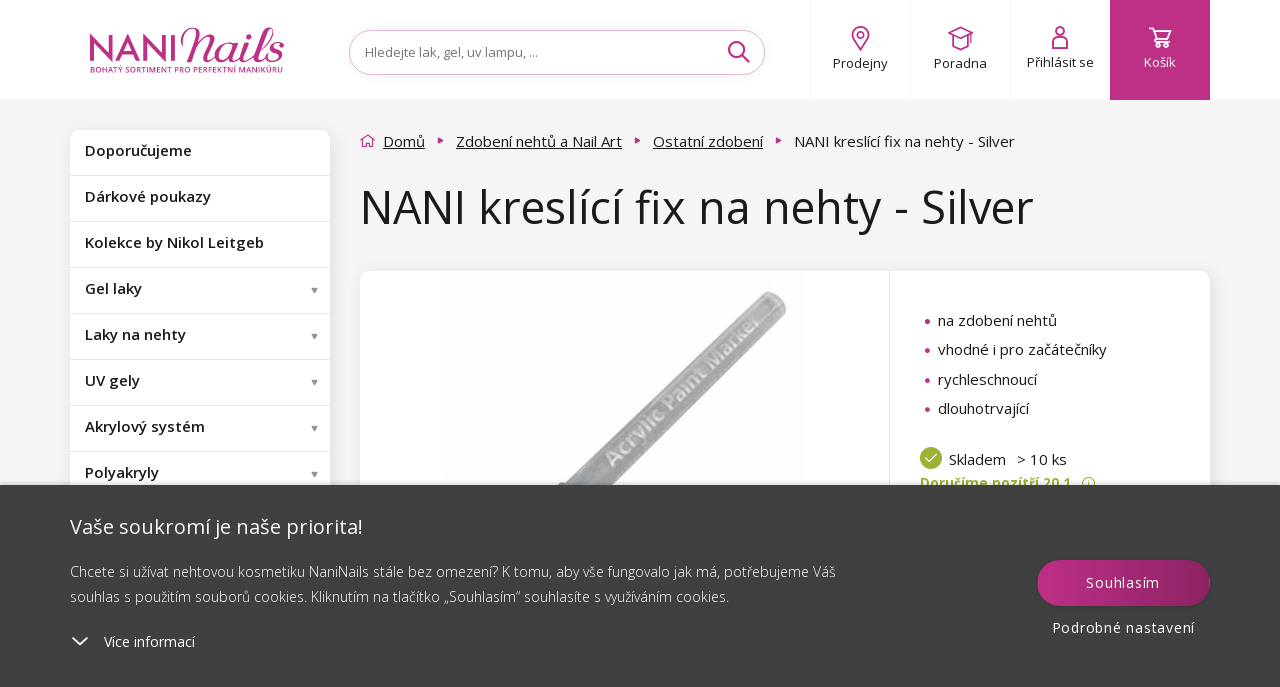

--- FILE ---
content_type: text/html; charset=utf-8
request_url: https://www.naninails.cz/nani-kreslici-fix-na-nehty-silver/
body_size: 216413
content:
<!DOCTYPE html>

<!--[if IE 9]>      <html lang="cs" xml:lang="cs" class="ie ie9"> <![endif]-->
<!--[if IE]>        <html lang="cs" xml:lang="cs" class="ie"> <![endif]-->

<html lang="cs" xml:lang="cs" class="">

<head>

    <meta charset="utf-8" />
    <meta http-equiv="X-UA-Compatible" content="IE=edge" />
    <meta name="viewport" content="width=device-width, initial-scale=1, maximum-scale=1, user-scalable=yes" />
    <meta name="SKYPE_TOOLBAR" content="SKYPE_TOOLBAR_PARSER_COMPATIBLE" />


        <link type="text/css" media="screen" rel="stylesheet" href="/assets/deploy/main-4klaFSAhsp.min.css" />

    <script>
        window.dataLayer = window.dataLayer || [];

        function gtag() {
            dataLayer.push(arguments);
        }
        // Default consent mode is "denied" for both ads and analytics, but delay for 2 seconds until the Cookie Solution is loaded

        var checkCookieInit = document.cookie.match(new RegExp('(^| )' + 'cookieInit' + '=([^;]+)'));
        if (null === checkCookieInit) {
            gtag("consent", "default", {
                ad_user_data: "denied",
                ad_personalization: "denied",
                ad_storage: "denied",
                analytics_storage: "denied",
                functionality_storage: "denied",
                personalization_storage: "denied",
                security_storage: "denied",
                wait_for_update: 2000 // milliseconds
            });
        } else {
            // If we already have the consent, then we setup it accordingly
            var cookies = JSON.parse(window.atob(unescape(checkCookieInit[2])));
            gtag("consent", "default", {
                ad_user_data: cookies.marketing_cookies ? "granted" : "denied",
                ad_personalization: cookies.marketing_cookies ? "granted" : "denied",
                ad_storage: cookies.marketing_cookies ? "granted" : "denied",
                analytics_storage: cookies.performance_cookies ? "granted" : "denied",
                functionality_storage: cookies.technical_cookies ? "granted" : "denied",
                personalization_storage: cookies.social_cookies ? "granted" : "denied",
                security_storage: "denied",
                wait_for_update: 2000 // milliseconds
            });
        }


        (function (w, d, s, l, i) {
            w[l] = w[l] || [];
            w[l].push({'gtm.start': new Date().getTime(), event: 'gtm.js'});
            var f = d.getElementsByTagName(s)[0], j = d.createElement(s), dl = l != 'dataLayer' ? '&l=' + l : '';
            j.async = true;
            j.src = 'https://www.googletagmanager.com/gtm.js?id=' + i + dl;
            f.parentNode.insertBefore(j, f);
        })(window, document, 'script', 'dataLayer', 'GTM-KXTR74');

        dataLayer.push({ ecommerce: null });
        dataLayer.push({
            'event': 'page_view',
            'currency': 'CZK',
            'platform': 'web',
            'environment': 'production',
            'page': {
                'title': 'NANI kreslící fix na nehty - Silver - NaniNails.cz',
                'url': window.location.href,
                'type': 'offerdetail'
            },
            'tracking_id': '',
        });
    </script>

            <meta name="p:domain_verify" content="d77be6cc3b7ec34b5a1cc9252c5b536b" />

        

    <script src="https://www.google.com/recaptcha/enterprise.js?render=6LcX-GsqAAAAAD8mTZMMlCqHTYnAdW8Lz2bvxsxF"></script>

<link href='https://fonts.googleapis.com/css?family=Open+Sans:300,400,600,700&subset=latin,latin-ext' rel='stylesheet' type='text/css' />
<link rel="stylesheet" href="https://use.typekit.net/iqe0qwp.css" />
<link href="https://fonts.cdnfonts.com/css/hussar-4" rel="stylesheet" />
<meta name="google-signin-client_id" content="777718248941-enpkh6fnheb4e5r00rjcj026v57tkma6.apps.googleusercontent.com">
<script src="https://apis.google.com/js/platform.js" async defer></script>

    <link type="text/css" media="print" rel="stylesheet" href="/assets/static/print.css" />

    <link rel="apple-touch-icon" sizes="180x180" href="/assets/dist/images/favicon/apple-touch-icon.png?v=11" />
    <link rel="icon" type="image/png" href="/assets/dist/images/favicon/favicon-32x32.png?v=11" sizes="32x32" />
    <link rel="icon" type="image/png" href="/assets/dist/images/favicon/favicon-16x16.png?v=11" sizes="16x16" />
                <meta name="apple-itunes-app" content="app-id=6602895410, app-argument=https://www.naninails.cz/nani-kreslici-fix-na-nehty-silver/" />
    <link rel="mask-icon" href="/assets/dist/images/favicon/safari-pinned-tab.svg?v=11" color="#be2f86" />
    <meta name="apple-mobile-web-app-title" content="http://www.naninails.cz" />
    <meta name="application-name" content="http://www.naninails.cz" />
    <meta name="theme-color" content="#be2f86" />

<meta name="author" content="NaniNails s.r.o., www.naninails.cz, powered by Alfax" />
<meta name="robots" content="index, follow" />
<meta name="description" content="Objednejte si produkt NANI kreslící fix na nehty - Silver v našem e-shopu za skvělou cenu. Při objednávce nad 800Kč máte poštovné zdarma!" />
<meta property="og:site_name" content="NaniNails.cz" />
<meta property="og:image" content="https://cdn.naninails.eu/files/cz/e/34103/0034-8-1.jpeg" />
<meta property="og:type" content="product" />
<meta property="og:description" content="Objednejte si produkt NANI kreslící fix na nehty - Silver v našem e-shopu za skvělou cenu. Při objednávce nad 800Kč máte poštovné zdarma!" />
<meta property="og:title" content="NANI kreslící fix na nehty - Silver - NaniNails.cz" />
<meta property="og:url" content="https://www.naninails.cz/nani-kreslici-fix-na-nehty-silver/" />


<title>NANI kreslící fix na nehty - Silver - NaniNails.cz</title>
<meta name="keywords" content="" />
    

        <script type="text/javascript" src="/assets/dist/essentialBeforeDOM.min.js"></script>

<script> document.myTranslate = { close : "Zav\u0159\u00edt", mainPage : "Dom\u016f", yourEmail : "V\u00e1\u0161 e-mail", newest : "Nejnov\u011bj\u0161\u00ed", bestsellers : "Nejprod\u00e1van\u011bj\u0161\u00ed", bestrating : "Nejl\u00e9pe hodnocen\u00e9", cheapest : "Od nejlevn\u011bj\u0161\u00edho", mostExpensive : "Od nejdra\u017e\u0161\u00edho", newestFrom : "od nejnov\u011bj\u0161\u00edho", bestsellersFrom : "od nejprod\u00e1van\u011bj\u0161\u00edho", bestratingFrom : "od nejl\u00e9pe hodnocen\u00e9ho", cheapestFrom : "od nejlevn\u011bj\u0161\u00edho", mostExpensiveFrom : "od nejdra\u017e\u0161\u00edho", inStock : "Skladem", inStock2 : "Do dvou dn\u016f", inStock3 : "Do t\u0159\u00ed dn\u016f", inStock5 : "Do p\u011bti dn\u016f", cityPlaceholder : "Vypl\u0148te pros\u00edm m\u011bsto", uknown : "Nezn\u00e1m\u00e1", continue : "Pokra\u010dovat", showMore : "dal\u0161\u00ed", showMores : "dal\u0161\u00edch", product : "produkt", products : "produkty", mproducts : "produkt\u016f", notice : "Upozorn\u011bn\u00ed!", enterthecode : "Vlo\u017ete k\u00f3d", findInArticles : "Nalezeno v \u010dl\u00e1nc\u00edch", findInCats : "Nalezeno v kategori\u00edch", findInBrands : "Nalezeno ve zna\u010dk\u00e1ch", findInProducts : "Nalezeno ve zbo\u017e\u00ed", notFound : "Nenalezeno", showAll: "Zobrazit v\u0161e", free: "zdarma", notRated : "Produkt zat\u00edm nem\u00e1 \u017e\u00e1dn\u00e9 hodnocen\u00ed", overallRating : "Celkov\u00e9 hodnocen\u00ed", cartNote : "Chci p\u0159ipojit pozn\u00e1mku k objedn\u00e1vce", successNewsletter : "P\u0159ipojte se k odb\u011bratel\u016fm na\u0161eho newsletteru. Jako prvn\u00ed v\u00e1s informujeme o novink\u00e1ch a slev\u00e1ch!", newsletter : "V\u00e1\u0161 e-mail", facebookLogin : "P\u0159ihl\u00e1sit se p\u0159es Facebook", termConditionsInfo : "Pro pokra\u010dov\u00e1n\u00ed potvr\u010fte souhlas s Obchodn\u00edmi podm\u00ednkami.", wishlistNotSelectedCart : "Vyberte alespo\u0148 jeden produkt, kter\u00fd chcete vlo\u017eit do ko\u0161\u00edku a objednat", wishlistNotSelectedRemove : "Vyberte alespo\u0148 jeden produkt, kter\u00fd chcete odebrat ze seznamu p\u0159\u00e1n\u00ed", eetInfo : "Podle z\u00e1kona o evidenci tr\u017eeb je prod\u00e1vaj\u00edc\u00ed povinen vystavit kupuj\u00edc\u00edmu \u00fa\u010dtenku. Z\u00e1rove\u0148 je povinen zaevidovat p\u0159ijatou tr\u017ebu u spr\u00e1vce dan\u011b online, v p\u0159\u00edpad\u011b technick\u00e9ho v\u00fdpadku pak nejpozd\u011bji do 48 hodin.", icAlert : "I\u010c mus\u00ed obsahovat pouze \u010d\u00edslice!", labelOnStock : "Produkty skladem", linkToPaymant : "https:\/\/www.naninails.cz\/kosik\/payment", linkToCart : "https:\/\/www.naninails.cz\/kosik\/", emailCatcherPlaceholder : "Zadejte v\u00e1\u0161 e-mail", barva : "Barva", typybarev : "Typy barev", vzory : "Vzory", objembaleni : "Objem balen\u00ed", stitky : "\u0160t\u00edtky", listfilter : "Filtrovat", showMoreFilters : "Dal\u0161\u00ed mo\u017enosti", showLessFilters : "Skr\u00fdt dal\u0161\u00ed mo\u017enosti", skladem : "Zbo\u017e\u00ed skladem", listnew : "Novinky", listsale : "Zlevn\u011bn\u00e9 produkty", listtip : "Na\u0161e tipy", kryvost: "Stupe\u0148 kryvosti", velikost: "Velikost", zakriveniras: "Zak\u0159iven\u00ed \u0159as", tloustkaras: "Tlou\u0161\u0165ka \u0159as", delkaras: "D\u00e9lka \u0159as", alreadyHaveAcc : "Ji\u017e vlastn\u00edte \u00fa\u010det?", pleaseLogin : "P\u0159ihla\u0161te se, pros\u00edm.", mostsale : "Nejvy\u0161\u0161\u00ed sleva", productsRating : "Dle hodnocen\u00ed", recommended : "Doporu\u010dujeme", complaintError : "Mus\u00edte za\u0161krtnout alespo\u0148 jednu polo\u017eku.", cartZeroCountNotAllow: "Nem\u016f\u017eete pokra\u010dovat, proto\u017ee n\u011bkter\u00fd z v\u00e1mi p\u0159idan\u00fdch produkt\u016f v ko\u0161\u00edku ji\u017e byl vyprod\u00e1n!", packeteryPlaceSelected: "Vybran\u00e9 m\u00edsto:", packeteryPlaceChange: "Zm\u011bnit", autoCorrectEmail: "M\u011bl\/a jste na mysli", wishlistLoginMessage: "Pro p\u0159id\u00e1n\u00ed produktu do seznamu obl\u00edben\u00fdch se nejd\u0159\u00edve p\u0159ihlaste.", searchPlaceholder: "Hledejte lak, gel, uv lampu, ...", cannotDeliverToKiosk: "Z d\u016fvodu objemnosti n\u011bkter\u00e9ho z produkt\u016f nen\u00ed mo\u017en\u00e9 zvolit doru\u010den\u00ed na kiosek.", producer: "Zna\u010dka", brand: "Zna\u010dka" }; </script>
    

    <script src="https://cdn.jsdelivr.net/npm/embla-carousel/embla-carousel.umd.min.js"></script>
    <script>
        document.addEventListener('DOMContentLoaded', function () {
            var mobileOpener = document.querySelector('.mobile-menu__opener');
            var mobileMenu = document.querySelector('#mobileMenu');
            var searchToggle = document.querySelector('.search-toggle');
            var mobileSearch = document.querySelector('#mobileSearch');
            var autoComplete = document.querySelector('.ui-autocomplete');
            var detectMobile = function () {
                var check = false;
                if (window.innerWidth < 992) {
                    check = true;
                }
                return check;
            };

            if (detectMobile()) {
                var menuState = false;
                if (mobileOpener) {
                    mobileOpener.addEventListener('click', function (e) {
                        e.preventDefault();
                        if (this.classList.contains('is-active')) {
                            this.classList.remove('is-active');
                            mobileMenu.classList.remove('is-active');
                            menuState = false;
                        } else {
                            this.classList.add('is-active');
                            mobileMenu.classList.add('is-active');
                            menuState = true;
                        }
                    });
                }
                if (searchToggle && !$(searchToggle).hasClass('activated')) {
                    searchToggle.addEventListener('click', function (e) {
                        e.preventDefault();
                        if (this.classList.contains('is-active')) {
                            this.classList.remove('is-active');
                            mobileSearch.classList.remove('is-active');
                            mobileSearch.classList.remove('is-top');
                            autoComplete.classList.remove('is-top');
                        } else {
                            this.classList.add('is-active');
                            mobileSearch.classList.add('is-active');
                            mobileSearch.classList.add('is-top');
                            autoComplete.classList.add('is-top');
                        }
                    });
                    $(searchToggle).addClass('activated');
                }
            }
        });
    </script>

        <script src="https://scripts.luigisbox.com/LBX-146286.js"></script>
</head>

    <body class="js-product-detail cze  " data-locale="cze" data-currency="Kč" data-gee-currency="CZK" data-vat-percentage="21">
<script type="text/javascript">
;(function(p,l,o,w,i,n,g){if(!p[i]){p.GlobalSnowplowNamespace=p.GlobalSnowplowNamespace||[];
p.GlobalSnowplowNamespace.push(i);p[i]=function(){(p[i].q=p[i].q||[]).push(arguments)
};p[i].q=p[i].q||[];n=l.createElement(o);g=l.getElementsByTagName(o)[0];n.async=1;
n.src=w;g.parentNode.insertBefore(n,g)}}(window,document,"script","//d70shl7vidtft.cloudfront.net/ecmtr-2.4.2.js","ecotrack"));
window.ecotrack('newTracker', 'cf', 'd2dpiwfhf3tz0r.cloudfront.net', { /* Initialise a tracker */
  appId: 'naninails',
  consentModeV2: true,
});
window.ecotrack('setUserIdFromLocation', 'ecmid');
window.ecotrack('trackPageView');
</script>

<script type="text/javascript">
</script>
            <noscript><iframe src="https://www.googletagmanager.com/ns.html?id=GTM-KXTR74" height="0" width="0" style="display:none;visibility:hidden"></iframe></noscript>

        <script>
                document.cze = true;
        </script>
        <script>
            document.GEEItems = {};
            document.GEEGlobals = {"dimension4": "neprihlaseny"};
        </script>


        <div class="ui-autocomplete" style="display:none"></div>
        <div id="top-anchor" aria-hidden="true"></div>



<link rel="stylesheet" href="//code.jquery.com/ui/1.12.1/themes/base/jquery-ui.css" />

<!-- Cookie Bottom Box -->
<div class="cookie-box cols-4" id="cookies-box">
    <div class="cookie-box__container">
        <div class="cookie-box__inner">
            <div class="cookie-box__content">
                <span class="cookie-box__title">Vaše soukromí je naše priorita!
                </span>
                <span class="cookie-box__intro">Chcete si užívat nehtovou kosmetiku NaniNails stále bez omezení? K tomu, aby vše fungovalo jak má, potřebujeme Váš souhlas s použitím souborů cookies. Kliknutím na tlačítko „Souhlasím“ souhlasíte s využíváním cookies.
                </span>
                <div id="cookies-accordion">
                    <span class="cookie-box__more-block cookie-box-more">
                        <svg xmlns="http://www.w3.org/2000/svg" width="20" height="20" viewBox="0 0 20 20.684">
                            <defs>
                                <style>
                                    .a{
                                        fill:#fff;
                                    }
                                    .b{
                                        fill:none;
                                    }
                                </style>
                            </defs>
                            <g transform="translate(0 0.686)">
                                <path class="a" d="M.956.044A.857.857,0,0,0,.044.956a1.069,1.069,0,0,0,1,1l8.605.395.395,8.605a1.069,1.069,0,0,0,1,1,.857.857,0,0,0,.912-.912l-.438-9.562a1.069,1.069,0,0,0-1-1Z" transform="translate(18.481 7.738) rotate(135)">
                                </path>
                                <rect class="b" width="20" height="18.512" transform="translate(0 1.485)">
                                </rect>
                            </g>
                        </svg>
                        <span class="cookie-box-more-label cookie-box-more-label--show">Více informací
                        </span>
                        <span class="cookie-box-more-label cookie-box-more-label--hide">Méně informací
                        </span>
                    </span>
                    <span class="cookie-box__text cookie-box-text" style="display: none;">
                        <div class="cookie-box__text-content">
                            <p class="cookie-box__subheadline">Na našem webu používáme několik druhů cookies:
                            </p>
                            <ol class="cookie-box__ol-list">
                                <li class="cookie-box__li">
                                    <p>Technické cookies
                                    </p>
                                    <span>Tyto cookies jsou nezbytné k tomu, abyste se mohli pohybovat po internetových stránkách a používat speciální funkce stránek. Bez těchto zásadních cookies nelze používat některé funkcionality našich stránek.</span>
                                </li><li class="cookie-box__li">
                                    <p>Výkonnostní cookies
                                    </p>
                                    <span>
                                        Tyto cookies shromažďují informace o chování uživatele. Tyto informace jsou součástí zpráv, jejichž účelem je zlepšení webových stránek. Všechna nashromážděná data jsou anonymní.
                                    </span>
                                </li>
                                <!--                                <li class="cookie-box__li">
                                                                    <p> Cookies sociálních sítí
                                                                    </p>
                                                                    <span>
                                                                        Tyto cookies nám umožňují komfortně Vás propojit s Vaším profilem na sociálních sítích, 
                                                                        případně přihlásit se prostřednictvím těchto sítí.
                                                                    </span>
                                                                </li>-->
                                <li class="cookie-box__li">
                                    <p>Marketingové a reklamní cookies
                                    </p>
                                    <span>
                                        Marketingové cookies jsou používány pro sledování návštěvníků na webových stránkách. Záměrem je zobrazit reklamu, která je relevantní a zajímavá pro jednotlivého uživatele a tímto hodnotnější pro vydavatele a inzerenty třetích stran. Zároveň souhlasíte se zasíláním osobních údajů (e-mail, telefon, adresa) do reklamních systémů pro účely profilace, cílení, remarketingu a personalizací reklamy.
                                    </span>
                                </li>
                            </ol>
                            <p class="cookie-box__text-small">
                                Udělením souhlasu se zpracováním cookies budou na Váš přístroj, který k prohlížení webu používáte, nainstalovány funkční a analytické cookies (kliknutím na tlačítko "Rozumím" obě kategorie, případně si můžete vybrat jen jednu z kategorií kliknutím na tlačítko "Nastavení"). Technické cookies instalujeme na Vaše zařízení vždy, tedy i bez Vašeho souhlasu, protože bez nich by náš web nefungoval.
                            </p>
                            <p class="cookie-box__text-small">
                                Svůj souhlas se zpracováním cookies můžete
                                <a target="_blank" target="_blank" href="/souhlas-se-zpracovanim-souboru-cookies/">odvolat</a>. 
                                V souvislosti se zpracováním cookies ze strany naší společnosti máte dále práva na: přístup ke cookies, výmaz cookies, úpravu, doplnění a opravu cookies, omezení zpracování a právo podat stížnost k ÚOOÚ.
                                <a target="_blank" target="_blank" href="/souhlas-se-zpracovanim-souboru-cookies/">Více o Vašich právech</a>.
                            </p>
                            <p class="cookie-box__text-small">
                                Ještě podrobnější informace o tom jak cookies zpracováváme naleznete v našich
                                <a target="_blank" target="_blank" href="/souhlas-se-zpracovanim-souboru-cookies/">Podmínkách ochrany os. údajů</a>.
                            </p>
                        </div>
                    </span>
                </div>
            </div>
            <div class="cookie-box__buttons">
                <a id="cookie-box-close" class="btn btn--primary btnx cookie-box__button cookie-box-close" onclick="javascript:$('#cookie-dialog-accept').click();">Souhlasím</a>
                <a class="cookie-box__button cookie-box__button--link cookie-box-settings" onclick="javascript:openCookieDialog();">Podrobné nastavení</a>
            </div>
        </div>
    </div>
</div>


<!-- Cookie Dialog -->
<div id="cookie-dialog" title="Nastavení soukromí"  style="display:none">
    <div class="flex-wrap">
        <div class="flex-item">
            <span class="btn-toggle disabled" aria-disabled="true">
                <input class="btn-toggle-input" type="checkbox" checked="true" id="technical_cookies" />
                    <span class="btn-toggle-inner">
                        <span class="btn-toggle-handle"></span>
                    </span>
            </span>
        </div>
        <div class="flex-item">
            <h3 class="h4">Technické cookies</h3>
            <p>
                Tyto cookies jsou nezbytné k tomu, abyste se mohli pohybovat po internetových stránkách a používat speciální funkce stránek. Bez těchto zásadních cookies nelze používat některé funkcionality našich stránek.
            </p>
        </div>
    </div>
    <div class="flex-wrap">
        <div class="flex-item">
            <span class="btn-toggle" aria-disabled="false">
                <input class="btn-toggle-input" type="checkbox" id="performance_cookies" />
                    <span class="btn-toggle-inner">
                        <span class="btn-toggle-handle"></span>
                    </span>
            </span>
        </div>
        <div class="flex-item">
            <h3 class="h4">Výkonnostní cookies</h3>
            <p>
                Tyto cookies shromažďují informace o chování uživatele. Tyto informace jsou součástí zpráv, jejichž účelem je zlepšení webových stránek. Všechna nashromážděná data jsou anonymní.
            </p>
        </div>
    </div>
    <!--    <div class="flex-wrap">
            <div class="flex-item">
                <span class="btn-toggle" aria-disabled="false">
                    <input class="btn-toggle-input" type="checkbox" id="social_cookies">
                        <span class="btn-toggle-inner">
                            <span class="btn-toggle-handle"></span>
                        </span>
                </span>
            </div>
            <div class="flex-item">
                <h3 class="h4"> Cookies sociálních sítí</h3>
                <p>
                    Tyto cookies nám umožňují komfortně Vás propojit s Vaším profilem na sociálních sítích, 
                    případně přihlásit se prostřednictvím těchto sítí.
                </p>
            </div>
        </div>-->
    <div class="flex-wrap">
        <div class="flex-item">
            <span class="btn-toggle" aria-disabled="false">
                <input class="btn-toggle-input" type="checkbox" id="marketing_cookies" />
                    <span class="btn-toggle-inner">
                        <span class="btn-toggle-handle"></span>
                    </span>
            </span>
        </div>
        <div class="flex-item">
            <h3 class="h4">Marketingové a reklamní cookies</h3>
            <p>
                Marketingové cookies jsou používány pro sledování návštěvníků na webových stránkách. Záměrem je zobrazit reklamu, která je relevantní a zajímavá pro jednotlivého uživatele a tímto hodnotnější pro vydavatele a inzerenty třetích stran. Zároveň souhlasíte se zasíláním osobních údajů (e-mail, telefon, adresa) do reklamních systémů pro účely profilace, cílení, remarketingu a personalizací reklamy.
            </p>
        </div>
    </div>
</div>


<script>

    $('.cookie-box__more-block').on("click", function (e) {
        var className = 'cookie-box-more--open';
        var title = $(this);
        var content = $('.cookie-box__text');
        var intro = $('.cookie-box__intro');
        var state = title.attr('class').indexOf(className);
        if (state === -1) {
            title.addClass(className);
            content.css('display', '');
            if (screen.height < '800') {
                intro.addClass('hidden');
            }
        } else {
            title.removeClass(className);
            content.css('display', 'none');
            intro.removeClass('hidden');
        }
        e.stopPropagation();
    });

    //buttonize btn-toggle-inner
    $('#cookie-dialog .btn-toggle-inner').on("click", function (e) {
        var toggle = $(this).closest('.btn-toggle');
        if (toggle.attr('aria-disabled') !== "true") {
            var input = $(this).closest('.btn-toggle').find('.btn-toggle-input');
            var state = input.attr('checked');
            input.attr('checked', state ? false : true);
        }
        e.stopPropagation();
    });

    //OPEN DIALOG
    openCookieDialog = function () {
        $("#cookie-dialog").dialog({
            height: "auto",
            width: 'auto',
            maxWidth: 600,
            resizable: false,
            modal: true,
            draggable: false,
            dialogClass: "cookie-dialog",
            create: function () {
                $(this).parent().find('.btn').removeClass('ui-button ui-widget ui-state-default ui-corner-all ui-button-text-only');
            },
            open: function () {
                if (typeof $.cookie('cookieInit') !== 'undefined') {
                    cookies = JSON.parse(window.atob(unescape(encodeURIComponent($.cookie('cookieInit')))));
                    $("#cookie-dialog").find('input').map((index, item) => {
                        item.checked = cookies[item.id];
                    });
                }
                $(this).parent().find('.btn').removeClass('ui-button ui-widget ui-state-default ui-corner-all ui-button-text-only');
                $('body').addClass('cookie-dialog-show');
                $('.ui-widget-overlay').css('width', '100vw');
            },
            close: function () {
                $('body').removeClass('cookie-dialog-show');
            },
            buttons: [
                {
                    id: 'cookie-dialog-accept',
                    text: "P\u0159\u00edjmout v\u0161e",
                    class: "btn btn--primary",
                    click: function (e) {
                        $(this).dialog("close");
                        cookieSetup(e, {
                            technical_cookies: true,
                            performance_cookies: true,
                            social_cookies: true,
                            marketing_cookies: true
                        });
                    }
                },
                {
                    id: 'cookie-dialog-save',
                    text: "Ulo\u017eit nastaven\u00ed",
                    class: "btn btn--secondary",
                    click: function (e) {
                        $(this).dialog("close");
                        cookies = {};
                        $("#cookie-dialog").find('input').map((index, item) => {
                            cookies[item.id] = item.checked;
                        });
                        cookieSetup(e, cookies);
                    }
                }
            ]
        });
        $('.ui-dialog :button').blur();
    };

    var cookieSetup = function (e, arg) {
        var expires = arg.marketing_cookies ? 3650 : 182;
        //encode cookie setup
        var cookieBase64 = window.btoa(unescape(encodeURIComponent(JSON.stringify(arg))));
        //set cookie
        $.cookie('cookieInit', cookieBase64, {
            expires: expires, path: '/'
        });
        console.log('Calling cookie init with the following setup: ', arg);
        cookieInit();
        //close
        $("#cookies-box").removeClass('show');
        $('body').removeClass('cookie-box-show');
        e.preventDefault();
    };

    var cookieInit = function () {
        if (typeof $.cookie('cookieInit') === 'undefined') {
            setTimeout(function () {
                $("#cookies-box").addClass('show');
                $('body').addClass('cookie-box-show');
            }, 1000);
        } else {
            if (typeof dataLayer === 'undefined') {
                // GTM disabled
                return;
            }

            // decode cookie setup
            cookies = JSON.parse(window.atob(unescape(encodeURIComponent($.cookie('cookieInit')))));
            // Set GTM consent management
            gtag("consent", "update", {
                ad_user_data: cookies.marketing_cookies ? "granted" : "denied",
                ad_personalization: cookies.marketing_cookies ? "granted" : "denied",
                ad_storage: cookies.marketing_cookies ? "granted" : "denied",
                analytics_storage: cookies.performance_cookies ? "granted" : "denied",
                functionality_storage: cookies.technical_cookies ? "granted" : "denied",
                personalization_storage: cookies.social_cookies ? "granted" : "denied",
                security_storage: "denied",
                wait_for_update: 500 // milliseconds
            });
            dataLayer.push('event', 'consent-update');
        }
    };



    // Show Cookie bar when document ready
    $(document).ready(function () {
        if (typeof $.cookie('cookieInit') === 'undefined') {
            setTimeout(function () {
                $("#cookies-box").addClass('show');
                $('body').addClass('cookie-box-show');
            }, 1000);
        }
    });


</script>
        <script>

            const processHash = () => {
                const header = $('#header');
                const cookiesBoxDiv = $("#cookies-box");
                const cookiesBoxShowMoreSpan = $("#cookies-accordion .cookie-box-more:first");

                let hash = window.location.hash.substring(1);

                if (hash === 'cookies') {
                    if (!cookiesBoxDiv.hasClass('show')) {
                        $("#cookies-box").addClass('show');
                    }

                    if (!cookiesBoxShowMoreSpan.hasClass('cookie-box-more--open')) {
                        cookiesBoxShowMoreSpan.click();
                    }

                    history.replaceState(null, null, ' ');
                } else if (hash === 'cookies-settings') {
                    openCookieDialog();

                    history.replaceState(null, null, ' ');
                } else if (hash.length) {
                    const topMessage = $('#topMessage');
                    const offset = $(`#${ hash }`).offset();
                    let scrollTo = offset.top - header.outerHeight() - 20; // minus header height minus hr above

                    if (topMessage.length) {
                        scrollTo -= topMessage.outerHeight();
                    }

                    $('html, body').animate({ scrollTop:scrollTo }, 0);
                }
            }

            const secondsToTime = (secs) => {
                const pad = (n) => n < 10 ? `0${ n }` : n;

                const d = Math.floor(secs / (24 * 60 * 60));
                const h = Math.floor(secs % (24 * 60 * 60) / (60 * 60));
                const m = Math.floor(secs % (24 * 60 * 60) % (60 * 60) / 60);
                const s = Math.floor(secs % (24 * 60 * 60) % (60 * 60) % 60);

                return { days: pad(d), hours: pad(h), minutes: pad(m), seconds: pad(s) };
            }

            let lastTopMessageHeight = 0;
            const handleTopMessageHeight = () => {
                let header = $('.top-message.show + .header')[0];
                let sidebar = $('#sidebar')[0];
                let mainContent = $('#mainContent')[0];

                let topMessageHeight = $("#topMessage").propAttr('offsetHeight');
                if (topMessageHeight != lastTopMessageHeight) {
                    if (header)
                        header.style.setProperty('--header-position-top', topMessageHeight + 'px');

                    if (sidebar)
                        sidebar.style.setProperty('margin-top', topMessageHeight / 2 + 'px');

                    if (mainContent)
                        mainContent.style.setProperty('margin-top', topMessageHeight / 2 + 'px');

                    lastTopMessageHeight = topMessageHeight;
                }
            }

            $(window).on('hashchange', processHash);

            // jquery ready is too soon
            window.addEventListener('DOMContentLoaded', processHash);

            $(document).ready(() => {
                $(".js-cart-complete #frm-noteForm").on('submit.hideBtn', function (e) {
                    // if form isn't valid return
                    if (!$(".js-cart-complete #frm-noteForm")[0].checkValidity()) return;

                    // just in case remove event handler
                    $(".js-cart-complete #frm-noteForm").off("submit.hideBtn");

                    const clone = $("#cartNavigateNext").clone();

                    $(clone)
                        .attr('disabled', true)
                        .find("#frmnoteForm-changePaymant")
                        .attr('disabled', true);

                    $("#cartNavigateNext")
                        .hide()
                        .after(clone);
                });
            });

            window.addEventListener('load', () => {
                const countdownElements = $('.countdown');

                if (!countdownElements.length) {
                    handleTopMessageHeight();
                    return;
                };

                countdownElements.each(function () {
                    let seconds = $(this).data('countdown-seconds');

                    if (!seconds) return;

                    setInterval(() => {
                        if (seconds < 0) return;

                        let time = secondsToTime(seconds);

                        const remainingStr = "Zb\u00fdv\u00e1";
                        const daysStr = "d.";
                        const hoursStr = "h.";
                        const minutesStr = "m.";
                        const secondsStr = "s.";

                        let out = `<span class="remaining">${ remainingStr }:</span>&nbsp&nbsp <span class="futura-heavy">${ time.days } <sup>${ daysStr }</sup>&nbsp ${ time.hours } <sup>${ hoursStr }</sup>&nbsp ${ time.minutes } <sup>${ minutesStr }</sup>&nbsp ${ time.seconds } <sup>${ secondsStr }</sup></span>`;
                        $(this).html(out);

                        handleTopMessageHeight();

                        seconds--;
                    }, 1000);
                });
            });

            $(document).ready(() => {
                const showMoreElements = $('.show-more');
                const hideMoreElements = $('.hide-more');
                const showMoreContentElements = $('.show-more-content');

                if (!showMoreElements.length || !showMoreContentElements.length) return;

                showMoreElements.on('click', function() {
                    $(this).hide();

                    showMoreContentElements.show();

                    if (!hideMoreElements.length) return;

                    hideMoreElements.show();
                });

                if (!hideMoreElements.length) return;

                hideMoreElements.on('click', function () {
                    $(this).hide();

                    showMoreElements.show();
                    showMoreContentElements.hide();
                });
            });
        </script>



        <!-- HEADER - - HEADER -->
        <header class="header colorbox--white  is-open" id="header">
            <div class="container flex-parent header-container">

            <div class="header-block flex-child--fallback header-logo hidden-xs hidden-sm">
                <a href="/" class="flex-parent logo">
                    <img src="/assets/dist/images/logo-full-cz.svg" />
                </a>
            </div>

        <div class="header-block flex-child--fallback header-menu">
                <a class="mobile-menu__opener" ><i class="icon icon-burger"></i>
                    <span class="hidden-xs hidden-sm">MENU</span>
                </a>
            <a href="/" class="flex-parent logo visible-x">
                <img src="/assets/dist/images/logo-mobile.svg" alt="" width="100" height="19" />
            </a>
        </div>

        <div class="header-block flex-child--fallback header-search" id="headerSearch">
            <div class="form--default form--formatted search-form" id="headerSearchForm">
<form action="/nani-kreslici-fix-na-nehty-silver/?do=searchForm-searchForm-submit" method="post" id="frm-searchForm-searchForm">

<div>

	<label class="required" for="frmsearchForm-searchtext"></label>

	<input type="text" size="50" maxlength="80" class="form-control text" name="searchtext" id="frmsearchForm-searchtext" required="required" data-nette-rules="{op:':minLength',msg:'Hledaný text musí obsahovat minimálně 2 znaky',arg:2},{op:':filled',msg:'Musíte vyplnit hledaný text'}" data-nette-empty-value="Vyhledávání..." value="Vyhledávání..." />



	

	<input type="submit" class="btn btn-default bnt-default button" name="send" id="frmsearchForm-send" value="Vyhledat" />

</div>

<div><input type="hidden" name="type" id="frmsearchForm-type" value="fulltext" /><!--[if IE]><input type=IEbug disabled style="display:none"><![endif]--></div>
</form>
                    <i class="icon icon-search" title="Hledat"></i>
            </div>

                <a class="search-toggle">
                    <i class="icon icon-search" title="Hledat"></i>
                </a>
        </div>

                                <div class="header-block flex-child--fallback header-wishlist hidden" id="headerWishlist">
                    <div class="wishlist-link" id="headerWishlistLink">
<div id="snippet--userinteractionwish">                                <a href="/wishlist/">
                                    <i class="icon icon-heart" title="Oblíbené produkty"></i>
                                    Oblíbené produkty
                                </a>

                                <div id="wishlistData" class="hidden"
                                        data-id-wishlist="116395576">
                                </div>
</div>                    </div>
                </div>
                <div class="header-user-group">
                        <div class="header-block flex-child--fallback header-user hidden-xs hidden-sm" id="headerFaq">
                            <a href="/kontakt/" class="header-user-link header-user-login">
                                <img src="/assets/deploy/images/point.svg" width="25" height="25" />
                                <span>Prodejny</span>
                            </a>
                        </div>
                    <div class="header-block flex-child--fallback header-user hidden-xs hidden-sm" id="headerFaq">
                        <a href="/faq/" class="header-user-link header-user-login">
                            <img src="/assets/deploy/images/cap.svg" width="25" height="25" />
                            <span>Poradna</span>
                        </a>
                    </div>

                    <div class="header-block flex-child--fallback header-user">
                        <a href="#loginPopup" class="mf-popup header-user-link header-user-login " data-mfp-class="mfp-login-popup">
                            <i class="icon icon-user" title="Přihlásit se"></i>
                            <span>Přihlásit se</span>
                        </a>

                        <a class="mf-popup header-user-link header-user-name hidden" href="#userPopup" data-mfp-class="mfp-user-popup">
                            <i class="icon icon-user" title="Osobní účet"></i>
                            <span></span>
                        </a>
                    </div>
                    <div class="header-block flex-child--fallback header-cart">
<div id="snippet--cartbox">                            <a data-price="" href="/kosik/">
                                <i class="icon icon-cart" title="Košík"></i>
                                <span class="header-cart-label">Košík</span>
                            </a>


    <div class="box-cart">
        <div class="box-cart__inner">
            <div class="box-cart__spinner">
                <svg class="spinner" viewBox="0 0 60 60">
                    <circle class="path-fixed" cx="30" cy="30" r="20" fill="none" stroke-width="5"></circle>
                    <circle class="path" cx="30" cy="30" r="20" fill="none" stroke-width="5"></circle>
                </svg>
            </div>
                <p class="box-cart__empty-text">
                    Tvůj košík je prázdný.
                </p>
        </div>
    </div>                                <script>
                                    if (typeof deleteItemFromCartbox === "function") {
                                        deleteItemFromCartbox(); //tato funkcia je definovana vo frontend-base
                                    }
                                </script>
</div>                    </div>
                </div>
            </div>
<div id="background-overlay-lbx" class="hidden"></div>
<div
    id="luigi-overlay" data-presenter="Front:Detail"
    class="luigi-ac luigi-ac-hero luigi-ac-hero--right luigi-ac-autocomplete luigi-ac--fixed luigi-ac-open hidden"
>
    <div itemscope="" itemtype="http://schema.org/WebSite">
        <meta itemprop="url" content="https://www.naninails.cz" />
        <div itemscope="" itemtype="http://schema.org/SearchAction" itemprop="potentialAction">
            <meta itemprop="query" content="pro pen" />
            <div
                style="display: none !important"
                itemprop="instrument"
                itemscope=""
                itemtype="http://schema.org/ChooseAction"
            >
                <meta itemprop="name" content="_Variant" />
                <meta itemprop="actionOption" content="Luigis" />
            </div>
            <div itemprop="result" itemscope="" itemtype="http://schema.org/ItemList">
                <meta itemprop="name" content="Autocomplete" />
                <div class="luigi-ac-caret luigi-ac-hero-color" style="left: 307px"></div>
                <div class="luigi-ac-ribbon luigi-ac-hero-color"></div>
                <div class="luigi-ac-result">
                    <div class="luigi-ac-inner">
                        <div class="luigi-ac-info"></div>
                        <div class="luigi-ac-others">
                            <div class="luigi-mobile-headers">
                                <div class="luigi-ac-header luigi-ac-header--products mobile-header active">
                                    Produkty
                                </div>
                                <div class="luigi-ac-header luigi-ac-header--category mobile-header accordion-header-categories">
                                    Kategorie
                                </div>
                                <div class="luigi-ac-header luigi-ac-header--article mobile-header accordion-header-articles">
                                    Články
                                </div>
                            </div>
<div id="snippet--lbx-ac-queries">                                <div class="luigi-ac-queries">
                                    <div class="luigi-ac-header luigi-ac-header--query desktop-header">Fráze</div>
                                    <div class="luigi-ac-query">
                                        <div
                                        data-result-id="1"
                                        data-autocomplete-id="1"
                                        class="luigi-ac-item luigi-ac-other luigi-ac-hero-color-clickable luigi-ac-hero-color"
                                        data-autocomplete-value="pilnik"
                                        data-autocomplete-is-query="1"
                                        itemprop="itemListElement"
                                        itemscope=""
                                        itemtype="http://schema.org/ListItem http://schema.org/SearchAction"
                                        >
                                        <meta itemprop="position" content="1" />
                                        <meta itemprop="target" content="pilnik" />
                                        <meta itemprop="url" content="pilnik" />
                                        <meta itemprop="type" content="query" />

                                        <div class="luigi-ac-other-content" title="pilnik" itemprop="name"
                                        onclick="location.href =&quot;\/search\/?productsPerPage=18&amp;limiter%5Bfulltext%5D=pilnik&quot;"
                                        >
                                        pilnik
                                        </div>
                                        </div>
                                    </div>
                                    <div class="luigi-ac-query">
                                        <div
                                        data-result-id="2"
                                        data-autocomplete-id="2"
                                        class="luigi-ac-item luigi-ac-other luigi-ac-hero-color-clickable luigi-ac-hero-color"
                                        data-autocomplete-value="primer"
                                        data-autocomplete-is-query="1"
                                        itemprop="itemListElement"
                                        itemscope=""
                                        itemtype="http://schema.org/ListItem http://schema.org/SearchAction"
                                        >
                                        <meta itemprop="position" content="2" />
                                        <meta itemprop="target" content="primer" />
                                        <meta itemprop="url" content="primer" />
                                        <meta itemprop="type" content="query" />

                                        <div class="luigi-ac-other-content" title="primer" itemprop="name"
                                        onclick="location.href =&quot;\/search\/?productsPerPage=18&amp;limiter%5Bfulltext%5D=primer&quot;"
                                        >
                                        primer
                                        </div>
                                        </div>
                                    </div>
                                    <div class="luigi-ac-query">
                                        <div
                                        data-result-id="3"
                                        data-autocomplete-id="3"
                                        class="luigi-ac-item luigi-ac-other luigi-ac-hero-color-clickable luigi-ac-hero-color"
                                        data-autocomplete-value="gel lak"
                                        data-autocomplete-is-query="1"
                                        itemprop="itemListElement"
                                        itemscope=""
                                        itemtype="http://schema.org/ListItem http://schema.org/SearchAction"
                                        >
                                        <meta itemprop="position" content="3" />
                                        <meta itemprop="target" content="gel lak" />
                                        <meta itemprop="url" content="gel lak" />
                                        <meta itemprop="type" content="query" />

                                        <div class="luigi-ac-other-content" title="gel lak" itemprop="name"
                                        onclick="location.href =&quot;\/search\/?productsPerPage=18&amp;limiter%5Bfulltext%5D=gel lak&quot;"
                                        >
                                        gel lak
                                        </div>
                                        </div>
                                    </div>
                                    <div class="luigi-ac-query">
                                        <div
                                        data-result-id="4"
                                        data-autocomplete-id="4"
                                        class="luigi-ac-item luigi-ac-other luigi-ac-hero-color-clickable luigi-ac-hero-color"
                                        data-autocomplete-value="aceton"
                                        data-autocomplete-is-query="1"
                                        itemprop="itemListElement"
                                        itemscope=""
                                        itemtype="http://schema.org/ListItem http://schema.org/SearchAction"
                                        >
                                        <meta itemprop="position" content="4" />
                                        <meta itemprop="target" content="aceton" />
                                        <meta itemprop="url" content="aceton" />
                                        <meta itemprop="type" content="query" />

                                        <div class="luigi-ac-other-content" title="aceton" itemprop="name"
                                        onclick="location.href =&quot;\/search\/?productsPerPage=18&amp;limiter%5Bfulltext%5D=aceton&quot;"
                                        >
                                        aceton
                                        </div>
                                        </div>
                                    </div>
                                    <div class="luigi-ac-query">
                                        <div
                                        data-result-id="5"
                                        data-autocomplete-id="5"
                                        class="luigi-ac-item luigi-ac-other luigi-ac-hero-color-clickable luigi-ac-hero-color"
                                        data-autocomplete-value="cleaner"
                                        data-autocomplete-is-query="1"
                                        itemprop="itemListElement"
                                        itemscope=""
                                        itemtype="http://schema.org/ListItem http://schema.org/SearchAction"
                                        >
                                        <meta itemprop="position" content="5" />
                                        <meta itemprop="target" content="cleaner" />
                                        <meta itemprop="url" content="cleaner" />
                                        <meta itemprop="type" content="query" />

                                        <div class="luigi-ac-other-content" title="cleaner" itemprop="name"
                                        onclick="location.href =&quot;\/search\/?productsPerPage=18&amp;limiter%5Bfulltext%5D=cleaner&quot;"
                                        >
                                        cleaner
                                        </div>
                                        </div>
                                    </div>

                                </div>
</div><div id="snippet--lbx-ac-categories-articles-desktop">                            <div class="lbx-categories-articles-desktop">


                                        <div class="luigi-ac-header luigi-ac-header--category desktop-header accordion-header-categories">
                                        Nalezeno v kategoriích (5)
                                        </div>
                                        <span class="accordion-content-categories active">

                                                <a
                                                    data-result-id="6"
                                                    data-autocomplete-id="6"
                                                    href="/gel-laky/"
                                                    class="luigi-ac-item luigi-ac-other "
                                                    data-autocomplete-value="Gel laky"
                                                    itemprop="itemListElement"
                                                    itemscope=""
                                                    itemtype="http://schema.org/CollectionPage http://schema.org/ListItem"
                                                >
                                                    <meta itemprop="position" content="6" />
                                                    <meta itemprop="url" content="/gel-laky/" />
                                                    <meta itemprop="type" content="category" />

                                                    <div class="luigi-ac-other-content" title="Gel laky" itemprop="name">
                                                        Gel laky
                                                    </div>
                                                </a>

                                                <a
                                                    data-result-id="7"
                                                    data-autocomplete-id="7"
                                                    href="/gel-laky/barevne-gel-laky/"
                                                    class="luigi-ac-item luigi-ac-other "
                                                    data-autocomplete-value="Barevné gel laky"
                                                    itemprop="itemListElement"
                                                    itemscope=""
                                                    itemtype="http://schema.org/CollectionPage http://schema.org/ListItem"
                                                >
                                                    <meta itemprop="position" content="7" />
                                                    <meta itemprop="url" content="/gel-laky/barevne-gel-laky/" />
                                                    <meta itemprop="type" content="category" />

                                                    <div class="luigi-ac-other-content" title="Barevné gel laky" itemprop="name">
                                                        Barevné gel laky
                                                    </div>
                                                </a>

                                                <a
                                                    data-result-id="8"
                                                    data-autocomplete-id="8"
                                                    href="/nastroje-a-prislusenstvi/"
                                                    class="luigi-ac-item luigi-ac-other "
                                                    data-autocomplete-value="Nástroje a příslušenství"
                                                    itemprop="itemListElement"
                                                    itemscope=""
                                                    itemtype="http://schema.org/CollectionPage http://schema.org/ListItem"
                                                >
                                                    <meta itemprop="position" content="8" />
                                                    <meta itemprop="url" content="/nastroje-a-prislusenstvi/" />
                                                    <meta itemprop="type" content="category" />

                                                    <div class="luigi-ac-other-content" title="Nástroje a příslušenství" itemprop="name">
                                                        Nástroje a příslušenství
                                                    </div>
                                                </a>

                                                <a
                                                    data-result-id="9"
                                                    data-autocomplete-id="9"
                                                    href="/gel-laky/base-finish-gel-laky/"
                                                    class="luigi-ac-item luigi-ac-other hidden"
                                                    data-autocomplete-value="Base/Finish gel laky"
                                                    itemprop="itemListElement"
                                                    itemscope=""
                                                    itemtype="http://schema.org/CollectionPage http://schema.org/ListItem"
                                                >
                                                    <meta itemprop="position" content="9" />
                                                    <meta itemprop="url" content="/gel-laky/base-finish-gel-laky/" />
                                                    <meta itemprop="type" content="category" />

                                                    <div class="luigi-ac-other-content" title="Base/Finish gel laky" itemprop="name">
                                                        Base/Finish gel laky
                                                    </div>
                                                </a>

                                                <a
                                                    data-result-id="10"
                                                    data-autocomplete-id="10"
                                                    href="/pomocne-tekutiny/"
                                                    class="luigi-ac-item luigi-ac-other hidden"
                                                    data-autocomplete-value="Pomocné tekutiny"
                                                    itemprop="itemListElement"
                                                    itemscope=""
                                                    itemtype="http://schema.org/CollectionPage http://schema.org/ListItem"
                                                >
                                                    <meta itemprop="position" content="10" />
                                                    <meta itemprop="url" content="/pomocne-tekutiny/" />
                                                    <meta itemprop="type" content="category" />

                                                    <div class="luigi-ac-other-content" title="Pomocné tekutiny" itemprop="name">
                                                        Pomocné tekutiny
                                                    </div>
                                                </a>
                                        </span>
                                            <a class="hidden-category-buttton" data-text="Zobrazit méně" data-text-more="Zobrazit více">Zobrazit více</a>



                                        <div class="luigi-ac-header luigi-ac-header--article desktop-header active accordion-header-articles">
                                            Nalezeno v článcích (4)
                                        </div>
                                        <span class="accordion-content-articles active">
                                                <a
                                                    data-result-id="1"
                                                    data-autocomplete-id="1"
                                                    href="/kontakt"
                                                    class="luigi-ac-item luigi-ac-other "
                                                    data-autocomplete-value="Prodejny"
                                                    itemprop="itemListElement"
                                                    itemscope=""
                                                    itemtype="http://schema.org/CollectionPage http://schema.org/ListItem"
                                                >
                                                    <meta itemprop="position" content="1" />
                                                    <meta
                                                        itemprop="url"
                                                        content="/kontakt"
                                                    />
                                                    <meta itemprop="type" content="article" />

                                                    <div
                                                        class="luigi-ac-other-content"
                                                        title="Prodejny"
                                                        itemprop="name"
                                                    >
                                                        Prodejny
                                                    </div>
                                                </a>
                                                <a
                                                    data-result-id="2"
                                                    data-autocomplete-id="2"
                                                    href="/faq"
                                                    class="luigi-ac-item luigi-ac-other "
                                                    data-autocomplete-value="Rádce kočky NANI"
                                                    itemprop="itemListElement"
                                                    itemscope=""
                                                    itemtype="http://schema.org/CollectionPage http://schema.org/ListItem"
                                                >
                                                    <meta itemprop="position" content="2" />
                                                    <meta
                                                        itemprop="url"
                                                        content="/faq"
                                                    />
                                                    <meta itemprop="type" content="article" />

                                                    <div
                                                        class="luigi-ac-other-content"
                                                        title="Rádce kočky NANI"
                                                        itemprop="name"
                                                    >
                                                        Rádce kočky NANI
                                                    </div>
                                                </a>
                                                <a
                                                    data-result-id="3"
                                                    data-autocomplete-id="3"
                                                    href="/o-nakupu#doprava-a-platba"
                                                    class="luigi-ac-item luigi-ac-other "
                                                    data-autocomplete-value="Doprava a platba"
                                                    itemprop="itemListElement"
                                                    itemscope=""
                                                    itemtype="http://schema.org/CollectionPage http://schema.org/ListItem"
                                                >
                                                    <meta itemprop="position" content="3" />
                                                    <meta
                                                        itemprop="url"
                                                        content="/o-nakupu#doprava-a-platba"
                                                    />
                                                    <meta itemprop="type" content="article" />

                                                    <div
                                                        class="luigi-ac-other-content"
                                                        title="Doprava a platba"
                                                        itemprop="name"
                                                    >
                                                        Doprava a platba
                                                    </div>
                                                </a>
                                                <a
                                                    data-result-id="4"
                                                    data-autocomplete-id="4"
                                                    href="/reklamace"
                                                    class="luigi-ac-item luigi-ac-other hidden"
                                                    data-autocomplete-value="Online reklamační formulář"
                                                    itemprop="itemListElement"
                                                    itemscope=""
                                                    itemtype="http://schema.org/CollectionPage http://schema.org/ListItem"
                                                >
                                                    <meta itemprop="position" content="4" />
                                                    <meta
                                                        itemprop="url"
                                                        content="/reklamace"
                                                    />
                                                    <meta itemprop="type" content="article" />

                                                    <div
                                                        class="luigi-ac-other-content"
                                                        title="Online reklamační formulář"
                                                        itemprop="name"
                                                    >
                                                        Online reklamační formulář
                                                    </div>
                                                </a>
                                            </span>
                                        <a class="hidden-article-button" data-text="Zobrazit méně" data-text-more="Zobrazit více">Zobrazit více</a>
                                    </div>

</div><div id="snippet--lbx-ac-banner">        <a href="https://www.naninails.cz/kolekce-by-nikol-leitgeb/" target="_blank" class="ads-mobile-banner">
            <img src="https://cdn.naninails.eu/files/cz/e/38242/400x150-01-cz.jpeg" alt="Reklamní banner" />
        </a>
        <a href="https://www.naninails.cz/kolekce-by-nikol-leitgeb/" target="_blank" class="ads-desktop-banner">
            <img src="https://cdn.naninails.eu/files/cz/e/38242/400x150-01-cz.jpeg" alt="Reklamní banner" />
        </a>
</div>                        </div>
<div id="snippet--lbx-ac-categories-articles">                            <div class="lbx-categories-articles-mobile"> 
                                <div class="lbx-content">
                                        <span class="accordion-content-categories">
                                                <a
                                                    data-result-id="6"
                                                    data-autocomplete-id="6"
                                                    href="/gel-laky/"
                                                    class="luigi-ac-item luigi-ac-other"
                                                    data-autocomplete-value="Gel laky"
                                                    itemprop="itemListElement"
                                                    itemscope=""
                                                    itemtype="http://schema.org/CollectionPage http://schema.org/ListItem"
                                                >
                                                    <meta itemprop="position" content="6" />
                                                    <meta itemprop="url" content="/gel-laky/" />
                                                    <meta itemprop="type" content="category" />

                                                    <div class="luigi-ac-other-content" title="Gel laky" itemprop="name">
                                                        Gel laky
                                                    </div>
                                                </a>
                                                <a
                                                    data-result-id="7"
                                                    data-autocomplete-id="7"
                                                    href="/gel-laky/barevne-gel-laky/"
                                                    class="luigi-ac-item luigi-ac-other"
                                                    data-autocomplete-value="Barevné gel laky"
                                                    itemprop="itemListElement"
                                                    itemscope=""
                                                    itemtype="http://schema.org/CollectionPage http://schema.org/ListItem"
                                                >
                                                    <meta itemprop="position" content="7" />
                                                    <meta itemprop="url" content="/gel-laky/barevne-gel-laky/" />
                                                    <meta itemprop="type" content="category" />

                                                    <div class="luigi-ac-other-content" title="Barevné gel laky" itemprop="name">
                                                        Barevné gel laky
                                                    </div>
                                                </a>
                                                <a
                                                    data-result-id="8"
                                                    data-autocomplete-id="8"
                                                    href="/nastroje-a-prislusenstvi/"
                                                    class="luigi-ac-item luigi-ac-other"
                                                    data-autocomplete-value="Nástroje a příslušenství"
                                                    itemprop="itemListElement"
                                                    itemscope=""
                                                    itemtype="http://schema.org/CollectionPage http://schema.org/ListItem"
                                                >
                                                    <meta itemprop="position" content="8" />
                                                    <meta itemprop="url" content="/nastroje-a-prislusenstvi/" />
                                                    <meta itemprop="type" content="category" />

                                                    <div class="luigi-ac-other-content" title="Nástroje a příslušenství" itemprop="name">
                                                        Nástroje a příslušenství
                                                    </div>
                                                </a>
                                                <a
                                                    data-result-id="9"
                                                    data-autocomplete-id="9"
                                                    href="/gel-laky/base-finish-gel-laky/"
                                                    class="luigi-ac-item luigi-ac-other"
                                                    data-autocomplete-value="Base/Finish gel laky"
                                                    itemprop="itemListElement"
                                                    itemscope=""
                                                    itemtype="http://schema.org/CollectionPage http://schema.org/ListItem"
                                                >
                                                    <meta itemprop="position" content="9" />
                                                    <meta itemprop="url" content="/gel-laky/base-finish-gel-laky/" />
                                                    <meta itemprop="type" content="category" />

                                                    <div class="luigi-ac-other-content" title="Base/Finish gel laky" itemprop="name">
                                                        Base/Finish gel laky
                                                    </div>
                                                </a>
                                                <a
                                                    data-result-id="10"
                                                    data-autocomplete-id="10"
                                                    href="/pomocne-tekutiny/"
                                                    class="luigi-ac-item luigi-ac-other"
                                                    data-autocomplete-value="Pomocné tekutiny"
                                                    itemprop="itemListElement"
                                                    itemscope=""
                                                    itemtype="http://schema.org/CollectionPage http://schema.org/ListItem"
                                                >
                                                    <meta itemprop="position" content="10" />
                                                    <meta itemprop="url" content="/pomocne-tekutiny/" />
                                                    <meta itemprop="type" content="category" />

                                                    <div class="luigi-ac-other-content" title="Pomocné tekutiny" itemprop="name">
                                                        Pomocné tekutiny
                                                    </div>
                                                </a>
                                        </span>


                                        <span class="accordion-content-articles">
                                                <a
                                                    data-result-id="1"
                                                    data-autocomplete-id="1"
                                                    href="/kontakt"
                                                    class="luigi-ac-item luigi-ac-other"
                                                    data-autocomplete-value="Prodejny"
                                                    itemprop="itemListElement"
                                                    itemscope=""
                                                    itemtype="http://schema.org/CollectionPage http://schema.org/ListItem"
                                                >
                                                    <meta itemprop="position" content="1" />
                                                    <meta
                                                        itemprop="url"
                                                        content="/kontakt"
                                                    />
                                                    <meta itemprop="type" content="article" />

                                                    <div
                                                        class="luigi-ac-other-content"
                                                        title="Prodejny"
                                                        itemprop="name"
                                                    >
                                                        Prodejny
                                                    </div>
                                                </a>
                                                <a
                                                    data-result-id="2"
                                                    data-autocomplete-id="2"
                                                    href="/faq"
                                                    class="luigi-ac-item luigi-ac-other"
                                                    data-autocomplete-value="Rádce kočky NANI"
                                                    itemprop="itemListElement"
                                                    itemscope=""
                                                    itemtype="http://schema.org/CollectionPage http://schema.org/ListItem"
                                                >
                                                    <meta itemprop="position" content="2" />
                                                    <meta
                                                        itemprop="url"
                                                        content="/faq"
                                                    />
                                                    <meta itemprop="type" content="article" />

                                                    <div
                                                        class="luigi-ac-other-content"
                                                        title="Rádce kočky NANI"
                                                        itemprop="name"
                                                    >
                                                        Rádce kočky NANI
                                                    </div>
                                                </a>
                                                <a
                                                    data-result-id="3"
                                                    data-autocomplete-id="3"
                                                    href="/o-nakupu#doprava-a-platba"
                                                    class="luigi-ac-item luigi-ac-other"
                                                    data-autocomplete-value="Doprava a platba"
                                                    itemprop="itemListElement"
                                                    itemscope=""
                                                    itemtype="http://schema.org/CollectionPage http://schema.org/ListItem"
                                                >
                                                    <meta itemprop="position" content="3" />
                                                    <meta
                                                        itemprop="url"
                                                        content="/o-nakupu#doprava-a-platba"
                                                    />
                                                    <meta itemprop="type" content="article" />

                                                    <div
                                                        class="luigi-ac-other-content"
                                                        title="Doprava a platba"
                                                        itemprop="name"
                                                    >
                                                        Doprava a platba
                                                    </div>
                                                </a>
                                                <a
                                                    data-result-id="4"
                                                    data-autocomplete-id="4"
                                                    href="/reklamace"
                                                    class="luigi-ac-item luigi-ac-other"
                                                    data-autocomplete-value="Online reklamační formulář"
                                                    itemprop="itemListElement"
                                                    itemscope=""
                                                    itemtype="http://schema.org/CollectionPage http://schema.org/ListItem"
                                                >
                                                    <meta itemprop="position" content="4" />
                                                    <meta
                                                        itemprop="url"
                                                        content="/reklamace"
                                                    />
                                                    <meta itemprop="type" content="article" />

                                                    <div
                                                        class="luigi-ac-other-content"
                                                        title="Online reklamační formulář"
                                                        itemprop="name"
                                                    >
                                                        Online reklamační formulář
                                                    </div>
                                                </a>
                                        </span>
                                    </div>
                                </div>
</div>
<div id="snippet--lbx-ac-products">                        <div class="luigi-ac-products luigi-ac-main active">
                            <div class="luigi-ac-first-main">
                                <div class="luigi-ac-header luigi-ac-header--item">Nalezeno ve zboží</div>

                                <a
                                    data-result-id="0"
                                    data-autocomplete-id="0"
                                    href="/nani-gel-lak-5-ml-hard-top-shine/"
                                    class="luigi-ac-item luigi-ac-product luigi-ac-availability--1"
                                    data-autocomplete-value="NANI gel lak 5 ml - Hard Top Shine"
                                    itemprop="itemListElement"
                                    itemscope=""
                                    itemtype="http://schema.org/Product http://schema.org/ListItem"
                                >
                                    <meta itemprop="position" content="0" />
                                    <meta itemprop="url" content="/nani-gel-lak-5-ml-hard-top-shine/" />
                                    <meta itemprop="type" content="item" />

                                    <div class="luigi-ac-image">
                                        <img
                                            src="https://cdn.naninails.eu/files/cz/e/30130/0009-10a.jpeg"
                                            alt="NANI gel lak 5 ml - Hard Top Shine"
                                            itemprop="image"
                                        />
                                    </div>
                                    <div class="luigi-ac-description">
                                            <div class="product-labels">
                                                <div class="product-label product-label--tip">
                                                    <span>Náš tip</span>
                                                </div>
                                            </div>
                                        <div class="luigi-ac-text">
                                            <div
                                                class="luigi-ac-name line-clamp line-clamp-3"
                                                title="NANI gel lak 5 ml - Hard Top Shine"
                                                itemprop="name"
                                            >
                                                NANI gel lak 5 ml - Hard Top Shine
                                            </div>
                                        </div>
                                        <div
                                            class="luigi-ac-price"
                                            itemprop="offers"
                                            itemscope=""
                                            itemtype="http://schema.org/Offer"
                                        >
                                            <meta itemprop="priceCurrency" content="CZK" />
                                            <meta itemprop="price" content="189" />


                                            <div class="luigi-ac-price-new">189 Kč</div>
                                                                                    </div>

                                        <div class="luigi-ac-action-primary" data-action="Koupit" title="Koupit">
                                                                                        <div class="">
                                                <div
                                                    class="btn btn--primary add-to-cart  lbx-addToCartSearch"
                                                    data-cart-url="kosik"
                                                    data-img="https://cdn.naninails.eu/files/cz/e/30130/0009-10a_w260_h260_q70.jpeg"
                                                    data-name="NANI gel lak 5 ml - Hard Top Shine"
                                                    data-id-product="8327"
                                                    data-id-variant="8315"
                                                    data-count="1"
                                                    data-price="189 Kč"
                                                    data-price-unit="189"
                                                    data-availability="1"
                                                    data-dependent=""
                                                    data-has-cents="0"
                                                    data-lb-action="buy"
                                                >
                                                    Do košíku
                                                </div>
                                            </div>
                                        </div>
                                    </div>
                                </a>

                            </div>

                                                        <div class="luigi-ac-rest-main luigi-ac-main--border">
                                <div class="luigi-ac-header luigi-ac-header--item">Nalezeno ve zboží</div>
                                <a
                                    data-result-id="1"
                                    data-autocomplete-id="1"
                                    href="/nani-nail-prep-pro-odmasteni-nehtu-11-ml/"
                                    class="luigi-ac-item luigi-ac-product luigi-ac-availability--1"
                                    data-autocomplete-value="NANI Nail Prep pro odmaštění nehtu 11 ml"
                                    itemprop="itemListElement"
                                    itemscope=""
                                    itemtype="http://schema.org/Product http://schema.org/ListItem"
                                >
                                    <meta itemprop="position" content="1" />
                                    <meta itemprop="url" content="/nani-nail-prep-pro-odmasteni-nehtu-11-ml/" />
                                    <meta itemprop="type" content="item" />

                                    <div class="luigi-ac-image">
                                        <img
                                            src="https://cdn.naninails.eu/files/cz/e/22934/nail-prep-11ml.jpeg"
                                            alt="NANI Nail Prep pro odmaštění nehtu 11 ml"
                                            itemprop="image"
                                        />
                                    </div>
                                    <div class="luigi-ac-description">
                                        <div class="luigi-ac-text">
                                            <div class="product-rest-labels">
                                            </div>
                                            <div
                                                class="luigi-ac-name line-clamp line-clamp-2"
                                                title="NANI Nail Prep pro odmaštění nehtu 11 ml"
                                                itemprop="name"
                                            >
                                                NANI Nail Prep pro odmaštění nehtu 11 ml
                                            </div>
                                        </div>
                                        <div
                                            class="luigi-ac-price"
                                            itemprop="offers"
                                            itemscope=""
                                            itemtype="http://schema.org/Offer"
                                        >
                                            <meta itemprop="priceCurrency" content="CZK" />
                                            <meta itemprop="price" content="89" />


                                            <div class="luigi-ac-price-new">89 Kč</div>
                                                                                    </div>
                                        <div class="luigi-rest-buy-button">
                                            <div
                                                class="btn btn-primary add-to-cart lbx-addToCartSearch"
                                                data-action="Koupit"
                                                title="Koupit"
                                                data-cart-url="kosik"
                                                data-img="https://cdn.naninails.eu/files/cz/e/22934/nail-prep-11ml_w260_h260_q70.jpeg"
                                                data-name="NANI Nail Prep pro odmaštění nehtu 11 ml"
                                                data-id-product="1775"
                                                data-id-variant="1775"
                                                data-count="1"
                                                data-price="89 Kč"
                                                data-price-unit="89"
                                                data-availability="1"
                                                data-dependent=""
                                                data-has-cents="0"
                                                data-lb-action="buy"
                                            >
                                               Do košíku
                                            </div>
                                        </div>
                                    </div> </a
                                >
                                <a
                                    data-result-id="2"
                                    data-autocomplete-id="2"
                                    href="/sada-gel-laku-by-nikol-leitgeb-fall-winter-selection/"
                                    class="luigi-ac-item luigi-ac-product luigi-ac-availability--1"
                                    data-autocomplete-value="Sada gel laků by Nikol Leitgeb - Fall &amp; Winter Selection"
                                    itemprop="itemListElement"
                                    itemscope=""
                                    itemtype="http://schema.org/Product http://schema.org/ListItem"
                                >
                                    <meta itemprop="position" content="2" />
                                    <meta itemprop="url" content="/sada-gel-laku-by-nikol-leitgeb-fall-winter-selection/" />
                                    <meta itemprop="type" content="item" />

                                    <div class="luigi-ac-image">
                                        <img
                                            src="https://cdn.naninails.eu/files/cz/e/38229/0414-6-a.jpeg"
                                            alt="Sada gel laků by Nikol Leitgeb - Fall &amp; Winter Selection"
                                            itemprop="image"
                                        />
                                    </div>
                                    <div class="luigi-ac-description">
                                        <div class="luigi-ac-text">
                                            <div class="product-rest-labels">
                                                <div class="product-label product-label--stock-delivery-Skladem 22.10.">
                                                    <span>Limitovaná edice</span>
                                                </div>
                                                <div class="product-label product-label--free-shipping"><span><i class="icon icon-delivery"></i>0 Kč</span></div>
                                            </div>
                                            <div
                                                class="luigi-ac-name line-clamp line-clamp-2"
                                                title="Sada gel laků by Nikol Leitgeb - Fall &amp; Winter Selection"
                                                itemprop="name"
                                            >
                                                Sada gel laků by Nikol Leitgeb - Fall & Winter Selection
                                            </div>
                                        </div>
                                        <div
                                            class="luigi-ac-price"
                                            itemprop="offers"
                                            itemscope=""
                                            itemtype="http://schema.org/Offer"
                                        >
                                            <meta itemprop="priceCurrency" content="CZK" />
                                            <meta itemprop="price" content="999" />


                                            <div class="luigi-ac-price-new">999 Kč</div>
                                                                                    </div>
                                        <div class="luigi-rest-buy-button">
                                            <div
                                                class="btn btn-primary add-to-cart lbx-addToCartSearch"
                                                data-action="Koupit"
                                                title="Koupit"
                                                data-cart-url="kosik"
                                                data-img="https://cdn.naninails.eu/files/cz/e/38229/0414-6-a_w260_h260_q70.jpeg"
                                                data-name="Sada gel laků by Nikol Leitgeb - Fall &amp; Winter Selection"
                                                data-id-product="12873"
                                                data-id-variant="12885"
                                                data-count="1"
                                                data-price="999 Kč"
                                                data-price-unit="999"
                                                data-availability="1"
                                                data-dependent=""
                                                data-has-cents="0"
                                                data-lb-action="buy"
                                            >
                                               Do košíku
                                            </div>
                                        </div>
                                    </div> </a
                                >
                                <a
                                    data-result-id="3"
                                    data-autocomplete-id="3"
                                    href="/nani-gel-lak-complete-care-7in1-5-ml-hard-base/"
                                    class="luigi-ac-item luigi-ac-product luigi-ac-availability--1"
                                    data-autocomplete-value="NANI gel lak Complete Care 7in1 5 ml - Hard Base"
                                    itemprop="itemListElement"
                                    itemscope=""
                                    itemtype="http://schema.org/Product http://schema.org/ListItem"
                                >
                                    <meta itemprop="position" content="3" />
                                    <meta itemprop="url" content="/nani-gel-lak-complete-care-7in1-5-ml-hard-base/" />
                                    <meta itemprop="type" content="item" />

                                    <div class="luigi-ac-image">
                                        <img
                                            src="https://cdn.naninails.eu/files/cz/e/35731/0009-9.jpeg"
                                            alt="NANI gel lak Complete Care 7in1 5 ml - Hard Base"
                                            itemprop="image"
                                        />
                                    </div>
                                    <div class="luigi-ac-description">
                                        <div class="luigi-ac-text">
                                            <div class="product-rest-labels">
                                                <div class="product-label product-label--tip">
                                                    <span>Náš tip</span>
                                                </div>
                                            </div>
                                            <div
                                                class="luigi-ac-name line-clamp line-clamp-2"
                                                title="NANI gel lak Complete Care 7in1 5 ml - Hard Base"
                                                itemprop="name"
                                            >
                                                NANI gel lak Complete Care 7in1 5 ml - Hard Base
                                            </div>
                                        </div>
                                        <div
                                            class="luigi-ac-price"
                                            itemprop="offers"
                                            itemscope=""
                                            itemtype="http://schema.org/Offer"
                                        >
                                            <meta itemprop="priceCurrency" content="CZK" />
                                            <meta itemprop="price" content="189" />


                                            <div class="luigi-ac-price-new">189 Kč</div>
                                                                                    </div>
                                        <div class="luigi-rest-buy-button">
                                            <div
                                                class="btn btn-primary add-to-cart lbx-addToCartSearch"
                                                data-action="Koupit"
                                                title="Koupit"
                                                data-cart-url="kosik"
                                                data-img="https://cdn.naninails.eu/files/cz/e/35731/0009-9_w260_h260_q70.jpeg"
                                                data-name="NANI gel lak Complete Care 7in1 5 ml - Hard Base"
                                                data-id-product="8045"
                                                data-id-variant="8033"
                                                data-count="1"
                                                data-price="189 Kč"
                                                data-price-unit="189"
                                                data-availability="1"
                                                data-dependent=""
                                                data-has-cents="0"
                                                data-lb-action="buy"
                                            >
                                               Do košíku
                                            </div>
                                        </div>
                                    </div> </a
                                >
                                <a
                                    data-result-id="4"
                                    data-autocomplete-id="4"
                                    href="/nani-primer-11-ml/"
                                    class="luigi-ac-item luigi-ac-product luigi-ac-availability--1"
                                    data-autocomplete-value="NANI Primer Bonder 11 ml"
                                    itemprop="itemListElement"
                                    itemscope=""
                                    itemtype="http://schema.org/Product http://schema.org/ListItem"
                                >
                                    <meta itemprop="position" content="4" />
                                    <meta itemprop="url" content="/nani-primer-11-ml/" />
                                    <meta itemprop="type" content="item" />

                                    <div class="luigi-ac-image">
                                        <img
                                            src="https://cdn.naninails.eu/files/cz/e/22937/primer-bonder-11ml.jpeg"
                                            alt="NANI Primer Bonder 11 ml"
                                            itemprop="image"
                                        />
                                    </div>
                                    <div class="luigi-ac-description">
                                        <div class="luigi-ac-text">
                                            <div class="product-rest-labels">
                                            </div>
                                            <div
                                                class="luigi-ac-name line-clamp line-clamp-2"
                                                title="NANI Primer Bonder 11 ml"
                                                itemprop="name"
                                            >
                                                NANI Primer Bonder 11 ml
                                            </div>
                                        </div>
                                        <div
                                            class="luigi-ac-price"
                                            itemprop="offers"
                                            itemscope=""
                                            itemtype="http://schema.org/Offer"
                                        >
                                            <meta itemprop="priceCurrency" content="CZK" />
                                            <meta itemprop="price" content="99" />


                                            <div class="luigi-ac-price-new">99 Kč</div>
                                                                                    </div>
                                        <div class="luigi-rest-buy-button">
                                            <div
                                                class="btn btn-primary add-to-cart lbx-addToCartSearch"
                                                data-action="Koupit"
                                                title="Koupit"
                                                data-cart-url="kosik"
                                                data-img="https://cdn.naninails.eu/files/cz/e/22937/primer-bonder-11ml_w260_h260_q70.jpeg"
                                                data-name="NANI Primer Bonder 11 ml"
                                                data-id-product="820"
                                                data-id-variant="820"
                                                data-count="1"
                                                data-price="99 Kč"
                                                data-price-unit="99"
                                                data-availability="1"
                                                data-dependent=""
                                                data-has-cents="0"
                                                data-lb-action="buy"
                                            >
                                               Do košíku
                                            </div>
                                        </div>
                                    </div> </a
                                >
                                <a
                                    data-result-id="5"
                                    data-autocomplete-id="5"
                                    href="/nani-lepidlo-na-nehty-s-aplikatorem-7g/"
                                    class="luigi-ac-item luigi-ac-product luigi-ac-availability--1"
                                    data-autocomplete-value="NANI lepidlo na nehty s aplikátorem - 7 g"
                                    itemprop="itemListElement"
                                    itemscope=""
                                    itemtype="http://schema.org/Product http://schema.org/ListItem"
                                >
                                    <meta itemprop="position" content="5" />
                                    <meta itemprop="url" content="/nani-lepidlo-na-nehty-s-aplikatorem-7g/" />
                                    <meta itemprop="type" content="item" />

                                    <div class="luigi-ac-image">
                                        <img
                                            src="https://cdn.naninails.eu/files/cz/e/23012/0202-1a.jpeg"
                                            alt="NANI lepidlo na nehty s aplikátorem - 7 g"
                                            itemprop="image"
                                        />
                                    </div>
                                    <div class="luigi-ac-description">
                                        <div class="luigi-ac-text">
                                            <div class="product-rest-labels">
                                                <div class="product-label product-label--tip">
                                                    <span>Náš tip</span>
                                                </div>
                                            </div>
                                            <div
                                                class="luigi-ac-name line-clamp line-clamp-2"
                                                title="NANI lepidlo na nehty s aplikátorem - 7 g"
                                                itemprop="name"
                                            >
                                                NANI lepidlo na nehty s aplikátorem - 7 g
                                            </div>
                                        </div>
                                        <div
                                            class="luigi-ac-price"
                                            itemprop="offers"
                                            itemscope=""
                                            itemtype="http://schema.org/Offer"
                                        >
                                            <meta itemprop="priceCurrency" content="CZK" />
                                            <meta itemprop="price" content="59" />


                                            <div class="luigi-ac-price-new">59 Kč</div>
                                                                                    </div>
                                        <div class="luigi-rest-buy-button">
                                            <div
                                                class="btn btn-primary add-to-cart lbx-addToCartSearch"
                                                data-action="Koupit"
                                                title="Koupit"
                                                data-cart-url="kosik"
                                                data-img="https://cdn.naninails.eu/files/cz/e/23012/0202-1a_w260_h260_q70.jpeg"
                                                data-name="NANI lepidlo na nehty s aplikátorem - 7 g"
                                                data-id-product="6"
                                                data-id-variant="6"
                                                data-count="1"
                                                data-price="59 Kč"
                                                data-price-unit="59"
                                                data-availability="1"
                                                data-dependent=""
                                                data-has-cents="0"
                                                data-lb-action="buy"
                                            >
                                               Do košíku
                                            </div>
                                        </div>
                                    </div> </a
                                >
                                <a
                                    data-result-id="6"
                                    data-autocomplete-id="6"
                                    href="/nani-pilnik-premium-180-240-ctyrhran-zebra/"
                                    class="luigi-ac-item luigi-ac-product luigi-ac-availability--1"
                                    data-autocomplete-value="NANI pilník Premium 180/240, čtyřhran - Zebra"
                                    itemprop="itemListElement"
                                    itemscope=""
                                    itemtype="http://schema.org/Product http://schema.org/ListItem"
                                >
                                    <meta itemprop="position" content="6" />
                                    <meta itemprop="url" content="/nani-pilnik-premium-180-240-ctyrhran-zebra/" />
                                    <meta itemprop="type" content="item" />

                                    <div class="luigi-ac-image">
                                        <img
                                            src="https://cdn.naninails.eu/files/cz/e/28484/tyrhran-180-240.jpeg"
                                            alt="NANI pilník Premium 180/240, čtyřhran - Zebra"
                                            itemprop="image"
                                        />
                                    </div>
                                    <div class="luigi-ac-description">
                                        <div class="luigi-ac-text">
                                            <div class="product-rest-labels">
                                            </div>
                                            <div
                                                class="luigi-ac-name line-clamp line-clamp-2"
                                                title="NANI pilník Premium 180/240, čtyřhran - Zebra"
                                                itemprop="name"
                                            >
                                                NANI pilník Premium 180/240, čtyřhran - Zebra
                                            </div>
                                        </div>
                                        <div
                                            class="luigi-ac-price"
                                            itemprop="offers"
                                            itemscope=""
                                            itemtype="http://schema.org/Offer"
                                        >
                                            <meta itemprop="priceCurrency" content="CZK" />
                                            <meta itemprop="price" content="24" />


                                            <div class="luigi-ac-price-new">24 Kč</div>
                                                                                    </div>
                                        <div class="luigi-rest-buy-button">
                                            <div
                                                class="btn btn-primary add-to-cart lbx-addToCartSearch"
                                                data-action="Koupit"
                                                title="Koupit"
                                                data-cart-url="kosik"
                                                data-img="https://cdn.naninails.eu/files/cz/e/28484/tyrhran-180-240_w260_h260_q70.jpeg"
                                                data-name="NANI pilník Premium 180/240, čtyřhran - Zebra"
                                                data-id-product="9392"
                                                data-id-variant="9403"
                                                data-count="1"
                                                data-price="24 Kč"
                                                data-price-unit="24"
                                                data-availability="1"
                                                data-dependent=""
                                                data-has-cents="0"
                                                data-lb-action="buy"
                                            >
                                               Do košíku
                                            </div>
                                        </div>
                                    </div> </a
                                >
                                <a
                                    data-result-id="7"
                                    data-autocomplete-id="7"
                                    href="/nani-bezdratova-bruska-na-nehty-pro-pen-26-w/"
                                    class="luigi-ac-item luigi-ac-product luigi-ac-availability--1"
                                    data-autocomplete-value="NANI bezdrátová bruska na nehty PRO Pen 26W"
                                    itemprop="itemListElement"
                                    itemscope=""
                                    itemtype="http://schema.org/Product http://schema.org/ListItem"
                                >
                                    <meta itemprop="position" content="7" />
                                    <meta itemprop="url" content="/nani-bezdratova-bruska-na-nehty-pro-pen-26-w/" />
                                    <meta itemprop="type" content="item" />

                                    <div class="luigi-ac-image">
                                        <img
                                            src="https://cdn.naninails.eu/files/cz/e/37888/0195-70-bezdratova-bruska-pro-pen-26wk.jpeg"
                                            alt="NANI bezdrátová bruska na nehty PRO Pen 26W"
                                            itemprop="image"
                                        />
                                    </div>
                                    <div class="luigi-ac-description">
                                        <div class="luigi-ac-text">
                                            <div class="product-rest-labels">
                                                <div class="product-label product-label--tip">
                                                    <span>Náš tip</span>
                                                </div>
                                            </div>
                                            <div
                                                class="luigi-ac-name line-clamp line-clamp-2"
                                                title="NANI bezdrátová bruska na nehty PRO Pen 26W"
                                                itemprop="name"
                                            >
                                                NANI bezdrátová bruska na nehty PRO Pen 26W
                                            </div>
                                        </div>
                                        <div
                                            class="luigi-ac-price"
                                            itemprop="offers"
                                            itemscope=""
                                            itemtype="http://schema.org/Offer"
                                        >
                                            <meta itemprop="priceCurrency" content="CZK" />
                                            <meta itemprop="price" content="749" />


                                            <div class="luigi-ac-price-new">749 Kč</div>
                                                                                    </div>
                                        <div class="luigi-rest-buy-button">
                                            <div
                                                class="btn btn-primary add-to-cart lbx-addToCartSearch"
                                                data-action="Koupit"
                                                title="Koupit"
                                                data-cart-url="kosik"
                                                data-img="https://cdn.naninails.eu/files/cz/e/37888/0195-70-bezdratova-bruska-pro-pen-26wk_w260_h260_q70.jpeg"
                                                data-name="NANI bezdrátová bruska na nehty PRO Pen 26W"
                                                data-id-product="10900"
                                                data-id-variant="10911"
                                                data-count="1"
                                                data-price="749 Kč"
                                                data-price-unit="749"
                                                data-availability="1"
                                                data-dependent=""
                                                data-has-cents="0"
                                                data-lb-action="buy"
                                            >
                                               Do košíku
                                            </div>
                                        </div>
                                    </div> </a
                                >
                                <a
                                    data-result-id="8"
                                    data-autocomplete-id="8"
                                    href="/nani-gel-lak-premium-6-ml-mate-stesti-ze-jdu-kolem/"
                                    class="luigi-ac-item luigi-ac-product luigi-ac-availability--1"
                                    data-autocomplete-value="NANI gel lak Premium 6 ml - Máte štěstí, že jdu kolem"
                                    itemprop="itemListElement"
                                    itemscope=""
                                    itemtype="http://schema.org/Product http://schema.org/ListItem"
                                >
                                    <meta itemprop="position" content="8" />
                                    <meta itemprop="url" content="/nani-gel-lak-premium-6-ml-mate-stesti-ze-jdu-kolem/" />
                                    <meta itemprop="type" content="item" />

                                    <div class="luigi-ac-image">
                                        <img
                                            src="https://cdn.naninails.eu/files/cz/e/38253/0183-77.jpeg"
                                            alt="NANI gel lak Premium 6 ml - Máte štěstí, že jdu kolem"
                                            itemprop="image"
                                        />
                                    </div>
                                    <div class="luigi-ac-description">
                                        <div class="luigi-ac-text">
                                            <div class="product-rest-labels">
                                                <div class="product-label product-label--hema-free">
                                                    <span>HEMA-FREE</span>
                                                </div>
                                            </div>
                                            <div
                                                class="luigi-ac-name line-clamp line-clamp-2"
                                                title="NANI gel lak Premium 6 ml - Máte štěstí, že jdu kolem"
                                                itemprop="name"
                                            >
                                                NANI gel lak Premium 6 ml - Máte štěstí, že jdu kolem
                                            </div>
                                        </div>
                                        <div
                                            class="luigi-ac-price"
                                            itemprop="offers"
                                            itemscope=""
                                            itemtype="http://schema.org/Offer"
                                        >
                                            <meta itemprop="priceCurrency" content="CZK" />
                                            <meta itemprop="price" content="229" />


                                            <div class="luigi-ac-price-new">229 Kč</div>
                                                                                    </div>
                                        <div class="luigi-rest-buy-button">
                                            <div
                                                class="btn btn-primary add-to-cart lbx-addToCartSearch"
                                                data-action="Koupit"
                                                title="Koupit"
                                                data-cart-url="kosik"
                                                data-img="https://cdn.naninails.eu/files/cz/e/38253/0183-77_w260_h260_q70.jpeg"
                                                data-name="NANI gel lak Premium 6 ml - Máte štěstí, že jdu kolem"
                                                data-id-product="12876"
                                                data-id-variant="12888"
                                                data-count="1"
                                                data-price="229 Kč"
                                                data-price-unit="229"
                                                data-availability="1"
                                                data-dependent=""
                                                data-has-cents="0"
                                                data-lb-action="buy"
                                            >
                                               Do košíku
                                            </div>
                                        </div>
                                    </div> </a
                                >
                                <a
                                    data-result-id="9"
                                    data-autocomplete-id="9"
                                    href="/nani-gel-lak-hard-base-cover-7in1-5-ml-vintage-pink/"
                                    class="luigi-ac-item luigi-ac-product luigi-ac-availability--1"
                                    data-autocomplete-value="NANI gel lak Hard Base Cover 7in1 5 ml - Vintage Pink"
                                    itemprop="itemListElement"
                                    itemscope=""
                                    itemtype="http://schema.org/Product http://schema.org/ListItem"
                                >
                                    <meta itemprop="position" content="9" />
                                    <meta itemprop="url" content="/nani-gel-lak-hard-base-cover-7in1-5-ml-vintage-pink/" />
                                    <meta itemprop="type" content="item" />

                                    <div class="luigi-ac-image">
                                        <img
                                            src="https://cdn.naninails.eu/files/cz/e/33794/0009-23-8.png"
                                            alt="NANI gel lak Hard Base Cover 7in1 5 ml - Vintage Pink"
                                            itemprop="image"
                                        />
                                    </div>
                                    <div class="luigi-ac-description">
                                        <div class="luigi-ac-text">
                                            <div class="product-rest-labels">
                                            </div>
                                            <div
                                                class="luigi-ac-name line-clamp line-clamp-2"
                                                title="NANI gel lak Hard Base Cover 7in1 5 ml - Vintage Pink"
                                                itemprop="name"
                                            >
                                                NANI gel lak Hard Base Cover 7in1 5 ml - Vintage Pink
                                            </div>
                                        </div>
                                        <div
                                            class="luigi-ac-price"
                                            itemprop="offers"
                                            itemscope=""
                                            itemtype="http://schema.org/Offer"
                                        >
                                            <meta itemprop="priceCurrency" content="CZK" />
                                            <meta itemprop="price" content="189" />


                                            <div class="luigi-ac-price-new">189 Kč</div>
                                                                                    </div>
                                        <div class="luigi-rest-buy-button">
                                            <div
                                                class="btn btn-primary add-to-cart lbx-addToCartSearch"
                                                data-action="Koupit"
                                                title="Koupit"
                                                data-cart-url="kosik"
                                                data-img="https://cdn.naninails.eu/files/cz/e/33794/0009-23-8_w260_h260_q70.png"
                                                data-name="NANI gel lak Hard Base Cover 7in1 5 ml - Vintage Pink"
                                                data-id-product="11595"
                                                data-id-variant="11606"
                                                data-count="1"
                                                data-price="189 Kč"
                                                data-price-unit="189"
                                                data-availability="1"
                                                data-dependent=""
                                                data-has-cents="0"
                                                data-lb-action="buy"
                                            >
                                               Do košíku
                                            </div>
                                        </div>
                                    </div> </a
                                >
                                <a
                                    data-result-id="10"
                                    data-autocomplete-id="10"
                                    href="/pomerancova-drivka-na-nehty-11-5-cm-10-ks/"
                                    class="luigi-ac-item luigi-ac-product luigi-ac-availability--1"
                                    data-autocomplete-value="NANI pomerančová dřívka na nehty 11,5 cm, 10 ks"
                                    itemprop="itemListElement"
                                    itemscope=""
                                    itemtype="http://schema.org/Product http://schema.org/ListItem"
                                >
                                    <meta itemprop="position" content="10" />
                                    <meta itemprop="url" content="/pomerancova-drivka-na-nehty-11-5-cm-10-ks/" />
                                    <meta itemprop="type" content="item" />

                                    <div class="luigi-ac-image">
                                        <img
                                            src="https://cdn.naninails.eu/files/cz/e/25110/drivka.png"
                                            alt="NANI pomerančová dřívka na nehty 11,5 cm, 10 ks"
                                            itemprop="image"
                                        />
                                    </div>
                                    <div class="luigi-ac-description">
                                        <div class="luigi-ac-text">
                                            <div class="product-rest-labels">
                                            </div>
                                            <div
                                                class="luigi-ac-name line-clamp line-clamp-2"
                                                title="NANI pomerančová dřívka na nehty 11,5 cm, 10 ks"
                                                itemprop="name"
                                            >
                                                NANI pomerančová dřívka na nehty 11,5 cm, 10 ks
                                            </div>
                                        </div>
                                        <div
                                            class="luigi-ac-price"
                                            itemprop="offers"
                                            itemscope=""
                                            itemtype="http://schema.org/Offer"
                                        >
                                            <meta itemprop="priceCurrency" content="CZK" />
                                            <meta itemprop="price" content="19" />


                                            <div class="luigi-ac-price-new">19 Kč</div>
                                                                                    </div>
                                        <div class="luigi-rest-buy-button">
                                            <div
                                                class="btn btn-primary add-to-cart lbx-addToCartSearch"
                                                data-action="Koupit"
                                                title="Koupit"
                                                data-cart-url="kosik"
                                                data-img="https://cdn.naninails.eu/files/cz/e/25110/drivka_w260_h260_q70.png"
                                                data-name="NANI pomerančová dřívka na nehty 11,5 cm, 10 ks"
                                                data-id-product="8536"
                                                data-id-variant="8524"
                                                data-count="1"
                                                data-price="19 Kč"
                                                data-price-unit="19"
                                                data-availability="1"
                                                data-dependent=""
                                                data-has-cents="0"
                                                data-lb-action="buy"
                                            >
                                               Do košíku
                                            </div>
                                        </div>
                                    </div> </a
                                >
                                <a
                                    data-result-id="11"
                                    data-autocomplete-id="11"
                                    href="/nani-uv-gel-quick-finish-10-ml-bez-vypotku-clear/"
                                    class="luigi-ac-item luigi-ac-product luigi-ac-availability--1"
                                    data-autocomplete-value="NANI UV gel Quick Finish 10 ml, bez výpotku - Clear"
                                    itemprop="itemListElement"
                                    itemscope=""
                                    itemtype="http://schema.org/Product http://schema.org/ListItem"
                                >
                                    <meta itemprop="position" content="11" />
                                    <meta itemprop="url" content="/nani-uv-gel-quick-finish-10-ml-bez-vypotku-clear/" />
                                    <meta itemprop="type" content="item" />

                                    <div class="luigi-ac-image">
                                        <img
                                            src="https://cdn.naninails.eu/files/cz/e/31016/uv-gel-quick-finish-b.jpeg"
                                            alt="NANI UV gel Quick Finish 10 ml, bez výpotku - Clear"
                                            itemprop="image"
                                        />
                                    </div>
                                    <div class="luigi-ac-description">
                                        <div class="luigi-ac-text">
                                            <div class="product-rest-labels">
                                                <div class="product-label product-label--tip">
                                                    <span>Náš tip</span>
                                                </div>
                                            </div>
                                            <div
                                                class="luigi-ac-name line-clamp line-clamp-2"
                                                title="NANI UV gel Quick Finish 10 ml, bez výpotku - Clear"
                                                itemprop="name"
                                            >
                                                NANI UV gel Quick Finish 10 ml, bez výpotku - Clear
                                            </div>
                                        </div>
                                        <div
                                            class="luigi-ac-price"
                                            itemprop="offers"
                                            itemscope=""
                                            itemtype="http://schema.org/Offer"
                                        >
                                            <meta itemprop="priceCurrency" content="CZK" />
                                            <meta itemprop="price" content="199" />


                                            <div class="luigi-ac-price-new">199 Kč</div>
                                                                                    </div>
                                        <div class="luigi-rest-buy-button">
                                            <div
                                                class="btn btn-primary add-to-cart lbx-addToCartSearch"
                                                data-action="Koupit"
                                                title="Koupit"
                                                data-cart-url="kosik"
                                                data-img="https://cdn.naninails.eu/files/cz/e/31016/uv-gel-quick-finish-b_w260_h260_q70.jpeg"
                                                data-name="NANI UV gel Quick Finish 10 ml, bez výpotku - Clear"
                                                data-id-product="37"
                                                data-id-variant="37"
                                                data-count="1"
                                                data-price="199 Kč"
                                                data-price-unit="199"
                                                data-availability="1"
                                                data-dependent=""
                                                data-has-cents="0"
                                                data-lb-action="buy"
                                            >
                                               Do košíku
                                            </div>
                                        </div>
                                    </div> </a
                                >
                                <a
                                    data-result-id="12"
                                    data-autocomplete-id="12"
                                    href="/nani-cleaner-odstranovac-vypotku-100-ml-peach/"
                                    class="luigi-ac-item luigi-ac-product luigi-ac-availability--1"
                                    data-autocomplete-value="NANI Cleaner, odstraňovač výpotků 100 ml - Peach"
                                    itemprop="itemListElement"
                                    itemscope=""
                                    itemtype="http://schema.org/Product http://schema.org/ListItem"
                                >
                                    <meta itemprop="position" content="12" />
                                    <meta itemprop="url" content="/nani-cleaner-odstranovac-vypotku-100-ml-peach/" />
                                    <meta itemprop="type" content="item" />

                                    <div class="luigi-ac-image">
                                        <img
                                            src="https://cdn.naninails.eu/files/cz/e/30114/cleaner-peach-100-ml-0179-4.jpeg"
                                            alt="NANI Cleaner, odstraňovač výpotků 100 ml - Peach"
                                            itemprop="image"
                                        />
                                    </div>
                                    <div class="luigi-ac-description">
                                        <div class="luigi-ac-text">
                                            <div class="product-rest-labels">
                                            </div>
                                            <div
                                                class="luigi-ac-name line-clamp line-clamp-2"
                                                title="NANI Cleaner, odstraňovač výpotků 100 ml - Peach"
                                                itemprop="name"
                                            >
                                                NANI Cleaner, odstraňovač výpotků 100 ml - Peach
                                            </div>
                                        </div>
                                        <div
                                            class="luigi-ac-price"
                                            itemprop="offers"
                                            itemscope=""
                                            itemtype="http://schema.org/Offer"
                                        >
                                            <meta itemprop="priceCurrency" content="CZK" />
                                            <meta itemprop="price" content="49" />


                                            <div class="luigi-ac-price-new">49 Kč</div>
                                                                                    </div>
                                        <div class="luigi-rest-buy-button">
                                            <div
                                                class="btn btn-primary add-to-cart lbx-addToCartSearch"
                                                data-action="Koupit"
                                                title="Koupit"
                                                data-cart-url="kosik"
                                                data-img="https://cdn.naninails.eu/files/cz/e/30114/cleaner-peach-100-ml-0179-4_w260_h260_q70.jpeg"
                                                data-name="NANI Cleaner, odstraňovač výpotků 100 ml - Peach"
                                                data-id-product="10011"
                                                data-id-variant="10022"
                                                data-count="1"
                                                data-price="49 Kč"
                                                data-price-unit="49"
                                                data-availability="1"
                                                data-dependent=""
                                                data-has-cents="0"
                                                data-lb-action="buy"
                                            >
                                               Do košíku
                                            </div>
                                        </div>
                                    </div> </a
                                >
                                <div class="luigi-ac-button-block luigi-ac-button-block--show-all">
                                    <div
                                        class="btn btn--primary full-text-search hidden"
                                        data-query=""
                                    >
                                        Zobrazit všechny produkty
                                    </div>
                                </div>
                            </div>
                        </div>
</div>                    </div>
                                    </div>
            </div>
            <div class="luigi-ac-close"></div>
        </div>
    </div>
</div>
        </header>

        <!--login box-->
        <div id="loginPopup" class="mfp-hide mfp--default  login-popup">
            <div class="login-popup-container">

                <p class="h2 center">Přihlásit se</p>

                <div class="row">
                    <div class="col-xs-12">
                        <button class="google__btn">Přihlásit se přes Google</button>
<div class="g-signin2" data-onsuccess="onSignIn"></div>
<script type="text/javascript">
                   function onSignIn(googleUser) {
                         var profile = googleUser.getBasicProfile();

                         var xhr = new XMLHttpRequest();
                         xhr.open('POST', 'https://www.naninails.cz/webhook/googleAuthSignIn');
                         xhr.setRequestHeader('Content-Type', 'application/x-www-form-urlencoded');
                         xhr.onload = function() {
                             if ( xhr.responseText.indexOf('justLogged') !== -1 ) {
                                 location.reload();
                             }
                             if ( xhr.responseText.indexOf('error') !== -1 ) {
                                var auth2 = gapi.auth2.getAuthInstance();
                                auth2.signOut().then(() => auth2.disconnect());
                                alert('Duplicitní e-mail detekován, přihlašte se prosím Vašim standardním účtem');
                            }
                         };
                         xhr.send('givenName=' + profile.getGivenName()
                                + '&familyName=' + profile.getFamilyName()
                                + '&email=' + profile.getEmail()
                                + '&googleID=' + profile.getId());
                   }
              </script>                    </div>
                    <div class="col-xs-12">
<div id="fb-root"></div>
<script async defer crossorigin="anonymous" 
    src="https://connect.facebook.net/cs_CZ/sdk.js#xfbml=1&version=v21.0&appId=1434664523869880">
</script>

<script>
window.fbAsyncInit = function() {
    try {
        FB.init({
            appId: "1434664523869880",
            cookie: true,
            xfbml: true,
            version: "v21.0",
            status: true
        });
    } catch (e) {
        console.error('FB SDK initialization failed:', e);
    }
};

function login() {
    FB.login(function(response) {
        if (response.authResponse) {
            const accessToken = response.authResponse.accessToken;
            
                $.ajax({
                    url: "\/nani-kreslici-fix-na-nehty-silver\/?do=facebookLogin-login",
                    type: 'POST',
                    data: { 'accessToken': accessToken },
                    dataType: 'json',
                    success: function(payload) {
                        $('#ajax-spinner').hide();
                        if (payload.code === 'email_not_available') {
                            try {
                                let registrationUrl = "\/users\/registrate";
                                if (payload.fbData) {
                                    registrationUrl += '?fbId=' + (payload.fbData.id || '');
                                    if (payload.fbData.name) {
                                        let names = payload.fbData.name.split(' ');
                                        registrationUrl += '&firstName=' + encodeURIComponent(names[0] || '');
                                        registrationUrl += '&lastName=' + encodeURIComponent(names.slice(1).join(' ') || '');
                                    }
                                }
                                window.location.href = registrationUrl;
                            } catch (e) {
                                console.error('Invalid registration URL:', e);
                                window.location.href = "\/users\/registrate";
                            }
                        } else if (payload.success) {
                            window.location.reload();
                        }
                    },
                    error: function() {
                        $('#ajax-spinner').hide();
                    }
                });
        }
    }, {
        scope: "email,public_profile",
        return_scopes: true,
        auth_type: 'rerequest',
    });
}
</script>

    <a class="facebook__btn btn-fb-login" onclick="login();">Přihlásit se přes Facebook</a>
                    </div>
                </div>
                <div class="clear-10"></div>
                <div class="login__divider" data-title="nebo"></div>
                <div class="clear-10"></div>

                <div class="user-popup-collapse">
                    <form id="login-form" class="form--default login-form" method="post">
                        <div class="login-form-group">
                            <input type="text" id="frmloginForm-login" class="text login-form-input" name="login" required placeholder="E-mail" />
                            <label for="frmloginForm-login" class="login-form-label">E-mail:</label>
                        </div>

                        <div class="login-form-group">
                            <input type="password" id="frmloginForm-password" class="text login-form-input" name="password" required placeholder="Heslo" />
                            <label for="frmloginForm-password" class="login-form-label">Heslo:</label>
                        </div>

                        <div class="login-submit-group row">
                            <div class="submit-button col-xs-12 col-sm-6">
                                <button type="submit" class="btn btn--primary btn--large" name="send">Přihlásit se</button>
                            </div>
                            <div class="submit-links col-xs-12 col-sm-6">
                                <ul>
                                    <li><a href="/users/registrate">Nová registrace</a></li>
                                    <li><a href="/users/sendpassword">Zapomněl jsem heslo</a></li>
                                </ul>
                            </div>
                        </div>
                    </form>



                    <p id="login-empty-error" class="login-form-error">Prosím, vyplňte uživatelské jméno a heslo.</p>
                    <p id="login-pass-error" class="login-form-error">Nesprávné heslo.</p>
                </div>
            </div>
        </div>

                <div id="userPopup" class="user-popup mfp-hide mfp--default ">
            <header>
                <p class="h2">Správa účtu</p>
            </header>
            <ul class="header-user-links ul">
                <li><a href="/users/account"><i class="icon icon-orders"></i>Moje objednávky</a></li>
                <li><a href="/users/edituser"><i class="icon icon-user"></i>Změnit osobní údaje</a></li>
                <li><a href="/users/changepassword"><i class="icon icon-key"></i>Změnit heslo</a></li>
                <li><a href="/wishlist/" class="js-wishlist-link"><i class="icon icon-heart"></i>Oblíbené produkty</a></li>
                <li><a href="/users/frequent"><i class="icon icon-flame"></i>Často nakupované</a></li>
            </ul>
            <footer>
                <a href="/nani-kreslici-fix-na-nehty-silver/?do=logout" class="btn btn--secondary btn--color" onclick="googleSignOut();">Odhlásit se</a>
<script type="text/javascript">
                  function googleSignOut() {
                  var auth2 = gapi.auth2.getAuthInstance();
                  auth2.signOut().then(() => auth2.disconnect());
              } </script>            </footer>
        </div>

                <div id="mobileMenu" class="mobile-menu">
            <div class="mobile-menu-group">
                    <div class="header-block flex-child--fallback header-user hidden-md" id="headerFaq">
                        <a href="/kontakt/" class="header-user-link header-user-login">
                            <img src="/assets/deploy/images/point.svg" width="25" height="25" />
                            <span>Prodejny</span>
                        </a>
                    </div>
                <div class="header-block flex-child--fallback header-user" id="headerFaq">
                    <a href="/faq/" class="header-user-link header-user-login">
                        <img src="/assets/deploy/images/cap.svg" width="25" height="25" />
                        <span>Poradna</span>
                    </a>
                </div>
            </div>
        </div>
        <div id="mobileSearch" class="is-top"></div>

        <!-- POD HLAVICKOU -->
            <div class="clear-30 hidden-xs hidden-sm"></div>

        <!-- CONTENT - - CONTENT -->
        <div id="content" class="content detail">
                <div class="container">
                    <div class="row">
                        <div id="sidebar" class="hidden-xs hidden-sm col-xs-12 content-sidebar ">
                            <nav id="lm" class="sidebar-leftmenu colorbox--standard no-padding" data-heading="Náš sortiment" data-title="Katalog zboží:">

    
    <ul id="leftMenuList" class="leftmenu-list leftmenu-list--1 ">
    <li class="lm-it lm-it--1  clearfix" data-level="1">
        <a class="lm-li lm-li--1 padding" href="/doporucujeme">
            <span>Doporučujeme</span>
        </a>
    </li>


<li class="lm-it lm-it--1  clearfix" data-level="1">
    <a class="lm-li lm-li--1 padding" href="/darkove-poukazy/">
        <span>Dárkové poukazy</span>
    </a>


</li>
<li class="lm-it lm-it--1  clearfix" data-level="1">
    <a class="lm-li lm-li--1 padding" href="/kolekce-by-nikol-leitgeb/">
        <span>Kolekce by Nikol Leitgeb</span>
    </a>


</li>
<li class="lm-it lm-it--1  clearfix" data-level="1">
    <a class="lm-li lm-li--1 padding" href="/gel-laky/">
        <span>Gel laky</span>
    </a>


        <div class="arrowOverlay"></div>
        <i class="lm-toggle icon icon--after icon--alone" data-level="1"></i>

        <ul class="lm-list lm-list--2" data-level="1">


<li class="lm-it lm-it--2  clearfix" data-level="2">
    <a class="lm-li lm-li--2 padding" href="/gel-laky/base-finish-gel-laky/">
        <span>Base/Finish gel laky</span>
    </a>


        <div class="arrowOverlay"></div>
        <i class="lm-toggle icon icon--after icon--alone" data-level="2"></i>

        <ul class="lm-list lm-list--3" data-level="2">


<li class="lm-it lm-it--3  clearfix" data-level="3">
    <a class="lm-li lm-li--3 padding" href="/gel-laky/base-finish-gel-laky/base-gel-laky/">
        <span>Base gel laky</span>
    </a>


</li>
<li class="lm-it lm-it--3  clearfix" data-level="3">
    <a class="lm-li lm-li--3 padding" href="/gel-laky/base-finish-gel-laky/cover-base-gel-laky/">
        <span>Cover Base gel laky</span>
    </a>


        <div class="arrowOverlay"></div>
        <i class="lm-toggle icon icon--after icon--alone" data-level="3"></i>

        <ul class="lm-list lm-list--4" data-level="3">


<li class="lm-it lm-it--4  clearfix" data-level="4">
    <a class="lm-li lm-li--4 padding" href="/gel-laky/base/finish-gel-laky/cover-base-gel-laky/hard-base-cover/">
        <span>Hard Base Cover</span>
    </a>


</li>
<li class="lm-it lm-it--4  clearfix" data-level="4">
    <a class="lm-li lm-li--4 padding" href="/gel-laky/base/finish-gel-laky/cover-base-gel-laky/hard-base-cover-7in1/">
        <span>Hard Base Cover 7in1</span>
    </a>


</li>
<li class="lm-it lm-it--4  clearfix" data-level="4">
    <a class="lm-li lm-li--4 padding" href="/gel-laky/base-finish-gel-laky/cover-base-gel-laky/extra-strong-base-cover/">
        <span>Extra Strong Base Cover</span>
    </a>


</li>
<li class="lm-it lm-it--4  clearfix" data-level="4">
    <a class="lm-li lm-li--4 padding" href="/gel-laky/base-finish-gel-laky/cover-base-gel-laky/rubber-base-cover/">
        <span>Rubber Base Cover</span>
    </a>


</li>
<li class="lm-it lm-it--4  clearfix" data-level="4">
    <a class="lm-li lm-li--4 padding" href="/gel-laky/base-finish-gel-laky/cover-base-gel-laky/polyakryl-base-cover/">
        <span>Polyakryl Base Cover</span>
    </a>


</li>

        </ul>
</li>
<li class="lm-it lm-it--3  clearfix" data-level="3">
    <a class="lm-li lm-li--3 padding" href="/gel-laky/base-finish-gel-laky/finish-gel-laky/">
        <span>Finish gel laky</span>
    </a>


</li>

        </ul>
</li>
<li class="lm-it lm-it--2  clearfix" data-level="2">
    <a class="lm-li lm-li--2 padding" href="/gel-laky/barevne-gel-laky/">
        <span>Barevné gel laky</span>
    </a>


        <div class="arrowOverlay"></div>
        <i class="lm-toggle icon icon--after icon--alone" data-level="2"></i>

        <ul class="lm-list lm-list--3" data-level="2">


<li class="lm-it lm-it--3  clearfix" data-level="3">
    <a class="lm-li lm-li--3 padding" href="/gel-laky/barevne-gel-laky/nani-gel-laky-premium/">
        <span>NANI gel laky Premium</span>
    </a>


        <div class="arrowOverlay"></div>
        <i class="lm-toggle icon icon--after icon--alone" data-level="3"></i>

        <ul class="lm-list lm-list--4" data-level="3">


<li class="lm-it lm-it--4  clearfix" data-level="4">
    <a class="lm-li lm-li--4 padding" href="/gel-laky/barevne-gel-laky/nani-gel-laky-premium/kolekce-by-nikol-leitgeb/">
        <span>Kolekce by Nikol Leitgeb</span>
    </a>


</li>
<li class="lm-it lm-it--4  clearfix" data-level="4">
    <a class="lm-li lm-li--4 padding" href="/gel-laky/barevne-gel-laky/nani-gel-laky-premium/kolekce-glow-on/">
        <span>Kolekce Glow On</span>
    </a>


</li>
<li class="lm-it lm-it--4  clearfix" data-level="4">
    <a class="lm-li lm-li--4 padding" href="/gel-laky/barevne-gel-laky/nani-gel-laky-premium/kolekce-rebelious/">
        <span>Kolekce Rebelious</span>
    </a>


</li>
<li class="lm-it lm-it--4  clearfix" data-level="4">
    <a class="lm-li lm-li--4 padding" href="/gel-laky/barevne-gel-laky/nani-gel-laky-premium/kolekce-forest-echoes/">
        <span>Kolekce Forest Echoes</span>
    </a>


</li>
<li class="lm-it lm-it--4  clearfix" data-level="4">
    <a class="lm-li lm-li--4 padding" href="/gel-laky/barevne-gel-laky/nani-gel-laky-premium/kolekce-seasonal-whispers/">
        <span>Kolekce Seasonal Whispers</span>
    </a>


</li>
<li class="lm-it lm-it--4  clearfix" data-level="4">
    <a class="lm-li lm-li--4 padding" href="/gel-laky/barevne-gel-laky/nani-gel-laky-premium/kolekce-unicorn/">
        <span>Kolekce Unicorn</span>
    </a>


</li>
<li class="lm-it lm-it--4  clearfix" data-level="4">
    <a class="lm-li lm-li--4 padding" href="/gel-laky/barevne-gel-laky/nani-gel-laky-premium/kolekce-fairytale/">
        <span>Kolekce Fairytale</span>
    </a>


</li>
<li class="lm-it lm-it--4  clearfix" data-level="4">
    <a class="lm-li lm-li--4 padding" href="/gel-laky/barevne-gel-laky/nani-gel-laky-premium/kolekce-luminous-legends/">
        <span>Kolekce Luminous Legends</span>
    </a>


</li>

        </ul>
</li>
<li class="lm-it lm-it--3  clearfix" data-level="3">
    <a class="lm-li lm-li--3 padding" href="/gel-laky/barevne-gel-laky/nani-gel-laky-professional/">
        <span>NANI gel laky Professional</span>
    </a>


        <div class="arrowOverlay"></div>
        <i class="lm-toggle icon icon--after icon--alone" data-level="3"></i>

        <ul class="lm-list lm-list--4" data-level="3">


<li class="lm-it lm-it--4  clearfix" data-level="4">
    <a class="lm-li lm-li--4 padding" href="/gel-laky/barevne-gel-laky/nani-gel-laky-professional/kolekce-stay-boo-tiful/">
        <span>Kolekce Stay Boo-tiful</span>
    </a>


</li>
<li class="lm-it lm-it--4  clearfix" data-level="4">
    <a class="lm-li lm-li--4 padding" href="/gel-laky/barevne-gel-laky/nani-gel-laky-professional/kolekce-autumn-reverie/">
        <span>Kolekce Autumn Reverie</span>
    </a>


</li>
<li class="lm-it lm-it--4  clearfix" data-level="4">
    <a class="lm-li lm-li--4 padding" href="/gel-laky/barevne-gel-laky/nani-gel-laky-professional/kolekce-aloha-spritz/">
        <span>Kolekce Aloha Spritz</span>
    </a>


</li>
<li class="lm-it lm-it--4  clearfix" data-level="4">
    <a class="lm-li lm-li--4 padding" href="/gel-laky/barevne-gel-laky/nani-gel-laky-professional/kolekce-floral-haze/">
        <span>Kolekce Floral Haze</span>
    </a>


</li>
<li class="lm-it lm-it--4  clearfix" data-level="4">
    <a class="lm-li lm-li--4 padding" href="/gel-laky/barevne-gel-laky/nani-gel-laky-professional/kolekce-bare-beauty/">
        <span>Kolekce Bare Beauty</span>
    </a>


</li>
<li class="lm-it lm-it--4  clearfix" data-level="4">
    <a class="lm-li lm-li--4 padding" href="/gel-laky/barevne-gel-laky/nani-gel-laky-professional/kolekce-cat-eye-magic/">
        <span>Kolekce Cat Eye Magic</span>
    </a>


        <div class="arrowOverlay"></div>
        <i class="lm-toggle icon icon--after icon--alone" data-level="4"></i>

        <ul class="lm-list lm-list--5" data-level="4">


<li class="lm-it lm-it--5  clearfix" data-level="5">
    <a class="lm-li lm-li--5 padding" href="/gel-laky/barevne-gel-laky/nani-gel-laky-professional/kolekce-cat-eye-magic/magnety-pro-cat-eye-efekt/">
        <span>Magnety pro Cat Eye efekt</span>
    </a>


</li>

        </ul>
</li>
<li class="lm-it lm-it--4  clearfix" data-level="4">
    <a class="lm-li lm-li--4 padding" href="/gel-laky/barevne-gel-laky/nani-gel-laky-professional/kolekce-spring-glow/">
        <span>Kolekce Spring Glow</span>
    </a>


</li>
<li class="lm-it lm-it--4  clearfix" data-level="4">
    <a class="lm-li lm-li--4 padding" href="/gel-laky/barevne-gel-laky/nani-gel-laky-professional/kolekce-transparent-sparkle/">
        <span>Kolekce Transparent Sparkle</span>
    </a>


</li>
<li class="lm-it lm-it--4  clearfix" data-level="4">
    <a class="lm-li lm-li--4 padding" href="/gel-laky/barevne-gel-laky/nani-gel-laky-professional/kolekce-fallen-leaves/">
        <span>Kolekce Fallen Leaves</span>
    </a>


</li>
<li class="lm-it lm-it--4  clearfix" data-level="4">
    <a class="lm-li lm-li--4 padding" href="/gel-laky/barevne-gel-laky/nani-gel-laky-professional/kolekce-midnight-queen/">
        <span>Kolekce Midnight Queen</span>
    </a>


</li>
<li class="lm-it lm-it--4  clearfix" data-level="4">
    <a class="lm-li lm-li--4 padding" href="/gel-laky/barevne-gel-laky/nani-gel-laky-professional/kolekce-tropical-fiesta/">
        <span>Kolekce Tropical Fiesta</span>
    </a>


</li>
<li class="lm-it lm-it--4  clearfix" data-level="4">
    <a class="lm-li lm-li--4 padding" href="/gel-laky/barevne-gel-laky/nani-gel-laky-professional/kolekce-charm-lady/">
        <span>Kolekce Charm Lady</span>
    </a>


</li>
<li class="lm-it lm-it--4  clearfix" data-level="4">
    <a class="lm-li lm-li--4 padding" href="/gel-laky/barevne-gel-laky/nani-gel-laky-professional/kolekce-pearl-glaze/">
        <span>Kolekce Pearl Glaze</span>
    </a>


</li>
<li class="lm-it lm-it--4  clearfix" data-level="4">
    <a class="lm-li lm-li--4 padding" href="/gel-laky/barevne-gel-laky/nani-gel-laky-professional/kolekce-shiny-star/">
        <span>Kolekce Shiny Star</span>
    </a>


</li>
<li class="lm-it lm-it--4  clearfix" data-level="4">
    <a class="lm-li lm-li--4 padding" href="/gel-laky/barevne-gel-laky/nani-gel-laky-professional/kolekce-wild-west/">
        <span>Kolekce Wild West</span>
    </a>


</li>
<li class="lm-it lm-it--4  clearfix" data-level="4">
    <a class="lm-li lm-li--4 padding" href="/gel-laky/barevne-gel-laky/nani-gel-laky-professional/kolekce-summer-daze/">
        <span>Kolekce Summer Daze</span>
    </a>


</li>
<li class="lm-it lm-it--4  clearfix" data-level="4">
    <a class="lm-li lm-li--4 padding" href="/gel-laky/barevne-gel-laky/nani-gel-laky-professional/kolekce-barbie-girl/">
        <span>Kolekce Barbie Girl</span>
    </a>


</li>
<li class="lm-it lm-it--4  clearfix" data-level="4">
    <a class="lm-li lm-li--4 padding" href="/gel-laky/barevne-gel-laky/nani-gel-laky-professional/kolekce-easter-egg/">
        <span>Kolekce Easter Egg</span>
    </a>


</li>
<li class="lm-it lm-it--4  clearfix" data-level="4">
    <a class="lm-li lm-li--4 padding" href="/gel-laky/barevne-gel-laky/nani-gel-laky-professional/kolekce-miracle-moment/">
        <span>Kolekce Miracle Moment</span>
    </a>


</li>
<li class="lm-it lm-it--4  clearfix" data-level="4">
    <a class="lm-li lm-li--4 padding" href="/gel-laky/barevne-gel-laky/nani-gel-laky-professional/kolekce-lovely-kiss/">
        <span>Kolekce Lovely Kiss</span>
    </a>


</li>
<li class="lm-it lm-it--4  clearfix" data-level="4">
    <a class="lm-li lm-li--4 padding" href="/gel-laky/barevne-gel-laky/nani-gel-laky-professional/kolekce-magic-winter/">
        <span>Kolekce Magic Winter</span>
    </a>


</li>
<li class="lm-it lm-it--4  clearfix" data-level="4">
    <a class="lm-li lm-li--4 padding" href="/gel-laky/barevne-gel-laky/nani-gel-laky-professional/kolekce-royal-shine/">
        <span>Kolekce Royal Shine</span>
    </a>


</li>
<li class="lm-it lm-it--4  clearfix" data-level="4">
    <a class="lm-li lm-li--4 padding" href="/gel-laky/barevne-gel-laky/nani-gel-laky-professional/kolekce-old-passion/">
        <span>Kolekce Old Passion</span>
    </a>


</li>
<li class="lm-it lm-it--4  clearfix" data-level="4">
    <a class="lm-li lm-li--4 padding" href="/gel-laky/barevne-gel-laky/nani-gel-laky-professional/kolekce-rainbow-tones/">
        <span>Kolekce Rainbow Tones</span>
    </a>


</li>
<li class="lm-it lm-it--4  clearfix" data-level="4">
    <a class="lm-li lm-li--4 padding" href="/gel-laky/barevne-gel-laky/nani-gel-laky-professional/kolekce-beach-party/">
        <span>Kolekce Beach Party</span>
    </a>


</li>
<li class="lm-it lm-it--4  clearfix" data-level="4">
    <a class="lm-li lm-li--4 padding" href="/gel-laky/barevne-gel-laky/nani-gel-laky-professional/kolekce-pure-elegance/">
        <span>Kolekce Pure Elegance</span>
    </a>


</li>
<li class="lm-it lm-it--4  clearfix" data-level="4">
    <a class="lm-li lm-li--4 padding" href="/gel-laky/barevne-gel-laky/nani-gel-laky-professional/kolekce-sweet-sugar/">
        <span>Kolekce Sweet Sugar</span>
    </a>


</li>
<li class="lm-it lm-it--4  clearfix" data-level="4">
    <a class="lm-li lm-li--4 padding" href="/gel-laky/barevne-gel-laky/nani-gel-laky-professional/kolekce-pastel-candy/">
        <span>Kolekce Pastel Candy</span>
    </a>


</li>
<li class="lm-it lm-it--4  clearfix" data-level="4">
    <a class="lm-li lm-li--4 padding" href="/gel-laky/barevne-gel-laky/nani-gel-laky-professional/kolekce-fall-in-love/">
        <span>Kolekce Fall In Love</span>
    </a>


</li>
<li class="lm-it lm-it--4  clearfix" data-level="4">
    <a class="lm-li lm-li--4 padding" href="/gel-laky/barevne-gel-laky/nani-gel-laky-professional/kolekce-glamour/">
        <span>Kolekce Glamour</span>
    </a>


</li>
<li class="lm-it lm-it--4  clearfix" data-level="4">
    <a class="lm-li lm-li--4 padding" href="/gel-laky/barevne-gel-laky/nani-gel-laky-professional/kolekce-new-york-city/">
        <span>Kolekce New York City</span>
    </a>


</li>
<li class="lm-it lm-it--4  clearfix" data-level="4">
    <a class="lm-li lm-li--4 padding" href="/gel-laky/barevne-gel-laky/nani-gel-laky-professional/kolekce-army-lady/">
        <span>Kolekce Army Lady</span>
    </a>


</li>
<li class="lm-it lm-it--4  clearfix" data-level="4">
    <a class="lm-li lm-li--4 padding" href="/gel-laky/barevne-gel-laky/nani-gel-laky-professional/kolekce-chocolate-box/">
        <span>Kolekce Chocolate Box</span>
    </a>


</li>
<li class="lm-it lm-it--4  clearfix" data-level="4">
    <a class="lm-li lm-li--4 padding" href="/gel-laky/barevne-gel-laky/nani-gel-laky-professional/kolekce-romantic-sunset/">
        <span>Kolekce Romantic Sunset</span>
    </a>


</li>
<li class="lm-it lm-it--4  clearfix" data-level="4">
    <a class="lm-li lm-li--4 padding" href="/gel-laky/barevne-gel-laky/nani-gel-laky-professional/kolekce-paradise-dream/">
        <span>Kolekce Paradise Dream</span>
    </a>


</li>
<li class="lm-it lm-it--4  clearfix" data-level="4">
    <a class="lm-li lm-li--4 padding" href="/gel-laky/barevne-gel-laky/nani-gel-laky-professional/kolekce-ocean-drive/">
        <span>Kolekce Ocean Drive</span>
    </a>


</li>
<li class="lm-it lm-it--4  clearfix" data-level="4">
    <a class="lm-li lm-li--4 padding" href="/gel-laky/barevne-gel-laky/nani-gel-laky-professional/kolekce-pure-beauty/">
        <span>Kolekce Pure Beauty</span>
    </a>


</li>
<li class="lm-it lm-it--4  clearfix" data-level="4">
    <a class="lm-li lm-li--4 padding" href="/gel-laky/barevne-gel-laky/nani-gel-laky-professional/kolekce-cupcake/">
        <span>Kolekce Cupcake</span>
    </a>


</li>
<li class="lm-it lm-it--4  clearfix" data-level="4">
    <a class="lm-li lm-li--4 padding" href="/gel-laky/barevne-gel-laky/nani-gel-laky-professional/kolekce-time-to-warm-up/">
        <span>Kolekce Time to Warm Up</span>
    </a>


</li>
<li class="lm-it lm-it--4  clearfix" data-level="4">
    <a class="lm-li lm-li--4 padding" href="/gel-laky/barevne-gel-laky/nani-gel-laky-professional/kolekce-let-it-snow!/">
        <span>Kolekce Let It Snow!</span>
    </a>


</li>
<li class="lm-it lm-it--4  clearfix" data-level="4">
    <a class="lm-li lm-li--4 padding" href="/gel-laky/barevne-gel-laky/nani-gel-laky-professional/kolekce-heartbeat/">
        <span>Kolekce Heartbeat</span>
    </a>


</li>
<li class="lm-it lm-it--4  clearfix" data-level="4">
    <a class="lm-li lm-li--4 padding" href="/gel-laky/barevne-gel-laky/nani-gel-laky-professional/kolekce-princess/">
        <span>Kolekce Princess</span>
    </a>


</li>

        </ul>
</li>
<li class="lm-it lm-it--3  clearfix" data-level="3">
    <a class="lm-li lm-li--3 padding" href="/gel-laky/barevne-gel-laky/nani-gel-laky-amazing-line/">
        <span>NANI gel laky Amazing Line</span>
    </a>


        <div class="arrowOverlay"></div>
        <i class="lm-toggle icon icon--after icon--alone" data-level="3"></i>

        <ul class="lm-list lm-list--4" data-level="3">


<li class="lm-it lm-it--4  clearfix" data-level="4">
    <a class="lm-li lm-li--4 padding" href="/gel-laky/barevne-gel-laky/nani-gel-laky-amazing-line/kolekce-autumn-breeze/">
        <span>Kolekce Autumn Breeze</span>
    </a>


</li>
<li class="lm-it lm-it--4  clearfix" data-level="4">
    <a class="lm-li lm-li--4 padding" href="/gel-laky/barevne-gel-laky/nani-gel-laky-amazing-line/kolekce-retro-chic/">
        <span>Kolekce Retro Chic</span>
    </a>


</li>
<li class="lm-it lm-it--4  clearfix" data-level="4">
    <a class="lm-li lm-li--4 padding" href="/gel-laky/barevne-gel-laky/nani-gel-laky-amazing-line/kolekce-royal-charm/">
        <span>Kolekce Royal Charm</span>
    </a>


</li>
<li class="lm-it lm-it--4  clearfix" data-level="4">
    <a class="lm-li lm-li--4 padding" href="/gel-laky/barevne-gel-laky/nani-gel-laky-amazing-line/kolekce-emerald-woods/">
        <span>Kolekce Emerald Woods</span>
    </a>


</li>
<li class="lm-it lm-it--4  clearfix" data-level="4">
    <a class="lm-li lm-li--4 padding" href="/gel-laky/barevne-gel-laky/nani-gel-laky-amazing-line/kolekce-flirt-fever/">
        <span>Kolekce Flirt Fever</span>
    </a>


</li>
<li class="lm-it lm-it--4  clearfix" data-level="4">
    <a class="lm-li lm-li--4 padding" href="/gel-laky/barevne-gel-laky/nani-gel-laky-amazing-line/kolekce-bare-harmony/">
        <span>Kolekce Bare Harmony</span>
    </a>


</li>
<li class="lm-it lm-it--4  clearfix" data-level="4">
    <a class="lm-li lm-li--4 padding" href="/gel-laky/barevne-gel-laky/nani-gel-laky-amazing-line/kolekce-candy-land/">
        <span>Kolekce Candy Land</span>
    </a>


</li>
<li class="lm-it lm-it--4  clearfix" data-level="4">
    <a class="lm-li lm-li--4 padding" href="/gel-laky/barevne-gel-laky/nani-gel-laky-amazing-line/kolekce-sea-tide/">
        <span>Kolekce Sea Tide</span>
    </a>


</li>
<li class="lm-it lm-it--4  clearfix" data-level="4">
    <a class="lm-li lm-li--4 padding" href="/gel-laky/barevne-gel-laky/nani-gel-laky-amazing-line/kolekce-poolside-party/">
        <span>Kolekce Poolside Party</span>
    </a>


</li>
<li class="lm-it lm-it--4  clearfix" data-level="4">
    <a class="lm-li lm-li--4 padding" href="/gel-laky/barevne-gel-laky/nani-gel-laky-amazing-line/kolekce-just-romance/">
        <span>Kolekce Just Romance</span>
    </a>


</li>
<li class="lm-it lm-it--4  clearfix" data-level="4">
    <a class="lm-li lm-li--4 padding" href="/gel-laky/barevne-gel-laky/nani-gel-laky-amazing-line/kolekce-sea-world/">
        <span>Kolekce Sea World</span>
    </a>


</li>
<li class="lm-it lm-it--4  clearfix" data-level="4">
    <a class="lm-li lm-li--4 padding" href="/gel-laky/barevne-gel-laky/nani-gel-laky-amazing-line/kolekce-shake-it-up/">
        <span>Kolekce Shake It Up</span>
    </a>


</li>
<li class="lm-it lm-it--4  clearfix" data-level="4">
    <a class="lm-li lm-li--4 padding" href="/gel-laky/barevne-gel-laky/nani-gel-laky-amazing-line/kolekce-west-coast/">
        <span>Kolekce West Coast</span>
    </a>


</li>
<li class="lm-it lm-it--4  clearfix" data-level="4">
    <a class="lm-li lm-li--4 padding" href="/gel-laky/barevne-gel-laky/nani-gel-laky-amazing-line/kolekce-autumn-kiss/">
        <span>Kolekce Autumn Kiss</span>
    </a>


</li>
<li class="lm-it lm-it--4  clearfix" data-level="4">
    <a class="lm-li lm-li--4 padding" href="/gel-laky/barevne-gel-laky/nani-gel-laky-amazing-line/kolekce-coffee-freak/">
        <span>Kolekce Coffee Freak</span>
    </a>


</li>
<li class="lm-it lm-it--4  clearfix" data-level="4">
    <a class="lm-li lm-li--4 padding" href="/gel-laky/barevne-gel-laky/nani-gel-laky-amazing-line/kolekce-forest-dream/">
        <span>Kolekce Forest Dream</span>
    </a>


</li>
<li class="lm-it lm-it--4  clearfix" data-level="4">
    <a class="lm-li lm-li--4 padding" href="/gel-laky/barevne-gel-laky/nani-gel-laky-amazing-line/kolekce-natural-beauty/">
        <span>Kolekce Natural Beauty</span>
    </a>


</li>
<li class="lm-it lm-it--4  clearfix" data-level="4">
    <a class="lm-li lm-li--4 padding" href="/gel-laky/barevne-gel-laky/nani-gel-laky-amazing-line/kolekce-night-beat/">
        <span>Kolekce Night Beat</span>
    </a>


</li>
<li class="lm-it lm-it--4  clearfix" data-level="4">
    <a class="lm-li lm-li--4 padding" href="/gel-laky/barevne-gel-laky/nani-gel-laky-amazing-line/kolekce-party-animal/">
        <span>Kolekce Party Animal</span>
    </a>


</li>

        </ul>
</li>
<li class="lm-it lm-it--3  clearfix" data-level="3">
    <a class="lm-li lm-li--3 padding" href="/gel-laky/barevne-gel-laky/nani-gel-laky-simply-pure/">
        <span>NANI gel laky Simply Pure</span>
    </a>


        <div class="arrowOverlay"></div>
        <i class="lm-toggle icon icon--after icon--alone" data-level="3"></i>

        <ul class="lm-list lm-list--4" data-level="3">


<li class="lm-it lm-it--4  clearfix" data-level="4">
    <a class="lm-li lm-li--4 padding" href="/gel-laky/barevne-gel-laky/nani-gel-laky-simply-pure/kolekce-time-to-shine/">
        <span>Kolekce Time to Shine</span>
    </a>


</li>
<li class="lm-it lm-it--4  clearfix" data-level="4">
    <a class="lm-li lm-li--4 padding" href="/gel-laky/barevne-gel-laky/nani-gel-laky-simply-pure/kolekce-garden-of-serenity/">
        <span>Kolekce Garden of Serenity</span>
    </a>


</li>
<li class="lm-it lm-it--4  clearfix" data-level="4">
    <a class="lm-li lm-li--4 padding" href="/gel-laky/barevne-gel-laky/nani-gel-laky-simply-pure/kolekce-morning-muse/">
        <span>Kolekce Morning Muse</span>
    </a>


</li>

        </ul>
</li>
<li class="lm-it lm-it--3  clearfix" data-level="3">
    <a class="lm-li lm-li--3 padding" href="/gel-laky/barevne-gel-laky/neonail-gel-laky-collection/">
        <span>NeoNail gel laky Collection</span>
    </a>


</li>

        </ul>
</li>
<li class="lm-it lm-it--2  clearfix" data-level="2">
    <a class="lm-li lm-li--2 padding" href="/gel-laky/one-step-gel-laky/">
        <span>One Step gel laky</span>
    </a>


</li>
<li class="lm-it lm-it--2  clearfix" data-level="2">
    <a class="lm-li lm-li--2 padding" href="/gel-laky/specialne-zdobici-gel-laky/">
        <span>Speciálně zdobící gel laky</span>
    </a>


</li>

        </ul>
</li>
<li class="lm-it lm-it--1  clearfix" data-level="1">
    <a class="lm-li lm-li--1 padding" href="/laky-na-nehty/">
        <span>Laky na nehty</span>
    </a>


        <div class="arrowOverlay"></div>
        <i class="lm-toggle icon icon--after icon--alone" data-level="1"></i>

        <ul class="lm-list lm-list--2" data-level="1">


<li class="lm-it lm-it--2  clearfix" data-level="2">
    <a class="lm-li lm-li--2 padding" href="/laky-na-nehty/nani-barevne-laky/">
        <span>Barevné laky</span>
    </a>


        <div class="arrowOverlay"></div>
        <i class="lm-toggle icon icon--after icon--alone" data-level="2"></i>

        <ul class="lm-list lm-list--3" data-level="2">


<li class="lm-it lm-it--3  clearfix" data-level="3">
    <a class="lm-li lm-li--3 padding" href="/laky-na-nehty/nani-barevne-laky/laky-na-nehty-classic/">
        <span>Laky na nehty Classic</span>
    </a>


</li>
<li class="lm-it lm-it--3  clearfix" data-level="3">
    <a class="lm-li lm-li--3 padding" href="/laky-na-nehty/barevne-laky/laky-na-nehty-super-shine/">
        <span>Laky na nehty Super Shine</span>
    </a>


</li>

        </ul>
</li>
<li class="lm-it lm-it--2  clearfix" data-level="2">
    <a class="lm-li lm-li--2 padding" href="/laky-na-nehty/detske-laky/">
        <span>Dětské laky</span>
    </a>


</li>
<li class="lm-it lm-it--2  clearfix" data-level="2">
    <a class="lm-li lm-li--2 padding" href="/laky-na-nehty/zdobici-laky/">
        <span>Zdobící laky</span>
    </a>


        <div class="arrowOverlay"></div>
        <i class="lm-toggle icon icon--after icon--alone" data-level="2"></i>

        <ul class="lm-list lm-list--3" data-level="2">


<li class="lm-it lm-it--3  clearfix" data-level="3">
    <a class="lm-li lm-li--3 padding" href="/laky-na-nehty/zdobici-laky/blooming-beauty/">
        <span>Blooming Beauty</span>
    </a>


</li>

        </ul>
</li>
<li class="lm-it lm-it--2  clearfix" data-level="2">
    <a class="lm-li lm-li--2 padding" href="/laky-na-nehty/vrchni-a-podkladove-laky/">
        <span>Vrchní a podkladové laky</span>
    </a>


</li>

        </ul>
</li>
<li class="lm-it lm-it--1  clearfix" data-level="1">
    <a class="lm-li lm-li--1 padding" href="/uv-gely/">
        <span>UV gely</span>
    </a>


        <div class="arrowOverlay"></div>
        <i class="lm-toggle icon icon--after icon--alone" data-level="1"></i>

        <ul class="lm-list lm-list--2" data-level="1">


<li class="lm-it lm-it--2  clearfix" data-level="2">
    <a class="lm-li lm-li--2 padding" href="/uv-gely/barevne-uv-gely/">
        <span>Barevné UV gely</span>
    </a>


        <div class="arrowOverlay"></div>
        <i class="lm-toggle icon icon--after icon--alone" data-level="2"></i>

        <ul class="lm-list lm-list--3" data-level="2">


<li class="lm-it lm-it--3  clearfix" data-level="3">
    <a class="lm-li lm-li--3 padding" href="/uv-gely/barevne-uv-gely/nani-uv-gely-professional/">
        <span>NANI UV gely Professional</span>
    </a>


        <div class="arrowOverlay"></div>
        <i class="lm-toggle icon icon--after icon--alone" data-level="3"></i>

        <ul class="lm-list lm-list--4" data-level="3">


<li class="lm-it lm-it--4  clearfix" data-level="4">
    <a class="lm-li lm-li--4 padding" href="/uv-gely/barevne-uv-gely/nani-uv-gely-professional/kolekce-glamour-twinkle/">
        <span>Kolekce Glamour Twinkle</span>
    </a>


</li>
<li class="lm-it lm-it--4  clearfix" data-level="4">
    <a class="lm-li lm-li--4 padding" href="/uv-gely/barevne-uv-gely/nani-uv-gely-professional/kolekce-frosty-day/">
        <span>Kolekce Frosty Day</span>
    </a>


</li>
<li class="lm-it lm-it--4  clearfix" data-level="4">
    <a class="lm-li lm-li--4 padding" href="/uv-gely/barevne-uv-gely/nani-uv-gely-professional/kolekce-lovely-provance/">
        <span>Kolekce Lovely Provance</span>
    </a>


</li>
<li class="lm-it lm-it--4  clearfix" data-level="4">
    <a class="lm-li lm-li--4 padding" href="/uv-gely/barevne-uv-gely/nani-uv-gely-professional/kolekce-autumn-nudes/">
        <span>Kolekce Autumn Nudes</span>
    </a>


</li>
<li class="lm-it lm-it--4  clearfix" data-level="4">
    <a class="lm-li lm-li--4 padding" href="/uv-gely/barevne-uv-gely/nani-uv-gely-professional/kolekce-be-hippie/">
        <span>Kolekce Be Hippie</span>
    </a>


</li>
<li class="lm-it lm-it--4  clearfix" data-level="4">
    <a class="lm-li lm-li--4 padding" href="/uv-gely/barevne-uv-gely/nani-uv-gely-professional/kolekce-hello-summer/">
        <span>Kolekce Hello Summer</span>
    </a>


</li>

        </ul>
</li>
<li class="lm-it lm-it--3  clearfix" data-level="3">
    <a class="lm-li lm-li--3 padding" href="/uv-gely/barevne-uv-gely/nani-uv-gely-amazing/">
        <span>NANI UV gely Amazing</span>
    </a>


        <div class="arrowOverlay"></div>
        <i class="lm-toggle icon icon--after icon--alone" data-level="3"></i>

        <ul class="lm-list lm-list--4" data-level="3">


<li class="lm-it lm-it--4  clearfix" data-level="4">
    <a class="lm-li lm-li--4 padding" href="/uv-gely/barevne-uv-gely/nani-uv-gely-amazing/kolekce-neon-vibe/">
        <span>Kolekce Neon Vibe</span>
    </a>


</li>
<li class="lm-it lm-it--4  clearfix" data-level="4">
    <a class="lm-li lm-li--4 padding" href="/uv-gely/barevne-uv-gely/nani-uv-gely-amazing/kolekce-pastel/">
        <span>Kolekce Pastel</span>
    </a>


</li>
<li class="lm-it lm-it--4  clearfix" data-level="4">
    <a class="lm-li lm-li--4 padding" href="/uv-gely/barevne-uv-gely/nani-uv-gely-amazing/kolekce-fruity-shine/">
        <span>Kolekce Fruity Shine</span>
    </a>


</li>
<li class="lm-it lm-it--4  clearfix" data-level="4">
    <a class="lm-li lm-li--4 padding" href="/uv-gely/barevne-uv-gely/nani-uv-gely-amazing/kolekce-gloomy-shimmer/">
        <span>Kolekce Gloomy Shimmer</span>
    </a>


</li>
<li class="lm-it lm-it--4  clearfix" data-level="4">
    <a class="lm-li lm-li--4 padding" href="/uv-gely/barevne-uv-gely/nani-uv-gely-amazing/kolekce-summer-feel/">
        <span>Kolekce Summer Feel</span>
    </a>


</li>
<li class="lm-it lm-it--4  clearfix" data-level="4">
    <a class="lm-li lm-li--4 padding" href="/uv-gely/barevne-uv-gely/nani-uv-gely-amazing/kolekce-naked/">
        <span>Kolekce Naked</span>
    </a>


</li>
<li class="lm-it lm-it--4  clearfix" data-level="4">
    <a class="lm-li lm-li--4 padding" href="/uv-gely/barevne-uv-gely/nani-uv-gely-amazing/kolekce-dark-mind/">
        <span>Kolekce Dark Mind</span>
    </a>


</li>

        </ul>
</li>
<li class="lm-it lm-it--3  clearfix" data-level="3">
    <a class="lm-li lm-li--3 padding" href="/uv-gely/barevne-uv-gely/bile-uv-gely-na-francii/">
        <span>Bílé UV gely na francii</span>
    </a>


</li>
<li class="lm-it lm-it--3  clearfix" data-level="3">
    <a class="lm-li lm-li--3 padding" href="/uv-gely/barevne-uv-gely/zdobici-uv-gely/">
        <span>Zdobicí UV gely</span>
    </a>


</li>

        </ul>
</li>
<li class="lm-it lm-it--2  clearfix" data-level="2">
    <a class="lm-li lm-li--2 padding" href="/uv-gely/finish-uv-gely/">
        <span>Finish UV gely</span>
    </a>


</li>
<li class="lm-it lm-it--2  clearfix" data-level="2">
    <a class="lm-li lm-li--2 padding" href="/uv-gely/modelovaci-uv-gely/">
        <span>Modelovací UV gely</span>
    </a>


        <div class="arrowOverlay"></div>
        <i class="lm-toggle icon icon--after icon--alone" data-level="2"></i>

        <ul class="lm-list lm-list--3" data-level="2">


<li class="lm-it lm-it--3  clearfix" data-level="3">
    <a class="lm-li lm-li--3 padding" href="/uv-gely/modelovaci-uv-gely/champion-line/">
        <span>Champion Line</span>
    </a>


</li>
<li class="lm-it lm-it--3  clearfix" data-level="3">
    <a class="lm-li lm-li--3 padding" href="/uv-gely/modelovaci-uv-gely/perfect-line/">
        <span>Perfect Line</span>
    </a>


</li>
<li class="lm-it lm-it--3  clearfix" data-level="3">
    <a class="lm-li lm-li--3 padding" href="/uv-gely/modelovaci-uv-gely/classic-line/">
        <span>Classic Line</span>
    </a>


</li>
<li class="lm-it lm-it--3  clearfix" data-level="3">
    <a class="lm-li lm-li--3 padding" href="/uv-gely/modelovaci-uv-gely/fiber-gel/">
        <span>Fiber Gel</span>
    </a>


</li>

        </ul>
</li>
<li class="lm-it lm-it--2  clearfix" data-level="2">
    <a class="lm-li lm-li--2 padding" href="/uv-gely/kryci-cover-uv-gely/">
        <span>Krycí Cover UV gely</span>
    </a>


</li>
<li class="lm-it lm-it--2  clearfix" data-level="2">
    <a class="lm-li lm-li--2 padding" href="/uv-gely/podkladove-uv-gely/">
        <span>Podkladové UV gely</span>
    </a>


</li>

        </ul>
</li>
<li class="lm-it lm-it--1  clearfix" data-level="1">
    <a class="lm-li lm-li--1 padding" href="/akrylovy-system/">
        <span>Akrylový systém</span>
    </a>


        <div class="arrowOverlay"></div>
        <i class="lm-toggle icon icon--after icon--alone" data-level="1"></i>

        <ul class="lm-list lm-list--2" data-level="1">


<li class="lm-it lm-it--2  clearfix" data-level="2">
    <a class="lm-li lm-li--2 padding" href="/akrylovy-system/akrygel/">
        <span>Akrygely</span>
    </a>


</li>
<li class="lm-it lm-it--2  clearfix" data-level="2">
    <a class="lm-li lm-li--2 padding" href="/akrylovy-system/akrylovy-pudr/">
        <span>Akrylový pudr</span>
    </a>


</li>
<li class="lm-it lm-it--2  clearfix" data-level="2">
    <a class="lm-li lm-li--2 padding" href="/akrylovy-system/barevny-akrylovy-pudr/">
        <span>Barevný akrylový pudr</span>
    </a>


</li>
<li class="lm-it lm-it--2  clearfix" data-level="2">
    <a class="lm-li lm-li--2 padding" href="/akrylovy-system/tvrdidla-a-misky/">
        <span>Tvrdidla a misky</span>
    </a>


</li>

        </ul>
</li>
<li class="lm-it lm-it--1  clearfix" data-level="1">
    <a class="lm-li lm-li--1 padding" href="/polyakryly/">
        <span>Polyakryly</span>
    </a>


        <div class="arrowOverlay"></div>
        <i class="lm-toggle icon icon--after icon--alone" data-level="1"></i>

        <ul class="lm-list lm-list--2" data-level="1">


<li class="lm-it lm-it--2  clearfix" data-level="2">
    <a class="lm-li lm-li--2 padding" href="/polyakryly/polyakryly/">
        <span>Polyakryly</span>
    </a>


</li>
<li class="lm-it lm-it--2  clearfix" data-level="2">
    <a class="lm-li lm-li--2 padding" href="/polyakryly/prislusenstvi-k-polyakrylum/">
        <span>Příslušenství k polyakrylům</span>
    </a>


</li>

        </ul>
</li>
<li class="lm-it lm-it--1  clearfix" data-level="1">
    <a class="lm-li lm-li--1 padding" href="/poly-uv-led-gely/">
        <span>Polygely</span>
    </a>


        <div class="arrowOverlay"></div>
        <i class="lm-toggle icon icon--after icon--alone" data-level="1"></i>

        <ul class="lm-list lm-list--2" data-level="1">


<li class="lm-it lm-it--2  clearfix" data-level="2">
    <a class="lm-li lm-li--2 padding" href="/polygely/polygely/">
        <span>Polygely</span>
    </a>


</li>
<li class="lm-it lm-it--2  clearfix" data-level="2">
    <a class="lm-li lm-li--2 padding" href="/polygely/prislusenstvi-k-polygelum/">
        <span>Příslušenství k polygelům</span>
    </a>


</li>

        </ul>
</li>
<li class="lm-it lm-it--1  clearfix" data-level="1">
    <a class="lm-li lm-li--1 padding" href="/sady-na-nehtovou-modelaz/">
        <span>Sady na nehtovou modeláž</span>
    </a>


        <div class="arrowOverlay"></div>
        <i class="lm-toggle icon icon--after icon--alone" data-level="1"></i>

        <ul class="lm-list lm-list--2" data-level="1">


<li class="lm-it lm-it--2  clearfix" data-level="2">
    <a class="lm-li lm-li--2 padding" href="/sady-na-nehtovou-modelaz/adventni-kalendare/">
        <span>Adventní kalendáře</span>
    </a>


</li>
<li class="lm-it lm-it--2  clearfix" data-level="2">
    <a class="lm-li lm-li--2 padding" href="/sady-na-nehtovou-modelaz/sady-na-modelaz-akrylem/">
        <span>Sady na modeláž akrylem</span>
    </a>


</li>
<li class="lm-it lm-it--2  clearfix" data-level="2">
    <a class="lm-li lm-li--2 padding" href="/sady-na-nehtovou-modelaz/sady-na-modelaz-gel-lakem/">
        <span>Sady na modeláž gel lakem</span>
    </a>


</li>
<li class="lm-it lm-it--2  clearfix" data-level="2">
    <a class="lm-li lm-li--2 padding" href="/sady-na-nehtovou-modelaz/sady-na-modelaz-gelem/">
        <span>Sady na modeláž gelem</span>
    </a>


</li>
<li class="lm-it lm-it--2  clearfix" data-level="2">
    <a class="lm-li lm-li--2 padding" href="/sady-na-nehtovou-modelaz/sady-na-modelaz-polygelem/">
        <span>Sady na modeláž polygelem</span>
    </a>


</li>
<li class="lm-it lm-it--2  clearfix" data-level="2">
    <a class="lm-li lm-li--2 padding" href="/sady-na-nehtovou-modelaz/tematicke-sady/">
        <span>Tematické sady</span>
    </a>


</li>
<li class="lm-it lm-it--2  clearfix" data-level="2">
    <a class="lm-li lm-li--2 padding" href="/sady-na-nehtovou-modelaz/sady-na-modelaz-polyakrylem/">
        <span>Sady na modeláž polyakrylem</span>
    </a>


</li>

        </ul>
</li>
<li class="lm-it lm-it--1  clearfix" data-level="1">
    <a class="lm-li lm-li--1 padding" href="/lampy-na-nehty/">
        <span>Lampy na nehty</span>
    </a>


</li>
<li class="lm-it lm-it--1  clearfix" data-level="1">
    <a class="lm-li lm-li--1 padding" href="/brusky-na-modelaz-nehtu/">
        <span>Brusky na modeláž nehtů</span>
    </a>


        <div class="arrowOverlay"></div>
        <i class="lm-toggle icon icon--after icon--alone" data-level="1"></i>

        <ul class="lm-list lm-list--2" data-level="1">


<li class="lm-it lm-it--2  clearfix" data-level="2">
    <a class="lm-li lm-li--2 padding" href="/brusky-na-modelaz-nehtu/brusky-na-nehty/">
        <span>Brusky na nehty</span>
    </a>


</li>
<li class="lm-it lm-it--2  clearfix" data-level="2">
    <a class="lm-li lm-li--2 padding" href="/brusky-na-modelaz-nehtu/frezky-a-nastavce/">
        <span>Frézky a nástavce</span>
    </a>


        <div class="arrowOverlay"></div>
        <i class="lm-toggle icon icon--after icon--alone" data-level="2"></i>

        <ul class="lm-list lm-list--3" data-level="2">


<li class="lm-it lm-it--3  clearfix" data-level="3">
    <a class="lm-li lm-li--3 padding" href="/brusky-na-modelaz-nehtu/frezky-a-nastavce/brusne-valecky-a-kloboucky/">
        <span>Brusné válečky a kloboučky</span>
    </a>


</li>
<li class="lm-it lm-it--3  clearfix" data-level="3">
    <a class="lm-li lm-li--3 padding" href="/brusky-na-modelaz-nehtu/frezky-a-nastavce/wolframove-frezy/">
        <span>Wolframové frézy</span>
    </a>


</li>
<li class="lm-it lm-it--3  clearfix" data-level="3">
    <a class="lm-li lm-li--3 padding" href="/brusky-na-modelaz-nehtu/frezky-a-nastavce/diamantove-frezy/">
        <span>Diamantové frézy</span>
    </a>


</li>
<li class="lm-it lm-it--3  clearfix" data-level="3">
    <a class="lm-li lm-li--3 padding" href="/brusky-na-modelaz-nehtu/frezky-a-nastavce/karbidove-frezy/">
        <span>Karbidové frézy</span>
    </a>


</li>
<li class="lm-it lm-it--3  clearfix" data-level="3">
    <a class="lm-li lm-li--3 padding" href="/brusky-na-modelaz-nehtu/frezky-a-nastavce/keramicke-frezy/">
        <span>Keramické frézy</span>
    </a>


</li>
<li class="lm-it lm-it--3  clearfix" data-level="3">
    <a class="lm-li lm-li--3 padding" href="/brusky-na-modelaz-nehtu/frezky-a-nastavce/sady-frez/">
        <span>Sady fréz</span>
    </a>


</li>
<li class="lm-it lm-it--3  clearfix" data-level="3">
    <a class="lm-li lm-li--3 padding" href="/brusky-na-modelaz-nehtu/frezky-a-nastavce/ostatni-frezy-a-nastavce/">
        <span>Ostatní frézy a nástavce</span>
    </a>


</li>

        </ul>
</li>

        </ul>
</li>
<li class="lm-it lm-it--1  clearfix" data-level="1">
    <a class="lm-li lm-li--1 padding" href="/pristroje-k-modelazi-nehtu/">
        <span>Přístroje k modeláži nehtů</span>
    </a>


        <div class="arrowOverlay"></div>
        <i class="lm-toggle icon icon--after icon--alone" data-level="1"></i>

        <ul class="lm-list lm-list--2" data-level="1">


<li class="lm-it lm-it--2  clearfix" data-level="2">
    <a class="lm-li lm-li--2 padding" href="/pristroje-k-modelazi-nehtu/kosmeticke-lampy/">
        <span>Kosmetické lampy</span>
    </a>


</li>
<li class="lm-it lm-it--2  clearfix" data-level="2">
    <a class="lm-li lm-li--2 padding" href="/pristroje-k-modelazi-nehtu/odsavacky-prachu/">
        <span>Odsávačky prachu</span>
    </a>


</li>
<li class="lm-it lm-it--2  clearfix" data-level="2">
    <a class="lm-li lm-li--2 padding" href="/pristroje-k-modelazi-nehtu/sterilizatory-a-cisticky/">
        <span>Sterilizátory a čističky</span>
    </a>


</li>

        </ul>
</li>
<li class="lm-it lm-it--1  clearfix" data-level="1">
    <a class="lm-li lm-li--1 padding" href="/kosmeticke-kufriky/">
        <span>Kosmetické kufříky</span>
    </a>


</li>
<li class="lm-it lm-it--1  clearfix" data-level="1">
    <a class="lm-li lm-li--1 padding" href="/nastroje-a-prislusenstvi/">
        <span>Nástroje a příslušenství</span>
    </a>


        <div class="arrowOverlay"></div>
        <i class="lm-toggle icon icon--after icon--alone" data-level="1"></i>

        <ul class="lm-list lm-list--2" data-level="1">


<li class="lm-it lm-it--2  clearfix" data-level="2">
    <a class="lm-li lm-li--2 padding" href="/nastroje-a-prislusenstvi/boxy-a-davkovace/">
        <span>Boxy a dávkovače</span>
    </a>


</li>
<li class="lm-it lm-it--2  clearfix" data-level="2">
    <a class="lm-li lm-li--2 padding" href="/nastroje-a-prislusenstvi/gilotiny/">
        <span>Gilotiny</span>
    </a>


</li>
<li class="lm-it lm-it--2  clearfix" data-level="2">
    <a class="lm-li lm-li--2 padding" href="/nastroje-a-prislusenstvi/hygienicke-pomucky/">
        <span>Hygienické pomůcky</span>
    </a>


</li>
<li class="lm-it lm-it--2  clearfix" data-level="2">
    <a class="lm-li lm-li--2 padding" href="/nastroje-a-prislusenstvi/manikura/">
        <span>Manikúra</span>
    </a>


        <div class="arrowOverlay"></div>
        <i class="lm-toggle icon icon--after icon--alone" data-level="2"></i>

        <ul class="lm-list lm-list--3" data-level="2">


<li class="lm-it lm-it--3  clearfix" data-level="3">
    <a class="lm-li lm-li--3 padding" href="/nastroje-a-prislusenstvi/manikura/manikurni-misky/">
        <span>Manikúrní misky</span>
    </a>


</li>
<li class="lm-it lm-it--3  clearfix" data-level="3">
    <a class="lm-li lm-li--3 padding" href="/nastroje-a-prislusenstvi/manikura/manikurni-nuzky-a-kleste/">
        <span>Manikúrní nůžky a kleště</span>
    </a>


</li>
<li class="lm-it lm-it--3  clearfix" data-level="3">
    <a class="lm-li lm-li--3 padding" href="/nastroje-a-prislusenstvi/manikura/manikurni-podlozky/">
        <span>Manikúrní podložky</span>
    </a>


</li>
<li class="lm-it lm-it--3  clearfix" data-level="3">
    <a class="lm-li lm-li--3 padding" href="/nastroje-a-prislusenstvi/manikura/nastroje-na-nehtovou-kuzicku/">
        <span>Nástroje na nehtovou kůžičku</span>
    </a>


</li>

        </ul>
</li>
<li class="lm-it lm-it--2  clearfix" data-level="2">
    <a class="lm-li lm-li--2 padding" href="/nastroje-a-prislusenstvi/pedikura/">
        <span>Pedikúra</span>
    </a>


</li>
<li class="lm-it lm-it--2  clearfix" data-level="2">
    <a class="lm-li lm-li--2 padding" href="/nastroje-a-prislusenstvi/pilniky-lesticky-a-bloky/">
        <span>Pilníky, leštičky a bloky</span>
    </a>


        <div class="arrowOverlay"></div>
        <i class="lm-toggle icon icon--after icon--alone" data-level="2"></i>

        <ul class="lm-list lm-list--3" data-level="2">


<li class="lm-it lm-it--3  clearfix" data-level="3">
    <a class="lm-li lm-li--3 padding" href="/nastroje-a-prislusenstvi/pilniky-lesticky-a-bloky/pilniky/">
        <span>Pilníky</span>
    </a>


        <div class="arrowOverlay"></div>
        <i class="lm-toggle icon icon--after icon--alone" data-level="3"></i>

        <ul class="lm-list lm-list--4" data-level="3">


<li class="lm-it lm-it--4  clearfix" data-level="4">
    <a class="lm-li lm-li--4 padding" href="/nastroje-a-prislusenstvi/pilniky-lesticky-a-bloky/pilniky/zebry-premium/">
        <span>Zebry Premium</span>
    </a>


</li>
<li class="lm-it lm-it--4  clearfix" data-level="4">
    <a class="lm-li lm-li--4 padding" href="/nastroje-a-prislusenstvi/pilniky-lesticky-a-bloky/pilniky/jednorazove-pilniky/">
        <span>Jednorázové pilníky</span>
    </a>


</li>
<li class="lm-it lm-it--4  clearfix" data-level="4">
    <a class="lm-li lm-li--4 padding" href="/nastroje-a-prislusenstvi/pilniky-lesticky-a-bloky/pilniky/sklenene-pilniky/">
        <span>Skleněné pilníky</span>
    </a>


</li>
<li class="lm-it lm-it--4  clearfix" data-level="4">
    <a class="lm-li lm-li--4 padding" href="/nastroje-a-prislusenstvi/pilniky-lesticky-a-bloky/pilniky/pilniky-na-paty/">
        <span>Pilníky na paty</span>
    </a>


</li>
<li class="lm-it lm-it--4  clearfix" data-level="4">
    <a class="lm-li lm-li--4 padding" href="/nastroje-a-prislusenstvi/pilniky-lesticky-a-bloky/pilniky/ostatni-pilniky/">
        <span>Ostatní pilníky</span>
    </a>


</li>

        </ul>
</li>
<li class="lm-it lm-it--3  clearfix" data-level="3">
    <a class="lm-li lm-li--3 padding" href="/nastroje-a-prislusenstvi/pilniky-lesticky-a-bloky/brusne-bloky/">
        <span>Brusné bloky</span>
    </a>


</li>
<li class="lm-it lm-it--3  clearfix" data-level="3">
    <a class="lm-li lm-li--3 padding" href="/nastroje-a-prislusenstvi/pilniky-lesticky-a-bloky/lesticky/">
        <span>Leštičky</span>
    </a>


</li>

        </ul>
</li>
<li class="lm-it lm-it--2  clearfix" data-level="2">
    <a class="lm-li lm-li--2 padding" href="/nastroje-a-prislusenstvi/pomucky-na-zdobeni/">
        <span>Pomůcky na zdobení</span>
    </a>


</li>
<li class="lm-it lm-it--2  clearfix" data-level="2">
    <a class="lm-li lm-li--2 padding" href="/nastroje-a-prislusenstvi/stetce-na-nehtovou-modelaz/">
        <span>Štětce na nehtovou modeláž</span>
    </a>


        <div class="arrowOverlay"></div>
        <i class="lm-toggle icon icon--after icon--alone" data-level="2"></i>

        <ul class="lm-list lm-list--3" data-level="2">


<li class="lm-it lm-it--3  clearfix" data-level="3">
    <a class="lm-li lm-li--3 padding" href="/nastroje-a-prislusenstvi/stetce-na-nehtovou-modelaz/sady-stetcu/">
        <span>Sady štětců</span>
    </a>


</li>
<li class="lm-it lm-it--3  clearfix" data-level="3">
    <a class="lm-li lm-li--3 padding" href="/nastroje-a-prislusenstvi/stetce-na-nehtovou-modelaz/stetce-na-akryl/">
        <span>Štětce na akryl</span>
    </a>


</li>
<li class="lm-it lm-it--3  clearfix" data-level="3">
    <a class="lm-li lm-li--3 padding" href="/nastroje-a-prislusenstvi/stetce-na-nehtovou-modelaz/stetce-na-gel/">
        <span>Štětce na gel</span>
    </a>


</li>
<li class="lm-it lm-it--3  clearfix" data-level="3">
    <a class="lm-li lm-li--3 padding" href="/nastroje-a-prislusenstvi/stetce-na-nehtovou-modelaz/stetce-na-oprasovani-nehtu/">
        <span>Štětce na oprašování nehtů</span>
    </a>


</li>
<li class="lm-it lm-it--3  clearfix" data-level="3">
    <a class="lm-li lm-li--3 padding" href="/nastroje-a-prislusenstvi/stetce-na-nehtovou-modelaz/zdobici-stetce/">
        <span>Zdobicí štětce</span>
    </a>


</li>

        </ul>
</li>
<li class="lm-it lm-it--2  clearfix" data-level="2">
    <a class="lm-li lm-li--2 padding" href="/nastroje-a-prislusenstvi/darkove-poukazy/">
        <span>Dárkové poukazy</span>
    </a>


</li>
<li class="lm-it lm-it--2  clearfix" data-level="2">
    <a class="lm-li lm-li--2 padding" href="/nastroje-a-prislusenstvi/vzorniky-a-stojany/">
        <span>Vzorníky a stojany</span>
    </a>


</li>
<li class="lm-it lm-it--2  clearfix" data-level="2">
    <a class="lm-li lm-li--2 padding" href="/nastroje-a-prislusenstvi/ostatni-pomucky/">
        <span>Ostatní pomůcky</span>
    </a>


</li>
<li class="lm-it lm-it--2  clearfix" data-level="2">
    <a class="lm-li lm-li--2 padding" href="/nastroje-a-prislusenstvi/manikurni-nuzky-a-kleste/">
        <span>Manikúrní nůžky a kleště</span>
    </a>


</li>
<li class="lm-it lm-it--2  clearfix" data-level="2">
    <a class="lm-li lm-li--2 padding" href="/nastroje-a-prislusenstvi/jednorazove-pilniky/">
        <span>Jednorázové pilníky</span>
    </a>


</li>
<li class="lm-it lm-it--2  clearfix" data-level="2">
    <a class="lm-li lm-li--2 padding" href="/nastroje-a-prislusenstvi/pinzety/">
        <span>Pinzety</span>
    </a>


</li>

        </ul>
</li>
<li class="lm-it lm-it--1  clearfix" data-level="1">
    <a class="lm-li lm-li--1 padding" href="/nehtove-tipy-a-sablony/">
        <span>Nehtové tipy a šablony</span>
    </a>


        <div class="arrowOverlay"></div>
        <i class="lm-toggle icon icon--after icon--alone" data-level="1"></i>

        <ul class="lm-list lm-list--2" data-level="1">


<li class="lm-it lm-it--2  clearfix" data-level="2">
    <a class="lm-li lm-li--2 padding" href="/nehtove-tipy-a-sablony/dual-forms/">
        <span>Dual Forms</span>
    </a>


</li>
<li class="lm-it lm-it--2  clearfix" data-level="2">
    <a class="lm-li lm-li--2 padding" href="/nehtove-tipy-a-sablony/french-tipy/">
        <span>French tipy</span>
    </a>


</li>
<li class="lm-it lm-it--2  clearfix" data-level="2">
    <a class="lm-li lm-li--2 padding" href="/nehtove-tipy-a-sablony/mlecne-tipy/">
        <span>Mléčné tipy</span>
    </a>


</li>
<li class="lm-it lm-it--2  clearfix" data-level="2">
    <a class="lm-li lm-li--2 padding" href="/nehtove-tipy-a-sablony/pruhledne-tipy/">
        <span>Průhledné tipy</span>
    </a>


</li>
<li class="lm-it lm-it--2  clearfix" data-level="2">
    <a class="lm-li lm-li--2 padding" href="/nehtove-tipy-a-sablony/gel-tipy/">
        <span>Gel tipy</span>
    </a>


</li>
<li class="lm-it lm-it--2  clearfix" data-level="2">
    <a class="lm-li lm-li--2 padding" href="/nehtove-tipy-a-sablony/sablony-na-nehty/">
        <span>Šablony na nehty</span>
    </a>


</li>

        </ul>
</li>
<li class="lm-it lm-it--1  clearfix" data-level="1">
    <a class="lm-li lm-li--1 padding" href="/nalepovaci-nehty/">
        <span>Nalepovací nehty</span>
    </a>


        <div class="arrowOverlay"></div>
        <i class="lm-toggle icon icon--after icon--alone" data-level="1"></i>

        <ul class="lm-list lm-list--2" data-level="1">


<li class="lm-it lm-it--2  clearfix" data-level="2">
    <a class="lm-li lm-li--2 padding" href="/nalepovaci-nehty/umele-nalepovaci-nehty/">
        <span>Umělé nalepovací nehty - Press On</span>
    </a>


</li>
<li class="lm-it lm-it--2  clearfix" data-level="2">
    <a class="lm-li lm-li--2 padding" href="/nalepovaci-nehty/gelove-nalepky/">
        <span>Gelové nálepky - Gel Stickers</span>
    </a>


</li>

        </ul>
</li>
<li class="lm-it lm-it--1  clearfix" data-level="1">
    <a class="lm-li lm-li--1 padding" href="/pomocne-tekutiny/">
        <span>Pomocné tekutiny</span>
    </a>


        <div class="arrowOverlay"></div>
        <i class="lm-toggle icon icon--after icon--alone" data-level="1"></i>

        <ul class="lm-list lm-list--2" data-level="1">


<li class="lm-it lm-it--2  clearfix" data-level="2">
    <a class="lm-li lm-li--2 padding" href="/pomocne-tekutiny/pomucky-na-odstraneni-gel-laku/">
        <span>Pomůcky na odstranění gel laku</span>
    </a>


</li>
<li class="lm-it lm-it--2  clearfix" data-level="2">
    <a class="lm-li lm-li--2 padding" href="/pomocne-tekutiny/acetony/">
        <span>Acetony</span>
    </a>


</li>
<li class="lm-it lm-it--2  clearfix" data-level="2">
    <a class="lm-li lm-li--2 padding" href="/pomocne-tekutiny/dezinfekce/">
        <span>Dezinfekce</span>
    </a>


</li>
<li class="lm-it lm-it--2  clearfix" data-level="2">
    <a class="lm-li lm-li--2 padding" href="/pomocne-tekutiny/cleanery-odstranovace-vypotku/">
        <span>Cleanery - odstraňovače výpotků</span>
    </a>


</li>
<li class="lm-it lm-it--2  clearfix" data-level="2">
    <a class="lm-li lm-li--2 padding" href="/pomocne-tekutiny/cistice-stetcu/">
        <span>Čističe štětců</span>
    </a>


</li>
<li class="lm-it lm-it--2  clearfix" data-level="2">
    <a class="lm-li lm-li--2 padding" href="/pomocne-tekutiny/lepidla-na-nehty/">
        <span>Lepidla na nehty</span>
    </a>


</li>
<li class="lm-it lm-it--2  clearfix" data-level="2">
    <a class="lm-li lm-li--2 padding" href="/pomocne-tekutiny/liquidy-na-akryl/">
        <span>Liquidy na akryl</span>
    </a>


</li>
<li class="lm-it lm-it--2  clearfix" data-level="2">
    <a class="lm-li lm-li--2 padding" href="/pomocne-tekutiny/primery/">
        <span>Primery</span>
    </a>


</li>
<li class="lm-it lm-it--2  clearfix" data-level="2">
    <a class="lm-li lm-li--2 padding" href="/pomocne-tekutiny/odlakovace-na-lak/">
        <span>Odlakovače na lak</span>
    </a>


</li>
<li class="lm-it lm-it--2  clearfix" data-level="2">
    <a class="lm-li lm-li--2 padding" href="/pomocne-tekutiny/specialni-roztoky/">
        <span>Speciální roztoky</span>
    </a>


</li>

        </ul>
</li>
<li class="lm-it lm-it--1  clearfix" data-level="1">
    <a class="lm-li lm-li--1 padding" href="/regenerace-a-vyziva-nehtu/">
        <span>Regenerace a výživa nehtů</span>
    </a>


        <div class="arrowOverlay"></div>
        <i class="lm-toggle icon icon--after icon--alone" data-level="1"></i>

        <ul class="lm-list lm-list--2" data-level="1">


<li class="lm-it lm-it--2  clearfix" data-level="2">
    <a class="lm-li lm-li--2 padding" href="/regenerace-a-vyziva-nehtu/vyzivne-laky-a-kondicionery/">
        <span>Výživné laky a kondicionéry</span>
    </a>


</li>
<li class="lm-it lm-it--2  clearfix" data-level="2">
    <a class="lm-li lm-li--2 padding" href="/regenerace-a-vyziva-nehtu/vyzivne-olejicky/">
        <span>Výživné olejíčky</span>
    </a>


</li>

        </ul>
</li>
<li class="lm-it lm-it--1 lm-it--active clearfix" data-level="1">
    <a class="lm-li lm-li--1 padding" href="/zdobeni-nehtu-a-nail-art/">
        <span>Zdobení nehtů a Nail Art</span>
    </a>


        <div class="arrowOverlay"></div>
        <i class="lm-toggle icon icon--after icon--alone" data-level="1"></i>

        <ul class="lm-list lm-list--2" data-level="1">


<li class="lm-it lm-it--2  clearfix" data-level="2">
    <a class="lm-li lm-li--2 padding" href="/zdobeni-nehtu-a-nail-art/3d-zdobeni/">
        <span>3D Zdobení</span>
    </a>


</li>
<li class="lm-it lm-it--2  clearfix" data-level="2">
    <a class="lm-li lm-li--2 padding" href="/zdobeni-nehtu-a-nail-art/baby-boomer-airbrush/">
        <span>Baby Boomer Airbrush</span>
    </a>


</li>
<li class="lm-it lm-it--2  clearfix" data-level="2">
    <a class="lm-li lm-li--2 padding" href="/zdobeni-nehtu-a-nail-art/zimni-a-vanocni-motivy/">
        <span>Zimní a vánoční motivy</span>
    </a>


</li>
<li class="lm-it lm-it--2  clearfix" data-level="2">
    <a class="lm-li lm-li--2 padding" href="/zdobeni-nehtu-a-nail-art/lestici-pigmenty/">
        <span>Leštící pigmenty</span>
    </a>


        <div class="arrowOverlay"></div>
        <i class="lm-toggle icon icon--after icon--alone" data-level="2"></i>

        <ul class="lm-list lm-list--3" data-level="2">


<li class="lm-it lm-it--3  clearfix" data-level="3">
    <a class="lm-li lm-li--3 padding" href="/zdobeni-nehtu-a-nail-art/lestici-pigmenty/mirror-effect/">
        <span>Mirror Effect</span>
    </a>


</li>
<li class="lm-it lm-it--3  clearfix" data-level="3">
    <a class="lm-li lm-li--3 padding" href="/zdobeni-nehtu-a-nail-art/lestici-pigmenty/aurora/">
        <span>Aurora</span>
    </a>


</li>
<li class="lm-it lm-it--3  clearfix" data-level="3">
    <a class="lm-li lm-li--3 padding" href="/zdobeni-nehtu-a-nail-art/lestici-pigmenty/electric-effect/">
        <span>Electric Effect</span>
    </a>


</li>
<li class="lm-it lm-it--3  clearfix" data-level="3">
    <a class="lm-li lm-li--3 padding" href="/zdobeni-nehtu-a-nail-art/lestici-pigmenty/unicorn-vibe/">
        <span>Unicorn Vibe</span>
    </a>


</li>
<li class="lm-it lm-it--3  clearfix" data-level="3">
    <a class="lm-li lm-li--3 padding" href="/zdobeni-nehtu-a-nail-art/lestici-pigmenty/chromatic-flakes/">
        <span>Chromatic Flakes</span>
    </a>


</li>
<li class="lm-it lm-it--3  clearfix" data-level="3">
    <a class="lm-li lm-li--3 padding" href="/zdobeni-nehtu-a-nail-art/lestici-pigmenty/chromatic-beetle/">
        <span>Chromatic Beetle</span>
    </a>


</li>
<li class="lm-it lm-it--3  clearfix" data-level="3">
    <a class="lm-li lm-li--3 padding" href="/zdobeni-nehtu-a-nail-art/lestici-pigmenty/metallic-elegance/">
        <span>Metallic Elegance</span>
    </a>


</li>
<li class="lm-it lm-it--3  clearfix" data-level="3">
    <a class="lm-li lm-li--3 padding" href="/zdobeni-nehtu-a-nail-art/lestici-pigmenty/prislusenstvi-pro-lestici-pigmenty/">
        <span>Příslušenství pro lešticí pigmenty</span>
    </a>


</li>

        </ul>
</li>
<li class="lm-it lm-it--2  clearfix" data-level="2">
    <a class="lm-li lm-li--2 padding" href="/zdobeni-nehtu-a-nail-art/glitrove-zdobeni/">
        <span>Glitrové zdobení</span>
    </a>


        <div class="arrowOverlay"></div>
        <i class="lm-toggle icon icon--after icon--alone" data-level="2"></i>

        <ul class="lm-list lm-list--3" data-level="2">


<li class="lm-it lm-it--3  clearfix" data-level="3">
    <a class="lm-li lm-li--3 padding" href="/zdobeni-nehtu-a-nail-art/glitrove-zdobeni/fairy/">
        <span>Fairy</span>
    </a>


</li>
<li class="lm-it lm-it--3  clearfix" data-level="3">
    <a class="lm-li lm-li--3 padding" href="/zdobeni-nehtu-a-nail-art/glitrove-zdobeni/galaxy-glitters/">
        <span>Galaxy Glitters</span>
    </a>


</li>
<li class="lm-it lm-it--3  clearfix" data-level="3">
    <a class="lm-li lm-li--3 padding" href="/zdobeni-nehtu-a-nail-art/glitrove-zdobeni/glitter-queen/">
        <span>Glitter Queen</span>
    </a>


</li>
<li class="lm-it lm-it--3  clearfix" data-level="3">
    <a class="lm-li lm-li--3 padding" href="/zdobeni-nehtu-a-nail-art/glitrove-zdobeni/neon-dust/">
        <span>Neon Dust</span>
    </a>


</li>
<li class="lm-it lm-it--3  clearfix" data-level="3">
    <a class="lm-li lm-li--3 padding" href="/zdobeni-nehtu-a-nail-art/glitrove-zdobeni/shimmering-rainbow/">
        <span>Shimmering Rainbow</span>
    </a>


</li>
<li class="lm-it lm-it--3  clearfix" data-level="3">
    <a class="lm-li lm-li--3 padding" href="/zdobeni-nehtu-a-nail-art/glitrove-zdobeni/sugar-bomb/">
        <span>Sugar Bomb</span>
    </a>


</li>
<li class="lm-it lm-it--3  clearfix" data-level="3">
    <a class="lm-li lm-li--3 padding" href="/zdobeni-nehtu-a-nail-art/glitrove-zdobeni/unicorn-s-mane/">
        <span>Unicorn's Mane</span>
    </a>


</li>
<li class="lm-it lm-it--3  clearfix" data-level="3">
    <a class="lm-li lm-li--3 padding" href="/zdobeni-nehtu-a-nail-art/glitrove-zdobeni/diamond-flakes/">
        <span>Diamond Flakes</span>
    </a>


</li>
<li class="lm-it lm-it--3  clearfix" data-level="3">
    <a class="lm-li lm-li--3 padding" href="/zdobeni-nehtu-a-nail-art/glitrove-zdobeni/neon-dots/">
        <span>Neon Dots</span>
    </a>


</li>
<li class="lm-it lm-it--3  clearfix" data-level="3">
    <a class="lm-li lm-li--3 padding" href="/zdobeni-nehtu-a-nail-art/glitrove-zdobeni/dolly-polka-dots/">
        <span>Dolly Polka Dots</span>
    </a>


</li>
<li class="lm-it lm-it--3  clearfix" data-level="3">
    <a class="lm-li lm-li--3 padding" href="/zdobeni-nehtu-a-nail-art/glitrove-zdobeni/circus/">
        <span>Circus</span>
    </a>


</li>
<li class="lm-it lm-it--3  clearfix" data-level="3">
    <a class="lm-li lm-li--3 padding" href="/zdobeni-nehtu-a-nail-art/glitrove-zdobeni/star-flakes/">
        <span>Star Flakes</span>
    </a>


</li>

        </ul>
</li>
<li class="lm-it lm-it--2  clearfix" data-level="2">
    <a class="lm-li lm-li--2 padding" href="/zdobeni-nehtu-a-nail-art/razitkova-metoda/">
        <span>Razítková metoda</span>
    </a>


        <div class="arrowOverlay"></div>
        <i class="lm-toggle icon icon--after icon--alone" data-level="2"></i>

        <ul class="lm-list lm-list--3" data-level="2">


<li class="lm-it lm-it--3  clearfix" data-level="3">
    <a class="lm-li lm-li--3 padding" href="/zdobeni-nehtu-a-nail-art/razitkova-metoda/prislusenstvi-pro-razitkovou-metodu/">
        <span>Příslušenství pro razítkovou metodu</span>
    </a>


</li>
<li class="lm-it lm-it--3  clearfix" data-level="3">
    <a class="lm-li lm-li--3 padding" href="/zdobeni-nehtu-a-nail-art/razitkova-metoda/razitkovaci-laky/">
        <span>Razítkovací laky</span>
    </a>


</li>
<li class="lm-it lm-it--3  clearfix" data-level="3">
    <a class="lm-li lm-li--3 padding" href="/zdobeni-nehtu-a-nail-art/razitkova-metoda/zdobici-desticky/">
        <span>Zdobicí destičky</span>
    </a>


</li>

        </ul>
</li>
<li class="lm-it lm-it--2  clearfix" data-level="2">
    <a class="lm-li lm-li--2 padding" href="/zdobeni-nehtu-a-nail-art/barevne-pigmenty/">
        <span>Barevné pigmenty</span>
    </a>


</li>
<li class="lm-it lm-it--2  clearfix" data-level="2">
    <a class="lm-li lm-li--2 padding" href="/zdobeni-nehtu-a-nail-art/nehtova-bizuterie/">
        <span>Nehtová bižuterie</span>
    </a>


</li>
<li class="lm-it lm-it--2  clearfix" data-level="2">
    <a class="lm-li lm-li--2 padding" href="/zdobeni-nehtu-a-nail-art/karusely-a-sady-zdobeni/">
        <span>Karusely a sady zdobení</span>
    </a>


</li>
<li class="lm-it lm-it--2  clearfix" data-level="2">
    <a class="lm-li lm-li--2 padding" href="/zdobeni-nehtu-a-nail-art/kaminky/">
        <span>Kamínky</span>
    </a>


</li>
<li class="lm-it lm-it--2  clearfix" data-level="2">
    <a class="lm-li lm-li--2 padding" href="/zdobeni-nehtu-a-nail-art/samolepky-na-nehty/">
        <span>Samolepky na nehty</span>
    </a>


        <div class="arrowOverlay"></div>
        <i class="lm-toggle icon icon--after icon--alone" data-level="2"></i>

        <ul class="lm-list lm-list--3" data-level="2">


<li class="lm-it lm-it--3  clearfix" data-level="3">
    <a class="lm-li lm-li--3 padding" href="/zdobeni-nehtu-a-nail-art/samolepky-na-nehty/2d-samolepky/">
        <span>2D samolepky</span>
    </a>


</li>
<li class="lm-it lm-it--3  clearfix" data-level="3">
    <a class="lm-li lm-li--3 padding" href="/zdobeni-nehtu-a-nail-art/samolepky-na-nehty/3d-samolepky/">
        <span>3D samolepky</span>
    </a>


</li>

        </ul>
</li>
<li class="lm-it lm-it--2  clearfix" data-level="2">
    <a class="lm-li lm-li--2 padding" href="/zdobeni-nehtu-a-nail-art/vodolepky/">
        <span>Vodolepky</span>
    </a>


</li>
<li class="lm-it lm-it--2  clearfix" data-level="2">
    <a class="lm-li lm-li--2 padding" href="/zdobeni-nehtu-a-nail-art/zdobici-folie-a-pasky/">
        <span>Zdobicí fólie a pásky</span>
    </a>


        <div class="arrowOverlay"></div>
        <i class="lm-toggle icon icon--after icon--alone" data-level="2"></i>

        <ul class="lm-list lm-list--3" data-level="2">


<li class="lm-it lm-it--3  clearfix" data-level="3">
    <a class="lm-li lm-li--3 padding" href="/zdobeni-nehtu-a-nail-art/zdobici-folie-a-pasky/samolepici-pasky/">
        <span>Samolepicí pásky</span>
    </a>


</li>
<li class="lm-it lm-it--3  clearfix" data-level="3">
    <a class="lm-li lm-li--3 padding" href="/zdobeni-nehtu-a-nail-art/zdobici-folie-a-pasky/zdobici-folie/">
        <span>Zdobicí fólie</span>
    </a>


</li>
<li class="lm-it lm-it--3  clearfix" data-level="3">
    <a class="lm-li lm-li--3 padding" href="/zdobeni-nehtu-a-nail-art/zdobici-folie-a-pasky/aluminium-flakes/">
        <span>Aluminium Flakes</span>
    </a>


</li>

        </ul>
</li>
<li class="lm-it lm-it--2 lm-it--active clearfix" data-level="2">
    <a class="lm-li lm-li--2 padding" href="/zdobeni-nehtu-a-nail-art/ostatni-zdobeni-na-nehty/">
        <span>Ostatní zdobení</span>
    </a>


</li>

        </ul>
</li>
<li class="lm-it lm-it--1  clearfix" data-level="1">
    <a class="lm-li lm-li--1 padding" href="/pece-o-nohy-ruce-a-nehty/">
        <span>Péče o nohy, ruce a nehty</span>
    </a>


        <div class="arrowOverlay"></div>
        <i class="lm-toggle icon icon--after icon--alone" data-level="1"></i>

        <ul class="lm-list lm-list--2" data-level="1">


<li class="lm-it lm-it--2  clearfix" data-level="2">
    <a class="lm-li lm-li--2 padding" href="/pece-o-nohy-ruce-a-nehty/kosmeticke-sety/">
        <span>Kosmetické sety</span>
    </a>


</li>
<li class="lm-it lm-it--2  clearfix" data-level="2">
    <a class="lm-li lm-li--2 padding" href="/pece-o-nohy-ruce-a-nehty/kremy-a-mydla-na-ruce/">
        <span>Péče o ruce</span>
    </a>


</li>
<li class="lm-it lm-it--2  clearfix" data-level="2">
    <a class="lm-li lm-li--2 padding" href="/pece-o-nohy-ruce-a-nehty/pece-o-nohy/">
        <span>Péče o nohy</span>
    </a>


</li>
<li class="lm-it lm-it--2  clearfix" data-level="2">
    <a class="lm-li lm-li--2 padding" href="/pece-o-nohy-ruce-a-nehty/pece-o-telo/">
        <span>Péče o tělo</span>
    </a>


</li>
<li class="lm-it lm-it--2  clearfix" data-level="2">
    <a class="lm-li lm-li--2 padding" href="/pece-o-nohy-ruce-a-nehty/parafinovy-system/">
        <span>Parafínový systém</span>
    </a>


</li>
<li class="lm-it lm-it--2  clearfix" data-level="2">
    <a class="lm-li lm-li--2 padding" href="/pece-o-nohy-ruce-a-nehty/pece-o-plet/">
        <span>Péče o pleť</span>
    </a>


</li>
<li class="lm-it lm-it--2  clearfix" data-level="2">
    <a class="lm-li lm-li--2 padding" href="/pece-o-nohy-ruce-a-nehty/p-shine/">
        <span>P.Shine</span>
    </a>


</li>

        </ul>
</li>
<li class="lm-it lm-it--1  clearfix" data-level="1">
    <a class="lm-li lm-li--1 padding" href="/depilace/">
        <span>Depilace</span>
    </a>


        <div class="arrowOverlay"></div>
        <i class="lm-toggle icon icon--after icon--alone" data-level="1"></i>

        <ul class="lm-list lm-list--2" data-level="1">


<li class="lm-it lm-it--2  clearfix" data-level="2">
    <a class="lm-li lm-li--2 padding" href="/depilace/ohrivace-vosku/">
        <span>Ohřívače vosku</span>
    </a>


</li>
<li class="lm-it lm-it--2  clearfix" data-level="2">
    <a class="lm-li lm-li--2 padding" href="/depilace/depilacni-vosky-a-pasty/">
        <span>Depilační vosky a pasty</span>
    </a>


</li>
<li class="lm-it lm-it--2  clearfix" data-level="2">
    <a class="lm-li lm-li--2 padding" href="/depilace/depilacni-olejicky/">
        <span>Depilační olejíčky</span>
    </a>


</li>
<li class="lm-it lm-it--2  clearfix" data-level="2">
    <a class="lm-li lm-li--2 padding" href="/depilace/prislusenstvi-pro-depilaci/">
        <span>Příslušenství pro depilaci</span>
    </a>


</li>

        </ul>
</li>
<li class="lm-it lm-it--1  clearfix" data-level="1">
    <a class="lm-li lm-li--1 padding" href="/rasy-a-oboci/">
        <span>Řasy a obočí</span>
    </a>


        <div class="arrowOverlay"></div>
        <i class="lm-toggle icon icon--after icon--alone" data-level="1"></i>

        <ul class="lm-list lm-list--2" data-level="1">


<li class="lm-it lm-it--2  clearfix" data-level="2">
    <a class="lm-li lm-li--2 padding" href="/rasy-a-oboci/regenerace-a-vyziva-ras-i-oboci/">
        <span>Regenerace a výživa řas i obočí</span>
    </a>


</li>
<li class="lm-it lm-it--2  clearfix" data-level="2">
    <a class="lm-li lm-li--2 padding" href="/rasy-a-oboci/prodluzovani-ras/">
        <span>Prodlužování řas</span>
    </a>


        <div class="arrowOverlay"></div>
        <i class="lm-toggle icon icon--after icon--alone" data-level="2"></i>

        <ul class="lm-list lm-list--3" data-level="2">


<li class="lm-it lm-it--3  clearfix" data-level="3">
    <a class="lm-li lm-li--3 padding" href="/rasy-a-oboci/prodluzovani-ras/rasy/">
        <span>Řasy</span>
    </a>


        <div class="arrowOverlay"></div>
        <i class="lm-toggle icon icon--after icon--alone" data-level="3"></i>

        <ul class="lm-list lm-list--4" data-level="3">


<li class="lm-it lm-it--4  clearfix" data-level="4">
    <a class="lm-li lm-li--4 padding" href="/rasy-a-oboci/prodluzovani-ras/rasy/silk/">
        <span>Silk</span>
    </a>


</li>
<li class="lm-it lm-it--4  clearfix" data-level="4">
    <a class="lm-li lm-li--4 padding" href="/rasy-a-oboci/prodluzovani-ras/rasy/easy-fan/">
        <span>Easy Fan</span>
    </a>


</li>
<li class="lm-it lm-it--4  clearfix" data-level="4">
    <a class="lm-li lm-li--4 padding" href="/rasy-a-oboci/prodluzovani-ras/rasy/flexy/">
        <span>Flexy</span>
    </a>


</li>
<li class="lm-it lm-it--4  clearfix" data-level="4">
    <a class="lm-li lm-li--4 padding" href="/rasy-a-oboci/prodluzovani-ras/rasy/l-shape/">
        <span>L-Shape</span>
    </a>


</li>
<li class="lm-it lm-it--4  clearfix" data-level="4">
    <a class="lm-li lm-li--4 padding" href="/rasy-a-oboci/prodluzovani-ras/rasy/nalepovaci-rasy/">
        <span>Nalepovací řasy</span>
    </a>


</li>

        </ul>
</li>
<li class="lm-it lm-it--3  clearfix" data-level="3">
    <a class="lm-li lm-li--3 padding" href="/rasy-a-oboci/prodluzovani-ras/lepidla/">
        <span>Lepidla</span>
    </a>


</li>
<li class="lm-it lm-it--3  clearfix" data-level="3">
    <a class="lm-li lm-li--3 padding" href="/rasy-a-oboci/prodluzovani-ras/primery/">
        <span>Primery</span>
    </a>


</li>
<li class="lm-it lm-it--3  clearfix" data-level="3">
    <a class="lm-li lm-li--3 padding" href="/rasy-a-oboci/prodluzovani-ras/removery/">
        <span>Removery</span>
    </a>


</li>
<li class="lm-it lm-it--3  clearfix" data-level="3">
    <a class="lm-li lm-li--3 padding" href="/rasy-a-oboci/prodluzovani-ras/sady-k-prodluzovani-ras/">
        <span>Sady k prodlužování řas</span>
    </a>


</li>
<li class="lm-it lm-it--3  clearfix" data-level="3">
    <a class="lm-li lm-li--3 padding" href="/rasy-a-oboci/prodluzovani-ras/sampony/">
        <span>Šampony</span>
    </a>


</li>
<li class="lm-it lm-it--3  clearfix" data-level="3">
    <a class="lm-li lm-li--3 padding" href="/rasy-a-oboci/prodluzovani-ras/prislusenstvi-k-prodluzovani-ras/">
        <span>Příslušenství k prodlužování řas</span>
    </a>


</li>

        </ul>
</li>
<li class="lm-it lm-it--2  clearfix" data-level="2">
    <a class="lm-li lm-li--2 padding" href="/rasy-a-oboci/barveni-ras-a-oboci/">
        <span>Barvení řas a obočí</span>
    </a>


        <div class="arrowOverlay"></div>
        <i class="lm-toggle icon icon--after icon--alone" data-level="2"></i>

        <ul class="lm-list lm-list--3" data-level="2">


<li class="lm-it lm-it--3  clearfix" data-level="3">
    <a class="lm-li lm-li--3 padding" href="/rasy-a-oboci/barveni-ras-a-oboci/barvy-na-rasy-a-oboci/">
        <span>Barvy na řasy a obočí</span>
    </a>


</li>
<li class="lm-it lm-it--3  clearfix" data-level="3">
    <a class="lm-li lm-li--3 padding" href="/rasy-a-oboci/barveni-ras-a-oboci/sady-na-rasy-a-oboci/">
        <span>Sady na řasy a obočí</span>
    </a>


</li>
<li class="lm-it lm-it--3  clearfix" data-level="3">
    <a class="lm-li lm-li--3 padding" href="/rasy-a-oboci/barveni-ras-a-oboci/pece-o-rasy-a-oboci/">
        <span>Péče o řasy a obočí</span>
    </a>


</li>
<li class="lm-it lm-it--3  clearfix" data-level="3">
    <a class="lm-li lm-li--3 padding" href="/rasy-a-oboci/barveni-ras-a-oboci/oxidanty/">
        <span>Oxidanty</span>
    </a>


</li>
<li class="lm-it lm-it--3  clearfix" data-level="3">
    <a class="lm-li lm-li--3 padding" href="/rasy-a-oboci/barveni-ras-a-oboci/odmastovace-a-removery/">
        <span>Odmašťovače a removery</span>
    </a>


</li>
<li class="lm-it lm-it--3  clearfix" data-level="3">
    <a class="lm-li lm-li--3 padding" href="/rasy-a-oboci/barveni-ras-a-oboci/styling-oboci/">
        <span>Styling obočí</span>
    </a>


</li>
<li class="lm-it lm-it--3  clearfix" data-level="3">
    <a class="lm-li lm-li--3 padding" href="/rasy-a-oboci/barveni-ras-a-oboci/gelove-barvy-na-rasy-a-oboci/">
        <span>Gelové barvy na řasy a obočí</span>
    </a>


</li>
<li class="lm-it lm-it--3  clearfix" data-level="3">
    <a class="lm-li lm-li--3 padding" href="/rasy-a-oboci/barveni-ras-a-oboci/prislusenstvi-na-rasy-a-oboci/">
        <span>Příslušenství na řasy a obočí</span>
    </a>


</li>

        </ul>
</li>

        </ul>
</li>

    </ul>
                            </nav>


                            <div class="clear-30"></div>

                                
                                            <div class="leftmenu-banner">
                                                <picture class="img-responsive lazyload" >
                                                    <source data-srcset="https://cdn.naninails.eu/files/cz/e/37494/postovneod54kc-czkk.jpeg.webp 260w" type="image/webp" />
                                                    <source data-srcset="https://cdn.naninails.eu/files/cz/e/37494/postovneod54kc-czkk.jpeg 260w" type="image/jpeg" />
                                                    <img class="img-responsive lazyload" data-src="https://cdn.naninails.eu/files/cz/e/37494/postovneod54kc-czkk.jpeg" alt="postovneod54kc-czkk" />
                                                </picture>
                                            </div>
                                            <a class="leftmenu-banner" href="http://www.naninails.cz/o-nakupu/#doprava-a-platba" target="_blank">
                                                <picture class="img-responsive lazyload" >
                                                    <source data-srcset="https://cdn.naninails.eu/files/cz/e/8831/odesilame-do-24-hodin.png.webp 260w" type="image/webp" />
                                                    <source data-srcset="https://cdn.naninails.eu/files/cz/e/8831/odesilame-do-24-hodin.png 260w" type="image/jpeg" />
                                                    <img class="img-responsive lazyload" data-src="https://cdn.naninails.eu/files/cz/e/8831/odesilame-do-24-hodin.png" alt="odesíláme do 24 hodin" />
                                                </picture>
                                            </a>
                                            <a class="leftmenu-banner" href="https://www.naninails.cz/o-nakupu/#doprava-a-platba" target="_blank">
                                                <picture class="img-responsive lazyload" >
                                                    <source data-srcset="https://cdn.naninails.eu/files/cz/e/36121/od-800-kc-doprava-zdarma-jpeg.jpeg.webp 260w" type="image/webp" />
                                                    <source data-srcset="https://cdn.naninails.eu/files/cz/e/36121/od-800-kc-doprava-zdarma-jpeg.jpeg 260w" type="image/jpeg" />
                                                    <img class="img-responsive lazyload" data-src="https://cdn.naninails.eu/files/cz/e/36121/od-800-kc-doprava-zdarma-jpeg.jpeg" alt="od-800-kc-doprava-zdarma.jpeg" />
                                                </picture>
                                            </a>
                                            <a class="leftmenu-banner" href="https://www.naninails.cz/o-nakupu/#reklamacni-rad" target="_blank">
                                                <picture class="img-responsive lazyload" >
                                                    <source data-srcset="https://cdn.naninails.eu/files/cz/e/19815/vraceni-zbozi.png.webp 260w" type="image/webp" />
                                                    <source data-srcset="https://cdn.naninails.eu/files/cz/e/19815/vraceni-zbozi.png 260w" type="image/jpeg" />
                                                    <img class="img-responsive lazyload" data-src="https://cdn.naninails.eu/files/cz/e/19815/vraceni-zbozi.png" alt="vraceni_zbozi" />
                                                </picture>
                                            </a>

                                <div class="clear-30"></div>
                            <div class="shop-rating">
                                <a href="/hodnoceni/">

    <div class="shop-rating__badge">
            <img src="/assets/dist/images/logo-overeno-cz.svg" class="shop-rating__icon" />
            <div class="shop-rating__text">
                <h6 class="shop-rating__heading">98 % zákazníků doporučuje</h6>
                <p class="shop-rating__text">Podle dotazníku spokojenosti za posledních 90 dní.</p>
            </div>
            <img src="/assets/dist/images/shoproku2021-color.png" class="shop-rating__soty2021" />
    </div>
</a>
        <div class="ads-sidebar-banner">
            <a href="https://www.naninails.cz/kolekce-by-nikol-leitgeb/" target="_blank" class="ads-mobile-banner">
                <img src="https://cdn.naninails.eu/files/cz/e/38641/nl-fall-winter-post-1.jpeg" alt="Reklamní banner" />
            </a>
            <a href="https://www.naninails.cz/kolekce-by-nikol-leitgeb/" target="_blank" class="ads-desktop-banner">
                <img src="https://cdn.naninails.eu/files/cz/e/38641/nl-fall-winter-post-1.jpeg" alt="Reklamní banner" />
            </a>
        </div>
                            </div>
                        </div>

                        <div id="mainContent" class="col-xs-12 content-main ">
    <ul id="breadcrumb" class="breadcrumb">
            <li class="first">
                    <a href="/" title="Home">Home</a>
            </li>
            <li>
                    <a href="/zdobeni-nehtu-a-nail-art/" title="Zdobení nehtů a Nail Art">Zdobení nehtů a Nail Art</a>
            </li>
            <li>
                    <a href="/zdobeni-nehtu-a-nail-art/ostatni-zdobeni-na-nehty/" title="Ostatní zdobení">Ostatní zdobení</a>
            </li>
            <li class="last">
                    <span>NANI kreslící fix na nehty - Silver</span>
            </li>
    </ul>

<script type="application/ld+json">

{
  "@context": "https://schema.org",
  "@type": "BreadcrumbList",
  "itemListElement": [{"@type":"ListItem","position":1,"item":{"@id":"/zdobeni-nehtu-a-nail-art/","name":"Zdoben\u00ed neht\u016f a Nail Art"}},{"@type":"ListItem","position":2,"item":{"@id":"/zdobeni-nehtu-a-nail-art/ostatni-zdobeni-na-nehty/","name":"Ostatn\u00ed zdoben\u00ed"}},{"@type":"ListItem","position":3,"item":{"@id":"/nani-kreslici-fix-na-nehty-silver/","name":"NANI kresl\u00edc\u00ed fix na nehty - Silver"}}]
}
</script>

                            <div class="content-heading">
                                        <h1>NANI kreslící fix na nehty - Silver</h1>

                            </div>

                            




 



<div id="ratingInfo-" class="ratinginfo ratinginfo--detail">
</div>


        <div class="mfp--default mfp-hide delivery-availability-popup" id="deliveryAvailabilityPopup">
            <table class="table">
                <tr>
                    <th><span class="left">Typ dopravy</span></th>
                    <th>&nbsp;</th>
                </tr>

                <tr class="">
                    <td>PPL - Doručení na adresu</td>
                        <td>pozítří, 20.1.</td>
                </tr>
                <tr class="">
                    <td>Balíkovna na adresu</td>
                        <td>pozítří, 20.1.</td>
                </tr>
                <tr class="">
                    <td>PPL - výdejní místa + Alzaboxy</td>
                        <td>pozítří, 20.1.</td>
                </tr>
                <tr class="">
                    <td>Zásilkovna - výdejní místa</td>
                        <td>pozítří, 20.1.</td>
                </tr>
                <tr class="">
                    <td>Balíkovna</td>
                        <td>pozítří, 20.1.</td>
                </tr>
            </table>
        </div>

        <div class="mfp--default mfp-hide shops-availability-popup" id="shopsAvailabilityPopup">
            <table class="table">
                <tr>
                    <th><span class="left">Prodejna</span></th>
                    <th>Dostupnost</th>
                </tr>

                    <tr class="">
                        <td><a href="/kontakt/prodejna-brno" target="_blank">Brno, OC Letmo</a></td>
                        <td class="skladem">Skladem  4  ks</td>
                    </tr>
                    <tr class="">
                        <td><a href="/kontakt/prodejna-ceske-budejovice" target="_blank">České Budějovice, DOC Mercury</a></td>
                        <td class="">Dostupné na e-shopu</td>
                    </tr>
                    <tr class="">
                        <td><a href="/kontakt/prodejna-hradec-kralove" target="_blank">Hradec Králové, OC Aupark</a></td>
                        <td class="skladem">Skladem  2  ks</td>
                    </tr>
                    <tr class="">
                        <td><a href="/kontakt/prodejna-jihlava" target="_blank">Jihlava, OC City Park</a></td>
                        <td class="skladem">Skladem  1  ks</td>
                    </tr>
                    <tr class="">
                        <td><a href="/kontakt/prodejna-olomouc" target="_blank">Olomouc, Galerie Šantovka</a></td>
                        <td class="">Dostupné na e-shopu</td>
                    </tr>
                    <tr class="">
                        <td><a href="/kontakt/prodejna-ostrava" target="_blank">Ostrava, u OC Karolina</a></td>
                        <td class="skladem">Skladem  1  ks</td>
                    </tr>
                    <tr class="">
                        <td><a href="/kontakt/prodejna-praha-galerie-harfa" target="_blank">Praha 9, Galerie Harfa</a></td>
                        <td class="skladem">Skladem  3  ks</td>
                    </tr>
                    <tr class="">
                        <td><a href="/kontakt/prodejna-zlin" target="_blank">Zlín, OC Zlaté Jablko</a></td>
                        <td class="skladem">Skladem  1  ks</td>
                    </tr>
                    <tr class="">
                        <td><a href="/kontakt/vydejni-misto-sviadnov" target="_blank">Sviadnov centrála</a></td>
                        <td class="skladem">Skladem  >10  ks</td>
                    </tr>
            </table>
        </div>

        <div class="clear-10"></div>

        <div class="flex-parent flex--wrap colorbox--standard no-padding detail-top">
            <div class="product-card-labels hidden-xs hidden-sm hidden-md">










            </div>
            <div class="flex-child--6 detail-img--cont">
                <div class="detail-img--main  a hidden-xs hidden-sm" data-goto="0">
                    <div class="img-wrapper padding img">
                        <picture>
                                <source
                                    data-srcset="https://cdn.naninails.eu/files/cz/e/34103/0034-8-1_w290_h290_q70.jpeg.webp 290w,
                                            https://cdn.naninails.eu/files/cz/e/34103/0034-8-1_w360_h360_q70.jpeg.webp 360w,
                                            https://cdn.naninails.eu/files/cz/e/34103/0034-8-1_w520_h520_q70.jpeg.webp 520w"
                                    sizes="(max-width: 767px) 290px,
                                           (max-width: 991px) 360px,
                                           (max-width: 1199px) 290px,
                                           520px"
                                    type="image/webp"
                                />
                            <img class="img-responsive lazyload"
                                 src="https://cdn.naninails.eu/files/cz/e/34103/0034-8-1_h100_q70.jpeg"
                                 data-srcset="https://cdn.naninails.eu/files/cz/e/34103/0034-8-1_w290_h290_q70.jpeg 290w,
                                    https://cdn.naninails.eu/files/cz/e/34103/0034-8-1_w360_h360_q70.jpeg 360w,
                                    https://cdn.naninails.eu/files/cz/e/34103/0034-8-1_w530_h530_q70.jpeg 530w"
                                 data-sizes="(max-width: 767px) 290px,
                                        (max-width: 991px) 360px,
                                        (max-width: 1199px) 290px,
                                        530px"
                                 alt="NANI kreslící fix na nehty - Silver"
                                 title="NANI kreslící fix na nehty - Silver"
                            />
                        </picture>
                                                                                    <div class="product-card__wishlist">
                                    <button type="button" class="box-detail__tool box-detail__tool--wishlist js-wishlist-toggle no-user" data-id="11073">
                                        <i class="icon icon-heart"></i>
                                        <i class="icon icon-heart-full"></i>
                                        <span class="out">Přidat do oblíbených</span>
                                    </button>
                            </div>
                    </div>
                    <div class="detail-thumbnails clearfix  hidden-xs hidden-sm" id="detailThumbsSlider">
                                    <div class="inline-block left margin-half detail-img--thumb-wrap">
                                        <div class="center a detail-img--thumb" data-goto="0">
                                            <picture>
                                                <source
                                                    sizes="(max-width: 767px) 290px, (max-width: 1199px) 520px, 640px"
                                                    data-srcset="https://cdn.naninails.eu/files/cz/e/34103/0034-8-1_w290_q70.jpeg.webp 290w,
                                                            https://cdn.naninails.eu/files/cz/e/34103/0034-8-1_w520_q70.jpeg.webp 520w,
                                                            https://cdn.naninails.eu/files/cz/e/34103/0034-8-1_w640_q70.jpeg.webp 640w"
                                                    type="image/webp"
                                                />
                                                <img
                                                    class="lazyload"
                                                    src="https://cdn.naninails.eu/files/cz/e/34103/0034-8-1_w75_h75_q70.jpeg"
                                                    data-srcset="https://cdn.naninails.eu/files/cz/e/34103/0034-8-1_w290_q70.jpeg 290w,
                                                    https://cdn.naninails.eu/files/cz/e/34103/0034-8-1_w520_q70.jpeg 520w,
                                                    https://cdn.naninails.eu/files/cz/e/34103/0034-8-1_w640_q70.jpeg 640w,
                                                    https://cdn.naninails.eu/files/cz/e/34103/0034-8-1_w1920_q70.jpeg 1920w"
                                                    data-sizes="(max-width: 767px) 290px,
                                                        (max-width: 992px) 520px,
                                                        100vw"
                                                    data-zoom="https://cdn.naninails.eu/files/cz/e/34103/0034-8-1_w640_q70.jpeg"
                                                    alt="NANI kreslící fix na nehty - Silver"
                                                    title="NANI kreslící fix na nehty - Silver"
                                                />
                                            </picture>
                                        </div>
                                    </div>

                    </div>
                </div>
                <div class="detail-filters hidden-xs hidden-sm">
                                <a class="detail-filters__filter" href="/zdobeni-nehtu-a-nail-art/ostatni-zdobeni-na-nehty/?limiter%5Bbarva%5D=81">
                                            <picture>
                                                <source data-srcset="https://cdn.naninails.eu/files/cz/e/8783/silver.png.webp" type="image/webp" />
                                                <source data-srcset="https://cdn.naninails.eu/files/cz/e/8783/silver.png" type="image/jpeg" />
                                                <img src="https://cdn.naninails.eu/files/cz/e/8783/silver.png" />
                                            </picture>
                                    <span>Stříbrné</span>
                                </a>
                </div>
            </div>

            <span class="hidden-xs hidden-sm hidden-md detail-top--divider"></span>

            <div class="flex-child--6 detail-right fbq-add-to-cart hidden-xs hidden-sm" data-id="11073" data-variant-id="11084" data-price="99">
                <div class="padding detail-right-prodinfo">
                    <div class="detail-anotation">
                            <ul class="ul">
                                    <li></li>
                                    <li>na zdobení nehtů </li>
                                    <li>vhodné i pro začátečníky </li>
                                    <li>rychleschnoucí </li>
                                    <li>dlouhotrvající </li>
                            </ul>
                    </div>

                    <div class="clear-20"></div>
                            <a class="mf-popup detail-availability" href="#deliveryAvailabilityPopup">
                                <span class="availability-info">
                                    <i class="icon icon-check icon--small center no-padding circle product-availability-icon product--available"></i>
                                    <span>Skladem&nbsp;</span>
                                </span>

                                <span class="availability-amount">
                                        >&nbsp;10&nbsp;ks
                                </span>

                                <br />


                                <span class="detail-availability-day " id="availabilityDayStock">
                                        Doručíme pozítří 20.1.<i class="icon icon-info icon--after"></i>
                                </span>
                            </a>
                            </br>
                            <a class="mf-popup detail-availability detail-availability-day" href="#shopsAvailabilityPopup">
                                    <span>Dostupné na prodejně<i class="icon icon-info icon--after"></i></span>
                            </a>



                            <div class="clear-20"></div>

                        <div class="detail-cart">
                            <div class="flex-parent">
                                    <form class="flex-child--6 form--default form--formatted detail-count">
                                        <input id="detailCount" class="text detail-count-input center" type="number" value="1" pattern="[0-9]*" inputmode="numeric" data-max="87" />
                                        <span class="detail-count-label">ks</span>
                                    </form>

                                <div class="flex-child--6 align--right detail-price">


                                    <span class="visible-print">Cena:</span>
                                    <span class="h3" id="detailPrice" data-price-unit="99" data-has-cents="0">
                                        99 Kč
                                    </span>
                                </div>
                            </div>
                        </div>
                </div>

                        <div class="center detail-add2cart" id="detailAddToCart">
<a class="btn btn--primary add-to-cart add-to-cart-append addToCart"
    data-cart-url="kosik"
    data-img="https://cdn.naninails.eu/files/cz/e/34103/0034-8-1_w260.jpeg"
    data-name="NANI kreslící fix na nehty - Silver"
    data-id-product="11073"
    data-id-variant="11084"
    data-count="1"
    data-price="99 Kč"
    data-price2=""
    data-price-unit="99"
    data-gtm-price="87.81"
    data-availability="1"
    data-dependent =''
    data-has-cents="0"
    data-category-name="Ostatní zdobení"
    data-currency="CZK"
    >
    <i class="icon icon-cart"></i>
    <span>
            Vložit do košíku
    </span>
</a>

                            <p class="center no-margin hidden detail-add2cart-error" id="detailAddToCartError">
                                Požadované množství není dostupné.
                            </p>
                        </div>




<div class="detail-shop-rating">
    <div class="rating">
            <div class="rating__icon ">
                <img src="/assets/dist/images/verified-purchase.svg" alt="Ověřený nákup" />
            </div>
            <div class="rating__text">
                <strong>98 % zákazníků doporučuje</strong>
                nákup na naninails.cz
            </div>
    </div>
</div>
            </div>
        </div>

            <div class="box-gallery" id="mobileGallery">
                                        <div class="product-card__wishlist">
                            <button type="button" class="box-detail__tool box-detail__tool--wishlist js-wishlist-toggle no-user" data-id="11073">
                                <i class="icon icon-heart"></i>
                                <i class="icon icon-heart-full"></i>
                                <span class="out">Přidat do oblíbených</span>
                            </button>
                    </div>
                <div class="product-card-labels visible-xs visible-sm visible-md">








                </div>
                    <ul class="box-gallery__list">
                                    <li class="box-gallery__item" data-goto="0">
                                        <picture>
                                            <source
                                                data-srcset="https://cdn.naninails.eu/files/cz/e/34103/0034-8-1_w360_q70.jpeg.webp 290w,
                                                        https://cdn.naninails.eu/files/cz/e/34103/0034-8-1_w520_q70.jpeg.webp 520w,
                                                        https://cdn.naninails.eu/files/cz/e/34103/0034-8-1_w640_q70.jpeg.webp 640w"
                                                sizes="(max-width: 767px) 290px,
                                                       (max-width: 1199px) 520px,
                                                       640px"
                                                type="image/webp"
                                            />
                                            <img
                                                class="lazyload"
                                                src="https://cdn.naninails.eu/files/cz/e/34103/0034-8-1_w75_h75_q70.jpeg"
                                                data-srcset="https://cdn.naninails.eu/files/cz/e/34103/0034-8-1_w360_q70.jpeg 290w,
                                                        https://cdn.naninails.eu/files/cz/e/34103/0034-8-1_w520_q70.jpeg 520w,
                                                        https://cdn.naninails.eu/files/cz/e/34103/0034-8-1_w640_q70.jpeg 640w"
                                                data-sizes="(max-width: 767px) 290px,
                                                       (max-width: 1199px) 520px,
                                                       640px"
                                                alt="NANI kreslící fix na nehty - Silver"
                                                title="NANI kreslící fix na nehty - Silver"
                                                type="$f->filetype"
                                            />
                                        </picture>
                                    </li>
                    </ul>
            </div>

            <div class="mobile-price visible-xs visible-sm">
                <div class="row">
                        <div class="col-xs-6">
                            <div class="mobile-price__availability">
                                    <div>
                                        <span>Skladem&nbsp;</span>
                                            >&nbsp;10&nbsp;ks
                                    </div>

                                    <a class="mobile-price__day mf-popup detail-availability" href="#deliveryAvailabilityPopup">
                                            Doručíme pozítří 20.1.
                                    </a>
                                    </br>
                                    <a class="mobile-price__day mf-popup detail-availability detail-availability-day" href="#shopsAvailabilityPopup">
                                            <span>Dostupné na prodejně</span>
                                    </a>
                            </div>
                        </div>
                    <div class="col-xs-6">
                        <div class="mobile-price__price ">
                                99 Kč

                        </div>
                    </div>
                </div>
            </div>

            <div class=" mobile-add-to-cart">
<a class="btn btn--primary add-to-cart add-to-cart-append addToCart"
    data-cart-url="kosik"
    data-img="https://cdn.naninails.eu/files/cz/e/34103/0034-8-1_w260.jpeg"
    data-name="NANI kreslící fix na nehty - Silver"
    data-id-product="11073"
    data-id-variant="11084"
    data-count="1"
    data-price="99 Kč"
    data-price2=""
    data-price-unit="99"
    data-gtm-price="87.81"
    data-availability="1"
    data-dependent =''
    data-has-cents="0"
    data-category-name="Ostatní zdobení"
    data-currency="CZK"
    >
    <i class="icon icon-cart"></i>
    <span>
            Vložit do košíku
    </span>
</a>

            </div>

                    <div class="mfp-hide" id="detailGalleryPopup">
            <div class="mfp--fill colorbox--white radius detail-gallery" id="detailGallery">
                <div id="detailGallerySlider"></div>
            </div>
        </div>

        <div class="clear-20"></div>

        <div class="padding">
            <ul class="hidden-xs hidden-sm hidden-md left ul--myicon ul--vertical detail-undertop">
                <li>
                    <span class="a mf-popup" id="askAboutProduct" href="#question">
                        <i class="icon icon-chat-bubble"></i>
                        Dotázat se na produkt
                    </span>
                </li>

                <li>
                    <a onclick="window.print()">
                        <i class="icon icon-print"></i>
                        Vytisknout
                    </a>
                </li>
            </ul>




<div class="detail-shop-rating small hidden-md">
    <div class="rating">
            <div class="rating__icon ">
                <img src="/assets/dist/images/verified-purchase.svg" alt="Ověřený nákup" />
            </div>
            <div class="rating__text">
                <strong>98 % zákazníků doporučuje</strong>
                nákup na naninails.cz
            </div>
    </div>
</div>
                <span class="right product-catalog">
                    Katalogové číslo:&nbsp;0034/8
                </span>
        </div>

        <div class="clear-20"></div>

        <div id="question" class="mfp-hide mfp--default auto-height">
            <div class="col-xs-12">
                <h3>Dotázat se na produkt</h3>

<div class="form--default form--formatted form--submit form--submit--right contact-form" data-text="Mám dotaz na produkt NANI kreslící fix na nehty - Silver">
<div id="snippet-ContactAjaxForm-form">
                <div class="contact-form-form contactForm">
<form action="/nani-kreslici-fix-na-nehty-silver/?do=ContactAjaxForm-contactForm-submit" method="post" id="frm-ContactAjaxForm-contactForm" class="ajax">

<table>
<tr class="required">
	<th><label class="required" for="frmcontactForm-name"></label></th>

	<td><input type="text" class="form-control text" placeholder="Jméno a příjmení" name="name" id="frmcontactForm-name" required="required" data-nette-rules="{op:':filled',msg:'Musíte vyplnit všechna povinná pole'}" value="" /></td>
</tr>

<tr class="required">
	<th><label class="required" for="frmcontactForm-email"></label></th>

	<td><input type="text" class="form-control text" placeholder="E-mail" name="email" id="frmcontactForm-email" required="required" data-nette-rules="{op:':filled',msg:'Musíte vyplnit všechna povinná pole'},{op:':email',msg:'E-mail není ve správném formátu'}" value="" /></td>
</tr>

<tr>
	<th><label for="frmcontactForm-text"></label></th>

	<td><textarea cols="40" rows="10" class="form-control" placeholder="Vaše zpráva" name="text" id="frmcontactForm-text"></textarea></td>
</tr>

<tr>
	<th>&nbsp;</th>

	<td><input type="submit" class="btn btn-default button" name="send" id="frmcontactForm-send" value="Odeslat zprávu" /></td>
</tr>
</table>

<div><input type="hidden" name="captcha" id="frmcontactForm-captcha" required="required" value="Fill in „nospam“" /><input type="hidden" name="contactformname" id="frmcontactForm-contactformname" value="contactForm" /><input type="hidden" name="fields" id="frmcontactForm-fields" value='a:4:{s:4:"name";a:4:{s:4:"type";s:4:"text";s:5:"label";s:0:"";s:8:"required";b:1;s:7:"default";s:20:"Jméno a příjmení";}s:5:"email";a:4:{s:4:"type";s:4:"text";s:5:"label";s:0:"";s:8:"required";b:1;s:7:"default";s:6:"E-mail";}s:4:"text";a:4:{s:4:"type";s:8:"textarea";s:5:"label";s:0:"";s:8:"required";b:0;s:7:"default";s:13:"Vaše zpráva";}s:7:"captcha";a:3:{s:4:"type";s:7:"captcha";s:5:"label";s:0:"";s:8:"required";b:1;}}' /><input type="hidden" name="recaptcha_token" id="frmcontactForm-recaptcha_token" required="required" value="" /></div>
</form>
        </div>
</div></div>
<script>
    $("#frmContactPage-send").click(function(){
        $('input[name$="captcha"]').val('nospam');
    });

    const contactForm = document.querySelector("#frm-ContactAjaxForm-contactForm");
    if (contactForm) {
            contactForm.addEventListener('recaptchaVerified', function(e) {
                contactForm.setAttribute('data-recaptcha-verified', 'true');
                // Trigger Nette AJAX submission
                Nette.validateForm(contactForm) && contactForm.dispatchEvent(new Event('submit'));
            });

            contactForm.addEventListener('submit', function(e) {
                if (contactForm.getAttribute('data-recaptcha-verified') !== 'true' || !isRecaptchaValid(contactForm)) {
                    e.preventDefault();
                    e.stopPropagation();
                    // Trigger reCAPTCHA verification
                    const submitButton = contactForm.querySelector('button[type="submit"], input[type="submit"]');
                    if (submitButton) {
                        console.log("clicked");
                        submitButton.click();
                    }
                }
            });
        }

 </script>
                <div class="clear-20"></div>
            </div>
        </div>


            <div id="watchdog-popup-sleduji" class="mfp-hide mfp--default auto-height">
                <div class="col-xs-12">
                    <div class="clear-20"></div>
                    <a href="#" class="btn btn--primary remove-watchdog" data-id="11073">Zrušit hlídaní</a>
                    <div class="clear-20"></div>
                </div>
            </div>

            <div id="watchdog-popup-nesleduji" class="mfp-hide mfp--default auto-height">
                <div class="col-xs-12 hlidat-first-step">
                        <div class="clear-20"></div>
                        <a href="#" class="btn btn--primary add-watchdog" data-id="11073">Hlídat</a>
                    <div class="clear-10"></div>
                </div>
                <div class="hlidat-second-step hidden">
                    Děkujeme, zapnutí hlídaní produktu proběhlo úspěšně.
                    <div class="clear-20"></div>
                        <a href="#" class="btn btn--primary close-popup">Potvrdit</a>
                    <div class="clear-10"></div>
                </div>
            </div>

            <div id="watchdog-popup-neprihlasen" class="mfp-hide mfp--default auto-height">
                <div class="col-xs-12">
                    <div class="clear-20"></div>
                    <a href="#loginPopup" class="btn btn--primary mf-popup" data-mfp-class="mfp-login-popup">
                        Přihlásit se
                    </a>
                    <div class="clear-10"></div>
                </div>
            </div>

            <div id="notOnStockPopup" class="mfp-hide mfp--default auto height">
                <div class="col-xs-12">
                    <div class="clear-20"></div>
                    <a href="#" class="btn btn--primary close-popup">Potvrdit</a>
                </div>
            </div>







            <div class="tab-img__wrap hidden-print hidden-xs hidden-sm hidden-md">
                <div class="tab-img"></div>

            </div>



        <div class="detail-anotation detail-anotation--mobile">
            <div class="detail-anotation__title">
                Vlastnosti
            </div>
            <div class="detail-anotation__code">
                Kat. č.: 0034/8
            </div>
            <div class="detail-filters">
                            <a class="detail-filters__filter" href="/zdobeni-nehtu-a-nail-art/ostatni-zdobeni-na-nehty/?limiter%5Bbarva%5D=81">
                                        <picture>
                                            <source data-srcset="https://cdn.naninails.eu/files/cz/e/8783/silver.png.webp" type="image/webp" />
                                            <source data-srcset="https://cdn.naninails.eu/files/cz/e/8783/silver.png" type="image/jpeg" />
                                            <img src="https://cdn.naninails.eu/files/cz/e/8783/silver.png" alt="Okamžitá výměna" />
                                        </picture>
                                <span>Stříbrné</span>
                            </a>
            </div>
            <ul class="ul">
                <li></li>
                <li>na zdobení nehtů </li>
                <li>vhodné i pro začátečníky </li>
                <li>rychleschnoucí </li>
                <li>dlouhotrvající </li>
            </ul>
        </div>

        <div class="tabs tabs--default tabs--full tabs--full--3 tabs--responsive colorbox--standard detail-tabs">
            <div class="tabs-tab tab--responsive">
                <input class="tab-radio" type="radio" id="tab-detail-1" name="tab-detail" checked />
                <label class="tab-label  tab-label-4" for="tab-detail-1">Popis produktu</label>
                <div class="tab-panel">
                    <div class="tab-content">
                        <h2>NANI kreslící fix na nehty - Silver</h2>



                                    <p dir="ltr">Zapomeňte na obyčejné nehty! Sáhněte po kreslícím fixu a vyjádřete svou kreativitu skrze vaše nehty. </p>
<h4 dir="ltr">Jedinečný módní vzhled</h4>
<p dir="ltr">NANI kreslící fix na nehty je tajná zbraň pro vytváření individuálních nápisů, působivých vzorů nebo třeba mramorového efektu. Vaše nehty tak získají osobitý a originální vzhled. </p>
<h4 dir="ltr">Pro profesionály i začátečníky</h4>
<p dir="ltr">Tvar fixu umožňuje snadné a přesné nanášení barvy. Není potřeba být profesionálním umělcem, abyste vytvořili ohromující designy. I začátečníci budou mít profesionální výsledky bez námahy.</p>
<h4 dir="ltr">Vysoké krytí</h4>
<p dir="ltr">Intenzivní složení barev poskytuje vynikající krytí dokonce i na tmavých barvách. Vaše návrhy na nehty budou mít neuvěřitelnou intenzitu a výraznost, která okouzlí každého.</p>
<h4 dir="ltr">Rychleschnoucí a dlouhotrvající</h4>
<p dir="ltr">Barvy snouchnou vzduchem. Pro delší výdrž doporučujeme zafixovat závěrečným Finish gelem.</p>
<h4 dir="ltr">Jak postupovat?</h4>
<p dir="ltr"><strong>Použití na gelové či akrylové nehty:</strong></p>
<ol>
<li dir="ltr">
<p dir="ltr">Z připraveného a vymodelovaného nehtu setřete nejdříve výpotek.</p>
</li>
<li dir="ltr">
<p dir="ltr">Před aplikací fix protřepejte a můžete začít kreslit. Fix se musí několikrát zatlačit na hrot, aby barvička vytekla.</p>
</li>
<li dir="ltr">
<p dir="ltr">Nechte zaschnout cca 5 vteřin a na závěr použijte závěrečný <a href="/nani-gel-lak-5-ml-super-shine-top/">finish</a>, který následně vytvrdíte v <a href="/nani-uv-led-lampa-72-w-white-pink-metallic/">UV/LED lampě</a>.</p>
</li>
</ol>

                        <div class="clear-30"></div>
                    </div>
                </div>
            </div>
                <div class="tabs-tab tab--responsive" id="detailRatingTab">
                    <input class="tab-radio" type="radio" id="tab-detail-2" name="tab-detail" />
                    <label class="tab-label tab-label-4" for="tab-detail-2">Hodnocení produktu</label>
                    <div class="tab-panel">
                        <div class="tab-content">
                            <h2>Hodnocení produktu</h2>

                            <div class="clear-10"></div>

                            <div class="row">
                                <div class="col-xs-12 col-sm-8">
                                    <p class="no-margin">Podívejte se, jak tento produkt hodnotí naši zákazníci. Neváhejte také napsat vlastní hodnocení a podělte se tak s ostatními návštěvníky o své zkušenosti s produktem. Nezjišťujeme, zda zveřejněná recenze pochází od spotřebitele, který výrobek skutečně použil nebo si ho zakoupil.</p>
                                </div>
                                <div class="col-xs-12 col-sm-4">
                                    <div class="btn btn--primary right no-margin ratings-toggle" id="toggleDetailRatings">Přidat hodnocení</div>
                                </div>
                            </div>

                            <div class="clear-30"></div>

                            <div class="form--default form--formatted form--submit form--detail-ratings">
<div id="snippet-ratingsTable-ratings">    <div id="rating-user" class="rating-user">
<form action="/nani-kreslici-fix-na-nehty-silver/?do=ratingsTable-ratingsForm-submit" method="post" id="frm-ratingsTable-ratingsForm" class="ajax">

<table>
<tr class="required">
	<th><label class="name required" for="frmratingsForm-name">Vaše jméno:</label></th>

	<td><input type="text" class="text" name="name" id="frmratingsForm-name" required="required" data-nette-rules="{op:':filled',msg:'Vaše jméno není vyplněno.'}" value="" /></td>
</tr>

<tr>
	<th><label class="advantages" for="frmratingsForm-advantages">Pro:</label></th>

	<td><textarea cols="40" rows="10" maxlength="500" name="advantages" id="frmratingsForm-advantages" data-nette-rules="{op:':maxLength',msg:'Hodnocení pro je omezeno na 500 znaků',arg:500}"></textarea></td>
</tr>

<tr>
	<th><label class="disadvantages" for="frmratingsForm-disadvantages">Proti:</label></th>

	<td><textarea cols="40" rows="10" maxlength="500" name="disadvantages" id="frmratingsForm-disadvantages" data-nette-rules="{op:':maxLength',msg:'Hodnocení proti je omezeno na 500 znaků',arg:500}"></textarea></td>
</tr>

<tr>
	<th><label class="describe" for="frmratingsForm-text">Slovní hodnocení:</label></th>

	<td><textarea cols="40" rows="10" maxlength="500" name="text" id="frmratingsForm-text" data-nette-rules="{op:':maxLength',msg:'Slovní hodnocení je omezeno na 500 znaků',arg:500}"></textarea></td>
</tr>

<tr class="required">
	<th><label class="score required" for="frmratingsForm-score">Celkové hodnocení:</label></th>

	<td><input type="text" class="text" name="score" id="frmratingsForm-score" required="required" data-nette-rules="{op:':filled',msg:'Celkové hodnocení není vyplněno.'}" value="" /></td>
</tr>

<tr>
	<th>&nbsp;</th>

	<td><input type="submit" class="button" name="send" id="frmratingsForm-send" value="Odeslat hodnocení" /></td>
</tr>
</table>

<div><input type="hidden" name="captcha" id="frmratingsForm-captcha" required="required" value="Fill in „nospam“" /><input type="hidden" name="recaptcha_token" id="frmratingsForm-recaptcha_token" required="required" value="" /><input type="hidden" name="id_product" id="frmratingsForm-id_product" value="11073" /></div>
</form>
        <div class="stars">
            <div class="icon-star i-s-1"></div>
            <div class="icon-star i-s-2"></div>
            <div class="icon-star i-s-3"></div>
            <div class="icon-star i-s-4"></div>
            <div class="icon-star i-s-5"></div>
            <div class="icon-star i-s-6"></div>
            <div class="icon-star i-s-7"></div>
            <div class="icon-star i-s-8"></div>
            <div class="icon-star i-s-9"></div>
            <div class="icon-star i-s-10"></div>
            <span class="word-rate"></span>
        </div>
        <script>
            $('#frmratingsForm-captcha').val('nospam');

            //  ********* RATING STARS *********  //
            // disable sendu
            $("#frmratingsForm-send").addClass('disable');
            // pole naposledy activnich
            var actived = new Array();
            // naposledy aktivní hodnoceni
            var activedWord = '';
            // na hover
            $('#rating-user .stars .icon-star').hover(function(){
                // hvezdy
                $('#rating-user .stars .icon-star').removeClass('ac');
                $(this).prevAll().addClass('hov');
                $(this).addClass('hov');
                $(this).nextAll().removeClass('hov');
                //slovni
                var index = $("#rating-user .stars .icon-star").index(this);
                switch(index){
                    case 0: $('#rating-user .word-rate').html("Nikdy v\u00edce"); break;
                    case 1: $('#rating-user .word-rate').html("Nic moc"); break;
                    case 2: $('#rating-user .word-rate').html("Nev\u00edm, nev\u00edm"); break;
                    case 3: $('#rating-user .word-rate').html("Mohlo by to b\u00fdt lep\u0161\u00ed"); break;
                    case 4: $('#rating-user .word-rate').html("Neutr\u00e1ln\u00ed"); break;
                    case 5: $('#rating-user .word-rate').html("U\u0161lo to"); break;
                    case 6: $('#rating-user .word-rate').html("Spokojenost"); break;
                    case 7: $('#rating-user .word-rate').html("Chv\u00e1lihodn\u00e9"); break;
                    case 8: $('#rating-user .word-rate').html("V\u00fdborn\u00e9"); break;
                    case 9: $('#rating-user .word-rate').html("Dokonal\u00e9"); break;
                }
            // unhover
            },function(){
                $('#rating-user .stars .icon-star').removeClass('hov');
                // naposledy activni oznacim
                $.each(actived, function(index, value) {
                    value.addClass('ac');
                });
                $('#rating-user .word-rate').html(activedWord);
            });
            // click
            $('#rating-user .stars .icon-star').click(function(){
                $("#frmratingsForm-send").removeClass('disable');
                // vynuluju naposledy activni
                actived = new Array();
                $('#rating-user .stars .icon-star.ac').removeClass('ac');
                $('#rating-user .stars .icon-star.hov').addClass('ac');
                // naplnim jako naposledy activni
                $('#rating-user .stars .icon-star.ac').each(function(){
                    actived.push($(this));
                });
                $('#frmratingsForm-score').val(actived.length * 10);
                console.log('Rating: ', $('#frmratingsForm-score').val());
                activedWord = $('#rating-user .word-rate').html();
            });
            // pred odeslanim naplnim hodnoceni
                        const ratingForm = document.getElementById('frm-ratingsTable-ratingsForm');
            if (ratingForm) {
                ratingForm.addEventListener('recaptchaVerified', function(e) {
                    ratingForm.setAttribute('data-recaptcha-verified', 'true');
                    // Trigger Nette AJAX submission
                    Nette.validateForm(ratingForm) && ratingForm.dispatchEvent(new Event('submit'));
                    console.log('Rating form validated');
                });

                ratingForm.addEventListener('submit', function(e) {
                    console.log('Rating form submit');
                    const submitButton = ratingForm.querySelector('button[type="submit"], input[type="submit"]');
                    if (ratingForm.getAttribute('data-recaptcha-verified') !== 'true' || !isRecaptchaValid(ratingForm)) {
                        e.preventDefault();
                        e.stopPropagation();
                        // Trigger reCAPTCHA verification
                    }
                    if (submitButton) {
                        console.log('Resubmitting after getting Rating form reCAPTCHA verification');
                        submitButton.click();
                    }

                });
            }
        </script>
        <hr class="clear" />
    </div>
</div>                            </div>
                        </div>
                    </div>
                </div>
                    <div class="tabs-tab tab--responsive" id="detailConsistsTab">
                        <input class="tab-radio" type="radio" id="tab-detail-3" name="tab-detail" />
                        <label class="tab-label tab-label-4" for="tab-detail-3">Informace o složení</label>
                        <div class="tab-panel">
                            <div class="tab-content">
                                <p>URETHANMETHACRYLAT, HPMA, GLYCERYL PROPOXY TRIACRYLATE, ISOPROPYLIDENEDIPHENYL BISOXYHYDROXYPROPYL METHACRYLATE, BENZYL ISOPROPANOL, ETHYLPHENYL (2,4,6-TRIMETHYLBENZOYL) SILICA, DIMETHYL SILYLATE, CI77891, CI60725, *A-HYDROANISEL, *HYDROCHINENE</p>
                                <div class="clearfix"></div>

                                <div class="slozenitext">
                                        <img src="/pictures/pictogram/7.png" width="48" />
                                    <br />
                                        GHS07 - dráždivé látky

                                    
                                </div>
                            </div>
                        </div>
                    </div>

                    <div class="tabs-tab tab--responsive hidden-xs hidden-md hidden-sm" id="detailAccessories">
                        <input class="tab-radio" type="radio" id="tab-detail-4" name="tab-detail" />

                        <label class="tab-label tab-label-4 js-stop-animation" for="tab-detail-4">
                            Může se hodit
                        </label>
                        <div class="tab-panel is-active">
                            <div class="tab-content">
                                <div id="handyRecommender">
                                    <div id="cart-recommender-ajax-spinner">
                                        <svg class="spinner" viewBox="0 0 60 60">
                                            <circle class="path-fixed" cx="30" cy="30" r="20" fill="none" stroke-width="5"></circle>
                                            <circle class="path" cx="30" cy="30" r="20" fill="none" stroke-width="5"></circle>
                                        </svg>
                                    </div>
                                </div>
                            </div>
                        </div>
                    </div>
        </div>
            <div class="clear-30"></div>

<div class="faq-box hidden-xs">
                    <picture class="faq-box__img lazyload">
                        <source data-srcset="https://cdn.naninails.eu/files/cz/e/24620/kocka-s-telefonem-sluchatko_w150.png.webp" type="image/webp" />
                        <source data-srcset="https://cdn.naninails.eu/files/cz/e/24620/kocka-s-telefonem-sluchatko_w150.png" type="image/jpeg" />
                        <img class="faq-box__img faq-box__img--detail lazyload" data-src="https://cdn.naninails.eu/files/cz/e/24620/kocka-s-telefonem-sluchatko_w150.png" alt="kočka s telefonem sluchátko" />
                    </picture>
    <h3 class="faq-box__purple">
    	Nevíte si s produktem rady?
    </h3>
    <p class="faq-box__text">
	    Ráda vám pomůžu!<br />
        Můžete mi také zavolat na <strong><a href="tel:+420 552 341 784">+420 552 341 784</a></strong>
    </p>

    <a class="btn btn--primary btn--large" href="/faq/" target="_blank">Přejít do Rádce</a>

</div>        <div class="clear-30 hidden-xs hidden-sm hidden-md"></div>

                <div class="visible-xs visible-sm visible-md">
            <div id="handyRecommenderMobile">
                <div id="cart-recommender-ajax-spinner">
                    <svg class="spinner" viewBox="0 0 60 60">
                        <circle class="path-fixed" cx="30" cy="30" r="20" fill="none" stroke-width="5"></circle>
                        <circle class="path" cx="30" cy="30" r="20" fill="none" stroke-width="5"></circle>
                    </svg>
                </div>
            </div>
      </div>



<div class="homepage-new homepage-new--mobile visible-xs visible-sm"
    data-lbx-recommender-timestamp="2026-01-18T12:29:16.164948"
    data-lbx-recommender-id="44354b9b-d7fc-4989-a8e9-4e2f3f199c79"
    data-lbx-recommender-type="item_detail_alternatives"
    data-lbx-recommender-version="902b25e97"
    data-lbx-recommender-name="productdetail_similar_recommender"
    data-lbx-recommender-model="item_detail_alternatives"
    data-lbx-recommender-model-version=""
>
        <h2 class="padding">Podobné produkty</h2>
   
<div class="embla">
    <div class="embla__viewport">
        <div class="embla__container">
<li class="flex-parent product-card fbq-add-to-cart embla__slide product-card--odd " data-id="11072" data-variant-id="11083" data-price="99" data-price2="" data-accessids="" data-gee-list="news" data-gee-id="11072" data-gee-variant="11083" > <a class="flex-child--fallback flex-parent flex--column flex--nowrap colorbox--standard no-padding product-card-content" href="/nani-kreslici-fix-na-nehty-white/"> <div> <picture class="flex-parent product-card-img"> <source data-srcset="https://cdn.naninails.eu/files/cz/e/34102/0034-7-1_w260_h260_q70.jpeg.webp 260w" type="image/webp" /> <source data-srcset="https://cdn.naninails.eu/files/cz/e/34102/0034-7-1_w260_h260_q70.jpeg 260w" type="image/jpeg" /> <img class="lazyload" alt="NANI kreslící fix na nehty - White" title="NANI kreslící fix na nehty - White" src="https://cdn.naninails.eu/files/cz/e/34102/0034-7-1_w260_h260_q70.jpeg" data-src="https://cdn.naninails.eu/files/cz/e/34102/0034-7-1_w260_h260_q70.jpeg" /> </picture> </div> <span class="clear-10"></span> <div id="ratingInfo-" class="ratinginfo ratinginfo--search"> <div class="ratinginfo__block"> <div class="ratinginfo__stars__wrap"> <div class="ratinginfo__stars ratinginfo__stars--empty"></div> <div class="ratinginfo__stars ratinginfo__stars--full" style="width: 100%;"></div> </div> </div> </div> <div class="product-card-name-price"> <p class="product-card-title h5 center" data-title="NANI kreslící fix na nehty - White">NANI kreslící fix na nehty - White</p> <div class="center product-card-price "> <span class="h4 no-margin a--reset"> 99 Kč </span> </div> <div class="clear-20"></div> </div> <div class="product-card-labels"> </div> <div class="product-card__wishlist"> <button type="button" class="box-detail__tool box-detail__tool--wishlist js-wishlist-toggle no-user" data-id="11072"> <i class="icon icon-heart"></i> <i class="icon icon-heart-full"></i> </button> </div> </a> <a class="btn btn--primary add-to-cart addToCartSearch" data-cart-url="kosik" data-img="https://cdn.naninails.eu/files/cz/e/34102/0034-7-1_w260.jpeg" data-name="NANI kreslící fix na nehty - White" data-id-product="11072" data-id-variant="11083" data-count="1" data-price="99 Kč" data-price2="" data-price-unit="99" data-gtm-price="90.69" data-availability="1" data-dependent ='' data-has-cents="0" data-category-name="Ostatní zdobení" data-currency="CZK" > <i class="icon icon-cart"></i> <span> Do košíku </span> </a> </li>
                
<li class="flex-parent product-card fbq-add-to-cart embla__slide product-card--center product-card--even " data-id="11071" data-variant-id="11082" data-price="99" data-price2="" data-accessids="" data-gee-list="news" data-gee-id="11071" data-gee-variant="11082" > <a class="flex-child--fallback flex-parent flex--column flex--nowrap colorbox--standard no-padding product-card-content" href="/nani-kreslici-fix-na-nehty-black/"> <div> <picture class="flex-parent product-card-img"> <source data-srcset="https://cdn.naninails.eu/files/cz/e/34101/0034-6-1_w260_h260_q70.jpeg.webp 260w" type="image/webp" /> <source data-srcset="https://cdn.naninails.eu/files/cz/e/34101/0034-6-1_w260_h260_q70.jpeg 260w" type="image/jpeg" /> <img class="lazyload" alt="NANI kreslící fix na nehty - Black" title="NANI kreslící fix na nehty - Black" src="https://cdn.naninails.eu/files/cz/e/34101/0034-6-1_w260_h260_q70.jpeg" data-src="https://cdn.naninails.eu/files/cz/e/34101/0034-6-1_w260_h260_q70.jpeg" /> </picture> </div> <span class="clear-10"></span> <div id="ratingInfo-" class="ratinginfo ratinginfo--search"> </div> <div class="product-card-name-price"> <p class="product-card-title h5 center" data-title="NANI kreslící fix na nehty - Black">NANI kreslící fix na nehty - Black</p> <div class="center product-card-price "> <span class="h4 no-margin a--reset"> 99 Kč </span> </div> <div class="clear-20"></div> </div> <div class="product-card-labels"> </div> <div class="product-card__wishlist"> <button type="button" class="box-detail__tool box-detail__tool--wishlist js-wishlist-toggle no-user" data-id="11071"> <i class="icon icon-heart"></i> <i class="icon icon-heart-full"></i> </button> </div> </a> <a class="btn btn--primary add-to-cart addToCartSearch" data-cart-url="kosik" data-img="https://cdn.naninails.eu/files/cz/e/34101/0034-6-1_w260.jpeg" data-name="NANI kreslící fix na nehty - Black" data-id-product="11071" data-id-variant="11082" data-count="1" data-price="99 Kč" data-price2="" data-price-unit="99" data-gtm-price="90.34" data-availability="1" data-dependent ='' data-has-cents="0" data-category-name="Ostatní zdobení" data-currency="CZK" > <i class="icon icon-cart"></i> <span> Do košíku </span> </a> </li>
                
<li class="flex-parent product-card fbq-add-to-cart embla__slide product-card--odd " data-id="11074" data-variant-id="11085" data-price="99" data-price2="" data-accessids="" data-gee-list="news" data-gee-id="11074" data-gee-variant="11085" > <a class="flex-child--fallback flex-parent flex--column flex--nowrap colorbox--standard no-padding product-card-content" href="/nani-kreslici-fix-na-nehty-gold/"> <div> <picture class="flex-parent product-card-img"> <source data-srcset="https://cdn.naninails.eu/files/cz/e/34104/0034-9-1_w260_h260_q70.jpeg.webp 260w" type="image/webp" /> <source data-srcset="https://cdn.naninails.eu/files/cz/e/34104/0034-9-1_w260_h260_q70.jpeg 260w" type="image/jpeg" /> <img class="lazyload" alt="NANI kreslící fix na nehty - Gold" title="NANI kreslící fix na nehty - Gold" src="https://cdn.naninails.eu/files/cz/e/34104/0034-9-1_w260_h260_q70.jpeg" data-src="https://cdn.naninails.eu/files/cz/e/34104/0034-9-1_w260_h260_q70.jpeg" /> </picture> </div> <span class="clear-10"></span> <div id="ratingInfo-" class="ratinginfo ratinginfo--search"> </div> <div class="product-card-name-price"> <p class="product-card-title h5 center" data-title="NANI kreslící fix na nehty - Gold">NANI kreslící fix na nehty - Gold</p> <div class="center product-card-price "> <span class="h4 no-margin a--reset"> 99 Kč </span> </div> <div class="clear-20"></div> </div> <div class="product-card-labels"> </div> <div class="product-card__wishlist"> <button type="button" class="box-detail__tool box-detail__tool--wishlist js-wishlist-toggle no-user" data-id="11074"> <i class="icon icon-heart"></i> <i class="icon icon-heart-full"></i> </button> </div> </a> <a class="btn btn--primary add-to-cart addToCartSearch" data-cart-url="kosik" data-img="https://cdn.naninails.eu/files/cz/e/34104/0034-9-1_w260.jpeg" data-name="NANI kreslící fix na nehty - Gold" data-id-product="11074" data-id-variant="11085" data-count="1" data-price="99 Kč" data-price2="" data-price-unit="99" data-gtm-price="86.52" data-availability="1" data-dependent ='' data-has-cents="0" data-category-name="Ostatní zdobení" data-currency="CZK" > <i class="icon icon-cart"></i> <span> Do košíku </span> </a> </li>
                
<li class="flex-parent product-card fbq-add-to-cart embla__slide product-card--even product-card--even hidden-sm hidden-lg " data-id="11740" data-variant-id="11751" data-price="99" data-price2="" data-accessids="" data-gee-list="news" data-gee-id="11740" data-gee-variant="11751" > <a class="flex-child--fallback flex-parent flex--column flex--nowrap colorbox--standard no-padding product-card-content" href="/nani-kreslici-fix-na-nehty-rose/"> <div> <picture class="flex-parent product-card-img"> <source data-srcset="https://cdn.naninails.eu/files/cz/e/34095/0034-12_w260_h260_q70.jpeg.webp 260w" type="image/webp" /> <source data-srcset="https://cdn.naninails.eu/files/cz/e/34095/0034-12_w260_h260_q70.jpeg 260w" type="image/jpeg" /> <img class="lazyload" alt="NANI kreslící fix na nehty - Rose" title="NANI kreslící fix na nehty - Rose" src="https://cdn.naninails.eu/files/cz/e/34095/0034-12_w260_h260_q70.jpeg" data-src="https://cdn.naninails.eu/files/cz/e/34095/0034-12_w260_h260_q70.jpeg" /> </picture> </div> <span class="clear-10"></span> <div id="ratingInfo-" class="ratinginfo ratinginfo--search"> </div> <div class="product-card-name-price"> <p class="product-card-title h5 center" data-title="NANI kreslící fix na nehty - Rose">NANI kreslící fix na nehty - Rose</p> <div class="center product-card-price "> <span class="h4 no-margin a--reset"> 99 Kč </span> </div> <div class="clear-20"></div> </div> <div class="product-card-labels"> </div> <div class="product-card__wishlist"> <button type="button" class="box-detail__tool box-detail__tool--wishlist js-wishlist-toggle no-user" data-id="11740"> <i class="icon icon-heart"></i> <i class="icon icon-heart-full"></i> </button> </div> </a> <a class="btn btn--primary add-to-cart addToCartSearch" data-cart-url="kosik" data-img="https://cdn.naninails.eu/files/cz/e/34095/0034-12_w260.jpeg" data-name="NANI kreslící fix na nehty - Rose" data-id-product="11740" data-id-variant="11751" data-count="1" data-price="99 Kč" data-price2="" data-price-unit="99" data-gtm-price="88.18" data-availability="1" data-dependent ='' data-has-cents="0" data-category-name="Ostatní zdobení" data-currency="CZK" > <i class="icon icon-cart"></i> <span> Do košíku </span> </a> </li>
                
<li class="flex-parent product-card fbq-add-to-cart embla__slide product-card--center product-card--odd " data-id="11742" data-variant-id="11753" data-price="99" data-price2="" data-accessids="" data-gee-list="news" data-gee-id="11742" data-gee-variant="11753" > <a class="flex-child--fallback flex-parent flex--column flex--nowrap colorbox--standard no-padding product-card-content" href="/nani-kreslici-fix-na-nehty-pink/"> <div> <picture class="flex-parent product-card-img"> <source data-srcset="https://cdn.naninails.eu/files/cz/e/34097/0034-14_w260_h260_q70.jpeg.webp 260w" type="image/webp" /> <source data-srcset="https://cdn.naninails.eu/files/cz/e/34097/0034-14_w260_h260_q70.jpeg 260w" type="image/jpeg" /> <img class="lazyload" alt="NANI kreslící fix na nehty - Pink" title="NANI kreslící fix na nehty - Pink" src="https://cdn.naninails.eu/files/cz/e/34097/0034-14_w260_h260_q70.jpeg" data-src="https://cdn.naninails.eu/files/cz/e/34097/0034-14_w260_h260_q70.jpeg" /> </picture> </div> <span class="clear-10"></span> <div id="ratingInfo-" class="ratinginfo ratinginfo--search"> </div> <div class="product-card-name-price"> <p class="product-card-title h5 center" data-title="NANI kreslící fix na nehty - Pink">NANI kreslící fix na nehty - Pink</p> <div class="center product-card-price "> <span class="h4 no-margin a--reset"> 99 Kč </span> </div> <div class="clear-20"></div> </div> <div class="product-card-labels"> </div> <div class="product-card__wishlist"> <button type="button" class="box-detail__tool box-detail__tool--wishlist js-wishlist-toggle no-user" data-id="11742"> <i class="icon icon-heart"></i> <i class="icon icon-heart-full"></i> </button> </div> </a> <a class="btn btn--primary add-to-cart addToCartSearch" data-cart-url="kosik" data-img="https://cdn.naninails.eu/files/cz/e/34097/0034-14_w260.jpeg" data-name="NANI kreslící fix na nehty - Pink" data-id-product="11742" data-id-variant="11753" data-count="1" data-price="99 Kč" data-price2="" data-price-unit="99" data-gtm-price="88.22" data-availability="1" data-dependent ='' data-has-cents="0" data-category-name="Ostatní zdobení" data-currency="CZK" > <i class="icon icon-cart"></i> <span> Do košíku </span> </a> </li>
                
<li class="flex-parent product-card fbq-add-to-cart embla__slide product-card--even " data-id="11744" data-variant-id="11755" data-price="99" data-price2="" data-accessids="" data-gee-list="news" data-gee-id="11744" data-gee-variant="11755" > <a class="flex-child--fallback flex-parent flex--column flex--nowrap colorbox--standard no-padding product-card-content" href="/nani-kreslici-fix-na-nehty-blue/"> <div> <picture class="flex-parent product-card-img"> <source data-srcset="https://cdn.naninails.eu/files/cz/e/34099/0034-16_w260_h260_q70.jpeg.webp 260w" type="image/webp" /> <source data-srcset="https://cdn.naninails.eu/files/cz/e/34099/0034-16_w260_h260_q70.jpeg 260w" type="image/jpeg" /> <img class="lazyload" alt="NANI kreslící fix na nehty - Blue" title="NANI kreslící fix na nehty - Blue" src="https://cdn.naninails.eu/files/cz/e/34099/0034-16_w260_h260_q70.jpeg" data-src="https://cdn.naninails.eu/files/cz/e/34099/0034-16_w260_h260_q70.jpeg" /> </picture> </div> <span class="clear-10"></span> <div id="ratingInfo-" class="ratinginfo ratinginfo--search"> </div> <div class="product-card-name-price"> <p class="product-card-title h5 center" data-title="NANI kreslící fix na nehty - Blue">NANI kreslící fix na nehty - Blue</p> <div class="center product-card-price "> <span class="h4 no-margin a--reset"> 99 Kč </span> </div> <div class="clear-20"></div> </div> <div class="product-card-labels"> <div class="product-label product-label--doprodej"> <span>Doprodej</span> </div> </div> <div class="product-card__wishlist"> <button type="button" class="box-detail__tool box-detail__tool--wishlist js-wishlist-toggle no-user" data-id="11744"> <i class="icon icon-heart"></i> <i class="icon icon-heart-full"></i> </button> </div> </a> <a class="btn btn--primary add-to-cart addToCartSearch" data-cart-url="kosik" data-img="https://cdn.naninails.eu/files/cz/e/34099/0034-16_w260.jpeg" data-name="NANI kreslící fix na nehty - Blue" data-id-product="11744" data-id-variant="11755" data-count="1" data-price="99 Kč" data-price2="" data-price-unit="99" data-gtm-price="88.14" data-availability="1" data-dependent ='' data-has-cents="0" data-category-name="Ostatní zdobení" data-currency="CZK" > <i class="icon icon-cart"></i> <span> Do košíku </span> </a> </li>
                
        </div>
<div class="embla__controls">
    <div class="embla__buttons">
        <button class="embla__button embla__button--prev" type="button">
            <svg class="embla__button__svg" viewBox="0 0 532 532">
                <path fill="currentColor"
                    d="M355.66 11.354c13.793-13.805 36.208-13.805 50.001 0 13.785 13.804 13.785 36.238 0 50.034L201.22 266l204.442 204.61c13.785 13.805 13.785 36.239 0 50.044-13.793 13.796-36.208 13.796-50.002 0a5994246.277 5994246.277 0 0 0-229.332-229.454 35.065 35.065 0 0 1-10.326-25.126c0-9.2 3.393-18.26 10.326-25.2C172.192 194.973 332.731 34.31 355.66 11.354Z">
                </path>
            </svg>
        </button>

        <div class="embla__dots"></div>

        <button class="embla__button embla__button--next" type="button">
            <svg class="embla__button__svg" viewBox="0 0 532 532">
                <path fill="currentColor"
                    d="M176.34 520.646c-13.793 13.805-36.208 13.805-50.001 0-13.785-13.804-13.785-36.238 0-50.034L330.78 266 126.34 61.391c-13.785-13.805-13.785-36.239 0-50.044 13.793-13.796 36.208-13.796 50.002 0 22.928 22.947 206.395 206.507 229.332 229.454a35.065 35.065 0 0 1 10.326 25.126c0 9.2-3.393 18.26-10.326 25.2-45.865 45.901-206.404 206.564-229.332 229.52Z">
                </path>
            </svg>
        </button>
    </div>
</div>
    </div>
</div>

    <div class="clear-10 hidden-sm hidden-xs"></div>


    <div class="center hidden-xs hidden-sm">
            </div>
</div>

<div class="homepage-new hidden-xs hidden-sm"
    data-lbx-recommender-timestamp="2026-01-18T12:29:16.164948"
    data-lbx-recommender-id="44354b9b-d7fc-4989-a8e9-4e2f3f199c79"
    data-lbx-recommender-type="item_detail_alternatives"
    data-lbx-recommender-version="902b25e97"
    data-lbx-recommender-name="productdetail_similar_recommender"
    data-lbx-recommender-model="item_detail_alternatives"
    data-lbx-recommender-model-version=""
>
        <h2 class="padding">Podobné produkty</h2>
        <ul class="product-list ">
<li class="flex-parent product-card fbq-add-to-cart embla__slide product-card--odd " data-id="11072" data-variant-id="11083" data-price="99" data-price2="" data-accessids="" data-gee-list="recommended" data-gee-id="11072" data-gee-variant="11083" > <a class="flex-child--fallback flex-parent flex--column flex--nowrap colorbox--standard no-padding product-card-content" href="/nani-kreslici-fix-na-nehty-white/"> <div> <picture class="flex-parent product-card-img"> <source data-srcset="https://cdn.naninails.eu/files/cz/e/34102/0034-7-1_w260_h260_q70.jpeg.webp 260w" type="image/webp" /> <source data-srcset="https://cdn.naninails.eu/files/cz/e/34102/0034-7-1_w260_h260_q70.jpeg 260w" type="image/jpeg" /> <img class="lazyload" alt="NANI kreslící fix na nehty - White" title="NANI kreslící fix na nehty - White" src="https://cdn.naninails.eu/files/cz/e/34102/0034-7-1_w260_h260_q70.jpeg" data-src="https://cdn.naninails.eu/files/cz/e/34102/0034-7-1_w260_h260_q70.jpeg" /> </picture> </div> <span class="clear-10"></span> <div id="ratingInfo-" class="ratinginfo ratinginfo--search"> <div class="ratinginfo__block"> <div class="ratinginfo__stars__wrap"> <div class="ratinginfo__stars ratinginfo__stars--empty"></div> <div class="ratinginfo__stars ratinginfo__stars--full" style="width: 100%;"></div> </div> </div> </div> <div class="product-card-name-price"> <p class="product-card-title h5 center" data-title="NANI kreslící fix na nehty - White">NANI kreslící fix na nehty - White</p> <div class="center product-card-price "> <span class="h4 no-margin a--reset"> 99 Kč </span> </div> <div class="clear-20"></div> </div> <div class="product-card-labels"> </div> <div class="product-card__wishlist"> <button type="button" class="box-detail__tool box-detail__tool--wishlist js-wishlist-toggle no-user" data-id="11072"> <i class="icon icon-heart"></i> <i class="icon icon-heart-full"></i> </button> </div> </a> <a class="btn btn--primary add-to-cart addToCartSearch" data-cart-url="kosik" data-img="https://cdn.naninails.eu/files/cz/e/34102/0034-7-1_w260.jpeg" data-name="NANI kreslící fix na nehty - White" data-id-product="11072" data-id-variant="11083" data-count="1" data-price="99 Kč" data-price2="" data-price-unit="99" data-gtm-price="90.69" data-availability="1" data-dependent ='' data-has-cents="0" data-category-name="Ostatní zdobení" data-currency="CZK" > <i class="icon icon-cart"></i> <span> Do košíku </span> </a> </li>
<li class="flex-parent product-card fbq-add-to-cart embla__slide product-card--center product-card--even " data-id="11071" data-variant-id="11082" data-price="99" data-price2="" data-accessids="" data-gee-list="recommended" data-gee-id="11071" data-gee-variant="11082" > <a class="flex-child--fallback flex-parent flex--column flex--nowrap colorbox--standard no-padding product-card-content" href="/nani-kreslici-fix-na-nehty-black/"> <div> <picture class="flex-parent product-card-img"> <source data-srcset="https://cdn.naninails.eu/files/cz/e/34101/0034-6-1_w260_h260_q70.jpeg.webp 260w" type="image/webp" /> <source data-srcset="https://cdn.naninails.eu/files/cz/e/34101/0034-6-1_w260_h260_q70.jpeg 260w" type="image/jpeg" /> <img class="lazyload" alt="NANI kreslící fix na nehty - Black" title="NANI kreslící fix na nehty - Black" src="https://cdn.naninails.eu/files/cz/e/34101/0034-6-1_w260_h260_q70.jpeg" data-src="https://cdn.naninails.eu/files/cz/e/34101/0034-6-1_w260_h260_q70.jpeg" /> </picture> </div> <span class="clear-10"></span> <div id="ratingInfo-" class="ratinginfo ratinginfo--search"> </div> <div class="product-card-name-price"> <p class="product-card-title h5 center" data-title="NANI kreslící fix na nehty - Black">NANI kreslící fix na nehty - Black</p> <div class="center product-card-price "> <span class="h4 no-margin a--reset"> 99 Kč </span> </div> <div class="clear-20"></div> </div> <div class="product-card-labels"> </div> <div class="product-card__wishlist"> <button type="button" class="box-detail__tool box-detail__tool--wishlist js-wishlist-toggle no-user" data-id="11071"> <i class="icon icon-heart"></i> <i class="icon icon-heart-full"></i> </button> </div> </a> <a class="btn btn--primary add-to-cart addToCartSearch" data-cart-url="kosik" data-img="https://cdn.naninails.eu/files/cz/e/34101/0034-6-1_w260.jpeg" data-name="NANI kreslící fix na nehty - Black" data-id-product="11071" data-id-variant="11082" data-count="1" data-price="99 Kč" data-price2="" data-price-unit="99" data-gtm-price="90.34" data-availability="1" data-dependent ='' data-has-cents="0" data-category-name="Ostatní zdobení" data-currency="CZK" > <i class="icon icon-cart"></i> <span> Do košíku </span> </a> </li>
<li class="flex-parent product-card fbq-add-to-cart embla__slide product-card--odd " data-id="11074" data-variant-id="11085" data-price="99" data-price2="" data-accessids="" data-gee-list="recommended" data-gee-id="11074" data-gee-variant="11085" > <a class="flex-child--fallback flex-parent flex--column flex--nowrap colorbox--standard no-padding product-card-content" href="/nani-kreslici-fix-na-nehty-gold/"> <div> <picture class="flex-parent product-card-img"> <source data-srcset="https://cdn.naninails.eu/files/cz/e/34104/0034-9-1_w260_h260_q70.jpeg.webp 260w" type="image/webp" /> <source data-srcset="https://cdn.naninails.eu/files/cz/e/34104/0034-9-1_w260_h260_q70.jpeg 260w" type="image/jpeg" /> <img class="lazyload" alt="NANI kreslící fix na nehty - Gold" title="NANI kreslící fix na nehty - Gold" src="https://cdn.naninails.eu/files/cz/e/34104/0034-9-1_w260_h260_q70.jpeg" data-src="https://cdn.naninails.eu/files/cz/e/34104/0034-9-1_w260_h260_q70.jpeg" /> </picture> </div> <span class="clear-10"></span> <div id="ratingInfo-" class="ratinginfo ratinginfo--search"> </div> <div class="product-card-name-price"> <p class="product-card-title h5 center" data-title="NANI kreslící fix na nehty - Gold">NANI kreslící fix na nehty - Gold</p> <div class="center product-card-price "> <span class="h4 no-margin a--reset"> 99 Kč </span> </div> <div class="clear-20"></div> </div> <div class="product-card-labels"> </div> <div class="product-card__wishlist"> <button type="button" class="box-detail__tool box-detail__tool--wishlist js-wishlist-toggle no-user" data-id="11074"> <i class="icon icon-heart"></i> <i class="icon icon-heart-full"></i> </button> </div> </a> <a class="btn btn--primary add-to-cart addToCartSearch" data-cart-url="kosik" data-img="https://cdn.naninails.eu/files/cz/e/34104/0034-9-1_w260.jpeg" data-name="NANI kreslící fix na nehty - Gold" data-id-product="11074" data-id-variant="11085" data-count="1" data-price="99 Kč" data-price2="" data-price-unit="99" data-gtm-price="86.52" data-availability="1" data-dependent ='' data-has-cents="0" data-category-name="Ostatní zdobení" data-currency="CZK" > <i class="icon icon-cart"></i> <span> Do košíku </span> </a> </li>
<li class="flex-parent product-card fbq-add-to-cart embla__slide product-card--even " data-id="11740" data-variant-id="11751" data-price="99" data-price2="" data-accessids="" data-gee-list="recommended" data-gee-id="11740" data-gee-variant="11751" > <a class="flex-child--fallback flex-parent flex--column flex--nowrap colorbox--standard no-padding product-card-content" href="/nani-kreslici-fix-na-nehty-rose/"> <div> <picture class="flex-parent product-card-img"> <source data-srcset="https://cdn.naninails.eu/files/cz/e/34095/0034-12_w260_h260_q70.jpeg.webp 260w" type="image/webp" /> <source data-srcset="https://cdn.naninails.eu/files/cz/e/34095/0034-12_w260_h260_q70.jpeg 260w" type="image/jpeg" /> <img class="lazyload" alt="NANI kreslící fix na nehty - Rose" title="NANI kreslící fix na nehty - Rose" src="https://cdn.naninails.eu/files/cz/e/34095/0034-12_w260_h260_q70.jpeg" data-src="https://cdn.naninails.eu/files/cz/e/34095/0034-12_w260_h260_q70.jpeg" /> </picture> </div> <span class="clear-10"></span> <div id="ratingInfo-" class="ratinginfo ratinginfo--search"> </div> <div class="product-card-name-price"> <p class="product-card-title h5 center" data-title="NANI kreslící fix na nehty - Rose">NANI kreslící fix na nehty - Rose</p> <div class="center product-card-price "> <span class="h4 no-margin a--reset"> 99 Kč </span> </div> <div class="clear-20"></div> </div> <div class="product-card-labels"> </div> <div class="product-card__wishlist"> <button type="button" class="box-detail__tool box-detail__tool--wishlist js-wishlist-toggle no-user" data-id="11740"> <i class="icon icon-heart"></i> <i class="icon icon-heart-full"></i> </button> </div> </a> <a class="btn btn--primary add-to-cart addToCartSearch" data-cart-url="kosik" data-img="https://cdn.naninails.eu/files/cz/e/34095/0034-12_w260.jpeg" data-name="NANI kreslící fix na nehty - Rose" data-id-product="11740" data-id-variant="11751" data-count="1" data-price="99 Kč" data-price2="" data-price-unit="99" data-gtm-price="88.18" data-availability="1" data-dependent ='' data-has-cents="0" data-category-name="Ostatní zdobení" data-currency="CZK" > <i class="icon icon-cart"></i> <span> Do košíku </span> </a> </li>
<li class="flex-parent product-card fbq-add-to-cart embla__slide product-card--center product-card--odd " data-id="11742" data-variant-id="11753" data-price="99" data-price2="" data-accessids="" data-gee-list="recommended" data-gee-id="11742" data-gee-variant="11753" > <a class="flex-child--fallback flex-parent flex--column flex--nowrap colorbox--standard no-padding product-card-content" href="/nani-kreslici-fix-na-nehty-pink/"> <div> <picture class="flex-parent product-card-img"> <source data-srcset="https://cdn.naninails.eu/files/cz/e/34097/0034-14_w260_h260_q70.jpeg.webp 260w" type="image/webp" /> <source data-srcset="https://cdn.naninails.eu/files/cz/e/34097/0034-14_w260_h260_q70.jpeg 260w" type="image/jpeg" /> <img class="lazyload" alt="NANI kreslící fix na nehty - Pink" title="NANI kreslící fix na nehty - Pink" src="https://cdn.naninails.eu/files/cz/e/34097/0034-14_w260_h260_q70.jpeg" data-src="https://cdn.naninails.eu/files/cz/e/34097/0034-14_w260_h260_q70.jpeg" /> </picture> </div> <span class="clear-10"></span> <div id="ratingInfo-" class="ratinginfo ratinginfo--search"> </div> <div class="product-card-name-price"> <p class="product-card-title h5 center" data-title="NANI kreslící fix na nehty - Pink">NANI kreslící fix na nehty - Pink</p> <div class="center product-card-price "> <span class="h4 no-margin a--reset"> 99 Kč </span> </div> <div class="clear-20"></div> </div> <div class="product-card-labels"> </div> <div class="product-card__wishlist"> <button type="button" class="box-detail__tool box-detail__tool--wishlist js-wishlist-toggle no-user" data-id="11742"> <i class="icon icon-heart"></i> <i class="icon icon-heart-full"></i> </button> </div> </a> <a class="btn btn--primary add-to-cart addToCartSearch" data-cart-url="kosik" data-img="https://cdn.naninails.eu/files/cz/e/34097/0034-14_w260.jpeg" data-name="NANI kreslící fix na nehty - Pink" data-id-product="11742" data-id-variant="11753" data-count="1" data-price="99 Kč" data-price2="" data-price-unit="99" data-gtm-price="88.22" data-availability="1" data-dependent ='' data-has-cents="0" data-category-name="Ostatní zdobení" data-currency="CZK" > <i class="icon icon-cart"></i> <span> Do košíku </span> </a> </li>
<li class="flex-parent product-card fbq-add-to-cart embla__slide product-card--even " data-id="11744" data-variant-id="11755" data-price="99" data-price2="" data-accessids="" data-gee-list="recommended" data-gee-id="11744" data-gee-variant="11755" > <a class="flex-child--fallback flex-parent flex--column flex--nowrap colorbox--standard no-padding product-card-content" href="/nani-kreslici-fix-na-nehty-blue/"> <div> <picture class="flex-parent product-card-img"> <source data-srcset="https://cdn.naninails.eu/files/cz/e/34099/0034-16_w260_h260_q70.jpeg.webp 260w" type="image/webp" /> <source data-srcset="https://cdn.naninails.eu/files/cz/e/34099/0034-16_w260_h260_q70.jpeg 260w" type="image/jpeg" /> <img class="lazyload" alt="NANI kreslící fix na nehty - Blue" title="NANI kreslící fix na nehty - Blue" src="https://cdn.naninails.eu/files/cz/e/34099/0034-16_w260_h260_q70.jpeg" data-src="https://cdn.naninails.eu/files/cz/e/34099/0034-16_w260_h260_q70.jpeg" /> </picture> </div> <span class="clear-10"></span> <div id="ratingInfo-" class="ratinginfo ratinginfo--search"> </div> <div class="product-card-name-price"> <p class="product-card-title h5 center" data-title="NANI kreslící fix na nehty - Blue">NANI kreslící fix na nehty - Blue</p> <div class="center product-card-price "> <span class="h4 no-margin a--reset"> 99 Kč </span> </div> <div class="clear-20"></div> </div> <div class="product-card-labels"> <div class="product-label product-label--doprodej"> <span>Doprodej</span> </div> </div> <div class="product-card__wishlist"> <button type="button" class="box-detail__tool box-detail__tool--wishlist js-wishlist-toggle no-user" data-id="11744"> <i class="icon icon-heart"></i> <i class="icon icon-heart-full"></i> </button> </div> </a> <a class="btn btn--primary add-to-cart addToCartSearch" data-cart-url="kosik" data-img="https://cdn.naninails.eu/files/cz/e/34099/0034-16_w260.jpeg" data-name="NANI kreslící fix na nehty - Blue" data-id-product="11744" data-id-variant="11755" data-count="1" data-price="99 Kč" data-price2="" data-price-unit="99" data-gtm-price="88.14" data-availability="1" data-dependent ='' data-has-cents="0" data-category-name="Ostatní zdobení" data-currency="CZK" > <i class="icon icon-cart"></i> <span> Do košíku </span> </a> </li>
    </ul>

    <div class="clear-10 hidden-sm hidden-xs"></div>


    </div>


<script type="application/ld+json">
    {
        "@context": "http://schema.org/",
        "@type": "Product",
        "name": "NANI kreslící fix na nehty - Silver",
        "image": "https://cdn.naninails.eu/files/cz/e/34103/0034-8-1_w200_h200.jpeg",
        "description": "Zapomeňte na obyčejné nehty! Sáhněte po kreslícím fixu a vyjádřete svou kreativitu skrze vaše nehty. Jedinečný módní vzhledNANI kreslící fix na nehty je tajná zbraň pro vytváření individuálních nápisů, působivých vzorů nebo třeba mramorového efektu. Vaše nehty tak získají osobitý a originální vzhled. Pro profesionály i začátečníkyTvar fixu umožňuje snadné a přesné nanášení barvy. Není potřeba být profesionálním umělcem, abyste vytvořili ohromující designy. I začátečníci budou mít profesionální výsledky bez námahy.Vysoké krytíIntenzivní složení barev poskytuje vynikající krytí dokonce i na tmavých barvách. Vaše návrhy na nehty budou mít neuvěřitelnou intenzitu a výraznost, která okouzlí každého.Rychleschnoucí a dlouhotrvajícíBarvy snouchnou vzduchem. Pro delší výdrž doporučujeme zafixovat závěrečným Finish gelem.Jak postupovat?Použití na gelové či akrylové nehty:Z připraveného a vymodelovaného nehtu setřete nejdříve výpotek.Před aplikací fix protřepejte a můžete začít kreslit. Fix se musí několikrát zatlačit na hrot, aby barvička vytekla.Nechte zaschnout cca 5 vteřin a na závěr použijte závěrečný finish, který následně vytvrdíte v UV/LED lampě.",
        "brand": {
            "@type": "Thing",
            "name": "NANI"
        },
        "offers": {
            "@type": "Offer",
            "priceCurrency": "CZK",
            "price": "99"
        }
    }
</script>

        <script>
        var DTO = JSON.parse("{\"11084\":{\"id\":\"11073\",\"name\":\"NANI kresl\\u00edc\\u00ed fix na nehty - Silver\",\"price\":\"81.82\",\"brand\":\"NANI\",\"category\":\"Zdoben\\u00ed neht\\u016f a Nail Art \\\/ Ostatn\\u00ed zdoben\\u00ed\",\"dimension6\":0,\"dimension7\":0,\"metric1\":0,\"metric2\":0}}");
        for (var key in DTO) {
            if (DTO.hasOwnProperty(key)) {
                document.GEEItems[key] = DTO[key];
            }
        }
        document.productDetail = {
            id: 11073,
            variantId: 11084
        };
    </script>

    <script>
        sendAnalytics("view_item");

        
        function sendAnalytics(eventName) {
            const productPrice = 81.82;
            dataLayer.push({ ecommerce: null });
            dataLayer.push({
                event: eventName,
                ecommerce: {
                    currency: 'CZK',
                    value: productPrice,
                    items: [
                        {
                            item_id: 11073,
                            item_name: 'NANI kreslící fix na nehty - Silver',
                            index: 0,
                            item_category: "Ostatní zdobení",
                            price: productPrice,
                            quantity: 1
                        }
                    ]
                }
            });
        }
    </script>
    <script src="https://cdn.twistopay.com/widget/twisto-widget.js" async></script>
    <script>
        let handyRecommenderLoaded = false;
        $("#detailAccessories label").click(function() {
            if (!handyRecommenderLoaded) {
                $.ajax({
                    url: '?do=getHandyRecommender&id=' + 11073,
                    type: 'GET',
                    dataType: 'json',
                    timeout: 5000,
                    success: function(response) {
                        if (response.success && response.html) {
                            $('#handyRecommender').html(response.html);
                            handyRecommenderLoaded = true;
                        }
                    }
                });
            }
        });

        $(document).ready(function() {
            $.ajax({
                url: '?do=getHandyRecommender&id=' + 11073,
                type: 'GET',
                dataType: 'json',
                timeout: 5000,
                success: function(response) {
                    if (response.success && response.html) {
                        $('#handyRecommenderMobile').html(response.html);
                        window.initializeEmblaForDynamicContent(document.querySelector('#handyRecommenderMobile'));
                    }
                }
            });
        });
    </script>


                            <div class="clear-30 hidden-xs hidden-sm"></div>

                                <button class="anchor anchor-top"><i class="icon icon-arrow-down-small icon--large icon--reverse icon--after"></i>Nahoru</button>

                            <div class="clear-60 hidden-xs hidden-sm"></div>



<div class="box-priorities visible-xs visible-sm">
	<ul class="box-priorities__list">
			<li class="box-priorities__item">
				<div class="box-priorities__icon">
					<svg id="Layer_1" data-name="Layer 1" xmlns="http://www.w3.org/2000/svg" viewBox="0 0 37.98 25"><defs><style>.cls-1{fill:#ba2e84;}</style></defs><title>letters</title><path d="M17.06,10.55l-.7,1.51,1.3.77.74-1.46Zm9.87,3.14,0,0L22.79,5.36,22,3.73,20.7,1.17a1.79,1.79,0,0,0-1.21-1A2,2,0,0,0,18,.17L1.12,8.57a2,2,0,0,0-1,1.21,2.57,2.57,0,0,0,.11,1.6l6.2,12.47a2.18,2.18,0,0,0,2.81.94L14.84,22l1.92-1,9.31-4.63a2,2,0,0,0,.38-.23h0A1.84,1.84,0,0,0,26.93,13.69Zm-25.31-3c-.06-.1-.17-.33.27-.54S18.33,1.93,18.71,1.75s.5,0,.56.13A4.28,4.28,0,0,1,19.68,4a6.38,6.38,0,0,1-.35,1.79L19.26,6c-.52,1-1.41,2.86-2.2,4.53l-.7,1.51c-.4.87-.71,1.52-.81,1.72a1.58,1.58,0,0,1-.48.53,2.93,2.93,0,0,1-1.54.58h-.18C12.64,14.78,7,13.49,5,13.1A4.33,4.33,0,0,1,1.62,10.66Zm14.13,9.08-1.52.75L8.48,23.36a.45.45,0,0,1-.66-.23L3.43,14.31a5.51,5.51,0,0,0,1.15.38c2.66.56,7.8,1.53,9.14,1.75l.28,0a3,3,0,0,0,1.3-.37,2.77,2.77,0,0,0,1.13-.84c.11-.21.6-1.18,1.23-2.44l.74-1.46c.81-1.64,1.7-3.45,2.29-4.69a5.89,5.89,0,0,0,.38-1.1V5.52l0,.05,4.36,8.78a.56.56,0,0,1,.07.38.32.32,0,0,1-.18.23L23.21,16Z"/><path class="cls-1" d="M36.26,20.62,17.55,23a2.09,2.09,0,0,1-1.78-.68l1.92-.95L36.06,19c.23,0,.34-.24.31-.54L35.14,8.71a5.62,5.62,0,0,1-.75,1C32.29,11.8,28,16,27.53,16.37a.71.71,0,0,1-.14.1A1.82,1.82,0,0,0,27.86,14c1.33-1.37,4.15-4.28,5.4-5.43a5.45,5.45,0,0,0,1.37-3.9c0-.12-.07-.36-.48-.31L23.72,5.67,22.91,4,34,2.64a1.94,1.94,0,0,1,1.42.45,1.8,1.8,0,0,1,.8,1.38L38,18.29A1.86,1.86,0,0,1,36.26,20.62Z"/></svg>
				</div>
				<div class="box-priorities__text">
					<span class="box-priorities__black">Poštovné</span>&nbsp;<span class="box-priorities__pink">od 54 Kč</span>
				</div>
			</li>
			<li class="box-priorities__item">
				<div class="box-priorities__icon">
					<svg id="Layer_1" data-name="Layer 1" xmlns="http://www.w3.org/2000/svg" viewBox="0 0 25 25"><defs><style>.cls-1{fill:#ba2e84;}</style></defs><title>clock</title><path d="M12.5,25A12.5,12.5,0,1,1,25,12.5,12.52,12.52,0,0,1,12.5,25Zm0-23.41A10.91,10.91,0,1,0,23.41,12.5,10.92,10.92,0,0,0,12.5,1.59Z"/><path class="cls-1" d="M16,17.27a.8.8,0,0,1-.6-.27l-3.69-4.2V5.4a.79.79,0,1,1,1.58,0v6.8L16.59,16a.79.79,0,0,1-.07,1.12A.81.81,0,0,1,16,17.27Z"/></svg>
				</div>
				<div class="box-priorities__text">
					<span class="box-priorities__black">Odesíláme</span>&nbsp;<span class="box-priorities__pink">do 24 hodin</span>
				</div>
			</li>
			<li class="box-priorities__item">
				<div class="box-priorities__icon">
					<svg id="Layer_1" data-name="Layer 1" xmlns="http://www.w3.org/2000/svg" viewBox="0 0 54.78 25"><defs><style>.cls-1{fill:#ba2e84;}</style></defs><title>car</title><path d="M54.55,10.4,49.65,4a1.12,1.12,0,0,0-.89-.45H42.57V1.12A1.12,1.12,0,0,0,41.45,0H17A1.13,1.13,0,0,0,15.9,1.12v18A1.13,1.13,0,0,0,17,20.24h5.18c0,.14,0,.29,0,.43a4.33,4.33,0,1,0,8.65,0,3.1,3.1,0,0,0,0-.43h12.6a3.11,3.11,0,0,0,0,.43,4.33,4.33,0,0,0,8.66,0c0-.14,0-.29,0-.43h1.63a1.12,1.12,0,0,0,1.12-1.12v-8A1.14,1.14,0,0,0,54.55,10.4Zm-2.19.85H46.75V5.78H48.2ZM26.52,22.75a2.08,2.08,0,0,1-2.08-2.08,2,2,0,0,1,0-.43,2.08,2.08,0,0,1,4.07,0,2,2,0,0,1,.05.43A2.08,2.08,0,0,1,26.52,22.75ZM40.32,4.82V18H29.91a4.32,4.32,0,0,0-6.79,0h-5V2.25H40.32V4.66a.88.88,0,0,0,0,.16Zm7.4,17.93a2.08,2.08,0,0,1-2.08-2.08,2,2,0,0,1,0-.43,2.08,2.08,0,0,1,4.07,0,3,3,0,0,1,0,.43A2.08,2.08,0,0,1,47.72,22.75ZM52.53,18H51.11a4.31,4.31,0,0,0-6.78,0H42.57V5.78H44.5v6.59a1.12,1.12,0,0,0,1.12,1.12h6.91Z"/><path class="cls-1" d="M13.17,7.55a1.12,1.12,0,0,1-1.12,1.12H6.59a1.12,1.12,0,1,1,0-2.24h5.46A1.12,1.12,0,0,1,13.17,7.55Z"/><path class="cls-1" d="M13.17,3.05a1.13,1.13,0,0,1-1.12,1.13H1.12a1.13,1.13,0,0,1,0-2.25H12.05A1.12,1.12,0,0,1,13.17,3.05Z"/></svg>
				</div>
				<div class="box-priorities__text">
					<span class="box-priorities__black">Nad 800 Kč</span>&nbsp;<span class="box-priorities__pink">doprava zdarma</span>
				</div>
			</li>
			<li class="box-priorities__item">
				<div class="box-priorities__icon">
					<svg version="1.1" id="Capa_1" xmlns="http://www.w3.org/2000/svg" xmlns:xlink="http://www.w3.org/1999/xlink" x="0px" y="0px"
	 viewBox="0 0 32 32" style="enable-background:new 0 0 32 32;" xml:space="preserve">
<style type="text/css">
	.blacksvg{fill:#040404;}
</style>
<g>
	<g id="calendar_1_">
		<path class="blacksvg" d="M29.3,3H25V1c0-0.6-0.4-1-1-1s-1,0.4-1,1v2h-6V1c0-0.6-0.4-1-1-1s-1,0.4-1,1v2H9V1c0-0.6-0.4-1-1-1S7,0.4,7,1
			v2H2.7C1.2,3,0,4.2,0,5.7v23.7C0,30.8,1.2,32,2.7,32h26.7c1.5,0,2.7-1.2,2.7-2.7V5.7C32,4.2,30.8,3,29.3,3z M30,29.3
			c0,0.4-0.3,0.7-0.7,0.7H2.7C2.3,30,2,29.7,2,29.3V5.7C2,5.3,2.3,5,2.7,5H7v2c0,0.6,0.4,1,1,1s1-0.4,1-1V5h6v2c0,0.6,0.4,1,1,1
			s1-0.4,1-1V5h6v2c0,0.6,0.4,1,1,1s1-0.4,1-1V5h4.3C29.7,5,30,5.3,30,5.7V29.3z"/>
		<rect x="7" y="12" class="blacksvg" width="4" height="3"/>
		<rect x="7" y="17" class="blacksvg" width="4" height="3"/>
		<rect x="7" y="22" class="blacksvg" width="4" height="3"/>
		<rect x="14" y="22" class="blacksvg" width="4" height="3"/>
		<rect x="14" y="17" class="blacksvg" width="4" height="3"/>
		<rect x="14" y="12" class="blacksvg" width="4" height="3"/>
		<rect x="21" y="22" class="blacksvg" width="4" height="3"/>
		<rect x="21" y="17" class="blacksvg" width="4" height="3"/>
		<rect x="21" y="12" class="blacksvg" width="4" height="3"/>
	</g>
</g>
</svg>

				</div>
				<div class="box-priorities__text">
					<span class="box-priorities__black">Vrácení zboží</span>&nbsp;<span class="box-priorities__pink">do 30 dnů</span>
				</div>
			</li>
	</ul>
</div>                        </div>
                    </div>
                </div>

        </div>

            <div class="clear-100"></div>

        <!-- FOOTER - - FOOTER -->
<footer id="footer" class="colorbox--black">
    <div class="container">
        <div class="clear-10"></div>

        <div class="row">
                <div class="col-md-6 col-lg-3">
                    <h2 class="h5 heading--margin">O nákupu</h2>

                    <div class="clear-10"></div>

                    <ul class="ul--myicon">
                            <li>
                                    <a href="/o-nakupu/#doprava-a-platba">Doprava a platba</a>
                            </li>
                            <li>
                                    <a href="/o-nakupu/#obchodni-podminky">Obchodní podmínky</a>
                            </li>
                            <li>
                                    <a href="/o-nakupu/#vraceni-zbozi-do-30-ti-dnu">Vrácení zboží do 30-ti dnů</a>
                            </li>
                        <li>
                            <a href="/reklamace/">Online reklamační formulář</a>
                        </li>
                            <li>
                                    <a href="/o-nakupu/#reklamacni-rad">Reklamační řád</a>
                            </li>
                            <li>
                                    <a href="/o-nakupu/#ochrana-osobnich-udaju">Ochrana osobních údajů</a>
                            </li>
                            <li>
                                    <a href="/o-nakupu/#podminky-uziti-weboveho-rozhrani">Podmínky užití webového rozhraní</a>
                            </li>
                            <li>
                                    <a href="/o-nakupu/#sledovani-zasilek">Sledování zásilek</a>
                            </li>
                            <li>
                                    <a href="/o-nakupu/#okamzita-vymena-prodlouzena-zaruka">Okamžitá výměna a prodloužená záruka</a>
                            </li>
                            <li>
                                    <a href="/o-nakupu/#vernostni-program-prodejen">Věrnostní program prodejen</a>
                            </li>
                            <li>
                                    <a href="https://www.naninails.cz/faq/">Rádce kočky NANI</a>
                            </li>
                            <li>
                                    <a href="/o-nakupu/#podminky-slevovych-akci">Podmínky slevových akcí</a>
                            </li>
                        <li>
                            <a href="#cookies">Nastavení soukromí</a>
                        </li>
                    </ul>
                </div>

                <div class="col-md-6 col-lg-2" id="apek">
                    <h2 class="h5 heading--margin">O nás</h2>

                    <div class="clear-10"></div>

    <ul class="my--icon">
        <li>
            <a href="http://blog.naninails.cz/" target="_blank">Blog</a>
        </li>

            <li>
                <a href="/o-nas/pink-friday/">Pink Friday</a>
            </li>
            <li>
                <a href="/o-nas/kdo-jsme/">Kdo jsme</a>
            </li>
            <li>
                <a href="/o-nas/kariera/">Kariéra</a>
            </li>
            <li>
                <a href="/o-nas/mobilni-aplikace/">Mobilní aplikace</a>
            </li>
        <li>
                <a href="https://www.naninails.cz/nastroje-a-prislusenstvi/darkove-poukazy/">Dárkové poukazy</a>
        </li>
    </ul>

                    <div class="mobile_apek hidden-xs">
                                                                        <picture class="lazyload" >
                                        <source data-srcset="https://cdn.naninails.eu/files/cz/e/17084/ikona-clen-apek-inverzni-edit.png.webp" type="image/webp" />
                                        <source data-srcset="https://cdn.naninails.eu/files/cz/e/17084/ikona-clen-apek-inverzni-edit.png" type="image/jpeg" />
                                        <img class="lazyload" data-src="https://cdn.naninails.eu/files/cz/e/17084/ikona-clen-apek-inverzni-edit.png" alt="ikona-clen-apek-inverzni_edit" />
                                    </picture>
                    </div>
                </div>

                <div class="col-md-6 col-lg-3 contact-wrap">
                    <h2 class="h5 heading--margin">Kontakt</h2>

                    <div class="clear-10"></div>

                    <p>NaniNails s.r.o.</p>
<p>K Čističce 218<br />739 25 Sviadnov</p>
<p>Č. ú. 282481040/0300</p>

                    <div class="clear-20"></div>

                    <ul class="ul--myicon">

                            <li>
                                <a href="tel:+420 552 341 784">
                                    <i class="icon icon-phone icon--large"></i>+420 552 341 784
                                </a>
                            </li>
                        <li>
                            <a href="mailto:info@naninails.cz"><i class="icon icon-mail icon--large"></i>info@naninails.cz</a>
                        </li>
                    </ul>
                    <div class="clear-30"></div>
                    <a href="/kontakt/#snippet-ContactAjaxForm-form" class="btn btn--default branches-info-btn">Více informací</a>
                </div>
                    <div class="col-md-6 col-lg-4 offices-map-footer">
                        <h2 class="h5 heading--margin">Prodejny NaniNails</h2>
                        <div class="map-wrapper">
                            <img src="/assets/dist/images/offices-map-footer.svg?v2" alt="Mapa poboček NaniNails" />
                                    <div class="footer-office-location" data-office-name="shop-5">
                                        <div class="tooltip-wrapper">
                                            <span class="tooltip">
                                                Prodejna Brno
                                                <a href="/kontakt/prodejna-brno">Detail prodejny</a>
                                            </span>
                                        </div>
                                    </div>
                                    <div class="footer-office-location" data-office-name="shop-14">
                                        <div class="tooltip-wrapper">
                                            <span class="tooltip">
                                                Prodejna České Budějovice
                                                <a href="/kontakt/prodejna-ceske-budejovice">Detail prodejny</a>
                                            </span>
                                        </div>
                                    </div>
                                    <div class="footer-office-location" data-office-name="shop-11">
                                        <div class="tooltip-wrapper">
                                            <span class="tooltip">
                                                Prodejna Hradec Králové
                                                <a href="/kontakt/prodejna-hradec-kralove">Detail prodejny</a>
                                            </span>
                                        </div>
                                    </div>
                                    <div class="footer-office-location" data-office-name="shop-13">
                                        <div class="tooltip-wrapper">
                                            <span class="tooltip">
                                                Prodejna Jihlava
                                                <a href="/kontakt/prodejna-jihlava">Detail prodejny</a>
                                            </span>
                                        </div>
                                    </div>
                                    <div class="footer-office-location" data-office-name="shop-4">
                                        <div class="tooltip-wrapper">
                                            <span class="tooltip">
                                                Prodejna Olomouc
                                                <a href="/kontakt/prodejna-olomouc">Detail prodejny</a>
                                            </span>
                                        </div>
                                    </div>
                                    <div class="footer-office-location" data-office-name="shop-3">
                                        <div class="tooltip-wrapper">
                                            <span class="tooltip">
                                                Prodejna Ostrava
                                                <a href="/kontakt/prodejna-ostrava">Detail prodejny</a>
                                            </span>
                                        </div>
                                    </div>
                                    <div class="footer-office-location" data-office-name="shop-8">
                                        <div class="tooltip-wrapper">
                                            <span class="tooltip">
                                                Prodejna Praha Galerie Harfa
                                                <a href="/kontakt/prodejna-praha-galerie-harfa">Detail prodejny</a>
                                            </span>
                                        </div>
                                    </div>
                                    <div class="footer-office-location" data-office-name="shop-12">
                                        <div class="tooltip-wrapper">
                                            <span class="tooltip">
                                                Prodejna Zlín
                                                <a href="/kontakt/prodejna-zlin">Detail prodejny</a>
                                            </span>
                                        </div>
                                    </div>
                                    <div class="footer-office-location" data-office-name="shop-1">
                                        <div class="tooltip-wrapper">
                                            <span class="tooltip">
                                                Výdejní místo Sviadnov
                                                <a href="/kontakt/vydejni-misto-sviadnov">Detail prodejny</a>
                                            </span>
                                        </div>
                                    </div>
                        </div>
                        <a href="/kontakt/" class="btn btn--primary link-offices">Prodejny NaniNails</a>
                    </div>
                <div class="footer-badges hidden-sm hidden-xs" id="apek" style="float: left">
                    <div class="hidden-xs apek">
                                                <picture class="lazyload" >
                            <source data-srcset="https://cdn.naninails.eu/files/cz/e/17084/ikona-clen-apek-inverzni-edit.png.webp" type="image/webp" />
                            <source data-srcset="https://cdn.naninails.eu/files/cz/e/17084/ikona-clen-apek-inverzni-edit.png" type="image/jpeg" />
                            <img class="lazyload" data-src="https://cdn.naninails.eu/files/cz/e/17084/ikona-clen-apek-inverzni-edit.png" alt="ikona-clen-apek-inverzni_edit" />
                        </picture>
                    </div>
                    <a href="https://www.udrzitelnyeshop.cz/">
                    <img src="/assets/dist/images/udrzitelny-eshop-logo.png" width="110" height="110" />
                    </a>
                    <a class="inline-block social--heureka" href="https://obchody.heureka.cz/naninails-cz/recenze/" target="_blank" title="www.heureka.cz">

<svg width="450px" height="450px" viewBox="0 0 450 450" class="sprite--svg  logo-overeno" xmlns="http://www.w3.org/2000/svg" xmlns:xlink="http://www.w3.org/1999/xlink">
    <use xlink:href="#logo-overeno"></use>
</svg>
                    </a>
                    <img src="/assets/dist/images/icon-retinacz.png" width="100" height="85" />
                </div>
                <div class="clear-20 hidden-xs hidden-sm"></div>

        </div>

        <div class="recaptcha-info">
            <span>
            </span>
        </div>
    </div>

    <script>
        const addPrevNextBtnsClickHandlers = (emblaApi, prevBtn, nextBtn) => {
            // Hide arrows when there's only one slide
            const snapList = emblaApi.scrollSnapList()
            if (snapList.length <= 1) {
                if (prevBtn) prevBtn.style.display = 'none'
                if (nextBtn) nextBtn.style.display = 'none'
            } else {
                if (prevBtn) prevBtn.style.display = 'flex' // Restore display if previously hidden
                if (nextBtn) nextBtn.style.display = 'flex' // Restore display if previously hidden
            }

            const scrollPrev = () => {
                emblaApi.scrollPrev()
            }
            const scrollNext = () => {
                emblaApi.scrollNext()
            }
            prevBtn.addEventListener('click', scrollPrev, false)
            nextBtn.addEventListener('click', scrollNext, false)

            const removeTogglePrevNextBtnsActive = addTogglePrevNextBtnsActive(
                emblaApi,
                prevBtn,
                nextBtn
            )

            return () => {
                removeTogglePrevNextBtnsActive()
                prevBtn.removeEventListener('click', scrollPrev, false)
                nextBtn.removeEventListener('click', scrollNext, false)
            }
        }
        const addDotBtnsAndClickHandlers = (emblaApi, dotsNode) => {
            let dotNodes = []

            const addDotBtnsWithClickHandlers = () => {
                const snapList = emblaApi.scrollSnapList()

                // Hide dots container when there's only one dot
                if (snapList.length <= 1) {
                    dotsNode.style.display = 'none'
                } else {
                    dotsNode.style.display = 'flex' // Restore display if previously hidden
                }

                dotsNode.innerHTML = snapList
                .map(() => '<button class="embla__dot" type="button"></button>')
                .join('')

                const scrollTo = (index) => {
                emblaApi.scrollTo(index)
                }

                dotNodes = Array.from(dotsNode.querySelectorAll('.embla__dot'))
                dotNodes.forEach((dotNode, index) => {
                dotNode.addEventListener('click', () => scrollTo(index), false)
                })
            }

            const toggleDotBtnsActive = () => {
                const previous = emblaApi.previousScrollSnap()
                const selected = emblaApi.selectedScrollSnap()
                dotNodes[previous].classList.remove('embla__dot--selected')
                dotNodes[selected].classList.add('embla__dot--selected')
            }

            emblaApi
                .on('init', addDotBtnsWithClickHandlers)
                .on('reInit', addDotBtnsWithClickHandlers)
                .on('init', toggleDotBtnsActive)
                .on('reInit', toggleDotBtnsActive)
                .on('select', toggleDotBtnsActive)

            return () => {
                dotsNode.innerHTML = ''
            }
        }


        const addTogglePrevNextBtnsActive = (emblaApi, prevBtn, nextBtn) => {
            const togglePrevNextBtnsState = () => {
                // Check if there's only one slide and hide buttons if needed
                const snapList = emblaApi.scrollSnapList()
                if (snapList.length <= 1) {
                    if (prevBtn) prevBtn.style.display = 'none'
                    if (nextBtn) nextBtn.style.display = 'none'
                    return // No need to set disabled state if buttons are hidden
                } else {
                    if (prevBtn) prevBtn.style.display = 'flex'
                    if (nextBtn) nextBtn.style.display = 'flex'
                }

                // Set disabled state for visible buttons
                if (emblaApi.canScrollPrev()) prevBtn.removeAttribute('disabled')
                else prevBtn.setAttribute('disabled', 'disabled')

                if (emblaApi.canScrollNext()) nextBtn.removeAttribute('disabled')
                else nextBtn.setAttribute('disabled', 'disabled')
            }

            emblaApi
                .on('select', togglePrevNextBtnsState)
                .on('init', togglePrevNextBtnsState)
                .on('reInit', togglePrevNextBtnsState)

            return () => {
                prevBtn.removeAttribute('disabled')
                nextBtn.removeAttribute('disabled')
            }
        }


        const OPTIONS = { active: true, align: 'start', loop: true, dragFree: true, '(min-width: 991px)': { active: false } }
        const emblaNodes = document.querySelectorAll('.embla')

        emblaNodes.forEach(emblaNode => {
            const viewportNode = emblaNode.querySelector('.embla__viewport')
            const prevBtnNode = emblaNode.querySelector('.embla__button--prev')
            const nextBtnNode = emblaNode.querySelector('.embla__button--next')
            const dotsNode = emblaNode.querySelector('.embla__dots')

            const emblaApi = EmblaCarousel(viewportNode, OPTIONS)
                const removePrevNextBtnsClickHandlers = addPrevNextBtnsClickHandlers(
                    emblaApi,
                    prevBtnNode,
                    nextBtnNode
                )
                const removeDotBtnsAndClickHandlers = addDotBtnsAndClickHandlers(
                    emblaApi,
                    dotsNode
                )
            emblaApi.on('destroy', removePrevNextBtnsClickHandlers)
            emblaApi.on('destroy', removeDotBtnsAndClickHandlers)
        })

        /**
         * Initialize Embla carousel for dynamically loaded content
         */
        window.initializeEmblaForDynamicContent = function(container = document) {
            const emblaOptions = { active: true, align: 'start', loop: true, dragFree: true, '(min-width: 991px)': { active: false } }
            const emblaNodes = container.querySelectorAll('.embla')

            if (emblaNodes.length === 0) {
                console.log('No .embla elements found in the provided container')
                return
            }

            emblaNodes.forEach(emblaNode => {
                // Skip if already initialized (check for a data attribute)
                if (emblaNode.dataset.emblaInitialized === 'true') {
                    return
                }

                const viewportNode = emblaNode.querySelector('.embla__viewport')
                const prevBtnNode = emblaNode.querySelector('.embla__button--prev')
                const nextBtnNode = emblaNode.querySelector('.embla__button--next')
                const dotsNode = emblaNode.querySelector('.embla__dots')

                // Skip if viewport is not found
                if (!viewportNode) {
                    console.warn('Embla viewport not found in:', emblaNode)
                    return
                }

                try {
                    const emblaApi = EmblaCarousel(viewportNode, emblaOptions)

                    // Initialize navigation handlers only if buttons exist
                    let removePrevNextBtnsClickHandlers = null
                    if (prevBtnNode && nextBtnNode) {
                        removePrevNextBtnsClickHandlers = addPrevNextBtnsClickHandlers(
                            emblaApi,
                            prevBtnNode,
                            nextBtnNode
                        )
                    }

                    // Initialize dots handlers only if dots container exists
                    let removeDotBtnsAndClickHandlers = null
                    if (dotsNode) {
                        removeDotBtnsAndClickHandlers = addDotBtnsAndClickHandlers(
                            emblaApi,
                            dotsNode
                        )
                    }

                    // Clean up on destroy
                    emblaApi.on('destroy', () => {
                        if (removePrevNextBtnsClickHandlers) removePrevNextBtnsClickHandlers()
                        if (removeDotBtnsAndClickHandlers) removeDotBtnsAndClickHandlers()
                        emblaNode.dataset.emblaInitialized = 'false'
                    })

                    // Mark as initialized
                    emblaNode.dataset.emblaInitialized = 'true'

                } catch (error) {
                    console.error('Error initializing Embla carousel:', error, emblaNode)
                }
            })
        }
    </script>
</footer>

            <div class="under-footer" id="under-footer">
                <div class="container">
                    <div class="row">
                        <div class="clear-10"></div>
                        <div class="col-xs-12 col-sm-12 col-md-6 footer-copyright">
                            Copyright © 2016 - 2026 NaniNails s.r.o. Všechna práva vyhrazena
                        </div>
                        <div class="col-xs-12 col-sm-12 col-md-6">
                            <div class="clear-20 hidden-md hidden-lg"></div>
<div class="inline-block center flex-parent flex--column flex--wrap language-options">




    <ul>
        <li>
            <a href="https://www.naninails.cz/detail/?idProduct=11073" class="cz"><i class="sprite sprite--lang-cz"></i>CZ</a>
        </li>
        <li>
            <a href="https://www.naninails.sk/detail/?idProduct=11073" class="sk"><i class="sprite sprite--lang-sk"></i>SK</a>
        </li>
        <li>
            <a href="https://www.naninails.ro/detail/?idProduct=11073" class="ro"><i class="sprite sprite--lang-ro"></i>RO</a>
        </li>
        <li>
            <a href="https://www.naninails.hr/detail/?idProduct=11073" class="hr"><i class="sprite sprite--lang-hr"></i>HR</a>
        </li>
        <li>
            <a href="https://www.naninails.hu/detail/?idProduct=11073" class="hu"><i class="sprite sprite--lang-hu"></i>HU</a>
        </li>
        <li>
            <a href="https://www.naninails.si/detail/?idProduct=11073" class="si"><i class="sprite sprite--lang-si"></i>SI</a>
        </li>
        <li>
            <a href="https://www.naninails.pt/detail/?idProduct=11073" class="pt"><i class="sprite sprite--lang-pt"></i>PT</a>
        </li>
        <li>
            <a href="https://www.naninails.lt/detail/?idProduct=11073" class="lt"><i class="sprite sprite--lang-lt"></i>LT</a>
        </li>
        <li>
            <a href="https://www.naninails.gr/detail/?idProduct=11073" class="gr"><i class="sprite sprite--lang-gr"></i>GR</a>
        </li>
    </ul>


</div>
                        </div>
                        <div class="clear-10"></div>
                    </div>
                </div>
            </div>
        <a id="scrollToTop"class="anchor anchor-top detail" title="Nahoru"></a>

<div id="snippet--bonusSnippet"><div class="mfp-hide mfp--default no-padding add-to-cart-popup" id="addToCartPopup">
    <div class="add-to-cart-content">
        <h3>Zboží bylo vloženo do košíku</h3>

        <div class="hidden-xs">
            <div class="flex-parent cart-popup-product">
                <div class="flex-child--6" id="cartPopupImg"></div>

                <div class="flex-child--6">
                    <p class="large strong" id="cartPopupName"></p>

                    <div class="row">
                        <form class="form--default form--formatted detail-popup-count col-xs-12 col-md-4" novalidate="">
                            <input id="cartPopupCount" class="text detail-count-input center" type="number" value="1" pattern="[0-9]*" min="1" inputmode="numeric" data-max="" data-orderitem_id="" data-cart-url="" />
                            <span class="detail-count-label">ks</span>
                        </form>
                        <div class="detail-popup-ajaxchange__wrap col-xs-12 col-md-8">
                            <span class="detail-popup-ajaxchange detail-popup-ajaxchange__complete">Počet kusů v košíku aktualizován<i class="icon icon-check icon--after"></i></span>
                            <span class="detail-popup-ajaxchange detail-popup-ajaxchange__error">Nelze vložit více kusů, než je skladem<i class="icon icon-cross icon--after"></i></span>
                        </div>
                    </div>

                    <p>Dostupnost:
                        <span class="inline-block padding hidden" id="cartPopupAvailable">
                            <i class="icon icon-check icon--small center no-padding circle product-availability-icon product--available"></i>
                            Skladem
                        </span>

                        <span class="inline-block padding hidden" id="cartPopupNotAvailable">
                            <i class="icon icon-cross icon--small center no-padding circle product-availability-icon product--notavailable"></i>
                            Do&nbsp;<span id="cartPopupAvailability"></span>&nbsp;dní
                        </span>
                    </p>
                    <p class="large">Cena: <span id="cartPopupPrice" data-price-unit="" data-has-cents=""></span></p>

                                        <div class="clear-10"></div>
                    <div class="popup-freedelivery-wrap">
                        <div class="colorbox--gray-lighter">
                            <div class="clear-10"></div>
<div class="row">
    <div class="">
		<div class="bonus__info">
			<span class="bonus-delivery-free">
                    <div class="bonus-delivery-free-info">
                        <span>Získejte dopravu zdarma!</span>
                            <ul>
                        <li>
                                Pro dopravu ZDARMA na výdejní místa stačí nakoupit ještě za
                                <strong class="no-break">
                                    800 Kč

                                </strong>
                        </li>
                        <li>Pro dopravu ZDARMA přímo na adresu stačí nakoupit ještě za
                        <strong class="no-break">
                            1 500 Kč

                        </strong>
                            </li>
                        </ul>
                    </div>
			</span>
		</div>
    </div>
</div>
<div class="row">
        
            <div class="bootstrap-slider bonus-progress clearfix  full-size"
                id="bonusProgress"
                data-locale="cze"
                data-range-param="price">

                
                <input
                    type="text"
                    name="bonusProgressInput"
                    class="bonus-progress-input"
                    data-slider-id="bonusProgressInput"
                    data-slider-enabled="false"
                    data-slider-ticks="[0,800,1500]"
                    data-slider-ticks-positions="[0,53.333333333333,100]"
                    data-slider-ticks-labels2="[&quot;<div class=\&quot;label--level label--level-0 label--pass \&quot;>0&nbsp;Kč</div>&quot;,&quot;<div class=\&quot;label--level label--level-0 \&quot;>Doprava na výdejní místo zdarma od 600&nbsp;Kč</div>&quot;,&quot;<div class=\&quot;label--level label--level-0 \&quot;>Doprava na adresu zdarma od 1 500&nbsp;Kč</div>&quot;]"
                    data-slider-ticks-labels="[&quot;&lt;div class=\&quot;label--level label--level-0 \&quot;&gt;0&amp;nbsp;Kč&lt;/div&gt;&quot;,&quot;&lt;div class=\&quot;label--level label--level-0 \&quot;&gt;800&amp;nbsp;Kč&lt;/div&gt;&quot;,&quot;&lt;div class=\&quot;label--level label--level-0 \&quot;&gt;1 500&amp;nbsp;Kč&lt;/div&gt;&quot;]"
                    data-slider-min="0"
                    data-slider-max="1500"
                    data-slider-step="1"
                    data-slider-value="0"
                    data-slider-handle="custom"
                    data-slider-tooltip="hide"
                    data-slider-tooltip-split="true"
                    data-cart-sum="0" />
            </div>
        

</div>
                                <div class="clear-20"></div>
                        </div>
                    </div>

                </div>
            </div>

            <div class="clear-30"></div>
        </div>

        <div class="clear"></div>

        <div class="flex-parent flex--stretch cart-popup-navigation">
            <div class="cart-popup-nav-btn">
                <a id="cartPopupBack"><i class="icon icon-arrow-right-small icon--large icon--reverse"></i>Pokračovat v nákupu</a>
            </div>

            <div class="cart-popup-nav-btn">
                <a class="btn btn--primary" href="/kosik">Přejít do košíku</a>
            </div>
        </div>
        <div class="clear-20"></div>
    </div>

    <div id="cartPopupRecommender">
        <div class="add-to-cart-upsell">
            <div class="clear-10"></div>
            <h3 class="add-to-cart-upsell__title">Může se hodit</h3>
        </div>
        <div id="cart-recommender-ajax-spinner">
            <svg class="spinner" viewBox="0 0 60 60">
                <circle class="path-fixed" cx="30" cy="30" r="20" fill="none" stroke-width="5"></circle>
                <circle class="path" cx="30" cy="30" r="20" fill="none" stroke-width="5"></circle>
            </svg>
        </div>
    </div>
</div>
</div>


            <script type="text/javascript" src="/assets/deploy/main-4klaFSAhsp.min.js"></script>


<script>
    var faqID = "#msgok738738";
    var popupID = "#msgok205509";

    if ($(faqID).length || $(popupID).length) {
        var e = document.createElement("script");
        e.src = "https://cdn.msgok.net/client/v6.js";
        e.async = true;
        e.defer = true;
        e.addEventListener("load", function () {
            if (window.location.href.match(/(?=.*(faq))(.+)/gi)) {
                var _msgokConfig738738 = {
                    "recipient": "petereknaninailscz",
                    "src": "templates/petereknaninailscz_v1",
                    "payload": "%7B%22runId%22%3A%22abc7b622a54425ade834848768239fb1e5025354%3Ahlavniscenar%22%7D",
                    "type": "inline"
                }
                if ($(faqID).length) {
                    var w738738 = window.msgokWidget.create(faqID, _msgokConfig738738);
                    w738738.show();
                }
            }
            var _msgokConfig604482 = {
                "recipient": "petereknaninailscz",
                "src": "templates/petereknaninailscz_v1",
                "payload": "%7B%22runId%22%3A%22abc7b622a54425ade834848768239fb1e5025354%3Adotaznik%22%7D",
                "type": "inline",
                "onStep": function (param) {
                    if ($.inArray(parseInt(param.steps[param.steps.length - 1]), [3,4]) > -1) {
                        setTimeout(function() {
                            $("#messageok-popup-cart-close").click();
                        }, 500);
                    }
                }
            }

            if ($(popupID).length) {
                var w604482 = window.msgokWidget.create(popupID, _msgokConfig604482);
                w604482.show();
            }

        });
        document.getElementsByTagName("head")[0].appendChild(e);
    }
</script>
    <script>
        let programmicClick = false;
        let isSubmitting = false;

        const initRecaptcha = (action, formID, siteKey) => {

            const form = document.querySelector(formID);
            if (!form) {
                return;
            }

            form.setAttribute('data-recaptcha-verified', 'false');

            const submitButton = form.querySelector('button[type="submit"], input[type="submit"]');
            if (submitButton) {
                submitButton.addEventListener('click', async (event) => {
                event.preventDefault();
                if (isSubmitting) {
                        return;
                    }

                if (form.getAttribute('data-recaptcha-verified') === 'true') {
                        form.submit();
                        return;
                    }

                    try {
                        await executeRecaptcha(action, form, siteKey);
                        form.setAttribute('data-recaptcha-verified', 'true');
                        const customEvent = new Event('recaptchaVerified');
                        form.dispatchEvent(customEvent);

                    } catch (error) {
                        // Handle error silently
                        console.log(error);
                    }
                });
            }
        };

        const initRecaptchaWithoutForm = (action, formID, siteKey, elementId) => {
            const form = document.querySelector(formID);
            if (!form) {
                return;
            }

            form.setAttribute('data-recaptcha-verified', 'false');

            const submitButton = document.querySelector(elementId);
            if (submitButton) {
                submitButton.addEventListener('click', async (event) => {
                    event.preventDefault();
                    try {
                        await executeRecaptcha(action, form, siteKey);
                        form.setAttribute('data-recaptcha-verified', 'true');
                    } catch (error) {
                       console.log(error)
                    }
                });
            }
        };

        const executeRecaptcha = (action, form, siteKey) => {
            return new Promise(async (resolve, reject) => {
                if (isSubmitting) {
                    return reject('Form is already being submitted');
                }
                const recaptchaTokenElement = form.querySelector('[name="recaptcha_token"]');
                if (!recaptchaTokenElement) {
                    return reject('Recaptcha token element not found');
                }

                try {
                    isSubmitting = true;
                    const token = await grecaptcha.enterprise.execute(siteKey, { action });
                    recaptchaTokenElement.value = token;
                    // Uložíme čas ověření
                    form.setAttribute('data-recaptcha-verified-time', Date.now().toString());
                    resolve(token);
                } catch (error) {
                    console.log(error);
                    reject(error);
                } finally {
                    isSubmitting = false;
                }
            });
        };

        const isRecaptchaValid = (form, maxAge = 120000) => { // maxAge je v milisekundách, 120000 = 2 minuty
            const verifiedTime = parseInt(form.getAttribute('data-recaptcha-verified-time') || '0', 10);
            const currentTime = Date.now();
            return (currentTime - verifiedTime) < maxAge;
        };
    </script>

    <script>
        document.addEventListener('DOMContentLoaded', () => {
            if (typeof grecaptcha !== 'undefined') {
                grecaptcha.enterprise.ready(() => {
                    // Initialize forms that need reCAPTCHA
                    initRecaptcha('newsletter_signup', '#frm-ajaxNewsletterForm-form', '6LcX-GsqAAAAAD8mTZMMlCqHTYnAdW8Lz2bvxsxF');
                    initRecaptcha('apply_for_job', '#applyForm', '6LcX-GsqAAAAAD8mTZMMlCqHTYnAdW8Lz2bvxsxF');
                    initRecaptcha('send_product_rating', '#frm-ratingsTable-ratingsForm', '6LcX-GsqAAAAAD8mTZMMlCqHTYnAdW8Lz2bvxsxF');
                        initRecaptchaWithoutForm('form_question', '#frm-ContactAjaxForm-contactForm', '6LcX-GsqAAAAAD8mTZMMlCqHTYnAdW8Lz2bvxsxF', "#askAboutProduct");
                    // Add more forms here as needed
                });
            }
        });
    </script>

    <!-- Custom form scripts -->
    <script>
        // Newsletter form
        const newsletterForm = document.getElementById('frm-ajaxNewsletterForm-form');
        if (newsletterForm) {
            newsletterForm.addEventListener('recaptchaVerified', function(e) {
                newsletterForm.setAttribute('data-recaptcha-verified', 'true');
                // Trigger Nette AJAX submission
                Nette.validateForm(newsletterForm) && newsletterForm.dispatchEvent(new Event('submit'));
            });

            newsletterForm.addEventListener('submit', function(e) {
                if (newsletterForm.getAttribute('data-recaptcha-verified') !== 'true' || !isRecaptchaValid(newsletterForm)) {
                    e.preventDefault();
                    e.stopPropagation();
                    // Trigger reCAPTCHA verification
                    const submitButton = newsletterForm.querySelector('button[type="submit"], input[type="submit"]');
                    if (submitButton) {
                        submitButton.click();
                    }
                }
            });
        }
    </script>

<script type="application/ld+json">
    {
        "@context": "http://schema.org",
        "@type": "Organization",
        "url": "https://www.naninails.cz",
        "contactPoint": [
            { "@type": "ContactPoint",
              "telephone": "+420 552 341 784",
              "contactType": "customer support"
            }
        ],
        "logo": "https://www.naninails.cz/assets/dist/images/logo.png",
        "sameAs": [
            "https://cs-cz.facebook.com/naninailscz",
            "https://www.instagram.com/naninailscz/"
        ]
    }
</script>

            <svg xmlns="http://www.w3.org/2000/svg" xmlns:xlink="http://www.w3.org/1999/xlink" width="0" height="0" style="position:absolute">
    <defs>
      
        <svg id="arrow" data-name="Layer 1" viewBox="0 0 25 25" width="25" height="25"><defs><style>.cls-1{fill:#1d1d1b}</style></defs><title>arrow</title><path class="cls-1" d="M19.12 11.14L8.45.53a1.8 1.8 0 0 0-2.56 0 1.78 1.78 0 0 0 0 2.54l9.48 9.43-9.48 9.43a1.78 1.78 0 0 0 0 2.54 1.8 1.8 0 0 0 2.56 0l10.67-10.61a1.74 1.74 0 0 0 .52-1.36 1.74 1.74 0 0 0-.52-1.36z" id="Rounded_Rectangle_33_copy_4" data-name="Rounded Rectangle 33 copy 4"></path></svg>
      
        <svg id="car" data-name="Layer 1" viewBox="0 0 54.78 25" width="54.78" height="25"><defs><style>.cls-1{fill:#ba2e84}</style></defs><title>car</title><path d="M54.55 10.4L49.65 4a1.12 1.12 0 0 0-.89-.45h-6.19V1.12A1.12 1.12 0 0 0 41.45 0H17a1.13 1.13 0 0 0-1.1 1.12v18a1.13 1.13 0 0 0 1.1 1.12h5.18v.43a4.33 4.33 0 1 0 8.65 0 3.1 3.1 0 0 0 0-.43h12.6a3.11 3.11 0 0 0 0 .43 4.33 4.33 0 0 0 8.66 0v-.43h1.63a1.12 1.12 0 0 0 1.12-1.12v-8a1.14 1.14 0 0 0-.29-.72zm-2.19.85h-5.61V5.78h1.45zm-25.84 11.5a2.08 2.08 0 0 1-2.08-2.08 2 2 0 0 1 0-.43 2.08 2.08 0 0 1 4.07 0 2 2 0 0 1 .05.43 2.08 2.08 0 0 1-2.04 2.08zm13.8-17.93V18H29.91a4.32 4.32 0 0 0-6.79 0h-5V2.25h22.2v2.41a.88.88 0 0 0 0 .16zm7.4 17.93a2.08 2.08 0 0 1-2.08-2.08 2 2 0 0 1 0-.43 2.08 2.08 0 0 1 4.07 0 3 3 0 0 1 0 .43 2.08 2.08 0 0 1-1.99 2.08zM52.53 18h-1.42a4.31 4.31 0 0 0-6.78 0h-1.76V5.78h1.93v6.59a1.12 1.12 0 0 0 1.12 1.12h6.91z"></path><path class="cls-1" d="M13.17 7.55a1.12 1.12 0 0 1-1.12 1.12H6.59a1.12 1.12 0 1 1 0-2.24h5.46a1.12 1.12 0 0 1 1.12 1.12zM13.17 3.05a1.13 1.13 0 0 1-1.12 1.13H1.12a1.13 1.13 0 0 1 0-2.25h10.93a1.12 1.12 0 0 1 1.12 1.12z"></path></svg>
      
        <svg id="cart" data-name="Layer 1" viewBox="0 0 26.84 25" width="26.84" height="25"><defs><style>.cls-1{fill:#1d1d1b}</style></defs><title>cart</title><path class="cls-1" d="M7.68 15.71a.67.67 0 0 1 .67-.71h13.82l4.67-11.78H6.12L4.94 0H0v2.18h3.42l3.81 10.39.16.45a2.86 2.86 0 0 0-1.89 2.69v.13a2.87 2.87 0 0 0 2.86 2.86H9a3.27 3.27 0 1 0 2.4 0h7.52a3.27 3.27 0 1 0 2.39 0h3.2v-2.19H8.36a.79.79 0 0 1-.68-.8zm3.6 6a1.09 1.09 0 0 1-1.09 1.09 1.09 1.09 0 1 1 1.09-1.09zm9.91 0a1.09 1.09 0 1 1-1.09-1.08 1.09 1.09 0 0 1 1.09 1.1zM7 5.41h16.63l-2.94 7.44h-11z"></path></svg>
      
        <svg id="clock" data-name="Layer 1" viewBox="0 0 25 25" width="25" height="25"><defs><style>.cls-1{fill:#ba2e84}</style></defs><title>clock</title><path d="M12.5 25A12.5 12.5 0 1 1 25 12.5 12.52 12.52 0 0 1 12.5 25zm0-23.41A10.91 10.91 0 1 0 23.41 12.5 10.92 10.92 0 0 0 12.5 1.59z"></path><path class="cls-1" d="M16 17.27a.8.8 0 0 1-.6-.27l-3.69-4.2V5.4a.79.79 0 1 1 1.58 0v6.8l3.3 3.8a.79.79 0 0 1-.07 1.12.81.81 0 0 1-.52.15z"></path></svg>
      
        <svg id="hat" data-name="Layer 1" viewBox="0 0 30.53 25" width="30.53" height="25"><defs><style>.cls-1{fill:#ba2e84}</style></defs><title>hat</title><path d="M3.88 10.58l.23.1 1.8.77a.25.25 0 0 1 0 .13C6 12.38 6 13.2 6 14v.62a3.81 3.81 0 0 0 .92 2.51 7.65 7.65 0 0 0 3.49 2.23 15.17 15.17 0 0 0 7.81.53A10.16 10.16 0 0 0 22.8 18a4.17 4.17 0 0 0 1.79-3.57v-2.89c0-.11 0-.12.08-.14l.67-.28 1.29-.56c.9-.37 1.78-.75 2.67-1.15a2 2 0 0 0 1.24-2.06 2.09 2.09 0 0 0-1.39-1.82L27.93 5Q22.59 2.73 17.26.43a4.79 4.79 0 0 0-4 0c-4.46 1.92-8.14 3.5-11.59 5A2.52 2.52 0 0 0 0 7.14v.74a2.38 2.38 0 0 0 1.7 1.74l.41.17.4.17c.07 0 .08 0 .08.14m7.25 3l3.57 1.53a4.55 4.55 0 0 0 3.72 0l5.33-2.28.69-.3.12-.05a20.33 20.33 0 0 1 .06 2.74v.36a2.23 2.23 0 0 1-.53 1v.05a5.36 5.36 0 0 1-2.37 1.71 13.2 13.2 0 0 1-6.19.93 11.92 11.92 0 0 1-4.06-.93 5.69 5.69 0 0 1-2.35-1.69 2.42 2.42 0 0 1-.51-1.09V12zM3.2 8.78h-.09l-.4-.17a8.33 8.33 0 0 1-1.09-.51.65.65 0 0 1-.32-.57.77.77 0 0 1 .32-.67A1.32 1.32 0 0 1 2 6.69l4.37-1.88 7.49-3.21a3.31 3.31 0 0 1 2.77 0l8.23 3.53 3.73 1.6c.52.22.71.52.62 1-.06.28-.23.45-.6.61L24.87 9.9l-3.38 1.45-4.76 2.05a3.5 3.5 0 0 1-2.92 0c-2-.87-4-1.72-6-2.57L5.27 9.74"></path><path class="cls-1" d="M17.26 6.47a3.77 3.77 0 0 0-4 0 1.38 1.38 0 0 0-.45.52c0 .12-.12.15-.29.19L3.2 8.77h-.05a2.05 2.05 0 0 0-.4.51 2.79 2.79 0 0 0-.13.68v6.52c0 .1 0 .12-.09.16a1.54 1.54 0 0 0-.84 1.68 2.11 2.11 0 0 0 .2.54v.07l-.12.31a3.93 3.93 0 0 0-.23.79c-.09.81-.16 1.64-.23 2.43 0 .4-.07.79-.1 1.18a1.19 1.19 0 0 0 .28.95 1.21 1.21 0 0 0 .87.37H4a1.27 1.27 0 0 0 1-.33 1.32 1.32 0 0 0 .29-1.14c0-.41-.08-.84-.12-1.25s-.06-.76-.11-1.15v-.5A2.55 2.55 0 0 0 4.55 19a1.69 1.69 0 0 0 .25-1.32 1.65 1.65 0 0 0-.86-1c-.06 0-.06 0-.06-.19v-5.94a2.79 2.79 0 0 1 .55-.55 2.65 2.65 0 0 1 .85-.26l7.63-1.34a.31.31 0 0 1 .29.07 3.15 3.15 0 0 0 2.11.63 3.12 3.12 0 0 0 1.92-.54 1.31 1.31 0 0 0 .59-1 1.29 1.29 0 0 0-.56-1.09zM3.54 18.08a.31.31 0 0 1-.3.32.3.3 0 0 1-.24-.09.32.32 0 0 1-.1-.22.3.3 0 0 1 .1-.21.27.27 0 0 1 .21-.09.26.26 0 0 1 .21.08.27.27 0 0 1 .12.21zm.35 4.75l.08.85H2.51l.13-1.55.18-1.9a.64.64 0 0 1 .2-.46.33.33 0 0 1 .28-.06.36.36 0 0 1 .33.34c.1.95.18 1.85.26 2.78zm12.57-15.3a2.62 2.62 0 0 1-2.39 0c.28-.11.57-.2.86-.29l.19-.06h.19a2.17 2.17 0 0 1 1.17.3z"></path></svg>
      
        <svg id="letters" data-name="Layer 1" viewBox="0 0 37.98 25" width="37.98" height="25"><defs><style>.cls-1{fill:#ba2e84}</style></defs><title>letters</title><path d="M17.06 10.55l-.7 1.51 1.3.77.74-1.46zm9.87 3.14l-4.14-8.33L22 3.73l-1.3-2.56a1.79 1.79 0 0 0-1.21-1 2 2 0 0 0-1.49 0L1.12 8.57a2 2 0 0 0-1 1.21 2.57 2.57 0 0 0 .11 1.6l6.2 12.47a2.18 2.18 0 0 0 2.81.94l5.6-2.79 1.92-1 9.31-4.63a2 2 0 0 0 .38-.23 1.84 1.84 0 0 0 .48-2.45zm-25.31-3c-.06-.1-.17-.33.27-.54s16.44-8.22 16.82-8.4.5 0 .56.13A4.28 4.28 0 0 1 19.68 4a6.38 6.38 0 0 1-.35 1.79l-.07.21c-.52 1-1.41 2.86-2.2 4.53l-.7 1.51c-.4.87-.71 1.52-.81 1.72a1.58 1.58 0 0 1-.48.53 2.93 2.93 0 0 1-1.54.58h-.18C12.64 14.78 7 13.49 5 13.1a4.33 4.33 0 0 1-3.38-2.44zm14.13 9.08l-1.52.75-5.75 2.84a.45.45 0 0 1-.66-.23l-4.39-8.82a5.51 5.51 0 0 0 1.15.38c2.66.56 7.8 1.53 9.14 1.75H14a3 3 0 0 0 1.3-.37 2.77 2.77 0 0 0 1.13-.84c.11-.21.6-1.18 1.23-2.44l.74-1.46c.81-1.64 1.7-3.45 2.29-4.69a5.89 5.89 0 0 0 .38-1.1v-.02.05l4.36 8.78a.56.56 0 0 1 .07.38.32.32 0 0 1-.18.23L23.21 16z"></path><path class="cls-1" d="M36.26 20.62L17.55 23a2.09 2.09 0 0 1-1.78-.68l1.92-.95L36.06 19c.23 0 .34-.24.31-.54l-1.23-9.75a5.62 5.62 0 0 1-.75 1C32.29 11.8 28 16 27.53 16.37a.71.71 0 0 1-.14.1 1.82 1.82 0 0 0 .47-2.47c1.33-1.37 4.15-4.28 5.4-5.43a5.45 5.45 0 0 0 1.37-3.9c0-.12-.07-.36-.48-.31L23.72 5.67 22.91 4 34 2.64a1.94 1.94 0 0 1 1.42.45 1.8 1.8 0 0 1 .8 1.38L38 18.29a1.86 1.86 0 0 1-1.74 2.33z"></path></svg>
      
        <svg id="logo" data-name="Layer 1" viewBox="0 0 119.36 21.46" width="119.36" height="21.46"><defs><style>.cls-1{fill:#be2f86}</style></defs><title>logo</title><path class="cls-1" d="M97.72 7.39c2.06-.22 2.23-3.21 0-3.21s-2.3 3.46 0 3.21z"></path><path class="cls-1" d="M66.93 7a11 11 0 0 0 .47-4.16C67.05.87 64.9.11 63.16.11a7.22 7.22 0 0 0-6.22 4c-1.16 2.21-1.56 5-.19 7.23.09.19.28.36.38.36S57 10.38 57 9.3a14.8 14.8 0 0 1 .34-2.9 8.79 8.79 0 0 1 1.88-3.76A4.89 4.89 0 0 1 62.64.79c1.27-.08 2.37.36 2.59 1.75a11.19 11.19 0 0 1-.44 4.11c-.35 1.55-1.39 4.28-1.93 5.78-1 2.75-2.11 5.93-3.33 8.59-.13.42.31.35.6.35h1.8c.54 0 .93-1.19 1.11-1.77.28-.92.63-2.25 1-3.14a35.54 35.54 0 0 1 2-5 14.85 14.85 0 0 1 3.7-4.56 4.89 4.89 0 0 1 2.54-1.18c.74 0 1.54.3 1.53 1.13 0 2-1 3.87-1.8 5.61s-2.31 4.4-2.4 6.43a2.41 2.41 0 0 0 3.19 2.37 9.59 9.59 0 0 0 4-3 4 4 0 0 0 2.64 3c1.76.38 3.34-.08 5.28-1.78.11-.09.6-.57.6-.57v.18a2 2 0 0 0 1.88 2.17h.36a5.7 5.7 0 0 0 3.08-.94l.45-.24.89-.57a2 2 0 0 0 2.21 1.77c.82 0 1.6-.07 3.53-1.19a33.75 33.75 0 0 0 3-2 2.51 2.51 0 0 0 1 2.66 3.53 3.53 0 0 0 1.77.54 5.27 5.27 0 0 0 2.89-.92 11.41 11.41 0 0 0 1.6-1.39 2 2 0 0 0 .64 1.05c2 2.16 6.32 1.13 8.35-.64a3.83 3.83 0 0 0 1.26-3.69c-.32-1.55-2.17-1.93-3.46-2.41s-2.63-1.29-1.63-2.73a3.19 3.19 0 0 1 3.61-.94c.28.22 0 .4-.14.86a1.28 1.28 0 0 0 .29 1.38 1.58 1.58 0 0 0 2.24-.21c.6-.76 0-1.75-.72-2.18a5.51 5.51 0 0 0-2.85-.65c-2.37 0-5.37 1.76-4.88 4.42a3 3 0 0 0 2.09 2.22c.94.34 2.35.4 3 1.27.77 1 0 2.22-.87 2.83a4.76 4.76 0 0 1-3.7.73c-1.11-.3-2.19-1-1.77-3.13a10.4 10.4 0 0 1 .5-1.55 2.18 2.18 0 0 0-1.49 1 3.23 3.23 0 0 0-.53 1.67c-.28.26-.86.67-.94.74-.7.53-2 1.39-2.92.78s-.45-1.69-.23-2.38c.32-1.05.7-2.07 1.08-3.1l1.3-1a25 25 0 0 0 2-1.77l.93-1c.28-.33.56-.66.83-1a17.43 17.43 0 0 0 1.47-2.15 11.89 11.89 0 0 0 1-2.22 7 7 0 0 0 .41-2.19 3.89 3.89 0 0 0-.43-1.85 2.63 2.63 0 0 0-1.24-.97 3.78 3.78 0 0 0-3.88 1.14 12.16 12.16 0 0 0-1.92 3.79c-1 2.66-1.92 5.35-2.91 8-.49 1.3-1 2.59-1.48 3.91-.21.16-.43.3-.62.46-.82.65-3.92 3.21-5.16 3-1.69-.23-.63-2.68-.28-3.61.56-1.49 1.26-2.93 1.87-4.4.28-.68.61-1.53.82-2.24s0-.93-.74-.93-1.8-.11-2.12.68-.59 1.76-.86 2.55c-.66 1.92-1.3 3.86-1.85 5.82-.22.24-2.28 2.15-3.47 2.12s-1-1.51-.66-2.59c.13-.4.28-.77.38-1 .56-1.49 1.26-2.93 1.88-4.4A21.27 21.27 0 0 0 91 10.4c.19-.7 0-.93-.73-.93a3.1 3.1 0 0 0-1.84.3h-.17A7.18 7.18 0 0 0 86 9.23c-4.1 0-8.73 2.69-9.33 7a10.16 10.16 0 0 0 0 1.4c-.15.13-.81.82-.86.88a6.09 6.09 0 0 1-2.47 1.59c-2 .58-1.17-2.33-.85-3.15.8-2 2.14-4.44 2.94-6.39.61-1.47 1.74-3.66.78-5.18S72.85 4.34 71.39 5a19 19 0 0 0-4.81 3.9c-.48.47.14-1.22.35-1.9zm45-5.8a2.53 2.53 0 0 1 .32 1.89c-.73 5.35-6.84 10.4-7 10.63.85-2.29 1.75-4.56 2.62-6.85.44-1.13.94-2.47 1.42-3.8.24-.59 1.12-2.27 2-2.21a.89.89 0 0 1 .6.31zM84.69 10c.15 0 .13 0 0 0 1 0 2.4.12 2.86 1a.87.87 0 0 1 .1.47 8.54 8.54 0 0 1-.65 2.08c-.16.45-.35.9-.53 1.34-.28.66-.58 1.31-.92 1.94-.79 1.47-2.27 3.1-4 3.15a2.88 2.88 0 0 1-1.23-.23c-1.91-.79-.88-4.3-.31-5.63.8-1.87 2.4-4.16 4.67-4.16zM0 20.49V3.63l11.52 12.05V4.7h2.38v16.76L2.39 9.44v11zM26.54 16.66h-6.76L18 20.49h-2.55l7.82-16.78 7.54 16.78H28.2zm-1-2.24l-2.31-5.37-2.46 5.37zM32.78 20.49V3.63L44.3 15.68V4.7h2.38v16.76l-11.52-12v11zM52.22 4.7v15.79h-2.38V4.7z"></path></svg>
      
        <svg viewBox="0 0 327.61 76.11" width="327.61" height="76.11" id="logo-full-cz"><g data-name="Vrstva 1"><path class="cls-1" d="M1.23 66.67H4a5.19 5.19 0 0 1 2.78.56A2 2 0 0 1 7.64 69a2.16 2.16 0 0 1-.42 1.36A1.88 1.88 0 0 1 6 71v.06a2.47 2.47 0 0 1 1.44.73 2.22 2.22 0 0 1 .46 1.48 2.39 2.39 0 0 1-.88 2A3.76 3.76 0 0 1 4.6 76H1.23zm1.52 3.85h1.47a2.46 2.46 0 0 0 1.4-.31 1.16 1.16 0 0 0 .44-1 1 1 0 0 0-.48-1 3 3 0 0 0-1.51-.29H2.75zm0 1.23v3h1.62a2.44 2.44 0 0 0 1.45-.37 1.37 1.37 0 0 0 .48-1.16 1.25 1.25 0 0 0-.49-1.08 2.67 2.67 0 0 0-1.51-.35zM18.63 71.31a5.09 5.09 0 0 1-1.14 3.54 4.1 4.1 0 0 1-3.22 1.26A4.11 4.11 0 0 1 11 74.86a5.14 5.14 0 0 1-1.1-3.56 5 5 0 0 1 1.1-3.54 4.15 4.15 0 0 1 3.24-1.24 4.12 4.12 0 0 1 3.22 1.26 5.09 5.09 0 0 1 1.17 3.53zm-7.11 0a4.19 4.19 0 0 0 .69 2.61 2.44 2.44 0 0 0 2.06.89 2.43 2.43 0 0 0 2.05-.88 4.18 4.18 0 0 0 .68-2.62 4.24 4.24 0 0 0-.68-2.6 2.43 2.43 0 0 0-2-.88 2.45 2.45 0 0 0-2.06.88 4.11 4.11 0 0 0-.74 2.6zM28.47 76h-1.53v-4.2h-4.3V76h-1.52v-9.33h1.52v3.81h4.3v-3.81h1.53zM37.38 76l-.93-2.59h-3.57L32 76h-1.64l3.49-9.36h1.66L39 76zm-1.33-3.9l-.88-2.54c-.06-.17-.15-.44-.26-.81l-.24-.8a13.74 13.74 0 0 1-.5 1.72l-.84 2.43zM43.27 76h-1.53v-8H39v-1.3h7V68h-2.73zM51.25 70.92l2.21-4.25h1.66L52 72.37V76h-1.52v-3.58l-3.09-5.75h1.66zm-1-5v-.16q.36-.45.75-1c.25-.37.46-.68.61-.94h1.74V64a12.56 12.56 0 0 1-1 1c-.44.41-.82.72-1.12 1zM66.16 73.46a2.35 2.35 0 0 1-.9 2 3.93 3.93 0 0 1-2.48.7 5.86 5.86 0 0 1-2.59-.49v-1.49a6.73 6.73 0 0 0 1.35.47 5.57 5.57 0 0 0 1.34.18 2.15 2.15 0 0 0 1.34-.35 1.14 1.14 0 0 0 .43-.92 1.18 1.18 0 0 0-.4-.89 6 6 0 0 0-1.63-.86 4.32 4.32 0 0 1-1.8-1.18A2.47 2.47 0 0 1 60.3 69a2.22 2.22 0 0 1 .83-1.84 3.46 3.46 0 0 1 2.22-.67 6.61 6.61 0 0 1 2.67.59l-.49 1.24a5.8 5.8 0 0 0-2.22-.52 1.74 1.74 0 0 0-1.12.32 1.08 1.08 0 0 0-.38.85 1.21 1.21 0 0 0 .15.62 1.42 1.42 0 0 0 .51.49 8.29 8.29 0 0 0 1.26.61 7.1 7.1 0 0 1 1.5.79 2.28 2.28 0 0 1 .7.84 2.48 2.48 0 0 1 .23 1.14zM76.77 71.31a5.09 5.09 0 0 1-1.14 3.54 4.78 4.78 0 0 1-6.46 0A5.14 5.14 0 0 1 68 71.3a5 5 0 0 1 1.14-3.54 4.18 4.18 0 0 1 3.25-1.24 4.11 4.11 0 0 1 3.21 1.26 5.09 5.09 0 0 1 1.17 3.53zm-7.11 0a4.19 4.19 0 0 0 .69 2.61 2.83 2.83 0 0 0 4.11 0 5.31 5.31 0 0 0 0-5.22 2.43 2.43 0 0 0-2-.88 2.46 2.46 0 0 0-2.07.88 4.11 4.11 0 0 0-.73 2.61zM80.78 72.26V76h-1.52v-9.33h2.63a4.34 4.34 0 0 1 2.67.67 2.42 2.42 0 0 1 .87 2 2.54 2.54 0 0 1-1.81 2.48L86.25 76h-1.73l-2.23-3.73zm0-1.26h1.06a2.43 2.43 0 0 0 1.54-.39 1.45 1.45 0 0 0 .48-1.18 1.25 1.25 0 0 0-.52-1.13 2.8 2.8 0 0 0-1.55-.3h-1zM91.43 76H89.9v-8h-2.74v-1.3h7V68h-2.73zM96.17 76v-9.33h1.52V76zM104.64 76l-2.71-7.79h-.05c.07 1.16.11 2.24.11 3.25V76h-1.38v-9.33h2.15l2.58 7.41 2.67-7.41h2.15V76h-1.46v-4.62-1.81c0-.74 0-1.2.06-1.35L106 76zM118.4 76h-5.28v-9.33h5.28V68h-3.75v2.54h3.51v1.28h-3.51v2.92h3.75zM128.63 76h-1.87l-4.59-7.43v.41c.06.8.08 1.52.08 2.17V76h-1.38v-9.33h1.85l4.57 7.39v-1.07-6.32h1.4zM134.88 76h-1.52v-8h-2.75v-1.3h7V68h-2.74zM149.66 69.48a2.71 2.71 0 0 1-1 2.24 4.2 4.2 0 0 1-2.72.78h-1V76h-1.52v-9.33h2.68a4.05 4.05 0 0 1 2.62.71 2.57 2.57 0 0 1 .94 2.1zM145 71.22h.81a2.92 2.92 0 0 0 1.72-.41 1.73 1.73 0 0 0 .06-2.47 2.39 2.39 0 0 0-1.53-.4H145zM153.39 72.26V76h-1.52v-9.33h2.63a4.32 4.32 0 0 1 2.67.67 2.42 2.42 0 0 1 .87 2 2.54 2.54 0 0 1-1.81 2.48l2.63 4.18h-1.73l-2.23-3.73zm0-1.26h1.06a2.41 2.41 0 0 0 1.54-.39 1.45 1.45 0 0 0 .48-1.18 1.27 1.27 0 0 0-.47-1.13 2.86 2.86 0 0 0-1.6-.3h-1zM168.88 71.31a5.09 5.09 0 0 1-1.13 3.54 4.8 4.8 0 0 1-6.47 0 5.14 5.14 0 0 1-1.13-3.56 5 5 0 0 1 1.14-3.54 4.18 4.18 0 0 1 3.25-1.24 4.11 4.11 0 0 1 3.21 1.26 5 5 0 0 1 1.13 3.54zm-7.11 0a4.12 4.12 0 0 0 .7 2.61 2.82 2.82 0 0 0 4.1 0 5.25 5.25 0 0 0 0-5.22 2.43 2.43 0 0 0-2-.88 2.46 2.46 0 0 0-2.07.88 4.11 4.11 0 0 0-.73 2.61zM181.49 69.48a2.7 2.7 0 0 1-1 2.24 4.22 4.22 0 0 1-2.72.78h-1V76h-1.53v-9.33H178a4 4 0 0 1 2.61.71 2.57 2.57 0 0 1 .88 2.1zm-4.64 1.74h.81a2.92 2.92 0 0 0 1.72-.41 1.5 1.5 0 0 0 .55-1.27 1.46 1.46 0 0 0-.49-1.2 2.39 2.39 0 0 0-1.53-.4h-1.06zM189 76h-5.27v-9.33H189V68h-3.75v2.54h3.51v1.28h-3.51v2.92H189zM193 72.26V76h-1.52v-9.33h2.63a4.34 4.34 0 0 1 2.67.67 2.42 2.42 0 0 1 .87 2 2.56 2.56 0 0 1-1.81 2.48l2.6 4.18h-1.74l-2.23-3.73zm0-1.26h1a2.43 2.43 0 0 0 1.54-.39 1.45 1.45 0 0 0 .48-1.18 1.25 1.25 0 0 0-.52-1.13 2.8 2.8 0 0 0-1.5-.3h-1zM201.91 76h-1.51v-9.33h5.26V68h-3.75v2.92h3.51v1.29h-3.51zM213.06 76h-5.27v-9.33h5.27V68h-3.75v2.54h3.51v1.28h-3.51v2.92h3.75zM222.64 76h-1.76L218 71.77l-.9.73V76h-1.52v-9.33h1.52v4.45l1.24-1.48 2.52-3h1.74l-3.5 4.08zM228.23 76h-1.52v-8H224v-1.3h7V68h-2.75zM240.74 76h-1.87l-4.58-7.43h-.06v.41c.06.8.09 1.52.09 2.17V76H233v-9.33h1.85l4.57 7.39c0-.1 0-.46-.05-1.07s0-1.1 0-1.44v-4.88h1.4zM243.57 65.92v-.16q.36-.45.75-1c.26-.37.46-.68.61-.94h1.74V64a12.56 12.56 0 0 1-1 1c-.44.41-.81.72-1.11 1zm.09 10.08v-9.33h1.52V76zM256.11 76l-2.7-7.79c.07 1.16.1 2.24.1 3.25V76h-1.38v-9.33h2.15l2.59 7.41 2.66-7.41h2.16V76h-1.47v-4.62-1.81c0-.74.05-1.2.06-1.35h-.05L257.45 76zM270.59 76l-.93-2.59h-3.57l-.91 2.59h-1.61l3.49-9.36h1.66L272.2 76zm-1.34-3.9l-.87-2.54q-.09-.26-.27-.81c-.11-.36-.19-.63-.23-.8a13.74 13.74 0 0 1-.5 1.72l-.84 2.43zM281.87 76H280l-4.59-7.43h-.05v.41c.06.8.09 1.52.09 2.17V76h-1.38v-9.33H276l4.57 7.39c0-.1 0-.46-.05-1.07s0-1.1 0-1.44v-4.88h1.39zM284.79 76v-9.33h1.52V76zM296.34 76h-1.76l-2.93-4.22-.9.73V76h-1.52v-9.33h1.52v4.45l1.25-1.48 2.52-3h1.74l-3.5 4.08zM305.54 66.67v6a3.48 3.48 0 0 1-.44 1.8 2.92 2.92 0 0 1-1.28 1.2 4.44 4.44 0 0 1-2 .41 3.76 3.76 0 0 1-2.7-.91 3.35 3.35 0 0 1-1-2.53v-6h1.53v5.89a2.37 2.37 0 0 0 .53 1.71 2.25 2.25 0 0 0 1.65.54c1.43 0 2.15-.75 2.15-2.26v-5.85zm-4.71-.75v-.16q.38-.45.75-1c.26-.37.46-.68.61-.94h1.74V64a12.56 12.56 0 0 1-1 1c-.44.41-.81.72-1.11 1zM309.93 72.26V76h-1.52v-9.33H311a4.34 4.34 0 0 1 2.67.67 2.42 2.42 0 0 1 .87 2 2.56 2.56 0 0 1-1.81 2.48L315.4 76h-1.74l-2.23-3.73zm0-1.26H311a2.43 2.43 0 0 0 1.54-.39 1.45 1.45 0 0 0 .48-1.18 1.25 1.25 0 0 0-.52-1.13 2.8 2.8 0 0 0-1.55-.35h-1zM324.45 66.67v6a3.49 3.49 0 0 1-.45 1.8 2.92 2.92 0 0 1-1.28 1.2 4.41 4.41 0 0 1-2 .41 3.76 3.76 0 0 1-2.7-.91 3.35 3.35 0 0 1-1-2.53v-6h1.53v5.89a2.41 2.41 0 0 0 .53 1.71 2.25 2.25 0 0 0 1.65.54c1.43 0 2.15-.75 2.15-2.26v-5.85zM268.22 20.29c5.64-.61 6.1-8.81 0-8.81-5.92-.01-6.33 9.52 0 8.81z"></path><path class="cls-1" d="M183.7 19.13c1.22-4.06 1.73-9 1.28-11.41C184 2.39 178.13.31 173.35.3c-7.35 0-13.71 4.66-17.07 11-3.19 6.07-4.29 13.76-.54 19.84.26.53.78 1 1 1 .26-.26-.34-3.63-.28-6.58a39.29 39.29 0 0 1 .92-8 24.05 24.05 0 0 1 5.16-10.34 13.36 13.36 0 0 1 9.36-5.07c3.49-.23 6.5 1 7.11 4.81.53 3.28-.21 6.75-1.22 11.28-1 4.26-3.8 11.74-5.3 15.85-2.72 7.56-5.77 16.27-9.14 23.58-.35 1.16.86 1 1.66 1 1.63 0 3.46.06 4.94 0 1.64-.12 2.56-3.25 3.05-4.86.76-2.5 1.73-6.17 2.65-8.61 1.7-4.56 3.1-9.48 5.46-13.74a40.85 40.85 0 0 1 10.27-12.44c2-1.58 4.35-3.05 7-3.23 2-.13 4.22.82 4.2 3.1 0 5.38-2.75 10.62-4.94 15.4-2.27 5-6.35 12.06-6.58 17.63-.18 4.74 4 7.69 8.76 6.52 3.91-1 9-5.69 10.92-8.09.82 3.87 3.88 7.55 7.23 8.28 4.83 1 9.17-.22 14.5-4.88l1.65-1.58v.5a5.47 5.47 0 0 0 5.17 5.94 6.38 6.38 0 0 0 1 .1c2.06 0 4.06-.19 8.47-2.58l1.23-.67c.69-.44 1.53-1 2.44-1.56.38 2.81 2.44 4.84 6.06 4.86 2.26 0 4.39-.19 9.7-3.27 1.91-1.15 4.6-2.86 8.12-5.48-.4 2.8.19 5.61 2.82 7.29a9.54 9.54 0 0 0 4.87 1.4 14.3 14.3 0 0 0 7.92-2.52 29.58 29.58 0 0 0 4.39-3.8 5.56 5.56 0 0 0 1.76 2.88c5.49 5.92 17.35 3.1 22.92-1.76a10.44 10.44 0 0 0 3.45-10.13c-.87-4.26-5.94-5.3-9.48-6.62-3.16-1.19-7.23-3.53-4.49-7.48 1.9-2.72 6.89-4.13 9.91-2.6.77.62.15 1.11-.36 2.37a3.45 3.45 0 0 0 .79 3.79 4.34 4.34 0 0 0 6.15-.59c1.64-2.08-.12-4.79-2-6a15.08 15.08 0 0 0-7.83-1.8c-6.5 0-14.74 4.83-13.39 12.14.57 3.11 2.87 5 5.72 6.09 2.58.92 6.45 1.1 8.24 3.48 2.12 2.81.09 6.11-2.4 7.76a13 13 0 0 1-10.15 2c-3-.83-6-2.81-4.85-8.58a27.43 27.43 0 0 1 1.37-4.25c-1.22 0-3.07 1.23-4.1 2.8a9 9 0 0 0-1.45 4.57c-.77.72-2.34 1.84-2.57 2-1.92 1.46-5.61 3.82-8 2.14-2-1.4-1.24-4.61-.64-6.53.89-2.86 1.93-5.67 3-8.49 1.16-.94 2.35-1.89 3.56-2.83a66.55 66.55 0 0 0 5.39-4.87l2.54-2.67c.77-.93 1.55-1.82 2.29-2.8a52.8 52.8 0 0 0 4-5.9 34.88 34.88 0 0 0 2.79-6.1 19.67 19.67 0 0 0 1.12-6 10.77 10.77 0 0 0-1.17-5.09 7.47 7.47 0 0 0-3.28-2.85c-2.56-1.12-7.86-.25-10.64 3.13-2.36 2.85-3.83 6.31-5.28 10.4-2.64 7.3-5.26 14.68-8 21.95-1.33 3.56-2.8 7.11-4.05 10.73-.57.42-1.18.82-1.69 1.24-2.26 1.79-10.77 8.82-14.17 8.34-4.63-.65-1.73-7.36-.77-9.92 1.54-4.1 3.46-8 5.13-12.07a61.88 61.88 0 0 0 2.23-6.15c.54-1.91 0-2.56-2-2.56s-4.93-.31-5.81 1.87-1.63 4.82-2.37 7c-1.81 5.29-3.58 10.61-5.07 16-.62.64-6.28 5.89-9.54 5.8s-2.73-4.15-1.8-7.11c.36-1.11.77-2.12 1-2.83 1.55-4.08 3.48-8 5.15-12.06a55.53 55.53 0 0 0 2.16-5.67c.53-1.91 0-2.56-2-2.56-1.57 0-3.75-.17-5 .84l-.48-.15a20.51 20.51 0 0 0-6-1.33c-11.24 0-24 7.38-25.61 19.29a27.55 27.55 0 0 0 0 3.83c-.42.38-2.22 2.27-2.38 2.43a16.31 16.31 0 0 1-6.77 4.35c-5.64 1.61-3.21-6.39-2.32-8.64 2.18-5.35 5.85-12.19 8.07-17.53 1.67-4 4.77-10 2.12-14.23-2.88-4.52-9.27-2.93-13.28-1-5 2.32-9.32 6.8-13.19 10.61-1.36 1.26.33-3.38.91-5.33zM307.12 3.22c1.14 1.5 1.08 3.5.86 5.18C306 23.08 289.22 37 288.65 37.58v-.1c2.34-6.28 4.8-12.51 7.21-18.79 1.19-3.09 2.58-6.78 3.89-10.44.64-1.62 3.08-6.22 5.58-6a2.47 2.47 0 0 1 1.79.97zm-74.68 24.13c2.79 0 6.6.35 7.86 2.65a2.51 2.51 0 0 1 .25 1.28 22.63 22.63 0 0 1-1.73 5.9c-.45 1.26-1 2.48-1.48 3.7-.76 1.8-1.57 3.59-2.5 5.31-2.17 4-6.24 8.52-11 8.65a7.86 7.86 0 0 1-3.36-.62c-5.26-2.17-2.43-11.82-.87-15.46 2.19-5.14 6.59-11.41 12.83-11.41zM0 56.25V10l31.61 33V12.91h6.55v46L6.55 25.9v30.35zM72.85 45.72H54.3l-4.84 10.53h-7l21.4-46.06 20.69 46.06h-7.16zm-2.67-6.15l-6.43-14.73L57 39.57zM90 56.25V10l31.58 33V12.91h6.54v46l-31.61-33v30.34zM143.32 12.91v43.34h-6.53V12.91z"></path></g></svg>
      
        <svg id="logo-overene" viewBox="0 0 593.5 593.4" width="593.5" height="593.4"><style>.st0{fill:#fff}.st1{fill:#e7c520}.st2{fill:#30a9d4}.st3{fill:#ff7a04}</style><path class="st0" d="M591.6 296.8c0 162.9-132 294.9-294.9 294.9S1.8 459.6 1.8 296.8c0-162.9 132-294.9 294.9-294.9 162.9-.1 294.9 132 294.9 294.9z"></path><path class="st1" d="M506.5 506.6c-56 56-130.5 86.9-209.8 86.9s-153.8-30.8-209.8-86.9C30.8 450.6 0 376 0 296.8 0 217.5 30.9 143 86.9 87S217.4.1 296.7.1 450.5 31 506.5 87c56.1 56 86.9 130.6 86.9 209.8s-30.8 153.7-86.9 209.8zM498.4 95c-53.9-53.9-125.5-83.5-201.7-83.5S148.9 41.2 95 95c-53.9 53.9-83.6 125.5-83.6 201.8 0 76.2 29.7 147.8 83.6 201.7 53.9 53.9 125.5 83.6 201.7 83.6s147.8-29.7 201.7-83.6c53.9-53.9 83.5-125.5 83.5-201.7.1-76.3-29.6-147.9-83.5-201.8zM40.9 376.8c-9.2-15.8-14.2-53.9-14.2-84.2 0-149.1 120.9-267.5 270-267.5s270 119.2 270 268.3c0 30.3-14.2 83.4-14.2 83.4H40.9zm123.4-254.4h-14.2c-.1-.5-.3-.9-.4-1.4-1.3-3.9-2.6-7.9-3.9-11.9-.2-.6-.5-1.1-1-1.3-1-.5-2.1 0-2.5 1.1-.9 2.8-1.8 5.6-2.7 8.5-.5 1.6-1.1 3.3-1.6 4.9h-13.9c-.3 0-.5 0-.8.1-.7.2-1.1.7-1.3 1.4-.1.8.1 1.4.8 1.9 3.7 2.7 7.4 5.4 11.1 8 .3.2.3.4.2.7-.9 2.7-1.8 5.4-2.7 8.2l-1.5 4.8c-.4 1.1.2 2.2 1.3 2.4.6.1 1.2-.1 1.7-.5 3.6-2.6 7.2-5.2 10.7-7.9.4-.3.6-.3.9 0 1.2.9 2.4 1.8 3.7 2.7 2.4 1.7 4.8 3.5 7.3 5.3 1.2.9 2.8.2 2.9-1.2 0-.3-.1-.7-.2-1.1-1.4-4.2-2.8-8.5-4.2-12.7-.1-.4-.1-.5.2-.8 3.7-2.7 7.4-5.3 11-8 .3-.2.6-.5.7-.9.6-1-.3-2.3-1.6-2.3zm63.4-30.8h-16.5c-.2-.6-.4-1.1-.5-1.6-1.5-4.6-3-9.2-4.5-13.9-.2-.7-.5-1.2-1.2-1.5-1.2-.5-2.4 0-2.9 1.3-1.1 3.3-2.1 6.6-3.2 9.9-.6 1.9-1.2 3.8-1.8 5.8h-16.2c-.3 0-.6 0-.9.1-.8.2-1.3.8-1.5 1.6-.2.9.2 1.7.9 2.2 4.3 3.1 8.6 6.3 12.9 9.4.3.2.4.4.3.8-1.1 3.2-2.1 6.4-3.1 9.5-.6 1.9-1.2 3.7-1.8 5.6-.4 1.4.3 2.6 1.5 2.8.8.2 1.3-.1 1.9-.6 4.2-3.1 8.4-6.1 12.5-9.2.4-.3.7-.3 1.1 0 1.4 1.1 2.8 2.1 4.3 3.1 2.8 2.1 5.6 4.1 8.5 6.2 1.4 1 3.2.2 3.4-1.4 0-.4-.1-.8-.2-1.2-1.6-4.9-3.2-9.9-4.9-14.8-.1-.4-.1-.6.3-.9 4.3-3.1 8.6-6.2 12.8-9.4.4-.3.7-.6.8-1 .5-1.2-.5-2.8-2-2.8zm102.5-25.9h-23.5c-.3-.8-.5-1.5-.7-2.2-2.2-6.6-4.3-13.1-6.4-19.7-.3-1-.8-1.7-1.7-2.2-1.6-.8-3.5 0-4 1.8-1.5 4.7-3 9.4-4.6 14.1l-2.6 8.2h-23.1c-.4 0-.9 0-1.3.1-1.2.3-1.9 1.2-2.1 2.3-.2 1.3.3 2.3 1.3 3.1 6.1 4.5 12.2 8.9 18.3 13.4.5.4.6.6.4 1.2-1.5 4.5-3 9.1-4.4 13.6-.9 2.6-1.8 5.3-2.6 7.9-.6 1.9.3 3.6 2.1 4 1 .2 1.9-.2 2.7-.8 6-4.4 11.9-8.7 17.8-13.1.6-.4 1-.4 1.5 0 2 1.5 4 3 6.1 4.5 4 2.9 8 5.9 12.1 8.8 2 1.4 4.6.3 4.8-2.1.1-.6-.1-1.2-.3-1.8-2.3-7-4.6-14-6.9-21.1-.2-.6-.1-.9.4-1.2 6.1-4.4 12.2-8.9 18.3-13.3.5-.4 1-.9 1.2-1.4.9-1.9-.6-4.1-2.8-4.1zm81.6 25.9h-16.5c-.2-.6-.4-1.1-.5-1.6-1.5-4.6-3-9.2-4.5-13.9-.2-.7-.5-1.2-1.2-1.5-1.2-.5-2.4 0-2.9 1.3-1.1 3.3-2.1 6.6-3.2 9.9-.6 1.9-1.2 3.8-1.9 5.8h-16.2c-.3 0-.6 0-.9.1-.8.2-1.3.8-1.5 1.6-.2.9.2 1.7.9 2.2 4.3 3.1 8.6 6.3 12.9 9.4.3.2.4.4.3.8-1 3.2-2.1 6.4-3.1 9.5-.6 1.9-1.2 3.7-1.8 5.6-.4 1.4.3 2.6 1.5 2.8.7.2 1.3-.1 1.9-.6 4.2-3.1 8.4-6.1 12.6-9.2.4-.3.7-.3 1.1 0 1.4 1.1 2.9 2.1 4.3 3.1 2.8 2.1 5.6 4.1 8.5 6.2 1.4 1 3.2.2 3.3-1.4 0-.4-.1-.8-.2-1.2-1.6-4.9-3.2-9.9-4.8-14.8-.1-.4-.1-.6.3-.9 4.3-3.1 8.6-6.2 12.8-9.4.3-.3.7-.6.8-1 .6-1.2-.5-2.8-2-2.8zm56.6 30.8h-14.2c-.2-.5-.3-.9-.5-1.4-1.3-3.9-2.6-7.9-3.8-11.9-.2-.6-.4-1.1-1-1.3-1-.5-2.1 0-2.4 1.1-.9 2.8-1.8 5.6-2.8 8.5-.5 1.6-1.1 3.3-1.6 4.9h-13.9c-.3 0-.6 0-.8.1-.7.2-1.1.7-1.3 1.4-.1.8.1 1.4.8 1.9 3.7 2.7 7.4 5.4 11 8 .3.2.4.4.2.7-.9 2.7-1.8 5.4-2.7 8.2l-1.5 4.8c-.4 1.1.2 2.2 1.3 2.4.6.1 1.2-.1 1.6-.5 3.6-2.6 7.2-5.2 10.8-7.9.4-.3.6-.3.9 0 1.2.9 2.4 1.8 3.7 2.7 2.4 1.7 4.8 3.5 7.3 5.3 1.2.9 2.8.2 2.9-1.2 0-.3-.1-.7-.2-1.1-1.4-4.2-2.8-8.5-4.2-12.7-.1-.4-.1-.5.3-.8 3.7-2.7 7.3-5.3 11-8 .3-.2.6-.5.7-.9.6-1-.3-2.3-1.6-2.3z"></path><path class="st2" d="M241.5 477.1c0 2.8-2.3 5-5 5-2.8 0-5-2.3-5-5v-20.9h-24.8v20.9c0 2.8-2.2 5-5 5s-5-2.3-5-5v-49.7c0-2.8 2.2-5 5-5s5 2.2 5 5V447h24.8v-19.6c0-2.8 2.3-5 5-5 2.8 0 5 2.2 5 5v49.7zm26.5-36.2c14.6 0 17.3 11.3 17.3 17.3 0 3.2 0 6.9-5.3 6.9h-21.4c0 6.2 4.4 9.1 10.1 9.1 3.8 0 6.5-1.3 8.6-2.7 1-.6 1.7-1 2.8-1 2.2 0 4.1 1.8 4.1 4.1 0 1.4-.7 2.5-1.5 3.2-1.5 1.4-6.1 4.8-13.9 4.8-12.1 0-19.5-6.5-19.5-21 0-13.2 7-20.7 18.7-20.7m-9.1 16.4h17.2c0-4.2-2.4-8.4-8.1-8.4-5 0-8.6 2.8-9.1 8.4m41.9-11.2v20.2c0 4 1.4 7.8 7.8 7.8 6.3 0 7.7-3.8 7.7-7.8v-20.2c0-2.6 2.1-4.7 4.7-4.7s4.7 2.1 4.7 4.7v20.2c0 8.5-3.2 16.3-17.1 16.3-14 0-17.2-7.8-17.2-16.3v-20.2c0-2.6 2.1-4.7 4.7-4.7s4.7 2.1 4.7 4.7m42.5.4c1.6-3.4 5.7-5.5 9.4-5.5 2.4 0 4.4 2 4.4 4.4s-2 4.4-4.4 4.4c-6 0-9.4 3.8-9.4 9.6v18c0 2.6-2.1 4.7-4.7 4.7s-4.7-2.1-4.7-4.7V446c0-2.6 2.1-4.7 4.7-4.7s4.7 2.1 4.7 4.7v.5zm34.8-5.6c14.6 0 17.3 11.3 17.3 17.3 0 3.2 0 6.9-5.3 6.9h-21.4c0 6.2 4.4 9.1 10.1 9.1 3.8 0 6.5-1.3 8.6-2.7 1-.6 1.7-1 2.8-1 2.3 0 4.1 1.8 4.1 4.1 0 1.4-.7 2.5-1.5 3.2-1.5 1.4-6.1 4.8-14 4.8-12.1 0-19.5-6.5-19.5-21 .1-13.2 7-20.7 18.8-20.7m-9.1 16.4h17.2c0-4.2-2.4-8.4-8.1-8.4-5 0-8.6 2.8-9.1 8.4m58.4 23L414.5 463l-2.8 2.2v12.5c0 2.6-2.1 4.5-4.7 4.5-2.7 0-4.7-1.9-4.7-4.5v-53.4c0-2.6 2-4.5 4.7-4.5 2.6 0 4.7 1.9 4.7 4.5v30.6l15.7-12.3c1.1-.9 2-1.1 3-1.1 2.5 0 4.5 2 4.5 4.5 0 1.3-.6 2.7-1.7 3.6l-11.4 8.7 12.8 16.7c.7.9.9 1.9.9 2.8 0 2.5-2 4.5-4.5 4.5-1.6-.1-2.8-.9-3.6-2m20.7-27.8c-.9.6-1.6.9-2.6.9-2.2 0-4.1-1.8-4.1-4.1 0-.9.4-2 1.1-2.9 2.4-2.7 6.8-5.6 14.2-5.6 10.8 0 17.2 5.3 17.2 14.5v22.2c0 2.5-2.1 4.6-4.6 4.6s-4.6-2.1-4.6-4.6c-2.4 3.7-6.2 5-11.4 5-8.5 0-14.1-5.3-14.1-13.1 0-8.1 6.5-12.2 14-12.2h11.4v-1.5c0-3.9-2.9-6.5-7.9-6.5-3.8 0-6.5 1.7-8.6 3.3m16.5 14.5v-2.4h-10.1c-3.8 0-5.9 1.8-5.9 4.9 0 3.3 2.3 5.3 7.2 5.3 4.6 0 8.8-3 8.8-7.8"></path><path class="st3" d="M180.1 478.2l-11.6-11.6c4.9-5.5 7.9-12.7 7.9-20.5 0-17-13.8-30.8-30.8-30.8s-30.8 13.8-30.8 30.8 13.8 30.8 30.8 30.8c5.3 0 10.1-1.3 14.5-3.7l12.5 12.5c2.1 2.1 5.4 2.1 7.5 0s2.1-5.5 0-7.5zM123.6 446c0-12.2 9.9-22.1 22.1-22.1 4.5 0 8.6 1.3 12.1 3.6l-12.7 20.4-5.2-6.9c-.8-1-2-1.6-3.3-1.6-.9 0-1.8.3-2.5.8-1.8 1.4-2.2 4-.8 5.8l8.8 11.7c.8 1 2 1.6 3.3 1.6h.2c1.4 0 2.6-.8 3.3-1.9l15-24c2.5 3.6 4 7.9 4 12.6 0 12.2-9.9 22.1-22.1 22.1-12.3 0-22.2-9.9-22.2-22.1z"></path><path class="st0" d="M77.1 339c-2.4 0-4.4-1.9-4.4-4.4 0-.9.3-1.9.8-2.6l28.2-41H78.6c-2.4 0-4.3-1.9-4.3-4.3s1.9-4.3 4.3-4.3h31.8c2.4 0 4.3 1.9 4.3 4.3 0 .8-.2 1.6-.8 2.4l-28.1 41.1h25.6c2.4 0 4.4 1.9 4.4 4.4 0 2.4-1.9 4.4-4.4 4.4H77.1zm55.9-14.7l-5.1 12.2c-.8 1.8-2.4 3.2-4.5 3.2-2.6 0-4.8-2.2-4.8-4.8 0-.5.1-1.2.3-1.8l19.8-48.3c.5-1.2 1.8-3 4.5-3s3.9 1.8 4.5 3l19.8 48.3c.3.6.3 1.3.3 1.8 0 2.6-2.2 4.8-4.8 4.8-2.2 0-3.8-1.4-4.5-3.2l-5.1-12.2H133zm3.7-49.8l7.1-9.1c1.2-1.5 3.4-1.4 5 .3 1.8 1.8 1.7 3.8.3 5l-8.2 7.6c-1.4 1.3-2.8 1-3.9 0-1.2-1.3-1.2-2.8-.3-3.8zm6.5 23.2l-6.9 17.6h13.8l-6.9-17.6zm40.9 8.2l20.2-22.5c1-1.1 2.3-1.6 3.5-1.6 2.6 0 4.7 2.1 4.7 4.7 0 1.3-.5 2.4-1.3 3.2l-15.8 17.1 18.6 25.3c.6.8.9 1.8.9 2.8 0 2.6-2.2 4.8-4.8 4.8-2 0-3.3-1.2-3.9-2.1l-17.3-23.9-4.8 5v16.1c0 2.7-2.2 4.9-4.9 4.9s-4.9-2.2-4.9-4.9v-48.1c0-2.7 2.2-4.9 4.9-4.9s4.9 2.2 4.9 4.9v19.2zm48 18.4l-5.1 12.2c-.8 1.8-2.4 3.2-4.5 3.2-2.6 0-4.8-2.2-4.8-4.8 0-.5.1-1.2.3-1.8l19.8-48.3c.5-1.2 1.8-3 4.5-3s3.9 1.8 4.5 3l19.8 48.3c.3.6.3 1.3.3 1.8 0 2.6-2.2 4.8-4.8 4.8-2.2 0-3.8-1.4-4.5-3.2l-5.1-12.2h-20.4zm10.2-26.6l-6.9 17.6h13.8l-6.9-17.6zm31.8 41.3c-2.4 0-4.4-1.9-4.4-4.4 0-.9.3-1.9.8-2.6l28.2-41h-23.1c-2.4 0-4.3-1.9-4.3-4.3s1.9-4.3 4.3-4.3h31.8c2.4 0 4.3 1.9 4.3 4.3 0 .8-.2 1.6-.8 2.4l-28.1 41.1h25.6c2.4 0 4.4 1.9 4.4 4.4 0 2.4-1.9 4.4-4.4 4.4h-34.3zm87.5-52.5v48.3c0 2.6-2.2 4.8-4.8 4.8-1.6 0-3.1-.8-3.9-2.1l-24.8-35.8v33.1c0 2.6-2.2 4.8-4.8 4.8s-4.8-2.2-4.8-4.8v-48.3c0-2.6 2.2-4.8 4.8-4.8 1.7 0 3 .8 3.9 2l24.9 36v-33.3c0-2.6 2.2-4.8 4.8-4.8 2.6.1 4.7 2.3 4.7 4.9zm9.6-12l7.1-9.1c1.2-1.5 3.4-1.4 5 .3 1.8 1.8 1.7 3.8.3 5l-8.2 7.6c-1.4 1.3-2.8 1-3.9 0-1.2-1.3-1.2-2.8-.3-3.8zm9.8 60.3c0 2.7-2.2 4.9-4.9 4.9s-4.9-2.2-4.9-4.9v-48.1c0-2.7 2.2-4.9 4.9-4.9s4.9 2.2 4.9 4.9v48.1zm19.9-28.9l20.2-22.5c1-1.1 2.3-1.6 3.5-1.6 2.6 0 4.7 2.1 4.7 4.7 0 1.3-.5 2.4-1.3 3.2l-15.8 17.1 18.6 25.3c.6.8.9 1.8.9 2.8 0 2.6-2.2 4.8-4.8 4.8-2 0-3.3-1.2-3.9-2.1l-17.3-23.9-4.8 5v16.1c0 2.7-2.2 4.9-4.9 4.9s-4.9-2.2-4.9-4.9v-48.1c0-2.7 2.2-4.9 4.9-4.9s4.9 2.2 4.9 4.9v19.2zm59.3 21.8L447 304.3v30.6c0 2.6-2.2 4.8-4.8 4.8s-4.8-2.2-4.8-4.8v-48.3c0-2.6 2.2-4.8 4.8-4.8 2.1 0 3.4 1.2 4.3 2.7l17.8 31.9 17.8-31.9c.8-1.5 2.2-2.7 4.3-2.7 2.6 0 4.8 2.2 4.8 4.8v48.3c0 2.6-2.2 4.8-4.8 4.8s-4.8-2.2-4.8-4.8v-30.6l-13.2 23.4c-.8 1.5-2.4 2.4-4.1 2.4s-3.3-.9-4.1-2.4zm50.8 7.1c0 2.7-2.2 4.9-4.9 4.9s-4.9-2.2-4.9-4.9v-48.1c0-2.7 2.2-4.9 4.9-4.9s4.9 2.2 4.9 4.9v48.1zM95.4 223.7c0-23.5 11.4-34.9 31.5-34.9s31.5 11.3 31.5 34.9c0 23.2-11.4 34.8-31.5 34.8-20.1-.1-31.5-11.6-31.5-34.8zm11.9 0c0 16.4 6.5 24.4 19.6 24.4s19.6-8 19.6-24.4c0-16.5-6.5-24.5-19.6-24.5-13.2-.1-19.6 8-19.6 24.5zm79.3 30.5L164 197.4c-.3-.7-.4-1.3-.4-2.2 0-3.2 2.6-5.8 5.8-5.8 2.9 0 4.7 1.8 5.3 3.4l17.3 45.8 17.3-45.8c.6-1.5 2.4-3.4 5.3-3.4 3.2 0 5.8 2.6 5.8 5.8 0 .9-.1 1.5-.4 2.2l-22.6 56.8c-.8 2-2.4 3.7-5.4 3.7-3.1 0-4.6-1.7-5.4-3.7zm53-35.9h18.8c2.8 0 5.1 2.3 5.1 5.1s-2.3 5.1-5.1 5.1h-18.8v18.2h26.3c2.9 0 5.2 2.3 5.2 5.2s-2.3 5.2-5.2 5.2h-32.1c-3.2 0-5.8-2.6-5.8-5.8V196c0-3.2 2.6-5.8 5.8-5.8h31c2.9 0 5.2 2.3 5.2 5.2s-2.3 5.2-5.2 5.2h-25.2v17.7zm52 13.1v20.7c0 3.2-2.6 5.8-5.8 5.8s-5.8-2.6-5.8-5.8V196c0-3.2 2.6-5.8 5.8-5.8h19c13.4 0 21 9.5 21 20.8 0 9.4-5.8 18.6-15.3 19.8l14.7 17.9c.9 1.2 1.2 2.4 1.2 3.5 0 3.2-2.6 5.8-5.8 5.8-1.7 0-3.5-.8-4.5-2.1L298 231.6h-6.4v-.2zm0-30.9v20.8H305c6.2 0 8.8-5.1 8.8-10.3 0-5.4-2.7-10.4-9.1-10.4h-13.1v-.1zm55.6 17.8H366c2.8 0 5.1 2.3 5.1 5.1s-2.3 5.1-5.1 5.1h-18.8v18.2h26.3c2.9 0 5.2 2.3 5.2 5.2s-2.3 5.2-5.2 5.2h-32.1c-3.2 0-5.8-2.6-5.8-5.8V196c0-3.2 2.6-5.8 5.8-5.8h31c2.9 0 5.2 2.3 5.2 5.2s-2.3 5.2-5.2 5.2h-25.2v17.7zm90.9-23.2v57.1c0 3.1-2.6 5.7-5.7 5.7-1.9 0-3.7-1-4.7-2.5l-29.3-42.3v39.1c0 3.1-2.6 5.7-5.7 5.7s-5.7-2.6-5.7-5.7v-57.1c0-3.1 2.6-5.7 5.7-5.7 2 0 3.6.9 4.6 2.4l29.4 42.6v-39.3c0-3.1 2.6-5.7 5.7-5.7s5.7 2.6 5.7 5.7zm23 23.2h18.8c2.8 0 5.1 2.3 5.1 5.1s-2.3 5.1-5.1 5.1h-18.8v18.2h26.3c2.9 0 5.2 2.3 5.2 5.2s-2.3 5.2-5.2 5.2h-32.1c-3.2 0-5.8-2.6-5.8-5.8V196c0-3.2 2.6-5.8 5.8-5.8h31c2.9 0 5.2 2.3 5.2 5.2s-2.3 5.2-5.2 5.2h-25.2v17.7zm4.1-37.4l8.4-10.7c1.4-1.8 4-1.7 6 .3 2.2 2.1 2 4.5.4 6l-9.7 8.9c-1.7 1.5-3.3 1.2-4.6 0-1.5-1.6-1.5-3.4-.5-4.5z"></path></svg>
      
        <svg viewBox="0 0 870 188" fill-rule="evenodd" clip-rule="evenodd" stroke-linejoin="round" stroke-miterlimit="2" width="870" height="188" id="logo-overene--small"><path d="M775.1 188H94c-51.8 0-94-42.2-94-94S42.2 0 94 0h681.2c51.8 0 94 42.2 94 94s-42.2 94-94.1 94zm-642.4-55.7L117.5 117c6.4-7.2 10.4-16.7 10.4-27.1 0-22.4-18.2-40.5-40.6-40.5-22.3 0-40.5 18.2-40.5 40.5 0 22.4 18.2 40.6 40.5 40.6 6.9 0 13.4-1.8 19.1-4.8l16.5 16.4c2.7 2.8 7.2 2.8 9.9 0 2.6-2.7 2.6-7.1-.1-9.8zM775.1 13.9H175.9V174h599.2c44.2 0 80.1-35.8 80.1-80.1s-35.9-80-80.1-80zM87.3 119.1c-16.1 0-29.1-13-29.1-29.1s13.1-29.1 29.1-29.1c5.9 0 11.4 1.8 15.9 4.8L86.4 92.6l-6.9-9.1c-1-1.4-2.6-2.2-4.3-2.2-1.2 0-2.3.4-3.3 1.1-2.4 1.8-2.9 5.2-1 7.6l11.6 15.4c1 1.4 2.6 2.1 4.3 2.1h.2c1.8-.1 3.4-1 4.4-2.6l19.7-31.6c3.3 4.7 5.2 10.5 5.2 16.7.1 16-12.9 29.1-29 29.1z" fill="#fff" fill-rule="nonzero"></path><path d="M245.2 72.9c3.3 0 6.3.6 8.9 1.9 2.6 1.2 4.8 2.9 6.7 5 1.8 2.1 3.2 4.6 4.2 7.4 1 2.8 1.5 5.8 1.5 8.9 0 3.2-.5 6.2-1.5 9s-2.4 5.3-4.2 7.4c-1.8 2.1-4 3.8-6.7 5-2.6 1.2-5.6 1.8-8.9 1.8-3.3 0-6.3-.6-8.9-1.8-2.6-1.2-4.8-2.9-6.7-5-1.8-2.1-3.2-4.6-4.2-7.4-1-2.8-1.5-5.8-1.5-9 0-3.1.5-6.1 1.5-8.9 1-2.8 2.4-5.3 4.2-7.4 1.8-2.1 4-3.8 6.7-5 2.6-1.3 5.5-1.9 8.9-1.9zm0 6.3c-2.4 0-4.4.5-6.1 1.4-1.7 1-3.1 2.2-4.2 3.8-1.1 1.6-1.9 3.4-2.4 5.4-.5 2-.8 4.1-.8 6.2 0 2.1.3 4.2.8 6.2s1.3 3.8 2.4 5.4c1.1 1.6 2.5 2.9 4.2 3.8 1.7 1 3.8 1.4 6.1 1.4s4.4-.5 6.1-1.4c1.7-1 3.1-2.2 4.2-3.8 1.1-1.6 1.9-3.4 2.4-5.4.5-2 .8-4.1.8-6.2 0-2.1-.3-4.2-.8-6.2s-1.3-3.8-2.4-5.4c-1.1-1.6-2.5-2.9-4.2-3.8-1.8-.9-3.8-1.4-6.1-1.4zm24.1 7h7.7l8.1 24.6h.1l7.8-24.6h7.3l-11.5 32.1h-7.9l-11.6-32.1zm40.8 17.8c0 1.2.2 2.4.5 3.6.4 1.2.9 2.2 1.6 3 .7.9 1.6 1.6 2.7 2.1s2.4.8 3.8.8c2.1 0 3.7-.4 5-1.3 1.3-.9 2.2-2.2 2.8-4h6.7c-.4 1.7-1 3.3-1.9 4.7-.9 1.4-2 2.5-3.3 3.4-1.3.9-2.7 1.6-4.3 2.1-1.6.5-3.3.7-5 .7-2.5 0-4.8-.4-6.7-1.2-1.9-.8-3.6-2-4.9-3.5-1.3-1.5-2.4-3.3-3-5.3-.7-2.1-1-4.3-1-6.8 0-2.3.4-4.4 1.1-6.5.7-2 1.8-3.8 3.1-5.4 1.3-1.5 3-2.8 4.9-3.7 1.9-.9 4.1-1.4 6.4-1.4 2.5 0 4.8.5 6.8 1.6s3.7 2.4 5 4.2c1.3 1.7 2.3 3.7 2.9 6 .6 2.3.8 4.6.5 7h-23.7v-.1zm16.5-4.6c-.1-1.1-.3-2.2-.7-3.2-.4-1-.9-1.9-1.6-2.7-.7-.8-1.5-1.4-2.5-1.9s-2.1-.7-3.3-.7c-1.2 0-2.4.2-3.4.7-1 .4-1.9 1-2.6 1.8-.7.8-1.3 1.7-1.7 2.7-.4 1-.7 2.2-.7 3.3h16.5zm12.5-13.2h6.6v6.2h.1c.2-.9.6-1.7 1.2-2.5s1.3-1.6 2.2-2.3c.8-.7 1.8-1.2 2.8-1.6 1-.4 2.1-.6 3.2-.6.8 0 1.4 0 1.7.1.3 0 .6.1 1 .1v6.8c-.5-.1-1-.2-1.5-.2-.5-.1-1-.1-1.5-.1-1.2 0-2.3.2-3.4.7-1.1.5-2 1.2-2.8 2.1-.8.9-1.4 2.1-1.9 3.4-.5 1.4-.7 2.9-.7 4.7v15.3H339V86.2h.1zm26.2 17.8c0 1.2.2 2.4.5 3.6.4 1.2.9 2.2 1.6 3 .7.9 1.6 1.6 2.7 2.1s2.4.8 3.8.8c2.1 0 3.7-.4 5-1.3 1.3-.9 2.2-2.2 2.8-4h6.7c-.4 1.7-1 3.3-1.9 4.7-.9 1.4-2 2.5-3.3 3.4-1.3.9-2.7 1.6-4.3 2.1-1.6.5-3.3.7-5 .7-2.5 0-4.8-.4-6.7-1.2-1.9-.8-3.6-2-4.9-3.5-1.3-1.5-2.4-3.3-3-5.3-.7-2.1-1-4.3-1-6.8 0-2.3.4-4.4 1.1-6.5.7-2 1.8-3.8 3.1-5.4 1.3-1.5 3-2.8 4.9-3.7 1.9-.9 4.1-1.4 6.4-1.4 2.5 0 4.8.5 6.8 1.6s3.7 2.4 5 4.2c1.3 1.7 2.3 3.7 2.9 6 .6 2.3.8 4.6.5 7h-23.7v-.1zm16.5-4.6c-.1-1.1-.3-2.2-.7-3.2-.4-1-.9-1.9-1.6-2.7-.7-.8-1.5-1.4-2.5-1.9s-2.1-.7-3.3-.7c-1.2 0-2.4.2-3.4.7-1 .4-1.9 1-2.6 1.8-.7.8-1.3 1.7-1.7 2.7-.4 1-.7 2.2-.7 3.3h16.5zm12.5-13.2h6.7v4.7l.1.1c1.1-1.8 2.5-3.2 4.2-4.2 1.7-1 3.7-1.5 5.8-1.5 3.5 0 6.3.9 8.3 2.7 2 1.8 3 4.5 3 8.2v22h-7.1V98c-.1-2.5-.6-4.3-1.6-5.5-1-1.2-2.5-1.7-4.6-1.7-1.2 0-2.3.2-3.2.7-1 .4-1.8 1-2.4 1.8-.7.8-1.2 1.7-1.5 2.7-.4 1-.6 2.1-.6 3.3v18.9h-7.1v-32zm41.1 17.8c0 1.2.2 2.4.5 3.6.4 1.2.9 2.2 1.6 3 .7.9 1.6 1.6 2.7 2.1s2.4.8 3.8.8c2.1 0 3.7-.4 5-1.3 1.3-.9 2.2-2.2 2.8-4h6.7c-.4 1.7-1 3.3-1.9 4.7-.9 1.4-2 2.5-3.3 3.4-1.3.9-2.7 1.6-4.3 2.1-1.6.5-3.3.7-5 .7-2.5 0-4.8-.4-6.7-1.2-1.9-.8-3.6-2-4.9-3.5-1.3-1.5-2.4-3.3-3-5.3-.7-2.1-1-4.3-1-6.8 0-2.3.4-4.4 1.1-6.5.7-2 1.8-3.8 3.1-5.4 1.3-1.5 3-2.8 4.9-3.7 1.9-.9 4.1-1.4 6.4-1.4 2.5 0 4.8.5 6.8 1.6s3.7 2.4 5 4.2c1.3 1.7 2.3 3.7 2.9 6 .6 2.3.8 4.6.5 7h-23.7v-.1zm16.5-4.6c-.1-1.1-.3-2.2-.7-3.2-.4-1-.9-1.9-1.6-2.7-.7-.8-1.5-1.4-2.5-1.9s-2.1-.7-3.3-.7c-1.2 0-2.4.2-3.4.7-1 .4-1.9 1-2.6 1.8-.7.8-1.3 1.7-1.7 2.7-.4 1-.7 2.2-.7 3.3h16.5zm-5.4-26.6h8.4l-8.8 8.9H441l5.5-8.9zm33.9 13.4h26v5L488 112.7h19.3v5.6h-28.2v-5l17.7-21.5h-16.5v-5.6h.1zm59 24.9c0 .9.1 1.5.3 1.9.2.4.7.6 1.3.6h.7c.2 0 .6 0 1-.1v4.9c-.2.1-.6.2-1 .3l-1.2.3c-.4.1-.8.1-1.2.2-.4 0-.8.1-1.1.1-1.4 0-2.6-.3-3.6-.9-1-.6-1.6-1.6-1.9-3-1.4 1.4-3.1 2.4-5.2 3-2 .6-4 .9-5.9.9-1.4 0-2.8-.2-4.2-.6-1.3-.4-2.5-1-3.5-1.7-1-.8-1.8-1.7-2.4-2.9-.6-1.2-.9-2.6-.9-4.1 0-2 .4-3.6 1.1-4.8.7-1.2 1.7-2.2 2.9-2.9 1.2-.7 2.5-1.2 4-1.5 1.5-.3 2.9-.5 4.4-.7 1.3-.2 2.5-.4 3.7-.5 1.2-.1 2.2-.3 3.1-.5.9-.2 1.6-.6 2.1-1.1.5-.5.8-1.3.8-2.3 0-.9-.2-1.7-.7-2.2-.4-.6-1-1-1.6-1.3-.6-.3-1.4-.5-2.1-.6-.8-.1-1.5-.2-2.2-.2-2 0-3.6.4-4.9 1.2-1.3.8-2 2.1-2.2 3.8h-7.1c.1-2.1.6-3.8 1.5-5.1.9-1.4 2-2.5 3.3-3.3 1.3-.8 2.9-1.4 4.6-1.7 1.7-.3 3.4-.5 5.2-.5 1.6 0 3.1.2 4.7.5 1.5.3 2.9.9 4.1 1.6 1.2.7 2.2 1.7 2.9 2.9.7 1.2 1.1 2.6 1.1 4.3v16h.1zm-7.1-8.9c-1.1.7-2.4 1.1-4 1.3-1.6.1-3.1.4-4.7.7-.7.1-1.5.3-2.2.5-.7.2-1.3.5-1.9.9-.5.4-1 .9-1.3 1.5-.3.6-.5 1.4-.5 2.3 0 .8.2 1.4.7 2 .5.5 1 1 1.6 1.3.6.3 1.3.5 2.1.7.8.2 1.5.2 2.1.2.8 0 1.6-.1 2.5-.3.9-.2 1.8-.6 2.6-1.1.8-.5 1.5-1.1 2-1.9.5-.8.8-1.7.8-2.8v-5.3h.2zm-4-29.4h8.4l-8.8 8.9h-5.1l5.5-8.9zm18.9 1.2h7.1v25.2l12.8-13h8.7L563.5 98l13.5 20.3h-8.6l-9.8-15.6-4.2 4.1v11.5h-7.1V74h-.1zm60 37.1c0 .9.1 1.5.3 1.9.2.4.7.6 1.3.6h.7c.3 0 .6 0 1-.1v4.9c-.2.1-.6.2-1 .3l-1.2.3c-.4.1-.8.1-1.2.2-.4 0-.8.1-1.1.1-1.4 0-2.6-.3-3.6-.9-1-.6-1.6-1.6-1.9-3-1.4 1.4-3.1 2.4-5.2 3-2 .6-4 .9-5.9.9-1.4 0-2.8-.2-4.2-.6-1.3-.4-2.5-1-3.5-1.7-1-.8-1.8-1.7-2.4-2.9-.6-1.2-.9-2.6-.9-4.1 0-2 .4-3.6 1.1-4.8.7-1.2 1.7-2.2 2.9-2.9 1.2-.7 2.5-1.2 4-1.5 1.5-.3 2.9-.5 4.4-.7 1.3-.2 2.5-.4 3.7-.5 1.2-.1 2.2-.3 3.1-.5.9-.2 1.6-.6 2.1-1.1.5-.5.8-1.3.8-2.3 0-.9-.2-1.7-.7-2.2-.4-.6-1-1-1.6-1.3-.6-.3-1.4-.5-2.1-.6-.8-.1-1.5-.2-2.2-.2-2 0-3.6.4-4.9 1.2-1.3.8-2 2.1-2.2 3.8h-7.1c.1-2.1.6-3.8 1.5-5.1.9-1.4 2-2.5 3.3-3.3 1.3-.8 2.9-1.4 4.6-1.7 1.7-.3 3.4-.5 5.2-.5 1.6 0 3.1.2 4.6.5 1.5.3 2.9.9 4.1 1.6 1.2.7 2.2 1.7 2.9 2.9.7 1.2 1.1 2.6 1.1 4.3v16h.2zm-7.1-8.9c-1.1.7-2.4 1.1-4 1.3-1.6.1-3.1.4-4.7.7-.7.1-1.5.3-2.2.5-.7.2-1.3.5-1.9.9-.5.4-1 .9-1.3 1.5-.3.6-.5 1.4-.5 2.3 0 .8.2 1.4.7 2 .5.5 1 1 1.6 1.3.6.3 1.3.5 2.1.7.8.1 1.5.2 2.1.2.8 0 1.6-.1 2.5-.3.9-.2 1.8-.6 2.6-1.1.8-.5 1.5-1.1 2-1.9.5-.8.8-1.7.8-2.8v-5.3h.2zm13.6-16h26v5l-18.4 21.5h19.3v5.6h-28.2v-5l17.7-21.5h-16.5v-5.6h.1zm32.1 0h6.7v4.7l.1.1c1.1-1.8 2.5-3.2 4.2-4.2 1.7-1 3.7-1.5 5.8-1.5 3.5 0 6.3.9 8.3 2.7 2 1.8 3 4.5 3 8.2v22h-7.1V98c-.1-2.5-.6-4.3-1.6-5.5-1-1.1-2.5-1.7-4.7-1.7-1.2 0-2.3.2-3.2.7-1 .4-1.8 1-2.4 1.8-.7.8-1.2 1.7-1.6 2.7-.4 1-.6 2.1-.6 3.3v18.9h-7.1v-32h.2zm41.3-13.4h8.4l-8.8 8.9h-5.1l5.5-8.9zm-5.5 45.4V86.1h7.1v32.1h-7.1zM696.5 74h7.1v25.2l12.8-13h8.7L712.8 98l13.5 20.3h-8.7l-9.8-15.6-4.2 4.1v11.5h-7.1V74zm33.1 12.2h6.7v4.5h.2c.5-.8 1.1-1.5 1.7-2.2.6-.7 1.3-1.2 2.1-1.7s1.6-.8 2.6-1.1c1-.3 2.1-.4 3.4-.4 1.9 0 3.8.4 5.4 1.3 1.6.9 2.9 2.2 3.6 4 1.2-1.7 2.6-3 4.2-3.9 1.6-1 3.5-1.4 5.9-1.4 3.4 0 6 .8 7.9 2.5 1.9 1.7 2.8 4.4 2.8 8.3v22.1H769V99.5c0-1.3 0-2.4-.1-3.5s-.3-2-.7-2.7c-.4-.8-1-1.4-1.8-1.8-.8-.4-1.9-.6-3.2-.6-2.4 0-4.1.7-5.2 2.2-1.1 1.5-1.6 3.6-1.6 6.3v18.8h-7.1V97.6c0-2.2-.4-3.9-1.2-5.1-.8-1.1-2.3-1.7-4.4-1.7-.9 0-1.8.2-2.6.6-.8.4-1.6.9-2.2 1.6-.6.7-1.2 1.6-1.5 2.6-.4 1-.6 2.2-.6 3.5v19h-7.2V86.2zM783.7 74h7.1v6.7h-7.1V74zm0 12.2h7.1v32.1h-7.1V86.2z" fill="#fff" fill-rule="nonzero"></path></svg>
      
        <svg viewBox="0 0 594 594" fill-rule="evenodd" clip-rule="evenodd" stroke-linejoin="round" stroke-miterlimit="2" width="594" height="594" id="logo-overene--white"><path d="M241.5 477.1c0 2.8-2.3 5-5 5-2.8 0-5-2.3-5-5v-20.9h-24.8v20.9c0 2.8-2.2 5-5 5s-5-2.3-5-5v-49.7c0-2.8 2.2-5 5-5s5 2.2 5 5V447h24.8v-19.6c0-2.8 2.3-5 5-5 2.8 0 5 2.2 5 5v49.7zm26.5-36.2c14.6 0 17.3 11.3 17.3 17.3 0 3.2 0 6.9-5.3 6.9h-21.4c0 6.2 4.4 9.1 10.1 9.1 3.8 0 6.5-1.3 8.6-2.7 1-.6 1.7-1 2.8-1 2.2 0 4.1 1.8 4.1 4.1 0 1.4-.7 2.5-1.5 3.2-1.5 1.4-6.1 4.8-13.9 4.8-12.1 0-19.5-6.5-19.5-21 0-13.2 7-20.7 18.7-20.7m-9.1 16.4h17.2c0-4.2-2.4-8.4-8.1-8.4-5 0-8.6 2.8-9.1 8.4m41.9-11.2v20.2c0 4 1.4 7.8 7.8 7.8 6.3 0 7.7-3.8 7.7-7.8v-20.2c0-2.6 2.1-4.7 4.7-4.7s4.7 2.1 4.7 4.7v20.2c0 8.5-3.2 16.3-17.1 16.3-14 0-17.2-7.8-17.2-16.3v-20.2c0-2.6 2.1-4.7 4.7-4.7s4.7 2.1 4.7 4.7m42.5.4c1.6-3.4 5.7-5.5 9.4-5.5 2.4 0 4.4 2 4.4 4.4 0 2.4-2 4.4-4.4 4.4-6 0-9.4 3.8-9.4 9.6v18c0 2.6-2.1 4.7-4.7 4.7s-4.7-2.1-4.7-4.7V446c0-2.6 2.1-4.7 4.7-4.7s4.7 2.1 4.7 4.7v.5zm34.8-5.6c14.6 0 17.3 11.3 17.3 17.3 0 3.2 0 6.9-5.3 6.9h-21.4c0 6.2 4.4 9.1 10.1 9.1 3.8 0 6.5-1.3 8.6-2.7 1-.6 1.7-1 2.8-1 2.3 0 4.1 1.8 4.1 4.1 0 1.4-.7 2.5-1.5 3.2-1.5 1.4-6.1 4.8-14 4.8-12.1 0-19.5-6.5-19.5-21 .1-13.2 7-20.7 18.8-20.7m-9.1 16.4h17.2c0-4.2-2.4-8.4-8.1-8.4-5 0-8.6 2.8-9.1 8.4m58.4 23L414.5 463l-2.8 2.2v12.5c0 2.6-2.1 4.5-4.7 4.5-2.7 0-4.7-1.9-4.7-4.5v-53.4c0-2.6 2-4.5 4.7-4.5 2.6 0 4.7 1.9 4.7 4.5v30.6l15.7-12.3c1.1-.9 2-1.1 3-1.1 2.5 0 4.5 2 4.5 4.5 0 1.3-.6 2.7-1.7 3.6l-11.4 8.7 12.8 16.7c.7.9.9 1.9.9 2.8 0 2.5-2 4.5-4.5 4.5-1.6-.1-2.8-.9-3.6-2m20.7-27.8c-.9.6-1.6.9-2.6.9-2.2 0-4.1-1.8-4.1-4.1 0-.9.4-2 1.1-2.9 2.4-2.7 6.8-5.6 14.2-5.6 10.8 0 17.2 5.3 17.2 14.5v22.2c0 2.5-2.1 4.6-4.6 4.6-2.5 0-4.6-2.1-4.6-4.6-2.4 3.7-6.2 5-11.4 5-8.5 0-14.1-5.3-14.1-13.1 0-8.1 6.5-12.2 14-12.2h11.4v-1.5c0-3.9-2.9-6.5-7.9-6.5-3.8 0-6.5 1.7-8.6 3.3m16.5 14.5v-2.4h-10.1c-3.8 0-5.9 1.8-5.9 4.9 0 3.3 2.3 5.3 7.2 5.3 4.6 0 8.8-3 8.8-7.8M180.1 478.2l-11.6-11.6c4.9-5.5 7.9-12.7 7.9-20.5 0-17-13.8-30.8-30.8-30.8s-30.8 13.8-30.8 30.8 13.8 30.8 30.8 30.8c5.3 0 10.1-1.3 14.5-3.7l12.5 12.5c2.1 2.1 5.4 2.1 7.5 0 2.1-2.1 2.1-5.5 0-7.5zM123.6 446c0-12.2 9.9-22.1 22.1-22.1 4.5 0 8.6 1.3 12.1 3.6l-12.7 20.4-5.2-6.9c-.8-1-2-1.6-3.3-1.6-.9 0-1.8.3-2.5.8-1.8 1.4-2.2 4-.8 5.8l8.8 11.7c.8 1 2 1.6 3.3 1.6h.2c1.4 0 2.6-.8 3.3-1.9l15-24c2.5 3.6 4 7.9 4 12.6 0 12.2-9.9 22.1-22.1 22.1-12.3 0-22.2-9.9-22.2-22.1z" fill="#fff" fill-rule="nonzero"></path><path d="M506.5 506.6c-56 56-130.5 86.9-209.8 86.9-79.3 0-153.8-30.8-209.8-86.9C30.8 450.6 0 376 0 296.8 0 217.5 30.9 143 86.9 87 142.9 31 217.4.1 296.7.1 376 .1 450.5 31 506.5 87c56.1 56 86.9 130.6 86.9 209.8 0 79.2-30.8 153.7-86.9 209.8zM498.4 95c-53.9-53.9-125.5-83.5-201.7-83.5C220.5 11.5 148.9 41.2 95 95c-53.9 53.9-83.6 125.5-83.6 201.8 0 76.2 29.7 147.8 83.6 201.7 53.9 53.9 125.5 83.6 201.7 83.6 76.2 0 147.8-29.7 201.7-83.6 53.9-53.9 83.5-125.5 83.5-201.7.1-76.3-29.6-147.9-83.5-201.8zM40.9 376.8c-9.2-15.8-14.2-53.9-14.2-84.2 0-149.1 120.9-267.5 270-267.5s270 119.2 270 268.3c0 30.3-14.2 83.4-14.2 83.4H40.9zm123.4-254.4h-14.2c-.1-.5-.3-.9-.4-1.4-1.3-3.9-2.6-7.9-3.9-11.9-.2-.6-.5-1.1-1-1.3-1-.5-2.1 0-2.5 1.1-.9 2.8-1.8 5.6-2.7 8.5-.5 1.6-1.1 3.3-1.6 4.9h-13.9c-.3 0-.5 0-.8.1-.7.2-1.1.7-1.3 1.4-.1.8.1 1.4.8 1.9 3.7 2.7 7.4 5.4 11.1 8 .3.2.3.4.2.7-.9 2.7-1.8 5.4-2.7 8.2l-1.5 4.8c-.4 1.1.2 2.2 1.3 2.4.6.1 1.2-.1 1.7-.5 3.6-2.6 7.2-5.2 10.7-7.9.4-.3.6-.3.9 0 1.2.9 2.4 1.8 3.7 2.7 2.4 1.7 4.8 3.5 7.3 5.3 1.2.9 2.8.2 2.9-1.2 0-.3-.1-.7-.2-1.1-1.4-4.2-2.8-8.5-4.2-12.7-.1-.4-.1-.5.2-.8 3.7-2.7 7.4-5.3 11-8 .3-.2.6-.5.7-.9.6-1-.3-2.3-1.6-2.3zm63.4-30.8h-16.5c-.2-.6-.4-1.1-.5-1.6-1.5-4.6-3-9.2-4.5-13.9-.2-.7-.5-1.2-1.2-1.5-1.2-.5-2.4 0-2.9 1.3-1.1 3.3-2.1 6.6-3.2 9.9-.6 1.9-1.2 3.8-1.8 5.8h-16.2c-.3 0-.6 0-.9.1-.8.2-1.3.8-1.5 1.6-.2.9.2 1.7.9 2.2 4.3 3.1 8.6 6.3 12.9 9.4.3.2.4.4.3.8-1.1 3.2-2.1 6.4-3.1 9.5-.6 1.9-1.2 3.7-1.8 5.6-.4 1.4.3 2.6 1.5 2.8.8.2 1.3-.1 1.9-.6 4.2-3.1 8.4-6.1 12.5-9.2.4-.3.7-.3 1.1 0 1.4 1.1 2.8 2.1 4.3 3.1 2.8 2.1 5.6 4.1 8.5 6.2 1.4 1 3.2.2 3.4-1.4 0-.4-.1-.8-.2-1.2-1.6-4.9-3.2-9.9-4.9-14.8-.1-.4-.1-.6.3-.9 4.3-3.1 8.6-6.2 12.8-9.4.4-.3.7-.6.8-1 .5-1.2-.5-2.8-2-2.8zm102.5-25.9h-23.5c-.3-.8-.5-1.5-.7-2.2-2.2-6.6-4.3-13.1-6.4-19.7-.3-1-.8-1.7-1.7-2.2-1.6-.8-3.5 0-4 1.8-1.5 4.7-3 9.4-4.6 14.1l-2.6 8.2h-23.1c-.4 0-.9 0-1.3.1-1.2.3-1.9 1.2-2.1 2.3-.2 1.3.3 2.3 1.3 3.1 6.1 4.5 12.2 8.9 18.3 13.4.5.4.6.6.4 1.2-1.5 4.5-3 9.1-4.4 13.6-.9 2.6-1.8 5.3-2.6 7.9-.6 1.9.3 3.6 2.1 4 1 .2 1.9-.2 2.7-.8 6-4.4 11.9-8.7 17.8-13.1.6-.4 1-.4 1.5 0 2 1.5 4 3 6.1 4.5 4 2.9 8 5.9 12.1 8.8 2 1.4 4.6.3 4.8-2.1.1-.6-.1-1.2-.3-1.8-2.3-7-4.6-14-6.9-21.1-.2-.6-.1-.9.4-1.2 6.1-4.4 12.2-8.9 18.3-13.3.5-.4 1-.9 1.2-1.4.9-1.9-.6-4.1-2.8-4.1zm81.6 25.9h-16.5c-.2-.6-.4-1.1-.5-1.6-1.5-4.6-3-9.2-4.5-13.9-.2-.7-.5-1.2-1.2-1.5-1.2-.5-2.4 0-2.9 1.3-1.1 3.3-2.1 6.6-3.2 9.9-.6 1.9-1.2 3.8-1.9 5.8h-16.2c-.3 0-.6 0-.9.1-.8.2-1.3.8-1.5 1.6-.2.9.2 1.7.9 2.2 4.3 3.1 8.6 6.3 12.9 9.4.3.2.4.4.3.8-1 3.2-2.1 6.4-3.1 9.5-.6 1.9-1.2 3.7-1.8 5.6-.4 1.4.3 2.6 1.5 2.8.7.2 1.3-.1 1.9-.6 4.2-3.1 8.4-6.1 12.6-9.2.4-.3.7-.3 1.1 0 1.4 1.1 2.9 2.1 4.3 3.1 2.8 2.1 5.6 4.1 8.5 6.2 1.4 1 3.2.2 3.3-1.4 0-.4-.1-.8-.2-1.2-1.6-4.9-3.2-9.9-4.8-14.8-.1-.4-.1-.6.3-.9 4.3-3.1 8.6-6.2 12.8-9.4.3-.3.7-.6.8-1 .6-1.2-.5-2.8-2-2.8zm56.6 30.8h-14.2c-.2-.5-.3-.9-.5-1.4-1.3-3.9-2.6-7.9-3.8-11.9-.2-.6-.4-1.1-1-1.3-1-.5-2.1 0-2.4 1.1-.9 2.8-1.8 5.6-2.8 8.5-.5 1.6-1.1 3.3-1.6 4.9h-13.9c-.3 0-.6 0-.8.1-.7.2-1.1.7-1.3 1.4-.1.8.1 1.4.8 1.9 3.7 2.7 7.4 5.4 11 8 .3.2.4.4.2.7-.9 2.7-1.8 5.4-2.7 8.2l-1.5 4.8c-.4 1.1.2 2.2 1.3 2.4.6.1 1.2-.1 1.6-.5 3.6-2.6 7.2-5.2 10.8-7.9.4-.3.6-.3.9 0 1.2.9 2.4 1.8 3.7 2.7 2.4 1.7 4.8 3.5 7.3 5.3 1.2.9 2.8.2 2.9-1.2 0-.3-.1-.7-.2-1.1-1.4-4.2-2.8-8.5-4.2-12.7-.1-.4-.1-.5.3-.8 3.7-2.7 7.3-5.3 11-8 .3-.2.6-.5.7-.9.6-1-.3-2.3-1.6-2.3z" fill="#fff" fill-rule="nonzero"></path><path d="M77.1 339c-2.4 0-4.4-1.9-4.4-4.4 0-.9.3-1.9.8-2.6l28.2-41H78.6c-2.4 0-4.3-1.9-4.3-4.3s1.9-4.3 4.3-4.3h31.8c2.4 0 4.3 1.9 4.3 4.3 0 .8-.2 1.6-.8 2.4l-28.1 41.1h25.6c2.4 0 4.4 1.9 4.4 4.4 0 2.4-1.9 4.4-4.4 4.4H77.1zm55.9-14.7l-5.1 12.2c-.8 1.8-2.4 3.2-4.5 3.2-2.6 0-4.8-2.2-4.8-4.8 0-.5.1-1.2.3-1.8l19.8-48.3c.5-1.2 1.8-3 4.5-3s3.9 1.8 4.5 3l19.8 48.3c.3.6.3 1.3.3 1.8 0 2.6-2.2 4.8-4.8 4.8-2.2 0-3.8-1.4-4.5-3.2l-5.1-12.2H133zm3.7-49.8l7.1-9.1c1.2-1.5 3.4-1.4 5 .3 1.8 1.8 1.7 3.8.3 5l-8.2 7.6c-1.4 1.3-2.8 1-3.9 0-1.2-1.3-1.2-2.8-.3-3.8zm6.5 23.2l-6.9 17.6h13.8l-6.9-17.6zm40.9 8.2l20.2-22.5c1-1.1 2.3-1.6 3.5-1.6 2.6 0 4.7 2.1 4.7 4.7 0 1.3-.5 2.4-1.3 3.2l-15.8 17.1 18.6 25.3c.6.8.9 1.8.9 2.8 0 2.6-2.2 4.8-4.8 4.8-2 0-3.3-1.2-3.9-2.1l-17.3-23.9-4.8 5v16.1c0 2.7-2.2 4.9-4.9 4.9s-4.9-2.2-4.9-4.9v-48.1c0-2.7 2.2-4.9 4.9-4.9s4.9 2.2 4.9 4.9v19.2zm48 18.4l-5.1 12.2c-.8 1.8-2.4 3.2-4.5 3.2-2.6 0-4.8-2.2-4.8-4.8 0-.5.1-1.2.3-1.8l19.8-48.3c.5-1.2 1.8-3 4.5-3s3.9 1.8 4.5 3l19.8 48.3c.3.6.3 1.3.3 1.8 0 2.6-2.2 4.8-4.8 4.8-2.2 0-3.8-1.4-4.5-3.2l-5.1-12.2h-20.4zm10.2-26.6l-6.9 17.6h13.8l-6.9-17.6zm31.8 41.3c-2.4 0-4.4-1.9-4.4-4.4 0-.9.3-1.9.8-2.6l28.2-41h-23.1c-2.4 0-4.3-1.9-4.3-4.3s1.9-4.3 4.3-4.3h31.8c2.4 0 4.3 1.9 4.3 4.3 0 .8-.2 1.6-.8 2.4l-28.1 41.1h25.6c2.4 0 4.4 1.9 4.4 4.4 0 2.4-1.9 4.4-4.4 4.4h-34.3zm87.5-52.5v48.3c0 2.6-2.2 4.8-4.8 4.8-1.6 0-3.1-.8-3.9-2.1l-24.8-35.8v33.1c0 2.6-2.2 4.8-4.8 4.8-2.6 0-4.8-2.2-4.8-4.8v-48.3c0-2.6 2.2-4.8 4.8-4.8 1.7 0 3 .8 3.9 2l24.9 36v-33.3c0-2.6 2.2-4.8 4.8-4.8 2.6.1 4.7 2.3 4.7 4.9zm9.6-12l7.1-9.1c1.2-1.5 3.4-1.4 5 .3 1.8 1.8 1.7 3.8.3 5l-8.2 7.6c-1.4 1.3-2.8 1-3.9 0-1.2-1.3-1.2-2.8-.3-3.8zm9.8 60.3c0 2.7-2.2 4.9-4.9 4.9s-4.9-2.2-4.9-4.9v-48.1c0-2.7 2.2-4.9 4.9-4.9s4.9 2.2 4.9 4.9v48.1zm19.9-28.9l20.2-22.5c1-1.1 2.3-1.6 3.5-1.6 2.6 0 4.7 2.1 4.7 4.7 0 1.3-.5 2.4-1.3 3.2l-15.8 17.1 18.6 25.3c.6.8.9 1.8.9 2.8 0 2.6-2.2 4.8-4.8 4.8-2 0-3.3-1.2-3.9-2.1l-17.3-23.9-4.8 5v16.1c0 2.7-2.2 4.9-4.9 4.9s-4.9-2.2-4.9-4.9v-48.1c0-2.7 2.2-4.9 4.9-4.9s4.9 2.2 4.9 4.9v19.2zm59.3 21.8L447 304.3v30.6c0 2.6-2.2 4.8-4.8 4.8-2.6 0-4.8-2.2-4.8-4.8v-48.3c0-2.6 2.2-4.8 4.8-4.8 2.1 0 3.4 1.2 4.3 2.7l17.8 31.9 17.8-31.9c.8-1.5 2.2-2.7 4.3-2.7 2.6 0 4.8 2.2 4.8 4.8v48.3c0 2.6-2.2 4.8-4.8 4.8-2.6 0-4.8-2.2-4.8-4.8v-30.6l-13.2 23.4c-.8 1.5-2.4 2.4-4.1 2.4-1.7 0-3.3-.9-4.1-2.4zm50.8 7.1c0 2.7-2.2 4.9-4.9 4.9s-4.9-2.2-4.9-4.9v-48.1c0-2.7 2.2-4.9 4.9-4.9s4.9 2.2 4.9 4.9v48.1zM95.4 223.7c0-23.5 11.4-34.9 31.5-34.9s31.5 11.3 31.5 34.9c0 23.2-11.4 34.8-31.5 34.8-20.1-.1-31.5-11.6-31.5-34.8zm11.9 0c0 16.4 6.5 24.4 19.6 24.4 13.1 0 19.6-8 19.6-24.4 0-16.5-6.5-24.5-19.6-24.5-13.2-.1-19.6 8-19.6 24.5zm79.3 30.5L164 197.4c-.3-.7-.4-1.3-.4-2.2 0-3.2 2.6-5.8 5.8-5.8 2.9 0 4.7 1.8 5.3 3.4l17.3 45.8 17.3-45.8c.6-1.5 2.4-3.4 5.3-3.4 3.2 0 5.8 2.6 5.8 5.8 0 .9-.1 1.5-.4 2.2l-22.6 56.8c-.8 2-2.4 3.7-5.4 3.7-3.1 0-4.6-1.7-5.4-3.7zm53-35.9h18.8c2.8 0 5.1 2.3 5.1 5.1s-2.3 5.1-5.1 5.1h-18.8v18.2h26.3c2.9 0 5.2 2.3 5.2 5.2 0 2.9-2.3 5.2-5.2 5.2h-32.1c-3.2 0-5.8-2.6-5.8-5.8V196c0-3.2 2.6-5.8 5.8-5.8h31c2.9 0 5.2 2.3 5.2 5.2 0 2.9-2.3 5.2-5.2 5.2h-25.2v17.7zm52 13.1v20.7c0 3.2-2.6 5.8-5.8 5.8-3.2 0-5.8-2.6-5.8-5.8V196c0-3.2 2.6-5.8 5.8-5.8h19c13.4 0 21 9.5 21 20.8 0 9.4-5.8 18.6-15.3 19.8l14.7 17.9c.9 1.2 1.2 2.4 1.2 3.5 0 3.2-2.6 5.8-5.8 5.8-1.7 0-3.5-.8-4.5-2.1L298 231.6h-6.4v-.2zm0-30.9v20.8H305c6.2 0 8.8-5.1 8.8-10.3 0-5.4-2.7-10.4-9.1-10.4h-13.1v-.1zm55.6 17.8H366c2.8 0 5.1 2.3 5.1 5.1s-2.3 5.1-5.1 5.1h-18.8v18.2h26.3c2.9 0 5.2 2.3 5.2 5.2 0 2.9-2.3 5.2-5.2 5.2h-32.1c-3.2 0-5.8-2.6-5.8-5.8V196c0-3.2 2.6-5.8 5.8-5.8h31c2.9 0 5.2 2.3 5.2 5.2 0 2.9-2.3 5.2-5.2 5.2h-25.2v17.7zm90.9-23.2v57.1c0 3.1-2.6 5.7-5.7 5.7-1.9 0-3.7-1-4.7-2.5l-29.3-42.3v39.1c0 3.1-2.6 5.7-5.7 5.7s-5.7-2.6-5.7-5.7v-57.1c0-3.1 2.6-5.7 5.7-5.7 2 0 3.6.9 4.6 2.4l29.4 42.6v-39.3c0-3.1 2.6-5.7 5.7-5.7s5.7 2.6 5.7 5.7zm23 23.2h18.8c2.8 0 5.1 2.3 5.1 5.1s-2.3 5.1-5.1 5.1h-18.8v18.2h26.3c2.9 0 5.2 2.3 5.2 5.2 0 2.9-2.3 5.2-5.2 5.2h-32.1c-3.2 0-5.8-2.6-5.8-5.8V196c0-3.2 2.6-5.8 5.8-5.8h31c2.9 0 5.2 2.3 5.2 5.2 0 2.9-2.3 5.2-5.2 5.2h-25.2v17.7zm4.1-37.4l8.4-10.7c1.4-1.8 4-1.7 6 .3 2.2 2.1 2 4.5.4 6l-9.7 8.9c-1.7 1.5-3.3 1.2-4.6 0-1.5-1.6-1.5-3.4-.5-4.5z" fill="#bd2f85" fill-rule="nonzero"></path></svg>
      
        <svg viewBox="0 0 450 450" width="450" height="450" id="logo-overeno"><path fill="#fff" fill-rule="evenodd" d="M448.21 224.77c0 123.13-99.82 222.96-222.94 222.96-123.13 0-222.94-99.83-222.94-222.96 0-123.14 99.81-222.96 222.94-222.96 123.12 0 222.94 99.82 222.94 222.96z"></path><path fill="#e7c520" fill-rule="evenodd" d="M383.87 383.38c-42.36 42.36-98.68 65.68-158.6 65.68-59.93 0-116.25-23.32-158.61-65.68C24.28 341.01.95 284.68.95 224.77c0-59.92 23.33-116.25 65.71-158.62C109.02 23.78 165.34.45 225.27.45c59.92 0 116.24 23.33 158.6 65.7 42.38 42.37 65.71 98.7 65.71 158.62 0 59.91-23.33 116.24-65.71 158.61zm-6.11-311.12C337.02 31.55 282.87 9.11 225.27 9.11c-57.62 0-111.76 22.44-152.5 63.15C32.04 113 9.61 167.16 9.61 224.77c0 57.6 22.43 111.75 63.16 152.5 40.74 40.72 94.88 63.16 152.5 63.16 57.6 0 111.75-22.44 152.49-63.16 40.73-40.75 63.15-94.9 63.15-152.5 0-57.61-22.42-111.77-63.15-152.51zm40.85 213H31.91c-6.97-11.96-10.76-40.71-10.76-63.65 0-112.71 91.39-202.19 204.12-202.19 112.71 0 204.1 90.1 204.1 202.83 0 22.92-3.79 51.05-10.76 63.01zm-103.54-31.23c0 2.1 1.71 3.81 3.81 3.81s3.81-1.71 3.81-3.81v-12.61l3.75-3.94 13.52 18.72c.53.72 1.51 1.64 3.09 1.64 2.04 0 3.74-1.71 3.74-3.74 0-.79-.26-1.58-.72-2.17l-14.51-19.77 12.35-13.4c.58-.65.98-1.44.98-2.49a3.67 3.67 0 0 0-3.68-3.68c-.99 0-1.97.39-2.76 1.25l-15.76 17.6V216.4c0-2.1-1.71-3.81-3.81-3.81s-3.81 1.71-3.81 3.81v37.63zm-15.44 0c0 2.1 1.71 3.81 3.81 3.81s3.81-1.71 3.81-3.81V216.4c0-2.1-1.71-3.81-3.81-3.81s-3.81 1.71-3.81 3.81v37.63zm.27-44.13c.85.79 1.9.98 3.01 0l6.44-5.91c1.05-.99 1.18-2.56-.26-3.94-1.31-1.31-3.02-1.38-3.94-.2l-5.58 7.09c-.73.79-.73 1.97.33 2.96zm-41.66 44.2c0 2.03 1.71 3.74 3.75 3.74 2.03 0 3.74-1.71 3.74-3.74v-25.88l19.37 27.98a3.8 3.8 0 0 0 3.09 1.64c2.04 0 3.74-1.71 3.74-3.74v-37.77c0-2.03-1.7-3.74-3.74-3.74-2.03 0-3.74 1.71-3.74 3.74v26.01l-19.44-28.17c-.66-.99-1.71-1.58-3.02-1.58-2.04 0-3.75 1.71-3.75 3.74v37.77zm-34.5 3.21h26.86c1.9 0 3.41-1.51 3.41-3.41a3.39 3.39 0 0 0-3.41-3.42h-20.03l22-32.11c.46-.66.59-1.32.59-1.91 0-1.83-1.51-3.35-3.35-3.35h-24.83c-1.83 0-3.34 1.52-3.34 3.35 0 1.84 1.51 3.36 3.34 3.36h18.07l-22.07 32.04c-.4.53-.66 1.32-.66 2.04 0 1.9 1.52 3.41 3.42 3.41zm8.73-63.65c.75.98 2.1 1.58 3.38 1.58 2.4 0 4.35-1.96 4.35-4.36 0-.82-.23-1.72-.9-2.62l-11.1-13.51c7.2-.9 11.55-7.8 11.55-14.93 0-8.47-5.7-15.68-15.83-15.68h-14.33c-2.4 0-4.35 1.95-4.35 4.35v42.39c0 2.4 1.95 4.36 4.35 4.36 2.4 0 4.35-1.96 4.35-4.36v-15.6h4.88l13.65 18.38zm-.82-60.32c0-1.65-1.28-2.93-2.93-2.93-.68 0-1.35.23-1.73.53l-5.4 3.75-5.4-3.75c-.37-.3-1.05-.53-1.72-.53-1.65 0-2.93 1.28-2.93 2.93 0 1.2.6 1.95 1.35 2.47l6.98 4.66c.52.37 1.12.52 1.72.52.6 0 1.2-.15 1.73-.52l6.98-4.66c.75-.52 1.35-1.27 1.35-2.47zm-49.23 124.5c1.7 0 2.95-1.12 3.54-2.5l4.01-9.52h15.89l4.01 9.52c.58 1.38 1.83 2.5 3.54 2.5 2.04 0 3.75-1.71 3.75-3.74 0-.4-.07-.92-.27-1.38l-15.49-37.77c-.4-.92-1.45-2.36-3.49-2.36-2.03 0-3.08 1.44-3.48 2.36l-15.5 37.77c-.19.46-.26.98-.26 1.38 0 2.03 1.71 3.74 3.75 3.74zm-38.54-3.81c0 2.1 1.71 3.81 3.81 3.81s3.81-1.71 3.81-3.81v-12.61l3.74-3.94 13.53 18.72c.53.72 1.51 1.64 3.09 1.64 2.03 0 3.74-1.71 3.74-3.74 0-.79-.26-1.58-.72-2.17l-14.52-19.77 12.35-13.4c.59-.65.99-1.44.99-2.49a3.67 3.67 0 0 0-3.68-3.68c-.99 0-1.97.39-2.76 1.25l-15.76 17.6V216.4c0-2.1-1.71-3.81-3.81-3.81s-3.81 1.71-3.81 3.81v37.63zm-39.35 3.81c1.7 0 2.95-1.12 3.54-2.5l4-9.52h15.9l4 9.52c.59 1.38 1.84 2.5 3.55 2.5 2.04 0 3.74-1.71 3.74-3.74 0-.4-.06-.92-.26-1.38l-15.5-37.77c-.39-.92-1.45-2.36-3.48-2.36-2.04 0-3.09 1.44-3.48 2.36l-15.5 37.77c-.2.46-.26.98-.26 1.38 0 2.03 1.71 3.74 3.75 3.74zm19.96-57.79c-1.32-1.31-3.02-1.38-3.94-.2l-5.59 7.09c-.72.79-.72 1.97.33 2.96.86.79 1.91.98 3.02 0l6.44-5.91c1.05-.99 1.18-2.56-.26-3.94zm-59.16 16.41c0 1.84 1.51 3.36 3.35 3.36h18.06l-22.06 32.04c-.4.53-.66 1.32-.66 2.04 0 1.9 1.51 3.41 3.42 3.41H94.3c1.9 0 3.41-1.51 3.41-3.41a3.39 3.39 0 0 0-3.41-3.42H74.27l21.99-32.11c.47-.66.6-1.32.6-1.91 0-1.83-1.51-3.35-3.35-3.35H68.68c-1.84 0-3.35 1.52-3.35 3.35zm4.25-47.03c0 17.55 8.63 26.26 23.79 26.26 15.15 0 23.78-8.71 23.78-26.26 0-17.79-8.63-26.34-23.78-26.34-15.16 0-23.79 8.55-23.79 26.34zm55.59-76.5h-10.71c-.11-.37-.23-.69-.34-1.03-.98-2.98-1.94-5.97-2.91-8.96-.14-.44-.34-.8-.77-1-.76-.35-1.57.01-1.86.84-.69 2.14-1.37 4.27-2.07 6.42-.4 1.24-.81 2.48-1.21 3.73H94.79c-.19 0-.4 0-.59.05-.53.16-.86.53-.96 1.07-.11.59.1 1.06.6 1.42 2.78 2.04 5.56 4.07 8.36 6.08.22.17.25.3.17.56-.67 2.05-1.35 4.12-2.03 6.19-.39 1.2-.79 2.41-1.16 3.61-.29.85.14 1.65.97 1.82.48.1.87-.09 1.25-.36 2.7-1.98 5.42-3.96 8.12-5.94.28-.2.44-.19.7.01.92.69 1.85 1.35 2.77 2.03 1.84 1.31 3.66 2.67 5.49 3.98.91.66 2.08.16 2.17-.93.03-.26-.05-.54-.13-.8-1.04-3.2-2.09-6.4-3.14-9.6-.09-.27-.05-.4.17-.57 2.79-2.01 5.56-4.04 8.33-6.06.21-.18.43-.4.55-.65.41-.9-.27-1.91-1.26-1.91zm-1.68 50.61c-2.4 0-4.36 1.95-4.36 4.35 0 .68.08 1.13.31 1.66l17.03 42.91c.6 1.5 1.8 2.78 4.05 2.78s3.45-1.28 4.05-2.78l17.03-42.91c.23-.53.3-.98.3-1.66 0-2.4-1.95-4.35-4.35-4.35-2.17 0-3.53 1.43-3.98 2.55l-13.05 34.59-13.05-34.59c-.46-1.2-1.81-2.55-3.98-2.55zm49.59-73.82c-3.99-.01-7.98 0-11.98 0h-.51c-.14-.43-.27-.81-.39-1.2-1.14-3.49-2.27-6.96-3.4-10.47-.16-.5-.39-.92-.9-1.17-.88-.39-1.84.03-2.16 1-.82 2.48-1.61 4.99-2.44 7.47-.46 1.45-.93 2.9-1.39 4.37h-12.27c-.23 0-.48-.01-.69.06-.64.17-1.02.62-1.13 1.24-.13.7.13 1.25.7 1.67 3.26 2.36 6.5 4.73 9.76 7.1.25.18.31.34.2.64-.8 2.4-1.58 4.82-2.36 7.21-.47 1.42-.93 2.83-1.39 4.22-.31 1.02.2 1.93 1.15 2.14.57.12 1.02-.11 1.46-.43 3.17-2.31 6.32-4.61 9.48-6.93.33-.23.52-.22.83 0 1.07.82 2.15 1.59 3.23 2.37 2.13 1.56 4.26 3.12 6.4 4.66 1.07.77 2.44.18 2.54-1.09.02-.31-.06-.63-.15-.93-1.23-3.74-2.45-7.47-3.68-11.2-.11-.32-.06-.48.21-.67 3.25-2.36 6.48-4.72 9.71-7.09.27-.19.51-.45.63-.74.49-1.06-.29-2.23-1.46-2.23zM191 130.41c-.67 0-1.35.23-1.73.53l-5.4 3.75-5.4-3.75c-.37-.3-1.05-.53-1.72-.53-1.65 0-2.93 1.28-2.93 2.93 0 1.2.6 1.95 1.35 2.47l6.98 4.66c.52.37 1.13.52 1.72.52.6 0 1.2-.15 1.73-.52l6.98-4.66c.75-.52 1.35-1.27 1.35-2.47 0-1.65-1.28-2.93-2.93-2.93zm-19.51 13.73c-2.4 0-4.35 1.95-4.35 4.35v41.79c0 2.41 1.95 4.36 4.35 4.36h24.24c2.17 0 3.9-1.73 3.9-3.91 0-2.17-1.73-3.9-3.9-3.9h-19.89v-13.8h14.19c2.09 0 3.82-1.73 3.82-3.83s-1.73-3.82-3.82-3.82h-14.19v-13.43h19.06c2.18 0 3.9-1.73 3.9-3.91 0-2.17-1.72-3.9-3.9-3.9h-23.41zm79.13-94.03h-17.76c-.2-.6-.37-1.15-.55-1.68-1.63-4.98-3.23-9.94-4.84-14.89-.23-.72-.57-1.32-1.29-1.65-1.24-.58-2.61.02-3.06 1.39-1.17 3.54-2.3 7.1-3.46 10.65l-2 6.18h-17.44c-.32 0-.67 0-.98.09-.89.23-1.44.88-1.6 1.76-.18 1 .2 1.77 1.01 2.36 4.62 3.37 9.23 6.76 13.85 10.11.36.27.44.48.3.89-1.14 3.43-2.25 6.87-3.36 10.3-.67 1.99-1.33 3.99-1.95 5.99-.47 1.42.26 2.72 1.62 3.02.79.17 1.44-.15 2.07-.59 4.5-3.3 9-6.57 13.49-9.87.45-.32.73-.32 1.16 0 1.51 1.16 3.06 2.26 4.59 3.37 3.04 2.22 6.06 4.44 9.11 6.64 1.52 1.08 3.45.24 3.6-1.56.05-.43-.08-.91-.22-1.33-1.73-5.3-3.45-10.61-5.21-15.92-.15-.46-.08-.67.3-.94 4.62-3.35 9.22-6.72 13.8-10.08.37-.27.72-.66.91-1.07.67-1.49-.44-3.16-2.09-3.17zm.51 94.03c-2.4 0-4.35 1.95-4.35 4.35v41.79c0 2.41 1.95 4.36 4.35 4.36h24.23c2.18 0 3.9-1.73 3.9-3.91 0-2.17-1.72-3.9-3.9-3.9h-19.88v-13.8h14.18c2.1 0 3.83-1.73 3.83-3.83s-1.73-3.82-3.83-3.82h-14.18v-13.43h19.06c2.17 0 3.9-1.73 3.9-3.91 0-2.17-1.73-3.9-3.9-3.9h-23.41zm61.14-74.42c-4-.01-7.99 0-11.98 0h-.51c-.15-.43-.27-.81-.4-1.2-1.13-3.49-2.27-6.96-3.4-10.47-.16-.5-.39-.92-.9-1.17-.88-.39-1.84.03-2.16 1-.83 2.48-1.62 4.99-2.43 7.47-.47 1.45-.94 2.9-1.41 4.37h-12.26c-.23 0-.48-.01-.7.06-.62.17-1.01.62-1.11 1.24-.13.7.13 1.25.7 1.67 3.24 2.36 6.49 4.73 9.75 7.1.26.18.3.34.2.64-.79 2.4-1.58 4.82-2.36 7.21-.46 1.42-.93 2.83-1.38 4.22-.31 1.02.19 1.93 1.15 2.14.55.12 1.01-.11 1.45-.43 3.17-2.31 6.34-4.61 9.49-6.93.33-.23.51-.22.82 0 1.06.82 2.16 1.59 3.23 2.37 2.14 1.56 4.26 3.12 6.41 4.66 1.06.77 2.42.18 2.53-1.09.03-.31-.06-.63-.16-.93-1.22-3.74-2.43-7.47-3.66-11.2-.11-.32-.06-.48.21-.67 3.24-2.36 6.48-4.72 9.7-7.09.26-.19.51-.45.63-.74.49-1.06-.29-2.23-1.45-2.23zm6.63 73.82c-2.33 0-4.28 1.95-4.28 4.28v29.71l-22.21-32.19c-.75-1.12-1.95-1.8-3.45-1.8-2.33 0-4.28 1.95-4.28 4.28v43.14c0 2.32 1.95 4.28 4.28 4.28 2.32 0 4.28-1.96 4.28-4.28V161.4l22.13 31.96c.75 1.13 2.1 1.88 3.53 1.88 2.32 0 4.27-1.96 4.27-4.28v-43.14c0-2.33-1.95-4.28-4.27-4.28zm36.17-50.61h-10.7c-.12-.37-.23-.69-.34-1.03-.97-2.98-1.94-5.97-2.91-8.96-.13-.44-.34-.8-.78-1-.75-.35-1.57.01-1.84.84-.7 2.14-1.39 4.27-2.08 6.42-.4 1.24-.81 2.48-1.22 3.73h-10.49c-.2 0-.42 0-.6.05-.54.16-.86.53-.96 1.07-.11.59.11 1.06.6 1.42 2.79 2.04 5.57 4.07 8.35 6.08.22.17.28.3.18.56-.69 2.05-1.36 4.12-2.03 6.19-.39 1.2-.79 2.41-1.17 3.61-.27.85.15 1.65.98 1.82.48.1.87-.09 1.24-.36 2.72-1.98 5.43-3.96 8.13-5.94.28-.2.45-.19.71.01.91.69 1.85 1.35 2.76 2.03 1.84 1.31 3.66 2.67 5.49 3.98.92.66 2.08.16 2.17-.93.02-.26-.05-.54-.13-.8-1.04-3.2-2.09-6.4-3.15-9.6-.08-.27-.04-.4.19-.57 2.78-2.01 5.55-4.04 8.31-6.06.22-.18.44-.4.55-.65.41-.9-.26-1.91-1.26-1.91zm-1.4 50.16c-15.16 0-23.79 8.55-23.79 26.34 0 17.55 8.63 26.26 23.79 26.26 15.15 0 23.78-8.71 23.78-26.26 0-17.79-8.63-26.34-23.78-26.34zm25.29 69.5c-1.37 0-2.56.72-3.21 1.77l-9.92 15.57-9.92-15.57c-.72-1.11-1.83-1.77-3.21-1.77a3.81 3.81 0 0 0-3.81 3.81c0 .72.19 1.51.59 2.03l12.54 18.72v16.88c0 2.1 1.71 3.81 3.81 3.81s3.81-1.71 3.81-3.81v-16.88l12.54-18.72c.4-.52.59-1.31.59-2.03 0-2.1-1.71-3.81-3.81-3.81zm-25.29-24.71c-9.91 0-14.78-6.07-14.78-18.45 0-12.46 4.87-18.54 14.78-18.54 9.9 0 14.78 6.08 14.78 18.54 0 12.38-4.88 18.45-14.78 18.45zm-245.52-18.45c0 12.38-4.88 18.45-14.78 18.45-9.91 0-14.78-6.07-14.78-18.45 0-12.46 4.87-18.54 14.78-18.54 9.9 0 14.78 6.08 14.78 18.54zm17.26 69.43h-10.77l5.38-13.79 5.39 13.79zm77.89 0h-10.77l5.38-13.79 5.39 13.79zm10.64-86.91h9.9c4.88 0 6.91 3.82 6.91 7.87 0 3.98-2.03 7.81-6.68 7.81h-10.13v-15.68z"></path><path fill="#30a9d4" fill-rule="evenodd" d="M183.57 361.11c0 2.1-1.71 3.81-3.81 3.81-2.09 0-3.8-1.71-3.8-3.81v-15.78h-18.74v15.78c0 2.1-1.7 3.81-3.79 3.81a3.81 3.81 0 0 1-3.81-3.81v-37.54c0-2.1 1.7-3.8 3.81-3.8 2.09 0 3.79 1.7 3.79 3.8v14.81h18.74v-14.81a3.805 3.805 0 0 1 7.61 0v37.54zm20.04-27.4c11.07 0 13.1 8.53 13.1 13.07 0 2.41 0 5.23-4 5.23h-16.18c0 4.72 3.35 6.88 7.67 6.88 2.89 0 4.91-.98 6.48-2.03.73-.46 1.25-.73 2.11-.73 1.69 0 3.09 1.38 3.09 3.09 0 1.05-.55 1.89-1.14 2.42-1.11 1.06-4.58 3.61-10.54 3.61-9.11 0-14.75-4.91-14.75-15.87 0-10.01 5.25-15.67 14.16-15.67m-6.88 12.4h12.98c0-3.2-1.84-6.34-6.1-6.34-3.79 0-6.56 2.16-6.88 6.34m31.65-8.45v15.27c0 3 1.04 5.88 5.9 5.88 4.79 0 5.83-2.88 5.83-5.88v-15.27c0-1.96 1.57-3.54 3.54-3.54a3.52 3.52 0 0 1 3.53 3.54v15.27c0 6.43-2.43 12.32-12.9 12.32-10.56 0-12.99-5.89-12.99-12.32v-15.27c0-1.96 1.59-3.54 3.55-3.54 1.97 0 3.54 1.58 3.54 3.54m32.1.33c1.24-2.55 4.32-4.19 7.09-4.19 1.82 0 3.34 1.49 3.34 3.34 0 1.82-1.52 3.34-3.34 3.34-4.53 0-7.09 2.88-7.09 7.27v13.63c0 1.95-1.56 3.54-3.54 3.54a3.54 3.54 0 0 1-3.54-3.54v-23.72c0-1.96 1.58-3.54 3.54-3.54a3.52 3.52 0 0 1 3.54 3.54v.33zm26.34-4.28c11.07 0 13.1 8.53 13.1 13.07 0 2.41 0 5.23-3.99 5.23h-16.19c0 4.72 3.34 6.88 7.67 6.88 2.89 0 4.91-.98 6.49-2.03.72-.46 1.25-.73 2.09-.73 1.71 0 3.08 1.38 3.08 3.09 0 1.05-.52 1.89-1.11 2.42-1.11 1.06-4.6 3.61-10.55 3.61-9.12 0-14.74-4.91-14.74-15.87 0-10.01 5.25-15.67 14.15-15.67m-6.89 12.4h13c0-3.2-1.84-6.34-6.11-6.34-3.81 0-6.54 2.16-6.89 6.34m44.17 17.43l-9.76-13.11-2.1 1.64v9.45c0 1.96-1.57 3.4-3.52 3.4-2.04 0-3.55-1.44-3.55-3.4v-40.36c0-1.97 1.51-3.4 3.55-3.4 1.95 0 3.52 1.43 3.52 3.4v23.13l11.86-9.31c.85-.66 1.51-.86 2.29-.86 1.91 0 3.41 1.5 3.41 3.4 0 .98-.45 2.04-1.31 2.7l-8.59 6.56 9.65 12.64c.52.71.71 1.45.71 2.1 0 1.91-1.51 3.4-3.41 3.4-1.24 0-2.16-.6-2.75-1.38m15.6-21.03c-.66.46-1.18.66-1.97.66-1.7 0-3.08-1.38-3.08-3.09 0-.71.27-1.51.86-2.16 1.83-2.02 5.11-4.21 10.73-4.21 8.13 0 12.99 4.01 12.99 10.96v16.77c0 1.89-1.57 3.48-3.48 3.48-1.9 0-3.47-1.59-3.47-3.48-1.78 2.83-4.66 3.81-8.58 3.81-6.43 0-10.68-4.01-10.68-9.9 0-6.09 4.91-9.24 10.61-9.24h8.58v-1.18c0-2.94-2.16-4.91-5.97-4.91-2.87 0-4.9 1.3-6.54 2.49m12.51 10.95v-1.85h-7.67c-2.88 0-4.44 1.38-4.44 3.74 0 2.49 1.76 4.01 5.43 4.01 3.48 0 6.68-2.24 6.68-5.9"></path><path fill="#ff7a04" fill-rule="evenodd" d="M137.14 361.9l-8.74-8.76h.02c3.69-4.12 5.95-9.57 5.95-15.52 0-12.84-10.44-23.26-23.28-23.26-12.82 0-23.25 10.42-23.25 23.26 0 12.84 10.43 23.27 23.25 23.27 3.97 0 7.67-1.02 10.94-2.76l9.44 9.42a3.966 3.966 0 0 0 5.67 0c1.56-1.56 1.56-4.1 0-5.65zm-42.76-24.28c0-9.22 7.5-16.72 16.71-16.72 3.38 0 6.52 1.01 9.14 2.73l-9.61 15.42-3.95-5.22a3.13 3.13 0 0 0-2.48-1.24c-.7 0-1.34.23-1.9.63-1.36 1.04-1.64 3.01-.59 4.36l6.68 8.83c.6.79 1.51 1.24 2.49 1.24h.13c1.03-.03 1.97-.59 2.5-1.47l11.31-18.12c1.89 2.72 3.01 6 3.01 9.56 0 9.22-7.5 16.7-16.73 16.7-9.21 0-16.71-7.48-16.71-16.7z"></path></svg>
      
        <svg viewBox="0 0 483 109" fill-rule="evenodd" clip-rule="evenodd" stroke-linejoin="round" stroke-miterlimit="2" width="483" height="109" id="logo-overeno--small"><path d="M428.29 108.43H54.71C24.98 108.43.78 84.24.78 54.5S24.98.57 54.71.57h373.58c29.73 0 53.93 24.19 53.93 53.93s-24.2 53.93-53.93 53.93zm0-99.86H101.74v91.86h326.55c25.36 0 45.93-20.56 45.93-45.93S453.65 8.57 428.29 8.57zM76.93 76.49l-8.74-8.75h.02c3.69-4.13 5.95-9.57 5.95-15.53 0-12.84-10.44-23.26-23.28-23.26-12.82 0-23.26 10.42-23.26 23.26 0 12.84 10.44 23.27 23.26 23.27 3.97 0 7.67-1.01 10.93-2.76l9.44 9.42a3.982 3.982 0 0 0 2.84 1.193 3.982 3.982 0 0 0 2.84-1.193c1.549-1.55 1.549-4.1 0-5.65zm356.24-6.86c-.34.84-.67 1.65-.99 2.42-.33.76-.73 1.44-1.19 2.03-.47.59-1.05 1.06-1.75 1.41-.69.34-1.58.52-2.66.52-.96 0-1.91-.08-2.85-.22v-3.45c.34.04.67.1.97.16.32.06.64.09.98.09.48 0 .88-.06 1.19-.18.31-.13.57-.3.77-.53.2-.22.38-.49.52-.81.15-.31.28-.67.4-1.08l.47-1.44-7.06-18.54h4.5l4.86 13.9h.07l4.72-13.9h4.28l-7.23 19.62zm-282.75-4.35a11.403 11.403 0 0 1-3.86 2.9c-1.53.7-3.25 1.06-5.17 1.06s-3.64-.36-5.17-1.06c-1.52-.71-2.81-1.68-3.87-2.9-1.05-1.23-1.86-2.65-2.43-4.29-.56-1.63-.84-3.37-.84-5.22 0-1.82.28-3.55.84-5.18.57-1.63 1.38-3.06 2.43-4.29 1.06-1.22 2.35-2.19 3.87-2.91 1.53-.72 3.25-1.08 5.17-1.08s3.64.36 5.17 1.08c1.52.72 2.81 1.69 3.86 2.91 1.06 1.23 1.87 2.66 2.43 4.29.57 1.63.85 3.36.85 5.18 0 1.85-.28 3.59-.85 5.22-.56 1.64-1.37 3.06-2.43 4.29zm28.7-4.9c0 .72.1 1.42.3 2.09.21.67.51 1.26.92 1.77.41.5.92.9 1.55 1.2.62.3 1.37.45 2.23.45 1.2 0 2.17-.26 2.9-.77.73-.52 1.28-1.29 1.64-2.33h3.88a7.551 7.551 0 0 1-1.11 2.7c-.53.8-1.17 1.46-1.91 2s-1.58.95-2.5 1.23c-.93.27-1.89.41-2.9.41-1.46 0-2.76-.24-3.89-.72-1.13-.48-2.08-1.15-2.86-2.02-.78-.86-1.37-1.89-1.76-3.09-.4-1.2-.6-2.52-.6-3.96 0-1.32.21-2.58.63-3.76a9.652 9.652 0 0 1 1.8-3.14c.78-.9 1.72-1.61 2.83-2.14 1.1-.53 2.35-.79 3.74-.79 1.47 0 2.78.31 3.94.92 1.17.61 2.13 1.42 2.9 2.43a9.813 9.813 0 0 1 1.68 3.47c.34 1.31.43 2.66.27 4.05h-13.68zm32.04 0c0 .72.1 1.42.3 2.09.21.67.51 1.26.92 1.77.41.5.92.9 1.55 1.2.62.3 1.37.45 2.23.45 1.2 0 2.17-.26 2.9-.77.73-.52 1.28-1.29 1.64-2.33h3.88a7.551 7.551 0 0 1-1.11 2.7c-.53.8-1.17 1.46-1.91 2s-1.58.95-2.5 1.23c-.93.27-1.89.41-2.9.41-1.46 0-2.76-.24-3.89-.72-1.13-.48-2.08-1.15-2.86-2.02-.78-.86-1.37-1.89-1.76-3.09-.4-1.2-.6-2.52-.6-3.96 0-1.32.21-2.58.63-3.76a9.652 9.652 0 0 1 1.8-3.14c.78-.9 1.72-1.61 2.83-2.14 1.1-.53 2.35-.79 3.74-.79 1.47 0 2.78.31 3.94.92 1.17.61 2.13 1.42 2.9 2.43a9.813 9.813 0 0 1 1.68 3.47c.34 1.31.43 2.66.27 4.05h-13.68zm90.61-4.68h-4.11c.07-1.2.36-2.19.87-2.99.5-.79 1.14-1.42 1.92-1.9.78-.49 1.67-.82 2.65-1.01.98-.19 1.99-.29 3.02-.29.92 0 1.81.1 2.7.29.89.19 1.69.5 2.4.93.71.44 1.28.99 1.71 1.68.43.68.65 1.52.65 2.5v9.58c0 .5.06.86.19 1.08.13.21.39.32.78.32h.43c.17 0 .36-.02.58-.07v2.84c-.15.05-.34.1-.56.16-.23.06-.46.12-.7.17-.24.04-.49.08-.72.1-.24.03-.45.04-.62.04-.84 0-1.53-.17-2.08-.5-.56-.34-.92-.93-1.08-1.77-.82.79-1.82 1.37-3.01 1.73-1.19.36-2.34.54-3.44.54-.84 0-1.64-.11-2.41-.34-.77-.23-1.45-.57-2.03-1.01a4.84 4.84 0 0 1-1.41-1.69c-.35-.68-.52-1.48-.52-2.39 0-1.16.21-2.09.63-2.81.42-.72.97-1.29 1.66-1.69.68-.41 1.45-.71 2.3-.89.85-.18 1.71-.32 2.57-.41.75-.15 1.46-.25 2.13-.31.67-.06 1.26-.16 1.78-.3.52-.15.92-.37 1.22-.67.3-.3.45-.75.45-1.35 0-.53-.12-.96-.37-1.3-.26-.33-.57-.59-.94-.77-.37-.18-.79-.3-1.24-.36-.46-.06-.89-.09-1.3-.09-1.15 0-2.1.24-2.84.72-.75.48-1.17 1.22-1.26 2.23zm39.35 0h-4.11c.07-1.2.36-2.19.87-2.99.5-.79 1.14-1.42 1.92-1.9.78-.49 1.66-.82 2.65-1.01.98-.19 1.99-.29 3.02-.29.91 0 1.81.1 2.7.29.89.19 1.69.5 2.39.93.71.44 1.28.99 1.72 1.68.43.68.64 1.52.64 2.5v9.58c0 .5.07.86.2 1.08.13.21.39.32.78.32h.43c.16 0 .36-.02.57-.07v2.84c-.14.05-.33.1-.55.16-.23.06-.47.12-.71.17-.24.04-.48.08-.72.1-.24.03-.44.04-.61.04-.84 0-1.53-.17-2.09-.5-.55-.34-.91-.93-1.08-1.77-.81.79-1.82 1.37-3 1.73-1.19.36-2.34.54-3.44.54-.84 0-1.64-.11-2.41-.34a6.498 6.498 0 0 1-2.04-1.01c-.59-.44-1.05-1.01-1.4-1.69-.35-.68-.52-1.48-.52-2.39 0-1.16.21-2.09.63-2.81.42-.72.97-1.29 1.65-1.69.69-.41 1.45-.71 2.31-.89.85-.18 1.71-.32 2.57-.41.74-.15 1.45-.25 2.13-.31.67-.06 1.26-.16 1.78-.3.51-.15.92-.37 1.22-.67.3-.3.45-.75.45-1.35 0-.53-.13-.96-.38-1.3-.25-.33-.56-.59-.93-.77-.37-.18-.79-.3-1.24-.36-.46-.06-.89-.09-1.3-.09-1.15 0-2.1.24-2.84.72-.75.48-1.17 1.22-1.26 2.23zm-77.03 10.66c-.8.86-1.78 1.54-2.95 2.03-1.16.49-2.49.74-3.98.74-1.48 0-2.81-.25-3.97-.74a8.537 8.537 0 0 1-2.96-2.03c-.8-.87-1.41-1.9-1.83-3.1-.42-1.2-.63-2.52-.63-3.96 0-1.41.21-2.72.63-3.92.42-1.2 1.03-2.23 1.83-3.1.81-.86 1.79-1.54 2.96-2.03 1.16-.49 2.49-.74 3.97-.74 1.49 0 2.82.25 3.98.74 1.17.49 2.15 1.17 2.95 2.03.81.87 1.42 1.9 1.84 3.1.42 1.2.63 2.51.63 3.92 0 1.44-.21 2.76-.63 3.96-.42 1.2-1.03 2.23-1.84 3.1zM50.88 68.91c-9.21 0-16.71-7.48-16.71-16.7 0-9.22 7.5-16.72 16.71-16.72 3.38 0 6.52 1.02 9.14 2.73l-9.61 15.42-3.95-5.22a3.134 3.134 0 0 0-2.48-1.24c-.7 0-1.34.23-1.9.63-1.36 1.05-1.64 3.01-.59 4.36l6.68 8.84c.59.78 1.51 1.23 2.49 1.23h.13c1.03-.03 1.96-.59 2.5-1.47L64.6 42.65c1.89 2.72 3.01 6.01 3.01 9.56 0 9.22-7.51 16.7-16.73 16.7zm349.35-.28h-4.11V50.01h4.11v18.62zm-20.78 0h-4.1V50.01h3.89v2.74l.07.07c.63-1.03 1.44-1.84 2.45-2.43 1.01-.59 2.12-.88 3.35-.88 2.04 0 3.64.53 4.82 1.58 1.18 1.06 1.76 2.64 1.76 4.76v12.78h-4.1v-11.7c-.05-1.47-.36-2.53-.94-3.19-.57-.66-1.47-.99-2.7-.99-.69 0-1.31.13-1.87.38-.55.25-1.02.6-1.4 1.04-.38.45-.69.97-.9 1.57-.22.6-.33 1.23-.33 1.91v10.98zm-23.47-2.88l10.3-12.5h-9.58v-3.24h15.12v2.88l-10.65 12.5h11.19v3.24h-16.38v-2.88zm-156.2-12.14h.07c.12-.5.36-.99.7-1.47.35-.48.77-.92 1.26-1.32.5-.39 1.04-.71 1.64-.95.6-.24 1.21-.36 1.84-.36.48 0 .81.01.99.04.18.02.36.04.56.07v3.96c-.29-.05-.59-.09-.89-.13-.3-.04-.59-.05-.88-.05-.69 0-1.35.13-1.96.41-.61.28-1.15.69-1.6 1.23-.46.54-.82 1.2-1.08 1.99-.27.8-.4 1.71-.4 2.74v8.86h-4.1V50.01h3.85v3.6zm-33.01 15.02h-4.61l-6.77-18.62h4.47l4.71 14.3h.07l4.54-14.3h4.25l-6.66 18.62zm155.44 0h-4.1V42.92h4.1v14.62l7.42-7.53h5.04l-7.13 6.84 7.82 11.78h-5.01l-5.69-9.04-2.45 2.38v6.66zm86.69 0h-4.1V42.92h4.1v14.62l7.42-7.53h5.04l-7.13 6.84 7.81 11.78h-5l-5.69-9.04-2.45 2.38v6.66zm-176.83 0h-4.1V50.01h3.89v2.74l.07.07a6.873 6.873 0 0 1 2.45-2.43c1-.59 2.12-.88 3.34-.88 2.04 0 3.65.53 4.83 1.58 1.17 1.06 1.76 2.64 1.76 4.76v12.78h-4.1v-11.7c-.05-1.47-.36-2.53-.94-3.19-.57-.66-1.47-.99-2.7-.99-.69 0-1.32.13-1.87.38s-1.02.6-1.4 1.04c-.39.45-.69.97-.9 1.57-.22.6-.33 1.23-.33 1.91v10.98zm46.55-2.88l10.3-12.5h-9.58v-3.24h15.12v2.88l-10.66 12.5H295v3.24h-16.38v-2.88zm70.2-6.45c-.63.41-1.39.66-2.3.74-.92.09-1.83.21-2.74.38-.43.07-.85.17-1.26.3-.41.14-.77.32-1.08.54-.31.23-.56.53-.74.9-.18.38-.27.83-.27 1.35 0 .46.13.85.4 1.16.26.31.58.55.95.74.37.18.78.3 1.23.37.44.08.84.11 1.2.11.46 0 .95-.06 1.48-.18.52-.12 1.02-.32 1.49-.61s.86-.65 1.17-1.1c.31-.44.47-.99.47-1.64V59.3zm-39.35 0c-.62.41-1.39.66-2.3.74-.91.09-1.83.21-2.74.38-.43.07-.85.17-1.26.3-.41.14-.77.32-1.08.54-.31.23-.56.53-.74.9-.18.38-.27.83-.27 1.35 0 .46.13.85.4 1.16.26.31.58.55.95.74.37.18.78.3 1.23.37.44.08.84.11 1.2.11.46 0 .95-.06 1.48-.18s1.03-.32 1.49-.61c.47-.29.86-.65 1.17-1.1.32-.44.47-.99.47-1.64V59.3zm-47.32-2.37c-.21-.8-.52-1.5-.96-2.11-.43-.61-.98-1.11-1.65-1.49-.67-.39-1.46-.58-2.38-.58-.91 0-1.7.19-2.37.58-.67.38-1.23.88-1.66 1.49-.43.61-.75 1.31-.95 2.11-.21.79-.31 1.58-.31 2.37 0 .82.1 1.62.31 2.4.2.78.52 1.48.95 2.1.43.63.99 1.13 1.66 1.52.67.38 1.46.57 2.37.57.92 0 1.71-.19 2.38-.57a5.002 5.002 0 0 0 1.65-1.52c.44-.62.75-1.32.96-2.1a9.63 9.63 0 0 0 0-4.77zm-113.4-4.76c-.3-1.17-.76-2.22-1.38-3.15a7.012 7.012 0 0 0-2.44-2.21c-.99-.55-2.17-.83-3.54-.83s-2.55.28-3.55.83c-.99.55-1.8 1.29-2.43 2.21-.62.93-1.08 1.98-1.38 3.15-.3 1.18-.45 2.38-.45 3.6 0 1.23.15 2.43.45 3.61.3 1.17.76 2.22 1.38 3.14.63.93 1.44 1.67 2.43 2.22 1 .55 2.18.83 3.55.83 1.37 0 2.55-.28 3.54-.83 1-.55 1.81-1.29 2.44-2.22.62-.92 1.08-1.97 1.38-3.14.3-1.18.45-2.38.45-3.61 0-1.22-.15-2.42-.45-3.6zm71.57 3.64c-.23-.6-.54-1.12-.94-1.57-.39-.44-.87-.8-1.44-1.08-.56-.27-1.19-.41-1.89-.41-.72 0-1.37.13-1.96.38-.59.25-1.09.6-1.51 1.04-.42.45-.76.97-1.01 1.57-.25.6-.39 1.25-.41 1.94h9.57c-.05-.65-.18-1.27-.41-1.87zm-32.04 0c-.23-.6-.54-1.12-.94-1.57-.39-.44-.87-.8-1.44-1.08-.56-.27-1.19-.41-1.89-.41-.72 0-1.37.13-1.96.38-.59.25-1.09.6-1.51 1.04-.42.45-.76.97-1.01 1.57-.25.6-.39 1.25-.41 1.94h9.57c-.05-.65-.18-1.27-.41-1.87zm15.06-8.39h-3.99l-3.85-5.15h3.31l2.52 3.21 2.55-3.21h3.35l-3.89 5.15zm-17.42 0h-4l-3.85-5.15h3.31l2.52 3.21 2.56-3.21h3.35l-3.89 5.15zm120.96 0h-2.99l3.24-5.15h4.86l-5.11 5.15zm92.23 0h-2.99l3.24-5.15h4.86l-5.11 5.15z" fill="#fff"></path></svg>
      
        <svg viewBox="0 0 450 450" fill-rule="evenodd" clip-rule="evenodd" stroke-linejoin="round" stroke-miterlimit="2" width="450" height="450" id="logo-overeno--white"><path d="M383.87 383.38c-42.36 42.36-98.68 65.68-158.6 65.68-59.93 0-116.25-23.32-158.61-65.68C24.28 341.01.95 284.68.95 224.77c0-59.92 23.33-116.25 65.71-158.62C109.02 23.78 165.34.45 225.27.45c59.92 0 116.24 23.33 158.6 65.7 42.38 42.37 65.71 98.7 65.71 158.62 0 59.91-23.33 116.24-65.71 158.61zm-6.11-311.12C337.02 31.55 282.87 9.11 225.27 9.11c-57.62 0-111.76 22.44-152.5 63.15C32.04 113 9.61 167.16 9.61 224.77c0 57.6 22.43 111.75 63.16 152.5 40.74 40.72 94.88 63.16 152.5 63.16 57.6 0 111.75-22.44 152.49-63.16 40.73-40.75 63.15-94.9 63.15-152.5 0-57.61-22.42-111.77-63.15-152.51zm40.85 213H31.91c-6.97-11.96-10.76-40.71-10.76-63.65 0-112.71 91.39-202.19 204.12-202.19 112.71 0 204.1 90.1 204.1 202.83 0 22.92-3.79 51.05-10.76 63.01zm-103.54-31.23c0 2.1 1.71 3.81 3.81 3.81s3.81-1.71 3.81-3.81v-12.61l3.75-3.94 13.52 18.72c.53.72 1.51 1.64 3.09 1.64 2.04 0 3.74-1.71 3.74-3.74 0-.79-.26-1.58-.72-2.17l-14.51-19.77 12.35-13.4c.58-.65.98-1.44.98-2.49v-.01a3.688 3.688 0 0 0-3.67-3.67h-.01c-.99 0-1.97.39-2.76 1.25l-15.76 17.6V216.4c0-2.1-1.71-3.81-3.81-3.81s-3.81 1.71-3.81 3.81v37.63zm-15.44 0c0 2.1 1.71 3.81 3.81 3.81s3.81-1.71 3.81-3.81V216.4c0-2.1-1.71-3.81-3.81-3.81s-3.81 1.71-3.81 3.81v37.63zm.27-44.13c.85.79 1.9.98 3.01 0l6.44-5.91c1.05-.99 1.18-2.56-.26-3.94-1.31-1.31-3.02-1.38-3.94-.2l-5.58 7.09c-.73.79-.73 1.97.33 2.96zm-41.66 44.2c0 2.03 1.71 3.74 3.75 3.74 2.03 0 3.74-1.71 3.74-3.74v-25.88l19.37 27.98a3.803 3.803 0 0 0 3.09 1.64c2.04 0 3.74-1.71 3.74-3.74v-37.77c0-2.03-1.7-3.74-3.74-3.74-2.03 0-3.74 1.71-3.74 3.74v26.01l-19.44-28.17c-.66-.99-1.71-1.58-3.02-1.58-2.04 0-3.75 1.71-3.75 3.74v37.77zm-34.5 3.21h26.86c1.9 0 3.41-1.51 3.41-3.41v-.03c0-1.86-1.53-3.39-3.39-3.39h-20.05l22-32.11c.46-.66.59-1.32.59-1.91 0-1.83-1.51-3.35-3.35-3.35h-24.83c-1.83 0-3.34 1.52-3.34 3.35 0 1.84 1.51 3.36 3.34 3.36h18.07l-22.07 32.04c-.4.53-.66 1.32-.66 2.04 0 1.9 1.52 3.41 3.42 3.41zm8.73-63.65c.75.98 2.1 1.58 3.38 1.58 2.4 0 4.35-1.96 4.35-4.36 0-.82-.23-1.72-.9-2.62l-11.1-13.51c7.2-.9 11.55-7.8 11.55-14.93 0-8.47-5.7-15.68-15.83-15.68h-14.33c-2.4 0-4.35 1.95-4.35 4.35v42.39c0 2.4 1.95 4.36 4.35 4.36 2.4 0 4.35-1.96 4.35-4.36v-15.6h4.88l13.65 18.38zm-.82-60.32c0-1.65-1.28-2.93-2.93-2.93-.68 0-1.35.23-1.73.53l-5.4 3.75-5.4-3.75c-.37-.3-1.05-.53-1.72-.53-1.65 0-2.93 1.28-2.93 2.93 0 1.2.6 1.95 1.35 2.47l6.98 4.66c.52.37 1.12.52 1.72.52.6 0 1.2-.15 1.73-.52l6.98-4.66c.75-.52 1.35-1.27 1.35-2.47zm-49.23 124.5c1.7 0 2.95-1.12 3.54-2.5l4.01-9.52h15.89l4.01 9.52c.58 1.38 1.83 2.5 3.54 2.5 2.04 0 3.75-1.71 3.75-3.74 0-.4-.07-.92-.27-1.38l-15.49-37.77c-.4-.92-1.45-2.36-3.49-2.36-2.03 0-3.08 1.44-3.48 2.36l-15.5 37.77c-.19.46-.26.98-.26 1.38 0 2.03 1.71 3.74 3.75 3.74zm-38.54-3.81c0 2.1 1.71 3.81 3.81 3.81s3.81-1.71 3.81-3.81v-12.61l3.74-3.94 13.53 18.72c.53.72 1.51 1.64 3.09 1.64 2.03 0 3.74-1.71 3.74-3.74 0-.79-.26-1.58-.72-2.17l-14.52-19.77 12.35-13.4c.59-.65.99-1.44.99-2.49v-.01a3.688 3.688 0 0 0-3.67-3.67h-.01c-.99 0-1.97.39-2.76 1.25l-15.76 17.6V216.4c0-2.1-1.71-3.81-3.81-3.81s-3.81 1.71-3.81 3.81v37.63zm-39.35 3.81c1.7 0 2.95-1.12 3.54-2.5l4-9.52h15.9l4 9.52c.59 1.38 1.84 2.5 3.55 2.5 2.04 0 3.74-1.71 3.74-3.74 0-.4-.06-.92-.26-1.38l-15.5-37.77c-.39-.92-1.45-2.36-3.48-2.36-2.04 0-3.09 1.44-3.48 2.36l-15.5 37.77c-.2.46-.26.98-.26 1.38 0 2.03 1.71 3.74 3.75 3.74zm19.96-57.79c-1.32-1.31-3.02-1.38-3.94-.2l-5.59 7.09c-.72.79-.72 1.97.33 2.96.86.79 1.91.98 3.02 0l6.44-5.91c1.05-.99 1.18-2.56-.26-3.94zm-59.16 16.41c0 1.84 1.51 3.36 3.35 3.36h18.06l-22.06 32.04c-.4.53-.66 1.32-.66 2.04 0 1.9 1.51 3.41 3.42 3.41H94.3c1.9 0 3.41-1.51 3.41-3.41v-.03c0-1.86-1.53-3.39-3.39-3.39H74.27l21.99-32.11c.47-.66.6-1.32.6-1.91 0-1.83-1.51-3.35-3.35-3.35H68.68c-1.84 0-3.35 1.52-3.35 3.35zm4.25-47.03c0 17.55 8.63 26.26 23.79 26.26 15.15 0 23.78-8.71 23.78-26.26 0-17.79-8.63-26.34-23.78-26.34-15.16 0-23.79 8.55-23.79 26.34zm55.59-76.5h-10.71c-.11-.37-.23-.69-.34-1.03-.98-2.98-1.94-5.97-2.91-8.96-.14-.44-.34-.8-.77-1-.76-.35-1.57.01-1.86.84-.69 2.14-1.37 4.27-2.07 6.42-.4 1.24-.81 2.48-1.21 3.73H94.79c-.19 0-.4 0-.59.05-.53.16-.86.53-.96 1.07-.11.59.1 1.06.6 1.42 2.78 2.04 5.56 4.07 8.36 6.08.22.17.25.3.17.56-.67 2.05-1.35 4.12-2.03 6.19-.39 1.2-.79 2.41-1.16 3.61-.29.85.14 1.65.97 1.82.48.1.87-.09 1.25-.36 2.7-1.98 5.42-3.96 8.12-5.94.28-.2.44-.19.7.01.92.69 1.85 1.35 2.77 2.03 1.84 1.31 3.66 2.67 5.49 3.98.91.66 2.08.16 2.17-.93.03-.26-.05-.54-.13-.8-1.04-3.2-2.09-6.4-3.14-9.6-.09-.27-.05-.4.17-.57 2.79-2.01 5.56-4.04 8.33-6.06.21-.18.43-.4.55-.65.41-.9-.27-1.91-1.26-1.91zm-1.68 50.61c-2.4 0-4.36 1.95-4.36 4.35 0 .68.08 1.13.31 1.66l17.03 42.91c.6 1.5 1.8 2.78 4.05 2.78s3.45-1.28 4.05-2.78l17.03-42.91c.23-.53.3-.98.3-1.66 0-2.4-1.95-4.35-4.35-4.35-2.17 0-3.53 1.43-3.98 2.55l-13.05 34.59-13.05-34.59c-.46-1.2-1.81-2.55-3.98-2.55zm49.59-73.82c-3.99-.01-7.98 0-11.98 0h-.51c-.14-.43-.27-.81-.39-1.2-1.14-3.49-2.27-6.96-3.4-10.47-.16-.5-.39-.92-.9-1.17-.88-.39-1.84.03-2.16 1-.82 2.48-1.61 4.99-2.44 7.47-.46 1.45-.93 2.9-1.39 4.37h-12.27c-.23 0-.48-.01-.69.06-.64.17-1.02.62-1.13 1.24-.13.7.13 1.25.7 1.67 3.26 2.36 6.5 4.73 9.76 7.1.25.18.31.34.2.64-.8 2.4-1.58 4.82-2.36 7.21-.47 1.42-.93 2.83-1.39 4.22-.31 1.02.2 1.93 1.15 2.14.57.12 1.02-.11 1.46-.43 3.17-2.31 6.32-4.61 9.48-6.93.33-.23.52-.22.83 0 1.07.82 2.15 1.59 3.23 2.37 2.13 1.56 4.26 3.12 6.4 4.66 1.07.77 2.44.18 2.54-1.09.02-.31-.06-.63-.15-.93-1.23-3.74-2.45-7.47-3.68-11.2-.11-.32-.06-.48.21-.67 3.25-2.36 6.48-4.72 9.71-7.09.27-.19.51-.45.63-.74.49-1.06-.29-2.23-1.46-2.23zM191 130.41c-.67 0-1.35.23-1.73.53l-5.4 3.75-5.4-3.75c-.37-.3-1.05-.53-1.72-.53-1.65 0-2.93 1.28-2.93 2.93 0 1.2.6 1.95 1.35 2.47l6.98 4.66c.52.37 1.13.52 1.72.52.6 0 1.2-.15 1.73-.52l6.98-4.66c.75-.52 1.35-1.27 1.35-2.47 0-1.65-1.28-2.93-2.93-2.93zm-19.51 13.73c-2.4 0-4.35 1.95-4.35 4.35v41.79c0 2.41 1.95 4.36 4.35 4.36h24.24c2.17 0 3.9-1.73 3.9-3.91 0-2.17-1.73-3.9-3.9-3.9h-19.89v-13.8h14.19c2.09 0 3.82-1.73 3.82-3.83s-1.73-3.82-3.82-3.82h-14.19v-13.43h19.06c2.18 0 3.9-1.73 3.9-3.91 0-2.17-1.72-3.9-3.9-3.9h-23.41zm79.13-94.03h-17.76c-.2-.6-.37-1.15-.55-1.68-1.63-4.98-3.23-9.94-4.84-14.89-.23-.72-.57-1.32-1.29-1.65-1.24-.58-2.61.02-3.06 1.39-1.17 3.54-2.3 7.1-3.46 10.65l-2 6.18h-17.44c-.32 0-.67 0-.98.09-.89.23-1.44.88-1.6 1.76-.18 1 .2 1.77 1.01 2.36 4.62 3.37 9.23 6.76 13.85 10.11.36.27.44.48.3.89-1.14 3.43-2.25 6.87-3.36 10.3-.67 1.99-1.33 3.99-1.95 5.99-.47 1.42.26 2.72 1.62 3.02.79.17 1.44-.15 2.07-.59 4.5-3.3 9-6.57 13.49-9.87.45-.32.73-.32 1.16 0 1.51 1.16 3.06 2.26 4.59 3.37 3.04 2.22 6.06 4.44 9.11 6.64 1.52 1.08 3.45.24 3.6-1.56.05-.43-.08-.91-.22-1.33-1.73-5.3-3.45-10.61-5.21-15.92-.15-.46-.08-.67.3-.94 4.62-3.35 9.22-6.72 13.8-10.08.37-.27.72-.66.91-1.07.67-1.49-.44-3.16-2.09-3.17zm.51 94.03c-2.4 0-4.35 1.95-4.35 4.35v41.79c0 2.41 1.95 4.36 4.35 4.36h24.23c2.18 0 3.9-1.73 3.9-3.91 0-2.17-1.72-3.9-3.9-3.9h-19.88v-13.8h14.18c2.1 0 3.83-1.73 3.83-3.83s-1.73-3.82-3.83-3.82h-14.18v-13.43h19.06c2.17 0 3.9-1.73 3.9-3.91 0-2.17-1.73-3.9-3.9-3.9h-23.41zm61.14-74.42c-4-.01-7.99 0-11.98 0h-.51c-.15-.43-.27-.81-.4-1.2-1.13-3.49-2.27-6.96-3.4-10.47-.16-.5-.39-.92-.9-1.17-.88-.39-1.84.03-2.16 1-.83 2.48-1.62 4.99-2.43 7.47-.47 1.45-.94 2.9-1.41 4.37h-12.26c-.23 0-.48-.01-.7.06-.62.17-1.01.62-1.11 1.24-.13.7.13 1.25.7 1.67 3.24 2.36 6.49 4.73 9.75 7.1.26.18.3.34.2.64-.79 2.4-1.58 4.82-2.36 7.21-.46 1.42-.93 2.83-1.38 4.22-.31 1.02.19 1.93 1.15 2.14.55.12 1.01-.11 1.45-.43 3.17-2.31 6.34-4.61 9.49-6.93.33-.23.51-.22.82 0 1.06.82 2.16 1.59 3.23 2.37 2.14 1.56 4.26 3.12 6.41 4.66 1.06.77 2.42.18 2.53-1.09.03-.31-.06-.63-.16-.93-1.22-3.74-2.43-7.47-3.66-11.2-.11-.32-.06-.48.21-.67 3.24-2.36 6.48-4.72 9.7-7.09.26-.19.51-.45.63-.74.49-1.06-.29-2.23-1.45-2.23zm6.63 73.82c-2.33 0-4.28 1.95-4.28 4.28v29.71l-22.21-32.19c-.75-1.12-1.95-1.8-3.45-1.8-2.33 0-4.28 1.95-4.28 4.28v43.14c0 2.32 1.95 4.28 4.28 4.28 2.32 0 4.28-1.96 4.28-4.28V161.4l22.13 31.96c.75 1.13 2.1 1.88 3.53 1.88 2.32 0 4.27-1.96 4.27-4.28v-43.14c0-2.33-1.95-4.28-4.27-4.28zm36.17-50.61h-10.7c-.12-.37-.23-.69-.34-1.03-.97-2.98-1.94-5.97-2.91-8.96-.13-.44-.34-.8-.78-1-.75-.35-1.57.01-1.84.84-.7 2.14-1.39 4.27-2.08 6.42-.4 1.24-.81 2.48-1.22 3.73h-10.49c-.2 0-.42 0-.6.05-.54.16-.86.53-.96 1.07-.11.59.11 1.06.6 1.42 2.79 2.04 5.57 4.07 8.35 6.08.22.17.28.3.18.56-.69 2.05-1.36 4.12-2.03 6.19-.39 1.2-.79 2.41-1.17 3.61-.27.85.15 1.65.98 1.82.48.1.87-.09 1.24-.36 2.72-1.98 5.43-3.96 8.13-5.94.28-.2.45-.19.71.01.91.69 1.85 1.35 2.76 2.03 1.84 1.31 3.66 2.67 5.49 3.98.92.66 2.08.16 2.17-.93.02-.26-.05-.54-.13-.8-1.04-3.2-2.09-6.4-3.15-9.6-.08-.27-.04-.4.19-.57 2.78-2.01 5.55-4.04 8.31-6.06.22-.18.44-.4.55-.65.41-.9-.26-1.91-1.26-1.91zm-1.4 50.16c-15.16 0-23.79 8.55-23.79 26.34 0 17.55 8.63 26.26 23.79 26.26 15.15 0 23.78-8.71 23.78-26.26 0-17.79-8.63-26.34-23.78-26.34zm25.29 69.5c-1.37 0-2.56.72-3.21 1.77l-9.92 15.57-9.92-15.57c-.72-1.11-1.83-1.77-3.21-1.77-2.09 0-3.81 1.72-3.81 3.81 0 .72.19 1.51.59 2.03l12.54 18.72v16.88c0 2.1 1.71 3.81 3.81 3.81s3.81-1.71 3.81-3.81v-16.88l12.54-18.72c.4-.52.59-1.31.59-2.03 0-2.1-1.71-3.81-3.81-3.81zm-25.29-24.71c-9.91 0-14.78-6.07-14.78-18.45 0-12.46 4.87-18.54 14.78-18.54 9.9 0 14.78 6.08 14.78 18.54 0 12.38-4.88 18.45-14.78 18.45zm-245.52-18.45c0 12.38-4.88 18.45-14.78 18.45-9.91 0-14.78-6.07-14.78-18.45 0-12.46 4.87-18.54 14.78-18.54 9.9 0 14.78 6.08 14.78 18.54zm17.26 69.43h-10.77l5.38-13.79 5.39 13.79zm77.89 0h-10.77l5.38-13.79 5.39 13.79zm10.64-86.91h9.9c4.88 0 6.91 3.82 6.91 7.87 0 3.98-2.03 7.81-6.68 7.81h-10.13v-15.68z" fill="#fff"></path><path d="M183.57 361.11c0 2.1-1.71 3.81-3.81 3.81-2.09 0-3.8-1.71-3.8-3.81v-15.78h-18.74v15.78c0 2.1-1.7 3.81-3.79 3.81s-3.81-1.72-3.81-3.81v-37.54c0-2.1 1.7-3.8 3.81-3.8 2.09 0 3.79 1.7 3.79 3.8v14.81h18.74v-14.81a3.824 3.824 0 0 1 3.805-3.805 3.824 3.824 0 0 1 3.805 3.805v37.54zm20.04-27.4c11.07 0 13.1 8.53 13.1 13.07 0 2.41 0 5.23-4 5.23h-16.18c0 4.72 3.35 6.88 7.67 6.88 2.89 0 4.91-.98 6.48-2.03.73-.46 1.25-.73 2.11-.73 1.69 0 3.09 1.38 3.09 3.09 0 1.05-.55 1.89-1.14 2.42-1.11 1.06-4.58 3.61-10.54 3.61-9.11 0-14.75-4.91-14.75-15.87 0-10.01 5.25-15.67 14.16-15.67m-6.88 12.4h12.98c0-3.2-1.84-6.34-6.1-6.34-3.79 0-6.56 2.16-6.88 6.34m31.65-8.45v15.27c0 3 1.04 5.88 5.9 5.88 4.79 0 5.83-2.88 5.83-5.88v-15.27c0-1.96 1.57-3.54 3.54-3.54h.01a3.537 3.537 0 0 1 3.52 3.52v15.29c0 6.43-2.43 12.32-12.9 12.32-10.56 0-12.99-5.89-12.99-12.32v-15.27c0-1.96 1.59-3.54 3.55-3.54 1.97 0 3.54 1.58 3.54 3.54m32.1.33c1.24-2.55 4.32-4.19 7.09-4.19 1.82 0 3.34 1.49 3.34 3.34 0 1.82-1.52 3.34-3.34 3.34-4.53 0-7.09 2.88-7.09 7.27v13.63c0 1.95-1.56 3.54-3.54 3.54a3.557 3.557 0 0 1-3.54-3.54v-23.72c0-1.96 1.58-3.54 3.54-3.54h.02a3.537 3.537 0 0 1 3.52 3.52V337.99zm26.34-4.28c11.07 0 13.1 8.53 13.1 13.07 0 2.41 0 5.23-3.99 5.23h-16.19c0 4.72 3.34 6.88 7.67 6.88 2.89 0 4.91-.98 6.49-2.03.72-.46 1.25-.73 2.09-.73 1.71 0 3.08 1.38 3.08 3.09 0 1.05-.52 1.89-1.11 2.42-1.11 1.06-4.6 3.61-10.55 3.61-9.12 0-14.74-4.91-14.74-15.87 0-10.01 5.25-15.67 14.15-15.67m-6.89 12.4h13c0-3.2-1.84-6.34-6.11-6.34-3.81 0-6.54 2.16-6.89 6.34m44.17 17.43l-9.76-13.11-2.1 1.64v9.45c0 1.96-1.57 3.4-3.52 3.4-2.04 0-3.55-1.44-3.55-3.4v-40.36c0-1.97 1.51-3.4 3.55-3.4 1.95 0 3.52 1.43 3.52 3.4v23.13l11.86-9.31c.85-.66 1.51-.86 2.29-.86 1.91 0 3.41 1.5 3.41 3.4 0 .98-.45 2.04-1.31 2.7l-8.59 6.56 9.65 12.64c.52.71.71 1.45.71 2.1 0 1.91-1.51 3.4-3.41 3.4-1.24 0-2.16-.6-2.75-1.38m15.6-21.03c-.66.46-1.18.66-1.97.66-1.7 0-3.08-1.38-3.08-3.09 0-.71.27-1.51.86-2.16 1.83-2.02 5.11-4.21 10.73-4.21 8.13 0 12.99 4.01 12.99 10.96v16.77c0 1.89-1.57 3.48-3.48 3.48-1.9 0-3.47-1.59-3.47-3.48-1.78 2.83-4.66 3.81-8.58 3.81-6.43 0-10.68-4.01-10.68-9.9 0-6.09 4.91-9.24 10.61-9.24h8.58v-1.18c0-2.94-2.16-4.91-5.97-4.91-2.87 0-4.9 1.3-6.54 2.49m12.51 10.95v-1.85h-7.67c-2.88 0-4.44 1.38-4.44 3.74 0 2.49 1.76 4.01 5.43 4.01 3.48 0 6.68-2.24 6.68-5.9M137.14 361.9l-8.74-8.76h.02c3.69-4.12 5.95-9.57 5.95-15.52 0-12.84-10.44-23.26-23.28-23.26-12.82 0-23.25 10.42-23.25 23.26 0 12.84 10.43 23.27 23.25 23.27 3.97 0 7.67-1.02 10.94-2.76l9.44 9.42a3.969 3.969 0 0 0 5.67 0c1.56-1.56 1.56-4.1 0-5.65zm-42.76-24.28c0-9.22 7.5-16.72 16.71-16.72 3.38 0 6.52 1.01 9.14 2.73l-9.61 15.42-3.95-5.22a3.134 3.134 0 0 0-2.48-1.24c-.7 0-1.34.23-1.9.63-1.36 1.04-1.64 3.01-.59 4.36l6.68 8.83c.6.79 1.51 1.24 2.49 1.24h.13c1.03-.03 1.97-.59 2.5-1.47l11.31-18.12c1.89 2.72 3.01 6 3.01 9.56 0 9.22-7.5 16.7-16.73 16.7-9.21 0-16.71-7.48-16.71-16.7z" fill="#fff"></path></svg>
      
        <svg version="1" width="84.29" height="97.874" viewBox="0 0 84.2901 97.8735" id="logo2"><path fill="#BE2F86" d="M18.82 45.637V30.613l10.26 10.733v-9.778h2.127v14.927L20.945 35.788v9.85H18.82zM42.469 42.221h-6.024l-1.568 3.416H32.59l6.96-14.951 6.718 14.951h-2.325l-1.474-3.416zm-.867-1.996l-2.088-4.784-2.186 4.784h4.274zM48.027 45.637V30.613l10.26 10.733v-9.778h2.123v14.927L50.15 35.788v9.85h-2.122zM65.344 31.568v14.07h-2.121v-14.07h2.12zM51.203 54.592c1.84-.199 1.992-2.877-.016-2.879-1.917-.004-2.052 3.1.016 2.88z"></path><path fill="#BE2F86" d="M23.605 54.211c.397-1.326.563-2.941.418-3.724-.312-1.74-2.238-2.422-3.798-2.424l-.004-.008c-2.4 0-4.477 1.524-5.575 3.598-1.039 1.98-1.398 4.492-.175 6.476.086.174.256.325.341.32.084-.083-.11-1.183-.093-2.146.017-.928.127-1.86.3-2.597.323-1.352.805-2.28 1.684-3.375.75-.934 1.85-1.57 3.057-1.657 1.14-.074 2.125.32 2.324 1.57.172 1.073-.068 2.204-.4 3.684-.313 1.39-1.24 3.834-1.729 5.176-.89 2.469-1.885 5.312-2.986 7.697-.114.38.281.315.54.313.534-.004 1.132.02 1.616-.016.535-.04.836-1.062.994-1.588.248-.818.565-2.015.867-2.812.555-1.489 1.01-3.096 1.782-4.487.837-1.52 1.978-2.988 3.353-4.06.666-.516 1.422-.996 2.281-1.055.662-.043 1.377.266 1.371 1.012-.005 1.756-.9 3.467-1.613 5.027-.742 1.62-2.076 3.938-2.15 5.758-.059 1.549 1.314 2.51 2.86 2.127 1.276-.314 2.944-1.855 3.566-2.64.267 1.265 1.267 2.466 2.36 2.702 1.577.34 2.995-.07 4.737-1.593.092-.084.537-.516.537-.516l.004.164c-.025 1.016.56 1.815 1.69 1.942.105.015.207.03.318.03.674.003 1.324-.06 2.766-.843.129-.072.258-.14.4-.219.227-.142.5-.312.797-.507.127.917.797 1.58 1.98 1.585.737.006 1.432-.06 3.168-1.066a31.979 31.979 0 0 0 2.65-1.79c-.13.913.061 1.833.923 2.38.468.303.904.43 1.59.482 1.01.024 2.076-.447 2.585-.82.649-.465.971-.777 1.432-1.242.098.437.283.619.574.941 1.793 1.934 5.668 1.01 7.485-.574.812-.709 1.418-1.875 1.127-3.309-.284-1.392-1.94-1.73-3.096-2.162-1.031-.388-2.361-1.152-1.465-2.443.621-.887 2.25-1.348 3.236-.848.252.201.05.364-.119.774-.17.42-.078.92.258 1.238.55.537 1.545.393 2.008-.193.535-.68-.037-1.563-.645-1.948-.738-.463-1.707-.584-2.556-.588h-.006c-2.125-.007-4.815 1.579-4.375 3.967.187 1.014.94 1.645 1.869 1.987.842.302 2.107.359 2.69 1.136.693.918.029 1.994-.784 2.535-.935.62-2.195.954-3.312.655-.99-.27-1.963-.916-1.584-2.799.138-.664.445-1.389.445-1.389-.398 0-1 .403-1.338.912-.271.424-.47.985-.472 1.493-.252.236-.766.603-.84.662-.627.476-1.83 1.246-2.616.699-.664-.459-.404-1.508-.208-2.133.29-.934.628-1.851.97-2.773.377-.307.768-.616 1.162-.924a21.336 21.336 0 0 0 1.758-1.59l.83-.873c.252-.303.506-.594.75-.914.494-.623.928-1.272 1.317-1.926.379-.654.683-1.328.912-1.99.218-.668.367-1.336.365-1.963 0-.625-.133-1.207-.383-1.664-.256-.461-.78-.838-1.068-.95-.836-.365-2.567-.08-3.475 1.02-.771.934-1.25 2.065-1.724 3.399-.862 2.382-1.717 4.795-2.61 7.166-.435 1.164-.914 2.322-1.322 3.504-.188.136-.385.27-.553.406-.738.584-3.515 2.879-4.625 2.722-1.513-.21-.566-2.404-.252-3.24.504-1.338 1.13-2.623 1.674-3.94.252-.609.549-1.376.73-2.007.176-.625-.003-.838-.66-.838-.646 0-1.609-.1-1.894.611-.28.698-.531 1.575-.774 2.284-.591 1.726-1.17 3.463-1.656 5.222-.201.21-2.05 1.924-3.113 1.895-1.111-.031-.893-1.354-.588-2.32.115-.362.25-.694.336-.924.506-1.334 1.135-2.621 1.682-3.94.248-.605.523-1.22.703-1.851.174-.621-.002-.834-.659-.834-.513 0-1.224-.057-1.64.273-.055-.017-.11-.031-.154-.049-.616-.199-1.313-.433-1.965-.435h-.002c-3.672-.004-7.824 2.41-8.362 6.3-.02.233-.04.725-.005 1.25-.135.124-.725.74-.776.793-.238.235-1.062 1.094-2.21 1.42-1.84.526-1.05-2.086-.759-2.82.711-1.746 1.91-3.98 2.635-5.725.545-1.316 1.559-3.279.694-4.646-.942-1.475-3.028-.957-4.338-.334-1.62.76-3.041 2.223-4.305 3.465-.432.422.12-1.092.31-1.73zm40.297-5.192c.375.49.354 1.14.282 1.689-.655 4.792-6.125 9.324-6.31 9.527l.009-.031c.764-2.051 1.568-4.086 2.353-6.137.389-1.008.844-2.211 1.272-3.406.209-.53 1.006-2.034 1.82-1.979.194.012.387.11.574.337zm-24.384 7.876c.136.002.12.002.052.002h-.048c.912.006 2.154.113 2.566.865.057.135.102.274.084.418-.057.701-.354 1.338-.566 1.926-.147.41-.32.809-.483 1.207-.248.59-.514 1.174-.818 1.734-.71 1.317-2.037 2.784-3.596 2.825a2.542 2.542 0 0 1-1.1-.203c-1.714-.708-.793-3.86-.283-5.047.717-1.678 2.153-3.727 4.19-3.727h.002zM25.67 28.729c.103-.13.201-.274.305-.427.064-.092.127-.188.191-.279a48.852 48.852 0 0 1 1.707-2.234c1.77-2.18 3.7-3.957 5.734-5.275 1.493-.965 2.989-1.663 4.452-2.075.85-.238 1.71-.405 2.627-.506.332-.038.693-.057 1.136-.06.219-.001.434 0 .65.002.977.011 2.016.16 3.087.445.718.191 1.351.4 1.937.638 2.156.88 4.244 2.264 6.211 4.116 1.408 1.323 2.799 2.928 4.248 4.904l.352.49c.058.085.119.17.18.254.036.049.087.077.14.077.03 0 .072-.01.115-.052.069-.07.086-.204.047-.304l-.11-.268a26.64 26.64 0 0 0-2.847-5.09c-1.498-2.11-3.227-3.873-5.139-5.238a15.707 15.707 0 0 0-6.107-2.657 13.399 13.399 0 0 0-4.024-.158 16.97 16.97 0 0 0-1.556.258c-.834.185-1.662.45-2.463.786-1.637.687-3.201 1.678-4.648 2.946-1.426 1.247-2.739 2.758-3.903 4.49-.982 1.463-1.836 3.07-2.615 4.918a.321.321 0 0 0 .03.293c.068.088.195.09.263.006zM61.67 68.918l.002-.023a.167.167 0 0 0-.168-.168c-.076 0-.115.049-.158.123-.004.008-.11.182-.297.502-.19.326-.512.785-.899 1.355a27.544 27.544 0 0 1-1.517 1.924 25.522 25.522 0 0 1-2.172 2.157 22.59 22.59 0 0 1-2.826 2.011c-1.045.614-2.207 1.112-3.422 1.563-1.223.445-2.557.695-3.92.93-1.361.189-2.77.333-4.215.326-1.44.008-2.85-.137-4.21-.326-1.364-.235-2.696-.485-3.92-.93-1.216-.451-2.378-.95-3.423-1.563a22.874 22.874 0 0 1-2.826-2.011 25.522 25.522 0 0 1-2.172-2.157c-.597-.707-1.12-1.357-1.515-1.924-.389-.57-.71-1.029-.899-1.355l-.293-.496c-.043-.084-.086-.11-.158-.11a.167.167 0 0 0-.166.196c0 .004.004.006.004.01.031.16.203.93.656 2.101.524 1.315 1.409 3.176 2.989 5.05 1.556 1.874 3.822 3.73 6.632 4.95a21.165 21.165 0 0 0 4.485 1.387c1.572.3 3.195.478 4.816.482a26.083 26.083 0 0 0 4.82-.482 21.22 21.22 0 0 0 4.487-1.387c2.81-1.22 5.074-3.076 6.633-4.95 1.578-1.874 2.464-3.735 2.986-5.05.477-1.22.639-2.006.662-2.119 0-.006 0-.01.004-.014v-.002z"></path><g><path fill="#BE2F86" d="M73.512 55.689c0 .743-.584 1.327-1.344 1.327-.752 0-1.352-.584-1.352-1.327 0-.728.6-1.312 1.352-1.312.76 0 1.344.584 1.344 1.312zm-2.36 0c0 .583.432 1.048 1.024 1.048.576 0 1-.465 1-1.04 0-.583-.424-1.056-1.008-1.056s-1.016.473-1.016 1.048zm.807.688h-.303v-1.312c.12-.024.287-.04.504-.04.248 0 .36.04.455.097.073.055.13.16.13.287 0 .144-.114.256-.274.304v.016c.129.048.2.144.24.32.041.2.064.28.096.328h-.326c-.041-.048-.065-.169-.106-.32-.023-.144-.103-.209-.272-.209h-.144v.529zm.01-.744h.142c.168 0 .305-.056.305-.192 0-.12-.088-.2-.28-.2a.732.732 0 0 0-.167.015v.377z"></path></g></svg>
      
        <svg id="menu" data-name="Layer 1" viewBox="0 0 25 25" width="25" height="25"><defs><style>.cls-1{fill:#1d1d1b}</style></defs><title>menu</title><path class="cls-1" d="M24 6.2H1a1 1 0 0 1-1-1v-1a1 1 0 0 1 1-1h23a1 1 0 0 1 1 1v1a1 1 0 0 1-1 1zm1 6.71v-1a1 1 0 0 0-1-1H1a1 1 0 0 0-1 1v1a1 1 0 0 0 1 1h23a1 1 0 0 0 1-1zm0 7.71v-1a1 1 0 0 0-1-1H1a1 1 0 0 0-1 1v1a1 1 0 0 0 1 1h23a1 1 0 0 0 1-1z"></path></svg>
      
        <svg data-name="Layer 1" viewBox="0 0 332.87 459" width="332.87" height="459" id="nani"><title>kocka_7</title><path d="M201.52 378.17c-1.64-35.72-28-96.55-47.57-146.71l-11.57-45.12H63.74l-12 46.79c-19.7 50.17-44.5 110.25-47 145-4.89 67.8 64.7 80 100.18 80s99.71-12.05 96.6-79.96z" fill="#282828"></path><path d="M266.63 349.27c-13.41 11.21 4.67 26.37 22.24 25.7 14.29-.55 18.54 11.93 11.9 26.42-8.27 18-21.42 21.05-39.53 24.55-37.13 7.2-70 .3-104.23-1.2-20.41-.88-19 22.61-1.79 23.36 31.13 1.36 69.45 4.29 100.63 1.79 24.23-1.93 51-7.06 66.24-27.92 32.58-44.54-15.33-106.23-55.46-72.7z" fill="#282828"></path><path d="M261.23 425.94a181.37 181.37 0 0 1-31.14 3.15 191.58 191.58 0 0 0 41.14-3.15c18.11-3.49 31.27-6.54 39.53-24.55 6.64-14.48 2.39-27-11.9-26.42-17.57.67-35.65-14.49-22.24-25.7 6.3-5.26 12.79-8.18 19.14-9.18-9.34-1.41-19.46 1.1-29.14 9.18-13.41 11.21 4.67 26.37 22.24 25.7 14.29-.55 18.54 11.93 11.9 26.42-8.24 18.01-21.41 21.05-39.53 24.55z" fill="#111"></path><path d="M279.61 373.79a32.26 32.26 0 0 0 9.26 1.06 19.23 19.23 0 0 1 2 0 18 18 0 0 0-6.52-.86 30.25 30.25 0 0 1-4.74-.2z" fill="#3f3f3f"></path><path d="M294.52 339.81c27.68 7.05 46.83 48.68 23 81.22-15.25 20.85-42 26-66.24 27.92-31.13 2.49-69.36-.42-100.46-1.79a16.08 16.08 0 0 0 4.34.82c31.13 1.36 69.45 4.29 100.63 1.79 24.23-1.93 51-7.06 66.24-27.92 25.13-34.27 2.54-78.64-27.51-82.04z" fill="#3f3f3f"></path><path fill="#282828" d="M95.19 458.57H74.53l-25.16-175.2 45.82 10.78v164.42z"></path><path d="M96.58 459c-1.23-10.08-5.58-20.63-20-21.49-10.29-.62-18.57 7.45-16.37 21.49z" fill="#111"></path><path fill="#282828" d="M110.9 458.57h20.67l25.16-175.2-45.83 10.78v164.42z"></path><path d="M109.52 459c1.23-10.08 5.59-20.63 20-21.49 10.3-.62 18.57 7.45 16.36 21.49z" fill="#111"></path><path d="M56.25 450.88c-.27-9-8.26-16.17-18.15-16.17s-17.88 7.21-18.14 16.17zM189.25 450.88c-.26-9-8.26-16.17-18.14-16.17s-17.88 7.21-18.15 16.17z" fill="#282828"></path><path d="M194.33 381.17c-1.92-35.7-30.42-94.79-45.1-146.18-2-7.08-6-28.93-6-28.93l-3.21-10.71.88 10.71s4 21.85 6 28.93c14.69 51.39 43.18 110.48 45.1 146.18a91.82 91.82 0 0 1-1.92 25.34 77.18 77.18 0 0 1-4 17.23c5.92-10.96 9.21-24.88 8.25-42.57z" fill="#3f3f3f"></path><path d="M5.29 372.41c2-38.29 35.1-101.92 52-157.16 2.33-7.61 6.82-31.07 6.82-31.07l3.7-11.51-.95 11.49s-4.49 23.46-6.82 31.07c-16.9 55.24-50 118.87-52 157.16a89.68 89.68 0 0 0 2.48 27.15A76.62 76.62 0 0 0 15.41 418c-7.08-11.72-11.09-26.61-10.12-45.59z" fill="#111"></path><path d="M73.45 70.92C66.02 43.68 41.88 13.92 14.11 0-9.3 41.76.97 89 12.52 122z" fill="#282828"></path><path d="M64.07 77.65c-5.74-21.06-21.52-44.8-43-55.55-18.12 32.32-10.16 68.89-1.22 94.4z" fill="#111"></path><path d="M130.46 70.92c7.43-27.23 31.57-57 59.34-70.92 23.41 41.76 13.14 89 1.59 122z" fill="#282828"></path><path d="M130.46 70.92c7.43-27.23 31.57-57 59.34-70.92 23.41 41.76 13.14 89 1.59 122z" fill="#282828"></path><path d="M187.87 1.17c-.78.39-1.56.84-2.33 1.26 22.08 40.64 12.76 86.25 1.61 118.78l2.32 1.94c11.53-32.96 21.81-80.22-1.6-121.98z" fill="#3f3f3f"></path><path d="M139.84 77.65c5.74-21.06 21.52-44.8 43-55.55 18.12 32.32 10.16 68.89 1.22 94.4z" fill="#111"></path><path d="M204.75 111c0 39.88-45.83 87-102.37 87S.01 150.85.01 111s45.84-57.13 102.37-57.13S204.75 71.09 204.75 111z" fill="#282828"></path><path d="M92.7 152.13c0 3.29 9.69 8.32 9.69 8.32s9.69-5 9.69-8.32-4.34-4.8-9.69-4.8-9.69 1.5-9.69 4.8z" fill="#f38ab8"></path><path d="M94.82 153.38c0-3.29 4.34-4.8 9.69-4.8a18.23 18.23 0 0 1 6.28 1c-1.66-1.46-4.78-2.17-8.4-2.17-5.35 0-9.69 1.5-9.69 4.8 0 3.13 8.63 7.76 9.52 8.23-2.86-1.75-7.4-4.8-7.4-7.06z" fill="#ef4b81"></path><path d="M9.64 111c0-38.74 43.27-56.07 97.55-57-1.61 0-3.19-.09-4.82-.09C45.84 53.91 0 71.16 0 111.05s45.84 87 102.37 87c1.63 0 3.21-.17 4.82-.25-54.27-2.63-97.55-48.09-97.55-86.8z" fill="#111"></path><path d="M82.01 163.67s-1 .34-2.67.84-4.14 1.21-7.08 1.93c-5.87 1.51-13.76 3.15-21.7 4.47s-15.94 2.33-22 2.79c-3 .26-5.55.39-7.32.46s-2.8.06-2.8.06 1-.34 2.67-.85 4.14-1.21 7.08-1.94c5.87-1.52 13.76-3.15 21.7-4.47s15.94-2.32 22-2.79c3-.26 5.55-.39 7.32-.46s2.8-.04 2.8-.04zM81.23 174.13s-.88.52-2.44 1.36-3.81 2-6.54 3.31c-5.45 2.66-12.85 5.84-20.37 8.74s-15.15 5.48-21 7.15c-2.9.86-5.36 1.49-7.08 1.92s-2.73.62-2.73.62.88-.52 2.44-1.36 3.81-2 6.54-3.32c5.45-2.66 12.85-5.84 20.37-8.73s15.15-5.47 21-7.14c2.9-.86 5.35-1.5 7.08-1.92s2.73-.63 2.73-.63zM192.76 183s-1.12-.1-3.06-.34-4.71-.62-8-1.18c-6.6-1.07-15.31-2.86-23.95-5s-17.23-4.48-23.54-6.6c-3.18-1-5.81-2-7.65-2.64s-2.87-1.11-2.87-1.11 1.12.09 3.06.34 4.71.62 8 1.18c6.6 1.06 15.31 2.86 24 5s17.19 4.53 23.54 6.62c3.18 1 5.81 2 7.65 2.63s2.82 1.1 2.82 1.1zM186.79 203.54s-1.09-.28-3-.85-4.54-1.41-7.69-2.52c-6.33-2.16-14.61-5.41-22.76-8.93s-16.18-7.36-22.09-10.5c-3-1.54-5.4-2.91-7.09-3.89s-2.65-1.58-2.65-1.58 1.09.28 3 .85 4.54 1.41 7.69 2.52c6.33 2.16 14.61 5.41 22.76 8.94s16.18 7.37 22.09 10.5c3 1.54 5.4 2.91 7.09 3.89s2.65 1.57 2.65 1.57z" fill="#1a1a1a"></path><path d="M180.41 122s-4 23.76-29.62 22.86c-21.16-.76-29.62-22.86-29.62-22.86s10-22.75 29.62-22.86C175.77 99 180.41 122 180.41 122z" fill="#fdf57a"></path><path d="M168.19 118.53c0 9.92-7.22 18-16.13 18s-16.12-8-16.12-18 7.22-18 16.12-18 16.13 8.08 16.13 18z"></path><path d="M25.81 122s4 23.76 29.62 22.86C76.6 144.12 85.05 122 85.05 122S75.1 99.25 55.43 99.14C30.46 99 25.81 122 25.81 122z" fill="#fdf57a"></path><path d="M39.52 119.76c0 9.92 7.21 18 16.12 18s16.12-8 16.12-18-7.21-18-16.12-18-16.12 8.08-16.12 18z"></path><path d="M65.62 113.46a5 5 0 1 1-4.87-5.12 5 5 0 0 1 4.87 5.12M162.89 112.23a5 5 0 1 1-4.87-5.12 5 5 0 0 1 4.87 5.12" fill="#fff"></path><path d="M159.71 63.09c23 10.15 37.54 26.46 37.54 50 0 19-9.43 39.38-25.11 56.5 18.25-16.71 29.54-38.26 29.54-58 0-23.97-16.56-39.7-41.97-48.5z" fill="#3f3f3f"></path></svg>
      
        <svg data-name="Layer 1" viewBox="0 0 345.61 435.78" width="345.61" height="435.78" id="nani2"><title>kocka_11</title><path d="M282.83 335.35c-12.71 10.62 4.42 25 21.08 24.36 13.55-.52 17.58 11.31 11.28 25-7.84 17.07-20.3 20-37.47 23.26-35.19 6.82-66.3.29-98.78-1.13-19.35-.84-18 21.42-1.7 22.14 29.51 1.29 65.81 4.07 95.36 1.7 23-1.83 48.33-6.69 62.78-26.46 30.89-42.18-14.51-100.64-52.55-68.87z" fill="#282828"></path><path d="M237.1 365.99c0-110.72-86.77-119.2-103.33-191.29l-49.06 6.81v252.57a160.44 160.44 0 0 0 16.58.89c33.62-.01 135.81 11.87 135.81-68.98z" fill="#282828"></path><path d="M98.89 435.37H79.31c-1.32-58-4.68-98.56-32.79-166.67l45.56 10.85z" fill="#282828"></path><path d="M100.2 435.78c-1.16-9.55-5.29-19.55-18.91-20.37-9.75-.59-17.6 7.06-15.51 20.37z" fill="#111"></path><path d="M106.96 435.37h19.58c4.15-58.59 12.23-117.94 30.23-178.79l-53.17 23c1.33 55.75 4.17 106.28 3.36 155.79z" fill="#282828"></path><path d="M132.46 435.78c-1.17-9.55-5.29-19.55-18.92-20.37-9.75-.59-17.6 7.06-15.51 20.37z" fill="#111"></path><path d="M194.84 428.57c-.25-8.48-7.84-15.32-17.2-15.32s-16.94 6.83-17.2 15.32zM148.63 221.1c-3.92-10.74-11.86-43.71-11.86-43.71h-74.5S59 206.23 56.4 215.52c-3.42 12.24-10.17 28.17-11.38 38.93-3 26.64 24.4 45.13 54.5 45.13s57-21.74 57.91-48.54c.07-2.36-5.85-21.85-8.8-29.94z" fill="#282828"></path><path d="M277.77 408a172.11 172.11 0 0 1-29.51 3 181.66 181.66 0 0 0 39-3c17.17-3.31 29.63-6.2 37.47-23.26 6.3-13.73 2.27-25.55-11.28-25-16.65.64-33.78-13.74-21.08-24.36a37.36 37.36 0 0 1 18.14-8.7c-8.85-1.34-18.45 1-27.62 8.7-12.71 10.62 4.42 25 21.08 24.36 13.55-.52 17.57 11.31 11.28 25-7.9 17.04-20.36 19.95-37.48 23.26z" fill="#111"></path><path d="M136.35 196c-2.57-9.91-4.67-18.61-4.67-18.61h-2.28c-.23-.9-.51-1.77-.72-2.7l-3.61.5c.19.74.39 1.46.58 2.19h2.28s2.1 8.7 4.67 18.61c26.67 53.79 95.67 71.24 95.67 170 0 61.85-59.79 69.43-102.95 69.58 43.35.25 106.7-5.91 106.7-69.58-.01-98.76-69-116.21-95.67-169.99z" fill="#3f3f3f"></path><path d="M69.59 67.21c-7-25.81-29.92-54-56.23-67.21C-8.83 39.57.91 84.36 11.85 115.61z" fill="#282828"></path><path d="M60.7 73.59c-5.44-20-20.39-42.46-40.75-52.64-17.18 30.63-9.63 65.29-1.18 89.47z" fill="#111"></path><path d="M123.62 67.21c7-25.81 29.92-54 56.23-67.21 22.19 39.57 12.45 84.36 1.51 115.61z" fill="#282828"></path><path d="M123.62 67.21c7-25.81 29.92-54 56.23-67.21 22.19 39.57 12.45 84.36 1.51 115.61z" fill="#282828"></path><path d="M178.02 1.11c-.74.37-1.47.8-2.21 1.19 20.96 38.48 12.09 81.74 1.52 112.57l2.2 1.84c10.94-31.24 20.68-76.03-1.51-115.6z" fill="#3f3f3f"></path><path d="M132.5 73.59c5.44-20 20.39-42.46 40.75-52.64 17.17 30.63 9.63 65.29 1.16 89.47z" fill="#111"></path><path d="M194.02 105.18c0 37.8-43.43 82.48-97 82.48s-97-44.68-97-82.48 43.44-54.15 97-54.15 97 16.34 97 54.15z" fill="#282828"></path><path d="M9.12 105.18c0-36.71 41-53.14 92.45-54.06-1.52 0-3-.09-4.56-.09-53.58 0-97 16.35-97 54.15s43.44 82.48 97 82.48c1.54 0 3-.16 4.56-.23-51.44-2.47-92.45-45.55-92.45-82.25z" fill="#111"></path><path d="M77.7 155.11s-.91.32-2.53.8-3.92 1.14-6.71 1.83c-5.56 1.43-13 3-20.57 4.24s-15.1 2.21-20.83 2.65c-2.86.25-5.26.37-6.94.43s-2.65.06-2.65.06.91-.32 2.53-.8 3.92-1.15 6.71-1.83c5.56-1.44 13-3 20.57-4.24s15.11-2.2 20.83-2.64c2.86-.25 5.26-.37 6.94-.44s2.65-.06 2.65-.06zM76.96 165.03s-.83.5-2.31 1.29-3.61 1.91-6.2 3.14c-5.16 2.52-12.18 5.54-19.3 8.28s-14.35 5.19-19.88 6.77c-2.75.82-5.08 1.42-6.71 1.82s-2.58.59-2.58.59.83-.5 2.31-1.29 3.61-1.91 6.2-3.14c5.16-2.52 12.18-5.54 19.3-8.27s14.36-5.18 19.88-6.77c2.75-.82 5.07-1.42 6.71-1.82s2.58-.6 2.58-.6zM182.66 173.41s-1.06-.09-2.9-.32-4.46-.59-7.58-1.12c-6.26-1-14.51-2.71-22.69-4.7s-16.29-4.28-22.31-6.27c-3-1-5.51-1.86-7.25-2.5s-2.72-1.05-2.72-1.05 1.06.09 2.9.32 4.46.59 7.58 1.12c6.26 1 14.51 2.71 22.69 4.71s16.29 4.29 22.31 6.28c3 1 5.51 1.85 7.25 2.5s2.72 1.03 2.72 1.03zM177 192.9s-1-.27-2.81-.81-4.3-1.33-7.29-2.39c-6-2-13.84-5.12-21.57-8.47s-15.34-7-20.93-9.95c-2.81-1.46-5.12-2.76-6.72-3.69s-2.51-1.5-2.51-1.5 1 .27 2.81.81 4.3 1.33 7.29 2.38c6 2.05 13.84 5.12 21.57 8.47s15.33 7 20.93 9.95c2.81 1.46 5.11 2.76 6.72 3.68s2.51 1.52 2.51 1.52z" fill="#1a1a1a"></path><path d="M151.34 59.78c21.79 9.61 35.58 25.08 35.58 47.37 0 18-8.94 37.32-23.8 53.55 17.3-15.84 28-36.26 28-55-.01-22.66-15.71-37.57-39.78-45.92zM295.14 358.59a30.7 30.7 0 0 0 8.77 1 17.13 17.13 0 0 1 1.91 0 17.13 17.13 0 0 0-6.18-.82 29.37 29.37 0 0 1-4.5-.18z" fill="#3f3f3f"></path><path d="M309.29 326.38c26.24 6.68 44.38 46.14 21.83 77-14.45 19.73-39.81 24.6-62.78 26.4-29.5 2.36-65.73-.4-95.21-1.69a15.31 15.31 0 0 0 4.12.77c29.5 1.29 65.81 4.07 95.36 1.7 23-1.83 48.33-6.69 62.78-26.46 23.76-32.44 2.38-74.5-26.1-77.72z" fill="#3f3f3f"></path><path d="M61.77 178.17s-3.08 28.06-5.68 37.35c-3.41 12.26-10.15 28.17-11.32 38.93a33.22 33.22 0 0 0 3.33 18.83c23.18 57.45 28.54 95.41 30.36 142.24-8.49.81-14.83 8.15-12.93 20.25h6.24c-1.09-11.11 5-17.88 13.06-18.65-1.82-46.84-7.18-84.79-30.36-142.24a33.23 33.23 0 0 1-3.33-18.83c1.21-10.76 8-26.69 11.38-38.93 2.6-9.29 5.65-37.07 5.65-37.07M140.43 105.94c14.69-.1 20.42 11 22.38 16.61 1.21.53 1.25-.93.89-3.44 0 0-3.65-19.87-23.27-19.74-15.45.11-23.26 19.74-23.26 19.74-.86 2.46-.75 3.8 1.51 3.41 2.96-5.55 10.23-16.51 21.75-16.58zM54.61 105.94c11.52.08 18.79 11 21.75 16.58 2.26.94 1.91-1.6 1.52-3.41 0 0-7.82-19.64-23.26-19.74-19.62-.13-23.26 19.74-23.26 19.74-.28 1.78-.48 4 .89 3.44 1.94-5.6 7.67-16.71 22.36-16.61z" fill="#111"></path><path d="M87.85 144.24c0 3.11 9.15 7.86 9.15 7.86s9.15-4.75 9.15-7.86-4.1-4.53-9.15-4.53-9.15 1.41-9.15 4.53z" fill="#f38ab8"></path><path d="M89.85 145.42c0-3.11 4.1-4.53 9.15-4.53a17.29 17.29 0 0 1 5.93.9c-1.57-1.38-4.52-2-7.93-2-5 0-9.15 1.42-9.15 4.53 0 3 8.16 7.33 9 7.78-2.71-1.65-7-4.54-7-6.68z" fill="#ef4b81"></path></svg>
      
        <svg data-name="Layer 1" viewBox="0 0 349.54 479.48" width="349.54" height="479.48" id="nani2_winter"><title>kocka_3</title><path d="M56.71 443.49l.35.06-.35-.36zM59.04 446.06c.66-.51 1.33-1.05 2-1.63a34.6 34.6 0 0 0-4-.88 19.44 19.44 0 0 1 2 2.51z" fill="none"></path><path d="M164.71 241.6c-1.32 2.56-11.53 0-11.53 0v-22.44l7.09.39s6.85 17.38 4.44 22.05z" fill="#a62976"></path><path d="M40.31 173.62v-.08.08z"></path><path d="M215.66 124.44c-1.54-4.39-6.95-6.75-10.69-8.93l-1.19-.68a22.48 22.48 0 0 1-2.08 9.16c-1.44 3-3.18 2.48-5.47 4.71-2.07 1.85-2.61 4.57-5.44 6-3.13 1.5-4.35.55-7.15 3.24-2.5 2.61-2.69 4.27-6.28 5.26-3.29.9-4.6-.35-7.56 1.74-2.67 2-2.53 4.87-6.5 5.64s-6.67-2-10.53.3c-3.56 2.26-4.43 7.32-9.3 8.33-3.67.68-6.61-3-10-1.44-3.21 1.2-3.26 5.72-8.16 5.45-2.94-.16-4.36-3-6.78-3.62-4.16-1.11-.63-1.12-4 .76-6.39 3.68-5 1.69-11.73.63-7.32-.89-12.38 8.85-19.73-.4-3.7 2.94-3.89 8.14-9.82 8.79-1.88.19-5.31-1.77-6.5-1.44-2.1.57-2.94 3.38-4.41 5.06-5.17 4.63-7.13 1-12.46 1.48-2-.11-2.2 2.53-4.84 2.29a5.91 5.91 0 0 1-2.61-1.17l.59 6.43c.4 4.56 9.2 7.25 13.83 5.56 2.59 4.81 7.8 2.11 10.31-1.12 1.37 8.12 12.9 3.69 16.09-.15 2.7 5.21 14.19 3.76 17.28-.48 3.95 3.59 9.48 2.08 11.56-2.74 6 4.74 11.57 1.93 15.23-3.31 3 7.68 13.43 1 15.62-3.42 5.14 3.27 11.14.35 13.5-5 7.22 3.12 11.21-.94 14.76-6.58 3.7 5.78 11.89-1.55 13.18-6.15 6.93 3.62 12.79-1.37 15.22-8 10.81 9.21 18.46-19.4 16.06-26.2z" fill="#a62976"></path><path d="M45.03 176.79c2.64.24 2.88-2.4 4.84-2.29 5.33-.49 7.29 3.15 12.46-1.48 1.47-1.69 2.31-4.49 4.41-5.06 1.2-.33 4.63 1.63 6.5 1.44 5.93-.66 6.12-5.85 9.82-8.79 7.35 9.25 12.41-.5 19.73.4 6.72 1.06 5.33 3 11.73-.63 3.35-1.88-.19-1.88 4-.76 2.42.63 3.84 3.45 6.78 3.62 4.9.27 4.95-4.25 8.16-5.45 3.43-1.58 6.37 2.12 10 1.44 4.87-1 5.74-6.07 9.3-8.33 3.86-2.34 6.56.46 10.53-.3s3.84-3.62 6.5-5.64c3-2.1 4.27-.85 7.56-1.74 3.59-1 3.78-2.64 6.28-5.26 2.8-2.69 4-1.74 7.15-3.24 2.83-1.42 3.37-4.14 5.44-6 2.28-2.23 4-1.74 5.47-4.71a22.41 22.41 0 0 0 2.08-9.17c-7.87-4.42-16.41-7.85-25.43-8.85-17.62-1.89-37.9 1.32-54.94 6-17.31 4.71-35 12.54-50.84 20.89-9.32 4.91-19.19 11.41-25.68 19.88-4 5.26-4.67 9.42-5.12 15.63l.66 7.26a6.26 6.26 0 0 0 2.61 1.14z" fill="#8c2364"></path><path d="M67.52 186.2a90 90 0 0 0 .57-18.35c-.34-6.21-.89-12.43-1.39-18.63 0-.1-.18-.35-.17-.13.3 6.12 1.06 12.22 1.39 18.34a100.81 100.81 0 0 1-.45 18.71s0 .11.05.06zM56.64 185.99a121.53 121.53 0 0 1 2.1-31c0-.14-.2-.57-.25-.3-1.93 10.3-3 20.8-1.91 31.26 0 0 .06.08.06 0zM82.95 186.75c-.22-11.25-2.46-22.29-4.79-33.26-.67-3.14-1.35-6.27-2-9.41-.05-.24-.33-.44-.26-.08 2.25 11 4.83 21.85 6.18 33 .4 3.24.7 6.5.82 9.76 0 0 0 .07 0 0zM100.38 186.2c.32-6.42-1.1-12.77-2.92-18.88-1.9-6.43-4.32-12.7-6.17-19.15-.53-1.84-1-3.69-1.42-5.55s-.63-3.68-1-5.52c0-.15-.28-.5-.27-.15a46.3 46.3 0 0 0 1.79 9.24c.85 3.2 1.86 6.36 2.91 9.5 2.12 6.38 4.43 12.74 5.76 19.35a51 51 0 0 1 1.07 11c0 .14.21.38.22.14zM112.72 183.71c-1.29-13.57-4.5-26.89-8-40q-1.47-5.56-3-11.11c-.12-.44-.42-.35-.3.09 3.58 13.12 7.17 26.27 9.49 39.68.65 3.77 1.24 7.56 1.71 11.36 0 .08.11.14.1 0zM127.59 180.99c-.36-14.71-4.37-29-8.39-43.1-1.14-4-2.3-8-3.4-12-.11-.41-.38-.33-.27.08 3.86 14.08 8.4 28 10.64 42.5a118.08 118.08 0 0 1 1.28 12.44c0 .1.14.28.14.1zM143.54 176.32a132.85 132.85 0 0 0-3.53-22c-1.74-7.42-3.88-14.74-6.26-22-1.29-3.9-2.54-7.87-4.1-11.66-.12-.3-.26-.11-.19.14 1.1 3.39 2.38 6.72 3.51 10.1q1.8 5.4 3.41 10.85a207.94 207.94 0 0 1 5.29 22.24c.72 4.07 1.26 8.16 1.67 12.27 0 .12.21.32.2.09zM156.58 171.76c-.21-7.24-2.54-14.26-4.73-21.1-1-3.29-2.15-6.58-3-9.94-.81-3.2-1.43-6.45-2.22-9.66a34.36 34.36 0 0 0-3.46-9.65c-.17-.29-.16.17-.09.3 3 5.59 3.82 12.13 5.27 18.23 1.58 6.65 4.07 13 5.88 19.62a62.39 62.39 0 0 1 2.23 12.11c0 .09.13.24.12.09zM170.95 165.99a17.6 17.6 0 0 0-.05-7.71 57.85 57.85 0 0 0-2.59-8.94c-1-2.82-2.16-5.6-3.22-8.41-1.2-3.18-2.2-6.43-3.52-9.57-1.85-4.37-3.89-8.66-5.83-13-.14-.31-.24 0-.16.19 1.48 3.75 3.31 7.36 4.93 11.05 1.46 3.33 2.59 6.74 3.82 10.15 2 5.54 4.46 10.93 5.87 16.66a20.52 20.52 0 0 1 .55 9.37c0 .12.15.4.2.2zM184.73 159.32c0-5.36-2.54-10.53-4.91-15.21-1.33-2.63-2.76-5.21-4.11-7.83s-2.46-5.22-3.62-7.88q-2.38-5.49-4.81-11c-.14-.31-.24 0-.16.19 1.23 3.2 2.7 6.3 4.07 9.44 1.19 2.72 2.29 5.47 3.63 8.12 2.57 5.07 5.53 10 7.63 15.26a27.66 27.66 0 0 1 2.11 8.76c0 .11.18.31.17.11zM198.79 151.34a46 46 0 0 0-3.89-14.54 106.36 106.36 0 0 0-7.73-15 53.15 53.15 0 0 0-4.78-7c-.13-.15-.1.19-.06.25 1.26 2 2.67 3.94 3.92 6q2.12 3.39 4 6.92a86.12 86.12 0 0 1 6.65 15.24 40.34 40.34 0 0 1 1.73 8.06c0 .1.19.26.18.07zM211.33 145.86c-1.91-4.51-3.7-9-5.24-13.69q-1.14-3.44-2.17-6.91c-.67-2.24-1.15-4.6-2-6.8-.09-.23-.27-.17-.23.07a62.62 62.62 0 0 0 1.94 7c.7 2.36 1.43 4.72 2.21 7.06a113.46 113.46 0 0 0 5.3 13.45c.12.25.23 0 .16-.15z" fill="#5f1843"></path><path d="M292.22 363.99c-11.6 9.7 4 22.82 19.24 22.24 12.37-.47 16.05 10.33 10.3 22.86-7.16 15.58-18.54 18.22-34.21 21.24-32.13 6.23-60.53.26-90.19-1-17.66-.76-16.47 19.56-1.55 20.22 26.94 1.18 60.09 3.71 87.08 1.55 21-1.67 44.13-6.11 57.32-24.16 28.2-38.54-13.26-91.95-47.99-62.95z" fill="#282828"></path><path d="M250.46 391.99c0-101.09-79.22-108.84-94.35-174.67l-44.8 6.22v230.63a147.84 147.84 0 0 0 15.14.81c30.7.01 124.01 10.85 124.01-62.99z" fill="#282828"></path><path d="M124.26 455.36h-17.88c-1.2-53-4.28-90-29.94-152.18l41.6 9.91z" fill="#282828"></path><path d="M125.46 455.73c-1.06-8.72-4.83-17.85-17.27-18.6-8.9-.54-16.07 6.45-14.16 18.6z" fill="#111"></path><path d="M131.64 455.36h17.88c3.79-53.52 11.13-107.69 27.55-163.25l-48.55 21c1.26 50.88 3.85 97.04 3.12 142.25z" fill="#282828"></path><path d="M154.9 455.73c-1.07-8.72-4.83-17.85-17.27-18.6-8.9-.54-16.07 6.45-14.16 18.6z" fill="#111"></path><path d="M211.9 449.15c-.23-7.75-7.16-14-15.7-14s-15.47 6.24-15.7 14zM169.69 259.71c-3.58-9.81-10.83-39.91-10.83-39.91h-68s-3 26.34-5.36 34.82c-3.12 11.18-9.28 25.72-10.39 35.55-2.72 24.32 22.28 41.2 49.76 41.2s52.06-19.85 52.87-44.32c.04-2.15-5.36-19.96-8.05-27.34z" fill="#282828"></path><path d="M287.55 430.37a156.78 156.78 0 0 1-26.94 2.73 165.73 165.73 0 0 0 35.6-2.73c15.68-3 27.05-5.66 34.21-21.24 5.75-12.53 2.07-23.33-10.3-22.86-15.22.58-30.85-12.54-19.22-22.28a34.13 34.13 0 0 1 16.56-8c-8.08-1.22-16.84 1-25.22 8-11.6 9.7 4 22.82 19.24 22.24 12.37-.47 16.05 10.33 10.3 22.86-7.17 15.62-18.55 18.26-34.23 21.28z" fill="#111"></path><path d="M158.47 236.79c-2.35-9.05-4.26-17-4.26-17h-2.08c-.21-.82-.46-1.62-.66-2.46l-3.3.46c.17.67.36 1.33.53 2h2.08s1.91 7.94 4.26 17c24.35 49.1 87.35 65 87.35 155.21 0 56.48-54.59 63.39-94 63.53 39.59.23 97.43-5.4 97.43-63.53 0-90.17-63-106.1-87.35-155.21z" fill="#3f3f3f"></path><path d="M89.39 124.99c-5-18.23-18.62-38.77-37.21-48.07-15.68 28-8.79 59.61-1.06 81.69z" fill="#111"></path><path d="M146.84 119.19c6.43-23.56 24.06-21.2 48.06-33.2 20.26 36.13 14.66 48.87 4.67 77.4z" fill="#282828"></path><path d="M154.96 124.99c5-18.22 16.35-25.73 34.94-35 15.68 28 11.06 46.58 3.33 68.66z" fill="#111"></path><path d="M211.13 153.86c0 34.51-39.66 75.31-88.58 75.31s-88.58-40.8-88.58-75.31 39.66-49.44 88.58-49.44 88.58 14.93 88.58 49.44z" fill="#282828"></path><path d="M42.29 153.86c0-33.52 37.45-48.52 84.42-49.36-1.39 0-2.76-.08-4.17-.08-48.92 0-88.58 14.93-88.58 49.44s39.66 75.31 88.58 75.31c1.41 0 2.78-.15 4.17-.21-46.97-2.25-84.42-41.58-84.42-75.1z" fill="#111"></path><path d="M104.9 199.45s-.83.29-2.31.73-3.58 1-6.12 1.67c-5.08 1.31-11.91 2.72-18.78 3.87s-13.79 2-19 2.42c-2.61.23-4.8.34-6.34.4s-2.42 0-2.42 0 .83-.29 2.31-.73 3.58-1.05 6.12-1.68c5.08-1.31 11.91-2.72 18.78-3.87s13.79-2 19-2.41c2.61-.23 4.8-.34 6.33-.4s2.43 0 2.43 0zM104.24 208.51s-.76.45-2.11 1.18-3.3 1.74-5.66 2.87c-4.71 2.3-11.12 5.06-17.62 7.56s-13.11 4.74-18.15 6.18c-2.51.75-4.63 1.29-6.13 1.66s-2.36.54-2.36.54.76-.45 2.11-1.18 3.3-1.74 5.66-2.87c4.71-2.3 11.12-5.06 17.62-7.56s13.11-4.73 18.15-6.18c2.51-.75 4.63-1.29 6.13-1.66s2.36-.54 2.36-.54zM200.75 216.17s-1-.08-2.65-.29-4.07-.54-6.92-1c-5.71-.92-13.25-2.48-20.72-4.29s-14.88-3.91-20.37-5.73c-2.75-.88-5-1.69-6.62-2.28s-2.49-1-2.49-1 1 .08 2.65.29 4.07.54 6.93 1c5.71.92 13.25 2.48 20.72 4.3s14.88 3.92 20.37 5.73c2.75.88 5 1.69 6.62 2.28s2.48.99 2.48.99zM195.59 233.99s-.94-.25-2.56-.74-3.92-1.22-6.65-2.18c-5.47-1.87-12.64-4.68-19.7-7.73s-14-6.37-19.11-9.08c-2.57-1.33-4.67-2.52-6.14-3.37s-2.29-1.37-2.29-1.37.94.24 2.56.74 3.93 1.22 6.65 2.18c5.48 1.87 12.64 4.68 19.7 7.74s14 6.37 19.11 9.09c2.56 1.33 4.67 2.52 6.14 3.36s2.29 1.36 2.29 1.36z" fill="#1a1a1a"></path><path d="M172.15 112.42c19.9 8.78 32.48 22.9 32.48 43.25 0 16.4-8.16 34.08-21.73 48.9 15.79-14.46 25.56-33.11 25.56-50.22.01-20.7-14.32-34.31-36.31-41.93zM303.46 385.25a27.58 27.58 0 0 0 8 .91h1.74a15.62 15.62 0 0 0-5.64-.75 25.61 25.61 0 0 1-4.1-.16z" fill="#3f3f3f"></path><path d="M316.38 355.84c24 6.1 40.52 42.13 19.93 70.28-13.2 18.05-36.35 22.49-57.32 24.16-26.94 2.16-60-.36-86.94-1.55a14 14 0 0 0 3.76.71c26.94 1.18 60.09 3.71 87.09 1.55 21-1.67 44.13-6.11 57.32-24.16 21.68-29.65 2.14-68.05-23.84-70.99z" fill="#3f3f3f"></path><path d="M90.38 220.51s-2.81 25.62-5.19 34.11c-3.12 11.18-9.28 25.72-10.39 35.55a30.34 30.34 0 0 0 3 17.2c21.16 52.46 26.06 87.11 27.72 129.88-7.76.74-13.54 7.44-11.81 18.49h5.75c-1-10.15 4.53-16.33 11.92-17-1.62-42.75-6.48-77.45-27.68-129.91a30.34 30.34 0 0 1-3-17.2c1.11-9.83 7.27-24.37 10.39-35.55 2.37-8.48 5.16-33.85 5.16-33.85M162.2 154.56c13.41-.09 18.65 10.06 20.43 15.16 1.1.48 1.14-.85.81-3.14 0 0-3.33-18.15-21.25-18-14.1.1-21.24 18-21.24 18-.79 2.25-.68 3.47 1.38 3.12 2.7-5.07 9.35-15.07 19.87-15.14zM83.84 154.56c10.52.07 17.16 10.07 19.86 15.14 2.06.86 1.74-1.46 1.38-3.12 0 0-7.14-17.93-21.24-18-17.92-.12-21.24 18-21.24 18-.26 1.62-.44 3.64.81 3.14 1.78-5.11 7.01-15.25 20.43-15.16z" fill="#111"></path><path d="M114.18 189.53c0 2.84 8.36 7.18 8.36 7.18s8.36-4.34 8.36-7.18-3.74-4.14-8.36-4.14-8.36 1.3-8.36 4.14z" fill="#f38ab8"></path><path d="M116.01 190.61c0-2.84 3.74-4.14 8.36-4.14a15.8 15.8 0 0 1 5.42.83c-1.44-1.26-4.12-1.87-7.24-1.87-4.62 0-8.36 1.3-8.36 4.14s7.45 6.7 8.21 7.1c-2.5-1.47-6.39-4.11-6.39-6.06z" fill="#ef4b81"></path><path d="M37.02 126.63c-.81-12.28-2.24-32.55 2.91-44.79 7.14-17.37 22.37-31.53 39.08-40.26 15.53-8.41 39-11.07 56-7.81 20.6 3.95 33.39 15 45.48 31.32 3.75 4.39 8.19 14.43 10.83 17.88" fill="#ac1a72"></path><path d="M61.46 96.13c-1-7.56-1.82-14.91-.93-22.55 1-8.13 4.06-15.34 8.47-22.23.31-.48-.42-2.27-.77-1.8-9.84 13-10.91 31.38-7.37 46.59.12.56.7.69.6 0zM71.99 91.05c-1.05-6.38-2.48-12.62-2.72-19.12-.27-7.1 1.61-13.17 4-19.78.16-.47-.64-2.61-1-2-3.56 5.74-4.27 13.36-4.21 19.91a81.33 81.33 0 0 0 3.33 21c.16.58.77.74.65 0zM83.9 86.04c-1.6-5.71-3.35-11.36-4.24-17.23a48.77 48.77 0 0 1-.47-9.12c.13-3.23 1.11-6.34 1.24-9.54 0-.2-.51-2-.86-1.47-1.45 2.31-1.48 5.73-1.7 8.36a46.32 46.32 0 0 0 .2 9.49 88.46 88.46 0 0 0 5.08 19.73c.33.87 1 .69.75-.22zM98.82 78.48c-1.09-4.58-2.38-9.11-3.36-13.71a95.31 95.31 0 0 1-1.52-14c0-.49-1.13-2.47-1.22-1.17-.72 9.75 2.57 19.91 5.42 29.08.26.82.87.61.68-.21zM102.11 44.27a41.55 41.55 0 0 1 7.69 15.5c1.22 4.27 1.56 9.7 3.91 13.51.27.44.71.31.69-.21-.07-2.55-1.12-5.1-1.74-7.55-.78-3.07-1.62-6.11-2.64-9.11a32.73 32.73 0 0 0-7.89-13.16c-.34-.33-.18.83 0 1zM107.15 36.46c5.73 4.92 9.35 11 12.58 17.69 2.63 5.44 5 11.28 9 15.88 1 1.09 1-1.28.56-1.84-7.53-10.42-10.93-25-22.23-32.38-.25-.18-.09.53 0 .65zM116.08 36.09c6.61 3.37 11.16 9 15.1 15.07 3.54 5.45 6.18 11.74 10.27 16.81.71.88.94-.36.66-.94A136.34 136.34 0 0 0 130.9 48.2c-3.63-5.17-8.44-11.41-15-13.08-.34-.09 0 .86.17 1zM125.55 34.54c5.11 5.3 10.42 10.4 15.27 15.94s8.66 11.9 12.89 18.05c.81 1.18 1.13-.48.83-1.18-2.9-6.64-7.9-12.64-12.71-18a132.55 132.55 0 0 0-16.26-15.46c-.24-.19-.13.54 0 .65zM136.07 35.4a122.16 122.16 0 0 1 17 16.39 85.26 85.26 0 0 1 7 9.68c2.17 3.45 3.44 7.2 5.28 10.79.38.73 1.1.58.95-.29-1.21-7.2-6.49-14.19-10.95-19.76A88.25 88.25 0 0 0 136 34.32c-.4-.28-.17.89.06 1.08zM149.83 40.07a154.65 154.65 0 0 1 14.55 17.92c2 2.82 3.89 5.71 5.8 8.58 1.79 2.69 3.35 5.82 5.58 8.17.82.86.87-.87.67-1.31-1.39-3-3.58-5.83-5.43-8.61q-3.1-4.83-6.54-9.37a98.6 98.6 0 0 0-14.56-16.4c-.36-.31-.2.84 0 1zM59.08 60.44a87.66 87.66 0 0 0-7.6 22.29 47 47 0 0 0-.61 10.85c.15 3-.19 6.37.36 9.28 0 .24.53 1.67 1 1.15 1.24-1.33.36-5.22.23-6.82a56.26 56.26 0 0 1-.14-11 88.25 88.25 0 0 1 6.93-25.44c0-.08-.12-.44-.18-.3zM43.35 110.99c-1.65-6.49-.85-13.34.35-19.86a67.75 67.75 0 0 1 2.59-9.68c1-2.89 2.66-5.51 3.64-8.37.1-.3-.31-2-.75-1.5-2 2-2.93 5.6-3.87 8.19a76.25 76.25 0 0 0-3 10.86c-1.33 6.67-1.62 14 .44 20.54.24.74.77.57.58-.18z" fill="#d9369a"></path><path d="M39.3 112.46a44.5 44.5 0 0 1-.32-20.34 49.87 49.87 0 0 1 3.26-9.87c1.33-3 3.45-5.48 4.89-8.37.13-.25-.27-1.54-.62-1.29-2.58 1.84-4.17 5.89-5.4 8.67a51.6 51.6 0 0 0-3.5 11.5c-1.18 6.23-1.66 14 1.33 19.86.18.36.45.21.36-.16zM162.57 46.88c7.18 11 19.59 18.73 23.38 31.81.38 1.33 1.55 1 1.23-.37-3.35-13.47-16-22-24.41-32.28-.42-.51-.35.61-.2.84z" fill="#d9369a"></path><path d="M40.74 185.78c5-.52 5.08-4.72 3.23-8.38 4.84-.91 4.58-5 2.44-8.17 4.16-.3 6.26-5 6-9.14l.11.39c3.48.3 7.61-1.66 8.23-5.58 2.9 1.29 5.92-1.62 6.26-5 6.41 3.25 11.67-2.35 12.55-8.43 5.8 2.58 13.88-.46 16.45-6.58 6.94 5.19 13.09-.24 16.56-6.19l.11.39c4.83 3.68 12.83 1.91 15.51-3.82 5.62 3.47 14.15 3.63 17.91-2.81 4.4 2.13 12.41.36 15.11-3.71 4.75 4.95 14 3.25 17.62-2.31 1 5.15 7.8 3.7 10.72.4-.18.88-.08 1.27-.37 1.77 3.22 2.45 7 2.26 9.61-.54-1.52 3.75 1.41 6.7 5.14 4.84-.84 3.15 1.17 4.26 3.82 3.12-1.23 3.25.4 6.14 3.78 6.05-1.73 3-.89 6.08 2.7 6.76-2.95 1.64-4 5.67-2.73 8.66 23.68-23.6-8.32-61.51-31.6-70.58-33.65-12.89-77.07.64-106.94 17.14-17.79 9.44-36.29 17.83-41.48 39.25-3.51 15.13 0 35.83 7.9 49.09a9.33 9.33 0 0 0 1.64 2.89" fill="#be2f86"></path><path d="M152.09 75.93c1.44 5.29 5.06 10.3 6.81 15.5a125.12 125.12 0 0 1 4.3 18.08c.95 7 9.41 9.74 12.13 2 1.85-6.19-2.92-16.56-5.34-21.9-2.34-5-11-22.57-17.6-13.81M168.09 75.66c4.54 6 7.94 11.4 9.65 18.83 1.15 5.37.76 13.37 3.62 18 4.8 8.16 6.22-5.49 5.85-9.18a45.34 45.34 0 0 0-5.11-17.54c-2.88-5.84-6-11.31-13.54-9.56M184.21 81.67a50 50 0 0 1 7.38 22.32c0 2.51-1.26 9.5.8 11.15 3.36 2.87 5.6-1.85 6.16-4.52 1-5.65-1.6-14.08-3.64-19.21-2.28-6-5.76-7-10.15-8.91" fill="#d9369a"></path><path d="M196.29 89.42c2.5 5.63 4.55 10.75 5 17.25 0 2.51-2.19 16.7 2.67 10.95 2.73-3 1.44-12.39.77-16-.85-5.45-2.05-9.86-8-11.7M207.4 101.85c3.72 6.56-.5 14.66-2 21 4.33 2.92 6.74-5.94 7.29-8.62 1.11-5.35-.91-9.22-5.25-12.14M215.6 115.39c.28 3.39-2.06 6.56-3.9 9.27s-3.58 5.71 1.86 3.28 5.12-8.34 2.12-12.26M218.79 125.88c-.93 2.47-9.71 8-5.31 10 4.31 1.67 6-7.32 5.31-10M133.05 74.5c6.28 6.49 10 20.3 12.16 29.19 1.07 5.08-.06 13.91 6.87 14.54 4.29.41 6.2-2 6.73-5.94 1.07-7.87-3.2-20-6.41-27-4.6-9.79-7.6-13.71-18.67-10.68M118.26 79.18c7.12 11.94 4.85 28.35 12.19 39.91 4.56 7.28 12.08 3 11.65-4.45-.11-6.28-2-13.33-3.64-19.21-2-8.6-8.6-27.95-20-16.64M102.9 83.05c-3 11.54 3.71 27.71 9.08 37.92 1.4 2.77 2.44 6.59 6.06 6.87 3.53 0 5.72-3.77 6-6.37.65-5.86-3.85-14.1-5.38-19.68-1.86-6.75-5.1-29.22-15.74-18.74M87.24 89.23c.73 7.38 2.87 14.05 4.8 21.1 1.53 5.58 3 14.64 7.09 18.9 7 7.88 8.39-5.77 7-10.76a180 180 0 0 0-6.54-21.57c-2.36-6.3-5.25-16.87-12.22-7.08M71.59 96.66c.37 8.42 3.06 15.89 5 24.2 1.12 4.11 2.38 15.76 7.37 17.56 13.84 4.74 1.35-30.36.37-35.14-1-3.52-.63-10.56-4.63-11.05-2.34-.31-6.18 3.27-7.73 4.64M56.56 105.19c-.72 10.3 4.22 30.73 11.79 38.44 5.9 6.28 7.16-3.22 6.47-8.08-.87-6.71-3-13.38-5.08-19.76-.8-2.94-1.6-14.08-4.47-15.19-2.12-.68-6.48 3.35-8.41 4.51M47.13 111.87c-1.46 11.13 3.5 28.09 11.31 36.68 8.11 8.51 3.78-7.35 2.44-11.08-2.44-6.59-6.17-13.15-7.71-20-.8-2.94-.63-5.83-1.35-8.47-1.8.49-3.81 1.36-4.69 2.86" fill="#d9369a"></path><path d="M41.59 117.49c-.91 3.72 5.52 44.89 14 39.42 3-2.07-5.83-15.45-7.07-17.64-2.66-6.22-3.37-12.34-4.54-19-.4-1.47-.2-3.1-.9-4.49a4 4 0 0 0-1.48 1.67" fill="#d9369a"></path><path d="M35.97 125.13a57.86 57.86 0 0 0 2.78 23.12c1.5 4.32 5.29 14.65 10.2 16.15 3.07-5.26-5.69-16.12-7.44-21.33-2.9-7.1-2.93-13.09-4-20.68-.9.25-1.36.9-1.53 2.63M32.18 132.36c-.28.51-1.48 8 1.63 21.35.63 2.68 6.36 19.73 10.84 18.5 3.29-.9-5.32-16-6.47-17.8-6.62-10.5-4.41-20.93-6-22.08M30.55 147.65c.28 3.39 5.41 38.61 12 35.56 2.31-.95-10.34-28.43-11.16-32.62a12.23 12.23 0 0 1-.58-3.31M216.84 138.73c-1.93 1.16-4.68 2.86-4 5.21a6.41 6.41 0 0 0 4.34-5.29" fill="#d9369a"></path><path d="M156.09 76.07c7.85 9.44 15.86 21.32 12.95 34.27-.4 1.8 2.53 7.13 3.28 3.71 1.65-7.49-.48-15.44-3.33-22.35a53.64 53.64 0 0 0-6.26-11.06c-1.76-2.42-3.78-5-6.74-6-.5-.15 0 1.27.1 1.41zM173.58 78.52c3.77 3.9 6.24 9.88 7.64 15a39 39 0 0 1 1.15 8.4c.15 3.24-.37 6.31.43 9.5.23.92 1.32 3.27 2.61 2.34 2.28-1.64 1.2-7.52 1-9.87a53.38 53.38 0 0 0-2.64-12.1 40.35 40.35 0 0 0-4.73-9.8 14.5 14.5 0 0 0-5.62-4.68c-.31-.19 0 1 .16 1.17zM189.9 89.68a25.27 25.27 0 0 1 3.07 10.6c.3 3.8-.95 7.54-.37 11.27.18 1.13 1.45 5 3.26 3.74 1.57-1.11 1.3-4.48 1.34-6.19a47.73 47.73 0 0 0-.6-8.7c-.79-4.92-2.74-10.13-6.46-13.6-1.14-1-.45 2.5-.24 2.88zM200.28 93.21a82.85 82.85 0 0 1 1.78 11.07c.35 3.83-.22 7.63 0 11.43 0 .26.77 2.06 1 1.19 1.08-3.57.53-8 .21-11.67a60 60 0 0 0-2.51-12c-.15-.53-.69-.75-.52 0zM211.35 106.56a49.48 49.48 0 0 1-1.31 7.63c-.58 2.29-1.9 4.11-2.66 6.26-.12.35.16 2.19.83 1.88 1.83-.86 2.49-4.58 2.93-6.32a31.51 31.51 0 0 0 .92-8.75c0-.29-.64-1.47-.71-.7zM212.26 127.8c2.68-.2 5.78-3 5.81-5.71 0-.28-.18-1.06-.55-1.11h-.28a.23.23 0 0 0-.26.08c-1.48 2.13-2.82 4-5.14 5.38-.4.22 0 1.44.42 1.4zM214.1 135.67c2.35-.6 4.86-2.55 4.81-5.14 0-.28-.33-1.7-.88-1.47-.4.17-.53.51-.73.88a9.17 9.17 0 0 1-1 1.52 12.58 12.58 0 0 1-2.8 2.53c-.39.25.09 1.77.6 1.64zM139.05 78.07c8.73 7.3 13 20 12.4 31.12-.1 1.86.87 4.51 2.49 5.57s2.49-1 2.41-2.38a78.39 78.39 0 0 0-5.06-23c-2.31-6.06-6.09-13.37-12.74-15.53-1.48-.49-.09 3.71.5 4.2zM124.34 80.04c4 4.27 6.31 10.37 8 15.84a84.34 84.34 0 0 1 2.45 11.11 61.18 61.18 0 0 1 .82 6.31c.11 1.9 0 3.45.78 5.26.32.73.89 1.61 1.8 1.54h.27c.55 0 .76-.92.84-1.3 1.89-8.57-.86-18-3.85-26a60.85 60.85 0 0 0-5.35-11c-1.41-2.25-3.26-4.72-6-5.42-1.36-.35-.16 3.25.23 3.66zM106.63 80.68c-2.12 1.6-1.93 4.57-1.91 6.92.05 4.74 1.28 9.57 2.49 14.12a101.49 101.49 0 0 0 4.6 12.79c1.51 3.64 3.45 7.56 6.4 10.29 3.65 3.37 3.31-4.36 1.86-6.21-7.74-9.88-12.82-23.7-12.54-36.35 0-.31-.31-2-.9-1.56zM91.13 88.37c-3.4.32.25 15.31.69 17.15a85.86 85.86 0 0 0 4.08 12.68c1.45 3.59 3.42 9 6.81 11.23 3.18 2.08 2.16-4.64 1.66-5.75-1.32-2.94-3.34-5.53-4.67-8.51a83.88 83.88 0 0 1-3.41-9.62c-1.58-5.15-1.82-10.9-3.83-15.87-.2-.5-.64-1.37-1.32-1.31zM75.43 94.78c-1.72 6.51-.41 13.92 1.05 20.34A82.18 82.18 0 0 0 84 135.99c.43.8 1.8 3.12 3 1.88s.58-3.68-.07-4.88c-6.1-11.36-8.55-23.22-9.66-36 0-.42-1.44-3.88-1.86-2.29zM59.67 104.79c-1 2.4-.36 5.63-.09 8.11a88 88 0 0 0 1.89 11.09 64.63 64.63 0 0 0 3.48 10.56c1.19 2.77 3 6.85 5.88 8.29 3 1.54 1.63-4.39 1-5.44a67.63 67.63 0 0 1-3.91-6 44.37 44.37 0 0 1-2.91-8.47c-1.41-5.4-1.5-11.21-3.22-16.51-.17-.51-1.45-3.19-2.08-1.6zM48.61 110.92c-1.07 2.1-.43 5.52-.22 7.75a78.74 78.74 0 0 0 1.93 11.32 62.22 62.22 0 0 0 3.58 10.82c1.19 2.64 3.21 7.05 6 8.37 3.17 1.48 1.86-4.56 1-5.74.34.92.69 1.84 1 2.75a7.75 7.75 0 0 0-.58-1.94 8.16 8.16 0 0 0-1.36-2 20.16 20.16 0 0 1-2.27-2.87 33.83 33.83 0 0 1-3.6-8.81c-1.7-5.85-1.69-12-3.26-17.85-.2-.73-1.51-3.41-2.34-1.76zM42.08 118.99a77.51 77.51 0 0 0 3.27 19.81 75.83 75.83 0 0 0 3.55 9.79c1.14 2.62 2.51 5.79 4.56 7.84.83.83.81-.87.6-1.31-1.25-2.59-2.9-5-4.14-7.58a67.26 67.26 0 0 1-3.42-9.13c-1.92-6.26-2.82-12.71-3.83-19.16 0-.34-.57-1-.57-.31zM36.29 124.79c1.14 7.16 2 14.39 3.6 21.46a54 54 0 0 0 2.91 9.2c.62 1.49 2 5.66 3.94 5.79.28 0 .29-.36.25-.55-.51-2.3-2.15-4.18-3.16-6.31a50.75 50.75 0 0 1-3.34-10.84c-1.36-6.23-2.07-12.58-3.73-18.74-.13-.46-.57-.61-.47 0zM31.9 137.46c1.67 11.64 3.5 23.31 11 32.85 1.24 1.58 1.3-1.13.6-2-7-8.6-9.54-20.16-11.42-30.81 0-.16-.22-.31-.18-.05zM33.13 157.54c-.38 7.88 3.76 16 7.32 22.82.81 1.54 1.57.07 1-1-3.64-7-6.59-13.91-8-21.66 0-.17-.26-.48-.28-.14z" fill="#ef5bbd"></path><path d="M91.9 52.25c-24.13-4.92-22.34-36.26 1.36-40.26 27.28-4 34.88 30 9.84 39.8-.89 0-1.34.45-2.24.45" fill="#d9369a"></path><path d="M91.9 52.09a23.76 23.76 0 0 1-11.64-6.1 18.89 18.89 0 0 1-5.18-9.83 20 20 0 0 1 8.34-19.8c7-4.91 17.27-5.81 24.85-1.7a19 19 0 0 1 9.83 17.7c-.47 8.21-6.11 14.93-13.4 18.28a11.15 11.15 0 0 1-3.86 1.13c-.32 0-.29 1 0 1a14.36 14.36 0 0 0 2.24-.46 9.09 9.09 0 0 0 1.64-.7 30.5 30.5 0 0 0 3.23-1.75 24.47 24.47 0 0 0 5-4.2 21.21 21.21 0 0 0 5.17-10.41 20.39 20.39 0 0 0-7.18-19.67c-7.04-5.59-17.63-5.59-25.37-1.42a21.09 21.09 0 0 0-11.06 19.56 19.71 19.71 0 0 0 3.61 10.44 20.71 20.71 0 0 0 10.3 7.36 23.28 23.28 0 0 0 3.5.88c.09 0 .1-.28 0-.31z" fill="#ba1b7c"></path><path d="M81.75 19.08c-2.35-2.35-6.37-7.38-9.73-8a17.11 17.11 0 0 1-3 5.37c3 1.68 6.71 4 9.73 5.7" fill="#d9369a"></path><path d="M81.81 18.86c-.62-.77-1.35-1.47-2-2.19-.82-.87-1.65-1.73-2.52-2.55a13.35 13.35 0 0 0-5.2-3.41.11.11 0 0 0-.14.09 18.16 18.16 0 0 1-3 5.3c-.11.14-.12.53.05.63 1.64.91 3.25 1.89 4.86 2.86l2.49 1.51a14 14 0 0 0 2.37 1.3c.25.09.2-.51.07-.61a21.71 21.71 0 0 0-2.36-1.42c-.84-.48-1.67-1-2.5-1.47-1.61-1-3.23-1.92-4.87-2.84 0 .21 0 .42.05.63a17.72 17.72 0 0 0 2.75-4.62c.19-.49.17-.79.76-.61a5.76 5.76 0 0 1 .89.37 11.18 11.18 0 0 1 1.79 1.16 32.12 32.12 0 0 1 3.6 3.4 27.83 27.83 0 0 0 2.81 2.93c.15.12.15-.37.09-.46z" fill="#ba1b7c"></path><path d="M78.28 23.18c-3.35 1.34-7.38.34-11.07-.34a29 29 0 0 1-2 5.7c3 1.68 7 1.68 10.4 1" fill="#d9369a"></path><path d="M78.27 22.99a25.21 25.21 0 0 1-2.57.47 15.85 15.85 0 0 1-2.84 0c-1.91-.18-3.78-.59-5.66-.94-.07 0-.13.12-.14.17a29.76 29.76 0 0 1-2 5.64c-.06.15-.08.46.09.55a15.28 15.28 0 0 0 10.44 1.05c.25-.06.22-.77 0-.73-3.46.57-7.16.75-10.35-1l.09.55a29 29 0 0 0 2-5.76c-.05.06-.09.12-.14.17a56.71 56.71 0 0 0 5.77.91c1.72.14 3.78.17 5.31-.75.09 0 .09-.36 0-.34z" fill="#ba1b7c"></path><path d="M77.61 33.58c-3.69 1-7.38 2.35-11.07 2.35a28.78 28.78 0 0 1 1.68 5.7c3.69-1.68 8.05-2.35 11.07-5" fill="#d9369a"></path><path d="M77.6 33.34a14 14 0 0 0-2.83.72c-.9.26-1.8.51-2.71.73a23.57 23.57 0 0 1-5.53.78c-.23 0-.15.49-.1.6a29.83 29.83 0 0 1 1.63 5.54c0 .09.07.3.2.24 1.89-.89 3.93-1.42 5.89-2.14s3.91-1.47 5.21-3c.08-.1.07-.65-.12-.54-.83.51-1.59 1.1-2.46 1.56a22.45 22.45 0 0 1-2.88 1.28c-1.93.72-3.88 1.36-5.78 2.17l.2.24a27.94 27.94 0 0 0-1.72-5.86c0 .2-.07.4-.1.6a23.46 23.46 0 0 0 5.65-.84c1-.24 1.89-.52 2.83-.79a16 16 0 0 0 2.62-.84c.12 0 .11-.46 0-.45z" fill="#ba1b7c"></path><path d="M81.3 39.28c-2 4-7.38 5.7-11.07 7.71a15.88 15.88 0 0 0 3.35 3.35 78.91 78.91 0 0 0 10.4-8.05" fill="#d9369a"></path><path d="M81.2 39.08c-2.24 4.1-7.17 5.5-11 7.58-.19.1-.12.49 0 .63a13.65 13.65 0 0 0 3.39 3.39.1.1 0 0 0 .09 0 61.66 61.66 0 0 0 10.43-8.11c.12-.12 0-.7-.13-.57-2.5 2-4.91 4.11-7.49 6-.61.45-1.22.89-1.85 1.31-.24.16-.79.67-1.08.6s-.53-.41-.69-.55a14.19 14.19 0 0 1-2.5-2.69v.63c3.88-2.1 9-3.58 11.12-7.85 0-.14-.08-.66-.23-.39z" fill="#ba1b7c"></path><path d="M86.66 41.63a86.43 86.43 0 0 1-7.71 11.36c8.72 2 9.06-3.69 10.4-11.07" fill="#d9369a"></path><path d="M86.61 41.46a93.52 93.52 0 0 1-7.71 11.28c-.12.14-.12.58.1.63 2.31.56 5.13.88 7.07-.82 1.63-1.43 2.22-3.74 2.66-5.77a38 38 0 0 0 .81-4.73c0-.2-.17-.64-.29-.25-1.1 3.76-.73 10.16-5.71 11.13a11.5 11.5 0 0 1-4.64-.24c0 .21.06.42.1.63a84.63 84.63 0 0 0 7.68-11.53c.05-.09 0-.47-.11-.33z" fill="#ba1b7c"></path><path d="M91.69 44.99c.67 4.36-1 8.38-.67 12.41a20.65 20.65 0 0 1 6.37-.67c0-4.36-1.34-9.06-2.35-13.08" fill="#d9369a"></path><path d="M91.57 45.06c.55 4.15-1 8.19-.73 12.34 0 .13.05.41.24.35a21 21 0 0 1 6.33-.6c.18 0 .2-.32.2-.43a33.68 33.68 0 0 0-.81-6.73 54.45 54.45 0 0 0-1.65-6.42c-.1-.29-.24 0-.21.2.37 2.13 1 4.22 1.44 6.34a34.16 34.16 0 0 1 .81 6.67c.07-.14.14-.29.2-.43a21 21 0 0 0-6.42.74l.24.35c-.32-4.19 1.26-8.28.61-12.48-.06-.38-.28-.1-.25.15z" fill="#ba1b7c"></path><path d="M97.06 43.64a87.48 87.48 0 0 0 11.4 15.43 61.25 61.25 0 0 0 4.7-4.7 44.49 44.49 0 0 1-9.39-10.06" fill="#d9369a"></path><path d="M97 43.77a90.32 90.32 0 0 0 11.38 15.6s.09.07.14 0a61.94 61.94 0 0 0 4.75-4.7.56.56 0 0 0-.06-.7 33.65 33.65 0 0 1-5.22-4.83c-1.46-1.64-2.73-3.42-4.16-5.08-.14-.16-.19.29-.13.38a37.51 37.51 0 0 0 9.43 10.26l-.06-.7c-.77.78-1.5 1.59-2.24 2.39-.36.38-.72.76-1.09 1.12s-.92 1.12-1.37 1c-.27-.07-.77-.84-1-1l-1-1.17c-.68-.78-1.35-1.58-2-2.38a90.33 90.33 0 0 1-7.24-10.44c-.12-.16-.19.17-.14.27z" fill="#ba1b7c"></path><path d="M105.78 40.99a42.19 42.19 0 0 0 7 8.38c1.34-1 3-2.68 4.36-3.69-3-2-5.37-5.37-7.38-8.38" fill="#d9369a"></path><path d="M105.74 41.12a41.76 41.76 0 0 0 7 8.49s.08.06.12 0c1.52-1.14 2.85-2.49 4.37-3.63a.52.52 0 0 0 0-.72 24.18 24.18 0 0 1-4.09-3.87c-.59-.72-1.16-1.47-1.7-2.22s-1-1.51-1.57-2.18c-.17-.19-.2.35-.15.44a27.94 27.94 0 0 0 3.31 4.71 17 17 0 0 0 4.1 3.85v-.72c-1 .76-1.89 1.62-2.81 2.45l-.84.74c-.18.16-.47.51-.73.45s-.61-.55-.78-.71-.51-.49-.76-.74a48.79 48.79 0 0 1-5.38-6.69c-.07-.12-.13.24-.07.33z" fill="#ba1b7c"></path><path d="M109.81 34.92c4 4.7 8.38 9.39 14.09 11.74a65.29 65.29 0 0 0 2.35-8.67c-5-2.35-9.39-6.37-14.42-9.06" fill="#d9369a"></path><path d="M109.77 35.05c4 4.72 8.28 9.48 14.08 11.93a.12.12 0 0 0 .16-.09 73.27 73.27 0 0 0 2.39-8.77c0-.15.05-.48-.13-.56a53.62 53.62 0 0 1-7.21-4.4c-1.15-.8-2.31-1.61-3.48-2.38a15.46 15.46 0 0 0-3.75-2.12c-.18-.05-.14.36 0 .44 1.15.91 2.5 1.58 3.72 2.4s2.32 1.6 3.48 2.41a49.67 49.67 0 0 0 7.21 4.41c0-.19-.08-.37-.13-.56-.51 2.43-1 4.85-1.8 7.22a6.91 6.91 0 0 1-.25.77c-.2.42-.24.45-.62.37a6.61 6.61 0 0 1-1.44-.7 27.81 27.81 0 0 1-2.72-1.66 54.13 54.13 0 0 1-9.39-9c-.1-.12-.13.17-.08.24z" fill="#ba1b7c"></path><path d="M81.97 20.5c1.34-5-1.68-10.06-4-14.42 1.34-.67 2.68-1 4-1.68 2.35 4 2.68 8.39 4 12.75" fill="#d9369a"></path><path d="M82.04 20.58c1.59-5.15-1.64-10.4-4-14.75l-.06.57c.75-.36 1.52-.65 2.3-.95l.86-.34c.19-.08.39-.16.57-.25a.31.31 0 0 1 .42.29 7.31 7.31 0 0 1 .86 1.83c.29.72.54 1.46.76 2.2.8 2.66 1.19 5.43 2.14 8 .09.24.18-.07.15-.19-1.08-4.35-1.74-8.95-4-12.89 0-.06-.08-.12-.15-.08-1.31.63-2.71 1-4 1.68-.16.08-.12.45-.06.57 2.35 4.37 5.08 8.94 4.05 14.09 0 .11.11.4.18.17z" fill="#ba1b7c"></path><path d="M90.02 16.81a45.39 45.39 0 0 0-6-14.42 25.57 25.57 0 0 0 5.37-1.34c2.35 4.36 2 9.39 4.36 13.75" fill="#d9369a"></path><path d="M90.11 16.75a45.2 45.2 0 0 0-6-14.59l-.09.53a28.75 28.75 0 0 0 4.57-1c.54-.18.73-.35 1 .24.21.43.39.88.56 1.33a23.56 23.56 0 0 1 .74 2.48c.4 1.63.69 3.28 1.1 4.91a12.47 12.47 0 0 0 1.68 4.34c.1.13.14-.2.12-.26-.46-1.21-1-2.41-1.33-3.66s-.59-2.41-.85-3.61A25.46 25.46 0 0 0 89.46.85c0-.06-.07-.11-.15-.08a26.37 26.37 0 0 1-5.33 1.35c-.18 0-.15.41-.09.53a45.7 45.7 0 0 1 6 14.26c.05.24.22.06.18-.13z" fill="#ba1b7c"></path><path d="M94.71 16.81c.67-4.7-.34-9.06-1.34-13.75 1.68.34 3.69.67 5.37 1-.34 4.36-.34 8.72-.34 13.08" fill="#d9369a"></path><path d="M94.82 16.86c.74-4.67-.3-9.35-1.28-13.91l-.15.47c1.79.36 3.58.66 5.37 1l-.18-.47a96.68 96.68 0 0 0-.28 13.18c0 .19.2.33.22.05.27-4.34.07-8.7.4-13 0-.14 0-.43-.18-.47-1.79-.35-3.58-.65-5.37-1-.17 0-.16.4-.15.47 1 4.5 1.93 9 1.4 13.6 0 .2.15.4.2.11z" fill="#ba1b7c"></path><path d="M99.41 17.14c2.35-5.37 2.68-11.07 3.35-16.77 1.68 1.68 4.36 1.34 6.71 1-1.34 4.7-2.68 9.73-3.69 14.42" fill="#d9369a"></path><path d="M99.48 17.28c2.42-5.29 2.68-11.1 3.42-16.81l-.25.24c1.85 1.74 4.49 1.39 6.8 1.06-.06-.19-.11-.39-.17-.58-.7 2.45-1.38 4.9-2 7.36s-1.29 4.75-1.69 7.16c0 .25.23.74.35.29.64-2.38 1.11-4.81 1.72-7.2s1.27-4.82 2-7.22c0-.1 0-.61-.17-.58-2.2.31-4.84.72-6.62-.95-.16-.15-.24.11-.25.24-.56 5.64-1.09 11.44-3.25 16.73-.05.09.05.47.14.26z" fill="#ba1b7c"></path><path d="M104.44 19.15c4-1 6.37-7 8.39-10.4 1.34 1.34 2.35 2.35 4.36 2.35-2 3-3.69 6.71-6 9.39" fill="#d9369a"></path><path d="M104.44 19.37c2.2-.51 3.73-2.31 4.93-4.1 1.33-2 2.32-4.14 3.54-6.18h-.18c1.29 1.3 2.53 2.37 4.45 2.4 0-.24-.07-.48-.11-.73-1 1.56-1.94 3.2-2.9 4.82s-2.08 3.1-3.12 4.66c-.06.09 0 .66.12.52a16.89 16.89 0 0 0 3.15-4.41c1-1.65 1.89-3.33 3-4.92.09-.13.16-.72-.11-.73-1.85 0-3-1.06-4.27-2.3-.05-.05-.13-.08-.18 0-1.16 2-2.11 4.05-3.33 6s-2.74 3.87-5 4.54c-.13.07-.1.49 0 .46z" fill="#ba1b7c"></path><path d="M109.14 21.84c4.36-.67 9.39-2.68 12.41-6.37a38.53 38.53 0 0 0 3.35 4.36c-2.68 2.68-7.71 5-11.74 4.7" fill="#d9369a"></path><path d="M109.14 22.08a21.61 21.61 0 0 0 8.87-3.09 17.73 17.73 0 0 0 1.89-1.44c.26-.22.5-.45.74-.69s.69-.88.81-.88.55.62.69.83l.83 1.18a18.87 18.87 0 0 0 1.8 2.19v-.71a16.87 16.87 0 0 1-11.64 4.71c-.22 0-.2.64 0 .67a12.51 12.51 0 0 0 6.42-1.18 17 17 0 0 0 5.41-3.5.65.65 0 0 0 0-.71 41.41 41.41 0 0 1-3.36-4.33.11.11 0 0 0-.18 0c-3.09 3.66-7.71 5.58-12.32 6.46-.15 0-.12.51 0 .49z" fill="#ba1b7c"></path><path d="M111.82 26.2c5 1 10.4 0 15.09-1.68a46.22 46.22 0 0 0 .67 6.71c-4 .34-8.39-1.68-12.41-2.35" fill="#d9369a"></path><path d="M111.82 26.41a25.91 25.91 0 0 0 15.13-1.61l-.19-.28a48.44 48.44 0 0 0 .64 6.8l.16-.46a19.46 19.46 0 0 1-6.43-.85 29.4 29.4 0 0 0-6-1.35c-.14 0-.13.4 0 .43 2 .6 4.12 1.15 6.19 1.69a19.47 19.47 0 0 0 6.25.81c.18 0 .18-.35.16-.46a50.57 50.57 0 0 1-.7-6.61c0-.06 0-.32-.15-.29-4.93 1.42-9.98 2.66-15.09 1.76-.1 0-.11.4 0 .43z" fill="#ba1b7c"></path><path d="M94.38 23.18c2.35-3.69 3.69-9.06 2.35-13.42a30.29 30.29 0 0 0 5.7.34c-.34 4.7-2.68 9.06-3.35 13.75" fill="#d9369a"></path><path d="M94.43 23.37a16.91 16.91 0 0 0 2.4-13.76c0 .15-.07.31-.1.46a31.05 31.05 0 0 0 5.7.4c-.05-.16-.11-.31-.16-.47a33.5 33.5 0 0 1-1.72 7.31c-.66 2.08-1.56 4.34-1.6 6.54 0 .17.15.4.23.13.34-1.11.5-2.29.81-3.41s.71-2.36 1.08-3.53a30.42 30.42 0 0 0 1.52-6.85c0-.09 0-.47-.16-.47a30.17 30.17 0 0 1-5.7-.27c-.16 0-.12.4-.1.46 1.31 4.35 0 9.27-2.29 13.07-.07.11 0 .54.09.39z" fill="#ba1b7c"></path><path d="M100.41 24.86c2.35-3.35 2.35-7.71 3.69-11.74 1.34 1.68 3.69 2.35 5.7 2.68-1.68 3-3.69 6.37-5 9.39" fill="#d9369a"></path><path d="M100.48 25.09c2.43-3.44 2.46-7.83 3.74-11.72l-.19.06c1.43 1.72 3.66 2.37 5.78 2.75 0-.24-.07-.47-.1-.71-.89 1.6-1.82 3.18-2.7 4.77a29.29 29.29 0 0 0-2.34 4.75c0 .1 0 .7.18.47.87-1.43 1.54-3 2.34-4.48s1.81-3.23 2.71-4.84c.08-.15.16-.67-.1-.71-2.05-.34-4.24-1-5.62-2.62-.07-.09-.16 0-.19.06-1.27 3.89-1.32 8.27-3.64 11.76-.09.14 0 .67.13.48z" fill="#ba1b7c"></path><path d="M102.43 24.86c3.35 1.34 8.38 1.68 11.07-1.34h.34c0 2.35 1 5.37 1.34 8a9.44 9.44 0 0 1-9.73-2.35" fill="#d9369a"></path><path d="M102.4 25.1a13.71 13.71 0 0 0 6.16 1.08 8.32 8.32 0 0 0 2.9-.73 5.77 5.77 0 0 0 1.34-.83c.34-.28.58-.73 1-.73l-.18-.36c0 2.76 1 5.43 1.34 8.15l.16-.49a11.08 11.08 0 0 1-5.15.24 11.44 11.44 0 0 1-4.53-2.44c-.12-.09-.13.33-.07.4 2.42 2.89 6.28 3.47 9.78 2.55.19 0 .18-.35.16-.49-.35-2.65-1.31-5.26-1.34-8 0-.1 0-.36-.18-.36-.44 0-.53.17-.87.47a7.48 7.48 0 0 1-1.23.85 8.58 8.58 0 0 1-3.09.93 13.4 13.4 0 0 1-6.18-.79c-.13-.08-.16.41 0 .47z" fill="#ba1b7c"></path><path d="M100.75 32.24c1 3.69 3 7.38 4.7 10.73 1.34-1.68 2.68-3.35 4.7-4-1.34-2-3-4-4.36-5.7" fill="#d9369a"></path><path d="M100.67 32.34c1 3.84 2.91 7.35 4.65 10.89.05.09.14.14.22 0 1.3-1.6 2.64-3.25 4.66-3.94.25-.08.13-.61 0-.76a41 41 0 0 0-4.39-5.6c-.19-.2-.21.4-.13.52 1.36 2 3 3.8 4.33 5.8v-.76c-2 .73-3.43 2.46-4.73 4.11l.22.05c-1.75-3.44-3.66-6.85-4.74-10.57-.07-.25-.18.08-.15.21z" fill="#ba1b7c"></path><path d="M95.38 33.58c.67 4-1 8.38-1.68 12.41 7.38.34 8-2.68 6-10.4" fill="#d9369a"></path><path d="M95.31 33.62c.63 4.14-1 8.21-1.73 12.23 0 .1 0 .4.12.42 1.94.15 4.47.19 6-1.27 1.31-1.26 1.31-3.3 1.13-5a25.38 25.38 0 0 0-1-4.58c-.11-.37-.27.12-.23.3a33.09 33.09 0 0 1 .88 4.85 5.63 5.63 0 0 1-.43 3c-1.15 2.17-4.29 2.1-6.38 2.08l.14.35c.66-4.15 2.3-8.27 1.62-12.52 0-.23-.15-.07-.13.07z" fill="#ba1b7c"></path><path d="M91.02 31.56a24.67 24.67 0 0 1-7 7.38c2 1.68 3.35 3.69 5.37 5.37 2-2.68 3.35-5.7 5.37-8.38" fill="#d9369a"></path><path d="M90.98 31.4a25.28 25.28 0 0 1-7 7.24.47.47 0 0 0 0 .6c1.94 1.66 3.42 3.76 5.36 5.42h.13c2-2.66 3.53-5.67 5.34-8.46.08-.12 0-.67-.14-.48-1.9 2.21-3.09 4.94-4.72 7.35-.14.21-.39.76-.63.77s-.68-.52-.89-.72c-.5-.48-1-1-1.46-1.51a31.38 31.38 0 0 0-2.95-2.93v.6a24.64 24.64 0 0 0 7-7.52c.08-.08 0-.44-.06-.32z" fill="#ba1b7c"></path><path d="M87.67 27.87c-3.35-.34-6.37-1.34-9.73-2a38.25 38.25 0 0 1 1.34 6c3.69 0 7-1.34 10.4-2.35" fill="#d9369a"></path><path d="M87.66 27.6c-3.3-.43-6.47-1.44-9.73-2.09-.18 0-.14.45-.12.52a40.31 40.31 0 0 1 1.34 6c0 .07 0 .23.14.23a20.42 20.42 0 0 0 5.43-.78 27.09 27.09 0 0 0 5-1.64c.11-.06.11-.51 0-.5a34 34 0 0 0-5.08 1.44 21.39 21.39 0 0 1-5.32.84l.14.23a41.38 41.38 0 0 0-1.35-6.13l-.12.52c3.24.67 6.41 1.68 9.72 1.94.16 0 .17-.5 0-.53z" fill="#ba1b7c"></path><path d="M91.36 25.86c-4-.34-7.38-4-10.4-6.71a7.17 7.17 0 0 0 5.7-2.68c2.35 2.35 4.36 5.7 6.37 8.39" fill="#d9369a"></path><path d="M91.35 25.6c-4.24-.53-7.35-4.06-10.36-6.74v.61a7.77 7.77 0 0 0 3.74-1 7 7 0 0 0 1.53-1.18c.19-.2.31-.48.57-.35s.55.59.74.81a44.73 44.73 0 0 1 2.79 3.66 31.51 31.51 0 0 0 2.65 3.63c.15.16.16-.34.1-.43-.92-1.52-2-3-3-4.4a33.13 33.13 0 0 0-3.31-4.06c-.05-.05-.1-.06-.14 0a7.22 7.22 0 0 1-5.63 2.66c-.21 0-.11.52 0 .61 3 2.68 6.14 6.39 10.43 6.68.14 0 .14-.52 0-.54z" fill="#ba1b7c"></path><path d="M93.71 21.84c-2-4-4.36-8-6.37-11.74 1.68-.67 3.69-1.34 5.37-2 2 4.36 1.68 9.73 3 14.42" fill="#d9369a"></path><path d="M93.78 21.65c-1.94-4-4.24-7.85-6.37-11.76v.49c1.55-.61 3.14-1.14 4.7-1.73.18-.07.45-.25.64-.12s.15.35.19.44c.17.43.32.86.45 1.3a23.88 23.88 0 0 1 .62 2.66c.29 1.64.47 3.29.69 4.94a22.14 22.14 0 0 0 1 4.78c.11.31.25-.05.22-.22-.52-2.53-.91-5-1.27-7.6a25.44 25.44 0 0 0-1.78-7c0-.06-.06-.1-.13-.08-1.78.71-3.59 1.32-5.36 2-.13.05-.09.4 0 .49 2.14 3.9 4.33 7.77 6.38 11.72.12.25.2-.24.14-.37z" fill="#ba1b7c"></path><path d="M95.05 27.2c-1.68 2-4 3.69-5.7 6 1.68 0 3.35 1.68 4.7 2.68 1.34-2 2.35-3.69 3.69-5.7" fill="#d9369a"></path><path d="M94.99 26.99c-.9 1.06-1.93 2-2.93 3a30.1 30.1 0 0 0-2.76 3.1c-.06.07-.08.37.06.38 1.85.15 3.28 1.72 4.66 2.8h.11c.65-.95 1.28-1.9 1.9-2.86s1.29-1.87 1.83-2.86c.08-.14 0-.83-.22-.58a25.61 25.61 0 0 0-1.85 2.84c-.61 1-1.21 1.94-1.83 2.9h.11c-1.38-1-2.89-2.63-4.73-2.57l.06.38c1.54-2.3 3.94-3.9 5.71-6 .08-.11 0-.55-.12-.4z" fill="#ba1b7c"></path><path d="M97.4 27.2a75.31 75.31 0 0 1 1.68 8.38 66.36 66.36 0 0 0 5.37-4.7 20.79 20.79 0 0 1-5.37-4" fill="#d9369a"></path><path d="M97.33 27.29a75 75 0 0 1 1.57 8.38s.07.29.17.21a66.62 66.62 0 0 0 5.42-4.64c.14-.13.13-.64-.06-.73a18.14 18.14 0 0 1-2.81-1.76c-.88-.67-1.66-1.49-2.57-2.11-.15-.1-.13.38-.07.45a12.64 12.64 0 0 0 2.51 2.39 18.18 18.18 0 0 0 2.87 1.8l-.06-.73a66.41 66.41 0 0 1-5.31 4.75l.17.21a71 71 0 0 0-1.75-8.39c-.05-.21-.14.07-.12.17z" fill="#ba1b7c"></path><path d="M98.07 29.22c-2.68-2-5-4.36-7.71-6.37 3-.34 10.73-5.7 9.73.67" fill="#d9369a"></path><path d="M98.1 28.92c-2.6-2.11-5-4.41-7.71-6.44v.73a20.2 20.2 0 0 0 4.51-1.55 14.25 14.25 0 0 1 2.54-.76 2.74 2.74 0 0 1 1.89.17c.8.49.63 1.58.6 2.37 0 .16.14.56.24.21.42-1.5.11-3.59-1.78-3.65a7.08 7.08 0 0 0-2.48.5c-1 .32-1.91.72-2.86 1.1a11.5 11.5 0 0 1-2.74.87c-.25 0-.17.62 0 .73 2.66 2 5 4.41 7.72 6.31.16.11.2-.47.07-.59z" fill="#ba1b7c"></path><path d="M84.99 33.91c-2.68.67-5.7.67-8.38 1a35.52 35.52 0 0 0 3.35 6 29.86 29.86 0 0 1 6.71-6.37" fill="#d9369a"></path><path d="M84.98 33.66c-2.75.59-5.6.58-8.39.91-.21 0-.15.47-.09.59a33.53 33.53 0 0 0 3.4 6.13c.06.07.12.06.18 0a34.59 34.59 0 0 1 6.64-6.49c.11-.07.06-.5-.06-.43a28.13 28.13 0 0 0-6.76 6.25h.18a34.23 34.23 0 0 1-3.33-5.94l-.09.59c2.8-.35 5.64-.35 8.38-1.1.14 0 .11-.54 0-.51z" fill="#ba1b7c"></path><path d="M48.9 407.99c-2.36 0-3.34 2.16-2.95 4.32-2.36-.79-5.7 2-4.32 4.32-2.55-1.37-6.29 1.77-4.91 4.52-2.75-1.37-5.3 2.75-4.52 5.3-2.16-2.36-5.5 2-3.93 4.32-2.36-.59-5.3 2.36-3.34 4.32-2.75-1.77-4.71 2.75-4.71 4.91 3-.2 5.7.59 5.3-3.73v.2c2.75 2 5.3-1.37 3.54-3.93 3.34 1.38 3.73-2.55 3.34-4.91 2.95 2.55 4.91-2.16 3.93-4.91 3.14 2.75 4.91-1.57 4.91-3.93 3.14 1.77 5.7-2 4.91-4.91 3.73 2.75 6.48-4.13 7.07-6.68M19.64 440.2c-5.7-7.07-14.93 4.91-19.64-.2 3.34 1.77 7.66 4.71 11.59 4.71 3.54-.2 5.5-3.34 8.84-3.73M56.76 412.89c-2.16-.39-4.13 3-3.14 4.71-2.16-.2-4.52 1.18-3.54 3.54-3.34-1-6.09 3-3.93 5.5-2.55-1-6.68 1.77-4.13 4.52-3.14-1.18-5.7 2.75-3.54 5.3-3.54-1-5.5 2.55-3.73 5.3-3.34-2-4.71 2.55-4.52 5.11 3.14.79 4.52-1 4.71-3.93 3.73.79 5.11-2 4.32-5.11 2.75 0 5.3-2.16 3.93-5.11 2.75.79 3.93-2.36 2.95-4.32 3.14 1.57 5.11-3.34 4.32-5.89 2.36 1.57 6.68-.59 4.71-3.54 3.34.59 5.11-4.52 5.3-7.27M65.41 416.82c-3.54-.2-3.73 6.28-2.75 8.44v-.2c-3.14-1-9.62 2.55-6.68 6.29-3.34-1.18-4.91 3.93-3.34 6.29-3.34-1.77-4.12 3.73-2.75 5.7-2.75-1.18-3.93 2-3 4.12-3.73-1.38-3.54 3.14-2.75 5.3a3.63 3.63 0 0 0 3.14-3.73c2.16 0 4.91-2 3.34-4.32 3.14-.2 4.12-3.34 2.95-5.89 3.14 1.18 4.13-3.14 3.34-5.3 3.73 1 5.5-3.54 4.91-6.48 4.52 4.13 7.07-5.89 7.46-8.45M74.44 420.16c-2.75 1.38-2.55 5.5-.79 7.66-2.55-1-6.09 2.95-4.32 5.11-3.14-2-5.3 3.34-3.34 5.5-3-.39-4.52 3.54-2.75 5.7-3-.39-3.73 3.14-2.55 5.3-2.36 0-3.93 3.14-2.16 4.91-2.36.2-3.54 3.73-1.38 5.11-4.13.39-1.18 5.11-.59 7.07 2.16-2.16 3.93-4.32 2.16-7.27 2.55.39 3.34-2.55 2-4.32 2.55.2 3.14-2.36 2.16-4.13 2.95-.2 3.34-3.54 1.77-5.3 2.75 0 3.93-3.14 2.55-5.3 3 .39 4.32-3.14 3.14-5.3a4 4 0 0 0 4.13-5.3c3.54-.2 5.11-5.5 3.73-8.25M85.44 422.12c-2.75.79-4.32 5.11-2 7.27-3.14-2.16-5.7 4.32-2.55 6.29-2.36.39-4.13 5.3-2.16 6.87-2.55.79-2.55 4.32-.39 5.7a2.86 2.86 0 0 0 .59 4.71c-1.38 1.77-1.77 4.52.79 5.5-1.38 2.75.79 4.52 2.36 6.48 1-2.36 2.55-5.11 0-6.88 1.38-1.37 3.14-4.52.2-5.3 1.57-1.18 3-4.52 0-4.91 1.77-1.38 2.36-3.93 0-5.11 2.75-.39 3.34-5.11 1-6.29 2.16-.59 3.93-3.54 2.16-5.3 3.34-1.77 5.11-4.32 3.34-8.25M93.9 422.52c-2.16 1-2.16 4.52 0 5.7-2.16.59-3.54 4.13-1.37 5.5-1 1.57-1.77 4.52.39 5.5-2.75.79-3.93 4.91-.79 6.09a2.91 2.91 0 0 0 1 4.91c-1.57 1.38-1.37 4.52 1.18 4.52h-.2c-1 1.57-.79 3.93 1.38 4.32-1.38 2.16-.2 4.32 1.77 5.7 1-1.77 2.75-5.7-.2-6.29 1.18-1.38 2-3.34-.39-3.93.79-1.38 2-4.12-.79-4.32.79-1.57 2-4.52-.79-4.52v-.2c2-1.38 3-4.52 0-5.5 1.57-1.57 2.55-4.13-.2-5.11 2.16-1.57 3.93-5.5.59-7.07 1.77-1 2.95-3.93 1-5.5M103.51 418.39a4.15 4.15 0 0 0-.59 6.68c-2.55 0-2.55 3.93-.79 5.11-1.18 1.77-1.37 4.32 1.18 4.91-2.55 1.18-1.77 5.3 1.18 5.5-1.57 1.18-1.37 4.52 1.18 4.52-1.57 1.37-1.37 4.13 1 4.52-1.18 1.77-2 4.71.39 5.7-2.95 2.36-.2 4.71 1.37 6.87 1-2.16 2.36-4.91-.2-6.68 1.77-1 3.34-4.32.59-5.11 2-1.57 2.55-5.3-.59-5.5 1.57-1.77 1.77-4.52-1.18-4.52 1.57-1.57 1.77-4.71-.79-5.3 1.38-1.77 2-4.52-1-4.71 1.37-1.38 2.36-4.13-.2-4.91 2.36-2.36 2.75-5.5.39-7.86M109.8 415.84c-1.57 1.77-1.18 5.11 1.38 5.89-2 1.57-2.55 6.29.39 7.07-.79 2.16.39 5.3 3 5.11a3.23 3.23 0 0 0 2.16 4.32c-.2 2.36 1.57 3.73 3.73 3.73a3 3 0 0 0-2.16-4.52c1.77-2.36.78-4.52-2.16-4.52 1.38-2.16.79-5.7-2.36-5.89a3.34 3.34 0 0 0-.79-5.3c.79-2.16 1.57-5.7-1.18-6.48M120.41 442.55c-.2 2.75-3.14 5.89-2.75 9.43.39 3.73 3.73 6.68 3.34 10.61 1.18-3.73 3.54-7.27 3.34-11.2 0-2.55-2-8.25-4.12-8.45" fill="#8c2364"></path><path d="M108.62 461.99c-4.91 5.3.2 9.62 0 15.71 1.57-4.91 5.7-11.39.2-15.32M96.83 464.75c-6.29.2-2.36 11-4.32 14.73 2.75-2.55 5.5-3.14 6.09-7.66.2-2.36 0-5.7-1.57-7.46M81.9 464.99c-6.88 1-2.36 8.84-5.89 11.59 3.34-2.16 5.89-1.57 6.87-6.29.39-1.77.79-4.52-.59-5.89M56.37 466.71c-5.7-1.77-5.89 10.41-9.63 12.57 4.52-.39 7.66-.59 9-5.3.79-2.36 0-6.68 1.37-8.25M44.19 452.77c-2.75.59-5.89.59-7.86 3-2.16 2.95-.2 7.27-3.54 9.23v.2c3.93-.39 7.86-1.18 9.62-5.11.79-2.16.39-5.89 2.36-7.07M30.05 447.27c-5.89-2.16-9.62 3.34-12.38 7.46 3.54-.2 6.87 2 9.23-1 1.77-2 1.57-5.69 3.93-7.07" fill="#8c2364"></path><path d="M88.53 222.45c-24.71 58.44-3.8 139.19-43.87 185.82 20.57 11.22 45.17 24.07 66.37 8.49 15.44-57.46-16.85-168.51-6.79-189.5-8.8-2.02-8.47-2.43-15.71-4.81z" fill="#a62976"></path><path d="M153.9 423.62a2 2 0 0 0-1.15 3.06 3.16 3.16 0 0 0-2.48 5.16c-2.1.19-3.44 2.86-1.72 4.39-1.91 1-3.82 3.63-1.72 5.35-2.1.19-4.2 2.67-2.1 4.39-2.29-.38-3.63 2.67-1.72 3.82-2.87.38-1.91 4-1.91 6.11a5.17 5.17 0 0 0 3.44-5.35c2.29.76 2.29-1.72 1.34-3.06a2.75 2.75 0 0 0 1.91-4.2c2.87.19 2.87-4 1.72-5.54v.24c2.48-.19 4-3.44 1.91-5.16 2.1.38 3.25-2.1 2.29-3.82 3.06.19 3.82-4 2.87-6.3M140.68 456.85c-2.67 1.34-5.54 1.91-7.26 4.78-2.29 3.25-1 7.83-3.63 10.7 4.39-1.72 5.92-4.2 7.83-8.21.76-1.91 1.91-6.5 3.44-7.45M161.31 424.38a2.53 2.53 0 0 0-.76 4.2c-2.1.19-3.25 2.48-1.53 3.82-1.34.76-2.29 2.48-1.15 3.82-1.72.57-2.87 2.68-1.34 4-1.91-.19-3.06 2.48-1.72 3.82a2.45 2.45 0 0 0-1.34 3.44 2.59 2.59 0 0 0-1.91 3.82 2.12 2.12 0 0 0-1.15 3.06c-2.29 0-1.53 3.44-.76 5 .57-1.91 3.06-3.06 1.91-5a2.24 2.24 0 0 0 2.1-2.87 2.19 2.19 0 0 0 1.34-3.06 2.26 2.26 0 0 0 1.53-3.63 3.65 3.65 0 0 0 1.37-3.81c1.53-.38 2.67-1.91 1.72-3.25 1.72-.57 3.25-2.87 1.34-4.2 1.53-.76 2.67-2.68.95-4 1.91-1.15 3.44-3.25 2.29-5.16" fill="#8c2364"></path><path d="M149.66 459.15c-4.58 5.16-.95 11.08-2.67 17 2.48-3.44 4.78-5.92 4.78-10.51 0-3.06-1.34-5-2.1-7.83M169.72 425.53c-2.48.19-2.67 3.63-1.15 5-2.1.57-3.63 3.25-1.53 4.78-1.72 1.15-2.48 4.39 0 5.16-1.53.76-3.06 3.82-1.34 5-1.72.76-2.29 3.63-.19 4.2a2.26 2.26 0 0 0-.19 4.2c-.76 1.15-.95 2.48 0 3.25a3.47 3.47 0 0 0-.57 4c1.34-.76 2.48-2.48 1.72-4 1.53-.57 2.1-2.29.57-3.44 1.34-.95 2.1-2.86.19-3.44 1.91-.57 2.67-3.06.57-4.2 1.53-.95 2.48-3.25.76-4.59 2.48-1.34 2.67-3.63.57-5.35 1.91-.76 2.87-3.06 1-4.39 1.72-1.15 4-5.54 1.34-6.5M176.98 425.72c-1.72 1.15-2.29 4-.38 5.16a2.89 2.89 0 0 0-1.34 4.78c-1.15 1.34-1.91 3.44-.19 4.78a2.68 2.68 0 0 0 .38 4.39 2.69 2.69 0 0 0 .38 4.39 2.51 2.51 0 0 0-.19 4 1.76 1.76 0 0 0 .57 3.06 2.07 2.07 0 0 0 1 3.44c.76-1.15 1.34-2.67.38-3.82 1.34-1.15 1.53-2.67-.19-3.44 1.15-1.15 1.34-3.06-.19-3.82 1-1.15 1.15-2.67-.19-3.44a2.61 2.61 0 0 0 0-4.58c1.34-1.15 1.53-2.68 0-3.63 1.53-1.15 2.48-3.25.76-4.78 2.67-.76 2.29-3.63 1.53-5.73M186.53 424.99a3.64 3.64 0 0 0-.57 5.54 2.15 2.15 0 0 0-.38 4.2c-1.91 1-1.53 4 .38 5-.57 1.72-2.1 4.59 0 5.92-2.1.19-2.29 3.06-.38 4-1.15 1.15-1.15 2.67.38 3.25-1.15 1.72 0 3.06.76 4.39 1.53-.95 1.91-3.25.19-4.2 1.34-1 3.63-4 .57-4.59a2.32 2.32 0 0 0 .19-3.82c1.91-1.15 1.34-3.44 0-4.78 2.1-1.53 1.91-3.82 0-5.35 1.34-.76 1.72-2.29.57-3.25 1.91-1.34 1.72-3.44.38-5.16M193.98 423.99c-1.34 1.53-.95 3.25.76 4.39-2.48-.38-2.87 2.67-1.15 3.82-1.53 1.34-1.34 3.82.76 4.2-1.15 1.34-1.15 3.44.76 4.2-1.53.76-1.34 3.44.38 4.2a2.14 2.14 0 0 0 .19 3.63 2.22 2.22 0 0 0-.38 4 2 2 0 0 0 .57 3.25c-1.15 1.15-.57 2.86.57 3.82a26.43 26.43 0 0 0 .76-5c.38-1.91 1.91-3.06 0-4.78a2.07 2.07 0 0 0 0-3.63c1.53-1.34 1.91-4-.38-4.58 1.15-1.53 2.1-3.63-.19-4.59 1.53-1.53 1.15-3.44-.76-4.2a2 2 0 0 0 .19-3.44 10.76 10.76 0 0 0 1.15-1.91c.57-1.34.38-3.82-1.53-3.82M202.38 422.09a4.25 4.25 0 0 0 .38 6.49c-2.48.76-2.1 4 0 5-2.1 1.15-1.72 4.78.76 5.16-1.15 1.53-1.53 4 .38 4.78-1.91.76-1.34 4.2.76 4.58a1.8 1.8 0 0 0 1.15 2.67c-.57 1.72.38 3.06 1.91 3.82.76-1.91 1-4-1.15-5 1.34-1.53 1.91-4.2-.76-4.78 1.53-1.34 1.53-3.44-.57-4.39 1.91-1.53 1.34-3.63-.38-5 1.15-1.34 1.72-3.44-.38-4.2.95-.95 1.34-2.48.19-3.44.76-1.15.76-2.29-.19-3.06a2.16 2.16 0 0 0 .19-3.06M208.3 420.56c-1.15 2.1-1.72 4.58 1 5.54-2.1 1.34-1.34 3.82 1 4.39-1.15 1.72-2.48 5.35.95 5.35-.76 1.53-2.48 6.11.76 5.35a7 7 0 0 0-.38 2.86 17.25 17.25 0 0 0 1.15 2.1c.19 1.72-1.34 3.82 1.15 4.78-.76 1.34-1.53 3.06-.19 4.39a5.1 5.1 0 0 0-1 4c1.72-.95 2.67-2.67 1.72-4.58 1.91-1.53 2.67-7.45.38-8.41 1.15-1.91 1.72-5-1-5.73.38-1.91 2.1-4.39-1-5 .76-1.34.76-3.25-.76-3.82.19-1.91 1.34-4.59-1.34-5.16 1.34-1.15 1.15-2.87-.57-3.44a2.08 2.08 0 0 0-.19-2.86M216.14 417.5c-1.34 1.15-1.53 3.44.38 4.2a2.51 2.51 0 0 0 .57 4.78c-1 1.72-1.15 4.39 1.15 5.16-1 1.34-1.15 3.44.76 4-.76 1.15-1.53 3.44.38 3.63-.76 1.34-1.15 3.06.38 3.82-.57 1.34-1.53 3.82.19 4.2v.19a2.2 2.2 0 0 0-.19 3.25c-1.53.95-1.34 2.86.19 3.82a1.85 1.85 0 0 0-.19 2.67c-1.34.76-1.15 2.87-.76 4.39 1.15-1.72 2.87-3.44 2.1-5.54 1.72-1.34 2.67-3.82.76-5.35 1.15-1.53 1.72-8.41 0-9 1.15-1.34 1.53-3.44-.19-4.58.57-1.53.76-3.82-1.15-3.82a2.66 2.66 0 0 0-1.15-4.2 2.8 2.8 0 0 0-.76-4.58c1.15-1.15 1.72-2.87.19-3.63.76-1.53 1.34-3.25-.57-3.82M164.75 461.44c-2.87 1.91-3.25 4.58-3.44 7.64a26.21 26.21 0 0 1-1.91 7.83c8.21-1.91 5-10.51 5.73-15.47" fill="#8c2364"></path><path d="M176.78 459.34c-.19 2.29-3.25 4-3.25 7.26 0 2.68 1.72 5.35 1.72 8.22 1.15-5.35 5.92-9.55 1.72-14.9M186.72 457.43c-.19 2.68-2.29 4-1.91 6.88.19 2.68 2.48 4.78 2.29 7.45.57-2.48 2.1-5.16 2.48-7.64.19-3.06-1.53-4.2-2.67-6.69M195.9 459.34c-.19 2.1-2.29 3.82-1.72 6.69.38 2.87 2.67 5.16 2.67 8 1.72-6.31 2.87-9.75-.95-14.71M207.54 454.37c-.38 1.91-2.29 3.06-3.06 5-.76 2.67.38 4.78.38 7.26 2.1-4.39 6.11-6.49 2.87-11.84M213.46 459.34c-4.39 2.1-1.15 9.36-2.67 13 4-4.78 4.39-7.64 2.48-13.37M219.19 461.25c-5 3.25.19 10.89-1.34 15.47 1.72-2.48 4.2-4 4.39-7.26.19-2.87-.76-6.3-3.25-7.64" fill="#8c2364"></path><path d="M203.08 351.84c-23-20-7.56-68.1-14.74-88.82a136.11 136.11 0 0 1-27.66-42.36c3.25 14.57 5.14 12.66 3.61 51.73-2.16 55.32-24.27 68.54-10.93 91.58s9.7 45.48 1.82 59.42c15.76 4.25 46.08 3.64 66.09-6.67 4.85-21.23 4.85-44.88-18.19-64.88z" fill="#d9369a"></path></svg>
      
        <svg data-name="Layer 1" viewBox="0 0 362.12 360" width="362.12" height="360" id="nani3"><title>nani3</title><path d="M129.89 125.43C116.75 77.26 74.05 24.57 24.94 0c-41.41 73.85-23.23 157.44-2.81 215.76z" fill="#282828"></path><path d="M113.31 137.34c-10.15-37.25-38.05-79.24-76.05-98.25-32 57.16-18 121.84-2.16 167z" fill="#111"></path><path d="M230.73 125.43C243.88 77.26 286.58 24.57 335.73 0c41.41 73.85 23.23 157.44 2.81 215.76z" fill="#282828"></path><path d="M230.73 125.43C243.88 77.26 286.58 24.57 335.73 0c41.41 73.85 23.23 157.44 2.81 215.76z" fill="#282828"></path><path d="M332.26 2.07c-1.39.69-2.75 1.49-4.13 2.23 39.06 71.89 22.56 152.55 2.84 210.09l4.1 3.44c20.43-58.32 38.6-141.91-2.81-215.76z" fill="#3f3f3f"></path><path d="M247.32 137.34c10.15-37.25 38.05-79.24 76.05-98.25 32 57.16 18 121.84 2.16 167z" fill="#111"></path><path d="M362.12 196.29c0 70.54-81.06 153.93-181.06 153.93S0 266.83 0 196.29 81.07 95.24 181.06 95.24s181.06 30.5 181.06 101.05z" fill="#282828"></path><path d="M17.04 196.29c0-68.52 76.54-99.18 172.54-100.89-2.84-.05-5.64-.17-8.52-.17-100 0-181.06 30.51-181.06 101s81.07 153.93 181.06 153.93c2.88 0 5.68-.3 8.52-.44C93.57 345.2 17.04 264.8 17.04 196.29z" fill="#111"></path><path d="M145.04 289.48s-1.71.59-4.71 1.49-7.31 2.13-12.52 3.42c-10.36 2.68-24.36 5.61-38.36 7.91s-28.19 4.12-38.88 4.94c-5.34.47-9.81.69-13 .81s-5 .11-5 .11 1.71-.6 4.72-1.5 7.31-2.14 12.51-3.42c10.38-2.68 24.34-5.56 38.39-7.9s28.19-4.11 38.88-4.93c5.34-.47 9.81-.69 12.95-.82s5.02-.11 5.02-.11zM143.66 308s-1.55.92-4.32 2.41-6.74 3.56-11.58 5.86c-9.63 4.7-22.73 10.33-36 15.45s-26.79 9.69-37.1 12.64c-5.13 1.53-9.47 2.64-12.52 3.39s-4.82 1.1-4.82 1.1 1.55-.93 4.32-2.41 6.74-3.56 11.57-5.86c9.63-4.71 22.73-10.33 36-15.44s26.8-9.68 37.1-12.63c5.13-1.53 9.47-2.65 12.52-3.4s4.83-1.11 4.83-1.11zM340.92 323.64s-2-.17-5.41-.6-8.33-1.1-14.15-2.09c-11.67-1.88-27.08-5.06-42.35-8.78s-30.41-8-41.64-11.71c-5.63-1.8-10.28-3.46-13.53-4.66s-5.08-2-5.08-2 2 .17 5.41.6 8.33 1.1 14.16 2.09c11.68 1.88 27.08 5.06 42.35 8.79s30.41 8 41.64 11.71c5.63 1.8 10.28 3.46 13.53 4.66s5.07 1.99 5.07 1.99zM330.36 360s-1.92-.5-5.24-1.51-8-2.49-13.6-4.45c-11.19-3.83-25.84-9.56-40.26-15.8s-28.62-13-39.07-18.57c-5.24-2.72-9.55-5.15-12.54-6.88s-4.68-2.79-4.68-2.79 1.93.5 5.24 1.5 8 2.49 13.6 4.45c11.19 3.82 25.84 9.56 40.26 15.81s28.62 13 39.06 18.58c5.24 2.73 9.55 5.15 12.54 6.88s4.69 2.78 4.69 2.78z" fill="#1a1a1a"></path><path d="M319.08 215.74s-7 42-52.39 40.42c-37.43-1.31-52.39-40.42-52.39-40.42s17.62-40.23 52.39-40.44c44.18-.3 52.39 40.44 52.39 40.44z" fill="#fdf57a"></path><path d="M297.45 209.64c0 17.55-12.76 31.78-28.52 31.78s-28.48-14.23-28.48-31.78 12.77-31.78 28.51-31.78 28.49 14.23 28.49 31.78z"></path><path d="M45.62 215.74s7 42 52.39 40.42c37.44-1.31 52.44-40.42 52.44-40.42s-17.61-40.23-52.39-40.44c-44.21-.3-52.44 40.44-52.44 40.44z" fill="#fdf57a"></path><path d="M69.86 211.82c0 17.55 12.75 31.78 28.5 31.78s28.51-14.23 28.51-31.78S114.11 180 98.36 180s-28.5 14.27-28.5 31.82z"></path><path d="M116.05 200.67a8.84 8.84 0 1 1-8.62-9.06 8.85 8.85 0 0 1 8.62 9.06M288.08 198.49a8.84 8.84 0 1 1-8.62-9.06 8.85 8.85 0 0 1 8.62 9.06" fill="#fff"></path><path d="M282.45 111.59c40.67 17.94 66.39 46.8 66.39 88.4 0 33.52-16.68 69.65-44.42 99.94 32.28-29.56 52.25-67.67 52.25-102.64.02-42.29-29.22-70.13-74.22-85.7z" fill="#3f3f3f"></path><path d="M163.98 271.56c0 5.81 17.08 14.67 17.08 14.67s17.08-8.86 17.08-14.67-7.65-8.46-17.08-8.46-17.08 2.65-17.08 8.46z" fill="#f38ab8"></path><path d="M167.71 273.77c0-5.81 7.65-8.46 17.08-8.46a32.3 32.3 0 0 1 11.07 1.69c-2.94-2.58-8.43-3.82-14.81-3.82-9.43 0-17.08 2.65-17.08 8.46 0 5.51 15.22 13.69 16.79 14.51-5.04-3.01-13.05-8.38-13.05-12.38z" fill="#ef4b81"></path></svg>
      
        <svg data-name="Layer 1" viewBox="0 0 373.14 444.98" width="373.14" height="444.98" id="nani3_winter"><title>kocka_6</title><path d="M10.07 297.14c.05 0 .05-.16 0-.16s0 .16 0 .16z"></path><path d="M364.72 300.33c-.51-9.05-9.33-16.4-15.14-22.5-.61-.64-1.23-1.28-1.85-1.91a43.49 43.49 0 0 1-8.86 16c-4.31 4.77-7.3 2.91-12.78 5.84-4.87 2.34-7.36 7.14-13.42 8.25-6.66 1.1-8.44-1.34-15.14 2.18-6.1 3.53-7.35 6.53-14.6 6.42-6.65-.1-8.41-3.15-15.1-.84-6.08 2.32-7.37 7.74-15.22 7s-11.37-7.43-19.86-5.14c-7.89 2.29-12.26 11.29-21.92 10.54-7.24-.72-10.73-9.23-18-8.14-6.66.5-9.2 8.92-18.22 5.76-5.41-1.9-6.52-8-10.72-10.44-7.18-4.34-.57-2.43-7.84-.73-13.95 3.41-10.28.44-22.28-5.18-13.21-5.65-27.95 9.84-36.68-11.45-8.52 3.49-11.69 13.11-23.14 11.12-3.62-.66-9-6.18-11.39-6.22-4.23-.07-7.33 4.72-11 7.08-12.18 5.85-13.87-2-24.11-4-3.61-1.27-5.49 3.54-10.3 1.65a11.65 11.65 0 0 1-4.24-3.6l-2.39 12.34c-1.73 8.75 13.27 18.56 22.85 17.91 2.23 10.4 13.43 8.19 19.89 3.5-1.85 15.92 22.12 13.91 30.18 8.45 2.22 11.2 24.5 14.74 32.57 8.49 5.45 8.86 16.61 9 23.12 1.16 8.59 12.1 20.59 9.9 30.28 2.07 1.34 16 24.59 9.16 31.08 2.08 7.84 8.9 20.64 6.7 27.95-2 11.81 9.76 21.47 4.32 31.18-4.3 3.79 12.83 23.08 3.55 28-4.35 11 10.54 24.66 4.37 32.81-6.67 15.25 23 45.07-26.35 44.29-40.37z" fill="#a62976"></path><path d="M17.15 305.63c4.8 1.89 6.69-2.92 10.3-1.65 10.24 2 11.93 9.86 24.11 4 3.66-2.36 6.76-7.15 11-7.08 2.42 0 7.77 5.56 11.39 6.22 11.45 2 14.62-7.63 23.14-11.12 8.73 21.29 23.48 5.81 36.68 11.45 12 5.62 8.33 8.59 22.28 5.18 7.28-1.7.66-3.62 7.84.73 4.19 2.48 5.31 8.54 10.72 10.44 9 3.16 11.56-5.26 18.22-5.76 7.27-1.1 10.76 7.42 18 8.14 9.66.75 14-8.24 21.92-10.54 8.5-2.29 12 4.42 19.86 5.14s9.14-4.69 15.22-7c6.68-2.31 8.45.74 15.1.84 7.25.11 8.51-2.89 14.6-6.42 6.7-3.52 8.48-1.08 15.14-2.18 6.06-1.11 8.55-5.91 13.42-8.25 5.49-2.94 8.48-1.08 12.78-5.84a43.55 43.55 0 0 0 8.86-16c-12.27-12.54-26.44-23.64-42.78-30.34-31.93-13.1-71.61-18.11-106-18.68-34.92-.59-72.22 4.47-106.44 11.48-20.1 4.12-42.08 10.93-58.83 23.25-10.4 7.65-13.85 15.08-18.06 26.46l-2.7 14a11.49 11.49 0 0 0 4.23 3.53z" fill="#8c2364"></path><path d="M54.07 335.45c5-10.91 8.33-22.33 11-34s5.08-23.72 7.51-35.6c0-.2-.14-.74-.24-.33-2.77 11.62-4.66 23.43-7.36 35.07-2.74 11.81-6.11 23.63-11 34.75v.11zM33.87 329.14c4.18-19.86 11.69-38.7 20.75-56.81.12-.24-.06-1.18-.3-.71-9.2 18.23-16.92 37.26-20.53 57.44 0 .07 0 .2.08.08zM82.67 344.84c5.7-21.16 7.5-43 9.1-64.81.46-6.23.87-12.46 1.38-18.68 0-.47-.38-1-.44-.28-1.74 21.7-2.84 43.49-6.33 65-1 6.28-2.22 12.53-3.76 18.7v.06zM115.57 353.28c4.08-11.83 4.86-24.48 4.8-36.9-.07-13.06-1.18-26.1-1.15-39.16 0-3.72.11-7.45.36-11.16s.81-7.23 1.18-10.85c0-.3-.26-1.1-.42-.42-1.38 5.89-1.52 12.24-1.66 18.26-.16 6.45 0 12.91.28 19.36.51 13.09 1.37 26.24.27 39.32a99.87 99.87 0 0 1-4 21.2c-.07.24.16.8.31.35zM139.99 355.33c5-26.09 6.17-52.74 6.79-79.23.18-7.47.29-14.94.41-22.41 0-.89-.59-.89-.6 0-.42 26.49-.84 53-3.78 79.38-.83 7.41-1.78 14.81-3 22.17 0 .14.11.3.15.08zM169.3 358.27c7.31-27.72 7.58-56.7 7.69-85.18 0-8.11 0-16.22.16-24.32 0-.83-.53-.83-.55 0-.42 28.43.5 57-3.17 85.27a228.77 228.77 0 0 1-4.36 23.94c0 .18.15.6.24.27zM201.65 358.23c3.17-14.1 4.56-28.6 5.32-43 .78-14.82.74-29.67.21-44.5-.29-8-.48-16.09-1.34-24-.07-.64-.44-.34-.42.15.21 6.94.81 13.87 1.08 20.81.29 7.38.47 14.77.49 22.15a404.54 404.54 0 0 1-2.12 44.3c-.86 8-2.08 15.95-3.54 23.86-.05.23.22.71.32.28zM228.53 356.78c3.54-13.65 3-28.06 2.61-42-.18-6.73-.45-13.48-.21-20.22.23-6.43.82-12.84 1.08-19.27.27-6.59.48-13.49-1.23-19.92-.17-.63-.39.23-.33.51 2.59 12.09.56 24.76 0 37-.66 13.29.54 26.6.34 39.9a120.19 120.19 0 0 1-2.41 23.86c0 .13.12.48.19.21zM258.53 353.79c2.6-4.35 3.61-9.46 4.1-14.45a114.44 114.44 0 0 0 0-18.14c-.37-5.83-1-11.65-1.46-17.47-.52-6.61-.62-13.22-1.4-19.82-1.09-9.17-2.57-18.31-3.85-27.46-.09-.65-.44-.16-.4.26.72 7.82 2.2 15.57 3.23 23.36.93 7 1.18 14 1.63 21.06.72 11.44 2.4 22.86 1.93 34.35-.25 6.06-1.07 12.44-4.05 17.83-.11.19.06.81.26.48zM287.94 348.78c2.83-10.05 1-21.07-.94-31.12-1.07-5.64-2.33-11.24-3.45-16.87s-1.78-11.1-2.49-16.7q-1.49-11.55-3.06-23.1c-.09-.66-.45-.16-.41.26.56 6.64 1.62 13.25 2.49 19.86.75 5.73 1.32 11.47 2.38 17.16 2.05 10.88 4.94 21.64 6 32.69a54 54 0 0 1-.8 17.52c-.05.21.18.68.29.3zM318.56 341.48c2.13-9.59 1.76-19.58.68-29.28a207.42 207.42 0 0 0-6.35-32.22c-1.45-5.24-2.86-10.74-5.13-15.7-.16-.36-.28.3-.24.44 1.27 4.45 2.85 8.81 4.11 13.27q2.12 7.5 3.75 15.12a168.41 168.41 0 0 1 4 32.09 77.92 77.92 0 0 1-1.14 16c0 .22.21.6.29.24zM344.98 338.04c-1.12-9.46-2-18.91-2.37-28.44q-.27-7-.3-14.1c0-4.56.35-9.24 0-13.78 0-.48-.41-.45-.46 0-.5 4.61-.18 9.45-.16 14.09 0 4.8.1 9.6.3 14.4a223 223 0 0 0 2.61 28c.09.52.42.16.37-.2z" fill="#5f1843"></path><path d="M124.26 245.67c-9.09-33.35-34.06-70.93-68.08-87.95-28.68 51.16-16.11 109.07-1.94 149.47zM244.22 245.67c9.09-33.35 34.06-70.93 68.08-87.95 28.68 51.16 16.09 109.07 1.94 149.47z" fill="#111"></path><path d="M346.99 298.43c0 63.14-72.56 137.79-162.08 137.79S22.83 361.57 22.83 298.43s72.57-90.45 162.08-90.45 162.08 27.3 162.08 90.45z" fill="#282828"></path><path d="M38.07 298.43c0-61.34 68.51-88.78 154.45-90.31-2.54 0-5.05-.15-7.63-.15-89.51 0-162.08 27.31-162.08 90.46s72.57 137.79 162.08 137.79c2.57 0 5.08-.27 7.63-.39-85.92-4.1-154.45-76.07-154.45-137.4z" fill="#111"></path><path d="M152.67 381.85s-1.53.53-4.22 1.34-6.55 1.91-11.2 3.06c-9.29 2.4-21.79 5-34.36 7.08s-25.23 3.65-34.82 4.42c-4.78.42-8.78.62-11.59.73s-4.43.1-4.43.1 1.53-.53 4.22-1.34 6.55-1.91 11.2-3.06c9.29-2.4 21.79-5 34.36-7.08s25.24-3.67 34.81-4.41c4.78-.42 8.78-.62 11.59-.73s4.44-.11 4.44-.11zM151.43 398.42s-1.39.83-3.87 2.16-6 3.18-10.36 5.25c-8.62 4.21-20.35 9.25-32.24 13.83s-24 8.67-33.21 11.31c-4.6 1.37-8.48 2.37-11.21 3s-4.32 1-4.32 1 1.39-.83 3.87-2.16 6-3.19 10.36-5.25c8.62-4.22 20.35-9.25 32.25-13.82s24-8.66 33.21-11.31c4.59-1.37 8.48-2.37 11.21-3s4.31-1.01 4.31-1.01zM328.07 412.43s-1.77-.15-4.85-.54-7.45-1-12.67-1.87c-10.45-1.69-24.24-4.53-37.91-7.86s-27.27-7.18-37.32-10.48c-5-1.61-9.2-3.1-12.11-4.18s-4.55-1.76-4.55-1.76 1.77.15 4.85.54 7.45 1 12.67 1.87c10.45 1.68 24.24 4.53 37.91 7.87s27.22 7.17 37.27 10.49c5 1.61 9.2 3.1 12.11 4.17s4.6 1.75 4.6 1.75zM318.56 444.98s-1.72-.45-4.69-1.35-7.18-2.23-12.17-4c-10-3.43-23.13-8.56-36-14.15s-25.62-11.65-35-16.62c-4.69-2.44-8.55-4.61-11.23-6.16s-4.19-2.5-4.19-2.5 1.72.45 4.69 1.35 7.18 2.23 12.17 4c10 3.42 23.13 8.56 36 14.15s25.62 11.66 35 16.63c4.69 2.44 8.55 4.61 11.23 6.16s4.19 2.49 4.19 2.49z" fill="#1a1a1a"></path><path d="M275.69 222.62c36.4 16.06 59.43 41.89 59.43 79.13 0 30-14.93 62.35-39.76 89.46 28.9-26.46 46.77-60.58 46.77-91.88 0-37.89-26.22-62.79-66.44-76.71z" fill="#3f3f3f"></path><path d="M169.62 365.81c0 5.2 15.29 13.13 15.29 13.13s15.29-7.93 15.29-13.13-6.85-7.57-15.29-7.57-15.29 2.37-15.29 7.57z" fill="#f38ab8"></path><path d="M172.96 367.79c0-5.2 6.85-7.57 15.29-7.57a29 29 0 0 1 9.91 1.51c-2.63-2.31-7.55-3.42-13.25-3.42-8.45 0-15.29 2.37-15.29 7.57 0 4.94 13.63 12.25 15 13-4.49-2.7-11.66-7.51-11.66-11.09z" fill="#ef4b81"></path><path d="M307.31 317.8s-6.31 41.38-46.9 39.8c-33.51-1.29-46.9-39.8-46.9-39.8s15.77-39.61 46.9-39.81c39.55-.26 46.9 39.81 46.9 39.81z" fill="#fdf57a"></path><path d="M285.87 319.39c0 15.71-11.42 28.45-25.53 28.45s-25.52-12.74-25.52-28.45 11.43-28.41 25.52-28.41 25.53 12.7 25.53 28.41z"></path><path d="M62.52 317.8s6.31 41.38 46.9 39.8c33.52-1.29 46.9-39.8 46.9-39.8s-15.76-39.61-46.9-39.81c-39.54-.26-46.9 39.81-46.9 39.81z" fill="#fdf57a"></path><path d="M83.97 319.39c0 15.71 11.42 28.45 25.51 28.45S135 335.1 135 319.39s-11.42-28.41-25.52-28.41-25.51 12.7-25.51 28.41z"></path><path d="M125.32 309.41a7.91 7.91 0 1 1-7.71-8.11 7.91 7.91 0 0 1 7.71 8.11M277.48 309.41a7.91 7.91 0 1 1-7.71-8.11 7.91 7.91 0 0 1 7.71 8.11" fill="#fff"></path><path d="M29.38 207.46c5.15-23.41 13.48-62.1 29.74-82.2 22.78-28.61 59-46.84 95-54.1 33.61-7.3 78.94.45 109 15.8 36.39 18.58 54.3 46.26 68.07 83.27 4.62 10.25 7.48 31.44 10.55 39.31" fill="#ac1a72"></path><path d="M91.66 163.67c2.15-14.71 4.68-28.87 10.49-42.69 6.18-14.69 15.92-26.49 27.9-37 .84-.73.44-4.47-.47-3.79-25.44 18.93-37.45 52.78-39.08 83.15-.05 1.13 1 1.69 1.16.31zM114.07 159.89c1.5-12.5 2.22-24.95 5.28-37.23 3.35-13.42 10.15-23.76 18.14-34.84.56-.78.23-5.23-.79-4.31-9.78 8.81-15.24 22.67-18.67 34.95-3.69 13.22-5.08 27.42-5.18 41.1 0 1.17 1 1.81 1.22.33zM139.07 156.98c.11-11.54-.11-23.06 1.43-34.54a92.88 92.88 0 0 1 4.08-17.31c2-6 5.52-11.26 7.51-17.17.12-.37.15-4.07-.81-3.21-4 3.54-5.87 9.91-7.72 14.71a89.28 89.28 0 0 0-4.77 17.85c-2.1 13.12-2.15 26.44-1.22 39.67.11 1.82 1.48 1.85 1.5 0zM171.07 150.98c.44-9.16.49-18.33 1.16-27.47s2.74-18 4.76-27c.21-.92-.76-5.23-1.65-2.85-6.65 17.84-6 38.63-5.64 57.33 0 1.68 1.29 1.63 1.37 0zM195.83 88.75c4.59 10.63 6 21.69 6 33.17-.05 8.66-2.34 19 0 27.39.27 1 1.16 1 1.41 0 1.25-4.8.68-10.14.85-15.07.21-6.16.29-12.31 0-18.47-.48-10.14-2.55-20-7.62-28.9-.46-.8-.79 1.45-.6 1.89zM209.51 76.86c8 12.31 11.52 25.64 13.94 39.91 2 11.59 3.25 23.82 8.3 34.61 1.19 2.55 2.5-1.86 2.05-3.13-8.42-23.57-6.87-52.73-24-72.63-.4-.46-.48 1-.29 1.24zM226.41 81.03c10.53 9.9 16 22.88 20.07 36.39 3.66 12.11 5.19 25.31 10.08 37 .85 2 1.95-.16 1.74-1.41a264.94 264.94 0 0 0-10.82-41.32c-4-11.63-9.6-25.92-20.87-32.59-.58-.35-.56 1.58-.2 1.92zM244.97 83.27c6.68 12.68 13.84 25.1 19.9 38.09 6.2 13.28 9.73 27 14.32 40.76.88 2.65 2.37-.28 2.18-1.75-1.82-14-7.93-27.93-14-40.61a261.27 261.27 0 0 0-22-37.69c-.36-.51-.54.93-.39 1.2zM264.18 90.58a237.07 237.07 0 0 1 22.94 39.9 165.84 165.84 0 0 1 7.83 21.89c2.18 7.64 2.52 15.34 4 23.05.31 1.57 1.74 1.68 1.94 0 1.64-14.13-4.43-30.07-9.76-42.91a171.35 171.35 0 0 0-26.49-44c-.63-.74-.83 1.57-.49 2zM287.37 106.79a301.73 301.73 0 0 1 17.52 41.32c2.18 6.36 4.18 12.78 6.19 19.2 1.88 6 3.11 12.71 6 18.31 1.06 2.05 2.1-1.15 2-2.09-.94-6.44-3.53-12.84-5.48-19.05q-3.31-10.58-7.17-21c-4.94-13.36-10.61-26.61-18.43-38.61-.51-.79-.83 1.45-.6 1.89zM106.56 95.64c-10.37 11.73-19.36 23.54-26.32 37.58a91.89 91.89 0 0 0-7 20c-1.35 5.67-3.82 11.8-4.37 17.56 0 .47.08 3.4 1.27 2.7 3-1.82 3.5-9.56 4.14-12.62 1.49-7.11 2.88-13.94 5.71-20.68a172.1 172.1 0 0 1 26.77-43.82c.13-.17 0-.92-.17-.69zM49.71 181.67c.43-13 5.66-25.42 11.44-37a133.46 133.46 0 0 1 10.1-16.69c3.41-4.87 8-8.87 11.34-13.69.35-.51.49-3.83-.59-3.21-4.8 2.75-8.52 8.88-11.68 13.23a147.53 147.53 0 0 0-11.47 18.7c-6.11 11.76-10.63 25.33-10.33 38.65 0 1.53 1.14 1.5 1.19 0z" fill="#d9369a"></path><path d="M41.34 182.19a86.67 86.67 0 0 1 10.44-38.21 98.43 98.43 0 0 1 11.45-16.7c4.11-4.88 9.43-8.38 13.69-13 .37-.41.32-3-.46-2.75-5.82 2-11 8.76-14.81 13.28a101.44 101.44 0 0 0-12.79 19.6c-5.6 11-10.73 25.38-8.29 37.87.14.8.73.66.77-.09zM307.5 126.43c7.44 24.53 26.48 45.67 26.46 72.19 0 2.69 2.39 2.61 2.5 0 1.05-27-18.06-49.82-28.13-73.63-.51-1.18-1 1-.83 1.46z" fill="#d9369a"></path><path d="M4.24 320.13c9.54 1.72 12.06-6.07 10.58-13.93 9.55.93 11.27-6.87 9-14 8 1.69 14.45-6 16.17-13.84v.78c6.34 2.45 15.14 1 18.43-6 4.72 4 12 .19 14.45-6 10.22 9.55 23.1 1.93 28.05-9 9.44 8 26.21 6.67 34.34-3.37 10.16 13.47 24.62 6.65 34.33-2.6v.81c7 9.51 23 10.54 31.08 1.27 8.62 9.53 24.49 14.48 35 4.46 7.08 6.37 23 7.41 30.28 1.26 6.19 11.84 24.51 13.69 34.21 5.23-1 10.16 12.58 11.16 19.83 6.57-.82 1.55-.83 2.34-1.64 3.11 4.68 6.34 11.84 8 18.28 4.2-4.88 6.18-1 13.29 7 11.85-3.28 5.43-.13 8.61 5.46 7.91-4.07 5.42-2.58 11.7 3.78 13.37-4.86 4.62-4.95 10.88 1.37 14.12-6.4 1.46-10.5 8.45-9.8 14.72 57.09-31.17 17.8-119.47-20.81-149.07-55.95-42.37-144.5-40.63-209.32-26-38.4 8-77.57 13.66-98.88 50.91C.66 243.33-3.93 283.98 3.56 313.05c0 2.35.74 3.93 1.5 6.29" fill="#be2f86"></path><path d="M272.14 175.08c-.17 10.67 3.88 22 4.32 32.69a241.68 241.68 0 0 1-1.77 36.15c-2 13.61 12.32 23.33 21.58 10.42 6.81-10.57 3.53-32.57 1.89-43.86-1.64-10.7-8.31-48.17-25.42-35.39M302.22 183.27c5.22 13.72 8.66 25.64 7.82 40.45-.77 10.66-5.83 25.41-3 35.54 4.55 17.86 14.61-6.89 15.93-14 2.61-12.41 2.17-23.1-.05-35.59s-5.06-24.4-20.15-25.23M329.07 203.26c4 14.3 5 30.92 1.7 45.7-1.28 4.73-7.52 17.08-4.56 21.28 4.72 7.19 11.48-.41 14-5.12 5-10 4.66-27.21 3.61-37.9-1-12.47-7-16.12-14.15-22.17" fill="#d9369a"></path><path d="M347.49 224.31c1.63 11.89 2.67 22.58.06 35-1.28 4.72-13.16 30-1 21.93 6.71-4.05 9.41-22.39 10.13-29.5 1.37-10.65 1.51-19.55-8.65-26.23M361.53 253.59c3.4 14.29-8.88 27.15-15.1 38.32 6.52 7.81 15.82-7.46 18.31-12.17 5-9.41 3.3-17.74-3.22-25.55M369.52 283.37c-1.31 6.5-7.42 11.15-12.32 15.23s-9.8 8.74 1.7 7.14 14.1-12.83 10.61-21.78M369.79 304.73c-3.09 4.1-22.5 9.73-15.35 15.77 7.17 5.45 15.27-10.44 15.35-15.77M237.31 162.08c8.21 15.55 7.78 43.42 6.9 61.2-.76 10.07-7.66 26 4.95 30.92 7.81 3.09 12.69-.39 15.82-7.46 6.26-14.14 4.84-39.07 2.66-53.93-3.3-20.81-6.78-29.76-29.13-30.11M207.07 162.8c6.84 26.2-6.31 55.65 1.14 81.27 4.58 16.09 20.95 12.19 24.2-2 3.21-11.81 3.43-26 3.61-37.9.87-17.19-.92-56.95-28.34-42M176.3 161.72c-11.79 20-8.09 53.85-3.6 75.86 1.12 5.95 1 13.66 7.6 16.13 6.62 1.88 12.75-4 14.63-8.67 4.4-10.61.45-28.46.62-39.73.21-13.63 6.34-57.42-19.25-43.59M143.63 164.77c-2.64 14.19-2.25 27.84-2.47 42.07-.18 11.27-2.27 29 3 39.19 8.77 18.52 18.82-6.23 19-16.31a352.07 352.07 0 0 0-.52-43.9c-1-13.06-.67-34.41-19-19.87M110.32 170.18c-3.87 16-2.91 31.39-3.77 48-.13 8.3-4.11 30.78 4.26 36.84 23.3 16.38 19-56 19.75-65.53.11-7.12 4.54-20.09-2.66-23.17-4.2-1.85-13.33 2.76-17 4.48M77.57 177.98c-6.94 18.87-8.79 59.77 1.19 78.31 7.62 14.95 15.14-2.14 16.49-11.6 2-13 1.63-26.66 1.23-39.72.09-5.93 4.66-27.21-.12-30.84-3.59-2.43-13.94 2.75-18.18 3.87M56.31 185.35c-8.77 20-8.71 54.43 1.25 74.75 10.56 20.33 11.06-11.69 10.57-19.41-1-13.66-4.4-27.95-3.58-41.57.09-5.93 2-11.24 2.07-16.57-3.62-.06-7.86.46-10.31 2.8" fill="#d9369a"></path><path d="M42.9 192.85c-3.73 6.47-14 87 4.77 81.33 6.68-2.27-2.52-32.07-3.65-36.83-1.61-13.07.39-24.91 1.8-37.93 0-3 1.3-5.91.74-8.89a7.76 7.76 0 0 0-3.66 2.32M28.23 204.08c-5.67 14.74-7.7 28.74-7.35 44.76.46 8.9 1.94 30.28 10.31 35.75 8.59-8.17-1.9-33.24-2.33-43.93-1.58-14.85 1.62-26.07 3.66-40.87-1.81 0-3 .94-4.29 4.08M17.22 215.56c-.8.79-7.11 14.14-8.54 40.81-.29 5.36 1.18 40.35 10.24 40.49 6.64.1-1.28-32.78-2.44-36.81-6.68-23.24 3.11-41.55.74-44.55M5.87 243.28c-1.31 6.5-10.84 75.16 3.09 73 4.84-.52-3.91-58.78-3.18-67.07a23.64 23.64 0 0 1 .71-6.51M359.16 327.69c-4.25 1.12-10.31 2.8-10.39 7.55 4.83.08 9.12-3.41 11-7.54" fill="#d9369a"></path><path d="M279.55 177.53c9.55 21.92 18.08 48.49 5.62 71.14-1.74 3.16.86 14.71 4.12 8.71 7.15-13.12 7.48-29.15 5.9-43.61a103.51 103.51 0 0 0-5.71-24.08c-2-5.48-4.34-11.44-9.36-14.83-.84-.58-.72 2.32-.57 2.67zM310.93 191.6c4.94 9.35 6.32 21.87 6.14 32.25a76 76 0 0 1-2.4 16.34c-1.48 6.15-4.12 11.6-4.35 18-.07 1.85.7 6.84 3.62 5.8 5.16-1.83 6.32-13.42 7.19-17.93a103.76 103.76 0 0 0 1.63-24.08 78.3 78.3 0 0 0-3.5-20.88c-1.64-5-4.32-8.13-8-11.81-.52-.5-.56 1.94-.37 2.29zM335.43 221.33a49.31 49.31 0 0 1 0 21.49c-1.5 7.27-5.87 13.58-6.81 20.88-.29 2.22 0 10.18 4.06 8.77 3.54-1.22 4.86-7.68 5.86-10.85a93.4 93.4 0 0 0 3.59-16.6c1.2-9.64.37-20.43-4.7-28.94-1.54-2.56-2.18 4.43-2 5.25zM352.9 233.56a161.28 161.28 0 0 1-2.67 21.68c-1.42 7.35-4.55 14.15-6.2 21.38-.11.49.32 4.28 1.3 2.78 4-6.09 5.35-14.72 6.72-21.71a117.23 117.23 0 0 0 1.83-23.8c0-1.07-.9-1.78-1-.33zM366.35 264.54a95.31 95.31 0 0 1-6.59 13.56c-2.34 4-5.79 6.66-8.37 10.27-.42.58-.9 4.19.53 4 3.89-.61 7.14-7.22 8.91-10.23a61.92 61.92 0 0 0 6.48-15.87c.13-.55-.41-3.09-1-1.7zM356.54 304.77c5.12 1.07 12.44-2.45 14-7.53.16-.52.23-2.07-.42-2.38l-.5-.23a.47.47 0 0 0-.54 0c-3.93 3.18-7.46 6-12.54 7.27-.87.2-.86 2.67 0 2.86zM355.69 320.48c4.72.16 10.48-2.14 11.78-7 .14-.53.3-3.37-.84-3.24-.85.1-1.27.66-1.85 1.25a18.72 18.72 0 0 1-2.73 2.29 24.56 24.56 0 0 1-6.6 3.29c-.86.29-.78 3.38.24 3.42zM246.59 171.98c12.36 18.39 13.49 44.51 6.3 64.93-1.21 3.43-.83 8.91 1.64 11.78s5.22-.62 5.79-3.14a153.09 153.09 0 0 0 3-45.73c-1-12.58-4.14-28.31-15.41-36-2.51-1.72-2.18 6.89-1.34 8.13zM218 167.72c5.2 10.16 6.18 22.82 6.38 34a165.2 165.2 0 0 1-1.46 22.11 119.91 119.91 0 0 1-1.85 12.23c-.82 3.62-1.89 6.44-1.4 10.26.2 1.54.8 3.49 2.53 3.86l.52.11c1.06.23 1.92-1.32 2.27-2 8.19-15 8.15-34.13 6.89-50.68a118 118 0 0 0-4-23.51c-1.42-5-3.55-10.59-8.27-13.38-2.33-1.39-2 6-1.54 7zM184.53 159.3c-4.83 1.83-6.09 7.49-7.32 11.91-2.48 8.89-2.8 18.6-3 27.76a201.48 201.48 0 0 0 1.66 26.43c.84 7.63 2.34 16 6.39 22.73 5 8.28 8.56-6.35 6.85-10.61-9.12-22.69-11.12-51.3-3.73-74.81.16-.58.51-3.93-.84-3.41zM151.36 165.28c-6.52-1.25-7.84 28.77-8 32.45a168.86 168.86 0 0 0 .73 25.93c.77 7.5 1.5 18.71 6.64 24.7 4.82 5.62 6.56-7.51 6.23-9.85-.88-6.22-3.25-12.15-4.12-18.44a166.63 166.63 0 0 1-1.15-19.85c-.16-10.5 2.51-21.37 1.46-31.76-.1-1.06-.45-2.93-1.76-3.18zM118.5 168.74c-6.75 11.24-8.33 25.82-9.07 38.62-.83 14.36-.37 29.09 2.73 43.19.38 1.73 1.66 6.82 4.63 5.15 2.72-1.53 3.07-6.56 2.52-9.17-5.25-24.56-3.39-48.07 1.45-72.5.16-.81-.6-8-2.26-5.29zM83.6 178.91c-3.08 4-3.74 10.34-4.56 15.11a173.67 173.67 0 0 0-2.46 21.69 126.21 126.21 0 0 0 .77 21.64c.73 5.82 1.95 14.46 6.49 18.7 4.83 4.52 5.43-7.32 4.76-9.65-1.31-4.51-3.23-8.66-4.05-13.32a86.83 86.83 0 0 1-.84-17.43c.3-10.87 3.27-21.78 2.93-32.62 0-1.05-1-6.75-3-4.12zM59.58 184.36c-3.13 3.35-3.8 10.09-4.61 14.37a152.37 152.37 0 0 0-2.53 22.25 122.13 122.13 0 0 0 .89 22.21c.79 5.57 2.18 14.92 6.76 18.94 5.12 4.5 6-7.53 5-10.19.14 1.9.29 3.81.43 5.71a14.44 14.44 0 0 0 0-3.94 16 16 0 0 0-1.44-4.55 38.52 38.52 0 0 1-2.68-6.6c-1.73-5.93-2-12.31-2-18.44 0-11.87 3.36-23.4 3.6-35.15 0-1.49-1-7.22-3.43-4.59zM43.07 195.83c-3.51 12.53-4.49 25.87-4.63 38.82a147.11 147.11 0 0 0 1.23 20.33c.71 5.52 1.55 12.2 4.28 17.13 1.11 2 2-1.19 1.83-2.13-.93-5.52-2.74-10.87-3.63-16.43a130.35 130.35 0 0 1-1.44-18.92c-.19-12.76 1.62-25.3 3.23-37.92.07-.66-.53-2.23-.91-.88zM29.01 203.63c-1.75 14-4 28-4.92 42.1a107.08 107.08 0 0 0 .44 18.78c.36 3.12.74 11.7 4.22 13 .51.19.75-.52.77-.9.29-4.59-1.76-9-2.48-13.52-1.16-7.26-.85-14.79-.36-22.09.83-12.38 3-24.65 3.2-37.08 0-.92-.72-1.45-.87-.27zM13.85 224.92c-3.2 22.68-6.1 45.49 2.74 67.41 1.47 3.63 3-1.4 2.2-3.39-8.37-19.87-6.91-42.88-4.63-63.82 0-.33-.24-.7-.31-.2zM5.34 263.17c-5 14.53-1.66 32 1.31 46.65.67 3.33 2.9 1 2.43-1.36-3-15-4.77-29.6-3.28-44.88 0-.33-.25-1-.46-.41z" fill="#ef5bbd"></path><path d="M172.44 98.13c-42.5-22.31-22.16-79.89 24.35-74.55 53.21 7.28 49 75-3.2 79.78-1.67-.49-2.75.11-4.42-.38" fill="#d9369a"></path><path d="M172.52 97.85c-7.58-4.25-14.26-10-18.48-17.74a36.71 36.71 0 0 1-4.35-21.2c1.49-15 12.2-27.66 26.35-32.51 15.76-5.39 35.45-1.5 47.4 10.31a37.08 37.08 0 0 1 8.79 38.44c-5.34 15.11-19.53 24.62-35 26.92a21.69 21.69 0 0 1-7.83 0c-.6-.14-1.07 1.68-.48 1.81a28.57 28.57 0 0 0 4.43.36 17.58 17.58 0 0 0 3.45-.42 55.46 55.46 0 0 0 7-1.53 47.14 47.14 0 0 0 11.7-5.13 41.39 41.39 0 0 0 15.33-16.67c6.42-12.92 5.8-28.88-2.75-40.7-10.26-14.18-30.09-19.95-46.82-16.38a41.08 41.08 0 0 0-31.31 30.57 38.36 38.36 0 0 0 1.12 21.53 40.3 40.3 0 0 0 15.27 19.36 47.87 47.87 0 0 0 6.07 3.55c.15.08.32-.47.15-.57z" fill="#ba1b7c"></path><path d="M171.42 30.58c-3.12-5.67-7.91-17.26-13.82-20.33a33.2 33.2 0 0 1-8.56 8.4c4.74 4.78 10.36 11.17 15.1 15.94" fill="#d9369a"></path><path d="M171.65 30.2c-.74-1.78-1.73-3.48-2.61-5.2-1.06-2.07-2.15-4.13-3.33-6.14-2-3.45-4.42-7-7.88-9.2-.12-.08-.23 0-.32.09a35.33 35.33 0 0 1-8.44 8.29c-.27.2-.51.93-.24 1.2 2.58 2.6 5.05 5.3 7.54 8l3.84 4.17a28 28 0 0 0 3.73 3.73c.42.3.66-.83.46-1.1a42.47 42.47 0 0 0-3.65-3.94c-1.3-1.36-2.59-2.72-3.87-4.1-2.49-2.68-5-5.35-7.56-7.95l-.24 1.2a34.79 34.79 0 0 0 7.64-7.14c.63-.81.74-1.39 1.75-.74a11.08 11.08 0 0 1 1.46 1.18 21.94 21.94 0 0 1 2.76 3.17 62.86 62.86 0 0 1 4.91 8.3c1.18 2.3 2.16 4.91 3.67 7 .22.3.5-.63.42-.82z" fill="#ba1b7c"></path><path d="M162.7 36.36c-7 .69-14-3.38-20.52-6.63-1.72 3.58-4.69 6.8-6.86 9.57 4.74 4.78 12.26 7 18.9 7.53" fill="#d9369a"></path><path d="M162.79 35.98c-1.7-.17-3.39-.18-5.07-.51a30.43 30.43 0 0 1-5.29-1.6c-3.47-1.36-6.75-3.16-10.08-4.83-.13-.07-.31.16-.35.25-1.74 3.51-4.38 6.41-6.78 9.47-.19.24-.41.82-.14 1.08 4.89 4.86 12.19 7.23 19 7.63.5 0 .82-1.31.36-1.37-6.79-.82-13.8-2.48-18.84-7.42-.05.36-.09.72-.14 1.08 2.47-3.12 5.16-6.08 6.94-9.68l-.35.25a112.44 112.44 0 0 0 10.31 4.84c3.15 1.19 7 2.36 10.34 1.49.18 0 .37-.66.13-.68z" fill="#ba1b7c"></path><path d="M155.81 55.44c-7.45-.12-15.08.39-22-1.62a55.19 55.19 0 0 1 0 11.58c7.81-1.13 16.33 0 23.43-3.4" fill="#d9369a"></path><path d="M155.93 54.98a28.34 28.34 0 0 0-5.68-.19c-1.82 0-3.64 0-5.46-.1a46.74 46.74 0 0 1-10.78-1.54c-.43-.12-.54.84-.52 1.08a58 58 0 0 1 .05 11.26c0 .17 0 .6.25.55 4-.64 8.12-.52 12.17-.81 3.77-.26 8.11-.62 11.35-2.73.21-.14.48-1.18.06-1.07-1.83.5-3.58 1.2-5.44 1.59a44.64 44.64 0 0 1-6 .79c-4 .31-8 .44-12 .93l.25.55a54.33 54.33 0 0 0 0-11.89l-.52 1.08a45.59 45.59 0 0 0 11 1.5c1.9.06 3.81.06 5.72 0a32.93 32.93 0 0 0 5.35-.15c.25 0 .47-.83.19-.9z" fill="#ba1b7c"></path><path d="M159.61 68.11c-5.95 6.44-16.9 6.66-24.89 8.42a31.13 31.13 0 0 0 4.45 8.09 153.64 153.64 0 0 0 23.82-9.41" fill="#d9369a"></path><path d="M159.53 67.69c-6.41 6.45-16.4 6.39-24.73 8.19-.41.09-.49.84-.39 1.16a26.41 26.41 0 0 0 4.51 8.18.15.15 0 0 0 .17 0A119.48 119.48 0 0 0 163 75.7c.28-.15.44-1.29.06-1.13-5.77 2.4-11.42 5-17.28 7.19-1.38.51-2.77 1-4.18 1.45-.53.17-1.84.82-2.36.54s-.77-1-1-1.41a28.31 28.31 0 0 1-3.17-6.36l-.39 1.16c8.39-1.82 18.85-1.79 25.05-8.65.23-.22.28-1.25-.15-.82z" fill="#ba1b7c"></path><path d="M168.38 75.41a166.08 166.08 0 0 1-20.62 17.14c15.22 8.5 18.94-2 25.45-15.06" fill="#d9369a"></path><path d="M168.38 75.07a180.14 180.14 0 0 1-20.62 16.91c-.29.2-.54 1-.16 1.23 4 2.3 9.12 4.43 13.66 2.3 3.82-1.79 6.18-5.79 8.11-9.36a74.12 74.12 0 0 0 4.09-8.41c.14-.36 0-1.29-.4-.62-4.09 6.44-6.88 18.61-16.72 17.71a22.74 22.74 0 0 1-8.4-2.91c-.05.41-.11.82-.16 1.23a166 166 0 0 0 20.61-17.39c.14-.13.21-.88 0-.67z" fill="#ba1b7c"></path><path d="M175.97 84.42c-1.11 8.52-6.43 15.14-8 22.85 4.13-.16 8.52 1.11 12.28 2.2 2.37-8.16 2.41-17.67 2.71-25.74" fill="#d9369a"></path><path d="M175.69 84.5c-1.22 8.07-6.36 14.76-8.06 22.68-.05.24-.13.79.25.79 4.16-.07 8.21 1.14 12.16 2.31.33.1.56-.5.62-.7a64.88 64.88 0 0 0 2.16-13.12 109.12 109.12 0 0 0 .4-12.91c0-.6-.47 0-.5.26-.46 4.19-.42 8.44-.75 12.64a67.12 67.12 0 0 1-2.11 12.92l.62-.7c-4.06-1.14-8.15-2.25-12.41-2.09.08.26.17.52.25.79 1.68-8 6.86-14.8 7.92-23 .1-.75-.47-.34-.55.15z" fill="#ba1b7c"></path><path d="M186.73 84.82a170.15 170.15 0 0 0 13 35c3.87-1.6 7.28-4 11.33-6.23-5.44-7-9.09-15.56-12.1-23.92" fill="#d9369a"></path><path d="M186.55 85.03a176.19 176.19 0 0 0 12.82 35.35c0 .07.14.17.24.13 4-1.68 7.63-4.12 11.43-6.21a1.06 1.06 0 0 0 .26-1.34 66.34 66.34 0 0 1-7.14-11.86c-1.84-3.85-3.24-7.89-5-11.76-.18-.38-.51.45-.46.65a73.29 73.29 0 0 0 12.06 24.3c.09-.45.17-.89.26-1.34-1.86 1-3.66 2.16-5.49 3.24-.87.52-1.75 1-2.64 1.51-.73.39-2.33 1.59-3.11 1.13-.48-.28-1-2-1.23-2.49-.44-.91-.87-1.83-1.3-2.75-.84-1.83-1.66-3.68-2.44-5.54a173.13 173.13 0 0 1-7.87-23.45c-.1-.36-.41.23-.36.43z" fill="#ba1b7c"></path><path d="M204.5 84.54a83.1 83.1 0 0 0 8.62 19.51c3.05-1.15 7.1-3.38 10.16-4.54-4.55-5.4-7.13-13-9.25-19.69" fill="#d9369a"></path><path d="M204.34 84.81a81.13 81.13 0 0 0 8.51 19.69c0 .07.11.15.21.12 3.45-1.3 6.69-3.12 10.14-4.41a1 1 0 0 0 .36-1.36 46.16 46.16 0 0 1-5.54-9.45c-.72-1.67-1.36-3.37-2-5.08a50.52 50.52 0 0 0-1.76-4.92c-.22-.46-.55.54-.52.74a53.11 53.11 0 0 0 3.64 10.6 33.18 33.18 0 0 0 5.61 9.42l.36-1.36c-2.25.89-4.41 2-6.6 3.06-.65.31-1.31.63-2 .92-.43.19-1.16.69-1.62.45s-.84-1.36-1.07-1.75c-.35-.6-.69-1.2-1-1.8a95.53 95.53 0 0 1-6.43-15.43c-.1-.27-.39.36-.33.56z" fill="#ba1b7c"></path><path d="M215.3 75.43c5 11 10.59 22.12 20 29.6a127.42 127.42 0 0 0 9.12-15c-8.13-7.12-14.11-17-22.06-24.77" fill="#d9369a"></path><path d="M215.17 75.66c4.86 11 10.34 22.23 19.86 30a.24.24 0 0 0 .35-.08 142.68 142.68 0 0 0 9.23-15.1c.14-.25.35-.86.07-1.11a103.78 103.78 0 0 1-11.1-12.14c-1.72-2.13-3.44-4.26-5.22-6.34s-3.57-4.52-5.86-6c-.3-.2-.45.6-.32.79 1.66 2.32 3.82 4.32 5.66 6.5s3.47 4.25 5.2 6.39a95.35 95.35 0 0 0 11.09 12.15c0-.37 0-.74.07-1.11a143.24 143.24 0 0 1-7.29 12.52 11.92 11.92 0 0 1-.89 1.3c-.61.67-.7.71-1.36.35a13.44 13.44 0 0 1-2.32-2.08 50.55 50.55 0 0 1-4.19-4.59c-5.32-6.59-9.13-14.21-12.7-21.84-.12-.25-.35.28-.28.44z" fill="#ba1b7c"></path><path d="M171.07 33.34c5.24-8.68 2.32-19.73.3-29.16 2.87-.53 5.56-.43 8.44-.95 2.21 8.8.47 17.14.61 26" fill="#d9369a"></path><path d="M171.16 33.55c5.76-8.77 2.57-20.34.53-29.76-.14.34-.27.69-.41 1 1.6-.27 3.2-.39 4.81-.52.6-.05 1.2-.1 1.8-.17.41 0 .81-.1 1.21-.16a.62.62 0 0 1 .63.78 13.63 13.63 0 0 1 .61 3.89c.16 1.51.22 3 .23 4.54.05 5.41-.71 10.81-.36 16.22 0 .49.38 0 .39-.28.33-8.72 1.6-17.69-.48-26.28 0-.13-.08-.27-.24-.24-2.8.47-5.64.48-8.44.95-.35.06-.47.77-.41 1 2 9.44 4.65 19.48-.07 28.56-.1.2-.06.8.2.41z" fill="#ba1b7c"></path><path d="M188.12 30.81c.85-10-.81-20.64-3.47-30.25a48.93 48.93 0 0 0 10.77.4c2 9.43-1.33 18.66.69 28.09" fill="#d9369a"></path><path d="M188.32 30.76c.91-10.29-.68-20.63-3.37-30.56-.15.31-.3.62-.44.94a57.7 57.7 0 0 0 9.1.56c1.11 0 1.55-.26 1.75 1 .15.92.25 1.86.32 2.79a47.08 47.08 0 0 1 0 5c-.13 3.26-.49 6.52-.6 9.78-.1 3-.19 6.2.84 9 .11.3.37-.31.36-.42-.21-2.52-.51-5-.5-7.57s.2-4.82.36-7.22a49.93 49.93 0 0 0-.43-13.54c0-.14-.08-.25-.23-.23a51.75 51.75 0 0 1-10.7-.36c-.35 0-.51.69-.44.94 2.68 9.71 4.29 19.85 3.56 29.95-.05.49.36.23.39-.13z" fill="#ba1b7c"></path><path d="M196.9 33.36c3.8-8.42 4.29-17.12 4.95-26.45 3 1.54 6.54 3.26 9.49 4.8-3 8-5.36 16.13-7.73 24.28" fill="#d9369a"></path><path d="M197.07 33.52c3.92-8.34 4.51-17.65 5.15-26.71l-.54.79c3.15 1.64 6.34 3.17 9.49 4.81 0-.32-.05-.65-.08-1a186.41 186.41 0 0 0-7.67 24.57c-.08.37.2.72.38.22 2.86-8 4.86-16.23 7.82-24.18.09-.25.24-.81-.08-1-3.15-1.63-6.35-3.16-9.49-4.78-.3-.15-.53.66-.54.79-.64 8.94-1.26 17.82-4.76 26.19-.16.35.07.82.32.31z" fill="#ba1b7c"></path><path d="M205.5 36.54c7.3-8.76 11-19.25 15.37-29.55 2.23 4.05 7.43 4.88 12 5.52-5.06 8-10.3 16.74-14.73 25" fill="#d9369a"></path><path d="M205.56 36.84c7.41-8.67 11-19.3 15.59-29.57l-.61.31c2.51 4.25 7.65 5 12.14 5.67v-1.18c-2.63 4.2-5.24 8.41-7.77 12.67-2.43 4.08-5 8.18-7 12.47-.21.44 0 1.51.49.73 2.5-4.1 4.69-8.4 7.13-12.53s5-8.33 7.58-12.44c.11-.18.41-1.12 0-1.18-4.28-.62-9.44-1.29-11.86-5.37-.22-.37-.51.08-.61.31-4.1 10.24-8.24 20.8-15.16 29.52-.13.16-.15.92.13.59z" fill="#ba1b7c"></path><path d="M213.82 43.03c8.07.3 15.74-9.72 21.33-14.9 1.78 3.24 3.12 5.67 6.88 6.76-5.4 4.55-10.54 10.54-16.39 14.29" fill="#d9369a"></path><path d="M213.71 43.44c4.38.24 8.22-2.3 11.46-5 3.56-3 6.59-6.49 10-9.64l-.34-.09c1.71 3.13 3.46 5.8 7 6.91.06-.47.13-.95.19-1.42-2.78 2.36-5.37 4.94-8 7.44s-5.57 4.67-8.36 7c-.16.14-.44 1.21-.06 1 3.13-1.41 5.82-4.22 8.28-6.54 2.71-2.55 5.34-5.19 8.18-7.61.24-.2.69-1.26.19-1.42-3.44-1.06-5.08-3.61-6.74-6.61-.07-.13-.21-.22-.34-.09-3.23 3.05-6.14 6.42-9.48 9.36s-7.22 5.76-11.74 5.8c-.29 0-.47.82-.22.83z" fill="#ba1b7c"></path><path d="M221.15 50.6c8.52 1.11 19 .08 26.67-5.19 1.15 3.06 2.13 6.74 3.91 10-6.47 3.56-17.16 5.22-24.5 2.41" fill="#d9369a"></path><path d="M221.07 51.05a42.43 42.43 0 0 0 18.28-1 32.9 32.9 0 0 0 4.38-1.62c.6-.27 1.19-.57 1.76-.88a12.63 12.63 0 0 1 2-1.21c.49.13.69 1.46.85 1.93.3.89.59 1.77.9 2.66a39.17 39.17 0 0 0 2.12 5.05c.12-.45.24-.89.35-1.34a32.88 32.88 0 0 1-24.33 2.5c-.41-.12-.73 1.09-.33 1.27 3.86 1.75 8.51 1.76 12.65 1.28a33.15 33.15 0 0 0 12-3.61 1.26 1.26 0 0 0 .35-1.34c-1.7-3.15-2.68-6.59-3.93-9.93-.06-.16-.21-.17-.34-.09-7.76 5.17-17.45 6.26-26.55 5.4-.3 0-.51.85-.23.9z" fill="#ba1b7c"></path><path d="M223.8 60.21c8.86 4.61 19.45 5.64 29.14 5.06a89.56 89.56 0 0 0-2.39 12.91c-7.71-1.56-14.77-7.69-21.94-11.13" fill="#d9369a"></path><path d="M223.69 60.61a50.52 50.52 0 0 0 29.18 5.2l-.2-.62a94.89 94.89 0 0 0-2.49 13.08l.55-.77a37.94 37.94 0 0 1-11.56-5.09c-3.41-2.06-6.68-4.46-10.44-5.77-.25-.09-.46.67-.27.79 3.5 2.24 7.08 4.39 10.66 6.51a38.61 38.61 0 0 0 11.25 4.91c.35.07.52-.56.55-.77a97.66 97.66 0 0 1 2.28-12.74c0-.11.1-.62-.12-.62-10 0-20-.43-29.18-4.91-.21-.11-.46.67-.21.8z" fill="#ba1b7c"></path><path d="M192.82 45.1c6.39-5.63 11.82-14.94 11.67-23.82a59.34 59.34 0 0 0 10.48 3.7c-3.18 8.6-9.93 15.48-13.74 23.9" fill="#d9369a"></path><path d="M192.82 45.48c7-6 12-15.11 12-24.43l-.44.81a60.27 60.27 0 0 0 10.45 3.84l-.06-1a65.61 65.61 0 0 1-7.17 12.73c-2.36 3.53-5.28 7.27-6.55 11.37-.1.32.06.82.36.37 1.24-1.89 2.17-4 3.36-5.94s2.61-4 3.93-6a59.66 59.66 0 0 0 6.56-12c.06-.17.27-.87-.06-1a59.09 59.09 0 0 1-10.52-3.6c-.28-.14-.44.68-.44.81.09 8.85-5.1 17.32-11.38 23.21-.16.15-.27 1 0 .76z" fill="#ba1b7c"></path><path d="M203.2 51.51c6.21-5 8.58-13.15 13.27-20 1.6 3.86 5.63 6.39 9.21 8.11-4.78 4.74-10.36 9.92-14.51 14.83" fill="#d9369a"></path><path d="M203.2 51.98c6.41-5.11 8.86-13.31 13.35-19.89h-.39c1.73 4 5.56 6.43 9.33 8.28.06-.46.13-.92.19-1.38-2.54 2.5-5.12 5-7.65 7.46a55.92 55.92 0 0 0-6.96 7.6c-.11.16-.3 1.33.08 1 2.4-2.21 4.51-4.79 6.81-7.1 2.54-2.55 5.14-5 7.69-7.59.24-.24.65-1.16.19-1.38-3.65-1.75-7.41-4.1-9.09-7.95-.09-.2-.28-.14-.39 0-4.49 6.58-7 14.75-13.19 20-.22.2-.33 1.23 0 1z" fill="#ba1b7c"></path><path d="M206.96 52.6c5.54 4.33 14.77 7.69 21.43 3.5l.63.18c-1.27 4.39-1 10.58-1.86 15.78-7.45-.12-13.36-3.2-16.92-9.67" fill="#d9369a"></path><path d="M206.79 53.04a26.44 26.44 0 0 0 10.94 5.36 16.32 16.32 0 0 0 5.83.21 12.26 12.26 0 0 0 3-.83c.78-.34 1.48-1 2.31-.81 0-.26-.09-.52-.14-.78-1.46 5.18-1.11 10.69-1.92 16l.57-.84a21.48 21.48 0 0 1-9.79-2.37 22.29 22.29 0 0 1-7.2-7c-.17-.24-.42.55-.35.71 3 6.72 9.86 9.91 16.92 10.07.38 0 .53-.55.57-.84.79-5.15.41-10.54 1.8-15.59.05-.18.13-.7-.14-.78-.83-.24-1.08 0-1.88.4a14.1 14.1 0 0 1-2.77.93 16.63 16.63 0 0 1-6.29.07 26 26 0 0 1-11.18-4.8c-.25-.19-.55.71-.32.89z" fill="#ba1b7c"></path><path d="M199.82 65.49c-.12 7.45 1.64 15.44 3 22.62 3.42-2.41 6.84-4.82 11-5-1.42-4.49-3.46-9.17-5.06-13" fill="#d9369a"></path><path d="M199.62 65.65c-.18 7.73 1.46 15.33 2.8 22.9 0 .2.19.35.37.21 3.31-2.29 6.7-4.65 10.86-4.84.51 0 .57-1.08.47-1.4a80.72 80.72 0 0 0-5.17-12.86c-.25-.48-.61.62-.52.9 1.47 4.46 3.5 8.73 4.95 13.21.16-.47.31-.94.47-1.4-4.22.27-7.75 2.73-11.08 5.12l.37.21c-1.41-7.38-3.12-14.79-3.12-22.35 0-.52-.39 0-.4.3z" fill="#ba1b7c"></path><path d="M189.07 65.09c-.93 7.89-6.43 15.14-9.87 22.3 13.62 4.63 16.51-.65 16.94-16.17" fill="#d9369a"></path><path d="M188.9 65.14c-1.07 8.08-6.32 14.82-9.86 21.94-.09.18-.29.73 0 .85 3.54 1.33 8.26 2.78 11.87.88 3.13-1.65 4.24-5.46 4.82-8.69a49.54 49.54 0 0 0 .67-9.1c0-.75-.56.07-.58.43a66.21 66.21 0 0 1-1 9.54 10.9 10.9 0 0 1-2.46 5.46c-3.32 3.43-9.16 1.6-13.06.43 0 .24 0 .48.07.73 3.49-7.4 8.79-14.22 9.82-22.55.05-.43-.27-.2-.31.08z" fill="#ba1b7c"></path><path d="M181.99 58.98c-4.78 4.74-11.07 7.67-17.18 10 2.85 4.23 4.27 8.72 7.12 13 5.22-3.93 9.37-8.84 14.59-12.77" fill="#d9369a"></path><path d="M181.99 58.63c-4.81 4.59-10.94 7.41-17.1 9.72a.91.91 0 0 0-.3 1.13c2.73 4.15 4.36 8.89 7.08 13 .06.09.21 0 .27 0 5.19-3.9 9.68-8.69 14.59-12.93.2-.18.41-1.23 0-1-4.75 3.11-8.47 7.57-12.81 11.19-.37.31-1.14 1.2-1.59 1.1s-1-1.35-1.27-1.83c-.68-1.18-1.29-2.39-1.9-3.61a63.38 63.38 0 0 0-3.89-7l-.3 1.13c6.3-2.42 12.43-5.42 17.26-10.24.13-.14.2-.85 0-.66z" fill="#ba1b7c"></path><path d="M177.72 50.24c-6.09-2.45-11.19-6-17.1-9a75.65 75.65 0 0 1-.77 12c6.9 2 13.9 1.31 20.72 1.25" fill="#d9369a"></path><path d="M177.86 49.73c-5.94-2.59-11.33-6.21-17.06-9.19-.31-.16-.51.77-.5.92a78.33 78.33 0 0 1-.73 11.85c0 .13 0 .45.14.5a40.14 40.14 0 0 0 10.57 1.49 52.28 52.28 0 0 0 10.24-.32c.24 0 .48-.9.19-.95-3.33-.57-6.91 0-10.28-.06a42 42 0 0 1-10.36-1.35c.05.17.09.34.14.5a81.59 81.59 0 0 0 .76-12.14c-.17.31-.34.61-.5.92 5.69 3 11.09 6.62 17.14 8.9.27.11.56-.88.25-1z" fill="#ba1b7c"></path><path d="M185.71 48.48c-7.35-2.81-11.64-11.5-15.81-18.19a14 14 0 0 0 12.17-1.92c3.12 5.67 5.06 13 7.37 19.14" fill="#d9369a"></path><path d="M185.85 47.98c-7.64-3.29-11.54-11.58-15.73-18.23-.12.38-.24.75-.37 1.13a14.94 14.94 0 0 0 7.51.23 14.33 14.33 0 0 0 3.51-1.38c.47-.26.84-.72 1.25-.34a6.89 6.89 0 0 1 1 1.92 83.86 83.86 0 0 1 3.23 8.36 63.54 63.54 0 0 0 3 8.23c.2.39.48-.55.42-.76-.9-3.34-2.15-6.62-3.3-9.88a62.62 62.62 0 0 0-4-9.39c-.07-.12-.15-.16-.27-.07a14.11 14.11 0 0 1-12 1.92c-.4-.11-.5.92-.37 1.13 4.13 6.63 8 15.29 15.89 18.15.29.09.58-.89.27-1z" fill="#ba1b7c"></path><path d="M192.29 42.22c-1.58-8.62-3.79-17.42-5.55-25.42 3.5-.34 7.63-.51 11.13-.85 1.4 9.25-2.14 19.1-2.18 28.61" fill="#d9369a"></path><path d="M192.53 41.92c-1.45-8.57-3.67-17-5.52-25.46l-.34.88c3.24-.3 6.49-.43 9.73-.69.37 0 1-.22 1.26.13.12.14.09.74.11.93.09.89.13 1.79.14 2.68a47.23 47.23 0 0 1-.28 5.31c-.34 3.22-.91 6.41-1.38 9.62a44.85 44.85 0 0 0-.81 9.46c0 .65.5 0 .53-.29.4-5 1-9.93 1.75-14.91a49.05 49.05 0 0 0 .46-14c0-.12-.06-.23-.2-.21-3.71.37-7.43.52-11.14.89-.27 0-.38.69-.34.88 1.89 8.45 3.87 16.84 5.57 25.38.09.54.5-.33.46-.6z" fill="#ba1b7c"></path><path d="M191.89 52.98c-4.23 2.85-9.53 4.72-13.94 8.2 3.14.91 5.36 5 7.33 7.57 3.6-3 6.39-5.63 10-8.66" fill="#d9369a"></path><path d="M191.89 52.59c-2.26 1.5-4.7 2.68-7.09 4a57 57 0 0 0-6.85 4.3c-.14.1-.34.65-.1.74 3.38 1.28 5.2 5 7.2 7.76.05.08.18 0 .23 0 1.72-1.42 3.43-2.86 5.11-4.32s3.42-2.8 5-4.35c.22-.22.43-1.56-.09-1.21a51.07 51.07 0 0 0-5 4.3c-1.66 1.48-3.31 3-5 4.44h.23c-2-2.65-4-6.48-7.46-7.38 0 .25-.07.49-.1.74 4.13-3.46 9.49-5.15 13.94-8.15.22-.14.32-1 0-.8z" fill="#ba1b7c"></path><path d="M196.28 54.26a143.83 143.83 0 0 1-1.41 16.59 131.1 131.1 0 0 0 12.59-5.87 39.53 39.53 0 0 1-7.85-10.44" fill="#d9369a"></path><path d="M196.12 54.39a148 148 0 0 1-1.54 16.59c0 .11 0 .57.22.48a127.47 127.47 0 0 0 12.66-5.74c.33-.18.59-1.12.28-1.41a35.18 35.18 0 0 1-4.3-4.82c-1.29-1.74-2.29-3.69-3.67-5.35-.23-.27-.44.65-.38.8a24.76 24.76 0 0 0 3.4 5.84 35.41 35.41 0 0 0 4.38 4.93c.09-.47.19-.94.28-1.41a128.2 128.2 0 0 1-12.51 6c.07.16.14.32.22.48a138.16 138.16 0 0 0 1.29-16.63c0-.39-.32.07-.33.28z" fill="#ba1b7c"></path><path d="M196.44 58.39c-3.93-5.22-7-10.88-11-16.11 5.83 1 23.17-4.84 17.83 6.53" fill="#d9369a"></path><path d="M196.65 57.86c-3.71-5.36-7-11-10.92-16.22-.15.45-.29.9-.44 1.34 3.05.51 6.34-.19 9.39-.42a27.9 27.9 0 0 1 5.17 0 5.36 5.36 0 0 1 3.44 1.33c1.23 1.35.33 3.3-.17 4.76-.1.29 0 1.12.32.53 1.6-2.58 2.16-6.66-1.35-7.79a13.93 13.93 0 0 0-4.9-.41c-2 .08-4 .31-5.94.51a22.29 22.29 0 0 1-5.59.15c-.48-.08-.65 1.07-.44 1.34 3.9 5.17 6.93 11 11 16 .22.28.61-.78.41-1.07z" fill="#ba1b7c"></path><path d="M169.43 60.07c-5.38-.2-11-1.84-16.23-2.67.79 4.31 1.4 9.25 3 13.11 5-3.3 10.08-6.6 16-8.28" fill="#d9369a"></path><path d="M169.55 59.61c-5.47-.4-10.78-2-16.18-2.85-.4-.07-.54.79-.5 1 .79 4.46 1.28 9.06 3 13.3a.2.2 0 0 0 .33.09c5.07-3.31 10.13-6.68 15.95-8.54.25-.08.39-.9.11-.83-5.86 1.51-11.05 4.72-16.06 8l.33.09c-1.67-4.11-2.19-8.59-3-12.93l-.5 1c5.43.87 10.74 2.41 16.28 2.49.32 0 .53-.93.25-.94z" fill="#ba1b7c"></path></svg>
      
        <svg data-name="Layer 1" viewBox="0 0 461.62 384.74" width="461.62" height="384.74" id="nani4"><title>kocka_8</title><path d="M6.71 229.12c8.12-7.68 34.25-5.82 28.45 7.71-4 9.46 7.68 17.28 18.78 17.33 17.29.08 36.8-9.77 50.21-17.62 12.44-7.27 23.46-16.16 33.63-25.43 14.29-13 23.07-28.5 34.46-43.09 5.4-6.92 14.32 1.72 13.95 6.93-1.46 20.37-21.63 40.3-37.28 55.08-17.79 16.8-40.09 30.58-64.83 39.84-19.23 7.2-43.84 11.21-62.57 1.19-17.07-9.13-29.94-27.62-14.8-41.94z" fill="#282828"></path><path d="M53.91 257.07c17.29.08 36.8-9.77 50.21-17.62 12.44-7.27 23.46-16.16 33.63-25.43 14.29-13 23.07-28.5 34.46-43.09 4.88-6.24 12.6.18 13.78 5.32 0-.43.14-.87.17-1.3.37-5.21-8.55-13.84-13.95-6.93-11.39 14.59-20.17 30.06-34.46 43.09-10.17 9.27-21.19 18.16-33.63 25.43-13.42 7.85-32.92 17.7-50.21 17.62-8.93 0-18.24-5.11-19.45-12-1.3 8.33 9.32 14.84 19.45 14.91zM6.68 232c7-6.6 27.19-6.13 29.09 2.7 2.32-11.59-21.41-12.87-29.09-5.61-5.2 4.91-7 10.32-6.59 15.67.35-4.35 2.33-8.71 6.59-12.76z" fill="#111"></path><path d="M143.48 230.39c-16.78 15.85-37.82 28.85-61.14 37.61-18.15 6.8-41.36 10.57-59 1.12-10.81-5.78-19.8-15.54-20.25-25.42-.43 10.37 8.9 20.81 20.25 26.88 17.67 9.45 40.89 5.68 59-1.12 23.35-8.74 44.39-21.74 61.17-37.59 14.76-13.94 33.8-32.75 35.17-52a5.29 5.29 0 0 0-.05-1c-1.65 19.04-20.5 37.68-35.15 51.52z" fill="#3f3f3f"></path><path d="M359.22 247.61c-10.23 48.07-14.25 104.92-10.5 136.8h-18.8c-10-44.9-15.33-91.33-10.27-136.8z" fill="#111"></path><path d="M330.23 384.74c.95-7.81 4.33-16 15.47-16.66 8-.48 17.18 5.78 15.47 16.66zM214.22 384.74c-2.87-10.88 4.33-16 15.5-16.69 8-.48 17.21 5.79 15.5 16.69z" fill="#111"></path><path d="M205.96 204.67s76.38 20.16 73.82 32.73c-12 59.77-43.69 79.07-49 92.07-8.87 21.9-6.09 33.73 8.94 55h-25.04s-20.25-41.24-14.51-64.61c13.17-12.49 15.93-27.89 17.22-57.14.66-15.15-8.64-31.58-11.43-58.05z" fill="#111"></path><path d="M159.53 199.86c0 33.85 24.92 76.5 112.35 68.71 71-6.33 152.74 2.49 154.59-67.61.59-22.43-33.07-67.25-75.14-55.56-27 7.5-59.42 1.29-82.7-1.25-85.65-9.34-109.1 21.85-109.1 55.71z" fill="#282828"></path><path fill="#282828" d="M337.89 199.79h88.79l-13.93-54.31h-60.93l-13.93 54.31zM403.78 244.83c-11.66 46.65-19.81 107.7-16.07 139.58h-18.8c-10-44.9-9.76-91.33-4.7-136.8zM168.26 384.74c-2.86-10.88 4.34-16 15.5-16.69 8-.48 17.21 5.79 15.5 16.69z"></path><path d="M160 204.67s76.34 20.16 73.82 32.73c-12 59.77-43.69 79.07-49 92.07-8.88 21.9-6.09 33.73 8.93 55h-25.04s-20.25-41.24-14.51-64.61c13.17-12.49 15.93-27.89 17.22-57.14.67-15.15-8.63-31.58-11.42-58.05z" fill="#282828"></path><path d="M172.13 384.35c-3.67-7.89-19.22-43.21-14-64.29 13.43-12.75 16.25-28.45 17.57-58.29.55-12.4-5.43-25.76-9.29-44.49a69 69 0 0 1-2.83-19.61c0-16.19 5.26-31.79 19.85-42.81-17.74 10.85-24 27.57-24 45a67.29 67.29 0 0 0 2.78 19.22c3.79 18.37 9.65 31.46 9.11 43.62-1.29 29.25-4 44.65-17.22 57.14-5.08 20.66 10.17 55.29 13.76 63 .1.63.13 1.21.3 1.88h4.07c-.06-.11-.08-.24-.1-.37zM364.34 262.4l.48-14.46c-5.06 45.47-5.26 91.9 4.7 136.8h2.06c-9.59-44.97-11.72-76.74-7.24-122.34z" fill="#111"></path><path d="M425.08 199.79l-.24-1a40.88 40.88 0 0 0-3.31-12.79l-10.38-40.47h-1.24L420.04 185a42.49 42.49 0 0 1 3.42 13.34l.25 1h-.23v1.21c-.61 23.11-9.64 37.9-24 47.57-10 40.63-17.31 91.08-17 125.32 6 .52 12.09 4.6 13.58 11.35h2.49c1.56-9.92-6-16-13.33-16.61-.3-33.11 6.79-81.88 16.44-121.17 13.89-9.35 22.61-23.66 23.21-46v-1.17z" fill="#3f3f3f"></path><path d="M368.85 384.74c.95-7.81 4.33-16 15.47-16.66 8-.48 17.18 5.78 15.47 16.66z" fill="#111"></path><path d="M359.86 55c-5.76-21.11-24.47-44.2-46-55-18.15 32.36-10.18 69-1.23 94.55z" fill="#282828"></path><path d="M352.59 60.18c-4.45-16.32-16.68-34.72-33.33-43.05-14 25.05-7.88 53.39-.95 73.17z" fill="#111"></path><path d="M404.05 55c5.76-21.11 24.47-44.2 46-55 18.15 32.36 10.18 69 1.23 94.55z" fill="#282828"></path><path d="M404.05 55c5.76-21.11 24.47-44.2 46-55 18.15 32.36 10.18 69 1.23 94.55z" fill="#282828"></path><path d="M448.54.91c-.61.3-1.21.65-1.81 1 17.11 31.5 9.89 66.85 1.24 92.06l1.8 1.51c8.95-25.58 16.92-62.21-1.23-94.57z" fill="#3f3f3f"></path><path d="M411.34 60.18c4.45-16.32 16.68-34.72 33.33-43.05 14 25.05 7.88 53.39.95 73.17z" fill="#111"></path><path d="M461.62 86c0 30.91-35.52 67.45-79.34 67.45S302.94 116.92 302.94 86s35.53-44.28 79.34-44.28S461.62 55.1 461.62 86z" fill="#282828"></path><path d="M310.41 86c0-30 33.54-43.46 75.61-44.21-1.25 0-2.47-.07-3.73-.07-43.81 0-79.34 13.37-79.34 44.28s35.53 67.45 79.34 67.45c1.26 0 2.49-.13 3.73-.19-42.07-1.99-75.61-37.26-75.61-67.26z" fill="#111"></path><path d="M366.5 126.85s-.75.26-2.07.65-3.21.93-5.48 1.5c-4.55 1.17-10.67 2.44-16.82 3.47s-12.35 1.81-17 2.16c-2.34.2-4.3.3-5.67.35s-2.17.05-2.17.05.75-.26 2.07-.66 3.21-.94 5.48-1.5c4.55-1.17 10.67-2.44 16.82-3.46s12.35-1.8 17-2.16c2.34-.2 4.3-.3 5.67-.36s2.17-.04 2.17-.04zM365.89 135s-.68.4-1.89 1-3 1.56-5.07 2.57c-4.22 2.06-10 4.53-15.78 6.77s-11.74 4.25-16.26 5.54c-2.25.67-4.15 1.16-5.49 1.49s-2.11.48-2.11.48.68-.41 1.89-1.06 3-1.56 5.07-2.57c4.22-2.06 10-4.53 15.79-6.77s11.74-4.24 16.26-5.53c2.25-.67 4.15-1.16 5.49-1.49s2.1-.43 2.1-.43zM452.34 141.82s-.87-.07-2.37-.26-3.65-.48-6.2-.92c-5.12-.83-11.87-2.22-18.56-3.85s-13.33-3.5-18.25-5.13c-2.47-.79-4.5-1.52-5.93-2s-2.23-.86-2.23-.86.87.07 2.37.26 3.65.48 6.2.92c5.12.82 11.87 2.22 18.56 3.85s13.32 3.51 18.25 5.13c2.47.79 4.51 1.52 5.93 2s2.23.86 2.23.86zM447.71 157.75s-.84-.22-2.29-.66-3.51-1.09-6-2c-4.9-1.68-11.32-4.19-17.64-6.92s-12.54-5.7-17.12-8.14c-2.3-1.19-4.18-2.26-5.5-3s-2.05-1.22-2.05-1.22.84.22 2.3.66 3.52 1.09 6 2c4.9 1.67 11.32 4.19 17.64 6.93s12.54 5.71 17.12 8.14c2.3 1.19 4.18 2.26 5.5 3s2.04 1.21 2.04 1.21z" fill="#1a1a1a"></path><path d="M442.76 94.54s-3.09 18.42-23 17.71c-16.4-.57-23-17.71-23-17.71s7.72-17.63 23-17.72c19.41-.12 23 17.72 23 17.72z" fill="#fdf57a"></path><path d="M432.99 95c0 7.69-5.59 13.93-12.5 13.93S408 102.7 408 95s5.6-13.93 12.49-13.93 12.5 6.26 12.5 13.93z"></path><path d="M322.93 94.54s3.09 18.42 23 17.71c16.41-.57 23-17.71 23-17.71s-7.72-17.63-23-17.72c-19.39-.12-23 17.72-23 17.72z" fill="#fdf57a"></path><path d="M332.62 95c0 7.69 5.59 13.93 12.49 13.93S357.6 102.7 357.6 95s-5.59-13.93-12.49-13.93-12.49 6.26-12.49 13.93z"></path><path d="M352.86 90.14a3.88 3.88 0 1 1-3.78-4 3.88 3.88 0 0 1 3.78 4M428.88 90.14a3.88 3.88 0 1 1-3.78-4 3.88 3.88 0 0 1 3.78 4" fill="#fff"></path><path d="M426.72 48.9c17.82 7.86 29.09 20.51 29.09 38.74 0 14.69-7.31 30.52-19.46 43.79 14.15-13 22.89-29.65 22.89-45 .01-18.52-12.83-30.71-32.52-37.53z" fill="#3f3f3f"></path><path d="M374.8 117.89c0 2.55 7.49 6.43 7.49 6.43s7.49-3.88 7.49-6.43-3.35-3.71-7.49-3.71-7.49 1.17-7.49 3.71z" fill="#f38ab8"></path><path d="M376.43 118.86c0-2.55 3.35-3.71 7.49-3.71a14.18 14.18 0 0 1 4.85.74c-1.29-1.13-3.69-1.67-6.49-1.67-4.13 0-7.49 1.16-7.49 3.71s6.67 6 7.36 6.36c-2.21-1.29-5.72-3.68-5.72-5.43z" fill="#ef4b81"></path></svg>
      
        <svg data-name="Layer 1" viewBox="0 0 483.28 408.84" width="483.28" height="408.84" id="nani4_winter"><title>kocka_5</title><path d="M365.68 60.88s-.05 0 0 0z"></path><path d="M470.59 120.92c1.36-2.77 0-6.43-.75-9.21-.08-.29-.15-.58-.23-.88a15 15 0 0 1-5.3 3.29c-2.07.7-2.65-.35-4.77-.39-1.84-.12-3.38.89-5.36.22-2.17-.78-2.29-1.8-4.86-1.87-2.4 0-3.27.72-5.41-.52-2-1.14-2-2.34-4.35-2.77-2.19-.32-3.48 1.07-5.69-.45s-2.14-4.1-5-4.84c-2.73-.63-5.53 1.31-8.27-.52-2-1.42-1.65-4.53-4-5.42-2.06-1-4.22 1.12-6.38-1.32-1.29-1.47-.61-3.45-1.45-4.89-1.41-2.49.24-.82-2.21-1.52-4.72-1.31-3.13-1.58-5.76-5.25-3-3.88-10-1.73-9-9.52-3.11-.38-5.66 2-8.73-.55-1-.8-1.64-3.33-2.35-3.75-1.25-.72-3 .18-4.45.27-4.6-.29-3.78-2.91-6.5-5.21-.86-1-2.22.14-3.34-1.22a4 4 0 0 1-.66-1.78L363 66.09c-2 2.31.85 7.73 3.81 9.13-1.07 3.46 2.63 4.67 5.33 4.35-3.2 4.43 4.26 7.82 7.56 7.54-1.21 3.7 4.83 8.46 8.27 7.95.14 3.54 3.43 5.45 6.68 4.2.54 5 4.47 6.37 8.66 5.66-2.26 5 5.78 6.82 8.89 5.8.85 4 5 5.43 8.64 4.08 1.89 4.87 5.66 4.86 10 3.92-1 4.44 6.27 4.9 9 3.37 1.51 5 6.6 5.41 10.86 3.48.7 9.35 17.78-.35 19.89-4.65z" fill="#a62976"></path><path d="M366.38 64.59c1.11 1.36 2.48.25 3.34 1.22 2.72 2.29 1.91 4.92 6.5 5.21 1.48-.09 3.2-1 4.45-.27.71.41 1.38 3 2.35 3.75 3.07 2.5 5.62.17 8.73.55-1 7.78 6 5.64 9 9.52 2.63 3.67 1 3.94 5.76 5.25 2.45.71.8-1 2.21 1.52.83 1.44.15 3.42 1.45 4.89 2.15 2.44 4.31.36 6.38 1.32 2.34.89 2 4 4 5.42 2.75 1.83 5.54-.11 8.27.52 2.91.74 2.84 3.32 5 4.84s3.5.13 5.69.45c2.37.43 2.39 1.63 4.35 2.77 2.14 1.24 3 .56 5.41.52 2.58.07 2.7 1.09 4.86 1.87 2 .68 3.53-.33 5.36-.22 2.12 0 2.7 1.09 4.77.39a14.65 14.65 0 0 0 5.3-3.29 44.47 44.47 0 0 0-7.66-16.15c-7.31-9.21-18.27-17.31-28.4-23.21s-22.21-10.7-33.55-14.32c-6.66-2.12-14.33-3.76-21.36-2.89-4.37.54-6.63 2.18-9.78 4.86l-3.13 3.7a3.89 3.89 0 0 0 .7 1.78z" fill="#8c2364"></path><path d="M372.4 79.61a59.38 59.38 0 0 0 8.94-8.27c2.78-3.06 5.46-6.21 8.16-9.33 0-.05.08-.25 0-.14-2.76 3-5.29 6.19-8 9.2a66.87 66.87 0 0 1-9.06 8.5s0 .06 0 0zM367.43 74.36a80.2 80.2 0 0 1 15.63-13.43c.08 0 .18-.36 0-.26a72 72 0 0 0-15.67 13.65s0 .07 0 0zM379.28 87.16c5.22-5.34 9.4-11.54 13.5-17.75 1.17-1.78 2.33-3.56 3.52-5.32.09-.13.06-.36-.08-.16-4.13 6.16-8.09 12.46-12.71 18.27-1.35 1.7-2.75 3.36-4.23 4.93zM387.7 95.15a38 38 0 0 0 7.58-10.17c2.15-3.9 4-8 6.18-11.83.62-1.11 1.27-2.2 2-3.26s1.45-2 2.16-3c.06-.08.11-.37-.05-.2a31.36 31.36 0 0 0-3.54 5.15c-1.12 1.89-2.14 3.84-3.14 5.8a107.78 107.78 0 0 1-6.47 11.73 34.38 34.38 0 0 1-4.71 5.64c-.07.07-.09.28 0 .17zM394.62 99.83c5.82-6.93 10.62-14.65 15.22-22.42q1.95-3.29 3.85-6.6c.15-.26 0-.36-.18-.1-4.54 7.8-9.08 15.62-14.35 23-1.48 2.07-3 4.11-4.58 6.1v.05zM402.84 105.58c6.79-7 11.7-15.59 16.48-24 1.36-2.41 2.71-4.81 4.1-7.2.14-.24 0-.34-.16-.09-4.86 8.38-9.35 17-15.15 24.82a77.09 77.09 0 0 1-5.29 6.4s-.06.2 0 .11zM412.47 110.96a88 88 0 0 0 8.75-11.9c2.7-4.28 5.16-8.7 7.48-13.19 1.25-2.42 2.54-4.86 3.61-7.37.09-.2-.07-.17-.15 0-1.09 2.1-2.07 4.26-3.14 6.37s-2.32 4.47-3.55 6.67a136.57 136.57 0 0 1-8 12.81c-1.59 2.23-3.28 4.4-5 6.5-.07.06-.07.24 0 .13zM420.7 115.01c3.33-3.47 5.56-7.84 7.78-12.06 1.07-2 2.11-4.08 3.31-6s2.38-3.68 3.53-5.55a22.67 22.67 0 0 0 2.96-6.17c.06-.22-.15 0-.18.1-1.24 4-4 7.45-6.17 11-2.41 3.84-4.27 8-6.55 11.92a41 41 0 0 1-4.69 6.69v.09zM430.12 119.12a11.8 11.8 0 0 0 3.63-3.61 37.92 37.92 0 0 0 3-5.39c.86-1.8 1.64-3.63 2.48-5.44.95-2 2-4 2.89-6.12 1.21-2.91 2.29-5.87 3.43-8.81.08-.21-.1-.12-.16 0-1.09 2.45-1.94 5-2.93 7.48-.89 2.24-2 4.36-3 6.53-1.69 3.52-3.1 7.2-5.15 10.53a13.73 13.73 0 0 1-4.17 4.63c-.09 0-.14.25 0 .19zM439.69 122.53c2.51-2.52 3.8-6.1 4.91-9.41.62-1.85 1.18-3.73 1.79-5.59s1.32-3.59 2-5.38q1.49-3.67 2.94-7.38c.08-.21-.11-.12-.17 0-.94 2.07-1.73 4.21-2.57 6.32-.73 1.83-1.52 3.63-2.15 5.5-1.2 3.58-2.14 7.26-3.66 10.71a18.42 18.42 0 0 1-3.16 5.08c-.05.06-.06.23 0 .14zM450.01 125.46a30.41 30.41 0 0 0 5.08-8.59 70.85 70.85 0 0 0 3.47-10.62 35.93 35.93 0 0 0 1.09-5.52c0-.13-.13 0-.15.09-.36 1.53-.62 3.09-1 4.63q-.62 2.58-1.4 5.12a56.91 56.91 0 0 1-4.14 10.26 26.73 26.73 0 0 1-3 4.57s0 .2.06.11zM458.44 128.83c1.24-3 2.55-6 4-8.85q1.1-2.15 2.26-4.24c.75-1.36 1.64-2.69 2.3-4.1.07-.15-.05-.2-.14-.08a44 44 0 0 0-2.4 4.16c-.79 1.43-1.57 2.87-2.31 4.33a76.19 76.19 0 0 0-3.87 8.78c-.06.18.1.12.15 0z" fill="#5f1843"></path><path d="M6.68 253.83c8.08-7.65 34.1-5.8 28.33 7.67-4 9.42 7.65 17.21 18.7 17.25 17.21.08 36.64-9.73 50-17.54 12.39-7.24 23.36-16.09 33.49-25.32 14.23-13 23-28.38 34.31-42.9 5.38-6.89 14.26 1.71 13.89 6.9-1.45 20.32-21.54 40.17-37.12 54.94-17.71 16.73-39.92 30.45-64.55 39.67-19.15 7.17-43.65 11.16-62.3 1.18-17-9.14-29.82-27.55-14.75-41.85z" fill="#282828"></path><path d="M53.69 281.7c17.21.08 36.64-9.73 50-17.54 12.39-7.24 23.36-16.09 33.49-25.32 14.23-13 23-28.38 34.31-42.9 4.85-6.22 12.54.18 13.72 5.3 0-.43.13-.86.17-1.3.37-5.18-8.51-13.78-13.89-6.9-11.34 14.53-20.08 29.93-34.31 42.9-10.13 9.23-21.1 18.08-33.49 25.32-13.36 7.81-32.78 17.62-50 17.54-8.89 0-18.16-5.09-19.36-12-1.31 8.35 9.26 14.85 19.36 14.9zM6.66 256.77c6.94-6.57 27.07-6.1 29 2.69 2.31-11.54-21.32-12.82-29-5.59-5.18 4.89-7 10.27-6.57 15.6.36-4.36 2.33-8.64 6.57-12.7z" fill="#111"></path><path d="M142.86 255.14a181.87 181.87 0 0 1-60.91 37.43c-18.07 6.77-41.18 10.53-58.78 1.12-10.76-5.76-19.71-15.48-20.16-25.31-.43 10.32 8.86 20.72 20.16 26.76 17.59 9.41 40.71 5.65 58.78-1.12 23.25-8.7 44.2-21.64 60.91-37.43 14.7-13.88 33.65-32.61 35-51.75a5.29 5.29 0 0 0 0-1c-1.64 18.99-20.41 37.52-35 51.3z" fill="#3f3f3f"></path><path d="M357.67 272.29c-10.19 47.87-14.19 104.47-10.46 136.21h-18.72c-9.91-44.67-15.21-90.93-10.21-136.21z" fill="#111"></path><path d="M328.81 408.83c1-7.77 4.31-15.92 15.4-16.59 7.95-.48 17.11 5.75 15.4 16.59zM213.28 408.83c-2.85-10.83 4.31-15.95 15.43-16.61 8-.47 17.13 5.76 15.43 16.61z" fill="#111"></path><path d="M205.07 229.53s76 20.07 73.5 32.59c-12 59.51-43.5 78.73-48.75 91.67-8.84 21.8-6.07 33.59 8.9 54.74h-25s-20.13-41.07-14.44-64.33c13.11-12.44 15.86-27.77 17.15-56.9.68-15.06-8.58-31.42-11.36-57.77z" fill="#111"></path><path d="M158.85 224.74c0 33.7 24.81 76.17 111.86 68.41 70.72-6.32 152.07 2.48 153.93-67.32.59-22.34-32.93-67-74.81-55.32-26.88 7.47-59.17 1.29-82.35-1.24-85.29-9.3-108.63 21.77-108.63 55.47z" fill="#282828"></path><path fill="#282828" d="M336.44 224.67h88.4l-13.87-54.08H350.3l-13.86 54.08zM402.04 269.52c-11.61 46.45-19.73 107.24-16 139h-18.76c-9.92-44.7-9.71-90.93-4.68-136.21zM167.54 408.83c-2.85-10.83 4.32-15.95 15.43-16.61 8-.47 17.14 5.76 15.43 16.61z"></path><path d="M159.28 229.53s76 20.07 73.5 32.59c-11.95 59.51-43.5 78.71-48.72 91.71-8.84 21.8-6.07 33.59 8.89 54.74h-25s-20.16-41.07-14.45-64.33c13.11-12.44 15.86-27.77 17.15-56.9.7-15.1-8.56-31.46-11.37-57.81z" fill="#282828"></path><path d="M171.39 408.43c-3.65-7.86-19.13-43-14-64 13.38-12.69 16.18-28.33 17.49-58 .55-12.35-5.4-25.65-9.25-44.3a68.68 68.68 0 0 1-2.82-19.52c0-16.12 5.24-31.65 19.77-42.62-17.66 10.81-23.89 27.45-23.89 44.81a67.09 67.09 0 0 0 2.77 19.14c3.77 18.29 9.6 31.32 9.07 43.43-1.29 29.12-4 44.46-17.15 56.9-5.05 20.57 10.12 55.05 13.7 62.75.1.62.13 1.2.3 1.87h4c.05-.2.03-.33.01-.46zM362.77 287.01l.48-14.39c-5 45.27-5.24 91.5 4.68 136.2h2.05c-9.55-44.77-11.7-76.42-7.21-121.81z" fill="#111"></path><path d="M423.28 224.67l-.24-.94a40.81 40.81 0 0 0-3.29-12.84l-10.33-40.3h-1.24l10.08 39.32a42.09 42.09 0 0 1 3.4 13.28l.25 1h-.23v1.21c-.61 23-9.6 37.74-23.9 47.37-9.93 40.46-17.23 90.68-16.93 124.78 6 .52 12 4.58 13.52 11.3h2.47c1.55-9.87-5.92-15.91-13.27-16.54-.3-33 6.77-81.52 16.37-120.64 13.83-9.31 22.52-23.55 23.11-45.8v-1.17h.23z" fill="#3f3f3f"></path><path d="M367.28 408.83c.95-7.77 4.31-15.92 15.4-16.59 7.95-.48 17.11 5.75 15.4 16.59z" fill="#111"></path><path d="M358.28 80.47c-5.74-21-24.37-44-45.79-54.73-18.07 32.22-10.14 68.69-1.23 94.14z" fill="#282828"></path><path d="M351.07 85.67c-4.43-16.25-16.6-34.57-33.18-42.87-14 24.94-7.84 53.16-.94 72.85z" fill="#111"></path><path d="M402.28 80.47c5.74-21 24.37-44 45.79-54.73 18.07 32.22 10.14 68.69 1.23 94.14z" fill="#282828"></path><path d="M402.28 80.47c5.74-21 24.37-44 45.79-54.73 18.07 32.22 10.14 68.69 1.23 94.14z" fill="#282828"></path><path d="M446.61 26.65c-.61.3-1.2.65-1.8 1 17 31.37 9.84 66.56 1.24 91.67l1.79 1.5c8.9-25.48 16.83-61.99-1.23-94.17z" fill="#3f3f3f"></path><path d="M409.54 85.67c4.43-16.25 16.6-34.57 33.18-42.87 14 24.94 7.84 53.16.94 72.85z" fill="#111"></path><path d="M459.63 111.39c0 30.78-35.37 67.16-79 67.16s-79-36.38-79-67.16 35.37-44.09 79-44.09 79 13.31 79 44.09z" fill="#282828"></path><path d="M309.07 111.39c0-29.9 33.39-43.27 75.28-44-1.24 0-2.46-.07-3.72-.07-43.63 0-79 13.31-79 44.09s35.37 67.16 79 67.16c1.25 0 2.48-.13 3.72-.19-41.89-2.02-75.28-37.1-75.28-66.99z" fill="#111"></path><path d="M364.92 152.05s-.74.26-2.06.65-3.19.93-5.46 1.49c-4.53 1.17-10.62 2.43-16.75 3.45s-12.3 1.8-17 2.16c-2.33.2-4.28.3-5.65.35s-2.16.05-2.16.05.74-.26 2.06-.65 3.19-.93 5.46-1.49c4.53-1.17 10.62-2.43 16.75-3.45s12.3-1.79 17-2.15c2.33-.2 4.28-.3 5.65-.36s2.16-.05 2.16-.05zM364.28 160.12s-.68.4-1.88 1.05-2.94 1.55-5.05 2.56c-4.2 2-9.92 4.51-15.72 6.74s-11.69 4.23-16.19 5.51c-2.24.67-4.13 1.15-5.46 1.48s-2.1.48-2.1.48.68-.4 1.88-1.05 2.94-1.55 5.05-2.56c4.2-2.05 9.92-4.51 15.72-6.74s11.69-4.22 16.19-5.51c2.24-.67 4.13-1.15 5.46-1.48s2.1-.48 2.1-.48zM450.38 166.95s-.86-.07-2.36-.26-3.63-.48-6.17-.91c-5.09-.82-11.82-2.21-18.48-3.83s-13.27-3.49-18.17-5.11c-2.46-.79-4.48-1.51-5.9-2s-2.22-.86-2.22-.86.86.07 2.36.26 3.63.48 6.18.91c5.09.82 11.81 2.21 18.48 3.83s13.27 3.49 18.17 5.11c2.46.79 4.49 1.51 5.9 2s2.21.86 2.21.86zM445.78 182.83s-.84-.22-2.28-.66-3.5-1.09-5.93-1.94c-4.88-1.67-11.27-4.17-17.57-6.89s-12.49-5.68-17.05-8.1c-2.29-1.19-4.17-2.25-5.47-3s-2-1.22-2-1.22.84.22 2.29.66 3.5 1.08 5.93 1.94c4.88 1.67 11.27 4.17 17.57 6.9s12.49 5.68 17 8.1c2.29 1.19 4.17 2.25 5.47 3s2.04 1.21 2.04 1.21z" fill="#1a1a1a"></path><path d="M440.85 119.88s-3.07 18.34-22.86 17.64c-16.33-.57-22.86-17.64-22.86-17.64s7.69-17.55 22.86-17.64c19.29-.12 22.86 17.64 22.86 17.64z" fill="#fdf57a"></path><path d="M431.13 120.36c0 7.66-5.57 13.87-12.44 13.87s-12.41-6.21-12.41-13.87 5.57-13.87 12.44-13.87 12.41 6.21 12.41 13.87z"></path><path d="M321.54 119.88s3.07 18.34 22.86 17.64c16.34-.57 22.86-17.64 22.86-17.64s-7.68-17.55-22.86-17.64c-19.27-.12-22.86 17.64-22.86 17.64z" fill="#fdf57a"></path><path d="M331.19 120.36c0 7.66 5.56 13.87 12.44 13.87s12.44-6.21 12.44-13.87-5.57-13.87-12.44-13.87-12.44 6.21-12.44 13.87z"></path><path d="M351.34 115.49a3.86 3.86 0 1 1-3.76-3.95 3.86 3.86 0 0 1 3.76 3.95M427.03 115.49a3.86 3.86 0 1 1-3.76-3.95 3.86 3.86 0 0 1 3.76 3.95" fill="#fff"></path><path d="M424.88 74.43c17.74 7.83 29 20.42 29 38.57 0 14.63-7.28 30.39-19.38 43.6 14.06-12.9 22.78-29.53 22.78-44.77 0-18.47-12.8-30.61-32.4-37.4z" fill="#3f3f3f"></path><path d="M373.18 143.13c0 2.54 7.45 6.4 7.45 6.4s7.45-3.87 7.45-6.4-3.34-3.69-7.45-3.69-7.45 1.15-7.45 3.69z" fill="#f38ab8"></path><path d="M374.81 144.09c0-2.54 3.34-3.69 7.45-3.69a14.06 14.06 0 0 1 4.83.74c-1.28-1.12-3.68-1.67-6.46-1.67-4.12 0-7.45 1.15-7.45 3.69s6.64 6 7.32 6.33c-2.22-1.31-5.69-3.66-5.69-5.4z" fill="#ef4b81"></path><path d="M386.37 37.45c5.43-6.1 14.35-16.21 22.54-19.48 11.54-4.71 25.33-4.1 37.24-.27 11.21 3.43 23.39 13.29 29.77 22.86 7.72 11.58 8.44 22.8 6.36 36.1-.33 3.82-3 10.59-3.41 13.44" fill="#ac1a72"></path><path d="M412.18 34.83a58.62 58.62 0 0 1 10.23-11 34.44 34.44 0 0 1 14.45-6.34c.37-.08.87-1.26.49-1.21-10.72 1.39-19.92 9.45-25.47 18.21-.2.32 0 .66.3.28zM419.48 37.42c2.53-3.47 4.82-7 7.77-10.19 3.23-3.43 7-5.37 11.2-7.34.3-.14.94-1.52.48-1.41-4.37 1-8.31 4.2-11.37 7.28a54 54 0 0 0-8.39 11.36c-.19.34 0 .71.31.3zM427.39 40.71a96.43 96.43 0 0 1 6.18-10 31.49 31.49 0 0 1 4.09-4.47c1.59-1.44 3.52-2.43 5.09-3.85.1-.09.72-1.18.29-1.09-1.77.39-3.4 2-4.75 3.09a31.19 31.19 0 0 0-4.39 4.44 59.25 59.25 0 0 0-7 11.59c-.25.56.15.79.46.25zM437.92 44.26c1.66-2.65 3.2-5.37 4.92-8a63 63 0 0 1 5.91-7.23c.22-.24.64-1.68 0-1.12-4.95 4.2-8.22 10.48-11.23 16.1-.26.5.12.69.42.22zM455.63 29.88a27.59 27.59 0 0 1-3.75 10.85c-1.46 2.57-3.86 5.26-4.57 8.14-.08.33.18.48.42.23a23.82 23.82 0 0 0 2.76-4.34c1.09-1.8 2.14-3.61 3.08-5.49a21.64 21.64 0 0 0 2.55-9.86c0-.3-.47.31-.49.47zM461.67 28.63c.34 5-.85 9.54-2.51 14.19-1.35 3.77-3 7.62-3.3 11.67-.07 1 1.05-.14 1.13-.59 1.42-8.41 6.74-16.82 5-25.59 0-.2-.28.21-.28.32zM466.01 32.68c1.48 4.7.94 9.47-.1 14.16-.93 4.21-2.67 8.39-3.17 12.68-.09.74.61.28.75-.13a90.07 90.07 0 0 0 3.67-14.09c.75-4.12 1.46-9.3-.77-13.16-.12-.2-.43.38-.38.54zM471.15 36.44c-.13 4.88-.07 9.77-.43 14.64s-1.6 9.64-2.53 14.5c-.18.94.75.31.94-.16 1.79-4.46 2.3-9.62 2.61-14.4a89 89 0 0 0-.27-14.87c0-.21-.32.19-.32.29zM475.64 41.83a80.56 80.56 0 0 1 .17 15.68 55.62 55.62 0 0 1-1.32 7.81c-.62 2.63-1.81 5-2.64 7.52-.17.52.24.79.58.32 2.84-3.93 3.69-9.68 4.25-14.38a58.58 58.58 0 0 0-.55-17.48c-.06-.32-.51.33-.49.53zM479.84 50.5a102 102 0 0 1-1.68 15.2c-.41 2.25-.89 4.5-1.36 6.74a38.7 38.7 0 0 0-1.26 6.45c0 .79.82 0 .93-.29a44 44 0 0 0 1.55-6.58q.78-3.69 1.36-7.43a65 65 0 0 0 .95-14.55c0-.32-.49.29-.49.46zM427.94 17.06a57.91 57.91 0 0 0-14.08 6.77 31.15 31.15 0 0 0-5.42 4.77 47.06 47.06 0 0 0-4.23 4.49c-.09.13-.54 1-.07 1 1.21 0 2.63-2.26 3.33-3.06a38.85 38.85 0 0 1 5.14-5.2 58.76 58.76 0 0 1 15.26-8.57c.08 0 .17-.26.07-.23zM396.71 33.16c2.3-3.8 5.92-6.61 9.56-9.08a45.14 45.14 0 0 1 5.79-3.25c1.83-.88 3.85-1.31 5.65-2.18.19-.09.78-1.06.36-1.05-1.88 0-4 1.22-5.68 2a49 49 0 0 0-6.52 3.65 28 28 0 0 0-9.51 9.77c-.24.45.08.62.35.18z" fill="#d9369a"></path><path d="M394.13 31.92a29.51 29.51 0 0 1 9.47-9.62 33.85 33.85 0 0 1 6.18-3.06c2-.76 4.2-.92 6.23-1.58.18-.06.6-.85.32-.89-2.07-.36-4.73.77-6.62 1.48a34.74 34.74 0 0 0-7.07 3.7c-3.5 2.34-7.42 5.76-8.77 9.88-.07.25.13.31.26.09zM482.55 59.69c-1.87 8.53.26 18-4.16 25.87-.45.8.28 1.18.75.41 4.81-7.86 2.93-17.82 3.9-26.58 0-.43-.45.12-.49.3z" fill="#d9369a"></path><path d="M360.13 66.75c2.55 2.1 4.6.2 5.47-2.38 2.68 1.87 4.5-.16 5-2.65 2.08 1.83 5.3.61 7.11-1.42l-.13.23c1.48 1.78 4.33 2.82 6.48 1.29.74 2 3.52 2.05 5.3.61 1.45 4.54 6.54 4.42 9.83 2a8.64 8.64 0 0 0 10.77 4.72c.78 5.7 6.21 6.08 10.64 4.95l-.13.23a7.05 7.05 0 0 0 9 5.56c1 4.27 4.87 8.38 9.67 7.16 1 3.07 5.61 6 8.79 5.42-.13 4.55 5 8.15 9.3 7.25-2 2.86 1.88 5.41 4.8 5.26-.5.32-.64.56-1 .65a4.54 4.54 0 0 0 4.73 4.29c-2.48 1-2.51 3.78.1 4.69-1.88 1.07-1.47 2.54.3 3.26-2.11.93-2.72 3-1.1 4.6-2.21.56-3.29 2.41-1.94 4.43a4.7 4.7 0 0 0-5.37 2.74c22.18.24 25.21-32.56 18.66-47.78-9.58-21.92-36.19-36.15-57.9-42.6-12.75-4-25.33-8.86-37.88-1.34-8.79 5.38-16.93 16.69-19.54 26.59a6.06 6.06 0 0 0-.6 2.12" fill="#be2f86"></path><path d="M463.93 68.26c-1.83 3.15-2.51 7.19-4.16 10.44a81.61 81.61 0 0 1-6.55 10.45c-2.87 3.71-.22 9 4.68 6.69 3.79-2 6.48-9.09 7.87-12.72 1.29-3.46 5.56-15.7-1.66-14.76M471.51 75.7c-.73 4.95-1.7 9.06-4.41 13.33-2 3-6 6.58-6.8 10.07-1.62 6.07 5.49.39 7.06-1.5a30.12 30.12 0 0 0 5.92-10.59c1.42-4.08 2.56-8.09-1.79-10.86M476.17 86.12a33.1 33.1 0 0 1-7.11 13.87c-1.17 1.19-5.08 3.83-4.9 5.57.21 2.92 3.48 1.79 5 .81 3.15-2.14 5.92-7.31 7.39-10.67 1.78-3.88.61-6-.51-9" fill="#d9369a"></path><path d="M478.13 95.45c-1.5 3.8-3 7.16-5.81 10.41-1.17 1.19-8.92 6.74-3.94 6.36 2.67-.09 6.53-5.09 7.93-7.08 2.18-2.94 3.71-5.56 1.8-9.24M477.43 106.49c-1.37 4.81-7.16 6.59-10.87 8.88.64 3.41 6 .42 7.47-.57 3.05-2 3.94-4.72 3.3-8.13M474.84 116.68c-1.47 1.72-4.06 2.08-6.2 2.47s-4.37 1-.68 2.41 6.33-1.47 6.78-4.71M471.36 123.07c-1.6.71-8.31-.86-7.19 2.13 1.22 2.81 6.28-.56 7.19-2.13M455.74 58.59c-.15 6-4.92 14.2-8.15 19.34-1.9 2.87-6.6 6.45-3.68 10 1.81 2.22 3.84 2 5.95.42 4.22-3.16 7.95-10.81 9.77-15.59 2.49-6.74 2.94-10-3.64-13.8M446.64 53.77c-2.33 8.93-11.15 15.49-13.2 24.35-1.32 5.55 4.2 7.11 7.53 3.44 2.92-3 5.36-7.17 7.39-10.67 3.12-5 9.21-17.08-1.43-17.2M437.67 48.32c-6.83 4-11.38 14.66-13.71 22-.66 1.95-2 4.23-.43 6.06 1.65 1.66 4.45.95 5.79-.14 3.07-2.42 4.87-8.39 6.8-11.71 2.34-4 11.46-16 1.55-16.16M427.45 43.83c-3.15 3.78-5.31 7.9-7.74 12.1-1.93 3.32-5.51 8.25-5.63 12.15-.48 7 6.63 1.28 8.36-1.69a118.78 118.78 0 0 0 7.16-13.14c1.88-4 5.53-10.34-2.34-9.08M416.64 39.83c-3.81 4.1-6.09 8.85-9.12 13.64-1.42 2.45-6.35 8.47-4.87 11.66 4.2 8.75 15-13.5 16.79-16.19 1.22-2.1 4.7-5.22 3.07-7.33-.94-1.25-4.42-1.4-5.8-1.5M405.61 36.71c-5.21 4.45-12.57 16.3-12.69 23.48-.22 5.71 4.86 1.89 6.84-.7a73.91 73.91 0 0 0 7-11.6c1-1.75 5.92-7.31 5.1-9.19-.66-1.32-4.6-1.51-6.05-1.88M398.06 35.36c-5.94 4.47-11.66 14.73-12.08 22.47-.25 7.8 5.23-1.63 6.38-4 2-4.23 3.35-9 5.86-13 1-1.75 2.46-3 3.38-4.58a5.07 5.07 0 0 0-3.54-.89" fill="#d9369a"></path><path d="M392.83 35.35c-2.18 1.3-18.66 23.51-12.13 25 2.36.44 4.59-9.95 5.05-11.56 1.7-4.15 4.27-7.34 6.86-11a14.66 14.66 0 0 0 1.7-2.52 2.81 2.81 0 0 0-1.48.09M386.59 36.25a38.38 38.38 0 0 0-9.64 12.08c-1.35 2.72-4.47 9.33-2.89 12.35 3.91-1 5-10.2 6.62-13.45 2-4.68 4.82-7.48 7.9-11.54-.53-.31-1.06-.23-2 .5M381.41 37.83c-.37.1-4.47 3-9.34 10.71-1 1.55-6.37 12.19-3.7 13.74 2 1.14 5.08-10 5.41-11.35 1.88-8 7.85-11.83 7.64-13.12M373.41 44.17c-1.47 1.72-15.74 20.54-11.24 22.22 1.53.65 8.63-18.13 10.23-20.47a8.19 8.19 0 0 1 1.3-1.82M464.38 128.13c-1.45-.37-3.53-.88-4.35.51a4.25 4.25 0 0 0 4.52-.41" fill="#d9369a"></path><path d="M465.73 70.22c-.81 8.11-2.7 17.43-10.18 22.08-1 .65-2.2 4.51-.23 3.28 4.31-2.71 7.08-7.42 9-12a35.13 35.13 0 0 0 2.31-8.11c.32-2 .62-4.12-.31-6-.15-.31-.6.58-.61.7zM472.71 79.63c-.09 3.6-1.77 7.55-3.55 10.61a26 26 0 0 1-3.44 4.46c-1.47 1.58-3.16 2.76-4.29 4.63-.33.54-.93 2.15.11 2.33 1.84.32 4.11-2.93 5.12-4.13a35.08 35.08 0 0 0 4.49-6.88 26.5 26.5 0 0 0 2.44-6.79 9.71 9.71 0 0 0-.4-4.84c-.06-.24-.48.48-.48.61zM475.04 92.55a16.85 16.85 0 0 1-3.58 6.39c-1.66 1.91-4 3.06-5.5 5.07-.45.61-1.7 3-.25 3.28 1.26.23 2.72-1.47 3.55-2.25a31.64 31.64 0 0 0 3.83-4.34c2-2.67 3.51-6 3.42-9.39 0-1-1.39 1-1.47 1.24zM478.2 99.1a53.78 53.78 0 0 1-4.41 6c-1.65 1.95-3.71 3.45-5.4 5.32-.11.13-.62 1.33-.08 1 2.19-1.15 4-3.48 5.62-5.33a40.27 40.27 0 0 0 4.51-6.77c.17-.32 0-.68-.24-.26zM477.04 110.55a33.09 33.09 0 0 1-4.22 2.93c-1.36.79-2.83 1-4.2 1.66-.22.1-1 1.1-.5 1.27 1.26.47 3.32-1 4.35-1.56a20.86 20.86 0 0 0 4.57-3.64c.13-.14.39-1 0-.66zM467.41 120.83c1.34 1.17 4.11 1.34 5.41.09.13-.13.41-.58.27-.78l-.11-.15a.17.17 0 0 0-.16-.09 10.85 10.85 0 0 1-4.94.07c-.29-.08-.7.66-.47.86zM464.55 125.4c1.38.83 3.47 1.11 4.67-.12.13-.14.65-.95.29-1.1a1.06 1.06 0 0 0-.76.06 6.77 6.77 0 0 1-1.19.23 8.46 8.46 0 0 1-2.51-.12c-.31-.06-.8.87-.5 1zM456.85 63.09c.61 7.53-3.41 15.48-8.94 20.35a4.58 4.58 0 0 0-1.48 3.77c.26 1.3 1.66.69 2.24 0a52.36 52.36 0 0 0 8.52-13.09c1.79-3.91 3.49-9.11 1.41-13.26-.46-.92-1.8 1.69-1.75 2.2zM449.06 57.05c-.15 3.89-2 7.81-3.76 11.16a55.79 55.79 0 0 1-4.12 6.33 41.9 41.9 0 0 1-2.6 3.33 9.21 9.21 0 0 0-2.13 2.82 1.38 1.38 0 0 0 .11 1.57l.14.12c.28.24.79-.07 1-.21 4.94-3.1 8.11-8.79 10.49-13.92a40.83 40.83 0 0 0 2.72-7.66c.41-1.71.71-3.74-.23-5.36-.46-.79-1.6 1.45-1.62 1.82zM440.52 48.97c-1.74-.26-3.06 1.21-4.16 2.32a38.84 38.84 0 0 0-5.52 7.75 69 69 0 0 0-3.91 8.13 19.3 19.3 0 0 0-1.89 7.82c.1 3.29 3.6-.46 3.8-2a39.62 39.62 0 0 1 11.35-22.86c.15-.14.81-1.08.33-1.15zM429.66 45.23c-1.73-1.46-7.12 7.25-7.79 8.31a56.62 56.62 0 0 0-4.1 7.83c-1 2.36-2.67 5.81-2.14 8.45.5 2.48 3.2-1.14 3.49-1.89.77-2 1.06-4.15 1.85-6.17a55.24 55.24 0 0 1 3-6.09c1.7-3.15 4.31-5.93 5.72-9.2.14-.34.35-1 0-1.24zM419.28 40.83c-3.88 2.22-6.78 6.29-9.13 10a54.45 54.45 0 0 0-6.39 13.29c-.17.58-.64 2.3.52 2.3s2-1.44 2.28-2.31c2.53-8.18 7-14.85 12.51-21.31.18-.2 1.16-2.48.21-1.94zM407.28 37.99c-1.58.67-2.83 2.45-3.87 3.73a58.89 58.89 0 0 0-4.35 6 43.25 43.25 0 0 0-3.38 6.56c-.75 1.85-1.83 4.62-1.19 6.64s2.83-1.27 3-2.08a43.61 43.61 0 0 1 1-4.64 30 30 0 0 1 2.65-5.32c1.9-3.18 4.6-5.93 6.31-9.21.17-.31.84-2.16-.2-1.72zM399.2 35.61c-1.49.47-2.81 2.37-3.77 3.5a52.23 52.23 0 0 0-4.46 6.19 40.78 40.78 0 0 0-3.43 6.75c-.69 1.79-1.84 4.8-1.15 6.76.77 2.19 3-1.25 3.19-2.19l-.82 1.77a5.21 5.21 0 0 0 .65-1.18 5.7 5.7 0 0 0 .33-1.59 13.93 13.93 0 0 1 .3-2.41 22.6 22.6 0 0 1 2.49-5.81c2-3.53 4.9-6.4 6.92-9.85.26-.44.92-2.31-.25-1.94zM392.37 36.26a51.3 51.3 0 0 0-7.84 10.77 50.55 50.55 0 0 0-3 6.25 16.92 16.92 0 0 0-1.58 5.81c0 .78.79 0 .9-.33.64-1.8 1-3.69 1.66-5.49a45.25 45.25 0 0 1 2.72-5.87 91.55 91.55 0 0 1 7.28-10.73c.12-.18.2-.75-.13-.41zM386.9 36.24c-2.85 3.87-5.87 7.65-8.48 11.69a36.46 36.46 0 0 0-3 5.66c-.41 1-1.73 3.6-.91 4.56.12.14.31 0 .38-.14.85-1.32 1-3 1.52-4.43a34.18 34.18 0 0 1 3.57-6.63c2.31-3.54 5-6.84 7.13-10.49.16-.26 0-.54-.21-.22zM378.85 40.05c-4.73 6.21-9.39 12.51-10.41 20.5-.17 1.32 1.14.09 1.22-.64.82-7.3 5.09-13.9 9.26-19.74.05-.1 0-.26-.07-.12zM369.94 50c-3.9 3.49-5.83 9.24-7.38 14.09-.35 1.1.7.78 1 0a51.1 51.1 0 0 1 6.5-13.89c.06-.1.1-.35-.07-.2z" fill="#ef5bbd"></path><path d="M447.11 28.83c-8.92-13.71 6.72-27.44 19.66-18.11 14.6 11 2.07 30.45-14.24 23.18-.42-.42-.84-.43-1.25-.85" fill="#d9369a"></path><path d="M447.18 28.7a15.74 15.74 0 0 1-2.54-8.35 12.49 12.49 0 0 1 2.24-7 13.27 13.27 0 0 1 13.25-5.27 16.29 16.29 0 0 1 12.37 11 12.63 12.63 0 0 1-3.79 12.89c-4.1 3.6-9.91 4.07-14.89 2.17a7.23 7.23 0 0 1-2.33-1.3c-.15-.14-.6.32-.44.46a8.91 8.91 0 0 0 1.26.84 5.81 5.81 0 0 0 1.09.45 19 19 0 0 0 2.33.71 16.2 16.2 0 0 0 4.33.42 14.11 14.11 0 0 0 7.33-2.4 13.54 13.54 0 0 0 6-12.56c-.69-5.93-5.62-10.94-11.19-12.67a14 14 0 0 0-14.4 3.88 13 13 0 0 0-3.26 6.57 13.77 13.77 0 0 0 1.31 8.3 17.2 17.2 0 0 0 1.17 1.99c.06.06.2-.08.16-.14z" fill="#ba1b7c"></path><path d="M458.06 8.53c0-2.2.52-6.45-.72-8.35a11.37 11.37 0 0 1-3.94 1.07c.61 2.21 1.22 5 1.83 7.25" fill="#d9369a"></path><path d="M458.19 8.45c.08-.65.07-1.32.09-2s.05-1.59 0-2.38a8.93 8.93 0 0 0-.81-4.05s-.06-.05-.11 0a12 12 0 0 1-3.9 1c-.11 0-.31.19-.27.32.33 1.2.62 2.42.91 3.63l.45 1.88a9.25 9.25 0 0 0 .49 1.73c.07.16.33-.14.32-.25a15.89 15.89 0 0 0-.43-1.78c-.16-.62-.32-1.24-.47-1.86-.3-1.21-.59-2.42-.92-3.62l-.27.32a11.78 11.78 0 0 0 3.46-.85c.32-.14.45-.29.64.07a4.29 4.29 0 0 1 .24.59 6.7 6.7 0 0 1 .29 1.4 21.15 21.15 0 0 1 .08 3.28 18.74 18.74 0 0 0-.08 2.7c0 .13.26-.1.26-.17z" fill="#ba1b7c"></path><path d="M454.51 8.83c-2.2-1-3.59-3.33-5-5.39a18.8 18.8 0 0 1-3.63 1.7 10.5 10.5 0 0 0 4.4 5.35" fill="#d9369a"></path><path d="M454.59 8.71a15.74 15.74 0 0 1-1.42-1 10.53 10.53 0 0 1-1.31-1.36c-.8-1-1.48-2.06-2.19-3.12h-.15a20.3 20.3 0 0 1-3.59 1.69c-.1 0-.26.18-.22.3a10.15 10.15 0 0 0 4.37 5.43c.14.09.46-.25.34-.35-1.88-1.37-3.69-3-4.36-5.35l-.22.3a19.5 19.5 0 0 0 3.67-1.72h-.15a38.67 38.67 0 0 0 2.26 3.16 6.09 6.09 0 0 0 2.83 2.16c.05 0 .21-.14.14-.18z" fill="#ba1b7c"></path><path d="M449.28 13.32c-2.19-1.28-4.55-2.4-6.26-4.14a18.62 18.62 0 0 1-1.92 3.45c2.51 1 4.86 2.71 7.53 2.89" fill="#d9369a"></path><path d="M449.39 13.2a9.26 9.26 0 0 0-1.66-1c-.54-.31-1.08-.61-1.61-.94a15.77 15.77 0 0 1-2.95-2.25c-.11-.11-.3.16-.33.23a19.88 19.88 0 0 1-1.86 3.35s-.11.17 0 .21c1.3.48 2.5 1.2 3.75 1.79a8.16 8.16 0 0 0 3.83 1.08c.08 0 .34-.27.2-.31-.63-.16-1.26-.24-1.88-.43a14.33 14.33 0 0 1-1.91-.76c-1.24-.58-2.45-1.2-3.72-1.72v.21a19.15 19.15 0 0 0 2-3.54l-.33.23a15.32 15.32 0 0 0 3 2.28c.56.34 1.12.65 1.69 1a11.26 11.26 0 0 0 1.61.85c.09 0 .29-.18.21-.25z" fill="#ba1b7c"></path><path d="M448.28 17.71c-2.84.92-6.13-.83-8.8-1.64a10.4 10.4 0 0 0 0 3.15 52.22 52.22 0 0 0 8.65 1.17" fill="#d9369a"></path><path d="M448.35 17.58c-3 .85-5.94-.83-8.72-1.68-.14 0-.29.17-.31.28a8.94 8.94 0 0 0 0 3.18 40.53 40.53 0 0 0 8.69 1.15c.11 0 .34-.31.21-.33-2.11-.25-4.23-.41-6.34-.74-.5-.08-1-.16-1.48-.27-.18 0-.68-.06-.79-.23a1.62 1.62 0 0 1-.06-.58 9.42 9.42 0 0 1 .11-2.43l-.31.28c2.8.86 5.9 2.61 8.89 1.6.1 0 .29-.33.09-.27z" fill="#ba1b7c"></path><path d="M449.69 21.35a56.8 56.8 0 0 1-9 1.66c3.11 5.06 6 2.57 10.08-.24" fill="#d9369a"></path><path d="M449.75 21.24a61.78 61.78 0 0 1-8.94 1.59c-.12 0-.33.21-.25.34.81 1.35 2 2.84 3.68 3a6.92 6.92 0 0 0 4-1.43 25 25 0 0 0 2.62-1.82c.1-.08.22-.38 0-.25-2.29 1.23-5.15 4.39-7.92 2.48a7.67 7.67 0 0 1-2-2.27l-.25.34a56.68 56.68 0 0 0 9-1.74s.19-.22.09-.2z" fill="#ba1b7c"></path><path d="M450.45 25.29c-1.75 2.35-4.43 3.43-6.18 5.46a13.67 13.67 0 0 1 3.28 2.7 37.2 37.2 0 0 0 5.09-7.2" fill="#d9369a"></path><path d="M450.35 25.26c-1.71 2.19-4.35 3.33-6.17 5.4-.06.06-.17.21-.06.28a14 14 0 0 1 3.23 2.71c.08.08.25 0 .3-.11a22.43 22.43 0 0 0 2.83-3.54 38.06 38.06 0 0 0 2.27-3.77c.09-.18-.13-.09-.19 0-.84 1.17-1.53 2.44-2.33 3.63a23.4 23.4 0 0 1-2.78 3.49l.3-.11a13.72 13.72 0 0 0-3.34-2.69l-.06.28c1.84-2.1 4.5-3.26 6.19-5.52.15-.19-.08-.17-.19 0z" fill="#ba1b7c"></path><path d="M453.58 27.2a58.31 58.31 0 0 0-2 12.58 40.25 40.25 0 0 0 4.41 0 29.51 29.51 0 0 1 .39-9.13" fill="#d9369a"></path><path d="M453.49 27.23a60.21 60.21 0 0 0-2.08 12.65.07.07 0 0 0 .05.08 40.93 40.93 0 0 0 4.43.06.36.36 0 0 0 .3-.35 22.48 22.48 0 0 1-.15-4.71c.09-1.45.35-2.88.46-4.33 0-.14-.23 0-.24.12a24.74 24.74 0 0 0-.46 9.23l.3-.35h-3.17c-.28 0-1 .08-1.11-.18s0-.75.05-1c0-.35.05-.69.07-1 .05-.69.12-1.37.2-2a59.55 59.55 0 0 1 1.57-8.28c0-.15-.16 0-.18 0z" fill="#ba1b7c"></path><path d="M458.91 30.08a28.64 28.64 0 0 0-.69 7.24c1.1.17 2.67.18 3.78.34a19.68 19.68 0 0 1 .53-7.39" fill="#d9369a"></path><path d="M458.81 30.13a27.82 27.82 0 0 0-.75 7.27.07.07 0 0 0 0 .07c1.24.19 2.51.19 3.75.38a.35.35 0 0 0 .33-.34 15.51 15.51 0 0 1-.07-3.73c.06-.62.16-1.23.26-1.84a17.48 17.48 0 0 0 .3-1.76c0-.17-.26.07-.28.13a17.77 17.77 0 0 0-.68 3.76 11.12 11.12 0 0 0 .1 3.73l.33-.34c-.82-.11-1.65-.14-2.47-.19h-.74c-.16 0-.46 0-.56-.14s0-.54 0-.7v-.71a32.74 32.74 0 0 1 .66-5.66c0-.09-.17 0-.19.12z" fill="#ba1b7c"></path><path d="M463.64 29.17c-.35 4.09-.54 8.34 1 12.13a43.05 43.05 0 0 0 5.22-3c-1.23-3.47-1.36-7.41-2.43-11" fill="#d9369a"></path><path d="M463.56 29.21c-.39 4.08-.63 8.33.91 12.22a.08.08 0 0 0 .12 0 48.43 48.43 0 0 0 5.26-2.95c.08-.05.25-.2.21-.32a35.2 35.2 0 0 1-1.28-5.46c-.16-.92-.31-1.84-.49-2.75a10.43 10.43 0 0 0-.74-2.76c-.06-.11-.24.1-.23.18.11 1 .42 1.92.6 2.87s.32 1.84.48 2.76a31.82 31.82 0 0 0 1.27 5.46l.21-.32c-1.38.89-2.79 1.76-4.25 2.51-.16.08-.32.18-.48.24s-.33.09-.46-.12a4.29 4.29 0 0 1-.34-1 18.61 18.61 0 0 1-.48-2.06 35.94 35.94 0 0 1-.14-8.61c0-.08-.16 0-.17.09z" fill="#ba1b7c"></path><path d="M457.5 9.29c3-1.71 4-5.48 4.95-8.62.94.32 1.73.8 2.67 1.12-.81 3-2.72 5.17-4.15 7.84" fill="#d9369a"></path><path d="M457.49 9.36c3.17-1.65 4.15-5.62 5.12-8.76l-.33.23c.52.19 1 .42 1.52.65l.56.25.39.15a.22.22 0 0 1 .06.34 4.58 4.58 0 0 1-.47 1.26c-.2.47-.44.93-.69 1.39-.89 1.62-2 3.09-2.81 4.76-.07.15.12 0 .16 0 1.55-2.54 3.42-5 4.24-7.89v-.11c-.91-.33-1.76-.8-2.67-1.12-.11 0-.27.15-.29.24-1 3.15-1.86 6.57-4.78 8.48-.07 0-.16.22 0 .14z" fill="#ba1b7c"></path><path d="M462.99 11.38a30.13 30.13 0 0 0 4-9.57 16.75 16.75 0 0 0 3.13 1.91c-1 3.14-3.5 5.32-4.47 8.46" fill="#d9369a"></path><path d="M463.06 11.39a30.18 30.18 0 0 0 4.09-9.65l-.29.2a20 20 0 0 0 2.61 1.68c.34.17.5.18.36.59s-.23.59-.37.88a15.53 15.53 0 0 1-.83 1.5c-.58.95-1.23 1.86-1.81 2.81a8.07 8.07 0 0 0-1.25 2.83c0 .11.16 0 .18-.07.36-.79.69-1.58 1.11-2.33s.86-1.4 1.31-2.09a16.83 16.83 0 0 0 2.13-4.1v-.11a18 18 0 0 1-3.12-1.89c-.1-.07-.27.12-.29.2a30.18 30.18 0 0 1-3.93 9.49c-.11.17.06.17.13.06z" fill="#ba1b7c"></path><path d="M465.18 13.6c2.53-1.87 4.13-4.38 5.88-7 .62 1 1.4 2.06 2 3-2.22 1.87-4.28 3.9-6.34 5.93" fill="#d9369a"></path><path d="M465.2 13.67c2.56-1.83 4.28-4.5 6-7.08l-.29.15c.66 1 1.36 2 2 3l.14-.3a64.46 64.46 0 0 0-6.36 6c-.09.1-.06.25.08.13 2.18-1.89 4.15-4 6.35-5.89.07-.06.21-.2.14-.3-.66-1-1.36-2-2-3-.06-.09-.27.11-.29.15a27.61 27.61 0 0 1-5.78 7c-.11.07-.12.25 0 .14z" fill="#ba1b7c"></path><path d="M467.2 15.97c3.63-1.39 6.48-3.88 9.49-6.22 0 1.57 1.4 2.69 2.65 3.64-2.85 1.55-5.85 3.26-8.54 5" fill="#d9369a"></path><path d="M467.17 16.07c3.65-1.34 6.5-3.9 9.56-6.19h-.23c0 1.68 1.43 2.77 2.66 3.71l.2-.35c-1.48.81-3 1.63-4.42 2.47s-2.85 1.6-4.17 2.53c-.14.1-.25.45 0 .3 1.42-.8 2.79-1.72 4.21-2.54s2.87-1.64 4.33-2.43c.06 0 .31-.27.2-.35-1.17-.9-2.59-2-2.63-3.57 0-.15-.17-.06-.23 0-2.93 2.36-5.92 4.81-9.43 6.25-.09 0-.22.25-.08.19z" fill="#ba1b7c"></path><path d="M468.59 19.29c2.35 1.43 6.3-.27 8.82-.88 0 1.26 0 2.2.92 3.16-2.36.45-4.89 1.38-7.25 1.52" fill="#d9369a"></path><path d="M468.49 19.39a5.81 5.81 0 0 0 4.24.42c1.55-.29 3-.83 4.57-1.2l-.09-.08a4.18 4.18 0 0 0 .94 3.22l.29-.39c-1.22.24-2.42.57-3.63.87s-2.43.46-3.66.7c-.07 0-.33.29-.19.3a11.35 11.35 0 0 0 3.55-.56c1.23-.31 2.45-.65 3.7-.9.11 0 .42-.26.29-.39a4 4 0 0 1-.9-3.09s0-.1-.09-.08c-1.47.37-2.9.89-4.38 1.2a6.51 6.51 0 0 1-4.46-.23c-.06 0-.25.17-.18.21z" fill="#ba1b7c"></path><path d="M469.51 22.76c2.35 1.75 5.64 3.19 8.79 2.9a24.69 24.69 0 0 0-.5 3.62 11.14 11.14 0 0 1-7.69-3.37" fill="#d9369a"></path><path d="M469.4 22.83a14.39 14.39 0 0 0 5.6 2.75 11.93 11.93 0 0 0 1.57.25h.67a4.36 4.36 0 0 1 .79 0c.12.12 0 .55-.07.72s-.12.63-.17.94a13 13 0 0 0-.2 1.87l.33-.34a11.18 11.18 0 0 1-7.64-3.27c-.1-.1-.4.2-.31.32a8.41 8.41 0 0 0 3.55 2.49 11.39 11.39 0 0 0 4.18.93.43.43 0 0 0 .33-.34 25.88 25.88 0 0 1 .49-3.61c0-.06 0-.09-.09-.08a13.92 13.92 0 0 1-8.79-2.82c-.09 0-.31.17-.23.23z" fill="#ba1b7c"></path><path d="M468.7 26.06a19.21 19.21 0 0 0 7.82 6.36 29.65 29.65 0 0 0-2.86 3.41c-2-1.75-3.11-4.75-4.67-7" fill="#d9369a"></path><path d="M468.6 26.16a17.25 17.25 0 0 0 7.81 6.41v-.22a33.3 33.3 0 0 0-2.88 3.48l.29-.14a13 13 0 0 1-2.54-3.45 19.77 19.77 0 0 0-2.19-3.41c-.06-.07-.25.12-.21.19.67 1.25 1.37 2.49 2.08 3.71a12.87 12.87 0 0 0 2.53 3.33c.09.08.25-.08.29-.14a33.82 33.82 0 0 1 2.8-3.41s.13-.17.07-.2c-3-1.67-5.89-3.47-7.86-6.32 0 0-.24.14-.19.22z" fill="#ba1b7c"></path><path d="M462.01 16.41a11.41 11.41 0 0 0 7.44-5.14 19.93 19.93 0 0 0 2.5 2.85c-2.38 2-5.53 2.95-8.07 4.82" fill="#d9369a"></path><path d="M461.94 16.52a11.24 11.24 0 0 0 7.63-5.27l-.27.17a20.53 20.53 0 0 0 2.47 2.88l.14-.29a22.26 22.26 0 0 1-4.25 2.59 16 16 0 0 0-3.84 2.29c-.08.08-.12.25 0 .17.68-.35 1.31-.83 2-1.21s1.45-.76 2.17-1.13a20.44 20.44 0 0 0 3.95-2.47c.05 0 .22-.21.14-.29a20.48 20.48 0 0 1-2.53-2.82c-.06-.09-.24.13-.27.17-1.45 2.65-4.4 4.3-7.25 5-.07 0-.24.23-.13.21z" fill="#ba1b7c"></path><path d="M464.02 20.04c2.68-.45 4.74-2.48 7.27-3.72a6 6 0 0 0 1.39 4c-2.21.61-4.73 1.22-6.78 2" fill="#d9369a"></path><path d="M463.94 20.18c2.76-.45 4.85-2.48 7.28-3.69l-.12-.06a6.14 6.14 0 0 0 1.39 4l.29-.38c-1.17.32-2.35.62-3.52 1a18.56 18.56 0 0 0-3.33 1.1c-.06 0-.31.34-.14.3 1.08-.26 2.14-.67 3.21-1s2.37-.65 3.55-1c.11 0 .39-.24.29-.38a6 6 0 0 1-1.38-3.88c0-.07-.06-.09-.12-.06-2.43 1.21-4.53 3.23-7.26 3.75-.08 0-.28.33-.14.3z" fill="#ba1b7c"></path><path d="M464.96 20.99c.93 2.21 3.11 4.75 5.79 4.61l.16.16c-1.11 1.09-2.07 3-3.18 4.38a6.27 6.27 0 0 1-3.45-5.69" fill="#d9369a"></path><path d="M464.84 21.09a9 9 0 0 0 2.36 3.42 5.38 5.38 0 0 0 1.7 1 4.47 4.47 0 0 0 1 .25c.29 0 .61-.07.82.14l.09-.25a44 44 0 0 0-3.23 4.43l.31-.15a7.28 7.28 0 0 1-2.51-2.33 7.63 7.63 0 0 1-1-3.27c0-.1-.22.09-.22.15a6.18 6.18 0 0 0 3.35 5.81c.11.07.25-.08.31-.15a46.41 46.41 0 0 1 3.17-4.31c.05 0 .16-.19.09-.25s-.33-.17-.62-.19a5.45 5.45 0 0 1-1-.18 5.66 5.66 0 0 1-1.88-1 8.82 8.82 0 0 1-2.51-3.29c-.05-.1-.29.11-.25.2z" fill="#ba1b7c"></path><path d="M460.69 23.64a40.45 40.45 0 0 0-2.89 7.19 7.15 7.15 0 0 1 4.09.35c.33-1.57.5-3.3.67-4.72" fill="#d9369a"></path><path d="M460.6 23.65a39.67 39.67 0 0 0-3 7.27c0 .06 0 .13.08.13a7.18 7.18 0 0 1 4 .37c.15.08.35-.23.37-.34a28.28 28.28 0 0 0 .61-4.68c0-.18-.29.08-.31.18-.31 1.57-.41 3.18-.73 4.75l.37-.34a7.51 7.51 0 0 0-4.15-.32l.08.13a40.44 40.44 0 0 1 2.8-7.16c.09-.17-.12-.07-.17 0z" fill="#ba1b7c"></path><path d="M457.56 21.72c-1.59 2.19-4.43 3.43-6.65 5 3.28 3.65 5 2.56 7.73-2" fill="#d9369a"></path><path d="M457.5 21.71c-1.66 2.22-4.35 3.35-6.59 4.88-.06 0-.21.17-.14.25.83 1 2 2.2 3.38 2.24a3.94 3.94 0 0 0 2.88-1.78 17.91 17.91 0 0 0 1.72-2.59c.12-.22-.18-.07-.25 0a23.73 23.73 0 0 1-1.88 2.67 3.69 3.69 0 0 1-1.64 1.21c-1.56.47-3-1.05-3.95-2.05 0 .08-.07.15-.1.23 2.27-1.62 5-2.76 6.68-5.07.08-.11-.05-.1-.11 0z" fill="#ba1b7c"></path><path d="M456.48 18.72a16.27 16.27 0 0 1-6.77.1c.14 1.73-.18 3.3 0 5 2.21-.3 4.26-1.07 6.46-1.37" fill="#d9369a"></path><path d="M456.53 18.63a16.79 16.79 0 0 1-6.7 0c-.13 0-.29.17-.28.29.12 1.69-.19 3.37-.07 5.06h.08c2.19-.29 4.33-1 6.49-1.41.09 0 .33-.3.16-.29a50.1 50.1 0 0 0-5.67 1.19c-.16 0-.54.17-.66.06s-.07-.57-.07-.76v-1.39a21.18 21.18 0 0 0 0-2.76l-.28.29a16.42 16.42 0 0 0 6.84-.17c.07 0 .21-.22.11-.19z" fill="#ba1b7c"></path><path d="M456.66 15.42c-1.4-1.74-2.33-3.64-3.58-5.54a27.16 27.16 0 0 1-2.23 3.45c1.72 1.74 3.91 2.71 5.95 3.82" fill="#d9369a"></path><path d="M456.79 15.29c-1.33-1.76-2.33-3.73-3.54-5.57-.07-.1-.28.14-.3.19a27 27 0 0 1-2.19 3.4s-.09.13 0 .17a13.84 13.84 0 0 0 2.89 2.21 17.49 17.49 0 0 0 3.1 1.6c.08 0 .29-.19.22-.25a23.86 23.86 0 0 0-3-1.73 14.66 14.66 0 0 1-2.88-2.12v.17a26.75 26.75 0 0 0 2.19-3.53l-.3.19a52.59 52.59 0 0 0 3.61 5.5c.05.07.31-.18.24-.27z" fill="#ba1b7c"></path><path d="M459.33 16.23c-1.72-2.06-1.53-5.36-1.67-8a4.78 4.78 0 0 0 3.92 1.45 53.17 53.17 0 0 1-1 6.92" fill="#d9369a"></path><path d="M459.45 16.1c-1.72-2.25-1.5-5.36-1.64-8l-.3.27a5.14 5.14 0 0 0 2.19 1.32 4.52 4.52 0 0 0 1.27.17c.18 0 .37-.07.43.11a2.26 2.26 0 0 1 0 .73 30.48 30.48 0 0 1-.43 3 21.19 21.19 0 0 0-.48 2.94c0 .15.23-.08.25-.15.29-1.14.46-2.33.66-3.49a21.18 21.18 0 0 0 .38-3.46s0-.07-.07-.07a4.84 4.84 0 0 1-3.88-1.42c-.1-.1-.3.19-.3.27.12 2.66-.16 5.88 1.7 8 .09.09.33-.15.26-.24z" fill="#ba1b7c"></path><path d="M462.33 15.46c1-2.83 1.78-5.81 2.58-8.48 1.1.48 2.35 1.12 3.45 1.6-1.13 3-3.82 5.32-5.42 8.14" fill="#d9369a"></path><path d="M462.45 15.41c1-2.79 1.74-5.66 2.6-8.49l-.25.21c1 .45 2 1 3 1.42.12 0 .33.1.35.25s-.1.23-.12.29a9 9 0 0 1-.41.82 15.19 15.19 0 0 1-1 1.53c-.64.9-1.34 1.76-2 2.63a15.24 15.24 0 0 0-1.82 2.68c-.09.2.14.1.2 0 .95-1.42 2-2.78 3-4.14a17 17 0 0 0 2.47-4.08v-.1c-1.16-.51-2.3-1.08-3.46-1.59-.09 0-.23.14-.25.21-.85 2.83-1.66 5.66-2.57 8.47-.05.17.22 0 .25-.11z" fill="#ba1b7c"></path><path d="M460.41 18.6c-1.73.14-3.62-.19-5.51.11.78.79.77 2.37.92 3.47 1.58-.3 2.84-.61 4.41-.91" fill="#d9369a"></path><path d="M460.48 18.48c-.92.07-1.84 0-2.77 0a19.41 19.41 0 0 0-2.75.14c-.06 0-.21.14-.15.2.79.94.71 2.35.85 3.51h.07c.75-.13 1.5-.28 2.24-.43s1.48-.26 2.2-.47c.1 0 .39-.39.17-.37a18.25 18.25 0 0 0-2.2.45l-2.22.49h.07c-.16-1.13-.1-2.59-1-3.43l-.15.2c1.8-.34 3.68 0 5.5-.1.08 0 .26-.27.13-.26z" fill="#ba1b7c"></path><path d="M461.51 19.71a50.22 50.22 0 0 1-3.18 4.7 43.77 43.77 0 0 0 4.72.35 13.68 13.68 0 0 1-.6-4.41" fill="#d9369a"></path><path d="M461.44 19.72a48.22 48.22 0 0 1-3.22 4.66s-.1.17 0 .18a44 44 0 0 0 4.72.4c.13 0 .36-.24.32-.37a13.11 13.11 0 0 1-.48-2.15c-.09-.73-.07-1.48-.2-2.2 0-.12-.24.12-.25.18a8.06 8.06 0 0 0 0 2.3 11.83 11.83 0 0 0 .48 2.2l.32-.37a43.82 43.82 0 0 1-4.72-.3v.18a46.81 46.81 0 0 0 3.15-4.73c.09-.13-.08 0-.12 0z" fill="#ba1b7c"></path><path d="M460.87 20.96c-.3-2.21-.28-4.41-.58-6.62 1.56 1.27 7.69 2.42 4.21 4.91" fill="#d9369a"></path><path d="M461.02 20.83c-.21-2.21-.26-4.44-.54-6.64l-.35.33a13.69 13.69 0 0 0 2.86 1.44 9.59 9.59 0 0 1 1.54.85 1.86 1.86 0 0 1 .8 1c.14.61-.45 1-.84 1.39-.08.07-.2.33 0 .21.9-.5 1.75-1.62.9-2.54a4.87 4.87 0 0 0-1.39-.94c-.6-.31-1.23-.57-1.85-.84a7.58 7.58 0 0 1-1.69-.89c-.13-.1-.37.21-.35.33.3 2.19.24 4.41.61 6.59 0 .11.3-.14.29-.26z" fill="#ba1b7c"></path><path d="M452.56 16.96a46.64 46.64 0 0 1-4.38-3.5 22.67 22.67 0 0 0-1.29 4.4 20.1 20.1 0 0 1 6.14.21" fill="#d9369a"></path><path d="M452.67 16.83c-1.56-1-2.88-2.38-4.34-3.54-.11-.09-.29.15-.32.23a22.54 22.54 0 0 0-1.33 4.45c0 .06 0 .08.08.08a22.69 22.69 0 0 1 6.16.12c.09 0 .27-.2.17-.23a18.43 18.43 0 0 0-6.11-.29.6.6 0 0 1 .08.08 22.69 22.69 0 0 1 1.22-4.33l-.32.23a38.6 38.6 0 0 0 4.42 3.45c.12 0 .33-.19.25-.24z" fill="#ba1b7c"></path></svg>
      
        <svg data-name="Layer 1" viewBox="0 0 287.85 413.4" width="287.85" height="413.4" id="nani5"><title>nani5</title><path d="M127.81 276.66c-17.78 4.62-21.55-18.61-7.23-26 55.57-28.66 68.57-95.64 51.38-147.65-8.64-26.19-34.17-57-62.79-62.66-8.48-1.65-20.13-2.79-26.63 4.13-2.61 2.78-3 7.68-5.22 10.75-4.67 6.5-12.51 7.44-19.67 9.29s-15.07-2.43-17.89-8.88C22.31 15.69 69.06-1.44 100.39.09c45.54 2.22 80.95 35.15 98.77 74.91 31.23 69.7 13.99 179.52-71.35 201.66z" fill="#282828"></path><path d="M53.64 57.56c7.8-2 16.34-3.05 21.43-10.13 2.41-3.35 2.85-8.68 5.69-11.72 7.09-7.55 19.78-6.31 29-4.5 31.19 6.11 59 39.75 68.43 68.29 18.71 56.67 4.51 129.67-56 160.91a17.37 17.37 0 0 0-8.73 10.42c-3.07-6.42-.89-16 7.41-20.29 55.52-28.66 68.54-95.64 51.38-147.65-8.64-26.19-34.17-57-62.79-62.66-8.48-1.65-20.13-2.79-26.63 4.13-2.61 2.78-3 7.68-5.22 10.75-4.67 6.5-12.51 7.44-19.67 9.29s-15.07-2.43-17.89-8.88c-.14-.32-.24-.62-.37-.93a17 17 0 0 0 13.96 2.97z" fill="#111"></path><path d="M126.48 276.14a16.88 16.88 0 0 1-4.83.53c85.57-28.12 102.23-142 69.51-215-.25-.56-.54-1.11-.8-1.66a150.2 150.2 0 0 1 7.47 14.43c31.23 69.73 14.03 179.55-71.35 201.7z" fill="#3f3f3f"></path><path d="M0 322.16c0-89.67 64.44-140.14 143.93-140.14s143.92 50.47 143.92 140.14-64.44 85.28-143.93 85.28S0 411.83 0 322.16z" fill="#282828"></path><path d="M192.03 407.44c1.89-15.46 8.57-31.65 30.63-33 15.8-.95 28.5 11.44 25.11 33zM102.45 407.44c-1.89-15.46-8.57-31.65-30.63-33-15.8-.95-28.5 11.44-25.11 33z" fill="#111"></path><path d="M113.43 240.36c-9-33-38.22-69-71.82-85.84-28.34 50.54-15.9 107.75-1.92 147.66z" fill="#282828"></path><path d="M102.08 248.51c-7-25.5-26-54.23-52.05-67.24-21.88 39.17-12.3 83.38-1.48 114.27z" fill="#111"></path><path d="M171.47 240.36c9-33 38.22-69 71.82-85.84 28.34 50.54 15.9 107.75 1.92 147.66z" fill="#282828"></path><path d="M182.83 248.51c6.95-25.5 26-54.23 52.05-67.24 21.93 39.17 12.27 83.38 1.48 114.27z" fill="#111"></path><path d="M243.3 154.52c-1 .5-2 1.06-2.95 1.59 26.66 49.14 15.42 104.25 1.94 143.61l2.93 2.46c13.98-39.91 26.42-97.12-1.92-147.66z" fill="#3f3f3f"></path><path d="M262.48 296.53c0 47.09-54.11 102.76-120.87 102.76S20.74 343.62 20.74 296.53s54.12-67.46 120.87-67.46 120.87 20.37 120.87 67.46z" fill="#282828"></path><path d="M232.89 323.01s-4.7 30.86-35 29.68c-25-1-35-29.68-35-29.68s11.76-29.54 35-29.69c29.52-.19 35 29.69 35 29.69z" fill="#fdf57a"></path><path d="M216.9 324.2c0 11.72-8.52 21.21-19 21.21s-19-9.5-19-21.21 8.53-21.21 19-21.21 19 9.45 19 21.21z"></path><path d="M50.34 323.01s4.7 30.86 35 29.68c25-1 35-29.68 35-29.68s-11.75-29.54-35-29.69c-29.51-.19-35 29.69-35 29.69z" fill="#fdf57a"></path><path d="M66.33 324.2c0 11.72 8.51 21.21 19 21.21s19-9.5 19-21.21-8.52-21.21-19-21.21-19 9.45-19 21.21z"></path><path d="M97.15 316.75a5.9 5.9 0 1 1-5.75-6.05 5.9 5.9 0 0 1 5.75 6.05M210.64 316.75a5.9 5.9 0 1 1-5.75-6.05 5.9 5.9 0 0 1 5.75 6.05" fill="#fff"></path><path d="M32.15 296.53c0-45.74 51.09-66.21 115.18-67.35-1.9 0-3.77-.11-5.69-.11-66.75 0-120.87 20.37-120.87 67.46s54.12 102.76 120.87 102.76c1.92 0 3.79-.2 5.69-.29-64.12-3.06-115.18-56.73-115.18-102.47z" fill="#111"></path><path d="M117.57 366.33s-1.14.4-3.15 1-4.88 1.42-8.36 2.28c-6.93 1.79-16.25 3.72-25.63 5.28s-18.82 2.75-25.95 3.3c-3.56.31-6.55.46-8.64.54s-3.3.07-3.3.07 1.14-.4 3.15-1 4.88-1.43 8.35-2.29c6.93-1.79 16.25-3.71 25.63-5.28s18.82-2.74 26-3.29c3.56-.31 6.55-.46 8.64-.54s3.26-.07 3.26-.07zM116.65 378.68s-1 .62-2.88 1.61-4.5 2.37-7.73 3.91c-6.43 3.14-15.17 6.9-24 10.32s-17.88 6.47-24.77 8.44c-3.43 1-6.32 1.76-8.36 2.26s-3.22.73-3.22.73 1-.62 2.88-1.61 4.5-2.38 7.73-3.92c6.43-3.14 15.17-6.9 24.05-10.31s17.89-6.46 24.77-8.43c3.43-1 6.32-1.77 8.36-2.27s3.17-.73 3.17-.73zM248.33 389.13s-1.32-.11-3.61-.4-5.56-.73-9.45-1.4c-7.79-1.26-18.08-3.38-28.27-5.86s-20.3-5.34-27.8-7.81c-3.76-1.2-6.86-2.31-9-3.11s-3.39-1.31-3.39-1.31 1.32.11 3.61.4 5.56.73 9.45 1.39c7.8 1.25 18.08 3.38 28.27 5.87s20.3 5.35 27.8 7.82a196.712 196.712 0 0 1 12.39 4.41zM241.28 413.44s-1.29-.33-3.5-1-5.35-1.66-9.08-3c-7.47-2.55-17.25-6.38-26.88-10.55s-19.11-8.69-26.08-12.4c-3.5-1.82-6.37-3.44-8.37-4.59s-3.12-1.86-3.12-1.86 1.29.33 3.5 1 5.36 1.66 9.08 3c7.47 2.55 17.25 6.38 26.88 10.55s19.1 8.7 26.08 12.4c3.5 1.82 6.37 3.44 8.37 4.59s3.12 1.86 3.12 1.86z" fill="#1a1a1a"></path><path d="M214.03 240.44c27.15 12 44.32 31.24 44.32 59 0 22.38-11.13 46.5-29.65 66.72 21.55-19.73 34.88-45.18 34.88-68.52 0-28.2-19.56-46.78-49.55-57.2z" fill="#3f3f3f"></path><path d="M130.21 358.44c0 3.88 11.41 9.79 11.41 9.79s11.4-5.92 11.4-9.79-5.11-5.65-11.4-5.65-11.41 1.76-11.41 5.65z" fill="#f38ab8"></path><path d="M132.71 359.91c0-3.88 5.11-5.65 11.41-5.65a21.55 21.55 0 0 1 7.39 1.13c-2-1.72-5.63-2.55-9.88-2.55-6.3 0-11.41 1.77-11.41 5.65 0 3.68 10.16 9.14 11.21 9.69-3.38-2.02-8.72-5.61-8.72-8.27z" fill="#ef4b81"></path></svg>
      
        <svg data-name="Layer 1" viewBox="0 0 312.84 449.31" width="312.84" height="449.31" id="nani5_winter"><title>kocka_2</title><path d="M0 350.14c0-97.46 70-152.31 156.42-152.31s156.42 54.85 156.42 152.31-70 92.68-156.42 92.68S0 447.6 0 350.14z" fill="#282828"></path><path d="M15.62 320.75v-.13.13z"></path><path d="M298.58 328.42c-.27-7.23-7.21-13.22-11.76-18.17-.48-.52-1-1-1.45-1.55a34.66 34.66 0 0 1-7.3 12.65c-3.5 3.74-5.86 2.21-10.28 4.48-3.92 1.8-6 5.59-10.83 6.39-5.33.79-6.71-1.19-12.11 1.52-4.92 2.73-6 5.11-11.75 4.91-5.3-.18-6.67-2.64-12-.89-4.88 1.77-6 6.07-12.24 5.38s-9-6.09-15.77-4.39c-6.33 1.72-9.95 8.83-17.64 8.09-5.77-.68-8.43-7.52-14.25-6.75-5.32.3-7.47 7-14.62 4.33-4.29-1.59-5.09-6.45-8.4-8.49-5.67-3.57-.42-1.94-6.25-.69-11.18 2.52-8.21.2-17.7-4.46-10.46-4.7-22.45 7.44-29.11-9.67-6.84 2.67-9.51 10.29-18.62 8.54-2.88-.58-7.07-5.06-9-5.13-3.37-.11-5.91 3.66-8.87 5.49-9.8 4.49-11-1.82-19.18-3.54-2.86-1.06-4.43 2.75-8.24 1.17a9.19 9.19 0 0 1-3.33-2.94l-2.12 9.81c-1.51 7 10.32 15 18 14.62 1.63 8.33 10.6 6.73 15.82 3.08-1.7 12.68 17.45 11.42 24 7.18 1.61 9 19.33 12.11 25.87 7.24 4.22 7.15 13.12 7.45 18.43 1.26 6.68 9.78 16.28 8.19 24.13 2.09.84 12.77 19.49 7.66 24.77 2.11 6.13 7.21 16.37 5.65 22.33-1.16 9.28 8 17.07 3.76 24.94-3 2.84 10.29 18.36 3.17 22.4-3.06 8.63 8.57 19.61 3.85 26.28-4.85 11.77 18.55 36.28-20.4 35.85-31.6z" fill="#a62976"></path><path d="M21.18 327.63c3.81 1.58 5.38-2.23 8.24-1.17 8.14 1.72 9.38 8 19.18 3.54 3-1.83 5.5-5.6 8.87-5.49 1.93.07 6.12 4.55 9 5.13 9.11 1.75 11.78-5.87 18.62-8.54 6.66 17.11 18.65 5 29.11 9.67 9.49 4.66 6.52 7 17.7 4.46 5.83-1.25.58-2.88 6.25.69 3.31 2 4.11 6.89 8.4 8.49 7.15 2.65 9.3-4 14.62-4.33 5.82-.77 8.48 6.08 14.25 6.75 7.7.74 11.31-6.37 17.64-8.09 6.81-1.7 9.52 3.7 15.77 4.39s7.36-3.61 12.24-5.38c5.37-1.75 6.73.71 12 .89 5.78.2 6.83-2.18 11.75-4.91 5.4-2.71 6.78-.74 12.11-1.52 4.85-.8 6.91-4.59 10.83-6.39 4.42-2.26 6.78-.74 10.28-4.48a34.8 34.8 0 0 0 7.3-12.65c-9.61-10.19-20.75-19.24-33.7-24.83-25.29-10.91-56.88-15.48-84.31-16.44-27.86-1-57.69 2.52-85.09 7.62-16.09 3-33.74 8.11-47.28 17.7-8.41 6-11.27 11.83-14.79 20.85l-2.36 11.09a9.34 9.34 0 0 0 3.37 2.95z" fill="#8c2364"></path><path d="M50.23 351.95a140.27 140.27 0 0 0 9.29-27c2.35-9.38 4.4-18.86 6.5-28.29 0-.16-.1-.6-.19-.27-2.37 9.23-4.06 18.63-6.38 27.87a158.17 158.17 0 0 1-9.27 27.57s0 .16.05.09zM34.18 346.63c3.62-15.79 9.89-30.71 17.38-45 .1-.19 0-.94-.23-.57-7.6 14.41-14 29.49-17.21 45.53 0 .06 0 .16.06.07zM72.89 359.86c4.86-16.8 6.61-34.22 8.2-51.58.45-5 .88-9.93 1.37-14.89 0-.37-.29-.81-.35-.23-1.7 17.29-2.89 34.66-6 51.78-.9 5-2 10-3.27 14.87v.05zM99.02 367.07c3.43-9.38 4.23-19.46 4.36-29.38.13-10.42-.56-20.84-.35-31.26.06-3 .19-5.94.45-8.9s.75-5.75 1.1-8.64c0-.24-.19-.88-.33-.35-1.18 4.68-1.39 9.75-1.59 14.55-.22 5.15-.16 10.3-.06 15.45.22 10.45.72 21-.35 31.38a79.56 79.56 0 0 1-3.49 16.86c0 .2.12.65.25.29zM118.48 369.06c4.33-20.74 5.68-42 6.56-63.12.25-6 .45-11.92.65-17.88 0-.71-.46-.72-.48 0-.72 21.13-1.44 42.3-4.16 63.28-.77 5.9-1.64 11.79-2.69 17.65 0 .12.08.24.12.07zM141.82 371.83c6.24-22 6.87-45.13 7.37-67.86.14-6.47.26-12.94.48-19.4 0-.66-.41-.67-.44 0-.75 22.68-.42 45.49-3.76 68a181.6 181.6 0 0 1-3.83 19.06c0 .13.1.47.18.21zM167.63 372.31a206.9 206.9 0 0 0 4.87-34.24c.83-11.81 1-23.67.81-35.5-.12-6.38-.15-12.84-.72-19.2-.05-.51-.34-.28-.34.12.07 5.54.45 11.08.57 16.62q.19 8.83.07 17.68a323 323 0 0 1-2.33 35.31c-.8 6.37-1.89 12.7-3.17 19-.05.18.16.57.24.22zM189.1 371.49c3-10.84 2.79-22.34 2.69-33.5 0-5.37-.16-10.76.12-16.13.27-5.13.84-10.24 1.14-15.36s.58-10.76-.69-15.91c-.13-.51-.32.17-.27.4 1.89 9.69.09 19.77-.56 29.49-.72 10.59.05 21.23-.31 31.84a96.32 96.32 0 0 1-2.26 19c0 .11.08.39.14.17zM213.08 369.54a27.47 27.47 0 0 0 3.48-11.47 90.79 90.79 0 0 0 .27-14.47c-.21-4.66-.63-9.31-.91-14-.32-5.28-.3-10.56-.83-15.83-.73-7.34-1.79-14.65-2.67-22-.06-.52-.35-.13-.32.2.47 6.25 1.53 12.46 2.24 18.68.64 5.61.74 11.2 1 16.83.41 9.14 1.59 18.28 1 27.44-.29 4.84-1 9.91-3.49 14.17-.1.15 0 .65.19.38zM236.62 365.97c2.4-8 1.08-16.8-.3-24.84-.77-4.52-1.7-9-2.51-13.51s-1.26-8.88-1.75-13.36q-1-9.24-2.11-18.48c-.06-.53-.35-.13-.33.2.35 5.31 1.1 10.6 1.7 15.88.52 4.58.88 9.17 1.65 13.72 1.48 8.71 3.63 17.34 4.31 26.17a42.87 42.87 0 0 1-.89 14c0 .17.14.55.23.25zM261.16 360.59c1.84-7.62 1.69-15.6 1-23.35a165.66 165.66 0 0 0-4.6-25.77 83.4 83.4 0 0 0-3.87-12.6c-.13-.29-.23.24-.2.35.95 3.57 2.15 7.07 3.09 10.65q1.57 6 2.77 12.12a133.44 133.44 0 0 1 2.75 25.66 62.68 62.68 0 0 1-1.14 12.75c0 .16.16.47.23.19zM282.29 358.22c-.76-7.57-1.34-15.12-1.48-22.73q-.1-5.62 0-11.25c0-3.64.41-7.37.21-11 0-.38-.32-.37-.37 0a102.7 102.7 0 0 0-.33 11.24v11.49a176.9 176.9 0 0 0 1.68 22.41c.06.42.33.13.3-.16z" fill="#5f1843"></path><path d="M138.91 300.69c-19.32 5-23.42-20.23-7.86-28.26 60.34-31.15 74.5-104 55.84-160.47-9.39-28.46-37.14-62-68.24-68.1-9.22-1.8-21.88-3-28.94 4.49-2.83 3-3.28 8.34-5.68 11.68-5.08 7.06-13.6 8.09-21.38 10.1s-16.38-2.65-19.45-9.65c-19-43.42 31.84-62 65.9-60.38 49.5 2.41 88 38.2 107.35 81.41 33.95 75.8 15.31 195.11-77.54 219.18z" fill="#282828"></path><path d="M58.29 62.56c8.48-2.19 17.76-3.31 23.3-11 2.62-3.64 3.1-9.44 6.19-12.73 7.7-8.2 21.5-6.85 31.54-4.89 33.9 6.64 64.14 43.2 74.37 74.22 20.33 61.6 4.9 140.94-60.86 174.89a18.9 18.9 0 0 0-9.49 11.33c-3.33-7-1-17.4 8.06-22.05 60.34-31.15 74.5-103.95 55.84-160.47-9.39-28.46-37.14-62-68.24-68.1-9.22-1.8-21.88-3-28.94 4.49-2.83 3-3.28 8.34-5.68 11.68-5.08 7.06-13.6 8.09-21.38 10.1s-16.38-2.65-19.45-9.65c-.15-.34-.26-.67-.4-1a18.52 18.52 0 0 0 15.14 3.18z" fill="#111"></path><path d="M137.46 300.12a18.06 18.06 0 0 1-5.24.57c93-30.56 111.11-154.33 75.54-233.69-.27-.61-.59-1.2-.87-1.81A162.6 162.6 0 0 1 215 80.94c33.95 75.76 15.26 195.11-77.54 219.18z" fill="#3f3f3f"></path><path d="M208.76 442.83c2.06-16.8 9.32-34.4 33.29-35.85 17.17-1 31 12.43 27.29 35.85zM111.35 442.83c-2.06-16.8-9.32-34.4-33.29-35.85-17.17-1-31 12.43-27.29 35.85zM110.94 270.1c-7.55-27.71-28.3-58.94-56.57-73.07-23.83 42.51-13.37 90.63-1.61 124.19zM198.7 270.1c7.55-27.71 28.3-58.94 56.57-73.07 23.83 42.51 13.37 90.63 1.61 124.19z" fill="#111"></path><path d="M285.28 322.31c0 51.18-58.81 111.68-131.37 111.68S22.54 373.47 22.54 322.31s58.82-73.32 131.37-73.32 131.37 22.11 131.37 73.32z" fill="#282828"></path><path d="M253.11 351.07s-5.11 33.54-38 32.26c-27.16-1-38-32.26-38-32.26s12.78-32.1 38-32.27c32.05-.21 38 32.27 38 32.27z" fill="#fdf57a"></path><path d="M235.76 352.31c0 12.73-9.26 23.06-20.69 23.06s-20.71-10.28-20.71-23.06 9.27-23 20.69-23 20.71 10.31 20.71 23z"></path><path d="M54.76 351.07s5.11 33.54 38 32.26c27.17-1 38-32.26 38-32.26s-12.77-32.1-38-32.27c-32.08-.21-38 32.27-38 32.27z" fill="#fdf57a"></path><path d="M72.1 352.31c0 12.73 9.25 23.06 20.68 23.06s20.69-10.32 20.69-23.06-9.26-23-20.71-23-20.66 10.31-20.66 23z"></path><path d="M105.61 344.31a6.41 6.41 0 1 1-6.25-6.57 6.41 6.41 0 0 1 6.25 6.57M228.93 344.31a6.41 6.41 0 1 1-6.25-6.57 6.41 6.41 0 0 1 6.25 6.57" fill="#fff"></path><path d="M34.91 322.31c0-49.71 55.53-72 125.19-73.2-2.06 0-4.09-.12-6.18-.12-72.54 0-131.36 22.13-131.36 73.32s58.82 111.68 131.36 111.68c2.09 0 4.12-.22 6.18-.32C90.44 430.31 34.91 372 34.91 322.31z" fill="#111"></path><path d="M127.76 398.14s-1.24.43-3.42 1.08-5.31 1.55-9.08 2.48c-7.53 1.94-17.66 4-27.85 5.74s-20.45 3-28.21 3.58c-3.87.34-7.12.5-9.4.59s-3.59.08-3.59.08 1.24-.43 3.42-1.09 5.31-1.55 9.08-2.48c7.53-1.95 17.66-4 27.85-5.73s20.45-3 28.21-3.58c3.87-.34 7.12-.5 9.39-.59s3.6-.08 3.6-.08zM126.76 411.57s-1.13.67-3.13 1.75-4.89 2.58-8.4 4.25c-7 3.41-16.49 7.5-26.13 11.21s-19.44 7-26.92 9.17c-3.72 1.11-6.87 1.92-9.09 2.46s-3.5.8-3.5.8 1.13-.67 3.13-1.75 4.89-2.58 8.4-4.26c7-3.42 16.49-7.5 26.14-11.2s19.44-7 26.92-9.16c3.72-1.11 6.87-1.92 9.08-2.46s3.5-.81 3.5-.81zM269.9 422.93s-1.44-.12-3.93-.44-6-.8-10.27-1.52c-8.47-1.37-19.65-3.67-30.73-6.37s-22.06-5.8-30.21-8.49c-4.08-1.31-7.46-2.51-9.81-3.38s-3.69-1.42-3.69-1.42 1.44.12 3.93.43 6 .79 10.27 1.52c8.47 1.36 19.65 3.67 30.73 6.37s22.06 5.81 30.21 8.5c4.08 1.31 7.46 2.51 9.82 3.38s3.68 1.42 3.68 1.42zM262.24 449.31s-1.4-.36-3.8-1.09-5.82-1.81-9.86-3.23c-8.12-2.78-18.75-6.94-29.21-11.47s-20.77-9.44-28.34-13.47c-3.8-2-6.93-3.74-9.1-5s-3.39-2-3.39-2 1.4.36 3.8 1.09 5.82 1.8 9.87 3.23c8.12 2.77 18.75 6.94 29.21 11.47s20.76 9.47 28.34 13.47c3.8 2 6.93 3.73 9.1 5s3.38 2 3.38 2z" fill="#1a1a1a"></path><path d="M232.61 261.36c29.5 13 48.17 34 48.17 64.14 0 24.32-12.1 50.54-32.23 72.51 23.42-21.45 37.91-49.1 37.91-74.47.01-30.71-21.25-50.89-53.85-62.18z" fill="#3f3f3f"></path><path d="M141.52 389.56c0 4.22 12.4 10.64 12.4 10.64s12.4-6.43 12.4-10.64-5.55-6.14-12.4-6.14-12.4 1.89-12.4 6.14z" fill="#f38ab8"></path><path d="M144.23 391.17c0-4.22 5.55-6.14 12.4-6.14a23.51 23.51 0 0 1 8 1.22c-2.13-1.87-6.12-2.77-10.74-2.77-6.84 0-12.4 1.92-12.4 6.14 0 4 11.05 9.93 12.18 10.53-3.63-2.18-9.44-6.09-9.44-8.98z" fill="#ef4b81"></path><path d="M32.36 249.48c4.45-18.6 11.65-49.36 24.92-65.16 18.59-22.5 47.71-36.52 76.54-41.8 26.92-5.34 63 1.5 86.74 14.18 28.77 15.35 42.66 37.7 53.11 67.43 3.54 8.25 5.52 25.19 7.85 31.52" fill="#ac1a72"></path><path d="M82.68 215.44c1.93-11.7 4.15-23 9-33.91 5.15-11.63 13.08-20.9 22.8-29.1.68-.57.41-3.56-.32-3-20.58 14.74-30.64 41.57-32.38 65.78-.07.89.73 1.35.91.26zM100.65 212.75c1.38-10 2.13-19.88 4.75-29.63 2.86-10.66 8.45-18.81 15-27.54.46-.61.26-4.17-.57-3.45-7.93 6.89-12.49 17.87-15.4 27.62a126.14 126.14 0 0 0-4.72 32.72c0 .92.8 1.45 1 .28zM120.6 210.77c.26-9.21.25-18.4 1.64-27.54a74.15 74.15 0 0 1 3.5-13.75c1.68-4.73 4.57-8.91 6.24-13.59.1-.29.18-3.24-.6-2.57-3.21 2.77-4.83 7.82-6.38 11.63a70.68 70.68 0 0 0-4.06 14.18 137.85 137.85 0 0 0-1.54 31.63c.07 1.44 1.16 1.49 1.2 0zM146.26 206.43c.49-7.3.65-14.62 1.33-21.91s2.45-14.32 4.19-21.47c.18-.73-.53-4.18-1.28-2.3-5.56 14.14-5.35 30.73-5.33 45.67 0 1.34 1 1.32 1.09 0zM166.88 157.16c3.51 8.55 4.5 17.39 4.28 26.55-.16 6.91-2.14 15.12-.41 21.85.2.78.91.78 1.13 0 1.07-3.81.69-8.08.89-12 .26-4.91.41-9.82.27-14.74-.23-8.1-1.75-16-5.66-23.17-.35-.64-.64 1.16-.5 1.51zM177.96 147.87c6.24 9.94 8.82 20.63 10.55 32.05 1.4 9.28 2.25 19 6.13 27.73.92 2 2-1.45 1.68-2.47-6.38-18.93-4.72-42.17-18.1-58.3-.31-.37-.4.77-.26 1zM191.39 151.44c8.26 8.05 12.43 18.49 15.49 29.32 2.74 9.72 3.78 20.27 7.51 29.67.65 1.63 1.56-.1 1.41-1.1a210.22 210.22 0 0 0-8-33.13c-3-9.34-7.28-20.82-16.18-26.3-.46-.28-.47 1.27-.19 1.54zM206.16 153.5c5.15 10.22 10.68 20.23 15.33 30.68 4.76 10.69 7.38 21.65 10.84 32.73.66 2.13 1.9-.19 1.77-1.36-1.25-11.19-5.92-22.4-10.57-32.61a206.41 206.41 0 0 0-17-30.39c-.28-.41-.44.73-.33.95zM221.39 159.61a189.13 189.13 0 0 1 17.73 32.17 131.63 131.63 0 0 1 5.93 17.58c1.63 6.13 1.79 12.28 2.88 18.45.22 1.26 1.37 1.37 1.55 0 1.51-11.25-3.1-24-7.17-34.38a137 137 0 0 0-20.5-35.46c-.49-.6-.68 1.24-.42 1.63zM239.66 172.88a240.67 240.67 0 0 1 13.38 33.22c1.65 5.11 3.15 10.26 4.66 15.41 1.41 4.82 2.3 10.18 4.53 14.7.82 1.65 1.69-.89 1.6-1.64-.66-5.16-2.63-10.29-4.1-15.28q-2.49-8.49-5.42-16.84c-3.75-10.73-8.08-21.39-14.15-31.08-.39-.63-.68 1.15-.5 1.51zM95.55 161.37c-8.44 9.21-15.79 18.5-21.54 29.6a73.13 73.13 0 0 0-5.89 15.84c-1.16 4.51-3.22 9.36-3.74 13.95 0 .38 0 2.72 1 2.17 2.45-1.41 2.93-7.58 3.48-10 1.29-5.65 2.5-11.08 4.85-16.42a137.52 137.52 0 0 1 22-34.58c.11-.13.05-.73-.12-.55zM48.95 229.19c.53-10.39 4.88-20.2 9.66-29.33a106.1 106.1 0 0 1 8.3-13.18c2.79-3.83 6.48-7 9.25-10.76.29-.4.44-3.05-.42-2.57-3.87 2.12-6.92 7-9.51 10.38a115.63 115.63 0 0 0-9.42 14.76c-5.05 9.29-8.84 20.06-8.8 30.69 0 1.22.88 1.22.94 0z" fill="#d9369a"></path><path d="M42.26 229.49a69.18 69.18 0 0 1 8.88-30.35 78.71 78.71 0 0 1 9.38-13.16c3.35-3.83 7.64-6.55 11.11-10.17.3-.32.3-2.41-.33-2.2-4.67 1.55-8.9 6.83-12 10.38a81.26 81.26 0 0 0-10.54 15.46c-4.62 8.71-8.93 20.1-7.16 30.1.11.63.58.54.62-.06zM255.44 188.84c5.58 19.68 20.47 36.82 20.07 58 0 2.15 1.87 2.12 2 0 1.23-21.54-13.69-40-21.39-59.16-.38-.94-.79.76-.67 1.16z" fill="#d9369a"></path><path d="M10.67 339.02c7.59 1.51 9.71-4.67 8.65-11 7.61.88 9.09-5.32 7.37-11 6.32 1.46 11.62-4.61 13.1-10.81v.63c5 2 12.06 1 14.79-4.5 3.71 3.25 9.54.32 11.62-4.61 8 7.77 18.4 1.87 22.51-6.74 7.42 6.5 20.82 5.7 27.45-2.2 7.91 10.89 19.55 5.66 27.43-1.58v.63c5.47 7.69 18.17 8.74 24.78 1.46 6.74 7.73 19.34 11.9 27.88 4.07 5.55 5.19 18.25 6.24 24.15 1.44 4.77 9.54 19.36 11.28 27.22 4.67-.91 8.09 9.88 9.09 15.73 5.53-.68 1.23-.7 1.85-1.36 2.45 3.65 5.12 9.33 6.57 14.52 3.62-4 4.86-1 10.59 5.41 9.56-2.69 4.29-.23 6.87 4.24 6.39-3.33 4.26-2.22 9.3 2.82 10.72-3.94 3.62-4.11 8.61.89 11.28-5.13 1.07-8.5 6.59-8 11.6 46-24.08 15.94-95.1-14.44-119.25-44-34.61-114.71-34.5-166.64-23.75-30.76 5.84-62.09 9.78-79.63 39.19C9 277.66 4.72 310.02 10.3 333.34c-.06 1.87.53 3.14 1.1 5" fill="#be2f86"></path><path d="M226.52 227.15c-.29 8.51 2.78 17.61 3 26.15a192.07 192.07 0 0 1-1.94 28.82c-1.81 10.83 9.49 18.79 17.07 8.63 5.59-8.33 3.29-25.93 2.14-35-1.16-8.56-5.93-38.56-19.77-28.61M250.4 234.11c4 11 6.54 20.58 5.66 32.39-.77 8.5-5 20.19-2.88 28.32 3.38 14.32 11.75-5.29 12.91-10.93 2.26-9.87 2.07-18.4.48-28.4s-3.68-19.54-15.71-20.42M271.56 250.45a77.58 77.58 0 0 1 .7 36.49c-1.09 3.75-6.24 13.52-3.95 16.92 3.66 5.81 9.17-.16 11.22-3.88 4.13-7.91 4.11-21.64 3.43-30.19-.63-10-5.35-13-11-17.89" fill="#d9369a"></path><path d="M285.93 267.51c1.13 9.51 1.8 18.06-.46 27.92-1.09 3.75-10.93 23.78-1.07 17.49 5.41-3.13 7.83-17.73 8.51-23.39 1.25-8.48 1.49-15.58-6.52-21.06M296.76 291.08c2.51 11.45-7.48 21.53-12.6 30.35 5.09 6.33 12.73-5.73 14.79-9.44 4.11-7.44 2.89-14.11-2.2-20.44M302.66 314.96c-1.14 5.17-6.08 8.79-10 12s-8 6.83 1.25 5.72 11.43-10 8.78-17.22M302.57 332c-2.52 3.23-18.1 7.44-12.48 12.36 5.64 4.46 12.33-8.1 12.48-12.36M198.92 216.31c6.33 12.53 5.58 34.76 4.62 48.93-.75 8-6.48 20.62 3.51 24.74 6.18 2.58 10.13-.13 12.73-5.73 5.2-11.19 4.43-31.1 2.9-43-2.33-16.65-5-23.84-22.81-24.45M174.76 216.41c5.08 21-5.84 44.32-.26 64.87 3.42 12.9 16.54 10 19.33-1.24 2.73-9.38 3.11-20.73 3.43-30.19.94-13.7.09-45.46-22-33.89M150.24 215.1c-9.7 15.77-7.23 42.85-4 60.48.8 4.76.6 10.91 5.83 13 5.25 1.6 10.23-3 11.8-6.7 3.66-8.4.77-22.7 1.07-31.69.37-10.88 5.89-45.74-14.73-35.07M124.13 217.06c-2.31 11.29-2.2 22.18-2.58 33.53-.3 9-2.23 23.13 1.84 31.32 6.73 14.91 15.11-4.7 15.38-12.74a280.94 280.94 0 0 0 .22-35c-.61-10.44 0-27.47-14.89-16.13M97.47 220.9c-3.32 12.67-2.77 25-3.7 38.23-.22 6.62-3.72 24.5 2.86 29.46 18.36 13.41 16-44.45 16.71-52 .19-5.68 3.92-16-1.79-18.53-3.32-1.53-10.68 2-13.62 3.33M71.23 226.64c-5.81 15-7.88 47.56-.18 62.5 5.86 12 12.11-1.49 13.33-9 1.8-10.36 1.68-21.25 1.55-31.67.16-4.73 4.11-21.64.35-24.61-2.83-2-11.16 2-14.57 2.82M54.16 232.22c-7.29 15.85-7.73 43.31-.08 59.66 8.13 16.37 9-9.17 8.72-15.33-.6-10.91-3.1-22.36-2.25-33.22.16-4.73 1.75-8.94 1.89-13.19-2.9-.1-6.29.26-8.28 2.08" fill="#d9369a"></path><path d="M43.36 238.01c-3.07 5.11-12.46 69.19 2.63 65 5.36-1.71-1.55-25.62-2.38-29.44-1.09-10.45.67-19.87 2-30.24.08-2.36 1.12-4.7.72-7.08a6.18 6.18 0 0 0-3 1.8M31.49 246.77c-4.74 11.68-6.56 22.82-6.51 35.61.24 7.11 1.11 24.19 7.71 28.67 7-6.39-1-26.55-1.23-35.08-1-11.87 1.67-20.78 3.51-32.56-1.45-.05-2.44.71-3.48 3.2M22.54 255.76c-.65.62-5.88 11.18-7.4 32.44-.31 4.27.36 32.21 7.59 32.46 5.3.18-.55-26.17-1.42-29.41-5-18.64 3.08-33.11 1.23-35.54M13.08 277.72c-1.14 5.17-9.74 59.81 1.41 58.29 3.87-.34-2.27-47-1.57-53.56a18.81 18.81 0 0 1 .66-5.19M293.76 350.17c-3.4.83-8.27 2.09-8.4 5.87 3.85.13 7.32-2.59 8.88-5.86" fill="#d9369a"></path><path d="M232.4 229.2c7.3 17.63 13.73 38.95 3.46 56.84-1.43 2.49.47 11.75 3.16 7 5.9-10.36 6.39-23.15 5.34-34.71a83 83 0 0 0-4.21-19.3c-1.51-4.4-3.3-9.19-7.25-12-.67-.46-.62 1.86-.5 2.13zM257.23 240.89c3.81 7.53 4.72 17.54 4.43 25.82a60.36 60.36 0 0 1-2.15 13c-1.27 4.89-3.46 9.2-3.73 14.3-.08 1.48.46 5.46 2.8 4.68 4.14-1.39 5.24-10.61 6-14.2a82.84 82.84 0 0 0 1.65-19.18 62.58 62.58 0 0 0-2.47-16.7c-1.23-4-3.33-6.55-6.18-9.54-.4-.42-.47 1.53-.33 1.82zM276.35 264.96a39.23 39.23 0 0 1-.32 17.15c-1.3 5.78-4.88 10.75-5.74 16.56-.26 1.76-.15 8.12 3.11 7.06 2.84-.93 4-6.06 4.83-8.57a73.84 73.84 0 0 0 3.11-13.2c1.09-7.67.59-16.3-3.33-23.16-1.19-2.06-1.8 3.51-1.66 4.16zM290.12 274.97a128.75 128.75 0 0 1-2.45 17.26c-1.24 5.84-3.84 11.22-5.25 17-.1.39.19 3.42 1 2.24 3.25-4.8 4.48-11.67 5.68-17.23a93.6 93.6 0 0 0 1.8-19c0-.84-.69-1.42-.77-.27zM300.4 299.88a77.23 77.23 0 0 1-5.45 10.73c-1.92 3.13-4.71 5.23-6.83 8.08-.34.46-.78 3.33.36 3.17 3.12-.43 5.8-5.66 7.26-8a49.58 49.58 0 0 0 5.4-12.57c.12-.44-.28-2.48-.74-1.38zM291.99 331.84c4.07.93 10-1.78 11.26-5.81.13-.41.21-1.65-.3-1.9l-.4-.19a.38.38 0 0 0-.43 0c-3.18 2.48-6 4.69-10.11 5.62-.69.15-.72 2.12 0 2.28zM291.09 344.37c3.77.19 8.39-1.55 9.5-5.42.12-.42.29-2.68-.63-2.59-.68.07-1 .51-1.49 1a14.66 14.66 0 0 1-2.21 1.79 19.65 19.65 0 0 1-5.31 2.53c-.69.2-.68 2.67.14 2.72zM206.18 224.31c9.6 14.86 10.12 35.71 4.09 51.9-1 2.72-.79 7.09 1.14 9.42s4.18-.42 4.67-2.42a122.14 122.14 0 0 0 3.07-36.45c-.64-10.05-2.9-22.65-11.77-28.93-2-1.4-1.85 5.47-1.2 6.48zM183.43 220.49c4 8.18 4.6 18.29 4.6 27.2a130.08 130.08 0 0 1-1.49 17.62 96.18 96.18 0 0 1-1.68 9.74c-.71 2.88-1.6 5.11-1.27 8.16.14 1.23.59 2.79 2 3.11l.41.1c.84.19 1.55-1 1.84-1.54 6.76-11.86 7-27.11 6.23-40.33a95 95 0 0 0-2.88-18.81c-1.06-4-2.68-8.5-6.4-10.8-1.83-1.13-1.71 4.76-1.32 5.55zM156.84 213.31c-3.88 1.39-5 5.89-6 9.39-2.11 7-2.5 14.8-2.8 22.11a158.38 158.38 0 0 0 1 21.11c.56 6.1 1.64 12.81 4.77 18.23 3.86 6.68 6.92-4.94 5.62-8.37-6.95-18.24-8.13-41.09-1.9-59.74.14-.46.47-3.12-.62-2.73zM130.29 217.58c-5.19-1.09-6.67 22.84-6.87 25.78a133.69 133.69 0 0 0 .21 20.7c.51 6 .93 14.95 4.94 19.8 3.77 4.56 5.34-5.9 5.11-7.77-.61-5-2.42-9.74-3-14.78a131 131 0 0 1-.63-15.85c0-8.38 2.31-17 1.62-25.32-.06-.84-.32-2.34-1.36-2.56zM104.03 219.87c-5.55 8.87-7 20.48-7.79 30.69-.87 11.45-.71 23.21 1.55 34.5.28 1.38 1.23 5.46 3.62 4.18 2.19-1.18 2.55-5.19 2.14-7.28-3.84-19.67-2-38.4 2.2-57.82.14-.66-.36-6.44-1.72-4.27zM76.03 227.48c-2.52 3.12-3.13 8.2-3.86 12a139.29 139.29 0 0 0-2.28 17.27 101.78 101.78 0 0 0 .3 17.28c.5 4.65 1.35 11.56 4.91 15 3.79 3.67 4.44-5.76 3.93-7.63-1-3.62-2.45-7-3-10.69a68.89 68.89 0 0 1-.42-13.92c.4-8.67 2.92-17.33 2.81-26 0-.84-.68-5.4-2.35-3.33zM56.76 231.49c-2.55 2.63-3.17 8-3.89 11.4a121.33 121.33 0 0 0-2.34 17.7 97.26 97.26 0 0 0 .39 17.73c.55 4.46 1.53 11.94 5.12 15.21 4 3.66 4.86-5.92 4.15-8.06.09 1.52.17 3 .26 4.56a11.87 11.87 0 0 0 0-3.15 12.7 12.7 0 0 0-1.09-3.65 30.83 30.83 0 0 1-2-5.31c-1.3-4.76-1.38-9.85-1.3-14.74.17-9.47 3-18.62 3.38-28 .05-1.18-.66-5.77-2.66-3.7zM43.41 240.4c-3 10-4 20.58-4.26 30.91a116 116 0 0 0 .72 16.24c.49 4.42 1.06 9.76 3.17 13.73.86 1.62 1.6-.92 1.49-1.67-.66-4.42-2-8.71-2.66-13.16a106.17 106.17 0 0 1-.88-15.12c0-10.18 1.66-20.16 3.12-30.21.08-.53-.38-1.8-.7-.72zM32.12 246.42c-1.6 11.15-3.63 22.28-4.53 33.52a85.28 85.28 0 0 0 .08 15c.24 2.49.42 9.34 3.18 10.42.4.15.6-.41.63-.7.3-3.66-1.27-7.2-1.78-10.83a78.74 78.74 0 0 1 0-17.63c.84-9.87 2.71-19.63 3.09-29.54 0-.74-.57-1.17-.7-.23zM19.76 263.18c-2.88 18.05-5.52 36.21 1.22 53.82 1.12 2.92 2.44-1.08 1.8-2.67-6.39-16-4.89-34.31-2.78-51 0-.25-.17-.55-.24-.16zM12.37 293.58c-4.18 11.52-1.78 25.52.37 37.24.49 2.66 2.3.83 2-1.05-2.2-12-3.38-23.69-2-35.86 0-.25-.18-.82-.36-.33z" fill="#ef5bbd"></path><path d="M148.08 164.31c-33.59-18.41-16.53-64.06 20.51-59.13 42.35 6.57 38 60.53-3.7 63.61-1.33-.41-2.2.05-3.52-.36" fill="#d9369a"></path><path d="M148.15 164.08c-6-3.5-11.23-8.22-14.49-14.42a29.23 29.23 0 0 1-3.16-17c1.41-12 10.13-21.9 21.5-25.56 12.65-4.08 28.31-.69 37.67 8.91a29.58 29.58 0 0 1 6.46 30.79c-4.48 12-15.94 19.36-28.31 21a17.27 17.27 0 0 1-6.25-.1c-.48-.12-.88 1.33-.41 1.44a23.07 23.07 0 0 0 3.53.35 14.36 14.36 0 0 0 2.76-.28 44.39 44.39 0 0 0 5.6-1.12 37.7 37.7 0 0 0 9.41-3.92 33 33 0 0 0 12.47-13.08c5.31-10.21 5-23-1.61-32.51-8-11.47-23.72-16.36-37.12-13.75a32.83 32.83 0 0 0-25.43 24 30.64 30.64 0 0 0 .55 17.16 32.25 32.25 0 0 0 11.9 15.67 39 39 0 0 0 4.79 2.92c.13.08.28-.36.14-.44z" fill="#ba1b7c"></path><path d="M148.24 110.4c-2.41-4.57-6.07-13.89-10.74-16.42a26.41 26.41 0 0 1-7 6.58c3.71 3.88 8.11 9.06 11.82 12.94" fill="#d9369a"></path><path d="M148.43 110.1c-.56-1.43-1.33-2.8-2-4.18-.82-1.67-1.65-3.33-2.57-4.94-1.58-2.78-3.43-5.66-6.15-7.45a.17.17 0 0 0-.25.06 28.3 28.3 0 0 1-6.88 6.49c-.22.15-.42.73-.21 1 2 2.11 4 4.3 5.9 6.49l3 3.39a22.09 22.09 0 0 0 2.93 3c.33.25.54-.66.38-.87a36 36 0 0 0-2.85-3.2q-1.53-1.65-3-3.33c-1.95-2.17-3.91-4.34-5.92-6.45l-.21 1a27.74 27.74 0 0 0 6.2-5.59c.51-.64.61-1.1 1.41-.56a9.59 9.59 0 0 1 1.15 1 17 17 0 0 1 2.15 2.57 50.1 50.1 0 0 1 3.8 6.69 43.19 43.19 0 0 0 2.83 5.65c.15.21.38-.53.32-.68z" fill="#ba1b7c"></path><path d="M141.2 114.88c-5.6.45-11.11-2.9-16.28-5.59-1.42 2.83-3.84 5.36-5.61 7.54 3.71 3.88 9.68 5.73 15 6.28" fill="#d9369a"></path><path d="M141.28 114.61c-1.35-.16-2.7-.19-4-.48a24.76 24.76 0 0 1-4.2-1.35c-2.75-1.14-5.34-2.62-8-4-.1-.06-.25.13-.28.19-1.44 2.77-3.59 5.05-5.55 7.46-.15.19-.34.65-.13.86 3.83 4 9.62 5.94 15 6.36.4 0 .68-1 .31-1.09-5.4-.75-11-2.18-14.93-6.19 0 .29-.09.57-.13.86 2-2.45 4.21-4.78 5.68-7.62l-.28.19c2.69 1.39 5.34 2.89 8.15 4 2.5 1 5.53 2 8.23 1.34.15 0 .31-.52.12-.54z" fill="#ba1b7c"></path><path d="M135.43 130.01c-5.94-.2-12 .09-17.51-1.61a44.91 44.91 0 0 1-.13 9.24c6.25-.79 13 .22 18.75-2.38" fill="#d9369a"></path><path d="M135.53 129.65a22.1 22.1 0 0 0-4.53-.23c-1.45 0-2.91-.07-4.36-.16a37.2 37.2 0 0 1-8.58-1.38c-.34-.1-.44.66-.43.85a46.46 46.46 0 0 1-.12 9c0 .14 0 .47.19.44 3.21-.45 6.49-.3 9.72-.47 3-.15 6.48-.38 9.1-2 .17-.11.4-.94.07-.85-1.47.37-2.87.9-4.36 1.19a38.59 38.59 0 0 1-4.79.55c-3.2.19-6.39.24-9.58.57.06.15.13.3.19.44a43 43 0 0 0 .14-9.49l-.43.85a36.18 36.18 0 0 0 8.78 1.35c1.52.08 3 .1 4.56.12a25.35 25.35 0 0 0 4.27 0c.19 0 .39-.65.16-.71z" fill="#ba1b7c"></path><path d="M138.28 140.17c-4.84 5-13.58 5.07-20 6.36a24.54 24.54 0 0 0 3.44 6.52 122 122 0 0 0 19.14-7.17" fill="#d9369a"></path><path d="M138.22 139.84c-5.21 5.06-13.18 4.86-19.85 6.18-.33.07-.4.67-.32.92a21.13 21.13 0 0 0 3.48 6.6.13.13 0 0 0 .13 0 95.34 95.34 0 0 0 19.21-7.23c.23-.12.37-1 .07-.9-4.64 1.83-9.18 3.85-13.89 5.49-1.11.39-2.23.76-3.35 1.09-.42.12-1.48.63-1.89.4s-.6-.85-.78-1.14a22.78 22.78 0 0 1-2.48-5.14c-.11.31-.22.61-.32.92 6.72-1.33 15.06-1.16 20.11-6.54.17-.19.23-1-.12-.67z" fill="#ba1b7c"></path><path d="M145.17 146.12a133 133 0 0 1-16.7 13.38c12 7 15.14-1.31 20.53-11.65" fill="#d9369a"></path><path d="M145.17 145.85a143.31 143.31 0 0 1-16.7 13.18c-.24.15-.44.8-.15 1 3.17 1.89 7.21 3.67 10.87 2 3.07-1.38 5-4.53 6.6-7.35a60.18 60.18 0 0 0 3.38-6.65c.12-.28 0-1-.31-.5-3.36 5.08-5.76 14.75-13.6 13.89a18.06 18.06 0 0 1-6.66-2.45l-.15 1a132.6 132.6 0 0 0 16.7-13.58c.13-.1.2-.69 0-.53z" fill="#ba1b7c"></path><path d="M151.09 153.42c-1 6.78-5.35 12-6.71 18.12 3.3-.07 6.78 1 9.77 1.94 2-6.47 2.17-14.06 2.53-20.5" fill="#d9369a"></path><path d="M150.87 153.48c-1.09 6.42-5.29 11.69-6.76 18 0 .19-.12.63.19.63a32.84 32.84 0 0 1 9.67 2c.26.08.45-.39.5-.55a52.89 52.89 0 0 0 1.92-10.44 86.43 86.43 0 0 0 .5-10.3c0-.48-.37 0-.41.2-.43 3.34-.46 6.72-.78 10.08a52.83 52.83 0 0 1-1.87 10.28l.5-.55a32.35 32.35 0 0 0-9.87-1.85c.06.21.13.42.19.63 1.46-6.37 5.69-11.71 6.66-18.25.09-.59-.37-.27-.44.12z" fill="#ba1b7c"></path><path d="M159.68 153.9a136.31 136.31 0 0 0 9.83 28.15c3.11-1.22 5.87-3.09 9.13-4.81-4.24-5.68-7-12.55-9.31-19.26" fill="#d9369a"></path><path d="M159.53 154.06a140.19 140.19 0 0 0 9.72 28.39c0 .06.11.14.19.11a99.21 99.21 0 0 0 9.21-4.79.85.85 0 0 0 .23-1.06 53.53 53.53 0 0 1-5.53-9.56c-1.41-3.1-2.48-6.34-3.84-9.45-.14-.31-.41.35-.37.51a58.38 58.38 0 0 0 9.28 19.57c.08-.35.15-.71.23-1.06-1.5.8-2.95 1.67-4.43 2.51-.7.4-1.41.8-2.13 1.17s-1.88 1.23-2.5.86c-.38-.23-.75-1.59-.94-2-.34-.74-.67-1.47-1-2.22-.65-1.48-1.27-3-1.87-4.46a137.61 137.61 0 0 1-5.94-18.83c-.09-.31-.35.16-.31.32z" fill="#ba1b7c"></path><path d="M173.86 153.92a66.16 66.16 0 0 0 6.6 15.69c2.45-.88 5.72-2.59 8.17-3.47-3.56-4.38-5.5-10.44-7.1-15.84" fill="#d9369a"></path><path d="M173.76 154.14a64.73 64.73 0 0 0 6.51 15.83c0 .05.09.12.16.1 2.77-1 5.38-2.39 8.16-3.37a.81.81 0 0 0 .3-1.08 37.09 37.09 0 0 1-4.29-7.62c-.55-1.34-1-2.71-1.51-4.08a41.64 41.64 0 0 0-1.33-4c-.17-.37-.45.43-.42.58a43.13 43.13 0 0 0 2.75 8.51 26.25 26.25 0 0 0 4.34 7.59c.1-.36.2-.72.31-1.08-1.81.68-3.55 1.54-5.31 2.35l-1.59.71c-.35.15-.93.54-1.3.33s-.65-1.1-.83-1.41c-.27-.48-.53-1-.78-1.45a75.63 75.63 0 0 1-4.91-12.4c-.06-.22-.3.28-.26.44z" fill="#ba1b7c"></path><path d="M182.61 146.81c3.81 8.82 8.13 17.8 15.51 23.91a102.76 102.76 0 0 0 7.5-11.87c-6.39-5.8-11-13.78-17.24-20.08" fill="#d9369a"></path><path d="M182.5 146.99c3.72 8.84 7.93 17.89 15.42 24.19a.19.19 0 0 0 .28-.06 113.77 113.77 0 0 0 7.56-11.92c.12-.2.29-.68.07-.89a82.89 82.89 0 0 1-8.68-9.85c-1.34-1.72-2.68-3.45-4.07-5.14s-2.78-3.66-4.59-4.88c-.24-.16-.37.47-.27.63 1.29 1.87 3 3.5 4.42 5.27s2.71 3.44 4.05 5.17a76.69 76.69 0 0 0 8.67 9.86c0-.3.05-.59.07-.89a115.66 115.66 0 0 1-6 9.89 9.54 9.54 0 0 1-.73 1c-.5.52-.57.56-1.09.26a10.43 10.43 0 0 1-1.82-1.7 41.34 41.34 0 0 1-3.28-3.72c-4.15-5.33-7.08-11.47-9.82-17.61-.07-.18-.26.24-.21.36z" fill="#ba1b7c"></path><path d="M147.92 112.59c4.31-6.85 2.14-15.71.66-23.26 2.3-.38 4.45-.26 6.75-.64 1.63 7.06.13 13.68.11 20.77" fill="#d9369a"></path><path d="M147.99 112.76c4.72-6.92 2.34-16.2.85-23.74l-.34.82c1.28-.19 2.56-.27 3.85-.35.48 0 1-.06 1.44-.11l1-.11a.49.49 0 0 1 .49.63 11.12 11.12 0 0 1 .43 3.11c.1 1.2.13 2.41.12 3.62 0 4.32-.73 8.61-.52 12.93 0 .39.3 0 .31-.22.39-7 1.53-14.09 0-21 0-.1-.06-.21-.19-.2-2.24.34-4.51.3-6.75.64-.28 0-.39.61-.34.82 1.49 7.56 3.43 15.61-.47 22.79-.08.18-.06.65.15.35z" fill="#ba1b7c"></path><path d="M161.56 110.82c.82-7.93-.35-16.48-2.33-24.19a39.18 39.18 0 0 0 8.58.48c1.48 7.55-1.33 14.87.15 22.42" fill="#d9369a"></path><path d="M161.76 110.78c.87-8.2-.25-16.47-2.25-24.43l-.37.74a46.33 46.33 0 0 0 7.25.58c.89 0 1.24-.18 1.39.82a20.77 20.77 0 0 1 .21 2.23 36 36 0 0 1-.05 4c-.15 2.6-.48 5.19-.62 7.8a19.27 19.27 0 0 0 .54 7.22c.08.24.3-.24.29-.33-.13-2-.34-4-.29-6.05s.23-3.84.4-5.76a39.93 39.93 0 0 0-.15-10.81c0-.11-.06-.2-.18-.19a41.31 41.31 0 0 1-8.53-.44c-.28 0-.42.54-.37.74a70.94 70.94 0 0 1 2.41 24c0 .4.29.2.32-.09z" fill="#ba1b7c"></path><path d="M168.54 112.98c3.16-6.66 3.67-13.6 4.33-21 2.34 1.27 5.17 2.69 7.5 4-2.5 6.32-4.51 12.79-6.52 19.27" fill="#d9369a"></path><path d="M168.66 113.11c3.25-6.6 3.85-14 4.49-21.24-.15.21-.29.42-.44.62 2.49 1.35 5 2.62 7.5 4 0-.26 0-.52-.05-.78a149.71 149.71 0 0 0-6.48 19.44c-.07.29.15.58.3.18 2.4-6.32 4.11-12.88 6.59-19.18.08-.2.2-.64-.05-.78-2.49-1.34-5-2.61-7.51-4-.23-.13-.43.52-.44.62-.64 7.12-1.26 14.2-4.18 20.83-.11.3.07.68.27.27z" fill="#ba1b7c"></path><path d="M175.35 115.64c6-6.89 9.08-15.2 12.69-23.35 1.72 3.26 5.86 4 9.5 4.58-4.15 6.35-8.46 13.21-12.11 19.71" fill="#d9369a"></path><path d="M175.4 115.88c6-6.81 9.09-15.24 12.86-23.37l-.49.24c1.94 3.43 6 4.13 9.61 4.7v-1c-2.16 3.31-4.3 6.64-6.39 10s-4.1 6.46-5.8 9.85c-.17.35 0 1.2.38.59 2.05-3.24 3.86-6.63 5.87-9.9s4.11-6.57 6.23-9.81c.09-.14.35-.89 0-1-3.41-.56-7.52-1.16-9.39-4.46-.17-.3-.41.06-.49.24-3.42 8.11-6.88 16.48-12.53 23.34-.11.14-.14.74.1.48z" fill="#ba1b7c"></path><path d="M181.9 120.94c6.44.36 12.7-7.52 17.23-11.58 1.37 2.61 2.41 4.57 5.39 5.49-4.38 3.56-8.56 8.26-13.28 11.16" fill="#d9369a"></path><path d="M181.76 121.31c3.49.26 6.6-1.71 9.21-3.82 2.88-2.32 5.35-5.09 8.1-7.55l-.27-.08c1.32 2.52 2.67 4.68 5.51 5.61.06-.38.12-.75.17-1.13-2.26 1.84-4.36 3.86-6.52 5.82s-4.51 3.65-6.77 5.49c-.13.11-.37 1-.07.83 2.52-1.08 4.7-3.28 6.7-5.1 2.2-2 4.34-4.07 6.64-5.95.19-.16.57-1 .17-1.13-2.73-.9-4-3-5.28-5.37-.06-.1-.16-.17-.27-.08-2.63 2.38-5 5-7.7 7.33s-5.85 4.49-9.45 4.46c-.21 0-.37.65-.17.67z" fill="#ba1b7c"></path><path d="M187.63 127.09c6.78 1 15.18.34 21.36-3.75a60.38 60.38 0 0 0 3 8c-5.22 2.75-13.77 3.92-19.59 1.57" fill="#d9369a"></path><path d="M187.53 127.44a33.78 33.78 0 0 0 14.6-.54 25.74 25.74 0 0 0 3.52-1.23c.48-.21.95-.43 1.42-.68a9.15 9.15 0 0 1 1.61-.93c.39.11.53 1.18.65 1.55.23.71.45 1.42.68 2.13a29.55 29.55 0 0 0 1.66 4.08l.3-1.06a26.21 26.21 0 0 1-19.45 1.64c-.33-.1-.6.86-.28 1 3.06 1.46 6.76 1.53 10.08 1.2a26.62 26.62 0 0 0 9.65-2.71 1 1 0 0 0 .3-1.06 62.75 62.75 0 0 1-3-8c0-.13-.16-.14-.27-.08-6.26 4-14 4.74-21.26 3.93-.26 0-.44.69-.22.73z" fill="#ba1b7c"></path><path d="M189.61 134.79c7 3.81 15.44 4.78 23.18 4.45a70.53 70.53 0 0 0-2.09 10.27c-6.13-1.35-11.68-6.35-17.34-9.19" fill="#d9369a"></path><path d="M189.52 135.11a40.29 40.29 0 0 0 23.24 4.57l-.15-.5a76.54 76.54 0 0 0-2.18 10.4l.45-.61a30.24 30.24 0 0 1-9.15-4.23c-2.69-1.69-5.27-3.66-8.25-4.75-.2-.07-.38.53-.22.63 2.76 1.83 5.58 3.61 8.41 5.35a30.63 30.63 0 0 0 8.91 4.08c.27.06.42-.44.45-.61a77.7 77.7 0 0 1 2-10.14c0-.08.09-.49-.09-.5-8-.16-16-.63-23.21-4.34-.18-.08-.4.54-.19.65z" fill="#ba1b7c"></path><path d="M165.11 122.31c5.18-4.4 9.64-11.75 9.66-18.84a47.25 47.25 0 0 0 8.31 3.12c-2.66 6.82-8.15 12.21-11.31 18.87" fill="#d9369a"></path><path d="M165.1 122.59c5.7-4.65 9.78-11.88 9.9-19.32l-.36.64a49 49 0 0 0 8.28 3.22v-.77a53 53 0 0 1-5.91 10.06c-1.94 2.78-4.32 5.72-5.39 9-.09.26 0 .66.28.3 1-1.49 1.79-3.17 2.77-4.69s2.14-3.17 3.22-4.75a47.75 47.75 0 0 0 5.4-9.47c.05-.13.22-.69 0-.77a47.47 47.47 0 0 1-8.34-3c-.22-.11-.36.53-.36.64 0 7.06-4.32 13.75-9.42 18.35-.13.12-.23.78 0 .61z" fill="#ba1b7c"></path><path d="M173.3 127.55c5-3.9 7-10.37 10.88-15.73 1.22 3.11 4.4 5.18 7.23 6.61-3.88 3.71-8.41 7.76-11.79 11.63" fill="#d9369a"></path><path d="M173.29 127.93c5.19-4 7.26-10.49 10.94-15.67h-.31c1.33 3.21 4.34 5.21 7.32 6.74.06-.37.12-.73.17-1.1-2.06 2-4.16 3.88-6.21 5.85a44.76 44.76 0 0 0-5.65 5.95c-.09.13-.26 1.05 0 .78 2-1.73 3.66-3.75 5.54-5.57 2.06-2 4.17-4 6.25-5.95.2-.19.54-.92.17-1.1-2.88-1.45-5.85-3.38-7.14-6.48-.07-.16-.23-.12-.31 0-3.67 5.18-5.77 11.67-10.81 15.79-.18.15-.29 1 0 .76z" fill="#ba1b7c"></path><path d="M176.28 128.48c4.36 3.53 11.68 6.35 17.05 3.1l.5.15c-1.08 3.49-1 8.43-1.71 12.57-5.94-.2-10.61-2.74-13.36-8" fill="#d9369a"></path><path d="M176.14 128.83a21 21 0 0 0 8.62 4.48 13.23 13.23 0 0 0 4.65.26 9.38 9.38 0 0 0 2.38-.62c.63-.26 1.19-.82 1.86-.61 0-.21-.07-.41-.1-.62-1.24 4.12-1 8.51-1.76 12.72l.47-.66a17 17 0 0 1-7.75-2 17.76 17.76 0 0 1-5.64-5.67c-.13-.19-.34.43-.29.56 2.26 5.4 7.72 8.05 13.35 8.28.3 0 .43-.43.47-.66.7-4.1.48-8.41 1.66-12.42 0-.15.12-.56-.1-.62-.66-.2-.86 0-1.5.29a10.81 10.81 0 0 1-2.22.7 13.25 13.25 0 0 1-5 0 20.79 20.79 0 0 1-8.82-4c-.22-.16-.47.55-.29.7z" fill="#ba1b7c"></path><path d="M170.4 138.66c-.2 5.94 1.09 12.34 2 18.09 2.76-1.87 5.53-3.74 8.82-3.81-1.07-3.61-2.63-7.36-3.85-10.47" fill="#d9369a"></path><path d="M170.24 138.78c-.25 6.16.94 12.25 1.9 18.31 0 .16.14.28.3.18 2.67-1.78 5.41-3.62 8.73-3.71.4 0 .47-.85.39-1.11a63.53 63.53 0 0 0-3.94-10.33c-.19-.38-.5.49-.43.71 1.11 3.58 2.66 7 3.76 10.61l.39-1.11c-3.37.15-6.22 2.07-8.91 3.92l.3.18c-1-5.91-2.28-11.85-2.17-17.88 0-.41-.31 0-.32.23z" fill="#ba1b7c"></path><path d="M161.82 138.19c-.86 6.28-5.35 12-8.2 17.65 10.8 3.89 13.19-.28 13.75-12.66" fill="#d9369a"></path><path d="M161.69 138.22c-1 6.43-5.25 11.73-8.19 17.36-.08.14-.24.58 0 .67 2.81 1.11 6.55 2.34 9.46.87 2.52-1.27 3.46-4.29 4-6.86a40 40 0 0 0 .67-7.25c0-.6-.45.05-.47.34a51.06 51.06 0 0 1-.93 7.6 8.76 8.76 0 0 1-2 4.32c-2.7 2.69-7.33 1.14-10.42.16v.58c2.89-5.85 7.22-11.22 8.16-17.85.06-.34-.2-.16-.24.06z" fill="#ba1b7c"></path><path d="M156.27 133.19c-3.88 3.71-8.94 6-13.85 7.71 2.22 3.42 3.28 7 5.5 10.44 4.22-3.06 7.6-6.92 11.82-10" fill="#d9369a"></path><path d="M156.27 132.93c-3.91 3.6-8.84 5.76-13.79 7.51a.72.72 0 0 0-.26.9c2.12 3.35 3.35 7.16 5.46 10.51.05.07.16 0 .21 0 4.2-3 7.85-6.79 11.82-10.11.16-.14.34-1 0-.77-3.83 2.41-6.87 5.91-10.38 8.74-.3.24-.92.94-1.28.85s-.77-1.09-1-1.48c-.52-1-1-1.93-1.47-2.91a51.08 51.08 0 0 0-3-5.71c-.09.3-.17.6-.26.9 5.06-1.84 10-4.14 13.92-7.92.14-.1.2-.66 0-.51z" fill="#ba1b7c"></path><path d="M152.99 126.17c-4.83-2-8.84-4.92-13.51-7.46a60.31 60.31 0 0 1-.79 9.58c5.48 1.7 11.07 1.25 16.52 1.3" fill="#d9369a"></path><path d="M153.1 125.77c-4.7-2.16-9-5.12-13.48-7.58-.25-.13-.42.61-.41.72a62.15 62.15 0 0 1-.75 9.44c0 .11 0 .36.1.4a32 32 0 0 0 8.41 1.34 41.4 41.4 0 0 0 8.18-.14c.19 0 .4-.71.17-.76-2.65-.5-5.51-.11-8.2-.2a33.68 33.68 0 0 1-8.29-1.2c0 .13.07.27.1.4a65.94 65.94 0 0 0 .82-9.72c-.14.24-.28.48-.41.72 4.5 2.48 8.75 5.44 13.55 7.35.21.13.46-.66.21-.77z" fill="#ba1b7c"></path><path d="M159.39 124.88c-5.82-2.35-9.1-9.37-12.35-14.74a11.14 11.14 0 0 0 9.7-1.36c2.41 4.57 3.85 10.47 5.6 15.38" fill="#d9369a"></path><path d="M159.5 124.48c-6.05-2.74-9-9.41-12.28-14.77-.1.3-.21.6-.31.89a11.93 11.93 0 0 0 6 .29 11.41 11.41 0 0 0 2.82-1.05c.38-.2.68-.56 1-.25a5.67 5.67 0 0 1 .73 1.55 69.18 69.18 0 0 1 2.46 6.72 50.47 50.47 0 0 0 2.26 6.61c.15.32.39-.43.35-.6-.67-2.68-1.62-5.31-2.49-7.93a50.94 50.94 0 0 0-3.05-7.55c-.05-.1-.12-.13-.21-.06a11.24 11.24 0 0 1-9.58 1.36c-.32-.1-.41.72-.31.89 3.2 5.35 6.18 12.31 12.42 14.71.21.08.45-.7.2-.81z" fill="#ba1b7c"></path><path d="M164.76 119.99c-1.14-6.9-2.77-14-4.06-20.36 2.8-.22 6.09-.3 8.89-.52 1 7.4-2 15.21-2.15 22.8" fill="#d9369a"></path><path d="M164.92 119.75c-1-6.86-2.68-13.6-4-20.39l-.28.7c2.59-.19 5.18-.25 7.77-.41.3 0 .78-.16 1 .12a2.25 2.25 0 0 1 .07.74c.06.71.08 1.43.07 2.14a37.42 37.42 0 0 1-.3 4.23c-.32 2.57-.82 5.1-1.24 7.65a35.4 35.4 0 0 0-.78 7.53c0 .52.4.05.42-.23.39-4 1-7.91 1.61-11.87a39.08 39.08 0 0 0 .57-11.16c0-.1-.05-.18-.16-.17-3 .24-5.94.31-8.9.55-.22 0-.32.55-.28.7 1.38 6.77 2.85 13.53 4.08 20.33.07.44.41-.25.38-.46z" fill="#ba1b7c"></path><path d="M164.25 128.57c-3.42 2.22-7.67 3.63-11.24 6.34 2.49.77 4.21 4 5.74 6.14 2.92-2.37 5.18-4.4 8.1-6.77" fill="#d9369a"></path><path d="M164.26 128.25c-1.82 1.16-3.79 2.07-5.72 3.05a45.56 45.56 0 0 0-5.53 3.33c-.12.08-.28.51-.09.59 2.68 1.07 4.08 4.06 5.63 6.29 0 .06.14 0 .19 0q2.1-1.66 4.14-3.37c1.34-1.12 2.77-2.18 4-3.4.18-.17.36-1.24-.06-1a42 42 0 0 0-4 3.36c-1.35 1.16-2.69 2.33-4 3.47h.19c-1.59-2.14-3.07-5.23-5.84-6l-.09.59c3.35-2.7 7.65-4 11.24-6.3.17-.12.26-.81 0-.65z" fill="#ba1b7c"></path><path d="M167.76 129.65a114.92 114.92 0 0 1-1.37 13.22 103.43 103.43 0 0 0 10.13-4.5 32 32 0 0 1-6.12-8.44" fill="#d9369a"></path><path d="M167.6 129.75a116.51 116.51 0 0 1-1.47 13.18c0 .08 0 .46.16.39a104.25 104.25 0 0 0 10.19-4.39c.27-.14.48-.89.25-1.12a27.84 27.84 0 0 1-3.36-3.91c-1-1.4-1.78-3-2.85-4.32-.18-.22-.36.51-.32.64a19.64 19.64 0 0 0 2.63 4.71 29 29 0 0 0 3.42 4c.08-.37.16-.74.25-1.12a102.78 102.78 0 0 1-10.07 4.61l.16.39a111 111 0 0 0 1.27-13.25c0-.34-.25 0-.26.19z" fill="#ba1b7c"></path><path d="M167.81 132.95c-3.06-4.22-5.46-8.79-8.52-13 4.64.89 18.56-3.53 14.13 5.47" fill="#d9369a"></path><path d="M167.98 132.53c-2.88-4.33-5.46-8.87-8.48-13.1-.12.36-.25.71-.37 1.07 2.42.45 5.06-.06 7.5-.2a22.67 22.67 0 0 1 4.12 0 4.28 4.28 0 0 1 2.72 1.11c1 1.1.21 2.64-.2 3.8-.08.23-.05.89.25.42 1.31-2 1.82-5.28-1-6.24a11.16 11.16 0 0 0-3.9-.4c-1.59 0-3.17.19-4.75.32a18.07 18.07 0 0 1-4.47 0c-.38-.07-.53.84-.37 1.07 3 4.18 5.37 8.84 8.56 12.91.18.23.51-.61.35-.84z" fill="#ba1b7c"></path><path d="M146.23 133.9c-4.29-.24-8.77-1.63-12.91-2.36.57 3.45 1 7.4 2.2 10.51 4.07-2.56 8.14-5.12 12.89-6.38" fill="#d9369a"></path><path d="M146.33 133.53c-4.36-.39-8.58-1.72-12.87-2.5-.32-.06-.44.62-.41.83.56 3.57.89 7.25 2.19 10.65.05.13.15.14.26.07 4.1-2.57 8.18-5.18 12.85-6.58.2-.06.33-.72.1-.66-4.7 1.12-8.88 3.61-12.93 6.17l.26.07c-1.28-3.31-1.63-6.89-2.21-10.36l-.41.83c4.32.77 8.54 2.08 12.95 2.22.26 0 .44-.72.22-.74z" fill="#ba1b7c"></path></svg>
      
        <svg data-name="Layer 1" viewBox="0 0 348.18 439" width="348.18" height="439" id="nani6"><title>kocka_10</title><path d="M284.94 337.83c-12.79 10.7 4.45 25.17 21.21 24.54 13.65-.52 17.7 11.39 11.36 25.22-7.9 17.19-20.45 20.1-37.74 23.44-35.45 6.87-66.79.29-99.51-1.14-19.49-.84-18.17 21.58-1.71 22.3 29.72 1.3 66.3 4.1 96.07 1.71 23.14-1.84 48.69-6.74 63.24-26.65 31.13-42.54-14.61-101.43-52.92-69.42z" fill="#282828"></path><path d="M238.87 368.69c0-111.53-87.41-120.09-104.09-192.71l-49.43 6.86v254.44a162.79 162.79 0 0 0 16.7.89c33.87.01 136.82 11.97 136.82-69.48z" fill="#282828"></path><path d="M99.64 438.59H79.91c-1.33-58.43-4.72-99.28-33-167.9l45.89 10.93z" fill="#282828"></path><path d="M100.96 439c-1.17-9.62-5.33-19.7-19.05-20.52-9.82-.59-17.73 7.11-15.63 20.52z" fill="#111"></path><path d="M107.77 438.59h19.73c4.18-59 12.28-118.81 30.4-180.11l-53.56 23.15c1.38 56.18 4.23 107.08 3.43 156.96z" fill="#282828"></path><path d="M133.46 439c-1.18-9.62-5.33-19.7-19.06-20.52-9.82-.59-17.73 7.11-15.63 20.52z" fill="#111"></path><path d="M196.3 431.74c-.26-8.55-7.9-15.43-17.32-15.43s-17.07 6.88-17.32 15.43zM149.75 222.74c-3.95-10.82-11.95-44-11.95-44H62.75s-3.3 29.06-5.91 38.42c-3.44 12.33-10.24 28.38-11.46 39.22-3 26.83 24.58 45.46 54.9 45.46s57.43-21.9 58.33-48.9c.07-2.42-5.89-22.06-8.86-30.2z" fill="#282828"></path><path d="M279.79 411a172.75 172.75 0 0 1-29.72 3 183.62 183.62 0 0 0 39.27-3c17.29-3.34 29.85-6.24 37.74-23.44 6.34-13.83 2.28-25.74-11.36-25.22-16.78.64-34-13.84-21.23-24.54a37.68 37.68 0 0 1 18.27-8.77c-8.92-1.35-18.58 1.05-27.82 8.77-12.79 10.72 4.45 25.2 21.21 24.56 13.65-.52 17.7 11.39 11.36 25.22-7.87 17.2-20.43 20.1-37.72 23.42z" fill="#111"></path><path d="M297.34 361.24a30.83 30.83 0 0 0 8.84 1 17.32 17.32 0 0 1 1.92 0 17.16 17.16 0 0 0-6.23-.82 31.11 31.11 0 0 1-4.53-.18z" fill="#3f3f3f"></path><path d="M311.6 328.8c26.43 6.73 44.71 46.48 22 77.54-14.56 19.91-40.11 24.81-63.24 26.65-29.72 2.38-66.22-.4-95.91-1.71a15.53 15.53 0 0 0 4.15.78c29.72 1.3 66.3 4.1 96.07 1.71 23.14-1.84 48.69-6.74 63.24-26.65 23.91-32.72 2.35-75.12-26.31-78.32z" fill="#3f3f3f"></path><path d="M137.37 197.45c-2.59-10-4.7-18.75-4.7-18.75h-2.3c-.24-.91-.51-1.79-.72-2.72l-3.64.51c.19.74.4 1.47.59 2.21h2.3s2.11 8.76 4.7 18.75c26.87 54.17 96.37 71.76 96.37 171.24 0 62.31-60.23 69.94-103.71 70.09 43.68.25 107.49-6 107.49-70.09-.01-99.48-69.51-117.07-96.38-171.24z" fill="#3f3f3f"></path><path d="M70.15 67.7C63.05 41.7 40.01 13.26 13.5 0-8.85 39.86.93 85 11.95 116.46z" fill="#282828"></path><path d="M61.15 74.14c-5.48-20.11-20.54-42.77-41-53-17.3 30.85-9.7 65.77-1.17 90.13z" fill="#111"></path><path d="M124.55 67.7c7.1-26 30.14-54.44 56.65-67.7 22.35 39.86 12.54 85 1.52 116.46z" fill="#282828"></path><path d="M124.55 67.7c7.1-26 30.14-54.44 56.65-67.7 22.35 39.86 12.54 85 1.52 116.46z" fill="#282828"></path><path d="M179.35 1.12c-.75.37-1.48.8-2.23 1.2 21.08 38.8 12.18 82.34 1.53 113.4l2.21 1.85C191.89 86.1 201.7 41 179.35 1.12z" fill="#3f3f3f"></path><path d="M133.5 74.14c5.48-20.11 20.54-42.77 41-53 17.3 30.85 9.7 65.77 1.17 90.13z" fill="#111"></path><path d="M195.47 106c0 38.07-43.76 83.09-97.73 83.09S.01 144 .01 106s43.76-54.6 97.73-54.6 97.73 16.47 97.73 54.6z" fill="#282828"></path><path d="M9.2 106c0-37 41.31-53.53 93.13-54.46-1.53 0-3.05-.09-4.6-.09C43.73 51.45 0 67.92 0 106s43.76 83 97.73 83c1.55 0 3.06-.16 4.6-.24C50.51 186.33 9.2 142.93 9.2 106z" fill="#111"></path><path d="M78.29 156.25s-.92.32-2.54.81-3.95 1.15-6.76 1.85c-5.6 1.44-13.14 3-20.72 4.27s-15.22 2.22-21 2.67c-2.88.25-5.3.37-7 .44s-2.67.06-2.67.06.92-.32 2.55-.81 4-1.15 6.75-1.85c5.6-1.45 13.14-3 20.72-4.27s15.22-2.22 21-2.66c2.88-.25 5.3-.37 7-.44s2.67-.07 2.67-.07zM77.55 166.25s-.84.5-2.33 1.3-3.64 1.92-6.25 3.16c-5.2 2.54-12.27 5.58-19.44 8.34s-14.46 5.23-20 6.82c-2.77.82-5.11 1.43-6.76 1.83s-2.6.59-2.6.59.84-.5 2.33-1.3 3.64-1.92 6.25-3.17c5.2-2.54 12.27-5.58 19.44-8.34s14.46-5.22 20-6.82c2.77-.82 5.11-1.43 6.76-1.83s2.6-.58 2.6-.58zM184.03 174.69s-1.07-.09-2.92-.32-4.49-.59-7.64-1.13c-6.3-1-14.62-2.73-22.86-4.74s-16.41-4.32-22.48-6.32c-3-1-5.55-1.87-7.3-2.52s-2.74-1.06-2.74-1.06 1.07.09 2.92.32 4.5.59 7.64 1.13c6.3 1 14.62 2.73 22.86 4.74s16.41 4.32 22.47 6.32c3 1 5.55 1.87 7.3 2.51s2.75 1.07 2.75 1.07zM178.32 194.32s-1-.27-2.83-.81-4.33-1.34-7.34-2.4c-6-2.07-13.95-5.16-21.73-8.53s-15.45-7-21.09-10c-2.83-1.47-5.15-2.78-6.77-3.71s-2.53-1.51-2.53-1.51 1 .27 2.83.81 4.33 1.34 7.34 2.4c6 2.06 13.95 5.16 21.73 8.53s15.45 7 21.09 10c2.83 1.47 5.15 2.78 6.77 3.71s2.53 1.51 2.53 1.51z" fill="#1a1a1a"></path><path d="M172.23 116.45s-3.8 22.69-28.28 21.82c-20.2-.71-28.28-21.82-28.28-21.82s9.51-21.71 28.28-21.83c23.86-.14 28.28 21.83 28.28 21.83z" fill="#fdf57a"></path><path d="M160.56 113.16c0 9.47-6.89 17.15-15.4 17.15s-15.39-7.68-15.39-17.15S136.66 96 145.15 96s15.41 7.69 15.41 17.16z"></path><path d="M24.63 116.45s3.8 22.69 28.28 21.82c20.24-.71 28.24-21.82 28.24-21.82s-9.5-21.71-28.28-21.83c-23.8-.14-28.24 21.83-28.24 21.83z" fill="#fdf57a"></path><path d="M37.71 114.34c0 9.47 6.88 17.15 15.39 17.15s15.39-7.68 15.39-17.15S61.6 97.19 53.1 97.19s-15.39 7.67-15.39 17.15z"></path><path d="M62.64 108.32a4.77 4.77 0 1 1-4.65-4.89 4.77 4.77 0 0 1 4.65 4.89M155.5 107.14a4.77 4.77 0 1 1-4.65-4.89 4.77 4.77 0 0 1 4.65 4.89" fill="#fff"></path><path d="M152.47 60.24c21.95 9.69 35.84 25.26 35.84 47.72 0 18.1-9 37.6-24 53.95 17.43-16 28.2-36.53 28.2-55.41.03-22.85-15.79-37.86-40.04-46.26z" fill="#3f3f3f"></path><path d="M63.66 179.49s-3.11 28.27-5.72 37.63c-3.44 12.33-10.24 28.38-11.46 39.22a33.43 33.43 0 0 0 3.35 19c23.35 57.87 28.75 96.11 30.58 143.29-8.56.81-14.94 8.21-13 20.4h6.34c-1.1-11.2 5-18 13.15-18.79-1.83-47.18-7.24-85.42-30.58-143.29a33.43 33.43 0 0 1-3.35-19c1.22-10.84 8-26.88 11.46-39.22 2.62-9.36 5.69-37.35 5.69-37.35" fill="#111"></path><path d="M88.51 145.27c0 3.14 9.22 7.92 9.22 7.92s9.22-4.78 9.22-7.92-4.13-4.57-9.22-4.57-9.22 1.43-9.22 4.57z" fill="#f38ab8"></path><path d="M90.53 146.46c0-3.14 4.13-4.57 9.22-4.57a17.62 17.62 0 0 1 6 .91c-1.58-1.39-4.55-2.06-8-2.06-5.09 0-9.22 1.43-9.22 4.57 0 3 8.22 7.39 9.06 7.83-2.74-1.62-7.06-4.52-7.06-6.68z" fill="#ef4b81"></path></svg>
      
        <svg data-name="Layer 1" viewBox="0 0 348.19 471.38" width="348.19" height="471.38" id="nani6_winter"><title>kocka_vanoce_10</title><path d="M78.12 76.58c0-.1-.1 0 0 0z"></path><path d="M206.82 155.08c2-3.5.6-8.2 0-11.8-.1-.4-.1-.7-.2-1.1a20.92 20.92 0 0 1-7.2 4.1c-2.7.9-3.4-.5-6.1-.6-2.4-.2-4.4 1.1-6.9.2-2.7-1-2.8-2.3-6.1-2.5-3.1 0-4.3.9-6.9-.7-2.4-1.5-2.3-3-5.3-3.6-2.8-.4-4.6 1.3-7.3-.7s-2.3-5.3-6-6.3c-3.4-.8-7.2 1.6-10.6-.8-2.5-1.8-1.6-5.8-4.6-7-2.6-1.3-5.6 1.4-8.1-1.8-1.5-1.9-.4-4.4-1.3-6.3-1.6-3.2.4-1-2.7-2-5.9-1.7-3.9-2.1-6.9-6.8-3.4-5-12.6-2.4-10.6-12.3-4-.5-7.5 2.4-11.2-.8-1.2-1-1.8-4.3-2.6-4.8-1.5-1-3.8.2-5.7.3-5.9-.4-4.6-3.8-7.8-6.8-1-1.3-2.9.1-4.2-1.6a5.2 5.2 0 0 1-.7-2.3l-3.9 4.2c-2.8 2.9.3 9.9 3.9 11.8-1.7 4.4 2.9 6 6.4 5.7-4.6 5.6 4.7 10.1 8.9 9.8-1.9 4.7 5.3 10.9 9.8 10.3-.2 4.5 3.8 7 8.2 5.5.2 6.5 5.1 8.2 10.5 7.4-3.4 6.3 6.7 8.8 10.8 7.6.7 5.1 5.9 7 10.7 5.4 1.9 6.3 6.8 6.3 12.4 5.2-1.8 5.7 7.6 6.4 11.3 4.5 1.4 6.4 7.9 7 13.6 4.6.2 11.6 23.2-.6 26.4-6z" fill="#a62976"></path><path d="M78.62 81.38c1.3 1.8 3.2.4 4.2 1.6 3.3 3 1.9 6.3 7.8 6.8 1.9-.1 4.2-1.2 5.7-.3.9.5 1.5 3.8 2.6 4.8 3.7 3.2 7.2.3 11.2.8-2 10 7.2 7.3 10.6 12.3 3 4.7.9 5.1 6.9 6.8 3.1.9 1.1-1.2 2.7 2 .9 1.9-.2 4.4 1.3 6.3 2.5 3.2 5.5.5 8.1 1.8 2.9 1.2 2.1 5.2 4.6 7 3.3 2.4 7.1-.1 10.6.8 3.7 1 3.3 4.3 6 6.3s4.5.2 7.3.7c3 .6 2.9 2.1 5.3 3.6 2.6 1.6 3.8.8 6.9.7 3.3.1 3.4 1.4 6.1 2.5 2.5.9 4.6-.4 6.9-.2 2.7.1 3.4 1.4 6.1.6a21.87 21.87 0 0 0 7.2-4.1c-1.4-7.4-3.9-14.7-8.2-20.8-8.4-11.9-21.7-22.5-34.1-30.2-12.6-7.8-27.5-14-41.7-18.8-8.4-2.8-18-5-27.2-4-5.7.6-8.8 2.7-13.1 6.1l-4.4 4.7a4.28 4.28 0 0 0 .6 2.2z" fill="#8c2364"></path><path d="M84.72 100.68a82.1 82.1 0 0 0 12.4-10.5c3.9-3.9 7.7-7.9 11.5-11.8.1-.1.1-.3 0-.2-3.9 3.8-7.4 7.9-11.3 11.7a100.92 100.92 0 0 1-12.6 10.8zM78.92 93.88a117.43 117.43 0 0 1 21.5-17c.1-.1.3-.5.1-.3a100.15 100.15 0 0 0-21.6 17.3zM92.92 110.48c7.3-6.8 13.3-14.6 19.2-22.5 1.7-2.3 3.4-4.5 5.1-6.8.1-.2.1-.5-.1-.2-6 7.8-11.7 15.8-18.3 23.2-1.9 2.1-3.9 4.2-5.9 6.3 0-.1-.1 0 0 0zM102.82 120.78a53.35 53.35 0 0 0 10.8-12.9c3.2-5 6-10.1 9.2-15.1.9-1.4 1.9-2.8 2.9-4.1s2.1-2.6 3.1-3.8c.1-.1.2-.5 0-.3a45.61 45.61 0 0 0-5.1 6.5c-1.6 2.4-3.2 4.9-4.6 7.4a144.51 144.51 0 0 1-9.5 14.9 50.62 50.62 0 0 1-6.7 7.2c-.2.1-.3.4-.1.2zM111.22 126.88c8.2-8.8 15.2-18.6 21.9-28.5 1.9-2.8 3.8-5.6 5.6-8.4.2-.3 0-.5-.2-.1-6.7 9.9-13.3 19.9-20.9 29.2-2 2.6-4.2 5.2-6.4 7.8-.1 0 0 .1 0 0zM121.22 134.38c9.5-8.9 16.7-19.8 23.7-30.5 2-3.1 4-6.1 6-9.2.2-.3 0-.4-.2-.1-7.1 10.7-13.8 21.7-22.1 31.6-2.4 2.8-4.8 5.5-7.5 8.1 0 0 0 .2.1.1zM133.02 141.38a120.74 120.74 0 0 0 12.5-15.1c3.9-5.4 7.6-11.1 11-16.8 1.9-3.1 3.8-6.2 5.4-9.4.1-.3-.1-.2-.2 0-1.6 2.7-3.1 5.4-4.7 8.1-1.7 2.9-3.5 5.7-5.3 8.5-3.6 5.6-7.5 11.1-11.6 16.3-2.3 2.8-4.7 5.6-7.1 8.3-.1 0-.1.3 0 .1zM143.22 146.78c4.6-4.4 8-10 11.3-15.3 1.6-2.6 3.1-5.2 4.9-7.7s3.5-4.7 5.1-7.1a30.09 30.09 0 0 0 4.4-7.8c.1-.3-.2 0-.2.1-2 5.1-5.9 9.5-9.1 14-3.5 4.9-6.3 10.2-9.7 15.2a61.1 61.1 0 0 1-6.7 8.5c-.1 0-.1.1 0 .1zM154.92 152.18a16.87 16.87 0 0 0 5-4.6 54.56 54.56 0 0 0 4.5-6.9c1.3-2.3 2.5-4.6 3.8-6.9 1.4-2.6 3-5.1 4.4-7.8 1.9-3.7 3.6-7.5 5.3-11.2.1-.3-.1-.2-.2 0-1.7 3.1-3 6.4-4.6 9.5-1.4 2.9-3 5.6-4.6 8.3-2.5 4.5-4.7 9.2-7.7 13.4a19.53 19.53 0 0 1-5.9 5.9c-.1.1-.2.3 0 .3zM166.82 156.68c3.5-3.2 5.5-7.8 7.3-12 1-2.4 1.9-4.8 2.9-7.1s2.1-4.6 3.2-6.9c1.5-3.1 3-6.3 4.6-9.4.1-.3-.1-.2-.2 0-1.4 2.6-2.7 5.4-4 8.1-1.1 2.3-2.3 4.6-3.3 7-1.9 4.6-3.5 9.3-5.8 13.7a26.49 26.49 0 0 1-4.6 6.5c-.1 0-.2.2-.1.1zM179.82 160.58a42 42 0 0 0 7.4-10.9 94.83 94.83 0 0 0 5.6-13.6 44.08 44.08 0 0 0 2-7.1c0-.2-.2.1-.2.1-.6 2-1.1 4-1.8 5.9-.7 2.2-1.5 4.4-2.3 6.5a78.42 78.42 0 0 1-6.4 13 48.32 48.32 0 0 1-4.3 5.8c-.1.2-.1.4 0 .3zM190.32 164.98c1.9-3.8 3.9-7.6 6.1-11.3l3.3-5.4c1.1-1.7 2.4-3.4 3.4-5.2.1-.2 0-.3-.2-.1a48.58 48.58 0 0 0-3.5 5.3c-1.2 1.8-2.3 3.7-3.4 5.5a91.86 91.86 0 0 0-5.9 11.2c-.1.3.1.2.2 0z" fill="#5f1843"></path><path d="M284.92 370.18c-12.8 10.7 4.5 25.2 21.2 24.5 13.6-.5 17.7 11.4 11.4 25.2-7.9 17.2-20.5 20.1-37.7 23.4-35.5 6.9-66.8.3-99.5-1.1-19.5-.8-18.2 21.6-1.7 22.3 29.7 1.3 66.3 4.1 96.1 1.7 23.1-1.8 48.7-6.7 63.2-26.6 31-42.5-14.7-101.4-53-69.4z" fill="#282828"></path><path d="M238.82 401.08c0-111.5-87.4-120.1-104.1-192.7l-49.4 6.9v254.4c6.1.6 11.7.9 16.7.9 33.9 0 136.8 11.9 136.8-69.5z" fill="#282828"></path><path d="M99.62 470.98h-19.7c-1.3-58.4-4.7-99.3-33-167.9l45.9 10.9z" fill="#282828"></path><path d="M100.92 471.38c-1.2-9.6-5.3-19.7-19.1-20.5-9.8-.6-17.7 7.1-15.6 20.5z" fill="#111"></path><path d="M107.72 470.98h19.7c4.2-59 12.3-118.8 30.4-180.1l-53.6 23.1c1.5 56.2 4.3 107.1 3.5 157z" fill="#282828"></path><path d="M133.42 471.38c-1.2-9.6-5.3-19.7-19.1-20.5-9.8-.6-17.7 7.1-15.6 20.5z" fill="#111"></path><path d="M196.22 464.08c-.3-8.5-7.9-15.4-17.3-15.4s-17.1 6.9-17.3 15.4zM149.72 255.08c-3.9-10.8-11.9-44-11.9-44h-75.1s-3.3 29.1-5.9 38.4c-3.4 12.3-10.2 28.4-11.5 39.2-3 26.8 24.6 45.5 54.9 45.5s57.4-21.9 58.3-48.9c.1-2.4-5.8-22-8.8-30.2z" fill="#282828"></path><path d="M279.72 443.38a171.89 171.89 0 0 1-29.7 3 183.87 183.87 0 0 0 39.3-3c17.3-3.3 29.9-6.2 37.7-23.4 6.3-13.8 2.3-25.7-11.4-25.2-16.8.6-34-13.8-21.2-24.5a38.22 38.22 0 0 1 18.3-8.8c-8.9-1.4-18.6 1-27.8 8.8-12.8 10.7 4.5 25.2 21.2 24.5 13.6-.5 17.7 11.4 11.4 25.2-7.9 17.2-20.5 20.1-37.8 23.4z" fill="#111"></path><path d="M297.32 393.58a33 33 0 0 0 8.8 1h1.9a17.28 17.28 0 0 0-6.2-.8 22.62 22.62 0 0 1-4.5-.2z" fill="#3f3f3f"></path><path d="M311.62 361.18c26.4 6.7 44.7 46.5 22 77.5-14.6 19.9-40.1 24.8-63.2 26.6-29.7 2.4-66.2-.4-95.9-1.7a17.53 17.53 0 0 0 4.1.8c29.7 1.3 66.3 4.1 96.1 1.7 23.1-1.8 48.7-6.7 63.2-26.6 23.9-32.7 2.3-75.1-26.3-78.3z" fill="#3f3f3f"></path><path d="M137.32 229.78c-2.6-10-4.7-18.8-4.7-18.8h-2.3c-.2-.9-.5-1.8-.7-2.7l-3.6.5c.2.7.4 1.5.6 2.2h2.3s2.1 8.8 4.7 18.8c26.9 54.2 96.4 71.8 96.4 171.2 0 62.3-60.2 69.9-103.7 70.1 43.7.3 107.5-6 107.5-70.1-.1-99.4-69.6-117-96.5-171.2z" fill="#3f3f3f"></path><path d="M70.12 100.08c-7.1-26-30.1-54.4-56.7-67.7-22.3 39.9-12.5 85-1.5 116.5z" fill="#282828"></path><path d="M61.12 106.48c-5.5-20.1-20.5-42.8-41.1-53-17.3 30.8-9.7 65.8-1.2 90.1z" fill="#111"></path><path d="M124.52 100.08c7.1-26 30.1-54.4 56.6-67.7 22.4 39.9 12.5 85 1.5 116.5z" fill="#282828"></path><path d="M124.52 100.08c7.1-26 30.1-54.4 56.6-67.7 22.4 39.9 12.5 85 1.5 116.5z" fill="#282828"></path><path d="M179.32 33.48c-.8.4-1.5.8-2.2 1.2 21.1 38.8 12.2 82.3 1.5 113.4l2.2 1.9c11-31.5 20.8-76.6-1.5-116.5z" fill="#3f3f3f"></path><path d="M133.52 106.48c5.5-20.1 20.5-42.8 41-53 17.3 30.8 9.7 65.8 1.2 90.1z" fill="#111"></path><path d="M195.42 138.28c0 38.1-43.8 83.1-97.7 83.1s-97.7-45-97.7-83.1 43.8-54.6 97.7-54.6 97.7 16.6 97.7 54.6z" fill="#282828"></path><path d="M9.22 138.28c0-37 41.3-53.5 93.1-54.5-1.5 0-3.1-.1-4.6-.1-54 0-97.7 16.5-97.7 54.5s43.8 83.1 97.7 83.1c1.6 0 3.1-.2 4.6-.2-51.8-2.4-93.1-45.8-93.1-82.8z" fill="#111"></path><path d="M78.22 188.68s-.9.3-2.5.8-3.9 1.1-6.8 1.9c-5.6 1.4-13.1 3-20.7 4.3s-15.2 2.2-21 2.7a69.77 69.77 0 0 1-7 .4c-1.7.1-2.7.1-2.7.1s.9-.3 2.6-.8 3.9-1.1 6.8-1.9c5.6-1.4 13.1-3 20.7-4.3s15.2-2.2 21-2.7a69.77 69.77 0 0 1 7-.4c1.7-.1 2.6-.1 2.6-.1zM77.52 198.68s-.8.5-2.3 1.3-3.6 1.9-6.3 3.2c-5.2 2.5-12.3 5.6-19.4 8.3s-14.5 5.2-20 6.8c-2.8.8-5.1 1.4-6.8 1.8l-2.6.6s.8-.5 2.3-1.3 3.6-1.9 6.3-3.2c5.2-2.5 12.3-5.6 19.4-8.3s14.5-5.2 20-6.8c2.8-.8 5.1-1.4 6.8-1.8a14.55 14.55 0 0 1 2.6-.6zM184.02 207.08s-1.1-.1-2.9-.3-4.5-.6-7.6-1.1c-6.3-1-14.6-2.7-22.9-4.7s-16.4-4.3-22.5-6.3c-3-1-5.6-1.9-7.3-2.5a17.54 17.54 0 0 1-2.7-1.1s1.1.1 2.9.3 4.5.6 7.6 1.1c6.3 1 14.6 2.7 22.9 4.7s16.4 4.3 22.5 6.3c3 1 5.5 1.9 7.3 2.5zM178.32 226.68s-1-.3-2.8-.8-4.3-1.3-7.3-2.4c-6-2.1-13.9-5.2-21.7-8.5s-15.4-7-21.1-10c-2.8-1.5-5.1-2.8-6.8-3.7s-2.5-1.5-2.5-1.5 1 .3 2.8.8 4.3 1.3 7.3 2.4c6 2.1 13.9 5.2 21.7 8.5s15.4 7 21.1 10c2.8 1.5 5.1 2.8 6.8 3.7s2.5 1.5 2.5 1.5z" fill="#1a1a1a"></path><path d="M172.22 148.78s-3.8 22.7-28.3 21.8c-20.2-.7-28.3-21.8-28.3-21.8s9.5-21.7 28.3-21.8c23.9-.1 28.3 21.8 28.3 21.8z" fill="#fdf57a"></path><path d="M160.52 145.58c0 9.5-6.9 17.1-15.4 17.1s-15.4-7.7-15.4-17.1 6.9-17.2 15.4-17.2 15.4 7.7 15.4 17.2z"></path><path d="M24.62 148.78s3.8 22.7 28.3 21.8c20.2-.7 28.3-21.8 28.3-21.8s-9.5-21.7-28.3-21.8c-23.9-.1-28.3 21.8-28.3 21.8z" fill="#fdf57a"></path><path d="M37.72 146.68c0 9.5 6.9 17.1 15.4 17.1s15.4-7.7 15.4-17.1-6.9-17.1-15.4-17.1-15.4 7.7-15.4 17.1z"></path><path d="M62.62 140.68a4.75 4.75 0 1 1-4.6-4.9 4.78 4.78 0 0 1 4.6 4.9M155.52 139.48a4.75 4.75 0 1 1-4.6-4.9 4.92 4.92 0 0 1 4.6 4.9" fill="#fff"></path><path d="M152.42 92.58c22 9.7 35.8 25.3 35.8 47.7 0 18.1-9 37.6-24 53.9 17.4-16 28.2-36.5 28.2-55.4.1-22.7-15.7-37.8-40-46.2z" fill="#3f3f3f"></path><path d="M63.62 211.88s-3.1 28.3-5.7 37.6c-3.4 12.3-10.2 28.4-11.5 39.2a32.94 32.94 0 0 0 3.4 19c23.4 57.9 28.8 96.1 30.6 143.3-8.6.8-14.9 8.2-13 20.4h6.3c-1.1-11.2 5-18 13.1-18.8-1.8-47.2-7.2-85.4-30.6-143.3a34.47 34.47 0 0 1-3.4-19c1.2-10.8 8-26.9 11.5-39.2 2.6-9.4 5.7-37.4 5.7-37.4" fill="#111"></path><path d="M88.52 177.68c0 3.1 9.2 7.9 9.2 7.9s9.2-4.8 9.2-7.9-4.1-4.6-9.2-4.6-9.2 1.4-9.2 4.6z" fill="#f38ab8"></path><path d="M90.52 178.88c0-3.1 4.1-4.6 9.2-4.6a17.63 17.63 0 0 1 6 .9c-1.6-1.4-4.6-2.1-8-2.1-5.1 0-9.2 1.4-9.2 4.6 0 3 8.2 7.4 9.1 7.8-2.8-1.6-7.1-4.5-7.1-6.6z" fill="#ef4b81"></path><path d="M107.12 46.88c7.6-7.7 20.2-20.6 31-24.6 15.3-5.9 33-4.9 47.9.2 14.1 4.6 28.7 17.4 35.9 29.7 8.7 15 8.5 29.3 4.4 46.3-.8 4.9-5 13.5-5.8 17.2" fill="#ac1a72"></path><path d="M140.62 43.88c4.4-5.1 8.8-9.9 14.3-13.9a47.34 47.34 0 0 1 19.3-7.9c.5-.1 1.3-1.6.8-1.5-13.9 1.6-26.6 11.8-34.7 22.9-.3.4-.1.9.3.4zM149.72 47.28c3.6-4.4 6.9-9 11.1-12.9 4.5-4.4 9.5-6.8 15.2-9.2.4-.2 1.4-1.9.8-1.8-5.7 1.2-11.1 5.3-15.4 9.2a78.46 78.46 0 0 0-12 14.4c-.3.4-.1.9.3.3zM159.62 51.68a155.83 155.83 0 0 1 9-12.8 61.33 61.33 0 0 1 5.7-5.7c2.2-1.8 4.8-3.1 7-4.9.1-.1 1.1-1.5.5-1.4-2.3.5-4.6 2.5-6.4 3.9a41.2 41.2 0 0 0-6.1 5.7 82.15 82.15 0 0 0-10.2 14.7c-.5.9 0 1.2.5.5zM172.72 56.38c2.4-3.4 4.7-6.8 7.2-10.1a90.62 90.62 0 0 1 8.4-9.2c.3-.3 1-2.1.1-1.4-6.8 5.3-11.7 13.3-16.1 20.5-.5.5 0 .8.4.2zM197.02 38.18a36.11 36.11 0 0 1-6 13.8c-2.1 3.3-5.5 6.7-6.7 10.4-.1.4.2.6.5.3 1.6-1.5 2.7-3.7 4-5.5 1.6-2.3 3.1-4.6 4.5-7a28.71 28.71 0 0 0 4.3-12.6c.1-.4-.5.4-.6.6zM204.92 36.68c-.1 6.4-2.1 12.2-4.7 18.1-2.1 4.8-4.7 9.7-5.5 14.9-.2 1.2 1.4-.2 1.5-.7 2.7-10.8 10.4-21.4 9.1-32.7 0-.3-.4.3-.4.4zM210.12 41.98c1.4 6 .2 12.1-1.6 18.1-1.6 5.4-4.3 10.7-5.4 16.2-.2 1 .8.4 1-.1a119.73 119.73 0 0 0 6.2-18c1.4-5.3 2.9-11.9.4-16.9-.2-.3-.7.5-.6.7zM216.32 46.88c-.7 6.3-1.1 12.5-2.1 18.8s-3.1 12.3-4.8 18.5c-.3 1.2.9.4 1.2-.2 2.8-5.7 4-12.3 4.9-18.4a121.75 121.75 0 0 0 1.2-19.1c0-.3-.4.2-.4.4zM221.52 53.78a113.27 113.27 0 0 1-1.4 20.1 86 86 0 0 1-2.5 10c-1.1 3.4-2.8 6.4-4.2 9.6-.3.7.2 1 .7.4 4.1-5 5.8-12.3 7-18.4a73.41 73.41 0 0 0 1.1-22.4c0-.4-.7.5-.7.7zM226.02 64.98a131.35 131.35 0 0 1-3.7 19.5c-.8 2.9-1.6 5.7-2.4 8.6-.8 2.7-2 5.5-2.3 8.2-.1 1 1 0 1.2-.4a58.79 58.79 0 0 0 2.7-8.4c.9-3.1 1.8-6.3 2.5-9.5a78.84 78.84 0 0 0 2.7-18.6c0-.4-.7.4-.7.6zM162.72 21.38a81.58 81.58 0 0 0-18.8 8.5 42.94 42.94 0 0 0-7.5 6c-1.9 1.9-4.3 3.6-5.9 5.7-.1.2-.8 1.3-.2 1.3 1.6 0 3.6-2.9 4.6-3.9a56.37 56.37 0 0 1 7.2-6.6 81.82 81.82 0 0 1 20.5-10.7c.1-.1.3-.4.1-.3zM120.92 41.48c3.4-4.8 8.3-8.4 13.2-11.5a58 58 0 0 1 7.8-4.1c2.4-1.1 5.1-1.6 7.5-2.7.3-.1 1.1-1.3.6-1.3-2.4 0-5.3 1.5-7.5 2.5a82.07 82.07 0 0 0-8.8 4.6c-5.1 3.1-10.1 7.3-13.3 12.4-.3.5.1.7.5.1z" fill="#d9369a"></path><path d="M117.72 39.88a43 43 0 0 1 21.5-16c2.7-.9 5.5-1.1 8.2-1.9.2-.1.9-1.1.5-1.1-2.6-.5-6.2.9-8.7 1.8a55.49 55.49 0 0 0-9.5 4.6c-4.7 2.9-10.1 7.3-12.3 12.5-.2.3.1.4.3.1zM228.52 76.78c-3.3 10.9-1.5 23-8 33.1-.7 1 .2 1.5.9.5 7-10 5.6-22.8 7.8-34 .1-.5-.6.2-.7.4z" fill="#d9369a"></path><path d="M70.32 83.98c3.1 2.7 5.9.3 7.3-3 3.3 2.4 5.8-.1 6.7-3.3 2.5 2.4 6.8.9 9.3-1.7l-.2.3c1.7 2.3 5.3 3.7 8.2 1.8.7 2.5 4.3 2.7 6.8.9 1.4 5.8 8 5.8 12.4 2.7 1.5 5.1 7.9 8.2 13.4 6.2.4 7.3 7.4 7.9 13.2 6.5l-.2.3c.2 5.1 5.8 9 11 7.3.8 5.5 5.4 10.8 11.7 9.3 1 4 6.6 7.8 10.7 7.1-.6 5.8 5.6 10.5 11.2 9.4-2.8 3.6 1.9 7 5.6 6.8-.7.4-.9.7-1.4.8.2 3.4 2.4 5.6 5.6 5.6-3.3 1.3-3.6 4.8-.4 6-2.5 1.3-2.2 3.2.1 4.2-2.8 1.2-3.8 3.9-1.9 5.9-2.9.7-4.5 3-3 5.6-2.7-.8-5.9.9-7.2 3.4 28.5.6 35.8-41.3 29-60.9-10-28.2-42.8-46.9-70.1-55.4-16-5.3-31.7-11.7-48.6-2.3-11.9 6.8-23.5 21.1-27.9 33.8a7.94 7.94 0 0 0-1 2.7" fill="#be2f86"></path><path d="M203.72 87.48c-2.7 4-4 9.2-6.4 13.3a123.68 123.68 0 0 1-9.5 13.3c-4.1 4.7-1.2 11.5 5.3 8.6 5.1-2.5 9.3-11.6 11.5-16.2 2-4.4 8.8-20-.6-18.9M212.72 97.18c-1.5 6.3-3.1 11.6-7.1 17-2.9 3.9-8.4 8.3-9.8 12.8-2.7 7.8 7 .6 9.2-1.8a41.17 41.17 0 0 0 8.7-13.5c2.3-5.2 4.1-10.3-1.2-13.9M217.62 110.58a46 46 0 0 1-10.6 17.7c-1.6 1.5-6.9 4.8-6.9 7.1 0 3.8 4.3 2.3 6.4 1.1 4.3-2.7 8.4-9.3 10.6-13.6 2.7-4.9 1.4-7.6.3-11.5" fill="#d9369a"></path><path d="M219.12 122.58c-2.3 4.9-4.6 9.1-8.6 13.3-1.6 1.5-12.2 8.5-5.7 8.1 3.4-.1 8.9-6.4 10.9-9 3.1-3.7 5.4-7.1 3.3-11.8M217.12 136.68c-2.3 6.1-9.9 8.3-14.9 11.2.5 4.4 7.6.6 9.7-.6a9.93 9.93 0 0 0 5.1-10.4M212.72 149.68c-2.1 2.2-5.4 2.6-8.2 3.1s-5.7 1.2-1.1 3.1 8.3-1.8 9.2-5.9M207.52 157.78c-2.1.9-10.6-1.2-9.5 2.6 1.3 3.7 8.2-.6 9.5-2.6M194.22 74.98c-.8 7.7-7.8 18.1-12.5 24.7-2.7 3.7-9.2 8.2-5.8 12.8 2.1 2.9 4.7 2.6 7.6.6 5.8-4 11.4-13.7 14.2-19.8 3.9-8.6 4.8-12.7-3.2-17.7M183.02 68.68c-3.9 11.4-16 19.7-19.5 31-2.3 7.1 4.7 9.2 9.3 4.5 4.1-3.8 7.6-9.1 10.6-13.6 4.5-6.3 13.6-21.7-.1-22.1M172.02 61.58c-9.2 5-16.2 18.6-19.9 27.9-1.1 2.5-3 5.4-1.2 7.8 2 2.2 5.6 1.3 7.5-.1 4.2-3.1 7.1-10.7 10-14.9 3.3-5.1 16.3-20.4 3.6-20.7M159.32 55.58c-4.4 4.8-7.7 10-11.2 15.4-2.8 4.2-7.9 10.5-8.5 15.5-1.3 8.9 8.4 1.7 10.9-2a186.92 186.92 0 0 0 10.6-16.7c2.8-5.2 8.2-13.2-2.1-11.7M145.82 50.38c-5.3 5.2-8.8 11.2-13.1 17.3-2.1 3.1-9 10.7-7.5 14.9 4.5 11.3 20.7-17.1 23.3-20.5 1.8-2.7 6.6-6.6 4.7-9.4-1.1-1.6-5.5-1.9-7.3-2M132.02 46.18c-7.2 5.6-17.9 20.7-18.8 29.9-.9 7.3 6.1 2.5 8.9-.8a108 108 0 0 0 10.2-14.8c1.5-2.2 8.4-9.3 7.5-11.7-.7-1.7-5.8-2-7.6-2.5M122.42 44.38c-8.1 5.7-16.5 18.7-17.9 28.6-1.1 10 6.9-2 8.6-5 3-5.4 5.2-11.5 8.9-16.5 1.5-2.2 3.5-3.8 4.8-5.8-1.3-1-3-1.7-4.4-1.3" fill="#d9369a"></path><path d="M115.62 44.28c-2.9 1.6-26.5 29.8-18.2 31.8 3 .6 6.9-12.7 7.7-14.7 2.6-5.3 6.3-9.3 10-14 .7-1.1 1.9-1.9 2.5-3.2a3.38 3.38 0 0 0-2 .1M107.52 45.28a54.23 54.23 0 0 0-13.7 15.3c-2 3.5-6.7 11.9-5 15.8 5.1-1.2 7.5-13 9.9-17.1 3.1-6 7-9.5 11.4-14.7-.6-.4-1.3-.3-2.6.7M100.72 47.28c-.5.1-6.1 3.8-13.1 13.6-1.4 2-9.5 15.5-6.2 17.5 2.4 1.5 7.6-12.7 8.1-14.5 3.3-10.2 11.3-15 11.2-16.6M89.82 55.28c-2.1 2.2-22.4 26.1-16.8 28.3 1.9.9 13-23.1 15.3-26.1a8.34 8.34 0 0 1 1.9-2.3M198.02 164.18c-1.8-.5-4.5-1.2-5.6.6 1.7 1.1 4.2.7 5.9-.5" fill="#d9369a"></path><path d="M205.82 90.08c-1.9 10.4-5.3 22.3-15.4 28.1-1.4.8-3.3 5.8-.6 4.2 5.8-3.4 9.9-9.4 12.9-15.2a48 48 0 0 0 3.8-10.4c.6-2.5 1.2-5.3.2-7.7-.2-.3-.9.8-.9 1zM213.82 102.18c-.5 4.6-3.1 9.6-5.7 13.5a37.84 37.84 0 0 1-4.9 5.7c-2 2-4.3 3.5-6 5.9-.5.7-1.4 2.7-.1 3 2.3.4 5.6-3.7 7-5.2a54.73 54.73 0 0 0 6.5-8.7 33.8 33.8 0 0 0 3.8-8.7 13 13 0 0 0 0-6.2c0-.4-.6.5-.6.7zM215.52 118.78a24.2 24.2 0 0 1-5.3 8.1c-2.3 2.4-5.5 3.9-7.6 6.4-.6.8-2.5 3.8-.7 4.2 1.6.3 3.7-1.8 4.8-2.8a46.76 46.76 0 0 0 5.4-5.5c2.8-3.4 5.1-7.7 5.4-12 0-1.3-1.9 1.3-2 1.6zM218.82 127.18a65.14 65.14 0 0 1-6.3 7.6c-2.3 2.5-5.1 4.4-7.5 6.7-.2.2-.9 1.7-.2 1.3 2.9-1.4 5.6-4.4 7.8-6.7a54 54 0 0 0 6.5-8.6c.3-.3.1-.8-.3-.3zM216.22 141.88a42.76 42.76 0 0 1-5.7 3.7c-1.8 1-3.7 1.3-5.6 2.1-.3.1-1.4 1.4-.8 1.6 1.6.6 4.4-1.2 5.8-1.9a28.29 28.29 0 0 0 6.3-4.6c.1-.2.5-1.3 0-.9zM202.72 154.98c1.6 1.5 5.1 1.8 6.9.2.2-.2.6-.7.4-1 0-.1-.1-.1-.1-.2s-.1-.1-.2-.1a15.34 15.34 0 0 1-6.4 0c-.3-.1-.9.8-.6 1.1zM198.52 160.68c1.7 1.1 4.3 1.5 6-.1.2-.2.9-1.2.5-1.4a1.8 1.8 0 0 0-1 .1c-.5.1-1 .2-1.6.3a11.26 11.26 0 0 1-3.2-.2c-.3-.1-1 1.1-.7 1.3zM195.12 80.78c0 9.7-6 19.8-13.6 25.9a6.16 6.16 0 0 0-2.3 4.8c.2 1.7 2.1.9 2.9.1a73.69 73.69 0 0 0 12.3-16.6c2.7-5 5.4-11.6 3.2-17-.5-1.2-2.5 2.1-2.5 2.8zM185.72 72.88c-.6 5-3.3 10-6 14.2a66.76 66.76 0 0 1-6 8c-1.2 1.4-2.4 2.9-3.7 4.2s-2.3 2-3 3.6c-.3.6-.6 1.5 0 2 .1 0 .1.1.2.2.3.3 1-.1 1.3-.3 6.7-3.9 11.3-11.1 14.9-17.7a57.11 57.11 0 0 0 4.3-9.8c.7-2.2 1.3-4.8.3-6.9-.5-.8-2.2 2.1-2.3 2.5zM175.62 62.48c-2.2-.4-4.1 1.5-5.6 2.9a53 53 0 0 0-7.9 9.8 96.18 96.18 0 0 0-5.9 10.4c-1.6 3.1-3.1 6.6-3.2 10-.2 4.2 4.7-.5 5.1-2.5a54.62 54.62 0 0 1 17-29.1c.2-.3 1.1-1.4.5-1.5zM162.02 57.48c-2.1-1.9-9.9 9.2-10.9 10.5a78.55 78.55 0 0 0-6.1 10c-1.6 3-4 7.4-3.6 10.8.4 3.2 4.2-1.4 4.7-2.4 1.2-2.5 1.8-5.3 3-7.9s2.9-5.2 4.4-7.8c2.5-4 6.2-7.5 8.3-11.7.3-.3.6-1.1.2-1.5zM149.22 51.58c-5.2 2.8-9.4 8-12.8 12.6a76.62 76.62 0 0 0-9.6 16.9c-.3.7-1.1 2.9.4 3s2.7-1.8 3.2-2.9c4.1-10.4 10.6-18.9 18.3-27.1.2-.2 1.7-3.1.5-2.5zM133.92 47.88c-2.1.8-3.9 3.1-5.4 4.7a77.31 77.31 0 0 0-6.2 7.7 54.74 54.74 0 0 0-5 8.4c-1.2 2.4-2.8 5.9-2.2 8.5.7 2.8 3.8-1.6 4.1-2.6a40.18 40.18 0 0 1 1.8-5.9 39.07 39.07 0 0 1 4-6.8c2.8-4 6.5-7.5 9.1-11.7.2-.5 1.2-2.9-.2-2.3zM123.82 44.68c-2 .6-3.9 3-5.2 4.4a81.74 81.74 0 0 0-6.4 7.9 57.26 57.26 0 0 0-5.1 8.6c-1.1 2.3-2.9 6.1-2.2 8.6.8 2.8 4-1.5 4.3-2.8-.4.8-.8 1.5-1.2 2.3a13 13 0 0 0 1-1.5 7.62 7.62 0 0 0 .6-2 15.47 15.47 0 0 1 .6-3.1 30.5 30.5 0 0 1 3.8-7.4c2.9-4.5 7-8.1 9.9-12.5.4-.6 1.5-2.9-.1-2.5zM115.02 45.38a69.93 69.93 0 0 0-11.2 13.7 63 63 0 0 0-4.5 8c-1.1 2.2-2.4 5-2.6 7.4-.1 1 1 0 1.2-.4 1-2.3 1.7-4.7 2.7-7a67.87 67.87 0 0 1 4.1-7.5 126.23 126.23 0 0 1 10.5-13.6c.1-.3.2-1-.2-.6zM107.92 45.28c-4.1 4.9-8.4 9.7-12.1 14.9a44.8 44.8 0 0 0-4.4 7.2c-.6 1.3-2.6 4.6-1.6 5.8.1.2.4 0 .5-.2 1.2-1.7 1.6-3.8 2.4-5.7a45.75 45.75 0 0 1 5.3-8.4c3.3-4.5 7.1-8.7 10.3-13.3.1-.3 0-.7-.4-.3zM97.22 50.08c-6.7 7.9-13.4 15.9-15.5 26.1-.4 1.7 1.5.1 1.6-.8 1.8-9.3 8-17.7 14-25.2 0-.1 0-.3-.1-.1zM84.72 62.68c-5.4 4.4-8.5 11.7-11 17.9-.6 1.4.8 1 1.2 0a73.13 73.13 0 0 1 9.8-17.7c.1-.1.2-.4 0-.2z" fill="#ef5bbd"></path><path d="M186.22 36.68c-10-17.7 11.5-35.1 27.2-22.9 17.6 14.4-.5 39-20.7 29.5-.5-.5-1-.6-1.5-1.1" fill="#d9369a"></path><path d="M186.32 36.58a19.84 19.84 0 0 1-2.4-10.7 17.73 17.73 0 0 1 3.6-9 18.24 18.24 0 0 1 17.6-6.6c7.1 1.4 13.3 7.2 14.8 14.2a17.29 17.29 0 0 1-6.2 16.5 19.31 19.31 0 0 1-19.4 2.6 8.52 8.52 0 0 1-2.9-1.7c-.2-.2-.8.4-.6.6a8.28 8.28 0 0 0 1.5 1.1 5.91 5.91 0 0 0 1.4.6 16.12 16.12 0 0 0 2.9.9 17.22 17.22 0 0 0 5.5.6 18.75 18.75 0 0 0 9.7-3c5.5-3.5 9.2-9.7 9-16-.3-7.6-6.1-14.1-13.1-16.4a18.68 18.68 0 0 0-18.9 4.8 18.35 18.35 0 0 0-4.9 8.4 17.79 17.79 0 0 0 .8 10.7c.4.9.8 1.8 1.3 2.7.1-.1.3-.2.3-.3z" fill="#ba1b7c"></path><path d="M202.42 10.88c.3-2.8 1.3-8.3-.1-10.7a15.3 15.3 0 0 1-5.2 1.3c.6 2.8 1 6.5 1.6 9.3" fill="#d9369a"></path><path d="M202.62 10.78a21.3 21.3 0 0 0 .3-2.5l.3-3a11.32 11.32 0 0 0-.6-5.2c0-.1-.1-.1-.1 0a18.23 18.23 0 0 1-5.1 1.3.43.43 0 0 0-.4.4c.3 1.5.5 3.1.8 4.7a20 20 0 0 0 .4 2.4 17 17 0 0 0 .4 2.2c.1.2.4-.2.4-.3a9.26 9.26 0 0 0-.4-2.3c-.1-.8-.3-1.6-.4-2.4-.3-1.6-.5-3.1-.8-4.7l-.4.4a17.26 17.26 0 0 0 4.5-1c.4-.2.6-.4.8.1a1.88 1.88 0 0 1 .2.8 11 11 0 0 1 .2 1.8 29.54 29.54 0 0 1-.2 4.2c-.1 1.1-.4 2.3-.4 3.4.1.1.4-.2.5-.3z" fill="#ba1b7c"></path><path d="M197.82 11.18c-2.7-1.3-4.3-4.3-5.9-7a25.82 25.82 0 0 1-4.9 2.1c.6 2.8 2.8 5.3 5.1 7" fill="#d9369a"></path><path d="M197.92 11.08a10.92 10.92 0 0 1-1.7-1.3 6.55 6.55 0 0 1-1.5-1.8c-.9-1.3-1.7-2.7-2.5-4h-.2a29.11 29.11 0 0 1-4.8 2.1c-.1.1-.3.2-.3.4a11.93 11.93 0 0 0 5 7c.2.1.6-.3.5-.4-2.3-1.8-4.4-3.9-5.1-6.9-.1.1-.2.3-.3.4a26.79 26.79 0 0 0 4.9-2.1h-.2a35.36 35.36 0 0 0 2.6 4.1 7.7 7.7 0 0 0 3.4 2.8c.1-.1.3-.3.2-.3z" fill="#ba1b7c"></path><path d="M190.62 16.88c-2.7-1.7-5.6-3.1-7.6-5.4a26.9 26.9 0 0 1-2.8 4.4c3.1 1.3 6 3.5 9.4 3.8" fill="#d9369a"></path><path d="M190.72 16.78a22.63 22.63 0 0 0-2-1.3c-.7-.4-1.3-.8-2-1.2a25.38 25.38 0 0 1-3.6-2.9c-.1-.1-.4.2-.4.3a38.65 38.65 0 0 1-2.7 4.3c0 .1-.2.2 0 .3 1.6.6 3.1 1.6 4.6 2.3a9.94 9.94 0 0 0 4.8 1.4c.1 0 .5-.3.3-.4a21 21 0 0 1-2.4-.6 24.43 24.43 0 0 1-2.4-1c-1.5-.8-3-1.6-4.6-2.3v.3a26.57 26.57 0 0 0 2.9-4.5c-.1.1-.3.2-.4.3a18 18 0 0 0 3.7 3c.7.4 1.4.9 2.1 1.3a12.81 12.81 0 0 0 2 1.1c-.1-.1.2-.4.1-.4z" fill="#ba1b7c"></path><path d="M188.92 22.48c-3.7 1.1-7.8-1.2-11.2-2.2a13.61 13.61 0 0 0-.4 4 66.27 66.27 0 0 0 11 1.6" fill="#d9369a"></path><path d="M188.92 22.38c-3.9 1-7.6-1.2-11-2.3-.2-.1-.4.2-.4.4a11.46 11.46 0 0 0-.4 4.1v.1a51.26 51.26 0 0 0 11.1 1.6c.1 0 .5-.4.3-.4-2.7-.3-5.4-.6-8.1-1a12.86 12.86 0 0 1-1.9-.4c-.2-.1-.9-.1-1-.3a1.63 1.63 0 0 1 0-.7 11 11 0 0 1 .4-3.1c-.1.1-.3.2-.4.4 3.5 1.1 7.3 3.4 11.3 2.2.1-.3.4-.7.1-.6z" fill="#ba1b7c"></path><path d="M190.32 27.18a75.24 75.24 0 0 1-11.7 2c3.5 6.5 7.4 3.4 13-.2" fill="#d9369a"></path><path d="M190.32 27.08a79.19 79.19 0 0 1-11.7 1.9c-.2 0-.4.3-.4.4.9 1.7 2.2 3.7 4.4 3.8 1.8.2 3.7-.8 5.3-1.8a36.11 36.11 0 0 0 3.6-2.3c.1-.1.3-.5 0-.3-3.1 1.5-7.1 5.5-10.5 3.1a8.23 8.23 0 0 1-2.3-2.9c-.1.1-.2.3-.4.4a67.89 67.89 0 0 0 11.8-2.1c.2 0 .4-.3.2-.2z" fill="#ba1b7c"></path><path d="M190.82 32.28c-2.5 3-6.1 4.3-8.5 6.9a16.31 16.31 0 0 1 3.9 3.5c2.9-2.6 5.2-6.2 7.3-9.1" fill="#d9369a"></path><path d="M190.72 32.18c-2.4 2.8-5.9 4.2-8.5 6.8-.1.1-.2.3-.1.4a18.47 18.47 0 0 1 3.9 3.5c.1.1.3-.1.4-.1a28.61 28.61 0 0 0 4-4.5 40.72 40.72 0 0 0 3.3-4.8c.1-.2-.2-.1-.2 0-1.2 1.5-2.2 3.1-3.4 4.6a33.11 33.11 0 0 1-3.9 4.4c.1 0 .3-.1.4-.1a16.79 16.79 0 0 0-4-3.5c0 .1-.1.2-.1.4 2.6-2.7 6.1-4.1 8.5-7 .2-.3-.1-.2-.3-.1z" fill="#ba1b7c"></path><path d="M194.72 34.78a77.1 77.1 0 0 0-3.9 16.1 52.74 52.74 0 0 0 5.7.1 39.06 39.06 0 0 1 1.4-11.7" fill="#d9369a"></path><path d="M194.52 34.78a76.74 76.74 0 0 0-4 16.2.1.1 0 0 0 .1.1 54.21 54.21 0 0 0 5.7.1c.2 0 .4-.3.4-.4a30.19 30.19 0 0 1 .3-6c.3-1.9.7-3.7 1.1-5.5 0-.2-.3.1-.3.1a34.33 34.33 0 0 0-1.6 11.8l.4-.4h-4.1c-.4 0-1.2.1-1.4-.3a2.54 2.54 0 0 1 .2-1.2c.1-.4.1-.9.2-1.3a20 20 0 0 1 .5-2.6 79.24 79.24 0 0 1 2.9-10.6c-.1-.2-.3-.1-.4 0z" fill="#ba1b7c"></path><path d="M201.22 38.48a33 33 0 0 0-1.6 9.3c1.4.2 3.4.3 4.8.5-.3-3 .6-6.5 1.4-9.5" fill="#d9369a"></path><path d="M201.12 38.58a38 38 0 0 0-1.7 9.3v.1c1.6.3 3.2.3 4.8.5.2 0 .5-.2.5-.4a19.39 19.39 0 0 1 .3-4.8 20.48 20.48 0 0 1 .5-2.4 18 18 0 0 0 .6-2.2c0-.2-.3.1-.4.2a26.17 26.17 0 0 0-1.3 4.8 15.54 15.54 0 0 0-.3 4.8c.2-.1.3-.3.5-.4a31.63 31.63 0 0 0-3.2-.3 2.77 2.77 0 0 1-.9-.1c-.2 0-.6 0-.7-.2a2.72 2.72 0 0 1 0-.9 2.77 2.77 0 0 1 .1-.9 43.63 43.63 0 0 1 1.4-7.2c.1-.2-.2 0-.2.1z" fill="#ba1b7c"></path><path d="M207.42 37.38c-.9 5.2-1.6 10.7 0 15.6a59.14 59.14 0 0 0 7-3.7c-1.2-4.5-1-9.5-2-14.2" fill="#d9369a"></path><path d="M207.32 37.48c-.9 5.2-1.7 10.7-.1 15.7 0 .1.1.1.1 0a68.48 68.48 0 0 0 7.1-3.7c.1-.1.3-.3.3-.4a40.83 40.83 0 0 1-1.1-7c-.1-1.2-.2-2.4-.3-3.5a9.92 9.92 0 0 0-.7-3.5c-.1-.1-.3.1-.3.2a23.48 23.48 0 0 0 .5 3.7l.3 3.6a33 33 0 0 0 1.1 7c.1-.1.2-.3.3-.4-1.9 1.1-3.8 2.2-5.7 3.2l-.6.3c-.4.1-.4.1-.6-.2a6.11 6.11 0 0 1-.3-1.3c-.2-.9-.3-1.8-.4-2.6a50.47 50.47 0 0 1 .7-11c-.1-.3-.3-.2-.3-.1z" fill="#ba1b7c"></path><path d="M201.62 11.88c4-2.1 5.7-7 7.3-11 1.2.4 2.1 1 3.3 1.5-1.4 3.8-4 6.6-6.2 10" fill="#d9369a"></path><path d="M201.62 11.98c4.3-2.1 5.9-7.1 7.5-11.1-.1.1-.3.2-.4.3a15.39 15.39 0 0 1 1.9.8c.2.1.5.2.7.3s.3.1.5.2a.21.21 0 0 1 0 .4 11.11 11.11 0 0 1-.7 1.6c-.3.6-.7 1.2-1 1.8-1.3 2.1-2.9 3.9-4.1 6.1-.1.2.1.1.2 0 2.3-3.2 4.9-6.3 6.3-10v-.1c-1.1-.4-2.2-1-3.3-1.5-.1-.1-.4.2-.4.3-1.6 4-3.1 8.4-7 10.8-.3-.1-.4.2-.2.1z" fill="#ba1b7c"></path><path d="M208.42 14.58a43.9 43.9 0 0 0 6.2-12.2 20.67 20.67 0 0 0 3.8 2.5c-1.6 4-5.1 6.8-6.6 10.8" fill="#d9369a"></path><path d="M208.52 14.58a42.18 42.18 0 0 0 6.3-12.3c-.1.1-.3.2-.4.3a18.12 18.12 0 0 0 3.2 2.2c.4.2.6.2.4.8a10.91 10.91 0 0 1-.6 1.1c-.4.7-.8 1.3-1.2 1.9-.9 1.2-1.8 2.4-2.6 3.6a10.41 10.41 0 0 0-1.9 3.6c0 .1.2 0 .2-.1.5-1 1.1-2 1.7-3s1.3-1.8 1.9-2.6a28 28 0 0 0 3.2-5.2v-.1a19.2 19.2 0 0 1-3.8-2.5c-.1-.1-.4.1-.4.3a41.48 41.48 0 0 1-6 12.1c-.3.1-.1.1 0-.1z" fill="#ba1b7c"></path><path d="M211.02 17.48c3.5-2.4 5.8-5.5 8.3-8.9.7 1.2 1.6 2.7 2.3 3.9-3.1 2.4-5.9 4.9-8.8 7.5" fill="#d9369a"></path><path d="M211.02 17.58c3.5-2.3 6-5.7 8.4-9-.1.1-.3.1-.4.2.7 1.3 1.5 2.6 2.3 3.9.1-.1.1-.3.2-.4a106.59 106.59 0 0 0-8.8 7.6c-.1.1-.1.3.1.2 3-2.4 5.8-5.1 8.8-7.4.1-.1.3-.3.2-.4-.8-1.3-1.5-2.6-2.3-3.9-.1-.1-.4.1-.4.2-2.4 3.2-4.8 6.5-8.2 8.9-.1 0-.1.2.1.1z" fill="#ba1b7c"></path><path d="M213.42 20.58c4.8-1.7 8.7-4.9 12.9-7.8-.2 2 1.5 3.5 3 4.7-3.8 1.9-7.9 4.1-11.5 6.2" fill="#d9369a"></path><path d="M213.32 20.68c4.8-1.7 8.8-4.9 12.9-7.8h-.3c-.1 2.2 1.6 3.6 3 4.8.1-.1.2-.3.3-.4-2 1-4 2-5.9 3.1a62.15 62.15 0 0 0-5.6 3.2c-.2.1-.4.6 0 .4 1.9-1 3.8-2.2 5.7-3.2s3.9-2.1 5.8-3.1c.1 0 .4-.3.3-.4-1.4-1.2-3.1-2.5-3-4.6 0-.2-.2-.1-.3 0-4 3-8.1 6.1-12.8 7.9-.1-.1-.3.2-.1.1z" fill="#ba1b7c"></path><path d="M214.82 24.78c2.9 1.9 8.1-.2 11.4-1-.1 1.6-.3 2.8.9 4.1-3.1.5-6.4 1.7-9.5 1.8" fill="#d9369a"></path><path d="M214.72 24.98c1.5 1 3.6.9 5.4.6 2-.3 4-1 6-1.5l-.1-.1c-.1 1.6-.2 2.9.9 4.1.1-.2.3-.3.4-.5-1.6.3-3.2.7-4.8 1.1a40 40 0 0 1-4.8.8c-.1 0-.5.4-.3.4a14.26 14.26 0 0 0 4.6-.7c1.6-.4 3.2-.8 4.9-1.1.1 0 .6-.3.4-.5a4.72 4.72 0 0 1-.8-4c0-.1 0-.1-.1-.1-1.9.5-3.8 1.1-5.8 1.5s-4 .6-5.7-.4c-.1.1-.3.3-.2.4z" fill="#ba1b7c"></path><path d="M215.62 29.28c2.8 2.3 6.9 4.2 11 3.9a31.07 31.07 0 0 0-1 4.6c-3.2-.1-7.5-1.8-9.5-4.4" fill="#d9369a"></path><path d="M215.52 29.48a17 17 0 0 0 6.9 3.6 6.93 6.93 0 0 0 2 .3h.9c.2 0 1-.1 1 0s-.1.7-.2.9l-.3 1.2a10 10 0 0 0-.4 2.4c.2-.1.3-.3.5-.4a13.12 13.12 0 0 1-9.5-4.4c-.1-.1-.5.3-.4.4a9.76 9.76 0 0 0 4.3 3.2 15.29 15.29 0 0 0 5.3 1.3c.2 0 .4-.3.5-.4a34.13 34.13 0 0 1 1-4.6c0-.1 0-.1-.1-.1-4.1.3-7.9-1.4-11-3.7-.3-.1-.6.2-.5.3z" fill="#ba1b7c"></path><path d="M214.22 33.48c2.1 3.7 5.7 6.4 9.4 8.3a41.77 41.77 0 0 0-4 4.4c-2.4-2.3-3.5-6.1-5.3-9" fill="#d9369a"></path><path d="M214.12 33.58a20 20 0 0 0 9.4 8.3c0-.1.1-.2.1-.3a42.71 42.71 0 0 0-4.1 4.4c.1-.1.3-.1.4-.2a14.93 14.93 0 0 1-3-4.4 21.75 21.75 0 0 0-2.4-4.5c-.1-.1-.3.2-.3.2.7 1.6 1.5 3.2 2.3 4.8a14.17 14.17 0 0 0 2.9 4.3c.1.1.3-.1.4-.2a40.73 40.73 0 0 1 4-4.3s.2-.2.1-.3c-3.6-2.2-7.2-4.5-9.4-8.2-.2.1-.5.3-.4.4z" fill="#ba1b7c"></path><path d="M206.62 21.08c3.7-.7 8-3.1 10.1-6.5a23.42 23.42 0 0 0 2.9 3.7c-3.3 2.6-7.4 3.7-10.9 6.1" fill="#d9369a"></path><path d="M206.52 21.18a16.06 16.06 0 0 0 10.4-6.6c-.1.1-.2.1-.4.2a17.57 17.57 0 0 0 2.9 3.7c.1-.1.1-.3.2-.4a32.48 32.48 0 0 1-5.7 3.3 22.22 22.22 0 0 0-5.2 2.9c-.1.1-.2.3 0 .2.9-.4 1.8-1 2.7-1.5s1.9-1 2.9-1.4a25.39 25.39 0 0 0 5.3-3.1c.1 0 .3-.3.2-.4a26.94 26.94 0 0 1-3-3.7c-.1-.1-.3.2-.4.2-2.1 3.4-6.1 5.4-9.8 6.3 0 0-.2.3-.1.3z" fill="#ba1b7c"></path><path d="M208.82 25.68c3.5-.5 6.4-3.1 9.7-4.7-.4 1.8.5 3.6 1.4 5.1-2.9.8-6.2 1.5-8.9 2.5" fill="#d9369a"></path><path d="M208.72 25.88c3.6-.5 6.5-3.1 9.8-4.6l-.1-.1a8 8 0 0 0 1.4 5.2c.1-.2.3-.3.4-.5l-4.6 1.2a22.53 22.53 0 0 0-4.4 1.4c-.1 0-.4.4-.2.4 1.4-.3 2.8-.8 4.2-1.2l4.7-1.2c.1 0 .5-.3.4-.5a7.5 7.5 0 0 1-1.4-5 .1.1 0 0 0-.1-.1c-3.3 1.5-6.2 4.1-9.7 4.7-.3 0-.6.4-.4.3z" fill="#ba1b7c"></path><path d="M210.02 26.98c1 2.8 3.5 6.1 7 6l.2.2c-1.5 1.4-3 3.8-4.6 5.6a7.36 7.36 0 0 1-3.8-7.3" fill="#d9369a"></path><path d="M209.82 27.08a9.59 9.59 0 0 0 2.7 4.4 5.71 5.71 0 0 0 2.1 1.3 2.77 2.77 0 0 0 1.3.3c.4 0 .8-.1 1 .2 0-.1.1-.2.1-.3-1.8 1.6-3 3.8-4.6 5.6.1-.1.3-.1.4-.2a8.62 8.62 0 0 1-3-3 8.6 8.6 0 0 1-.9-4.2c0-.1-.3.1-.3.2-.6 3.2 1.2 5.9 3.7 7.5.1.1.3-.1.4-.2 1.5-1.8 2.7-3.9 4.5-5.5.1-.1.2-.2.1-.3-.2-.3-.4-.2-.8-.3a2.66 2.66 0 0 1-1.2-.3 8.58 8.58 0 0 1-2.3-1.3 10 10 0 0 1-2.9-4.3s-.4.3-.3.4z" fill="#ba1b7c"></path><path d="M204.22 30.28a55.89 55.89 0 0 0-4.5 9.2 9.07 9.07 0 0 1 5.2.5 50.08 50.08 0 0 0 1.3-6" fill="#d9369a"></path><path d="M204.12 30.28a53.62 53.62 0 0 0-4.6 9.3c0 .1 0 .2.1.2 1.8-.1 3.6-.3 5.2.5.2.1.5-.3.5-.4a42.9 42.9 0 0 0 1.3-6c0-.2-.4.1-.4.2-.6 2-.9 4.1-1.4 6.1.2-.1.3-.3.5-.4a9.5 9.5 0 0 0-5.3-.5c0 .1.1.1.1.2a58.3 58.3 0 0 1 4.3-9.1c0-.3-.3-.2-.3-.1z" fill="#ba1b7c"></path><path d="M200.32 27.78c-2.3 2.8-6.1 4.3-9.1 6.3 3.8 4.7 6.2 3.4 10.2-2.4" fill="#d9369a"></path><path d="M200.32 27.78c-2.4 2.8-5.9 4.2-9 6.1-.1 0-.3.2-.2.3 1 1.3 2.3 2.9 4.1 2.9 1.5.1 2.9-1.1 3.9-2.2a28.53 28.53 0 0 0 2.5-3.3c.2-.3-.2-.1-.3 0a22.41 22.41 0 0 1-2.7 3.4 5.41 5.41 0 0 1-2.2 1.5c-2.1.6-3.7-1.4-4.9-2.7-.1.1-.1.2-.2.3 3.1-2 6.7-3.5 9.1-6.4.1 0 0 0-.1.1z" fill="#ba1b7c"></path><path d="M199.32 23.88a19.65 19.65 0 0 1-8.7 0c0 2.2-.6 4.2-.6 6.5 2.9-.3 5.6-1.3 8.5-1.6" fill="#d9369a"></path><path d="M199.42 23.78a22.62 22.62 0 0 1-8.6 0 .43.43 0 0 0-.4.4c0 2.2-.6 4.3-.6 6.5l.1.1c2.8-.3 5.7-1.2 8.5-1.7.1 0 .5-.4.2-.4-2.5.1-4.9 1-7.4 1.4-.2 0-.7.2-.9.1s0-.7 0-1a11 11 0 0 1 .2-1.8 21.59 21.59 0 0 0 .3-3.5c-.1.1-.3.2-.4.4a20.1 20.1 0 0 0 8.8-.1c.1-.2.3-.4.2-.4z" fill="#ba1b7c"></path><path d="M199.92 19.68c-1.6-2.3-2.6-4.7-4-7.1a49.73 49.73 0 0 1-3.2 4.4c2 2.3 4.8 3.5 7.3 5" fill="#d9369a"></path><path d="M200.02 19.48c-1.5-2.3-2.6-4.8-4-7.2-.1-.1-.4.2-.4.2a31.93 31.93 0 0 1-3.2 4.3l-.1.2a16.38 16.38 0 0 0 3.5 2.9 20.26 20.26 0 0 0 3.8 2.1c.1 0 .4-.2.3-.3-1.1-.9-2.5-1.5-3.7-2.3a16 16 0 0 1-3.5-2.8c0 .1 0 .1-.1.2a45.87 45.87 0 0 0 3.3-4.4.76.76 0 0 1-.4.2 50.28 50.28 0 0 0 4.1 7.1.224.224 0 0 0 .4-.2z" fill="#ba1b7c"></path><path d="M203.22 20.78c-2-2.7-1.4-6.9-1.3-10.3a5.82 5.82 0 0 0 4.9 1.9 69.67 69.67 0 0 1-2 8.8" fill="#d9369a"></path><path d="M203.42 20.58c-2-2.9-1.4-6.9-1.3-10.3-.1.1-.3.2-.4.3a5.45 5.45 0 0 0 2.7 1.7 4.4 4.4 0 0 0 1.6.2c.2 0 .5-.1.5.1s-.1.7-.1.9a27.44 27.44 0 0 1-.9 3.9 23.39 23.39 0 0 0-.9 3.8c0 .2.3-.1.3-.2.5-1.5.8-3 1.2-4.5a22.64 22.64 0 0 0 .8-4.4c0-.1 0-.1-.1-.1a5.42 5.42 0 0 1-4.8-1.9c-.1-.1-.4.2-.4.3-.1 3.4-.8 7.5 1.3 10.3.2.3.6 0 .5-.1z" fill="#ba1b7c"></path><path d="M207.12 19.88c1.5-3.6 2.9-7.4 4.2-10.8 1.4.6 2.9 1.5 4.3 2.1-1.8 3.8-5.5 6.8-7.8 10.4" fill="#d9369a"></path><path d="M207.32 19.78c1.6-3.6 2.8-7.2 4.2-10.8l-.3.3c1.3.6 2.5 1.3 3.7 1.9.1.1.4.1.4.3a.76.76 0 0 1-.2.4 8.79 8.79 0 0 1-.6 1 13.3 13.3 0 0 1-1.4 1.9c-.9 1.1-1.9 2.2-2.9 3.3a27.85 27.85 0 0 0-2.6 3.4c-.1.3.2.1.3 0 1.4-1.8 2.8-3.5 4.3-5.3a23 23 0 0 0 3.6-5.2v-.1c-1.4-.7-2.8-1.4-4.3-2.1-.1-.1-.3.2-.3.3-1.4 3.6-2.7 7.2-4.2 10.8-.1.2.3 0 .3-.1z" fill="#ba1b7c"></path><path d="M204.42 23.78c-2.2.2-4.6-.3-7.1.1.9 1 .7 3 .8 4.5l5.8-1.1" fill="#d9369a"></path><path d="M204.42 23.68a21.66 21.66 0 0 1-3.6-.1 21.66 21.66 0 0 0-3.6.1c-.1 0-.3.2-.2.3.9 1.2.7 3 .7 4.5h.1c1-.2 2-.3 2.9-.5s1.9-.3 2.9-.6c.1 0 .5-.5.3-.5a29.31 29.31 0 0 0-2.9.5l-2.9.6h.1c-.1-1.4.1-3.3-.9-4.4-.1.1-.1.2-.2.3 2.4-.4 4.7.1 7.1 0 .2.1.4-.2.2-.2z" fill="#ba1b7c"></path><path d="M205.62 25.28a68 68 0 0 1-4.6 6 56 56 0 0 0 6 .5 17.75 17.75 0 0 1-.3-5.7" fill="#d9369a"></path><path d="M205.62 25.28c-1.5 2-3 4.1-4.6 5.9 0 0-.2.2 0 .2q3 .45 6 .6c.2 0 .5-.3.4-.5a23.58 23.58 0 0 1-.4-2.8 26.15 26.15 0 0 0 0-2.8c0-.2-.3.1-.3.2a14.64 14.64 0 0 0-.2 2.9 12.61 12.61 0 0 0 .4 2.8c.1-.2.3-.3.4-.5a40.47 40.47 0 0 1-6-.5v.2a68 68 0 0 0 4.6-6c-.1.1-.3.2-.3.3z" fill="#ba1b7c"></path><path d="M204.72 26.88c-.2-2.8.1-5.7-.1-8.5 1.9 1.7 9.6 3.2 4.9 6.4" fill="#d9369a"></path><path d="M204.92 26.68c0-2.8.1-5.7 0-8.5-.2.1-.3.3-.5.4a17 17 0 0 0 3.5 1.9 11.78 11.78 0 0 1 1.9 1.1 2.07 2.07 0 0 1 .9 1.3c.1.8-.7 1.3-1.2 1.8-.1.1-.3.4 0 .3 1.2-.6 2.4-2 1.4-3.2a5.23 5.23 0 0 0-1.7-1.2c-.7-.4-1.5-.7-2.3-1.1a8.78 8.78 0 0 1-2.1-1.2c-.2-.1-.5.3-.5.4.2 2.8-.2 5.7.1 8.5.1 0 .5-.3.5-.5z" fill="#ba1b7c"></path><path d="M194.42 21.58c-1.9-1.2-3.6-3.1-5.3-4.5a25.54 25.54 0 0 0-2.1 5.6 23.37 23.37 0 0 1 7.9.4" fill="#d9369a"></path><path d="M194.62 21.48a57 57 0 0 1-5.2-4.6c-.1-.1-.4.2-.4.3a30.49 30.49 0 0 0-2.2 5.7c0 .1 0 .1.1.1a34.67 34.67 0 0 1 7.9.2c.1 0 .4-.3.2-.3a25.45 25.45 0 0 0-7.8-.5l.1.1a28.3 28.3 0 0 1 2.1-5.5c-.1.1-.3.2-.4.3 1.8 1.5 3.3 3.3 5.3 4.5.1 0 .4-.3.3-.3z" fill="#ba1b7c"></path></svg>
      
        <svg data-name="Layer 1" viewBox="0 0 392.19 386.01" width="392.19" height="386.01" id="nani7"><title>kocka_2</title><path d="M370.5 188.28c-10.36-12.37-24.9 2.32-18.43 14.9 25.08 48.81.23 103.35-38.57 131.78-19.53 14.32-53.53 23.37-76.85 12.78-6.91-3.14-15.82-8.27-16.93-16.54-.45-3.32 1.76-7 1.75-10.35 0-7-5.15-11.7-9.32-16.67s-12-5.95-17.32-2.77c-32.85 19.66-8.16 55.76 15 70.65 33.7 21.64 75.8 16.16 108.83-3.18 57.88-33.89 101.59-121.22 51.84-180.6z" fill="#282828"></path><path d="M205.71 307.11c4.55 5.42 10.13 10.51 10.16 18.17 0 3.62-2.39 7.66-1.9 11.28 1.22 9 10.93 14.6 18.46 18 25.42 11.54 62.47 1.68 83.76-13.93 42.28-31 69.36-90.42 42-143.62a15.28 15.28 0 0 1-.93-11.91c-5.47 3-8.8 11-5.05 18.29 25.08 48.81.23 103.35-38.57 131.78-19.53 14.32-53.53 23.37-76.85 12.78-6.91-3.14-15.82-8.27-16.93-16.54-.45-3.32 1.76-7 1.75-10.35 0-7-5.15-11.7-9.32-16.67s-12-5.95-17.32-2.77l-.74.48a14.9 14.9 0 0 1 11.48 5.01z" fill="#111"></path><path d="M369.28 187.99a15 15 0 0 0-3.18-2.84c46.84 63.75.67 153.67-60 189.19-.47.27-1 .51-1.42.78a130.71 130.71 0 0 0 12.73-6.56c57.91-33.91 101.62-121.2 51.87-180.57z" fill="#3f3f3f"></path><path d="M22.17 251.31c5.92 25.35 42.47 81.67 76.13 63.4 33.46-18.15-47.14-35-34.14-97.81 1.35-6.52-23.87-42-35.63-36.85-8.88 3.94-15.18 33.6-6.36 71.26z" fill="#282828"></path><path d="M63.26 311.85c11.41 8 23.93 11.31 36 4.76 14.48-7.85 6.91-20.59-5-30.08-24.94-5.95-33.21 23.75-31 25.32z" fill="#111"></path><path d="M212.16 271.57c-13.89 22-66.86 63.27-92.7 35-25.68-28.1 56-17.59 64.28-81.26.86-6.61 36.29-31.91 45.72-23.16 7.13 6.6 3.35 36.72-17.3 69.42z" fill="#282828"></path><path d="M153.52 315.32c-13.41 3.87-26.32 2.85-35.57-7.27-11.1-12.16.21-21.72 14.56-26.79 25.53 2.53 23.6 33.31 21.01 34.06z" fill="#111"></path><path d="M361.16 228.34c-40.14 48.29-40.95 30.4-85 12-11.41-4.77-26.35-8.24-46.71-8.24-99 0-185.32 5.64-185.32-83.73S167.38-19.84 263.33 4.45C408.2 41.14 412.4 166.69 361.16 228.34z" fill="#282828"></path><path d="M310.63 222.83S226 246.69 241.4 277.67c7.63 15.1 53.44-16.79 99-18.82 13.52-.6 7.33-27.76-.22-34.26zM76.91 136.44c-7.78-28.51-33.06-59.71-62.13-74.25-24.51 43.72-13.75 93.2-1.66 127.72z" fill="#282828"></path><path d="M67.07 143.5c-6-22-22.53-46.91-45-58.16-19 33.84-10.64 72.13-1.28 98.84z" fill="#111"></path><path d="M136.59 136.44c7.78-28.51 33.06-59.71 62.13-74.25 24.51 43.72 13.75 93.2 1.66 127.72z" fill="#282828"></path><path d="M136.59 136.44c7.78-28.51 33.06-59.71 62.13-74.25 24.51 43.72 13.75 93.2 1.66 127.72z" fill="#282828"></path><path d="M196.69 63.25c-.82.41-1.63.88-2.44 1.32 23.12 42.56 13.36 90.31 1.66 124.42l2.43 2c12.1-34.53 22.86-84-1.65-127.74z" fill="#3f3f3f"></path><path d="M146.4 143.5c6-22 22.53-46.91 45-58.16 19 33.84 10.64 72.13 1.28 98.84z" fill="#111"></path><path d="M214.36 178.39c0 41.76-48 91.12-107.18 91.12S0 220.14 0 178.39s48-59.82 107.18-59.82 107.18 18.06 107.18 59.82z" fill="#282828"></path><path d="M10.08 178.39c0-40.56 45.31-58.71 102.14-59.72-1.68 0-3.34-.1-5-.1C48.03 118.57.04 136.63.04 178.39s48 91.12 107.18 91.12c1.7 0 3.36-.18 5-.26-56.83-2.71-102.14-50.26-102.14-90.86z" fill="#111"></path><path d="M85.91 233.56s-1 .35-2.79.88-4.33 1.26-7.41 2c-6.15 1.58-14.41 3.3-22.72 4.68s-16.69 2.44-23 2.92c-3.16.28-5.81.41-7.67.48s-2.93.07-2.93.07 1-.35 2.79-.89 4.33-1.27 7.41-2c6.15-1.59 14.41-3.29 22.73-4.68s16.69-2.43 23-2.92c3.16-.28 5.81-.41 7.66-.48s2.93-.06 2.93-.06zM85.04 244.51s-.92.55-2.56 1.43-4 2.11-6.85 3.47c-5.7 2.78-13.46 6.12-21.32 9.15s-15.86 5.74-22 7.48c-3 .9-5.61 1.56-7.41 2s-2.85.65-2.85.65.92-.55 2.56-1.43 4-2.11 6.85-3.47c5.7-2.79 13.46-6.12 21.32-9.14s15.86-5.73 22-7.48c3-.9 5.61-1.57 7.41-2s2.85-.66 2.85-.66zM201.82 253.78s-1.17-.1-3.21-.36-4.93-.65-8.38-1.24c-6.91-1.12-16-3-25.07-5.2s-18-4.73-24.65-6.93c-3.33-1.07-6.09-2.05-8-2.76s-3-1.16-3-1.16 1.17.1 3.21.35 4.93.65 8.38 1.24c6.91 1.11 16 3 25.07 5.2s18 4.74 24.65 6.93c3.33 1.07 6.09 2.05 8 2.76s3 1.17 3 1.17zM195.56 275.3s-1.14-.3-3.1-.89-4.75-1.47-8.05-2.64c-6.62-2.27-15.29-5.66-23.84-9.35s-16.94-7.7-23.13-11c-3.1-1.61-5.65-3.05-7.43-4.07s-2.77-1.65-2.77-1.65 1.14.29 3.1.89 4.75 1.47 8 2.63c6.63 2.26 15.29 5.66 23.83 9.36s16.94 7.71 23.12 11c3.1 1.61 5.65 3 7.43 4.07s2.84 1.65 2.84 1.65z" fill="#1a1a1a"></path><path d="M167.21 128.25c24.07 10.62 39.3 27.7 39.3 52.33 0 19.85-9.87 41.23-26.29 59.16 19.11-17.5 30.93-40.06 30.93-60.76 0-25.05-17.34-41.51-43.94-50.73z" fill="#3f3f3f"></path><path d="M97.07 226.12c0 3.44 10.11 8.69 10.11 8.69s10.11-5.25 10.11-8.69-4.53-5-10.11-5-10.11 1.56-10.11 5z" fill="#f38ab8"></path><path d="M99.28 227.43c0-3.44 4.53-5 10.11-5a19.2 19.2 0 0 1 6.55 1c-1.74-1.53-5-2.26-8.76-2.26-5.58 0-10.11 1.57-10.11 5 0 3.26 9 8.1 9.94 8.59-2.99-1.77-7.73-4.96-7.73-7.33z" fill="#ef4b81"></path><path d="M33.56 186.57c3.06 9.66 8 17.18 23.61 20.67 5.68 1.27 12.65 1 20.68-3.57 7-4 8.51-3.63 5.8-.57a29.22 29.22 0 0 1-24.61 9.48c-20.65-2-26.24-20.06-27-25.4-.5-3.28.09-5.13 1.52-.61zM185.74 186.57c-3.06 9.66-8 17.18-23.62 20.67-5.68 1.27-12.65 1-20.67-3.57-7-4-8.51-3.63-5.8-.57a29.22 29.22 0 0 0 24.61 9.48c20.65-2 26.24-20.06 27-25.4.51-3.28-.08-5.13-1.52-.61z" fill="#111"></path><path d="M242.36 13.91c102.11 25.86 141.7 91.18 142.7 153.22 9.09-61.25-22.55-132.91-126.15-159.14-28.91-7.32-60.28-5.22-90 3.65 24.76-4.09 49.84-3.71 73.45 2.27z" fill="#3f3f3f"></path></svg>
      
        <svg data-name="Layer 1" viewBox="0 0 429.29 417.25" width="429.29" height="417.25" id="nani7_winter"><title>kocka_1</title><path d="M406.13 206.11c-11.06-13.21-26.59 2.48-19.69 15.91 26.78 52.13.24 110.37-41.19 140.73-20.86 15.29-57.17 25-82.08 13.65-7.38-3.36-16.89-8.83-18.08-17.66-.48-3.54 1.88-7.5 1.87-11.06 0-7.5-5.5-12.5-10-17.81s-12.83-6.35-18.5-3c-35.08 21-8.72 59.55 16 75.45 36 23.11 81 17.26 116.23-3.4 61.89-36.16 108.57-129.39 55.44-192.81z" fill="#282828"></path><path d="M230.14 333.02c4.86 5.79 10.82 11.23 10.85 19.41 0 3.87-2.55 8.19-2 12.05 1.3 9.62 11.67 15.59 19.71 19.25 27.15 12.32 66.72 1.79 89.45-14.87 45.15-33.09 74.08-96.56 44.89-153.38a16.33 16.33 0 0 1-1-12.72c-5.84 3.23-9.4 11.74-5.39 19.53 26.78 52.13.24 110.37-41.19 140.73-20.86 15.29-57.17 25-82.08 13.65-7.38-3.36-16.89-8.83-18.08-17.66-.48-3.54 1.88-7.5 1.87-11.06 0-7.5-5.5-12.5-10-17.81s-12.83-6.35-18.5-3c-.28.17-.52.34-.79.51a15.91 15.91 0 0 1 12.26 5.37z" fill="#111"></path><path d="M404.83 205.78a15.65 15.65 0 0 0-3.4-3c50 68.08.72 164.12-64.05 202.05-.5.29-1 .55-1.52.83a143 143 0 0 0 13.6-7c61.81-36.23 108.5-129.46 55.37-192.88z" fill="#3f3f3f"></path><path d="M34.12 273.43c6.33 27.07 45.35 87.22 81.31 67.71 35.73-19.39-50.35-37.32-36.46-104.46 1.44-7-25.49-44.88-38-39.35-9.53 4.16-16.27 35.87-6.85 76.1z" fill="#282828"></path><path d="M78.01 338.08c12.18 8.59 25.56 12.08 38.43 5.09 15.46-8.38 7.38-22-5.33-32.12-26.63-6.37-35.41 25.36-33.1 27.03z" fill="#111"></path><path d="M237.03 295.07c-14.83 23.49-71.4 67.57-99 37.37-27.42-30 59.8-18.79 68.65-86.78.92-7.06 38.76-34.07 48.83-24.73 7.61 7.04 3.58 39.21-18.48 74.14z" fill="#282828"></path><path d="M174.4 341.79c-14.32 4.13-28.11 3.05-38-7.77-11.86-13 .23-23.2 15.55-28.61 27.28 2.7 25.22 35.58 22.45 36.38z" fill="#111"></path><path d="M396.16 248.89c-42.86 51.58-43.74 32.47-90.77 12.82-12.19-5.09-28.14-8.8-49.89-8.8-105.7 0-197.92 6-197.92-89.42S189.2-16.17 291.7 9.78c154.69 39.19 159.18 173.28 104.46 239.11z" fill="#282828"></path><path d="M342.19 243.01s-90.39 25.48-73.94 58.57c8.14 16.12 57.08-17.93 105.7-20.1 14.44-.64 7.83-29.65-.23-36.59z" fill="#282828"></path><path d="M9.7 222.64v-.11.11z"></path><path d="M252.18 186.47c-1.32-6.12-8.14-10.18-12.77-13.72l-1.47-1.1a30.11 30.11 0 0 1-4.31 11.89c-2.42 3.72-4.67 2.77-8.09 5.37-3.07 2.13-4.25 5.67-8.27 7.08-4.43 1.47-5.91 0-10.1 3.13-3.78 3.07-4.31 5.26-9.27 6-4.55.65-6.08-1.24-10.4 1.06-3.9 2.24-4.2 6.08-9.63 6.43s-8.56-3.84-14.11-1.36c-5.14 2.42-7.15 9-13.82 9.56-5 .29-8.32-5.14-13.17-3.61-4.49 1.06-5.32 7.08-11.81 5.9-3.9-.71-5.31-4.73-8.44-6-5.37-2.19-.65-1.6-5.43.35-9.16 3.83-7 1.41-15.77-1.13-9.63-2.43-18 9.74-26.28-3.85-5.43 3.31-6.56 10.21-14.59 10.09-2.54-.06-6.79-3.25-8.44-3-2.89.41-4.49 4-6.74 6-7.68 5.31-9.69.11-16.89-.13-2.6-.47-3.37 3-6.85 2.24a8.13 8.13 0 0 1-3.28-2l-.3 8.68c-.24 6.16 11.07 11.23 17.54 9.75 2.65 6.86 10.05 4.14 14 .24.46 11.07 16.6 7.1 21.52 2.5 2.72 7.41 18.32 7.41 23.15 2.27 4.68 5.46 12.31 4.37 15.9-1.71 7.17 7.33 15.12 4.53 20.89-1.86 2.65 10.76 17.77 3.59 21.44-1.94 6.31 5.23 14.81 2.35 18.87-4.36 9.12 5.38 15.12.63 20.82-6.31 4 8.34 16.14-.07 18.64-6 8.65 6 17.31.32 21.68-8.1 12.81 14.04 27.84-22.87 25.78-32.36z" fill="#a62976"></path><path d="M15.5 227.67c3.48.77 4.25-2.72 6.85-2.24 7.21.24 9.21 5.44 16.89.13 2.25-2 3.84-5.61 6.74-6 1.65-.24 5.9 3 8.44 3 8 .12 9.16-6.79 14.59-10.09 8.26 13.59 16.65 1.43 26.28 3.85 8.8 2.54 6.61 5 15.77 1.13 4.78-1.95.06-2.54 5.43-.35 3.13 1.24 4.55 5.26 8.44 6 6.5 1.18 7.33-4.84 11.81-5.9 4.84-1.53 8.15 3.9 13.17 3.61 6.67-.53 8.69-7.14 13.82-9.56 5.55-2.48 8.68 1.72 14.11 1.36s5.73-4.19 9.63-6.43c4.31-2.3 5.85-.41 10.4-1.06 5-.71 5.49-2.89 9.27-6 4.2-3.13 5.67-1.65 10.1-3.13 4-1.41 5.2-5 8.27-7.08 3.43-2.6 5.67-1.65 8.09-5.37a30.11 30.11 0 0 0 4.31-11.89c-9.73-7.24-20.6-13.28-32.48-16.09-23.21-5.49-50.84-4.62-74.38-1.29-23.9 3.38-48.82 10.86-71.42 19.34-13.27 5-27.54 12-37.65 22.23-6.27 6.35-7.83 11.79-9.47 20l-.33 9.81a8.52 8.52 0 0 0 3.32 2.02z" fill="#8c2364"></path><path d="M43.95 244.02a121.24 121.24 0 0 0 3.85-24.41c.59-8.36.9-16.74 1.28-25.11 0-.14-.18-.49-.2-.2-.63 8.23-.65 16.5-1.23 24.73a136.86 136.86 0 0 1-3.74 24.91v.08zM29.45 241.91c.71-14 3.79-27.68 8-41 .06-.18-.17-.8-.28-.45-4.31 13.44-7.52 27.27-7.8 41.43 0 0 .06.12.06 0zM64.46 247.35c1.6-15.06.47-30.18-.8-45.22-.36-4.3-.75-8.6-1.08-12.9 0-.32-.37-.65-.33-.14 1.16 15 2.77 30 2.71 45.06 0 4.39-.16 8.79-.54 13.17 0 0 0 .09 0 0zM87.84 249.55c1.51-8.52.67-17.24-.72-25.71-1.46-8.91-3.63-17.69-5-26.61-.4-2.54-.73-5.09-1-7.66s-.23-5-.36-7.53c0-.21-.3-.72-.33-.25a63.13 63.13 0 0 0 .84 12.65c.59 4.42 1.42 8.81 2.28 13.18 1.76 8.88 3.77 17.76 4.44 26.81a68.75 68.75 0 0 1-.42 14.9c0 .19.19.54.25.22zM104.7 248.31c.56-18.34-1.49-36.67-3.93-54.82-.69-5.12-1.42-10.23-2.15-15.34-.09-.61-.5-.54-.41.07 2.58 18.13 5.16 36.29 6 54.6.24 5.15.39 10.3.37 15.46 0 .09.11.18.12 0zM125.05 247.15c2-19.71-.95-39.53-4-59-.86-5.54-1.73-11.07-2.52-16.62-.08-.57-.45-.51-.37.06 2.78 19.45 6.5 38.86 7.06 58.55a157.48 157.48 0 0 1-.39 16.83c0 .13.16.4.18.16zM147.13 243.62a178.3 178.3 0 0 0-1-29.94c-1.07-10.2-2.7-20.34-4.67-30.4-1.06-5.42-2.07-10.93-3.52-16.27-.12-.43-.33-.19-.27.15.89 4.71 2.05 9.38 3 14.09 1 5 1.92 10 2.73 15.07a280.73 280.73 0 0 1 3.3 30.47c.28 5.55.31 11.11.16 16.67 0 .17.24.47.26.16zM165.32 239.72c.94-9.7-1-19.47-2.76-29-.85-4.58-1.76-9.16-2.33-13.78-.54-4.41-.83-8.86-1.34-13.27s-1.13-9.26-3-13.47c-.18-.41-.25.2-.17.38 3.08 8 3.06 16.84 4 25.23 1 9.14 3.24 18.1 4.54 27.2a83.35 83.35 0 0 1 .94 16.55c0 .11.12.33.14.13zM185.48 234.44a23.56 23.56 0 0 0 1.22-10.31 77.44 77.44 0 0 0-2-12.38c-.88-3.94-1.94-7.84-2.88-11.77-1.07-4.46-1.85-9-3.1-13.38-1.73-6.15-3.73-12.22-5.6-18.33-.13-.44-.32-.06-.25.22 1.34 5.26 3.19 10.39 4.73 15.59 1.39 4.69 2.32 9.44 3.39 14.2 1.73 7.73 4.11 15.35 5 23.24.49 4.17.61 8.61-.84 12.61 0 .16.15.56.25.31zM205.01 227.84c.84-7.16-1.62-14.49-4-21.14-1.34-3.73-2.81-7.42-4.18-11.14s-2.41-7.38-3.51-11.13q-2.26-7.72-4.59-15.44c-.13-.44-.32-.06-.25.22 1.1 4.47 2.54 8.87 3.84 13.29 1.13 3.83 2.14 7.69 3.48 11.45 2.57 7.21 5.71 14.24 7.62 21.66a37.17 37.17 0 0 1 1.35 12c0 .16.21.46.24.18zM225.13 219.55c.42-6.77-.91-13.56-2.7-20.06a143.83 143.83 0 0 0-7.81-21.23 72.56 72.56 0 0 0-5.2-10.16c-.15-.23-.16.24-.12.33 1.35 2.9 2.9 5.71 4.24 8.61 1.5 3.26 2.91 6.57 4.19 9.92a116.41 116.41 0 0 1 6.22 21.47 53.87 53.87 0 0 1 .95 11.05c0 .14.21.37.23.12zM242.79 214.34c-1.79-6.34-3.42-12.69-4.7-19.16-.63-3.19-1.2-6.39-1.73-9.59s-.76-6.34-1.48-9.41c-.08-.32-.33-.27-.31.05a90.29 90.29 0 0 0 1.41 9.64c.53 3.28 1.11 6.54 1.76 9.8a154 154 0 0 0 4.81 18.85c.12.35.31.06.24-.18z" fill="#5f1843"></path><path d="M239.38 195.55c0 44.59-51.25 97.32-114.47 97.32S10.44 240.15 10.44 195.55s51.26-63.89 114.47-63.89 114.47 19.29 114.47 63.89z" fill="#282828"></path><path d="M21.22 195.55c0-43.32 48.39-62.7 109.08-63.78-1.8 0-3.57-.1-5.39-.1-63.21 0-114.47 19.29-114.47 63.89s51.26 97.32 114.47 97.32c1.82 0 3.59-.19 5.39-.28-60.69-2.91-109.08-53.74-109.08-97.05z" fill="#111"></path><path d="M102.14 254.47s-1.08.38-3 .94-4.62 1.35-7.91 2.16c-6.56 1.69-15.39 3.52-24.27 5s-17.82 2.6-24.58 3.12c-3.37.3-6.2.44-8.19.51s-3.13.07-3.13.07 1.08-.38 3-.95 4.62-1.35 7.91-2.16c6.56-1.7 15.39-3.52 24.27-5s17.82-2.6 24.58-3.12c3.37-.29 6.2-.44 8.19-.52s3.13-.05 3.13-.05zM101.27 266.17s-1 .58-2.73 1.52-4.26 2.25-7.32 3.7c-6.09 3-14.37 6.53-22.77 9.77s-16.94 6.13-23.45 8c-3.25 1-6 1.67-7.92 2.14s-3 .7-3 .7 1-.59 2.73-1.52 4.26-2.25 7.32-3.71c6.09-3 14.37-6.53 22.77-9.76s16.94-6.12 23.46-8c3.24-1 6-1.67 7.92-2.15s2.99-.69 2.99-.69zM225.98 276.06s-1.25-.11-3.42-.38-5.26-.7-9-1.32c-7.38-1.19-17.12-3.2-26.78-5.55s-19.23-5.05-26.33-7.4c-3.56-1.14-6.5-2.19-8.55-2.95s-3.2-1.2-3.2-1.2 1.25.1 3.42.38 5.26.69 8.95 1.32c7.38 1.19 17.12 3.2 26.78 5.55s19.22 5.06 26.32 7.41c3.56 1.14 6.5 2.19 8.55 2.95s3.26 1.19 3.26 1.19zM219.31 299.05s-1.22-.32-3.31-1-5.07-1.57-8.6-2.82c-7.07-2.42-16.33-6-25.46-10s-18.1-8.23-24.7-11.74c-3.32-1.72-6-3.26-7.93-4.35s-3-1.77-3-1.77 1.22.31 3.31.95 5.07 1.57 8.6 2.81c7.08 2.42 16.33 6.05 25.45 10s18.09 8.24 24.7 11.74c3.31 1.72 6 3.25 7.93 4.35s3.01 1.83 3.01 1.83z" fill="#1a1a1a"></path><path d="M189.03 142.01c25.71 11.34 42 29.59 42 55.89 0 21.19-10.54 44-28.08 63.18 20.41-18.69 33-42.78 33-64.89 0-26.76-18.52-44.35-46.92-54.18z" fill="#3f3f3f"></path><path d="M114.12 246.53c0 3.67 10.8 9.28 10.8 9.28s10.78-5.55 10.78-9.28-4.84-5.35-10.8-5.35-10.78 1.67-10.78 5.35z" fill="#f38ab8"></path><path d="M116.48 247.92c0-3.67 4.84-5.35 10.8-5.35a20.41 20.41 0 0 1 7 1.07c-1.86-1.63-5.33-2.41-9.36-2.41-6 0-10.8 1.67-10.8 5.35 0 3.49 9.62 8.65 10.61 9.17-3.19-1.9-8.25-5.3-8.25-7.83z" fill="#ef4b81"></path><path d="M46.29 204.26c3.27 10.32 8.56 18.35 25.22 22.07 6.07 1.36 13.51 1.09 22.08-3.81 7.45-4.25 9.08-3.88 6.2-.6a31.24 31.24 0 0 1-26.29 10.13c-22.06-2.15-28-21.42-28.86-27.13-.51-3.49.12-5.46 1.65-.66zM208.82 204.26c-3.27 10.32-8.56 18.35-25.23 22.07-6.07 1.36-13.51 1.09-22.07-3.81-7.45-4.25-9.08-3.88-6.2-.6a31.24 31.24 0 0 0 26.29 10.13c22.05-2.15 28-21.42 28.86-27.13.51-3.49-.12-5.46-1.65-.66z" fill="#111"></path><path d="M269.29 19.89c109.05 27.62 151.33 97.37 152.41 163.64 9.71-65.42-24.09-142-134.71-170-30.87-7.82-64.38-5.58-96.15 3.9 26.44-4.33 53.23-3.92 78.45 2.46z" fill="#3f3f3f"></path><path d="M13.24 159.33c1-16.54 2.49-43.85 11.42-59.33 12.45-22 35.17-38.35 59-47.2 22.15-8.62 53.93-8.23 76.11-1 26.85 8.75 42.07 25.71 55.47 49.48 4.26 6.5 8.51 20.65 11.45 25.7" fill="#ac1a72"></path><path d="M51.01 122.71c-.12-10.27.07-20.21 2.55-30.28 2.63-10.7 8-19.8 15-28.26.49-.59-.19-3.1-.73-2.54-15.32 15.67-19.86 40.08-17.69 61 .08.79.83 1.06.82.1zM65.93 117.7c-.33-8.7-1.18-17.27-.42-26 .83-9.53 4.36-17.31 8.61-25.75.3-.59-.41-3.6-1-2.86-5.72 7.07-8 17.12-9 25.88a109.66 109.66 0 0 0 .91 28.61c.13.81.92 1.14.88.11zM82.7 113.01c-1.17-7.89-2.57-15.73-2.76-23.73a64.61 64.61 0 0 1 .91-12.26c.72-4.28 2.55-8.28 3.27-12.53 0-.26-.33-2.79-.9-2.1-2.32 2.85-2.94 7.4-3.68 10.88a60.92 60.92 0 0 0-1.32 12.7 119.54 119.54 0 0 0 3.46 27.21c.27 1.22 1.21 1.09 1-.17zM103.87 105.43c-.69-6.3-1.65-12.56-2.18-18.88s-.07-12.58.33-18.94c0-.65-1.09-3.49-1.44-1.77-2.61 12.9.08 27 2.35 39.75.21 1.14 1.07 1 .94-.16zM114.02 60.26c4.28 6.76 6.46 14.15 7.66 22 .9 5.91.46 13.21 3 18.7.29.64.89.53 1-.16.34-3.41-.63-7-1-10.38-.52-4.23-1.13-8.43-2-12.61-1.42-6.87-3.9-13.37-8.32-18.9-.39-.49-.37 1.08-.2 1.36zM122.07 50.71c6.82 7.54 10.64 16.26 13.83 25.74 2.59 7.7 4.79 15.91 9.41 22.73 1.09 1.61 1.51-1.54 1.06-2.36-8.3-15.18-10.39-35.25-24.24-47-.31-.28-.21.7-.06.87zM134.06 51.72c8.26 5.62 13.39 13.89 17.63 22.67 3.81 7.87 6.28 16.72 10.88 24.17.8 1.29 1.32-.32 1-1.15a183.47 183.47 0 0 0-11.85-27c-4-7.51-9.35-16.66-17.77-20-.44-.17-.21 1.15.07 1.34zM146.97 51.26c5.93 7.94 12.16 15.64 17.71 23.85 5.67 8.4 9.56 17.35 14.18 26.27.89 1.72 1.59-.45 1.3-1.43-2.75-9.36-8.43-18.21-13.94-26.21A178.75 178.75 0 0 0 147.1 50.4c-.29-.31-.26.69-.13.86zM160.87 54.16a163.64 163.64 0 0 1 20 24.76 115.38 115.38 0 0 1 7.71 14.1c2.31 5 3.38 10.2 5.24 15.3.38 1 1.37 1 1.32-.22-.41-9.82-6.28-20-11.3-28.24a118.46 118.46 0 0 0-22.83-27.14c-.5-.45-.39 1.15-.11 1.44zM178.46 62.72a209.24 209.24 0 0 1 16.43 26.31c2.18 4.11 4.23 8.27 6.3 12.43 1.93 3.89 3.5 8.34 6.08 11.85 1 1.29 1.31-1 1.11-1.64-1.34-4.3-3.8-8.38-5.8-12.41q-3.4-6.85-7.16-13.54c-4.82-8.58-10.12-17-16.76-24.37-.43-.47-.4 1.09-.2 1.37zM53.83 74.66c-5.81 9.13-10.67 18.16-13.9 28.5a63.67 63.67 0 0 0-2.64 14.39c-.31 4-1.33 8.47-1.09 12.46 0 .33.42 2.31 1.16 1.7 1.88-1.57 1.35-6.91 1.46-9.06a76.77 76.77 0 0 1 1.66-14.73 119.21 119.21 0 0 1 13.54-32.81c.07-.13-.08-.63-.19-.45zM24.32 139.53c-1.11-8.94 1.12-18 3.81-26.47a92 92 0 0 1 5.09-12.5c1.8-3.69 4.48-6.92 6.26-10.57.19-.38-.08-2.67-.75-2.13-3 2.4-4.85 7-6.55 10.29a100.57 100.57 0 0 0-5.8 14c-2.9 8.69-4.51 18.44-2.87 27.5.2 1 .94.9.81-.13z" fill="#d9369a"></path><path d="M18.7 140.79a59.79 59.79 0 0 1 3-27.22 68 68 0 0 1 6-12.64c2.28-3.77 5.53-6.74 7.94-10.35.21-.32-.11-2.1-.61-1.83-3.75 2-6.56 7.17-8.68 10.66a70.73 70.73 0 0 0-6.65 14.76c-2.63 8.12-4.58 18.49-1.56 26.75.18.54.57.39.51-.13zM194.32 73.95c7.73 15.94 23 28.31 25.87 46.41.29 1.84 1.92 1.53 1.7-.28-2.19-18.56-17.72-32.06-27.19-47.22-.46-.75-.56.76-.4 1.09z" fill="#d9369a"></path><path d="M8.26 238.96c6.7.14 7.57-5.45 5.72-10.65 6.62-.4 6.95-5.91 4.63-10.5 5.61.29 9.21-5.68 9.54-11.19l.08.54c4.59 1 10.44-.94 11.94-6.07 3.66 2.21 8.18-1.17 9.21-5.68 8 5.42 16-1.18 18.18-9.15 7.31 4.43 18.61 1.72 23.08-6 8.39 8.09 17.52 1.88 23.15-5.48l.08.54c5.82 5.73 16.81 4.71 21.35-2.49 6.92 5.57 18.29 7.23 24.39-.74 5.52 3.58 16.51 2.57 20.81-2.42 5.51 7.41 18.21 6.7 23.92-.13.45 7 9.8 6.26 14.25 2.34-.39 1.15-.32 1.68-.79 2.3 3.88 3.82 9 4.19 12.93.89-2.66 4.75.75 9.18 6.05 7.33-1.65 4.06.84 5.89 4.58 4.81-2.19 4.14-.49 8.27 4 8.72-2.82 3.68-2.21 8 2.46 9.49-4.21 1.69-6.25 6.9-5.1 11.11 35.61-27.48-.76-83.5-30.31-99.52-42.71-22.89-103.01-12.13-145.71 4.88-25.35 9.62-51.47 17.71-62 45.44-7.23 19.61-6 47.85 2.29 66.89a12.64 12.64 0 0 0 1.7 4.13" fill="#be2f86"></path><path d="M175.45 110.98c1 7.3 5 14.6 6.48 21.85a166.83 166.83 0 0 1 2.7 24.87c.09 9.51 10.93 14.59 15.86 4.78 3.51-7.95-1.11-22.61-3.45-30.15-2.28-7.13-10.88-32-21.18-21.41M196.86 113.32c5.05 8.8 8.68 16.57 9.71 26.77.63 7.36-1.24 18 1.81 24.58 5 11.7 9.23-6.28 9.36-11.27.44-8.76-1-16-3.88-24.29s-6.09-16.11-16.48-15M217.37 124.06a67.24 67.24 0 0 1 6.1 31c-.36 3.36-3.28 12.47-.81 15 4 4.4 7.79-1.52 9-5 2.32-7.37.24-19.08-1.63-26.26-2-8.4-6.52-10.25-12.06-13.6" fill="#d9369a"></path><path d="M232.2 136.44c2.4 7.94 4.26 15.13 3.82 23.88-.36 3.36-5.73 21.93 1.72 15.07 4.14-3.49 4-16.3 3.72-21.23-.21-7.42-1.08-13.51-8.74-17M244.95 154.91c3.87 9.39-3.13 19.49-6.16 27.79 5.3 4.63 10-6.8 11.19-10.29 2.38-7 .33-12.47-5-17.1M253.63 174.37c-.19 4.58-3.86 8.42-6.76 11.73s-5.75 7 1.93 4.69 8.23-10.28 4.89-16M256.12 188.92c-1.66 3.13-14.31 9.08-8.77 12.43 5.48 2.94 9.29-8.78 8.77-12.43M150.26 105.87c7.29 9.73 10 28.8 11.32 41 .57 7-2.42 18.56 6.72 20.57 5.66 1.26 8.62-1.64 10-6.81 2.75-10.33-.92-27.19-4-37.1-4.5-13.85-7.85-19.58-23.14-17.4M129.7 109.63c7.5 17.15 1.71 38.67 9.57 55.36 4.87 10.49 15.62 6.06 16.3-4 .91-8.41-.48-18.15-1.63-26.26-1.26-11.83-6.79-38.78-23.88-25.58M108.58 112.26c-5.89 14.91.3 37.63 5.74 52.17 1.4 3.94 2.16 9.22 6.93 10.19 4.72.57 8.27-4.08 9-7.5 1.85-7.72-2.77-19.48-3.87-27.19-1.32-9.32-1.88-39.88-17.85-27.67M86.61 117.84c-.27 10 1.48 19.25 2.86 29 1.1 7.71 1.59 20.06 6.29 26.43 8 11.7 12.18-6.29 11.19-13.19a243.63 243.63 0 0 0-5.1-29.91c-2.1-8.81-4.18-23.42-15.13-11.51M64.45 125.13c-.92 11.31 1.41 21.74 2.61 33.16.81 5.68.52 21.45 6.89 24.69 17.68 8.66 6.91-40.31 6.4-46.87-.69-4.87.93-14.21-4.32-15.53-3.07-.81-8.8 3.32-11.11 4.89M42.94 133.99c-2.7 13.63.46 41.75 9.28 53.33 6.82 9.38 10.1-3.09 10-9.7 0-9.1-1.77-18.38-3.46-27.25-.58-4.06.24-19.08-3.42-21-2.71-1.27-9.22 3.38-12 4.61M29.23 141.32c-3.82 14.62-.06 38.1 8.93 50.89 9.4 12.74 6.28-9.18 5.12-14.39-2.16-9.21-6-18.6-6.94-28-.58-4.06.14-7.89-.38-11.54-2.47.36-5.31 1.18-6.73 3" fill="#d9369a"></path><path d="M20.89 147.89c-1.84 4.82-.19 60.88 12 55 4.32-2.27-5.19-21.62-6.48-24.75-2.51-8.75-2.43-17-2.87-26.09-.29-2 .25-4.18-.45-6.15a5.42 5.42 0 0 0-2.25 2M12.08 157.15a77.68 77.68 0 0 0-.17 31.35c1.28 6 4.6 20.46 10.91 23.29 5-6.5-4.89-22.49-6.34-29.73-2.68-10-1.72-18-1.92-28.29-1.24.18-2 1-2.49 3.25M5.81 166.17c-.46.63-3.33 10.42-1.41 28.78.38 3.69 5.17 27.42 11.37 26.53 4.55-.65-4.42-22.24-5.65-24.86-7.08-15.14-2.37-28.7-4.31-30.49M1.06 186.32c-.19 4.58.73 52.48 10 49.5 3.25-.88-9-39.7-9.42-45.44a16.63 16.63 0 0 1-.22-4.52M251.35 205.75c-2.78 1.22-6.74 3-6.28 6.27 3.31-.47 5.85-3.32 6.69-6.33" fill="#d9369a"></path><path d="M180.77 111.85c8.89 13.93 17.59 31.14 11.53 47.95-.84 2.34 2.17 10 3.76 5.5 3.47-9.73 1.95-20.7-.69-30.41a72 72 0 0 0-6.5-15.82c-1.95-3.52-4.2-7.34-8-9.11-.65-.3-.25 1.67-.11 1.89zM203.7 118.07c4.38 5.85 6.68 14.24 7.68 21.35a51.82 51.82 0 0 1 .12 11.41c-.35 4.36-1.56 8.36-1 12.75.16 1.27 1.22 4.59 3.1 3.57 3.33-1.81 2.87-9.84 3-13a71.71 71.71 0 0 0-1.49-16.6 54 54 0 0 0-4.65-13.87c-1.66-3.26-3.83-5.08-6.71-7.2-.4-.29-.17 1.38 0 1.61zM223.7 135.71a34 34 0 0 1 2.32 14.67c-.24 5.12-2.54 9.9-2.39 15 0 1.54 1.1 6.95 3.72 5.55 2.28-1.22 2.49-5.77 2.82-8a64.77 64.77 0 0 0 .66-11.72c-.22-6.71-1.95-14-6.34-19.25-1.33-1.58-1 3.26-.79 3.8zM236.9 142.17a111.78 111.78 0 0 1 .52 15.09c-.17 5.17-1.58 10.15-1.92 15.26 0 .35.68 2.89 1.18 1.76 2-4.58 2.06-10.63 2.24-15.55a81 81 0 0 0-1.33-16.47c-.11-.72-.79-1.11-.69-.11zM249.43 161.86a67 67 0 0 1-3 10c-1.16 3-3.23 5.17-4.6 7.92-.22.44-.16 3 .79 2.65 2.59-.84 4.09-5.7 5-7.95a42.46 42.46 0 0 0 2.7-11.53c0-.4-.62-2.07-.84-1.06zM247.08 190.38c3.61.18 8.23-3 8.72-6.65 0-.37-.07-1.44-.55-1.58l-.37-.11a.32.32 0 0 0-.37.06c-2.34 2.6-4.44 4.91-7.77 6.32-.56.25-.28 1.93.34 2zM248.2 201.2c3.24-.4 6.92-2.59 7.28-6.06 0-.38-.16-2.33-.93-2.12-.57.16-.8.59-1.13 1.05a13.6 13.6 0 0 1-1.61 1.86 17.15 17.15 0 0 1-4.15 3c-.55.29-.16 2.39.54 2.31zM157.7 111.66c10.43 11.22 14 28.92 11.32 43.64-.45 2.47.4 6.17 2.39 7.86s3.5-1 3.61-2.77a105.61 105.61 0 0 0-2.89-31.54c-2.06-8.48-5.89-18.88-14.41-22.89-1.88-.9-.72 4.94 0 5.7zM137.7 111.81c4.65 6.37 6.68 14.91 8 22.5a112.84 112.84 0 0 1 1.39 15.25 84.31 84.31 0 0 1 0 8.56c-.17 2.56-.6 4.6.15 7.15.3 1 .92 2.29 2.15 2.36h.37c.74 0 1.17-1.11 1.34-1.59 4-11.13 1.87-24.18-.78-35.34a82.06 82.06 0 0 0-5.3-15.61c-1.51-3.24-3.57-6.85-7.09-8.24-1.75-.68-.75 4.33-.3 4.94zM113.93 109.68c-3.1 1.77-3.35 5.77-3.71 8.92-.73 6.33.1 13 .95 19.28a138.3 138.3 0 0 0 4 17.86c1.4 5.12 3.33 10.68 6.82 14.82 4.3 5.11 5.16-5.26 3.53-8-8.68-14.5-13.14-33.81-10.64-50.66.06-.4-.07-2.73-.94-2.23zM91.94 117.35c-4.59-.15-2.24 20.48-2 23a117.36 117.36 0 0 0 3.3 17.62c1.34 5 3.05 12.61 7.2 16.14 3.9 3.32 3.67-5.84 3.19-7.4-1.27-4.15-3.53-7.94-4.8-12.14a113.8 113.8 0 0 1-2.93-13.42c-1.25-7.15-.59-14.86-2.44-21.84-.19-.71-.63-1.95-1.55-2zM69.89 123.26c-3.39 8.4-2.89 18.53-2 27.35a110.27 110.27 0 0 0 6.53 29.19c.45 1.14 1.87 4.47 3.72 3 1.69-1.34 1.39-4.81.73-6.53-6.24-16.2-7.51-32.44-6.85-49.64 0-.6-1.29-5.45-2.12-3.39zM47.16 133.98c-1.68 3-1.43 7.46-1.48 10.81a122.31 122.31 0 0 0 .66 15.07 86.5 86.5 0 0 0 2.87 14.69c1.13 3.89 2.9 9.66 6.45 12.06 3.78 2.56 2.92-5.58 2.2-7.1-1.38-2.94-3.14-5.56-4.21-8.66a60.24 60.24 0 0 1-2.46-11.8c-1-7.45-.12-15.22-1.53-22.59-.13-.71-1.39-4.5-2.5-2.48zM31.36 140.26c-1.78 2.63-1.5 7.3-1.59 10.31a105 105 0 0 0 .68 15.45 83.87 83.87 0 0 0 3 15.06c1.14 3.72 3.1 9.95 6.66 12.2 4 2.52 3.25-5.78 2.32-7.5.3 1.28.61 2.57.91 3.85a10.24 10.24 0 0 0-.45-2.69 10.75 10.75 0 0 0-1.48-2.95 27.06 27.06 0 0 1-2.55-4.22 45.33 45.33 0 0 1-3.33-12.37c-1.29-8.1-.23-16.33-1.35-24.38-.14-1-1.44-4.82-2.83-2.76zM21.29 149.92c-1 8.93-.27 18.14 1 27a102.12 102.12 0 0 0 3.06 13.74c1.08 3.69 2.37 8.16 4.77 11.23 1 1.25 1.23-1 1-1.65-1.23-3.67-3-7.12-4.25-10.82a91.39 91.39 0 0 1-3-12.76c-1.51-8.69-1.63-17.45-1.9-26.23 0-.47-.59-1.48-.71-.51zM12.57 156.76c.32 9.75.27 19.55 1.19 29.27a73.59 73.59 0 0 0 2.33 12.77c.58 2.09 1.77 7.91 4.29 8.4.37.07.45-.44.43-.69-.3-3.16-2.17-5.95-3.16-9a67.83 67.83 0 0 1-2.63-15c-.77-8.54-.65-17.15-1.83-25.66-.08-.63-.65-.91-.62-.09zM4.52 172.93c.27 15.83.76 31.71 9.16 45.72 1.39 2.32 1.92-1.29 1.14-2.55-7.86-12.66-9.35-28.52-10.06-43.07 0-.23-.24-.45-.24-.1zM2.85 199.96c-1.83 10.45 2.33 22 5.94 31.71.82 2.2 2.09.36 1.51-1.19-3.68-9.9-6.46-19.69-7.09-30.28 0-.24-.28-.69-.36-.24z" fill="#ef5bbd"></path><path d="M99.07 69.26C67.7 58.6 75.3 17.09 107.63 15.71c37.11-.79 41.54 45.88 6.44 54.81-1.19-.15-1.87.37-3.06.22" fill="#d9369a"></path><path d="M99.09 69.03a31.94 31.94 0 0 1-14.53-10.11 25.34 25.34 0 0 1-5.26-14 27 27 0 0 1 14.47-25c10.17-5.39 24-4.86 33.47 1.91a25.64 25.64 0 0 1 10.16 25.29c-2 10.89-10.67 18.92-21 22.16a15 15 0 0 1-5.34.86c-.42 0-.55 1.26-.13 1.29a18.48 18.48 0 0 0 3.06-.24 11.9 11.9 0 0 0 2.31-.66 38.59 38.59 0 0 0 4.61-1.8 32.24 32.24 0 0 0 7.43-4.77 28.57 28.57 0 0 0 8.66-13c3-9.51.84-20.34-6.28-27.48-8.54-8.57-22.7-10.37-33.73-6.12a28.4 28.4 0 0 0-18.07 24.27 26.46 26.46 0 0 0 3.06 14.55A27.94 27.94 0 0 0 94.5 67.75a33.22 33.22 0 0 0 4.53 1.77c.11 0 .17-.36 0-.41z" fill="#ba1b7c"></path><path d="M91.07 23.26c-2.74-3.53-7.27-10.93-11.63-12.39a22.89 22.89 0 0 1-4.93 6.66c3.75 2.75 8.28 6.5 12 9.25" fill="#d9369a"></path><path d="M91.18 22.95c-.7-1.13-1.56-2.19-2.34-3.26-1-1.3-1.91-2.59-2.94-3.83-1.77-2.13-3.78-4.31-6.37-5.43-.09 0-.16 0-.21.09a24.42 24.42 0 0 1-4.89 6.57c-.16.16-.25.69 0 .85 2 1.5 4 3.07 6 4.64l3.07 2.43a19.28 19.28 0 0 0 3 2.14c.32.16.36-.64.19-.8a29.52 29.52 0 0 0-2.92-2.3l-3.09-2.38c-2-1.56-4-3.11-6-4.61v.85a24.34 24.34 0 0 0 4.45-5.7c.34-.62.35-1 1.12-.69a7 7 0 0 1 1.12.65 15.28 15.28 0 0 1 2.23 1.86 43.5 43.5 0 0 1 4.1 5.13 38.1 38.1 0 0 0 3.26 4.39c.18.19.27-.48.19-.6z" fill="#ba1b7c"></path><path d="M85.7 28.12c-4.71 1.23-9.91-.79-14.73-2.31-.79 2.63-2.47 5.15-3.65 7.28 3.75 2.75 9.12 3.42 13.72 3.09" fill="#d9369a"></path><path d="M85.77 27.88a34.44 34.44 0 0 1-3.52.2 21.08 21.08 0 0 1-3.79-.52c-2.52-.56-5-1.43-7.4-2.21-.1 0-.19.14-.21.21a40 40 0 0 1-3.6 7.2c-.1.18-.19.6 0 .75 3.87 2.79 9.1 3.61 13.77 3.16.34 0 .42-1 .1-1-4.72.17-9.69-.2-13.66-3v.75a38.68 38.68 0 0 0 3.69-7.36l-.21.21c2.5.78 5 1.66 7.56 2.19 2.28.47 5 .86 7.22-.1.11 0 .17-.49 0-.48z" fill="#ba1b7c"></path><path d="M83.1 41.89c-5.1.72-10.25 1.89-15.18 1.27a38.36 38.36 0 0 1 1.28 7.9c5.21-1.62 11.14-1.78 15.63-4.86" fill="#d9369a"></path><path d="M83.13 41.57a19.81 19.81 0 0 0-3.9.48c-1.24.19-2.49.38-3.74.52a32.07 32.07 0 0 1-7.52.11c-.31 0-.28.63-.24.79a40 40 0 0 1 1.25 7.68c0 .12 0 .41.23.35 2.67-.87 5.49-1.24 8.22-1.87 2.55-.59 5.47-1.3 7.46-3.09.13-.12.2-.86-.07-.74-1.19.54-2.31 1.2-3.54 1.67a31.12 31.12 0 0 1-4 1.19c-2.7.64-5.41 1.17-8.08 1.93.08.12.16.23.23.35a37.81 37.81 0 0 0-1.31-8.11l-.24.79a31.93 31.93 0 0 0 7.69-.17c1.31-.17 2.61-.37 3.91-.58a22.45 22.45 0 0 0 3.64-.68c.15 0 .22-.61 0-.62z" fill="#ba1b7c"></path><path d="M87.07 50.13c-3.36 5-10.81 6.37-16.08 8.44a21.3 21.3 0 0 0 3.91 5 105.18 105.18 0 0 0 15.24-9" fill="#d9369a"></path><path d="M86.97 49.85c-3.68 5.1-10.5 6.14-16 8.27-.27.11-.24.63-.14.83a18.38 18.38 0 0 0 4 5.1.11.11 0 0 0 .12 0 83 83 0 0 0 15.29-9.08c.17-.14.16-.93-.08-.78-3.68 2.26-7.25 4.67-11 6.78-.89.5-1.78 1-2.7 1.44-.34.17-1.17.76-1.55.62s-.64-.63-.84-.85a19.38 19.38 0 0 1-2.89-4c-.05.28-.09.55-.14.83 5.53-2.15 12.67-3.26 16.16-8.61.14-.18.06-.89-.18-.55z" fill="#ba1b7c"></path><path d="M93.84 54.17A114.56 114.56 0 0 1 81.62 68.1c11.31 4.16 12.71-3.4 15.75-13" fill="#d9369a"></path><path d="M93.8 53.93a125 125 0 0 1-12.25 13.76c-.18.17-.26.75 0 .86 3 1.14 6.71 2 9.57.09 2.41-1.64 3.59-4.62 4.52-7.26a51.18 51.18 0 0 0 1.88-6.18c.06-.26-.12-.89-.34-.38-2.1 4.84-2.68 13.45-9.5 13.9a15.69 15.69 0 0 1-6-1.08v.86a114.38 114.38 0 0 0 12.19-14.1c.1-.12.07-.63-.06-.47z" fill="#ba1b7c"></path><path d="M99.99 59.49c.16 5.94-2.75 11-3 16.46a27.63 27.63 0 0 1 8.62.18c.73-5.82-.27-12.32-.93-17.86" fill="#d9369a"></path><path d="M99.82 59.57c0 5.64-2.75 10.77-3.05 16.35 0 .17 0 .56.26.51a28.2 28.2 0 0 1 8.55.27c.24 0 .33-.4.34-.55a44.8 44.8 0 0 0 .06-9.19 75.54 75.54 0 0 0-1.12-8.86c-.08-.41-.33 0-.32.23.14 2.91.62 5.8.85 8.71a46.38 46.38 0 0 1 0 9.05c.11-.18.23-.36.34-.55a27.9 27.9 0 0 0-8.7-.09l.26.51c.28-5.66 3.08-10.84 2.92-16.57 0-.49-.36-.16-.35.18z" fill="#ba1b7c"></path><path d="M107.39 58.6a117.66 117.66 0 0 0 12.63 22.52 82 82 0 0 0 7.06-5.48c-4.48-4.2-7.89-9.64-10.85-15" fill="#d9369a"></path><path d="M107.29 58.77a122.44 122.44 0 0 0 12.57 22.75.14.14 0 0 0 .18.06 83.79 83.79 0 0 0 7.13-5.48.73.73 0 0 0 0-.94 46.39 46.39 0 0 1-6.16-7.32c-1.67-2.43-3.07-5-4.7-7.48-.16-.24-.3.36-.24.49a50.57 50.57 0 0 0 10.86 15.28v-.94c-1.15.91-2.27 1.87-3.4 2.81-.54.45-1.08.89-1.64 1.32s-1.42 1.34-2 1.11c-.36-.14-.88-1.24-1.11-1.57l-1.08-1.74c-.77-1.16-1.53-2.33-2.27-3.52a121.19 121.19 0 0 1-7.91-15.16c-.1-.25-.25.19-.19.33z" fill="#ba1b7c"></path><path d="M119.48 56.49a57 57 0 0 0 8 12.38c2-1.12 4.48-3.08 6.44-4.19-3.69-3.19-6.26-8.07-8.44-12.44" fill="#d9369a"></path><path d="M119.4 56.69a55.85 55.85 0 0 0 7.94 12.57s.09.09.15.06c2.22-1.26 4.23-2.85 6.45-4.11a.7.7 0 0 0 .1-1 32.16 32.16 0 0 1-4.81-5.85c-.67-1.06-1.3-2.15-1.9-3.25a35.86 35.86 0 0 0-1.73-3.17c-.2-.29-.32.43-.27.56a37 37 0 0 0 3.63 6.84 22.83 22.83 0 0 0 4.85 5.82c0-.32.07-.64.1-1-1.44.85-2.79 1.85-4.17 2.8-.41.29-.83.57-1.25.84-.27.18-.71.6-1.06.48s-.72-.84-.92-1.08-.6-.74-.89-1.12a66.06 66.06 0 0 1-6.06-9.83c-.09-.18-.22.29-.16.41z" fill="#ba1b7c"></path><path d="M125.87 49.1c4.58 7 9.62 14 16.84 18a89 89 0 0 0 4.6-11.25c-6.32-4-11.47-10.09-17.74-14.52" fill="#d9369a"></path><path d="M125.81 49.26c4.51 7 9.46 14.06 16.8 18.31a.17.17 0 0 0 .23-.09 99.61 99.61 0 0 0 4.67-11.31c.07-.19.14-.63-.08-.77a70.52 70.52 0 0 1-8.89-7.09c-1.41-1.27-2.81-2.54-4.25-3.77a20.65 20.65 0 0 0-4.65-3.47c-.23-.1-.24.46-.13.57 1.38 1.4 3.07 2.53 4.56 3.83s2.83 2.53 4.24 3.8a66.06 66.06 0 0 0 8.89 7.1c0-.26-.05-.51-.08-.77-1.09 3.15-2.22 6.31-3.62 9.34a7.46 7.46 0 0 1-.47 1c-.34.52-.4.56-.89.38a9.17 9.17 0 0 1-1.81-1.17 34.62 34.62 0 0 1-3.36-2.68c-4.35-3.92-7.77-8.71-11-13.54-.1-.14-.2.24-.13.34z" fill="#ba1b7c"></path><path d="M91.12 25.16c2.64-6.49-.55-13.72-3-19.94 1.9-.67 3.75-.89 5.66-1.56 2.46 5.77 2.17 11.65 3.23 17.7" fill="#d9369a"></path><path d="M91.21 25.26c3-6.61-.45-14.16-2.85-20.37-.06.25-.11.5-.17.75 1.06-.36 2.14-.61 3.23-.88l1.21-.31q.41-.11.81-.24a.43.43 0 0 1 .52.46 9.47 9.47 0 0 1 .84 2.59c.27 1 .48 2 .65 3.07.62 3.69.68 7.46 1.51 11.11.07.33.26-.07.24-.23-.72-6-.82-12.25-3.17-17.89 0-.09-.08-.17-.19-.14-1.86.63-3.8.94-5.66 1.56-.23.08-.24.58-.17.75 2.41 6.23 5.28 12.8 3 19.5-.06.16 0 .56.16.27z" fill="#ba1b7c"></path><path d="M102.49 21.58a61.3 61.3 0 0 0-5.64-20.32 34.07 34.07 0 0 0 7.39-.89c2.4 6.22 1.11 12.88 3.51 19.1" fill="#d9369a"></path><path d="M102.63 21.53a60.69 60.69 0 0 0-5.61-20.5c-.07.23-.14.46-.2.69a40 40 0 0 0 6.27-.6c.76-.15 1-.35 1.3.49.2.62.37 1.24.52 1.87a32.9 32.9 0 0 1 .57 3.44c.26 2.24.37 4.5.65 6.74a16.74 16.74 0 0 0 1.57 6.08c.11.19.22-.25.2-.33-.42-1.7-.89-3.38-1.16-5.11s-.38-3.31-.53-5a34.14 34.14 0 0 0-1.76-9.19c0-.09-.08-.16-.18-.13a35.61 35.61 0 0 1-7.34.91c-.24 0-.28.53-.2.69a61.43 61.43 0 0 1 5.67 20.06c0 .33.26.11.25-.14z" fill="#ba1b7c"></path><path d="M108.77 22.37c1.69-6.16 1.08-12.15.52-18.59 2.18.73 4.81 1.52 7 2.25-1.18 5.77-1.92 11.59-2.65 17.41" fill="#d9369a"></path><path d="M108.89 22.46c1.77-6.12 1.17-12.54.63-18.79l-.28.6c2.32.78 4.67 1.48 7 2.26 0-.22-.11-.44-.16-.66a128.49 128.49 0 0 0-2.59 17.55c0 .26.21.47.28.11 1.09-5.75 1.56-11.6 2.72-17.35 0-.18.08-.58-.16-.66-2.32-.77-4.67-1.47-7-2.24-.22-.07-.29.51-.28.6.53 6.17 1.07 12.3-.42 18.39-.06.28.15.57.26.19z" fill="#ba1b7c"></path><path d="M114.98 23.61c4-6.77 5.45-14.33 7.3-21.83 2 2.52 5.6 2.52 8.79 2.47-2.58 6.01-5.22 12.54-7.37 18.64" fill="#d9369a"></path><path d="M115.05 23.81c4.12-6.72 5.45-14.37 7.44-21.87l-.38.28c2.18 2.63 5.77 2.61 8.9 2.56 0-.27-.09-.54-.13-.81-1.34 3.15-2.67 6.31-3.94 9.49s-2.53 6.13-3.46 9.28c-.1.32.18 1 .42.44 1.26-3.07 2.29-6.24 3.51-9.33s2.51-6.22 3.83-9.31c.06-.13.16-.81-.13-.81-3 0-6.58.14-8.68-2.39-.19-.23-.34.11-.38.28-1.69 7.44-3.38 15.09-7.16 21.79-.06.14 0 .66.16.4z" fill="#ba1b7c"></path><path d="M121.36 27.15c5.54-.67 9.7-8.33 13-12.48 1.57 2 2.74 3.53 5.43 3.87-3.2 3.69-6.06 8.34-9.64 11.53" fill="#d9369a"></path><path d="M121.33 27.44c3-.31 5.37-2.46 7.28-4.65 2.11-2.41 3.79-5.15 5.77-7.66h-.24c1.51 2 3 3.59 5.54 4v-1c-1.65 1.91-3.13 4-4.68 5.94s-3.3 3.79-4.95 5.71c-.1.11-.17.87.07.72 2-1.3 3.52-3.51 4.95-5.36 1.57-2 3.08-4.12 4.76-6.08.14-.17.34-.94 0-1-2.46-.35-3.86-1.92-5.31-3.79-.06-.08-.17-.12-.24 0-1.88 2.43-3.5 5-5.46 7.42s-4.31 4.71-7.38 5.23c-.21 0-.25.61-.07.59z" fill="#ba1b7c"></path><path d="M127.18 31.52c5.94-.16 13-2 17.65-6.42a51.18 51.18 0 0 0 3.75 6.39c-4 3.13-11.15 5.42-16.47 4.3" fill="#d9369a"></path><path d="M127.15 31.84a29.32 29.32 0 0 0 12.37-2.66 21.51 21.51 0 0 0 2.81-1.58c.38-.25.75-.51 1.11-.79.19-.14 1.07-1 1.23-1 .35 0 .63.92.79 1.23l.9 1.72a27 27 0 0 0 2 3.23c0-.32.06-.63.1-1a22.69 22.69 0 0 1-16.34 4.33c-.3 0-.38.82-.09.9 2.83.78 6 .28 8.77-.49a23.2 23.2 0 0 0 7.9-3.75.87.87 0 0 0 .1-1 55.48 55.48 0 0 1-3.76-6.35.14.14 0 0 0-.24 0c-4.74 4.37-11.24 6.16-17.54 6.56-.21 0-.26.62-.06.62z" fill="#ba1b7c"></path><path d="M130.03 37.79c6.55 2.19 13.89 1.75 20.44.3a60.91 60.91 0 0 0-.23 9.07c-5.43-.23-10.92-3.65-16.18-5.22" fill="#d9369a"></path><path d="M130 38.08a34.87 34.87 0 0 0 20.48.39l-.2-.4a67.16 67.16 0 0 0-.29 9.19l.29-.59a26.42 26.42 0 0 1-8.44-2.22c-2.55-1-5-2.32-7.75-2.81-.18 0-.24.51-.1.57 2.63 1.15 5.31 2.23 8 3.29a26.4 26.4 0 0 0 8.21 2.13c.24 0 .29-.44.29-.59a66.83 66.83 0 0 1 .18-9c0-.08 0-.43-.15-.41-6.82 1.07-13.73 1.88-20.45-.2-.15 0-.24.54 0 .6z" fill="#ba1b7c"></path><path d="M107.24 30.83c3.76-4.57 6.46-11.47 5.39-17.52a41.36 41.36 0 0 0 7.56 1.41c-1.24 6.21-5.11 11.64-6.79 17.8" fill="#d9369a"></path><path d="M107.29 31.09c4.16-4.83 6.55-11.61 5.52-18l-.21.6a42 42 0 0 0 7.55 1.57c0-.22-.09-.43-.14-.65a45.35 45.35 0 0 1-3.52 9.47c-1.23 2.66-2.82 5.53-3.24 8.47 0 .23.13.55.29.21.64-1.42 1-3 1.65-4.42s1.34-3 2-4.53a41 41 0 0 0 3.18-8.89c0-.12.09-.62-.14-.65a40.54 40.54 0 0 1-7.53-1.37c-.2-.06-.23.51-.21.6 1 6-1.61 12.37-5.26 17.07-.11.12-.09.7.07.52z" fill="#ba1b7c"></path><path d="M115.03 34.08c3.7-4.08 4.43-9.91 6.9-15.06 1.51 2.46 4.53 3.76 7.16 4.54-2.75 3.75-6 7.89-8.3 11.69" fill="#d9369a"></path><path d="M115.08 34.41c3.83-4.18 4.61-10.05 7-15l-.27.05c1.62 2.54 4.49 3.79 7.26 4.64v-1c-1.46 2-3 3.94-4.41 5.92a38.76 38.76 0 0 0-3.96 5.95c-.06.12-.06.94.16.66 1.4-1.77 2.56-3.75 3.88-5.58 1.46-2 3-4 4.43-6 .14-.19.32-.86 0-1-2.68-.8-5.5-2-7.06-4.44-.08-.13-.21-.07-.27.05-2.35 5-3.16 10.82-6.84 15.09-.12.13-.09.85.12.63z" fill="#ba1b7c"></path><path d="M117.7 34.42c4.25 2.36 10.92 3.65 15 .07l.45.06c-.4 3.14.44 7.34.44 11-5.1.72-9.46-.74-12.59-4.77" fill="#d9369a"></path><path d="M117.64 34.74a18.21 18.21 0 0 0 8.06 2.52 11.27 11.27 0 0 0 4-.48 8.12 8.12 0 0 0 1.94-.89c.5-.32.89-.88 1.49-.8l-.18-.52c-.44 3.7.4 7.41.42 11.11l.3-.63a14.75 14.75 0 0 1-6.92-.55 15.42 15.42 0 0 1-5.67-4c-.14-.14-.23.42-.16.52 2.75 4.27 7.8 5.7 12.64 5 .26 0 .3-.43.3-.63 0-3.6-.86-7.24-.46-10.84 0-.13 0-.49-.18-.52-.59-.07-.73.14-1.24.48a9.21 9.21 0 0 1-1.79.93 11.58 11.58 0 0 1-4.28.73 18 18 0 0 1-8.12-2.09c-.2-.1-.32.54-.14.64z" fill="#ba1b7c"></path><path d="M114.23 43.99c.72 5.1 2.79 10.36 4.47 15.12 2.07-2 4.15-4 6.95-4.58-1.45-2.91-3.35-5.88-4.86-8.35" fill="#d9369a"></path><path d="M114.11 44.12c.71 5.29 2.65 10.31 4.38 15.33 0 .13.16.22.28.11 2-1.92 4.07-3.9 6.89-4.48.34-.07.27-.8.17-1a56 56 0 0 0-4.92-8.22c-.22-.3-.35.49-.26.67 1.49 2.89 3.33 5.58 4.81 8.48.06-.34.11-.67.17-1-2.85.64-5 2.7-7 4.69l.28.11c-1.76-4.89-3.73-9.76-4.55-14.92-.05-.35-.26.07-.24.25z" fill="#ba1b7c"></path><path d="M106.84 44.88c.22 5.49-2.75 11-4.33 16.29 9.8 1.69 11.2-2.23 9.81-12.87" fill="#d9369a"></path><path d="M106.7 44.93c.14 5.63-2.71 10.8-4.36 16 0 .13-.12.53.1.58 2.56.52 5.94 1 8.2-.69 2-1.46 2.3-4.18 2.35-6.45a33.08 33.08 0 0 0-.53-6.28c-.08-.51-.38.11-.35.36a45.84 45.84 0 0 1 .36 6.62 7.53 7.53 0 0 1-1.09 4c-1.9 2.7-6.08 2.08-8.87 1.71l.12.49c1.58-5.43 4.47-10.66 4.27-16.45 0-.3-.21-.11-.2.08z" fill="#ba1b7c"></path><path d="M101.36 41.46c-2.75 3.75-6.73 6.43-10.65 8.67 2.41 2.58 3.86 5.49 6.26 8.07 3.14-3.24 5.44-7 8.58-10.29" fill="#d9369a"></path><path d="M101.32 41.26c-2.79 3.66-6.67 6.24-10.62 8.48a.62.62 0 0 0-.08.81c2.31 2.54 3.94 5.6 6.25 8.14.05.06.15 0 .18 0 3.12-3.22 5.67-7 8.56-10.4.12-.14.14-.89-.11-.66-2.9 2.64-5 6.08-7.54 9-.22.25-.65.94-1 .92s-.82-.81-1.06-1.11c-.59-.73-1.14-1.49-1.69-2.26a44.57 44.57 0 0 0-3.44-4.41c0 .27 0 .54-.08.81 4-2.33 7.9-5 10.67-8.86.08-.12.05-.61-.07-.45z" fill="#ba1b7c"></path><path d="M97.5 35.97c-4.42-1-8.29-2.86-12.65-4.32a52.21 52.21 0 0 1 .78 8.29c4.93.62 9.63-.61 14.28-1.39" fill="#d9369a"></path><path d="M97.53 35.61c-4.33-1.13-8.4-3-12.64-4.43-.23-.08-.26.58-.24.68a53.18 53.18 0 0 1 .78 8.17c0 .09 0 .31.15.33a28.06 28.06 0 0 0 7.38-.12 36.34 36.34 0 0 0 7-1.35c.16-.06.23-.67 0-.67-2.33 0-4.72.74-7 1.07a29.33 29.33 0 0 1-7.25.23l.15.33a56.43 56.43 0 0 0-.77-8.41l-.24.68c4.21 1.44 8.28 3.32 12.66 4.22.2 0 .29-.67.06-.73z" fill="#ba1b7c"></path><path d="M102.76 33.9c-5.32-1.13-9.18-6.62-12.76-10.71a9.65 9.65 0 0 0 8.07-2.62c2.74 3.53 4.86 8.35 7.1 12.27" fill="#d9369a"></path><path d="M102.8 33.55c-5.57-1.42-9.13-6.66-12.71-10.74 0 .27-.09.54-.13.81a10.3 10.3 0 0 0 5.15-.66 9.17 9.17 0 0 0 2.24-1.32c.29-.23.5-.58.82-.37a4.61 4.61 0 0 1 .85 1.21 58.35 58.35 0 0 1 3.11 5.36 41.89 41.89 0 0 0 2.93 5.29c.18.25.27-.43.21-.56-1-2.18-2.19-4.29-3.32-6.39a44 44 0 0 0-3.74-6c-.06-.08-.12-.09-.19 0a9.75 9.75 0 0 1-8 2.6c-.29 0-.24.68-.13.81 3.57 4.08 7.16 9.57 12.81 10.67.2 0 .29-.66.07-.71z" fill="#ba1b7c"></path><path d="M106.57 28.92c-2-5.71-4.47-11.48-6.53-16.75 2.35-.61 5.15-1.17 7.51-1.78 2 6.16.6 13.27 1.6 19.77" fill="#d9369a"></path><path d="M106.7 28.69c-1.92-5.69-4.34-11.19-6.52-16.78 0 .21-.09.43-.14.64 2.18-.55 4.38-1 6.56-1.52.25-.06.64-.25.88 0s.14.5.17.62c.16.6.28 1.21.38 1.82a32 32 0 0 1 .38 3.65c.12 2.24.07 4.48.09 6.71a31.13 31.13 0 0 0 .47 6.54c.1.44.35 0 .33-.26-.27-3.47-.37-6.89-.42-10.36a34.12 34.12 0 0 0-1.2-9.6c0-.08-.07-.15-.16-.12-2.49.65-5 1.16-7.5 1.81-.18 0-.19.51-.14.64 2.2 5.57 4.47 11.1 6.55 16.72.14.36.33-.28.27-.46z" fill="#ba1b7c"></path><path d="M107.46 36.32c-2.58 2.4-6 4.25-8.63 7.1 2.24.28 4.2 2.8 5.82 4.37 2.13-2.46 3.76-4.53 5.89-7" fill="#d9369a"></path><path d="M107.42 36.04c-1.38 1.27-2.92 2.34-4.41 3.46a40.83 40.83 0 0 0-4.21 3.67c-.09.09-.16.48 0 .52 2.45.51 4.09 2.85 5.75 4.52h.16q1.53-1.73 3-3.5c1-1.16 2-2.28 2.92-3.51.12-.17.12-1.11-.19-.81a36.39 36.39 0 0 0-3 3.48c-1 1.19-1.94 2.39-2.93 3.57h.16c-1.68-1.59-3.41-4-5.89-4.23v.52c2.45-2.81 5.92-4.54 8.64-7.07.13-.13.1-.73-.09-.56z" fill="#ba1b7c"></path><path d="M110.6 36.71a101.7 101.7 0 0 1 .83 11.48 90.54 90.54 0 0 0 8-5.37 27.56 27.56 0 0 1-6.49-6.28" fill="#d9369a"></path><path d="M110.5 36.82a99.93 99.93 0 0 1 .74 11.47c0 .07.05.39.2.31a87.43 87.43 0 0 0 8-5.29c.21-.16.28-.83 0-1a24.63 24.63 0 0 1-3.46-2.82c-1.07-1-2-2.27-3.08-3.25-.18-.16-.23.49-.18.59a17.07 17.07 0 0 0 2.98 3.63 24.38 24.38 0 0 0 3.52 2.89v-1a89.15 89.15 0 0 1-7.89 5.45l.2.31a94 94 0 0 0-.83-11.48c0-.31-.19 0-.18.19z" fill="#ba1b7c"></path><path d="M111.16 39.51c-3.25-3.14-6-6.67-9.23-9.81 4.09.06 15.29-5.81 12.88 2.53" fill="#d9369a"></path><path d="M111.24 39.13c-3.11-3.26-6-6.74-9.21-9.89-.05.32-.1.64-.16 1 2.14 0 4.31-.81 6.36-1.3a20.06 20.06 0 0 1 3.52-.59 3.67 3.67 0 0 1 2.49.54c1 .79.58 2.22.4 3.27 0 .21.09.77.28.32.81-1.93.75-4.78-1.76-5.18a9.69 9.69 0 0 0-3.39.25c-1.35.27-2.67.64-4 1a15.43 15.43 0 0 1-3.8.7c-.34 0-.33.8-.16 1 3.22 3.11 5.92 6.73 9.25 9.72.2.19.35-.58.18-.75z" fill="#ba1b7c"></path><path d="M92.9 43.58c-3.7.44-7.73-.06-11.37-.07 1 2.86 2 6.16 3.46 8.63 3.08-2.8 6.16-5.59 10-7.38" fill="#d9369a"></path><path d="M92.93 43.26c-3.78.32-7.57-.17-11.35-.19-.28 0-.28.6-.22.77 1 3 1.86 6.05 3.48 8.75.06.1.15.1.24 0 3.11-2.81 6.19-5.65 10-7.55.16-.08.17-.66 0-.58-3.84 1.67-7 4.42-10.1 7.21h.24c-1.59-2.63-2.43-5.63-3.45-8.5-.07.26-.15.51-.22.77 3.8 0 7.59.49 11.38-.06.2 0 .24-.68 0-.66z" fill="#ba1b7c"></path></svg>
      
        <svg data-name="Layer 1" viewBox="0 0 348.21 438.8" width="348.21" height="438.8" id="nani8"><defs><clipPath id="a" transform="translate(-87.28 -34.6)"><path d="M112.2 153s3.8 22.7 28.3 21.8c20.2-.7 28.3-21.8 28.3-21.8s-9.5-21.7-28.3-21.8c-23.8-.2-28.3 21.8-28.3 21.8z" fill="none"></path></clipPath><clipPath id="b" transform="translate(-87.28 -34.6)"><path d="M259.8 153s-3.8 22.7-28.3 21.8c-20.2-.7-28.3-21.8-28.3-21.8s9.5-21.7 28.3-21.8c23.9-.2 28.3 21.8 28.3 21.8z" fill="none"></path></clipPath></defs><title>kocka_12</title><path d="M284.92 337.8c-12.8 10.7 4.5 25.2 21.2 24.5 13.6-.5 17.7 11.4 11.4 25.2-7.9 17.2-20.5 20.1-37.7 23.4-35.5 6.9-66.8.3-99.5-1.1-19.5-.8-18.2 21.6-1.7 22.3 29.7 1.3 66.3 4.1 96.1 1.7 23.1-1.8 48.7-6.7 63.2-26.6 31.1-42.5-14.7-101.4-53-69.4z" fill="#282828"></path><path d="M279.82 411a171.89 171.89 0 0 1-29.7 3 183.87 183.87 0 0 0 39.3-3c17.3-3.3 29.9-6.2 37.7-23.4 6.3-13.8 2.3-25.7-11.4-25.2-16.8.6-34-13.8-21.2-24.5a38.22 38.22 0 0 1 18.3-8.8c-8.9-1.4-18.6 1-27.8 8.8-12.8 10.7 4.5 25.2 21.2 24.5 13.6-.5 17.7 11.4 11.4 25.2-8 17.2-20.5 20.1-37.8 23.4z" fill="#111"></path><path d="M297.32 361.2a33 33 0 0 0 8.8 1h1.9a17.28 17.28 0 0 0-6.2-.8 22.62 22.62 0 0 1-4.5-.2z" fill="#3f3f3f"></path><path d="M311.62 328.8c26.4 6.7 44.7 46.5 22 77.5-14.6 19.9-40.1 24.8-63.2 26.6-29.7 2.4-66.2-.4-95.9-1.7a17.53 17.53 0 0 0 4.1.8c29.7 1.3 66.3 4.1 96.1 1.7 23.1-1.8 48.7-6.7 63.2-26.6 23.9-32.7 2.4-75.1-26.3-78.3z" fill="#3f3f3f"></path><path d="M149.72 222.7c-4-10.8-12-44-12-44h-75s-3.3 29.1-5.9 38.4c-2.4 8.6-6.4 19-9.1 28.3h88.2v45.4c13.2-9 22.1-22.6 22.6-37.9.2-2.4-5.8-22-8.8-30.2z" fill="#282828"></path><path d="M134.82 176l-49.4 6.9v62.5h50.7v193.4c43.4-.2 102.9-8.2 102.9-70.1-.1-111.5-87.5-120.1-104.2-192.7zM77.12 245.4l-19.2-31.2c-4.7 11.4-9.4 21.7-14.1 31.2z" fill="#282828"></path><path d="M196.32 431.7c-.3-8.5-7.9-15.4-17.3-15.4s-17.1 6.9-17.3 15.4z" fill="#282828"></path><path d="M43.62 245.4c-1.2-9.6-5.3-19.7-19.1-20.5-9.8-.6-17.7 7.1-15.6 20.5zM116.32 245.4c2.1-13.4-5.8-21.1-15.6-20.5-13.7.8-17.9 10.9-19.1 20.5zM53.92 245.4c2.5-7.9 8.6-16.3 10.6-23.4 2.6-9.4 5.7-37.3 5.7-37.3l-6.4-1.9s-3.1 28.3-5.7 37.6c-2.1 7.6-8.5 16.7-11.1 25z" fill="#111"></path><path d="M137.42 197.5c-2.6-10-4.7-18.8-4.7-18.8h-2.3c-.2-.9-.5-1.8-.7-2.7l-3.6.5c.2.7.4 1.5.6 2.2h2.3s2.1 8.8 4.7 18.8c26.9 54.2 96.4 71.8 96.4 171.2 0 57.9-52 68.6-94.2 69.9v.1c42.9-.8 98-10.4 98-70-.2-99.5-69.7-117.1-96.5-171.2z" fill="#3f3f3f"></path><path d="M70.12 67.7c-7.1-26-30.1-54.4-56.7-67.7-22.3 39.9-12.5 85-1.5 116.5z" fill="#282828"></path><path d="M61.22 74.1c-5.5-20.1-20.5-42.8-41.1-53-17.3 30.8-9.7 65.8-1.2 90.1z" fill="#111"></path><path d="M124.52 67.7c7.1-26 30.1-54.4 56.7-67.7 22.4 39.9 12.5 85 1.5 116.5z" fill="#282828"></path><path d="M124.52 67.7c7.1-26 30.1-54.4 56.7-67.7 22.4 39.9 12.5 85 1.5 116.5z" fill="#282828"></path><path d="M179.32 1.1c-.8.4-1.5.8-2.2 1.2 21.1 38.8 12.2 82.3 1.5 113.4l2.2 1.9c11.1-31.5 20.9-76.6-1.5-116.5z" fill="#3f3f3f"></path><path d="M133.52 74.1c5.5-20.1 20.5-42.8 41.1-53 17.3 30.8 9.7 65.8 1.2 90.1z" fill="#111"></path><path d="M195.52 106c0 38.1-43.8 83.1-97.7 83.1S.12 144.1.12 106s43.7-54.6 97.6-54.6 97.8 16.5 97.8 54.6z" fill="#282828"></path><path d="M9.22 106c0-37 41.3-53.5 93.1-54.5-1.5 0-3.1-.1-4.6-.1-54 0-97.7 16.5-97.7 54.5s43.8 83.1 97.7 83.1c1.6 0 3.1-.2 4.6-.2-51.8-2.5-93.1-45.9-93.1-82.8z" fill="#111"></path><path d="M78.32 156.3s-.9.3-2.5.8-3.9 1.1-6.8 1.9c-5.6 1.4-13.1 3-20.7 4.3s-15.2 2.2-21 2.7a69.77 69.77 0 0 1-7 .4c-1.7.1-2.7.1-2.7.1s.9-.3 2.6-.8 3.9-1.1 6.8-1.9c5.6-1.4 13.1-3 20.7-4.3s15.2-2.2 21-2.7a69.77 69.77 0 0 1 7-.4c1.6-.1 2.6-.1 2.6-.1zM77.52 166.3s-.8.5-2.3 1.3-3.6 1.9-6.3 3.2c-5.2 2.5-12.3 5.6-19.4 8.3s-14.5 5.2-20 6.8c-2.8.8-5.1 1.4-6.8 1.8l-2.6.6s.8-.5 2.3-1.3 3.6-1.9 6.3-3.2c5.2-2.5 12.3-5.6 19.4-8.3s14.5-5.2 20-6.8c2.8-.8 5.1-1.4 6.8-1.8a17.06 17.06 0 0 1 2.6-.6zM184.02 174.7s-1.1-.1-2.9-.3-4.5-.6-7.6-1.1c-6.3-1-14.6-2.7-22.9-4.7s-16.4-4.3-22.5-6.3c-3-1-5.6-1.9-7.3-2.5a17.54 17.54 0 0 1-2.7-1.1s1.1.1 2.9.3 4.5.6 7.6 1.1c6.3 1 14.6 2.7 22.9 4.7s16.4 4.3 22.5 6.3c3 1 5.5 1.9 7.3 2.5zM178.32 194.3s-1-.3-2.8-.8-4.3-1.3-7.3-2.4c-6-2.1-13.9-5.2-21.7-8.5s-15.4-7-21.1-10c-2.8-1.5-5.1-2.8-6.8-3.7s-2.5-1.5-2.5-1.5 1 .3 2.8.8 4.3 1.3 7.3 2.4c6 2.1 13.9 5.2 21.7 8.5s15.4 7 21.1 10c2.8 1.5 5.1 2.8 6.8 3.7s2.5 1.5 2.5 1.5z" fill="#1a1a1a"></path><path d="M152.52 60.2c22 9.7 35.8 25.3 35.8 47.7 0 18.1-9 37.6-24 53.9 17.4-16 28.2-36.5 28.2-55.4 0-22.7-15.8-37.8-40-46.2z" fill="#3f3f3f"></path><path d="M24.92 118.4s3.8 22.7 28.3 21.8c20.2-.7 28.3-21.8 28.3-21.8s-9.5-21.7-28.3-21.8c-23.8-.2-28.3 21.8-28.3 21.8z" fill="#fdf57a"></path><g clip-path="url(#a)"><path d="M32.02 127.3c0 9.5 6.9 17.1 15.4 17.1s15.4-7.7 15.4-17.1-6.9-17.1-15.4-17.1-15.4 7.6-15.4 17.1z"></path></g><path data-name="SVGID" d="M172.52 118.4s-3.8 22.7-28.3 21.8c-20.2-.7-28.3-21.8-28.3-21.8s9.5-21.7 28.3-21.8c23.9-.2 28.3 21.8 28.3 21.8z" fill="#fdf57a"></path><g clip-path="url(#b)"><path d="M154.92 126.1c0 9.5-6.9 17.1-15.4 17.1s-15.4-7.7-15.4-17.1 6.9-17.1 15.4-17.1 15.4 7.6 15.4 17.1z"></path></g><path d="M88.52 145.3c0 3.1 9.2 7.9 9.2 7.9s9.2-4.8 9.2-7.9-4.1-4.6-9.2-4.6-9.2 1.4-9.2 4.6z" fill="#f38ab8"></path><path d="M90.52 146.5c0-3.1 4.1-4.6 9.2-4.6a17.63 17.63 0 0 1 6 .9c-1.6-1.4-4.6-2.1-8-2.1-5.1 0-9.2 1.4-9.2 4.6 0 3 8.2 7.4 9.1 7.8-2.8-1.6-7.1-4.5-7.1-6.6z" fill="#ef4b81"></path><path d="M56.92 121.2a4.75 4.75 0 1 1-4.6-4.9 4.78 4.78 0 0 1 4.6 4.9M149.82 120.1a4.75 4.75 0 1 1-4.6-4.9 4.66 4.66 0 0 1 4.6 4.9" fill="#fff"></path></svg>
      
        <svg data-name="Layer 1" viewBox="0 0 326.19 481.87" width="326.19" height="481.87" id="nani_winter"><title>kocka_4</title><path d="M77.98 77.64s.05-.05 0-.06-.05 0 0 .06z"></path><path d="M211.76 154.23c1.73-3.54-.05-8.2-1-11.75l-.3-1.12a18.89 18.89 0 0 1-6.76 4.19c-2.65.89-3.39-.45-6.09-.5-2.34-.15-4.31 1.14-6.84.28-2.76-1-2.92-2.3-6.21-2.39-3.06 0-4.18.91-6.9-.67-2.5-1.45-2.52-3-5.55-3.53-2.8-.41-4.44 1.37-7.26-.57s-2.73-5.23-6.44-6.17c-3.48-.81-7.05 1.68-10.55-.66-2.59-1.81-2.11-5.78-5.1-6.91-2.63-1.22-5.39 1.43-8.13-1.69-1.65-1.87-.78-4.4-1.84-6.24-1.8-3.17.3-1-2.82-1.94-6-1.67-4-2-7.35-6.7-3.81-5-12.69-2.21-11.48-12.14-4-.48-7.22 2.49-11.14-.7-1.23-1-2.09-4.25-3-4.78-1.59-.92-3.78.23-5.67.35-5.86-.37-4.83-3.72-8.29-6.64-1.1-1.25-2.84.18-4.26-1.56a5.15 5.15 0 0 1-.84-2.27l-3.53 4.17c-2.52 3 1.09 9.86 4.86 11.65-1.37 4.42 3.35 6 6.8 5.56-4.08 5.65 5.43 10 9.65 9.62-1.54 4.72 6.16 10.8 10.55 10.14.18 4.52 4.38 7 8.52 5.35.68 6.41 5.7 8.13 11 7.22-2.88 6.34 7.38 8.7 11.34 7.39 1.08 5 6.4 6.93 11 5.2 2.41 6.21 7.22 6.2 12.74 5-1.29 5.67 8 6.25 11.54 4.3 1.93 6.34 8.42 6.9 13.86 4.44 1.05 11.93 22.85-.45 25.49-5.93z" fill="#a62976"></path><path d="M78.87 82.37c1.42 1.74 3.16.32 4.26 1.56 3.46 2.93 2.43 6.27 8.29 6.64 1.89-.12 4.08-1.27 5.67-.35.91.53 1.76 3.76 3 4.78 3.92 3.19 7.17.22 11.14.7-1.21 9.93 7.67 7.19 11.48 12.14 3.35 4.68 1.33 5 7.35 6.7 3.12.9 1-1.23 2.82 1.94 1.06 1.83.2 4.37 1.84 6.24 2.75 3.11 5.5.46 8.13 1.69 3 1.13 2.5 5.1 5.1 6.91 3.5 2.34 7.07-.14 10.55.66 3.71.94 3.62 4.23 6.44 6.17s4.46.16 7.26.57c3 .54 3.05 2.08 5.55 3.53 2.73 1.58 3.84.71 6.9.67 3.29.09 3.44 1.39 6.21 2.39 2.53.87 4.5-.42 6.84-.28 2.7.05 3.44 1.39 6.09.5a19 19 0 0 0 6.76-4.19c-2-7.37-5-14.58-9.77-20.6-9.32-11.75-23.31-22.08-36.23-29.61-13.12-7.64-28.34-13.65-42.79-18.27-8.5-2.71-18.28-4.8-27.25-3.69-5.57.69-8.46 2.77-12.47 6.2l-4 4.71a5 5 0 0 0 .83 2.29z" fill="#8c2364"></path><path d="M86.55 101.53a76.52 76.52 0 0 0 11.41-10.54c3.54-3.9 7-7.92 10.41-11.9.06-.07.1-.31 0-.18-3.52 3.82-6.75 7.9-10.24 11.73a85.82 85.82 0 0 1-11.55 10.84v.06zM80.22 94.84a102.92 102.92 0 0 1 19.94-17.13c.1-.07.23-.46 0-.33-7.36 5-14.34 10.53-20 17.42 0 0 0 .08 0 0zM95.39 111.17c6.66-6.81 12-14.72 17.22-22.64 1.5-2.26 3-4.54 4.49-6.79.11-.17.07-.47-.11-.2-5.23 7.86-10.32 15.89-16.23 23.31-1.72 2.16-3.5 4.28-5.4 6.29zM106.07 121.36c4.06-3.62 7.05-8.25 9.66-13 2.75-5 5.1-10.15 7.89-15.1.79-1.41 1.62-2.8 2.51-4.15s1.84-2.57 2.75-3.86c.08-.11.13-.47-.07-.25a39.43 39.43 0 0 0-4.51 6.57c-1.43 2.41-2.73 4.9-4 7.4a141.36 141.36 0 0 1-8.25 15 43.59 43.59 0 0 1-6 7.19c-.08.09-.11.35 0 .21zM114.9 127.32c7.42-8.84 13.55-18.69 19.41-28.6q2.47-4.2 4.92-8.41c.19-.33 0-.46-.23-.13-5.79 10-11.59 19.93-18.3 29.3-1.89 2.63-3.82 5.24-5.84 7.78v.06zM125.38 134.67c8.66-9 14.93-19.89 21-30.67 1.73-3.07 3.46-6.14 5.23-9.19.18-.31 0-.43-.21-.11-6.2 10.69-11.92 21.72-19.32 31.66a99.38 99.38 0 0 1-6.75 8.16c-.05.06-.07.26 0 .15zM137.66 141.53a112 112 0 0 0 11.16-15.18c3.44-5.45 6.59-11.09 9.54-16.83 1.59-3.09 3.24-6.2 4.6-9.4.11-.26-.09-.22-.19 0-1.4 2.67-2.64 5.43-4 8.12q-2.19 4.29-4.52 8.51a174.62 174.62 0 0 1-10.22 16.35c-2 2.85-4.18 5.61-6.41 8.3-.08.06-.08.3.05.16zM148.16 146.69c4.24-4.42 7.1-10 9.92-15.38 1.36-2.59 2.7-5.21 4.22-7.71s3-4.7 4.51-7.08a29.41 29.41 0 0 0 3.77-7.82c.07-.28-.2 0-.23.12-1.59 5.14-5 9.51-7.87 14-3.07 4.9-5.45 10.2-8.35 15.2a52.59 52.59 0 0 1-6 8.54s-.07.21 0 .12zM160.18 151.93a14.94 14.94 0 0 0 4.62-4.61 49.86 49.86 0 0 0 3.86-6.88c1.1-2.29 2.1-4.63 3.16-6.93 1.21-2.62 2.58-5.15 3.68-7.81 1.54-3.71 2.92-7.49 4.38-11.23.1-.27-.13-.15-.21 0-1.39 3.12-2.47 6.37-3.74 9.54-1.14 2.86-2.53 5.56-3.86 8.33-2.16 4.49-3.95 9.18-6.57 13.44a17.42 17.42 0 0 1-5.32 5.9c-.08.06-.15.33 0 .24zM172.39 156.28c3.21-3.21 4.85-7.79 6.26-12 .79-2.37 1.5-4.76 2.28-7.13s1.68-4.59 2.6-6.86q1.89-4.7 3.75-9.41c.11-.27-.13-.16-.21 0-1.2 2.64-2.2 5.37-3.28 8.06-.93 2.33-1.94 4.63-2.74 7-1.54 4.56-2.72 9.26-4.67 13.67a23.2 23.2 0 0 1-4 6.47c-.07.08-.08.31 0 .18zM185.56 159.99a39 39 0 0 0 6.48-11 89.77 89.77 0 0 0 4.43-13.55 44.72 44.72 0 0 0 1.39-7c0-.17-.17.06-.19.12-.46 2-.79 4-1.26 5.91-.53 2.2-1.12 4.38-1.79 6.53a73.26 73.26 0 0 1-5.29 13 34.69 34.69 0 0 1-3.83 5.83c-.07.06-.05.26.06.14zM196.31 164.33c1.59-3.83 3.26-7.6 5.14-11.29q1.4-2.73 2.88-5.41c1-1.73 2.09-3.43 2.93-5.22.09-.19-.06-.26-.17-.1a55.8 55.8 0 0 0-3.06 5.31c-1 1.83-2 3.66-2.95 5.53a97.17 97.17 0 0 0-5 11.19c-.07.21.14.14.2 0z" fill="#5f1843"></path><path d="M197.45 402.67c-1.61-35-27.47-94.62-46.62-143.77l-11.34-44.21h-77l-11.76 45.85c-19.31 49.17-43.61 108-46.07 142.13-4.82 66.44 63.37 78.32 98.1 78.32s97.76-11.78 94.69-78.32z" fill="#282828"></path><path d="M261.28 374.35c-13.14 11 4.57 25.85 21.79 25.19 14-.54 18.17 11.69 11.66 25.89-8.1 17.65-21 20.63-38.74 24.06-36.39 7.06-68.55.3-102.14-1.17-20-.86-18.65 22.15-1.76 22.89 30.51 1.34 68 4.21 98.61 1.76 23.75-1.89 50-6.92 64.92-27.36 31.94-43.62-15.01-104.12-54.34-71.26z" fill="#282828"></path><path d="M255.99 449.47a178 178 0 0 1-30.51 3.09 188.26 188.26 0 0 0 40.28-3.09c17.75-3.42 30.64-6.41 38.74-24.06 6.51-14.19 2.35-26.42-11.66-25.89-17.22.66-34.93-14.2-21.79-25.19a38.74 38.74 0 0 1 18.75-9c-9.16-1.38-19.07 1.08-28.56 9-13.14 11 4.57 25.85 21.79 25.19 14-.54 18.17 11.69 11.66 25.89-8.06 17.65-20.93 20.63-38.7 24.06z" fill="#111"></path><path d="M274 398.37a31.68 31.68 0 0 0 9.07 1 18.48 18.48 0 0 1 2 0 17.6 17.6 0 0 0-6.39-.84 31.57 31.57 0 0 1-4.68-.16z" fill="#3f3f3f"></path><path d="M288.64 365.07c27.13 6.91 45.89 47.71 22.57 79.59-14.94 20.44-41.17 25.46-64.92 27.36-30.5 2.44-68-.41-98.45-1.75a16 16 0 0 0 4.26.8c30.51 1.34 68 4.21 98.61 1.76 23.75-1.89 50-6.92 64.92-27.36 24.56-33.59 2.43-77.07-26.99-80.4z" fill="#3f3f3f"></path><path fill="#282828" d="M93.28 481.45H73.03L48.38 309.76l44.9 10.57v161.12z"></path><path d="M94.64 481.87c-1.21-9.87-5.47-20.21-19.56-21.06-10.09-.61-18.2 7.3-16 21.06z" fill="#111"></path><path fill="#282828" d="M108.68 481.45h20.25l24.65-171.69-44.9 10.57v161.12z"></path><path d="M107.31 481.87c1.21-9.87 5.47-20.21 19.56-21.06 10.09-.61 18.2 7.3 16 21.06z" fill="#111"></path><path d="M55.12 473.91c-.26-8.79-8.1-15.85-17.78-15.85s-17.52 7.06-17.78 15.85zM185.45 473.91c-.26-8.79-8.1-15.85-17.78-15.85s-17.52 7.06-17.78 15.85z" fill="#282828"></path><path d="M190.43 405.6c-1.88-35-29.81-92.89-44.2-143.25-2-6.94-5.87-28.35-5.87-28.35l-3.15-10.49.86 10.49s3.89 21.41 5.87 28.35c14.39 50.36 42.32 108.27 44.2 143.25a90.19 90.19 0 0 1-1.88 24.83 75.63 75.63 0 0 1-3.93 16.89c5.81-10.74 9.04-24.33 8.1-41.72z" fill="#3f3f3f"></path><path d="M5.18 396.99c1.92-37.52 34.39-99.88 51-154 2.28-7.45 6.69-30.45 6.69-30.45l3.63-11.28-.93 11.26s-4.4 23-6.68 30.45c-16.56 54.14-49 116.49-51 154a87.74 87.74 0 0 0 2.44 26.6 75.19 75.19 0 0 0 4.79 18.06c-6.96-11.42-10.89-26.01-9.94-44.64z" fill="#111"></path><path d="M71.97 101.57c-7.28-26.69-30.94-55.88-58.15-69.49C-9.12 72.99.95 119.31 12.26 151.62z" fill="#282828"></path><path d="M62.76 108.17c-5.62-20.64-21.08-43.9-42.14-54.43-17.75 31.67-10 67.51-1.2 92.51z" fill="#111"></path><path d="M127.84 101.57c7.28-26.69 30.92-55.88 58.15-69.49 22.94 40.92 12.87 87.23 1.56 119.54z" fill="#282828"></path><path d="M127.84 101.57c7.28-26.69 30.92-55.88 58.15-69.49 22.94 40.92 12.87 87.23 1.56 119.54z" fill="#282828"></path><path d="M184.1 33.22c-.77.38-1.52.83-2.29 1.24 21.64 39.83 12.5 84.52 1.57 116.4l2.27 1.9c11.32-32.31 21.39-78.62-1.55-119.54z" fill="#3f3f3f"></path><path d="M137.03 108.17c5.62-20.64 21.08-43.9 42.14-54.43 17.75 31.67 10 67.51 1.2 92.51z" fill="#111"></path><path d="M200.64 140.83c0 39.08-44.91 85.29-100.32 85.29S0 179.92 0 140.83s44.92-56 100.32-56 100.32 16.91 100.32 56z" fill="#282828"></path><path d="M90.84 181.15c0 3.23 9.49 8.15 9.49 8.15s9.49-4.92 9.49-8.15-4.25-4.7-9.49-4.7-9.49 1.47-9.49 4.7z" fill="#f38ab8"></path><path d="M92.91 182.38c0-3.23 4.25-4.7 9.49-4.7a18 18 0 0 1 6.15.94c-1.63-1.43-4.68-2.12-8.23-2.12-5.24 0-9.49 1.47-9.49 4.7 0 3.06 8.46 7.61 9.33 8.06-2.8-1.67-7.25-4.66-7.25-6.88z" fill="#ef4b81"></path><path d="M9.45 140.83c0-38 42.4-54.95 95.6-55.9-1.58 0-3.13-.09-4.72-.09-55.4 0-100.32 16.9-100.32 56s44.92 85.29 100.32 85.29c1.59 0 3.14-.17 4.72-.24-53.2-2.56-95.6-47.1-95.6-85.06z" fill="#111"></path><path d="M80.37 192.46s-1 .33-2.61.83-4.05 1.18-6.93 1.89c-5.75 1.48-13.48 3.08-21.27 4.38s-15.62 2.28-21.54 2.74c-3 .26-5.44.38-7.17.45s-2.74.06-2.74.06 1-.33 2.61-.83 4.05-1.19 6.93-1.9c5.75-1.49 13.49-3.08 21.27-4.38s15.62-2.27 21.54-2.73c3-.26 5.44-.38 7.17-.45s2.74-.06 2.74-.06zM79.6 202.72s-.86.51-2.39 1.33-3.73 2-6.41 3.25c-5.34 2.61-12.59 5.73-20 8.56s-14.84 5.37-20.56 7c-2.84.85-5.25 1.46-6.94 1.88s-2.67.61-2.67.61.86-.51 2.39-1.34 3.73-2 6.41-3.25c5.34-2.61 12.59-5.72 20-8.56s14.85-5.36 20.56-7c2.84-.85 5.25-1.47 6.94-1.88s2.67-.6 2.67-.6zM188.9 211.39s-1.1-.09-3-.33-4.61-.61-7.84-1.16c-6.47-1-15-2.81-23.47-4.86s-16.85-4.43-23.07-6.49c-3.12-1-5.7-1.92-7.49-2.58s-2.82-1.09-2.82-1.09 1.1.09 3 .33 4.61.61 7.84 1.16c6.47 1 15 2.81 23.47 4.87s16.85 4.44 23.07 6.49c3.12 1 5.7 1.92 7.5 2.58s2.81 1.08 2.81 1.08zM183.04 231.53s-1.07-.28-2.9-.84-4.44-1.38-7.53-2.47c-6.2-2.12-14.31-5.3-22.31-8.76s-15.86-7.21-21.64-10.29c-2.91-1.51-5.29-2.85-7-3.81s-2.59-1.55-2.59-1.55 1.07.28 2.9.83 4.45 1.38 7.53 2.47c6.2 2.12 14.31 5.3 22.31 8.76s15.86 7.22 21.64 10.29c2.9 1.51 5.29 2.85 6.95 3.81s2.64 1.56 2.64 1.56z" fill="#1a1a1a"></path><path d="M176.76 151.61s-3.9 23.29-29 22.4c-20.74-.72-29-22.4-29-22.4s9.76-22.29 29-22.41c24.49-.14 29 22.41 29 22.41z" fill="#fdf57a"></path><path d="M164.81 148.23c0 9.72-7.07 17.61-15.8 17.61s-15.8-7.88-15.8-17.61 7.08-17.61 15.8-17.61 15.8 7.88 15.8 17.61z"></path><path d="M25.28 151.61s3.9 23.29 29 22.4c20.74-.72 29-22.4 29-22.4s-9.75-22.29-29-22.41c-24.44-.14-29 22.41-29 22.41z" fill="#fdf57a"></path><path d="M38.76 149.43c0 9.72 7.07 17.61 15.79 17.61s15.8-7.88 15.8-17.61-7.07-17.61-15.8-17.61-15.79 7.89-15.79 17.61z"></path><path d="M64.31 143.26a4.9 4.9 0 1 1-4.77-5 4.89 4.89 0 0 1 4.77 5M159.62 142.05a4.9 4.9 0 1 1-4.77-5 4.89 4.89 0 0 1 4.77 5" fill="#fff"></path><path d="M156.51 93.9c22.53 9.94 36.79 25.93 36.79 49 0 18.57-9.24 38.59-24.61 55.37 17.89-16.38 28.95-37.49 28.95-56.87-.01-23.41-16.24-38.88-41.13-47.5z" fill="#3f3f3f"></path><path d="M104.37 47.75c6.93-7.78 18.31-20.68 28.75-24.85 14.72-6 32.31-5.23 47.5-.34 14.3 4.37 29.84 17 38 29.16 9.85 14.78 10.76 29.08 8.12 46-.43 4.87-3.84 13.51-4.35 17.15" fill="#ac1a72"></path><path d="M137.3 44.38c3.94-5.12 7.91-10 13.05-14a43.93 43.93 0 0 1 18.41-8.05c.47-.1 1.11-1.6.63-1.54-13.63 1.77-25.39 12.06-32.46 23.2-.27.41 0 .83.37.36zM146.61 47.71c3.23-4.42 6.14-9 9.91-13 4.12-4.38 8.9-6.85 14.28-9.36.38-.18 1.2-1.94.62-1.8-5.58 1.26-10.6 5.36-14.51 9.29a69.09 69.09 0 0 0-10.7 14.49c-.24.44 0 .9.4.38zM156.7 51.91a122.27 122.27 0 0 1 7.88-12.79 41.44 41.44 0 0 1 5.22-5.7c2-1.84 4.49-3.1 6.5-4.92.12-.11.92-1.51.37-1.39-2.25.5-4.33 2.51-6.06 3.94a38.6 38.6 0 0 0-5.6 5.76 75.44 75.44 0 0 0-8.89 14.78c-.33.71.18 1 .58.32zM170.13 56.43c2.11-3.38 4.08-6.85 6.28-10.17a81.38 81.38 0 0 1 7.54-9.27c.28-.31.82-2.15 0-1.43-6.33 5.43-10.5 13.43-14.34 20.58-.35.65.14.9.52.29zM192.76 38.1a35 35 0 0 1-4.83 13.89c-1.86 3.27-4.92 6.7-5.83 10.38-.1.43.24.61.54.3 1.5-1.55 2.41-3.7 3.52-5.54 1.39-2.29 2.73-4.61 3.93-7a27.65 27.65 0 0 0 3.25-12.58c0-.39-.6.4-.62.6zM200.43 36.5c.43 6.38-1.08 12.17-3.2 18.1-1.72 4.81-3.83 9.72-4.21 14.89-.09 1.22 1.35-.17 1.44-.75 1.81-10.75 8.6-21.46 6.3-32.64 0-.27-.37.26-.36.4zM205.96 41.67c1.89 6 1.2 12.08-.12 18.06-1.19 5.37-3.41 10.7-4 16.18-.11 1 .77.36 1-.16a115.76 115.76 0 0 0 4.68-18c1-5.26 1.87-11.87-1-16.79-.15-.26-.56.48-.49.68zM212.52 46.47c-.16 6.23-.09 12.46-.55 18.67s-2 12.29-3.23 18.5c-.23 1.19 1 .4 1.2-.2 2.29-5.69 2.93-12.27 3.33-18.37a112.34 112.34 0 0 0-.35-19c0-.27-.4.23-.4.37zM218.25 53.32a103.73 103.73 0 0 1 .22 20 71.83 71.83 0 0 1-1.69 10c-.8 3.36-2.31 6.35-3.37 9.6-.22.66.3 1 .74.41 3.61-5.03 4.71-12.34 5.42-18.34a74.49 74.49 0 0 0-.7-22.3c-.08-.43-.64.41-.62.66zM223.6 64.4a131.31 131.31 0 0 1-2.14 19.39c-.52 2.88-1.13 5.74-1.73 8.59-.56 2.68-1.52 5.48-1.61 8.22 0 1 1 0 1.19-.38a55.31 55.31 0 0 0 2-8.39q1-4.71 1.74-9.48a84.21 84.21 0 0 0 1.22-18.56c0-.39-.63.39-.64.61zM157.41 21.74a74.31 74.31 0 0 0-18 8.66 40 40 0 0 0-6.91 6.08c-1.72 1.86-4 3.66-5.39 5.73-.12.17-.69 1.31-.09 1.29 1.54 0 3.36-2.88 4.25-3.91a48.35 48.35 0 0 1 6.59-6.6 74.84 74.84 0 0 1 19.46-11c.09 0 .21-.33.09-.29zM117.56 42.29c2.93-4.85 7.55-8.44 12.19-11.58a57.68 57.68 0 0 1 7.38-4.19c2.33-1.12 4.91-1.67 7.21-2.78.24-.12 1-1.35.46-1.34-2.4 0-5.12 1.56-7.24 2.53a62.76 62.76 0 0 0-8.32 4.66c-4.82 3.16-9.41 7.35-12.13 12.46-.31.57.11.8.45.24z" fill="#d9369a"></path><path d="M114.28 40.7a37.69 37.69 0 0 1 12.08-12.28 43.52 43.52 0 0 1 7.89-3.9c2.6-1 5.36-1.17 7.95-2 .23-.07.76-1.08.41-1.14-2.64-.46-6 1-8.44 1.89a44.27 44.27 0 0 0-9 4.72c-4.46 3-9.46 7.34-11.19 12.6-.11.34.14.41.32.13zM227.06 76.12c-2.39 10.88.33 23-5.31 33-.57 1 .35 1.5.95.52 6.14-10 3.74-22.73 5-33.9.06-.55-.57.16-.62.38z" fill="#d9369a"></path><path d="M70.9 85.13c3.25 2.68 5.86.26 7-3 3.42 2.38 5.73-.21 6.37-3.38 2.65 2.33 6.76.78 9.07-1.81l-.17.29c1.88 2.28 5.52 3.6 8.26 1.65.94 2.52 4.5 2.61 6.76.78 1.84 5.79 8.35 5.64 12.54 2.56 1.89 5 8.52 8.1 13.74 6 1 7.27 7.92 7.75 13.57 6.31l-.17.29a9 9 0 0 0 11.52 7.09c1.24 5.45 6.21 10.69 12.33 9.13 1.33 3.92 7.15 7.7 11.22 6.91-.17 5.81 6.38 10.4 11.86 9.25-2.52 3.65 2.4 6.91 6.12 6.71-.64.41-.81.71-1.28.83.43 3.4 2.79 5.55 6 5.48-3.17 1.31-3.21 4.83.13 6-2.4 1.36-1.88 3.24.39 4.16-2.7 1.19-3.46 3.89-1.41 5.87-2.82.72-4.19 3.07-2.48 5.64a6 6 0 0 0-6.84 3.5c28.29.3 32.15-41.53 23.8-60.95-12.21-28-46.16-46.11-73.86-54.34-16.26-5.11-32.31-11.33-48.31-1.74-11.21 6.87-21.6 21.3-24.93 33.92a7.9 7.9 0 0 0-.77 2.7" fill="#be2f86"></path><path d="M203.31 87.06c-2.33 4-3.2 9.17-5.31 13.31a103.69 103.69 0 0 1-8.36 13.33c-3.66 4.73-.28 11.46 6 8.54 4.83-2.56 8.26-11.6 10-16.23 1.65-4.41 7.09-20-2.12-18.82M212.98 96.55c-.94 6.31-2.16 11.56-5.63 17-2.56 3.88-7.61 8.4-8.68 12.85-2.07 7.74 7 .49 9-1.92a38.46 38.46 0 0 0 7.56-13.49c1.81-5.21 3.27-10.33-2.28-13.85M218.92 109.84a42.21 42.21 0 0 1-9.07 17.69c-1.49 1.52-6.48 4.88-6.25 7.1.26 3.73 4.44 2.28 6.39 1 4-2.73 7.55-9.33 9.43-13.61 2.27-4.94.77-7.6-.66-11.41" fill="#d9369a"></path><path d="M221.43 121.74c-1.91 4.85-3.79 9.13-7.42 13.28-1.49 1.52-11.37 8.6-5 8.12 3.4-.11 8.33-6.49 10.11-9 2.79-3.75 4.73-7.09 2.29-11.79M220.53 135.82c-1.75 6.14-9.14 8.41-13.87 11.32.81 4.35 7.59.53 9.53-.72 3.89-2.51 5-6 4.21-10.38M217.23 148.82c-1.88 2.19-5.19 2.65-7.91 3.16s-5.58 1.23-.87 3.07 8.07-1.87 8.65-6M212.76 156.99c-2 .9-10.6-1.09-9.17 2.72 1.56 3.59 8-.71 9.17-2.72M192.87 74.72c-.19 7.64-6.28 18.12-10.39 24.67-2.43 3.66-8.42 8.22-4.69 12.78 2.3 2.83 4.9 2.55 7.59.53 5.38-4 10.14-13.79 12.47-19.89 3.17-8.59 3.75-12.73-4.65-17.61M181.26 68.57c-3 11.39-14.22 19.76-16.84 31.06-1.68 7.07 5.36 9.08 9.6 4.39 3.73-3.8 6.83-9.15 9.43-13.61 4-6.33 11.75-21.79-1.83-21.94M169.81 61.62c-8.72 5.07-14.51 18.7-17.49 28-.84 2.49-2.53 5.39-.55 7.73 2.11 2.12 5.67 1.21 7.39-.18 3.92-3.09 6.22-10.7 8.68-14.93 3-5.12 14.61-20.43 2-20.62M156.76 55.83c-4 4.82-6.77 10.08-9.88 15.43-2.46 4.23-7 10.53-7.19 15.5-.61 8.89 8.46 1.64 10.66-2.15a150.74 150.74 0 0 0 9.13-16.76c2.4-5.17 7.06-13.19-3-11.58M142.99 50.81c-4.86 5.23-7.77 11.29-11.63 17.39-1.81 3.12-8.1 10.8-6.22 14.87 5.36 11.16 19.12-17.22 21.42-20.65 1.55-2.67 6-6.65 3.92-9.35-1.2-1.59-5.64-1.79-7.39-1.91M128.92 46.8c-6.64 5.68-16 20.8-16.19 30-.29 7.29 6.19 2.41 8.72-.9 3.53-4.51 6.28-9.77 8.91-14.8 1.3-2.23 7.55-9.33 6.51-11.72-.84-1.68-5.87-1.92-7.72-2.4M119.29 45.08c-7.53 5.73-14.87 18.79-15.41 28.61-.32 10 6.68-2.08 8.13-5.11 2.52-5.39 4.27-11.53 7.48-16.53 1.3-2.23 3.14-3.84 4.31-5.85-1.37-.78-3.09-1.48-4.51-1.12" fill="#d9369a"></path><path d="M112.61 45.08c-2.79 1.66-23.81 30-15.48 31.86 3 .56 5.86-12.7 6.44-14.74 2.17-5.3 5.44-9.36 8.74-14 .65-1.11 1.75-2 2.17-3.21a3.19 3.19 0 0 0-1.87.09M104.66 46.22a48.94 48.94 0 0 0-12.3 15.41c-1.72 3.48-5.7 11.9-3.69 15.75 5-1.27 6.35-13 8.45-17.15 2.56-6 6.15-9.54 10.07-14.72-.68-.4-1.35-.29-2.5.64M98.04 48.23c-.47.13-5.7 3.85-11.91 13.66-1.25 2-8.13 15.55-4.72 17.53 2.5 1.45 6.48-12.7 6.9-14.48 2.4-10.23 10-15.1 9.75-16.74M87.85 56.33c-1.88 2.19-20.08 26.2-14.34 28.34 1.95.83 11-23.12 13.05-26.11a10.66 10.66 0 0 1 1.65-2.32M203.88 163.42c-1.85-.48-4.51-1.13-5.54.65a5.43 5.43 0 0 0 5.77-.52" fill="#d9369a"></path><path d="M205.6 89.56c-1 10.34-3.45 22.23-13 28.17-1.33.83-2.8 5.76-.29 4.18 5.5-3.45 9-9.46 11.51-15.28a44.85 44.85 0 0 0 2.94-10.35c.41-2.5.79-5.26-.4-7.61-.2-.4-.77.73-.79.89zM214.51 101.57c-.11 4.6-2.25 9.64-4.53 13.54a33.07 33.07 0 0 1-4.38 5.68c-1.87 2-4 3.52-5.47 5.9-.42.69-1.19 2.74.14 3 2.35.4 5.25-3.74 6.54-5.27a45.09 45.09 0 0 0 5.73-8.78 34.21 34.21 0 0 0 3.11-8.66 12.32 12.32 0 0 0-.51-6.17c-.09-.31-.63.61-.63.79zM217.48 118.05a21.51 21.51 0 0 1-4.57 8.15c-2.11 2.44-5.11 3.9-7 6.47-.58.78-2.17 3.86-.32 4.19 1.6.29 3.47-1.88 4.53-2.87a40.74 40.74 0 0 0 4.89-5.53c2.5-3.4 4.48-7.67 4.37-12 0-1.31-1.77 1.2-1.88 1.56zM221.51 126.39a69 69 0 0 1-5.62 7.65c-2.1 2.48-4.73 4.4-6.89 6.79-.15.16-.79 1.69-.1 1.33 2.8-1.47 5.16-4.45 7.16-6.81a50.9 50.9 0 0 0 5.75-8.64c.22-.39 0-.85-.3-.32zM220.03 140.99a41.66 41.66 0 0 1-5.38 3.74c-1.73 1-3.61 1.29-5.36 2.12-.28.13-1.23 1.4-.64 1.62 1.61.6 4.24-1.22 5.55-2a27 27 0 0 0 5.83-4.64c.17-.18.5-1.26 0-.85zM207.76 154.17c1.71 1.5 5.24 1.71 6.9.11.17-.16.53-.74.35-1l-.14-.2a.19.19 0 0 0-.2-.11 13.82 13.82 0 0 1-6.3.09c-.39-.1-.91.84-.61 1.1zM204.1 159.99c1.76 1.06 4.43 1.42 6-.15.17-.17.83-1.21.37-1.41a1.37 1.37 0 0 0-1 .08 7.85 7.85 0 0 1-1.52.29 10.75 10.75 0 0 1-3.2-.15c-.39-.08-1 1.11-.64 1.34zM194.27 80.47c.78 9.6-4.34 19.74-11.41 26a5.78 5.78 0 0 0-1.88 4.81c.33 1.66 2.11.88 2.86 0a66.43 66.43 0 0 0 10.86-16.7c2.28-5 4.45-11.62 1.8-16.92-.58-1.18-2.28 2.16-2.23 2.81zM184.35 72.76c-.19 5-2.51 10-4.8 14.24a72.4 72.4 0 0 1-5.25 8.07 50.81 50.81 0 0 1-3.32 4.24 11.78 11.78 0 0 0-2.71 3.59c-.25.63-.44 1.49.14 2l.17.15c.35.31 1-.09 1.28-.26 6.3-4 10.34-11.21 13.38-17.75a50.45 50.45 0 0 0 3.46-9.77c.52-2.19.91-4.77-.29-6.83-.59-1-2 1.84-2.06 2.32zM173.44 62.45c-2.22-.33-3.9 1.55-5.31 3a49.61 49.61 0 0 0-7 9.89 86.67 86.67 0 0 0-5 10.37c-1.3 3.07-2.52 6.57-2.41 10 .13 4.2 4.6-.59 4.85-2.57 1.36-10.54 6.68-21.82 14.48-29.16.2-.18 1-1.38.42-1.47zM159.6 57.67c-2.21-1.86-9.09 9.24-9.94 10.6a73.56 73.56 0 0 0-5.23 10c-1.3 3-3.41 7.41-2.73 10.78.63 3.16 4.08-1.45 4.46-2.41 1-2.55 1.35-5.3 2.36-7.87a71.42 71.42 0 0 1 3.78-7.78c2.17-4 5.5-7.57 7.3-11.73.17-.43.44-1.22 0-1.59zM146.4 51.99c-4.95 2.84-8.64 8-11.64 12.73a69.4 69.4 0 0 0-8.15 17c-.22.73-.82 2.94.66 2.94s2.56-1.84 2.9-2.94c3.23-10.43 8.93-19 16-27.18.24-.28 1.49-3.19.28-2.5zM131 48.44c-2 .85-3.61 3.13-4.94 4.76a76.18 76.18 0 0 0-5.54 7.7 55.6 55.6 0 0 0-4.31 8.37c-1 2.36-2.33 5.9-1.51 8.47.87 2.74 3.62-1.62 3.85-2.65a54.11 54.11 0 0 1 1.29-5.91 38 38 0 0 1 3.38-6.79c2.42-4.06 5.87-7.56 8-11.75.22-.4 1.08-2.76-.26-2.2zM120.76 45.41c-1.9.6-3.58 3-4.8 4.47a65.4 65.4 0 0 0-5.68 7.89 53.2 53.2 0 0 0-4.38 8.61c-.89 2.28-2.34 6.12-1.46 8.62 1 2.79 3.86-1.59 4.07-2.8l-1 2.26a6.07 6.07 0 0 0 .82-1.5 7.06 7.06 0 0 0 .42-2 16.64 16.64 0 0 1 .39-3.07 28.72 28.72 0 0 1 3.17-7.41c2.52-4.5 6.25-8.16 8.83-12.56.32-.58 1.16-3-.33-2.48zM112.02 46.24a65.62 65.62 0 0 0-10 13.74 63.61 63.61 0 0 0-3.84 8c-.9 2.25-2 5-2 7.41 0 1 1 0 1.15-.42.82-2.29 1.27-4.7 2.11-7a58.33 58.33 0 0 1 3.47-7.48 116.31 116.31 0 0 1 9.28-13.69c.19-.25.29-1-.14-.54zM105.05 46.21c-3.64 4.94-7.48 9.76-10.81 14.92a46.14 46.14 0 0 0-3.82 7.22c-.53 1.26-2.21 4.59-1.16 5.82.15.18.39 0 .48-.18 1.08-1.68 1.25-3.78 1.93-5.66a42.54 42.54 0 0 1 4.56-8.45c2.95-4.52 6.36-8.72 9.09-13.38.2-.34 0-.7-.27-.29zM94.76 51.07c-6 7.92-12 16-13.29 26.14-.22 1.69 1.45.11 1.55-.82 1.05-9.31 6.49-17.73 11.81-25.19.08-.11.06-.31-.07-.13zM83.42 63.76c-5 4.45-7.43 11.79-9.42 18-.45 1.41.89 1 1.21 0a65.34 65.34 0 0 1 8.29-17.77c.08-.11.13-.44-.08-.25z" fill="#ef5bbd"></path><path d="M181.86 36.69c-11.38-17.49 8.57-35 25.08-23.1 18.63 14.07 2.64 38.84-18.17 29.58-.53-.54-1.07-.54-1.6-1.08" fill="#d9369a"></path><path d="M181.95 36.6a20.2 20.2 0 0 1-3.19-10.61 16 16 0 0 1 2.86-9 16.94 16.94 0 0 1 16.9-6.73c7.12 1.3 13.76 7 15.78 14a16.1 16.1 0 0 1-4.84 16.44c-5.23 4.59-12.64 5.19-19 2.77a9.34 9.34 0 0 1-3-1.66c-.2-.18-.76.41-.57.59a12.46 12.46 0 0 0 1.6 1.08 6.85 6.85 0 0 0 1.4.57 26.06 26.06 0 0 0 3 .91 20.18 20.18 0 0 0 5.53.54 18.09 18.09 0 0 0 9.34-3.08 17.29 17.29 0 0 0 7.61-16c-.88-7.56-7.17-14-14.27-16.16a17.89 17.89 0 0 0-18.38 4.94 16.69 16.69 0 0 0-4.16 8.38 17.5 17.5 0 0 0 1.68 10.59 21.2 21.2 0 0 0 1.52 2.62c0 .05.22-.12.18-.19z" fill="#ba1b7c"></path><path d="M195.83 10.86c0-2.81.67-8.23-.92-10.65a14.46 14.46 0 0 1-5 1.37c.78 2.82 1.56 6.44 2.34 9.25" fill="#d9369a"></path><path d="M195.99 10.76c.1-.83.08-1.69.11-2.52 0-1 .06-2 0-3a11.41 11.41 0 0 0-1-5.16.11.11 0 0 0-.14 0 15.09 15.09 0 0 1-5 1.34c-.14 0-.39.24-.35.4.43 1.53.79 3.08 1.16 4.63l.57 2.4a12.94 12.94 0 0 0 .62 2.21c.09.2.43-.18.41-.32a17.87 17.87 0 0 0-.55-2.27l-.6-2.38c-.38-1.54-.76-3.09-1.18-4.62l-.35.4a15.3 15.3 0 0 0 4.42-1.08c.41-.17.58-.37.82.09a4.14 4.14 0 0 1 .3.76 9 9 0 0 1 .37 1.79 27.93 27.93 0 0 1 .1 4.19 24.71 24.71 0 0 0-.1 3.44c.05.15.35-.14.36-.23z" fill="#ba1b7c"></path><path d="M191.29 11.19c-2.8-1.2-4.53-4.2-6.37-6.88a23.92 23.92 0 0 1-4.64 2.17c.78 2.82 3.17 5.25 5.57 6.87" fill="#d9369a"></path><path d="M191.4 11.08c-.61-.43-1.25-.79-1.81-1.27a13.66 13.66 0 0 1-1.67-1.73c-1-1.25-1.89-2.63-2.79-4h-.19a24.84 24.84 0 0 1-4.58 2.15c-.12.05-.33.22-.28.38a12.91 12.91 0 0 0 5.57 6.92c.18.12.59-.32.43-.44-2.4-1.75-4.7-3.87-5.57-6.82l-.28.38a24.46 24.46 0 0 0 4.69-2.2h-.19c.93 1.36 1.82 2.76 2.88 4a7.74 7.74 0 0 0 3.61 2.76c.06 0 .26-.17.18-.23z" fill="#ba1b7c"></path><path d="M184.62 16.99c-2.8-1.63-5.8-3.06-8-5.28a24.17 24.17 0 0 1-2.44 4.4c3.2 1.23 6.2 3.46 9.61 3.69" fill="#d9369a"></path><path d="M184.76 16.82a12.89 12.89 0 0 0-2.11-1.28c-.69-.39-1.38-.78-2.05-1.2a20.22 20.22 0 0 1-3.76-2.87c-.14-.14-.38.2-.43.3a25.89 25.89 0 0 1-2.37 4.28c0 .06-.14.22 0 .26 1.66.61 3.19 1.53 4.79 2.28a10.51 10.51 0 0 0 4.87 1.4c.11 0 .43-.35.25-.39-.8-.2-1.61-.31-2.4-.55a19.06 19.06 0 0 1-2.44-1c-1.58-.73-3.13-1.53-4.74-2.2v.26a23.47 23.47 0 0 0 2.51-4.52l-.43.3a20.25 20.25 0 0 0 3.86 2.91c.71.43 1.43.83 2.16 1.23a14 14 0 0 0 2.06 1.08c.09 0 .35-.21.25-.3z" fill="#ba1b7c"></path><path d="M183.37 22.58c-3.62 1.18-7.82-1.06-11.23-2.1a13.54 13.54 0 0 0 0 4 66.57 66.57 0 0 0 11 1.49" fill="#d9369a"></path><path d="M183.43 22.4c-3.8 1.09-7.58-1.06-11.12-2.15-.18-.05-.36.22-.39.36a11.54 11.54 0 0 0 0 4.06h.05a51.9 51.9 0 0 0 11.09 1.47c.14 0 .44-.39.26-.42-2.7-.32-5.4-.52-8.08-1-.63-.1-1.26-.21-1.89-.34-.23-.05-.87-.08-1-.3a2.09 2.09 0 0 1-.08-.75 11.93 11.93 0 0 1 .14-3.1l-.39.36c3.57 1.09 7.53 3.33 11.34 2 .13 0 .37-.4.11-.33z" fill="#ba1b7c"></path><path d="M185.15 27.21a72.4 72.4 0 0 1-11.46 2.12c4 6.46 7.6 3.27 12.85-.3" fill="#d9369a"></path><path d="M185.22 27.08a77.45 77.45 0 0 1-11.41 2c-.15 0-.42.27-.32.43 1 1.73 2.52 3.62 4.69 3.78 1.83.13 3.57-.88 5.06-1.83a33.17 33.17 0 0 0 3.34-2.32c.13-.11.29-.48 0-.32-2.92 1.57-6.56 5.6-10.11 3.16a9.89 9.89 0 0 1-2.57-2.89l-.32.43a72.62 72.62 0 0 0 11.51-2.21c.09 0 .28-.28.15-.25z" fill="#ba1b7c"></path><path d="M186.11 32.24c-2.23 3-5.66 4.37-7.89 7a17.54 17.54 0 0 1 4.19 3.45c2.63-2.59 4.67-6.19 6.5-9.19" fill="#d9369a"></path><path d="M185.99 32.21c-2.18 2.8-5.55 4.25-7.87 6.89-.07.08-.22.27-.07.35a18 18 0 0 1 4.12 3.46c.1.11.32-.07.38-.14a28.64 28.64 0 0 0 3.61-4.52 46.06 46.06 0 0 0 2.89-4.81c.12-.23-.17-.12-.25 0-1.07 1.49-2 3.11-3 4.63a29.25 29.25 0 0 1-3.55 4.45l.38-.14a17.36 17.36 0 0 0-4.23-3.39c0 .12-.05.23-.07.35 2.34-2.68 5.74-4.15 7.9-7 .19-.24-.11-.21-.24 0z" fill="#ba1b7c"></path><path d="M190.11 34.68a73.66 73.66 0 0 0-2.53 16 49.8 49.8 0 0 0 5.62 0 38 38 0 0 1 .49-11.64" fill="#d9369a"></path><path d="M189.99 34.72a76 76 0 0 0-2.65 16.13.1.1 0 0 0 .06.1 53.41 53.41 0 0 0 5.66.07.46.46 0 0 0 .38-.45 28.77 28.77 0 0 1-.19-6c.12-1.85.45-3.68.59-5.53 0-.18-.29.06-.31.15a32 32 0 0 0-.59 11.8l.38-.45c-.92 0-1.85 0-2.77.06h-1.32c-.44 0-1.22.11-1.42-.23s.05-1 .06-1.21l.09-1.32c.07-.88.15-1.75.25-2.62a76 76 0 0 1 2-10.57c.05-.16-.19 0-.22.09z" fill="#ba1b7c"></path><path d="M196.9 38.35a35.68 35.68 0 0 0-.87 9.23c1.4.21 3.41.23 4.82.44-.58-3 .05-6.42.68-9.43" fill="#d9369a"></path><path d="M196.76 38.42a35.33 35.33 0 0 0-1 9.28s0 .08.05.09c1.59.24 3.2.24 4.78.48a.44.44 0 0 0 .42-.44 20 20 0 0 1-.09-4.76c.08-.79.2-1.57.33-2.35s.33-1.49.38-2.24c0-.22-.33.09-.35.17a22.92 22.92 0 0 0-.87 4.8 14.34 14.34 0 0 0 .13 4.76l.42-.44c-1.05-.14-2.1-.17-3.15-.24l-.94-.07c-.2 0-.59 0-.71-.17a2.63 2.63 0 0 1 0-.89v-.9a41.83 41.83 0 0 1 .84-7.22c0-.13-.23.05-.25.14z" fill="#ba1b7c"></path><path d="M202.94 37.19c-.44 5.22-.69 10.64 1.28 15.47a56 56 0 0 0 6.66-3.76c-1.57-4.43-1.73-9.45-3.1-14.08" fill="#d9369a"></path><path d="M202.84 37.25c-.49 5.2-.8 10.63 1.17 15.58a.1.1 0 0 0 .15 0 61.29 61.29 0 0 0 6.71-3.77c.11-.07.31-.25.26-.41a45.07 45.07 0 0 1-1.63-7c-.2-1.17-.4-2.35-.63-3.51a12.92 12.92 0 0 0-.95-3.52c-.07-.14-.3.13-.29.23.14 1.23.53 2.45.76 3.67s.41 2.35.61 3.53a41.71 41.71 0 0 0 1.62 7l.26-.41a62.82 62.82 0 0 1-5.43 3.2 4.43 4.43 0 0 1-.62.3c-.37.12-.42.12-.59-.16a5.87 5.87 0 0 1-.44-1.28 21.35 21.35 0 0 1-.61-2.63 45.32 45.32 0 0 1-.17-11c0-.12-.17 0-.18.11z" fill="#ba1b7c"></path><path d="M195.1 11.83c3.83-2.18 5.07-7 6.31-11 1.2.41 2.2 1 3.4 1.43-1 3.81-3.46 6.6-5.3 10" fill="#d9369a"></path><path d="M195.1 11.92c4.05-2.1 5.3-7.17 6.53-11.17l-.38.3c.66.24 1.3.53 1.94.83l.72.32.49.2a.27.27 0 0 1 .07.43 6.13 6.13 0 0 1-.59 1.61c-.26.6-.56 1.19-.88 1.77-1.13 2.06-2.57 4-3.58 6.07-.09.19.15.07.21 0 2-3.24 4.37-6.37 5.4-10.07v-.14c-1.16-.41-2.24-1-3.4-1.43-.14-.05-.34.19-.38.3-1.24 4-2.38 8.38-6.09 10.82-.09 0-.2.28 0 .18z" fill="#ba1b7c"></path><path d="M202.11 14.49a38.3 38.3 0 0 0 5.11-12.21 21 21 0 0 0 4 2.44c-1.24 4-4.47 6.79-5.71 10.8" fill="#d9369a"></path><path d="M202.2 14.51a38 38 0 0 0 5.21-12.31l-.37.26a24.8 24.8 0 0 0 3.33 2.14c.43.22.64.23.45.75s-.3.76-.47 1.13a19.9 19.9 0 0 1-1.06 1.92c-.74 1.21-1.57 2.37-2.31 3.58a10.54 10.54 0 0 0-1.6 3.61c0 .14.2 0 .22-.08.46-1 .87-2 1.42-3s1.1-1.78 1.67-2.66a21.47 21.47 0 0 0 2.71-5.23v-.14a22.44 22.44 0 0 1-4-2.41c-.12-.09-.34.15-.37.26a38.55 38.55 0 0 1-5 12.11c-.09.2.12.18.21.05z" fill="#ba1b7c"></path><path d="M204.9 17.32c3.23-2.38 5.26-5.58 7.5-9 .79 1.21 1.79 2.62 2.58 3.84-2.83 2.39-5.46 5-8.09 7.57" fill="#d9369a"></path><path d="M204.93 17.42c3.26-2.33 5.46-5.74 7.63-9l-.37.19c.85 1.29 1.73 2.55 2.58 3.84l.18-.38a81.72 81.72 0 0 0-8.12 7.66c-.11.12-.08.31.1.16 2.78-2.41 5.29-5.12 8.1-7.51.09-.07.26-.25.18-.38-.85-1.29-1.74-2.55-2.58-3.83-.08-.12-.34.14-.37.19-2.14 3.25-4.27 6.49-7.37 8.92-.15.09-.16.32 0 .18z" fill="#ba1b7c"></path><path d="M207.49 20.36c4.63-1.77 8.27-5 12.11-7.94 0 2 1.78 3.43 3.38 4.64-3.63 2-7.46 4.16-10.89 6.34" fill="#d9369a"></path><path d="M207.45 20.48c4.65-1.71 8.29-5 12.19-7.9h-.3c.05 2.15 1.83 3.54 3.4 4.73l.25-.45q-2.84 1.55-5.64 3.15c-1.79 1-3.63 2-5.32 3.23-.17.12-.31.58 0 .38 1.82-1 3.56-2.19 5.37-3.24s3.67-2.1 5.52-3.1c.08 0 .4-.34.25-.45-1.49-1.14-3.31-2.49-3.36-4.56 0-.19-.21-.08-.3 0-3.73 3-7.55 6.14-12 8-.08.05-.25.33-.07.26z" fill="#ba1b7c"></path><path d="M209.26 24.59c3 1.83 8-.34 11.25-1.12 0 1.61 0 2.81 1.17 4-3 .58-6.24 1.76-9.25 1.94" fill="#d9369a"></path><path d="M209.13 24.72c1.61 1 3.61.88 5.4.54 2-.37 3.88-1.06 5.83-1.53l-.11-.11a5.33 5.33 0 0 0 1.2 4.11l.37-.5c-1.56.3-3.09.73-4.63 1.11s-3.11.59-4.66.89c-.09 0-.42.37-.25.38a14.31 14.31 0 0 0 4.53-.72c1.57-.39 3.13-.83 4.72-1.15.13 0 .53-.33.37-.5-1.08-1.13-1.16-2.45-1.15-3.94 0-.06 0-.13-.11-.11-1.87.47-3.69 1.13-5.58 1.54s-4 .65-5.68-.29c-.1-.05-.34.22-.25.28z" fill="#ba1b7c"></path><path d="M210.43 28.99c3 2.23 7.2 4.07 11.22 3.7a32 32 0 0 0-.64 4.61c-3.21 0-7.62-1.67-9.81-4.29" fill="#d9369a"></path><path d="M210.29 29.16a18.41 18.41 0 0 0 7.14 3.5 15.14 15.14 0 0 0 2 .32h.86a5 5 0 0 1 1 0c.16.15-.05.7-.09.91-.07.4-.15.8-.22 1.2a14.68 14.68 0 0 0-.22 2.4l.42-.43a14.33 14.33 0 0 1-9.76-4.22c-.13-.13-.51.26-.4.41a10.44 10.44 0 0 0 4.53 3.17 14.61 14.61 0 0 0 5.33 1.19.56.56 0 0 0 .42-.43 33.89 33.89 0 0 1 .62-4.6c0-.07 0-.11-.11-.11-4 .31-7.95-1.34-11.21-3.59-.12-.09-.39.2-.29.28z" fill="#ba1b7c"></path><path d="M209.39 33.22c2.38 3.63 6.18 6.27 10 8.11a37.77 37.77 0 0 0-3.63 4.39c-2.59-2.23-4-6-5.95-8.88" fill="#d9369a"></path><path d="M209.27 33.35a21.93 21.93 0 0 0 10 8.17l.06-.28a40.38 40.38 0 0 0-3.72 4.43l.37-.18a16.54 16.54 0 0 1-3.3-4.39 25.55 25.55 0 0 0-2.73-4.41c-.08-.09-.32.15-.27.24.85 1.59 1.75 3.17 2.66 4.74a16.79 16.79 0 0 0 3.22 4.25c.12.1.31-.1.37-.18a42.55 42.55 0 0 1 3.57-4.35s.17-.21.09-.26c-3.78-2.13-7.51-4.42-10-8.06-.07-.07-.33.18-.26.28z" fill="#ba1b7c"></path><path d="M200.86 20.91c3.62-.77 7.65-3.15 9.49-6.55a25.86 25.86 0 0 0 3.18 3.63c-3 2.59-7.06 3.76-10.29 6.14" fill="#d9369a"></path><path d="M200.76 21.05a14.34 14.34 0 0 0 9.73-6.72l-.34.21a26.28 26.28 0 0 0 3.15 3.68l.18-.38a28.62 28.62 0 0 1-5.43 3.3 20.5 20.5 0 0 0-4.9 2.92c-.11.1-.15.32.06.22.87-.45 1.67-1.06 2.54-1.54s1.84-1 2.77-1.45a25.9 25.9 0 0 0 5-3.15c.06 0 .29-.27.18-.38a25 25 0 0 1-3.22-3.6c-.08-.11-.31.16-.34.21-1.85 3.38-5.61 5.48-9.25 6.38-.1 0-.31.33-.16.3z" fill="#ba1b7c"></path><path d="M203.43 25.55c3.42-.58 6.05-3.17 9.27-4.75-.21 1.81.78 3.62 1.77 5-2.82.78-6 1.56-8.65 2.54" fill="#d9369a"></path><path d="M203.33 25.73c3.52-.57 6.19-3.17 9.29-4.7l-.15-.08a7.85 7.85 0 0 0 1.78 5.12l.37-.48c-1.49.41-3 .79-4.49 1.21a23.94 23.94 0 0 0-4.24 1.4c-.08 0-.4.44-.18.39 1.38-.33 2.73-.86 4.09-1.25s3-.82 4.53-1.24c.14 0 .49-.3.37-.48a7.6 7.6 0 0 1-1.76-5c0-.09-.08-.12-.15-.08-3.1 1.54-5.78 4.11-9.26 4.79-.13 0-.39.38-.2.35z" fill="#ba1b7c"></path><path d="M204.63 26.76c1.18 2.82 4 6 7.38 5.88l.2.2c-1.42 1.39-2.64 3.79-4.06 5.59a8 8 0 0 1-4.39-7.26" fill="#d9369a"></path><path d="M204.47 26.89a11.47 11.47 0 0 0 3 4.36 7.17 7.17 0 0 0 2.16 1.32 5.37 5.37 0 0 0 1.3.32c.37 0 .78-.09 1.05.18 0-.11.08-.22.11-.32-1.65 1.66-2.69 3.82-4.12 5.65l.39-.2a9.2 9.2 0 0 1-3.2-3 9.68 9.68 0 0 1-1.25-4.17c0-.13-.27.12-.28.2-.31 3.18 1.63 5.85 4.27 7.41.14.08.32-.1.39-.2 1.39-1.79 2.4-3.91 4-5.53.06-.06.2-.24.11-.32-.26-.27-.42-.21-.8-.25a6 6 0 0 1-1.25-.24 7.21 7.21 0 0 1-2.4-1.31 11.3 11.3 0 0 1-3.2-4.2c0-.12-.34.15-.29.27z" fill="#ba1b7c"></path><path d="M199.18 30.13a51.79 51.79 0 0 0-3.69 9.21c1.81-.19 3.62-.37 5.22.44.42-2 .64-4.21.85-6" fill="#d9369a"></path><path d="M199.07 30.15a50.43 50.43 0 0 0-3.81 9.28c0 .08 0 .17.1.16 1.74-.16 3.53-.34 5.15.47.2.1.44-.29.48-.43a35.35 35.35 0 0 0 .77-6c0-.23-.37.11-.39.23-.39 2-.53 4.05-.93 6.06l.48-.43a9.52 9.52 0 0 0-5.29-.41 1.4 1.4 0 0 0 .1.16 51.56 51.56 0 0 1 3.57-9.14c.1-.21-.17-.08-.23 0z" fill="#ba1b7c"></path><path d="M195.18 27.69c-2 2.8-5.66 4.37-8.48 6.36 4.18 4.65 6.4 3.26 9.86-2.53" fill="#d9369a"></path><path d="M195.11 27.67c-2.12 2.84-5.54 4.28-8.4 6.22-.07.05-.27.22-.18.32 1.06 1.26 2.54 2.81 4.32 2.86 1.54 0 2.77-1.17 3.68-2.27a21.56 21.56 0 0 0 2.23-3.31c.16-.28-.23-.09-.31 0a29.89 29.89 0 0 1-2.4 3.41 4.77 4.77 0 0 1-2.09 1.55c-2 .59-3.81-1.34-5-2.61 0 .1-.09.19-.13.29 2.89-2.06 6.36-3.52 8.52-6.46.09-.15-.08-.13-.16 0z" fill="#ba1b7c"></path><path d="M193.81 23.86a20.8 20.8 0 0 1-8.64.13c.18 2.21-.23 4.22-.05 6.42 2.81-.38 5.43-1.36 8.25-1.74" fill="#d9369a"></path><path d="M193.88 23.74a21.22 21.22 0 0 1-8.55 0c-.17 0-.37.21-.35.37.15 2.15-.24 4.3-.09 6.45 0 .05.07.06.1.06 2.8-.37 5.52-1.24 8.28-1.8.11 0 .42-.38.2-.37-2.46.17-4.82 1.07-7.24 1.52-.21 0-.69.21-.84.08s-.09-.72-.09-1v-1.77a27.55 27.55 0 0 0 0-3.52c-.12.12-.24.24-.35.37a20.84 20.84 0 0 0 8.81-.14c.08 0 .25-.29.14-.26z" fill="#ba1b7c"></path><path d="M194.04 19.65a82.69 82.69 0 0 1-4.56-7.06 33.17 33.17 0 0 1-2.85 4.4c2.19 2.23 5 3.45 7.59 4.88" fill="#d9369a"></path><path d="M194.2 19.48c-1.7-2.25-3-4.76-4.52-7.11-.08-.13-.36.18-.39.24a34.08 34.08 0 0 1-2.79 4.38c0 .05-.11.16-.06.22a17.4 17.4 0 0 0 3.69 2.78 22.81 22.81 0 0 0 4 2c.1 0 .37-.24.27-.32a30.84 30.84 0 0 0-3.88-2.21 18.43 18.43 0 0 1-3.67-2.71l-.09.24a35.38 35.38 0 0 0 2.9-4.45l-.39.24a66.82 66.82 0 0 0 4.61 7c.1.11.42-.21.33-.33z" fill="#ba1b7c"></path><path d="M197.44 20.68c-2.19-2.63-1.95-6.84-2.13-10.26a6.08 6.08 0 0 0 5 1.85c0 2.81-.85 6-1.27 8.83" fill="#d9369a"></path><path d="M197.6 20.52c-2.2-2.87-1.91-6.84-2.09-10.26l-.38.35a6.5 6.5 0 0 0 2.8 1.68 5.92 5.92 0 0 0 1.62.22c.23 0 .47-.09.55.14a2.93 2.93 0 0 1 0 .93 38.55 38.55 0 0 1-.55 3.86 26.9 26.9 0 0 0-.62 3.75c0 .19.3-.11.32-.2.37-1.46.59-3 .85-4.45a27.29 27.29 0 0 0 .48-4.41c0-.06 0-.09-.09-.08a6.11 6.11 0 0 1-4.95-1.82c-.13-.13-.38.24-.38.35.16 3.39-.21 7.5 2.17 10.26.09.1.41-.21.32-.32z" fill="#ba1b7c"></path><path d="M201.27 19.71c1.23-3.6 2.27-7.41 3.3-10.82 1.4.61 3 1.43 4.4 2-1.44 3.8-4.87 6.79-6.91 10.39" fill="#d9369a"></path><path d="M201.42 19.64c1.27-3.56 2.22-7.22 3.32-10.83l-.32.26c1.29.58 2.55 1.21 3.83 1.81.15.07.42.12.45.32a1.24 1.24 0 0 1-.16.38c-.16.36-.33.7-.52 1.05a18.89 18.89 0 0 1-1.26 1.95c-.81 1.15-1.71 2.24-2.57 3.35a19.71 19.71 0 0 0-2.32 3.41c-.12.25.18.12.26 0 1.22-1.82 2.5-3.54 3.83-5.28a21.49 21.49 0 0 0 3.15-5.21v-.12c-1.48-.65-2.93-1.38-4.41-2-.11-.05-.29.18-.32.26-1.08 3.61-2.12 7.23-3.28 10.81-.05.22.29 0 .33-.13z" fill="#ba1b7c"></path><path d="M198.83 23.7c-2.21.18-4.62-.24-7 .15 1 1 1 3 1.17 4.43 2-.39 3.62-.77 5.63-1.16" fill="#d9369a"></path><path d="M198.91 23.55a34.64 34.64 0 0 1-3.53 0 25.71 25.71 0 0 0-3.51.17c-.08 0-.27.17-.2.26 1 1.2.91 3 1.08 4.47h.09c1-.17 1.91-.36 2.86-.55s1.89-.33 2.81-.59c.13 0 .49-.5.22-.48a22.56 22.56 0 0 0-2.81.57c-1 .21-1.89.43-2.84.62h.09c-.21-1.44-.13-3.3-1.26-4.38l-.15.35c2.3-.43 4.69.06 7-.13.12 0 .35-.32.18-.31z" fill="#ba1b7c"></path><path d="M200.22 25.12a61.65 61.65 0 0 1-4.06 6 59.44 59.44 0 0 0 6 .45 17.16 17.16 0 0 1-.76-5.63" fill="#d9369a"></path><path d="M200.13 25.13a64.05 64.05 0 0 1-4.1 6s-.13.21 0 .23a55.13 55.13 0 0 0 6 .52c.16 0 .46-.3.41-.47a15.07 15.07 0 0 1-.61-2.74c-.12-.93-.09-1.89-.25-2.81 0-.15-.31.15-.32.22a10.73 10.73 0 0 0 .05 2.94 15.71 15.71 0 0 0 .61 2.8c.14-.16.27-.32.41-.47a57.73 57.73 0 0 1-6-.38v.23a60.75 60.75 0 0 0 4-6c.09-.17-.13-.06-.18 0z" fill="#ba1b7c"></path><path d="M199.41 26.72c-.38-2.81-.36-5.62-.74-8.44 2 1.62 9.81 3.09 5.37 6.27" fill="#d9369a"></path><path d="M199.6 26.56c-.27-2.82-.33-5.66-.69-8.47l-.45.42a16.85 16.85 0 0 0 3.65 1.83 12.14 12.14 0 0 1 2 1.08 2.31 2.31 0 0 1 1 1.24c.18.77-.58 1.32-1.08 1.77-.1.09-.26.42 0 .27 1.15-.64 2.23-2.07 1.15-3.24a6.15 6.15 0 0 0-1.77-1.2c-.77-.39-1.57-.72-2.36-1.07a9.59 9.59 0 0 1-2.15-1.13c-.17-.13-.47.27-.45.42.38 2.79.3 5.63.78 8.4 0 .15.38-.17.37-.32z" fill="#ba1b7c"></path><path d="M188.76 21.62a60.7 60.7 0 0 1-5.59-4.46 28.84 28.84 0 0 0-1.65 5.61 25.74 25.74 0 0 1 7.83.26" fill="#d9369a"></path><path d="M188.95 21.46c-2-1.31-3.67-3-5.53-4.52-.14-.11-.37.19-.41.29a28.3 28.3 0 0 0-1.69 5.68c0 .08 0 .11.11.1a29.13 29.13 0 0 1 7.86.15c.11 0 .34-.26.22-.29a23.68 23.68 0 0 0-7.79-.37l.11.1a28.32 28.32 0 0 1 1.61-5.54l-.41.29a48.81 48.81 0 0 0 5.64 4.4c.11.09.38-.22.28-.29z" fill="#ba1b7c"></path></svg>
      
        <svg id="person" data-name="Layer 1" viewBox="0 0 25 25" width="25" height="25"><defs><style>.cls-1{fill:#1d1d1b}</style></defs><title>person</title><path class="cls-1" d="M12.5 0a5.12 5.12 0 1 0 5.13 5.13A5.12 5.12 0 0 0 12.5 0zm0 8.13a3 3 0 1 1 3-3 3 3 0 0 1-3 3z"></path><path class="cls-1" d="M14.81 10.3h-4.62a6.47 6.47 0 0 0-6.46 6.46V25h17.54v-8.24a6.47 6.47 0 0 0-6.46-6.46zm-4.62 2.11h4.62a4.34 4.34 0 0 1 4.33 4.35v6.13H5.86v-6.13a4.34 4.34 0 0 1 4.33-4.35z"></path></svg>
      
        <svg id="search" data-name="Layer 1" viewBox="0 0 25 25" width="25" height="25"><defs><style>.cls-1{fill:#1d1d1b}</style></defs><title>search</title><path class="cls-1" d="M25 23.14L17.85 16a9.84 9.84 0 0 0 2.08-6 10 10 0 1 0-10 10 9.87 9.87 0 0 0 6-2.08L23.15 25zM10 2.62A7.35 7.35 0 1 1 2.63 10 7.38 7.38 0 0 1 10 2.62z"></path></svg>
      
        <svg id="star" data-name="Layer 1" viewBox="0 0 26.2 25" width="26.2" height="25"><defs><style>.cls-1{fill:#1d1d1b}</style></defs><title>star</title><path class="cls-1" d="M13.84.53l2.69 7.73a.78.78 0 0 0 .73.52l8.17.22a.78.78 0 0 1 .46 1.41l-6.52 4.89a.8.8 0 0 0-.28.85L21.47 24a.79.79 0 0 1-1.2.87l-6.72-4.68a.77.77 0 0 0-.89 0l-6.72 4.67a.79.79 0 0 1-1.2-.86l2.37-7.84a.8.8 0 0 0-.28-.85L.31 10.36A.79.79 0 0 1 .77 9L9 8.78a.75.75 0 0 0 .72-.52L12.36.53a.78.78 0 0 1 1.48 0z"></path></svg>
      
  </defs>
</svg>


        <!-- show recaptcha info hack...thanks skibidi boomer nette for not supporting n:raw -->
            <div class="recaptcha-info-hidden" style="display: none;">
                Tato stránka je chráněna pomocí reCAPTCHA a platí pro ni &lt;a target="_blank" href="https://policies.google.com/privacy"&gt;zásady ochrany osobních údajů&lt;/a&gt; a &lt;a target="_blank" href="https://policies.google.com/terms"&gt;podmínky služeb&lt;/a&gt; Google.
            </div>
            <script>
                window.addEventListener('DOMContentLoaded', () => {
                    let recaptchaInfo = document.querySelector('.recaptcha-info-hidden').textContent;
                    let recaptchaInfoElement = document.querySelector('.recaptcha-info span');

                    if (!recaptchaInfoElement) {
                        return;
                    }

                    recaptchaInfoElement.innerHTML = recaptchaInfo;
                });
            </script>
    <script>
        let allowFlashingTitle = "1" == "1" ? true : false;
        let customTitle = "Čas na nové nehty 💅";
        if(allowFlashingTitle && customTitle.length != 0){
            let pageTitle = document.title;
            var interval_id;
            $(window).focus(function() {
                clearInterval(interval_id);
                interval_id = 0;
                document.title = pageTitle;
            });

            $(window).blur(function() {

                if (!interval_id)
                    interval_id = setInterval(flashingTitle, 2000);
            });




            function flashingTitle() {
                document.title = document.title === pageTitle ? customTitle : pageTitle;
            }
        }
    </script>
    </body>
</html>

--- FILE ---
content_type: text/html; charset=utf-8
request_url: https://www.naninails.cz/nani-kreslici-fix-na-nehty-silver/?do=getHandyRecommender&id=11073
body_size: 3635
content:
{"success":true,"html":"\n\n\n<div class=\"homepage-new homepage-new--mobile visible-xs visible-sm\"\n    data-lbx-recommender-timestamp=\"2026-01-18T03:27:38.514786\"\n    data-lbx-recommender-id=\"55061f75-4248-4275-b733-50bee692cb18\"\n    data-lbx-recommender-type=\"item_detail_complements\"\n    data-lbx-recommender-version=\"902b25e97\"\n    data-lbx-recommender-name=\"productdetail_handy_recommender\"\n    data-lbx-recommender-model=\"item_detail_complements\"\n    data-lbx-recommender-model-version=\"\"\n>\n        <h2 class=\"padding\"><\/h2>\n   \n<div class=\"embla\">\n    <div class=\"embla__viewport\">\n        <div class=\"embla__container\">\n<li class=\"flex-parent product-card fbq-add-to-cart embla__slide product-card--odd \" data-id=\"9314\" data-variant-id=\"9325\" data-price=\"49\" data-price2=\"\" data-accessids=\"\" data-gee-list=\"news\" data-gee-id=\"9314\" data-gee-variant=\"9325\" > <a class=\"flex-child--fallback flex-parent flex--column flex--nowrap colorbox--standard no-padding product-card-content\" href=\"\/nani-kaminky-ss6-100-ks-crystal\/\"> <div> <picture class=\"flex-parent product-card-img\"> <source data-srcset=\"https:\/\/cdn.naninails.eu\/files\/cz\/e\/28277\/ss6_w260_h260_q70.jpeg.webp 260w\" type=\"image\/webp\" \/> <source data-srcset=\"https:\/\/cdn.naninails.eu\/files\/cz\/e\/28277\/ss6_w260_h260_q70.jpeg 260w\" type=\"image\/jpeg\" \/> <img class=\"lazyload\" alt=\"NANI kam\u00ednky SS6 100 ks - Crystal\" title=\"NANI kam\u00ednky SS6 100 ks - Crystal\" src=\"https:\/\/cdn.naninails.eu\/files\/cz\/e\/28277\/ss6_w260_h260_q70.jpeg\" data-src=\"https:\/\/cdn.naninails.eu\/files\/cz\/e\/28277\/ss6_w260_h260_q70.jpeg\" \/> <\/picture> <\/div> <span class=\"clear-10\"><\/span> <div id=\"ratingInfo-\" class=\"ratinginfo ratinginfo--search\"> <div class=\"ratinginfo__block\"> <div class=\"ratinginfo__stars__wrap\"> <div class=\"ratinginfo__stars ratinginfo__stars--empty\"><\/div> <div class=\"ratinginfo__stars ratinginfo__stars--full\" style=\"width: 100%;\"><\/div> <\/div> <\/div> <\/div> <div class=\"product-card-name-price\"> <p class=\"product-card-title h5 center\" data-title=\"NANI kam\u00ednky SS6 100 ks - Crystal\">NANI kam\u00ednky SS6 100 ks - Crystal<\/p> <div class=\"center product-card-price \"> <span class=\"h4 no-margin a--reset\"> 49 K\u010d <\/span> <\/div> <div class=\"clear-20\"><\/div> <\/div> <div class=\"product-card-labels\"> <\/div> <div class=\"product-card__wishlist\"> <button type=\"button\" class=\"box-detail__tool box-detail__tool--wishlist js-wishlist-toggle no-user\" data-id=\"9314\"> <i class=\"icon icon-heart\"><\/i> <i class=\"icon icon-heart-full\"><\/i> <\/button> <\/div> <\/a> <a class=\"btn btn--primary add-to-cart addToCartSearch\" data-cart-url=\"kosik\" data-img=\"https:\/\/cdn.naninails.eu\/files\/cz\/e\/28277\/ss6_w260.jpeg\" data-name=\"NANI kam\u00ednky SS6 100 ks - Crystal\" data-id-product=\"9314\" data-id-variant=\"9325\" data-count=\"1\" data-price=\"49 K\u010d\" data-price2=\"\" data-price-unit=\"49\" data-gtm-price=\"33.92\" data-availability=\"1\" data-dependent ='' data-has-cents=\"0\" data-category-name=\"Kam\u00ednky\" data-currency=\"CZK\" > <i class=\"icon icon-cart\"><\/i> <span> Do ko\u0161\u00edku <\/span> <\/a> <\/li>\n                \n<li class=\"flex-parent product-card fbq-add-to-cart embla__slide product-card--center product-card--even \" data-id=\"9767\" data-variant-id=\"9778\" data-price=\"33\" data-price2=\"\" data-accessids=\"\" data-gee-list=\"news\" data-gee-id=\"9767\" data-gee-variant=\"9778\" > <a class=\"flex-child--fallback flex-parent flex--column flex--nowrap colorbox--standard no-padding product-card-content\" href=\"\/nani-zdobeni-aluminium-flakes-silver\/\"> <div> <picture class=\"flex-parent product-card-img\"> <source data-srcset=\"https:\/\/cdn.naninails.eu\/files\/cz\/e\/29595\/silver_w260_h260_q70.jpeg.webp 260w\" type=\"image\/webp\" \/> <source data-srcset=\"https:\/\/cdn.naninails.eu\/files\/cz\/e\/29595\/silver_w260_h260_q70.jpeg 260w\" type=\"image\/jpeg\" \/> <img class=\"lazyload\" alt=\"NANI zdoben\u00ed Aluminium Flakes - Silver\" title=\"NANI zdoben\u00ed Aluminium Flakes - Silver\" src=\"https:\/\/cdn.naninails.eu\/files\/cz\/e\/29595\/silver_w260_h260_q70.jpeg\" data-src=\"https:\/\/cdn.naninails.eu\/files\/cz\/e\/29595\/silver_w260_h260_q70.jpeg\" \/> <\/picture> <\/div> <span class=\"clear-10\"><\/span> <div id=\"ratingInfo-\" class=\"ratinginfo ratinginfo--search\"> <div class=\"ratinginfo__block\"> <div class=\"ratinginfo__stars__wrap\"> <div class=\"ratinginfo__stars ratinginfo__stars--empty\"><\/div> <div class=\"ratinginfo__stars ratinginfo__stars--full\" style=\"width: 100%;\"><\/div> <\/div> <\/div> <\/div> <div class=\"product-card-name-price\"> <p class=\"product-card-title h5 center\" data-title=\"NANI zdoben\u00ed Aluminium Flakes - Silver\">NANI zdoben\u00ed Aluminium Flakes - Silver<\/p> <div class=\"center product-card-price \"> <span class=\"h4 no-margin a--reset\"> 33 K\u010d <\/span> <\/div> <div class=\"clear-20\"><\/div> <\/div> <div class=\"product-card-labels\"> <\/div> <div class=\"product-card__wishlist\"> <button type=\"button\" class=\"box-detail__tool box-detail__tool--wishlist js-wishlist-toggle no-user\" data-id=\"9767\"> <i class=\"icon icon-heart\"><\/i> <i class=\"icon icon-heart-full\"><\/i> <\/button> <\/div> <\/a> <a class=\"btn btn--primary add-to-cart addToCartSearch\" data-cart-url=\"kosik\" data-img=\"https:\/\/cdn.naninails.eu\/files\/cz\/e\/29595\/silver_w260.jpeg\" data-name=\"NANI zdoben\u00ed Aluminium Flakes - Silver\" data-id-product=\"9767\" data-id-variant=\"9778\" data-count=\"1\" data-price=\"33 K\u010d\" data-price2=\"\" data-price-unit=\"33\" data-gtm-price=\"27.95\" data-availability=\"1\" data-dependent ='' data-has-cents=\"0\" data-category-name=\"Aluminium Flakes\" data-currency=\"CZK\" > <i class=\"icon icon-cart\"><\/i> <span> Do ko\u0161\u00edku <\/span> <\/a> <\/li>\n                \n<li class=\"flex-parent product-card fbq-add-to-cart embla__slide product-card--odd \" data-id=\"9237\" data-variant-id=\"9239\" data-price=\"39\" data-price2=\"\" data-accessids=\"\" data-gee-list=\"news\" data-gee-id=\"9237\" data-gee-variant=\"9239\" > <a class=\"flex-child--fallback flex-parent flex--column flex--nowrap colorbox--standard no-padding product-card-content\" href=\"\/nani-3d-vodolepky-104\/\"> <div> <picture class=\"flex-parent product-card-img\"> <source data-srcset=\"https:\/\/cdn.naninails.eu\/files\/cz\/e\/27862\/0118-104-b_w260_h260_q70.jpeg.webp 260w\" type=\"image\/webp\" \/> <source data-srcset=\"https:\/\/cdn.naninails.eu\/files\/cz\/e\/27862\/0118-104-b_w260_h260_q70.jpeg 260w\" type=\"image\/jpeg\" \/> <img class=\"lazyload\" alt=\"NANI 3D vodolepky - 104\" title=\"NANI 3D vodolepky - 104\" src=\"https:\/\/cdn.naninails.eu\/files\/cz\/e\/27862\/0118-104-b_w260_h260_q70.jpeg\" data-src=\"https:\/\/cdn.naninails.eu\/files\/cz\/e\/27862\/0118-104-b_w260_h260_q70.jpeg\" \/> <\/picture> <\/div> <span class=\"clear-10\"><\/span> <div id=\"ratingInfo-\" class=\"ratinginfo ratinginfo--search\"> <div class=\"ratinginfo__block\"> <div class=\"ratinginfo__stars__wrap\"> <div class=\"ratinginfo__stars ratinginfo__stars--empty\"><\/div> <div class=\"ratinginfo__stars ratinginfo__stars--full\" style=\"width: 63%;\"><\/div> <\/div> <\/div> <\/div> <div class=\"product-card-name-price\"> <p class=\"product-card-title h5 center\" data-title=\"NANI 3D vodolepky - 104\">NANI 3D vodolepky - 104<\/p> <div class=\"center product-card-price \"> <span class=\"h4 no-margin a--reset\"> 39 K\u010d <\/span> <\/div> <div class=\"clear-20\"><\/div> <\/div> <div class=\"product-card-labels\"> <\/div> <div class=\"product-card__wishlist\"> <button type=\"button\" class=\"box-detail__tool box-detail__tool--wishlist js-wishlist-toggle no-user\" data-id=\"9237\"> <i class=\"icon icon-heart\"><\/i> <i class=\"icon icon-heart-full\"><\/i> <\/button> <\/div> <\/a> <a class=\"btn btn--primary add-to-cart addToCartSearch\" data-cart-url=\"kosik\" data-img=\"https:\/\/cdn.naninails.eu\/files\/cz\/e\/27862\/0118-104-b_w260.jpeg\" data-name=\"NANI 3D vodolepky - 104\" data-id-product=\"9237\" data-id-variant=\"9239\" data-count=\"1\" data-price=\"39 K\u010d\" data-price2=\"\" data-price-unit=\"39\" data-gtm-price=\"29.23\" data-availability=\"1\" data-dependent ='' data-has-cents=\"0\" data-category-name=\"Vodolepky\" data-currency=\"CZK\" > <i class=\"icon icon-cart\"><\/i> <span> Do ko\u0161\u00edku <\/span> <\/a> <\/li>\n                \n<li class=\"flex-parent product-card fbq-add-to-cart embla__slide product-card--even product-card--even hidden-sm hidden-lg \" data-id=\"7711\" data-variant-id=\"7699\" data-price=\"79\" data-price2=\"\" data-accessids=\"\" data-gee-list=\"news\" data-gee-id=\"7711\" data-gee-variant=\"7699\" > <a class=\"flex-child--fallback flex-parent flex--column flex--nowrap colorbox--standard no-padding product-card-content\" href=\"\/nani-silikonove-razitko-+-sterka-pruhledna\/\"> <div> <picture class=\"flex-parent product-card-img\"> <source data-srcset=\"https:\/\/cdn.naninails.eu\/files\/cz\/e\/20886\/razitko-02_w260_h260_q70.jpeg.webp 260w\" type=\"image\/webp\" \/> <source data-srcset=\"https:\/\/cdn.naninails.eu\/files\/cz\/e\/20886\/razitko-02_w260_h260_q70.jpeg 260w\" type=\"image\/jpeg\" \/> <img class=\"lazyload\" alt=\"NANI silikonov\u00e9 raz\u00edtko + st\u011brka - Pr\u016fhledn\u00e1\" title=\"NANI silikonov\u00e9 raz\u00edtko + st\u011brka - Pr\u016fhledn\u00e1\" src=\"https:\/\/cdn.naninails.eu\/files\/cz\/e\/20886\/razitko-02_w260_h260_q70.jpeg\" data-src=\"https:\/\/cdn.naninails.eu\/files\/cz\/e\/20886\/razitko-02_w260_h260_q70.jpeg\" \/> <\/picture> <\/div> <span class=\"clear-10\"><\/span> <div id=\"ratingInfo-\" class=\"ratinginfo ratinginfo--search\"> <div class=\"ratinginfo__block\"> <div class=\"ratinginfo__stars__wrap\"> <div class=\"ratinginfo__stars ratinginfo__stars--empty\"><\/div> <div class=\"ratinginfo__stars ratinginfo__stars--full\" style=\"width: 64%;\"><\/div> <\/div> <\/div> <\/div> <div class=\"product-card-name-price\"> <p class=\"product-card-title h5 center\" data-title=\"NANI silikonov\u00e9 raz\u00edtko + st\u011brka - Pr\u016fhledn\u00e1\">NANI silikonov\u00e9 raz\u00edtko + st\u011brka - Pr\u016fhledn\u00e1<\/p> <div class=\"center product-card-price \"> <span class=\"h4 no-margin a--reset\"> 79 K\u010d <\/span> <\/div> <div class=\"clear-20\"><\/div> <\/div> <div class=\"product-card-labels\"> <\/div> <div class=\"product-card__wishlist\"> <button type=\"button\" class=\"box-detail__tool box-detail__tool--wishlist js-wishlist-toggle no-user\" data-id=\"7711\"> <i class=\"icon icon-heart\"><\/i> <i class=\"icon icon-heart-full\"><\/i> <\/button> <\/div> <\/a> <a class=\"btn btn--primary add-to-cart addToCartSearch\" data-cart-url=\"kosik\" data-img=\"https:\/\/cdn.naninails.eu\/files\/cz\/e\/20886\/razitko-02_w260.jpeg\" data-name=\"NANI silikonov\u00e9 raz\u00edtko + st\u011brka - Pr\u016fhledn\u00e1\" data-id-product=\"7711\" data-id-variant=\"7699\" data-count=\"1\" data-price=\"79 K\u010d\" data-price2=\"\" data-price-unit=\"79\" data-gtm-price=\"68.26\" data-availability=\"1\" data-dependent ='' data-has-cents=\"0\" data-category-name=\"P\u0159\u00edslu\u0161enstv\u00ed pro raz\u00edtkovou metodu\" data-currency=\"CZK\" > <i class=\"icon icon-cart\"><\/i> <span> Do ko\u0161\u00edku <\/span> <\/a> <\/li>\n                \n<li class=\"flex-parent product-card fbq-add-to-cart embla__slide product-card--center product-card--odd \" data-id=\"9093\" data-variant-id=\"9095\" data-price=\"59\" data-price2=\"\" data-accessids=\"\" data-gee-list=\"news\" data-gee-id=\"9093\" data-gee-variant=\"9095\" > <a class=\"flex-child--fallback flex-parent flex--column flex--nowrap colorbox--standard no-padding product-card-content\" href=\"\/nani-zdobeni-karusel-84\/\"> <div> <picture class=\"flex-parent product-card-img\"> <source data-srcset=\"https:\/\/cdn.naninails.eu\/files\/cz\/e\/35700\/0298-84_w260_h260_q70.jpeg.webp 260w\" type=\"image\/webp\" \/> <source data-srcset=\"https:\/\/cdn.naninails.eu\/files\/cz\/e\/35700\/0298-84_w260_h260_q70.jpeg 260w\" type=\"image\/jpeg\" \/> <img class=\"lazyload\" alt=\"NANI zdoben\u00ed karusel - 84\" title=\"NANI zdoben\u00ed karusel - 84\" src=\"https:\/\/cdn.naninails.eu\/files\/cz\/e\/35700\/0298-84_w260_h260_q70.jpeg\" data-src=\"https:\/\/cdn.naninails.eu\/files\/cz\/e\/35700\/0298-84_w260_h260_q70.jpeg\" \/> <\/picture> <\/div> <span class=\"clear-10\"><\/span> <div id=\"ratingInfo-\" class=\"ratinginfo ratinginfo--search\"> <div class=\"ratinginfo__block\"> <div class=\"ratinginfo__stars__wrap\"> <div class=\"ratinginfo__stars ratinginfo__stars--empty\"><\/div> <div class=\"ratinginfo__stars ratinginfo__stars--full\" style=\"width: 100%;\"><\/div> <\/div> <\/div> <\/div> <div class=\"product-card-name-price\"> <p class=\"product-card-title h5 center\" data-title=\"NANI zdoben\u00ed karusel - 84\">NANI zdoben\u00ed karusel - 84<\/p> <div class=\"center product-card-price \"> <span class=\"h4 no-margin a--reset\"> 59 K\u010d <\/span> <\/div> <div class=\"clear-20\"><\/div> <\/div> <div class=\"product-card-labels\"> <\/div> <div class=\"product-card__wishlist\"> <button type=\"button\" class=\"box-detail__tool box-detail__tool--wishlist js-wishlist-toggle no-user\" data-id=\"9093\"> <i class=\"icon icon-heart\"><\/i> <i class=\"icon icon-heart-full\"><\/i> <\/button> <\/div> <\/a> <a class=\"btn btn--primary add-to-cart addToCartSearch\" data-cart-url=\"kosik\" data-img=\"https:\/\/cdn.naninails.eu\/files\/cz\/e\/35700\/0298-84_w260.jpeg\" data-name=\"NANI zdoben\u00ed karusel - 84\" data-id-product=\"9093\" data-id-variant=\"9095\" data-count=\"1\" data-price=\"59 K\u010d\" data-price2=\"\" data-price-unit=\"59\" data-gtm-price=\"48.77\" data-availability=\"1\" data-dependent ='' data-has-cents=\"0\" data-category-name=\"Karusely a sady zdoben\u00ed\" data-currency=\"CZK\" > <i class=\"icon icon-cart\"><\/i> <span> Do ko\u0161\u00edku <\/span> <\/a> <\/li>\n                \n<li class=\"flex-parent product-card fbq-add-to-cart embla__slide product-card--even \" data-id=\"8945\" data-variant-id=\"8947\" data-price=\"33\" data-price2=\"\" data-accessids=\"\" data-gee-list=\"news\" data-gee-id=\"8945\" data-gee-variant=\"8947\" > <a class=\"flex-child--fallback flex-parent flex--column flex--nowrap colorbox--standard no-padding product-card-content\" href=\"\/nani-2d-samolepky-13\/\"> <div> <picture class=\"flex-parent product-card-img\"> <source data-srcset=\"https:\/\/cdn.naninails.eu\/files\/cz\/e\/27086\/065573-a_w260_h260_q70.jpeg.webp 260w\" type=\"image\/webp\" \/> <source data-srcset=\"https:\/\/cdn.naninails.eu\/files\/cz\/e\/27086\/065573-a_w260_h260_q70.jpeg 260w\" type=\"image\/jpeg\" \/> <img class=\"lazyload\" alt=\"NANI 2D samolepky - 13\" title=\"NANI 2D samolepky - 13\" src=\"https:\/\/cdn.naninails.eu\/files\/cz\/e\/27086\/065573-a_w260_h260_q70.jpeg\" data-src=\"https:\/\/cdn.naninails.eu\/files\/cz\/e\/27086\/065573-a_w260_h260_q70.jpeg\" \/> <\/picture> <\/div> <span class=\"clear-10\"><\/span> <div id=\"ratingInfo-\" class=\"ratinginfo ratinginfo--search\"> <div class=\"ratinginfo__block\"> <div class=\"ratinginfo__stars__wrap\"> <div class=\"ratinginfo__stars ratinginfo__stars--empty\"><\/div> <div class=\"ratinginfo__stars ratinginfo__stars--full\" style=\"width: 100%;\"><\/div> <\/div> <\/div> <\/div> <div class=\"product-card-name-price\"> <p class=\"product-card-title h5 center\" data-title=\"NANI 2D samolepky - 13\">NANI 2D samolepky - 13<\/p> <div class=\"center product-card-price \"> <span class=\"h4 no-margin a--reset\"> 33 K\u010d <\/span> <\/div> <div class=\"clear-20\"><\/div> <\/div> <div class=\"product-card-labels\"> <\/div> <div class=\"product-card__wishlist\"> <button type=\"button\" class=\"box-detail__tool box-detail__tool--wishlist js-wishlist-toggle no-user\" data-id=\"8945\"> <i class=\"icon icon-heart\"><\/i> <i class=\"icon icon-heart-full\"><\/i> <\/button> <\/div> <\/a> <a class=\"btn btn--primary add-to-cart addToCartSearch\" data-cart-url=\"kosik\" data-img=\"https:\/\/cdn.naninails.eu\/files\/cz\/e\/27086\/065573-a_w260.jpeg\" data-name=\"NANI 2D samolepky - 13\" data-id-product=\"8945\" data-id-variant=\"8947\" data-count=\"1\" data-price=\"33 K\u010d\" data-price2=\"\" data-price-unit=\"33\" data-gtm-price=\"23.32\" data-availability=\"1\" data-dependent ='' data-has-cents=\"0\" data-category-name=\"2D samolepky\" data-currency=\"CZK\" > <i class=\"icon icon-cart\"><\/i> <span> Do ko\u0161\u00edku <\/span> <\/a> <\/li>\n                \n        <\/div>\n<div class=\"embla__controls\">\n    <div class=\"embla__buttons\">\n        <button class=\"embla__button embla__button--prev\" type=\"button\">\n            <svg class=\"embla__button__svg\" viewBox=\"0 0 532 532\">\n                <path fill=\"currentColor\"\n                    d=\"M355.66 11.354c13.793-13.805 36.208-13.805 50.001 0 13.785 13.804 13.785 36.238 0 50.034L201.22 266l204.442 204.61c13.785 13.805 13.785 36.239 0 50.044-13.793 13.796-36.208 13.796-50.002 0a5994246.277 5994246.277 0 0 0-229.332-229.454 35.065 35.065 0 0 1-10.326-25.126c0-9.2 3.393-18.26 10.326-25.2C172.192 194.973 332.731 34.31 355.66 11.354Z\">\n                <\/path>\n            <\/svg>\n        <\/button>\n\n        <div class=\"embla__dots\"><\/div>\n\n        <button class=\"embla__button embla__button--next\" type=\"button\">\n            <svg class=\"embla__button__svg\" viewBox=\"0 0 532 532\">\n                <path fill=\"currentColor\"\n                    d=\"M176.34 520.646c-13.793 13.805-36.208 13.805-50.001 0-13.785-13.804-13.785-36.238 0-50.034L330.78 266 126.34 61.391c-13.785-13.805-13.785-36.239 0-50.044 13.793-13.796 36.208-13.796 50.002 0 22.928 22.947 206.395 206.507 229.332 229.454a35.065 35.065 0 0 1 10.326 25.126c0 9.2-3.393 18.26-10.326 25.2-45.865 45.901-206.404 206.564-229.332 229.52Z\">\n                <\/path>\n            <\/svg>\n        <\/button>\n    <\/div>\n<\/div>\n    <\/div>\n<\/div>\n\n    <div class=\"clear-10 hidden-sm hidden-xs\"><\/div>\n\n\n    <div class=\"center hidden-xs hidden-sm\">\n            <\/div>\n<\/div>\n\n<div class=\"homepage-new hidden-xs hidden-sm\"\n    data-lbx-recommender-timestamp=\"2026-01-18T03:27:38.514786\"\n    data-lbx-recommender-id=\"55061f75-4248-4275-b733-50bee692cb18\"\n    data-lbx-recommender-type=\"item_detail_complements\"\n    data-lbx-recommender-version=\"902b25e97\"\n    data-lbx-recommender-name=\"productdetail_handy_recommender\"\n    data-lbx-recommender-model=\"item_detail_complements\"\n    data-lbx-recommender-model-version=\"\"\n>\n        <h2 class=\"padding\"><\/h2>\n        <ul class=\"product-list \">\n<li class=\"flex-parent product-card fbq-add-to-cart embla__slide product-card--odd \" data-id=\"9314\" data-variant-id=\"9325\" data-price=\"49\" data-price2=\"\" data-accessids=\"\" data-gee-list=\"recommended\" data-gee-id=\"9314\" data-gee-variant=\"9325\" > <a class=\"flex-child--fallback flex-parent flex--column flex--nowrap colorbox--standard no-padding product-card-content\" href=\"\/nani-kaminky-ss6-100-ks-crystal\/\"> <div> <picture class=\"flex-parent product-card-img\"> <source data-srcset=\"https:\/\/cdn.naninails.eu\/files\/cz\/e\/28277\/ss6_w260_h260_q70.jpeg.webp 260w\" type=\"image\/webp\" \/> <source data-srcset=\"https:\/\/cdn.naninails.eu\/files\/cz\/e\/28277\/ss6_w260_h260_q70.jpeg 260w\" type=\"image\/jpeg\" \/> <img class=\"lazyload\" alt=\"NANI kam\u00ednky SS6 100 ks - Crystal\" title=\"NANI kam\u00ednky SS6 100 ks - Crystal\" src=\"https:\/\/cdn.naninails.eu\/files\/cz\/e\/28277\/ss6_w260_h260_q70.jpeg\" data-src=\"https:\/\/cdn.naninails.eu\/files\/cz\/e\/28277\/ss6_w260_h260_q70.jpeg\" \/> <\/picture> <\/div> <span class=\"clear-10\"><\/span> <div id=\"ratingInfo-\" class=\"ratinginfo ratinginfo--search\"> <div class=\"ratinginfo__block\"> <div class=\"ratinginfo__stars__wrap\"> <div class=\"ratinginfo__stars ratinginfo__stars--empty\"><\/div> <div class=\"ratinginfo__stars ratinginfo__stars--full\" style=\"width: 100%;\"><\/div> <\/div> <\/div> <\/div> <div class=\"product-card-name-price\"> <p class=\"product-card-title h5 center\" data-title=\"NANI kam\u00ednky SS6 100 ks - Crystal\">NANI kam\u00ednky SS6 100 ks - Crystal<\/p> <div class=\"center product-card-price \"> <span class=\"h4 no-margin a--reset\"> 49 K\u010d <\/span> <\/div> <div class=\"clear-20\"><\/div> <\/div> <div class=\"product-card-labels\"> <\/div> <div class=\"product-card__wishlist\"> <button type=\"button\" class=\"box-detail__tool box-detail__tool--wishlist js-wishlist-toggle no-user\" data-id=\"9314\"> <i class=\"icon icon-heart\"><\/i> <i class=\"icon icon-heart-full\"><\/i> <\/button> <\/div> <\/a> <a class=\"btn btn--primary add-to-cart addToCartSearch\" data-cart-url=\"kosik\" data-img=\"https:\/\/cdn.naninails.eu\/files\/cz\/e\/28277\/ss6_w260.jpeg\" data-name=\"NANI kam\u00ednky SS6 100 ks - Crystal\" data-id-product=\"9314\" data-id-variant=\"9325\" data-count=\"1\" data-price=\"49 K\u010d\" data-price2=\"\" data-price-unit=\"49\" data-gtm-price=\"33.92\" data-availability=\"1\" data-dependent ='' data-has-cents=\"0\" data-category-name=\"Kam\u00ednky\" data-currency=\"CZK\" > <i class=\"icon icon-cart\"><\/i> <span> Do ko\u0161\u00edku <\/span> <\/a> <\/li>\n<li class=\"flex-parent product-card fbq-add-to-cart embla__slide product-card--center product-card--even \" data-id=\"9767\" data-variant-id=\"9778\" data-price=\"33\" data-price2=\"\" data-accessids=\"\" data-gee-list=\"recommended\" data-gee-id=\"9767\" data-gee-variant=\"9778\" > <a class=\"flex-child--fallback flex-parent flex--column flex--nowrap colorbox--standard no-padding product-card-content\" href=\"\/nani-zdobeni-aluminium-flakes-silver\/\"> <div> <picture class=\"flex-parent product-card-img\"> <source data-srcset=\"https:\/\/cdn.naninails.eu\/files\/cz\/e\/29595\/silver_w260_h260_q70.jpeg.webp 260w\" type=\"image\/webp\" \/> <source data-srcset=\"https:\/\/cdn.naninails.eu\/files\/cz\/e\/29595\/silver_w260_h260_q70.jpeg 260w\" type=\"image\/jpeg\" \/> <img class=\"lazyload\" alt=\"NANI zdoben\u00ed Aluminium Flakes - Silver\" title=\"NANI zdoben\u00ed Aluminium Flakes - Silver\" src=\"https:\/\/cdn.naninails.eu\/files\/cz\/e\/29595\/silver_w260_h260_q70.jpeg\" data-src=\"https:\/\/cdn.naninails.eu\/files\/cz\/e\/29595\/silver_w260_h260_q70.jpeg\" \/> <\/picture> <\/div> <span class=\"clear-10\"><\/span> <div id=\"ratingInfo-\" class=\"ratinginfo ratinginfo--search\"> <div class=\"ratinginfo__block\"> <div class=\"ratinginfo__stars__wrap\"> <div class=\"ratinginfo__stars ratinginfo__stars--empty\"><\/div> <div class=\"ratinginfo__stars ratinginfo__stars--full\" style=\"width: 100%;\"><\/div> <\/div> <\/div> <\/div> <div class=\"product-card-name-price\"> <p class=\"product-card-title h5 center\" data-title=\"NANI zdoben\u00ed Aluminium Flakes - Silver\">NANI zdoben\u00ed Aluminium Flakes - Silver<\/p> <div class=\"center product-card-price \"> <span class=\"h4 no-margin a--reset\"> 33 K\u010d <\/span> <\/div> <div class=\"clear-20\"><\/div> <\/div> <div class=\"product-card-labels\"> <\/div> <div class=\"product-card__wishlist\"> <button type=\"button\" class=\"box-detail__tool box-detail__tool--wishlist js-wishlist-toggle no-user\" data-id=\"9767\"> <i class=\"icon icon-heart\"><\/i> <i class=\"icon icon-heart-full\"><\/i> <\/button> <\/div> <\/a> <a class=\"btn btn--primary add-to-cart addToCartSearch\" data-cart-url=\"kosik\" data-img=\"https:\/\/cdn.naninails.eu\/files\/cz\/e\/29595\/silver_w260.jpeg\" data-name=\"NANI zdoben\u00ed Aluminium Flakes - Silver\" data-id-product=\"9767\" data-id-variant=\"9778\" data-count=\"1\" data-price=\"33 K\u010d\" data-price2=\"\" data-price-unit=\"33\" data-gtm-price=\"27.95\" data-availability=\"1\" data-dependent ='' data-has-cents=\"0\" data-category-name=\"Aluminium Flakes\" data-currency=\"CZK\" > <i class=\"icon icon-cart\"><\/i> <span> Do ko\u0161\u00edku <\/span> <\/a> <\/li>\n<li class=\"flex-parent product-card fbq-add-to-cart embla__slide product-card--odd \" data-id=\"9237\" data-variant-id=\"9239\" data-price=\"39\" data-price2=\"\" data-accessids=\"\" data-gee-list=\"recommended\" data-gee-id=\"9237\" data-gee-variant=\"9239\" > <a class=\"flex-child--fallback flex-parent flex--column flex--nowrap colorbox--standard no-padding product-card-content\" href=\"\/nani-3d-vodolepky-104\/\"> <div> <picture class=\"flex-parent product-card-img\"> <source data-srcset=\"https:\/\/cdn.naninails.eu\/files\/cz\/e\/27862\/0118-104-b_w260_h260_q70.jpeg.webp 260w\" type=\"image\/webp\" \/> <source data-srcset=\"https:\/\/cdn.naninails.eu\/files\/cz\/e\/27862\/0118-104-b_w260_h260_q70.jpeg 260w\" type=\"image\/jpeg\" \/> <img class=\"lazyload\" alt=\"NANI 3D vodolepky - 104\" title=\"NANI 3D vodolepky - 104\" src=\"https:\/\/cdn.naninails.eu\/files\/cz\/e\/27862\/0118-104-b_w260_h260_q70.jpeg\" data-src=\"https:\/\/cdn.naninails.eu\/files\/cz\/e\/27862\/0118-104-b_w260_h260_q70.jpeg\" \/> <\/picture> <\/div> <span class=\"clear-10\"><\/span> <div id=\"ratingInfo-\" class=\"ratinginfo ratinginfo--search\"> <div class=\"ratinginfo__block\"> <div class=\"ratinginfo__stars__wrap\"> <div class=\"ratinginfo__stars ratinginfo__stars--empty\"><\/div> <div class=\"ratinginfo__stars ratinginfo__stars--full\" style=\"width: 63%;\"><\/div> <\/div> <\/div> <\/div> <div class=\"product-card-name-price\"> <p class=\"product-card-title h5 center\" data-title=\"NANI 3D vodolepky - 104\">NANI 3D vodolepky - 104<\/p> <div class=\"center product-card-price \"> <span class=\"h4 no-margin a--reset\"> 39 K\u010d <\/span> <\/div> <div class=\"clear-20\"><\/div> <\/div> <div class=\"product-card-labels\"> <\/div> <div class=\"product-card__wishlist\"> <button type=\"button\" class=\"box-detail__tool box-detail__tool--wishlist js-wishlist-toggle no-user\" data-id=\"9237\"> <i class=\"icon icon-heart\"><\/i> <i class=\"icon icon-heart-full\"><\/i> <\/button> <\/div> <\/a> <a class=\"btn btn--primary add-to-cart addToCartSearch\" data-cart-url=\"kosik\" data-img=\"https:\/\/cdn.naninails.eu\/files\/cz\/e\/27862\/0118-104-b_w260.jpeg\" data-name=\"NANI 3D vodolepky - 104\" data-id-product=\"9237\" data-id-variant=\"9239\" data-count=\"1\" data-price=\"39 K\u010d\" data-price2=\"\" data-price-unit=\"39\" data-gtm-price=\"29.23\" data-availability=\"1\" data-dependent ='' data-has-cents=\"0\" data-category-name=\"Vodolepky\" data-currency=\"CZK\" > <i class=\"icon icon-cart\"><\/i> <span> Do ko\u0161\u00edku <\/span> <\/a> <\/li>\n<li class=\"flex-parent product-card fbq-add-to-cart embla__slide product-card--even \" data-id=\"7711\" data-variant-id=\"7699\" data-price=\"79\" data-price2=\"\" data-accessids=\"\" data-gee-list=\"recommended\" data-gee-id=\"7711\" data-gee-variant=\"7699\" > <a class=\"flex-child--fallback flex-parent flex--column flex--nowrap colorbox--standard no-padding product-card-content\" href=\"\/nani-silikonove-razitko-+-sterka-pruhledna\/\"> <div> <picture class=\"flex-parent product-card-img\"> <source data-srcset=\"https:\/\/cdn.naninails.eu\/files\/cz\/e\/20886\/razitko-02_w260_h260_q70.jpeg.webp 260w\" type=\"image\/webp\" \/> <source data-srcset=\"https:\/\/cdn.naninails.eu\/files\/cz\/e\/20886\/razitko-02_w260_h260_q70.jpeg 260w\" type=\"image\/jpeg\" \/> <img class=\"lazyload\" alt=\"NANI silikonov\u00e9 raz\u00edtko + st\u011brka - Pr\u016fhledn\u00e1\" title=\"NANI silikonov\u00e9 raz\u00edtko + st\u011brka - Pr\u016fhledn\u00e1\" src=\"https:\/\/cdn.naninails.eu\/files\/cz\/e\/20886\/razitko-02_w260_h260_q70.jpeg\" data-src=\"https:\/\/cdn.naninails.eu\/files\/cz\/e\/20886\/razitko-02_w260_h260_q70.jpeg\" \/> <\/picture> <\/div> <span class=\"clear-10\"><\/span> <div id=\"ratingInfo-\" class=\"ratinginfo ratinginfo--search\"> <div class=\"ratinginfo__block\"> <div class=\"ratinginfo__stars__wrap\"> <div class=\"ratinginfo__stars ratinginfo__stars--empty\"><\/div> <div class=\"ratinginfo__stars ratinginfo__stars--full\" style=\"width: 64%;\"><\/div> <\/div> <\/div> <\/div> <div class=\"product-card-name-price\"> <p class=\"product-card-title h5 center\" data-title=\"NANI silikonov\u00e9 raz\u00edtko + st\u011brka - Pr\u016fhledn\u00e1\">NANI silikonov\u00e9 raz\u00edtko + st\u011brka - Pr\u016fhledn\u00e1<\/p> <div class=\"center product-card-price \"> <span class=\"h4 no-margin a--reset\"> 79 K\u010d <\/span> <\/div> <div class=\"clear-20\"><\/div> <\/div> <div class=\"product-card-labels\"> <\/div> <div class=\"product-card__wishlist\"> <button type=\"button\" class=\"box-detail__tool box-detail__tool--wishlist js-wishlist-toggle no-user\" data-id=\"7711\"> <i class=\"icon icon-heart\"><\/i> <i class=\"icon icon-heart-full\"><\/i> <\/button> <\/div> <\/a> <a class=\"btn btn--primary add-to-cart addToCartSearch\" data-cart-url=\"kosik\" data-img=\"https:\/\/cdn.naninails.eu\/files\/cz\/e\/20886\/razitko-02_w260.jpeg\" data-name=\"NANI silikonov\u00e9 raz\u00edtko + st\u011brka - Pr\u016fhledn\u00e1\" data-id-product=\"7711\" data-id-variant=\"7699\" data-count=\"1\" data-price=\"79 K\u010d\" data-price2=\"\" data-price-unit=\"79\" data-gtm-price=\"68.26\" data-availability=\"1\" data-dependent ='' data-has-cents=\"0\" data-category-name=\"P\u0159\u00edslu\u0161enstv\u00ed pro raz\u00edtkovou metodu\" data-currency=\"CZK\" > <i class=\"icon icon-cart\"><\/i> <span> Do ko\u0161\u00edku <\/span> <\/a> <\/li>\n<li class=\"flex-parent product-card fbq-add-to-cart embla__slide product-card--center product-card--odd \" data-id=\"9093\" data-variant-id=\"9095\" data-price=\"59\" data-price2=\"\" data-accessids=\"\" data-gee-list=\"recommended\" data-gee-id=\"9093\" data-gee-variant=\"9095\" > <a class=\"flex-child--fallback flex-parent flex--column flex--nowrap colorbox--standard no-padding product-card-content\" href=\"\/nani-zdobeni-karusel-84\/\"> <div> <picture class=\"flex-parent product-card-img\"> <source data-srcset=\"https:\/\/cdn.naninails.eu\/files\/cz\/e\/35700\/0298-84_w260_h260_q70.jpeg.webp 260w\" type=\"image\/webp\" \/> <source data-srcset=\"https:\/\/cdn.naninails.eu\/files\/cz\/e\/35700\/0298-84_w260_h260_q70.jpeg 260w\" type=\"image\/jpeg\" \/> <img class=\"lazyload\" alt=\"NANI zdoben\u00ed karusel - 84\" title=\"NANI zdoben\u00ed karusel - 84\" src=\"https:\/\/cdn.naninails.eu\/files\/cz\/e\/35700\/0298-84_w260_h260_q70.jpeg\" data-src=\"https:\/\/cdn.naninails.eu\/files\/cz\/e\/35700\/0298-84_w260_h260_q70.jpeg\" \/> <\/picture> <\/div> <span class=\"clear-10\"><\/span> <div id=\"ratingInfo-\" class=\"ratinginfo ratinginfo--search\"> <div class=\"ratinginfo__block\"> <div class=\"ratinginfo__stars__wrap\"> <div class=\"ratinginfo__stars ratinginfo__stars--empty\"><\/div> <div class=\"ratinginfo__stars ratinginfo__stars--full\" style=\"width: 100%;\"><\/div> <\/div> <\/div> <\/div> <div class=\"product-card-name-price\"> <p class=\"product-card-title h5 center\" data-title=\"NANI zdoben\u00ed karusel - 84\">NANI zdoben\u00ed karusel - 84<\/p> <div class=\"center product-card-price \"> <span class=\"h4 no-margin a--reset\"> 59 K\u010d <\/span> <\/div> <div class=\"clear-20\"><\/div> <\/div> <div class=\"product-card-labels\"> <\/div> <div class=\"product-card__wishlist\"> <button type=\"button\" class=\"box-detail__tool box-detail__tool--wishlist js-wishlist-toggle no-user\" data-id=\"9093\"> <i class=\"icon icon-heart\"><\/i> <i class=\"icon icon-heart-full\"><\/i> <\/button> <\/div> <\/a> <a class=\"btn btn--primary add-to-cart addToCartSearch\" data-cart-url=\"kosik\" data-img=\"https:\/\/cdn.naninails.eu\/files\/cz\/e\/35700\/0298-84_w260.jpeg\" data-name=\"NANI zdoben\u00ed karusel - 84\" data-id-product=\"9093\" data-id-variant=\"9095\" data-count=\"1\" data-price=\"59 K\u010d\" data-price2=\"\" data-price-unit=\"59\" data-gtm-price=\"48.77\" data-availability=\"1\" data-dependent ='' data-has-cents=\"0\" data-category-name=\"Karusely a sady zdoben\u00ed\" data-currency=\"CZK\" > <i class=\"icon icon-cart\"><\/i> <span> Do ko\u0161\u00edku <\/span> <\/a> <\/li>\n<li class=\"flex-parent product-card fbq-add-to-cart embla__slide product-card--even \" data-id=\"8945\" data-variant-id=\"8947\" data-price=\"33\" data-price2=\"\" data-accessids=\"\" data-gee-list=\"recommended\" data-gee-id=\"8945\" data-gee-variant=\"8947\" > <a class=\"flex-child--fallback flex-parent flex--column flex--nowrap colorbox--standard no-padding product-card-content\" href=\"\/nani-2d-samolepky-13\/\"> <div> <picture class=\"flex-parent product-card-img\"> <source data-srcset=\"https:\/\/cdn.naninails.eu\/files\/cz\/e\/27086\/065573-a_w260_h260_q70.jpeg.webp 260w\" type=\"image\/webp\" \/> <source data-srcset=\"https:\/\/cdn.naninails.eu\/files\/cz\/e\/27086\/065573-a_w260_h260_q70.jpeg 260w\" type=\"image\/jpeg\" \/> <img class=\"lazyload\" alt=\"NANI 2D samolepky - 13\" title=\"NANI 2D samolepky - 13\" src=\"https:\/\/cdn.naninails.eu\/files\/cz\/e\/27086\/065573-a_w260_h260_q70.jpeg\" data-src=\"https:\/\/cdn.naninails.eu\/files\/cz\/e\/27086\/065573-a_w260_h260_q70.jpeg\" \/> <\/picture> <\/div> <span class=\"clear-10\"><\/span> <div id=\"ratingInfo-\" class=\"ratinginfo ratinginfo--search\"> <div class=\"ratinginfo__block\"> <div class=\"ratinginfo__stars__wrap\"> <div class=\"ratinginfo__stars ratinginfo__stars--empty\"><\/div> <div class=\"ratinginfo__stars ratinginfo__stars--full\" style=\"width: 100%;\"><\/div> <\/div> <\/div> <\/div> <div class=\"product-card-name-price\"> <p class=\"product-card-title h5 center\" data-title=\"NANI 2D samolepky - 13\">NANI 2D samolepky - 13<\/p> <div class=\"center product-card-price \"> <span class=\"h4 no-margin a--reset\"> 33 K\u010d <\/span> <\/div> <div class=\"clear-20\"><\/div> <\/div> <div class=\"product-card-labels\"> <\/div> <div class=\"product-card__wishlist\"> <button type=\"button\" class=\"box-detail__tool box-detail__tool--wishlist js-wishlist-toggle no-user\" data-id=\"8945\"> <i class=\"icon icon-heart\"><\/i> <i class=\"icon icon-heart-full\"><\/i> <\/button> <\/div> <\/a> <a class=\"btn btn--primary add-to-cart addToCartSearch\" data-cart-url=\"kosik\" data-img=\"https:\/\/cdn.naninails.eu\/files\/cz\/e\/27086\/065573-a_w260.jpeg\" data-name=\"NANI 2D samolepky - 13\" data-id-product=\"8945\" data-id-variant=\"8947\" data-count=\"1\" data-price=\"33 K\u010d\" data-price2=\"\" data-price-unit=\"33\" data-gtm-price=\"23.32\" data-availability=\"1\" data-dependent ='' data-has-cents=\"0\" data-category-name=\"2D samolepky\" data-currency=\"CZK\" > <i class=\"icon icon-cart\"><\/i> <span> Do ko\u0161\u00edku <\/span> <\/a> <\/li>\n    <\/ul>\n\n    <div class=\"clear-10 hidden-sm hidden-xs\"><\/div>\n\n\n    <\/div>\n"}

--- FILE ---
content_type: text/html; charset=utf-8
request_url: https://www.google.com/recaptcha/enterprise/anchor?ar=1&k=6LcX-GsqAAAAAD8mTZMMlCqHTYnAdW8Lz2bvxsxF&co=aHR0cHM6Ly93d3cubmFuaW5haWxzLmN6OjQ0Mw..&hl=en&v=PoyoqOPhxBO7pBk68S4YbpHZ&size=invisible&anchor-ms=20000&execute-ms=30000&cb=jkv0rm8vekpb
body_size: 48955
content:
<!DOCTYPE HTML><html dir="ltr" lang="en"><head><meta http-equiv="Content-Type" content="text/html; charset=UTF-8">
<meta http-equiv="X-UA-Compatible" content="IE=edge">
<title>reCAPTCHA</title>
<style type="text/css">
/* cyrillic-ext */
@font-face {
  font-family: 'Roboto';
  font-style: normal;
  font-weight: 400;
  font-stretch: 100%;
  src: url(//fonts.gstatic.com/s/roboto/v48/KFO7CnqEu92Fr1ME7kSn66aGLdTylUAMa3GUBHMdazTgWw.woff2) format('woff2');
  unicode-range: U+0460-052F, U+1C80-1C8A, U+20B4, U+2DE0-2DFF, U+A640-A69F, U+FE2E-FE2F;
}
/* cyrillic */
@font-face {
  font-family: 'Roboto';
  font-style: normal;
  font-weight: 400;
  font-stretch: 100%;
  src: url(//fonts.gstatic.com/s/roboto/v48/KFO7CnqEu92Fr1ME7kSn66aGLdTylUAMa3iUBHMdazTgWw.woff2) format('woff2');
  unicode-range: U+0301, U+0400-045F, U+0490-0491, U+04B0-04B1, U+2116;
}
/* greek-ext */
@font-face {
  font-family: 'Roboto';
  font-style: normal;
  font-weight: 400;
  font-stretch: 100%;
  src: url(//fonts.gstatic.com/s/roboto/v48/KFO7CnqEu92Fr1ME7kSn66aGLdTylUAMa3CUBHMdazTgWw.woff2) format('woff2');
  unicode-range: U+1F00-1FFF;
}
/* greek */
@font-face {
  font-family: 'Roboto';
  font-style: normal;
  font-weight: 400;
  font-stretch: 100%;
  src: url(//fonts.gstatic.com/s/roboto/v48/KFO7CnqEu92Fr1ME7kSn66aGLdTylUAMa3-UBHMdazTgWw.woff2) format('woff2');
  unicode-range: U+0370-0377, U+037A-037F, U+0384-038A, U+038C, U+038E-03A1, U+03A3-03FF;
}
/* math */
@font-face {
  font-family: 'Roboto';
  font-style: normal;
  font-weight: 400;
  font-stretch: 100%;
  src: url(//fonts.gstatic.com/s/roboto/v48/KFO7CnqEu92Fr1ME7kSn66aGLdTylUAMawCUBHMdazTgWw.woff2) format('woff2');
  unicode-range: U+0302-0303, U+0305, U+0307-0308, U+0310, U+0312, U+0315, U+031A, U+0326-0327, U+032C, U+032F-0330, U+0332-0333, U+0338, U+033A, U+0346, U+034D, U+0391-03A1, U+03A3-03A9, U+03B1-03C9, U+03D1, U+03D5-03D6, U+03F0-03F1, U+03F4-03F5, U+2016-2017, U+2034-2038, U+203C, U+2040, U+2043, U+2047, U+2050, U+2057, U+205F, U+2070-2071, U+2074-208E, U+2090-209C, U+20D0-20DC, U+20E1, U+20E5-20EF, U+2100-2112, U+2114-2115, U+2117-2121, U+2123-214F, U+2190, U+2192, U+2194-21AE, U+21B0-21E5, U+21F1-21F2, U+21F4-2211, U+2213-2214, U+2216-22FF, U+2308-230B, U+2310, U+2319, U+231C-2321, U+2336-237A, U+237C, U+2395, U+239B-23B7, U+23D0, U+23DC-23E1, U+2474-2475, U+25AF, U+25B3, U+25B7, U+25BD, U+25C1, U+25CA, U+25CC, U+25FB, U+266D-266F, U+27C0-27FF, U+2900-2AFF, U+2B0E-2B11, U+2B30-2B4C, U+2BFE, U+3030, U+FF5B, U+FF5D, U+1D400-1D7FF, U+1EE00-1EEFF;
}
/* symbols */
@font-face {
  font-family: 'Roboto';
  font-style: normal;
  font-weight: 400;
  font-stretch: 100%;
  src: url(//fonts.gstatic.com/s/roboto/v48/KFO7CnqEu92Fr1ME7kSn66aGLdTylUAMaxKUBHMdazTgWw.woff2) format('woff2');
  unicode-range: U+0001-000C, U+000E-001F, U+007F-009F, U+20DD-20E0, U+20E2-20E4, U+2150-218F, U+2190, U+2192, U+2194-2199, U+21AF, U+21E6-21F0, U+21F3, U+2218-2219, U+2299, U+22C4-22C6, U+2300-243F, U+2440-244A, U+2460-24FF, U+25A0-27BF, U+2800-28FF, U+2921-2922, U+2981, U+29BF, U+29EB, U+2B00-2BFF, U+4DC0-4DFF, U+FFF9-FFFB, U+10140-1018E, U+10190-1019C, U+101A0, U+101D0-101FD, U+102E0-102FB, U+10E60-10E7E, U+1D2C0-1D2D3, U+1D2E0-1D37F, U+1F000-1F0FF, U+1F100-1F1AD, U+1F1E6-1F1FF, U+1F30D-1F30F, U+1F315, U+1F31C, U+1F31E, U+1F320-1F32C, U+1F336, U+1F378, U+1F37D, U+1F382, U+1F393-1F39F, U+1F3A7-1F3A8, U+1F3AC-1F3AF, U+1F3C2, U+1F3C4-1F3C6, U+1F3CA-1F3CE, U+1F3D4-1F3E0, U+1F3ED, U+1F3F1-1F3F3, U+1F3F5-1F3F7, U+1F408, U+1F415, U+1F41F, U+1F426, U+1F43F, U+1F441-1F442, U+1F444, U+1F446-1F449, U+1F44C-1F44E, U+1F453, U+1F46A, U+1F47D, U+1F4A3, U+1F4B0, U+1F4B3, U+1F4B9, U+1F4BB, U+1F4BF, U+1F4C8-1F4CB, U+1F4D6, U+1F4DA, U+1F4DF, U+1F4E3-1F4E6, U+1F4EA-1F4ED, U+1F4F7, U+1F4F9-1F4FB, U+1F4FD-1F4FE, U+1F503, U+1F507-1F50B, U+1F50D, U+1F512-1F513, U+1F53E-1F54A, U+1F54F-1F5FA, U+1F610, U+1F650-1F67F, U+1F687, U+1F68D, U+1F691, U+1F694, U+1F698, U+1F6AD, U+1F6B2, U+1F6B9-1F6BA, U+1F6BC, U+1F6C6-1F6CF, U+1F6D3-1F6D7, U+1F6E0-1F6EA, U+1F6F0-1F6F3, U+1F6F7-1F6FC, U+1F700-1F7FF, U+1F800-1F80B, U+1F810-1F847, U+1F850-1F859, U+1F860-1F887, U+1F890-1F8AD, U+1F8B0-1F8BB, U+1F8C0-1F8C1, U+1F900-1F90B, U+1F93B, U+1F946, U+1F984, U+1F996, U+1F9E9, U+1FA00-1FA6F, U+1FA70-1FA7C, U+1FA80-1FA89, U+1FA8F-1FAC6, U+1FACE-1FADC, U+1FADF-1FAE9, U+1FAF0-1FAF8, U+1FB00-1FBFF;
}
/* vietnamese */
@font-face {
  font-family: 'Roboto';
  font-style: normal;
  font-weight: 400;
  font-stretch: 100%;
  src: url(//fonts.gstatic.com/s/roboto/v48/KFO7CnqEu92Fr1ME7kSn66aGLdTylUAMa3OUBHMdazTgWw.woff2) format('woff2');
  unicode-range: U+0102-0103, U+0110-0111, U+0128-0129, U+0168-0169, U+01A0-01A1, U+01AF-01B0, U+0300-0301, U+0303-0304, U+0308-0309, U+0323, U+0329, U+1EA0-1EF9, U+20AB;
}
/* latin-ext */
@font-face {
  font-family: 'Roboto';
  font-style: normal;
  font-weight: 400;
  font-stretch: 100%;
  src: url(//fonts.gstatic.com/s/roboto/v48/KFO7CnqEu92Fr1ME7kSn66aGLdTylUAMa3KUBHMdazTgWw.woff2) format('woff2');
  unicode-range: U+0100-02BA, U+02BD-02C5, U+02C7-02CC, U+02CE-02D7, U+02DD-02FF, U+0304, U+0308, U+0329, U+1D00-1DBF, U+1E00-1E9F, U+1EF2-1EFF, U+2020, U+20A0-20AB, U+20AD-20C0, U+2113, U+2C60-2C7F, U+A720-A7FF;
}
/* latin */
@font-face {
  font-family: 'Roboto';
  font-style: normal;
  font-weight: 400;
  font-stretch: 100%;
  src: url(//fonts.gstatic.com/s/roboto/v48/KFO7CnqEu92Fr1ME7kSn66aGLdTylUAMa3yUBHMdazQ.woff2) format('woff2');
  unicode-range: U+0000-00FF, U+0131, U+0152-0153, U+02BB-02BC, U+02C6, U+02DA, U+02DC, U+0304, U+0308, U+0329, U+2000-206F, U+20AC, U+2122, U+2191, U+2193, U+2212, U+2215, U+FEFF, U+FFFD;
}
/* cyrillic-ext */
@font-face {
  font-family: 'Roboto';
  font-style: normal;
  font-weight: 500;
  font-stretch: 100%;
  src: url(//fonts.gstatic.com/s/roboto/v48/KFO7CnqEu92Fr1ME7kSn66aGLdTylUAMa3GUBHMdazTgWw.woff2) format('woff2');
  unicode-range: U+0460-052F, U+1C80-1C8A, U+20B4, U+2DE0-2DFF, U+A640-A69F, U+FE2E-FE2F;
}
/* cyrillic */
@font-face {
  font-family: 'Roboto';
  font-style: normal;
  font-weight: 500;
  font-stretch: 100%;
  src: url(//fonts.gstatic.com/s/roboto/v48/KFO7CnqEu92Fr1ME7kSn66aGLdTylUAMa3iUBHMdazTgWw.woff2) format('woff2');
  unicode-range: U+0301, U+0400-045F, U+0490-0491, U+04B0-04B1, U+2116;
}
/* greek-ext */
@font-face {
  font-family: 'Roboto';
  font-style: normal;
  font-weight: 500;
  font-stretch: 100%;
  src: url(//fonts.gstatic.com/s/roboto/v48/KFO7CnqEu92Fr1ME7kSn66aGLdTylUAMa3CUBHMdazTgWw.woff2) format('woff2');
  unicode-range: U+1F00-1FFF;
}
/* greek */
@font-face {
  font-family: 'Roboto';
  font-style: normal;
  font-weight: 500;
  font-stretch: 100%;
  src: url(//fonts.gstatic.com/s/roboto/v48/KFO7CnqEu92Fr1ME7kSn66aGLdTylUAMa3-UBHMdazTgWw.woff2) format('woff2');
  unicode-range: U+0370-0377, U+037A-037F, U+0384-038A, U+038C, U+038E-03A1, U+03A3-03FF;
}
/* math */
@font-face {
  font-family: 'Roboto';
  font-style: normal;
  font-weight: 500;
  font-stretch: 100%;
  src: url(//fonts.gstatic.com/s/roboto/v48/KFO7CnqEu92Fr1ME7kSn66aGLdTylUAMawCUBHMdazTgWw.woff2) format('woff2');
  unicode-range: U+0302-0303, U+0305, U+0307-0308, U+0310, U+0312, U+0315, U+031A, U+0326-0327, U+032C, U+032F-0330, U+0332-0333, U+0338, U+033A, U+0346, U+034D, U+0391-03A1, U+03A3-03A9, U+03B1-03C9, U+03D1, U+03D5-03D6, U+03F0-03F1, U+03F4-03F5, U+2016-2017, U+2034-2038, U+203C, U+2040, U+2043, U+2047, U+2050, U+2057, U+205F, U+2070-2071, U+2074-208E, U+2090-209C, U+20D0-20DC, U+20E1, U+20E5-20EF, U+2100-2112, U+2114-2115, U+2117-2121, U+2123-214F, U+2190, U+2192, U+2194-21AE, U+21B0-21E5, U+21F1-21F2, U+21F4-2211, U+2213-2214, U+2216-22FF, U+2308-230B, U+2310, U+2319, U+231C-2321, U+2336-237A, U+237C, U+2395, U+239B-23B7, U+23D0, U+23DC-23E1, U+2474-2475, U+25AF, U+25B3, U+25B7, U+25BD, U+25C1, U+25CA, U+25CC, U+25FB, U+266D-266F, U+27C0-27FF, U+2900-2AFF, U+2B0E-2B11, U+2B30-2B4C, U+2BFE, U+3030, U+FF5B, U+FF5D, U+1D400-1D7FF, U+1EE00-1EEFF;
}
/* symbols */
@font-face {
  font-family: 'Roboto';
  font-style: normal;
  font-weight: 500;
  font-stretch: 100%;
  src: url(//fonts.gstatic.com/s/roboto/v48/KFO7CnqEu92Fr1ME7kSn66aGLdTylUAMaxKUBHMdazTgWw.woff2) format('woff2');
  unicode-range: U+0001-000C, U+000E-001F, U+007F-009F, U+20DD-20E0, U+20E2-20E4, U+2150-218F, U+2190, U+2192, U+2194-2199, U+21AF, U+21E6-21F0, U+21F3, U+2218-2219, U+2299, U+22C4-22C6, U+2300-243F, U+2440-244A, U+2460-24FF, U+25A0-27BF, U+2800-28FF, U+2921-2922, U+2981, U+29BF, U+29EB, U+2B00-2BFF, U+4DC0-4DFF, U+FFF9-FFFB, U+10140-1018E, U+10190-1019C, U+101A0, U+101D0-101FD, U+102E0-102FB, U+10E60-10E7E, U+1D2C0-1D2D3, U+1D2E0-1D37F, U+1F000-1F0FF, U+1F100-1F1AD, U+1F1E6-1F1FF, U+1F30D-1F30F, U+1F315, U+1F31C, U+1F31E, U+1F320-1F32C, U+1F336, U+1F378, U+1F37D, U+1F382, U+1F393-1F39F, U+1F3A7-1F3A8, U+1F3AC-1F3AF, U+1F3C2, U+1F3C4-1F3C6, U+1F3CA-1F3CE, U+1F3D4-1F3E0, U+1F3ED, U+1F3F1-1F3F3, U+1F3F5-1F3F7, U+1F408, U+1F415, U+1F41F, U+1F426, U+1F43F, U+1F441-1F442, U+1F444, U+1F446-1F449, U+1F44C-1F44E, U+1F453, U+1F46A, U+1F47D, U+1F4A3, U+1F4B0, U+1F4B3, U+1F4B9, U+1F4BB, U+1F4BF, U+1F4C8-1F4CB, U+1F4D6, U+1F4DA, U+1F4DF, U+1F4E3-1F4E6, U+1F4EA-1F4ED, U+1F4F7, U+1F4F9-1F4FB, U+1F4FD-1F4FE, U+1F503, U+1F507-1F50B, U+1F50D, U+1F512-1F513, U+1F53E-1F54A, U+1F54F-1F5FA, U+1F610, U+1F650-1F67F, U+1F687, U+1F68D, U+1F691, U+1F694, U+1F698, U+1F6AD, U+1F6B2, U+1F6B9-1F6BA, U+1F6BC, U+1F6C6-1F6CF, U+1F6D3-1F6D7, U+1F6E0-1F6EA, U+1F6F0-1F6F3, U+1F6F7-1F6FC, U+1F700-1F7FF, U+1F800-1F80B, U+1F810-1F847, U+1F850-1F859, U+1F860-1F887, U+1F890-1F8AD, U+1F8B0-1F8BB, U+1F8C0-1F8C1, U+1F900-1F90B, U+1F93B, U+1F946, U+1F984, U+1F996, U+1F9E9, U+1FA00-1FA6F, U+1FA70-1FA7C, U+1FA80-1FA89, U+1FA8F-1FAC6, U+1FACE-1FADC, U+1FADF-1FAE9, U+1FAF0-1FAF8, U+1FB00-1FBFF;
}
/* vietnamese */
@font-face {
  font-family: 'Roboto';
  font-style: normal;
  font-weight: 500;
  font-stretch: 100%;
  src: url(//fonts.gstatic.com/s/roboto/v48/KFO7CnqEu92Fr1ME7kSn66aGLdTylUAMa3OUBHMdazTgWw.woff2) format('woff2');
  unicode-range: U+0102-0103, U+0110-0111, U+0128-0129, U+0168-0169, U+01A0-01A1, U+01AF-01B0, U+0300-0301, U+0303-0304, U+0308-0309, U+0323, U+0329, U+1EA0-1EF9, U+20AB;
}
/* latin-ext */
@font-face {
  font-family: 'Roboto';
  font-style: normal;
  font-weight: 500;
  font-stretch: 100%;
  src: url(//fonts.gstatic.com/s/roboto/v48/KFO7CnqEu92Fr1ME7kSn66aGLdTylUAMa3KUBHMdazTgWw.woff2) format('woff2');
  unicode-range: U+0100-02BA, U+02BD-02C5, U+02C7-02CC, U+02CE-02D7, U+02DD-02FF, U+0304, U+0308, U+0329, U+1D00-1DBF, U+1E00-1E9F, U+1EF2-1EFF, U+2020, U+20A0-20AB, U+20AD-20C0, U+2113, U+2C60-2C7F, U+A720-A7FF;
}
/* latin */
@font-face {
  font-family: 'Roboto';
  font-style: normal;
  font-weight: 500;
  font-stretch: 100%;
  src: url(//fonts.gstatic.com/s/roboto/v48/KFO7CnqEu92Fr1ME7kSn66aGLdTylUAMa3yUBHMdazQ.woff2) format('woff2');
  unicode-range: U+0000-00FF, U+0131, U+0152-0153, U+02BB-02BC, U+02C6, U+02DA, U+02DC, U+0304, U+0308, U+0329, U+2000-206F, U+20AC, U+2122, U+2191, U+2193, U+2212, U+2215, U+FEFF, U+FFFD;
}
/* cyrillic-ext */
@font-face {
  font-family: 'Roboto';
  font-style: normal;
  font-weight: 900;
  font-stretch: 100%;
  src: url(//fonts.gstatic.com/s/roboto/v48/KFO7CnqEu92Fr1ME7kSn66aGLdTylUAMa3GUBHMdazTgWw.woff2) format('woff2');
  unicode-range: U+0460-052F, U+1C80-1C8A, U+20B4, U+2DE0-2DFF, U+A640-A69F, U+FE2E-FE2F;
}
/* cyrillic */
@font-face {
  font-family: 'Roboto';
  font-style: normal;
  font-weight: 900;
  font-stretch: 100%;
  src: url(//fonts.gstatic.com/s/roboto/v48/KFO7CnqEu92Fr1ME7kSn66aGLdTylUAMa3iUBHMdazTgWw.woff2) format('woff2');
  unicode-range: U+0301, U+0400-045F, U+0490-0491, U+04B0-04B1, U+2116;
}
/* greek-ext */
@font-face {
  font-family: 'Roboto';
  font-style: normal;
  font-weight: 900;
  font-stretch: 100%;
  src: url(//fonts.gstatic.com/s/roboto/v48/KFO7CnqEu92Fr1ME7kSn66aGLdTylUAMa3CUBHMdazTgWw.woff2) format('woff2');
  unicode-range: U+1F00-1FFF;
}
/* greek */
@font-face {
  font-family: 'Roboto';
  font-style: normal;
  font-weight: 900;
  font-stretch: 100%;
  src: url(//fonts.gstatic.com/s/roboto/v48/KFO7CnqEu92Fr1ME7kSn66aGLdTylUAMa3-UBHMdazTgWw.woff2) format('woff2');
  unicode-range: U+0370-0377, U+037A-037F, U+0384-038A, U+038C, U+038E-03A1, U+03A3-03FF;
}
/* math */
@font-face {
  font-family: 'Roboto';
  font-style: normal;
  font-weight: 900;
  font-stretch: 100%;
  src: url(//fonts.gstatic.com/s/roboto/v48/KFO7CnqEu92Fr1ME7kSn66aGLdTylUAMawCUBHMdazTgWw.woff2) format('woff2');
  unicode-range: U+0302-0303, U+0305, U+0307-0308, U+0310, U+0312, U+0315, U+031A, U+0326-0327, U+032C, U+032F-0330, U+0332-0333, U+0338, U+033A, U+0346, U+034D, U+0391-03A1, U+03A3-03A9, U+03B1-03C9, U+03D1, U+03D5-03D6, U+03F0-03F1, U+03F4-03F5, U+2016-2017, U+2034-2038, U+203C, U+2040, U+2043, U+2047, U+2050, U+2057, U+205F, U+2070-2071, U+2074-208E, U+2090-209C, U+20D0-20DC, U+20E1, U+20E5-20EF, U+2100-2112, U+2114-2115, U+2117-2121, U+2123-214F, U+2190, U+2192, U+2194-21AE, U+21B0-21E5, U+21F1-21F2, U+21F4-2211, U+2213-2214, U+2216-22FF, U+2308-230B, U+2310, U+2319, U+231C-2321, U+2336-237A, U+237C, U+2395, U+239B-23B7, U+23D0, U+23DC-23E1, U+2474-2475, U+25AF, U+25B3, U+25B7, U+25BD, U+25C1, U+25CA, U+25CC, U+25FB, U+266D-266F, U+27C0-27FF, U+2900-2AFF, U+2B0E-2B11, U+2B30-2B4C, U+2BFE, U+3030, U+FF5B, U+FF5D, U+1D400-1D7FF, U+1EE00-1EEFF;
}
/* symbols */
@font-face {
  font-family: 'Roboto';
  font-style: normal;
  font-weight: 900;
  font-stretch: 100%;
  src: url(//fonts.gstatic.com/s/roboto/v48/KFO7CnqEu92Fr1ME7kSn66aGLdTylUAMaxKUBHMdazTgWw.woff2) format('woff2');
  unicode-range: U+0001-000C, U+000E-001F, U+007F-009F, U+20DD-20E0, U+20E2-20E4, U+2150-218F, U+2190, U+2192, U+2194-2199, U+21AF, U+21E6-21F0, U+21F3, U+2218-2219, U+2299, U+22C4-22C6, U+2300-243F, U+2440-244A, U+2460-24FF, U+25A0-27BF, U+2800-28FF, U+2921-2922, U+2981, U+29BF, U+29EB, U+2B00-2BFF, U+4DC0-4DFF, U+FFF9-FFFB, U+10140-1018E, U+10190-1019C, U+101A0, U+101D0-101FD, U+102E0-102FB, U+10E60-10E7E, U+1D2C0-1D2D3, U+1D2E0-1D37F, U+1F000-1F0FF, U+1F100-1F1AD, U+1F1E6-1F1FF, U+1F30D-1F30F, U+1F315, U+1F31C, U+1F31E, U+1F320-1F32C, U+1F336, U+1F378, U+1F37D, U+1F382, U+1F393-1F39F, U+1F3A7-1F3A8, U+1F3AC-1F3AF, U+1F3C2, U+1F3C4-1F3C6, U+1F3CA-1F3CE, U+1F3D4-1F3E0, U+1F3ED, U+1F3F1-1F3F3, U+1F3F5-1F3F7, U+1F408, U+1F415, U+1F41F, U+1F426, U+1F43F, U+1F441-1F442, U+1F444, U+1F446-1F449, U+1F44C-1F44E, U+1F453, U+1F46A, U+1F47D, U+1F4A3, U+1F4B0, U+1F4B3, U+1F4B9, U+1F4BB, U+1F4BF, U+1F4C8-1F4CB, U+1F4D6, U+1F4DA, U+1F4DF, U+1F4E3-1F4E6, U+1F4EA-1F4ED, U+1F4F7, U+1F4F9-1F4FB, U+1F4FD-1F4FE, U+1F503, U+1F507-1F50B, U+1F50D, U+1F512-1F513, U+1F53E-1F54A, U+1F54F-1F5FA, U+1F610, U+1F650-1F67F, U+1F687, U+1F68D, U+1F691, U+1F694, U+1F698, U+1F6AD, U+1F6B2, U+1F6B9-1F6BA, U+1F6BC, U+1F6C6-1F6CF, U+1F6D3-1F6D7, U+1F6E0-1F6EA, U+1F6F0-1F6F3, U+1F6F7-1F6FC, U+1F700-1F7FF, U+1F800-1F80B, U+1F810-1F847, U+1F850-1F859, U+1F860-1F887, U+1F890-1F8AD, U+1F8B0-1F8BB, U+1F8C0-1F8C1, U+1F900-1F90B, U+1F93B, U+1F946, U+1F984, U+1F996, U+1F9E9, U+1FA00-1FA6F, U+1FA70-1FA7C, U+1FA80-1FA89, U+1FA8F-1FAC6, U+1FACE-1FADC, U+1FADF-1FAE9, U+1FAF0-1FAF8, U+1FB00-1FBFF;
}
/* vietnamese */
@font-face {
  font-family: 'Roboto';
  font-style: normal;
  font-weight: 900;
  font-stretch: 100%;
  src: url(//fonts.gstatic.com/s/roboto/v48/KFO7CnqEu92Fr1ME7kSn66aGLdTylUAMa3OUBHMdazTgWw.woff2) format('woff2');
  unicode-range: U+0102-0103, U+0110-0111, U+0128-0129, U+0168-0169, U+01A0-01A1, U+01AF-01B0, U+0300-0301, U+0303-0304, U+0308-0309, U+0323, U+0329, U+1EA0-1EF9, U+20AB;
}
/* latin-ext */
@font-face {
  font-family: 'Roboto';
  font-style: normal;
  font-weight: 900;
  font-stretch: 100%;
  src: url(//fonts.gstatic.com/s/roboto/v48/KFO7CnqEu92Fr1ME7kSn66aGLdTylUAMa3KUBHMdazTgWw.woff2) format('woff2');
  unicode-range: U+0100-02BA, U+02BD-02C5, U+02C7-02CC, U+02CE-02D7, U+02DD-02FF, U+0304, U+0308, U+0329, U+1D00-1DBF, U+1E00-1E9F, U+1EF2-1EFF, U+2020, U+20A0-20AB, U+20AD-20C0, U+2113, U+2C60-2C7F, U+A720-A7FF;
}
/* latin */
@font-face {
  font-family: 'Roboto';
  font-style: normal;
  font-weight: 900;
  font-stretch: 100%;
  src: url(//fonts.gstatic.com/s/roboto/v48/KFO7CnqEu92Fr1ME7kSn66aGLdTylUAMa3yUBHMdazQ.woff2) format('woff2');
  unicode-range: U+0000-00FF, U+0131, U+0152-0153, U+02BB-02BC, U+02C6, U+02DA, U+02DC, U+0304, U+0308, U+0329, U+2000-206F, U+20AC, U+2122, U+2191, U+2193, U+2212, U+2215, U+FEFF, U+FFFD;
}

</style>
<link rel="stylesheet" type="text/css" href="https://www.gstatic.com/recaptcha/releases/PoyoqOPhxBO7pBk68S4YbpHZ/styles__ltr.css">
<script nonce="UH1Eq_8UMcHA9nDpSEQi1g" type="text/javascript">window['__recaptcha_api'] = 'https://www.google.com/recaptcha/enterprise/';</script>
<script type="text/javascript" src="https://www.gstatic.com/recaptcha/releases/PoyoqOPhxBO7pBk68S4YbpHZ/recaptcha__en.js" nonce="UH1Eq_8UMcHA9nDpSEQi1g">
      
    </script></head>
<body><div id="rc-anchor-alert" class="rc-anchor-alert"></div>
<input type="hidden" id="recaptcha-token" value="[base64]">
<script type="text/javascript" nonce="UH1Eq_8UMcHA9nDpSEQi1g">
      recaptcha.anchor.Main.init("[\x22ainput\x22,[\x22bgdata\x22,\x22\x22,\[base64]/[base64]/[base64]/ZyhXLGgpOnEoW04sMjEsbF0sVywwKSxoKSxmYWxzZSxmYWxzZSl9Y2F0Y2goayl7RygzNTgsVyk/[base64]/[base64]/[base64]/[base64]/[base64]/[base64]/[base64]/bmV3IEJbT10oRFswXSk6dz09Mj9uZXcgQltPXShEWzBdLERbMV0pOnc9PTM/bmV3IEJbT10oRFswXSxEWzFdLERbMl0pOnc9PTQ/[base64]/[base64]/[base64]/[base64]/[base64]\\u003d\x22,\[base64]\\u003d\x22,\x22K8ONZiwwWwXDk8KYwpPCgn/CpMOtw4ZRPcKAPMKswrYHw63DisKjfMKXw6srw6cGw5hPSGTDrixUwo4Aw7Ybwq/DusOtL8O8wpHDhDQ9w6A0QsOiTHDCmw1Gw5gjOEtQw6/CtFNwXsK5ZsOlfcK3AcKwUF7CpjfDuMOeE8K5HhXCoX/DocKpG8Oyw4NKUcKNacKNw5fChMOEwo4fQ8OewrnDrQTCpsO7wqnDrMOCJEQMIxzDm0PDmzYDKMKgBgPDoMK/w68fED0dwpfCmcKUZTrCmHxDw6XCrThYesKRT8OYw4BvwohJQCwUwpfCrhPChMKFCGEgYBUmGn/CpMOtRSbDlQvCh1sySMOww4vCi8KSBgRqwpMrwr/CpT0vYU7CgC0Fwo9CwrN5eHA/KcO+wpXCjcKJwpNfw6rDtcKCJAnCocOtwrBWwoTCn0zCvcOfFijCp8Kvw7Npw5ICwprCuMKKwp8Vw5fCoF3DqMOJwplxOCbCtMKFb1TDkkA/Z0PCqMO6FcKsWsOtw55rGsKWw5Z2W2dBHzLCoT84ABhgw71CXHErTDQVEHo1w6Iiw68BwrkwwqrCsD0Yw5Ytw5RjX8OBw64tEsKXC8Oow455w5d7e1p8wqZwAMKww5R6w7XDuk9+w61mVsKocghHwoDCvsOXacOFwqwsLhoLLMKtLV/DsQ9jwrrDlMOWKXjCphrCp8ObPcKOSMKpf8OSwpjCjVoDwrsQwrLDim7CksOEK8O2wpzDlsOfw4IGwqJmw5ozAw3CosK6HcKAD8ODbH7DnVfDl8KBw5HDv3krwolRw7LDncO+wqZJwq/CpMKMecKrQcKvB8KvUH3Dv3dnwobDvE9RWRPCu8O2VlxdIMOPCMKsw7FhZ3XDjcKiAsOJbDnDqUvCl8Kdw5bCgHhxwogIwoFQw6DDpjPCpMKXJw4qwowwwrzDm8KpwrjCkcOowpZawrDDgsKww7fDk8KmworDjAHCh01kOzgZwrvDg8OLw5Y2UFQydgbDjAUgJcK/w5UGw4TDksKLw7nDucOyw543w5cPMMO7wpEWw7VVPcOkwqjCvmfCmcO/[base64]/CoU4BwoHClMKbwonChB7Du8O7w6PDo8OzwqJAwrpiKMKPwqrDhsKlM8ODJsOqwrvCmMOAJF3CmDLDqEnCtsOhw7lzDFReD8OawqIrIMKkwpjDhsOIWTLDpcObdMOPwrrCuMKVTMK+OQc4QybCucO5X8KrX2hJw53CpR0HMMO+E1Jjwr3DvMO/[base64]/[base64]/PMO6KMOJw4XCmMKAwqTCozwIw7nCrXcIAcKzT8KcZsORZsOnCGloZcOSwpHDvMOFwrPDgsOEezAVQsKSeSBZwqbDocOywojCrMKqWsOZNBwLUSYjLjl+VcKdVsKfwrTDgcOUwoQxwonChcOBw4Iie8OxRsOIVsO5w6A/w53CqMOawqPDpMOiwo9eM0XCtwvDhMOxbSTCnMOgw53CkCHDpXDDgMK/wqFDesKsSsOlwoTCmWzCtUs7woXDk8OMV8Kow7nCo8O6w7ZfR8KvwpDCpMKRdcKSw4gNWsKsX1zDlsO/[base64]/DmWUDHyHDom8PXBfDmsO5J8Ojw6gswoUTw4cJRSN/JU/Ct8K8w4bClkhfw7LChC/DuTzDm8Kaw7U9BUsoZ8K/[base64]/CvMKCwqg7TCQow5pCwrnDjsOqw6QOwoYWwojCiGY5w7Vvw518w5A+w4lgw4/ChcK3OEnCvnxqwo1Jag4Xw5/CncOTKsOyLifDnMKQecOYwp/DrMOVIcKaw6HCrsOOwopKw7MVFMKgw6gxwpU/AG10T2hsK8KgZmfDssKbKsK/[base64]/DkMKeR8K0FFDCscKhwpXCg8O1AMO8AsOlOMKaJ8KRWBbDrSPCvybDuGjCtsOlHznDjmvDtcKtw7kswpDDtQpxwrLDncOKZMKEQgVJT1gfw4dmVMKvwozDpEB3E8KkwrUrwqwCEH3CilxidmMnBi7CqmcWVT/DgR7DuHBDwoXDsVdmwpLCn8K8S2dlwrvCoMK7w4MUwrR6w7JcDcOiw7nCsHHDj2PDsiIew7bDiT3ClcKvwpRJwqEbX8OhwoDCnsKdw4Zlw48bwoXDuy/DjUZURhDCucOzw7PCpsK0NsOAw63DnHnDlMOxc8KEQk4nw5fCjcO6JF0DRcKFQBkSwrs8woY0wpQzbsOiTknDsMKrwqEnDMKlNy4lwrMMwqHCjSVuVsO4NmrCocK1NV/ChsOjExxKwrRLw70HYsK2w6/CoMOfIsOYdXQuw5rDpsO1w74mHcKMw4wBw5zDoSB8AMOadTbDvcOofQzDh2bCq17ChMKGwrjCvMOuHT/Cj8KrFDIew5EIUyVTw5E7VyHCpzvDrnwJGcONVcKpw6/DkVnDncOSw4rDhn7Dj3LDlHbDoMKow4pMw4cDJWYLJ8KJwqfCji3DscOCwqPCgQB8J2pmTTXDpkwMw5nDq3RZwp1sMVnChsK1wrrDgMOhSyXCuSfCgMKGGMONYEcmwp3Cs8Owwq/CsnQ4PsO1JsOYwr7CtGLCqhfDgEPCpmHCtQN6KsK7C1dWaBcUwqpOJsOZw6UjFsKqfSgpRzLDgwbDl8KjLgTDrxEePcOqNGzDr8OILEbDpcOLbcKbMCAOw7TDucOhZy/[base64]/LMOlYMKBw4Qewr7CssOCLMK/[base64]/[base64]/[base64]/DmzRZZsO/KMONcsOLBQ9pK2ZLwqAQwozDi0gPKsOWwr3DhMK3wocKRMKTasK5w6I5wowMFsK6w7/[base64]/[base64]/[base64]/[base64]/DtHHDj1w9w74IFitLw7Jmwp3Do1LDj284F3h+w7rDocKuw4IgwpwwCMKqwqE5woHCkMOpwqvDpRbDgMKZw5nCqlYVLz/[base64]/CsCDDgTwzHcOwCnLCuWzDp8KOw43DsS4OwpPCp8KFw5t3Z8KZwrzCnU/DjgrCnxguwpPCrk/DkUFXGsObHMOowrDDkTrCnWXDi8Kiw7w+woFgXsO+w7kbw7A4Z8KVwr0tP8O4Tn1sHcO5XMOAVAZhw742wqPDp8OOwqF8wpLCgjnDriZqbxPClxXDgMKgw6dSwonDkCTChhAgwpHCmcKNw6DCuy4Vwo/DqFLDjsK8TsKCw6zDgcKGwp/DjBFrwqAdw47DtcK2BcObw6/ChQVvDSx5WMKswrxPQjATwohdcsKKw6/CpsKpJArDkMOiU8KUU8KqQ3MuwqjCj8KRbn3Cm8KqcUrCjMKUOcKxwoEjYRnCpcKnwovCjcOoWcK/wrwhw61gDC8cOFJlwqLCp8OCYVtHF8OYw7vCtMOLwqZBwqnDvWZtE8Kqw75nMAbCkMKAw77DiVvDsh3DpcKow7NSeTNdw5Jcw4/[base64]/DknTDsmvChcKiwpl4McO9NcOVBFXCj8K2BMOtw6dRw7/DqAlgwp1aMFnDkE8nwpkSYzoYQhjClsKhwqrCusOWdmhxwqTChHVjYsOtFjJgw6F7w5bCigTDpx/DnFLChcKqwo4owrMMwprClsO/GsKLIQTDoMKuwoZQwp9qwqJQwrhtw4oKw4NMw5I/[base64]/[base64]/[base64]/XBcnwpPCv8OHw7UgJwZ+c8KITsO9SMK9O2cuw6RdwqYFMsO3J8OsKcONIsOew5Quw7TClMKRw4XCnWgGNMOgw5wtw7/DksOgw6oOw7x7c247V8Obw5FKw5MDVzPCrUzDssOoazfDiMOJwpLCnj/[base64]/w6rDisOUwo7CggQqBsKSUDteIsKtw5s4fcKlesKqw7PCk8KeYhN3CmjDgMKrVcK+Dw0dEXvCnsOaEWETEH4Uw4dOw7cHQcOywoZZw6jDvwF3YkPCusK+w7sywroELBIXw4nDoMKxCcKiSSfCiMOzw67Cq8KUw6TDiMKewq/CgjDDv8KYw4YlwoTCisOnAV/CpjlgZ8KjwpLCr8OawoUYw7NeXsO9w7FeGMO/XcO7wpzDpxUqwp/DhcO/ZcKYwoRJHXY8wq9Hw5DChcOOwqPCvzbCtMOHbxzCnMO3woDDr2Izw6BIwpVKesKWwpkiw6PCuCIVbyZnwq3DtlrDuFYwwoAzw73DrsOAKcO6w6lQwqRSI8O/wrxKwrAuw4vDvXvCucK1w7ZlPR1pw7lJHiLDjHjDgVZZLwVow79LLXVZwoogBcObbcKrwoPDsXTDi8Kywq7DscK3woBTXirDsUZlw60qC8OBwqPCmn5gCUjDm8K/McOIJhYzw67CvFbCr2duwqVOw5zCocObDRl8PVxxUcObVMK2ScKOwp7CjsO6wosXwp8eV2zCrsO/[base64]/[base64]/ClUVZwqtww4gpw4IwP1nCl8KldMOmwrPCq8OnwoFJwo1iUw0Mfx1CeH3ChjEfecOPw5jCsycwFQjDlGguYMKFw5TDh8O/QcObw6I4w5gmwpjDjTpjw5FyBRF1Fw1KMsOnJsO5woJewpvDjMKfwqdtD8KMw7BJBsKtwopve3oiw6hgw6PCkMO4LMOYwqjDvMO6w6TCpcOMeFshTgvCpwBQNMO+wqfDkw/[base64]/dn/[base64]/CnRPCjsO4OmDDnsO8f33Cv8Kmwo8Dw4LCmSNpwq/DqWPDsC7ChcObw73DjDAhw6bDpcKVwojDnWjCjMKOw5vDgsOxUcK6OAE3KcOES3JFbQAbwpAiw4nDqhbDgGfDssOkSFvDjUvDjcO3GMKaw4/Ci8Kow5xWwrbDtWnCqm4famkTw53DjgLDrMOBw6HCr8KuVMOow6ENJhYRwoI0FBgHHnwKQsOKH07DosK5W1MJw5UIwojDmsOMcsOhTmfDjWhtw70wcWvCtE5AQcOEwoHDnW/CuVhhasOQcQZSwqzDjXoyw5o1VMKqwqHCgMOsAcOkw4jCmk7Dl0pBw4FNwrLDicOTwpFiHsKew7DDtcKMw6oUJcKocMKmEwLCmyPChcObwqN1bsKJNcOsw6t0dMKkw4nComECw5nDjS/DvQ07LgFWw40YfMK6wqLDkQ/Dl8O7wq3DlgJfHcOBecOlECrDuDzDsgU0BRXDolN9EMOmDQvDrMO7wpNVHVHCjWPDgRXCmsO1PsKuE8Kjw73DmcOJwo4QCXpLwrDCisOEMcObcBk6w7dHw6/[base64]/DjkArAQLCrjR2wpJmw7nCsFTCoTBEwq/DncKWwpUSw7TCpjUpJMOKKFhdwp9RJ8KURjnCpsK0aibDkX0Fw4p8fMO3ecOZw5ltK8KIVHzCmkwIwqNUwqt8f3t/SsK1R8Kmwrt3ZcK8GsOtR2ELwqHCjz7CicOAwrEKAm8FSj8hw6DDnMOcw7/CgMKuem3DomJzQ8OJwpAxb8Kaw6nCjwtzw4nCsMK1NhhxwpMHS8OaIMK2wqJ0FV/[base64]/DgsKxw4TDlMOIw4cOwqxkwqLCncKNwoDDhcOTwpI0w5fCtQ/CnDklw6/CqcKrw6rDhsKswrHDssKTVHXCqMKYUXUkEMOxIcKOCybCpMKrw5Mcwo3Cv8KUw4zDjwdTFcKUHcKVw6/CpsKddz/ChjFmwrXDgcKAwqLDo8Kcwqk6woAOwoTDmcKRw5nCkMK2WcO3ZjTCjMKRVMKID2fDgcKiTXzCtsOcGjfCoMKPPcO/LsODw49Zw54uw6Bywq/[base64]/DpysCQwnCrHDDg8OCNVgFw4dDwpTCmF5LbBE6ZcKANhzCmMOJQ8OBwr5pRsOOw6Isw6XDssO9w6AGwo4Qw4wdIsOAw6wtNEvDlCJ+wo8/[base64]/Chk5mwq/DtzxYdsKSwpZTVsOjw7/DjmTDtcOewqTDtFA7NyjDp8KcMl/Dl1sHJiTDp8KiwozDgMOIwq7CnDbCusK4dwXDuMK/wqoRw6XDlEtFw7wwNMKLfsK3wrLDg8KuXmNmw5PDuzMQNB5Rf8KQw6oVcsOHwofDnkvDpzdrd8OoPjfCvMKzwrLDjMKtwoHDhV9bPyQ2RjlTScKkwqdVG2/DmsKQKMKvWhfDlzjChDzCtsOew7HCnSnDt8OFwqLCr8OlGMOwPMOwFUTCqXwlcsKJw5XDhcKWw4DCm8Kgw5FjwotJw7LDs8O7WMONwpnCsXTChMK/JHHDncO0w6EtEjjDv8KvaMKsXMKqwqLCksO8PAnCkHjCgMKtw68Twrwww51XfmUBfzwpwoLDjxjDvCM5bA5UwpcddyMLJ8OPAUtvwrEiKzAlwodyV8KbX8OZIhXDtDzDksK3w7nCql/Cs8OQLicRHGnCl8Kcw77DtMK9esOJIsOLw4vCqVnDvMOEClHCusKAOsOxw6DDtsKNREbCuDPDu1/DjMONRcOoRsONXcKuwqsXCsOPwoPCo8OxHwfCqiwtwo/CmF8twq4ew5TDh8OFw4l2NsO0wpfChlfDrD3Ch8KHMEdVQcObw6TDg8KWK2Now7bCrcKYw4ZEdcOjwrTDjl5qwq/DkQk4w6rDpCQBw65PEcKew68swpxVC8ODT1/DuCNPUcOGwrTCn8OKw57CrMOHw5NWQmjCisO+wp3CvQ8XcsKcw5g9aMOpw6UWfcOFw5PCh1Y5wpwywpHCqRcaLMOiwqnDhcOAAcKvwqrDisKIeMOUwrrCuSMOBStYDSDCpcO0wrRtMsO7VzhPw6zDrEbDjBDDoXwUYsKEw4s/WMKrwoMVw4nDqMOvEUXDucK/R3/CkFfCvcO5P8Oew7DCg2ItwqjCt8Ogw5/[base64]/SD18w6vCqGFewqfCvcKnAcOYwogpw5BTwoYBw4hMwpPDpBDCumLDjw3DuVrCsQ9EOMOCCcKvd0XDshDCjS0KGsK+woXCtsKhw7oaSsOmX8OMwr7Dq8K7K07CqMOcwrsvwogcw6/CtsO3T0rCicK6K8Ozw5DCvMK9wpcQwpoWMTHCmsK4TVTDgjnCmVENQG1eXcOAw4HChE5XNnvDvcKEEsOOesOtEz08ZWYrEinCs3bDrcK0w7HDnsKZwrVkwqbDkR/CuFzCnVvDtcKRw4HCmsOawpcIwrsYJQNxZnpRw7rDtxzDpWjCoHnDosKjMH1HB0w0wqA7w7oJYcK4w4kja1TCs8Oiw4HCksK/[base64]/CqRp/[base64]/DqWI3w5DDtMOFwrl/QcOQw6M0KiPDlwdcJEdbwqHCtMKwWX0pwo/DrcKywofCvcOzC8KKwrjDusOvw5Nbw4rCmMOvw6M0wrzDqMOnw5fDtkEbw6vCl0rCmMKOCBvCuDzDuU/CqxV5VsKRF1LCrBhuw5o1w7FDwovCtX1Xwp4Dw7fCgMK+wpoYwr3DuMOqGDd2esKuc8ObRcKsw5/[base64]/wrF/bMKoTT5pwoXDssOKeWQjTyvCtcOJLUPDlirCnsKjQMOid10+wqh0UMKtwrvClw49EsO0AsOyKxXCtcKgwrFvw4PCnUrDjsKnw7UATipEw4vDjsOow7oww7dzEMOvZwNowrjDocKYBkHDkwzDpAh3YcKQw71kAMK/RzhMwo7DihB3F8KtU8Oew6TDgcOUFcOtw7DDhHLDv8ONDE5bLkwnCUzDkR7CtMOZRcKWFcOsd2zDsn4KMA4dNsO+w7Y6w5TDjxEpLFR/GcO7woZBBUl5Ugg9w68Lwq0DISdpAMKDwpgPwokiHGJiEQttIBHCm8OtHUcLwonDs8KnA8K6KHvCnFvCrTk9DSzDt8KadMK/e8OywoHDt27DpBhmw5nDnSfCmcKSwqw2dcKEw7VqwoU5wrHDlsOJw4LDocKjAcONHQpeGcKuKyU9OsOlw4DDkW/CnsOZwrvDjcOYBDDDrDA5XsO6ESDCo8OmesOlQXjCpsOKesOWG8KiwrbDoAgDw5MdwqPDuMOAwotLRgzDucOLw5IzTw55w5luNsO9PwzCrsOeTEU8w6LCoEsUGcOCeTTDiMOXw47CnDfCs0zCi8O2w7/CoBYoSMK0P1nCvGvCmsKEw5dpwpHDiMOgwrIvPEfDnwAww7gfLMORQVtTXcKfwotVHsOxwp7DlsOJMV3DosKQw4HCp0TDpsKUw5HChsKbwoM0wod/SkRpw4nCqhNmX8K9w6DCjsKcRsO7w4/Ds8KpwolqYnlNK8KPIsKwwoIbGsOoP8OsCcOtwpHDv1LCmi3DrMKTwqnCusK9wqB+QcOPwo/Di1E0DCvCtjgRw5MMwqE8wqzCjVbCssO5w4PDnVJKw7rCmsOMIS3Ct8OVw5R8wpLCkDAyw7Nnwpwcw6hfwozCncOcSsK1wpIkwrlIAMK/AMOaZR3CiX7DoMOGc8KjVcKrwrp7w4hFC8OPw7ghwq1yw5xvA8KBw7nChcOQX3IHw4lNwqrChMKFYMOmw7/CjsKmwqFqwpnDkMK2w4zDp8OfLCg7w7Z5w4BfFjN/w6NeP8OAMsOWwqREwrxswojCmsKdwokjLMKqwp/CscKoP0bCr8KsTj9tw79POmLCosOzEsO5wo3Du8Kgw4bDiSg0w7XCtsKvwrELw4rCihTCoMO+wrbCrsKew7AQPX/CnHFpMMOGZsKqasKiNsOuBMOfwoZcEi3DlsKtfsOyQzJ1I8K/[base64]/ClCHDsMOdAsKZAnAiJcKOw6DChBzDmsOZQcKlwpnDp3fDnm9/KsK0ckbCscKCwr8MwpTDgmfDpEFaw4JoUgfDhMKFGMO+w5rDhHZLQS9gXsK7e8OpNxHCt8OjMcKgw6J6c8ObwrtQYsK0wqABbEfDu8Oaw7jCrMOvw5ojUhxqw5nDiEg/XH/CuH0uwr5dwoXDiCRSwqwoAQdawqc7wpPDuMKxw5PDniZnwpA5EcKjw7EmBMKKwprCvcKgRcKkw6QjeF8Ww6LDksK2bxzDr8KXw4JKw4XDr1gawoEQcMK/worCncKgOsKUO2zClyFMDFjCqsKkUjvDoUnDlcKcwo3DkcOvw5QhQBTCn0/[base64]/DoW0vw6tISRzCu8OERsKFw5XClMKqw63Cjkl/NMKyGhrDgcKGwqjCoivCg13CuMO0SMKaUsK5wqsGw7zDqS49K1Bxwro4w41QfXByRwVKwpcUw4lqw7/Do0kWA3jCrcKpw4VxwosEw5jCvcKhwrvDl8KSTcOIJypcw4FzwoEUw74Ow6YnwoTDpjvCuGTCjsOiw6RBEHR6wr3DnMKULcK4cWVkwpQ+CV4QFsOlSSExfcOECMOCw4bDusKJfEbDlsKHSysfDTx2wq/[base64]/DvUBDwpgxw70TKjIfNi/DpxzDhcOQLcOgXBbDpsKcw7h2ACJew6LCicKQHwzDjhhYw5LDp8KawonCosK7RMOJU3xkYSZGwo06wpBLw6JTwpbChUzDoE3Dkyhuw4/[base64]/CrB7Drw3Dr8KVElTCokLCqsOBVWkkwqcrw70if8OvJnoJwrzCl0/Dg8KmK1HDg3bClm8FwpLDk0nDlMKgwonDuWVkcMOqCsKhw49VF8Ouw6VEDsKhwrvCoV5MahNgDmHDi0g7wrcve1AyaAY2w7Ejwq7DjzU1IsOMTBDDki/CtGDDs8KBVcOkwrlZV2Uawrw0W1I9dcO8SmsDwovCth44wpYwFMOWDHA3McOTwqbCkcOAwonCncOVYMOww40jGMKGw6vCvMOHwqLDgEofXUfDqGEiwrfCq0/DkWknwrgmHcOhwp/DtMKdw5LDj8OWVnfDrhJiw7zCqMOQdsK3w6sYw5zDuW/Du3jDnVvChH9VcMOTFVnDn3Uyw5/ChGdhwrZ+w6htFH/DncKrF8KVZcOcc8OpMsOUScO+D3NhGMKOCMOlYVYTw5PDgAHDlSrCmiLCo3bDs1s+w5B3NMO+dF8ww4LDuw4jV0zDt1pvw7TDjHPCkcOowqTDvhsUw6XCgCgtwq/CmcK2wozDiMKgF1HCvsKrayUFwrx3wo1HwpzCkmHCuS/Dmkx3V8K6w540c8KRwpstXUfDpMOfMwEkNcKHw5XDrwDCtClMM3JxwpfCgMOWYcKdw4RDwqVjwrU0w5JjdsKow47DtMOsLC/DtcOmwqPChsKjHEPCtMKXwo/ChVXDgEPDqcOzSzQhX8OTw61uw43DoHfDn8OYAcKOeQbDplzDq8KEGsOAAGcPw7wdUsOHwr5bEsOnKGYkwpnCvcOxwqUZwoI5bnzDjkM4woLDosKxwqjDpMKtwrBAAh/CmMKGJV4xwonDgsKyHi0MDcOOw4zDnxzDrcKYfy4Ew6rCpcKvAMOCdWLCusKGw6/DvsK3w4HDtUBewqRLAR4Ow511bRQsOyPDo8OTCVvDtVfCpUHDtMO/JWjDhsKoFhXDh3nCgX5JJMOewoHCtkjDmWg9A2LCtGbDucKswoclQGosdMOpeMKNwo/[base64]/DuMKRw7RxKcK3XsKGcxTCpMOUwrR+wohZwrXDt17Cl8OKw4zCmAjDs8KPwoDDosK3EMOUY3Mdw5vCrRAacMKuw5XDp8KYw7bDqMKpccKzw4PDvsKCFcODwpzDqcKhwqHDg2wRI2cuw5/DuD/CvnQIw4oiMnJ7woYELMOzwqkowoXDhMKceMKtIWZuXVHCncKKMVxTecKqwoYUeMObw5/DlSkee8KlZMO2w7DDmkXDpMKvwoxJP8Opw6bCpSRTwoTCmcOSwpkJXHpeX8OPURXCtFYHwpIQw7LCvADChQXCpsKMw4sXwr/DmmnCicKdw7PCswzDo8KfQ8Oaw443X17Dv8KjamMjwodlwpLChMKmw7/[base64]/Ci1Y+DHjCi0Z+KsKjbcKAw588VMOTe8KpEB0jw5HDs8KjUy/CjMKDwrYAUGjDocOhw45lw5YML8OOI8KdNQ7Cr3FbM8OFw4XDsw5acsOHAMK6w4wlXcOxwpA7AlQ1wq1tLmrCucKHw4JjY1XDnnVFeUnDvyFYU8O+wpfDpDxlw4TDmcK/w4EoCsKow4jDqMOsM8Ocw4jDnzfDtzEtNMKww688w5pzcMKsw5U3RMKWw6PCtlx4PjDDgAgUYXdbw7jCgybCmcKVw6bDtG8DH8KwPgbCrEnCiSrDjz/DiC/DpcKawqnDkDxxwq8VAMOAw6rCu3LCgsKdesOgw7rCpCwfXhHDvcOHwrPCgFAOAA3DhMKhaMOjw6tewq/CucOwTQvDlELDukLDuMKBwprDvwFLSMOMb8OoHcKhwqZswrDCvU/[base64]/wrHCjMKNw6fDr8OFS8KfWl3Do8K8E3gLw4fDjibCisK6UsK4wq5CwqvCqMOGwqctwqzCiV0YPMOYw6woDl5hDk45cV0id8OTw4dFVQfCvUDCsBATGH/CqsONw4dSamlswpBYGkJmcyZzw7tLw68IwpBYwobCux3DklTCkgnCuR/[base64]/Dl8OdwpzDph3CjcKbw4/DujbDpsKuczXCiMK0wpfDtlnDlw/DqSARw7BdMsOyaMKpwovCsAHCkMOLw7ELH8Ohwr7DqsOPCWBowqHDqkPDq8O0wphmw6oCH8KwBMKZLcKISiQdwoJbC8Kbwq/[base64]/ClcKWB2xsUnzCnsKNB8OJwrRQA8KUeBDDs8OdVsO/[base64]/DoT7CvMKkSVlVw6B6w6EMwrrDvMOZbyJRwrg/wq9YUMK2BsOEWcOZAnZRTsOqKxPCi8KKAMK6azdnwr3DusOww5vDmcKqM3Uiw6dPLV/DqhnDh8O/[base64]/w5owZMOnw7jDt8O9w7R3wrnDoWnClAFZRCBvBngEPsKRdn3CrzvDo8OVwrzChcOdwrgrw4TCi1E3woJww6XDp8KGc0gxHsKNJ8OGUsOzw6LDkcOqw77Cv0XDpDV+MsKjBsKef8K+SMKsw4nDsXxPwq/Co106w5I+w4JZw4bDg8Kcw6PDmE3CihTDnsOvDGzDqCXCusKQHWJjwrBiw7nDvsKOwphcFGTCsMKZEBBJLUFgKcOtwrULwr9AdG1DwrJfw5zDs8OXw77ClcO+wql6NsKcw6RPw4fDnsOyw5h+b8O/TgbDhsOowqoaGsKlw7HDmcOqTcKWwr1TwrJfw55XwrbDucKFw4wAw4LCpUXDsHt8w47Dp0LCuRBEVm3CsCHDt8OIw4rClXrCm8Opw6HDvVHDuMONIsOOw4/[base64]/CqsKbwozDssOjPMKvwpoTJcOsYMKVb8OcY3spwqjCvsO9McK8JzhPEMOSGTbDj8K8w5QiWCDDilnCjQXCm8OEworDlSHCuHHCtMOEwr9+w7Rxwpxiw67CssKZw7TDpB5Uwq1tP3HCmsKbwq5bBiMDYzhCFVnCp8KSfR5DWAh9P8OUdMKWHcKuLRHCrsOABA/DhsKvGMKsw5zDtjp1DHk6wqYgFsODw6PDlQNKPMO5Kz7DjcKRw75qw7A/LMOkDhbDnCnCiyNxw4Ylw4vDvMK3w4rCmlw6IUJpWcOMAsK8NsOMw6LCnwlowrzCmsOXUzJ5VcOTQ8OKwrrDhcOnFD/[base64]/ZsKbdmTChcO4w5/[base64]/DiCsiw5RtXXbDiEDCs8K1YRrDoVrDhW/DhsOgMG4TDEQ0wqsOwqwWwrVbTQxdw7vCisKOw6DDhBwwwr8ywrHDnMO1w7A2w5nCj8KObHsewr0NazdUwozCiXNEXsOXwoLCm3hVRl7CqWtPw5HCj0Flw6zCtMOzZidkWRbDrBHCuDosQytyw494wpQEEcOGw4/CjcKOZ1QEwqd7UgjDisOlwr8uw75BwofCg2jCt8K1BEHDtzhwdsOhYB3Dg3A2TMKIw5V3HW9gW8ORw6BtIcKbG8OeHX8AVlPCocOIZMOic0/Ch8OCHBHCgyPDoC4Ew5TChUcCTcO9wqDDqH0GGRI8w6zCs8OnZA1uA8O/[base64]/CsR/Dk8OiKcKuwpQtwrHCssOFwp3DsMK/ZsKbw4vCl3QFdsObwo/[base64]/BWrDq8OgNcKSX8KFfm9Cwq/DoFAnKBbCmlpRKMK4FU50worDsMK2H3PDlMKNOcKAw4/DqMOHNsKgwogPwo/[base64]/DmEvCtgbDosKawrBXw6wxQ8KNwrYZURksLcKlImUweMKMwq0Vw67CulTCjG7DrEXCkMKYw4jCpTnDusOiwp7Cj0TDs8OqwoPDmQEhwpIJw41XwpQNJ35WKsKUw45wwpjDgcK5w6zCtMKmRBzCtcKZXgwODsK/V8OacMK0woQHGMKnw4hLLS/CpMKbwqDCrzJawrDDinPDgg7Cv2snBG4wwp/CumfDn8KCWcO5w4lfEsK3bsOxwqfCuRNGTkEZP8KXwq8twqhlwrt1w4PDnRzCosKxwrQiw4nDgRgrw41eXsOCOgPCjMKVw5jDnVbDlsO8wr7CoRkmw59vwrBOwp8xw6wvFsOyOljDlhfCrMOrIF/CvcOuwoXCpMOZBipNw7nDmwFpRjDDt2rDok8Wwrppwo/DnMO3BjZiwoEIYMOXQB/[base64]/wozDqcK7EznClXpqDz9eVgnDmnjCtTHDiVQawqYRwqLDjMK8Q1sJwpPDmsOLw5UTc3PDncKYfsOiRcOzNMKlwr9mDgcVw55Ew4XDqmrDkMKgWsKvw4jDtcK2w5HDvwNDRxlqw7N2fsK2w60uexfDvwPDssObw4nCrsOkw5/CtcKiH0PDg8KEw6XCug3Ct8OtPFbCgMK7wonCinPDiAsXwotGw7jDoMOJXXFcL2LCo8OXwoPCmcKUccOJWcORBsKdV8KiJsO4eQfCvg12GcKJwqfDjMKWwoLCn3lbGcOPwp3Dt8OdR0oCwq7DicKxGHzDo2kbeCLCmWAEM8OGVR/DnyALXFDCrcKCfhjCllw7wpprR8OGc8KAw7HDrMOWwp1sw63ClTvCjMOjwpXCqCQGw7zCocKmwowVwqleQ8OQw5EaDsOZU0Eywo3CmMKDw69Iwolbwp/[base64]/Ci2/CssK2w5TDlMKxFWDCqkPCqE/Do8O5TMKCd1gWJkBIwqHDvixjwrHCr8KOZ8O/wpnDlxJqwrtyLMOlwoA4EAoVHybCrVTCoWNcH8K/wrclFsOWwrYtWwbCiGwPw6zDv8KIPMKkWsKZM8O0wofChMKmw4AUwpBUaMORXWTDvmBnw5fDsjfDpy0Jw4UHHsO4wrROwp/DocOGwrBCXTYZwrrCjcOEaS/CgcKjTsOaw6kSw6NJPcOcMMKmKcOxwr0ARMOENm/CtncJekQGw6nDmnghwoTDusKiT8OXdMOvwoHDv8O9PzfDhsK4J083w4fCgsOrMMKBA27DvcKQGwPCr8KDwqRBw4FwwqfDp8KuWV9ddMOgKQDCtzRkB8KTTQnDtsOUw79kRzbCnhrClXnCpBLDjTA3w7UAw4jCr2PCngxFY8O/fCEQw5XCpMKpKAjCmzHCqsO3w74ewq4nw7UYW1LCmTnCvsOdw61lwpEva2gVwpQfPsO4aMO3fMOjw79Fw7LDuAIyw77DgMKpez7CtMKJw7ltwoPDjsKRDcKOcFvCoQHDtjnCv0PCnQDDunxqwohXwqvDl8OKw4sHw7YcEcOIVDVxw4vCicOVw7/CukZJw58Dw6DCrMO9wodfNVrCrMK/fMOyw7hzw5HCpcKmFsKxHjFFw6kdBHMEw5nDs2/DlwPCq8K/w6BtDUfDr8ObIsOEw60tZXjDs8OtN8KzwpnClMONcMK/RRUoR8OkABIAw6zCqsKFNMK0w70gJMOpBWcOF25sw7sdU8O+wqLCgW7CoyfDvkoywqfCvcOyw63Cl8OtWMK8GWI7w74Kw6UrU8KzwohddyFHw6N9RAxBGsOowovCusKxecOKwrvDjTDDnBTCnCbCkQNifcKow7kDwqM/w7ogwq5gwqvClzzDl3pbJhhpbjPDh8KJY8OyZlHCicO2w6lwBQokBMObwpUBKVQCwqRqHcKOwoAFLlXCoS3CkcKlw4ZSZ8KuHsOpwqDCk8KswqIdF8KtWcOBUsKcw584A8OMXykYDMKQHDDDj8OBwq8ETsOVPD/DtcK3wqrDlcORwqVsdFNmJRYawqnCnHwmw78UZX3DjzbDt8KSLsO0woTDsUBrTl/DhF/DoELDicOvGMKsw6bDhBvCtzPDkMKKbUIcSsODYsKTN2IfKUVfwqXCvFgTw6fChsKQw64zw7zCr8OWw789DwgsKcOSwq7DnxdCRcOnTRB/[base64]/CtkDCm8KwcsKtwrIZwp3DosK1w7rCosOzY8OzVUtJb8KOdnXDjjnCosKWEcOqw6LDksOyPVwswpnCisKWwogQwqLCjyHDucONwpLDrsOQw5LChcOgw6APQi5qPBrCr2Aow741w45aD1p/PFbCgMO6w5DCoU3DrcOdGTbCtgLCi8KvNMK0L2fCqsOGCsKjwqlbMX0hJMOiwrU2wqXDtxkywpzDs8K5aMK5w7Qyw6U/YsOETSvDiMK8JcKRYzVZwpHCr8O4DMK7w7A/[base64]/[base64]/w6d2wqNMw6gKYMOwWcO7wp7CgsKbwpLCkcOzwq9RwonCiDtiwp/CoS3DqMKBCT/Cqk7Cr8OpAsOTeHAzw7FXw68KJDDCixhcw50iw61cLE4lY8OLEsOOe8K9EMOMw6JywovDjcOnA3rCsCJCwqgUB8K8w67Dp11hXkrDvR3Do3Rtw7fDlggHR8OsF2HCqH7CsT5/WxLDpMOgw4ZBIcOoIcKow5ckw6MzwoFjOGFGw7jDv8KBwp/DiG4ewofCqkRTHEBeNcOGw5bDtWXCi2gXw6/DjEYCZQp5WsO7KizChsK0w4LCgMOZQVXDrRtxFsKRwqIUWXTCrcKzwoBQIEAxYcOsw6fDkDHDoMOFwrkWSBjCoFsWw4Ndwr5KQMONdxfCrXvCq8O+w7piw54KPBHDucOxWm/DoMO+w7XCnMK8OCBiCsKuwpjDiWY+eUk6wq0LAHDDtWLCgyBEVMOkw74ww4jCqGzCt1nCuCHDn0nCkjbDisOjd8KKQw4+w5YJNyl/wogNw54BS8KtGBdqS2s5GBc4wrXDl0TDmgfCksOYw5l8wpU2wqPCmcKlw5t4F8OVwoXDqcKXXCDCkDXDucKbwp1vwqUKw7tsE0LCszNmw40rLADCvsO9QcOvSDfDqWscDsOFwrlha3pcQ8Odw5TCgTowworCjcKdw5bDhcOUAgtHPsKNwpjCvsOTfD/Cj8Osw4fCti/CqcOcwpvCvsKLwpBsMzzCksKwXcK8fgfCv8KLwr/CsjQKwrPDmVY/wqLCogUqw57DpsO2wrQywqBGwrbDjcOSGcO6wrPDmXR/w4EUw6xew4rDqMO+wo49w44wE8Owan/[base64]/CuiF5elvDosOzdQABGsKdwoUZwpY1VcOfw6xIw7dawrdDQ8KgKMKiw6BUDyh5w7U3wqLCs8O9R8OCchHCmsKSw59xw5HDo8KZRcO5w4/DusOIwrgCw7XCp8OdC07DpkIlwrHDlcOlWGpvWcOYCwnDk8OZwr9ww43DrMOBwrY8w6vDoVdwwrdxw74VwqwTYBzClXjCvU7Cm1zChcOyMFHCkGVQe8KOWhfDncOSw6gTXwRpfCpSBsOIwqPDr8OeFCzCtS0/FX86enzClQEKRGwRGRIWc8KMMl/DmcOiN8KDwrXDlcO/ID5/FmXDkcO7JsKiw7nCsx7Dp2nDgMKMwrnCvxtHIsOHwrnCljzCiWrCp8KWwpvDh8OATGxEPzTDmEMNVhFVLMKhwpLDqmlHT2h9bw/Ci8KQaMOLTcOedMKAIMOpwrtuEgnDgcOoWgfDj8Kzw4ZRM8Ojw4orwpTDiFkZwqrDkGRrPMOmdMKOesOoaQTCu3/DgnhXwqPDvUzCmAByRkDDgcO0asOnS2/Cv1REKsOGwopOaFrCgw5Xw4oRw4XCgMO3wrFmQmPCgD7CoihXw4TDjCkVwo7DhlVhwojCkkZhwpLCgyYdwq8Hw4NbwooVw5dEw6s/K8Onw6zDoEXCp8KkPcKKPsKDwqLClyd1TnI2d8OEwpfCpcOaWcOVwpxYw49CMgZ3w5nCmxo4wqTCtjxBwqjCk0VKwoIHw5LDgFYTwoscwrfCtcKhcy/Ds11SOsObCcONw57CusKIW1gaPsKlwrnCs33DhcKPw4zCqMOlfsKrLDIfYj0Lw4PCuFNKw5zDu8Kmw597wq01wqLCoi/Cp8OhQsOvwodubTMkFMOvwrErw4DCrMOnwpBwUcOoE8OUGVzDtMKQwq/[base64]/w7XDlMOMG8OIJAvDnQgOT8OJw5fCmHxAGX98wr3DjR5Zw7JmdE7DiDfCknknA8KKw4zDj8Ktw5QKA1TDncOiwo3CisO/WMKG\x22],null,[\x22conf\x22,null,\x226LcX-GsqAAAAAD8mTZMMlCqHTYnAdW8Lz2bvxsxF\x22,0,null,null,null,1,[21,125,63,73,95,87,41,43,42,83,102,105,109,121],[1017145,130],0,null,null,null,null,0,null,0,null,700,1,null,0,\[base64]/76lBhnEnQkZnOKMAhk\\u003d\x22,0,0,null,null,1,null,0,0,null,null,null,0],\x22https://www.naninails.cz:443\x22,null,[3,1,1],null,null,null,1,3600,[\x22https://www.google.com/intl/en/policies/privacy/\x22,\x22https://www.google.com/intl/en/policies/terms/\x22],\x22I1kSTJH/oVsIIQvSbQEVJQmDGnm91xp70WJCE+yIkHE\\u003d\x22,1,0,null,1,1768742960360,0,0,[248],null,[160],\x22RC-Ly9pp1-VTI1kZA\x22,null,null,null,null,null,\x220dAFcWeA4cTn7fmZEqFSJQyyh2XCYK8M8jNc2j2Pjg_0J9rrzp-Qt0jidhcm18C1jIDWrbzt4rNeB5LjnNVb8ODyREtaYhKHl2Sw\x22,1768825760685]");
    </script></body></html>

--- FILE ---
content_type: text/css
request_url: https://www.naninails.cz/assets/deploy/main-4klaFSAhsp.min.css
body_size: 137947
content:
.slick-slider{position:relative;display:block;box-sizing:border-box;-webkit-touch-callout:none;-webkit-user-select:none;-ms-user-select:none;user-select:none;-ms-touch-action:pan-y;touch-action:pan-y;-webkit-tap-highlight-color:transparent}.slick-list{position:relative;overflow:hidden;display:block;margin:0;padding:0;cursor:hand}.slick-slider .slick-list{-webkit-transform:translate3d(0,0,0);transform:translate3d(0,0,0)}.slick-track{position:relative;left:0;top:0;display:block;margin-left:auto;margin-right:auto}img{display:block}&.slick-loading img{display:none}.slick-initialized &{display:block}.slick-loading &{visibility:hidden}.slick-vertical &{display:block;height:auto;border:1px solid transparent}.slick-slider{position:relative;display:block;box-sizing:border-box;-webkit-touch-callout:none;-webkit-user-select:none;-ms-user-select:none;user-select:none;-ms-touch-action:pan-y;touch-action:pan-y;-webkit-tap-highlight-color:transparent}.slick-list{position:relative;overflow:hidden;display:block;margin:0;padding:0;cursor:hand}.slick-slider .slick-list{-webkit-transform:translate3d(0,0,0);transform:translate3d(0,0,0)}.slick-slide{float:left}.slick-track{position:relative;left:0;top:0;display:block;margin-left:auto;margin-right:auto}img{display:block}&.slick-loading img{display:none}.slick-initialized &{display:block}.slick-loading &{visibility:hidden}.slick-vertical &{display:block;height:auto;border:1px solid transparent}/*! normalize.css v3.0.0 | MIT License | git.io/normalize */html{font-family:sans-serif;-ms-text-size-adjust:100%;-webkit-text-size-adjust:100%}body{margin:0}article,aside,details,figcaption,figure,footer,header,hgroup,main,nav,section,summary{display:block}audio,canvas,progress,video{display:inline-block;vertical-align:baseline}audio:not([controls]){display:none;height:0}[hidden],template{display:none}a{background:0 0}a:active,a:hover{outline:0}abbr[title]{border-bottom:1px dotted}b,strong{font-weight:700}dfn{font-style:italic}h1{font-size:2em;margin:.67em 0}mark{background:#ff0;color:#000}small{font-size:80%}sub,sup{font-size:75%;line-height:0;position:relative;vertical-align:baseline}sup{top:-.5em}sub{bottom:-.25em}img{border:0}svg:not(:root){overflow:hidden}figure{margin:1em 40px}hr{box-sizing:content-box;height:0}pre{overflow:auto}code,kbd,pre,samp{font-family:monospace,monospace;font-size:1em}button,input,optgroup,select,textarea{color:inherit;font:inherit;margin:0}button{overflow:visible}button,select{text-transform:none}button,html input[type=button],input[type=reset],input[type=submit]{-webkit-appearance:button;cursor:pointer}button[disabled],html input[disabled]{cursor:default}button::-moz-focus-inner,input::-moz-focus-inner{border:0;padding:0}input{line-height:normal}input[type=checkbox],input[type=radio]{box-sizing:border-box;padding:0}input[type=number]::-webkit-inner-spin-button,input[type=number]::-webkit-outer-spin-button{height:auto}input[type=search]{-webkit-appearance:textfield;box-sizing:content-box}input[type=search]::-webkit-search-cancel-button,input[type=search]::-webkit-search-decoration{-webkit-appearance:none}fieldset{border:1px solid silver;margin:0 2px;padding:.35em .625em .75em}legend{border:0;padding:0}textarea{overflow:auto}optgroup{font-weight:700}table{border-collapse:collapse;border-spacing:0}td,th{padding:0}@media print{*{text-shadow:none!important;color:#000!important;background:0 0!important;box-shadow:none!important}a,a:visited{text-decoration:underline}a[href]:after{content:" (" attr(href) ")"}abbr[title]:after{content:" (" attr(title) ")"}a[href^="#"]:after,a[href^="javascript:"]:after{content:""}blockquote,pre{border:1px solid #999;page-break-inside:avoid}thead{display:table-header-group}img,tr{page-break-inside:avoid}img{max-width:100%!important}h2,h3,p{orphans:3;widows:3}h2,h3{page-break-after:avoid}select{background:#fff!important}.navbar{display:none}.table td,.table th{background-color:#fff!important}.btn>.caret,.dropup>.btn>.caret{border-top-color:#000!important}.label{border:1px solid #000}.table{border-collapse:collapse!important}.table-bordered td,.table-bordered th{border:1px solid #ddd!important}}*{-o-box-sizing:border-box;-ms-box-sizing:border-box;box-sizing:border-box}:after,:before{-o-box-sizing:border-box;-ms-box-sizing:border-box;box-sizing:border-box}html{font-size:62.5%;-webkit-tap-highlight-color:transparent}body{font-family:"Helvetica Neue",Helvetica,Arial,sans-serif;font-size:14px;line-height:1.42857143;color:#959595;background-color:#f5f5f5}button,input,select,textarea{font-family:inherit;font-size:inherit;line-height:inherit}a{color:#be2f86;text-decoration:none}a:focus,a:hover{color:#81205b;text-decoration:underline}a:focus{outline:thin dotted;outline:5px auto -webkit-focus-ring-color;outline-offset:-2px}figure{margin:0}img{vertical-align:middle}.img-responsive{display:block;max-width:100%;height:auto}.img-rounded{border-radius:6px}.img-thumbnail{padding:4px;line-height:1.42857143;background-color:#f5f5f5;border:1px solid #ddd;border-radius:4px;transition:all .2s ease-in-out;-webkit-transition:all .2s ease-in-out;-moz-transition:all .2s ease-in-out;-ms-transition:all .2s ease-in-out;-o-transition:all .2s ease-in-out;display:inline-block;max-width:100%;height:auto}.img-circle{border-radius:50%}hr{margin-top:20px;margin-bottom:20px;border:0;border-top:1px solid #f5f5f5}.sr-only{position:absolute;width:1px;height:1px;margin:-1px;padding:0;overflow:hidden;clip:rect(0,0,0,0);border:0}.container{margin-right:auto;margin-left:auto;padding-left:15px;padding-right:15px}@media (min-width:768px){.container{width:750px}}@media (min-width:992px){.container{width:970px}}@media (min-width:1200px){.container{width:1170px}}.container-fluid{margin-right:auto;margin-left:auto;padding-left:15px;padding-right:15px}.row{margin-left:-15px;margin-right:-15px}.col-lg-1,.col-lg-10,.col-lg-11,.col-lg-12,.col-lg-2,.col-lg-3,.col-lg-4,.col-lg-5,.col-lg-6,.col-lg-7,.col-lg-8,.col-lg-9,.col-md-1,.col-md-10,.col-md-11,.col-md-12,.col-md-2,.col-md-3,.col-md-4,.col-md-5,.col-md-6,.col-md-7,.col-md-8,.col-md-9,.col-sm-1,.col-sm-10,.col-sm-11,.col-sm-12,.col-sm-2,.col-sm-3,.col-sm-4,.col-sm-5,.col-sm-6,.col-sm-7,.col-sm-8,.col-sm-9,.col-xs-1,.col-xs-10,.col-xs-11,.col-xs-12,.col-xs-2,.col-xs-3,.col-xs-4,.col-xs-5,.col-xs-6,.col-xs-7,.col-xs-8,.col-xs-9{position:relative;min-height:1px;padding-left:15px;padding-right:15px}.col-xs-1,.col-xs-10,.col-xs-11,.col-xs-12,.col-xs-2,.col-xs-3,.col-xs-4,.col-xs-5,.col-xs-6,.col-xs-7,.col-xs-8,.col-xs-9{float:left}.col-xs-12{width:100%}.col-xs-11{width:91.66666667%}.col-xs-10{width:83.33333333%}.col-xs-9{width:75%}.col-xs-8{width:66.66666667%}.col-xs-7{width:58.33333333%}.col-xs-6{width:50%}.col-xs-5{width:41.66666667%}.col-xs-4{width:33.33333333%}.col-xs-3{width:25%}.col-xs-2{width:16.66666667%}.col-xs-1{width:8.33333333%}.col-xs-pull-12{right:100%}.col-xs-pull-11{right:91.66666667%}.col-xs-pull-10{right:83.33333333%}.col-xs-pull-9{right:75%}.col-xs-pull-8{right:66.66666667%}.col-xs-pull-7{right:58.33333333%}.col-xs-pull-6{right:50%}.col-xs-pull-5{right:41.66666667%}.col-xs-pull-4{right:33.33333333%}.col-xs-pull-3{right:25%}.col-xs-pull-2{right:16.66666667%}.col-xs-pull-1{right:8.33333333%}.col-xs-pull-0{right:0}.col-xs-push-12{left:100%}.col-xs-push-11{left:91.66666667%}.col-xs-push-10{left:83.33333333%}.col-xs-push-9{left:75%}.col-xs-push-8{left:66.66666667%}.col-xs-push-7{left:58.33333333%}.col-xs-push-6{left:50%}.col-xs-push-5{left:41.66666667%}.col-xs-push-4{left:33.33333333%}.col-xs-push-3{left:25%}.col-xs-push-2{left:16.66666667%}.col-xs-push-1{left:8.33333333%}.col-xs-push-0{left:0}.col-xs-offset-12{margin-left:100%}.col-xs-offset-11{margin-left:91.66666667%}.col-xs-offset-10{margin-left:83.33333333%}.col-xs-offset-9{margin-left:75%}.col-xs-offset-8{margin-left:66.66666667%}.col-xs-offset-7{margin-left:58.33333333%}.col-xs-offset-6{margin-left:50%}.col-xs-offset-5{margin-left:41.66666667%}.col-xs-offset-4{margin-left:33.33333333%}.col-xs-offset-3{margin-left:25%}.col-xs-offset-2{margin-left:16.66666667%}.col-xs-offset-1{margin-left:8.33333333%}.col-xs-offset-0{margin-left:0}@media (min-width:768px){.col-sm-1,.col-sm-10,.col-sm-11,.col-sm-12,.col-sm-2,.col-sm-3,.col-sm-4,.col-sm-5,.col-sm-6,.col-sm-7,.col-sm-8,.col-sm-9{float:left}.col-sm-12{width:100%}.col-sm-11{width:91.66666667%}.col-sm-10{width:83.33333333%}.col-sm-9{width:75%}.col-sm-8{width:66.66666667%}.col-sm-7{width:58.33333333%}.col-sm-6{width:50%}.col-sm-5{width:41.66666667%}.col-sm-4{width:33.33333333%}.col-sm-3{width:25%}.col-sm-2{width:16.66666667%}.col-sm-1{width:8.33333333%}.col-sm-pull-12{right:100%}.col-sm-pull-11{right:91.66666667%}.col-sm-pull-10{right:83.33333333%}.col-sm-pull-9{right:75%}.col-sm-pull-8{right:66.66666667%}.col-sm-pull-7{right:58.33333333%}.col-sm-pull-6{right:50%}.col-sm-pull-5{right:41.66666667%}.col-sm-pull-4{right:33.33333333%}.col-sm-pull-3{right:25%}.col-sm-pull-2{right:16.66666667%}.col-sm-pull-1{right:8.33333333%}.col-sm-pull-0{right:0}.col-sm-push-12{left:100%}.col-sm-push-11{left:91.66666667%}.col-sm-push-10{left:83.33333333%}.col-sm-push-9{left:75%}.col-sm-push-8{left:66.66666667%}.col-sm-push-7{left:58.33333333%}.col-sm-push-6{left:50%}.col-sm-push-5{left:41.66666667%}.col-sm-push-4{left:33.33333333%}.col-sm-push-3{left:25%}.col-sm-push-2{left:16.66666667%}.col-sm-push-1{left:8.33333333%}.col-sm-push-0{left:0}.col-sm-offset-12{margin-left:100%}.col-sm-offset-11{margin-left:91.66666667%}.col-sm-offset-10{margin-left:83.33333333%}.col-sm-offset-9{margin-left:75%}.col-sm-offset-8{margin-left:66.66666667%}.col-sm-offset-7{margin-left:58.33333333%}.col-sm-offset-6{margin-left:50%}.col-sm-offset-5{margin-left:41.66666667%}.col-sm-offset-4{margin-left:33.33333333%}.col-sm-offset-3{margin-left:25%}.col-sm-offset-2{margin-left:16.66666667%}.col-sm-offset-1{margin-left:8.33333333%}.col-sm-offset-0{margin-left:0}}@media (min-width:992px){.col-md-1,.col-md-10,.col-md-11,.col-md-12,.col-md-2,.col-md-3,.col-md-4,.col-md-5,.col-md-6,.col-md-7,.col-md-8,.col-md-9{float:left}.col-md-12{width:100%}.col-md-11{width:91.66666667%}.col-md-10{width:83.33333333%}.col-md-9{width:75%}.col-md-8{width:66.66666667%}.col-md-7{width:58.33333333%}.col-md-6{width:50%}.col-md-5{width:41.66666667%}.col-md-4{width:33.33333333%}.col-md-3{width:25%}.col-md-2{width:16.66666667%}.col-md-1{width:8.33333333%}.col-md-pull-12{right:100%}.col-md-pull-11{right:91.66666667%}.col-md-pull-10{right:83.33333333%}.col-md-pull-9{right:75%}.col-md-pull-8{right:66.66666667%}.col-md-pull-7{right:58.33333333%}.col-md-pull-6{right:50%}.col-md-pull-5{right:41.66666667%}.col-md-pull-4{right:33.33333333%}.col-md-pull-3{right:25%}.col-md-pull-2{right:16.66666667%}.col-md-pull-1{right:8.33333333%}.col-md-pull-0{right:0}.col-md-push-12{left:100%}.col-md-push-11{left:91.66666667%}.col-md-push-10{left:83.33333333%}.col-md-push-9{left:75%}.col-md-push-8{left:66.66666667%}.col-md-push-7{left:58.33333333%}.col-md-push-6{left:50%}.col-md-push-5{left:41.66666667%}.col-md-push-4{left:33.33333333%}.col-md-push-3{left:25%}.col-md-push-2{left:16.66666667%}.col-md-push-1{left:8.33333333%}.col-md-push-0{left:0}.col-md-offset-12{margin-left:100%}.col-md-offset-11{margin-left:91.66666667%}.col-md-offset-10{margin-left:83.33333333%}.col-md-offset-9{margin-left:75%}.col-md-offset-8{margin-left:66.66666667%}.col-md-offset-7{margin-left:58.33333333%}.col-md-offset-6{margin-left:50%}.col-md-offset-5{margin-left:41.66666667%}.col-md-offset-4{margin-left:33.33333333%}.col-md-offset-3{margin-left:25%}.col-md-offset-2{margin-left:16.66666667%}.col-md-offset-1{margin-left:8.33333333%}.col-md-offset-0{margin-left:0}}@media (min-width:1200px){.col-lg-1,.col-lg-10,.col-lg-11,.col-lg-12,.col-lg-2,.col-lg-3,.col-lg-4,.col-lg-5,.col-lg-6,.col-lg-7,.col-lg-8,.col-lg-9{float:left}.col-lg-12{width:100%}.col-lg-11{width:91.66666667%}.col-lg-10{width:83.33333333%}.col-lg-9{width:75%}.col-lg-8{width:66.66666667%}.col-lg-7{width:58.33333333%}.col-lg-6{width:50%}.col-lg-5{width:41.66666667%}.col-lg-4{width:33.33333333%}.col-lg-3{width:25%}.col-lg-2{width:16.66666667%}.col-lg-1{width:8.33333333%}.col-lg-pull-12{right:100%}.col-lg-pull-11{right:91.66666667%}.col-lg-pull-10{right:83.33333333%}.col-lg-pull-9{right:75%}.col-lg-pull-8{right:66.66666667%}.col-lg-pull-7{right:58.33333333%}.col-lg-pull-6{right:50%}.col-lg-pull-5{right:41.66666667%}.col-lg-pull-4{right:33.33333333%}.col-lg-pull-3{right:25%}.col-lg-pull-2{right:16.66666667%}.col-lg-pull-1{right:8.33333333%}.col-lg-pull-0{right:0}.col-lg-push-12{left:100%}.col-lg-push-11{left:91.66666667%}.col-lg-push-10{left:83.33333333%}.col-lg-push-9{left:75%}.col-lg-push-8{left:66.66666667%}.col-lg-push-7{left:58.33333333%}.col-lg-push-6{left:50%}.col-lg-push-5{left:41.66666667%}.col-lg-push-4{left:33.33333333%}.col-lg-push-3{left:25%}.col-lg-push-2{left:16.66666667%}.col-lg-push-1{left:8.33333333%}.col-lg-push-0{left:0}.col-lg-offset-12{margin-left:100%}.col-lg-offset-11{margin-left:91.66666667%}.col-lg-offset-10{margin-left:83.33333333%}.col-lg-offset-9{margin-left:75%}.col-lg-offset-8{margin-left:66.66666667%}.col-lg-offset-7{margin-left:58.33333333%}.col-lg-offset-6{margin-left:50%}.col-lg-offset-5{margin-left:41.66666667%}.col-lg-offset-4{margin-left:33.33333333%}.col-lg-offset-3{margin-left:25%}.col-lg-offset-2{margin-left:16.66666667%}.col-lg-offset-1{margin-left:8.33333333%}.col-lg-offset-0{margin-left:0}}.badge{display:inline-block;min-width:10px;padding:3px 7px;font-size:12px;font-weight:700;color:#fff;line-height:1;vertical-align:baseline;white-space:nowrap;text-align:center;background-color:#eee;border-radius:10px}.badge:empty{display:none}.btn .badge{position:relative;top:-1px}.btn-xs .badge{top:0;padding:1px 5px}a.badge:focus,a.badge:hover{color:#fff;text-decoration:none;cursor:pointer}.nav-pills>.active>a>.badge,a.list-group-item.active>.badge{color:#be2f86;background-color:#fff}.nav-pills>li>a>.badge{margin-left:3px}.popover{position:absolute;top:0;left:0;z-index:1010;display:none;max-width:276px;padding:1px;text-align:left;background-color:#fff;background-clip:padding-box;border:1px solid #ccc;border:1px solid rgba(0,0,0,.2);border-radius:6px;box-shadow:0 5px 10px rgba(0,0,0,.2);white-space:normal}.popover.top{margin-top:-10px}.popover.right{margin-left:10px}.popover.bottom{margin-top:10px}.popover.left{margin-left:-10px}.popover-title{margin:0;padding:8px 14px;font-size:14px;font-weight:400;line-height:18px;background-color:#f7f7f7;border-bottom:1px solid #ebebeb;border-radius:5px 5px 0 0}.popover-content{padding:9px 14px}.popover>.arrow,.popover>.arrow:after{position:absolute;display:block;width:0;height:0;border-color:transparent;border-style:solid}.popover>.arrow{border-width:11px}.popover>.arrow:after{border-width:10px;content:""}.popover.top>.arrow{left:50%;margin-left:-11px;border-bottom-width:0;border-top-color:#999;border-top-color:rgba(0,0,0,.25);bottom:-11px}.popover.top>.arrow:after{content:" ";bottom:1px;margin-left:-10px;border-bottom-width:0;border-top-color:#fff}.popover.right>.arrow{top:50%;left:-11px;margin-top:-11px;border-left-width:0;border-right-color:#999;border-right-color:rgba(0,0,0,.25)}.popover.right>.arrow:after{content:" ";left:1px;bottom:-10px;border-left-width:0;border-right-color:#fff}.popover.bottom>.arrow{left:50%;margin-left:-11px;border-top-width:0;border-bottom-color:#999;border-bottom-color:rgba(0,0,0,.25);top:-11px}.popover.bottom>.arrow:after{content:" ";top:1px;margin-left:-10px;border-top-width:0;border-bottom-color:#fff}.popover.left>.arrow{top:50%;right:-11px;margin-top:-11px;border-right-width:0;border-left-color:#999;border-left-color:rgba(0,0,0,.25)}.popover.left>.arrow:after{content:" ";right:1px;border-right-width:0;border-left-color:#fff;bottom:-10px}.tooltip{position:absolute;z-index:1030;display:block;visibility:visible;font-size:12px;line-height:1.4;-webkit-opacity:0;-moz-opacity:0;opacity:0}.tooltip.in{-webkit-opacity:.9;-moz-opacity:.9;opacity:.9}.tooltip.top{margin-top:-3px;padding:5px 0}.tooltip.right{margin-left:3px;padding:0 5px}.tooltip.bottom{margin-top:3px;padding:5px 0}.tooltip.left{margin-left:-3px;padding:0 5px}.tooltip-inner{max-width:200px;padding:3px 8px;color:#fff;text-align:center;text-decoration:none;background-color:#000;border-radius:4px}.tooltip-arrow{position:absolute;width:0;height:0;border-color:transparent;border-style:solid}.tooltip.top .tooltip-arrow{bottom:0;left:50%;margin-left:-5px;border-width:5px 5px 0;border-top-color:#000}.tooltip.top-left .tooltip-arrow{bottom:0;left:5px;border-width:5px 5px 0;border-top-color:#000}.tooltip.top-right .tooltip-arrow{bottom:0;right:5px;border-width:5px 5px 0;border-top-color:#000}.tooltip.right .tooltip-arrow{top:50%;left:0;margin-top:-5px;border-width:5px 5px 5px 0;border-right-color:#000}.tooltip.left .tooltip-arrow{top:50%;right:0;margin-top:-5px;border-width:5px 0 5px 5px;border-left-color:#000}.tooltip.bottom .tooltip-arrow{top:0;left:50%;margin-left:-5px;border-width:0 5px 5px;border-bottom-color:#000}.tooltip.bottom-left .tooltip-arrow{top:0;left:5px;border-width:0 5px 5px;border-bottom-color:#000}.tooltip.bottom-right .tooltip-arrow{top:0;right:5px;border-width:0 5px 5px;border-bottom-color:#000}.clearfix:after,.clearfix:before,.container-fluid:after,.container-fluid:before,.container-tablet:after,.container-tablet:before,.container:after,.container:before,.row:after,.row:before{content:" ";display:table}.clearfix:after,.container-fluid:after,.container-tablet:after,.container:after,.row:after{clear:both}.center-block{display:block;margin-left:auto;margin-right:auto}.pull-right{float:right!important}.pull-left{float:left!important}.hide{display:none!important}.show{display:block!important}.invisible{visibility:hidden}.text-hide{font:0/0 a;color:transparent;text-shadow:none;background-color:transparent;border:0}.hidden{display:none!important;visibility:hidden!important}.affix{position:fixed}.visible-lg,.visible-md,.visible-sm,.visible-xs{display:none!important}@media (max-width:767px){.visible-xs{display:block!important}table.visible-xs{display:table}tr.visible-xs{display:table-row!important}td.visible-xs,th.visible-xs{display:table-cell!important}}@media (min-width:768px) and (max-width:991px){.visible-sm{display:block!important}table.visible-sm{display:table}tr.visible-sm{display:table-row!important}td.visible-sm,th.visible-sm{display:table-cell!important}}@media (min-width:992px) and (max-width:1199px){.visible-md{display:block!important}table.visible-md{display:table}tr.visible-md{display:table-row!important}td.visible-md,th.visible-md{display:table-cell!important}}@media (min-width:1200px){.visible-lg{display:block!important}table.visible-lg{display:table}tr.visible-lg{display:table-row!important}td.visible-lg,th.visible-lg{display:table-cell!important}}@media (max-width:767px){.hidden-xs{display:none!important}}@media (min-width:768px) and (max-width:991px){.hidden-sm{display:none!important}}@media (min-width:992px) and (max-width:1199px){.hidden-md{display:none!important}}@media (min-width:1200px){.hidden-lg{display:none!important}}.visible-print{display:none!important}@media print{.visible-print{display:block!important}table.visible-print{display:table}tr.visible-print{display:table-row!important}td.visible-print,th.visible-print{display:table-cell!important}}@media print{.hidden-print{display:none!important}}.transition{transition:all .15s linear;-webkit-transition:all .15s linear;-moz-transition:all .15s linear;-ms-transition:all .15s linear;-o-transition:all .15s linear}.transition{transition:all .15s linear;-webkit-transition:all .15s linear;-moz-transition:all .15s linear;-ms-transition:all .15s linear;-o-transition:all .15s linear}.icon-arrow-back::before{content:"\E001"}.icon-arrow-crumb::before{content:"\E002"}.icon-arrow-down-small::before{content:"\E003"}.icon-arrow-down::before{content:"\E004"}.icon-arrow-right-small::before{content:"\E005"}.icon-arrow-right::before{content:"\E006"}.icon-arrow-sharp-up::before{content:"\E007"}.icon-autumn::before{content:"\E008"}.icon-beaker::before{content:"\E009"}.icon-burger::before{content:"\E00A"}.icon-cart::before{content:"\E00B"}.icon-chat-bubble::before{content:"\E00C"}.icon-check-cart::before{content:"\E00D"}.icon-check-chunky::before{content:"\E00E"}.icon-check::before{content:"\E00F"}.icon-christmas-tree::before{content:"\E010"}.icon-circle-full::before{content:"\E011"}.icon-circle::before{content:"\E012"}.icon-cross-cart::before{content:"\E013"}.icon-cross::before{content:"\E014"}.icon-delivery::before{content:"\E015"}.icon-document::before{content:"\E016"}.icon-easter::before{content:"\E017"}.icon-facebook::before{content:"\E018"}.icon-fb::before{content:"\E019"}.icon-flame::before{content:"\E01A"}.icon-gift::before{content:"\E01B"}.icon-gplus::before{content:"\E01C"}.icon-heart-full::before{content:"\E01D"}.icon-heart::before{content:"\E01E"}.icon-home::before{content:"\E01F"}.icon-info-italic::before{content:"\E020"}.icon-info::before{content:"\E021"}.icon-instagram::before{content:"\E022"}.icon-key::before{content:"\E023"}.icon-list::before{content:"\E024"}.icon-mail::before{content:"\E025"}.icon-map-pin::before{content:"\E026"}.icon-orders::before{content:"\E027"}.icon-palette::before{content:"\E028"}.icon-pencil::before{content:"\E029"}.icon-phone::before{content:"\E02A"}.icon-pinterest::before{content:"\E02B"}.icon-print::before{content:"\E02C"}.icon-sale::before{content:"\E02D"}.icon-search::before{content:"\E02E"}.icon-sort::before{content:"\E02F"}.icon-spring::before{content:"\E030"}.icon-star::before{content:"\E031"}.icon-summer::before{content:"\E032"}.icon-time::before{content:"\E033"}.icon-user::before{content:"\E034"}.icon-valentines-day::before{content:"\E035"}.icon-winter::before{content:"\E036"}.icon-youtube::before{content:"\E037"}.block{display:block}.inline-block{display:inline-block}.inline{display:inline}.border{border:1px solid #e6e6e6}.border:focus{border-color:1px solid #8c2364}.uppercase{text-transform:uppercase}.trough{text-decoration:line-through}.underline{text-decoration:underline}.non-underline{text-decoration:none}.pointer{cursor:pointer}.strong{font-weight:700}.normal{font-weight:400}.italic{font-style:italic}.non-italic{font-style:normal}.nowrap{white-space:nowrap}.relative{position:relative}.absolute{position:absolute}.fixed{position:fixed}.static{position:static}.left{float:left}.right{float:right}.center{text-align:center}.no-padding{padding:0}.hidden{display:none!important;visibility:hidden!important}.visible-inlineblock{display:inline-block!important;visibility:visible!important}.visible-block{display:block!important;visibility:visible!important}.visible,.visible-inline{display:inline!important;visibility:visible!important}.img{overflow:hidden;text-align:center}.img img{margin:auto}.img>a,.img>span{display:block}.img>a img,.img>span img{vertical-align:middle;display:inline-block}input::-moz-focus-inner{border:0!important}a{outline:0!important}input[type=image],input[type=submit]{cursor:pointer}input[type=password],input[type=text],select,textarea{outline:0}.btn{-webkit-touch-callout:none;-webkit-user-select:none;-ms-user-select:none;user-select:none}.a,a{text-decoration:underline;cursor:pointer;outline:0!important}.a:hover,a:hover{text-decoration:none}.a.active,a.active{text-decoration:underline}.a.reverse,a.reverse{text-decoration:none}.a.reverse:hover,a.reverse:hover{text-decoration:underline}::selection{background-color:#1a1a1a;color:#fff}.non-select{-webkit-touch-callout:none;-webkit-user-select:none;-ms-user-select:none;user-select:none}.flex-video{position:relative;padding-top:25px;padding-bottom:67.5%;margin-bottom:16px;height:0;overflow:hidden}.flex-video.widescreen{padding-bottom:57.25%}.flex-video.vimeo{padding-top:0}.flex-video embed,.flex-video iframe,.flex-video object{position:absolute;top:0;left:0;width:100%;height:100%}@media only screen and (max-device-width:800px),only screen and (device-width:1024px) and (device-height:600px),only screen and (width:1280px) and (orientation:landscape),only screen and (device-width:800px),only screen and (max-width:767px){.flex-video{padding-top:0}}.inline-flexbox{display:-webkit-inline-box;display:-ms-inline-flexbox;display:inline-flex}.flexbox{display:-webkit-box;display:-ms-flexbox;display:flex}.flex-parent{display:-webkit-box;display:-ms-flexbox;display:flex;-webkit-box-orient:horizontal;-webkit-box-direction:normal;-ms-flex-direction:row;flex-direction:row;-ms-flex-wrap:nowrap;flex-wrap:nowrap;-webkit-box-pack:center;-ms-flex-pack:center;justify-content:center;-ms-flex-line-pack:stretch;align-content:stretch;-webkit-box-align:center;-ms-flex-align:center;align-items:center}.flex--row{-webkit-box-orient:horizontal;-webkit-box-direction:normal;-ms-flex-direction:row;flex-direction:row}.flex--column{-webkit-box-orient:vertical;-webkit-box-direction:normal;-ms-flex-direction:column;flex-direction:column}.flex--wrap{-ms-flex-wrap:wrap;flex-wrap:wrap}.flex--nowrap{-ms-flex-wrap:nowrap;flex-wrap:nowrap}.flex--stretch{-webkit-box-pack:justify;-ms-flex-pack:justify;justify-content:space-between}.flex-child{-webkit-box-flex:1;-ms-flex:1 1 auto;flex:1 1 auto}.flex-child--fallback{display:inline-block;float:left;-webkit-box-flex:1;-ms-flex:1 1 auto;flex:1 1 auto}.flex-child--6{display:inline-block;float:left;-webkit-box-flex:1;-ms-flex:1 1 auto;flex:1 1 auto;-ms-flex:1 1 50%;flex:1 1 50%}.flex-child--12{display:inline-block;float:left;-webkit-box-flex:1;-ms-flex:1 1 auto;flex:1 1 auto;width:100%;-ms-flex:1 1 100%;flex:1 1 100%}body,html{overflow-x:hidden}button,input,select,textarea{font-size:1rem}.button{cursor:pointer;outline:0!important;color:#1a1a1a;text-decoration:underline;transition:all .15s linear;-webkit-transition:all .15s linear;-moz-transition:all .15s linear;-ms-transition:all .15s linear;-o-transition:all .15s linear;display:inline-block;margin:0;padding:0;line-height:inherit;box-shadow:none;text-align:left;vertical-align:top;white-space:normal}.button:hover{text-decoration:none}.button.active{text-decoration:underline}.button.reverse{text-decoration:none}.button.reverse:hover{text-decoration:underline}.button:active,.button:focus,.button:hover{color:#be2f86;text-decoration:none}.button,.button:active,.button:focus,.button:hover{border:none;box-shadow:none;background-color:transparent}.normal{font-weight:400}.strong,b,strong{font-weight:700}.opensans{font-family:'Open Sans',sans-serif;font-weight:400}.opensans .strong,.opensans b,.opensans strong{font-weight:600}.opensans .normal{font-weight:400}.times{font-family:'Times New Roman';font-weight:400}.times .strong,.times b,.times strong{font-weight:700}.times .normal{font-weight:400}.small{font-size:.8rem;line-height:-webkit-calc(1.1 * .8rem);line-height:calc(1.1 * .8rem)}.large{font-size:1.2rem}html{font-size:18px}@media (min-width:768px){html{font-size:16px}}@media (min-width:992px){html{font-size:15px}}body{font-size:inherit;color:#1a1a1a;line-height:1.666rem}i,li,ol,p,pre,ul{font-size:1rem}p{margin-bottom:1rem;margin-top:1rem}.a,a{line-height:inherit;color:#1a1a1a;text-decoration:underline;transition:all .15s linear;-webkit-transition:all .15s linear;-moz-transition:all .15s linear;-ms-transition:all .15s linear;-o-transition:all .15s linear}.a:active,.a:focus,.a:hover,a:active,a:focus,a:hover{color:#be2f86;text-decoration:none}@media (min-width:992px){a[href^="tel:"]{color:#1a1a1a;text-decoration:none;cursor:default;pointer-events:none}a[href^="tel:"]:active,a[href^="tel:"]:focus,a[href^="tel:"]:hover{color:#1a1a1a;text-decoration:none}}.a--reset{color:#1a1a1a;text-decoration:none;cursor:default;pointer-events:none}.a--reset:active,.a--reset:focus,.a--reset:hover{color:#1a1a1a;text-decoration:none}.h1,.h2,.h3,.h4,.h5,.h6,h1,h2,h3,h4,h5,h6{line-height:1.1}.h1,h1{font-size:3rem;margin-top:0;margin-bottom:2rem}*+.h1,*+h1,.h1.heading--margin,h1.heading--margin{margin-top:2rem}@media (max-width:767px){.h1,h1{font-size:1.67rem;margin-top:0;margin-bottom:1.33rem}*+.h1,*+h1,.h1.heading--margin{margin-top:2rem}}.h2,h2{font-size:2rem;margin-top:0;margin-bottom:1.33rem}*+.h2,*+h2,.h2.heading--margin,h2.heading--margin{margin-top:2rem}@media (max-width:767px){.h2,h2{font-size:1.4rem;margin-top:0;margin-bottom:extract(h2 2rem 2rem 1.33rem 1.4rem,7)}*+.h2,*+h2,.h2.heading--margin{margin-top:extract(h2 2rem 2rem 1.33rem 1.4rem,6)}}.2rem,2rem{font-size:1.33rem;margin-top:0;margin-bottom:extract(2rem 1.33rem,4)}*+.2rem,*+2rem,.2rem.heading--margin,2rem.heading--margin{margin-top:extract(2rem 1.33rem,3)}@media (max-width:767px){.2rem,2rem{font-size:extract(2rem 1.33rem,5);margin-top:0;margin-bottom:extract(2rem 1.33rem,7)}*+.2rem,*+2rem,.2rem.heading--margin{margin-top:extract(2rem 1.33rem,6)}}.h3,h3{font-size:1.67rem;margin-top:0;margin-bottom:1.33rem}*+.h3,*+h3,.h3.heading--margin,h3.heading--margin{margin-top:2rem}@media (max-width:767px){.h3,h3{font-size:1.2rem;margin-top:0;margin-bottom:extract(h3 1.67rem 2rem 1.33rem 1.2rem,7)}*+.h3,*+h3,.h3.heading--margin{margin-top:extract(h3 1.67rem 2rem 1.33rem 1.2rem,6)}}.1rem,1rem{font-size:1rem;margin-top:0;margin-bottom:extract(1rem 1rem,4)}*+.1rem,*+1rem,.1rem.heading--margin,1rem.heading--margin{margin-top:extract(1rem 1rem,3)}@media (max-width:767px){.1rem,1rem{font-size:extract(1rem 1rem,5);margin-top:0;margin-bottom:extract(1rem 1rem,7)}*+.1rem,*+1rem,.1rem.heading--margin{margin-top:extract(1rem 1rem,6)}}.h4,h4{font-size:1.33rem;margin-top:0;margin-bottom:1.33rem}*+.h4,*+h4,.h4.heading--margin,h4.heading--margin{margin-top:2rem}@media (max-width:767px){.h4,h4{font-size:1.2rem;margin-top:0;margin-bottom:1rem}*+.h4,*+h4,.h4.heading--margin{margin-top:1rem}}.h5,h5{font-size:1.1rem;margin-top:0;margin-bottom:1rem}*+.h5,*+h5,.h5.heading--margin,h5.heading--margin{margin-top:1rem}@media (max-width:767px){.h5,h5{font-size:1rem;margin-top:0;margin-bottom:1rem}*+.h5,*+h5,.h5.heading--margin{margin-top:1rem}}.h6,h6{font-size:1rem;margin-top:0;margin-bottom:1rem}*+.h6,*+h6,.h6.heading--margin,h6.heading--margin{margin-top:1rem}@media (max-width:767px){.h6,h6{font-size:1rem;margin-top:0;margin-bottom:1rem}*+.h6,*+h6,.h6.heading--margin{margin-top:1rem}}@media (max-width:767px){.h6,h6{font-style:italic}}.align--left{text-align:left}.align--center{text-align:center}.align--right{text-align:right}.hr{margin-bottom:15px;margin-top:15px;border-top:1px solid #e6e6e6}.hr--2x{margin-bottom:30px;margin-top:30px}.text--white{color:#fff}@font-face{font-family:icon;src:url(fonts/iconfont/icon.eot);src:url(fonts/iconfont/icon.eot?#iefix) format('eot'),url(fonts/iconfont/icon.woff) format('woff'),url(fonts/iconfont/icon.ttf) format('truetype'),url(fonts/iconfont/icon.svg#icon) format('svg');font-weight:400;font-style:normal}.icon{display:inline-block;float:left;font-family:icon;font-weight:400;font-style:normal;font-size:inherit;line-height:inherit;text-rendering:auto;-webkit-font-smoothing:antialiased;-moz-osx-font-smoothing:grayscale}.icon{padding-left:0;padding-right:7px}.icon--before{float:left;padding-left:0;padding-right:7px}.icon--before.icon--reverse{padding-left:7px;padding-right:0}.icon--large{font-size:22px}.icon--small{font-size:.8rem}.icon--after{float:right;padding-left:7px;padding-right:0}.icon--after.icon--before{float:left;padding-left:0;padding-right:7px}.icon--after.icon--before.icon--reverse{padding-left:7px;padding-right:0}body.hrv .detail-availability-day .icon--after{float:none}.icon--reverse{padding-left:7px;padding-right:0;-webkit-transform:rotate(180deg);-ms-transform:rotate(180deg);transform:rotate(180deg)}.icon--reverse.icon--after{padding-left:0;padding-right:7px}.icon--alone{padding:0}.icon--color{color:#1a1a1a}.icon--primary{color:#be2f86}.icon--secondary{color:#8c2364}.sprite{display:inline-block;line-height:inherit}.sprite--balikovna{background-image:url(sprites/sprite-73b9dad7e5.png);background-position:-567px -115px;width:50px;height:50px}.sprite--blog{background-image:url(sprites/sprite-73b9dad7e5.png);background-position:0 -258px;width:109px;height:88px}.sprite--cargus{background-image:url(sprites/sprite-73b9dad7e5.png);background-position:-633px 0;width:68px;height:64px}.sprite--ceska-posta{background-image:url(sprites/sprite-73b9dad7e5.png);background-position:-102px -356px;width:83px;height:64px}.sprite--comgate{background-image:url(sprites/sprite-73b9dad7e5.png);background-position:-633px -440px;width:50px;height:66px}.sprite--detail-arrow{background-image:url(sprites/sprite-73b9dad7e5.png);background-position:-567px 0;width:56px;height:105px}.sprite--education{background-image:url(sprites/sprite-73b9dad7e5.png);background-position:0 -356px;width:92px;height:90px}.sprite--famafutar{background-image:url(sprites/sprite-73b9dad7e5.png);background-position:-452px -456px;width:53px;height:22px}.sprite--fan-courier{background-image:url(sprites/sprite-73b9dad7e5.png);background-position:-328px -456px;width:64px;height:40px}.sprite--faq-bubble{background-image:url(sprites/sprite-73b9dad7e5.png);background-position:0 -168px;width:194px;height:80px}.sprite--foxpost{background-image:url(sprites/sprite-73b9dad7e5.png);background-position:-633px -295px;width:60px;height:60px}.sprite--gopay-platby-univ{background-image:url(sprites/sprite-73b9dad7e5.png);background-position:-567px -400px;width:45px;height:45px}.sprite--hr-post{background-image:url(sprites/sprite-73b9dad7e5.png);background-position:-359px -218px;width:65px;height:25px}.sprite--hu-post{background-image:url(sprites/sprite-73b9dad7e5.png);background-position:-398px -258px;width:70px;height:35px}.sprite--lang-cz{background-image:url(sprites/sprite-73b9dad7e5.png);background-position:-242px -509px;width:20px;height:21px}.sprite--lang-gr{background-image:url(sprites/sprite-73b9dad7e5.png);background-position:-362px -509px;width:20px;height:20px}.sprite--lang-hr{background-image:url(sprites/sprite-73b9dad7e5.png);background-position:-272px -509px;width:20px;height:21px}.sprite--lang-hu{background-image:url(sprites/sprite-73b9dad7e5.png);background-position:-302px -509px;width:20px;height:21px}.sprite--lang-lt{background-image:url(sprites/sprite-73b9dad7e5.png);background-position:-452px -509px;width:20px;height:20px}.sprite--lang-pt{background-image:url(sprites/sprite-73b9dad7e5.png);background-position:-575px -456px;width:20px;height:20px}.sprite--lang-ro{background-image:url(sprites/sprite-73b9dad7e5.png);background-position:-332px -509px;width:20px;height:21px}.sprite--lang-si{background-image:url(sprites/sprite-73b9dad7e5.png);background-position:-392px -509px;width:20px;height:20px}.sprite--lang-sk{background-image:url(sprites/sprite-73b9dad7e5.png);background-position:-422px -509px;width:20px;height:20px}.sprite--logo-acs{background-image:url(sprites/sprite-73b9dad7e5.png);background-position:-288px -304px;width:65px;height:21px}.sprite--logo-applepay{background-image:url(sprites/sprite-73b9dad7e5.png);background-position:-114px -456px;width:100px;height:43px}.sprite--logo-boxnow{background-image:url(sprites/sprite-73b9dad7e5.png);background-position:-633px -516px;width:65px;height:47px}.sprite--logo-comgate-si{background-image:url(sprites/sprite-73b9dad7e5.png);background-position:0 -105px;width:400px;height:53px}.sprite--logo-compar-mobilei{background-image:url(sprites/sprite-73b9dad7e5.png);background-position:-402px -456px;width:40px;height:40px}.sprite--logo-compari{background-image:url(sprites/sprite-73b9dad7e5.png);background-position:-633px -149px;width:65px;height:65px}.sprite--logo-dpd{background-image:url(sprites/sprite-73b9dad7e5.png);background-position:-478px -258px;width:65px;height:28px}.sprite--logo-elta-courier{background-image:url(sprites/sprite-73b9dad7e5.png);background-position:-324px -356px;width:70px;height:37px}.sprite--logo-gls{background-image:url(sprites/sprite-73b9dad7e5.png);background-position:-515px -456px;width:50px;height:20px}.sprite--logo-googlepay{background-image:url(sprites/sprite-73b9dad7e5.png);background-position:0 -456px;width:104px;height:43px}.sprite--logo-gopay{background-image:url(sprites/sprite-73b9dad7e5.png);background-position:-85px -509px;width:45px;height:43px}.sprite--logo-lietuvos_pastas{background-image:url(sprites/sprite-73b9dad7e5.png);background-position:-284px -218px;width:65px;height:26px}.sprite--logo-mrw{background-image:url(sprites/sprite-73b9dad7e5.png);background-position:-438px -304px;width:65px;height:19px}.sprite--logo-nani{background-image:url(sprites/sprite-73b9dad7e5.png);background-position:-633px -365px;width:54px;height:65px}.sprite--logo-nejlevnejsi-doruceni{background-image:url(sprites/sprite-73b9dad7e5.png);background-position:-192px -509px;width:40px;height:30px}.sprite--logo-omniva{background-image:url(sprites/sprite-73b9dad7e5.png);background-position:-633px -74px;width:65px;height:65px}.sprite--logo-online-prevod-sk{background-image:url(sprites/sprite-73b9dad7e5.png);background-position:-213px -258px;width:175px;height:36px}.sprite--logo-online-prevod{background-image:url(sprites/sprite-73b9dad7e5.png);background-position:-204px -168px;width:345px;height:40px}.sprite--logo-paypal{background-image:url(sprites/sprite-73b9dad7e5.png);background-position:-195px -356px;width:119px;height:37px}.sprite--logo-payu{background-image:url(sprites/sprite-73b9dad7e5.png);background-position:-509px -218px;width:42px;height:21px}.sprite--logo-ppl{background-image:url(sprites/sprite-73b9dad7e5.png);background-position:-275px -403px;width:65px;height:10px}.sprite--logo-qrpayment{background-image:url(sprites/sprite-73b9dad7e5.png);background-position:-140px -509px;width:42px;height:42px}.sprite--logo-skippay{background-image:url(sprites/sprite-73b9dad7e5.png);background-position:-224px -456px;width:94px;height:43px}.sprite--logo-sps{background-image:url(sprites/sprite-73b9dad7e5.png);background-position:-404px -356px;width:65px;height:19px}.sprite--logo-taxydromiki{background-image:url(sprites/sprite-73b9dad7e5.png);background-position:-434px -218px;width:65px;height:25px}.sprite--logo-twisto{background-image:url(sprites/sprite-73b9dad7e5.png);background-position:-119px -258px;width:84px;height:81px}.sprite--logo-ups{background-image:url(sprites/sprite-73b9dad7e5.png);background-position:-567px -290px;width:42px;height:50px}.sprite--logo-venipak{background-image:url(sprites/sprite-73b9dad7e5.png);background-position:-195px -403px;width:70px;height:14px}.sprite--logo-visa-mastercard{background-image:url(sprites/sprite-73b9dad7e5.png);background-position:-410px -105px;width:136px;height:40px}.sprite--logo_Express-One{background-image:url(sprites/sprite-73b9dad7e5.png);background-position:-363px -304px;width:65px;height:20px}.sprite--logo_gpwebpay{background-image:url(sprites/sprite-73b9dad7e5.png);background-position:-479px -356px;width:65px;height:16px}.sprite--overseas-express{background-image:url(sprites/sprite-73b9dad7e5.png);background-position:-213px -304px;width:65px;height:23px}.sprite--payu-platby{background-image:url(sprites/sprite-73b9dad7e5.png);background-position:0 0;width:557px;height:95px}.sprite--sameday{background-image:url(sprites/sprite-73b9dad7e5.png);background-position:-633px -224px;width:60px;height:61px}.sprite--si-post{background-image:url(sprites/sprite-73b9dad7e5.png);background-position:-567px -350px;width:52px;height:40px}.sprite--slovenska-posta{background-image:url(sprites/sprite-73b9dad7e5.png);background-position:-567px -235px;width:50px;height:45px}.sprite--twisto{background-image:url(sprites/sprite-73b9dad7e5.png);background-position:0 -509px;width:75px;height:61px}.sprite--visa-mastercard{background-image:url(sprites/sprite-73b9dad7e5.png);background-position:-204px -218px;width:70px;height:27px}.sprite--zasilkovna{background-image:url(sprites/sprite-73b9dad7e5.png);background-position:-567px -175px;width:50px;height:50px}.sprite--svg{display:inline-block;max-width:100%;max-height:100%}.basicbox{overflow:hidden}.basicbox:after,.basicbox:before{content:" ";display:table}.basicbox:after{clear:both}.basicbox:after,.basicbox:before{content:" ";display:table}.basicbox:after{clear:both}.colorbox{overflow:hidden;color:#fff}.colorbox:after,.colorbox:before{content:" ";display:table}.colorbox:after{clear:both}.colorbox:after,.colorbox:before{content:" ";display:table}.colorbox:after{clear:both}.colorbox:active,.colorbox:focus,.colorbox:hover{color:#fff}.colorbox--invert{overflow:hidden;color:#1a1a1a}.colorbox--invert:after,.colorbox--invert:before{content:" ";display:table}.colorbox--invert:after{clear:both}.colorbox--invert:after,.colorbox--invert:before{content:" ";display:table}.colorbox--invert:after{clear:both}.colorbox--color{overflow:hidden;color:#fff;background-color:#1a1a1a}.colorbox--color:after,.colorbox--color:before{content:" ";display:table}.colorbox--color:after{clear:both}.colorbox--color:after,.colorbox--color:before{content:" ";display:table}.colorbox--color:after{clear:both}.colorbox--color:active,.colorbox--color:focus,.colorbox--color:hover{color:#fff}.colorbox--color .a,.colorbox--color a{color:#fff}.colorbox--color .a:active,.colorbox--color .a:focus,.colorbox--color .a:hover,.colorbox--color a:active,.colorbox--color a:focus,.colorbox--color a:hover{color:#fff}.colorbox--black{overflow:hidden;color:#fff;background-color:#1a1a1a}.colorbox--black:after,.colorbox--black:before{content:" ";display:table}.colorbox--black:after{clear:both}.colorbox--black:after,.colorbox--black:before{content:" ";display:table}.colorbox--black:after{clear:both}.colorbox--black:active,.colorbox--black:focus,.colorbox--black:hover{color:#fff}.colorbox--black .a,.colorbox--black a{color:#fff}.colorbox--black .a:active,.colorbox--black .a:focus,.colorbox--black .a:hover,.colorbox--black a:active,.colorbox--black a:focus,.colorbox--black a:hover{color:#fff}.colorbox--white{overflow:hidden;color:#1a1a1a;background-color:#fff}.colorbox--white:after,.colorbox--white:before{content:" ";display:table}.colorbox--white:after{clear:both}.colorbox--white:after,.colorbox--white:before{content:" ";display:table}.colorbox--white:after{clear:both}.colorbox--color-a{overflow:hidden;color:#fff;background-color:#1a1a1a}.colorbox--color-a:after,.colorbox--color-a:before{content:" ";display:table}.colorbox--color-a:after{clear:both}.colorbox--color-a:after,.colorbox--color-a:before{content:" ";display:table}.colorbox--color-a:after{clear:both}.colorbox--color-a:active,.colorbox--color-a:focus,.colorbox--color-a:hover{color:#fff}.colorbox--color-a .a,.colorbox--color-a a{color:#fff}.colorbox--color-a .a:active,.colorbox--color-a .a:focus,.colorbox--color-a .a:hover,.colorbox--color-a a:active,.colorbox--color-a a:focus,.colorbox--color-a a:hover{color:#fff}.colorbox--primary{overflow:hidden;color:#fff;background-color:#be2f86}.colorbox--primary:after,.colorbox--primary:before{content:" ";display:table}.colorbox--primary:after{clear:both}.colorbox--primary:after,.colorbox--primary:before{content:" ";display:table}.colorbox--primary:after{clear:both}.colorbox--primary:active,.colorbox--primary:focus,.colorbox--primary:hover{color:#fff}.colorbox--primary .a,.colorbox--primary a{color:#fff}.colorbox--primary .a:active,.colorbox--primary .a:focus,.colorbox--primary .a:hover,.colorbox--primary a:active,.colorbox--primary a:focus,.colorbox--primary a:hover{color:#fff}.colorbox--secondary{overflow:hidden;color:#fff;background-color:#8c2364}.colorbox--secondary:after,.colorbox--secondary:before{content:" ";display:table}.colorbox--secondary:after{clear:both}.colorbox--secondary:after,.colorbox--secondary:before{content:" ";display:table}.colorbox--secondary:after{clear:both}.colorbox--secondary:active,.colorbox--secondary:focus,.colorbox--secondary:hover{color:#fff}.colorbox--secondary .a,.colorbox--secondary a{color:#fff}.colorbox--secondary .a:active,.colorbox--secondary .a:focus,.colorbox--secondary .a:hover,.colorbox--secondary a:active,.colorbox--secondary a:focus,.colorbox--secondary a:hover{color:#fff}.colorbox--gray-darker{overflow:hidden;color:#fff;background-color:#1a1a1a}.colorbox--gray-darker:after,.colorbox--gray-darker:before{content:" ";display:table}.colorbox--gray-darker:after{clear:both}.colorbox--gray-darker:after,.colorbox--gray-darker:before{content:" ";display:table}.colorbox--gray-darker:after{clear:both}.colorbox--gray-darker:active,.colorbox--gray-darker:focus,.colorbox--gray-darker:hover{color:#fff}.colorbox--gray-darker .a,.colorbox--gray-darker a{color:#fff}.colorbox--gray-darker .a:active,.colorbox--gray-darker .a:focus,.colorbox--gray-darker .a:hover,.colorbox--gray-darker a:active,.colorbox--gray-darker a:focus,.colorbox--gray-darker a:hover{color:#fff}.colorbox--gray-dark{overflow:hidden;color:#fff;background-color:#959595}.colorbox--gray-dark:after,.colorbox--gray-dark:before{content:" ";display:table}.colorbox--gray-dark:after{clear:both}.colorbox--gray-dark:after,.colorbox--gray-dark:before{content:" ";display:table}.colorbox--gray-dark:after{clear:both}.colorbox--gray-dark:active,.colorbox--gray-dark:focus,.colorbox--gray-dark:hover{color:#fff}.colorbox--gray-dark .a,.colorbox--gray-dark a{color:#fff}.colorbox--gray-dark .a:active,.colorbox--gray-dark .a:focus,.colorbox--gray-dark .a:hover,.colorbox--gray-dark a:active,.colorbox--gray-dark a:focus,.colorbox--gray-dark a:hover{color:#fff}.colorbox--gray{overflow:hidden;color:#1a1a1a;background-color:#e6e6e6}.colorbox--gray:after,.colorbox--gray:before{content:" ";display:table}.colorbox--gray:after{clear:both}.colorbox--gray:after,.colorbox--gray:before{content:" ";display:table}.colorbox--gray:after{clear:both}.colorbox--gray-light{overflow:hidden;color:#fff;background-color:#eee}.colorbox--gray-light:after,.colorbox--gray-light:before{content:" ";display:table}.colorbox--gray-light:after{clear:both}.colorbox--gray-light:after,.colorbox--gray-light:before{content:" ";display:table}.colorbox--gray-light:after{clear:both}.colorbox--gray-light:active,.colorbox--gray-light:focus,.colorbox--gray-light:hover{color:#fff}.colorbox--gray-light .a,.colorbox--gray-light a{color:#fff}.colorbox--gray-light .a:active,.colorbox--gray-light .a:focus,.colorbox--gray-light .a:hover,.colorbox--gray-light a:active,.colorbox--gray-light a:focus,.colorbox--gray-light a:hover{color:#fff}.colorbox--gray-lighter{overflow:hidden;color:#1a1a1a;background-color:#f5f5f5}.colorbox--gray-lighter:after,.colorbox--gray-lighter:before{content:" ";display:table}.colorbox--gray-lighter:after{clear:both}.colorbox--gray-lighter:after,.colorbox--gray-lighter:before{content:" ";display:table}.colorbox--gray-lighter:after{clear:both}.padding{padding-right:15px;padding-left:15px}.padding-half{padding-right:7.5px;padding-left:7.5px}.padding-double{padding-right:30px;padding-left:30px}.padding-double--left{padding-left:30px;padding-right:15px}.padding-double--right{padding-left:15px;padding-right:30px}.no-padding{padding:0}.margin{margin:15px}.margin-half{margin:7.5px}.margin-half--neg{margin:-7.5px}.margin-double{margin:30px}.margin-double--sides{margin:15px 30px}.no-margin{margin:0}.border{border:1px solid #e6e6e6}.border--primary{border:1px solid #be2f86}.border--secondary{border:1px solid #8c2364}.radius{border-radius:10px;background-clip:padding-box}.radius--small{border-radius:.4rem;background-clip:padding-box}.radius--large{border-radius:23px;background-clip:padding-box}.radius--top{border-radius:10px 10px 0 0}.radius--bottom{border-radius:0 0 10px 10px}.radius--left{border-radius:10px 0 0 10px}.radius--right{border-radius:0 10px 10px 0}.circle{border-radius:50%;background-clip:padding-box;background-origin:border-box;background-clip:border-box}body{banground:#f5f5f5}.container{max-width:100%}.clear-0{width:100%;height:0;display:block;clear:both;margin:0;padding:0}.clear-0:after,.clear-0:before{content:" ";display:table}.clear-0:after{clear:both}.clear-0:after,.clear-0:before{content:" ";display:table}.clear-0:after{clear:both}.clear-10{width:100%;height:10px;display:block;clear:both;margin:0;padding:0}.clear-10:after,.clear-10:before{content:" ";display:table}.clear-10:after{clear:both}.clear-10:after,.clear-10:before{content:" ";display:table}.clear-10:after{clear:both}.clear-20{width:100%;height:20px;display:block;clear:both;margin:0;padding:0}.clear-20:after,.clear-20:before{content:" ";display:table}.clear-20:after{clear:both}.clear-20:after,.clear-20:before{content:" ";display:table}.clear-20:after{clear:both}.clear-30{width:100%;height:30px;display:block;clear:both;margin:0;padding:0}.clear-30:after,.clear-30:before{content:" ";display:table}.clear-30:after{clear:both}.clear-30:after,.clear-30:before{content:" ";display:table}.clear-30:after{clear:both}.clear-40{width:100%;height:40px;display:block;clear:both;margin:0;padding:0}.clear-40:after,.clear-40:before{content:" ";display:table}.clear-40:after{clear:both}.clear-40:after,.clear-40:before{content:" ";display:table}.clear-40:after{clear:both}.clear-50{width:100%;height:50px;display:block;clear:both;margin:0;padding:0}.clear-50:after,.clear-50:before{content:" ";display:table}.clear-50:after{clear:both}.clear-50:after,.clear-50:before{content:" ";display:table}.clear-50:after{clear:both}.clear-60{width:100%;height:60px;display:block;clear:both;margin:0;padding:0}.clear-60:after,.clear-60:before{content:" ";display:table}.clear-60:after{clear:both}.clear-60:after,.clear-60:before{content:" ";display:table}.clear-60:after{clear:both}.clear-70{width:100%;height:70px;display:block;clear:both;margin:0;padding:0}.clear-70:after,.clear-70:before{content:" ";display:table}.clear-70:after{clear:both}.clear-70:after,.clear-70:before{content:" ";display:table}.clear-70:after{clear:both}.clear-80{width:100%;height:80px;display:block;clear:both;margin:0;padding:0}.clear-80:after,.clear-80:before{content:" ";display:table}.clear-80:after{clear:both}.clear-80:after,.clear-80:before{content:" ";display:table}.clear-80:after{clear:both}.clear-90{width:100%;height:90px;display:block;clear:both;margin:0;padding:0}.clear-90:after,.clear-90:before{content:" ";display:table}.clear-90:after{clear:both}.clear-90:after,.clear-90:before{content:" ";display:table}.clear-90:after{clear:both}.clear-100{width:100%;height:100px;display:block;clear:both;margin:0;padding:0}.clear-100:after,.clear-100:before{content:" ";display:table}.clear-100:after{clear:both}.clear-100:after,.clear-100:before{content:" ";display:table}.clear-100:after{clear:both}.clear{width:100%;height:0;display:block;clear:both;margin:0;padding:0}.clear:after,.clear:before{content:" ";display:table}.clear:after{clear:both}.clear:after,.clear:before{content:" ";display:table}.clear:after{clear:both}.disabled{cursor:default;pointer-events:none}.btn,button{display:inline-block;margin-bottom:5px 5px 5px 0;margin-top:5px 5px 5px 0;padding-right:30px;padding-left:30px;box-sizing:border-box;background-image:none;background-color:transparent;border:1px solid transparent;border-radius:18px;outline:0;text-align:center;font-size:1rem;font-weight:400;line-height:36px;text-decoration:none;vertical-align:middle;cursor:pointer;transition:all .15s linear;-webkit-transition:all .15s linear;-moz-transition:all .15s linear;-ms-transition:all .15s linear;-o-transition:all .15s linear}.btn:active,.btn:focus,.btn:hover,button:active,button:focus,button:hover{text-decoration:none}.btn--default,.btn-default{border-color:#1a1a1a;background-color:transparent;color:#1a1a1a;text-decoration:none}.btn--default:active,.btn--default:focus,.btn--default:hover,.btn-default:active,.btn-default:focus,.btn-default:hover{text-decoration:none}.btn--default:focus,.btn--default:hover,.btn-default:focus,.btn-default:hover{border-color:#be2f86;background-color:transparent;color:#be2f86}.btn--default:active,.btn-default:active{border-color:#be2f86;background-color:#be2f86;color:#fff}.btn--default a,.btn--default input[type=submit],.btn-default a,.btn-default input[type=submit]{color:#1a1a1a;text-decoration:none}.btn--default a:active,.btn--default a:focus,.btn--default a:hover,.btn--default input[type=submit]:active,.btn--default input[type=submit]:focus,.btn--default input[type=submit]:hover,.btn-default a:active,.btn-default a:focus,.btn-default a:hover,.btn-default input[type=submit]:active,.btn-default input[type=submit]:focus,.btn-default input[type=submit]:hover{text-decoration:none}.btn--default a:focus,.btn--default a:hover,.btn--default input[type=submit]:focus,.btn--default input[type=submit]:hover,.btn-default a:focus,.btn-default a:hover,.btn-default input[type=submit]:focus,.btn-default input[type=submit]:hover{color:#be2f86}.btn--default a:active,.btn--default input[type=submit]:active,.btn-default a:active,.btn-default input[type=submit]:active{color:#fff}.btn--primary,.btn-primary{border-color:none;background-color:#be2f86;color:#fff;text-decoration:none}.btn--primary:active,.btn--primary:focus,.btn--primary:hover,.btn-primary:active,.btn-primary:focus,.btn-primary:hover{text-decoration:none}.btn--primary:focus,.btn--primary:hover,.btn-primary:focus,.btn-primary:hover{border-color:none;background-color:#be2f86;color:#fff}.btn--primary:active,.btn-primary:active{border-color:none;background-color:#be2f86;color:#fff}.btn--primary a,.btn--primary input[type=submit],.btn-primary a,.btn-primary input[type=submit]{color:#fff;text-decoration:none}.btn--primary a:active,.btn--primary a:focus,.btn--primary a:hover,.btn--primary input[type=submit]:active,.btn--primary input[type=submit]:focus,.btn--primary input[type=submit]:hover,.btn-primary a:active,.btn-primary a:focus,.btn-primary a:hover,.btn-primary input[type=submit]:active,.btn-primary input[type=submit]:focus,.btn-primary input[type=submit]:hover{text-decoration:none}.btn--primary a:focus,.btn--primary a:hover,.btn--primary input[type=submit]:focus,.btn--primary input[type=submit]:hover,.btn-primary a:focus,.btn-primary a:hover,.btn-primary input[type=submit]:focus,.btn-primary input[type=submit]:hover{color:#fff}.btn--primary a:active,.btn--primary input[type=submit]:active,.btn-primary a:active,.btn-primary input[type=submit]:active{color:#fff}.btn--secondary,.btn-secondary{border-color:#be2f86;background-color:#fff;color:#be2f86;text-decoration:none}.btn--secondary:active,.btn--secondary:focus,.btn--secondary:hover,.btn-secondary:active,.btn-secondary:focus,.btn-secondary:hover{text-decoration:none}.btn--secondary:focus,.btn--secondary:hover,.btn-secondary:focus,.btn-secondary:hover{border-color:#be2f86;background-color:#fff;color:#be2f86}.btn--secondary:active,.btn-secondary:active{border-color:#be2f86;background-color:#be2f86;color:#fff}.btn--secondary a,.btn--secondary input[type=submit],.btn-secondary a,.btn-secondary input[type=submit]{color:#be2f86;text-decoration:none}.btn--secondary a:active,.btn--secondary a:focus,.btn--secondary a:hover,.btn--secondary input[type=submit]:active,.btn--secondary input[type=submit]:focus,.btn--secondary input[type=submit]:hover,.btn-secondary a:active,.btn-secondary a:focus,.btn-secondary a:hover,.btn-secondary input[type=submit]:active,.btn-secondary input[type=submit]:focus,.btn-secondary input[type=submit]:hover{text-decoration:none}.btn--secondary a:focus,.btn--secondary a:hover,.btn--secondary input[type=submit]:focus,.btn--secondary input[type=submit]:hover,.btn-secondary a:focus,.btn-secondary a:hover,.btn-secondary input[type=submit]:focus,.btn-secondary input[type=submit]:hover{color:#be2f86}.btn--secondary a:active,.btn--secondary input[type=submit]:active,.btn-secondary a:active,.btn-secondary input[type=submit]:active{color:#fff}.btn--small{border-radius:.4rem;font-size:.8rem;line-height:-webkit-calc(1.1 * .8rem);line-height:calc(1.1 * .8rem);line-height:inherit}.btn--normal{border-radius:18px!important;font-size:1rem!important;line-height:36px!important}.btn--large{border-radius:23px;font-size:1.2rem;line-height:46px}.btn--toggle:active,.btn--toggle:focus,.btn--toggle:hover{border-color:inherit;background-color:inherit;color:inherit}.btn--reset{cursor:pointer;outline:0!important;color:#1a1a1a;text-decoration:underline;transition:all .15s linear;-webkit-transition:all .15s linear;-moz-transition:all .15s linear;-ms-transition:all .15s linear;-o-transition:all .15s linear;display:inline-block;margin:0;padding:0;line-height:inherit;box-shadow:none;text-align:left;vertical-align:top;white-space:normal}.btn--reset:hover{text-decoration:none}.btn--reset.active{text-decoration:underline}.btn--reset.reverse{text-decoration:none}.btn--reset.reverse:hover{text-decoration:underline}.btn--reset:active,.btn--reset:focus,.btn--reset:hover{color:#be2f86;text-decoration:none}.btn--reset,.btn--reset:active,.btn--reset:focus,.btn--reset:hover{border:none;box-shadow:none;background-color:transparent}.btn--disabled,.btn.disabled{cursor:default;pointer-events:none;box-shadow:inset 0 0 9999px 9999px rgba(255,255,255,.5);border-color:rgba(255,255,255,.5)}.btn--block{width:100%}@media (min-width:1199px){body.por .add-to-cart{padding-left:24px;padding-right:24px}body.por .luigi-ac-rest-main .add-to-cart{padding:0 13px}}@media (min-width:1199px){body.gre .add-to-cart,body.gre .btn-hlidat{padding-right:17px;padding-left:17px}body.gre .luigi-ac-rest-main .add-to-cart{padding:0 13px}}@media (min-width:1199px){body.slv .add-to-cart{padding-left:29px;padding-right:29px}body.slv .luigi-ac-rest-main .add-to-cart{padding:0 13px}}.table{display:table;width:100%;max-width:100%}.table .tr{display:table-row}.table .thead{display:table-header-group}.table .tbody{display:table-row-group}.table .tfoot{display:table-footer-group}.table .col{display:table-column}.table .colgroup{display:table-column-group}.table .td,.table .th{display:table-cell}.table .caption{display:table-caption}.table .tr,.table tr{min-height:30px;color:#1a1a1a}.table .tr:nth-child(odd),.table tr:nth-child(odd){background-color:#f5f5f5}.table .tr:nth-child(even),.table tr:nth-child(even){background-color:#fff}.table .td,.table .th,.table td,.table th{padding:15px;vertical-align:middle;border-bottom:1px solid #e6e6e6}.table .th,.table th{height:35px;background-color:#1a1a1a;border:none;font-weight:700;color:#fff}.table .th:first-child,.table th:first-child{-webkit-border-top-right-radius:0;-webkit-border-bottom-right-radius:0;-webkit-border-bottom-left-radius:0;-webkit-border-top-left-radius:10px;-moz-border-radius-topright:0;-moz-border-radius-bottomright:0;-moz-border-radius-bottomleft:0;-moz-border-radius-topleft:10px;border-top-right-radius:0;border-bottom-right-radius:0;border-bottom-left-radius:0;border-top-left-radius:10px;background-clip:padding-box}.table .th:last-child,.table th:last-child{-webkit-border-top-right-radius:10px;-webkit-border-bottom-right-radius:0;-webkit-border-bottom-left-radius:0;-webkit-border-top-left-radius:0;-moz-border-radius-topright:10px;-moz-border-radius-bottomright:0;-moz-border-radius-bottomleft:0;-moz-border-radius-topleft:0;border-top-right-radius:10px;border-bottom-right-radius:0;border-bottom-left-radius:0;border-top-left-radius:0;background-clip:padding-box}@media (max-width:991px){.table--responsive{display:block}.table--responsive .tr{display:block}.table--responsive .thead{display:block}.table--responsive .tbody{display:block}.table--responsive .tfoot{display:block}.table--responsive .col{display:block}.table--responsive .colgroup{display:block}.table--responsive .td,.table--responsive .th{display:inline-block;float:left}.table--responsive .caption{display:block}}@media (min-width:992px){.table--hover .tr:hover,.table--hover tr:hover{background-color:#1a1a1a;color:#fff}}ul{margin:0;padding:0}ul li{padding:0;list-style:none}.ul,.ul--myicon,ol{margin:0;padding:0;list-style-type:none}.ul li,.ul--myicon li,ol li{margin-bottom:.5rem;position:relative;line-height:1.5rem}.ul li::before,.ul--myicon li::before,ol li::before{position:absolute;top:0;left:0}.ul li{padding-left:-webkit-calc(1rem + 3px);padding-left:calc(1rem + 3px)}.ul li::before{content:"\E024";display:inline-block;float:left;font-family:icon;font-size:1rem;line-height:inherit;text-rendering:auto;-webkit-font-smoothing:antialiased;-moz-osx-font-smoothing:grayscale;color:#be2f86}.ul--myicon li::before{display:none}.ul--myicon li .icon{color:#be2f86}.ul--indent li{padding-left:-webkit-calc(1rem + 7px);padding-left:calc(1rem + 7px)}.ul--indent li .icon{position:absolute;top:0;left:0}.ul--indent--large li{padding-left:-webkit-calc(1.2rem + 10px);padding-left:calc(1.2rem + 10px)}ol li{padding-left:-webkit-calc(1rem + 5px);padding-left:calc(1rem + 5px);counter-increment:step-counter}ol li::before{content:counter(step-counter) '.';font-size:1rem;color:#be2f86;border:none}.ul--vertical{display:block;margin:10px 0}.ul--vertical:after,.ul--vertical:before{content:" ";display:table}.ul--vertical:after{clear:both}.ul--vertical:after,.ul--vertical:before{content:" ";display:table}.ul--vertical:after{clear:both}.ul--vertical li{display:inline-block;float:left;padding-right:10px;padding-left:10px;border-right:1px solid #e6e6e6;line-height:1.5rem}.ul--vertical li:first-child{padding-left:0}.ul--vertical li:last-child{padding-right:0;border:none}.detail-tabs .product-list li::before{display:none!important}.tabs--default{background:#fff}.tabs--default:after,.tabs--default:before{content:" ";display:table}.tabs--default:after{clear:both}.tabs--default:after,.tabs--default:before{content:" ";display:table}.tabs--default:after{clear:both}.tabs--default .tab-label{display:inline-block;position:relative;padding-right:15px;padding-left:15px;background:#fff;height:50px;line-height:50px;color:#1a1a1a}.tabs--default .tab-label a{color:#1a1a1a;text-decoration:none}.tabs--default .tab-label a:active,.tabs--default .tab-label a:focus,.tabs--default .tab-label a:hover{text-decoration:none}.tabs--default .tab-label:focus,.tabs--default .tab-label:hover{background:#fff;color:#be2f86}.tabs--default .tab-label:focus a,.tabs--default .tab-label:hover a{color:#be2f86}.tabs--default .tab-label--active{background:#be2f86;color:#fff}.tabs--default .tab-label--active,.tabs--default .tab-label--active:focus,.tabs--default .tab-label--active:hover{background:#be2f86;color:#fff}.tabs--default .tab-label--active a,.tabs--default .tab-label--active:focus a,.tabs--default .tab-label--active:hover a{color:#fff}.tabs--default .tab-radio:checked+.tab-label{background:#be2f86;color:#fff}.tabs--default .tab-radio:checked+.tab-label,.tabs--default .tab-radio:checked+.tab-label:focus,.tabs--default .tab-radio:checked+.tab-label:hover{background:#be2f86;color:#fff}.tabs--default .tab-radio:checked+.tab-label a,.tabs--default .tab-radio:checked+.tab-label:focus a,.tabs--default .tab-radio:checked+.tab-label:hover a{color:#fff}.tabs--default .tab-content{padding:30px 0;background:#f5f5f5}.tabs--full{display:-webkit-box;display:-ms-flexbox;display:flex;-webkit-box-orient:horizontal;-webkit-box-direction:normal;-ms-flex-direction:row;flex-direction:row;-ms-flex-wrap:nowrap;flex-wrap:nowrap;-webkit-box-pack:center;-ms-flex-pack:center;justify-content:center;-ms-flex-line-pack:stretch;align-content:stretch;-webkit-box-align:center;-ms-flex-align:center;align-items:center}.tabs--full .tab-label{text-align:center}.tabs--full .tab-label a{width:100%;height:100%;display:block}.tabs--full--1 .tab-label{width:100%;-webkit-box-flex:1;-ms-flex:1 1 100%;flex:1 1 100%}.tabs--full--2 .tab-label{width:50%;-webkit-box-flex:1;-ms-flex:1 1 50%;flex:1 1 50%}.tabs--full--3 .tab-label{width:-webkit-calc(100% / 3);width:calc(100% / 3);-webkit-box-flex:1;-ms-flex:1 1 33%;flex:1 1 33%}.tabs--full--4 .tab-label{width:25%;-webkit-box-flex:1;-ms-flex:1 1 25%;flex:1 1 25%}.tabs--small .tab-label{height:35px;line-height:35px}.tabs--fake .tab-label{float:left}@media (max-width:767px){.tabs--responsive .tab-radio:checked+.tab-label{background:#fff;color:#1a1a1a}.tabs--responsive .tab-label{line-height:1.1rem;padding:14px 0}}@media (max-width:767px){.tabs--responsive .tab-radio+.tab-label{position:relative}.tabs--responsive .tab-radio+.tab-label::after{content:"\E005";display:inline-block;float:left;font-family:icon;font-size:inherit;line-height:inherit;text-rendering:auto;-webkit-font-smoothing:antialiased;-moz-osx-font-smoothing:grayscale;position:absolute;right:10px;-webkit-transform:rotate(-45deg);-moz-transform:rotate(-45deg);-ms-transform:rotate(-45deg);-o-transform:rotate(-45deg)}}@media (max-width:767px){.tabs--responsive{display:-webkit-box;display:-ms-flexbox;display:flex;-webkit-box-orient:horizontal;-webkit-box-direction:normal;-ms-flex-direction:row;flex-direction:row;-ms-flex-wrap:nowrap;flex-wrap:nowrap;-webkit-box-pack:center;-ms-flex-pack:center;justify-content:center;-ms-flex-line-pack:stretch;align-content:stretch;-webkit-box-align:center;-ms-flex-align:center;align-items:center;-ms-flex-wrap:wrap;flex-wrap:wrap}.tabs--responsive .tab-label{text-align:center}.tabs--responsive .tab-label a{width:100%;height:100%;display:block}.tabs--responsive .tab-label{width:100%;-webkit-box-flex:1;-ms-flex:1 1 100%;flex:1 1 100%}.tabs--responsive .tab-content,.tabs--responsive .tab-panel{display:none!important;visibility:hidden!important}}@media (max-width:767px){.tabs--accordion{display:-webkit-box;display:-ms-flexbox;display:flex;-webkit-box-orient:horizontal;-webkit-box-direction:normal;-ms-flex-direction:row;flex-direction:row;-ms-flex-wrap:nowrap;flex-wrap:nowrap;-webkit-box-pack:center;-ms-flex-pack:center;justify-content:center;-ms-flex-line-pack:stretch;align-content:stretch;-webkit-box-align:center;-ms-flex-align:center;align-items:center}.tabs--accordion .tab-label{text-align:center}.tabs--accordion .tab-label a{width:100%;height:100%;display:block}.tabs--accordion .tab-label{width:100%;-webkit-box-flex:1;-ms-flex:1 1 100%;flex:1 1 100%}.tabs--accordion .tab-radio:checked+.tab-label{background:#fff;color:#1a1a1a}.tabs--accordion .tab-label{position:relative;line-height:1.1rem;padding:14px 0}.tabs--accordion .tab-radio+.tab-label::after{content:"\E003";display:inline-block;float:left;font-family:icon;font-size:inherit;line-height:inherit;text-rendering:auto;-webkit-font-smoothing:antialiased;-moz-osx-font-smoothing:grayscale;position:absolute;right:10px}.tabs--accordion .tab-radio:checked+.tab-label::after{-webkit-transform:rotate(-180deg);-moz-transform:rotate(-180deg);-ms-transform:rotate(-180deg);-o-transform:rotate(-180deg)}}.tabs{display:block;font-size:0}.tabs-tab{display:inline}.tab-label{font-size:1rem;-webkit-touch-callout:none;-webkit-user-select:none;-ms-user-select:none;user-select:none;cursor:pointer}.tab-label--active{z-index:1}.tab-radio{height:1px;width:1px;position:fixed;z-index:-1;opacity:0;clip:rect(0 0 0 0)}.tab-radio:checked+.tab-label{z-index:1}.tab-radio:checked~.tab-panel{display:inline;font-size:1rem}.tab-radio:checked~.tab-panel .tab-content{font-size:inherit}.tab-panel{display:none;position:relative;height:0;width:0;overflow:hidden}.tab-panel--active{display:inline;font-size:1rem}.tab-panel--active .tab-content{font-size:inherit}.tab-content{display:block;float:left;width:100%}#ordererTabsDesktop .tabs--default .tab-label{padding-right:0;padding-left:0}.input--default{float:left;border:1px solid #e6e6e6;border-radius:18px;color:#1a1a1a;height:36px;line-height:36px;-webkit-appearance:none}.input--default:focus{border:1px solid #8c2364;outline:0}.form--formatted .text.text--small,.form--formatted form .text.text--small,.text--small{height:35px;line-height:35px}.form--formatted .text.text--large,.form--formatted form .text.text--large,.text--large{height:45px;line-height:45px}.input--formatted{width:250px;height:36px;display:block;margin-bottom:5px;margin-top:5px;padding:0 10px}@media (max-width:767px){.input--formatted{margin-right:0;margin-left:0}}.select-box{width:250px;height:36px;display:block;width:100%;max-width:250px;position:relative;border:none;line-height:36px}.select-box select{width:100%;height:100%;display:block;box-sizing:border-box;padding:0 6px;border:1px solid #e6e6e6;border-radius:18px;line-height:34px;cursor:pointer;outline:0;-webkit-appearance:none;appearance:none;background-color:#fff}.select-box select:focus{border:1px solid #8c2364}.select-box:after{content:"\E004";display:inline-block;float:left;font-family:icon;font-size:inherit;line-height:inherit;text-rendering:auto;-webkit-font-smoothing:antialiased;-moz-osx-font-smoothing:grayscale;width:36px;height:36px;display:block;position:absolute;top:0;right:0;background:#be2f86;border-radius:18px;text-align:center;font-size:10px;line-height:36px;color:#fff;pointer-events:none}.select-box:has(.disabled):after{background:#d3d2d2}@media (max-width:767px){.select-box{margin-right:0;margin-left:0}}@media (max-width:767px){.select-box{max-width:290px}}@media (max-width:599px){.select-box{max-width:100%}}form .select-box{margin-bottom:5px;margin-top:5px;height:auto}@media (max-width:767px){form .select-box{margin-right:0;margin-left:0}}.input-box{width:auto;height:30px;display:block;position:relative;line-height:30px}.input-box input:checked+label{background:#be2f86;border:1px solid #be2f86;color:#fff}.input-box--hover{background:#fff;border:1px solid #be2f86;color:#1a1a1a}.input-box--active{background:#be2f86;border:1px solid #be2f86;color:#fff}.input-box-input{position:absolute;left:15px;top:50%;-webkit-transform:translateY(-50%);-ms-transform:translateY(-50%);transform:translateY(-50%);z-index:1}.input-box-label{width:100%;height:100%;display:block;position:absolute;top:50%;left:0;padding-left:32px;display:-webkit-box;display:-ms-flexbox;display:flex;-webkit-box-orient:horizontal;-webkit-box-direction:normal;-ms-flex-direction:row;flex-direction:row;-ms-flex-wrap:nowrap;flex-wrap:nowrap;-webkit-box-pack:center;-ms-flex-pack:center;justify-content:center;-ms-flex-line-pack:stretch;align-content:stretch;-webkit-box-align:center;-ms-flex-align:center;align-items:center;-webkit-box-pack:start;-ms-flex-pack:start;justify-content:flex-start;background:#fff;border:1px solid #e6e6e6;border-radius:15px;line-height:initial;color:#1a1a1a;transition:all .15s linear;-webkit-transition:all .15s linear;-moz-transition:all .15s linear;-ms-transition:all .15s linear;-o-transition:all .15s linear;-webkit-transform:translate(0,-50%);-ms-transform:translate(0,-50%);transform:translate(0,-50%);cursor:pointer;-webkit-touch-callout:none;-webkit-user-select:none;-ms-user-select:none;user-select:none}.input-box-label:hover{background:#fff;border:1px solid #be2f86;color:#1a1a1a}fieldset{margin:0;padding:15px 0;border:none}.legend,legend{display:block;width:100%;line-height:1.5;padding:.5rem 1rem;background-color:#1a1a1a;-webkit-border-top-right-radius:.4rem;-webkit-border-bottom-right-radius:0;-webkit-border-bottom-left-radius:0;-webkit-border-top-left-radius:.4rem;-moz-border-radius-topright:.4rem;-moz-border-radius-bottomright:0;-moz-border-radius-bottomleft:0;-moz-border-radius-topleft:.4rem;border-top-right-radius:.4rem;border-bottom-right-radius:0;border-bottom-left-radius:0;border-top-left-radius:.4rem;background-clip:padding-box;font-size:1rem;font-weight:300;color:#fff}.label--default{padding-right:10px;text-align:left;font-weight:300}.label--default.required::after{content:' *';color:#be2f86}@media (min-width:768px){.label--default{text-align:right}}form table{width:100%}form table td:first-child,form table th:first-child{width:200px}@media (max-width:767px){form table td:first-child,form table th:first-child{width:initial}}form table th label{float:right}form table td label{float:left}@media (max-width:767px){form table tr{display:block;margin-bottom:10px}form table td,form table th{display:block;max-width:290px;padding-right:15px;padding-left:15px}form table td:after,form table td:before,form table th:after,form table th:before{content:" ";display:table}form table td:after,form table th:after{clear:both}form table td:after,form table td:before,form table th:after,form table th:before{content:" ";display:table}form table td:after,form table th:after{clear:both}form table td label,form table th label{float:left}}@media (max-width:599px){form table td,form table th{max-width:100%}}form label{padding-right:10px;text-align:left;font-weight:300}form label.required::after{content:' *';color:#be2f86}@media (min-width:768px){form label{text-align:right}}form input[type=submit]{cursor:pointer;outline:0!important;color:#1a1a1a;text-decoration:underline;transition:all .15s linear;-webkit-transition:all .15s linear;-moz-transition:all .15s linear;-ms-transition:all .15s linear;-o-transition:all .15s linear;display:inline-block;margin:0;padding:0;line-height:inherit;box-shadow:none;text-align:left;vertical-align:top;white-space:normal}form input[type=submit]:hover{text-decoration:none}form input[type=submit].active{text-decoration:underline}form input[type=submit].reverse{text-decoration:none}form input[type=submit].reverse:hover{text-decoration:underline}form input[type=submit]:active,form input[type=submit]:focus,form input[type=submit]:hover{color:#be2f86;text-decoration:none}form input[type=submit],form input[type=submit]:active,form input[type=submit]:focus,form input[type=submit]:hover{border:none;box-shadow:none;background-color:transparent}@media (max-width:767px){form .other-address th,form .save-pass th{display:none}}.form--default .text,.form--default form .text,.form--default form textarea,.form--default textarea{float:left;border:1px solid #e6e6e6;border-radius:18px;color:#1a1a1a;height:36px;line-height:36px;-webkit-appearance:none}.form--default .text:focus,.form--default form .text:focus,.form--default form textarea:focus,.form--default textarea:focus{border:1px solid #8c2364;outline:0}.form--default form textarea,.form--default textarea{line-height:1.666rem}.form--default form input[type=checkbox],.form--default form input[type=radio],.form--default input[type=checkbox],.form--default input[type=radio]{float:left;margin-bottom:10px;margin-top:10px}.form--default form input[type=checkbox]~label,.form--default form input[type=radio]~label,.form--default input[type=checkbox]~label,.form--default input[type=radio]~label{padding-left:10px;margin-top:6px}@media (max-width:767px){.form--default form input[type=checkbox]~label,.form--default form input[type=radio]~label,.form--default input[type=checkbox]~label,.form--default input[type=radio]~label{width:-webkit-calc(100% - 30px);width:calc(100% - 30px);display:inline-block;float:left;margin-top:5px;text-align:left}}@media (max-width:767px){.form--default form input[type=checkbox],.form--default form input[type=radio],.form--default input[type=checkbox],.form--default input[type=radio]{margin-left:0}}.form--formatted .text,.form--formatted form .text,.form--formatted form textarea,.form--formatted textarea{width:250px;height:36px;display:block;margin-bottom:5px;margin-top:5px;padding:0 10px}@media (max-width:767px){.form--formatted .text,.form--formatted form .text,.form--formatted form textarea,.form--formatted textarea{margin-right:0;margin-left:0}}.form--formatted form textarea,.form--formatted textarea{width:250px;height:160px;display:block;padding-bottom:5px;padding-top:5px;max-width:290px}@media (max-width:767px){.form--submit tr:last-child th{display:none}}.form--submit tr:last-child td:not(.btn--reset){-webkit-touch-callout:none;-webkit-user-select:none;-ms-user-select:none;user-select:none;display:inline-block;margin-bottom:5px 5px 5px 0;margin-top:5px 5px 5px 0;padding-right:30px;padding-left:30px;box-sizing:border-box;background-image:none;background-color:transparent;border:1px solid transparent;border-radius:18px;outline:0;text-align:center;font-size:1rem;font-weight:400;line-height:36px;vertical-align:middle;cursor:pointer;transition:all .15s linear;-webkit-transition:all .15s linear;-moz-transition:all .15s linear;-ms-transition:all .15s linear;-o-transition:all .15s linear;border-color:none;background-color:#be2f86;color:#fff;text-decoration:none;height:46px;border-radius:23px;line-height:44px;margin-top:15px;padding:0}.form--submit tr:last-child td:not(.btn--reset):active,.form--submit tr:last-child td:not(.btn--reset):focus,.form--submit tr:last-child td:not(.btn--reset):hover{text-decoration:none}.form--submit tr:last-child td:not(.btn--reset):active,.form--submit tr:last-child td:not(.btn--reset):focus,.form--submit tr:last-child td:not(.btn--reset):hover{text-decoration:none}.form--submit tr:last-child td:not(.btn--reset):focus,.form--submit tr:last-child td:not(.btn--reset):hover{border-color:none;background-color:#be2f86;color:#fff}.form--submit tr:last-child td:not(.btn--reset):active{border-color:none;background-color:#be2f86;color:#fff}.form--submit tr:last-child td:not(.btn--reset) a,.form--submit tr:last-child td:not(.btn--reset) input[type=submit]{color:#fff;text-decoration:none}.form--submit tr:last-child td:not(.btn--reset) a:active,.form--submit tr:last-child td:not(.btn--reset) a:focus,.form--submit tr:last-child td:not(.btn--reset) a:hover,.form--submit tr:last-child td:not(.btn--reset) input[type=submit]:active,.form--submit tr:last-child td:not(.btn--reset) input[type=submit]:focus,.form--submit tr:last-child td:not(.btn--reset) input[type=submit]:hover{text-decoration:none}.form--submit tr:last-child td:not(.btn--reset) a:focus,.form--submit tr:last-child td:not(.btn--reset) a:hover,.form--submit tr:last-child td:not(.btn--reset) input[type=submit]:focus,.form--submit tr:last-child td:not(.btn--reset) input[type=submit]:hover{color:#fff}.form--submit tr:last-child td:not(.btn--reset) a:active,.form--submit tr:last-child td:not(.btn--reset) input[type=submit]:active{color:#fff}.form--submit tr:last-child td:not(.btn--reset) input{padding-right:30px;padding-left:30px}@media (max-width:767px){.form--submit tr:last-child td:not(.btn--reset){margin-left:15px}}@media (min-width:768px){.form--submit.form--submit--right tr:last-child td{float:right}}.form--singlecheck label{width:-webkit-calc(100% - 20px);width:calc(100% - 20px);text-align:left}body.gre .gdpr-checkbox{padding-right:0}.responsive-bg{width:100%;height:100%;display:block;background-position:center center;background-repeat:no-repeat;background-size:100% auto;background-color:#fff}.responsive-bg--width{background-size:100% auto}.responsive-bg--height{background-size:auto 100%}.header,header{background:#fff;overflow:visible;width:100%;height:100px;padding-bottom:5px;padding-top:5px}.header a,header a{color:#1a1a1a}.header .icon,header .icon{color:#1a1a1a}.header-container{height:90px;-webkit-box-pack:justify;-ms-flex-pack:justify;justify-content:space-between;-webkit-box-align:center;-ms-flex-align:center;align-items:center}.header-block{-webkit-box-flex:1;-ms-flex-positive:1;flex-grow:1}.header-block:not(:last-child){margin-right:15px}.header-logo{width:auto;margin-right:15px}.header-logo a{width:100%;display:block;height:100px;line-height:100px;position:relative;text-align:center}.header-logo svg{height:100px}@media (max-width:767px){.header-logo{width:100%}}@media (min-width:992px){.header-menu{display:none}}.header-search{height:40px;max-width:100%!important;position:relative}.header-search .search-toggle{display:none}@media (max-width:991px){.header-search form{display:none}}@media (min-width:992px){.header-search{min-width:300px}}@media (min-width:1199px){.header-search{max-width:345px}}.header-language{height:30px;line-height:30px}.header-language span{cursor:pointer}.header-language:hover .header-lang-others{display:block}.header-lang-others{display:none}.header-lang-others--active{display:block}.header-user{position:relative}.header-user-name{display:inline-block;float:left}.header-user-separator{display:none!important;visibility:hidden!important}.header-cart{position:relative}.header-cart-label{padding-left:12px}.header .badge{height:18px;line-height:18px;min-width:18px;position:absolute;top:-6px;left:15px;padding:0;background:#8c2364;text-decoration:none}.header--mobile{height:auto;padding:0}.header--mobile:after,.header--mobile:before{content:" ";display:table}.header--mobile:after{clear:both}.header--mobile:after,.header--mobile:before{content:" ";display:table}.header--mobile:after{clear:both}.header--mobile .header-container{width:100%;height:auto;-ms-flex-wrap:wrap;flex-wrap:wrap;-webkit-box-pack:end;-ms-flex-pack:end;justify-content:flex-end}.header--mobile .header-container:after,.header--mobile .header-container:before{content:" ";display:table}.header--mobile .header-container:after{clear:both}.header--mobile .header-container:after,.header--mobile .header-container:before{content:" ";display:table}.header--mobile .header-container:after{clear:both}.header--mobile .header-block{-webkit-box-flex:0;-ms-flex:0 1 45px;flex:0 1 45px;height:50px;line-height:50px;margin:5px}.header--mobile .header-language,.header--mobile .header-phone{display:none}.header--mobile .header-logo{-webkit-box-flex:10;-ms-flex:10 1 100%;flex:10 1 100%;width:100%;display:-webkit-box;display:-ms-flexbox;display:flex;-webkit-box-orient:horizontal;-webkit-box-direction:normal;-ms-flex-direction:row;flex-direction:row;-ms-flex-wrap:nowrap;flex-wrap:nowrap;-webkit-box-pack:center;-ms-flex-pack:center;justify-content:center;-ms-flex-line-pack:stretch;align-content:stretch;-webkit-box-align:center;-ms-flex-align:center;align-items:center}.header--mobile .header-menu{-webkit-box-flex:5;-ms-flex:5 1 auto;flex:5 1 auto;text-align:left}.header--mobile .header-search .search-toggle{display:inline}.header--mobile .header-search .search-form .icon{display:none}.header--mobile .header-cart a{width:40px;height:40px;display:block;position:absolute;top:0;left:0}.header--mobile .header-cart .badge{top:4px;right:6px}.header--mobile .header-cart-label,.header--mobile .header-user-link{font-size:0}.header--mobile .icon:not(.icon-burger){padding:0;font-size:22px;width:auto;text-align:center}.header--mobile .header-user-link{margin-left:0!important}.header-user-group{margin-left:45px}@media (max-width:1200px){.header-user-group{margin-left:15px}.header-user-group .header-block{max-width:85px;display:-webkit-box;display:-ms-flexbox;display:flex;-webkit-box-align:center;-ms-flex-align:center;align-items:center;-webkit-box-pack:center;-ms-flex-pack:center;justify-content:center}.header-user-group .header-cart #snippet--cartbox>a{max-width:85px}}@media (max-width:991px){.header-user-group{margin-left:0;padding-right:10px!important;background-color:#be2f86}}@media (max-width:991px){.header{height:auto;padding:0}.header:after,.header:before{content:" ";display:table}.header:after{clear:both}.header:after,.header:before{content:" ";display:table}.header:after{clear:both}.header .header-container{width:100%;height:auto;-ms-flex-wrap:wrap;flex-wrap:wrap;-webkit-box-pack:end;-ms-flex-pack:end;justify-content:flex-end}.header .header-container:after,.header .header-container:before{content:" ";display:table}.header .header-container:after{clear:both}.header .header-container:after,.header .header-container:before{content:" ";display:table}.header .header-container:after{clear:both}.header .header-block{-webkit-box-flex:0;-ms-flex:0 1 45px;flex:0 1 45px;height:50px;line-height:50px;margin:5px}.header .header-language,.header .header-phone{display:none}.header .header-logo{-webkit-box-flex:10;-ms-flex:10 1 100%;flex:10 1 100%;width:100%;display:-webkit-box;display:-ms-flexbox;display:flex;-webkit-box-orient:horizontal;-webkit-box-direction:normal;-ms-flex-direction:row;flex-direction:row;-ms-flex-wrap:nowrap;flex-wrap:nowrap;-webkit-box-pack:center;-ms-flex-pack:center;justify-content:center;-ms-flex-line-pack:stretch;align-content:stretch;-webkit-box-align:center;-ms-flex-align:center;align-items:center}.header .header-menu{-webkit-box-flex:5;-ms-flex:5 1 auto;flex:5 1 auto;text-align:left}.header .header-search .search-toggle{display:inline}.header .header-search .search-form .icon{display:none}.header .header-cart a{width:40px;height:40px;display:block;position:absolute;top:0;left:0}.header .header-cart .badge{top:4px;right:6px}.header .header-cart-label,.header .header-user-link{font-size:0}.header .icon:not(.icon-burger){padding:0;font-size:22px;width:auto;text-align:center}.header .header-user-link{margin-left:0!important}.header .container{padding:0}.header .header-logo{-webkit-box-flex:0;-ms-flex:0 0 100%;flex:0 0 100%;width:100%;min-width:100%;height:75px;margin:0}.header .logo{width:auto;min-width:75px;height:75px}.header .logo svg{max-height:75px}.header .header-heading{min-width:13rem;margin:0;color:#be2f86;font-size:1.1rem;line-height:1.2}.header .header-heading h1{font-size:1.1rem;line-height:1.2}.header .header-cart,.header .header-menu,.header .header-search,.header .header-user{margin:5px 0 0 0;padding-right:15px;padding-left:15px;background:#be2f86}.header .header-cart i.icon,.header .header-menu i.icon,.header .header-search i.icon,.header .header-user i.icon{color:#fff}.header .header-menu a{color:#fff;text-decoration:none;vertical-align:text-bottom}}.leftmenu-list{width:100%;max-height:0;clear:both;overflow:hidden}.leftmenu-list--active{max-height:9999px}.leftmenu-list--1{max-height:9999px}.leftmenu-item{position:relative}.leftmenu-item--active>.leftmenu-list{max-height:9999px}.leftmenu-item--active>.leftmenu-toggle{padding-left:7px;padding-right:0;-webkit-transform:rotate(180deg);-ms-transform:rotate(180deg);transform:rotate(180deg);padding:0}.leftmenu-link{width:100%;min-height:45px;float:left;display:-webkit-box;display:-ms-flexbox;display:flex;-webkit-box-align:center;-ms-flex-align:center;align-items:center;padding-bottom:10px;padding-top:10px;line-height:20px;color:#1a1a1a;text-decoration:none;-webkit-transition:all 50ms linear;transition:all 50ms linear}.leftmenu-toggle{position:absolute;top:0;right:8px;height:45px;line-height:45px;color:#1a1a1a;cursor:pointer}.leftmenu-toggle::before{content:"\E003"}.content{min-height:-webkit-calc(100vh - 100px);min-height:calc(100vh - 100px)}.content-sidebar{width:290px}.content-sidebar .shop-rating{margin-bottom:30px}.content-sidebar .shop-rating a{text-decoration:none}.content-sidebar .shop-rating a:active,.content-sidebar .shop-rating a:focus,.content-sidebar .shop-rating a:hover{color:inherit}.content-sidebar .shop-rating a:active .shop-rating__heading,.content-sidebar .shop-rating a:focus .shop-rating__heading,.content-sidebar .shop-rating a:hover .shop-rating__heading{color:#be2f86}.content-sidebar .shop-rating__badge{display:block;text-align:center}.content-sidebar .shop-rating__icon{display:block;width:130px;height:130px;margin:0 auto 10px auto}.content-sidebar .shop-rating__heading{margin-bottom:7px;font-size:26px;font-weight:700;-webkit-transition:color .2s;transition:color .2s}.content-sidebar .shop-rating__text{margin:0}.content-sidebar .shop-rating__soty2021{width:100%;padding-top:1rem}.content-sidebar .shop-rating__shoproku22{width:200px;height:200px;display:block;margin:0 auto 10px auto}.content-main{width:100%}@media (min-width:992px){.content-main{width:-webkit-calc(100% - 290px);width:calc(100% - 290px)}}.content--full .content-sidebar{display:none}.content--full .content-main{width:100%}.reviews-header{display:-webkit-box;display:-ms-flexbox;display:flex;-webkit-box-pack:end;-ms-flex-pack:end;justify-content:flex-end;height:auto;padding:1.5rem 0 6rem 0;margin-bottom:20px;background-color:#f9e9f3;background-image:url(images/review-header.jpg);background-size:cover;background-position:center}@media (max-width:767px){.reviews-header{padding-left:2rem;background-position:left}}.reviews-header a{display:block;text-decoration:none}.reviews-header .shop-rating__badge{display:-webkit-box;display:-ms-flexbox;display:flex;-webkit-box-align:center;-ms-flex-align:center;align-items:center;padding-right:2rem;border-top-left-radius:10px;border-bottom-left-radius:10px;background-color:#fff}@media (max-width:767px){.reviews-header .shop-rating__badge{max-width:18rem;padding:0 2rem 2rem 2rem;-ms-flex-wrap:wrap;flex-wrap:wrap;-webkit-box-pack:center;-ms-flex-pack:center;justify-content:center}}.reviews-header .shop-rating__icon{display:block;width:130px;height:130px;margin:2rem}@media (max-width:767px){.reviews-header .shop-rating__icon{margin-bottom:.5rem}}.reviews-header .shop-rating__heading{margin-bottom:10px;font-size:26px;font-weight:700}@media (max-width:767px){.reviews-header .shop-rating__heading{font-style:normal}}.reviews-header .shop-rating__text{width:18rem;margin:0}@media (max-width:767px){.reviews-header .shop-rating__text{width:100%;text-align:center}}.reviews-header .shop-rating__text p{line-height:1.4;font-size:14px;color:#888}.review-page{background-color:#f5f5f5}.review-boxes{display:-webkit-box;display:-ms-flexbox;display:flex;-ms-flex-wrap:wrap;flex-wrap:wrap;-webkit-box-pack:justify;-ms-flex-pack:justify;justify-content:space-between}.reviews-button{display:-webkit-box;display:-ms-flexbox;display:flex;-webkit-box-pack:center;-ms-flex-pack:center;justify-content:center;margin-top:30px}.review-box{position:relative;display:none;-ms-flex-wrap:wrap;flex-wrap:wrap;-ms-flex-line-pack:start;align-content:flex-start;width:49%;padding:1.5rem;border-radius:10px;margin-bottom:1rem;background-color:#fff;box-shadow:3px 3px 20px -1px rgba(0,0,0,.1)}.review-box__header{display:-webkit-box;display:-ms-flexbox;display:flex;-webkit-box-pack:justify;-ms-flex-pack:justify;justify-content:space-between;-webkit-box-align:center;-ms-flex-align:center;align-items:center;width:100%;height:auto;padding:0;margin-bottom:.7rem;line-height:18px;font-weight:700}.review-box__name{padding-right:1rem;font-size:13px}.review-box__rating{position:relative;color:#be2f86}.review-box__rating-empty{font-size:13px}.review-box__percentage{margin-right:110px;white-space:nowrap}.review-box__content{width:100%;margin-bottom:2.8rem}.review-box__content p{line-height:1.4;margin:0}.review-box__footer{position:absolute;bottom:1.5rem;left:1.5rem;width:100%;-ms-flex-item-align:end;align-self:flex-end;padding:0;line-height:18px;font-size:12px;background-color:transparent;color:#999}.review-box .ratinginfo--search{top:0;right:0;left:auto;width:97px;height:15px}.review-box .ratinginfo--search .ratinginfo__stars--empty{opacity:.5}.review-box .ratinginfo--search .ratinginfo__stars--full.width-0{width:0%}.review-box .ratinginfo--search .ratinginfo__stars--full.width-10{width:8%}.review-box .ratinginfo--search .ratinginfo__stars--full.width-20{width:20%}.review-box .ratinginfo--search .ratinginfo__stars--full.width-30{width:29%}.review-box .ratinginfo--search .ratinginfo__stars--full.width-40{width:40%}.review-box .ratinginfo--search .ratinginfo__stars--full.width-50{width:51%}.review-box .ratinginfo--search .ratinginfo__stars--full.width-60{width:60%}.review-box .ratinginfo--search .ratinginfo__stars--full.width-70{width:71%}.review-box .ratinginfo--search .ratinginfo__stars--full.width-80{width:80%}.review-box .ratinginfo--search .ratinginfo__stars--full.width-90{width:92%}@media (max-width:999px){.review-box .ratinginfo--search{position:absolute}}.review-box.is-shown,.review-box[data-page="1"]{display:-webkit-box;display:-ms-flexbox;display:flex}@media (max-width:768px){.review-box{width:100%}}footer{padding:15px;background:#1a1a1a;color:#fff}footer a{color:#fff}footer ::selection{background-color:#fff;color:#000}body.gre footer .branches-info-btn{font-size:smaller}body.gre #under-footer .footer-copyright{font-size:14px}.footer-badges{display:-webkit-box;display:-ms-flexbox;display:flex;-webkit-box-orient:horizontal;-webkit-box-direction:normal;-ms-flex-direction:row;flex-direction:row;-ms-flex-wrap:wrap;flex-wrap:wrap;-webkit-box-align:center;-ms-flex-align:center;align-items:center;-ms-flex-line-pack:start;align-content:flex-start;margin-top:10px;-webkit-box-pack:start;-ms-flex-pack:start;justify-content:flex-start;min-width:50%}.footer-badges img{padding:0}.footer-badges .social--heureka svg{width:90px;height:90px}.footer-badges .footer-soty2021{margin-right:15px}@media (min-width:992px){.mobile_apek{display:none}}.mfp-bg{width:100%;height:100%;display:block;position:fixed;top:0;left:0;overflow:hidden;z-index:1000;background:rgba(26,26,26,.8)}.mfp-wrap{width:100%;height:100%;display:block;position:fixed;top:0;left:0;z-index:1001;outline:0!important;-webkit-backface-visibility:hidden}.mfp-container{width:100%;height:100%;display:block;position:absolute;top:0;left:0;padding:15px;text-align:center}.mfp-container:after,.mfp-container:before{content:" ";display:table}.mfp-container:after{clear:both}.mfp-container:after,.mfp-container:before{content:" ";display:table}.mfp-container:after{clear:both}.mfp-container::before{content:'';display:inline-block;height:100%;vertical-align:middle}.mfp-content{display:inline-block;position:relative;width:980px;height:640px;max-width:100%;margin:0 auto;text-align:left;vertical-align:middle;z-index:1002}.mfp-close{width:40px;height:40px;display:block;position:absolute;top:0;right:0;cursor:pointer;outline:0!important;text-decoration:underline;transition:all .15s linear;-webkit-transition:all .15s linear;-moz-transition:all .15s linear;-ms-transition:all .15s linear;-o-transition:all .15s linear;display:inline-block;margin:0;padding:0;line-height:inherit;box-shadow:none;text-align:left;vertical-align:top;white-space:normal;line-height:40px;text-align:center;font-size:30px;color:#1a1a1a;text-decoration:none;-webkit-touch-callout:none;-webkit-user-select:none;-ms-user-select:none;user-select:none}.mfp-close:hover{text-decoration:none}.mfp-close.active{text-decoration:underline}.mfp-close.reverse{text-decoration:none}.mfp-close.reverse:hover{text-decoration:underline}.mfp-close:active,.mfp-close:focus,.mfp-close:hover{color:#be2f86;text-decoration:none}.mfp-close,.mfp-close:active,.mfp-close:focus,.mfp-close:hover{border:none;box-shadow:none;background-color:transparent}.mfp-close:active,.mfp-close:focus,.mfp-close:hover{text-decoration:none}.mfp-hide{display:none!important}.mfp--default{width:800px;height:auto;display:block;position:relative;max-width:100%;margin:auto;padding:30px 45px}.mfp--default:after,.mfp--default:before{content:" ";display:table}.mfp--default:after{clear:both}.mfp--default:after,.mfp--default:before{content:" ";display:table}.mfp--default:after{clear:both}.mfp--default .h2,.mfp--default .h3,.mfp--default .h4,.mfp--default .h5,.mfp--default .h6,.mfp--default h1,.mfp--default h2,.mfp--default h3,.mfp--default h4,.mfp--default h5,.mfp--default h6 .h1{margin-top:10px}.mfp--fill{width:800px;height:800px;display:block;position:relative;max-width:90vw;margin:auto;padding:15px}.mfp--fill:after,.mfp--fill:before{content:" ";display:table}.mfp--fill:after{clear:both}.mfp--fill:after,.mfp--fill:before{content:" ";display:table}.mfp--fill:after{clear:both}.mfp--mobile{max-height:100%;position:relative;overflow-y:auto;margin:auto;padding:45px 15px}.mfp--mobile:after,.mfp--mobile:before{content:" ";display:table}.mfp--mobile:after{clear:both}.mfp--mobile:after,.mfp--mobile:before{content:" ";display:table}.mfp--mobile:after{clear:both}.mfp--default.mfp--transparent,.mfp--fill.mfp--transparent,.mfp--mobile.mfp--transparent{background:0 0}.menu-popup .language-selector{-webkit-box-orient:horizontal;-webkit-box-direction:normal;-ms-flex-direction:row;flex-direction:row;-webkit-box-pack:start;-ms-flex-pack:start;justify-content:flex-start}.menu-popup .language-options{-webkit-box-orient:horizontal;-webkit-box-direction:normal;-ms-flex-direction:row;flex-direction:row}.menu-popup .language-options>span{margin-right:20px;margin-left:20px}.menu-popup .header-lang-others{display:block}.login-popup-container{width:480px;max-width:100%;margin:auto}.login-form{width:100%}.login-form-group{width:100%;height:50px;position:relative;margin-bottom:15px;margin-top:15px}@media (max-width:767px){.login-form-group{margin-bottom:40px}.login-form-group:first-child{margin-top:45px}}.login-form .login-form-input,.login-form .login-form-label{width:100%;margin:0;padding-right:15px;padding-left:15px;height:50px;line-height:50px;border-radius:25px}.login-form-label{max-width:90px;position:absolute;top:0;left:0;z-index:1;text-align:right;transition:all 250ms linear;-webkit-transition:all 250ms linear;-moz-transition:all 250ms linear;-ms-transition:all 250ms linear;-o-transition:all 250ms linear}@media (max-width:767px){.login-form-label{height:25px;line-height:25px;left:0;text-align:left}}.login-form-label--active{left:-105px}@media (max-width:767px){.login-form-label--active{display:none;left:0;top:-45px}}.login-form-input{position:relative;z-index:2}.login-form-input:focus+label{left:-105px}@media (max-width:767px){.login-form-input:focus+label{display:none;left:0;top:-45px}}.login-submit-group{display:-webkit-box;display:-ms-flexbox;display:flex;-webkit-box-orient:horizontal;-webkit-box-direction:normal;-ms-flex-direction:row;flex-direction:row;-ms-flex-wrap:nowrap;flex-wrap:nowrap;-webkit-box-pack:center;-ms-flex-pack:center;justify-content:center;-ms-flex-line-pack:stretch;align-content:stretch;-webkit-box-align:center;-ms-flex-align:center;align-items:center;-ms-flex-wrap:wrap;flex-wrap:wrap}.submit-button button{width:100%;margin:0;max-width:240px}@media (max-width:767px){.submit-button{text-align:left}}.submit-links{text-align:right}@media (max-width:767px){.submit-links{margin-top:15px;text-align:left}}.login-form-error{display:none;clear:both;color:#d02122;text-align:left}body.gre .login-popup-container .login-form label[for=frmloginForm-password],body.por .login-popup-container .login-form label[for=frmloginForm-password]{line-height:normal}body.lit .login-popup-container .login-form label[for=frmloginForm-login]{padding-right:12px}.ajax-spinner{display:none}body:not(.ie) .ajax-spinner{width:80px;height:80px;display:block;position:fixed;top:50%;left:50%;margin-top:-40px;margin-left:-40px;z-index:9999;padding:15px;-webkit-animation:rotate 2s linear infinite;animation:rotate 2s linear infinite}body:not(.ie) svg.spinner{border-radius:50%;background:#fff;box-shadow:0 0 15px rgba(0,0,0,.2);font-size:0}@media (min-width:992px){body:not(.ie) svg.spinner{left:-webkit-calc(50% + 290px / 2);left:calc(50% + 290px / 2)}}body:not(.ie) svg.spinner .path-fixed{stroke:#e6e6e6;stroke-linecap:round;-webkit-animation:dash 3s ease-in-out infinite;animation:dash 3s ease-in-out infinite}body:not(.ie) svg.spinner .path{stroke:#be2f86;stroke-linecap:round;-webkit-animation:dash 1.5s ease-in-out infinite;animation:dash 1.5s ease-in-out infinite}@-webkit-keyframes rotate{100%{-webkit-transform:rotate(360deg);transform:rotate(360deg)}}@keyframes rotate{100%{-webkit-transform:rotate(360deg);transform:rotate(360deg)}}@-webkit-keyframes dash{0%{stroke-dasharray:1,250;stroke-dashoffset:0}50%{stroke-dasharray:90,250;stroke-dashoffset:-35}100%{stroke-dasharray:90,250;stroke-dashoffset:-124}}@keyframes dash{0%{stroke-dasharray:1,250;stroke-dashoffset:0}50%{stroke-dasharray:90,250;stroke-dashoffset:-35}100%{stroke-dasharray:90,250;stroke-dashoffset:-124}}body:not(.ie) #cart-recommender-ajax-spinner{width:80px;height:80px;display:block;z-index:9999;padding:15px;margin:auto;-webkit-animation:rotate 2s linear infinite;animation:rotate 2s linear infinite}body.ie svg.spinner{display:none!important;visibility:hidden!important}body.ie .ajax-spinner{display:none;position:fixed;top:50%;left:50%;margin:-30px 0 0 -30px;padding:25px;z-index:9999;background:#fff url(images/spinner.gif) no-repeat 50% 50%;border-radius:10px;box-shadow:0 0 15px rgba(0,0,0,.2);font-size:0}@media (min-width:992px){body.ie .ajax-spinner{left:-webkit-calc(50% + 290px / 2);left:calc(50% + 290px / 2)}}.search-form{position:relative}.search-form form{height:40px;position:relative}.search-form form label{padding:0;font-size:0}.search-form form input{margin:0}.search-form form input[type=text]{width:100%;height:40px;line-height:40px;margin:0;border-radius:18px}.search-form form input[type=submit]{width:40px;height:40px;display:block;position:absolute;top:0;right:0;z-index:1;cursor:pointer;outline:0!important;color:#1a1a1a;text-decoration:underline;transition:all .15s linear;-webkit-transition:all .15s linear;-moz-transition:all .15s linear;-ms-transition:all .15s linear;-o-transition:all .15s linear;display:inline-block;margin:0;padding:0;line-height:inherit;box-shadow:none;text-align:left;vertical-align:top;white-space:normal;font-size:0}.search-form form input[type=submit]:hover{text-decoration:none}.search-form form input[type=submit].active{text-decoration:underline}.search-form form input[type=submit].reverse{text-decoration:none}.search-form form input[type=submit].reverse:hover{text-decoration:underline}.search-form form input[type=submit]:active,.search-form form input[type=submit]:focus,.search-form form input[type=submit]:hover{color:#be2f86;text-decoration:none}.search-form form input[type=submit],.search-form form input[type=submit]:active,.search-form form input[type=submit]:focus,.search-form form input[type=submit]:hover{border:none;box-shadow:none;background-color:transparent}.search-form .icon{width:40px;height:40px;display:block;position:absolute;top:0;right:0;text-align:center;line-height:40px}.ui-autocomplete{max-width:-webkit-calc(100% - 60px);max-width:calc(100% - 60px);position:absolute;z-index:9999!important;padding:0;border-radius:0}@media (min-width:992px){.ui-autocomplete{max-width:360px}}.ui-autocomplete li{display:block;float:left;clear:both;min-height:25px;width:100%;padding:7px;background:#fff;border-bottom:1px solid #e6e6e6;font-size:.8rem;line-height:-webkit-calc(1.1 * .8rem);line-height:calc(1.1 * .8rem)}.ui-autocomplete li a{display:block;line-height:1rem}.ui-autocomplete li a .autocomplete-img{display:inline-block;float:left;width:35px;height:35px;display:block;text-align:center;line-height:35px}.ui-autocomplete li a span{cursor:pointer;outline:0!important;line-height:inherit;color:#1a1a1a;text-decoration:underline;transition:all .15s linear;-webkit-transition:all .15s linear;-moz-transition:all .15s linear;-ms-transition:all .15s linear;-o-transition:all .15s linear;display:inline-block;float:left;width:-webkit-calc(100% - 110px);width:calc(100% - 110px);padding-left:10px}.ui-autocomplete li a span:hover{text-decoration:none}.ui-autocomplete li a span.active{text-decoration:underline}.ui-autocomplete li a span.reverse{text-decoration:none}.ui-autocomplete li a span.reverse:hover{text-decoration:underline}.ui-autocomplete li a span:active,.ui-autocomplete li a span:focus,.ui-autocomplete li a span:hover{color:#be2f86;text-decoration:none}.ui-autocomplete li a strong{display:inline-block;float:right;width:55px;text-align:right}.ui-autocomplete .searchWords a,.ui-autocomplete .searchWpc a{padding-right:20px;padding-left:20px}.ui-autocomplete .search-panel-li{overflow:hidden;color:#fff;background-color:#be2f86}.ui-autocomplete .search-panel-li:after,.ui-autocomplete .search-panel-li:before{content:" ";display:table}.ui-autocomplete .search-panel-li:after{clear:both}.ui-autocomplete .search-panel-li:after,.ui-autocomplete .search-panel-li:before{content:" ";display:table}.ui-autocomplete .search-panel-li:after{clear:both}.ui-autocomplete .search-panel-li:active,.ui-autocomplete .search-panel-li:focus,.ui-autocomplete .search-panel-li:hover{color:#fff}.ui-autocomplete .search-panel-li .a,.ui-autocomplete .search-panel-li a{color:#fff}.ui-autocomplete .search-panel-li .a:active,.ui-autocomplete .search-panel-li .a:focus,.ui-autocomplete .search-panel-li .a:hover,.ui-autocomplete .search-panel-li a:active,.ui-autocomplete .search-panel-li a:focus,.ui-autocomplete .search-panel-li a:hover{color:#fff}.ui-autocomplete .search-panel-li .triangel{float:left;padding-right:7px}.ui-autocomplete .search-panel-li .triangel::before{content:"\E003";display:inline-block;float:left;font-family:icon;font-size:inherit;line-height:inherit;text-rendering:auto;-webkit-font-smoothing:antialiased;-moz-osx-font-smoothing:grayscale}.ui-autocomplete .search-panel-li span:last-child{display:inline-block;float:right;cursor:pointer;text-decoration:underline}.ui-autocomplete .search-panel-li span:last-child:hover{text-decoration:none}.breadcrumb{display:block;margin:10px 0;margin:0 0 30px 0}.breadcrumb:after,.breadcrumb:before{content:" ";display:table}.breadcrumb:after{clear:both}.breadcrumb:after,.breadcrumb:before{content:" ";display:table}.breadcrumb:after{clear:both}.breadcrumb li{display:inline-block;float:left;padding-right:10px;padding-left:10px;border-right:1px solid #e6e6e6;line-height:1.5rem}.breadcrumb li:first-child{padding-left:0}.breadcrumb li:last-child{padding-right:0;border:none}.breadcrumb li{padding:0;font-size:1rem;color:#1a1a1a;border:none}.breadcrumb .first::before{content:"\E01F";font-family:icon;font-size:inherit;line-height:inherit;text-rendering:auto;-webkit-font-smoothing:antialiased;-moz-osx-font-smoothing:grayscale;display:inline-block;float:left;color:#be2f86}.breadcrumb li:not(.last)::after{content:"\E005";display:inline-block;float:left;font-family:icon;font-size:inherit;line-height:inherit;text-rendering:auto;-webkit-font-smoothing:antialiased;-moz-osx-font-smoothing:grayscale;float:right;color:#be2f86}.breadcrumb a,.breadcrumb span{display:inline-block;padding-right:8px;padding-left:8px;color:#1a1a1a}@media (max-width:767px){.breadcrumb li:not(:nth-last-child(2)){display:none!important;visibility:hidden!important}.breadcrumb li:nth-last-child(2){height:initial;line-height:1rem}.breadcrumb li:nth-last-child(2)::after,.breadcrumb li:nth-last-child(2)::before{display:none!important;visibility:hidden!important}.breadcrumb li:nth-last-child(2) a{-webkit-touch-callout:none;-webkit-user-select:none;-ms-user-select:none;user-select:none;display:inline-block;margin-bottom:5px 5px 5px 0;margin-top:5px 5px 5px 0;padding-right:30px;padding-left:30px;box-sizing:border-box;background-image:none;background-color:transparent;border:1px solid transparent;border-radius:18px;outline:0;text-align:center;font-size:1rem;font-weight:400;line-height:36px;vertical-align:middle;cursor:pointer;transition:all .15s linear;-webkit-transition:all .15s linear;-moz-transition:all .15s linear;-ms-transition:all .15s linear;-o-transition:all .15s linear;border-color:#be2f86;background-color:#fff;color:#be2f86;text-decoration:none;box-sizing:padding-box;line-height:2rem}.breadcrumb li:nth-last-child(2) a:active,.breadcrumb li:nth-last-child(2) a:focus,.breadcrumb li:nth-last-child(2) a:hover{text-decoration:none}.breadcrumb li:nth-last-child(2) a:active,.breadcrumb li:nth-last-child(2) a:focus,.breadcrumb li:nth-last-child(2) a:hover{text-decoration:none}.breadcrumb li:nth-last-child(2) a:focus,.breadcrumb li:nth-last-child(2) a:hover{border-color:#be2f86;background-color:#fff;color:#be2f86}.breadcrumb li:nth-last-child(2) a:active{border-color:#be2f86;background-color:#be2f86;color:#fff}.breadcrumb li:nth-last-child(2) a a,.breadcrumb li:nth-last-child(2) a input[type=submit]{color:#be2f86;text-decoration:none}.breadcrumb li:nth-last-child(2) a a:active,.breadcrumb li:nth-last-child(2) a a:focus,.breadcrumb li:nth-last-child(2) a a:hover,.breadcrumb li:nth-last-child(2) a input[type=submit]:active,.breadcrumb li:nth-last-child(2) a input[type=submit]:focus,.breadcrumb li:nth-last-child(2) a input[type=submit]:hover{text-decoration:none}.breadcrumb li:nth-last-child(2) a a:focus,.breadcrumb li:nth-last-child(2) a a:hover,.breadcrumb li:nth-last-child(2) a input[type=submit]:focus,.breadcrumb li:nth-last-child(2) a input[type=submit]:hover{color:#be2f86}.breadcrumb li:nth-last-child(2) a a:active,.breadcrumb li:nth-last-child(2) a input[type=submit]:active{color:#fff}.breadcrumb li:nth-last-child(2) a::before{content:"\E005";display:inline-block;float:left;font-family:icon;font-size:inherit;line-height:inherit;text-rendering:auto;-webkit-font-smoothing:antialiased;-moz-osx-font-smoothing:grayscale;padding-left:7px;padding-right:0;-webkit-transform:rotate(180deg);-ms-transform:rotate(180deg);transform:rotate(180deg)}}.paginator{display:block;margin:10px 0;display:inline-block;position:relative;left:50%;-webkit-transform:translateX(-50%);-ms-transform:translateX(-50%);transform:translateX(-50%)}.paginator:after,.paginator:before{content:" ";display:table}.paginator:after{clear:both}.paginator:after,.paginator:before{content:" ";display:table}.paginator:after{clear:both}.paginator li{display:inline-block;float:left;padding-right:10px;padding-left:10px;border-right:1px solid #e6e6e6;line-height:1.5rem}.paginator li:first-child{padding-left:0}.paginator li:last-child{padding-right:0;border:none}.paginator li{padding-right:7px;padding-left:7px}.paginator li:not(:first-child):not(:nth-last-child(2)){border:none}.paginator li:first-child,.paginator li:nth-last-child(2){padding-right:25px}.paginator li:last-child,.paginator li:nth-child(2){padding-left:25px}.paginator li:not(.active) span{opacity:.5;pointer-events:none;-webkit-user-select:none;-ms-user-select:none;user-select:none}.paginator a,.paginator span{text-decoration:none}.paginator a:active,.paginator a:focus,.paginator a:hover,.paginator span:active,.paginator span:focus,.paginator span:hover{text-decoration:none}.paginator .current{color:#be2f86}.paginator .current:active,.paginator .current:focus,.paginator .current:hover{color:#be2f86}.paginator .next::before,.paginator .previous::before{content:"\E006";display:inline-block;float:left;font-family:icon;font-size:inherit;line-height:inherit;text-rendering:auto;-webkit-font-smoothing:antialiased;-moz-osx-font-smoothing:grayscale;color:#be2f86}.paginator .next::before{float:right;padding-left:7px;padding-right:0}.paginator .next::before.icon--before{float:left;padding-left:0;padding-right:7px}.paginator .next::before.icon--before.icon--reverse{padding-left:7px;padding-right:0}.paginator .previous::before{padding-left:7px;padding-right:0;-webkit-transform:rotate(180deg);-ms-transform:rotate(180deg);transform:rotate(180deg)}@media (max-width:767px){.paginator li:not(:first-of-type):not(:last-of-type){display:none}}.paginator-next-button-wrapper{text-align:center}.paginator-next-button{-webkit-touch-callout:none;-webkit-user-select:none;-ms-user-select:none;user-select:none;display:inline-block;margin-bottom:5px 5px 5px 0;margin-top:5px 5px 5px 0;padding-right:30px;padding-left:30px;box-sizing:border-box;background-image:none;background-color:transparent;border:1px solid transparent;border-radius:18px;outline:0;text-align:center;font-size:1rem;font-weight:400;line-height:36px;vertical-align:middle;cursor:pointer;transition:all .15s linear;-webkit-transition:all .15s linear;-moz-transition:all .15s linear;-ms-transition:all .15s linear;-o-transition:all .15s linear;border-color:#be2f86;background-color:#fff;color:#be2f86;text-decoration:none}.paginator-next-button:active,.paginator-next-button:focus,.paginator-next-button:hover{text-decoration:none}.paginator-next-button:active,.paginator-next-button:focus,.paginator-next-button:hover{text-decoration:none}.paginator-next-button:focus,.paginator-next-button:hover{border-color:#be2f86;background-color:#fff;color:#be2f86}.paginator-next-button:active{border-color:#be2f86;background-color:#be2f86;color:#fff}.paginator-next-button a,.paginator-next-button input[type=submit]{color:#be2f86;text-decoration:none}.paginator-next-button a:active,.paginator-next-button a:focus,.paginator-next-button a:hover,.paginator-next-button input[type=submit]:active,.paginator-next-button input[type=submit]:focus,.paginator-next-button input[type=submit]:hover{text-decoration:none}.paginator-next-button a:focus,.paginator-next-button a:hover,.paginator-next-button input[type=submit]:focus,.paginator-next-button input[type=submit]:hover{color:#be2f86}.paginator-next-button a:active,.paginator-next-button input[type=submit]:active{color:#fff}.contact-form th{display:none!important;visibility:hidden!important}.contact-form input[type=text],.contact-form textarea{min-width:100%}.contact-form textarea{min-height:275px}.contact-form tr:last-child{display:block;margin-top:15px}.contact-form tr:last-child td{float:right;margin-top:15px}.contact-form tr:nth-child(1) td{position:relative;padding-left:2rem}.contact-form tr:nth-child(1) td::before{content:"\E034";display:inline-block;float:left;font-family:icon;font-size:inherit;line-height:inherit;text-rendering:auto;-webkit-font-smoothing:antialiased;-moz-osx-font-smoothing:grayscale}.contact-form tr:nth-child(1) td::before{position:absolute;top:0;left:0;height:-webkit-calc(36px + 2 * 5px);height:calc(36px + 2 * 5px);line-height:-webkit-calc(36px + 2 * 5px);line-height:calc(36px + 2 * 5px);color:#be2f86}.contact-form tr:nth-child(1) td::before{position:absolute;top:0;left:0;height:-webkit-calc(36px + 2 * 5px);height:calc(36px + 2 * 5px);line-height:-webkit-calc(36px + 2 * 5px);line-height:calc(36px + 2 * 5px);color:#be2f86}.contact-form tr:nth-child(2) td{position:relative;padding-left:2rem}.contact-form tr:nth-child(2) td::before{content:"\E025";display:inline-block;float:left;font-family:icon;font-size:inherit;line-height:inherit;text-rendering:auto;-webkit-font-smoothing:antialiased;-moz-osx-font-smoothing:grayscale}.contact-form tr:nth-child(2) td::before{position:absolute;top:0;left:0;height:-webkit-calc(36px + 2 * 5px);height:calc(36px + 2 * 5px);line-height:-webkit-calc(36px + 2 * 5px);line-height:calc(36px + 2 * 5px);color:#be2f86}.contact-form tr:nth-child(2) td::before{position:absolute;top:0;left:0;height:-webkit-calc(36px + 2 * 5px);height:calc(36px + 2 * 5px);line-height:-webkit-calc(36px + 2 * 5px);line-height:calc(36px + 2 * 5px);color:#be2f86}.contact-form tr:nth-child(3) td{position:relative;padding-left:2rem}.contact-form tr:nth-child(3) td::before{content:"\E029";display:inline-block;float:left;font-family:icon;font-size:inherit;line-height:inherit;text-rendering:auto;-webkit-font-smoothing:antialiased;-moz-osx-font-smoothing:grayscale}.contact-form tr:nth-child(3) td::before{position:absolute;top:0;left:0;height:-webkit-calc(36px + 2 * 5px);height:calc(36px + 2 * 5px);line-height:-webkit-calc(36px + 2 * 5px);line-height:calc(36px + 2 * 5px);color:#be2f86}.contact-form tr:nth-child(3) td::before{position:absolute;top:0;left:0;height:-webkit-calc(36px + 2 * 5px);height:calc(36px + 2 * 5px);line-height:-webkit-calc(36px + 2 * 5px);line-height:calc(36px + 2 * 5px);color:#be2f86}.icon--contact{position:relative;padding-left:2rem}.icon--contact::before{position:absolute;top:0;left:0;height:-webkit-calc(36px + 2 * 5px);height:calc(36px + 2 * 5px);line-height:-webkit-calc(36px + 2 * 5px);line-height:calc(36px + 2 * 5px);color:#be2f86}.newsletter-form table{max-width:290px;position:relative;margin:0 auto}@media (min-width:768px){.newsletter-form table{max-width:360px}}.newsletter-form th{display:none!important;visibility:hidden!important}.newsletter-form .text{width:235px;padding-left:15px;padding-right:-webkit-calc(15px + 10px);padding-right:calc(15px + 10px)}.newsletter-form tr:last-child td{display:block;position:absolute;right:0;top:0;margin:0;border:none}@media (min-width:768px){body.gre .newsletter-form table{max-width:366px}}.flash{color:#1a1a1a}.flash.flash-info{color:#208aae}.flash.flash-error{color:#d02122}.flash-message{width:420px;height:auto;display:block;position:relative;max-width:90vw;max-height:90vh;margin:auto;padding:15px;background:#fff}.flash-message:after,.flash-message:before{content:" ";display:table}.flash-message:after{clear:both}.flash-message:after,.flash-message:before{content:" ";display:table}.flash-message:after{clear:both}.readmore{display:-webkit-box;display:-ms-flexbox;display:flex;-webkit-box-orient:vertical;-webkit-box-direction:normal;-ms-flex-flow:column;flex-flow:column}.readmore-content{max-height:120px;overflow:hidden;-webkit-box-ordinal-group:0;-ms-flex-order:-1;order:-1}@media (min-width:768px){.readmore-content{max-height:60px}}.readmore-content--full{max-height:100%}.readmore-label{-webkit-touch-callout:none;-webkit-user-select:none;-ms-user-select:none;user-select:none}.readmore-label--more span:last-of-type{display:none}.readmore-label--less span:first-of-type{display:none}.readmore-label--less span:last-of-type{display:block}.readmore-toggle{width:1px;height:1px;display:block;position:absolute;margin:-1px;padding:0;overflow:hidden;border:0;clip:rect(0 0 0 0)}.readmore-toggle:checked~.readmore-label span:first-of-type{display:none}.readmore-toggle:checked~.readmore-label span:last-of-type{display:block}.readmore-toggle:checked~.readmore-content{max-height:100%}.top-message{width:100%;overflow:hidden;font-weight:900;line-height:1.2rem;display:none;font-size:20px;background:#8c2364;color:#fff;opacity:0}.top-message a{color:#fff;font-weight:900;text-decoration:none;font-family:Hussar,sans-serif;font-weight:700;font-style:normal}.top-message p{margin-bottom:.1rem;margin-top:.1rem;display:inline-block;font-size:18px}.top-message .remaining{font-size:14px;font-family:Hussar,sans-serif;font-weight:400;font-style:normal}.top-message.show{height:auto;padding-bottom:18px;padding-top:18px;display:block;opacity:1}.top-message .container{position:relative;padding-right:30px}.top-message .icon{position:absolute;right:15px;top:0;padding:0;color:#fff}@media (max-width:767px){.top-message{font-size:.8rem;line-height:-webkit-calc(1.1 * .8rem);line-height:calc(1.1 * .8rem);line-height:1.3}}.cookie-box{transition:all .15s linear;-webkit-transition:all .15s linear;-moz-transition:all .15s linear;-ms-transition:all .15s linear;-o-transition:all .15s linear;width:100%;bottom:-100%;box-shadow:0 -2px 4px 0 rgba(0,0,0,.14901961);position:fixed;left:0;right:0;z-index:991;min-height:100px;max-height:-webkit-calc(100vh - 50px);max-height:calc(100vh - 50px)}@media screen and (min-width:768px){.cookie-box{max-height:none}}.cookie-box.show{bottom:0}.cookie-box__backdrop{position:fixed;top:0;left:0;width:100%;height:100%;background:#000;opacity:.65;z-index:-1}.cookie-box__container{background-color:#404040;background-repeat:no-repeat;background-size:cover;min-height:235px}.cookie-box__inner{width:100%;margin:auto;padding:15px 15px 0 15px;-webkit-box-pack:justify;-ms-flex-pack:justify;justify-content:space-between}@media screen and (min-width:992px){.cookie-box__inner{padding:30px 15px;width:940px;display:-webkit-box;display:-ms-flexbox;display:flex}}@media screen and (min-width:1200px){.cookie-box__inner{width:1170px}}.cookie-box__content{-webkit-box-orient:vertical;-webkit-box-direction:normal;-ms-flex-direction:column;flex-direction:column;display:-webkit-box;display:-ms-flexbox;display:flex}@media screen and (min-width:992px){.cookie-box__content{margin-right:150px}}.cookie-box__title{color:#f8f8f8;font-size:20px;margin-bottom:20px}.cookie-box__intro{color:#fff;font-size:14px;font-weight:300;line-height:25px;margin-bottom:20px}.cookie-box__intro .hidden{display:none}.cookie-box__more-block{color:#fff;text-decoration:none;cursor:pointer}.cookie-box__more-block svg{margin-right:10px;margin-bottom:-3px;fill:#fff}.cookie-box__more-block:hover .cookie-box-more-label{text-decoration:underline}.cookie-box__more-block .cookie-box-more-label{font-size:14px}.cookie-box__more-block .cookie-box-more-label--show{display:inline-block}.cookie-box__more-block .cookie-box-more-label--hide,.cookie-box__more-block.cookie-box-more--open .cookie-box-more-label--show{display:none}.cookie-box__more-block.cookie-box-more--open .cookie-box-more-label--hide{display:inline-block}.cookie-box__more-block.cookie-box-more--open svg{-webkit-transform:rotate(180deg);-ms-transform:rotate(180deg);transform:rotate(180deg);margin-bottom:-5px}.cookie-box__text{font-size:13px;line-height:1.5}.cookie-box__text a{color:#fff}.cookie-box__text a:hover{color:#be2f86}.cookie-box__text p{margin:0}.cookie-box__text-content{max-height:-webkit-calc(100vh - 400px);max-height:calc(100vh - 400px);overflow:auto}@media screen and (min-width:992px){.cookie-box__text-content{max-height:50vh}}@media screen and (min-height:800px){.cookie-box__text-content{max-height:50vh!important}}.cookie-box__text-small{font-size:12px;font-weight:400;color:#fff;opacity:.7;line-height:1.75;margin:0 0 15px 0}.cookie-box__text p.cookie-box__subheadline{color:#f8f8f8;font-size:14px;font-weight:500;line-height:1.5;margin:25px 0 15px 0}.cookie-box__ol-list{counter-reset:number;list-style-type:none;padding:0;margin:0}.cookie-box__li{position:relative;counter-increment:number;padding:0 0 0 30px;margin:0 0 15px 0}.cookie-box__li::before{content:counter(number);position:absolute;top:0;left:0;width:20px;height:20px;line-height:20px;border-radius:50%;color:#fff;background:#be2f86;font-size:12px;font-weight:500;text-align:center}.cookie-box__li p{font-size:14px;font-weight:600;color:#be2f86;margin:0 0 5px 0}.cookie-box__li span{font-size:12px;font-weight:400;color:#fff;opacity:.7;line-height:1.75}.cookie-box__buttons{margin-top:15px;margin-left:0;display:-webkit-box;display:-ms-flexbox;display:flex;-webkit-box-orient:vertical;-webkit-box-direction:normal;-ms-flex-direction:column;flex-direction:column}@media screen and (min-width:992px){.cookie-box__buttons{margin-top:45px;margin-left:30px}}.cookie-box__button{font-size:14px;padding:0 15px;font-weight:400;width:100%;letter-spacing:.75px;box-shadow:0 1px 4px rgba(0,0,0,.14901961);background:#fff;color:#591640;white-space:nowrap}.cookie-box__button:hover{background:#fff}.cookie-box__button:not(:first-child){margin-top:10px}.cookie-box__button--link{display:-webkit-box;display:-ms-flexbox;display:flex;-webkit-box-align:center;-ms-flex-align:center;align-items:center;background:0 0;box-shadow:none;-webkit-box-pack:center;-ms-flex-pack:center;justify-content:center;text-decoration:none;color:#fff}.cookie-box__button--link:hover{background:0 0;text-decoration:underline;color:silver}.cookie-box.cols-3{min-height:120px}.btnx{text-align:center;text-decoration:none!important;cursor:pointer}.cookie-dialog{background:#fff}.cookie-dialog.ui-dialog{padding:3px;position:fixed;max-width:95vw;min-width:95vw;left:50%!important;top:50%!important;-webkit-transform:translate(-50%,-50%);-ms-transform:translate(-50%,-50%);transform:translate(-50%,-50%)}@media screen and (min-width:992px){.cookie-dialog.ui-dialog{max-width:75vh;min-width:800px}}@media screen and (min-width:1200px){.cookie-dialog.ui-dialog{max-width:55vh;min-width:1100px}}.cookie-dialog .ui-dialog-content.ui-widget-content{max-height:-webkit-calc(100vh - 250px);max-height:calc(100vh - 250px)}.cookie-dialog .ui-dialog-titlebar{background-color:#de96c2}.cookie-dialog .ui-dialog-titlebar-close{border:1px solid transparent}.cookie-dialog .ui-dialog-titlebar .ui-icon-closethick{top:-4px}.cookie-dialog .ui-dialog-buttonpane{padding:5px}.cookie-dialog .ui-dialog-buttonpane .ui-dialog-buttonset{width:100%}.cookie-dialog .ui-dialog-buttonpane .ui-dialog-buttonset button{width:100%;border-radius:18px;height:40px}@media screen and (min-width:992px){.cookie-dialog .ui-dialog-buttonpane .ui-dialog-buttonset button{width:auto;min-width:200px;float:right}}.cookie-dialog .ui-dialog-buttonpane .ui-dialog-buttonset .btn--primary{line-height:36px}.cookie-dialog .ui-dialog-buttonpane .ui-dialog-buttonset .btn--primary.ui-state-hover{box-shadow:0 0 15px 0 rgba(190,47,134,.5);background:-webkit-gradient(linear,left top,right top,from(#be2f86),to(#8c2364));background:linear-gradient(to right,#be2f86,#8c2364);color:#fff}.cookie-dialog .ui-dialog-buttonpane .ui-dialog-buttonset .btn--secondary:hover{background-color:#fff}.cookie-dialog .flex-wrap{margin-bottom:4px;display:-webkit-box;display:-ms-flexbox;display:flex}.cookie-dialog .flex-item{-webkit-box-flex:1;-ms-flex-positive:1;flex-grow:1;padding:10px}.cookie-dialog .flex-item:first-of-type{max-width:64px}.cookie-dialog .btn-toggle{-webkit-box-align:center;-ms-flex-align:center;align-items:center;display:-webkit-inline-box;display:-ms-inline-flexbox;display:inline-flex;-webkit-user-select:none;-ms-user-select:none;user-select:none}.cookie-dialog .btn-toggle.disabled,.cookie-dialog .btn-toggle[aria-disabled=true]{cursor:default;opacity:.5;text-decoration:none}.cookie-dialog .btn-toggle-input{display:none}.cookie-dialog .btn-toggle-input:checked+.btn-toggle-inner{background-color:#be2f86;-webkit-transition:left .1s 50ms linear;transition:left .1s 50ms linear}.cookie-dialog .btn-toggle-input:checked+.btn-toggle-inner .btn-toggle-handle{left:50%}.cookie-dialog .btn-toggle-inner{background-color:#d6d6d6;border-radius:14px;cursor:pointer;position:relative;width:44px;height:14px}.cookie-dialog .btn-toggle-handle{background-color:#fff;border-radius:50%;box-shadow:0 0 5px rgba(0,0,0,.5);display:inline-block;-webkit-transition:all .1s linear;transition:all .1s linear;left:0;position:absolute;top:-4px;width:22px;height:22px}.cookie-dialog-show{margin:0;max-height:100vh;overflow:hidden}.cookie-dialog-show .cookie-dialog{display:block!important}.bootstrap-slider{width:-webkit-calc(100% - 2 * 25px - 20px);width:calc(100% - 2 * 25px - 20px);margin-right:35px;margin-left:35px;position:relative}.bootstrap-slider .slider{height:100%;display:inline-block;position:relative}.bootstrap-slider .slider-horizontal{position:absolute;cursor:pointer}.bootstrap-slider .slider-track{position:absolute;background:#fff;border:1px solid #e6e6e6;border-radius:5px}.bootstrap-slider .slider-selection,.bootstrap-slider .slider-track-high,.bootstrap-slider .slider-track-low{height:100%;position:absolute;top:0;bottom:0}.bootstrap-slider .slider-selection{position:absolute;background:#be2f86;border:1px solid #be2f86}.bootstrap-slider .slider-track-high,.bootstrap-slider .slider-track-low{position:absolute;background:0 0}.bootstrap-slider .slider-handle{width:25px;height:25px;display:block;position:absolute;top:-8px;margin-left:-12.5px;background:0 0;text-align:center}.bootstrap-slider .slider-handle.custom::before{content:'';width:25px;height:25px;display:block;position:absolute;top:0;left:0;background:#fff;border:2px solid #be2f86}.bootstrap-slider .slider .tooltip{z-index:9}.bootstrap-slider .slider .tooltip.top{margin-top:-42px}.bootstrap-slider .slider .tooltip-inner{box-sizing:content-box;height:20px;line-height:20px;padding:0 10px;background:#fff;border:1px solid #be2f86;border-radius:10px;color:#1a1a1a;white-space:nowrap}.bootstrap-slider .slider .tooltip-arrow{margin:0;border:none;width:0;height:0;border-left:8px solid transparent;border-right:8px solid transparent;border-top:8px solid #be2f86;-webkit-transform:translate(-50%,2px);-ms-transform:translate(-50%,2px);transform:translate(-50%,2px)}.bootstrap-slider .slider .tooltip-arrow::after{content:'';position:absolute;top:0;left:0;width:0;height:0;border-left:7px solid transparent;border-right:7px solid transparent;border-top:7px solid #fff;-webkit-transform:translate(-50%,-8px);-ms-transform:translate(-50%,-8px);transform:translate(-50%,-8px)}.bootstrap-slider .slider .tooltip.bottom .tooltip-arrow{-webkit-transform:translate(-50%,-2px) rotate(180deg);-ms-transform:translate(-50%,-2px) rotate(180deg);transform:translate(-50%,-2px) rotate(180deg)}.bootstrap-slider .slider .hide{display:none}.bootstrap-slider input{display:none}.bootstrap-slider .slider-horizontal{width:100%;height:9px;display:block}.bootstrap-slider .slider-horizontal .slider-track{width:100%;height:9px;display:block}.bootstrap-slider .slider-vertical{width:9px;height:100%;display:block}.bootstrap-slider .slider-vertical .slider-track{width:9px;height:100%;display:block}.bootstrap-slider .slider-disabled{cursor:default;pointer-events:none}.bootstrap-slider .slider-tick{position:absolute;width:7px;height:7px}.bootstrap-slider .slider-tick.custom:not(:nth-child(4)):not(:nth-last-child(1))::before{content:'';width:1px;height:7px;display:block;position:absolute;top:0;left:0;border-left:1px solid #e6e6e6}.bootstrap-slider .slider-tick:first-child{background:red}.bootstrap-slider .slider-tick-label-container{margin-left:0!important;margin-top:30px}.bootstrap-slider .slider-tick-label{text-align:center}.slick-slide:active,.slick-slide:focus,.slick-slide:hover{outline:0}.slick-next,.slick-prev{width:40px;height:40px;display:block;position:absolute;top:-webkit-calc(50% - 20px);top:calc(50% - 20px);margin:0;padding:0;border:none;outline:0;line-height:40px;font-size:0;cursor:pointer;z-index:9!important}.slick-next::before,.slick-prev::before{width:40px;height:40px;display:block;position:absolute;top:0;left:0;color:#fff;font-size:20px}.slick-prev{left:0}.slick-prev::before{content:"\E006";display:inline-block;float:left;font-family:icon;font-size:inherit;line-height:inherit;text-rendering:auto;-webkit-font-smoothing:antialiased;-moz-osx-font-smoothing:grayscale;-webkit-transform:rotate(180deg);-ms-transform:rotate(180deg);transform:rotate(180deg);font-size:20px}.slick-next{right:0}.slick-next::before{content:"\E006";display:inline-block;float:left;font-family:icon;font-size:inherit;line-height:inherit;text-rendering:auto;-webkit-font-smoothing:antialiased;-moz-osx-font-smoothing:grayscale;font-size:20px}.slick-dots{display:inline-block;position:absolute;bottom:5px;left:50%;margin:0 auto;padding:0;-webkit-transform:translateX(-50%);-ms-transform:translateX(-50%);transform:translateX(-50%);list-style:none}.slick-dots li{width:30px;height:30px;display:block;display:inline-block;float:left;margin-right:5px;margin-left:5px;padding:0;position:relative}.slick-dots li button{width:30px;height:30px;display:block;position:absolute;top:0;left:0;margin:0;padding:0;border:none;outline:0;line-height:30px;font-size:0;cursor:pointer}.slick-dots li button:before{content:"\E011";display:inline-block;float:left;font-family:icon;font-size:inherit;line-height:inherit;text-rendering:auto;-webkit-font-smoothing:antialiased;-moz-osx-font-smoothing:grayscale;width:30px;height:30px;display:block;position:absolute;top:0;left:0;color:#fff;font-size:10px;z-index:10}.slick-dots li.slick-active button:before{content:"\E011";display:inline-block;float:left;font-family:icon;font-size:inherit;line-height:inherit;text-rendering:auto;-webkit-font-smoothing:antialiased;-moz-osx-font-smoothing:grayscale;color:#fff;font-size:15px}@media (max-width:991px){.login-popup,.user-popup{width:290px;padding-right:15px;padding-left:15px}.login-popup .badge,.user-popup .badge{display:none!important;visibility:hidden!important}.login-popup .user-popup-toggle,.login-popup .wishlist-link a,.user-popup .user-popup-toggle,.user-popup .wishlist-link a{-webkit-touch-callout:none;-webkit-user-select:none;-ms-user-select:none;user-select:none;display:inline-block;margin-bottom:5px 5px 5px 0;margin-top:5px 5px 5px 0;padding-right:30px;padding-left:30px;box-sizing:border-box;background-image:none;background-color:transparent;border:1px solid transparent;border-radius:18px;outline:0;text-align:center;font-size:1rem;font-weight:400;line-height:36px;vertical-align:middle;cursor:pointer;transition:all .15s linear;-webkit-transition:all .15s linear;-moz-transition:all .15s linear;-ms-transition:all .15s linear;-o-transition:all .15s linear;border-color:none;background-color:#be2f86;color:#fff;text-decoration:none;height:46px;line-height:44px;border-radius:23px;font-size:1.2rem;line-height:46px;width:100%;text-align:left;border:none}.login-popup .user-popup-toggle:active,.login-popup .user-popup-toggle:focus,.login-popup .user-popup-toggle:hover,.login-popup .wishlist-link a:active,.login-popup .wishlist-link a:focus,.login-popup .wishlist-link a:hover,.user-popup .user-popup-toggle:active,.user-popup .user-popup-toggle:focus,.user-popup .user-popup-toggle:hover,.user-popup .wishlist-link a:active,.user-popup .wishlist-link a:focus,.user-popup .wishlist-link a:hover{text-decoration:none}.login-popup .user-popup-toggle:active,.login-popup .user-popup-toggle:focus,.login-popup .user-popup-toggle:hover,.login-popup .wishlist-link a:active,.login-popup .wishlist-link a:focus,.login-popup .wishlist-link a:hover,.user-popup .user-popup-toggle:active,.user-popup .user-popup-toggle:focus,.user-popup .user-popup-toggle:hover,.user-popup .wishlist-link a:active,.user-popup .wishlist-link a:focus,.user-popup .wishlist-link a:hover{text-decoration:none}.login-popup .user-popup-toggle:focus,.login-popup .user-popup-toggle:hover,.login-popup .wishlist-link a:focus,.login-popup .wishlist-link a:hover,.user-popup .user-popup-toggle:focus,.user-popup .user-popup-toggle:hover,.user-popup .wishlist-link a:focus,.user-popup .wishlist-link a:hover{border-color:none;background-color:#be2f86;color:#fff}.login-popup .user-popup-toggle:active,.login-popup .wishlist-link a:active,.user-popup .user-popup-toggle:active,.user-popup .wishlist-link a:active{border-color:none;background-color:#be2f86;color:#fff}.login-popup .user-popup-toggle a,.login-popup .user-popup-toggle input[type=submit],.login-popup .wishlist-link a a,.login-popup .wishlist-link a input[type=submit],.user-popup .user-popup-toggle a,.user-popup .user-popup-toggle input[type=submit],.user-popup .wishlist-link a a,.user-popup .wishlist-link a input[type=submit]{color:#fff;text-decoration:none}.login-popup .user-popup-toggle a:active,.login-popup .user-popup-toggle a:focus,.login-popup .user-popup-toggle a:hover,.login-popup .user-popup-toggle input[type=submit]:active,.login-popup .user-popup-toggle input[type=submit]:focus,.login-popup .user-popup-toggle input[type=submit]:hover,.login-popup .wishlist-link a a:active,.login-popup .wishlist-link a a:focus,.login-popup .wishlist-link a a:hover,.login-popup .wishlist-link a input[type=submit]:active,.login-popup .wishlist-link a input[type=submit]:focus,.login-popup .wishlist-link a input[type=submit]:hover,.user-popup .user-popup-toggle a:active,.user-popup .user-popup-toggle a:focus,.user-popup .user-popup-toggle a:hover,.user-popup .user-popup-toggle input[type=submit]:active,.user-popup .user-popup-toggle input[type=submit]:focus,.user-popup .user-popup-toggle input[type=submit]:hover,.user-popup .wishlist-link a a:active,.user-popup .wishlist-link a a:focus,.user-popup .wishlist-link a a:hover,.user-popup .wishlist-link a input[type=submit]:active,.user-popup .wishlist-link a input[type=submit]:focus,.user-popup .wishlist-link a input[type=submit]:hover{text-decoration:none}.login-popup .user-popup-toggle a:focus,.login-popup .user-popup-toggle a:hover,.login-popup .user-popup-toggle input[type=submit]:focus,.login-popup .user-popup-toggle input[type=submit]:hover,.login-popup .wishlist-link a a:focus,.login-popup .wishlist-link a a:hover,.login-popup .wishlist-link a input[type=submit]:focus,.login-popup .wishlist-link a input[type=submit]:hover,.user-popup .user-popup-toggle a:focus,.user-popup .user-popup-toggle a:hover,.user-popup .user-popup-toggle input[type=submit]:focus,.user-popup .user-popup-toggle input[type=submit]:hover,.user-popup .wishlist-link a a:focus,.user-popup .wishlist-link a a:hover,.user-popup .wishlist-link a input[type=submit]:focus,.user-popup .wishlist-link a input[type=submit]:hover{color:#fff}.login-popup .user-popup-toggle a:active,.login-popup .user-popup-toggle input[type=submit]:active,.login-popup .wishlist-link a a:active,.login-popup .wishlist-link a input[type=submit]:active,.user-popup .user-popup-toggle a:active,.user-popup .user-popup-toggle input[type=submit]:active,.user-popup .wishlist-link a a:active,.user-popup .wishlist-link a input[type=submit]:active{color:#fff}.login-popup .user-popup-toggle .icon,.login-popup .wishlist-link a .icon,.user-popup .user-popup-toggle .icon,.user-popup .wishlist-link a .icon{float:none}.login-popup .wishlist-link,.user-popup .wishlist-link{margin-top:30px}.login-popup .wishlist-link a::after,.user-popup .wishlist-link a::after{content:"\E005";display:inline-block;float:left;font-family:icon;font-size:inherit;line-height:inherit;text-rendering:auto;-webkit-font-smoothing:antialiased;-moz-osx-font-smoothing:grayscale;float:right;padding-left:7px;padding-right:0}.login-popup .wishlist-link a::after.icon--before,.user-popup .wishlist-link a::after.icon--before{float:left;padding-left:0;padding-right:7px}.login-popup .wishlist-link a::after.icon--before.icon--reverse,.user-popup .wishlist-link a::after.icon--before.icon--reverse{padding-left:7px;padding-right:0}.login-popup .user-popup-toggle,.user-popup .user-popup-toggle{margin-top:30px}.login-popup .user-popup-toggle::before,.user-popup .user-popup-toggle::before{content:"\E034";display:inline-block;font-family:icon;font-size:inherit;line-height:inherit;text-rendering:auto;-webkit-font-smoothing:antialiased;-moz-osx-font-smoothing:grayscale;float:left;padding-left:0;padding-right:7px;float:none;padding-right:12px}.login-popup .user-popup-toggle::before.icon--reverse,.user-popup .user-popup-toggle::before.icon--reverse{padding-left:7px;padding-right:0}.login-popup .user-popup-toggle::after,.user-popup .user-popup-toggle::after{content:"\E003";display:inline-block;float:left;font-family:icon;font-size:inherit;line-height:inherit;text-rendering:auto;-webkit-font-smoothing:antialiased;-moz-osx-font-smoothing:grayscale;float:right;padding-left:7px;padding-right:0}.login-popup .user-popup-toggle::after.icon--before,.user-popup .user-popup-toggle::after.icon--before{float:left;padding-left:0;padding-right:7px}.login-popup .user-popup-toggle::after.icon--before.icon--reverse,.user-popup .user-popup-toggle::after.icon--before.icon--reverse{padding-left:7px;padding-right:0}.login-popup .user-popup-toggle.is--toggled::after,.user-popup .user-popup-toggle.is--toggled::after{padding-left:7px;padding-right:0;-webkit-transform:rotate(180deg);-ms-transform:rotate(180deg);transform:rotate(180deg);padding-left:0;padding-right:7px}}@media (max-width:991px) and (min-width:768px){.login-popup,.user-popup{width:520px;padding-right:90px;padding-left:90px}}@media (min-width:992px){.login-popup .wishlist-link,.user-popup .wishlist-link{display:none!important;visibility:hidden!important}}@media (max-width:991px){.login-popup .login-form-group{margin-top:20px;margin-bottom:35px}.login-popup .submit-button{margin-top:-10px}.login-popup .user-popup-collapse .btn{border-radius:18px!important;font-size:1rem!important;line-height:36px!important}}@media (min-width:768px){.anounce-page-wrap{padding-bottom:40px;padding-top:40px;margin-top:0}}.anounce-page{padding-bottom:40px;padding-top:40px}@media (min-width:768px){.anounce-page{padding-bottom:40px;padding-top:40px;min-height:500px}}.anounce-icon{display:none}@media (min-width:768px){.anounce-icon{display:-webkit-box;display:-ms-flexbox;display:flex;-webkit-box-flex:1;-ms-flex:1 0 50%;flex:1 0 50%;height:290px}.anounce-icon .anounce-symbol{width:290px;display:block;max-width:290px;position:relative;margin-right:auto;margin-left:auto;padding:0;border:10px solid #be2f86;border-radius:50%;text-align:center;font-size:174px;height:290px;line-height:290px;color:#be2f86}.anounce-icon span.anounce-symbol{font-size:101.5px;line-height:270px}}.anounce-text{-webkit-box-flex:1;-ms-flex:1 1 100%;flex:1 1 100%}.anounce-text h2{margin-top:15px;padding:0}@media (min-width:768px){.anounce-text{-webkit-box-flex:1;-ms-flex:1 0 50%;flex:1 0 50%}}@media (max-width:767px){.user-registration fieldset:last-of-type tr:last-child th{display:none}}.user-registration fieldset:last-of-type tr:last-child td:not(.btn--reset){-webkit-touch-callout:none;-webkit-user-select:none;-ms-user-select:none;user-select:none;display:inline-block;margin-bottom:5px 5px 5px 0;margin-top:5px 5px 5px 0;padding-right:30px;padding-left:30px;box-sizing:border-box;background-image:none;background-color:transparent;border:1px solid transparent;border-radius:18px;outline:0;text-align:center;font-size:1rem;font-weight:400;line-height:36px;vertical-align:middle;cursor:pointer;transition:all .15s linear;-webkit-transition:all .15s linear;-moz-transition:all .15s linear;-ms-transition:all .15s linear;-o-transition:all .15s linear;border-color:none;background-color:#be2f86;color:#fff;text-decoration:none;height:46px;border-radius:23px;line-height:44px;margin-top:15px;padding:0}.user-registration fieldset:last-of-type tr:last-child td:not(.btn--reset):active,.user-registration fieldset:last-of-type tr:last-child td:not(.btn--reset):focus,.user-registration fieldset:last-of-type tr:last-child td:not(.btn--reset):hover{text-decoration:none}.user-registration fieldset:last-of-type tr:last-child td:not(.btn--reset):active,.user-registration fieldset:last-of-type tr:last-child td:not(.btn--reset):focus,.user-registration fieldset:last-of-type tr:last-child td:not(.btn--reset):hover{text-decoration:none}.user-registration fieldset:last-of-type tr:last-child td:not(.btn--reset):focus,.user-registration fieldset:last-of-type tr:last-child td:not(.btn--reset):hover{border-color:none;background-color:#be2f86;color:#fff}.user-registration fieldset:last-of-type tr:last-child td:not(.btn--reset):active{border-color:none;background-color:#be2f86;color:#fff}.user-registration fieldset:last-of-type tr:last-child td:not(.btn--reset) a,.user-registration fieldset:last-of-type tr:last-child td:not(.btn--reset) input[type=submit]{color:#fff;text-decoration:none}.user-registration fieldset:last-of-type tr:last-child td:not(.btn--reset) a:active,.user-registration fieldset:last-of-type tr:last-child td:not(.btn--reset) a:focus,.user-registration fieldset:last-of-type tr:last-child td:not(.btn--reset) a:hover,.user-registration fieldset:last-of-type tr:last-child td:not(.btn--reset) input[type=submit]:active,.user-registration fieldset:last-of-type tr:last-child td:not(.btn--reset) input[type=submit]:focus,.user-registration fieldset:last-of-type tr:last-child td:not(.btn--reset) input[type=submit]:hover{text-decoration:none}.user-registration fieldset:last-of-type tr:last-child td:not(.btn--reset) a:focus,.user-registration fieldset:last-of-type tr:last-child td:not(.btn--reset) a:hover,.user-registration fieldset:last-of-type tr:last-child td:not(.btn--reset) input[type=submit]:focus,.user-registration fieldset:last-of-type tr:last-child td:not(.btn--reset) input[type=submit]:hover{color:#fff}.user-registration fieldset:last-of-type tr:last-child td:not(.btn--reset) a:active,.user-registration fieldset:last-of-type tr:last-child td:not(.btn--reset) input[type=submit]:active{color:#fff}.user-registration fieldset:last-of-type tr:last-child td:not(.btn--reset) input{padding-right:30px;padding-left:30px}@media (max-width:767px){.user-registration fieldset:last-of-type tr:last-child td:not(.btn--reset){margin-left:15px}}@media (min-width:768px){.user-registration fieldset:last-of-type.form--submit--right tr:last-child td{float:right}}@media (max-width:767px){.user-edit-form .other-address~div tr:last-child th{display:none}}.user-edit-form .other-address~div tr:last-child td:not(.btn--reset){-webkit-touch-callout:none;-webkit-user-select:none;-ms-user-select:none;user-select:none;display:inline-block;margin-bottom:5px 5px 5px 0;margin-top:5px 5px 5px 0;padding-right:30px;padding-left:30px;box-sizing:border-box;background-image:none;background-color:transparent;border:1px solid transparent;border-radius:18px;outline:0;text-align:center;font-size:1rem;font-weight:400;line-height:36px;vertical-align:middle;cursor:pointer;transition:all .15s linear;-webkit-transition:all .15s linear;-moz-transition:all .15s linear;-ms-transition:all .15s linear;-o-transition:all .15s linear;border-color:none;background-color:#be2f86;color:#fff;text-decoration:none;height:46px;border-radius:23px;line-height:44px;margin-top:15px;padding:0}.user-edit-form .other-address~div tr:last-child td:not(.btn--reset):active,.user-edit-form .other-address~div tr:last-child td:not(.btn--reset):focus,.user-edit-form .other-address~div tr:last-child td:not(.btn--reset):hover{text-decoration:none}.user-edit-form .other-address~div tr:last-child td:not(.btn--reset):active,.user-edit-form .other-address~div tr:last-child td:not(.btn--reset):focus,.user-edit-form .other-address~div tr:last-child td:not(.btn--reset):hover{text-decoration:none}.user-edit-form .other-address~div tr:last-child td:not(.btn--reset):focus,.user-edit-form .other-address~div tr:last-child td:not(.btn--reset):hover{border-color:none;background-color:#be2f86;color:#fff}.user-edit-form .other-address~div tr:last-child td:not(.btn--reset):active{border-color:none;background-color:#be2f86;color:#fff}.user-edit-form .other-address~div tr:last-child td:not(.btn--reset) a,.user-edit-form .other-address~div tr:last-child td:not(.btn--reset) input[type=submit]{color:#fff;text-decoration:none}.user-edit-form .other-address~div tr:last-child td:not(.btn--reset) a:active,.user-edit-form .other-address~div tr:last-child td:not(.btn--reset) a:focus,.user-edit-form .other-address~div tr:last-child td:not(.btn--reset) a:hover,.user-edit-form .other-address~div tr:last-child td:not(.btn--reset) input[type=submit]:active,.user-edit-form .other-address~div tr:last-child td:not(.btn--reset) input[type=submit]:focus,.user-edit-form .other-address~div tr:last-child td:not(.btn--reset) input[type=submit]:hover{text-decoration:none}.user-edit-form .other-address~div tr:last-child td:not(.btn--reset) a:focus,.user-edit-form .other-address~div tr:last-child td:not(.btn--reset) a:hover,.user-edit-form .other-address~div tr:last-child td:not(.btn--reset) input[type=submit]:focus,.user-edit-form .other-address~div tr:last-child td:not(.btn--reset) input[type=submit]:hover{color:#fff}.user-edit-form .other-address~div tr:last-child td:not(.btn--reset) a:active,.user-edit-form .other-address~div tr:last-child td:not(.btn--reset) input[type=submit]:active{color:#fff}.user-edit-form .other-address~div tr:last-child td:not(.btn--reset) input{padding-right:30px;padding-left:30px}@media (max-width:767px){.user-edit-form .other-address~div tr:last-child td:not(.btn--reset){margin-left:15px}}@media (min-width:768px){.user-edit-form .other-address~div.form--submit--right tr:last-child td{float:right}}body.mobile-app .footer-copyright{color:#fff}body.mobile-app:has(.user--login){background:#f38cb7}body.mobile-app .user--login input:-webkit-autofill,body.mobile-app .user--login input:-webkit-autofill:active,body.mobile-app .user--login input:-webkit-autofill:focus,body.mobile-app .user--login input:-webkit-autofill:hover{-webkit-box-shadow:0 0 0 30px #f38cb7 inset!important;-webkit-text-fill-color:#fff!important}body.mobile-app .user--login .input-wrapper label{display:none}body.mobile-app .user--login .form-message{padding-bottom:0;line-height:1rem;height:1rem}body.mobile-app .user--login .form-message--valid{color:#fff!important;border-color:#fff!important}body.mobile-app .user--login .input-wrapper{position:relative;margin-bottom:15px}body.mobile-app .user--login .input-icon{position:absolute;width:20px;height:20px;background-repeat:no-repeat;background-position:center;background-size:contain}body.mobile-app .user--login .input-icon--before{left:5px;top:12px}body.mobile-app .user--login .input-icon--after{right:5px;top:17px}body.mobile-app .user--login .input:-internal-autofill-selected{background-color:transparent}body.mobile-app .user--login .input-icon--login{background-image:url(/assets/dist/images/email.svg)}body.mobile-app .user--login .input-icon--password{background-image:url(/assets/dist/images/password.svg);top:16px}body.mobile-app .user--login .input-icon--show-password{background-image:url(/assets/dist/images/show-password.svg)}body.mobile-app .user--login .input-wrapper input{padding-left:40px;width:100%}body.mobile-app .user--login .input-wrapper--password input{padding-right:40px}body.mobile-app .user--login .content-heading h1{display:none}body.mobile-app .user--login .content-heading img{width:70%;display:block;margin:5rem auto;-webkit-filter:brightness(0) invert(1);filter:brightness(0) invert(1)}body.mobile-app .user--login .breadcrumb li a{color:#fff!important;background:#f38cb7}body.mobile-app .user--login .login-form{width:90%;margin:auto}body.mobile-app .user--login .login-form tr th{display:none}body.mobile-app .user--login .login-form td{max-width:100%}body.mobile-app .user--login .login-form tr td:has(input[type=email]),body.mobile-app .user--login .login-form tr td:has(input[type=password]){display:-webkit-box;display:-ms-flexbox;display:flex;position:relative}body.mobile-app .user--login .login-form tr td:has(input[type=email])::before,body.mobile-app .user--login .login-form tr td:has(input[type=password])::before{content:'';display:inline-block;width:20px;height:20px;background-size:contain;background-repeat:no-repeat;position:absolute;bottom:50%;-webkit-transform:translateY(50%);-ms-transform:translateY(50%);transform:translateY(50%)}body.mobile-app .user--login .login-form tr td:has(input[type=password])::after{content:'';display:inline-block;width:20px;height:20px;background-size:contain;background-repeat:no-repeat;position:absolute;bottom:50%;-webkit-transform:translateY(50%);-ms-transform:translateY(50%);transform:translateY(50%)}body.mobile-app .user--login .login-form tr td:has(input[type=email]),body.mobile-app .user--login .login-form tr td:has(input[type=text]){margin-bottom:25px}body.mobile-app .user--login .login-form input[type=email],body.mobile-app .user--login .login-form input[type=password],body.mobile-app .user--login .login-form input[type=text]{background:#f38cb7;border:none;border-radius:0;border-bottom:2px solid #fff;color:#fff;outline:0;height:45px;margin-bottom:0;padding:0 10px 0 35px}body.mobile-app .user--login .login-form input[type=email]::-webkit-input-placeholder,body.mobile-app .user--login .login-form input[type=password]::-webkit-input-placeholder,body.mobile-app .user--login .login-form input[type=text]::-webkit-input-placeholder{color:#fff}body.mobile-app .user--login .login-form input[type=email]:-ms-input-placeholder,body.mobile-app .user--login .login-form input[type=password]:-ms-input-placeholder,body.mobile-app .user--login .login-form input[type=text]:-ms-input-placeholder{color:#fff}body.mobile-app .user--login .login-form input[type=email]::placeholder,body.mobile-app .user--login .login-form input[type=password]::placeholder,body.mobile-app .user--login .login-form input[type=text]::placeholder{color:#fff}body.mobile-app .user--login .login-form input[type=password]{padding-right:35px}body.mobile-app .user--login .login-form .button:not(.forget-password-button){background:#fff;color:#f38cb7;border-radius:7px;width:100%;font-weight:700}body.mobile-app .user--login .login-form .forget-password-button{float:right;line-height:1.2rem;font-size:.9rem;margin-bottom:1rem;margin-top:.9rem;color:#fff;text-decoration:none}body.mobile-app .user--login .login-form .separator{text-align:center;color:#fff;display:block}.subcategory-box{display:-webkit-box;display:-ms-flexbox;display:flex;-webkit-box-orient:horizontal;-webkit-box-direction:normal;-ms-flex-direction:row;flex-direction:row;-ms-flex-wrap:nowrap;flex-wrap:nowrap;-webkit-box-pack:center;-ms-flex-pack:center;justify-content:center;-ms-flex-line-pack:stretch;align-content:stretch;-webkit-box-align:center;-ms-flex-align:center;align-items:center;-webkit-box-pack:start;-ms-flex-pack:start;justify-content:flex-start;overflow:hidden}.subcategory-img{margin-right:15px}@media (max-width:767px){#ordererTabsDesktop{display:none}}.detail-tabs img{display:block;max-width:100%;height:auto}.detail-tabs ul{margin:0;padding:0;list-style-type:none}.detail-tabs ul li{margin-bottom:.5rem;position:relative;line-height:1.5rem}.detail-tabs ul li::before{position:absolute;top:0;left:0}.detail-tabs ul li{padding-left:-webkit-calc(1rem + 3px);padding-left:calc(1rem + 3px)}.detail-tabs ul li::before{content:"\E024";display:inline-block;float:left;font-family:icon;font-size:1rem;line-height:inherit;text-rendering:auto;-webkit-font-smoothing:antialiased;-moz-osx-font-smoothing:grayscale;color:#be2f86}@media screen and (max-width:991px){.cart-side{margin-top:2rem}}.cart__maintitle{margin-top:1rem;margin-bottom:0}.cart__maintitle--medium{font-size:2rem;font-weight:700}.cart__nav{max-height:110px}.cart__steps{display:-webkit-box;display:-ms-flexbox;display:flex;-webkit-box-pack:justify;-ms-flex-pack:justify;justify-content:space-between;-webkit-box-align:center;-ms-flex-align:center;align-items:center}@media (max-width:767px){.cart__steps{-webkit-box-align:start;-ms-flex-align:start;align-items:flex-start}}.cart__steps-item{position:relative}@media (max-width:767px){.cart__steps-item{width:25%}}.cart__steps-item:after{content:"";position:absolute;top:25%;right:-65%;-webkit-transform:translate(-25%,65%);-ms-transform:translate(-25%,65%);transform:translate(-25%,65%);width:50%;height:1px;background-color:#be2f86}@media screen and (max-width:991px){.cart__steps-item:after{width:40%;right:-30%;-webkit-transform:translate(-25%,30%);-ms-transform:translate(-25%,30%);transform:translate(-25%,30%)}}@media screen and (max-width:767px){.cart__steps-item:after{display:none}}.cart__steps-item:last-child:after{display:none}.cart__steps-a{position:relative;display:-webkit-box;display:-ms-flexbox;display:flex;-webkit-box-pack:center;-ms-flex-pack:center;justify-content:center;-webkit-box-align:center;-ms-flex-align:center;align-items:center;-webkit-box-orient:vertical;-webkit-box-direction:normal;-ms-flex-flow:column;flex-flow:column;text-decoration:none}@media screen and (min-width:991px){.cart__steps-a{min-width:140px}}@media (min-width:768px){.cart__steps-a{-webkit-box-pack:start;-ms-flex-pack:start;justify-content:flex-start;min-width:130px;min-height:110px}}.cart__steps-a:focus{text-decoration:none;outline:0}.cart__steps-a:hover .cart__steps-order{background-color:#be2f86;background-image:-webkit-gradient(linear,left top,right top,from(#be2f86),to(#8c2364));background-image:linear-gradient(to right,#be2f86,#8c2364);color:#fff}.cart__steps-a:hover .cart__steps-title{color:#be2f86}.cart__steps-item.active .cart__steps-order{background-color:#be2f86;background-image:-webkit-gradient(linear,left top,right top,from(#be2f86),to(#8c2364));background-image:linear-gradient(to right,#be2f86,#8c2364);color:#fff}.cart__steps-item.checked .cart__steps-order{background-color:#8c2364;color:#fff}.cart__steps-item.active .cart__steps-title{color:#be2f86}.cart__steps-item.checked .cart__steps-title{color:#8c2364}.cart__steps-order{display:-webkit-box;display:-ms-flexbox;display:flex;-webkit-box-pack:center;-ms-flex-pack:center;justify-content:center;-webkit-box-align:center;-ms-flex-align:center;align-items:center;font-size:1.5rem;font-weight:700;text-align:center;border-radius:50%;width:50px;height:50px;background-color:#e6e6e6;color:#959595}.cart__steps-title{-webkit-transition:color .2s linear;transition:color .2s linear;color:#959595;font-weight:700;text-decoration:none;margin-top:.5rem}@media screen and (max-width:991px){.cart__steps-title{font-size:.75rem;text-align:center;line-height:1.5}}@media screen and (max-width:567px){.cart__steps-title{font-size:.65rem}}.cart__delimiter{background:#be2f86;height:1px;width:100%;margin-top:.1rem;margin-bottom:.5rem}.cart-top-item{display:inline-block;float:left;width:25%;text-align:center;line-height:1rem}.cart-top-link{text-decoration:none}@media (min-width:768px){.cart-top-break{display:none!important;visibility:hidden!important}}@media (max-width:767px){.cart-top-label{font-size:.8rem;line-height:-webkit-calc(1.1 * .8rem);line-height:calc(1.1 * .8rem);line-height:.9rem}}.cart-top-item--active .cart-top-number{background:#be2f86;color:#fff}.cart-top-item:hover:not(.cart-top-item--disabled) .cart-top-number{background:#be2f86;color:#fff}.cart-top-item--disabled a{color:#1a1a1a;text-decoration:none;cursor:default;pointer-events:none}.cart-top-item--disabled a:active,.cart-top-item--disabled a:focus,.cart-top-item--disabled a:hover{color:#1a1a1a;text-decoration:none}body.gre .cart__steps-item:nth-child(1):after{right:-76%;width:61%}body.gre .cart__steps-item:nth-child(2):after{right:-17%;width:32%}body.gre .cart__steps-item:nth-child(3):after{right:-37%;width:43%}@media screen and (max-width:480px){.cart-total-caption{display:none}}.cart-total-caption .h4{font-weight:700}.cart-price-money{font-weight:700}.cart-price-money .second-price{right:0!important}.cart-total-money{font-size:3rem;font-weight:700;color:#8c2364}@media screen and (max-width:576px){.cart-total-money{font-size:1.2rem}}.form-control{-webkit-transition:border-color .2s linear,color .2s linear;transition:border-color .2s linear,color .2s linear}.form-control+span{-webkit-transition:opacity .2s linear;transition:opacity .2s linear;opacity:0}.form-control.form-message--error+span{opacity:1}.cart__price-container{display:-webkit-box;display:-ms-flexbox;display:flex;-webkit-box-align:center;-ms-flex-align:center;align-items:center;width:100%}.cart-total-novat{position:relative;top:-10px;left:-40px}@media screen and (max-width:576px){.cart-total-novat{left:-10px}}.cart-total-novat:after{content:"|";font-size:1.5rem;padding-left:40px}@media screen and (max-width:576px){.cart-total-novat:after{display:none}}@media screen and (max-width:576px){.cart-total-novat{font-size:.7rem}}.cart--complete .cart-total-caption{display:none}.form-message{display:inline-block;position:relative;top:-7px;color:red;height:30px;line-height:30px;padding-left:1rem;padding-bottom:.5rem}.form-message--error{color:red!important;border-color:red!important}.form-message--valid{color:green!important;border-color:green!important}#frmsendPassForm-email_message{top:5px}.bonus-delivery-free{position:relative;max-width:400px}.cart-table{box-shadow:3px 3px 20px -1px rgba(0,0,0,.1);border-radius:15px}.cart-table-row{position:relative;height:-webkit-calc(81px + 2 * 15px);height:calc(81px + 2 * 15px)}.cart-table-row:nth-child(odd){background-color:#fff}.cart-table-row.tr{background:#f5f5f5}.cart-table-row.odd{background:#fff!important}.cart-table-row:first-child{border-top-left-radius:15px;border-top-right-radius:15px}.cart-table-row:first-child .td:first-child{border-top-left-radius:15px}.cart-table-row:first-child .td:last-child{border-top-right-radius:15px}.cart-table-row:last-child{border-bottom-left-radius:15px;border-bottom-right-radius:15px}.cart-table-row:last-child .td:first-child{border-bottom-left-radius:15px}.cart-table-row:last-child .td:last-child{border-bottom-right-radius:15px}.cart-table-head{height:50px}.cart-img{height:80px;line-height:80px;margin-right:15px;-webkit-box-flex:0;-ms-flex:0 0 80px;flex:0 0 80px;background:#fff;border:1px solid #e6e6e6;text-align:center}.cart-img a{height:78px;line-height:78px}.cart-img img{max-width:68px;max-height:68px}.gift-row .cart-img a{text-decoration:none}.gift-row .cart-img .icon{padding:0;font-size:32px}.delivery-row .cart-img::after{content:"\E015";display:inline-block;float:left;font-family:icon;font-size:inherit;line-height:inherit;text-rendering:auto;-webkit-font-smoothing:antialiased;-moz-osx-font-smoothing:grayscale;float:none;font-size:32px}.coupon-row .cart-img::after{content:"\E02D";display:inline-block;float:left;font-family:icon;font-size:inherit;line-height:inherit;text-rendering:auto;-webkit-font-smoothing:antialiased;-moz-osx-font-smoothing:grayscale;float:none;font-size:32px}.cart-name-variant{-webkit-box-flex:1;-ms-flex:1 1 150px;flex:1 1 150px}.cart-variant .select-box{max-width:180px;margin-left:0}.cart-count .select-box{max-width:100px;margin-right:auto;margin-left:auto}.td.cart-price,.th.cart-price{position:relative;padding-right:45px}.cart-delete{position:absolute;height:110px;line-height:110px;top:0;right:5px}.cart-delete i{padding:0}@media (min-width:992px){.cart-count--mobile,.cart-variant--mobile{display:none}}@media (max-width:991px){.cart-table .cart-table-head{display:none!important;visibility:hidden!important}.cart-table .cart-table-row{display:-webkit-box;display:-ms-flexbox;display:flex;-webkit-box-orient:horizontal;-webkit-box-direction:normal;-ms-flex-direction:row;flex-direction:row;-ms-flex-wrap:nowrap;flex-wrap:nowrap;-webkit-box-pack:center;-ms-flex-pack:center;justify-content:center;-ms-flex-line-pack:stretch;align-content:stretch;-webkit-box-align:center;-ms-flex-align:center;align-items:center;-ms-flex-wrap:wrap;flex-wrap:wrap;height:160px;border-bottom:1px solid #e6e6e6}.cart-table .td,.cart-table .th{display:inline-block;float:left;-webkit-box-flex:1;-ms-flex:1 1 auto;flex:1 1 auto;border:none}.cart-table .cart-item{width:100%;-webkit-box-flex:1;-ms-flex:1 1 100%;flex:1 1 100%;-ms-flex-item-align:start;align-self:flex-start;padding-right:40px}.cart-table .cart-img{-ms-flex-item-align:start;align-self:flex-start}.cart-table .cart-name-variant{-ms-flex-item-align:start;align-self:flex-start}.cart-table .cart-variant{margin-top:10px}.cart-table .cart-availability{display:none!important;visibility:hidden!important}.cart-table .cart-count{position:absolute;bottom:15px;left:15px;padding:0}.cart-table .cart-price{width:150px;height:160px;position:absolute;top:0;right:0;padding:0}.cart-table .cart-price .cart-price-money{width:150px;display:block;position:absolute;bottom:15px;right:15px}.cart-table .cart-price .trough{width:150px;display:block;position:absolute;bottom:35px;right:15px}.cart-table .cart-delete{position:absolute;height:initial;line-height:initial;top:5px;right:5px;-webkit-transform:translate(0,0);-ms-transform:translate(0,0);transform:translate(0,0)}.cart-table .carttable__count .select-box,.cart-table .carttable__count select{position:absolute;opacity:0}}@media (max-width:991px) and (min-width:480px){.cart-table .cart-table-row{height:-webkit-calc(121px + 2 * 15px);height:calc(121px + 2 * 15px)}.cart-table .cart-img{height:120px;line-height:120px;-webkit-box-flex:0;-ms-flex:0 0 120px;flex:0 0 120px}.cart-table .cart-img a{height:118px;line-height:118px}.cart-table .cart-img img{max-height:118px}.cart-table .cart-variant{margin-top:10px}.cart-table .cart-count{position:absolute;bottom:15px;left:150px;padding:0}.cart-table .cart-price{height:-webkit-calc(121px + 2 * 15px);height:calc(121px + 2 * 15px)}}@media (max-width:991px) and (max-width:767px){.cart-table{font-size:.9rem;line-height:1.2rem}.cart-table .cart-variant{margin-top:.1rem}}@media (max-width:767px){.cart-total-row{display:block;float:none}}.cart-total-caption{padding-right:30px}.cart-total-caption p{margin:0}.cart-total-money{margin-bottom:5px}.cart-item-note{display:block}@media (max-width:480px){.cart-item-note{font-size:.6rem;line-height:.8rem;margin-top:.4rem}}@media (max-width:480px){.cart-item-note:last-of-type{margin-bottom:1.1rem}}.selector{display:-webkit-box;display:-ms-flexbox;display:flex;width:-webkit-max-content;width:max-content;-webkit-box-orient:horizontal;-webkit-box-direction:normal;-ms-flex-direction:row;flex-direction:row;-ms-flex-wrap:nowrap;flex-wrap:nowrap;-ms-flex-line-pack:center;align-content:center;-webkit-box-align:center;-ms-flex-align:center;align-items:center;-webkit-box-pack:justify;-ms-flex-pack:justify;justify-content:space-between;margin:0;padding:0;border:1px solid #a9a9a9;border-radius:20px;width:250px;margin-top:.4rem}.selector div{width:50%;margin:auto;text-align:center;padding:3px;z-index:100;cursor:pointer;white-space:nowrap;min-width:-webkit-fit-content;min-width:fit-content}.selector div:first-of-type{border-radius:20px 0 0 20px;border-left:0 none transparent!important}.selector div:last-of-type{border-right:0 none transparent!important;border-radius:0 20px 20px 0}.selector div.active{background:#be2f86;color:#fff;border-radius:20px;border-right:1px solid #a9a9a9;border-left:1px solid #a9a9a9}.selector.disabled div.active{background:#d3d3d3;color:gray}@media (max-width:430px){.selector{width:100%;font-size:.6rem;line-height:.8rem}.selector div{padding:5px 3px}}.cart-coupon{position:relative;margin:0 auto}@media (max-width:767px){.cart-coupon{height:80px!important}}@media (min-width:768px){.cart-coupon-form{margin-right:16px}}.cart-coupon-form tr{display:inline-block;float:left}.cart-coupon-form tr:first-child{width:190px}@media screen and (max-width:365px){.cart-coupon-form tr:first-child{width:170px}}.cart-coupon-form tr:last-child{width:100px}.cart-coupon-form td,.cart-coupon-form th{margin:0;padding:0}.cart-coupon-form th{display:none!important;visibility:hidden!important}.cart-coupon-form input[type=text]{width:190px;margin:0;border-top-right-radius:0;border-bottom-right-radius:0}.cart-coupon-form tr:last-child td{-webkit-touch-callout:none;-webkit-user-select:none;-ms-user-select:none;user-select:none;display:inline-block;margin-bottom:5px 5px 5px 0;margin-top:5px 5px 5px 0;padding-right:30px;padding-left:30px;box-sizing:border-box;background-image:none;background-color:transparent;border:1px solid transparent;border-radius:18px;outline:0;text-align:center;font-size:1rem;font-weight:400;line-height:36px;vertical-align:middle;cursor:pointer;transition:all .15s linear;-webkit-transition:all .15s linear;-moz-transition:all .15s linear;-ms-transition:all .15s linear;-o-transition:all .15s linear;border-color:none;background-color:#be2f86;color:#fff;text-decoration:none;height:46px;border-radius:23px;line-height:44px;width:auto;height:36px;margin:0;border-top-left-radius:0;border-bottom-left-radius:0;line-height:34px}.cart-coupon-form tr:last-child td:active,.cart-coupon-form tr:last-child td:focus,.cart-coupon-form tr:last-child td:hover{text-decoration:none}.cart-coupon-form tr:last-child td:active,.cart-coupon-form tr:last-child td:focus,.cart-coupon-form tr:last-child td:hover{text-decoration:none}.cart-coupon-form tr:last-child td:focus,.cart-coupon-form tr:last-child td:hover{border-color:none;background-color:#be2f86;color:#fff}.cart-coupon-form tr:last-child td:active{border-color:none;background-color:#be2f86;color:#fff}.cart-coupon-form tr:last-child td a,.cart-coupon-form tr:last-child td input[type=submit]{color:#fff;text-decoration:none}.cart-coupon-form tr:last-child td a:active,.cart-coupon-form tr:last-child td a:focus,.cart-coupon-form tr:last-child td a:hover,.cart-coupon-form tr:last-child td input[type=submit]:active,.cart-coupon-form tr:last-child td input[type=submit]:focus,.cart-coupon-form tr:last-child td input[type=submit]:hover{text-decoration:none}.cart-coupon-form tr:last-child td a:focus,.cart-coupon-form tr:last-child td a:hover,.cart-coupon-form tr:last-child td input[type=submit]:focus,.cart-coupon-form tr:last-child td input[type=submit]:hover{color:#fff}.cart-coupon-form tr:last-child td a:active,.cart-coupon-form tr:last-child td input[type=submit]:active{color:#fff}.cart-coupon-form input[type=submit]{padding:0;margin:0}@media (max-width:767px){.cart-coupon-form input[type=submit]{margin-left:-16px;padding-right:60px}}@media (min-width:768px){body.gre .cart-coupon-form{margin-right:35px}}body.gre .cart-coupon-form tr:first-child{width:205px}@media screen and (max-width:768px){body.gre .cart-coupon-form tr:first-child{width:180px}}@media screen and (max-width:768px){body.gre .cart-coupon-form tr:last-child{width:88px}body.gre .cart-coupon-form tr:last-child td{width:100%!important}}@media screen and (max-width:480px){body.gre .cart-coupon-form tr:last-child td{padding-right:30px}}body.gre .cart-coupon-form input[type=text]{width:205px;padding-right:2px}body.gre .cart-coupon-form input[type=submit]{padding-right:2px}@media screen and (max-width:768px){body.gre .cart-coupon-form input[type=submit]{margin-left:-24px;margin-top:-4px;padding-right:75px}}@media screen and (min-width:769px) and (max-width:1000px){body.gre .cart-coupon-form input[type=submit]{margin-top:-2px}}.cart-delivery .row{margin:0;margin-top:0;margin-bottom:0}.cart-delivery .col-lg-6{padding:0}@media (max-width:767px){.cart-delivery .col-lg-6{width:100%}}@media (min-width:768px){.cart-delivery .col-lg-6:first-child::after{content:'';width:1px;height:-webkit-calc(100% - 75px);height:calc(100% - 75px);display:block;position:absolute;right:0;top:75px;border-right:1px solid #e6e6e6}}.cart-delivery h3{font-weight:700;color:#be2f86;margin-top:1rem;margin-bottom:1rem}@media (min-width:768px){.cart-delivery .col-lg-6:first-child h3{border-top-right-radius:0}}.cart-delivery .col-lg-6:last-child{margin-top:30px}@media (min-width:768px){.cart-delivery .col-lg-6:last-child{margin-top:0}.cart-delivery .col-lg-6:last-child h3{border-top-left-radius:0}}.cart-delivery input[type=radio]{float:left;margin-top:7px}@media (min-width:768px){.cart-delivery input[type=radio]{margin-top:0}}.cart-delivery label{display:inline-block;width:-webkit-calc(100% - 70px);width:calc(100% - 70px);text-align:left}@media (max-width:767px){.cart-delivery label{font-size:.8rem;line-height:-webkit-calc(1.1 * .8rem);line-height:calc(1.1 * .8rem)}}.cart-delivery label.cart__checkbox{display:-webkit-box;display:-ms-flexbox;display:flex;width:100%;margin-top:.5rem;margin-bottom:.25rem}.cart-delivery .delivery-choice,.cart-delivery .paymant-choice{position:relative;margin-bottom:15px;margin-top:15px}.cart-delivery .delivery-choice label,.cart-delivery .paymant-choice label{padding-right:15px;padding-left:15px}.cart-delivery .delivery-choice .price,.cart-delivery .paymant-choice .price{position:absolute;top:0;right:45px}.cart-delivery .delivery-choice .i,.cart-delivery .paymant-choice .i{position:absolute;top:0;right:5px}.cart-delivery .delivery-choice .i::before,.cart-delivery .paymant-choice .i::before{content:"\E021";display:inline-block;float:left;font-family:icon;font-size:inherit;line-height:inherit;text-rendering:auto;-webkit-font-smoothing:antialiased;-moz-osx-font-smoothing:grayscale;font-size:22px;color:#be2f86;cursor:pointer}.cart-delivery .delivery-choice{padding-right:30px}@media (min-width:768px){.cart-delivery .delivery-choice{padding-right:45px}.cart-delivery .delivery-choice .price{right:75px}.cart-delivery .delivery-choice .i{right:25px}}@media (min-width:768px){.cart-delivery .paymant-choice{padding-left:30px}.cart-delivery .paymant-choice .price{right:45px}.cart-delivery .paymant-choice .i{right:0}}.cart-delivery h4{position:relative;margin-bottom:0}.cart-delivery h4::before{content:'';position:absolute}.cart-delivery .col-lg-6:last-child h4{padding-left:90px}.cart-delivery .delivery-confirmation-box,.cart-delivery .info{max-height:100%;position:relative;margin:auto;padding:45px 15px;overflow:hidden;color:#1a1a1a;background-color:#fff;border-radius:10px;background-clip:padding-box;overflow-y:auto;width:760px;height:auto;max-height:90%;position:fixed;top:50%;left:50%;z-index:10;overflow:auto;box-shadow:0 0 0 999px rgba(26,26,26,.8);-webkit-transform:translate(-50%,-50%);-ms-transform:translate(-50%,-50%);transform:translate(-50%,-50%)}.cart-delivery .delivery-confirmation-box:after,.cart-delivery .delivery-confirmation-box:before,.cart-delivery .info:after,.cart-delivery .info:before{content:" ";display:table}.cart-delivery .delivery-confirmation-box:after,.cart-delivery .info:after{clear:both}.cart-delivery .delivery-confirmation-box:after,.cart-delivery .delivery-confirmation-box:before,.cart-delivery .info:after,.cart-delivery .info:before{content:" ";display:table}.cart-delivery .delivery-confirmation-box:after,.cart-delivery .info:after{clear:both}.cart-delivery .delivery-confirmation-box.mfp--transparent,.cart-delivery .info.mfp--transparent{background:0 0}.cart-delivery .delivery-confirmation-box:after,.cart-delivery .delivery-confirmation-box:before,.cart-delivery .info:after,.cart-delivery .info:before{content:" ";display:table}.cart-delivery .delivery-confirmation-box:after,.cart-delivery .info:after{clear:both}.cart-delivery .delivery-confirmation-box:after,.cart-delivery .delivery-confirmation-box:before,.cart-delivery .info:after,.cart-delivery .info:before{content:" ";display:table}.cart-delivery .delivery-confirmation-box:after,.cart-delivery .info:after{clear:both}.cart-delivery .delivery-confirmation-box h1,.cart-delivery .delivery-confirmation-box h2,.cart-delivery .delivery-confirmation-box h3,.cart-delivery .delivery-confirmation-box h4,.cart-delivery .info h1,.cart-delivery .info h2,.cart-delivery .info h3,.cart-delivery .info h4{margin-top:0;padding:0}.cart-delivery .delivery-confirmation-box img,.cart-delivery .info img{display:block;max-width:100%;height:auto}.cart-delivery .delivery-confirmation-box.delivery-confirmation-box h4::before,.cart-delivery .delivery-confirmation-box::after,.cart-delivery .info.delivery-confirmation-box h4::before,.cart-delivery .info::after{content:"\E014";display:inline-block;float:left;font-family:icon;font-size:inherit;line-height:inherit;text-rendering:auto;-webkit-font-smoothing:antialiased;-moz-osx-font-smoothing:grayscale;width:40px;height:40px;display:block;position:absolute;top:0;right:0;line-height:40px;text-align:center;font-size:20px;color:#1a1a1a;cursor:pointer}@media (max-width:767px){.cart-delivery .delivery-confirmation-box,.cart-delivery .info{width:-webkit-calc(100% - 2 * 15px);width:calc(100% - 2 * 15px);top:70px;-webkit-transform:translateX(-50%);-ms-transform:translateX(-50%);transform:translateX(-50%)}}.cart-delivery .delivery-confirmation-box .post-data-table,.cart-delivery .info .post-data-table{display:table;width:100%;max-width:100%;margin-top:30px}.cart-delivery .delivery-confirmation-box .post-data-table .tr,.cart-delivery .info .post-data-table .tr{display:table-row}.cart-delivery .delivery-confirmation-box .post-data-table .thead,.cart-delivery .info .post-data-table .thead{display:table-header-group}.cart-delivery .delivery-confirmation-box .post-data-table .tbody,.cart-delivery .info .post-data-table .tbody{display:table-row-group}.cart-delivery .delivery-confirmation-box .post-data-table .tfoot,.cart-delivery .info .post-data-table .tfoot{display:table-footer-group}.cart-delivery .delivery-confirmation-box .post-data-table .col,.cart-delivery .info .post-data-table .col{display:table-column}.cart-delivery .delivery-confirmation-box .post-data-table .colgroup,.cart-delivery .info .post-data-table .colgroup{display:table-column-group}.cart-delivery .delivery-confirmation-box .post-data-table .td,.cart-delivery .delivery-confirmation-box .post-data-table .th,.cart-delivery .info .post-data-table .td,.cart-delivery .info .post-data-table .th{display:table-cell}.cart-delivery .delivery-confirmation-box .post-data-table .caption,.cart-delivery .info .post-data-table .caption{display:table-caption}.cart-delivery .delivery-confirmation-box .post-data-table .tr,.cart-delivery .delivery-confirmation-box .post-data-table tr,.cart-delivery .info .post-data-table .tr,.cart-delivery .info .post-data-table tr{min-height:30px;color:#1a1a1a}.cart-delivery .delivery-confirmation-box .post-data-table .tr:nth-child(odd),.cart-delivery .delivery-confirmation-box .post-data-table tr:nth-child(odd),.cart-delivery .info .post-data-table .tr:nth-child(odd),.cart-delivery .info .post-data-table tr:nth-child(odd){background-color:#f5f5f5}.cart-delivery .delivery-confirmation-box .post-data-table .tr:nth-child(even),.cart-delivery .delivery-confirmation-box .post-data-table tr:nth-child(even),.cart-delivery .info .post-data-table .tr:nth-child(even),.cart-delivery .info .post-data-table tr:nth-child(even){background-color:#fff}.cart-delivery .delivery-confirmation-box .post-data-table .td,.cart-delivery .delivery-confirmation-box .post-data-table .th,.cart-delivery .delivery-confirmation-box .post-data-table td,.cart-delivery .delivery-confirmation-box .post-data-table th,.cart-delivery .info .post-data-table .td,.cart-delivery .info .post-data-table .th,.cart-delivery .info .post-data-table td,.cart-delivery .info .post-data-table th{padding:15px;vertical-align:middle;border-bottom:1px solid #e6e6e6}.cart-delivery .delivery-confirmation-box .post-data-table .th,.cart-delivery .delivery-confirmation-box .post-data-table th,.cart-delivery .info .post-data-table .th,.cart-delivery .info .post-data-table th{height:35px;background-color:#1a1a1a;border:none;font-weight:700;color:#fff}.cart-delivery .delivery-confirmation-box .post-data-table .th:first-child,.cart-delivery .delivery-confirmation-box .post-data-table th:first-child,.cart-delivery .info .post-data-table .th:first-child,.cart-delivery .info .post-data-table th:first-child{-webkit-border-top-right-radius:0;-webkit-border-bottom-right-radius:0;-webkit-border-bottom-left-radius:0;-webkit-border-top-left-radius:10px;-moz-border-radius-topright:0;-moz-border-radius-bottomright:0;-moz-border-radius-bottomleft:0;-moz-border-radius-topleft:10px;border-top-right-radius:0;border-bottom-right-radius:0;border-bottom-left-radius:0;border-top-left-radius:10px;background-clip:padding-box}.cart-delivery .delivery-confirmation-box .post-data-table .th:last-child,.cart-delivery .delivery-confirmation-box .post-data-table th:last-child,.cart-delivery .info .post-data-table .th:last-child,.cart-delivery .info .post-data-table th:last-child{-webkit-border-top-right-radius:10px;-webkit-border-bottom-right-radius:0;-webkit-border-bottom-left-radius:0;-webkit-border-top-left-radius:0;-moz-border-radius-topright:10px;-moz-border-radius-bottomright:0;-moz-border-radius-bottomleft:0;-moz-border-radius-topleft:0;border-top-right-radius:10px;border-bottom-right-radius:0;border-bottom-left-radius:0;border-top-left-radius:0;background-clip:padding-box}.cart-delivery .delivery-confirmation-box .post-data-table td:first-child,.cart-delivery .info .post-data-table td:first-child{text-align:center}@media (max-width:767px){.delivery-confirmation-box{height:400px;min-height:400px!important;padding:45px!important}}.delivery-confirmation-box:not(.drop-off-box-ppl) h4::before{position:absolute;top:-45px!important;right:-15px!important;font-weight:400;font-weight:400}.delivery-confirmation-box:not(.drop-off-box-ppl) form .text,.delivery-confirmation-box:not(.drop-off-box-ppl) form textarea{float:left;border:1px solid #e6e6e6;border-radius:18px;color:#1a1a1a;height:36px;line-height:36px;-webkit-appearance:none}.delivery-confirmation-box:not(.drop-off-box-ppl) form .text:focus,.delivery-confirmation-box:not(.drop-off-box-ppl) form textarea:focus{border:1px solid #8c2364;outline:0}.delivery-confirmation-box:not(.drop-off-box-ppl) form textarea{line-height:1.666rem}.delivery-confirmation-box:not(.drop-off-box-ppl) form input[type=checkbox],.delivery-confirmation-box:not(.drop-off-box-ppl) form input[type=radio]{float:left;margin-bottom:10px;margin-top:10px}.delivery-confirmation-box:not(.drop-off-box-ppl) form input[type=checkbox]~label,.delivery-confirmation-box:not(.drop-off-box-ppl) form input[type=radio]~label{padding-left:10px;margin-top:6px}@media (max-width:767px){.delivery-confirmation-box:not(.drop-off-box-ppl) form input[type=checkbox]~label,.delivery-confirmation-box:not(.drop-off-box-ppl) form input[type=radio]~label{width:-webkit-calc(100% - 30px);width:calc(100% - 30px);display:inline-block;float:left;margin-top:5px;text-align:left}}@media (max-width:767px){.delivery-confirmation-box:not(.drop-off-box-ppl) form input[type=checkbox],.delivery-confirmation-box:not(.drop-off-box-ppl) form input[type=radio]{margin-left:0}}.delivery-confirmation-box:not(.drop-off-box-ppl) form .text,.delivery-confirmation-box:not(.drop-off-box-ppl) form textarea{width:250px;height:36px;display:block;margin-bottom:5px;margin-top:5px;padding:0 10px}@media (max-width:767px){.delivery-confirmation-box:not(.drop-off-box-ppl) form .text,.delivery-confirmation-box:not(.drop-off-box-ppl) form textarea{margin-right:0;margin-left:0}}.delivery-confirmation-box:not(.drop-off-box-ppl) form textarea{width:250px;height:160px;display:block;padding-bottom:5px;padding-top:5px;max-width:290px}@media (max-width:767px){.delivery-confirmation-box:not(.drop-off-box-ppl) form tr:last-child th{display:none}}.delivery-confirmation-box:not(.drop-off-box-ppl) form tr:last-child td:not(.btn--reset){-webkit-touch-callout:none;-webkit-user-select:none;-ms-user-select:none;user-select:none;display:inline-block;margin-bottom:5px 5px 5px 0;margin-top:5px 5px 5px 0;padding-right:30px;padding-left:30px;box-sizing:border-box;background-image:none;background-color:transparent;border:1px solid transparent;border-radius:18px;outline:0;text-align:center;font-size:1rem;font-weight:400;line-height:36px;vertical-align:middle;cursor:pointer;transition:all .15s linear;-webkit-transition:all .15s linear;-moz-transition:all .15s linear;-ms-transition:all .15s linear;-o-transition:all .15s linear;border-color:none;background-color:#be2f86;color:#fff;text-decoration:none;height:46px;border-radius:23px;line-height:44px;margin-top:15px;padding:0}.delivery-confirmation-box:not(.drop-off-box-ppl) form tr:last-child td:not(.btn--reset):active,.delivery-confirmation-box:not(.drop-off-box-ppl) form tr:last-child td:not(.btn--reset):focus,.delivery-confirmation-box:not(.drop-off-box-ppl) form tr:last-child td:not(.btn--reset):hover{text-decoration:none}.delivery-confirmation-box:not(.drop-off-box-ppl) form tr:last-child td:not(.btn--reset):active,.delivery-confirmation-box:not(.drop-off-box-ppl) form tr:last-child td:not(.btn--reset):focus,.delivery-confirmation-box:not(.drop-off-box-ppl) form tr:last-child td:not(.btn--reset):hover{text-decoration:none}.delivery-confirmation-box:not(.drop-off-box-ppl) form tr:last-child td:not(.btn--reset):focus,.delivery-confirmation-box:not(.drop-off-box-ppl) form tr:last-child td:not(.btn--reset):hover{border-color:none;background-color:#be2f86;color:#fff}.delivery-confirmation-box:not(.drop-off-box-ppl) form tr:last-child td:not(.btn--reset):active{border-color:none;background-color:#be2f86;color:#fff}.delivery-confirmation-box:not(.drop-off-box-ppl) form tr:last-child td:not(.btn--reset) a,.delivery-confirmation-box:not(.drop-off-box-ppl) form tr:last-child td:not(.btn--reset) input[type=submit]{color:#fff;text-decoration:none}.delivery-confirmation-box:not(.drop-off-box-ppl) form tr:last-child td:not(.btn--reset) a:active,.delivery-confirmation-box:not(.drop-off-box-ppl) form tr:last-child td:not(.btn--reset) a:focus,.delivery-confirmation-box:not(.drop-off-box-ppl) form tr:last-child td:not(.btn--reset) a:hover,.delivery-confirmation-box:not(.drop-off-box-ppl) form tr:last-child td:not(.btn--reset) input[type=submit]:active,.delivery-confirmation-box:not(.drop-off-box-ppl) form tr:last-child td:not(.btn--reset) input[type=submit]:focus,.delivery-confirmation-box:not(.drop-off-box-ppl) form tr:last-child td:not(.btn--reset) input[type=submit]:hover{text-decoration:none}.delivery-confirmation-box:not(.drop-off-box-ppl) form tr:last-child td:not(.btn--reset) a:focus,.delivery-confirmation-box:not(.drop-off-box-ppl) form tr:last-child td:not(.btn--reset) a:hover,.delivery-confirmation-box:not(.drop-off-box-ppl) form tr:last-child td:not(.btn--reset) input[type=submit]:focus,.delivery-confirmation-box:not(.drop-off-box-ppl) form tr:last-child td:not(.btn--reset) input[type=submit]:hover{color:#fff}.delivery-confirmation-box:not(.drop-off-box-ppl) form tr:last-child td:not(.btn--reset) a:active,.delivery-confirmation-box:not(.drop-off-box-ppl) form tr:last-child td:not(.btn--reset) input[type=submit]:active{color:#fff}.delivery-confirmation-box:not(.drop-off-box-ppl) form tr:last-child td:not(.btn--reset) input{padding-right:30px;padding-left:30px}@media (max-width:767px){.delivery-confirmation-box:not(.drop-off-box-ppl) form tr:last-child td:not(.btn--reset){margin-left:15px}}@media (min-width:768px){.delivery-confirmation-box:not(.drop-off-box-ppl) form.form--submit--right tr:last-child td{float:right}}.delivery-confirmation-box:not(.drop-off-box-ppl)::after{display:none!important;visibility:hidden!important}#frmformUser-terminy-0,#frmformUser-terminy-1,#frmformUser-terminy2-0,#frmformUser-terminy2-1,.posta-pasma-hidden,[for=frmformUser-terminy-0],[for=frmformUser-terminy-1],[for=frmformUser-terminy2-0],[for=frmformUser-terminy2-1]{display:none}.posta-box-terminy{display:none}.posta-box-terminy td{padding-bottom:20px;padding-top:20px}.posta-box-terminy .posta-label1{display:block;margin-bottom:10px}.posta-box-terminy .posta-label2{float:left;margin:3px 30px 10px auto}.posta-box-terminy label{text-align:left}.posta-box-terminy label span{font-size:.8rem}.posta-box-terminy input{margin-left:15px}body.cze .delivery__post .cart__checkbox-title{padding-left:8rem;font-weight:400}body.cze .delivery__post .cart__checkbox-title:before{background-image:url(sprites/sprite-73b9dad7e5.png);background-position:-102px -356px;width:83px;height:64px;top:-.25rem;left:3rem;-webkit-transform:scale(.5);-ms-transform:scale(.5);transform:scale(.5)}@media screen and (max-width:767px){body.cze .delivery__post .cart__checkbox-title:before{left:2rem}}@media screen and (max-width:567px){body.cze .delivery__post .cart__checkbox-title:before{display:none}}@media screen and (max-width:767px){body.cze .delivery__post .cart__checkbox-title{padding-left:5rem;font-size:.8rem}}@media screen and (max-width:567px){body.cze .delivery__post .cart__checkbox-title{padding-left:2rem}}.delivery__personal .cart__checkbox-title{padding-left:8rem;font-weight:400}.delivery__personal .cart__checkbox-title:before{background-image:url(sprites/sprite-73b9dad7e5.png);background-position-x:-496.66153846px;background-position-y:-286.38461538px;width:42.36923077px;height:51px;background-size:550.01538462px 447.23076923px;image-rendering:optimizeSpeed;image-rendering:-moz-crisp-edges;image-rendering:-o-crisp-edges;image-rendering:-webkit-optimize-contrast;image-rendering:optimize-contrast;-ms-interpolation-mode:nearest-neighbor;background-size:auto 447.23076923px;top:-.65rem;left:3rem;-webkit-transform:scale(.5);-ms-transform:scale(.5);transform:scale(.5)}@media screen and (max-width:767px){.delivery__personal .cart__checkbox-title:before{left:2rem}}@media screen and (max-width:567px){.delivery__personal .cart__checkbox-title:before{display:none}}@media screen and (max-width:767px){.delivery__personal .cart__checkbox-title{padding-left:5rem;font-size:.8rem}}@media screen and (max-width:567px){.delivery__personal .cart__checkbox-title{padding-left:2rem}}.delivery-to-slovakia .cart__checkbox-title,.delivery__ppl .cart__checkbox-title{padding-left:8rem;font-weight:400}.delivery-to-slovakia .cart__checkbox-title:before,.delivery__ppl .cart__checkbox-title:before{background-image:url(sprites/sprite-73b9dad7e5.png);background-position:-275px -403px;width:65px;height:10px;top:.75rem;left:3rem;-webkit-transform:scale(.75);-ms-transform:scale(.75);transform:scale(.75)}@media screen and (max-width:767px){.delivery-to-slovakia .cart__checkbox-title:before,.delivery__ppl .cart__checkbox-title:before{top:.65rem;left:1.5rem}}@media screen and (max-width:567px){.delivery-to-slovakia .cart__checkbox-title:before,.delivery__ppl .cart__checkbox-title:before{display:none}}@media screen and (max-width:767px){.delivery-to-slovakia .cart__checkbox-title,.delivery__ppl .cart__checkbox-title{padding-left:5rem;font-size:.8rem}}@media screen and (max-width:567px){.delivery-to-slovakia .cart__checkbox-title,.delivery__ppl .cart__checkbox-title{padding-left:2rem}}.delivery-to-slovakia .cart__checkbox-title::before{background-image:url(sprites/sprite-73b9dad7e5.png);background-position:-567px -290px;width:42px;height:50px;top:-9px;left:40px;-webkit-transform:scale(.55);-ms-transform:scale(.55);transform:scale(.55)}@media (min-width:768px){.delivery-to-slovakia .cart__checkbox-title::before{left:50px}}.delivery-to-slovakia,.delivery__personal,.delivery__post,.delivery__ppl{position:relative;background-color:#fff;border:1px solid #e6e6e6;border-radius:5px;width:100%;max-width:637.5px;min-height:48.5px;display:-webkit-box;display:-ms-flexbox;display:flex;-webkit-box-pack:start;-ms-flex-pack:start;justify-content:flex-start;-webkit-box-align:center;-ms-flex-align:center;align-items:center;float:left;clear:both;margin-top:2px;margin-bottom:2px;cursor:pointer}@media screen and (max-width:1200px){.delivery-to-slovakia,.delivery__personal,.delivery__post,.delivery__ppl{max-width:521px}}@media screen and (max-width:991px){.delivery-to-slovakia,.delivery__personal,.delivery__post,.delivery__ppl{max-width:706px}}.delivery-to-slovakia:before,.delivery__personal:before,.delivery__post:before,.delivery__ppl:before{content:"";-webkit-transition:border-top .2s linear,-webkit-transform .2s linear;transition:border-top .2s linear,-webkit-transform .2s linear;transition:transform .2s linear,border-top .2s linear;transition:transform .2s linear,border-top .2s linear,-webkit-transform .2s linear;position:absolute;top:0;bottom:0;left:1rem;margin:auto;width:0;height:0;border-top:5px solid #1a1a1a;border-left:5px solid transparent;border-right:5px solid transparent}@media screen and (max-width:767px){.delivery-to-slovakia:before,.delivery__personal:before,.delivery__post:before,.delivery__ppl:before{left:.75rem}}.delivery-to-slovakia:hover,.delivery__personal:hover,.delivery__post:hover,.delivery__ppl:hover{border-color:#be2f86;color:#be2f86;box-shadow:rgba(190,47,134,.5) 0 0 8px}.delivery-to-slovakia.active,.delivery__personal.active,.delivery__post.active,.delivery__ppl.active{color:#000!important}.delivery-to-slovakia.active:before,.delivery__personal.active:before,.delivery__post.active:before,.delivery__ppl.active:before{-webkit-transform:rotate(180deg);-ms-transform:rotate(180deg);transform:rotate(180deg);border-top:5px solid #be2f86}.delivery-to-slovakia .delivery__ups-stock,.delivery-to-slovakia-stock,.delivery__personal .delivery__ups-stock,.delivery__personal-stock,.delivery__post .delivery__ups-stock,.delivery__post-stock,.delivery__ppl .delivery__ups-stock,.delivery__ppl-stock{display:block}.cart--user legend{line-height:1.1;font-size:1.67rem;margin-top:0;margin-bottom:1.33rem;font-family:'Open Sans',sans-serif;font-weight:400;font-weight:700;background-color:transparent;color:#be2f86;padding:0;margin-bottom:.5rem}.cart--user legend .strong,.cart--user legend b,.cart--user legend strong{font-weight:600}.cart--user legend .normal{font-weight:400}@media screen and (max-width:576px){.cart--user legend{font-size:1.1rem}}.cart-user{background-color:transparent}.cart-user input[type=password],.cart-user input[type=text]{margin-top:0}@media screen and (max-width:576px){.cart-user form table tr{margin-bottom:0}}@media screen and (max-width:576px){.cart-user form table th{padding-top:0}}@media screen and (max-width:576px){.cart-user form table td{padding-left:0}}.cart__checkbox{position:relative;display:-webkit-box;display:-ms-flexbox;display:flex;-webkit-box-pack:start;-ms-flex-pack:start;justify-content:flex-start;-webkit-box-align:center;-ms-flex-align:center;align-items:center;width:100%;height:32px}@media screen and (min-width:992px){.cart__checkbox{padding:0 15px}}.cart__checkbox-shape{-webkit-transition:background-color .2s ease-in-out;transition:background-color .2s ease-in-out;position:relative;float:left;background-color:#fff;width:60px;height:30px;border-radius:15px;box-shadow:#000 0 0 1px;cursor:pointer}.cart__checkbox-shape:after{-webkit-transition:background-color .2s ease-in-out,-webkit-transform .2s ease-in-out;transition:background-color .2s ease-in-out,-webkit-transform .2s ease-in-out;transition:transform .2s ease-in-out,background-color .2s ease-in-out;transition:transform .2s ease-in-out,background-color .2s ease-in-out,-webkit-transform .2s ease-in-out;content:"";position:absolute;top:0;bottom:0;left:2px;width:26px;height:26px;margin:auto;background-color:#c9c9c9;border-radius:50%}.cart__checkbox-shape .icon{-webkit-transition:color .2s ease-in-out;transition:color .2s ease-in-out;font-size:1.5rem;color:#c9c9c9;width:30px;height:30px;padding:0;margin-top:2.5px;-webkit-transform:scale(.8);-ms-transform:scale(.8);transform:scale(.8)}@media screen and (max-width:767px){.cart__checkbox-shape .icon{font-size:1.3rem;margin-top:2px}}.cart__checkbox-shape .icon:before{position:relative;left:2.5px}.cart__checkbox-el{display:none}.cart__checkbox-el:checked+.cart__checkbox-shape{background-color:#be2f86;box-shadow:#be2f86 0 0 1px}.cart__checkbox-el:checked+.cart__checkbox-shape .icon-check{color:#fff}.cart__checkbox-el:checked+.cart__checkbox-shape .icon-cross{color:#be2f86}.cart__checkbox-el:checked+.cart__checkbox-shape:after{background-color:#8c2364;-webkit-transform:translateX(30px);-ms-transform:translateX(30px);transform:translateX(30px)}.cart__checkbox-title{float:left;font-size:.95rem;margin:0;padding-left:1rem}@media screen and (max-width:767px){.cart__checkbox-title{font-size:.7rem}}.cart-login-tab .cart-side{position:absolute;right:0;top:2rem}@media screen and (max-width:991px){.cart-login-tab .cart-side{position:relative}}@media screen and (max-width:991px){.cart-login-tab .cart-side__title{margin-top:2rem}}#first-address{margin-top:1rem}.cart-user{font-size:1rem}.cart-user .tabs-tab{display:none}.cart-user .tabs-tab.active{display:block}.cart-user fieldset#password{margin-top:1rem}.cart-user .select-box{margin-top:0}.cart-user__login .tab-panel{padding-bottom:2rem}.cart-user .tab-panel{display:block;width:auto;height:auto}.cart-user .tab-content{position:relative}.cart-user h3{font-weight:700;color:#be2f86;margin-top:0;margin-bottom:1rem}.cart-user #frm-formLogin{overflow:visible}#frmformUser-allow_delivery_address,#frmformUser-allow_save_password,#frmformUser-gdpr_cartUserRegistration_osobnidata,#frmformUser-gdpr_cartUser_newsletter{display:none}#password .cart__checkbox-shape,.first-address-toggler .cart__checkbox-shape,.gdpr-check .cart__checkbox-shape,.other-address .cart__checkbox-shape,.save-pass .cart__checkbox-shape{margin-right:1rem;-webkit-box-flex:0;-ms-flex:0 0 60px;flex:0 0 60px}#password .cart__checkbox-shape .icon:before,.first-address-toggler .cart__checkbox-shape .icon:before,.gdpr-check .cart__checkbox-shape .icon:before,.other-address .cart__checkbox-shape .icon:before,.save-pass .cart__checkbox-shape .icon:before{left:-2.5px}@media screen and (max-width:767px){#password .cart__checkbox-shape .icon:before,.first-address-toggler .cart__checkbox-shape .icon:before,.gdpr-check .cart__checkbox-shape .icon:before,.other-address .cart__checkbox-shape .icon:before,.save-pass .cart__checkbox-shape .icon:before{left:2.5px}}@media screen and (max-width:567px){#password .cart__checkbox-shape .icon:before,.first-address-toggler .cart__checkbox-shape .icon:before,.gdpr-check .cart__checkbox-shape .icon:before,.other-address .cart__checkbox-shape .icon:before,.save-pass .cart__checkbox-shape .icon:before{top:-4px}}#password label,.first-address-toggler label,.gdpr-check label,.other-address label,.save-pass label{display:-webkit-box!important;display:-ms-flexbox!important;display:flex!important;-webkit-box-orient:horizontal;-webkit-box-direction:reverse;-ms-flex-direction:row-reverse;flex-direction:row-reverse;padding-left:0!important;-webkit-box-pack:end;-ms-flex-pack:end;justify-content:flex-end;-webkit-box-align:center;-ms-flex-align:center;align-items:center}@media screen and (max-width:567px){#password label,.first-address-toggler label,.gdpr-check label,.other-address label,.save-pass label{font-size:.7rem}}#password #frmformUser-gdpr_cartUserRegistration_osobnidata_message,.first-address-toggler #frmformUser-gdpr_cartUserRegistration_osobnidata_message,.gdpr-check #frmformUser-gdpr_cartUserRegistration_osobnidata_message,.other-address #frmformUser-gdpr_cartUserRegistration_osobnidata_message,.save-pass #frmformUser-gdpr_cartUserRegistration_osobnidata_message{float:left;padding:0;line-height:1.5;margin-top:1rem;margin-bottom:1rem;margin-left:1.5rem;font-size:1rem}@media screen and (max-width:567px){#password #frmformUser-gdpr_cartUserRegistration_osobnidata_message,.first-address-toggler #frmformUser-gdpr_cartUserRegistration_osobnidata_message,.gdpr-check #frmformUser-gdpr_cartUserRegistration_osobnidata_message,.other-address #frmformUser-gdpr_cartUserRegistration_osobnidata_message,.save-pass #frmformUser-gdpr_cartUserRegistration_osobnidata_message{font-size:.7rem}}label.gdpr-checkbox{display:-webkit-box!important;display:-ms-flexbox!important;display:flex!important;-webkit-box-orient:horizontal;-webkit-box-direction:reverse;-ms-flex-direction:row-reverse;flex-direction:row-reverse;-webkit-box-pack:end;-ms-flex-pack:end;justify-content:flex-end;-webkit-box-align:center;-ms-flex-align:center;align-items:center}@media screen and (max-width:767px){label.gdpr-checkbox{font-size:.7rem;line-height:1.5}}#frmformUser-allow_delivery_address:checked+label .cart__checkbox-shape,#frmformUser-allow_first_address:checked+label .cart__checkbox-shape,#frmformUser-allow_save_password:checked+label .cart__checkbox-shape,#frmformUser-gdpr_cartUserRegistration_osobnidata:checked+label .cart__checkbox-shape,#frmformUser-gdpr_cartUser_newsletter:checked+label .cart__checkbox-shape{background-color:#be2f86}#frmformUser-allow_delivery_address:checked+label .cart__checkbox-shape .icon-check,#frmformUser-allow_first_address:checked+label .cart__checkbox-shape .icon-check,#frmformUser-allow_save_password:checked+label .cart__checkbox-shape .icon-check,#frmformUser-gdpr_cartUserRegistration_osobnidata:checked+label .cart__checkbox-shape .icon-check,#frmformUser-gdpr_cartUser_newsletter:checked+label .cart__checkbox-shape .icon-check{color:#fff}#frmformUser-allow_delivery_address:checked+label .cart__checkbox-shape .icon-cross,#frmformUser-allow_first_address:checked+label .cart__checkbox-shape .icon-cross,#frmformUser-allow_save_password:checked+label .cart__checkbox-shape .icon-cross,#frmformUser-gdpr_cartUserRegistration_osobnidata:checked+label .cart__checkbox-shape .icon-cross,#frmformUser-gdpr_cartUser_newsletter:checked+label .cart__checkbox-shape .icon-cross{color:#be2f86}#frmformUser-allow_delivery_address:checked+label .cart__checkbox-shape:after,#frmformUser-allow_first_address:checked+label .cart__checkbox-shape:after,#frmformUser-allow_save_password:checked+label .cart__checkbox-shape:after,#frmformUser-gdpr_cartUserRegistration_osobnidata:checked+label .cart__checkbox-shape:after,#frmformUser-gdpr_cartUser_newsletter:checked+label .cart__checkbox-shape:after{background-color:#8c2364;-webkit-transform:translateX(30px);-ms-transform:translateX(30px);transform:translateX(30px)}#frmformUser-gdpr_cartUserRegistration_osobnidata{padding-left:0}@media screen and (max-width:767px){#frm-formUser fieldset:nth-child(2){padding:15px 0 0 0}}@media screen and (max-width:767px){#frmformUser-gdpr_cartUser_newsletter+.gdpr-checkbox{margin-top:-20px}}@media (min-width:1000px){label.cart__checkbox{margin-left:5px}.cart__checkbox-title{text-align:left}}.cart-note-spacer{height:260px}.cart-note-spacer.note-visible{height:540px}@media (min-width:768px){.cart-note-spacer{height:95px}.cart-note-spacer.note-visible{height:285px}}@media (min-width:992px){.cart-note-spacer{height:95px}.cart-note-spacer.note-visible{height:245px}}.cart-note{width:290px;height:260px;position:absolute;bottom:0;left:-webkit-calc(50% - 145px);left:calc(50% - 145px)}.cart-note.note-visible{height:480px}@media (min-width:768px){.cart-note{width:-webkit-calc(100% - 2 * 15px);width:calc(100% - 2 * 15px);height:150px;left:15px}.cart-note.note-visible{height:290px}}@media (min-width:992px){.cart-note{height:140px}.cart-note.note-visible{height:270px}}.cart-note .cart-conditions{width:100%;position:absolute;right:0;bottom:160px;z-index:1;font-size:.8rem;line-height:-webkit-calc(1.1 * .8rem);line-height:calc(1.1 * .8rem)}.cart-note .cart-conditions label{text-decoration:none}@media (min-width:768px){.cart-note .cart-conditions{width:auto;bottom:85px;font-size:1rem}}.cart-note .note{-webkit-touch-callout:none;-webkit-user-select:none;-ms-user-select:none;user-select:none;margin-bottom:5px 5px 5px 0;margin-top:5px 5px 5px 0;padding-right:30px;padding-left:30px;box-sizing:border-box;background-image:none;background-color:transparent;border:1px solid transparent;border-radius:18px;outline:0;font-size:1rem;font-weight:400;line-height:36px;text-decoration:none;vertical-align:middle;cursor:pointer;outline:0!important;color:#1a1a1a;text-decoration:underline;transition:all .15s linear;-webkit-transition:all .15s linear;-moz-transition:all .15s linear;-ms-transition:all .15s linear;-o-transition:all .15s linear;display:inline-block;margin:0;padding:0;line-height:inherit;box-shadow:none;text-align:left;vertical-align:top;white-space:normal;width:auto;margin-left:-7px;text-align:center;-webkit-transition:none;transition:none}.cart-note .note:active,.cart-note .note:focus,.cart-note .note:hover{text-decoration:none}.cart-note .note:hover{text-decoration:none}.cart-note .note.active{text-decoration:underline}.cart-note .note.reverse{text-decoration:none}.cart-note .note.reverse:hover{text-decoration:underline}.cart-note .note:active,.cart-note .note:focus,.cart-note .note:hover{color:#be2f86;text-decoration:none}.cart-note .note,.cart-note .note:active,.cart-note .note:focus,.cart-note .note:hover{border:none;box-shadow:none;background-color:transparent}.cart-note .note::before{content:"\E029";display:inline-block;float:left;font-family:icon;font-size:inherit;line-height:inherit;text-rendering:auto;-webkit-font-smoothing:antialiased;-moz-osx-font-smoothing:grayscale;padding-right:7px}@media (min-width:768px){.cart-note .note{margin-left:0;text-align:left}}.cart-note.note-visible .note{position:absolute;top:-60px}@media (min-width:992px){.cart-note.note-visible .note{top:-30px}}.cart-note textarea{display:none;min-width:290px;max-width:290px;min-height:240px;max-height:240px;margin-top:10px;padding:5px 15px;resize:none}@media (min-width:768px){.cart-note textarea{max-width:360px;min-height:160px;max-height:160px}}@media (min-width:992px){.cart-note textarea{min-width:500px;max-width:500px}}.cart-note .cart-navigate{width:290px;height:180px;display:block;position:absolute;bottom:0;left:-webkit-calc(50% - 145px);left:calc(50% - 145px)}@media (min-width:768px){.cart-note .cart-navigate{width:100%;height:60px;display:block;left:0}}.cart-note #frmnoteForm-newsletter,.cart-note label.newsletter{display:none!important;visibility:hidden!important}.success-newsletter-form{padding-bottom:15px;padding-top:15px}.success-newsletter-form th{display:none!important;visibility:hidden!important}.success-newsletter-form tr:first-child td{max-width:100%}.success-newsletter-form label{display:none}@media (max-width:767px){.quick-registration{-ms-flex-wrap:wrap;flex-wrap:wrap}.quick-registration>div{width:100%;margin-top:30px}}.quick-registration-ul li{height:35px}.quick-registration-form tr:first-child{height:60px}.quick-registration-form tr:first-child th{padding-right:10px;text-align:left;font-weight:300}.quick-registration-form tr:first-child th.required::after{content:' *';color:#be2f86}@media (min-width:768px){.quick-registration-form tr:first-child th{text-align:right}}.quick-registration-form tr:first-child td{font-weight:700}.quick-registration-form input[type=password]{float:left;border:1px solid #e6e6e6;border-radius:18px;color:#1a1a1a;line-height:36px;-webkit-appearance:none;width:250px;height:36px;display:block;margin-bottom:5px;margin-top:5px;padding:0 10px}.quick-registration-form input[type=password]:focus{border:1px solid #8c2364;outline:0}@media (max-width:767px){.quick-registration-form input[type=password]{margin-right:0;margin-left:0}}#frmformUser-allow_first_address{display:none}.first-address-toggler .icon:before{left:-2.5px}.first-address-toggler label{padding-left:0!important}.first-address-toggler .cart__checkbox-shape{margin-right:1rem}.cart-complete-data .h5{display:block}.cart-navigate{margin-bottom:30px;margin-top:30px}@media (max-width:767px){.cart-navigate{margin:0 auto}.cart-navigate-btn{width:100%;float:left;margin:10px auto;font-size:.9rem;padding-right:10px;padding-left:10px}.cart-navigate-btn input{text-align:center}}#frmformLogin-send,#frmformUser-back,#frmformUser-save,#frmnoteForm-back,#frmnoteForm-changePaymant,#frmpayForm-changePaymant,.back-to-cart,.cart-default-back,.cart-default-next{display:inline;margin:0;font-size:inherit}#frmformUser-back,#frmformUser-save,#frmnoteForm-back,#frmnoteForm-changePaymant,#frmpayForm-changePaymant,.back-to-cart,.cart-default-back,.cart-default-next{display:none}.cart-navigate-btn{padding-right:0;padding-left:0}.cart-navigate-btn a,.cart-navigate-btn input{display:inline-block!important;height:100%;float:left;padding-right:30px!important;padding-left:30px!important}@media screen and (max-width:767px){.cart-navigate-btn a,.cart-navigate-btn input{padding-right:0!important;padding-left:0!important;padding-left:2rem!important}}.cart-navigate-btn .icon+a,.cart-navigate-btn .icon+input{padding-left:7px!important}.cart-navigate-btn .icon:not(.icon--after){padding-left:30px}.cart-navigate-btn .icon:not(.icon--after).icon--reverse{padding-left:0;padding-right:30px}.cart-delivery h3.cart-side__title{margin-bottom:22px}.cart-side__help{position:relative;background-color:#be2f86;background-image:-webkit-gradient(linear,left top,right top,from(#be2f86),to(#8c2364));background-image:linear-gradient(to right,#be2f86,#8c2364);color:#fff;border-radius:15px;padding:2rem;margin-top:2rem}@media screen and (max-width:480px){.cart-side__help{padding:.5rem 2rem 1rem 2rem}}.cart-side__help-title{font-size:1.5rem;font-weight:700;line-height:1.5;margin-bottom:1rem}@media screen and (max-width:576px){.cart-side__help-title{font-size:1rem;margin-top:1rem}}.cart-side__help-p{line-height:1.5;margin-top:0;margin-bottom:0}@media screen and (max-width:576px){.cart-side__help-p{font-size:.7rem}}.cart-side__help-phone{display:block;color:#fff!important;margin-top:1rem;font-weight:700}@media screen and (max-width:576px){.cart-side__help-phone{font-size:.8rem}}.cart-side__img{position:absolute;top:30px;right:-40px;max-height:230px;max-width:184px}@media screen and (max-width:1199px){.cart-side__img{top:60px;right:-60px}}@media screen and (max-width:991px){.cart-side__img{top:30px;right:-40px}}.cart-side__list{background-color:#fff;padding:2rem;margin-bottom:1rem;border-radius:5px;border:1px solid #e6e6e6;max-height:400px;overflow-y:auto}.cart-side__item{padding-top:1rem;padding-bottom:1rem;border-bottom:1px solid #e6e6e6}@media screen and (max-width:991px){.cart-side__item{padding-bottom:.25rem}}.cart-side__item:first-child{padding-top:0}.cart-side__item:last-child{border-bottom:none;margin-bottom:0;padding-bottom:0}.cart-side__item-info{display:-webkit-box;display:-ms-flexbox;display:flex;-webkit-box-pack:start;-ms-flex-pack:start;justify-content:flex-start;-ms-flex-line-pack:center;align-content:center}.cart-side__item-count{margin-left:1rem}.cart-side__item-a{display:block;text-decoration:none;margin-bottom:.25rem;text-overflow:ellipsis;white-space:nowrap;overflow:hidden;max-width:271px}@media screen and (max-width:991px){.cart-side__item-a{margin-bottom:.25rem;font-size:.8rem}}.cart-side__item-img{max-height:31px}.cart-side__item-price{margin-left:auto;font-weight:700}.cart-side__sum{display:-webkit-box;display:-ms-flexbox;display:flex;-webkit-box-pack:end;-ms-flex-pack:end;justify-content:flex-end;-webkit-box-align:end;-ms-flex-align:end;align-items:flex-end;padding:0 1rem}.cart-side__sum-novat{position:relative;top:-.5rem;font-size:.8rem;margin-right:1.5rem;color:#959595;line-height:1}@media screen and (max-width:576px){.cart-side__sum-novat{font-size:.6rem}}.cart-side__sum-novat:after{content:"|";position:absolute;top:0;right:-1rem}.cart-side__sum-vat{font-size:1.5rem;font-weight:700;color:#444;line-height:1}@media screen and (max-width:576px){.cart-side__sum-vat{font-size:1.2rem}}.cart-bottom__help-container{width:100%;padding:0 1rem}@media screen and (min-width:992px){.cart-bottom__help-container{padding:0 .7rem;width:42%}}@media screen and (min-width:1200px){.cart-bottom__help-container{width:35%}}.cart-bottom__help{background-image:-webkit-gradient(linear,left top,right top,from(#be2f86),to(#8c2364));background-image:linear-gradient(to right,#be2f86,#8c2364);color:#fff;border-radius:15px;padding:1.5rem 2rem;display:-webkit-box;display:-ms-flexbox;display:flex;-webkit-box-pack:justify;-ms-flex-pack:justify;justify-content:space-between;-webkit-box-align:center;-ms-flex-align:center;align-items:center;min-height:7rem;width:100%}.cart-bottom__help-content{display:-webkit-box;display:-ms-flexbox;display:flex;-ms-flex-wrap:nowrap;flex-wrap:nowrap;-webkit-box-pack:justify;-ms-flex-pack:justify;justify-content:space-between;-webkit-box-align:center;-ms-flex-align:center;align-items:center;width:100%}.cart-bottom__help-title{font-size:1.1rem;font-weight:700;line-height:1.3;-webkit-box-flex:1;-ms-flex:1 1 auto;flex:1 1 auto}.cart-bottom__help-info{text-align:right;-webkit-box-flex:0;-ms-flex:0 0 auto;flex:0 0 auto}.cart-bottom__help-p{margin:0;font-size:.8rem}.cart-bottom__help-phone{display:block;color:#fff!important;font-weight:700;font-size:1rem;text-decoration:none}@media screen and (max-width:480px){.cart-bottom__help{padding:1.5rem}.cart-bottom__help-content{-webkit-box-orient:vertical;-webkit-box-direction:normal;-ms-flex-direction:column;flex-direction:column;-webkit-box-align:start;-ms-flex-align:start;align-items:flex-start}.cart-bottom__help-title{margin-bottom:1rem;margin-right:0;-webkit-box-flex:1;-ms-flex:1 1 100%;flex:1 1 100%}.cart-bottom__help-info{text-align:left;-webkit-box-flex:1;-ms-flex:1 1 100%;flex:1 1 100%}}.cart-complete-data .legend{display:none}.cart-complete-data .h5{color:#be2f86;font-size:1.25rem}@media screen and (max-width:576px){.cart-complete-data .h5{font-size:1rem}}@media screen and (max-width:576px){.cart-complete-data ul{margin-bottom:1rem}}@media screen and (max-width:576px){.cart-complete-data ul li{font-size:.8rem}}.header-cart:hover .box-cart{opacity:1;visibility:visible;-webkit-transform:translateY(0);-ms-transform:translateY(0);transform:translateY(0)}.box-cart{-webkit-transition:visibility .3s .3s,opacity .3s .3s,-webkit-transform .3s .3s;transition:visibility .3s .3s,opacity .3s .3s,-webkit-transform .3s .3s;transition:visibility .3s .3s,opacity .3s .3s,transform .3s .3s;transition:visibility .3s .3s,opacity .3s .3s,transform .3s .3s,-webkit-transform .3s .3s;opacity:0;visibility:hidden;display:block;position:absolute;top:-webkit-calc(100% + 12px);top:calc(100% + 12px);right:0;padding:0;background:#fff;width:400px;border-radius:5px;box-shadow:0 2px 5px 1px rgba(0,0,0,.25);-webkit-transform:translateY(20px);-ms-transform:translateY(20px);transform:translateY(20px);z-index:50}@media screen and (max-width:1199px){.box-cart{right:-65px}}@media screen and (max-width:992px){.box-cart{display:none}}.box-cart.counting:after{opacity:1;visibility:visible}.box-cart.counting .box-cart__spinner{visibility:visible;opacity:1}.box-cart:after{content:'';position:absolute;display:block;top:0;right:0;left:0;bottom:0;background:rgba(0,0,0,.3);border-radius:5px;opacity:0;visibility:hidden;-webkit-transition:opacity .3s,visibility .3s;transition:opacity .3s,visibility .3s;z-index:10}.box-cart:before{content:'';display:block;position:absolute;top:-10px;right:93px;width:0;height:0;border-style:solid;border-width:0 7.5px 10px 7.5px;border-color:transparent transparent #be2f86 transparent}.box-cart__empty-text{text-align:center;line-height:60px}.box-cart__spinner{width:40px;height:40px;position:absolute;top:50%;left:50%;margin-left:-20px;margin-top:-20px;z-index:15;opacity:0;visibility:hidden;-webkit-transition:opacity .3s,visibility .3s;transition:opacity .3s,visibility .3s;-webkit-animation:rotate 2s linear infinite;animation:rotate 2s linear infinite}.box-cart__list{margin:0 0 -1px;overflow:hidden;padding:1rem}.no-style .box-cart__item{display:block;overflow:hidden;padding:1rem 1rem;border-bottom:1px solid #e6e6e6;line-height:1;text-align:left;max-height:80px;-webkit-transition:max-height .3s;transition:max-height .3s;position:relative}.no-style .box-cart__item:after,.no-style .box-cart__item:before{content:" ";display:table}.no-style .box-cart__item:after{clear:both}.no-style .box-cart__item:after,.no-style .box-cart__item:before{content:" ";display:table}.no-style .box-cart__item:after{clear:both}.no-style .box-cart__item:first-child{border-top:1px solid #be2f86}.no-style .box-cart__item:last-child{border-bottom:1px solid #be2f86}.no-style .box-cart__item--hidden{visibility:hidden;max-height:0;padding:0;-webkit-transition:max-height .3s;transition:max-height .3s}.no-style .box-cart__item__img{float:left;width:30px;height:30px;line-height:30px;overflow:hidden}.no-style .box-cart__item__img img{display:inline-block;vertical-align:middle;max-width:100%;max-height:100%}.no-style .box-cart__item__name{padding-bottom:.5rem;width:100%;color:#1a1a1a}.no-style .box-cart__item__name--doublerow{padding-bottom:1rem}.no-style .box-cart__item__name--withdelete{padding-right:15px}.no-style .box-cart__item__name a{display:block;min-height:18px;color:#1a1a1a;text-decoration:none;white-space:nowrap;overflow:hidden;text-overflow:ellipsis}.no-style .box-cart__item__name a:hover{text-decoration:underline}.no-style .box-cart__item__infowrap{float:right;width:-webkit-calc(100% - 30px - 15px);width:calc(100% - 30px - 15px);height:30px;line-height:40px}.no-style .box-cart__item__avail{float:left;font-weight:700}.no-style .box-cart__item__count{float:left;width:60px}.no-style .box-cart__item__price{float:right;font-size:1.1rem;font-weight:700}.no-style .box-cart__item__price.free{color:green}.no-style .box-cart__item__price .second-price{float:right;font-size:10px;margin-left:4px}.no-style .box-cart__item__del{display:block;font-family:icon;position:absolute;top:10px;right:15px}.no-style .box-cart__item__del:before{content:"\E014";position:absolute}.box-cart__sum{overflow:hidden;padding:.5rem 2rem 2rem 2rem;line-height:1.5;text-align:right}.box-cart__sum__title{display:inline-block;font-size:1.5rem;padding-right:1rem;border-right:1px solid #083144}.box-cart__sum__price{display:inline-block;padding-left:1rem;font-size:1.5rem;color:#be2f86;font-weight:700}.box-cart__sum__price .second-price{float:right;font-size:14px}.box-cart__bottom{overflow:hidden;padding-bottom:1.5rem;line-height:1.5;text-align:center}.box-cart__bottom .btn{display:inline-block!important;color:#fff;font-weight:700}.box-cart__bottom .btn:after{display:none}@media (max-width:767px){.deliverysnippet--cart{text-align:center}}@media (min-width:768px){.deliverysnippet--cart{margin-top:15px}}.deliverysnippet--header{text-align:center;background:#f2f8ea;max-height:60px;line-height:1}.deliverysnippet--header.deliverysnippet--hasFree{background:green}.deliverysnippet--header .deliverysnippet__inner{text-align:left}.deliverysnippet__inner{display:inline-block;background:#f2f8ea;padding:10px 40px 10px 15px;position:relative}.deliverysnippet__inner:after,.deliverysnippet__inner:before{content:" ";display:table}.deliverysnippet__inner:after{clear:both}.deliverysnippet__inner:after,.deliverysnippet__inner:before{content:" ";display:table}.deliverysnippet__inner:after{clear:both}@media (max-width:767px){.deliverysnippet__inner{min-width:260px;text-align:left}}.deliverysnippet .delivery-free-img{position:absolute;left:15px;top:50%;-webkit-transform:translateY(-50%);-ms-transform:translateY(-50%);transform:translateY(-50%);font-family:icon;font-size:2rem}.deliverysnippet .delivery-free-img:before{content:"\E015";position:absolute;top:-15px;left:10px}@media (min-width:400px){.deliverysnippet .delivery-free-img{left:20px}}.deliverysnippet .delivery-free-label{display:inline-block;float:left;padding-left:-webkit-calc(30px + 15px);padding-left:calc(30px + 15px);line-height:1.3}@media (min-width:400px){.deliverysnippet .delivery-free-label{padding-left:-webkit-calc(5px + 30px + 20px);padding-left:calc(5px + 30px + 20px)}}.deliverysnippet--hasFree .deliverysnippet__inner{min-height:60px;background:green;color:#fff}.deliverysnippet--hasFree .delivery-free-img{position:relative;font-family:icon;font-size:2rem}.deliverysnippet--hasFree .delivery-free-img:before{content:"\E015";position:absolute;top:5px;left:-5px}.deliverysnippet--hasFree .delivery-free-label{white-space:nowrap;line-height:-webkit-calc(60px - 2 * 10px);line-height:calc(60px - 2 * 10px)}body.gre .cart-navigate{margin-bottom:15px}.ie .product-card-content{-webkit-box-flex:1;-ms-flex:1 1 360px;flex:1 1 360px}.lt-ie9 .text{line-height:36px}.main-article{display:-webkit-box;display:-ms-flexbox;display:flex;-webkit-box-orient:horizontal;-webkit-box-direction:normal;-ms-flex-direction:row;flex-direction:row;-ms-flex-wrap:nowrap;flex-wrap:nowrap;-webkit-box-pack:center;-ms-flex-pack:center;justify-content:center;-ms-flex-line-pack:stretch;align-content:stretch;-webkit-box-align:center;-ms-flex-align:center;align-items:center}.main-article-photo{padding-right:15px}.main-article-desc{padding-left:15px}@media (max-width:767px){.main-article{-ms-flex-wrap:wrap;flex-wrap:wrap}.main-article-desc,.main-article-photo{-webkit-box-flex:1;-ms-flex:1 1 100%;flex:1 1 100%}.main-article-desc{margin-top:30px}}.section-article-text img{display:block;max-width:100%;height:auto}.section-article-text table{display:table;width:100%;max-width:100%}.section-article-text table .tr{display:table-row}.section-article-text table .thead{display:table-header-group}.section-article-text table .tbody{display:table-row-group}.section-article-text table .tfoot{display:table-footer-group}.section-article-text table .col{display:table-column}.section-article-text table .colgroup{display:table-column-group}.section-article-text table .td,.section-article-text table .th{display:table-cell}.section-article-text table .caption{display:table-caption}.section-article-text table .tr,.section-article-text table tr{min-height:30px;color:#1a1a1a}.section-article-text table .tr:nth-child(odd),.section-article-text table tr:nth-child(odd){background-color:#f5f5f5}.section-article-text table .tr:nth-child(even),.section-article-text table tr:nth-child(even){background-color:#fff}.section-article-text table .td,.section-article-text table .th,.section-article-text table td,.section-article-text table th{padding:15px;vertical-align:middle;border-bottom:1px solid #e6e6e6}.section-article-text table .th,.section-article-text table th{height:35px;background-color:#1a1a1a;border:none;font-weight:700;color:#fff}.section-article-text table .th:first-child,.section-article-text table th:first-child{-webkit-border-top-right-radius:0;-webkit-border-bottom-right-radius:0;-webkit-border-bottom-left-radius:0;-webkit-border-top-left-radius:10px;-moz-border-radius-topright:0;-moz-border-radius-bottomright:0;-moz-border-radius-bottomleft:0;-moz-border-radius-topleft:10px;border-top-right-radius:0;border-bottom-right-radius:0;border-bottom-left-radius:0;border-top-left-radius:10px;background-clip:padding-box}.section-article-text table .th:last-child,.section-article-text table th:last-child{-webkit-border-top-right-radius:10px;-webkit-border-bottom-right-radius:0;-webkit-border-bottom-left-radius:0;-webkit-border-top-left-radius:0;-moz-border-radius-topright:10px;-moz-border-radius-bottomright:0;-moz-border-radius-bottomleft:0;-moz-border-radius-topleft:0;border-top-right-radius:10px;border-bottom-right-radius:0;border-bottom-left-radius:0;border-top-left-radius:0;background-clip:padding-box}.section-article-text ul{margin:0;padding:0;list-style-type:none}.section-article-text ul li{margin-bottom:.5rem;position:relative;line-height:1.5rem}.section-article-text ul li::before{position:absolute;top:0;left:0}.section-article-text ul li{padding-left:-webkit-calc(1rem + 3px);padding-left:calc(1rem + 3px)}.section-article-text ul li::before{content:"\E024";display:inline-block;float:left;font-family:icon;font-size:1rem;line-height:inherit;text-rendering:auto;-webkit-font-smoothing:antialiased;-moz-osx-font-smoothing:grayscale;color:#be2f86}.styleguide-toggle-out{margin-top:30px;margin-bottom:60px}pre{margin-top:15px}.sg-colors-wrap{display:-webkit-box;display:-ms-flexbox;display:flex;-webkit-box-orient:horizontal;-webkit-box-direction:normal;-ms-flex-direction:row;flex-direction:row;-ms-flex-wrap:nowrap;flex-wrap:nowrap;-webkit-box-pack:center;-ms-flex-pack:center;justify-content:center;-ms-flex-line-pack:stretch;align-content:stretch;-webkit-box-align:center;-ms-flex-align:center;align-items:center}.sg-colors-wrap div[class^=colorbox--]{-webkit-box-flex:1;-ms-flex:1;flex:1;text-align:center;height:80px;line-height:80px}.sg-shapes-wrap{display:-webkit-box;display:-ms-flexbox;display:flex;-webkit-box-orient:horizontal;-webkit-box-direction:normal;-ms-flex-direction:row;flex-direction:row;-ms-flex-wrap:nowrap;flex-wrap:nowrap;-webkit-box-pack:center;-ms-flex-pack:center;justify-content:center;-ms-flex-line-pack:stretch;align-content:stretch;-webkit-box-align:center;-ms-flex-align:center;align-items:center;-webkit-box-pack:justify;-ms-flex-pack:justify;justify-content:space-between}.sg-shapes-wrap div[class^=colorbox--]{-webkit-box-flex:0;-ms-flex:0 1 20%;flex:0 1 20%;text-align:center;height:80px;line-height:80px}.sg-icon-wrap{display:block;border:1px solid #e6e6e6;padding-right:10px;padding-left:10px;height:50px;line-height:50px;margin-bottom:20px}.sg-icon-wrap:focus{border-color:1px solid #8c2364}.sg-svg-wrap{display:-webkit-box;display:-ms-flexbox;display:flex;-webkit-box-orient:horizontal;-webkit-box-direction:normal;-ms-flex-direction:row;flex-direction:row;-ms-flex-wrap:nowrap;flex-wrap:nowrap;-webkit-box-pack:center;-ms-flex-pack:center;justify-content:center;-ms-flex-line-pack:stretch;align-content:stretch;-webkit-box-align:center;-ms-flex-align:center;align-items:center;-ms-flex-wrap:wrap;flex-wrap:wrap;-webkit-box-pack:justify;-ms-flex-pack:justify;justify-content:space-between;-webkit-box-align:start;-ms-flex-align:start;align-items:flex-start}.sg-svg-wrap .sg-svg-box{-webkit-box-flex:0;-ms-flex:0 1 220px;flex:0 1 220px;padding:15px}.sg-svg-wrap .sg-svg-box svg{padding:15px;background:#fff;border:1px solid #e6e6e6}.sg-svg-wrap .sg-svg-box svg:focus{border-color:1px solid #8c2364}.sg-svg-wrap .sg-svg-box .sprite{margin-bottom:15px;margin-top:15px}.sg-slider-wrap .slider{width:500px;margin-left:200px}.colorbox .a,.colorbox a{color:#fff}.colorbox .a:active,.colorbox .a:focus,.colorbox .a:hover,.colorbox a:active,.colorbox a:focus,.colorbox a:hover{color:#fff}.text--white{color:#fff}.text--white:active,.text--white:focus,.text--white:hover{color:#fff}a{line-height:inherit}.icon--absolute::before{width:100%;height:100%;display:block;position:absolute;top:0;left:0}.icon--contact{position:relative;padding-left:2rem}.icon--contact::before{position:absolute;top:0;left:0;height:-webkit-calc(36px + 2 * 5px);height:calc(36px + 2 * 5px);line-height:-webkit-calc(36px + 2 * 5px);line-height:calc(36px + 2 * 5px);color:#be2f86}input{color:#1a1a1a}input[type=submit]{cursor:pointer;outline:0!important;color:#1a1a1a;text-decoration:underline;transition:all .15s linear;-webkit-transition:all .15s linear;-moz-transition:all .15s linear;-ms-transition:all .15s linear;-o-transition:all .15s linear;display:inline-block;margin:0;padding:0;line-height:inherit;box-shadow:none;text-align:left;vertical-align:top;white-space:normal}input[type=submit]:hover{text-decoration:none}input[type=submit].active{text-decoration:underline}input[type=submit].reverse{text-decoration:none}input[type=submit].reverse:hover{text-decoration:underline}input[type=submit]:active,input[type=submit]:focus,input[type=submit]:hover{color:#be2f86;text-decoration:none}input[type=submit],input[type=submit]:active,input[type=submit]:focus,input[type=submit]:hover{border:none;box-shadow:none;background-color:transparent}.cnjClose #cnjTable-container #cnjTable-cell>img{margin:auto}.nani{width:100px;height:auto}@media (max-width:767px){.nani{display:none!important;visibility:hidden!important}}.nani--sales{position:absolute;top:-19px;right:-62px}@media (min-width:1199px){.nani--sales{right:-55px}}.nani--describe{position:absolute;top:-35px;right:5px}.nani--related{width:auto;height:90px;position:absolute;top:-55px;right:-10px;z-index:2;-webkit-transform:scale(-1,1);-ms-transform:scale(-1,1);transform:scale(-1,1)}@media (min-width:1199px){.nani--related{right:0}}.nani--hint{width:auto;max-width:140px;max-height:100%}.faq-question{border-radius:25px;overflow:hidden;margin-bottom:2px}.faq-question ul{margin:0;padding:0;list-style-type:none}.faq-question ul li{margin-bottom:.5rem;position:relative;line-height:1.5rem}.faq-question ul li::before{position:absolute;top:0;left:0}.faq-question ul li{padding-left:-webkit-calc(1rem + 3px);padding-left:calc(1rem + 3px)}.faq-question ul li::before{content:"\E024";display:inline-block;float:left;font-family:icon;font-size:1rem;line-height:inherit;text-rendering:auto;-webkit-font-smoothing:antialiased;-moz-osx-font-smoothing:grayscale;color:#be2f86}.faq-question__toggle{text-decoration:none;background-image:-webkit-gradient(linear,left top,right top,from(#be2f86),to(#8c2364));background-image:linear-gradient(90deg,#be2f86,#8c2364);display:block;padding:16px 30px 14px;position:relative}@media (max-width:767px){.faq-question__toggle{padding:16px 16px 14px}}.faq-question__toggle.is-active i{-webkit-transform:rotate(-180deg);-ms-transform:rotate(-180deg);transform:rotate(-180deg)}.faq-question__toggle i{position:absolute;color:#fff;right:18px;top:12px;font-size:20px;-webkit-transition:-webkit-transform .2s;transition:-webkit-transform .2s;transition:transform .2s;transition:transform .2s,-webkit-transform .2s;-webkit-transform:rotate(0);-ms-transform:rotate(0);transform:rotate(0);padding:0}.faq-question__title{font-size:16px;color:#fff;padding-right:30px;margin:0}.faq-question__content{padding:20px 30px}.faq-question__content__wrap{display:none;background:#fff}.faq-question__content p:first-child{margin-top:0}.faq-question__content p:last-child{margin-bottom:0}.faq-question+h2{margin-top:20px}.faq-box{position:relative;background:#fff;border-radius:10px;box-shadow:3px 3px 20px -1px rgba(0,0,0,.1);margin-top:100px;margin-bottom:20px;padding-top:45px;padding-bottom:25px;padding-left:20px;padding-right:20px}@media (min-width:768px){.faq-box{margin-top:60px;padding-top:25px;padding-left:190px}}@media (min-width:1199px){.faq-box{min-height:135px}}.faq-box--list{padding-bottom:40px;margin-bottom:40px}.faq-box__purple{text-align:center;color:#be2f86;font-size:2rem;font-weight:600;margin-bottom:5px;margin-top:0}@media (min-width:768px){.faq-box__purple{text-align:left}}.faq-box .btn{display:block;margin-top:10px}@media (min-width:768px){.faq-box .btn{max-width:80%}}@media (min-width:1199px){.faq-box .btn{position:absolute;top:50%;right:20px;margin-top:-19px}}.faq-box__btnwrap{text-align:center;padding-top:1rem}.faq-box__btnwrap .btn{display:inline-block;position:static;margin:0}.faq-box__img--homepage{position:absolute;top:-92px;left:0;max-width:120px}@media (min-width:768px){.faq-box__img--homepage{left:.5rem;top:1.5rem;width:auto}}@media (min-width:1199px){.faq-box__img--homepage{top:.7rem}}.faq-box__img--detail{position:absolute;top:-92px;left:0;max-width:120px}@media (min-width:768px){.faq-box__img--detail{left:.5rem;top:1.5rem;width:auto}}@media (min-width:1199px){.faq-box__img--detail{max-width:130px;top:0}}.faq-box__img--search{position:absolute;bottom:-webkit-calc(100% - 30px);bottom:calc(100% - 30px);left:1rem;max-width:120px}@media (min-width:768px){.faq-box__img--search{bottom:50%;left:.5rem;-webkit-transform:translateY(50%);-ms-transform:translateY(50%);transform:translateY(50%);width:auto}}.faq-box__text{margin:0;line-height:1.2;font-size:1rem;font-weight:400;text-align:center}@media (min-width:768px){.faq-box__text{text-align:left}}.faq-box__title{font-weight:600;text-align:center}@media (min-width:768px){.faq-box__title{font-size:20px;margin-top:34px;margin-bottom:34px;text-align:left}}@media (min-width:1199px){.faq-box__title{text-align:center;padding-right:173px}}.faq-box__title--abovetext{margin-top:0;margin-bottom:1rem;padding:0;text-align:left;padding-right:0}.faq-box__title--ron{padding-right:0}.faq-box strong{display:block;text-align:center}@media (max-width:767px){.faq-box strong{padding:.5rem 0}}@media (min-width:768px){.faq-box strong{display:inline}}.faq-box__bottom{font-size:1.1rem;text-align:center}.faq-box__bottom .btn{display:block;max-width:250px;margin:20px auto 0}@media (min-width:768px){.faq-box__bottom .btn{display:inline-block;margin:0 0 0 20px}}@media (min-width:768px){.faq-box__bottom--aligned{text-align:right}}@media (min-width:1199px){.faq-box__list{position:absolute;top:0;left:-25px;right:0;-webkit-transition:top .4s;transition:top .4s}}.faq-box__list__wrap{position:relative;overflow:visible}@media (min-width:1199px){.faq-box__list__wrap{height:55px}}.faq-box__item{visibility:hidden;opacity:0;-webkit-transition:visibility .2s,opacity .2s;transition:visibility .2s,opacity .2s;font-size:20px;text-align:center;display:none}@media (min-width:1199px){.faq-box__item{height:75px;display:table}}.faq-box__item.is-active{display:block;visibility:visible;opacity:1}@media (min-width:1199px){.faq-box__item.is-active{display:table}}.faq-box__inner{vertical-align:middle;text-align:center;font-weight:600;margin:0 auto;min-width:100%;padding-top:10px;padding-bottom:20px}@media (min-width:1199px){.faq-box__inner{display:table-cell;width:450px;padding-top:0;padding-bottom:0}}.faq-box #faqbtn{max-width:220px;margin:0 auto}@media (min-width:1199px){.faq-box #faqbtn{margin-top:-19px;max-width:none}}.faq-box__next,.faq-box__prev{display:block;font-size:30px;color:#be2f86;margin:0;padding:0;background:#fff;border-radius:50%;width:40px;height:40px;box-shadow:3px 3px 20px -1px rgba(0,0,0,.1);text-align:center;line-height:40px;vertical-align:middle;position:absolute;left:50%;-webkit-transform:translateX(-20px);-ms-transform:translateX(-20px);transform:translateX(-20px)}.faq-box__next i,.faq-box__prev i{padding:0;margin:0;width:40px}.faq-box__prev i{-webkit-transform:rotate(180deg);-ms-transform:rotate(180deg);transform:rotate(180deg)}.faq-box__prev{top:-20px}.faq-box__next{bottom:-20px}.CategoryListing .faq-box{display:-webkit-box;display:-ms-flexbox;display:flex;-webkit-box-pack:space-evenly;-ms-flex-pack:space-evenly;justify-content:space-evenly;-webkit-box-align:center;-ms-flex-align:center;align-items:center;-ms-flex-line-pack:center;align-content:center;padding-left:20px}@media (max-width:999px){.CategoryListing .faq-box{display:none}}.CategoryListing .faq-box__title{margin:0;max-width:50%;padding:0}.CategoryListing .faq-box .btn{position:unset;margin:0}.CategoryListing .faq-box__img{position:unset;-webkit-transform:translate(0);-ms-transform:translate(0);transform:translate(0)}.CategoryListing .faq-box__img img{position:inherit;-webkit-transform:translate(0);-ms-transform:translate(0);transform:translate(0)}@media (min-width:1199px){body.hun .faq-box__title:not(.faq-box__title--abovetext){text-align:center;padding-right:305px}}@media (min-width:1199px){body.hun .faq-box__inner{width:430px}}@media (min-width:1199px){body.slv .faq-box__title:not(.faq-box__title--abovetext),body.svk .faq-box__title:not(.faq-box__title--abovetext){padding-right:220px}}body.por .faq-box .faq-box__purple{font-size:1.7rem}body.gre .faq-box__purple{font-size:1.5rem}.tab-img{position:absolute;top:-90px;right:-35px;z-index:5;background-image:url(sprites/sprite-73b9dad7e5.png);background-position:-567px 0;width:56px;height:105px;display:none;-webkit-animation-name:bouncingArrow;animation-name:bouncingArrow;-webkit-animation-duration:1.4s;animation-duration:1.4s;-webkit-animation-iteration-count:infinite;animation-iteration-count:infinite;-webkit-animation-timing-function:linear;animation-timing-function:linear}@media (min-width:768px){.tab-img{display:block}}.tab-img__wrap{position:relative;height:0;width:100%}.tab-img.paused{opacity:0;-webkit-transition:.3s;transition:.3s}@-webkit-keyframes bouncingArrow{0%{-webkit-transform:rotate(5deg) scale(.95);transform:rotate(5deg) scale(.95);-webkit-transform-origin:0 25%;transform-origin:0 25%}25%{-webkit-transform:rotate(10deg) scale(1.03);transform:rotate(10deg) scale(1.03);-webkit-transform-origin:0 25%;transform-origin:0 25%}50%{-webkit-transform:rotate(5deg) scale(.95);transform:rotate(5deg) scale(.95);-webkit-transform-origin:0 25%;transform-origin:0 25%}75%{-webkit-transform:rotate(2deg) scale(.9);transform:rotate(2deg) scale(.9);-webkit-transform-origin:0 25%;transform-origin:0 25%}100%{-webkit-transform:rotate(5deg) scale(.95);transform:rotate(5deg) scale(.95);-webkit-transform-origin:0 25%;transform-origin:0 25%}}@keyframes bouncingArrow{0%{-webkit-transform:rotate(5deg) scale(.95);transform:rotate(5deg) scale(.95);-webkit-transform-origin:0 25%;transform-origin:0 25%}25%{-webkit-transform:rotate(10deg) scale(1.03);transform:rotate(10deg) scale(1.03);-webkit-transform-origin:0 25%;transform-origin:0 25%}50%{-webkit-transform:rotate(5deg) scale(.95);transform:rotate(5deg) scale(.95);-webkit-transform-origin:0 25%;transform-origin:0 25%}75%{-webkit-transform:rotate(2deg) scale(.9);transform:rotate(2deg) scale(.9);-webkit-transform-origin:0 25%;transform-origin:0 25%}100%{-webkit-transform:rotate(5deg) scale(.95);transform:rotate(5deg) scale(.95);-webkit-transform-origin:0 25%;transform-origin:0 25%}}.tab-label__fullwidth{width:100%!important}body{font-family:'Open Sans',sans-serif;font-weight:400}body .strong,body b,body strong{font-weight:600}body .normal{font-weight:400}.bold{font-weight:700}.normal{font-weight:400}.h2,.h3,.h4,h1,h2,h3,h4 .h1{font-family:'Open Sans',sans-serif;font-weight:400}.h2 .strong,.h2 b,.h2 strong,.h3 .strong,.h3 b,.h3 strong,.h4 .strong,.h4 b,.h4 strong,h1 .strong,h1 b,h1 strong,h2 .strong,h2 b,h2 strong,h3 .strong,h3 b,h3 strong,h4 .h1 .strong,h4 .h1 b,h4 .h1 strong{font-weight:600}.h2 .normal,.h3 .normal,.h4 .normal,h1 .normal,h2 .normal,h3 .normal,h4 .h1 .normal{font-weight:400}.h5,.h6,h5,h6{font-family:'Open Sans',sans-serif;font-weight:400;font-weight:600}.h5 .strong,.h5 b,.h5 strong,.h6 .strong,.h6 b,.h6 strong,h5 .strong,h5 b,h5 strong,h6 .strong,h6 b,h6 strong{font-weight:600}.h5 .normal,.h6 .normal,h5 .normal,h6 .normal{font-weight:400}.ul li::before{top:2px}.table th{font-family:'Open Sans',sans-serif;font-weight:400;font-weight:600}.table th .strong,.table th b,.table th strong{font-weight:600}.table th .normal{font-weight:400}.shadow--standard{box-shadow:3px 3px 20px -1px rgba(0,0,0,.1)}.colorbox--standard{overflow:hidden;color:#1a1a1a;background-color:#fff;border-radius:10px;background-clip:padding-box;padding:15px 15px 10px 15px;box-shadow:3px 3px 20px -1px rgba(0,0,0,.1)}.colorbox--standard:after,.colorbox--standard:before{content:" ";display:table}.colorbox--standard:after{clear:both}.colorbox--standard:after,.colorbox--standard:before{content:" ";display:table}.colorbox--standard:after{clear:both}.colorbox--standard.padding{padding:15px}.colorbox--standard.no-padding{padding:0}.subcategories{padding:15px}.colorbox--black .btn--default{border-color:#fff}.gradient-purple{background-color:#be2f86;background:-webkit-gradient(linear,left top,right top,from(#be2f86),to(#8c2364));background:linear-gradient(to right,#be2f86,#8c2364);color:#fff}.gradient-purple--dark{background-color:#8c2364;background:-webkit-gradient(linear,left top,right top,from(#591640),to(#8c2364));background:linear-gradient(to right,#591640,#8c2364);color:#fff}.gradient-purple--pure{background-color:#be2f86;background:-webkit-gradient(linear,left top,right top,from(#be2f86),to(#be2f86));background:linear-gradient(to right,#be2f86,#be2f86);color:#fff}.btn--primary{height:46px;border-radius:23px;line-height:44px}.btn--primary:not(.btn--reset),.form--submit tr:last-child td:not(.btn--reset){border-color:none;text-decoration:none;height:46px;border-radius:23px;line-height:44px;background-color:#be2f86;background:-webkit-gradient(linear,left top,right top,from(#be2f86),to(#8c2364));background:linear-gradient(to right,#be2f86,#8c2364);color:#fff}.btn--primary:not(.btn--reset):active,.btn--primary:not(.btn--reset):focus,.btn--primary:not(.btn--reset):hover,.form--submit tr:last-child td:not(.btn--reset):active,.form--submit tr:last-child td:not(.btn--reset):focus,.form--submit tr:last-child td:not(.btn--reset):hover{text-decoration:none}.btn--primary:not(.btn--reset):focus,.btn--primary:not(.btn--reset):hover,.form--submit tr:last-child td:not(.btn--reset):focus,.form--submit tr:last-child td:not(.btn--reset):hover{border-color:none;background-color:#be2f86;color:#fff}.btn--primary:not(.btn--reset):active,.form--submit tr:last-child td:not(.btn--reset):active{border-color:none;background-color:#be2f86;color:#fff}.btn--primary:not(.btn--reset) a,.btn--primary:not(.btn--reset) input[type=submit],.form--submit tr:last-child td:not(.btn--reset) a,.form--submit tr:last-child td:not(.btn--reset) input[type=submit]{color:#fff;text-decoration:none}.btn--primary:not(.btn--reset) a:active,.btn--primary:not(.btn--reset) a:focus,.btn--primary:not(.btn--reset) a:hover,.btn--primary:not(.btn--reset) input[type=submit]:active,.btn--primary:not(.btn--reset) input[type=submit]:focus,.btn--primary:not(.btn--reset) input[type=submit]:hover,.form--submit tr:last-child td:not(.btn--reset) a:active,.form--submit tr:last-child td:not(.btn--reset) a:focus,.form--submit tr:last-child td:not(.btn--reset) a:hover,.form--submit tr:last-child td:not(.btn--reset) input[type=submit]:active,.form--submit tr:last-child td:not(.btn--reset) input[type=submit]:focus,.form--submit tr:last-child td:not(.btn--reset) input[type=submit]:hover{text-decoration:none}.btn--primary:not(.btn--reset) a:focus,.btn--primary:not(.btn--reset) a:hover,.btn--primary:not(.btn--reset) input[type=submit]:focus,.btn--primary:not(.btn--reset) input[type=submit]:hover,.form--submit tr:last-child td:not(.btn--reset) a:focus,.form--submit tr:last-child td:not(.btn--reset) a:hover,.form--submit tr:last-child td:not(.btn--reset) input[type=submit]:focus,.form--submit tr:last-child td:not(.btn--reset) input[type=submit]:hover{color:#fff}.btn--primary:not(.btn--reset) a:active,.btn--primary:not(.btn--reset) input[type=submit]:active,.form--submit tr:last-child td:not(.btn--reset) a:active,.form--submit tr:last-child td:not(.btn--reset) input[type=submit]:active{color:#fff}.btn--primary:not(.btn--reset):focus,.btn--primary:not(.btn--reset):hover,.form--submit tr:last-child td:not(.btn--reset):focus,.form--submit tr:last-child td:not(.btn--reset):hover{box-shadow:0 0 15px 0 rgba(190,47,134,.5)}.btn--primary:not(.btn--reset):active,.form--submit tr:last-child td:not(.btn--reset):active{box-shadow:inset 5px 5px 20px 0 rgba(0,0,0,.3)}.btn--primary:not(.btn--reset)[disabled],.form--submit tr:last-child td:not(.btn--reset)[disabled]{background-image:none;background-color:gray}.btn--primary:not(.btn--reset)[disabled]:hover,.form--submit tr:last-child td:not(.btn--reset)[disabled]:hover{box-shadow:none}.btn--secondary:not(.btn--reset):focus,.btn--secondary:not(.btn--reset):hover{box-shadow:inset 0 0 15px 0 rgba(190,47,134,.5)}.tabs--default .tab-label--active,.tabs--default .tab-label--active:focus,.tabs--default .tab-label--active:hover{background-color:#be2f86;background:-webkit-gradient(linear,left top,right top,from(#be2f86),to(#8c2364));background:linear-gradient(to right,#be2f86,#8c2364);color:#fff}.flash-message,.mfp--default,.mfp--mobile{overflow:hidden;color:#1a1a1a;background-color:#fff;border-radius:10px;background-clip:padding-box;overflow-y:auto}.flash-message:after,.flash-message:before,.mfp--default:after,.mfp--default:before,.mfp--mobile:after,.mfp--mobile:before{content:" ";display:table}.flash-message:after,.mfp--default:after,.mfp--mobile:after{clear:both}.flash-message:after,.flash-message:before,.mfp--default:after,.mfp--default:before,.mfp--mobile:after,.mfp--mobile:before{content:" ";display:table}.flash-message:after,.mfp--default:after,.mfp--mobile:after{clear:both}.mfp-content{height:auto}.anchor-top{float:right}.anchor-top .icon{padding-right:0;margin-top:2px}footer .icon::before{color:#fff}footer img{padding:2rem 30px}#apek .apek{margin:0 19px}#apek img{padding:0}.cookie-box .btn--secondary{color:#be2f86}.cookie-box .btn--secondary:active,.cookie-box .btn--secondary:focus{color:#fff}.fake-checkbox{position:relative}@media (min-width:768px){.fake-checkbox{float:right}}.fake-checkbox::before{content:'';width:20px;height:20px;display:block;line-height:18px;text-align:center;border-radius:10px;background-clip:padding-box;border:1px solid #e6e6e6;position:absolute;left:-26px;top:3px}.fake-checkbox::before:focus{border-color:1px solid #8c2364}@media (min-width:768px){.fake-checkbox::before{top:16px}}.fake-checkbox.ac::before,.fake-checkbox.checked::before{content:'✓'}.add-to-cart-upsell .slick-next::before,.add-to-cart-upsell .slick-prev::before{color:#be2f86}.add-to-cart-upsell .slick-arrow{width:50px;height:50px;display:block;background:#fff;border-radius:50%;box-shadow:0 0 15px 0 rgba(0,0,0,.1)}.add-to-cart-upsell .slick-arrow::before{width:50px;height:50px;display:block;padding-left:3px;line-height:50px;text-align:center;color:#be2f86}.add-to-cart-upsell .slick-arrow.slick-disabled::before{color:#e6e6e6}.add-to-cart-upsell .slick-prev{left:-15px;top:60px}.add-to-cart-upsell .slick-next{right:-15px;top:60px}img.lazyload,img.lazyloading{opacity:0;-webkit-transition:opacity .3s;transition:opacity .3s;text-indent:-10000000px;line-height:0;font-size:0;color:#fff;border:#fff;outline:0}img.lazyloaded{opacity:1;-webkit-transition:opacity .3s;transition:opacity .3s}.col-lg-5th{position:relative;min-height:1px;padding-left:15px;padding-right:15px}@media (min-width:1200px){.col-lg-5th{float:left;width:16.66666667%}}@media (min-width:1199px){.col-lg-5th{width:20%}}ul.cityAutocomplete{max-height:300px;overflow:auto}.shoproku-sticky-widget{display:none}@media (min-width:992px){.shoproku-sticky-widget{display:block;position:absolute;top:100px;left:-41px;z-index:99999}}.shoproku-sticky-widget:hover{-webkit-transition:left .3s;transition:left .3s;left:0}.item-row td,.order-row td{text-align:center}.cart-user__login .g-signin2{float:left;margin-left:.5rem}@media screen and (max-width:767px){.cart-user__login .g-signin2{width:100%;margin-top:.5rem}}.js-company-row-no-tax .cart__checkbox{margin-top:.2rem}@media (max-width:767px){.js-company-row-no-tax th{display:none}}.js-company-row,.js-company-row-no-tax{margin-top:.5rem}@media screen and (min-width:768px){.js-company-row .icon:before,.js-company-row-no-tax .icon:before{left:-2.5px}}@media screen and (max-width:767px){.js-company-row .cart__checkbox,.js-company-row-no-tax .cart__checkbox{margin-bottom:.5rem}}@media screen and (max-width:567px){.js-company-row .cart__checkbox,.js-company-row-no-tax .cart__checkbox{margin-bottom:0}}.js-company-row .cart__checkbox.active,.js-company-row-no-tax .cart__checkbox.active{margin-bottom:1rem;margin-top:.5rem}.js-company-row .cart__checkbox-shape,.js-company-row-no-tax .cart__checkbox-shape{-webkit-box-flex:0;-ms-flex:0 0 60px;flex:0 0 60px}.js-company-row .cart__checkbox-title,.js-company-row-no-tax .cart__checkbox-title{font-weight:400}@media screen and (max-width:576px){.js-company-row .cart__checkbox-title,.js-company-row-no-tax .cart__checkbox-title{font-size:.7rem}}#user-company,#user-company-no-tax{display:none}.abcRioButton{border-radius:18px!important;width:100%!important;height:39px!important}.abcRioButton .abcRioButtonContents{line-height:39px!important;font-weight:400!important}.abcRioButton .abcRioButtonIcon{display:none;padding:11px 0 11px 11px!important}.login__divider{position:relative;background-color:#e6e6e6;width:100%;height:1px;margin-top:15px;margin-bottom:15px}.login__divider:after{content:attr(data-title);position:absolute;top:-.75rem;left:50%;-webkit-transform:translateX(-50%);-ms-transform:translateX(-50%);transform:translateX(-50%);background-color:#fff;color:#959595;font-size:.8rem;padding:0 15px}.g-signin2{display:none}.google__btn{display:block;-webkit-transition:background-color .2s linear;transition:background-color .2s linear;background-color:#da3539;color:#fff;width:100%;font-size:1rem;padding:1rem;line-height:1;margin-top:1rem;margin-bottom:.5rem;border-radius:25px;text-decoration:none;box-shadow:rgba(0,0,0,.3) 0 2px 4px;text-align:center}.google__btn:hover{background-color:#ff4c50;color:#fff}.facebook__btn{display:block;-webkit-transition:background-color .2s linear;transition:background-color .2s linear;background-color:#3b5998;color:#fff;font-size:1rem;width:100%;padding:1rem;line-height:1;margin-top:1rem;margin-bottom:.5rem;border-radius:25px;text-decoration:none;box-shadow:rgba(0,0,0,.3) 0 2px 4px;text-align:center}.facebook__btn:hover{background-color:#627aad;color:#fff}.align-login-btns{margin-left:16%}@media screen and (max-width:1199px){.align-login-btns{margin-left:19%}}@media screen and (max-width:991px){.align-login-btns{margin-left:25%}}@media screen and (max-width:767px){.align-login-btns{margin-left:2%}}.cart-user__login .google__btn{max-width:500px}@media screen and (max-width:1199px){.cart-user__login .google__btn{max-width:400px}}.cart-user__login .facebook__btn{max-width:500px}@media screen and (max-width:1199px){.cart-user__login .facebook__btn{max-width:400px}}.cart-user__login .login__divider{max-width:500px}.cart-user__login .login__divider:after{background-color:#f5f5f5}@media screen and (max-width:1199px){.cart-user__login .login__divider{max-width:400px}}@media (min-width:992px){.js-company-row .cart__checkbox,.js-company-row-no-tax .cart__checkbox{padding-left:0}}.drop-off-box__title{display:-webkit-box;display:-ms-flexbox;display:flex;padding:10px!important;margin-bottom:0!important;font-size:14px;color:#fff!important;background-color:#8c2364}.drop-off-box__title .icon{padding-right:0;margin-left:auto;cursor:pointer}.cart--user input[type=password],.cart--user input[type=tel],.cart--user input[type=text]{width:500px;height:46px;line-height:46px;border-radius:23px;padding:0 20px}@media screen and (max-width:1199px){.cart--user input[type=password],.cart--user input[type=tel],.cart--user input[type=text]{width:400px}}@media screen and (max-width:600px){.cart--user input[type=password],.cart--user input[type=tel],.cart--user input[type=text]{width:250px}}.cart--user th{vertical-align:text-top;padding-top:.5rem}@media screen and (max-width:991px){.cart--user .cart--main-content{padding:0 15px}}.first-address-toggler th:first-child,.gdpr-check th:first-child,.js-company-row th:first-child,.other-address th:first-child,.save-pass th:first-child{width:141px}body.por .first-address-toggler th:first-child,body.por .gdpr-check th:first-child,body.por .js-company-row th:first-child,body.por .other-address th:first-child,body.por .save-pass th:first-child{width:69px}@media (min-width:1200px){.first-address-toggler th:first-child,.gdpr-check th:first-child,.js-company-row th:first-child,.other-address th:first-child,.save-pass th:first-child{width:159px}body.por .first-address-toggler th:first-child,body.por .gdpr-check th:first-child,body.por .js-company-row th:first-child,body.por .other-address th:first-child,body.por .save-pass th:first-child{width:162px}}@media screen and (max-width:991px){.first-address-toggler th:first-child,.gdpr-check th:first-child,.js-company-row th:first-child,.other-address th:first-child,.save-pass th:first-child{width:200px}body.por .first-address-toggler th:first-child,body.por .gdpr-check th:first-child,body.por .js-company-row th:first-child,body.por .other-address th:first-child,body.por .save-pass th:first-child{width:150px}}@media screen and (max-width:767px){.under-footer{font-size:.7rem}}#frmcontactFormFoot-send{position:relative;z-index:10}@media (max-width:991px){#mobileMenu .header-phone-link{margin-top:10px}}@media screen and (min-width:768px){[data-filter-id="kryvost:90"].checkbox-wrap,[data-filter-id="kryvost:91"].checkbox-wrap{width:auto}}.header-search.is-hidden{display:none}#frmformUser-phone::-webkit-input-placeholder{color:#ccc}#frmformUser-phone:-ms-input-placeholder{color:#ccc}#frmformUser-phone::placeholder{color:#ccc}#frmformUser-phone:focus::-webkit-input-placeholder{color:transparent}#frmformUser-phone:focus:-ms-input-placeholder{color:transparent}#frmformUser-phone:focus::placeholder{color:transparent}@media (max-width:767px){.table-responsive td,.table-responsive tr{display:block}.table-responsive td{width:auto!important}.contact-mainshop .table-responsive tr,.main-info__opening-hours .table-responsive tr,.office-details__opening-hours .table-responsive tr{display:table-row}.contact-mainshop .table-responsive td,.main-info__opening-hours .table-responsive td,.office-details__opening-hours .table-responsive td{display:table-cell}}.article-card{margin-bottom:30px}.article-card .img img{max-width:100%}.href-anchor{display:block;position:relative;top:-100px;visibility:hidden}.detail-cart:has(.trough) .h3{color:#b81928;font-weight:600}.detail-cart #detailPrice,.detail-cart #detailRecommPrice{white-space:nowrap}body.por .cart--user input[type=password],body.por .cart--user input[type=text]{width:452px}body.por .cart--user .checkbox td{width:364px}body.gre #toggleDetailRatings{margin-top:12px}#cartPopupRecommender{min-height:292px;background:#eee;display:-webkit-box;display:-ms-flexbox;display:flex;-webkit-box-orient:vertical;-webkit-box-direction:normal;-ms-flex-direction:column;flex-direction:column}svg.logo{fill:#be2f86}svg.logo use{fill:#be2f86}.header{position:fixed;top:0;right:0;left:0;z-index:12;-webkit-transform:translateY(-100%) translateZ(0);transform:translateY(-100%) translateZ(0);-webkit-transition:-webkit-transform .3s;transition:-webkit-transform .3s;transition:transform .3s;transition:transform .3s,-webkit-transform .3s}.header.is-open{-webkit-transform:translateY(0) translateZ(0);transform:translateY(0) translateZ(0)}.header .icon-cart,.header .icon-phone,.header .icon-user{color:#be2f86;font-size:1.5rem}.header .header-logo a{display:-webkit-box;display:-ms-flexbox;display:flex;-webkit-box-orient:horizontal;-webkit-box-direction:normal;-ms-flex-direction:row;flex-direction:row;-ms-flex-wrap:nowrap;flex-wrap:nowrap;-webkit-box-pack:center;-ms-flex-pack:center;justify-content:center;-ms-flex-line-pack:stretch;align-content:stretch;-webkit-box-align:center;-ms-flex-align:center;align-items:center;text-decoration:none}.header .header-logo svg{height:100px}.header .header-logo img{height:70px;width:59px;-webkit-box-flex:0;-ms-flex:0;flex:0;margin:0 20px}.header .header-heading{line-height:1.1;font-size:1.33rem;margin-top:0;margin-bottom:1.33rem;font-family:'Open Sans',sans-serif;font-weight:400;width:14rem;margin:0;margin-right:0!important;color:#be2f86;text-transform:uppercase;text-align:left}.header .header-heading .strong,.header .header-heading b,.header .header-heading strong{font-weight:600}.header .header-heading .normal{font-weight:400}.header .header-heading h1{margin:0}@media (max-width:1199px){.header .header-heading{width:15rem}}@media (max-width:992px){.header .header-heading{font-size:1rem}}@media (min-width:992px){.header .header-search{-webkit-box-flex:0;-ms-flex:0 0 180px;flex:0 0 180px;min-width:300px;margin-right:0!important;padding-right:30px;padding-left:30px}}.header .header-phone .header-phone-link a{font-size:1rem;position:relative}.header .header-phone .header-phone-link span{display:block;position:absolute;right:0;bottom:-17px;font-size:.8rem;font-weight:700}@media (max-width:991px){.header .header-phone .header-phone-link span{bottom:-25px}}.header .header-user-name{text-decoration:none}.header .header-user-name .user-name{text-decoration:underline}.header .header-user-name:focus .user-name,.header .header-user-name:hover .user-name{text-decoration:none}.header .header-user .flex-parent{white-space:nowrap}.header .header-cart-label{padding-left:.25rem;text-align:right}.language-options{-webkit-box-align:end!important;-ms-flex-align:end!important;align-items:flex-end!important}.language-options ul li{display:inline;margin-left:10px}.language-options .sprite{position:relative;top:4px;border:1px solid #eee;border-radius:50%;margin-right:4px}.header--mobile .container{padding:0}.header--mobile .header-logo{-webkit-box-flex:0;-ms-flex:0 0 100%;flex:0 0 100%;width:100%;min-width:100%;height:75px;margin:0}.header--mobile .logo{width:auto;min-width:75px;height:75px}.header--mobile .logo svg{max-height:75px}.header--mobile .header-heading{min-width:13rem;margin:0;color:#be2f86;font-size:1.1rem;line-height:1.2}.header--mobile .header-heading h1{font-size:1.1rem;line-height:1.2}.header--mobile .header-cart,.header--mobile .header-menu,.header--mobile .header-search,.header--mobile .header-user{margin:5px 0 0 0;padding-right:15px;padding-left:15px;background:#be2f86}.header--mobile .header-cart i.icon,.header--mobile .header-menu i.icon,.header--mobile .header-search i.icon,.header--mobile .header-user i.icon{color:#fff}.header--mobile .header-menu a{color:#fff;text-decoration:none;vertical-align:text-bottom}@media (max-width:767px){.content-heading h1{margin-top:0}}#environment_identification{position:fixed;top:0;left:0;z-index:100;font-size:32px;font-weight:700;color:red;background-color:#fff;padding:10px}@media (max-width:767px){#environment_identification{left:20px;-webkit-transform:scale(.5);-ms-transform:scale(.5);transform:scale(.5)}}.lm-list{width:100%;max-height:0;clear:both;overflow:hidden}.lm-list--active{max-height:9999px}.lm-list--1{max-height:9999px}.lm-it{position:relative}.lm-it--active>.lm-list{max-height:9999px}.lm-it--active>.lm-toggle{padding-left:7px;padding-right:0;-webkit-transform:rotate(180deg);-ms-transform:rotate(180deg);transform:rotate(180deg);padding:0}.lm-li{width:100%;min-height:45px;float:left;display:-webkit-box;display:-ms-flexbox;display:flex;align-its:center;padding-bottom:10px;padding-top:10px;line-height:20px;color:#1a1a1a;text-decoration:none;-webkit-transition:all 50ms linear;transition:all 50ms linear}.lm-toggle{position:absolute;top:0;right:8px;height:45px;line-height:45px;color:#1a1a1a;cursor:pointer}.lm-toggle::before{content:"\E003"}.lm-li:active,.lm-li:focus,.lm-li:hover{text-decoration:none}.lm-toggle{color:#959595}.lm-it--1.lm-it--active:not(:last-child){border-bottom:1px solid #591640}.lm-it--1.lm-it--active .lm-li--1{background-color:#8c2364;background:-webkit-gradient(linear,left top,right top,from(#591640),to(#8c2364));background:linear-gradient(to right,#591640,#8c2364);color:#fff}.lm-it--1.lm-it--active .lm-toggle{color:#fff}.lm-it--1.lm-it--active .icon-menu{border-right-color:#d3d3d3}.lm-it--1:not(:last-child){border-bottom:1px solid #e6e6e6}.lm-it--1:active:not(:last-child),.lm-it--1:focus:not(:last-child),.lm-it--1:hover:not(:last-child){border-bottom:1px solid #591640}.lm-it--1:active .lm-li--1,.lm-it--1:focus .lm-li--1,.lm-it--1:hover .lm-li--1{background-color:#8c2364;background:-webkit-gradient(linear,left top,right top,from(#591640),to(#8c2364));background:linear-gradient(to right,#591640,#8c2364);color:#fff}.lm-it--1:active .lm-toggle,.lm-it--1:focus .lm-toggle,.lm-it--1:hover .lm-toggle{color:#fff}.lm-it--1:active .icon-menu,.lm-it--1:focus .icon-menu,.lm-it--1:hover .icon-menu{border-right-color:#d3d3d3}.lm-li--1{font-family:'Open Sans',sans-serif;font-weight:400;font-weight:600}.lm-li--1 .strong,.lm-li--1 b,.lm-li--1 strong{font-weight:600}.lm-li--1 .normal{font-weight:400}.lm-it--2:not(:last-child){border-bottom:1px solid #8c2364}.lm-it--2.lm-it--active .lm-li--2{background-color:#be2f86;background:-webkit-gradient(linear,left top,right top,from(#be2f86),to(#be2f86));background:linear-gradient(to right,#be2f86,#be2f86);color:#fff}.lm-it--2:active .lm-li--2,.lm-it--2:focus .lm-li--2,.lm-it--2:hover .lm-li--2{background-color:#be2f86;background:-webkit-gradient(linear,left top,right top,from(#be2f86),to(#be2f86));background:linear-gradient(to right,#be2f86,#be2f86);color:#fff}.lm-li--2{background-color:#be2f86;background:-webkit-gradient(linear,left top,right top,from(#be2f86),to(#8c2364));background:linear-gradient(to right,#be2f86,#8c2364);color:#fff}.lm-it--3{position:relative;padding-left:-webkit-calc(1rem + 5px);padding-left:calc(1rem + 5px);background-color:#d954a7;background:-webkit-gradient(linear,left top,right top,from(#d954a7),to(#be2f86));background:linear-gradient(to right,#d954a7,#be2f86)}.lm-it--3::before{content:"\E024";display:inline-block;float:left;font-family:icon;font-size:1rem;line-height:inherit;text-rendering:auto;-webkit-font-smoothing:antialiased;-moz-osx-font-smoothing:grayscale;position:absolute;top:0;left:15px;height:45px;line-height:45px;color:#fff}.lm-it--3:not(:last-child){border-bottom:1px solid #be2f86}.lm-it--3.lm-it--active .lm-li--3{color:#1a1a1a}.lm-it--3.lm-it--active::before{color:#1a1a1a}.lm-it--3:active .lm-li--3,.lm-it--3:focus .lm-li--3,.lm-it--3:hover .lm-li--3{color:#1a1a1a}.lm-it--3:active::before,.lm-it--3:focus::before,.lm-it--3:hover::before{color:#1a1a1a}.lm-li--3{color:#fff}.icon-menu{border-right-style:solid;border-right-color:#d3d3d3;border-right-width:1px;margin-right:7px}.icon-menu::before{font-size:25px}@media (max-width:767px){.icon-menu{margin-right:0}}.smdWrapperTag>div{margin:auto}.smdWrapperTag.mobile{display:none}@media (max-width:767px){.smdWrapperTag.mobile{display:block;position:relative;right:1rem}.smdWrapperTag.mobile img{display:block}}.social-box{max-width:480px;margin-right:auto;margin-left:auto;position:relative}@media (min-width:768px){.social-box{max-width:100%;padding-left:30px}}.social-box-content{position:relative;z-index:1}.social-box--bg{width:100%;height:100%;position:absolute;top:0;left:0;z-index:0}@media (min-width:1199px){.social-box--bg{background-size:100% auto}}.social-fblike{min-width:400px}@media (min-width:1199px){.social-fblike{min-width:500px}}.fb-page{width:400px}@media (min-width:1199px){.fb-page{width:500px}}.social-link{width:-webkit-calc(33% - 20px);width:calc(33% - 20px);height:50px;margin:10px}@media (min-width:1199px){.social-link{width:-webkit-calc(33% - 26px);width:calc(33% - 26px);height:65px;margin:12px}}.social-link .icon{width:50px;display:block;padding:0;background:#e6e6e6;border-radius:50%;font-size:20px;color:#fff;text-align:center;height:50px;line-height:50px}@media (min-width:1199px){.social-link .icon{width:65px;display:block;font-size:28px;height:65px;line-height:65px}}.social-link .icon-facebook{background:#3d5a98}.social-link .icon-youtube{background:#cf2021}.social-link .icon-instagram{background:#9b6954}.social-link .icon-pinterest{background:#aa2529}@media (max-width:767px){.social-link{width:70px}}.social--heureka{margin:10px}.social--heureka svg{width:50px;height:50px;display:block}@media (min-width:1199px){.social--heureka{margin:12px}.social--heureka svg{width:65px;height:65px;display:block}}@media (min-width:1199px){.social--compari,.social--compari-png{margin:2px;margin:12px}}.social--compari-png{background-image:none!important;margin:10px}@media (min-width:1199px){.social--compari-png{margin:12px}}@media (max-width:767px){.sprite--logo-compari{margin:10px;background-image:url(sprites/sprite-73b9dad7e5.png);background-position:-402px -456px;width:40px;height:40px}}@media (max-width:991px){.sprite--logo-compari{margin:10px;background-image:url(sprites/sprite-73b9dad7e5.png);background-position:-402px -456px;width:40px;height:40px}}.social--compari-png,.social--compari-png img{width:85px;height:85px}@media (min-width:1000px){.social--compari-png,.social--compari-png img{width:50px;height:50px}}@media (min-width:1199px){.social--compari-png,.social--compari-png img{width:65px;height:65px}}.email-catcher{position:fixed;z-index:1000;-webkit-transition:.5s;transition:.5s;padding:15px;background-color:#be2f86;background-image:-webkit-gradient(linear,left top,right top,from(#be2f86),to(#591640));background-image:linear-gradient(to right,#be2f86,#591640);border-radius:10px;background-clip:padding-box;color:#fff;font-weight:700;box-shadow:0 -3px 20px -1px rgba(0,0,0,.4)}@media (max-width:767px){.email-catcher{width:-webkit-calc(100% - 30px);width:calc(100% - 30px);height:250px;right:15px;bottom:-300px}}@media (min-width:768px){.email-catcher{width:400px;height:230px;right:-500px;bottom:15px}}.email-catcher.showing{-webkit-transition:1s;transition:1s}@media (max-width:767px){.email-catcher.showing{bottom:0}}@media (min-width:768px){.email-catcher.showing{right:15px}}.ron .email-catcher .catcher-img{top:-20px}.ron .email-catcher .email-catcher__content .catcher-heading{font-size:1.25rem;margin-bottom:5px}@media screen and (min-width:768px){.ron .email-catcher .email-catcher__content .catcher-underheading-amount{font-size:2.5rem;line-height:2.5rem;margin:0}}.ron .email-catcher .email-catcher__content .catcher-form{margin-top:1rem}.ron .email-catcher .email-catcher__content .catcher-form label.gdpr-checkbox{max-width:200px;text-align:left;font-size:.8rem}.ron .email-catcher .email-catcher__content .catcher-form label.gdpr-checkbox a{color:#fff}@media (max-width:767px){.ron .email-catcher{height:270px}}.catcher-img{position:absolute;top:-30px;left:-85px;width:230px;max-height:270px}@media (max-width:767px){.email-catcher__content{width:100%;text-align:center}}@media (min-width:768px){.email-catcher__content{float:right;width:265px}}.catcher-text-shadow{text-shadow:2px 2px 10px #1a1a1a}.catcher-heading{text-shadow:2px 2px 10px #1a1a1a;font-weight:700;line-height:1.2;margin-bottom:5px;font-size:27px}.catcher-underheading{text-shadow:2px 2px 10px #1a1a1a,0 0 185px #fff}.catcher-underheading:after,.catcher-underheading:before{content:" ";display:table}.catcher-underheading:after{clear:both}.catcher-underheading:after,.catcher-underheading:before{content:" ";display:table}.catcher-underheading:after{clear:both}.catcher-underheading-amount{display:block;width:100%;margin:5px 0;font-size:3rem;line-height:3rem}@media (min-width:768px){.catcher-underheading-amount{font-size:3rem;line-height:3rem;margin:0 0 10px 0}}.catcher-caption,.catcher-heading-error{text-shadow:2px 2px 10px #1a1a1a;line-height:1.1;font-size:1.1rem;margin-top:0;margin-bottom:1rem;font-family:'Open Sans',sans-serif;font-weight:600;font-weight:400;text-align:center;line-height:1rem;font-size:15px}.catcher-caption .strong,.catcher-caption b,.catcher-caption strong,.catcher-heading-error .strong,.catcher-heading-error b,.catcher-heading-error strong{font-weight:600}.catcher-caption .normal,.catcher-heading-error .normal{font-weight:400}@media (min-width:768px){.catcher-caption,.catcher-heading-error{text-align:left}}.catcher-form{font-weight:400;font-weight:400;margin-top:7.5px}@media (max-width:767px){.catcher-form{display:inline-block}}.catcher-form input.gdpr-checkbox{margin-right:5px}@media screen and (max-width:767px){.catcher-form input.gdpr-checkbox{margin-top:5px!important}}.catcher-form label.gdpr-checkbox{margin-top:3px!important}.catcher-form form table{position:relative}.catcher-form form table td,.catcher-form form table th{padding-right:0;padding-left:0}.catcher-form tr td:first-child,.catcher-form tr th:first-child{display:none!important;visibility:hidden!important}.catcher-form tr:first-child td input[type=text]{min-width:260px;margin-bottom:0;margin-top:0;padding-left:15px;padding-right:45px}.catcher-form tr:last-child td{position:absolute;top:-1px;left:223px;-webkit-touch-callout:none;-webkit-user-select:none;-ms-user-select:none;user-select:none;display:inline-block;margin-bottom:5px 5px 5px 0;margin-top:5px 5px 5px 0;padding-right:30px;padding-left:30px;box-sizing:border-box;background-image:none;background-color:transparent;border:1px solid transparent;border-radius:18px;outline:0;text-align:center;font-size:1rem;font-weight:400;line-height:36px;vertical-align:middle;cursor:pointer;transition:all .15s linear;-webkit-transition:all .15s linear;-moz-transition:all .15s linear;-ms-transition:all .15s linear;-o-transition:all .15s linear;border-color:none;text-decoration:none;height:46px;border-radius:23px;line-height:44px;width:38px;height:38px;padding:0;background-color:#be2f86;background:-webkit-gradient(linear,left top,right top,from(#be2f86),to(#be2f86));background:linear-gradient(to right,#be2f86,#be2f86);color:#fff;border:none}.catcher-form tr:last-child td:active,.catcher-form tr:last-child td:focus,.catcher-form tr:last-child td:hover{text-decoration:none}.catcher-form tr:last-child td:active,.catcher-form tr:last-child td:focus,.catcher-form tr:last-child td:hover{text-decoration:none}.catcher-form tr:last-child td:focus,.catcher-form tr:last-child td:hover{border-color:none;background-color:#be2f86;color:#fff}.catcher-form tr:last-child td:active{border-color:none;background-color:#be2f86;color:#fff}.catcher-form tr:last-child td a,.catcher-form tr:last-child td input[type=submit]{color:#fff;text-decoration:none}.catcher-form tr:last-child td a:active,.catcher-form tr:last-child td a:focus,.catcher-form tr:last-child td a:hover,.catcher-form tr:last-child td input[type=submit]:active,.catcher-form tr:last-child td input[type=submit]:focus,.catcher-form tr:last-child td input[type=submit]:hover{text-decoration:none}.catcher-form tr:last-child td a:focus,.catcher-form tr:last-child td a:hover,.catcher-form tr:last-child td input[type=submit]:focus,.catcher-form tr:last-child td input[type=submit]:hover{color:#fff}.catcher-form tr:last-child td a:active,.catcher-form tr:last-child td input[type=submit]:active{color:#fff}.catcher-form tr:last-child td::before{content:"\E006";display:inline-block;float:left;font-family:icon;font-size:inherit;line-height:inherit;text-rendering:auto;-webkit-font-smoothing:antialiased;-moz-osx-font-smoothing:grayscale;position:absolute;top:0;left:0;width:100%;height:100%;display:block;text-align:center;line-height:39px;padding-left:.25rem}.catcher-form tr:last-child td input[type=submit]{position:absolute;top:0;left:0;width:100%;height:100%;display:block;font-size:0}.catcher-success{display:block;clear:both;margin-top:15px;font-weight:400;font-weight:400}.email-catcher__close{-webkit-touch-callout:none;-webkit-user-select:none;-ms-user-select:none;user-select:none;display:inline-block;margin-bottom:5px 5px 5px 0;margin-top:5px 5px 5px 0;padding-right:30px;padding-left:30px;box-sizing:border-box;background-image:none;background-color:transparent;border:1px solid transparent;border-radius:18px;outline:0;text-align:center;font-size:1rem;font-weight:400;line-height:36px;vertical-align:middle;cursor:pointer;transition:all .15s linear;-webkit-transition:all .15s linear;-moz-transition:all .15s linear;-ms-transition:all .15s linear;-o-transition:all .15s linear;border-color:#be2f86;background-color:#fff;color:#be2f86;text-decoration:none;width:30px;height:30px;font-size:25px;line-height:25px;padding:0;border-radius:50%;position:absolute;top:-10px;right:-10px}.email-catcher__close:active,.email-catcher__close:focus,.email-catcher__close:hover{text-decoration:none}.email-catcher__close:active,.email-catcher__close:focus,.email-catcher__close:hover{text-decoration:none}.email-catcher__close:focus,.email-catcher__close:hover{border-color:#be2f86;background-color:#fff;color:#be2f86}.email-catcher__close:active{border-color:#be2f86;background-color:#be2f86;color:#fff}.email-catcher__close a,.email-catcher__close input[type=submit]{color:#be2f86;text-decoration:none}.email-catcher__close a:active,.email-catcher__close a:focus,.email-catcher__close a:hover,.email-catcher__close input[type=submit]:active,.email-catcher__close input[type=submit]:focus,.email-catcher__close input[type=submit]:hover{text-decoration:none}.email-catcher__close a:focus,.email-catcher__close a:hover,.email-catcher__close input[type=submit]:focus,.email-catcher__close input[type=submit]:hover{color:#be2f86}.email-catcher__close a:active,.email-catcher__close input[type=submit]:active{color:#fff}.email-catcher__close:hover{box-shadow:inset 0 0 15px 0 rgba(190,47,134,.5)}#leftEye,#rightEye{-webkit-transform-origin:center;-ms-transform-origin:center;transform-origin:center;-webkit-transition:1s;transition:1s}@media (min-width:768px){.default .content-heading{position:relative}.default .content-heading h1{width:auto;position:absolute;top:20px;left:0;margin:0;padding:20px 30px;background:rgba(255,255,255,.9);border-radius:0 10px 10px 0;box-shadow:3px 5px 15px 0 rgba(0,0,0,.4);z-index:10}}.homepage-slider:not(.slick-initialized) .homepage-slider-slide:not(:first-child){display:none!important;visibility:hidden!important}.homepage-slider .slick-arrow{width:50px;height:50px;display:block;background:#fff;border-radius:50%;box-shadow:0 0 15px 0 rgba(0,0,0,.1)}.homepage-slider .slick-arrow::before{width:50px;height:50px;display:block;padding-left:3px;line-height:50px;text-align:center;color:#be2f86}.homepage-slider .slick-prev{left:-15px}.homepage-slider .slick-next{right:-15px}.homepage-slider li button::after{content:'';width:10px;height:10px;display:block;position:absolute;top:-webkit-calc(50% - 5px);top:calc(50% - 5px);left:-webkit-calc(50% - 5px);left:calc(50% - 5px);border-radius:50%;box-shadow:0 0 15px 0 rgba(0,0,0,.25)}.homepage-slider li.slick-active button::after{content:'';width:15px;height:15px;display:block;position:absolute;top:-webkit-calc(50% - 8px);top:calc(50% - 8px);left:-webkit-calc(50% - 7.5px);left:calc(50% - 7.5px)}.homepage-slider-slide{overflow:hidden;border-radius:10px;background-clip:padding-box}.homepage-slider-slide img{max-width:100%}@media screen and (orientation:landscape){body.safari .homepage-slider-slide img{width:100%!important}}.homepage-sales{position:relative}@media (min-width:768px){.homepage-newsletter__wrap{padding-right:15px;padding-left:15px}}.newsletter-img{width:100%;position:relative}.newsletter-img .responsive-bg{height:300px}@media (min-width:480px){.newsletter-img .responsive-bg{height:230px}}@media (min-width:768px){.newsletter-img .responsive-bg{height:140px}}@media (min-width:1199px){.newsletter-img .responsive-bg{background-size:100% auto}}.newsletter-form form table input[type=text]{width:255px;height:46px;line-height:46px;border-radius:23px 0 0 23px}@media (max-width:767px){.newsletter-form form table input[type=text]{border-radius:23px 23px 23px 23px}}.newsletter-form form table tr:last-child td{border-top-left-radius:0;border-bottom-left-radius:0}@media (max-width:767px){.newsletter-form form table tr:last-child td{position:relative}}@media (max-width:767px){.newsletter-form form table tr:last-child{text-align:center}}.newsletter-flash{text-align:center}.newsletter-text{width:100%;height:100%;display:block;position:absolute;top:0;left:0;z-index:2;padding:15px;color:#fff}@media (min-width:768px){.newsletter-text{width:75%;padding-left:30px}}@media (min-width:1199px){.newsletter-text{width:60%;padding-left:30px}}@media (min-width:768px){.newsletter__title{font-size:1.4rem;margin-bottom:0}}@media (min-width:992px){.newsletter__title{font-size:1.6rem}}.newsletter-blog-link{margin-top:10px}@media (min-width:768px){.newsletter-blog-link{margin-top:0}}.newsletter_button_wrap{text-align:center;position:absolute}@media (max-width:767px){.newsletter_button_wrap{bottom:25px;left:0;right:0}}@media (min-width:768px){.newsletter_button_wrap{bottom:50%;-webkit-transform:translateY(50%);-ms-transform:translateY(50%);transform:translateY(50%);right:20px}}@media (min-width:1199px){.newsletter_button_wrap{right:60px}}.responsive-bg--height--cover{background-size:cover}@media (min-width:768px){.hpblog{padding-right:15px;padding-left:15px}}.hpblog__article{background:#fff}.hpblog__image__wrap{display:block;height:220px;overflow:hidden;position:relative}.hpblog__image{height:100%;position:absolute;top:50%;left:50%;-webkit-transform:translate(-50%,-50%);-ms-transform:translate(-50%,-50%);transform:translate(-50%,-50%)}.hpblog__title{font-size:18px;font-weight:700;padding:25px 15px;margin:0}.hpblog__text{padding:0 15px}.hpblog__button__wrap{text-align:center;padding:20px 0}@media (min-width:768px){.hpblog__button__wrap{text-align:right;padding:20px 15px}}body.gre .newsletter-form form table input[type=text]{width:262px}.kalendar__wrap{display:-webkit-box;display:-ms-flexbox;display:flex;-ms-flex-wrap:wrap;flex-wrap:wrap;-webkit-box-pack:center;-ms-flex-pack:center;justify-content:center}.kalendar__background{background-color:#f5f5f5;background-size:initial;background-position:50% 25px;background-repeat:no-repeat}@media (min-width:992px){.kalendar #leftMenu{display:none!important;visibility:hidden!important}}.kalendar__header{text-align:center;margin:1rem 0;color:#fff}@media (min-width:768px){.kalendar__header{margin:2rem 0}}.kalendar__header__desc{text-transform:uppercase;font-size:.8rem;line-height:1.2;letter-spacing:.2rem}@media (min-width:768px){.kalendar__header__desc{font-size:1.3rem;line-height:inherit}}.kalendar__header h2{margin-top:7.5px;font-weight:700;font-size:1.5rem;letter-spacing:-.06rem}@media (min-width:768px){.kalendar__header h2{font-size:3.3rem}}.kalendar__image{margin:auto}@media (max-width:479px){.kalendar__image{padding:0 15px}}.kalendar__content{overflow:visible;position:relative;margin-top:50px;background-image:url(/assets/dist/images/kalendar_bg.jpg);background-color:#be2f86;border-radius:4px;padding:15px 17px}@media (min-width:768px){.kalendar__content{margin-top:100px}}.kalendar__articlepopup img{display:block;max-width:100%;height:auto}.kalendar__square{display:block;width:100%;height:100%;overflow:hidden;border-radius:50%;text-decoration:none;-webkit-transform:translateZ(0);-webkit-mask-image:-webkit-radial-gradient(circle,#fff 100%,#000 100%)}.kalendar__square__wrap{width:83.33333333px;height:83.33333333px;float:left;padding:8px;text-align:center;min-height:40px;line-height:60px;position:relative}@media (min-width:768px){.kalendar__square__wrap{line-height:98px;width:16.66666667%;height:auto}}@media (min-width:992px){.kalendar__square__wrap{line-height:125px}}.kalendar__square__wrap:nth-child(1n) .kalendar__square__bgimage{-webkit-transform-origin:50% 80%;-ms-transform-origin:50% 80%;transform-origin:50% 80%;-webkit-animation-play-state:paused;animation-play-state:paused}.kalendar__square__wrap:nth-child(2n) .kalendar__square__bgimage{-webkit-transform-origin:0 50%;-ms-transform-origin:0 50%;transform-origin:0 50%;-webkit-animation-play-state:paused;animation-play-state:paused}.kalendar__square__wrap:nth-child(3n) .kalendar__square__bgimage{-webkit-transform-origin:50% 0;-ms-transform-origin:50% 0;transform-origin:50% 0;-webkit-animation-play-state:paused;animation-play-state:paused}.kalendar__square__wrap:nth-child(1n) :not(.kalendar__square--opening) .kalendar__square__bgimage{-webkit-animation:wobble 2s linear infinite;animation:wobble 2s linear infinite;-webkit-transform-origin:50% 80%;-ms-transform-origin:50% 80%;transform-origin:50% 80%;-webkit-animation-play-state:running;animation-play-state:running}.kalendar__square__wrap:nth-child(2n) :not(.kalendar__square--opening) .kalendar__square__bgimage{-webkit-animation:wobble 1.8s linear infinite;animation:wobble 1.8s linear infinite;-webkit-transform-origin:0 50%;-ms-transform-origin:0 50%;transform-origin:0 50%;-webkit-animation-play-state:running;animation-play-state:running}.kalendar__square__wrap:nth-child(3n) :not(.kalendar__square--opening) .kalendar__square__bgimage{-webkit-animation:wobble 2.2s linear infinite;animation:wobble 2.2s linear infinite;-webkit-transform-origin:50% 0;-ms-transform-origin:50% 0;transform-origin:50% 0;-webkit-animation-play-state:running;animation-play-state:running}.kalendar__square__number{font-size:2rem;color:#fff;font-weight:300;line-height:-webkit-calc(83.33333333333333px - 16px);line-height:calc(83.33333333333333px - 16px)}@media (min-width:768px){.kalendar__square__number{font-size:3.2rem;line-height:unset}}.kalendar__square--seen{position:relative;background-color:#fff;box-shadow:0 0 15px 0 rgba(0,0,0,.35) inset;background-image:url(/assets/dist/images/kalendar_border_active.png);background-size:cover}.kalendar__square--seen:hover .kalendar__square__icon{border-color:#be2f86}.kalendar__square--seen .kalendar__square__image{opacity:1}.kalendar__square--seen .kalendar__square__bgimage{opacity:0}.kalendar__square--seen .kalendar__square__number{display:none}.kalendar__square__image{max-width:100%;max-height:100%;width:100%;height:100%;vertical-align:top;opacity:0}.kalendar__square__bgimage{max-width:100%;max-height:100%;width:auto;height:auto;position:absolute;left:0;right:0;top:0;bottom:0;margin:auto;opacity:1;-webkit-transform:scale(1);-ms-transform:scale(1);transform:scale(1)}.kalendar__square__icon{display:inline-block;line-height:1;padding:25%;border:2px solid transparent;border-radius:50%;-webkit-transition:.5s;transition:.5s}@media (min-width:768px){.kalendar__square__icon{padding:16%}}.kalendar__square__icon img{max-width:100%}.kalendar__square--unseen{position:relative}.kalendar__square--unseen:before{content:"";width:100%;height:100%;position:absolute;background-image:url(/assets/dist/images/kalendar_border.png);background-size:contain;top:0;left:0}.kalendar__square--unseen .kalendar__square__image{opacity:1;width:auto;height:auto;vertical-align:middle}.kalendar__square--unseen .kalendar__square__number{opacity:.5}.kalendar__square--active{position:relative}.kalendar__square--active .kalendar__square__first{position:relative;width:100%;height:100%;left:0;top:0;background-image:url(/assets/dist/images/kalendar_border.png);background-size:contain;opacity:1;-webkit-transition:1s all;transition:1s all}.kalendar__square--active .kalendar__square__second{position:absolute;width:100%;height:100%;left:0;top:0;background-color:#fff;box-shadow:0 0 15px 0 rgba(0,0,0,.35) inset;background-image:url(/assets/dist/images/kalendar_border_active.png);background-size:contain;opacity:0;-webkit-transition:1s all;transition:1s all;-webkit-transition-delay:.5s;transition-delay:.5s}.kalendar__square--active .kalendar__square__sticky{position:absolute;width:100%;height:13px;left:0;top:0;overflow:hidden;-webkit-transition:1s all;transition:1s all}.kalendar__square--active .kalendar__square__sticky__circle{position:absolute;width:100%;height:-webkit-calc(83.33333333333333px - 16px);height:calc(83.33333333333333px - 16px);margin:0;border-radius:50%;margin-top:-112px;background-color:#fff}@media (min-width:768px){.kalendar__square--active .kalendar__square__sticky__circle{height:98px}}@media (min-width:992px){.kalendar__square--active .kalendar__square__sticky__circle{height:125px}}.kalendar__square--active .sparkle-canvas{display:none}.kalendar__square--opening .kalendar__square__sticky{top:0;height:125px}.kalendar__square--opening .kalendar__square__sticky__circle{margin-top:0;box-shadow:0 0 15px 0 rgba(0,0,0,.35) inset}.kalendar__square--opening .kalendar__square__first{opacity:0}.kalendar__square--opening .kalendar__square__second{opacity:1}.kalendar__square--opening-half{background:0 0}.kalendar__square--opening-half .kalendar__square__bgimage,.kalendar__square--opening-half .sparkle-canvas{display:none}.kalendar__square--opening-half .kalendar__square__image{opacity:1;width:auto;height:auto}.kalendar__square--opening-half .kalendar__square__number{color:#000}.kalendar__help{float:right}.kalendar__help__icon{width:48px;padding:0;border:0;box-shadow:3px 3px 20px -1px rgba(0,0,0,.1);position:absolute}@media (max-width:991px){.kalendar__help__icon{bottom:-76px;right:0}}@media (min-width:992px){.kalendar__help__icon{top:0;right:-63px}}.container-tablet{margin-right:auto;margin-left:auto;padding-left:15px;padding-right:15px;max-width:100%}@media (min-width:768px){.container-tablet{width:750px}}@media (min-width:992px){.container-tablet{width:970px}}@media (min-width:1200px){.container-tablet{width:1170px}}@media (max-width:479px){.container-tablet{padding-left:0;padding-right:0}}@media (min-width:992px){.container-tablet{max-width:910px}}@-webkit-keyframes wobble{0%{-webkit-transform:rotate(0);transform:rotate(0)}25%{-webkit-transform:rotate(5deg);transform:rotate(5deg)}50%{-webkit-transform:rotate(0);transform:rotate(0)}75%{-webkit-transform:rotate(-5deg);transform:rotate(-5deg)}100%{-webkit-transform:rotate(0);transform:rotate(0)}}@keyframes wobble{0%{-webkit-transform:rotate(0);transform:rotate(0)}25%{-webkit-transform:rotate(5deg);transform:rotate(5deg)}50%{-webkit-transform:rotate(0);transform:rotate(0)}75%{-webkit-transform:rotate(-5deg);transform:rotate(-5deg)}100%{-webkit-transform:rotate(0);transform:rotate(0)}}@-webkit-keyframes turnSquare{0%{-webkit-transform:rotateY(0);transform:rotateY(0)}50%{-webkit-transform:rotateY(90deg);transform:rotateY(90deg)}100%{-webkit-transform:rotateY(0);transform:rotateY(0)}}@keyframes turnSquare{0%{-webkit-transform:rotateY(0);transform:rotateY(0)}50%{-webkit-transform:rotateY(90deg);transform:rotateY(90deg)}100%{-webkit-transform:rotateY(0);transform:rotateY(0)}}.mfp-animate.mfp-bg{opacity:0;-webkit-transition:all .3s ease-out;transition:all .3s ease-out}.mfp-animate.mfp-bg.mfp-ready{opacity:.8}.mfp-animate.mfp-bg.mfp-removing{opacity:0}.mfp-animate.mfp-wrap .mfp-content{opacity:0;width:0;-webkit-transition:all .3s .15s ease-out;transition:all .3s .15s ease-out}.mfp-animate.mfp-wrap.mfp-ready .mfp-content{width:100%;opacity:1}.mfp-animate.mfp-wrap.mfp-removing .mfp-content{opacity:0}.slevovy_kod{display:-webkit-box;display:-ms-flexbox;display:flex;-webkit-box-pack:center;-ms-flex-pack:center;justify-content:center;-webkit-box-align:center;-ms-flex-align:center;align-items:center;-webkit-box-orient:vertical;-webkit-box-direction:normal;-ms-flex-direction:column;flex-direction:column}@media (min-width:768px){.slevovy_kod{-webkit-box-orient:horizontal;-webkit-box-direction:normal;-ms-flex-direction:row;flex-direction:row}}.slevovy_kod .js_coupon_copy{float:left;border:1px solid #e6e6e6;border-radius:18px;color:#1a1a1a;height:36px;line-height:36px;-webkit-appearance:none;height:45px;line-height:45px;height:46px;font-size:1.2rem;padding:0 20px}.slevovy_kod .js_coupon_copy:focus{border:1px solid #8c2364;outline:0}@media (min-width:768px){.slevovy_kod .js_coupon_copy{margin-right:10px}}.slevovy_kod a,.slevovy_kod span{margin-bottom:10px}.kalendar_banner img{max-width:100%}.content.user #sidebar,.content.user .clear-30,.content.user .clear-60,.content.user .social-box-wrap{display:none}.content.user #mainContent{width:100%}.content.user .user-header{display:-webkit-box;display:-ms-flexbox;display:flex;-webkit-box-pack:justify;-ms-flex-pack:justify;justify-content:space-between;-webkit-box-align:center;-ms-flex-align:center;align-items:center;height:auto;padding:0;margin-bottom:2rem;background-color:transparent}.content.user .user-header h1{margin:0}@media (max-width:999px){.content.user .user-header h1{padding:0}.content.user .user-header .btn{width:auto}}.content.user .page-message{padding:10px 15px;border-radius:.4rem;margin:0 0 1rem 0;background-color:#fbf5f9;color:#be2f86}@media (max-width:767px){.content.user .page-message{line-height:1.6;font-size:14px}}.content.user .form-message{top:8px;line-height:1.4}@media (max-width:767px){.content.user .form-message{top:-4px;width:100%;text-align:right;font-size:13px}}.content.user .gdpr-checkbox+.form-message{top:4px}.content.user .other-address th:first-child{width:200px}.content.user .form--default input[type=checkbox]{position:relative;top:2px;margin-right:7px}.content.user legend{padding:7px 12px;border-radius:.4rem;text-transform:uppercase;font-weight:600;font-size:13px;background-color:#fbf5f9;color:#be2f86}.content.user .checkbox{display:-webkit-box;display:-ms-flexbox;display:flex;-webkit-box-orient:horizontal;-webkit-box-direction:normal;-ms-flex-direction:row;flex-direction:row;padding-bottom:10px}.content.user .checkbox__shape{position:relative;min-width:60px;width:60px;height:30px;border-radius:15px;border:1px solid #c9c9c9;-webkit-transition:background-color .2s ease-in-out;transition:background-color .2s ease-in-out;opacity:1;cursor:pointer}.content.user .checkbox__shape .icon{width:28px;height:28px;padding:0;margin-top:1.5px;font-size:1.5rem;-webkit-transform:scale(.8);-ms-transform:scale(.8);transform:scale(.8);color:#c9c9c9;-webkit-transition:color .2s ease-in-out;transition:color .2s ease-in-out}.content.user .checkbox__shape .icon.icon-check{color:#fff}.content.user .checkbox__shape .icon::before{position:relative;left:-2.5px}.content.user .checkbox__shape::after{position:absolute;top:-1px;bottom:0;left:2px;width:24px;height:24px;border-radius:50%;margin:auto;background-color:#c9c9c9;-webkit-transition:background-color .2s ease-in-out,-webkit-transform .2s ease-in-out;transition:background-color .2s ease-in-out,-webkit-transform .2s ease-in-out;transition:transform .2s ease-in-out,background-color .2s ease-in-out;transition:transform .2s ease-in-out,background-color .2s ease-in-out,-webkit-transform .2s ease-in-out;content:''}.content.user .checkbox__label{padding-left:1rem;margin:0;font-size:1rem}.content.user .checkbox:hover .checkbox__shape::after{background-color:#8c2364}.content.user .checkbox input[type=checkbox]{display:none}.content.user .checkbox input[type=checkbox]:checked+.checkbox__shape{border-color:#be2f86;background-color:#be2f86}.content.user .checkbox input[type=checkbox]:checked+.checkbox__shape::after{background-color:#8c2364;-webkit-transform:translateX(30px);-ms-transform:translateX(30px);transform:translateX(30px)}.content.user .checkbox input[disabled]+.checkbox__shape{pointer-events:none;background-color:#e2e2e2}.content.user .checkbox input[disabled]+.checkbox__shape+.checkbox__label{pointer-events:none;color:#999}.content.user .checkbox+.form-message{padding-left:0}@media (max-width:991px){.content.user .checkbox__shape .icon{margin-top:1px}}@media (max-width:767px){.content.user input[type=email],.content.user input[type=password],.content.user input[type=text]{width:100%}.content.user form table td,.content.user form table th{padding:0}.content.user .form--submit tr:last-child td:not(.btn--reset){margin-left:0}.content.user .checkbox__shape .icon{margin-top:0;font-size:1.3rem}.content.user .checkbox__shape .icon::before{left:4px}.content.user .checkbox__shape::after{top:0}.content.user .checkbox__label{line-height:1.4;font-size:14px}.content.user #delivery-address~div th{display:none}}.tabs--user{border-bottom:1px solid #e6e6e6;border-top-left-radius:10px;border-top-right-radius:10px;overflow:hidden;box-shadow:3px 3px 20px -1px rgba(0,0,0,.1)}@media (max-width:991px){.tabs--user{border-bottom:0;border-radius:0;box-shadow:none}}.top-user-menu{display:-webkit-box;display:-ms-flexbox;display:flex}.top-user-menu li{width:100%;height:50px;border-left:1px solid #e6e6e6}.top-user-menu li a{display:-webkit-box;display:-ms-flexbox;display:flex;-webkit-box-pack:center;-ms-flex-pack:center;justify-content:center;-webkit-box-align:center;-ms-flex-align:center;align-items:center;padding:0 15px;line-height:50px;text-align:center;text-decoration:none;white-space:nowrap}.top-user-menu li a .icon{float:none;padding:0;font-size:22px}.top-user-menu li.is-active{border-left-color:#be2f86}.top-user-menu li.is-active a{background-color:#be2f86;color:#fff;cursor:default}.top-user-menu li.is-active+li{border-left:0}.top-user-menu li:nth-of-type(2) a .icon{margin-right:4px;font-size:20px}.top-user-menu li:nth-of-type(2) a .icon{margin-right:4px;font-size:16px}.top-user-menu li:nth-of-type(3) a .icon{margin-right:4px}.top-user-menu li:nth-of-type(4) a .icon{margin-right:4px;font-size:18px}.top-user-menu li:first-of-type{border-left:0}@media (max-width:1199px){.top-user-menu li a{padding:0 5px}}@media (max-width:991px){.top-user-menu{-ms-flex-wrap:wrap;flex-wrap:wrap}.top-user-menu li{border-left:0;border-top:1px solid #b3b3b3;-webkit-box-ordinal-group:2;-ms-flex-order:1;order:1}.top-user-menu li a{-webkit-box-pack:start;-ms-flex-pack:start;justify-content:flex-start;padding:0;text-align:left}.top-user-menu li a::after{content:"\E002";display:inline-block;float:left;font-family:icon;font-weight:400;font-style:normal;font-size:inherit;line-height:inherit;text-rendering:auto;-webkit-font-smoothing:antialiased;-moz-osx-font-smoothing:grayscale;padding-left:0;padding-right:7px;color:#be2f86;padding:0!important;font-size:1rem;right:15px;margin-right:5px;margin-left:auto}.top-user-menu li.is-active{-webkit-box-ordinal-group:3;-ms-flex-order:2;order:2}.top-user-menu li.is-active a{font-weight:600;background-color:#fff;color:#be2f86}.top-user-menu li.is-active a::after{-webkit-transform:rotate(90deg);-ms-transform:rotate(90deg);transform:rotate(90deg)}}@media (min-width:1000px) and (max-width:1199px){.top-user-menu li a{font-size:13px}}.user-tabs-tab{padding:30px;border-bottom-left-radius:10px;border-bottom-right-radius:10px;background-color:#fff;box-shadow:3px 11px 13px -1px rgba(0,0,0,.05)}.user-tabs-tab.no-tabs{border-radius:10px}@media (max-width:999px){.user-tabs-tab h2{padding:0}}@media (max-width:991px){.user-tabs-tab{overflow-x:auto;padding:0;border-radius:0;margin-top:2rem;box-shadow:none}.user-tabs-tab h2{display:none}}.user-empty{display:-webkit-box;display:-ms-flexbox;display:flex;-ms-flex-wrap:wrap;flex-wrap:wrap;-webkit-box-pack:center;-ms-flex-pack:center;justify-content:center;padding:50px 0}.user-empty .image{background-image:url(sprites/sprite-73b9dad7e5.png);background-position:0 -356px;width:92px;height:90px}.user-empty p{width:100%;text-align:center}.user-empty .btn{margin-top:15px}.buyAgain_popup__header,.orders__header{display:-webkit-box;display:-ms-flexbox;display:flex;height:auto;padding:7px 0;border-radius:.4rem;background-color:#fbf5f9}.buyAgain_popup__header__item,.orders__header__item{width:100%;padding-left:10px;text-transform:uppercase;font-size:13px;font-weight:600;color:#be2f86}.buyAgain_popup__header__item--order-number,.orders__header__item--order-number{width:14%}.buyAgain_popup__header__item--status,.orders__header__item--status{width:14%}.buyAgain_popup__header__item--complaint,.orders__header__item--complaint{width:15%}.buyAgain_popup__header__item--invoice,.orders__header__item--invoice{width:15%}.buyAgain_popup__header__item--date,.orders__header__item--date{width:16%}.buyAgain_popup__header__item--total,.orders__header__item--total{width:11%}.buyAgain_popup .order__header,.orders .order__header{display:-webkit-box;display:-ms-flexbox;display:flex;-webkit-box-align:center;-ms-flex-align:center;align-items:center;height:auto;padding:30px 0;background-color:transparent}.buyAgain_popup .order__header__item,.orders .order__header__item{padding-left:10px;line-height:1.6}.buyAgain_popup .order__header__item--order-number,.orders .order__header__item--order-number{font-weight:600;cursor:pointer}.buyAgain_popup .order__header__item--order-number:active,.buyAgain_popup .order__header__item--order-number:focus,.buyAgain_popup .order__header__item--order-number:hover,.orders .order__header__item--order-number:active,.orders .order__header__item--order-number:focus,.orders .order__header__item--order-number:hover{color:#8c2364}.buyAgain_popup .order__header__item--complaint,.orders .order__header__item--complaint{width:15%}.buyAgain_popup .order__header__item--invoice,.orders .order__header__item--invoice{width:15%}.buyAgain_popup .order__header__item--status,.orders .order__header__item--status{width:14%}.buyAgain_popup .order__header__item--date,.orders .order__header__item--date{width:16%}.buyAgain_popup .order__header__item--total,.orders .order__header__item--total{width:11%}.buyAgain_popup .order__header__item--order-number,.orders .order__header__item--order-number{width:14%;color:#be2f86}.buyAgain_popup .order__header__item--details,.orders .order__header__item--details{display:-webkit-box;display:-ms-flexbox;display:flex;-webkit-box-align:center;-ms-flex-align:center;align-items:center;padding:0;border:0;margin-left:auto;margin-right:10px;line-height:1.6;font-size:15px;color:#be2f86}.buyAgain_popup .order__header__item--details .icon,.orders .order__header__item--details .icon{position:relative;top:1px;padding:0;margin-left:4px;font-size:8px;color:#be2f86}.buyAgain_popup .order__header__item--details:active,.buyAgain_popup .order__header__item--details:focus,.buyAgain_popup .order__header__item--details:hover,.orders .order__header__item--details:active,.orders .order__header__item--details:focus,.orders .order__header__item--details:hover{color:#8c2364}.buyAgain_popup .order__header__item--details:active .icon,.buyAgain_popup .order__header__item--details:focus .icon,.buyAgain_popup .order__header__item--details:hover .icon,.orders .order__header__item--details:active .icon,.orders .order__header__item--details:focus .icon,.orders .order__header__item--details:hover .icon{color:#8c2364}.buyAgain_popup .order__body,.orders .order__body{display:none;-ms-flex-wrap:wrap;flex-wrap:wrap;padding:15px 10px 5px 10px;border-radius:10px;margin-bottom:15px;background-color:#f5f5f5}.buyAgain_popup .order__body .button_wrapper>p,.buyAgain_popup .order__body .buyAgain,.orders .order__body .button_wrapper>p,.orders .order__body .buyAgain{margin:0 10px 10px 0;text-transform:uppercase;font-size:13px;font-weight:600;height:30px!important;line-height:30px!important}.buyAgain_popup .order__body .buyAgain,.orders .order__body .buyAgain{width:auto;color:#fff}.buyAgain_popup .order__body .item_wrapper,.orders .order__body .item_wrapper{display:-webkit-box;display:-ms-flexbox;display:flex;-ms-flex-wrap:wrap;flex-wrap:wrap;width:100%}.buyAgain_popup .order__body .button_wrapper,.orders .order__body .button_wrapper{width:100%;display:-webkit-box;display:-ms-flexbox;display:flex;-ms-flex-wrap:wrap;flex-wrap:wrap}.buyAgain_popup .order__body .button_wrapper>p,.orders .order__body .button_wrapper>p{line-height:1;width:auto;color:#666}.buyAgain_popup .order__item,.orders .order__item{width:33.3333%;padding:0 5px;margin-bottom:10px;text-decoration:none}.buyAgain_popup .order__item .wrapper,.orders .order__item .wrapper{display:-webkit-box;display:-ms-flexbox;display:flex;-webkit-box-align:center;-ms-flex-align:center;align-items:center;padding:10px;border-radius:10px;background-color:#fff;box-shadow:3px 5px 8px -1px rgba(0,0,0,.05);-webkit-transition:box-shadow .2s;transition:box-shadow .2s}.buyAgain_popup .order__item__image,.orders .order__item__image{min-width:60px;margin-right:10px}.buyAgain_popup .order__item__image img,.orders .order__item__image img{width:60px}.buyAgain_popup .order__item__image .cart-img,.orders .order__item__image .cart-img{border:none;margin:0;width:100%;height:60px}.buyAgain_popup .order__item__image .cart-img::after,.orders .order__item__image .cart-img::after{content:"\E02D";display:inline-block;font-family:icon;font-size:inherit;line-height:60px;text-rendering:auto;-webkit-font-smoothing:antialiased;-moz-osx-font-smoothing:grayscale;float:none;font-size:32px}.buyAgain_popup .order__item__text,.orders .order__item__text{width:100%}.buyAgain_popup .order__item__name,.orders .order__item__name{min-height:38px;margin-bottom:5px;line-height:1.4;font-size:14px;-webkit-transition:color .2s;transition:color .2s}.buyAgain_popup .order__item__numbers,.orders .order__item__numbers{display:-webkit-box;display:-ms-flexbox;display:flex;-webkit-box-pack:justify;-ms-flex-pack:justify;justify-content:space-between}.buyAgain_popup .order__item__count,.orders .order__item__count{color:#666}.buyAgain_popup .order__item__price,.orders .order__item__price{font-weight:600;color:#1a1a1a}.buyAgain_popup .order__item:active .wrapper,.buyAgain_popup .order__item:focus .wrapper,.buyAgain_popup .order__item:hover .wrapper,.orders .order__item:active .wrapper,.orders .order__item:focus .wrapper,.orders .order__item:hover .wrapper{box-shadow:3px 5px 8px -1px rgba(0,0,0,.15)}.buyAgain_popup .order:not(:last-of-type),.orders .order:not(:last-of-type){border-bottom:1px solid #ddd}.buyAgain_popup .order:last-of-type .order__header,.orders .order:last-of-type .order__header{padding-bottom:0}.buyAgain_popup .order:last-of-type .order__body,.orders .order:last-of-type .order__body{margin-bottom:0}.buyAgain_popup .order.is-open .order__header,.orders .order.is-open .order__header{padding-bottom:20px}.buyAgain_popup .order.is-open .order__header__item--details .icon,.orders .order.is-open .order__header__item--details .icon{-webkit-transform:rotate(180deg);-ms-transform:rotate(180deg);transform:rotate(180deg)}.buyAgain_popup .order.is-open .order__body,.orders .order.is-open .order__body{display:-webkit-box;display:-ms-flexbox;display:flex}.user--favourites .tab-products,.user--frequent .tab-products{padding-top:30px;border-radius:.4rem;background-color:#f5f5f5}.user--favourites .product-list,.user--frequent .product-list{width:850px;margin:0 auto}@media (max-width:991px){.user--favourites .product-list,.user--frequent .product-list{-ms-grid-columns:(minmax(49%,1fr)) [auto-fill];grid-template-columns:repeat(auto-fill,minmax(49%,1fr))}}.user--favourites .product-card,.user--frequent .product-card{display:block;width:100%;max-width:100%}.user--favourites .product-card-name-price,.user--frequent .product-card-name-price{height:auto}.user--favourites .product-card .wishlist-selector,.user--frequent .product-card .wishlist-selector{width:100%}.user--favourites .product-card .wishlist-selector .checkbox,.user--frequent .product-card .wishlist-selector .checkbox{padding:0;-webkit-box-align:center;-ms-flex-align:center;align-items:center}.user--favourites .product-card .wishlist-selector .checkbox+span,.user--frequent .product-card .wishlist-selector .checkbox+span{display:none}.user--favourites .product-card-content,.user--frequent .product-card-content{display:block;margin:0 auto;float:none}.user--favourites .select-all,.user--frequent .select-all{display:-webkit-box;display:-ms-flexbox;display:flex;-webkit-box-pack:center;-ms-flex-pack:center;justify-content:center}.user--favourites .checkbox__label,.user--frequent .checkbox__label{line-height:29px}.user--favourites .wishlist-copy-url,.user--frequent .wishlist-copy-url{width:100%;display:-webkit-box;display:-ms-flexbox;display:flex;-webkit-box-pack:center;-ms-flex-pack:center;justify-content:center}.user--favourites .wishlist-action,.user--frequent .wishlist-action{display:-webkit-box;display:-ms-flexbox;display:flex;-ms-flex-wrap:wrap;flex-wrap:wrap;-webkit-box-pack:center;-ms-flex-pack:center;justify-content:center;margin-top:30px}.user--favourites .wishlist-action .js-url-board,.user--frequent .wishlist-action .js-url-board{display:block;width:250px;height:36px;padding:0 10px;border-radius:18px;border:1px solid #e6e6e6;line-height:36px}.user--favourites .wishlist-action .js-copy-clipboard,.user--frequent .wishlist-action .js-copy-clipboard{margin-left:10px;line-height:32px}.user--favourites .wishlist-selector.is-selected+.product-card-content,.user--frequent .wishlist-selector.is-selected+.product-card-content{box-shadow:0 0 0 2px #be2f86}.user--favourites #addItemsToCart,.user--frequent #addItemsToCart{margin-bottom:10px;line-height:39px}@media (max-width:991px){.user--favourites .tab-products,.user--frequent .tab-products{padding-top:0;background-color:transparent}.user--favourites .product-list,.user--frequent .product-list{width:auto}}@media (max-width:767px){.user--favourites .tab-products,.user--frequent .tab-products{margin:0}}@media (max-width:600px){.user--favourites .wishlist-copy-url,.user--frequent .wishlist-copy-url{-ms-flex-wrap:wrap;flex-wrap:wrap}.user--favourites .wishlist-action,.user--frequent .wishlist-action{margin-top:1rem}.user--favourites .wishlist-action .js-url-board,.user--frequent .wishlist-action .js-url-board{width:100%}.user--favourites .wishlist-action .js-copy-clipboard,.user--frequent .wishlist-action .js-copy-clipboard{width:100%;margin:1rem 0 0 0}}#frm-WishlistTable-wishlistForm>.user-empty:not(:first-child){display:none}#frm-WishlistTable-wishlistForm.is-empty .tab-products,#frm-WishlistTable-wishlistForm.is-empty .wishlist-action{display:none}#frm-WishlistTable-wishlistForm.is-empty .user-empty{display:-webkit-box;display:-ms-flexbox;display:flex}.js-wishlist-add-message{padding:10px 15px;border-radius:.4rem;margin:0 0 1rem 0;background-color:#fbf5f9;color:#be2f86}@media (max-width:767px){.js-wishlist-add-message{line-height:1.6;font-size:14px}}#userPopup{width:100%;max-width:350px;padding:0}#userPopup .wishlist-link{display:none}#userPopup header{height:auto;padding:15px 20px;margin-bottom:10px}#userPopup header p{padding-left:0;margin:0;font-size:22px}#userPopup ul li{margin-bottom:.8rem}#userPopup ul li a{text-decoration:none}#userPopup ul li::before{display:none}#userPopup footer{padding:0;border-top:1px solid #ddd;margin-top:20px;background:0 0}#userPopup footer a{display:block;width:100%;padding:5px;border:0;border-radius:0}@media (max-width:999px){#userPopup footer a{height:auto!important;line-height:36px!important}}#userPopup .mfp-close{top:6px;right:6px}#headerWishlistLink{display:none}@media (max-width:767px){.content.user{margin-bottom:15px}}@media (max-width:991px){.orders__header{display:none}.orders .order__header{-ms-flex-wrap:wrap;flex-wrap:wrap;padding:15px 0}.orders .order__header__item--order-number{padding-left:0;-webkit-box-ordinal-group:2;-ms-flex-order:1;order:1;white-space:nowrap}.orders .order__header__item--date{width:20%;-webkit-box-ordinal-group:3;-ms-flex-order:2;order:2;white-space:nowrap;color:#999}.orders .order__header__item--status{display:none;width:33.3333%;padding-top:10px;padding-left:0;-webkit-box-ordinal-group:6;-ms-flex-order:5;order:5}.orders .order__header__item--total{width:65%;-webkit-box-ordinal-group:4;-ms-flex-order:3;order:3;text-align:right}.orders .order__header__item--complaint{display:none;width:33.3333%;padding-top:10px;-webkit-box-ordinal-group:7;-ms-flex-order:6;order:6;text-align:center}.orders .order__header__item--invoice{display:none;width:33.3333%;padding-top:10px;-webkit-box-ordinal-group:8;-ms-flex-order:7;order:7;text-align:right}.orders .order__header__item--details{width:5%;padding:6px 0;margin:0;-webkit-box-ordinal-group:5;-ms-flex-order:4;order:4;font-size:0;-webkit-box-pack:end;-ms-flex-pack:end;justify-content:flex-end}.orders .order__header__item .empty-state::before{display:inline-block;margin-right:5px;color:#999;content:attr(data-label) ':'}.orders .order__item{width:50%}.orders .order.is-open .order__header__item--complaint,.orders .order.is-open .order__header__item--invoice,.orders .order.is-open .order__header__item--status{display:block}}@media (max-width:991px){.orders .order__header{-ms-flex-wrap:wrap;flex-wrap:wrap}.orders .order__header__item--order-number{width:27%}.orders .order__header__item--date{width:24%}.orders .order__header__item--status{width:100%}.orders .order__header__item--total{width:39%}.orders .order__header__item--complaint,.orders .order__header__item--invoice{width:100%;padding-left:0;text-align:left}.orders .order__header__item--details{width:10%}.orders .order__item{width:100%}}.content.user .checkbox.required::after{display:none}.content.user .checkbox.required .checkbox__label::after{content:' *';color:#be2f86}body.gre .cart .other-address table{width:108%}.cart--user #frm-formUser fieldset[data-lfv-message-id='_message_1']{padding-bottom:0}.buyAgain_popup{display:-webkit-box;display:-ms-flexbox;display:flex;-ms-flex-wrap:wrap;flex-wrap:wrap;-webkit-box-orient:vertical;-webkit-box-direction:normal;-ms-flex-direction:column;flex-direction:column}@media (max-width:400px){.buyAgain_popup{padding-left:10px;padding-right:17px}}.buyAgain_popup h1{width:100%;font-size:2rem}@media (max-width:767px){.buyAgain_popup h1{font-size:1.5rem}}@media (max-width:330px){.buyAgain_popup h1{font-size:1rem}}.buyAgain_popup__items{display:-webkit-box;display:-ms-flexbox;display:flex;-ms-flex-wrap:wrap;flex-wrap:wrap;margin-bottom:20px}@media (max-width:767px){.buyAgain_popup__items{-webkit-box-orient:vertical;-webkit-box-direction:normal;-ms-flex-direction:column;flex-direction:column}}.buyAgain_popup .order__item{width:45%;padding:0;margin:5px 5px}@media (max-width:767px){.buyAgain_popup .order__item{width:100%}}.buyAgain_popup .order__item .wrapper{box-shadow:0 0 8px 5px rgba(0,0,0,.05)}@media (max-width:767px){.buyAgain_popup .order__item .wrapper{width:100%}}.buyAgain_popup .order__item .wrapper select{width:120px;display:-webkit-box;display:-ms-flexbox;display:flex}.buyAgain_popup .order__item .wrapper .select-box{max-width:200px}.buyAgain_popup .order__item__price{text-align:right}.buyAgain_popup .buyAgain_item{display:block;border:2px solid transparent;-webkit-transition:none;transition:none;line-height:1;height:auto;-ms-flex-item-align:start;align-self:flex-start}.buyAgain_popup .buyAgain_item.active{border-color:#be2f86;border-width:3px;border-radius:10px;box-shadow:3px 5px 8px -1px rgba(0,0,0,.05)}.buyAgain_popup .buyAgain_item:hover{border-color:#be2f86;opacity:.8;border-radius:10px;box-shadow:3px 5px 8px -1px rgba(0,0,0,.05)}.buyAgain_popup .buyAgain_item.not_active{opacity:.6;-webkit-filter:grayscale(1);filter:grayscale(1)}.buyAgain_popup .buyAgain_item.not_active:hover{border-color:#fff;box-shadow:none}.buyAgain_popup__btn{width:30%;-ms-flex-item-align:center;-ms-grid-row-align:center;align-self:center}@media (max-width:999px){.kdojsme{text-align:center}}.kdojsme h2{padding-left:0;padding-right:0}@media (max-width:999px){.kdojsme .right{float:none;display:inline-block;max-width:50%}}.kdojsme .colored{color:#be2f86}@media (max-width:999px){.kdojsme__evropa{display:none}}.kdojsme__flags img{display:inline-block;margin-right:1rem}.kdojsme__block{width:-webkit-calc(100% + 30px);width:calc(100% + 30px);left:-15px;background-color:#fff;padding:5rem 0;margin:3rem 0}@media (max-width:999px){.kdojsme__block{left:0;width:100%;padding:0;margin:2rem 0}}.kdojsme__blockgrey{margin:5rem 0}@media (max-width:999px){.kdojsme__blockgrey{margin:2rem 0}}.kdojsme__pinkfriday{padding:2rem 0;margin:3rem 0;background-image:url(/assets/dist/images/pinkfriday_bg.jpg);background-size:cover;width:-webkit-calc(100% + 30px);width:calc(100% + 30px);left:-15px;position:relative}@media (max-width:768px){.kdojsme__pinkfriday{padding-top:0}}@media (max-width:999px){.kdojsme__pinkfriday{left:0;width:100%;margin-top:0}}.kdojsme__pinkfriday .row{-webkit-box-align:center;-ms-flex-align:center;align-items:center;display:-webkit-box;display:-ms-flexbox;display:flex}@media (max-width:999px){.kdojsme__pinkfriday .row{display:block}}.kdojsme__pinkfriday img{max-width:300px!important;float:right}@media (max-width:999px){.kdojsme__pinkfriday img{margin:auto;display:block;float:none;width:100%}}.kdojsme img{max-width:100%;height:auto}.kdojsme__banner{position:relative}.kdojsme__banner img{max-width:100%;height:auto;max-width:1140px;width:100%;margin:auto;display:block;padding:0}.kdojsme__clanky{position:relative;margin:5rem 0}@media (max-width:999px){.kdojsme__clanky{margin:2rem 0}}.kdojsme__clanky .icon{padding:0;margin:0;position:absolute;color:#959595;left:0;right:0;opacity:.1;font-size:60px;top:90px;display:none}@media (max-width:999px){.kdojsme__clanky .icon{font-size:110px}}.kdojsme__clanky__cont{display:-webkit-box;display:-ms-flexbox;display:flex;-webkit-box-pack:center;-ms-flex-pack:center;justify-content:center;-webkit-box-align:center;-ms-flex-align:center;align-items:center;margin:5rem 0 3rem 0}@media (max-width:999px){.kdojsme__clanky__cont{-webkit-box-orient:vertical;-webkit-box-direction:normal;-ms-flex-direction:column;flex-direction:column}}.kdojsme__clanky__block{text-align:center;width:200px;position:relative;line-height:1}.kdojsme__clanky__number{font-size:3rem;font-weight:700;color:#be2f86;margin-bottom:1rem;position:relative}.kdojsme__clanky__text{position:relative}.kdojsme__clanky__symbol{font-size:3rem;font-weight:700;margin:0 3rem}@media (max-width:999px){.kdojsme__clanky__symbol{margin:2rem 0 3rem 0;line-height:1}}.kdojsme__prodejny{margin:2rem 0 0 0}@media (max-width:999px){.kdojsme__prodejny__cont{display:none}}@media (max-width:999px){.kdojsme__kariera img{margin-bottom:1rem}}.kdojsme .offices-map-footer .link-offices{float:none;display:inline-block;margin-top:2rem}.kdojsme .offices-map-footer{text-align:center}@media (max-width:999px){.section-kdojsme__prodejny__slider{margin-bottom:1rem}}.category-desc-wrap{position:relative;margin-top:15px}.category-desc{position:relative;padding-top:15px;padding-bottom:0}@media (min-width:768px){.category-desc{padding-right:120px}}.category-desc-readmore .readmore-label{width:100%;height:40px;display:block;position:absolute;left:0;bottom:0;background:0 0;background:-webkit-gradient(linear,left top,left bottom,from(rgba(255,255,255,0)),color-stop(50%,#fff));background:linear-gradient(to bottom,rgba(255,255,255,0),#fff 50%)}.category-desc-readmore .readmore-toggle:checked~label{background:0 0}.category-desc-readmore .readmore-toggle:checked~.readmore-content{padding-bottom:30px}.category-desc-readmore .icon{width:100%;margin-top:10px;padding:0;text-align:center;color:#be2f86}.category-desc-readmore .readmore-caption{display:none!important;visibility:hidden!important}.category-desc-readmore .readmore-content{max-height:90px}.workshop-category-desc img{max-width:100%;height:auto;border-radius:10px;width:auto}.select-box select{font-size:15px}@media (min-width:768px){#filterMore{padding-right:15px;padding-left:15px}}.filters{margin-top:25px;padding-bottom:5px}.filters--vpadding{padding-top:15px;padding-bottom:0}.filter{margin-top:1rem;clear:both}.filter:after,.filter:before{content:" ";display:table}.filter:after{clear:both}.filter:after,.filter:before{content:" ";display:table}.filter:after{clear:both}.filter-name{margin-top:5px;margin-bottom:1rem}.checkbox-wrap{float:left;width:100%;position:relative;min-height:1px;padding-left:15px;padding-right:15px;padding:7px 7px}@media (min-width:400px){.checkbox-wrap{width:50%}}@media (min-width:768px){.checkbox-wrap{float:left;width:25%}}@media (min-width:1200px){.checkbox-wrap{float:left;width:16.66666667%}}@media (min-width:1199px){.checkbox-wrap{width:20%}}@media (min-width:768px){.checkbox-wrap{padding:4px 7px}}.checkbox-element{position:relative;padding:0 4px 0 34px;cursor:pointer;-webkit-user-select:none;-ms-user-select:none;user-select:none;background-color:#fff;border:1px solid #e6e6e6;border-radius:15px;-webkit-transition:.15s;transition:.15s;height:35px;line-height:32px}@media (min-width:768px){.checkbox-element{height:30px;line-height:27px}}.checkbox-element:hover{border:1px solid #be2f86}.active .checkbox-element{background-color:#be2f86;border:1px solid #be2f86;color:#fff}.zero .checkbox-element{pointer-events:none}.zero .checkbox-element span{opacity:.4}.zero .checkbox-element__image{opacity:.1}.checkbox-element__image{position:absolute;left:4px;top:50%;-webkit-transform:translateY(-50%);-ms-transform:translateY(-50%);transform:translateY(-50%);max-width:24px}.checkbox-element__text{font-size:14px}.checkbox-element__count{color:#959595;font-size:.85rem}.active .checkbox-element__count{color:#fff}.check-wrap{float:left;width:100%;position:relative;min-height:1px;padding-left:15px;padding-right:15px;padding:7px}@media (min-width:400px){.check-wrap{width:50%}}@media (min-width:768px){.check-wrap{float:left;width:25%}}@media (min-width:768px){.check-wrap{padding:4px 7px}}.check-element{padding:0 4px;cursor:pointer;-webkit-user-select:none;-ms-user-select:none;user-select:none;background:#fff;border:1px solid #e6e6e6;border-radius:15px;-webkit-transition:.15s;transition:.15s;text-align:center;height:35px;line-height:32px}@media (min-width:768px){.check-element{height:30px;line-height:27px}}.check-element:hover{border:1px solid #be2f86}.active .check-element{background:#be2f86;border:1px solid #be2f86;color:#fff}.zero .check-element{pointer-events:none}.zero .check-element span{opacity:.4}.zero .check-element__image{opacity:.1}@media (max-width:767px){#filterMoreDesktop #filterMore{display:none}}@media (max-width:767px){.price-filter{display:none}}.filtration-toggle--mobile{margin-right:auto;margin-left:auto;border-radius:23px;padding:.6rem 1rem;line-height:1.5rem}.filter-controls{margin-top:1rem}@media (min-width:768px){.filter-controls{-webkit-box-pack:center;-ms-flex-pack:center;justify-content:center}}.filter-reset,.filter-submit{-webkit-box-flex:0;-ms-flex:0 0 auto;flex:0 0 auto}@media (max-width:767px){.filter-reset,.filter-submit-btn{margin:15px auto}}@media (max-width:767px){.filter-submit{-webkit-box-flex:1;-ms-flex:1 1 100%;flex:1 1 100%;min-width:100%;text-align:center}}.filter-reset{width:100%;text-align:center}@media (min-width:768px){.filter-reset{border-bottom:1px solid #d3d3d3;padding:20px}}.filter-reset .icon{float:none}.filter-reset #filterReset.disabled{cursor:default;opacity:0}.filter-submit-btn{position:relative}.filter-submit-btn input{width:100%;height:100%;display:block;position:absolute;top:0;left:0;font-size:0}.price-filter{height:40px;padding-top:15px}.bootstrap-slider--price .slider-handle.custom::before{border-radius:50%}.checkbox-wrap{white-space:nowrap}.checkbox-wrap .checkbox-element{display:-webkit-box;display:-ms-flexbox;display:flex;-webkit-box-orient:horizontal;-webkit-box-direction:normal;-ms-flex-direction:row;flex-direction:row;-ms-flex-wrap:nowrap;flex-wrap:nowrap;-webkit-box-pack:justify;-ms-flex-pack:justify;justify-content:space-between}.checkbox-wrap .checkbox-element__text{white-space:nowrap;overflow:hidden;text-overflow:ellipsis}@media (min-width:768px){.category.filter .checkbox-wrap{width:30%}}#ordererTabsDesktop .slick-prev::before{color:#be2f86}#ordererTabsDesktop .slick-next::before{color:#be2f86}#ordererTabsDesktop .slick-prev.slick-disabled::before{color:grey}#ordererTabsDesktop .slick-next.slick-disabled::before{color:grey}#ordererTabsDesktop .slick-list.draggable{width:90%}.filter .checkbox-element__image{border-radius:12px;background:#fff}.check-wrap .check-element,.checkbox-wrap .checkbox-element{margin:0 1px}.filter-disabled .check-element{background:#be2f86;border:1px solid #be2f86;color:#fff}.subcategory-box{height:70px;text-decoration:none}.subcategory-box:active,.subcategory-box:focus,.subcategory-box:hover{border:1px solid #be2f86;color:#1a1a1a}.product-order-tabs{overflow:hidden;color:#1a1a1a;background-color:#fff;border-radius:10px;background-clip:padding-box;padding:15px 15px 10px 15px;box-shadow:3px 3px 20px -1px rgba(0,0,0,.1);padding:0}.product-order-tabs:after,.product-order-tabs:before{content:" ";display:table}.product-order-tabs:after{clear:both}.product-order-tabs:after,.product-order-tabs:before{content:" ";display:table}.product-order-tabs:after{clear:both}.product-order-tabs.padding{padding:15px}.product-order-tabs.no-padding{padding:0}@media (max-width:767px){.product-order-tabs .tab-radio:checked+.tab-label{background:#fff;color:#1a1a1a}.product-order-tabs .tab-label{line-height:1.1rem;padding:14px 0}}@media (max-width:767px){.product-order-tabs .tab-radio+.tab-label{position:relative}.product-order-tabs .tab-radio+.tab-label::after{content:"\E005";display:inline-block;float:left;font-family:icon;font-size:inherit;line-height:inherit;text-rendering:auto;-webkit-font-smoothing:antialiased;-moz-osx-font-smoothing:grayscale;position:absolute;right:10px;-webkit-transform:rotate(-45deg);-moz-transform:rotate(-45deg);-ms-transform:rotate(-45deg);-o-transform:rotate(-45deg)}}@media (max-width:767px){.product-order-tabs{display:-webkit-box;display:-ms-flexbox;display:flex;-webkit-box-orient:horizontal;-webkit-box-direction:normal;-ms-flex-direction:row;flex-direction:row;-ms-flex-wrap:nowrap;flex-wrap:nowrap;-webkit-box-pack:center;-ms-flex-pack:center;justify-content:center;-ms-flex-line-pack:stretch;align-content:stretch;-webkit-box-align:center;-ms-flex-align:center;align-items:center;-ms-flex-wrap:wrap;flex-wrap:wrap}.product-order-tabs .tab-label{text-align:center}.product-order-tabs .tab-label a{width:100%;height:100%;display:block}.product-order-tabs .tab-label{width:100%;-webkit-box-flex:1;-ms-flex:1 1 100%;flex:1 1 100%}.product-order-tabs .tab-content,.product-order-tabs .tab-panel{display:none!important;visibility:hidden!important}}.paginator{overflow:hidden;color:#1a1a1a;background-color:#fff;box-shadow:3px 3px 20px -1px rgba(0,0,0,.1);margin-top:30px;margin-bottom:15px;padding:10px 15px;border-radius:25px}.paginator:after,.paginator:before{content:" ";display:table}.paginator:after{clear:both}.paginator:after,.paginator:before{content:" ";display:table}.paginator:after{clear:both}.add-to-cart-popup{width:920px;padding:0;padding-top:30px}@media (max-width:767px){.add-to-cart-popup h3{font-size:1.5rem}.add-to-cart-popup .cart-popup-navigation{margin-top:30px;-ms-flex-wrap:wrap;flex-wrap:wrap}.add-to-cart-popup .cart-popup-navigation .cart-popup-nav-btn{-webkit-box-flex:1;-ms-flex:1 0 100%;flex:1 0 100%;display:-webkit-box;display:-ms-flexbox;display:flex;-webkit-box-orient:horizontal;-webkit-box-direction:normal;-ms-flex-direction:row;flex-direction:row;-ms-flex-wrap:nowrap;flex-wrap:nowrap;-webkit-box-pack:center;-ms-flex-pack:center;justify-content:center;-ms-flex-line-pack:stretch;align-content:stretch;-webkit-box-align:center;-ms-flex-align:center;align-items:center;margin-bottom:10px;margin-top:10px}.add-to-cart-popup .cart-popup-navigation .cart-popup-nav-btn:last-child{-webkit-box-ordinal-group:0;-ms-flex-order:-1;order:-1}}.anchor-top{-webkit-touch-callout:none;-webkit-user-select:none;-ms-user-select:none;user-select:none;display:inline-block;margin-bottom:5px 5px 5px 0;margin-top:5px 5px 5px 0;padding-right:30px;padding-left:30px;box-sizing:border-box;background-image:none;background-color:transparent;border:1px solid transparent;border-radius:18px;outline:0;font-size:1rem;font-weight:400;line-height:36px;vertical-align:middle;cursor:pointer;transition:all .15s linear;-webkit-transition:all .15s linear;-moz-transition:all .15s linear;-ms-transition:all .15s linear;-o-transition:all .15s linear;border-color:none;background-color:#be2f86;color:#fff;text-decoration:none;height:46px;border-radius:23px;line-height:44px;width:45px;height:45px;line-height:40px;padding:0;text-align:center;border:2px solid #fff;box-shadow:0 0 30px -2px rgba(0,0,0,.6);border-radius:50%;font-size:20px;position:fixed;right:1rem;bottom:1rem;opacity:0;visibility:hidden}.anchor-top:active,.anchor-top:focus,.anchor-top:hover{text-decoration:none}.anchor-top:active,.anchor-top:focus,.anchor-top:hover{text-decoration:none}.anchor-top:focus,.anchor-top:hover{border-color:none;background-color:#be2f86;color:#fff}.anchor-top:active{border-color:none;background-color:#be2f86;color:#fff}.anchor-top a,.anchor-top input[type=submit]{color:#fff;text-decoration:none}.anchor-top a:active,.anchor-top a:focus,.anchor-top a:hover,.anchor-top input[type=submit]:active,.anchor-top input[type=submit]:focus,.anchor-top input[type=submit]:hover{text-decoration:none}.anchor-top a:focus,.anchor-top a:hover,.anchor-top input[type=submit]:focus,.anchor-top input[type=submit]:hover{color:#fff}.anchor-top a:active,.anchor-top input[type=submit]:active{color:#fff}@media (min-width:1350px){.anchor-top{right:2rem;bottom:2rem}}.anchor-top.showed{opacity:1;visibility:visible;transition:.5s;-webkit-transition:.5s;-moz-transition:.5s;-ms-transition:.5s;-o-transition:.5s}.anchor-top:before{font-family:icon;font-weight:400;font-style:normal;padding-left:0;padding-right:7px;content:"\E007";display:inline-block;float:left;font-family:icon;font-size:inherit;line-height:inherit;text-rendering:auto;-webkit-font-smoothing:antialiased;-moz-osx-font-smoothing:grayscale;float:none;padding:0}.anchor-top:hover{background-color:#be2f86;background-image:-webkit-gradient(linear,left top,right top,from(#be2f86),to(#8c2364));background-image:linear-gradient(to right,#be2f86,#8c2364)}.product-list.slick-slider{-ms-grid-columns:(minmax(100%,1fr)) [auto-fill];grid-template-columns:repeat(auto-fill,minmax(100%,1fr))}@media (min-width:1000px){.add-to-cart-upsell .product-list .product-card-content{display:block}}.add-to-cart-upsell .product-list .product-card{max-width:100%}.search-products .product-list{-ms-grid-columns:(minmax(49%,1fr)) [auto-fill];grid-template-columns:repeat(auto-fill,minmax(49%,1fr))}@media (min-width:1199px){.search-products .product-list{-ms-grid-columns:(minmax(49%,1fr)) [auto-fill];grid-template-columns:repeat(auto-fill,minmax(49%,1fr))}}@media (min-width:768px){.search-products .product-list{-ms-grid-columns:(minmax(33%,1fr)) [auto-fill];grid-template-columns:repeat(auto-fill,minmax(33%,1fr))}}.search-products .product-list .product-card{width:100%;max-width:100%}@media (max-width:767px){.lb-search .product-list{-ms-grid-columns:(minmax(50%,1fr)) [auto-fill];grid-template-columns:repeat(auto-fill,minmax(50%,1fr))}.lb-search .product-list li{width:100%;min-width:100%}}@media (min-width:768px){.lb-search .product-list{-ms-grid-columns:(minmax(33%,1fr)) [auto-fill];grid-template-columns:repeat(auto-fill,minmax(33%,1fr))}.lb-search .product-list li{width:100%;min-width:100%}}.product-list{width:100%;display:-ms-grid;display:grid}.product-list .flickity-slider{height:100%}.product-list .flickity-slider li{min-height:100%;-webkit-box-align:stretch;-ms-flex-align:stretch;align-items:stretch}@media (max-width:991px){.product-list .flickity-slider li{min-height:unset;height:270px}}.product-list .flickity-slider li a{height:auto}.product-list .flickity-slider li .product-card-name-price{-webkit-box-pack:justify;-ms-flex-pack:justify;justify-content:space-between}.product-list.with-coupons .flickity-slider{height:100%}@media (max-width:991px){.product-list.with-coupons .flickity-slider li{min-height:unset;height:320px}}.product-list.main-with-coupons .flickity-slider{height:100%}@media (max-width:991px){.product-list.main-with-coupons .flickity-slider li{min-height:unset;height:360px}}@media (min-width:1199px){.product-list{-ms-grid-columns:(minmax(33%,1fr)) [auto-fill];grid-template-columns:repeat(auto-fill,minmax(33%,1fr))}}@media (min-width:992px){.product-list{-ms-grid-columns:(minmax(33%,1fr)) [auto-fill];grid-template-columns:repeat(auto-fill,minmax(33%,1fr))}}.product-list__similiar .product-card-anotation{display:none}.product-card{-webkit-box-flex:1;-ms-flex:1 1 100%;flex:1 1 100%;width:100%;max-width:100%;position:relative;margin-bottom:65px}.product-card .add-to-cart,.product-card .btn-hlidat{word-break:break-all;min-width:170px;position:absolute;left:50%;bottom:0;margin:0;-webkit-transform:translate(-50%,50%);-ms-transform:translate(-50%,50%);transform:translate(-50%,50%)}@media (min-width:768px){.product-card .add-to-cart,.product-card .btn-hlidat{min-width:160px}}@media (min-width:992px){.product-card .add-to-cart,.product-card .btn-hlidat{min-width:155px}}.product-card .btn-hlidat{box-shadow:inset 0 0 9999px 9999px rgba(255,255,255,.5);border-color:rgba(255,255,255,.5)}@media (min-width:992px){.product-card.product-card-workshop .product-card-img img{padding-bottom:0!important}}.product-card__wishlist{position:absolute;top:199px;right:0}.product-card__wishlist button{padding:7.5px 10px;border:0;border-radius:0;border-top-left-radius:.4rem;border-bottom-left-radius:.4rem;background-color:#fff;box-shadow:1px 2px 6px 0 rgba(0,0,0,.3);opacity:0;-webkit-transition:opacity .2s;transition:opacity .2s}.product-card__wishlist button .icon{padding:0;line-height:1;font-size:20px;color:#be2f86}.product-card__wishlist button .icon-heart-full{display:none}.product-card__wishlist button.in-list{opacity:1}.product-card__wishlist button.in-list .icon-heart{display:none}.product-card__wishlist button.in-list .icon-heart-full{display:block}@media (max-width:991px){.product-card__wishlist{top:100px}.product-card__wishlist button{box-shadow:none;opacity:1}}.product-card:hover .product-card__wishlist button{opacity:1}.product-card .wishlist-selector{display:-webkit-box;display:-ms-flexbox;display:flex;-webkit-box-pack:center;-ms-flex-pack:center;justify-content:center;margin-bottom:10px;opacity:0;-webkit-transition:opacity .2s;transition:opacity .2s}.product-card .wishlist-selector.is-visible{opacity:1}@media (min-width:992px){body.hrv .product-card .add-to-cart,body.hrv .product-card .btn-hlidat{min-width:170px}body.hrv .product-card .add-to-cart span,body.hrv .product-card .btn-hlidat span{padding-right:7px}body.hrv .product-card .add-to-cart .icon,body.hrv .product-card .btn-hlidat .icon{padding-right:0}body.hrv .product-card .btn-hlidat a{padding-left:30px;padding-right:30px}body.hrv .product-card .add-to-cart{padding-left:13px;padding-right:0}}.product-card-name-price{height:100%;display:-webkit-box;display:-ms-flexbox;display:flex;-webkit-box-orient:vertical;-webkit-box-direction:normal;-ms-flex-direction:column;flex-direction:column;-webkit-box-pack:center;-ms-flex-pack:center;justify-content:center;margin-top:15px}.product-card-content{-webkit-box-flex:1;-ms-flex:1 1 100%;flex:1 1 100%;min-height:410px;height:100%;display:-webkit-box;display:-ms-flexbox;display:flex;-webkit-box-pack:start;-ms-flex-pack:start;justify-content:flex-start;max-width:260px;position:relative;text-decoration:none}.product-card-content:hover{box-shadow:0 0 15px 0 rgba(190,47,134,.3)}.product-card-content:hover .product-card-title{text-decoration:none}@media (min-width:768px){.product-card-content{min-height:400px}}.product-card-img{height:260px;padding:0;border-bottom:1px solid #e6e6e6}.product-card-img img{width:auto;max-width:100%;height:auto;max-height:100%;padding-bottom:10px}.product-card-title{padding-right:15px;padding-left:15px;color:#be2f86;font-weight:400;max-height:46px;overflow:hidden;line-height:22px;min-height:40px}@media (min-width:768px){.product-card-title{max-height:42px;line-height:20px}}.product-card-price .trough+.h4{color:#b81928;font-weight:600}.product-card-price{padding-right:10%;padding-left:10%;white-space:nowrap}.product-card-price .trough{color:#959595}.product-card-price .second-price{font-size:12px}@media (min-width:480px){.product-card--odd{margin-right:15px}.product-card--even{margin-left:15px}}@media (min-width:640px){.product-card{-webkit-box-flex:1;-ms-flex:1 0 240px;flex:1 0 240px}}@media (min-width:768px){.product-list{width:auto;margin:0 -15px}.product-card{padding:0 15px;margin:0 0 45px 0!important}.product-card--even,.product-card--odd{margin-right:0;margin-left:0}.product-card--center{margin-right:15px;margin-left:15px}}@media (min-width:992px) and (max-width:1199px){.product-list{margin:0 -6px}.product-card{padding:0 6px}}.product-card-labels{position:absolute;top:25px;left:0;height:35px;line-height:35px}.product-label{min-width:70px;position:relative;z-index:2;margin-bottom:10px;padding-right:10px;padding-left:10px;line-height:30px;font-size:10px;background:#a0b137;border-radius:0 .4rem .4rem 0;box-shadow:1px 2px 6px 0 rgba(0,0,0,.3);font-weight:700;text-align:center;color:#fff}.product-label--sale{background:#b81928}.product-label--free-shipping{color:#be2f86;background:#fff}.product-label--free-shipping span{display:-webkit-box;display:-ms-flexbox;display:flex;-webkit-box-pack:center;-ms-flex-pack:center;justify-content:center;-webkit-box-align:center;-ms-flex-align:center;align-items:center}.product-label--free-shipping .icon{float:none;padding-right:0;margin-right:5px;font-size:22px}@media (max-width:999px){.product-label--free-shipping{line-height:1!important}}.product-label--new{background:#208aae}.product-label--tip{background:#e68422}.product-label--sold-out{background:#959595}.product-label--stock-label{background:#fff;color:#be2f86}.product-label--doprodej{background:#f9e9f3;color:#be2f86}.product-label--zanovni{background:#e7c520}.product-label--hema-free{background:green}.product-label--tpo-free{background:#4274ff}body.hrv .product-card--small .product-card-price{padding-right:15px;padding-left:15px}body.hrv .product-card--small .product-card-price__text{font-weight:700}@media (min-width:768px){body.hrv .product-card--small .product-card-price__text{font-size:1rem}}.product-card--small{overflow:visible!important}.product-card--small .product-card-price{padding-right:15px;padding-left:15px;position:absolute;bottom:33px;right:8px}@media (max-width:767px){.product-card--small .product-card-price{bottom:3px;right:22px}}.product-card--small .product-card-price__text{font-weight:700}@media (min-width:768px){.product-card--small .product-card-price__text{font-size:1rem}}.product-card--small .product-card-price .trough{font-size:.8rem;line-height:.5rem;text-align:right}.product-card--small .product-card-coupon{text-align:center;padding-bottom:15px;padding-top:10px;position:absolute;bottom:6px;font-size:.8rem;width:100%;right:0}@media (max-width:767px){.product-card--small .product-card-coupon{bottom:-6px}}.product-card--small .product-label{min-width:70px;position:absolute;top:1rem;z-index:2;margin-bottom:10px;padding-right:10px;padding-left:10px;line-height:20px;font-size:10px;border-radius:0 .4rem .4rem 0;box-shadow:1px 2px 6px 0 rgba(0,0,0,.3);font-weight:700;text-align:center;color:#fff}.product-card--small .product-label.product-label--sale{background:#b81928}.product-card--small .product-card-img{display:-webkit-box;display:-ms-flexbox;display:flex;height:160px;max-width:40%;margin-bottom:10px;margin-top:10px}.product-card--small .product-card-img img{width:100%}.product-card--small .product-card-allinfo{max-width:60%}.product-card--small .product-card-title{font-size:1rem;max-height:68px;overflow:hidden;line-height:22px;margin-bottom:.5rem;margin-top:10px}@media (min-width:768px){.product-card--small .product-card-title{max-height:64px;line-height:20px}}@media (min-width:480px){.product-card--small{-webkit-box-flex:1;-ms-flex:1 0 100%;flex:1 0 100%;max-width:-webkit-calc((100% - 30px)/ 1);max-width:calc((100% - 30px)/ 1)}.product-card--small .product-card-img{height:160px;border:0}.product-card--small.product-card--center,.product-card--small.product-card--even,.product-card--small.product-card--odd{margin-right:7px;margin-left:7px}}@media (min-width:768px){.product-card--small{-webkit-box-flex:1;-ms-flex:1 0 33%;flex:1 0 33%;max-width:-webkit-calc((100% - 31px)/ 3);max-width:calc((100% - 31px)/ 3)}.slick-slide .product-card--small{-webkit-box-flex:1;-ms-flex:1 0 100%;flex:1 0 100%;max-width:-webkit-calc((100% - 15px));max-width:calc((100% - 15px))}}.product-card--small .product-card-content{-webkit-box-flex:1;-ms-flex:1 1 100%;flex:1 1 100%;min-height:100%;max-width:100%;position:relative;text-decoration:none}.product-card--small .product-card-content:hover{box-shadow:0 0 15px 0 rgba(190,47,134,.3)}.product-card--small .product-card-content:hover .product-card-title{text-decoration:none}body.hun .product-card--small .product-card-price__text{font-weight:700}@media (min-width:768px){body.hun .product-card--small .product-card-price__text{font-size:1.3rem}}.add-to-cart-popup .product-card--small .product-card-content{width:100%}.product-card--hidden{visibility:hidden;opacity:0;max-height:0;max-width:0;-webkit-transition:.4s;transition:.4s}.product-card--hidden.product-card--center,.product-card--hidden.product-card--even,.product-card--hidden.product-card--odd{margin-right:0;margin-left:0}@media (min-width:480px) and (max-width:767px){.product-card--hidden-fourth{visibility:visible;opacity:1;max-height:inherit;max-width:-webkit-calc((100% - 30px)/ 2);max-width:calc((100% - 30px)/ 2)}.product-card--hidden-fourth.product-card--center,.product-card--hidden-fourth.product-card--even,.product-card--hidden-fourth.product-card--odd{margin-right:7px;margin-left:7px}}.product-card--fading-out{width:0;max-width:0;overflow:hidden;-webkit-transition:.4s;transition:.4s}.product-card--fading-out.product-card--center,.product-card--fading-out.product-card--even,.product-card--fading-out.product-card--odd{margin-right:0;margin-left:0}.product-card--fading-in{visibility:visible;opacity:1;-webkit-animation:leftProduct .4s;animation:leftProduct .4s}.product-card--service .product-card-content{border:2px solid #8f2466}.product-card--service .product-card-title{font-weight:700}@-webkit-keyframes leftProduct{from{-webkit-transform:translateX(300px);transform:translateX(300px)}to{-webkit-transform:translateX(0);transform:translateX(0)}}@keyframes leftProduct{from{-webkit-transform:translateX(300px);transform:translateX(300px)}to{-webkit-transform:translateX(0);transform:translateX(0)}}@-webkit-keyframes topProduct{from{-webkit-transform:translateY(0);transform:translateY(0)}to{-webkit-transform:translateY(-300px);transform:translateY(-300px)}}@keyframes topProduct{from{-webkit-transform:translateY(0);transform:translateY(0)}to{-webkit-transform:translateY(-300px);transform:translateY(-300px)}}.search-products__workshop .product-card{-webkit-box-flex:1;-ms-flex:1 1 100%;flex:1 1 100%;max-width:100%}@media (min-width:768px){.search-products__workshop .product-card{-webkit-box-flex:1;-ms-flex:1 1 50%;flex:1 1 50%;max-width:-webkit-calc((100% - 30px)/ 2);max-width:calc((100% - 30px)/ 2)}}.search-products__workshop .product-card a:active .product-card-anotation,.search-products__workshop .product-card a:focus .product-card-anotation,.search-products__workshop .product-card a:hover .product-card-anotation{color:#1a1a1a}.search-products__workshop .product-card-img{height:auto}@media (min-width:1199px){.search-products__workshop .product-card-img{height:410px}}@media (min-width:992px){.search-products__workshop .product-card-img img{padding-bottom:0}}@media (min-width:1199px){.search-products__workshop .product-card-img img{width:100%;padding-bottom:0}}.search-products__workshop .product-card-price{margin-bottom:10px}.search-products__workshop .product-card-content{max-width:100%;background-color:#fff;box-shadow:3px 3px 20px -1px rgba(0,0,0,.1)!important}.search-products__workshop .product-card--center{margin-right:0;margin-left:0}.search-products__workshop .product-card--odd{margin-right:30px}.search-products__workshop .product-card-anotation{height:78px;overflow:hidden;padding:0 10%;margin-bottom:10px;margin-top:10px;color:#1a1a1a!important}@media (min-width:992px){.search-products__workshop .product-card-anotation{height:82px}}.search-products__workshop .product-card-anotation li{margin-bottom:0}@media (min-width:992px){.search-products__workshop .product-card-anotation li{margin-bottom:.5rem}}.row-view .search-products__workshop .product-card{-webkit-box-flex:1!important;-ms-flex:1 1 100%!important;flex:1 1 100%!important;max-width:100%!important;border:0!important;width:100%!important;margin-bottom:1rem!important;padding:0 15px!important}@media (min-width:768px){.row-view .search-products__workshop .product-card{-webkit-box-flex:1!important;-ms-flex:1 1 50%!important;flex:1 1 50%!important;max-width:-webkit-calc((100% - 30px)/ 2)!important;max-width:calc((100% - 30px)/ 2)!important;width:50%!important}}@media (min-width:992px){.row-view .search-products__workshop .product-card{padding:0!important;margin-bottom:3rem!important}}.row-view .search-products__workshop .product-card a:active .product-card-anotation,.row-view .search-products__workshop .product-card a:focus .product-card-anotation,.row-view .search-products__workshop .product-card a:hover .product-card-anotation{color:#1a1a1a}.row-view .search-products__workshop .product-card-img{height:auto!important;position:relative!important;padding-right:0!important;width:100%!important;max-width:100%!important;top:auto;left:auto}@media (min-width:1199px){.row-view .search-products__workshop .product-card-img{height:410px}}.row-view .search-products__workshop .product-card-img img{max-width:100%!important}@media (min-width:992px){.row-view .search-products__workshop .product-card-img img{padding-bottom:0}}@media (min-width:1199px){.row-view .search-products__workshop .product-card-img img{width:100%;padding-bottom:0}}.row-view .search-products__workshop .product-card-price{margin-bottom:10px!important;padding-right:10%!important;padding-left:10%!important}.row-view .search-products__workshop .product-card-content{max-width:100%!important;background-color:#fff;box-shadow:3px 3px 20px -1px rgba(0,0,0,.1)!important;padding:0!important;min-height:410px;max-width:260px;position:relative;width:100%;border-radius:10px!important}.row-view .search-products__workshop .product-card--center{margin-right:0;margin-left:0}.row-view .search-products__workshop .product-card--odd{margin-right:30px}.row-view .search-products__workshop .product-card-anotation{height:78px;overflow:hidden;padding:0 10%;margin-bottom:10px;margin-top:10px;color:#1a1a1a!important}@media (min-width:992px){.row-view .search-products__workshop .product-card-anotation{height:82px}}.row-view .search-products__workshop .product-card-anotation li{margin-bottom:0}@media (min-width:992px){.row-view .search-products__workshop .product-card-anotation li{margin-bottom:.5rem}}.row-view .search-products__workshop .product-card-title{-webkit-box-ordinal-group:inherit!important;-ms-flex-order:inherit!important;order:inherit!important;padding-right:15px!important;padding-left:15px!important;width:100%;height:38px!important}.product-card-stock_prodavacky{display:block;text-align:center;margin-top:-15px;margin-bottom:5px;font-weight:700;font-size:.85rem;color:#1a1a1a!important}.embla .btn-hlidat.add-to-cart-append{display:none!important}.has-saleplus-coupon{padding-bottom:20px!important}@media (max-width:991px){.search-products .product-card--banner{max-height:300px}}.search-products .product-card-content--banner img{width:100%;height:100%;object-fit:cover}#luigi-overlay{top:94px;max-height:-webkit-calc(100svh - 80px);max-height:calc(100svh - 80px);margin:0 auto;max-width:1130px;left:0;right:0;z-index:9999;padding-bottom:50px;-webkit-transition:-webkit-transform .3s;transition:-webkit-transform .3s;transition:transform .3s;transition:transform .3s,-webkit-transform .3s;-webkit-transform:translate(0,0);-ms-transform:translate(0,0);transform:translate(0,0)}@media (min-width:1021px){#luigi-overlay.header-not-open{-webkit-transform:translate(0,22px);-ms-transform:translate(0,22px);transform:translate(0,22px)}}#luigi-overlay>div>div{border-radius:10px 10px 0 0;overflow:auto}@media (min-width:1021px){#luigi-overlay{top:69px;max-height:790px}}@media (max-width:991px){#luigi-overlay .btn--primary.add-to-cart.addToCartSearch{width:unset}}#luigi-overlay .luigi-ac-hero-color-clickable.add-to-cart.addToCartSearch{width:34px;padding:0 10px}#luigi-ac-input{margin:0;padding:5px;width:100%;border:1px solid}#luigi-ac,#luigi-ac-input{box-sizing:border-box}#luigi-ac{border-radius:3px;box-shadow:0 0 10px rgba(0,0,0,.6);position:absolute;max-height:500px;overflow-y:hidden;display:none;text-align:left}#luigi-ac .luigi-ac-margin{margin-left:15px}#luigi-ac:empty{display:none}#luigi-ac *{box-sizing:border-box}#luigi-ac a{text-decoration:none}#luigi-ac .row{margin:0;display:block;cursor:pointer;border-bottom:1px solid #ebebec}#luigi-ac .row.active,#luigi-ac .row:active,#luigi-ac .row:focus,#luigi-ac .row:hover{background-color:#fffccd}#luigi-ac .locked{background:#f7f7f8;border-bottom:1px solid #ebebec}#luigi-ac .locked td.cat-div{text-transform:uppercase;padding-left:10px;padding-right:10px;font-weight:700}#luigi-ac table{border-radius:3px;margin:0;padding:0;table-layout:fixed;width:100%;border-collapse:collapse}#luigi-ac tbody{border:none}#luigi-ac tr{overflow:hidden;padding:0;margin:0}#luigi-ac td{overflow:hidden;white-space:nowrap;text-overflow:ellipsis;padding:10px 0;margin:0;vertical-align:middle;border:none}#luigi-ac tr.category td.image,#luigi-ac tr.product td.image,#luigi-ac tr.query td.image{padding-left:10px;text-align:center;width:56px}#luigi-ac tr.category td.image div,#luigi-ac tr.product td.image div,#luigi-ac tr.query td.image div{height:48px;line-height:48px;vertical-align:middle}#luigi-ac tr.category td.image img,#luigi-ac tr.product td.image img,#luigi-ac tr.query td.image img{max-width:100%;max-height:48px;vertical-align:middle;border:none}#luigi-ac tr.category td.text,#luigi-ac tr.product td.text,#luigi-ac tr.query td.text{padding-left:5px;padding-right:5px}#luigi-ac tr.category td.text:first-child,#luigi-ac tr.product td.text:first-child,#luigi-ac tr.query td.text:first-child{padding-left:10px}#luigi-ac tr.category td.text:last-child,#luigi-ac tr.product td.text:last-child,#luigi-ac tr.query td.text:last-child{padding-right:10px}#luigi-ac tr.category td.text .title,#luigi-ac tr.product td.text .title,#luigi-ac tr.query td.text .title{color:#20252e;font-weight:700;overflow:hidden;white-space:nowrap;text-overflow:ellipsis;padding-bottom:.8px}#luigi-ac tr.category td.text .title:only-child,#luigi-ac tr.product td.text .title:only-child,#luigi-ac tr.query td.text .title:only-child{padding-bottom:0}#luigi-ac tr.category td.text .attrs,#luigi-ac tr.product td.text .attrs,#luigi-ac tr.query td.text .attrs{color:#373b43;overflow:hidden;white-space:nowrap;text-overflow:ellipsis}#luigi-ac tr.category td.text .attr,#luigi-ac tr.product td.text .attr,#luigi-ac tr.query td.text .attr{display:inline;vertical-align:middle;position:relative;padding-right:20px}#luigi-ac tr.category td.text .attr:last-child,#luigi-ac tr.product td.text .attr:last-child,#luigi-ac tr.query td.text .attr:last-child{padding-right:0}#luigi-ac tr.category td.text .attr:after,#luigi-ac tr.product td.text .attr:after,#luigi-ac tr.query td.text .attr:after{content:'';display:block;width:6px;height:6px;background:#d2d2d4;border-radius:50%;position:absolute;top:50%;-webkit-transform:translateY(-50%);-ms-transform:translateY(-50%);transform:translateY(-50%);right:7px}#luigi-ac tr.category td.text .attr:last-child:after,#luigi-ac tr.product td.text .attr:last-child:after,#luigi-ac tr.query td.text .attr:last-child:after{display:none}#luigi-ac tr.category td.price,#luigi-ac tr.product td.price,#luigi-ac tr.query td.price{width:64px;color:#373b43;padding-right:10px;text-align:right}#luigi-ac tr.category td.actions,#luigi-ac tr.product td.actions,#luigi-ac tr.query td.actions{width:88px;padding-right:10px;text-align:right}#luigi-ac tr.category{border-bottom-width:0}#luigi-ac.autocomplete.open{display:block;background-color:#fff;max-height:1000px;overflow-y:auto;z-index:1500;color:#20252e;line-height:16px}#luigi-ac.autocomplete.open:empty{display:none}#luigi-ac em{background:#ffef07;font-style:normal;padding-left:1px;padding-right:1px}#luigi-ac .use-enter{background:#f7f7f8;padding:10px;overflow:hidden;white-space:nowrap;text-overflow:ellipsis}#luigi-ac .use-enter span{font-weight:700}#luigi-ac .use-enter.hidden{visibility:hidden}#luigi-ac .use-enter+.did-you-mean,#luigi-ac .use-enter+.locked{border-top:1px solid #ebebec}#luigi-ac .did-you-mean{background:#f7f7f8;padding:10px}#luigi-ac .did-you-mean span{font-weight:700}#luigi-ac .did-you-mean+.locked,#luigi-ac .did-you-mean+.use-enter{border-top:1px solid #ebebec}#luigi-ac .footer{font-size:.9em;background:#f7f7f8;padding:10px;overflow:hidden;white-space:nowrap;text-overflow:ellipsis;text-align:right;color:#20252e;vertical-align:baseline;margin:0}#luigi-ac .footer i{background-image:url([data-uri]);width:13px;height:13px;display:inline-block;vertical-align:baseline;margin-right:4px;margin-left:2px;position:relative;top:2px}#luigi-ac .footer a{color:#1593ae}#luigi-ac .footer a,#luigi-ac .footer a:hover{text-decoration:none}#luigi-ac .action{height:30px;line-height:30px;vertical-align:middle;display:inline-block;padding-left:1px;padding-right:1px}#luigi-ac .action img{max-width:100%;max-height:30px;vertical-align:middle;border:none}#luigi-ac .expanded-items{position:relative;background-color:#f7f7f8}#luigi-ac .expanded-items.animate>div{will-change:max-height;-webkit-animation:lb-expand 1s ease-in forwards;animation:lb-expand 1s ease-in forwards;overflow:hidden}@-webkit-keyframes lb-expand{0%{max-height:0}to{max-height:1000px}}@keyframes lb-expand{0%{max-height:0}to{max-height:1000px}}#luigi-ac .expanded-items .action.expandable{display:none}#luigi-ac .expanded-items:before{position:absolute;content:'';width:0;height:0;border-left:9px solid transparent;border-right:9px solid transparent;border-bottom:9px solid #f7f7f8;top:-9px;right:17px}#luigi-ac .indent{border:2px solid #ebebec;border-bottom:none;border-left:none;width:.5em;height:.5em;display:inline-block;vertical-align:middle;margin:0 .5em 0 0;padding:0;-webkit-transform:rotate(45deg);-ms-transform:rotate(45deg);transform:rotate(45deg)}#luigi-ac img{color:#20252e}@media screen and (min-width:0) and (min-resolution:0.001dpcm){#luigi-ac .row{zoom:100%}}.luigi-ac-line{box-sizing:border-box;border-radius:3px;box-shadow:0 0 10px rgba(0,0,0,.6);position:absolute;max-height:500px;overflow:auto;display:none;text-align:left;z-index:16777271}.luigi-ac-line__category-search{padding:10px;font-size:16px}.luigi-ac-line__category-search__title{font-weight:700;overflow:hidden;white-space:nowrap;text-overflow:ellipsis}.luigi-ac-line__category-search__title--text{overflow:hidden;white-space:nowrap;text-overflow:ellipsis;padding-bottom:.8px;color:gray;font-weight:100}.luigi-ac-line:empty{display:none}.luigi-ac-line *{box-sizing:border-box}.luigi-ac-line .luigi-ac-item{margin-left:0;display:block;cursor:pointer;border-bottom:1px solid #ebebec;text-decoration:none;color:inherit;outline:0;width:100%}.luigi-ac-line .luigi-ac-item.luigi-ac-fixit .luigi-ac-title:after{content:'➜';position:relative;top:-1px;padding:0 0 0 4px}.luigi-ac-line .luigi-ac-header{background:#f7f7f8;border-bottom:1px solid #ebebec}.luigi-ac-line .luigi-ac-header-inner{text-transform:uppercase;padding-left:10px;padding-right:10px;font-weight:700}.luigi-ac-line table{border-radius:3px;margin:0;padding:0;table-layout:fixed;width:100%;border-collapse:collapse}.luigi-ac-line tbody{border:none}.luigi-ac-line tr{overflow:hidden;padding:0;margin:0}.luigi-ac-line td{overflow:hidden;white-space:nowrap;text-overflow:ellipsis;padding:10px 0;margin:0;vertical-align:middle;border:none}.luigi-ac-line .luigi-ac-category .luigi-ac-image,.luigi-ac-line .luigi-ac-product .luigi-ac-image,.luigi-ac-line .luigi-ac-query .luigi-ac-image{padding-left:10px;text-align:center;width:56px}.luigi-ac-line .luigi-ac-category .luigi-ac-image div,.luigi-ac-line .luigi-ac-product .luigi-ac-image div,.luigi-ac-line .luigi-ac-query .luigi-ac-image div{height:48px;line-height:48px;vertical-align:middle}.luigi-ac-line .luigi-ac-category .luigi-ac-image img,.luigi-ac-line .luigi-ac-product .luigi-ac-image img,.luigi-ac-line .luigi-ac-query .luigi-ac-image img{max-width:100%;max-height:48px;vertical-align:middle;border:none}.luigi-ac-line .luigi-ac-category .luigi-ac-text,.luigi-ac-line .luigi-ac-product .luigi-ac-text,.luigi-ac-line .luigi-ac-query .luigi-ac-text{padding-left:5px;padding-right:5px}.luigi-ac-line .luigi-ac-category .luigi-ac-text:first-child,.luigi-ac-line .luigi-ac-product .luigi-ac-text:first-child,.luigi-ac-line .luigi-ac-query .luigi-ac-text:first-child{padding-left:10px}.luigi-ac-line .luigi-ac-category .luigi-ac-text:last-child,.luigi-ac-line .luigi-ac-product .luigi-ac-text:last-child,.luigi-ac-line .luigi-ac-query .luigi-ac-text:last-child{padding-right:10px}.luigi-ac-line .luigi-ac-category .luigi-ac-text .luigi-ac-title,.luigi-ac-line .luigi-ac-product .luigi-ac-text .luigi-ac-title,.luigi-ac-line .luigi-ac-query .luigi-ac-text .luigi-ac-title{font-weight:700;overflow:hidden;white-space:nowrap;text-overflow:ellipsis;padding-bottom:.8px}.luigi-ac-line .luigi-ac-category .luigi-ac-text .luigi-ac-title:only-child,.luigi-ac-line .luigi-ac-product .luigi-ac-text .luigi-ac-title:only-child,.luigi-ac-line .luigi-ac-query .luigi-ac-text .luigi-ac-title:only-child{padding-bottom:0}.luigi-ac-line .luigi-ac-category .luigi-ac-text .luigi-ac-attrs,.luigi-ac-line .luigi-ac-product .luigi-ac-text .luigi-ac-attrs,.luigi-ac-line .luigi-ac-query .luigi-ac-text .luigi-ac-attrs{overflow:hidden;white-space:nowrap;text-overflow:ellipsis}.luigi-ac-line .luigi-ac-category .luigi-ac-text .luigi-ac-attr,.luigi-ac-line .luigi-ac-product .luigi-ac-text .luigi-ac-attr,.luigi-ac-line .luigi-ac-query .luigi-ac-text .luigi-ac-attr{display:inline;vertical-align:middle;position:relative;padding-right:20px;font-size:14px}.luigi-ac-line .luigi-ac-category .luigi-ac-text .luigi-ac-attr:last-child,.luigi-ac-line .luigi-ac-product .luigi-ac-text .luigi-ac-attr:last-child,.luigi-ac-line .luigi-ac-query .luigi-ac-text .luigi-ac-attr:last-child{padding-right:0}.luigi-ac-line .luigi-ac-category .luigi-ac-text .luigi-ac-attr:after,.luigi-ac-line .luigi-ac-product .luigi-ac-text .luigi-ac-attr:after,.luigi-ac-line .luigi-ac-query .luigi-ac-text .luigi-ac-attr:after{content:'';display:block;width:6px;height:6px;background:#d2d2d4;border-radius:50%;position:absolute;top:50%;-webkit-transform:translateY(-50%);-ms-transform:translateY(-50%);transform:translateY(-50%);right:7px}.luigi-ac-line .luigi-ac-category .luigi-ac-text .luigi-ac-attr:last-child:after,.luigi-ac-line .luigi-ac-category .luigi-ac-text .luigi-ac-attr:last-of-type:after,.luigi-ac-line .luigi-ac-product .luigi-ac-text .luigi-ac-attr:last-child:after,.luigi-ac-line .luigi-ac-product .luigi-ac-text .luigi-ac-attr:last-of-type:after,.luigi-ac-line .luigi-ac-query .luigi-ac-text .luigi-ac-attr:last-child:after,.luigi-ac-line .luigi-ac-query .luigi-ac-text .luigi-ac-attr:last-of-type:after{display:none}.luigi-ac-line .luigi-ac-category .luigi-ac-price,.luigi-ac-line .luigi-ac-product .luigi-ac-price,.luigi-ac-line .luigi-ac-query .luigi-ac-price{width:85px;padding-right:10px;text-align:right}.luigi-ac-line .luigi-ac-category .luigi-ac-price-old,.luigi-ac-line .luigi-ac-product .luigi-ac-price-old,.luigi-ac-line .luigi-ac-query .luigi-ac-price-old{text-decoration:line-through}.luigi-ac-line .luigi-ac-category .luigi-ac-actions,.luigi-ac-line .luigi-ac-product .luigi-ac-actions,.luigi-ac-line .luigi-ac-query .luigi-ac-actions{width:88px;padding-right:10px;text-align:right}.luigi-ac-line .luigi-ac-category{border-bottom-width:0}.luigi-ac-line.luigi-ac-autocomplete.luigi-ac-open{display:block;background-color:#fff;max-height:1000px;overflow-y:auto;-webkit-overflow-scrolling:touch;line-height:16px}.luigi-ac-line.luigi-ac-autocomplete.luigi-ac-open:empty{display:none}.luigi-ac-line .luigi-ac-highlight{font-style:normal;padding-left:1px;padding-right:1px}.luigi-ac-line .luigi-ac-enter{background:#f7f7f8;padding:10px;overflow:hidden;white-space:nowrap;text-overflow:ellipsis}.luigi-ac-line .luigi-ac-enter span{font-weight:700}.luigi-ac-line .luigi-ac-enter.hidden{visibility:hidden}.luigi-ac-line .luigi-ac-enter+.luigi-ac-dym,.luigi-ac-line .luigi-ac-enter+.luigi-ac-header{border-top:1px solid #ebebec}.luigi-ac-line .luigi-ac-dym{background:#f7f7f8;padding:10px}.luigi-ac-line .luigi-ac-dym span{font-weight:700}.luigi-ac-line .luigi-ac-dym+.luigi-ac-enter,.luigi-ac-line .luigi-ac-dym+.luigi-ac-header{border-top:1px solid #ebebec}.luigi-ac-line .luigi-ac-footer{font-size:.9em;background:#f7f7f8;padding:10px;overflow:hidden;white-space:nowrap;text-overflow:ellipsis;text-align:right;color:#20252e;vertical-align:baseline;margin:0;min-width:0}.luigi-ac-line .luigi-ac-footer i{background-image:url([data-uri]);width:13px;height:13px;display:inline-block;vertical-align:baseline;margin-right:2px;margin-left:2px;position:relative;top:1px}.luigi-ac-line .luigi-ac-footer a{color:#1593ae;text-decoration:none}.luigi-ac-line .luigi-ac-footer a:hover{text-decoration:none;color:#2ec8e6}.luigi-ac-line .luigi-ac-action{height:30px;line-height:30px;vertical-align:middle;display:inline-block;padding-left:1px;padding-right:1px}.luigi-ac-line .luigi-ac-action img{max-width:100%;max-height:30px;vertical-align:middle;border:none}.luigi-ac-line .luigi-ac-expanded{position:relative;background-color:#f7f7f8}.luigi-ac-line .luigi-ac-expanded.luigi-ac-animate>div{will-change:max-height;-webkit-animation:luigi-ac-expand 1s ease-in forwards;animation:luigi-ac-expand 1s ease-in forwards;overflow:hidden}@-webkit-keyframes luigi-ac-expand{0%{max-height:0}to{max-height:1000px}}@keyframes luigi-ac-expand{0%{max-height:0}to{max-height:1000px}}.luigi-ac-line .luigi-ac-expanded .luigi-ac-action.luigi-ac-expandable{display:none}.luigi-ac-line .luigi-ac-expanded:before{position:absolute;content:'';width:0;height:0;border-left:9px solid transparent;border-right:9px solid transparent;border-bottom:9px solid #f7f7f8;top:-9px;right:17px}.luigi-ac-line .luigi-ac-indent{border:2px solid #ebebec;border-bottom:none;border-left:none;width:.5em;height:.5em;display:inline-block;vertical-align:middle;margin:0 .5em 0 0;padding:0;-webkit-transform:rotate(45deg);-ms-transform:rotate(45deg);transform:rotate(45deg)}.luigi-ac-line .luigi-ac-margin{margin-left:15px}@media screen and (min-width:0) and (min-resolution:0.001dpcm){.luigi-ac-line .luigi-ac-item{zoom:100%}}.luigi-ac-line .luigi-ac-button-block{width:100%;text-align:center}.luigi-ac-line .luigi-ac-button{display:block;width:100%;border:none;padding:16px 32px;font-size:14px;font-weight:700;text-align:center;text-transform:uppercase;cursor:pointer;-webkit-transition:background .5s;transition:background .5s}.luigi-ac-grid{position:absolute;display:none;margin:0 auto;padding:15px 10px;width:100%;z-index:16777271;overflow:visible}.luigi-ac-grid>div{position:relative}.luigi-ac-grid,.luigi-ac-grid *{box-sizing:border-box!important}.luigi-ac-grid:empty{display:none!important}.luigi-ac-grid.luigi-ac-autocomplete.luigi-ac-open{display:block}.luigi-ac-grid .luigi-ac-caret{position:absolute;top:0;left:50%;border:solid #ccc;border-width:1px 1px 0 0;background:#fff;width:8px;height:8px;-webkit-transform-origin:0 0;-ms-transform-origin:0 0;transform-origin:0 0;-webkit-transform:rotate(-45deg);-ms-transform:rotate(-45deg);transform:rotate(-45deg)}.luigi-ac-grid .luigi-ac-result{border:1px solid #ccc;padding:5px 0;background:#fff}.luigi-ac-grid .luigi-ac-inner{display:-webkit-box;display:-ms-flexbox;display:flex;-ms-flex-wrap:wrap;flex-wrap:wrap}.luigi-ac-grid .luigi-ac-inner>*{-webkit-box-flex:0;-ms-flex:0 0 auto;flex:0 0 auto;margin:0 auto;padding:0 5px}.luigi-ac-grid .luigi-ac-inner>:empty{display:none}.luigi-ac-grid .luigi-ac-inner>*>*{padding:5px}.luigi-ac-grid .luigi-ac-highlight{display:inline-block;font-style:normal;text-decoration:inherit}.luigi-ac-grid .luigi-ac-item{outline:0;color:inherit;-webkit-transition:background .2s;transition:background .2s;cursor:pointer}.luigi-ac-grid .luigi-ac-item.luigi-ac-fixit .luigi-ac-other-content:after{content:'➜';position:relative;top:0;padding:0 0 0 4px}.luigi-ac-grid .luigi-ac-item .luigi-ac-attrs{overflow:hidden}.luigi-ac-grid .luigi-ac-item .luigi-ac-attrs .luigi-ac-attr{display:inline;vertical-align:middle;position:relative;padding-right:2px;font-size:11px}.luigi-ac-grid .luigi-ac-item .luigi-ac-attrs .luigi-ac-attr:last-child{padding-right:0}.luigi-ac-grid .luigi-ac-item .luigi-ac-attrs .luigi-ac-attr:after{content:'\25E6';padding-left:6px}.luigi-ac-grid .luigi-ac-item .luigi-ac-attrs .luigi-ac-attr:last-child:after,.luigi-ac-grid .luigi-ac-item .luigi-ac-attrs .luigi-ac-attr:last-of-type:after{display:none}.luigi-ac-grid .luigi-ac-item,.luigi-ac-grid .luigi-ac-item:hover{text-decoration:none}.luigi-ac-grid .luigi-ac-main,.luigi-ac-grid .luigi-ac-others,.luigi-ac-grid .luigi-ac-products{display:-webkit-box;display:-ms-flexbox;display:flex;-ms-flex-wrap:wrap;flex-wrap:wrap;-ms-flex-line-pack:start;align-content:flex-start;width:100%}.luigi-ac-grid .luigi-ac-main:empty+.luigi-ac-others,.luigi-ac-grid .luigi-ac-products:empty+.luigi-ac-others{border:none}.luigi-ac-grid .luigi-ac-product{display:-webkit-box;display:-ms-flexbox;display:flex;-webkit-box-flex:0;-ms-flex:0 0 auto;flex:0 0 auto;width:100%}.luigi-ac-grid .luigi-ac-image{position:relative;justify-self:flex-start;-webkit-box-flex:0;-ms-flex:0 0 auto;flex:0 0 auto;width:56px;height:85px;margin-right:20px;overflow:hidden}.luigi-ac-grid .luigi-ac-image img{position:absolute;left:0;right:0;top:0;bottom:0;display:block;max-width:100%;max-height:100%;margin:auto}.luigi-ac-grid .luigi-ac-description{-webkit-box-flex:1;-ms-flex:auto;flex:auto;display:-webkit-box;display:-ms-flexbox;display:flex;-webkit-box-orient:vertical;-webkit-box-direction:normal;-ms-flex-direction:column;flex-direction:column;-webkit-box-pack:center;-ms-flex-pack:center;justify-content:center}.luigi-ac-grid .luigi-ac-description>*{padding:5px 0}.luigi-ac-grid .luigi-ac-name{font-size:14px;text-decoration:underline}.luigi-ac-grid .luigi-ac-price{font-size:18px}.luigi-ac-grid .luigi-ac-price-old{font-size:14px;text-decoration:line-through}.luigi-ac-grid .luigi-ac-other{display:block;width:100%;margin:2px 0;padding-top:2px!important;padding-bottom:2px!important}.luigi-ac-grid .luigi-ac-other-content{position:relative;padding-left:1em;font-size:12px}.luigi-ac-grid .luigi-ac-other-content:before{content:'–';position:absolute;left:0}.luigi-ac-grid .luigi-ac-header{-webkit-box-flex:0;-ms-flex:0 0 auto;flex:0 0 auto;width:100%;font-size:18px;margin-top:10px}.luigi-ac-grid .luigi-ac-button-block-buy .luigi-ac-button-buy{width:100%;padding:4px 16px}.luigi-ac-grid .luigi-ac-button-block,.luigi-ac-grid .luigi-ac-button-block-buy{width:100%;text-align:center;margin-top:7px}.luigi-ac-grid .luigi-ac-button,.luigi-ac-grid .luigi-ac-button-buy{display:block;width:100%;border:none;padding:16px 32px;font-size:14px;font-weight:700;text-align:center;text-transform:uppercase;cursor:pointer;-webkit-transition:background .5s;transition:background .5s}.luigi-ac-grid .luigi-ac-info{-webkit-box-flex:0;-ms-flex:0 0 100%;flex:0 0 100%}.luigi-ac-grid .luigi-ac-info:empty{display:none}.luigi-ac-grid .luigi-ac-dym{margin-bottom:10px;border-bottom:1px solid #ccc;padding-top:2px!important;padding-bottom:15px!important}.luigi-ac-grid .luigi-ac-enter{display:none}.luigi-ac-grid .luigi-ac-footer{font-size:.8em;overflow:hidden;white-space:nowrap;text-overflow:ellipsis;text-align:right;vertical-align:baseline;margin:0;color:#d0d0d0;position:relative;margin-bottom:5px}.luigi-ac-grid .luigi-ac-footer i{background:url([data-uri]);width:13px;height:13px;display:inline-block;vertical-align:baseline;margin-right:2px;margin-left:2px;position:relative;top:1px}.luigi-ac-grid .luigi-ac-footer a{color:#d0d0d0;-webkit-filter:grayscale(100%);filter:grayscale(100%);text-decoration:none;margin-right:1rem}.luigi-ac-grid .luigi-ac-footer a:hover,.luigi-ac-grid .luigi-ac-footer a:hover+i{color:#1593ae;-webkit-filter:none;filter:none}.luigi-ac-grid .luigi-ac-footer a:hover+i{text-decoration:none}.luigi-ac-grid .luigi-ac-close{position:absolute;right:20px;top:15px;width:16px;height:16px;cursor:pointer}.luigi-ac-grid .luigi-ac-close:after,.luigi-ac-grid .luigi-ac-close:before{content:'';position:absolute;top:50%;left:0;width:100%;margin-top:-1px;height:2px;background:currentColor;-webkit-transform:rotate(45deg);-ms-transform:rotate(45deg);transform:rotate(45deg)}.luigi-ac-grid .luigi-ac-close:after{-webkit-transform:rotate(-45deg);-ms-transform:rotate(-45deg);transform:rotate(-45deg)}@media screen and (min-width:0) and (min-resolution:0.001dpcm){.luigi-ac-grid .luigi-ac-item{zoom:100%}}@media (max-width:991px){.luigi-ac-grid .luigi-ac-main,.luigi-ac-grid .luigi-ac-others{padding:15px}}.luigi-ac-grid--right .luigi-ac-others--border{padding-bottom:13px!important;border-bottom:1px solid #ccc}@media (min-width:576px) and (max-width:991px){.luigi-ac-grid .luigi-ac-main,.luigi-ac-grid .luigi-ac-others{padding:15px}.luigi-ac-grid--right .luigi-ac-others--border{border-bottom:1px solid #ccc}.luigi-ac-grid--right .luigi-ac-other:nth-last-child(2),.luigi-ac-grid--right .luigi-ac-others--border{padding-bottom:13px!important;margin-bottom:13px}}@media (max-width:1100px){.luigi-ac-grid{padding:15px 30px}}@media (min-width:576px){.luigi-ac-grid{padding:15px 30px}.luigi-ac-grid .luigi-ac-other,.luigi-ac-grid .luigi-ac-product{width:50%}.luigi-ac-grid .luigi-ac-button,.luigi-ac-grid .luigi-ac-button-buy{display:inline-block;width:auto}.luigi-ac-grid .luigi-ac-close{right:20px;top:15px}.luigi-ac-grid .luigi-ac-result{padding-top:13px}}@media (min-width:992px){.luigi-ac-grid .luigi-ac-inner>*{padding:0 13px}.luigi-ac-grid .luigi-ac-inner>*>*{padding:13px}.luigi-ac-grid .luigi-ac-main,.luigi-ac-grid .luigi-ac-products{width:66.66666666666667%}.luigi-ac-grid .luigi-ac-others--border{border-left:1px solid #ccc}.luigi-ac-grid .luigi-ac-others{width:33.333333333333336%}.luigi-ac-grid .luigi-ac-other{width:100%}.luigi-ac-grid .luigi-ac-close{right:20px;top:15px}.luigi-ac-grid--right .luigi-ac-others--border{border:0;border-right:1px solid #ccc}}.luigi-ac-hero{position:absolute;display:none;margin:0 auto;padding:15px 0;width:100%;z-index:16777271;overflow:visible}.luigi-ac-hero .luigi-ac-image.luigi-ac-image__desktop{display:none}@media (min-width:1021px){.luigi-ac-hero .luigi-ac-image.luigi-ac-image__desktop{display:block}}.luigi-ac-hero .luigi-ac-image.luigi-ac-image__mobile{display:block}@media (min-width:1021px){.luigi-ac-hero .luigi-ac-image.luigi-ac-image__mobile{display:none}}.luigi-ac-hero .lb-sizes{color:#20252e;overflow:hidden;text-overflow:ellipsis;white-space:nowrap}.luigi-ac-hero .luigi-ac-no-result{color:#018c95;font-size:17px}.luigi-ac-hero .luigi-ac-no-result--others{font-size:15px}.luigi-ac-hero .luigi-ac-text{margin:1px}@media (max-width:1020px){.luigi-ac-hero .luigi-ac__highlighted{white-space:nowrap}}.luigi-ac-hero .luigi-ac-products.luigi-ac-main .luigi-ac-rest-main.luigi-ac-main-without-hero .luigi-ac-image img{max-width:100%}@media (min-width:1021px){.luigi-ac-hero .luigi-ac-products.luigi-ac-main .luigi-ac-rest-main.luigi-ac-main-without-hero .luigi-ac-item .luigi-ac-action-hero{right:10px}}@media (max-width:1020px){.luigi-ac-hero .luigi-ac-item .luigi-ac-action-hero{right:10px}}@media (min-width:1021px){.luigi-ac-hero .luigi-ac-item:nth-child(odd) .luigi-ac-action-hero{right:17px}.luigi-ac-hero .luigi-ac-item:nth-child(2n) .luigi-ac-action-hero{right:10px}}.luigi-ac-hero .luigi-ac-action-hero{position:absolute;bottom:11px;border-radius:50%;width:32px;height:32px;overflow:hidden;text-align:center}.luigi-ac-hero .luigi-ac-action-hero.add-to-cart,.luigi-ac-hero .luigi-ac-action-hero.lbx-addToCartSearch{padding-left:2px;padding-right:0}.luigi-ac-hero .luigi-ac-action-hero img{width:16px;height:34px;margin:auto}@media (max-width:991px){.luigi-ac-hero .luigi-ac-action-hero img{margin:auto}}.luigi-ac-hero .luigi-ac-action-primary{width:78%}@media (min-width:1020px){.luigi-ac-hero .luigi-ac-active,.luigi-ac-hero .luigi-ac-item:focus,.luigi-ac-hero .luigi-ac-item:hover{background-color:#ebebec}}.luigi-ac-hero .luigi-ac-queries{padding-left:23px;padding-right:23px}.luigi-ac-hero .luigi-ac-products.luigi-ac-main .luigi-ac-rest-main.luigi-ac-main-without-hero{width:100%}.luigi-ac-hero .luigi-ac-others .luigi-ac-query{padding:1rem}.luigi-ac-hero .luigi-ac-others .luigi-ac-query .luigi-ac-other-content{font-size:14px;overflow:hidden}.luigi-ac-hero .luigi-ac-no-result{padding:2rem}.luigi-ac-hero.luigi-ac-hero--fixed{position:fixed;overflow:auto;-webkit-overflow-scrolling:touch;padding-right:0;margin:auto}.luigi-ac-hero>div{position:relative}.luigi-ac-hero,.luigi-ac-hero *{box-sizing:border-box!important}.luigi-ac-hero:empty{display:none!important}.luigi-ac-hero.luigi-ac-autocomplete.luigi-ac-open{display:block}.luigi-ac-hero .luigi-ac-caret{position:absolute;top:0;left:50%;border:none;background:#fff;width:8px;height:8px;-webkit-transform-origin:0 0;-ms-transform-origin:0 0;transform-origin:0 0;-webkit-transform:rotate(-45deg);-ms-transform:rotate(-45deg);transform:rotate(-45deg)}.luigi-ac-hero .luigi-ac-hero-color{background:#018c95}.luigi-ac-hero .luigi-ac-ribbon{height:6px}.luigi-ac-hero .luigi-ac-inner{display:-webkit-box;display:-ms-flexbox;display:flex;-ms-flex-wrap:wrap;flex-wrap:wrap}.luigi-ac-hero .luigi-ac-highlight{display:inline;font-style:normal;text-decoration:inherit;background-color:rgba(43,185,213,.35)}.luigi-ac-hero .luigi-ac-item{position:relative;outline:0;color:#000;-webkit-transition:background .2s;transition:background .2s;cursor:pointer;padding:.8em 1.25em}.luigi-ac-hero .luigi-ac-item:nth-child(odd){padding-left:1.25em}.luigi-ac-hero .luigi-ac-item.luigi-ac-fixit .luigi-ac-other-content:after{content:'➜';position:relative;top:-1px;padding:0 0 0 4px}.luigi-ac-hero .luigi-ac-item .luigi-ac-attrs{overflow:hidden;margin-top:3px;max-height:45px;-webkit-line-clamp:2;display:-webkit-box}.luigi-ac-hero .luigi-ac-item .luigi-ac-attrs .luigi-ac-attr{display:inline;vertical-align:middle;position:relative;padding-right:2px;font-size:13.5px;color:#918f8c;font-weight:500;line-height:1.3}.luigi-ac-hero .luigi-ac-item .luigi-ac-attrs .luigi-ac-attr:last-child{padding-right:0}.luigi-ac-hero .luigi-ac-item,.luigi-ac-hero .luigi-ac-item:hover{text-decoration:none}@media (min-width:1020px){.luigi-ac-hero .luigi-ac-rest-main.luigi-ac-main-without-hero .luigi-ac-item{padding-left:1.25em}}.luigi-ac-hero .luigi-ac-price,.luigi-ac-hero .luigi-ac-price-discount{color:#000;display:-webkit-box;display:-ms-flexbox;display:flex}.luigi-ac-hero .luigi-ac-main{background:#fff;letter-spacing:.1px;font-weight:400}.luigi-ac-hero .luigi-ac-main .luigi-ac-item{padding-bottom:.6em;padding-top:0}@media screen and (min-width:1021px){.luigi-ac-hero .luigi-ac-main .luigi-ac-item{padding-top:.7em}}.luigi-ac-hero .luigi-ac-main .lb-stars-holder{width:77px}.luigi-ac-hero .luigi-ac-main .lb-stars-full{white-space:nowrap;overflow:hidden}.luigi-ac-hero .luigi-ac-main .luigi-ac-first-main{height:100%;width:27.5%;-webkit-box-align:start;-ms-flex-align:start;align-items:flex-start;padding-left:0}.luigi-ac-hero .luigi-ac-main .luigi-ac-first-main .lb-stars-holder{margin:auto}@media screen and (max-width:1020px){.luigi-ac-hero .luigi-ac-main .luigi-ac-first-main .luigi-ac-item.luigi-ac-item-banner{-webkit-box-pack:start;-ms-flex-pack:start;justify-content:flex-start}.luigi-ac-hero .luigi-ac-main .luigi-ac-first-main .luigi-ac-item.luigi-ac-item-banner .luigi-ac-image{width:auto;height:auto;max-width:100%;max-height:240px;margin:auto}.luigi-ac-hero .luigi-ac-main .luigi-ac-first-main .luigi-ac-item.luigi-ac-item-banner .luigi-ac-image img{height:auto;width:100%;max-width:420px;max-height:240px}}.luigi-ac-hero .luigi-ac-main .luigi-ac-first-main .luigi-ac-item{width:100%;-webkit-box-orient:vertical;-webkit-box-direction:normal;-ms-flex-direction:column;flex-direction:column;text-align:center;-webkit-box-align:center;-ms-flex-align:center;align-items:center;-webkit-box-pack:start;-ms-flex-pack:start;justify-content:flex-start;height:92%}@media (max-width:1020px){.luigi-ac-hero .luigi-ac-main .luigi-ac-first-main .luigi-ac-item{-webkit-box-pack:center;-ms-flex-pack:center;justify-content:center}}.luigi-ac-hero .luigi-ac-main .luigi-ac-first-main .luigi-ac-item .luigi-ac-name{font-size:17px;padding-bottom:.5rem}.luigi-ac-hero .luigi-ac-main .luigi-ac-first-main .luigi-ac-item .luigi-ac-attr{font-size:16px}.luigi-ac-hero .luigi-ac-main .luigi-ac-first-main .luigi-ac-item .luigi-ac-price,.luigi-ac-hero .luigi-ac-main .luigi-ac-first-main .luigi-ac-item .luigi-ac-price-old{font-size:24px;-webkit-box-orient:vertical;-webkit-box-direction:normal;-ms-flex-direction:column;flex-direction:column}.luigi-ac-hero .luigi-ac-main .luigi-ac-first-main .luigi-ac-item .luigi-ac-price-new{-webkit-box-ordinal-group:2;-ms-flex-order:1;order:1}.luigi-ac-hero .luigi-ac-main .luigi-ac-first-main .luigi-ac-item .luigi-ac-price-old{font-size:20px;-webkit-box-ordinal-group:3;-ms-flex-order:2;order:2}.luigi-ac-hero .luigi-ac-main .luigi-ac-first-main .luigi-ac-item .luigi-ac-image{width:215px;max-width:215px;margin:0;-webkit-box-align:center;-ms-flex-align:center;align-items:center;margin-top:1.5rem;margin-bottom:1rem}@media screen and (min-width:1021px){.luigi-ac-hero .luigi-ac-main .luigi-ac-first-main .luigi-ac-item .luigi-ac-image{height:200px}}.luigi-ac-hero .luigi-ac-main .luigi-ac-first-main .luigi-ac-item.luigi-ac-item-banner{height:100%;margin:auto}.luigi-ac-hero .luigi-ac-main .luigi-ac-first-main .luigi-ac-item-banner .luigi-ac-image{height:auto;width:200px;max-width:200px;max-height:100%}.luigi-ac-hero .luigi-ac-main .luigi-ac-first-main .luigi-ac-item-banner .luigi-ac-image img{width:100%;max-width:100%}.luigi-ac-hero .luigi-ac-main .luigi-ac-header{height:15px}.luigi-ac-hero .luigi-ac-main .luigi-ac-main--section-1 .luigi-ac-description{margin-left:3px;margin-top:auto;margin-bottom:auto}@media screen and (min-width:1021px){.luigi-ac-hero .luigi-ac-main .luigi-ac-rest-main.luigi-ac-main--section-2.luigi-ac-main-without-hero{display:-webkit-box;display:-ms-flexbox;display:flex;-webkit-box-orient:horizontal;-webkit-box-direction:normal;-ms-flex-direction:row;flex-direction:row;-ms-flex-wrap:wrap;flex-wrap:wrap;width:67.5%}.luigi-ac-hero .luigi-ac-main .luigi-ac-rest-main.luigi-ac-main--section-2.luigi-ac-main-without-hero .luigi-ac-item.luigi-ac-product{width:50%}.luigi-ac-hero .luigi-ac-main .luigi-ac-rest-main.luigi-ac-main--section-2.luigi-ac-main-without-hero .luigi-ac-button-block--show-all{left:50%}}@media screen and (min-width:1021px){.luigi-ac-hero .luigi-ac-main .luigi-ac-main--section-1{display:-webkit-box;display:-ms-flexbox;display:flex;-webkit-box-orient:horizontal;-webkit-box-direction:normal;-ms-flex-direction:row;flex-direction:row;-ms-flex-wrap:wrap;flex-wrap:wrap;width:32.5%;height:84%;-ms-flex-line-pack:start;align-content:flex-start}.luigi-ac-hero .luigi-ac-main .luigi-ac-main--section-1 .luigi-ac-item.luigi-ac-product{width:100%}.luigi-ac-hero .luigi-ac-main .luigi-ac-main--section-1 .luigi-ac-description{width:60%;overflow-wrap:break-word}}@media (max-width:1020px){.luigi-ac-hero .luigi-ac-main .luigi-ac-main--section-2.luigi-ac-rest-main.luigi-ac-main--border{margin-top:0}.luigi-ac-hero .luigi-ac-main .luigi-ac-main--section-1{width:100%}}.luigi-ac-hero .luigi-ac-main .luigi-ac-rest-main{width:72.5%;padding-bottom:40px}@media (max-width:991px){.luigi-ac-hero .luigi-ac-main .luigi-ac-rest-main{width:100%}}@media screen and (min-width:1021px){.luigi-ac-hero .luigi-ac-main .luigi-ac-rest-main .lb-sizes{width:118px}}@media screen and (min-width:1021px){.luigi-ac-hero .luigi-ac-main .luigi-ac-rest-main .luigi-ac-name{overflow:hidden}}.luigi-ac-hero .luigi-ac-main .luigi-ac-rest-main .luigi-ac-image{width:80px;height:115px;max-height:115px}.luigi-ac-hero .luigi-ac-main .luigi-ac-rest-main .luigi-ac-image img{max-height:115px;width:auto;max-width:87px;-ms-flex-item-align:start;align-self:flex-start}.luigi-ac-hero .luigi-ac-main .luigi-ac-rest-main .luigi-ac-description{margin-left:3px;margin-top:auto;margin-bottom:auto}.luigi-ac-hero .luigi-ac-main,.luigi-ac-hero .luigi-ac-others,.luigi-ac-hero .luigi-ac-products,.luigi-ac-hero .luigi-ac-queries,.luigi-ac-hero .luigi-ac-rest-main{display:-webkit-box;display:-ms-flexbox;display:flex;-ms-flex-wrap:wrap;flex-wrap:wrap;-ms-flex-line-pack:stretch;align-content:stretch;width:100%}.luigi-ac-hero .luigi-ac-first-main{display:-webkit-box;display:-ms-flexbox;display:flex;-ms-flex-wrap:wrap;flex-wrap:wrap;width:100%}.luigi-ac-hero .luigi-ac-first-main .luigi-ac-text{padding-top:2rem}.luigi-ac-hero .luigi-ac-result{text-align:left}.luigi-ac-hero .luigi-ac-main:empty+.luigi-ac-others,.luigi-ac-hero .luigi-ac-products:empty+.luigi-ac-others{border:none}.luigi-ac-hero .luigi-ac-product{width:100%}.luigi-ac-hero .luigi-ac-image,.luigi-ac-hero .luigi-ac-product{display:-webkit-box;display:-ms-flexbox;display:flex;-webkit-box-flex:0;-ms-flex:0 0 auto;flex:0 0 auto;-webkit-box-orient:vertical;-webkit-box-direction:normal;-ms-flex-direction:column;flex-direction:column;-ms-flex-line-pack:center;align-content:center;-ms-flex-wrap:wrap;flex-wrap:wrap;-webkit-box-pack:center;-ms-flex-pack:center;justify-content:center;-webkit-box-align:center;-ms-flex-align:center;align-items:center}.luigi-ac-hero .luigi-ac-image{position:relative;justify-self:flex-start;width:70px;height:115px;margin-right:6px;overflow:hidden}.luigi-ac-hero .luigi-ac-image img{position:relative;display:block;max-width:100%;max-height:100%;margin:auto;mix-blend-mode:multiply}.luigi-ac-hero .luigi-ac-first-main .luigi-ac-image>img{max-width:215px}.luigi-ac-hero .luigi-ac-first-main .luigi-ac-description{-webkit-box-flex:1;-ms-flex:1 0 0px;display:-webkit-box;display:-ms-flexbox;display:flex;-webkit-box-align:center;-ms-flex-align:center;align-items:center}@media screen and (min-width:1021px){.luigi-ac-hero .luigi-ac-rest-main .luigi-ac-description{width:100%;text-align:center}}.luigi-ac-hero .luigi-ac-rest-main .luigi-ac-description{-webkit-box-flex:1;-ms-flex:1 0 auto;flex:1 0 auto}.luigi-ac-hero .luigi-ac-description{display:-webkit-box;display:-ms-flexbox;display:flex;-webkit-box-orient:vertical;-webkit-box-direction:normal;-ms-flex-direction:column;flex-direction:column;width:100%;-webkit-box-pack:justify;-ms-flex-pack:justify;justify-content:space-between}.luigi-rest-buy-button{display:-webkit-box;display:-ms-flexbox;display:flex;-webkit-box-pack:center;-ms-flex-pack:center;justify-content:center}.luigi-ac-hero .luigi-ac-description .luigi-ac-action-primary{padding:0;position:absolute;bottom:55px}.luigi-ac-hero .luigi-ac-name{font-size:13px;font-weight:600;overflow:hidden;line-height:1.4;word-break:normal;hyphens:auto;-webkit-hyphens:auto;-ms-hyphens:auto;text-align:center}.luigi-ac-hero .luigi-ac-price{display:-webkit-box;display:-ms-flexbox;display:flex;-webkit-box-orient:horizontal;-webkit-box-direction:reverse;-ms-flex-direction:row-reverse;flex-direction:row-reverse;font-size:15px;padding-top:5px;line-height:1.1;-webkit-box-pack:space-evenly;-ms-flex-pack:space-evenly;justify-content:space-evenly;-webkit-box-align:center;-ms-flex-align:center;align-items:center;margin-bottom:10px}.luigi-ac-hero .luigi-ac-price-new{-webkit-box-ordinal-group:2;-ms-flex-order:1;order:1;font-weight:700;margin-bottom:5px}.luigi-ac-hero .luigi-ac-price-old{-webkit-box-ordinal-group:3;-ms-flex-order:2;order:2;font-size:12px;text-decoration:line-through;margin-bottom:4px}.luigi-ac-hero .luigi-ac-other{display:block;width:100%;margin:2px 0;padding-top:1px;padding-bottom:1px;color:#484848;line-height:1.2}.luigi-ac-hero .luigi-ac-others{background:#f3feff;letter-spacing:.1px}@media screen and (max-width:1020px){.luigi-ac-hero .luigi-ac-others{border-left:1px solid #ddd;border-right:1px solid #ddd}}@media screen and (min-width:1021px){.luigi-ac-hero .luigi-ac-others{height:529px;border-bottom:1px solid #ddd}}@media screen and (min-width:1021px){.luigi-ac-hero .luigi-ac-others>a.luigi-ac-item:last-child{margin-bottom:4em}}.luigi-ac-hero .luigi-ac-others .luigi-ac-item{padding-left:23px}.luigi-ac-hero .luigi-ac-others .luigi-ac-query{display:-webkit-box;display:-ms-flexbox;display:flex;text-align:center;-webkit-box-pack:center;-ms-flex-pack:center;justify-content:center;-webkit-box-align:center;-ms-flex-align:center;align-items:center;width:auto;margin-right:4px;margin-top:4px;overflow:hidden;padding:0;text-decoration:none}.luigi-ac-hero .luigi-ac-others .luigi-ac-query .luigi-ac-item{color:#fff}.luigi-ac-hero .luigi-ac-others .luigi-ac-query .luigi-ac-item.luigi-ac-other{margin:0;padding:5px 5px 3px;line-height:1.4}.luigi-ac-hero .luigi-ac-others .luigi-ac-query .luigi-ac-other-content{width:100%}.luigi-ac-hero .luigi-ac-other-content{position:relative;font-size:14px;text-overflow:ellipsis;white-space:nowrap;overflow:hidden}.luigi-ac-hero .luigi-ac-rest-main .luigi-ac-header{margin-top:1px}.luigi-ac-hero .luigi-ac-others>.luigi-ac-header{color:#018c95;margin-bottom:3px}.luigi-ac-hero .luigi-ac-header.luigi-ac-header--query{padding:0;letter-spacing:normal;color:#018c95}.luigi-ac-hero .luigi-ac-header{-webkit-box-flex:0;-ms-flex:0 0 auto;flex:0 0 auto;width:100%;font-size:16px;color:#018c95;letter-spacing:normal;padding-left:23px;margin-bottom:7px;margin-top:15px}.luigi-ac-hero .luigi-ac-main-without-hero .luigi-ac-button-block--show-all{width:50%}@media screen and (min-width:1021px){.luigi-ac-hero .luigi-ac-main-without-hero .luigi-ac-button-block--show-all{left:40%}}.luigi-ac-hero .luigi-ac-button-block{width:100%;text-align:center;padding-left:20px;padding-right:22px;margin-bottom:21px}.luigi-ac-hero .luigi-ac-button-block--buy{padding:0;margin-bottom:16px}.luigi-ac-hero .luigi-ac-button-block--show-all{position:absolute;bottom:-8px;right:35px;width:49%}.luigi-ac-hero .luigi-ac-hero-color-clickable:hover{background:rgba(1,140,149,.5)}.luigi-ac-hero .luigi-ac-hero-color-clickable:active{background-color:rgba(1,140,149,.5)}.luigi-ac-hero .luigi-ac-button,.luigi-ac-hero .luigi-ac-button-action{display:block;width:100%;border:none;padding:5px 32px;font-size:17px;font-weight:500;letter-spacing:.4px;text-align:center;text-transform:uppercase;cursor:pointer;-webkit-transition:background .5s;transition:background .5s}.luigi-ac-hero .luigi-ac-info{-webkit-box-flex:0;-ms-flex:0 0 100%;flex:0 0 100%}.luigi-ac-hero .luigi-ac-info:empty{display:none}.luigi-ac-hero .luigi-ac-dym{margin-bottom:10px;border-bottom:1px solid #ddd;padding-top:2px!important;padding-bottom:15px!important}.luigi-ac-hero .luigi-ac-enter{display:none}.luigi-ac-hero .luigi-ac-footer{position:absolute;font-size:14px;overflow:hidden;white-space:nowrap;text-overflow:ellipsis;text-align:right;vertical-align:baseline;margin:0;color:#918f8c;bottom:0;line-height:2.08}@media screen and (min-width:1021px){.luigi-ac-hero .luigi-ac-footer{margin-bottom:24px}}.luigi-ac-hero .luigi-ac-footer i{background:url([data-uri]);width:13px;height:13px;display:inline-block;vertical-align:baseline;margin-right:4px;margin-left:2px;position:relative;top:1px}.luigi-ac-hero .luigi-ac-footer a{color:#918f8c;-webkit-filter:grayscale(100%);filter:grayscale(100%);text-decoration:none;margin-right:1rem}.luigi-ac-hero .luigi-ac-footer a:hover,.luigi-ac-hero .luigi-ac-footer a:hover+i{color:#1593ae;-webkit-filter:none;filter:none}.luigi-ac-hero .luigi-ac-footer a:hover+i{text-decoration:none}.luigi-ac-hero .luigi-ac-close{position:absolute;right:14px;top:21px;width:22px;height:22px;cursor:pointer}.luigi-ac-hero .luigi-ac-close:after,.luigi-ac-hero .luigi-ac-close:before{content:'';position:absolute;top:50%;left:0;width:100%;margin-top:1px;height:1px;background:currentColor;-webkit-transform:rotate(45deg);-ms-transform:rotate(45deg);transform:rotate(45deg)}.luigi-ac-hero .luigi-ac-close:after{-webkit-transform:rotate(-45deg);-ms-transform:rotate(-45deg);transform:rotate(-45deg)}@media screen and (min-width:0) and (min-resolution:0.001dpcm){.luigi-ac-hero .luigi-ac-item{zoom:100%}}.luigi-ac-hero--right .luigi-ac-main{border-bottom:1px solid #ddd}@media screen and (min-width:1021px){.luigi-ac-hero--right .luigi-ac-main{height:650px;border-right:1px solid #ddd}}@media screen and (max-width:1020px){.luigi-ac-hero--right .luigi-ac-main{border-left:1px solid #ddd;border-right:1px solid #ddd}}@media screen and (min-width:1021px){.luigi-ac-hero--right .luigi-ac-others{height:650px;border-left:1px solid #ddd;border-bottom:1px solid #ddd}}.luigi-ac-hero--left .luigi-ac-main{border-bottom:1px solid #ddd;border-left:1px solid #ddd}@media screen and (min-width:1021px){.luigi-ac-hero--left .luigi-ac-main{height:529px}}@media screen and (max-width:1020px){.luigi-ac-hero--left .luigi-ac-main{border-right:1px solid #ddd;border-bottom:0}}@media screen and (min-width:1021px){.luigi-ac-hero--left .luigi-ac-others{border-right:1px solid #ddd}}@media screen and (max-width:1020px){.luigi-ac-hero--left .luigi-ac-others{border-top:0;border-bottom:1px solid #ddd}}@media (max-width:1020px) and (min-width:376px){.luigi-ac-hero{width:375px}}@media (max-width:375px){.luigi-ac-hero{width:100%}}@media (max-width:360px){.luigi-ac-button.luigi-ac-button-hero{font-size:14px}}@media (max-width:1020px){.luigi-ac-others .luigi-ac-name,.luigi-ac-rest-main .luigi-ac-name{text-overflow:ellipsis;white-space:nowrap;overflow:hidden}.luigi-ac-others .luigi-ac-description,.luigi-ac-rest-main .luigi-ac-description{width:70%}.luigi-ac-rest-main.luigi-ac-main--border{border-left:0;margin-top:2rem}.luigi-ac-hero .luigi-ac-button-block--show-all{position:relative;width:94%;padding-right:0;bottom:0;margin-bottom:20px;margin-top:20px}#snippet--lbx-ac-products{width:100%}.luigi-ac-hero .luigi-ac-no-result{padding-top:3rem;padding-bottom:3rem}.luigi-ac-hero .luigi-ac-products.luigi-ac-main .luigi-ac-rest-main{width:100%}.luigi-ac-hero .luigi-ac-products.luigi-ac-main .luigi-ac-first-main{height:auto;width:100%}.luigi-ac-hero .luigi-ac-products.luigi-ac-main .luigi-ac-first-main .luigi-ac-item.luigi-ac-item-banner img{max-width:100%}.luigi-ac-hero .luigi-ac-products.luigi-ac-main .luigi-ac-first-main .luigi-ac-text{text-align:left}.accordion-content-articles .luigi-ac-item:last-child,.accordion-content-categories .luigi-ac-item:last-child{padding-bottom:0}.accordion-content-articles .luigi-ac-item:last-child .luigi-ac-other-content,.accordion-content-categories .luigi-ac-item:last-child .luigi-ac-other-content{border-bottom:none}#luigi-overlay>div>div{border-radius:10px;border-bottom:1px solid #bbb;border-left:1px solid #bbb;border-right:1px solid #bbb}#background-overlay-lbx{background-color:rgba(167,167,167,.49);z-index:-1;position:absolute;top:0;left:0;width:100vw;height:100vh;height:100dvh}.luigi-ac-hero .luigi-ac-products.luigi-ac-main .luigi-ac-first-main .luigi-ac-item{text-align:left;-webkit-box-orient:horizontal;-webkit-box-direction:normal;-ms-flex-direction:row;flex-direction:row}.luigi-ac-hero .luigi-ac-products.luigi-ac-main .luigi-ac-first-main .luigi-ac-item .lb-stars-holder{margin:0}.luigi-ac-hero .luigi-ac-products.luigi-ac-main .luigi-ac-first-main .luigi-ac-description{margin-left:12px;margin-top:auto;margin-bottom:auto}.luigi-ac-hero .luigi-ac-products.luigi-ac-main .luigi-ac-first-main .luigi-ac-description .luigi-ac-price,.luigi-ac-hero .luigi-ac-products.luigi-ac-main .luigi-ac-first-main .luigi-ac-description .luigi-ac-price-old{margin-bottom:10px}.luigi-ac-hero .luigi-ac-products.luigi-ac-main .luigi-ac-first-main .luigi-ac-action-primary{position:relative;width:90%;right:0;bottom:0}.luigi-ac-hero .luigi-ac-products.luigi-ac-main .luigi-ac-first-main .luigi-ac-image{width:140px;max-height:100%;max-width:140px}.luigi-ac-hero .luigi-ac-products.luigi-ac-main .luigi-ac-first-main .luigi-ac-image>img{max-width:140px}.luigi-ac-hero .luigi-ac-products.luigi-ac-main .luigi-ac-first-main a.luigi-ac-item:nth-last-child(3){margin-bottom:0}.luigi-ac-hero .luigi-ac-rest-main .luigi-ac-header{height:30px}.luigi-ac-hero .luigi-ac-header,.luigi-ac-hero .luigi-ac-item.luigi-ac-other,.luigi-ac-hero .luigi-ac-item.luigi-ac-product,.luigi-ac-hero .luigi-ac-queries{padding-left:10px;padding-right:20px}.luigi-ac-hero .luigi-ac-button-block.luigi-ac-button-block--show-all{padding-left:85px}.luigi-ac-hero .luigi-ac-main,.luigi-ac-hero .luigi-ac-others{padding:0}.luigi-ac-hero--left .luigi-ac-other,.luigi-ac-hero--right .luigi-ac-other{line-height:1.5}.luigi-ac-hero .luigi-ac-button-block.luigi-ac-button-block--show-all{width:97%}.luigi-ac-hero--left .luigi-ac-other:last-child{margin-bottom:40px}.luigi-ac-rest-main .luigi-ac-item.luigi-ac-product:last-child{margin-bottom:1rem}}@media (max-width:1020px){.luigi-ac-others .luigi-ac-item.luigi-ac-brand-banner{display:none}.luigi-ac-item.luigi-ac-product.luigi-ac-brand-banner{padding-top:40px}.luigi-ac-result .luigi-ac-inner .luigi-ac-item.luigi-ac-brand-banner{-webkit-box-pack:start;-ms-flex-pack:start;justify-content:flex-start}.luigi-ac-result .luigi-ac-inner .luigi-ac-item.luigi-ac-brand-banner .luigi-ac-image{width:auto;height:auto;max-width:100%;max-height:240px}.luigi-ac-result .luigi-ac-inner .luigi-ac-item.luigi-ac-brand-banner .luigi-ac-image img{height:auto;width:100%;max-width:420px;max-height:240px}}@media (min-width:1021px){.luigi-ac-products .luigi-ac-item.luigi-ac-brand-banner{display:none!important}.luigi-ac-hero{padding:15px 30px}.luigi-ac-hero .luigi-ac-others .luigi-ac-query .luigi-ac-other{width:100%}.luigi-ac-hero .luigi-ac-other,.luigi-ac-hero .luigi-ac-product{width:32%}.luigi-ac-hero .luigi-ac-item.luigi-ac-product.luigi-ac-brand-banner{width:100%}.luigi-ac-hero .luigi-ac-item.luigi-ac-product.luigi-ac-brand-banner .luigi-ac-image{max-width:200px;width:100%;max-height:240px;height:240px}.luigi-ac-hero .luigi-ac-main-without-hero .luigi-ac-item.luigi-ac-product{width:33.33%}.luigi-ac-hero .luigi-ac-button{display:inline-block}.luigi-ac-hero.luigi-ac-hero--fixed{position:fixed;overflow:auto;padding-right:0}.luigi-ac-hero .luigi-ac-main,.luigi-ac-hero .luigi-ac-products{width:100%;border-radius:0 0 10px 0}.luigi-ac-hero .luigi-ac-main--border{border-right:1px solid #ddd}.luigi-ac-hero .luigi-ac-others{width:27%;border-radius:0 0 0 10px}.luigi-ac-hero .luigi-ac-other{width:100%}.luigi-ac-hero .luigi-ac-close{right:14px;top:21px}.luigi-ac-hero .luigi-ac-main--border{border:0;border-left:1px solid #ddd;margin-bottom:.4em;margin-top:15px;height:94%;display:-webkit-box;display:-ms-flexbox;display:flex;-ms-flex-line-pack:start;align-content:flex-start}.luigi-ac-hero .luigi-ac-main--border .luigi-ac-item{margin-top:15px}.luigi-ac-hero--left .luigi-ac-main-without-hero.luigi-ac-main--border{border-left:none;border-right:1px solid #ddd}.luigi-ac-hero--left .luigi-ac-main-without-hero .luigi-ac-button-block--show-all{left:12%}.luigi-ac-hero--left .luigi-ac-button-block--show-all{left:24%}.luigi-ac-hero--left .luigi-ac-footer{right:54px}}@media screen and (max-width:1020px){.luigi-ac-hero--left .luigi-ac-products{-webkit-box-ordinal-group:2;-ms-flex-order:1;order:1;-webkit-order:1}.luigi-ac-hero--left .luigi-ac-others{-webkit-box-ordinal-group:3;-ms-flex-order:2;order:2;-webkit-order:2}.luigi-ac-hero.luigi-ac-hero--left .luigi-ac-button-block--show-all{margin-bottom:10px}}.luigi-ac-hero--left .luigi-ac-footer,.luigi-ac-hero--right .luigi-ac-footer{margin-left:10px;text-align:left}@media screen and (max-width:1020px){.luigi-ac-hero--left .luigi-ac-footer,.luigi-ac-hero--right .luigi-ac-footer{margin-bottom:5px}}@media screen and (min-width:1021px){.luigi-ac-hero--left .luigi-ac-footer,.luigi-ac-hero--right .luigi-ac-footer{margin-left:1.3rem}}.luigi-ac-heromobile{position:absolute;display:none;margin:0 auto;padding:15px 10px;width:100%;z-index:16777271;overflow:visible}.luigi-ac-heromobile .luigi-ac-image.luigi-ac-image__desktop{display:none}@media (min-width:1021px){.luigi-ac-heromobile .luigi-ac-image.luigi-ac-image__desktop{display:block}}.luigi-ac-heromobile .luigi-ac-image.luigi-ac-image__mobile{display:block}@media (min-width:1021px){.luigi-ac-heromobile .luigi-ac-image.luigi-ac-image__mobile{display:none}}.luigi-ac-heromobile .lb-sizes{color:#20252e;overflow:hidden;text-overflow:ellipsis;white-space:nowrap}.luigi-ac-heromobile .luigi-ac-no-result{color:#018c95;font-size:17px}.luigi-ac-heromobile .luigi-ac-no-result--others{font-size:15px}.luigi-ac-heromobile .luigi-ac-text{margin:1px}@media (max-width:1020px){.luigi-ac-heromobile .luigi-ac__highlighted{white-space:nowrap}}.luigi-ac-heromobile .luigi-ac-products.luigi-ac-main .luigi-ac-rest-main.luigi-ac-main-without-heromobile .luigi-ac-image img{max-width:100%}@media (min-width:1021px){.luigi-ac-heromobile .luigi-ac-products.luigi-ac-main .luigi-ac-rest-main.luigi-ac-main-without-heromobile .luigi-ac-item .luigi-ac-action-heromobile{right:10px}}@media (max-width:1020px){.luigi-ac-heromobile .luigi-ac-item .luigi-ac-action-heromobile{right:10px}}@media (min-width:1021px){.luigi-ac-heromobile .luigi-ac-item:nth-child(odd) .luigi-ac-action-heromobile{right:17px}.luigi-ac-heromobile .luigi-ac-item:nth-child(2n) .luigi-ac-action-heromobile{right:10px}}.luigi-ac-heromobile .luigi-ac-action-heromobile{position:absolute;bottom:11px;border-radius:50%;width:32px;height:32px;padding-left:9px;overflow:hidden}.luigi-ac-heromobile .luigi-ac-action-heromobile img{width:16px;height:34px}.luigi-ac-heromobile .luigi-ac-action-primary{position:absolute;bottom:9px;right:22px;width:78%}.luigi-ac-heromobile .luigi-ac-active,.luigi-ac-heromobile .luigi-ac-item:focus,.luigi-ac-heromobile .luigi-ac-item:hover{background-color:#ebebec}.luigi-ac-heromobile .luigi-ac-queries{padding-left:23px;padding-right:23px}.luigi-ac-heromobile .luigi-ac-products.luigi-ac-main .luigi-ac-rest-main.luigi-ac-main-without-heromobile{width:100%}.luigi-ac-heromobile .luigi-ac-others .luigi-ac-query{padding:1rem}.luigi-ac-heromobile .luigi-ac-others .luigi-ac-query .luigi-ac-other-content{font-size:14px;overflow:hidden}.luigi-ac-heromobile .luigi-ac-no-result{padding:2rem}.luigi-ac-heromobile.luigi-ac-heromobile--fixed{position:fixed;overflow:auto;-webkit-overflow-scrolling:touch;padding-right:0;margin:auto}.luigi-ac-heromobile>div{position:relative}.luigi-ac-heromobile,.luigi-ac-heromobile *{box-sizing:border-box!important}.luigi-ac-heromobile:empty{display:none!important}.luigi-ac-heromobile.luigi-ac-autocomplete.luigi-ac-open{display:block}.luigi-ac-heromobile .luigi-ac-caret{position:absolute;top:0;left:50%;border:none;background:#fff;width:8px;height:8px;-webkit-transform-origin:0 0;-ms-transform-origin:0 0;transform-origin:0 0;-webkit-transform:rotate(-45deg);-ms-transform:rotate(-45deg);transform:rotate(-45deg)}.luigi-ac-heromobile .luigi-ac-hero-color{background:#018c95}.luigi-ac-heromobile .luigi-ac-ribbon{height:6px}.luigi-ac-heromobile .luigi-ac-inner{display:-webkit-box;display:-ms-flexbox;display:flex;-ms-flex-wrap:wrap;flex-wrap:wrap}.luigi-ac-heromobile .luigi-ac-highlight{display:inline;font-style:normal;text-decoration:inherit;background-color:rgba(43,185,213,.35)}.luigi-ac-heromobile .luigi-ac-item{position:relative;outline:0;color:#000;-webkit-transition:background .2s;transition:background .2s;cursor:pointer;padding:.8em 1.25em}.luigi-ac-heromobile .luigi-ac-item:nth-child(odd){padding-left:1.25em}.luigi-ac-heromobile .luigi-ac-item.luigi-ac-fixit .luigi-ac-other-content:after{content:'➜';position:relative;top:-1px;padding:0 0 0 4px}.luigi-ac-heromobile .luigi-ac-item .luigi-ac-attrs{overflow:hidden;margin-top:3px;max-height:45px;-webkit-line-clamp:2;display:-webkit-box}.luigi-ac-heromobile .luigi-ac-item .luigi-ac-attrs .luigi-ac-attr{display:inline;vertical-align:middle;position:relative;padding-right:2px;font-size:13.5px;color:#918f8c;font-weight:500;line-height:1.3}.luigi-ac-heromobile .luigi-ac-item .luigi-ac-attrs .luigi-ac-attr:last-child{padding-right:0}.luigi-ac-heromobile .luigi-ac-item,.luigi-ac-heromobile .luigi-ac-item:hover{text-decoration:none}@media (min-width:1020px){.luigi-ac-heromobile .luigi-ac-rest-main.luigi-ac-main-without-heromobile .luigi-ac-item{padding-left:1.25em}}.luigi-ac-heromobile .luigi-ac-price,.luigi-ac-heromobile .luigi-ac-price-discount{color:#000;display:-webkit-box;display:-ms-flexbox;display:flex}.luigi-ac-heromobile .luigi-ac-main{background:#fff;letter-spacing:.1px;font-weight:400}.luigi-ac-heromobile .luigi-ac-main .luigi-ac-item{padding-bottom:.6em;padding-top:0}@media screen and (min-width:1021px){.luigi-ac-heromobile .luigi-ac-main .luigi-ac-item{padding-top:.7em}}.luigi-ac-heromobile .luigi-ac-main .lb-stars-holder{width:77px}.luigi-ac-heromobile .luigi-ac-main .lb-stars-full{white-space:nowrap;overflow:hidden}.luigi-ac-heromobile .luigi-ac-main .luigi-ac-first-main{height:100%;width:32.5%;-webkit-box-align:start;-ms-flex-align:start;align-items:flex-start;padding-left:0}.luigi-ac-heromobile .luigi-ac-main .luigi-ac-first-main .lb-stars-holder{margin:auto}@media screen and (max-width:1020px){.luigi-ac-heromobile .luigi-ac-main .luigi-ac-first-main .luigi-ac-item.luigi-ac-item-banner{-webkit-box-pack:start;-ms-flex-pack:start;justify-content:flex-start}.luigi-ac-heromobile .luigi-ac-main .luigi-ac-first-main .luigi-ac-item.luigi-ac-item-banner .luigi-ac-image{width:auto;height:auto;max-height:240px;max-width:100%}.luigi-ac-heromobile .luigi-ac-main .luigi-ac-first-main .luigi-ac-item.luigi-ac-item-banner .luigi-ac-image img{height:auto;max-height:none;width:100%;max-width:420px;max-height:240px}}.luigi-ac-heromobile .luigi-ac-main .luigi-ac-first-main .luigi-ac-item{width:100%;-webkit-box-orient:vertical;-webkit-box-direction:normal;-ms-flex-direction:column;flex-direction:column;text-align:center;-webkit-box-align:center;-ms-flex-align:center;align-items:center;-webkit-box-pack:center;-ms-flex-pack:center;justify-content:center;height:92%}.luigi-ac-heromobile .luigi-ac-main .luigi-ac-first-main .luigi-ac-item .luigi-ac-name{font-size:17px;padding-bottom:.5rem}.luigi-ac-heromobile .luigi-ac-main .luigi-ac-first-main .luigi-ac-item .luigi-ac-attr{font-size:16px}.luigi-ac-heromobile .luigi-ac-main .luigi-ac-first-main .luigi-ac-item .luigi-ac-price,.luigi-ac-heromobile .luigi-ac-main .luigi-ac-first-main .luigi-ac-item .luigi-ac-price-old{font-size:24px;-webkit-box-orient:vertical;-webkit-box-direction:normal;-ms-flex-direction:column;flex-direction:column;margin-bottom:30px}.luigi-ac-heromobile .luigi-ac-main .luigi-ac-first-main .luigi-ac-item .luigi-ac-price-new{-webkit-box-ordinal-group:2;-ms-flex-order:1;order:1}.luigi-ac-heromobile .luigi-ac-main .luigi-ac-first-main .luigi-ac-item .luigi-ac-price-old{font-size:20px;-webkit-box-ordinal-group:3;-ms-flex-order:2;order:2}.luigi-ac-heromobile .luigi-ac-main .luigi-ac-first-main .luigi-ac-item .luigi-ac-image{width:215px;max-width:215px;margin:0;-webkit-box-align:center;-ms-flex-align:center;align-items:center;margin-top:1.5rem;margin-bottom:1rem}@media screen and (min-width:1021px){.luigi-ac-heromobile .luigi-ac-main .luigi-ac-first-main .luigi-ac-item .luigi-ac-image{height:200px}}.luigi-ac-heromobile .luigi-ac-main .luigi-ac-first-main .luigi-ac-item.luigi-ac-item-banner{height:100%;margin:auto}.luigi-ac-heromobile .luigi-ac-main .luigi-ac-first-main .luigi-ac-item-banner .luigi-ac-image{height:auto;width:200px;max-width:200px;max-height:100%}.luigi-ac-heromobile .luigi-ac-main .luigi-ac-first-main .luigi-ac-item-banner .luigi-ac-image img{width:100%;max-width:100%}.luigi-ac-heromobile .luigi-ac-main .luigi-ac-header{height:15px}.luigi-ac-heromobile .luigi-ac-main .luigi-ac-main--section-1 .luigi-ac-description{margin-left:3px;margin-top:auto;margin-bottom:auto}@media screen and (min-width:1021px){.luigi-ac-heromobile .luigi-ac-main .luigi-ac-rest-main.luigi-ac-main--section-2.luigi-ac-main-without-heromobile{display:-webkit-box;display:-ms-flexbox;display:flex;-webkit-box-orient:horizontal;-webkit-box-direction:normal;-ms-flex-direction:row;flex-direction:row;-ms-flex-wrap:wrap;flex-wrap:wrap;width:67.5%}.luigi-ac-heromobile .luigi-ac-main .luigi-ac-rest-main.luigi-ac-main--section-2.luigi-ac-main-without-heromobile .luigi-ac-item.luigi-ac-product{width:50%}.luigi-ac-heromobile .luigi-ac-main .luigi-ac-rest-main.luigi-ac-main--section-2.luigi-ac-main-without-heromobile .luigi-ac-button-block--show-all{left:50%}.luigi-ac-heromobile .luigi-ac-main .luigi-ac-rest-main.luigi-ac-main--section-2.luigi-ac-main-without-heromobile .luigi-ac-item.luigi-ac-product.luigi-ac-item-banner{width:100%}}@media screen and (min-width:1021px){.luigi-ac-heromobile .luigi-ac-main .luigi-ac-main--section-1{display:-webkit-box;display:-ms-flexbox;display:flex;-webkit-box-orient:horizontal;-webkit-box-direction:normal;-ms-flex-direction:row;flex-direction:row;-ms-flex-wrap:wrap;flex-wrap:wrap;width:32.5%;height:84%;-ms-flex-line-pack:start;align-content:flex-start}.luigi-ac-heromobile .luigi-ac-main .luigi-ac-main--section-1 .luigi-ac-item.luigi-ac-product{width:100%}.luigi-ac-heromobile .luigi-ac-main .luigi-ac-main--section-1 .luigi-ac-description{width:60%;overflow-wrap:break-word}}@media (max-width:1020px){.luigi-ac-heromobile .luigi-ac-main .luigi-ac-main--section-2.luigi-ac-rest-main.luigi-ac-main--border{margin-top:0}.luigi-ac-heromobile .luigi-ac-main .luigi-ac-main--section-1{width:100%}}.luigi-ac-heromobile .luigi-ac-main .luigi-ac-rest-main{width:67.5%}@media screen and (min-width:1021px){.luigi-ac-heromobile .luigi-ac-main .luigi-ac-rest-main .lb-sizes{width:118px}}@media screen and (min-width:1021px){.luigi-ac-heromobile .luigi-ac-main .luigi-ac-rest-main .luigi-ac-name{overflow:hidden}}.luigi-ac-heromobile .luigi-ac-main .luigi-ac-rest-main .luigi-ac-image{width:80px;height:115px;max-height:115px}.luigi-ac-heromobile .luigi-ac-main .luigi-ac-rest-main .luigi-ac-image img{max-height:115px;width:auto;max-width:80px;-ms-flex-item-align:start;align-self:flex-start}.luigi-ac-heromobile .luigi-ac-main .luigi-ac-rest-main .luigi-ac-description{margin-left:3px;margin-top:auto;margin-bottom:auto}.luigi-ac-heromobile .luigi-ac-main,.luigi-ac-heromobile .luigi-ac-others,.luigi-ac-heromobile .luigi-ac-products,.luigi-ac-heromobile .luigi-ac-queries,.luigi-ac-heromobile .luigi-ac-rest-main{display:-webkit-box;display:-ms-flexbox;display:flex;-ms-flex-wrap:wrap;flex-wrap:wrap;-ms-flex-line-pack:start;align-content:flex-start;width:100%}.luigi-ac-heromobile .luigi-ac-first-main{display:-webkit-box;display:-ms-flexbox;display:flex;-ms-flex-wrap:wrap;flex-wrap:wrap;width:100%}.luigi-ac-heromobile .luigi-ac-first-main .luigi-ac-text{padding-top:2rem}.luigi-ac-heromobile .luigi-ac-result{text-align:left}.luigi-ac-heromobile .luigi-ac-main:empty+.luigi-ac-others,.luigi-ac-heromobile .luigi-ac-products:empty+.luigi-ac-others{border:none}.luigi-ac-heromobile .luigi-ac-product{width:100%}.luigi-ac-heromobile .luigi-ac-image,.luigi-ac-heromobile .luigi-ac-product{display:-webkit-box;display:-ms-flexbox;display:flex;-webkit-box-flex:0;-ms-flex:0 0 auto;flex:0 0 auto}.luigi-ac-heromobile .luigi-ac-image{position:relative;justify-self:flex-start;width:70px;height:115px;margin-right:6px;overflow:hidden}.luigi-ac-heromobile .luigi-ac-image img{position:relative;display:block;max-width:100%;max-height:100%;margin:auto;mix-blend-mode:multiply}.luigi-ac-heromobile .luigi-ac-first-main .luigi-ac-image>img{max-width:215px}.luigi-ac-heromobile .luigi-ac-first-main .luigi-ac-description{-webkit-box-flex:1;-ms-flex:1 0 0px;flex:1 0 0}@media screen and (min-width:1021px){.luigi-ac-heromobile .luigi-ac-rest-main .luigi-ac-description{width:57%}}.luigi-ac-heromobile .luigi-ac-rest-main .luigi-ac-description{-webkit-box-flex:1;-ms-flex:1 0 auto;flex:1 0 auto}.luigi-ac-heromobile .luigi-ac-description{display:-webkit-box;display:-ms-flexbox;display:flex;-webkit-box-orient:vertical;-webkit-box-direction:normal;-ms-flex-direction:column;flex-direction:column;width:100%}.luigi-ac-heromobile .luigi-ac-description .luigi-ac-action-primary{padding:0}.luigi-ac-heromobile .luigi-ac-name{font-size:13px;font-weight:600;overflow:hidden;line-height:1.4;word-break:normal;hyphens:auto;-webkit-hyphens:auto;-ms-hyphens:auto}.luigi-ac-heromobile .luigi-ac-price{-webkit-box-orient:vertical;-webkit-box-direction:normal;-ms-flex-direction:column;flex-direction:column;font-size:15px;padding-top:5px;line-height:1.1}.luigi-ac-heromobile .luigi-ac-price-new{-webkit-box-ordinal-group:2;-ms-flex-order:1;order:1;font-weight:700;margin-bottom:5px}.luigi-ac-heromobile .luigi-ac-price-old{-webkit-box-ordinal-group:3;-ms-flex-order:2;order:2;font-size:12px;text-decoration:line-through}.luigi-ac-heromobile .luigi-ac-other{display:block;width:100%;margin:2px 0;padding-top:1px;padding-bottom:1px;color:#484848;line-height:1.2}.luigi-ac-heromobile .luigi-ac-others{background:#f3feff;letter-spacing:.1px}@media screen and (max-width:1020px){.luigi-ac-heromobile .luigi-ac-others{border-left:1px solid #ddd;border-right:1px solid #ddd}}@media screen and (min-width:1021px){.luigi-ac-heromobile .luigi-ac-others{height:529px;border-bottom:1px solid #ddd}}@media screen and (min-width:1021px){.luigi-ac-heromobile .luigi-ac-others>a.luigi-ac-item:last-child{margin-bottom:4em}}.luigi-ac-heromobile .luigi-ac-others .luigi-ac-item{padding-left:23px}.luigi-ac-heromobile .luigi-ac-others .luigi-ac-query{display:-webkit-box;display:-ms-flexbox;display:flex;text-align:center;-webkit-box-pack:center;-ms-flex-pack:center;justify-content:center;-webkit-box-align:center;-ms-flex-align:center;align-items:center;width:auto;margin-right:4px;margin-top:4px;overflow:hidden;padding:0;text-decoration:none}.luigi-ac-heromobile .luigi-ac-others .luigi-ac-query .luigi-ac-item{color:#fff}.luigi-ac-heromobile .luigi-ac-others .luigi-ac-query .luigi-ac-item.luigi-ac-other{margin:0;padding:5px 5px 3px;line-height:1.4}.luigi-ac-heromobile .luigi-ac-others .luigi-ac-query .luigi-ac-other-content{width:100%}.luigi-ac-heromobile .luigi-ac-other-content{position:relative;font-size:14px;text-overflow:ellipsis;white-space:nowrap;overflow:hidden}.luigi-ac-heromobile .luigi-ac-rest-main .luigi-ac-header{margin-top:1px}.luigi-ac-heromobile .luigi-ac-others>.luigi-ac-header{color:#018c95;margin-bottom:3px}.luigi-ac-heromobile .luigi-ac-header.luigi-ac-header--query{padding:0;letter-spacing:normal;color:#018c95}.luigi-ac-heromobile .luigi-ac-header{-webkit-box-flex:0;-ms-flex:0 0 auto;flex:0 0 auto;width:100%;font-size:16px;color:#018c95;letter-spacing:normal;padding-left:23px;margin-bottom:7px;margin-top:15px}.luigi-ac-heromobile .luigi-ac-main-without-heromobile .luigi-ac-button-block--show-all{width:50%}@media screen and (min-width:1021px){.luigi-ac-heromobile .luigi-ac-main-without-heromobile .luigi-ac-button-block--show-all{left:40%}}.luigi-ac-heromobile .luigi-ac-button-block{width:100%;text-align:center;padding-left:20px;padding-right:22px;margin-bottom:21px}.luigi-ac-heromobile .luigi-ac-button-block--buy{padding:0;margin-bottom:16px}.luigi-ac-heromobile .luigi-ac-button-block--show-all{position:absolute;bottom:8px;right:0;width:49%}.luigi-ac-heromobile .luigi-ac-hero-color-clickable:hover{background:rgba(1,140,149,.5)}.luigi-ac-heromobile .luigi-ac-hero-color-clickable:active{background-color:rgba(1,140,149,.5)}.luigi-ac-heromobile .luigi-ac-button,.luigi-ac-heromobile .luigi-ac-button-action{display:block;width:100%;border:none;padding:5px 32px;font-size:17px;font-weight:500;letter-spacing:.4px;text-align:center;text-transform:uppercase;cursor:pointer;-webkit-transition:background .5s;transition:background .5s}.luigi-ac-heromobile .luigi-ac-info{-webkit-box-flex:0;-ms-flex:0 0 100%;flex:0 0 100%}.luigi-ac-heromobile .luigi-ac-info:empty{display:none}.luigi-ac-heromobile .luigi-ac-dym{margin-bottom:10px;border-bottom:1px solid #ddd;padding-top:2px!important;padding-bottom:15px!important}.luigi-ac-heromobile .luigi-ac-enter{display:none}.luigi-ac-heromobile .luigi-ac-footer{position:absolute;font-size:14px;overflow:hidden;white-space:nowrap;text-overflow:ellipsis;text-align:right;vertical-align:baseline;margin:0;color:#918f8c;bottom:0;line-height:2.08}@media screen and (min-width:1021px){.luigi-ac-heromobile .luigi-ac-footer{margin-bottom:24px}}.luigi-ac-heromobile .luigi-ac-footer i{background:url([data-uri]);width:13px;height:13px;display:inline-block;vertical-align:baseline;margin-right:4px;margin-left:2px;position:relative;top:1px}.luigi-ac-heromobile .luigi-ac-footer a{color:#918f8c;-webkit-filter:grayscale(100%);filter:grayscale(100%);text-decoration:none;margin-right:1rem}.luigi-ac-heromobile .luigi-ac-footer a:hover{color:#1593ae;-webkit-filter:none;filter:none}.luigi-ac-heromobile .luigi-ac-footer a:hover+i{color:#1593ae;text-decoration:none;-webkit-filter:none;filter:none}.luigi-ac-heromobile .luigi-ac-close{position:absolute;right:14px;top:21px;width:22px;height:22px;cursor:pointer}.luigi-ac-heromobile .luigi-ac-close:after,.luigi-ac-heromobile .luigi-ac-close:before{content:'';position:absolute;top:50%;left:0;width:100%;margin-top:1px;height:1px;background:currentColor;-webkit-transform:rotate(45deg);-ms-transform:rotate(45deg);transform:rotate(45deg)}.luigi-ac-heromobile .luigi-ac-close:after{-webkit-transform:rotate(-45deg);-ms-transform:rotate(-45deg);transform:rotate(-45deg)}@media screen and (min-width:0) and (min-resolution:0.001dpcm){.luigi-ac-heromobile .luigi-ac-item{zoom:100%}}.luigi-ac-heromobile--right .luigi-ac-main{border-bottom:1px solid #ddd}@media screen and (min-width:1021px){.luigi-ac-heromobile--right .luigi-ac-main{height:529px;border-right:1px solid #ddd}}@media screen and (max-width:1020px){.luigi-ac-heromobile--right .luigi-ac-main{border-left:1px solid #ddd;border-right:1px solid #ddd}}@media screen and (min-width:1021px){.luigi-ac-heromobile--right .luigi-ac-others{height:529px;border-left:1px solid #ddd;border-bottom:1px solid #ddd}}.luigi-ac-heromobile--left .luigi-ac-main{border-bottom:1px solid #ddd;border-left:1px solid #ddd}@media screen and (min-width:1021px){.luigi-ac-heromobile--left .luigi-ac-main{height:529px}}@media screen and (max-width:1020px){.luigi-ac-heromobile--left .luigi-ac-main{border-right:1px solid #ddd;border-bottom:0}}@media screen and (min-width:1021px){.luigi-ac-heromobile--left .luigi-ac-others{border-right:1px solid #ddd}}@media screen and (max-width:1020px){.luigi-ac-heromobile--left .luigi-ac-others{border-top:0;border-bottom:1px solid #ddd}}@media (max-width:1020px) and (min-width:376px){.luigi-ac-heromobile{width:375px}}@media (max-width:375px){.luigi-ac-heromobile{width:100%}}@media (max-width:360px){.luigi-ac-button.luigi-ac-button-heromobile{font-size:14px}}@media (max-width:1020px){.luigi-ac-others .luigi-ac-name,.luigi-ac-rest-main .luigi-ac-name{text-overflow:ellipsis;white-space:nowrap;overflow:hidden}.luigi-ac-others .luigi-ac-description,.luigi-ac-rest-main .luigi-ac-description{width:70%}.luigi-ac-hero .luigi-ac-main .luigi-ac-rest-main{padding-bottom:0}.luigi-ac-rest-main.luigi-ac-main--border{border-left:0;margin-top:2rem}.luigi-ac-heromobile .luigi-ac-button-block--show-all{position:relative;width:94%;padding-right:0;bottom:0;margin-bottom:40px;margin-top:.5rem}.luigi-ac-heromobile .luigi-ac-no-result{padding-top:3rem;padding-bottom:3rem}.luigi-ac-heromobile .luigi-ac-products.luigi-ac-main .luigi-ac-rest-main{width:100%}.luigi-ac-heromobile .luigi-ac-products.luigi-ac-main .luigi-ac-first-main{height:auto;width:100%}.luigi-ac-heromobile .luigi-ac-products.luigi-ac-main .luigi-ac-first-main .luigi-ac-text{text-align:left}.luigi-ac-heromobile .luigi-ac-products.luigi-ac-main .luigi-ac-first-main .luigi-ac-item{text-align:left;-webkit-box-orient:horizontal;-webkit-box-direction:normal;-ms-flex-direction:row;flex-direction:row}.luigi-ac-heromobile .luigi-ac-products.luigi-ac-main .luigi-ac-first-main .luigi-ac-item .lb-stars-holder{margin:0}.luigi-ac-heromobile .luigi-ac-products.luigi-ac-main .luigi-ac-first-main .luigi-ac-description{margin-left:12px;margin-top:auto;margin-bottom:auto}.luigi-ac-heromobile .luigi-ac-products.luigi-ac-main .luigi-ac-first-main .luigi-ac-description .luigi-ac-price,.luigi-ac-heromobile .luigi-ac-products.luigi-ac-main .luigi-ac-first-main .luigi-ac-description .luigi-ac-price-old{margin-bottom:10px}.luigi-ac-heromobile .luigi-ac-products.luigi-ac-main .luigi-ac-first-main .luigi-ac-action-primary{position:relative;width:90%;right:0;bottom:0}.luigi-ac-heromobile .luigi-ac-products.luigi-ac-main .luigi-ac-first-main .luigi-ac-image{width:140px;max-height:100%;max-width:140px}.luigi-ac-heromobile .luigi-ac-products.luigi-ac-main .luigi-ac-first-main .luigi-ac-image>img{max-width:140px}.luigi-ac-heromobile .luigi-ac-products.luigi-ac-main .luigi-ac-first-main a.luigi-ac-item:nth-last-child(3){margin-bottom:0}.luigi-ac-heromobile .luigi-ac-header,.luigi-ac-heromobile .luigi-ac-item.luigi-ac-other,.luigi-ac-heromobile .luigi-ac-item.luigi-ac-product,.luigi-ac-heromobile .luigi-ac-queries{padding-left:10px;padding-right:20px}.luigi-ac-heromobile .luigi-ac-button-block.luigi-ac-button-block--show-all{padding-left:10px}.luigi-ac-heromobile .luigi-ac-main,.luigi-ac-heromobile .luigi-ac-others{padding:0}.luigi-ac-heromobile--left .luigi-ac-other,.luigi-ac-heromobile--right .luigi-ac-other{line-height:1.5}.luigi-ac-heromobile .luigi-ac-button-block.luigi-ac-button-block--show-all{width:97%}.luigi-ac-heromobile--left .luigi-ac-other:last-child{margin-bottom:40px}.luigi-ac-rest-main .luigi-ac-item.luigi-ac-product:last-child{margin-bottom:1rem}}@media (min-width:1021px){.luigi-ac-heromobile{padding:15px 30px}.luigi-ac-heromobile .luigi-ac-others .luigi-ac-query .luigi-ac-other{width:100%}.luigi-ac-heromobile .luigi-ac-other,.luigi-ac-heromobile .luigi-ac-product{width:50%}.luigi-ac-heromobile .luigi-ac-item.luigi-ac-product.luigi-ac-brand-banner{width:100%}.luigi-ac-heromobile .luigi-ac-item.luigi-ac-product.luigi-ac-brand-banner .luigi-ac-image{max-width:200px;width:100%;max-height:240px;height:240px}.luigi-ac-heromobile .luigi-ac-main-without-heromobile .luigi-ac-item.luigi-ac-product{width:33.33%}.luigi-ac-heromobile .luigi-ac-button{display:inline-block}.luigi-ac-heromobile.luigi-ac-heromobile--fixed{position:fixed;overflow:auto;padding-right:0}.luigi-ac-heromobile .luigi-ac-main,.luigi-ac-heromobile .luigi-ac-products{width:73%}.luigi-ac-heromobile .luigi-ac-main--border{border-right:1px solid #ddd}.luigi-ac-heromobile .luigi-ac-others{width:27%}.luigi-ac-heromobile .luigi-ac-other{width:100%}.luigi-ac-heromobile .luigi-ac-close{right:14px;top:21px}.luigi-ac-heromobile .luigi-ac-main--border{border:0;border-left:1px solid #ddd;margin-bottom:.4em;margin-top:15px;height:94%}.luigi-ac-heromobile--left .luigi-ac-main-without-heromobile.luigi-ac-main--border{border-left:none;border-right:1px solid #ddd}.luigi-ac-heromobile--left .luigi-ac-main-without-heromobile .luigi-ac-button-block--show-all{left:12%}.luigi-ac-heromobile--left .luigi-ac-button-block--show-all{left:24%}.luigi-ac-heromobile--left .luigi-ac-footer{right:54px}}@media screen and (max-width:1020px){.luigi-ac-heromobile--left .luigi-ac-products{-webkit-box-ordinal-group:2;-ms-flex-order:1;order:1;-webkit-order:1}.luigi-ac-heromobile--left .luigi-ac-others{-webkit-box-ordinal-group:3;-ms-flex-order:2;order:2;-webkit-order:2}.luigi-ac-heromobile.luigi-ac-heromobile--left .luigi-ac-button-block--show-all{margin-bottom:10px}}.luigi-ac-heromobile--left .luigi-ac-footer,.luigi-ac-heromobile--right .luigi-ac-footer{margin-left:10px;text-align:left}@media screen and (max-width:1020px){.luigi-ac-heromobile--left .luigi-ac-footer,.luigi-ac-heromobile--right .luigi-ac-footer{margin-bottom:5px}}@media screen and (min-width:1021px){.luigi-ac-heromobile--left .luigi-ac-footer,.luigi-ac-heromobile--right .luigi-ac-footer{margin-left:1.3rem}}.luigi-ac-heromobile-action-first,.luigi-ac-heromobile-css-active,.luigi-ac-heromobile-fixed-header,.luigi-ac-heromobile-input-wrap,.luigi-ac-heromobile-switches,.luigi-ac-no-result-heromobile,.luigi-ac-types{display:none}@media screen and (min-width:1021px){.luigi-ac-heromobile.luigi-ac--no-aside .luigi-ac-footer,.luigi-ac-heromobile.luigi-ac--no-aside .luigi-ac-others{display:none}.luigi-ac-heromobile.luigi-ac--no-aside .luigi-ac-main{width:100%;border-left:1px solid #ddd;border-right:1px solid #ddd}}@media screen and (max-width:1020px){.luigi-ac.luigi-ac-heromobile.luigi-ac-open:before{content:'';display:block;position:fixed;bottom:0;left:0;width:100vw;height:100vh;background:#f0f2f6}.luigi-ac.luigi-ac-heromobile:empty:before{content:'';display:block;width:100%;height:67px;background:#fff;position:absolute;top:0;left:0}.luigi-ac.luigi-ac-heromobile:empty:after{content:'';display:block;width:16px;height:16px;position:absolute;top:50%;left:50%;margin-top:-8px;margin-left:-8px;background-image:url([data-uri])}.luigi-ac-heromobile-css-active{display:block!important}.luigi-ac-heromobile-input-wrap.lbx-ac-voice-search-active .luigi-ac-heromobile-input-voice-search{display:block}.luigi-ac-heromobile-input-wrap.lbx-ac-voice-search-active .luigi-ac-heromobile-input-clear{right:55px}.luigi-ac-heromobile-input-wrap.lbx-ac-voice-search-active .luigi-ac-heromobile-input{padding-right:35px}.luigi-ac-heromobile.luigi-ac-open+.luigi-ac-heromobile-input-wrap{display:block}.luigi-ac-heromobile-input-wrap{z-index:16777272;position:fixed;top:20px;left:0;background:#fff;padding:20px 50px 18px;padding:0 50px;width:100%;height:0;box-sizing:border-box;overflow:visible}.luigi-ac-heromobile-input-wrap .luigi-ac-heromobile-input-voice-search{display:none;cursor:pointer;width:20px;height:28px;position:absolute;top:-2px;right:18px;background:transparent url([data-uri]) no-repeat 50%}.luigi-ac-heromobile-input-wrap .luigi-ac-heromobile-input-clear{display:block;position:absolute;top:3px;right:17px;width:20px;height:20px;background:#f0f2f6 url([data-uri]) no-repeat 50%;border-radius:10px;cursor:pointer}.luigi-ac-heromobile-input-wrap .luigi-ac-heromobile-input-clear:hover{background-color:#d8e5ff}.luigi-ac-heromobile-input-wrap input{font-size:16px;width:100%;display:block;border:none;padding:5px 10px;border-radius:0;outline:0;box-sizing:border-box;background:0 0}.luigi-ac-heromobile,.luigi-ac-heromobile-input-bg,.luigi-ac-heromobile-input-wrap,.luigi-ac-heromobile.luigi-ac-open .luigi-ac-close{-webkit-transition:margin .1s linear;transition:margin .1s linear;margin:0 0 0 -100vw!important}.luigi-ac-heromobile.luigi-ac-open,.luigi-ac-heromobile.luigi-ac-open .luigi-ac-close,.luigi-ac-heromobile.luigi-ac-open .luigi-ac-heromobile-input-bg,.luigi-ac-heromobile.luigi-ac-open+.luigi-ac-heromobile-input-wrap{margin:0!important}.luigi-ac-heromobile:empty{display:block!important}.luigi-ac-heromobile{width:100vw;max-width:100vw!important;position:fixed;top:0!important;left:0!important;right:auto!important;bottom:auto!important;height:100vh!important;max-height:100vh!important;height:-webkit-calc(var(--lbxvh,1vh) * 100)!important;height:calc(var(--lbxvh,1vh) * 100)!important;max-height:-webkit-calc(var(--lbxvh,1vh) * 100)!important;max-height:calc(var(--lbxvh,1vh) * 100)!important;background:#f0f2f6;overflow:auto;padding:0;display:block}.luigi-ac-heromobile.luigi-ac-open .luigi-ac-close{display:block}.luigi-ac-heromobile .luigi-ac-heromobile-input-bg{position:fixed;top:0;left:0;height:67px;background:#fff;width:100vw;z-index:2;border-bottom:1px solid #f0f2f6}.luigi-ac-heromobile .luigi-ac-close{position:fixed;display:none;z-index:3;top:23px;left:17px;background:transparent none no-repeat 50%;background-image:url([data-uri]);margin:0;bottom:auto;right:auto}.luigi-ac-heromobile .luigi-ac-close:after,.luigi-ac-heromobile .luigi-ac-close:before{display:none}.luigi-ac-heromobile .luigi-ac-inner{position:relative;padding-top:67px}.luigi-ac-heromobile .luigi-ac-inner>*{-webkit-transform:translateZ(0)}.luigi-ac-heromobile .luigi-ac-heromobile-switches{display:block;overflow:auto;text-align:center;width:100%;box-shadow:0 2px 3px rgba(0,0,0,.1)}.luigi-ac-heromobile .luigi-ac-heromobile-switches .luigi-ac-heromobile-switches-inner{display:-webkit-inline-box;display:-ms-inline-flexbox;display:inline-flex}.luigi-ac-heromobile .luigi-ac-heromobile-switches .luigi-ac-heromobile-switches-inner .luigi-ac-heromobile-switch{padding:15px 18px;white-space:nowrap;font-size:14px;line-height:21px;font-weight:700;color:#737373;cursor:pointer}.luigi-ac-heromobile .luigi-ac-heromobile-switches .luigi-ac-heromobile-switches-inner .luigi-ac-heromobile-switch[data-type-count='0']{display:none}.luigi-ac-heromobile .luigi-ac-heromobile-switches .luigi-ac-heromobile-switches-inner .luigi-ac-heromobile-switch.luigi-ac-heromobile-switch--first[data-type-count='0']{display:block}.luigi-ac-heromobile .luigi-ac-heromobile-switches .luigi-ac-heromobile-switches-inner .luigi-ac-heromobile-switch:hover{color:#000}.luigi-ac-heromobile .luigi-ac-heromobile-switches .luigi-ac-heromobile-switches-inner .luigi-ac-heromobile-switch.luigi-ac-heromobile-switch--active{padding-bottom:12px;border-bottom:3px solid #000;color:#000}.luigi-ac-heromobile .luigi-ac-heromobile-action-first{display:block}.luigi-ac-heromobile .luigi-ac-header--query,.luigi-ac-heromobile .luigi-ac-heromobile-action-for-desktop{display:none}.luigi-ac-heromobile .luigi-ac-queries{display:block;font-size:0;padding:5px 15px;text-align:center;width:100%}.luigi-ac-heromobile .luigi-ac-queries .luigi-ac-query{display:inline-block;font-size:14px;line-height:20px;color:#000;margin:5px}.luigi-ac-heromobile .luigi-ac-queries .luigi-ac-query .luigi-ac-item{display:block!important}.luigi-ac-heromobile .luigi-ac-queries .luigi-ac-query .luigi-ac-item.luigi-ac-other,.luigi-ac-heromobile .luigi-ac-queries .luigi-ac-query .luigi-ac-other-content{margin:0;padding:0;color:#000}.luigi-ac-heromobile .luigi-ac-queries .luigi-ac-query .luigi-ac-item.luigi-ac-other{padding:7px 5px 5px;border-radius:4px}.luigi-ac-heromobile .luigi-ac-caret,.luigi-ac-heromobile .luigi-ac-ribbon{display:none}.luigi-ac-heromobile .luigi-ac-header{display:none!important}.luigi-ac-heromobile .luigi-ac-main{border:none;background:0 0}.luigi-ac-heromobile .luigi-ac-others{background:0 0!important}.luigi-ac-heromobile .luigi-ac-others .luigi-ac-other-content{padding:8px 0 7px}.luigi-ac-heromobile .luigi-ac-inner .luigi-ac-header{height:auto;margin:0;padding:15px 15px 13px;font-size:14px;line-height:21px;font-weight:700}.luigi-ac-heromobile .luigi-ac-first-main{overflow:hidden}.luigi-ac-heromobile .luigi-ac-heromobile-fixed-header{display:block}.luigi-ac-heromobile .luigi-ac-heromobile-hidden-header{display:none}.luigi-ac-heromobile .luigi-ac-first-main+.luigi-ac-rest-main{margin-top:0}.luigi-ac-heromobile .luigi-ac-first-main+.luigi-ac-rest-main .luigi-ac-header:first-child{display:none!important}.luigi-ac-heromobile .luigi-ac-footer{text-align:center;position:static;margin:0;padding:20px 0}.luigi-ac-heromobile .luigi-ac-footer a{margin:0}.luigi-ac-heromobile .luigi-ac-button-block.luigi-ac-button-block--show-all{margin:0;padding:15px 15px 0;width:100%}.luigi-ac-heromobile .luigi-ac-button-block.luigi-ac-button-block--show-all .luigi-ac-button{max-width:380px;margin:0 auto;border-radius:4px;font-size:16px;line-height:22px;font-weight:700;text-transform:none;padding:18px}.luigi-ac-heromobile.luigi-ac-query-empty .luigi-ac-button-block.luigi-ac-button-block--show-all{display:none}.luigi-ac-heromobile div:not(.luigi-ac-query)>.luigi-ac-item{background:#fff}.luigi-ac-heromobile .luigi-ac-item{margin-top:1px}.luigi-ac-heromobile .luigi-ac-item .luigi-ac-text .luigi-ac-attrs{margin:0 0 5px}.luigi-ac-heromobile .luigi-ac-item .luigi-ac-text .luigi-ac-attrs .luigi-ac-attr{display:block;display:inline-block;font-size:12px;line-height:14px;color:#737373;padding-right:10px}.luigi-ac-heromobile .luigi-ac-result{min-height:100vh;min-height:-webkit-calc(var(--lbxvh,1vh) * 100);min-height:calc(var(--lbxvh,1vh) * 100)}.luigi-ac-heromobile .luigi-ac-result .luigi-ac-inner .luigi-ac-item.luigi-ac-brand-banner{-webkit-box-pack:start;-ms-flex-pack:start;justify-content:flex-start}.luigi-ac-heromobile .luigi-ac-result .luigi-ac-inner .luigi-ac-item.luigi-ac-brand-banner .luigi-ac-image{width:auto;height:auto;max-height:240px;max-width:100%}.luigi-ac-heromobile .luigi-ac-result .luigi-ac-inner .luigi-ac-item.luigi-ac-brand-banner .luigi-ac-image img{height:auto;max-height:none;width:100%;max-width:420px;max-height:240px}.luigi-ac-heromobile .luigi-ac-result .luigi-ac-inner .luigi-ac-item{margin:1px 0 0;padding:9px 15px;overflow:hidden;height:auto}.luigi-ac-heromobile .luigi-ac-result .luigi-ac-inner .luigi-ac-item .luigi-ac-description,.luigi-ac-heromobile .luigi-ac-result .luigi-ac-inner .luigi-ac-item .luigi-ac-text{padding:0;margin:0}.luigi-ac-heromobile .luigi-ac-result .luigi-ac-inner .luigi-ac-item .luigi-ac-image{width:70px;max-height:70px;height:70px;margin:2px 0}.luigi-ac-heromobile .luigi-ac-result .luigi-ac-inner .luigi-ac-item .luigi-ac-image img{max-width:70px;max-height:70px;margin:0;mix-blend-mode:normal}.luigi-ac-heromobile .luigi-ac-result .luigi-ac-inner .luigi-ac-item .luigi-ac-description{padding-left:15px}.luigi-ac-heromobile .luigi-ac-result .luigi-ac-inner .luigi-ac-item .luigi-ac-description .luigi-ac-name{font-weight:400;font-size:15px;line-height:21px;margin:0;padding:4px 0}.luigi-ac-heromobile .luigi-ac-result .luigi-ac-inner .luigi-ac-item .luigi-ac-description .luigi-ac-price{margin:0;padding:0;-webkit-box-orient:horizontal;-webkit-box-direction:normal;-ms-flex-direction:row;flex-direction:row}.luigi-ac-heromobile .luigi-ac-result .luigi-ac-inner .luigi-ac-item .luigi-ac-description .luigi-ac-price.luigi-ac-price-discount .luigi-ac-price-new{color:#ff002e}.luigi-ac-heromobile .luigi-ac-result .luigi-ac-inner .luigi-ac-item .luigi-ac-description .luigi-ac-price .luigi-ac-price-new,.luigi-ac-heromobile .luigi-ac-result .luigi-ac-inner .luigi-ac-item .luigi-ac-description .luigi-ac-price .luigi-ac-price-old{margin:0;padding:0;font-weight:700;font-size:14px;line-height:21px;width:auto;padding-right:15px}.luigi-ac-heromobile .luigi-ac-result .luigi-ac-inner .luigi-ac-item .luigi-ac-description .luigi-ac-price .luigi-ac-price-old{font-size:12px;font-weight:400;color:#000}.luigi-ac-heromobile .luigi-ac-button-block--show-all,.luigi-ac-heromobile .luigi-ac-no-result{display:none}.luigi-ac-heromobile .luigi-ac-no-result-heromobile{display:block;width:100%;text-align:center}}.luigi-ac{color:#0a004a}.luigi-ac--fixed{overflow:auto;-webkit-overflow-scrolling:touch;margin:auto}.luigi-ac-empty{display:none!important}.luigi-ac-price-discount{color:#db3f5c}.luigi-ac-price-old{color:#6e6e6e}.luigi-ac-attrs{color:#373b43}.luigi-ac-button,.luigi-ac-button-buy{background-color:#0a004a;color:#fff}.luigi-ac-button-buy:hover,.luigi-ac-button:hover{background-color:#19059c}.luigi-ac-highlight{background-color:#fff8e0}@media (min-width:1020px){.luigi-ac-active,.luigi-ac-item:focus,.luigi-ac-item:hover{background-color:#fffccd}}.luigi-ac-nobr{white-space:nowrap}@media (max-width:991px){.lb-lock-scroll{overflow:hidden;height:100vh;height:-webkit-calc(var(--lbxvh,1vh) * 100);height:calc(var(--lbxvh,1vh) * 100);-ms-touch-action:none;touch-action:none;-ms-scroll-chaining:none;overscroll-behavior:none;-webkit-overflow-scrolling:auto;position:fixed}}#luigi-ac .luigi-ac__highlighted,.luigi-ac-line .luigi-ac__highlighted,.luigi-ac-others .luigi-ac__highlighted{white-space:nowrap}.luigi-ac-main .luigi-ac__highlighted{white-space:pre-wrap;word-break:normal}@media (min-width:1021px){.line-clamp{display:block;display:-webkit-box;position:relative;line-height:1.4;overflow:hidden;text-overflow:ellipsis;padding:0!important}.line-clamp-1{-webkit-line-clamp:1;height:1.4em}.line-clamp-2{-webkit-line-clamp:2;height:2.73em}.line-clamp-3{-webkit-line-clamp:3;height:4.13em}.line-clamp-4{-webkit-line-clamp:4;height:5.6em}.line-clamp-5{-webkit-line-clamp:5;height:7em}}.luigi-ac-highlight{color:#0a004a!important}.luigi-ac-highlight{background-color:#dcc3cc!important}@media (min-width:1020px){.luigi-ac-active,.luigi-ac-item:focus,.luigi-ac-item:hover{background-color:#eae0e6!important}}.luigi-ac-button,.luigi-ac-hero-color{background:#be2a7a!important}.luigi-ac-button:hover,.luigi-ac-hero-color-clickable:hover,.luigi-ac-query .luigi-ac-hero-color-clickable:hover{background:#89004e!important}.luigi-ac-header,.luigi-ac-no-result{color:#000!important}.luigi-ac-others{background:#f9f2f5!important}.luigi-ac-main .luigi-ac-name,.luigi-ac-main .luigi-ac-title{color:#1a1a1a!important}.luigi-ac-other-content,.luigi-ac-others .luigi-ac-title{color:#1a1a1a!important}.luigi-ac-button,.luigi-ac-hero-color-clickable,.luigi-ac-query .luigi-ac-other-content{color:#fcf9fa!important}.original-ac-ui-wrapper{display:none}.luigi-ac-description .product-labels,.luigi-ac-description .product-rest-labels{bottom:5px;display:-webkit-box;display:-ms-flexbox;display:flex;-webkit-box-orient:horizontal;-webkit-box-direction:normal;-ms-flex-direction:row;flex-direction:row;-webkit-box-pack:center;-ms-flex-pack:center;justify-content:center;-ms-flex-wrap:wrap;flex-wrap:wrap;min-height:25px;overflow:hidden}.luigi-ac-description .product-rest-labels{max-height:20px}.luigi-ac-description .product-label{border-radius:.4rem;float:left;font-size:11px;padding:0 5px;margin-right:5px;min-width:69px!important;box-shadow:none}.luigi-ac-description .product-rest-labels .product-label{min-width:unset!important;line-height:20px;margin-bottom:5px;margin-right:2px;font-size:10px;white-space:nowrap}.lb-pop-availability{margin:auto!important;font-size:11px!important;padding:5px 0 5px 0!important}.lb-pop-availability span{display:-webkit-box!important;display:-ms-flexbox!important;display:flex!important;margin:auto!important}@media (max-width:1021px){.lb-pop-availability{margin:0!important}.luigi-ac-hero .luigi-ac-button,.luigi-ac-hero .luigi-ac-button-action{font-size:14px!important}}.luigi-ac-others div{max-width:100%}#snippet--lbx-ac-products{max-width:100%}@media (min-width:1021px){#snippet--lbx-ac-products{width:73%}}.luigi-ac-others{-webkit-box-orient:vertical;-webkit-box-direction:normal;-ms-flex-direction:column;flex-direction:column}#snippet--lbx-ac-banner{margin-top:auto;padding:1px}#snippet--lbx-ac-banner img{width:100%;height:auto;border-bottom-left-radius:10px}@media (max-width:1020px){#snippet--lbx-ac-banner img{border-radius:0}}@media (max-width:1021px){#snippet--lbx-ac-banner{margin-top:25px}}.accordion-header-articles,.accordion-header-categories{cursor:pointer;-webkit-transition:color .2s ease;transition:color .2s ease}.accordion-header-articles.active,.accordion-header-categories.active,.luigi-ac-header--products.active{color:#000}.accordion-header-articles.active .lm-toggle,.accordion-header-categories.active .lm-toggle,.luigi-ac-header--products.active .lm-toggle{-webkit-transform:rotate(180deg);-ms-transform:rotate(180deg);transform:rotate(180deg);-webkit-transition:-webkit-transform .3s ease;transition:-webkit-transform .3s ease;transition:transform .3s ease;transition:transform .3s ease,-webkit-transform .3s ease}.accordion-content-articles,.accordion-content-categories{max-height:0;opacity:0;overflow:hidden;display:block}.accordion-content-articles.active,.accordion-content-categories.active{opacity:1;max-height:1000px}#luigi-overlay .lm-toggle{position:relative;height:25px;line-height:25px}.luigi-ac-header.luigi-ac-header--item{margin-bottom:0}.luigi-ac-product .product-label--sale{position:absolute;top:19px;left:22px;border-radius:50%;width:40px;height:40px;display:-webkit-box;display:-ms-flexbox;display:flex;-webkit-box-pack:center;-ms-flex-pack:center;justify-content:center;-webkit-box-align:center;-ms-flex-align:center;align-items:center;font-size:11px;min-width:unset!important}@media (max-width:1020px){.luigi-ac-product .product-label--sale{left:25px;top:8px}.luigi-ac-rest-main .luigi-ac-product{width:49%;padding:0!important}.luigi-ac-others .luigi-ac-name,.luigi-ac-rest-main .luigi-ac-name{max-height:35px;white-space:normal}.lbx-categories-articles-mobile{display:-webkit-box;display:-ms-flexbox;display:flex;-webkit-box-orient:vertical;-webkit-box-direction:normal;-ms-flex-direction:column;flex-direction:column}.lbx-categories-articles-mobile .luigi-ac-other-content{border-bottom:1px solid #d3d3d3;font-size:15px}.lbx-categories-articles-mobile .luigi-ac-other{line-height:3.5;margin:0;padding-bottom:0}.luigi-ac-queries{display:-webkit-box;display:-ms-flexbox;display:flex;-webkit-box-pack:center;-ms-flex-pack:center;justify-content:center}.accordion-content-articles,.accordion-content-categories{display:none}.accordion-content-articles.active,.accordion-content-categories.active{display:block;background-color:#fff}.luigi-mobile-headers{width:100%;display:-webkit-box;display:-ms-flexbox;display:flex;-webkit-box-orient:horizontal;-webkit-box-direction:normal;-ms-flex-direction:row;flex-direction:row;-webkit-box-pack:space-evenly;-ms-flex-pack:space-evenly;justify-content:space-evenly}.luigi-mobile-headers .accordion-header-articles,.luigi-mobile-headers .accordion-header-categories,.luigi-mobile-headers .accordion-header-products,.luigi-mobile-headers .luigi-ac-header--products{width:33%;text-align:center}.accordion-header-articles.active,.accordion-header-categories.active,.luigi-ac-header--products.active{font-weight:700}.accordion-header-articles.active .lm-toggle,.accordion-header-categories.active .lm-toggle,.luigi-ac-header--products.active .lm-toggle{-webkit-transform:rotate(180deg);-ms-transform:rotate(180deg);transform:rotate(180deg);-webkit-transition:-webkit-transform .3s ease;transition:-webkit-transform .3s ease;transition:transform .3s ease;transition:transform .3s ease,-webkit-transform .3s ease}.desktop-header{display:none}.mobile-header{display:inline-block}.luigi-ac-products.luigi-ac-main{display:none}.luigi-ac-products.luigi-ac-main.active{display:-webkit-box;display:-ms-flexbox;display:flex;-ms-flex-wrap:wrap;flex-wrap:wrap;-ms-flex-line-pack:stretch;align-content:stretch;width:100%;-webkit-box-pack:center;-ms-flex-pack:center;justify-content:center}.luigi-ac-close{display:none}.lbx-categories-articles-desktop{display:none}#snippet--lbx-ac-categories-articles{width:100%}}.luigi-ac-first-main .luigi-ac-product .product-label--sale{top:51px;left:13px;width:60px;height:60px;font-size:20px}@media (max-width:1020px){.luigi-ac-first-main .luigi-ac-product .product-label--sale{top:25px;left:67px}}.luigi-ac-description .btn-primary{line-height:26px;white-space:nowrap;background:-webkit-gradient(linear,left top,right top,from(#be2f86),to(#8c2364));background:linear-gradient(to right,#be2f86,#8c2364);padding:0 13px;font-size:.85rem}@media (max-width:999px){.luigi-ac-description .btn-primary{max-width:10rem}}@media (min-width:1020px){.luigi-ac-rest-main a:nth-child(n+8){display:none}.luigi-mobile-headers .mobile-header{display:none}.accordion-content-articles,.accordion-content-categories{display:block}.lbx-categories-articles-mobile{display:none}.accordion-content-categories a.hidden{display:none}.accordion-content-articles a.hidden{display:none}.hidden-article-button,.hidden-category-buttton{padding-left:23px}}.product-card .product-card-content:hover .ratingInfo .start-empty:before{color:#e6e6e6}.product-card .product-card-price{margin-bottom:10px}.product-card .ratingInfo{width:100%;margin-top:-15px;margin-bottom:0;display:block;display:none;height:30px;position:relative}@media (min-width:992px){.product-card .ratingInfo{margin-top:-10px;height:18px;margin-bottom:10px}}.product-card .ratingInfo .anchor,.product-card .ratingInfo .percent-info{display:none}.product-card .ratingInfo .stars-img{width:75px;height:100%;position:absolute;top:0;left:50%;margin-left:-37px}.product-card .ratingInfo .stars-empty{position:absolute;top:0;left:0;height:100%}.product-card .ratingInfo .stars-empty:before{content:'\E022\E022\E022\E022\E022';display:inline-block;float:left;font-family:icon;font-weight:400;font-style:normal;font-size:inherit;line-height:inherit;text-rendering:auto;-webkit-font-smoothing:antialiased;-moz-osx-font-smoothing:grayscale;padding-left:0;padding-right:7px;position:absolute;top:0;left:0;vertical-align:middle;margin:0;padding:0;color:#e6e6e6}.product-card .ratingInfo .stars-full{overflow:hidden;position:absolute;top:0;left:0;height:100%;z-index:10}.product-card .ratingInfo .stars-full:before{content:'\E022\E022\E022\E022\E022';display:inline-block;float:left;font-family:icon;font-weight:400;font-style:normal;font-size:inherit;line-height:inherit;text-rendering:auto;-webkit-font-smoothing:antialiased;-moz-osx-font-smoothing:grayscale;padding-left:0;padding-right:7px;vertical-align:middle;margin:0;padding:0;color:#be2f86;position:absolute;top:0;left:0}@media (min-width:1200px){.tabs--full--4 .tab-label:not(.tab-label-stock){width:18.75%;-webkit-box-flex:1;-ms-flex:1 1 18.75%;flex:1 1 18.75%}}@media (min-width:768px) and (max-width:1199px){.tabs--full--4 .tab-label:not(.tab-label-stock){width:auto;-webkit-box-flex:1;-ms-flex:1 1 auto;flex:1 1 auto;font-size:.9rem;line-height:50px;padding-right:7px;padding-left:7px}}@media (max-width:1199px) and (min-width:768px){body.ron #search-tabs .tab-label{font-size:.85rem;padding-left:10px;padding-right:10px}}@media (min-width:1200px){body.ron #search-tabs .tab-label{font-size:.9rem;padding-left:10px;padding-right:10px}}body.gre #search-tabs .tab-label:nth-child(2){padding-right:5px}.tab-header-wrapper{-webkit-box-align:stretch;-ms-flex-align:stretch;align-items:stretch}@media (max-width:999px){.tab-header-wrapper{-ms-flex-wrap:wrap;flex-wrap:wrap}}.toggleSortMobile{padding:10px}@media (max-width:999px){.toggleSortMobile .btn--secondary.is-active{border-radius:23px 23px 0 0}}#filterMoreDesktop .filter-more{overflow:hidden;padding-top:22px;display:none}#filterSetup #show-params-button,#toggleFilterMobile #show-params-button{display:inline}#filterSetup #hide-params-button,#toggleFilterMobile #hide-params-button{display:none}#filterSetup.is-active #show-params-button,#toggleFilterMobile.is-active #show-params-button{display:none}#filterSetup.is-active #hide-params-button,#toggleFilterMobile.is-active #hide-params-button{display:inline}@media (max-width:999px){#mobileFiltration{border:0 none transparent}#mobileFiltration .category.filter .checkbox-wrap{width:100%}#mobileFiltration div.show-more{margin-left:14px;font-size:.8rem;font-weight:400;color:#959595;cursor:pointer;width:-webkit-fit-content;width:fit-content}}#categoryToggler{position:relative;cursor:pointer}#categoryToggler.active{border-bottom:1px solid #1a1a1a}#categoryToggler.active i{padding-left:7px;padding-right:0;-webkit-transform:rotate(180deg);-ms-transform:rotate(180deg);transform:rotate(180deg)}#lmFilterContent{padding-top:1rem}@media (min-width:768px){#lmFilterContent #filterMore{padding:0}}#lmFilterContent #filterMore .price-filter{margin:0 -11px}#lmFilterContent #filterMore .check-wrap{width:100%}#lmFilterContent #filterMore .check-wrap .check-element{text-align:left;padding-left:10px}#lmFilterContent #filterMore .checkbox-wrap{width:100%}#lmFilterContent #filterMore .filter:not(.stitky-filter):not(.price-filter):not(.hidden) div.show-more{margin-left:14px;font-size:.8rem;font-weight:400;color:#959595;cursor:pointer;width:-webkit-fit-content;width:fit-content}#lmFilterContent .filter-reset{border-bottom:0 none transparent}.lmFilterWrapper_spinner{height:30px;width:30px;position:relative;right:30px;top:10px;margin:-30px;float:right}#cat-art-tabs #articles-tab,#cat-art-tabs #categories-tab{padding:0;overflow:hidden;max-height:0;-webkit-transition:max-height .3s ease-in-out;transition:max-height .3s ease-in-out}#cat-art-tabs #articles-tab.active,#cat-art-tabs #categories-tab.active{max-height:710px}#cat-art-tabs .tab-header{width:100%;padding:10px;margin:0 auto;border-right:1px solid #e6e6e6;border-bottom:1px solid #e6e6e6}#cat-art-tabs .tab-header:last-child{border-right:none}#cat-art-tabs .tab-header .tab-label{position:relative;margin:5px;cursor:pointer}@media (max-width:999px){#cat-art-tabs .tab-header .tab-label{font-size:15px}}#cat-art-tabs .tab-header .tab-label .lm-toggle{position:absolute;top:0;height:1.4rem;line-height:1.4rem}#cat-art-tabs .tab-header.active{background-color:#be2f86;color:#fff}#cat-art-tabs .tab-header.active .tab-label .lm-toggle{-webkit-transform:rotate(180deg);-ms-transform:rotate(180deg);transform:rotate(180deg)}#cat-art-tabs .tab-header.disabled{background-color:#f5f5f5}#cat-art-tabs .row{margin:5px}#cat-art-tabs .row .subcategory-box{padding-right:45px}@media (min-width:999px){#cat-art-tabs .row .subcategory-box{height:50px;line-height:normal;padding:0 5px 5px 5px}#cat-art-tabs .row .subcategory-box img{width:30px;margin-right:5px}}#cat-art-tabs .row .subcategory-box.article{padding-left:1rem}@media (max-width:999px){#cat-art-tabs .row .subcategory-box.article{height:-webkit-fit-content;height:fit-content}}@media (min-width:999px){#cat-art-tabs .row .subcategory-box.article div{text-overflow:ellipsis;white-space:nowrap;overflow:hidden}}.category-listing #cat-art-tabs #articles-tab,.category-listing #cat-art-tabs #categories-tab{max-height:none}.detail-top{position:relative;padding:15px;overflow:visible}@media (max-width:767px){.detail-top .detail-img--main,.detail-top .detail-right,.detail-top .detail-thumbnails{width:100%}.detail-top .detail-img--main{-webkit-box-ordinal-group:2;-ms-flex-order:1;order:1}.detail-top .detail-thumbnails{-webkit-box-ordinal-group:3;-ms-flex-order:2;order:2;margin-bottom:30px;margin-top:30px;border-bottom:1px solid #e6e6e6}.detail-top .detail-right{-webkit-box-ordinal-group:4;-ms-flex-order:3;order:3}}@media (min-width:768px){.detail-top .detail-img--cont{width:-webkit-calc(100% - 320px);width:calc(100% - 320px)}.detail-top .detail-img--main{overflow-x:hidden}.detail-top .detail-right{width:320px;-webkit-box-flex:0;-ms-flex:0 0 320px;flex:0 0 320px;padding-top:30px}}.detail-top--divider{width:1px;height:100%;position:absolute;top:0;right:320px;border-left:1px solid #e6e6e6}.outOfStockSpan{display:block}.detail-right-prodinfo{padding-left:30px}.detail-availability span{display:inline-block;float:left}.detail-availability:hover .detail-availability-day{color:#be2f86}.product-availability-icon{width:22px;height:22px;display:block;line-height:22px;margin-left:0;margin-right:7px;color:#fff}.product--available{background:#a0b137}.product--notavailable{background:#d02122}.availability-amount{margin-left:7px}.detail-availability-day{font-weight:700;font-size:.9rem;color:#a0b137;-webkit-transition:all .15s linear;transition:all .15s linear}.detail-availability-day.mf-popup{font-weight:400}.detail-availability-day--nostock{opacity:0}.product-catalog{margin-top:10px}.detail-add2cart{position:relative;margin-top:30px;padding-bottom:30px}.detail-add2cart .addToCart{margin-right:auto;margin-left:auto}.detail-add2cart-error{width:100%;position:absolute;bottom:.5rem;left:0;font-size:.8rem;line-height:-webkit-calc(1.1 * .8rem);line-height:calc(1.1 * .8rem)}.detail-count-input{max-width:65px;padding:0;text-align:center}.detail-count-label{display:inline-block;margin-bottom:5px;margin-top:5px;margin-left:12px;height:36px;line-height:36px}.product-contact-wrap{margin-top:15px;padding:15px;padding-bottom:30px;background:#f5f5f5;position:relative}.product-contact-wrap p{font-size:.85rem;padding:0}@media (max-width:480px){.product-contact-wrap p{width:100%}}.product-contact-wrap img.kocka-detektiv{position:absolute;top:20px;right:-50px;width:140px}@media (max-width:480px){.product-contact-wrap img.kocka-detektiv{display:none}}@media (max-width:767px){.product-contact-wrap img.kocka-detektiv{right:0}}.detail-tabs{position:relative;padding:0}.detail-tabs .tab-label{border-bottom:1px solid #e6e6e6}@media (min-width:768px){.detail-tabs .tab-label-3{width:33.3%;border-left:1px solid #e6e6e6}}@media (min-width:768px){.detail-tabs .tab-label-4{width:33.3%;border-left:1px solid #e6e6e6;padding-left:4px;padding-right:4px}}@media (min-width:1199px){.detail-tabs .tab-label-4{width:25%}}.detail-tabs .tab-content{background:#fff;padding:15px}.detail-tabs .tab-detail-accessories{background:#f5f5f5}.nani-hint{display:-webkit-box;display:-ms-flexbox;display:flex;-webkit-box-orient:horizontal;-webkit-box-direction:normal;-ms-flex-direction:row;flex-direction:row;-ms-flex-wrap:nowrap;flex-wrap:nowrap;-webkit-box-pack:center;-ms-flex-pack:center;justify-content:center;-ms-flex-line-pack:stretch;align-content:stretch;-webkit-box-align:center;-ms-flex-align:center;align-items:center}.hint-image{min-width:160px}.hint-text{min-width:-webkit-calc(100% - 160px);min-width:calc(100% - 160px);background-color:#be2f86;color:#fff}.delivery-availability-popup td:last-child{width:33%;text-align:center}.service-error-img{text-align:center}.service-error-img svg{display:inline-block;width:240px;max-height:200px}.services-icons__image{display:inline-block;max-width:20px;line-height:1.6rem;vertical-align:middle;margin-right:.3rem}@media (max-width:400px){.services-icons__image{display:none}}.services-icons__name{line-height:1.6rem;vertical-align:middle}.services-icons__link{display:inline-block;line-height:1.6rem;vertical-align:middle;text-decoration:none}.services-icons .icon{line-height:1.6rem;vertical-align:middle;float:none;padding-left:3px}.detail-shop-rating{height:100px;width:100%}.detail-shop-rating .rating{position:absolute;bottom:0;width:320px;padding:.7rem;border-bottom-right-radius:10px;background-color:#f9e9f3}.detail-shop-rating .rating__icon{position:absolute;bottom:20px;left:15px;width:80px;height:80px;padding:1rem;border-radius:50%;background-color:#fff;box-shadow:0 4px 8px 0 rgba(189,46,134,.1)}.detail-shop-rating .rating__text{padding-left:105px;line-height:1.5;font-size:13px;color:#be2f86}.detail-shop-rating .rating__text strong{display:block;font-weight:700}.detail-shop-rating.small{height:auto;width:auto;float:left}.detail-shop-rating.small .rating{position:static;display:-webkit-box;display:-ms-flexbox;display:flex;width:auto;padding:0;border-radius:999px}.detail-shop-rating.small .rating__icon{position:static;width:50px;height:50px;padding:.5rem;box-shadow:none}.detail-shop-rating.small .rating__text{padding:.4rem 1.5rem .4rem 1rem}@media (min-width:1200px){.detail-shop-rating.small{display:none}}.detail-stock_prodavacky{margin:10px 0;display:inline-block;float:none!important}.slozenitext p{margin-top:0}.slozenitext img{display:inline!important}.detail-top .product-card__wishlist{top:auto;bottom:0;right:1px;z-index:1}.detail-top .product-card__wishlist .js-wishlist-toggle{display:-webkit-box;display:-ms-flexbox;display:flex;-webkit-box-align:center;-ms-flex-align:center;align-items:center;padding:2px 8px;border-top:1px solid #e6e6e6;border-left:1px solid #e6e6e6;border-bottom-left-radius:0;font-size:15px;box-shadow:none;opacity:1}.detail-top .product-card__wishlist .js-wishlist-toggle i{margin-right:5px}.detail-top .product-card__wishlist .js-wishlist-toggle .in{display:none}.detail-top .product-card__wishlist .js-wishlist-toggle.in-list .in{display:block}.detail-top .product-card__wishlist .js-wishlist-toggle.in-list .out{display:none}@media (max-width:1199px){.detail-top .product-card__wishlist .js-wishlist-toggle{border-top-right-radius:.4rem;border-right:1px solid #e6e6e6}}@media (max-width:991px){.detail-top .product-card__wishlist{right:0}}.detail-top .img-wrapper{position:relative}.box-gallery .product-card__wishlist{top:auto;bottom:0;z-index:1}.box-gallery .product-card__wishlist .js-wishlist-toggle{display:-webkit-box;display:-ms-flexbox;display:flex;-webkit-box-align:center;-ms-flex-align:center;align-items:center}.box-gallery .product-card__wishlist .js-wishlist-toggle .in{display:none}.box-gallery .product-card__wishlist .js-wishlist-toggle.in-list .in{display:block}.box-gallery .product-card__wishlist .js-wishlist-toggle.in-list .out{display:none}.box-gallery .product-card__wishlist .js-wishlist-toggle span{margin-left:5px}@media (max-width:767px){.box-gallery .product-card__wishlist .js-wishlist-toggle span{display:none!important}}.free-delivery-badge{display:-webkit-box;display:-ms-flexbox;display:flex;-webkit-box-pack:center;-ms-flex-pack:center;justify-content:center;-webkit-box-align:center;-ms-flex-align:center;align-items:center;margin-top:10px;font-weight:600;font-size:14px;color:#bb2e84}.free-delivery-badge i{font-size:22px}@media (min-width:768px){.safari .col-sm-6{width:49.9%}}#deliveryAvailabilityPopup .skladem,#shopsAvailabilityPopup .skladem{color:#a0b137}@media (max-width:991px){#deliveryAvailabilityPopup,#shopsAvailabilityPopup{padding:35px 20px}#deliveryAvailabilityPopup table tr:first-child,#shopsAvailabilityPopup table tr:first-child{background-color:#1a1a1a!important;border-radius:10px 10px 0 0}#deliveryAvailabilityPopup table tr td:first-child{background-color:#f5f5f5;text-align:left}#deliveryAvailabilityPopup table tr td:last-child{background-color:#fff;text-align:left}#deliveryAvailabilityPopup table tr:nth-child(odd){background-color:#fff}#shopsAvailabilityPopup table tr{display:table-row!important}#shopsAvailabilityPopup table td,#shopsAvailabilityPopup table th{display:table-cell!important}}.detail-filters{cursor:initial!important;padding:0 7.5px;display:-webkit-box;display:-ms-flexbox;display:flex;-ms-flex-wrap:wrap;flex-wrap:wrap}.detail-filters__filter{margin-right:15px;margin-bottom:15px;text-decoration:none}.detail-filters__filter img{height:24px!important;width:24px!important;line-height:initial!important;display:inline-block;margin-right:4px}.detail-filters__filter span{text-decoration:none;vertical-align:middle}.detail-anotation--mobile .detail-filters{padding:0}.hussar-heavy{font-family:Hussar,sans-serif;font-weight:700;font-style:normal}.hussar-extra-bold{font-family:Hussar,sans-serif;font-weight:800;font-style:normal}.hussar-book{font-family:Hussar,sans-serif;font-weight:400;font-style:normal}.futura-heavy{font-family:futura-pt,sans-serif;font-weight:700;font-style:normal}.futura-extra-bold{font-family:futura-pt,sans-serif;font-weight:800;font-style:normal}.futura-book{font-family:futura-pt,sans-serif;font-weight:400;font-style:normal}.show-more{color:#98266b;cursor:pointer}.hide-more{color:gray;cursor:pointer}.twisto-widget-wrapper{margin:10px 20px 0 20px}@media (max-width:767px){.twistoWidget{padding-top:20px}}.product-detail-coupon__text{display:-webkit-box;display:-ms-flexbox;display:flex;-webkit-box-pack:justify;-ms-flex-pack:justify;justify-content:space-between}.product-card-coupon__amount,.product-detail-coupon__amount{color:#be2f86;font-weight:700}@media (min-width:1199px){.product-detail-coupon__amount{font-size:17px}}.product-detail-coupon__grey{font-weight:300;color:grey}.product-card-coupon__code{font-weight:700}.product-detail-coupon{text-align:center;background:rgba(190,47,134,.1);padding:20px 10px;display:-webkit-box;display:-ms-flexbox;display:flex;-webkit-box-orient:vertical;-webkit-box-direction:normal;-ms-flex-direction:column;flex-direction:column;border-radius:23px;width:100%}@media (max-width:767px){.product-detail-coupon{max-width:270px;padding:.4rem .5rem .4rem .5rem}}.product-card-coupon{text-align:center;padding-bottom:15px;padding-top:10px}@media (max-width:991px){.product-card-coupon{padding-bottom:5px;padding-top:0}}.product-card-coupon.PlusSaleDiscount{font-size:13px}.product-detail-coupon__text-wrapper{display:-webkit-box;display:-ms-flexbox;display:flex;-webkit-box-orient:vertical;-webkit-box-direction:normal;-ms-flex-direction:column;flex-direction:column;-webkit-box-flex:2;-ms-flex:2;flex:2}.product-detail-coupon__amount_percentage{color:#fff;background:#be2f86;padding:6px;border-radius:18px;-ms-flex-item-align:center;-ms-grid-row-align:center;align-self:center}.product-detail-coupon__wrapper{display:-webkit-box;display:-ms-flexbox;display:flex;-webkit-box-orient:horizontal;-webkit-box-direction:normal;-ms-flex-direction:row;flex-direction:row;-webkit-box-pack:justify;-ms-flex-pack:justify;justify-content:space-between}.product-detail-coupon__main-text{display:-webkit-box;display:-ms-flexbox;display:flex;-webkit-box-orient:vertical;-webkit-box-direction:normal;-ms-flex-direction:column;flex-direction:column}@media (max-width:767px){.product-detail-coupon__main-text{-webkit-box-orient:horizontal;-webkit-box-direction:normal;-ms-flex-direction:row;flex-direction:row}.product-detail-coupon{text-align:left}}* .detail-img--main img{margin-top:30px;width:290px;max-height:100%}@media (min-width:768px){* .detail-img--main img{display:inline;margin-top:0;width:auto;max-width:100%;height:290px;line-height:290px}}@media (min-width:1199px){* .detail-img--main img{height:360px;line-height:360px}}* .detail-img--main__workshop img{margin-top:30px;width:290px;max-height:100%}@media (min-width:768px){* .detail-img--main__workshop img{display:inline;margin-top:0;width:auto;max-width:100%;height:290px;line-height:290px}}@media (min-width:1199px){* .detail-img--main__workshop img{height:530px;line-height:530px;width:100%;height:auto;border-top-left-radius:10px;border-bottom-left-radius:10px}}.detail-thumbnails{width:100%;padding:7.5px 0;border-top:1px solid #e6e6e6}.detail-thumbnails .slick-list{margin-right:40px;margin-left:40px;padding-right:5px;padding-left:5px}.detail-thumbnails .slick-arrow::before{color:#be2f86}.detail-img--thumb-wrap{width:86px;height:86px;display:block;border:1px solid #e6e6e6;border-radius:10px}.detail-img--thumb{width:84px;height:84px;display:block;padding:7px;line-height:70px}.detail-img--thumb img{display:inline;width:auto;max-width:100%;max-height:70px;line-height:70px}.detail-img--thumb .video-name{position:relative;line-height:100px}.detail-img--thumb .video-name i{position:absolute;left:60%;transform:translate(-50%,-20%);-webkit-transform:translate(-50%,-20%);-moz-transform:translate(-50%,-20%);-ms-transform:translate(-50%,-20%);-o-transform:translate(-50%,-20%)}.detail-video--thumb .video-name{position:relative;line-height:100px}.detail-video--thumb .video-name i{position:absolute;left:60%;top:0;transform:translate(-50%,-60%);-webkit-transform:translate(-50%,-60%);-moz-transform:translate(-50%,-60%);-ms-transform:translate(-50%,-60%);-o-transform:translate(-50%,-60%)}.detail-gallery{height:100%;width:100%;display:-webkit-box;display:-ms-flexbox;display:flex;-webkit-box-align:center;-ms-flex-align:center;align-items:center}.detail-gallery .slick-slide{text-align:center}.detail-gallery .slick-slider{width:100%;max-width:100%;max-height:100%}.detail-gallery .slick-arrow::before{color:#be2f86}.detail-gallery img{display:inline;max-width:100%;max-height:100%;object-fit:contain}.detail-gallery iframe{width:100%;height:100%;vertical-align:middle}.detail-gallery .video-iframe{display:-webkit-box!important;display:-ms-flexbox!important;display:flex!important;-webkit-box-align:center;-ms-flex-align:center;align-items:center;-webkit-box-pack:center;-ms-flex-pack:center;justify-content:center}.detail-gallery .slick-slide--single{width:100%}.detail-gallery-cont .mfp-content{width:-webkit-calc(100% - 30px);width:calc(100% - 30px);height:-webkit-calc(100% - 30px);height:calc(100% - 30px)}.detail-gallery-cont .mfp--fill{max-width:100%;max-height:100%}@media (min-width:768px){.detail-gallery iframe{vertical-align:middle}}#detailGallerySlider{width:100%}@media (max-width:767px){.ratings-toggle{margin-top:30px}}.form--detail-ratings{position:relative}.form--detail-ratings hr.clear,.form--detail-ratings hr.clear-0{border:none}.form--detail-ratings .rating-user{display:none;position:relative}.form--detail-ratings .rating-user .required::after{font-size:0}.form--detail-ratings .rating-user #frmratingsForm-score,.form--detail-ratings .rating-user .score{display:none!important;visibility:hidden!important}.form--detail-ratings .rating-user tr:last-child td{margin-top:60px;margin-bottom:30px}.form--detail-ratings .rating-user .stars{position:absolute;left:0;bottom:90px}.form--detail-ratings .rating-user .stars .icon-star::before{font-size:1.6rem}@media screen and (max-width:767px){.form--detail-ratings .rating-user .stars .icon-star::before{font-size:2.6rem;height:50px}}.form--detail-ratings .rating-user .stars .stars-caption{width:180px;padding-right:10px;text-align:right}@media (max-width:767px){.form--detail-ratings .rating-user td,.form--detail-ratings .rating-user th{padding-right:0;padding-left:0}.form--detail-ratings .rating-user tr:last-child td{float:left;margin-top:80px}.form--detail-ratings .rating-user .stars{position:absolute;left:0;bottom:85px}.form--detail-ratings .rating-user .stars .stars-caption{width:100%;margin-bottom:5px;text-align:left}}.form--detail-ratings .stars{display:inline-block}.form--detail-ratings .rating-user .icon-star{display:inline-block;max-width:20px}@media screen and (max-width:767px){.form--detail-ratings .rating-user .icon-star{max-width:24px;height:50px}}.form--detail-ratings .rating-user .icon-star:nth-child(odd):before{-webkit-transform:translateX(-12px);-ms-transform:translateX(-12px);transform:translateX(-12px)}@media screen and (max-width:767px){.form--detail-ratings .rating-user .icon-star:nth-child(odd):before{-webkit-transform:translateX(-24px) translateY(6px);-ms-transform:translateX(-24px) translateY(6px);transform:translateX(-24px) translateY(6px)}}.form--detail-ratings .rating-user .icon-star::before{content:"\E031";display:inline-block;float:left;font-family:icon;font-size:inherit;line-height:inherit;text-rendering:auto;-webkit-font-smoothing:antialiased;-moz-osx-font-smoothing:grayscale;color:#e6e6e6;display:inline;float:none}@media screen and (max-width:767px){.form--detail-ratings .rating-user .icon-star::before{-webkit-transform:translateY(6px);-ms-transform:translateY(6px);transform:translateY(6px)}}.form--detail-ratings .rating-user .icon-star.ac::before,.form--detail-ratings .rating-user .icon-star.hov::before{color:#be2f86}.form--detail-ratings .rating-list .icon-star{display:inline-block;float:left;max-width:7.5px;overflow:hidden}.form--detail-ratings .rating-list .icon-star:nth-child(even):before{-webkit-transform:translateX(-7.5px);-ms-transform:translateX(-7.5px);transform:translateX(-7.5px)}.form--detail-ratings .rating-list .icon-star::before{content:"\E031";display:inline-block;float:left;font-family:icon;font-size:inherit;line-height:inherit;text-rendering:auto;-webkit-font-smoothing:antialiased;-moz-osx-font-smoothing:grayscale;color:#e6e6e6}.form--detail-ratings .rating-list .icon-star.ac::before,.form--detail-ratings .rating-list .icon-star.hov::before{color:#be2f86}.form--detail-ratings .word-rate{padding-left:22px}@media screen and (max-width:767px){.form--detail-ratings .word-rate{display:none}}.form--detail-ratings .rating-list .rating-li{padding-bottom:15px;padding-top:15px;border-top:1px solid #e6e6e6}.form--detail-ratings .rating-list .rating-li .advantages,.form--detail-ratings .rating-list .rating-li .disadvantages{width:100%;margin-bottom:10px;position:relative}.form--detail-ratings .rating-list .rating-li .advantages:before,.form--detail-ratings .rating-list .rating-li .disadvantages:before{position:absolute;left:0}@media (min-width:768px){.form--detail-ratings .rating-list .rating-li .advantages,.form--detail-ratings .rating-list .rating-li .disadvantages{display:inline-block;width:49%}}.form--detail-ratings .rating-list .rating-li .advantages{color:#a0b137;float:left;margin-right:1%}.form--detail-ratings .rating-list .rating-li .advantages *{color:#a0b137}.form--detail-ratings .rating-list .rating-li .disadvantages{color:#d02122;float:right;margin-left:1%}.form--detail-ratings .rating-list .rating-li .disadvantages *{color:#d02122}.form--detail-ratings .rating-list .rating-li .response{font-style:italic;font-weight:700;clear:both}.form--detail-ratings .rating-list .stars{float:right}#js-ajax-rating-form .rating-user{display:block;height:100%;min-height:24px;min-width:180px}@media (min-width:992px){#js-ajax-rating-form .rating-user{min-width:160px}}#js-ajax-rating-form .rating-user .stars{top:0}.box-rating{position:relative}.box-rating__cat{position:absolute;right:10px;top:-110px;width:100px;height:200px;display:none}@media (min-width:992px){.box-rating__cat{display:block}}.box-rating .hidden{height:0;margin:0;border:0;padding:0;position:absolute}.box-rating .btn{width:200px;text-align:center;margin:3rem auto 0;display:block}.box-rating__list{overflow:hidden;display:block}.box-rating .js-ajax-rating__item{display:block;padding:2rem .5rem;background:#fff;box-shadow:3px 3px 20px -1px rgba(0,0,0,.1);margin:1rem 0}@media (min-width:768px){.box-rating .js-ajax-rating__item{padding:2rem 2rem;margin:1rem 0}}.box-rating .js-ajax-rating__item.is-disabled .stars{pointer-events:none;opacity:.5}.box-rating__name{text-align:center;margin:0 auto 1rem;font-size:1rem}.box-rating__name input{height:1.8rem!important;margin:0!important}@media (min-width:992px){.box-rating__name{margin:0 auto;font-size:1.5rem}}.box-rating__name input{display:inline-block!important;float:none!important}.box-rating__name__change{font-size:.7rem}@media (min-width:992px){.box-rating__name__change{font-size:1rem}}.box-rating .icon-star{cursor:pointer}.box-rating__name{position:relative}.box-rating__name.error:before{content:'';position:absolute;top:100%;left:10px;width:0;height:0;border-style:solid;border-width:0 5px 10px 5px;border-color:transparent transparent #8c2364 transparent}.box-rating__name.error:after{content:'Tato položka je povinná';font-size:1rem;position:absolute;left:0;top:100%;margin-top:5px;background:#8c2364;color:#fff;padding:.3rem;border-radius:3px;line-height:1}.box-rating .rating-user{margin-bottom:1rem}@media (min-width:992px){.box-rating .rating-user{margin-bottom:0}}.box-rating .stars{width:100%;height:24px}.box-rating .stars.error:before{content:'';position:absolute;top:100%;left:10px;width:0;height:0;border-style:solid;border-width:0 5px 10px 5px;border-color:transparent transparent #8c2364 transparent}.box-rating .stars.error:after{content:'Tato položka je povinná';position:absolute;left:0;top:100%;margin-top:5px;background:#8c2364;color:#fff;padding:.3rem;border-radius:3px;line-height:1}.box-rating__img{margin:auto}.box-rating .form--formatted textarea{width:100%;max-width:100%;height:80px}.box-rating .rate-checkbox{display:-webkit-box;display:-ms-flexbox;display:flex;-webkit-box-align:center;-ms-flex-align:center;align-items:center;margin-top:10px}.box-rating .rate-checkbox input{margin:0 10px 0 0!important}.box-rating .rate-checkbox label{padding:0!important;margin:0!important}.box-rating .rate-checkbox span{display:none}.ratinginfo:after,.ratinginfo:before{content:" ";display:table}.ratinginfo:after{clear:both}.ratinginfo:after,.ratinginfo:before{content:" ";display:table}.ratinginfo:after{clear:both}.ratinginfo__stars__wrap{width:128px;height:20px;display:block;display:inline-block;float:left;position:relative}.ratinginfo__stars--empty,.ratinginfo__stars--full{width:100%;height:20px;display:block;background:url(/assets/dist/images/rating-stars.png) 0 0 transparent no-repeat;position:absolute;top:0;left:0}.ratinginfo__stars--full{background-position:bottom left}.ratinginfo__count{display:inline-block;float:left;margin-left:.5rem;margin-right:1rem;color:#959595;font-size:1rem;line-height:25px}.ratinginfo__percentage{display:inline-block;float:left;color:#be2f86;font-weight:700;font-size:1.7rem}@media (max-width:767px){.ratinginfo__percentage{font-size:1.5rem}}.ratinginfo__text{display:inline-block;float:left;margin-left:.5rem;line-height:2}.ratinginfo__text--noratings{margin-left:0;line-height:inherit;color:#959595}@media (max-width:767px){.ratinginfo__block{display:block;width:100%;margin-bottom:.5rem}.ratinginfo__block:after,.ratinginfo__block:before{content:" ";display:table}.ratinginfo__block:after{clear:both}.ratinginfo__block:after,.ratinginfo__block:before{content:" ";display:table}.ratinginfo__block:after{clear:both}}.ratinginfo--search{position:absolute;top:248px;left:0;width:100%;text-align:center}.ratinginfo--search .ratinginfo__stars__wrap{float:none;background:#fff;width:97px;height:15px}.ratinginfo--search .ratinginfo__stars__wrap:before{content:"";display:block;width:120%;height:20px;margin-left:-10%;background:#fff;border-radius:100%}.ratinginfo--search .ratinginfo__stars--empty,.ratinginfo--search .ratinginfo__stars--full{width:100%;height:15px;display:block;background:url(/assets/dist/images/rating-stars-small.png) 0 0 transparent no-repeat}.ratinginfo--search .ratinginfo__stars--full{background-position:bottom left}.cart-top-item{position:relative}.cart-top-item::after{content:'';width:100%;height:1px;display:block;position:absolute;top:22px;border-bottom:2px solid #be2f86}.cart-top-item:first-child::after{left:45px}.cart-top-item::nth-child(2)::after{left:0}.cart-top-item::nth-child(3)::after{right:0}.cart-top-item:last-child::after{right:45px}body.ron .cart-top-item:last-child::after{right:30px}@media (min-width:768px){body.ron .cart-top-item:last-child::after{right:60px}}.cart-top-number{width:44px;height:44px;display:block;position:relative;z-index:1;margin:0 auto 15px auto;background:#f5f5f5;border:2px solid #be2f86;border-radius:50%;font-size:1.2rem;line-height:42px;color:#be2f86}body.lit .cart__steps-item:nth-child(2):after{width:65px;right:-31%}body.lit .cart__steps-item:nth-child(3):after{width:65px;right:-38%}#cart-paymant .paymant-methods{width:100%}@media (min-width:768px){#cart-paymant .paymant-methods{width:-webkit-calc(100% - 15px);width:calc(100% - 15px)}}#cart-paymant .paymant-methods img{border-radius:.4rem}#cart-paymant .form-message{font-weight:700;margin-top:25px}@media (min-width:992px){#cart-paymant .delivery-choice-office{margin-top:.45rem}}.deliverycash-message{display:none;position:relative;top:-7px;color:red;height:30px;line-height:30px;padding-left:1rem;padding-bottom:.5rem;float:left}@media screen and (max-width:767px){body.cze .cart-delivery span.comgate{display:block;padding-top:.5rem}}@media (max-width:767px){body.cze .cart-delivery #cartNavigate{margin-top:140px}}body.cze .cart-delivery label[for=frmpayForm-paymant_id-3]::after{content:'';position:absolute;max-width:100%;left:0}body.cze #cart-paymant .eet-info{margin-top:.5rem;padding:20px}@media screen and (max-width:991px){body.cze #cart-paymant .eet-info{font-size:.75rem}}body.cze #cart-paymant .form-message{margin-top:0}body.svk .cart-delivery h4.ppl::before{background-image:url(sprites/sprite-73b9dad7e5.png);background-position:-404px -356px;width:65px;height:19px;top:1.2rem;left:3rem;-webkit-transform:scale(.75);-ms-transform:scale(.75);transform:scale(.75)}@media screen and (max-width:767px){body.svk .cart-delivery h4.ppl::before{top:1rem;left:1.5rem}}body.svk .cart-delivery label[for=frmpayForm-paymant_id-2]::after{content:'';position:absolute;max-width:100%;left:0}body.ron .cart-delivery h4.cargus::before{background-image:url(sprites/sprite-73b9dad7e5.png);background-position:-633px 0;width:68px;height:64px;top:-.4rem;left:2.7rem;-webkit-transform:scale(.5);-ms-transform:scale(.5);transform:scale(.5)}@media screen and (max-width:767px){body.ron .cart-delivery h4.cargus::before{top:-.4rem;left:1.7rem}}body.ron .cart-delivery h4.fan-courier::before{background-image:url(sprites/sprite-73b9dad7e5.png);background-position:-328px -456px;width:64px;height:40px;top:0;left:3rem;-webkit-transform:scale(.5);-ms-transform:scale(.5);transform:scale(.5)}@media screen and (max-width:767px){body.ron .cart-delivery h4.fan-courier::before{top:.25rem;left:2rem}}body.ron .cart-delivery h4.sameday-easybox::before{background-image:url(sprites/sprite-73b9dad7e5.png);background-position:-633px -224px;width:60px;height:61px;top:-.4rem;left:2.7rem;-webkit-transform:scale(.5);-ms-transform:scale(.5);transform:scale(.5)}@media screen and (max-width:767px){body.ron .cart-delivery h4.sameday-easybox::before{top:.25rem;left:2rem}}body.ron .cart-delivery h4.gopay::before{background-image:url(sprites/sprite-73b9dad7e5.png);background-position:-204px -218px;width:70px;height:27px;top:.75rem;left:3rem;-webkit-transform:scale(.5);-ms-transform:scale(.5);transform:scale(.5)}@media screen and (max-width:767px){body.ron .cart-delivery h4.gopay::before{top:.8rem;left:2rem}}body.hrv .cart-delivery h4.overseas-express::before{background-image:url(sprites/sprite-73b9dad7e5.png);background-position:-213px -304px;width:65px;height:23px;top:.87rem;left:3rem;-webkit-transform:scale(.75);-ms-transform:scale(.75);transform:scale(.75)}@media screen and (max-width:767px){body.hrv .cart-delivery h4.overseas-express::before{top:1rem;left:1.5rem}}body.hrv .cart-delivery h4.hr-post::before{background-image:url(sprites/sprite-73b9dad7e5.png);background-position:-359px -218px;width:65px;height:25px;top:.85rem;left:3rem;-webkit-transform:scale(.75);-ms-transform:scale(.75);transform:scale(.75)}@media screen and (max-width:767px){body.hrv .cart-delivery h4.hr-post::before{top:1rem;left:1.5rem}}body.hrv .cart-delivery h4.gopay::before{background-image:url(sprites/sprite-73b9dad7e5.png);background-position:-204px -218px;width:70px;height:27px;top:.75rem;left:3rem;-webkit-transform:scale(.5);-ms-transform:scale(.5);transform:scale(.5)}@media screen and (max-width:767px){body.hrv .cart-delivery h4.gopay::before{top:.8rem;left:2rem}}body.hun .cart-delivery h4.famafutar::before{background-image:url(sprites/sprite-73b9dad7e5.png);background-position:-452px -456px;width:53px;height:22px;top:.95rem;left:3rem;-webkit-transform:scale(.85);-ms-transform:scale(.85);transform:scale(.85)}@media screen and (max-width:767px){body.hun .cart-delivery h4.famafutar::before{top:0;left:1.5rem}}body.hun .cart-delivery h4.hu-post::before{background-image:url(sprites/sprite-73b9dad7e5.png);background-position:-398px -258px;width:70px;height:35px;top:.5rem;left:2.7rem;-webkit-transform:scale(.85);-ms-transform:scale(.85);transform:scale(.85)}@media screen and (max-width:767px){body.hun .cart-delivery h4.hu-post::before{top:0;left:1.5rem}}body.hun .cart-delivery h4.foxpost::before{background-image:url(sprites/sprite-73b9dad7e5.png);background-position:-633px -295px;width:60px;height:60px;top:-.4rem;left:2.7rem;-webkit-transform:scale(.45);-ms-transform:scale(.45);transform:scale(.45)}@media screen and (max-width:767px){body.hun .cart-delivery h4.foxpost::before{top:1rem;left:1.5rem}}body.hun .cart-delivery h4.gopay::before{background-image:url(sprites/sprite-73b9dad7e5.png);background-position:-204px -218px;width:70px;height:27px;top:.75rem;left:3rem;-webkit-transform:scale(.5);-ms-transform:scale(.5);transform:scale(.5)}@media screen and (max-width:767px){body.hun .cart-delivery h4.gopay::before{top:.8rem;left:2rem}}body.slv .cart-delivery h4.si-post::before{background-image:url(sprites/sprite-73b9dad7e5.png);background-position:-567px -350px;width:52px;height:40px;top:.35rem;left:3rem;-webkit-transform:scale(.75);-ms-transform:scale(.75);transform:scale(.75)}@media screen and (max-width:767px){body.slv .cart-delivery h4.si-post::before{top:1rem;left:1.5rem}}body.slv .cart-delivery h4.comgate::before{background-image:url(sprites/sprite-73b9dad7e5.png);background-position:-204px -218px;width:70px;height:27px;top:.75rem;left:3rem;-webkit-transform:scale(.5);-ms-transform:scale(.5);transform:scale(.5)}@media screen and (max-width:767px){body.slv .cart-delivery h4.comgate::before{top:.8rem;left:2rem}}body.por .cart-delivery h4.mrw::before{background-image:url(sprites/sprite-73b9dad7e5.png);background-position:-438px -304px;width:65px;height:19px;top:1rem;left:3rem;-webkit-transform:scale(.75);-ms-transform:scale(.75);transform:scale(.75)}@media screen and (max-width:767px){body.por .cart-delivery h4.mrw::before{top:.94rem;left:1.5rem}}body.por .cart-delivery h4.gopay::before{background-image:url(sprites/sprite-73b9dad7e5.png);background-position:-204px -218px;width:70px;height:27px;top:.75rem;left:3rem;-webkit-transform:scale(.5);-ms-transform:scale(.5);transform:scale(.5)}@media screen and (max-width:767px){body.por .cart-delivery h4.gopay::before{top:.8rem;left:2rem}}body.lit .cart-delivery h4.lt-post::before{background-image:url(sprites/sprite-73b9dad7e5.png);background-position:-284px -218px;width:65px;height:26px;top:.8rem;left:3rem;-webkit-transform:scale(.75);-ms-transform:scale(.75);transform:scale(.75)}@media screen and (max-width:767px){body.lit .cart-delivery h4.lt-post::before{top:.7rem;left:1.5rem}}body.lit .cart-delivery h4.omniva::before{background-image:url(sprites/sprite-73b9dad7e5.png);background-position:-633px -74px;width:65px;height:65px;top:-.55rem;left:3rem;-webkit-transform:scale(.55);-ms-transform:scale(.55);transform:scale(.55)}@media screen and (max-width:767px){body.lit .cart-delivery h4.omniva::before{top:-.35rem;left:1.4rem}}body.lit .cart-delivery h4.venipak::before{background-image:url(sprites/sprite-73b9dad7e5.png);background-position:-195px -403px;width:70px;height:14px;top:1.2rem;left:2.7rem;-webkit-transform:scale(.75);-ms-transform:scale(.75);transform:scale(.75)}@media screen and (max-width:767px){body.lit .cart-delivery h4.venipak::before{top:1.15rem;left:1.3rem}}body.lit .cart-delivery h4.gopay::before{background-image:url(sprites/sprite-73b9dad7e5.png);background-position:-204px -218px;width:70px;height:27px;top:.75rem;left:3rem;-webkit-transform:scale(.5);-ms-transform:scale(.5);transform:scale(.5)}@media screen and (max-width:767px){body.lit .cart-delivery h4.gopay::before{top:.8rem;left:2rem}}body.gre .cart-delivery h4.geniki-taxydromiki::before{background-image:url(sprites/sprite-73b9dad7e5.png);background-position:-434px -218px;width:65px;height:25px;top:.8rem;left:3rem;-webkit-transform:scale(.75);-ms-transform:scale(.75);transform:scale(.75)}@media screen and (max-width:767px){body.gre .cart-delivery h4.geniki-taxydromiki::before{top:.7rem;left:1.5rem}}body.gre .cart-delivery h4.acs::before{background-image:url(sprites/sprite-73b9dad7e5.png);background-position:-288px -304px;width:65px;height:21px;top:.95rem;left:3rem;-webkit-transform:scale(.75);-ms-transform:scale(.75);transform:scale(.75)}@media screen and (max-width:767px){body.gre .cart-delivery h4.acs::before{top:.95rem;left:1.4rem}}body.gre .cart-delivery h4.elta::before{background-image:url(sprites/sprite-73b9dad7e5.png);background-position:-324px -356px;width:70px;height:37px;top:.35rem;left:3rem;-webkit-transform:scale(.75);-ms-transform:scale(.75);transform:scale(.75)}@media screen and (max-width:767px){body.gre .cart-delivery h4.elta::before{top:.35rem;left:1.5rem}}body.gre .cart-delivery h4.gpwebpay::before{background-image:url(sprites/sprite-73b9dad7e5.png);background-position:-204px -218px;width:70px;height:27px;top:.75rem;left:3rem;-webkit-transform:scale(.5);-ms-transform:scale(.5);transform:scale(.5)}@media screen and (max-width:767px){body.gre .cart-delivery h4.gpwebpay::before{top:.8rem;left:2rem}}.cart-delivery h4.balikovna::before{background-image:url(sprites/sprite-73b9dad7e5.png);background-position:-567px -115px;width:50px;height:50px;top:0;left:3rem;-webkit-transform:scale(.5);-ms-transform:scale(.5);transform:scale(.5)}@media screen and (max-width:767px){.cart-delivery h4.balikovna::before{top:.5rem;left:2rem}}.cart-delivery h4.ceska-posta::before{background-image:url(sprites/sprite-73b9dad7e5.png);background-position:-102px -356px;width:83px;height:64px;width:85px;height:65px;top:-.3rem;left:2.3rem;-webkit-transform:scale(.6);-ms-transform:scale(.6);transform:scale(.6)}@media screen and (max-width:767px){.cart-delivery h4.ceska-posta::before{left:1rem}}.cart-delivery h4.ppl::before{background-image:url(sprites/sprite-73b9dad7e5.png);background-position:-275px -403px;width:65px;height:10px;top:1.2rem;left:3rem;-webkit-transform:scale(.75);-ms-transform:scale(.75);transform:scale(.75)}@media screen and (max-width:767px){.cart-delivery h4.ppl::before{top:1.25rem;left:1.5rem}}.cart-delivery h4.dpd::before{background-image:url(sprites/sprite-73b9dad7e5.png);background-position:-478px -258px;width:65px;height:28px;top:.7rem;left:2.75rem;-webkit-transform:scale(.85);-ms-transform:scale(.85);transform:scale(.85)}@media screen and (max-width:767px){.cart-delivery h4.dpd::before{left:1.5rem}}.cart-delivery h4.gls::before{background-image:url(sprites/sprite-73b9dad7e5.png);background-position:-515px -456px;width:50px;height:20px;top:.95rem;left:3rem;-webkit-transform:scale(.85);-ms-transform:scale(.85);transform:scale(.85)}@media screen and (max-width:767px){.cart-delivery h4.gls::before{left:1.5rem}}.cart-delivery h4.boxnow::before{background-image:url(sprites/sprite-73b9dad7e5.png);background-position:-633px -516px;width:65px;height:47px;top:.05rem;left:3rem;-webkit-transform:scale(.5);-ms-transform:scale(.5);transform:scale(.5)}@media screen and (max-width:767px){.cart-delivery h4.boxnow::before{top:.8rem;left:1.5rem}}.cart-delivery h4.personaly::before{background-image:url(sprites/sprite-73b9dad7e5.png);background-position-x:-496.66153846px;background-position-y:-286.38461538px;width:42.36923077px;height:51px;background-size:550.01538462px 447.23076923px;image-rendering:optimizeSpeed;image-rendering:-moz-crisp-edges;image-rendering:-o-crisp-edges;image-rendering:-webkit-optimize-contrast;image-rendering:optimize-contrast;-ms-interpolation-mode:nearest-neighbor;background-size:auto 447.23076923px;top:-.25rem;left:3rem;-webkit-transform:scale(.5);-ms-transform:scale(.5);transform:scale(.5)}@media screen and (max-width:767px){.cart-delivery h4.personaly::before{top:0;left:2rem}}.cart-delivery h4.express-one::before{background-image:url(sprites/sprite-73b9dad7e5.png);background-position:-363px -304px;width:65px;height:20px;top:.95rem;left:2.75rem;-webkit-transform:scale(.85);-ms-transform:scale(.85);transform:scale(.85)}@media screen and (max-width:767px){.cart-delivery h4.express-one::before{left:1.5rem}}.cart-delivery h4.others::before{background-image:url(sprites/sprite-73b9dad7e5.png);background-position-x:-496.66153846px;background-position-y:-286.38461538px;width:42.36923077px;height:51px;background-size:550.01538462px 447.23076923px;image-rendering:optimizeSpeed;image-rendering:-moz-crisp-edges;image-rendering:-o-crisp-edges;image-rendering:-webkit-optimize-contrast;image-rendering:optimize-contrast;-ms-interpolation-mode:nearest-neighbor;background-size:auto 447.23076923px;top:0;left:3rem;-webkit-transform:scale(.5);-ms-transform:scale(.5);transform:scale(.5)}@media screen and (max-width:767px){.cart-delivery h4.others::before{top:0;left:2rem}}.cart-delivery h4.payu::before{background-image:url(sprites/sprite-73b9dad7e5.png);background-position:-509px -218px;width:42px;height:21px;top:0;left:3rem;-webkit-transform:scale(.5);-ms-transform:scale(.5);transform:scale(.5)}@media screen and (max-width:767px){.cart-delivery h4.payu::before{top:.25rem;left:2rem}}.cart-delivery h4.gopay::before{background-image:url(sprites/sprite-73b9dad7e5.png);background-position:-85px -509px;width:45px;height:43px;top:.25rem;left:3rem;-webkit-transform:scale(.5);-ms-transform:scale(.5);transform:scale(.5)}@media screen and (max-width:767px){.cart-delivery h4.gopay::before{top:.25rem;left:2rem}}.cart-delivery h4.gpwebpay::before{background-image:url(sprites/sprite-73b9dad7e5.png);background-position:-479px -356px;width:65px;height:16px;top:1.05rem;left:2.5rem;-webkit-transform:scale(.75);-ms-transform:scale(.75);transform:scale(.75)}@media screen and (max-width:767px){.cart-delivery h4.gpwebpay::before{top:1rem;left:1.5rem;-webkit-transform:scale(.65);-ms-transform:scale(.65);transform:scale(.65)}}.cart-delivery h4.drop-off-places::before{background-image:url(sprites/sprite-73b9dad7e5.png);background-position:-567px -175px;width:50px;height:50px;top:0;left:3rem;-webkit-transform:scale(.5);-ms-transform:scale(.5);transform:scale(.5)}@media screen and (max-width:767px){.cart-delivery h4.drop-off-places::before{top:0;left:2rem}}.cart-delivery h4.dobirka::before{background-image:url(images/cash_on_delivery.svg);top:0;left:3rem;width:50px;height:50px;background-repeat:no-repeat}@media screen and (max-width:767px){.cart-delivery h4.dobirka::before{top:0;left:2rem}}.cart-delivery h4.pri-prevzeti::before{background-image:url(images/cash_card_shop.svg);top:0;left:3rem;width:50px;height:50px;background-repeat:no-repeat}@media screen and (max-width:767px){.cart-delivery h4.pri-prevzeti::before{top:0;left:2rem}}.cart-delivery h4.predem::before{background-image:url(images/bank_transfer.svg);top:0;left:3rem;width:50px;height:50px;background-repeat:no-repeat}@media screen and (max-width:767px){.cart-delivery h4.predem::before{top:0;left:2rem}}.cart-delivery h4{margin-top:0;padding-top:0}.cart-delivery .delivery-choice{display:block;float:left;clear:both;width:100%;padding-right:0;padding-left:0;margin:2px auto;line-height:1.2rem}@media screen and (min-width:992px){.cart-delivery .delivery-choice:not(.grayDisable):focus label,.cart-delivery .delivery-choice:not(.grayDisable):hover label{border-color:#be2f86;color:#be2f86;box-shadow:rgba(190,47,134,.5) 0 0 8px}}@media screen and (max-width:567px){.cart-delivery .delivery-choice h4{display:none}}.cart-delivery .delivery-choice:after,.cart-delivery .delivery-choice:before{content:" ";display:table}.cart-delivery .delivery-choice:after{clear:both}.cart-delivery .delivery-choice:after,.cart-delivery .delivery-choice:before{content:" ";display:table}.cart-delivery .delivery-choice:after{clear:both}.cart-delivery .delivery-choice input[type=radio]{position:absolute;top:.75rem;left:.75rem}.cart-delivery .delivery-choice input[type=radio]:checked~label{border-color:#be2f86;color:#be2f86;box-shadow:rgba(190,47,134,.5) 0 0 8px}.cart-delivery .delivery-choice input[type=radio]:disabled~label{color:#959595}.cart-delivery .delivery-choice input[type=radio]:disabled~label:focus,.cart-delivery .delivery-choice input[type=radio]:disabled~label:hover{cursor:default;border:1px solid #e6e6e6}.cart-delivery .delivery-choice label{background-color:#fff;float:left;width:100%;height:100%;min-height:42.5px;padding:.5rem 5.5rem .5rem 5rem;cursor:pointer;border:1px solid #e6e6e6;border-radius:.4rem;background-clip:padding-box}@media screen and (max-width:567px){.cart-delivery .delivery-choice label{padding:.5rem 6rem .5rem 2rem}}.cart-delivery .delivery-choice label:focus{border-color:1px solid #8c2364}@media screen and (max-width:767px){.cart-delivery .delivery-choice label{min-height:53px}}.cart-delivery .delivery-choice .delivery-label--active{border-color:#be2f86;color:#be2f86;box-shadow:rgba(190,47,134,.5) 0 0 8px}.cart-delivery .delivery-choice .price{top:50%;right:45px;-webkit-transform:translateY(-50%);-ms-transform:translateY(-50%);transform:translateY(-50%)}.cart-delivery .delivery-choice .price.is-free{color:#b4ce4d}.cart-delivery .delivery-choice .i{width:40px;height:100%;top:0;right:0;text-align:center;z-index:5}.cart-delivery .delivery-choice .i::before{position:absolute;top:50%;left:50%;-webkit-transform:translate(-50%,-50%);-ms-transform:translate(-50%,-50%);transform:translate(-50%,-50%)}.cart-delivery .delivery-choice .paymant-delivery-info{display:block;height:1rem;line-height:1rem}@media (min-width:768px){.cart-delivery .delivery-choice{width:-webkit-calc(100% - 15px);width:calc(100% - 15px);padding-right:0;padding-left:0}.cart-delivery .delivery-choice input[type=radio]{top:1.25rem;left:1rem}.cart-delivery .delivery-choice label{padding:.45rem 5rem .45rem 8rem}.cart-delivery .delivery-choice .price{right:45px}}.cart-delivery .paymant-choice{display:block;float:left;clear:both;width:100%;padding-right:0;padding-left:0;margin:2px auto;line-height:1.2rem}@media screen and (min-width:992px){.cart-delivery .paymant-choice:not(.grayDisable):focus label,.cart-delivery .paymant-choice:not(.grayDisable):hover label{border-color:#be2f86;color:#be2f86;box-shadow:rgba(190,47,134,.5) 0 0 8px}}.cart-delivery .paymant-choice:after,.cart-delivery .paymant-choice:before{content:" ";display:table}.cart-delivery .paymant-choice:after{clear:both}.cart-delivery .paymant-choice:after,.cart-delivery .paymant-choice:before{content:" ";display:table}.cart-delivery .paymant-choice:after{clear:both}.cart-delivery .paymant-choice input[type=radio]{position:absolute;top:.75rem;left:.75rem}.cart-delivery .paymant-choice input[type=radio]:checked~label{border-color:#be2f86;color:#be2f86;box-shadow:rgba(190,47,134,.5) 0 0 8px}.cart-delivery .paymant-choice input[type=radio]:disabled~label{color:#959595}.cart-delivery .paymant-choice input[type=radio]:disabled~label:focus,.cart-delivery .paymant-choice input[type=radio]:disabled~label:hover{cursor:default;border:1px solid #e6e6e6}@media screen and (max-width:767px){.cart-delivery .paymant-choice span.dobirka,.cart-delivery .paymant-choice span.gopay,.cart-delivery .paymant-choice span.gopay-applepay,.cart-delivery .paymant-choice span.gopay-banktransfer,.cart-delivery .paymant-choice span.gopay-card,.cart-delivery .paymant-choice span.gopay-googlepay,.cart-delivery .paymant-choice span.gopay-paypal,.cart-delivery .paymant-choice span.gopay-qrpayment,.cart-delivery .paymant-choice span.gpwebpay,.cart-delivery .paymant-choice span.others,.cart-delivery .paymant-choice span.predem,.cart-delivery .paymant-choice span.pri-prevzeti,.cart-delivery .paymant-choice span.skippay,.cart-delivery .paymant-choice span.twisto{display:block;padding-top:.5rem}}.cart-delivery .paymant-choice label{background-color:#fff;float:left;width:100%;height:100%;min-height:42.5px;padding:.5rem 6.5rem .5rem 5rem;cursor:pointer;border:1px solid #e6e6e6;border-radius:.4rem;background-clip:padding-box}@media screen and (max-width:567px){.cart-delivery .paymant-choice label{padding:.5rem 6.5rem .5rem 2rem}}.cart-delivery .paymant-choice label:focus{border-color:1px solid #8c2364}.cart-delivery .paymant-choice label:not(.grayDisable):focus,.cart-delivery .paymant-choice label:not(.grayDisable):hover{border-color:#be2f86;color:#be2f86;box-shadow:rgba(190,47,134,.5) 0 0 8px}@media screen and (max-width:767px){.cart-delivery .paymant-choice label{min-height:53px}}.cart-delivery .paymant-choice .delivery-label--active{border-color:#be2f86;color:#be2f86;box-shadow:rgba(190,47,134,.5) 0 0 8px}.cart-delivery .paymant-choice .price{top:50%;right:45px;-webkit-transform:translateY(-50%);-ms-transform:translateY(-50%);transform:translateY(-50%)}.cart-delivery .paymant-choice .price.is-free{color:#b4ce4d}.cart-delivery .paymant-choice .i{width:40px;height:100%;top:0;right:0;text-align:center;z-index:5}.cart-delivery .paymant-choice .i::before{position:absolute;top:50%;left:50%;-webkit-transform:translate(-50%,-50%);-ms-transform:translate(-50%,-50%);transform:translate(-50%,-50%)}.cart-delivery .paymant-choice .paymant-delivery-info{display:block;height:1rem;line-height:1rem}@media (min-width:768px){.cart-delivery .paymant-choice{width:-webkit-calc(100% - 15px);width:calc(100% - 15px);padding-right:0;padding-left:0}.cart-delivery .paymant-choice input[type=radio]{top:1.25rem;left:1rem}.cart-delivery .paymant-choice label{padding:.45rem 5rem .45rem 8rem}.cart-delivery .paymant-choice .price{right:45px}}@media (min-width:768px){.cart-delivery .paymant-choice{line-height:2.2rem}}@media screen and (max-width:767px){.cart-delivery .paymant-choice{line-height:2.2rem}}.cart-delivery .info h2{margin-bottom:auto}.cart-delivery .info h4{margin-bottom:1.33rem}@media screen and (max-width:567px){.cart-delivery .info h4{display:block}}.grayDisable{opacity:.75}.grayDisable span.i{display:none}.cart__checkbox-price{margin-left:auto;padding-right:45px}.cart-delivery .delivery-confirmation-box{z-index:20}@media (max-width:767px){.cart-delivery .delivery-confirmation-box{height:-webkit-fit-content;height:fit-content;padding:45px 20px!important}.cart-delivery .delivery-confirmation-box iframe{height:65vh}.cart-delivery .post-data-table tr{border:0;line-height:1.5}.cart-delivery .post-data-table tr td{font-size:12px}.cart-delivery .post-data-table th{font-size:12px;padding:5px!important}.scrollable-post td,.scrollable-post th{padding:0}}.item--showed h4.delivery-to-slovakia{display:none}.item--showed label .delivery-to-slovakia{position:static;display:inline;min-height:0;padding:0;border:0;margin:0;float:none}.item--showed label .delivery-to-slovakia:hover{border:0;box-shadow:none}.item--showed label .delivery-to-slovakia::before{display:none}@media (min-width:568px){.item--showed label .delivery-to-slovakia::before{background-image:url(sprites/sprite-73b9dad7e5.png);background-position:-567px -290px;width:42px;height:50px;top:0;left:40px;display:block;border:0;-webkit-transform:scale(.55);-ms-transform:scale(.55);transform:scale(.55)}}@media (min-width:768px){.item--showed label .delivery-to-slovakia::before{left:50px}}body.has-wholesale .others.ppl::before{background-image:url(sprites/sprite-73b9dad7e5.png);background-position:-275px -403px;width:65px;height:10px;background-size:initial;top:1.2rem;left:3rem;-webkit-transform:scale(.75);-ms-transform:scale(.75);transform:scale(.75)}body.has-wholesale .others.post::before{background-image:url(sprites/sprite-73b9dad7e5.png);background-position:-102px -356px;width:83px;height:64px;background-size:initial;top:5px;left:3rem;-webkit-transform:scale(.75);-ms-transform:scale(.75);transform:scale(.75)}body.svk .others.cheapest::before{background-image:url(sprites/sprite-73b9dad7e5.png);background-position:-192px -509px;width:40px;height:30px;background-size:initial;top:.95rem;left:3rem;-webkit-transform:scale(1);-ms-transform:scale(1);transform:scale(1)}body.svk .others.post_sk::before{background-image:url(sprites/sprite-73b9dad7e5.png);background-position:-567px -235px;width:50px;height:45px;background-size:initial;top:4px;left:3rem;-webkit-transform:scale(.5);-ms-transform:scale(.5);transform:scale(.5)}.drop-off-places .ZasilkovnaDropOffMethod{display:-webkit-box;display:-ms-flexbox;display:flex;-ms-flex-wrap:wrap;flex-wrap:wrap}.drop-off-places .ZasilkovnaDropOffMethod .selected-place{display:block;width:100%;padding-right:40px;margin:2px 0 4px 0;font-size:12px}.js-packetery-place-wrap{display:none;margin-bottom:7px;font-size:.85rem}.js-packetery-place-wrap .js-packetery-place{margin:0 5px}.js-packetery-place-wrap .js-packetery-place-change{text-decoration:underline;color:#be2f86;cursor:pointer}.js-packetery-place-wrap .js-packetery-place-change:hover{text-decoration:none}.js-packetery-place-wrap.is-selected{display:block}@media (max-width:767px){body.lit .cart-delivery .delivery-choice .price{top:48%;right:34px;font-size:12.5px}}body.gre .cart-delivery .js-packetery-place-wrap{margin-right:10px}body.por .paymant-methods{overflow:hidden;background:#fff}@media (min-width:768px){body.por .paymant-methods{border-radius:4px}}@media (min-width:768px){body.por .paymant-methods .img-responsive{padding-left:11%}}@media (min-width:1199px){body.por .paymant-methods .img-responsive{padding-left:6%}}@media (max-width:767px){body.por .paymant-methods .img-responsive{margin-left:-3.5%}}body.gre .paymant-methods,body.hrv .paymant-methods,body.hun .paymant-methods,body.lit .paymant-methods,body.ron .paymant-methods,body.slv .paymant-methods{overflow:hidden;background:#fff}@media (min-width:768px){body.gre .paymant-methods,body.hrv .paymant-methods,body.hun .paymant-methods,body.lit .paymant-methods,body.ron .paymant-methods,body.slv .paymant-methods{border-radius:4px}}@media (min-width:768px){body.gre .paymant-methods .img-responsive,body.hrv .paymant-methods .img-responsive,body.hun .paymant-methods .img-responsive,body.lit .paymant-methods .img-responsive,body.ron .paymant-methods .img-responsive,body.slv .paymant-methods .img-responsive{margin-left:-.7%}}@media (min-width:1199px){body.gre .paymant-methods .img-responsive,body.hrv .paymant-methods .img-responsive,body.hun .paymant-methods .img-responsive,body.lit .paymant-methods .img-responsive,body.ron .paymant-methods .img-responsive,body.slv .paymant-methods .img-responsive{margin-left:-5%}}@media (max-width:767px){body.gre .paymant-methods .img-responsive,body.hrv .paymant-methods .img-responsive,body.hun .paymant-methods .img-responsive,body.lit .paymant-methods .img-responsive,body.ron .paymant-methods .img-responsive,body.slv .paymant-methods .img-responsive{margin-left:-13.5%}}#payment_section h4.comgate::before{background-image:url(sprites/sprite-73b9dad7e5.png);background-position:0 -509px;width:75px;height:61px;top:-5px;left:2.2rem;-webkit-transform:scale(.5);-ms-transform:scale(.5);transform:scale(.5)}@media screen and (max-width:767px){#payment_section h4.comgate::before{top:-.2rem;left:1.3rem}}#payment_section h4.skippay::before{background-image:url(sprites/sprite-73b9dad7e5.png);background-position:-224px -456px;width:94px;height:43px;left:1.55rem;-webkit-transform:scale(.5);-ms-transform:scale(.5);transform:scale(.5)}@media screen and (max-width:767px){#payment_section h4.skippay::before{left:.7rem;top:.1rem}}#payment_section h4.twisto::before{background-image:url(sprites/sprite-73b9dad7e5.png);background-position:-119px -258px;width:84px;height:81px;left:1.85rem;top:-1.1rem;-webkit-transform:scale(.45);-ms-transform:scale(.45);transform:scale(.45)}@media screen and (max-width:767px){#payment_section h4.twisto::before{top:-.8rem;left:1rem}}#payment_section h4.gopay-paypal::before{background-image:url(sprites/sprite-73b9dad7e5.png);background-position:-195px -356px;width:119px;height:37px;left:1rem;top:.4rem;-webkit-transform:scale(.55);-ms-transform:scale(.55);transform:scale(.55)}@media screen and (max-width:767px){#payment_section h4.gopay-paypal::before{left:.1rem;-webkit-transform:scale(.45);-ms-transform:scale(.45);transform:scale(.45)}}#payment_section h4.gopay-googlepay::before{background-image:url(sprites/sprite-73b9dad7e5.png);background-position:0 -456px;width:104px;height:43px;left:1rem;top:.25rem;-webkit-transform:scale(.5);-ms-transform:scale(.5);transform:scale(.5)}@media screen and (max-width:767px){#payment_section h4.gopay-googlepay::before{top:.3rem;left:.2rem;-webkit-transform:scale(.45);-ms-transform:scale(.45);transform:scale(.45)}}#payment_section h4.gopay-applepay::before{background-image:url(sprites/sprite-73b9dad7e5.png);background-position:-114px -456px;width:100px;height:43px;left:1.48rem;top:.25rem;-webkit-transform:scale(.6);-ms-transform:scale(.6);transform:scale(.6)}@media screen and (max-width:767px){#payment_section h4.gopay-applepay::before{top:.3rem;left:.5rem;-webkit-transform:scale(.45);-ms-transform:scale(.45);transform:scale(.45)}}#payment_section h4.gopay-qrpayment::before{background-image:url(sprites/sprite-73b9dad7e5.png);background-position:-140px -509px;width:42px;height:42px;left:3rem;top:.25rem;-webkit-transform:scale(.6);-ms-transform:scale(.6);transform:scale(.6)}@media screen and (max-width:767px){#payment_section h4.gopay-qrpayment::before{top:.3rem;left:1.8rem;-webkit-transform:scale(.45);-ms-transform:scale(.45);transform:scale(.45)}}#payment_section h4.gopay-card::before{background-image:url(sprites/sprite-73b9dad7e5.png);background-position:-410px -105px;width:136px;height:40px;left:.3rem;top:.25rem;-webkit-transform:scale(.5);-ms-transform:scale(.5);transform:scale(.5)}@media screen and (max-width:767px){#payment_section h4.gopay-card::before{top:.4rem;left:-.5rem;-webkit-transform:scale(.42);-ms-transform:scale(.42);transform:scale(.42)}}#payment_section h4.gopay-banktransfer::before{left:.6rem;top:2.25rem;-webkit-transform:scale(.8);-ms-transform:scale(.8);transform:scale(.8)}.cze #payment_section h4.gopay-banktransfer::before{background-image:url(sprites/sprite-73b9dad7e5.png);background-position:-204px -168px;width:345px;height:40px}.svk #payment_section h4.gopay-banktransfer::before{background-image:url(sprites/sprite-73b9dad7e5.png);background-position:-213px -258px;width:175px;height:36px;left:1rem}@media screen and (max-width:1200px){#payment_section h4.gopay-banktransfer::before{left:-.5rem;-webkit-transform:scale(.7);-ms-transform:scale(.7);transform:scale(.7)}.svk #payment_section h4.gopay-banktransfer::before{left:.8rem}}@media screen and (max-width:992px){#payment_section h4.gopay-banktransfer::before{left:2.6rem!important;-webkit-transform:scale(1);-ms-transform:scale(1);transform:scale(1)}}@media screen and (max-width:767px){#payment_section h4.gopay-banktransfer::before{left:2rem!important}}@media screen and (max-width:420px){.svk #payment_section h4.gopay-banktransfer::before{top:3rem!important}}@media (min-width:992px){#payment_section>h3{margin-bottom:2.63rem}}@media screen and (max-width:568px){#payment_section .paymant-choice>label>span:first-of-type{margin-left:3rem}}#payment_section .paymant-choice:has(.gopay-banktransfer){height:5rem}#payment_section .paymant-choice:has(.gopay-banktransfer) input{top:2.1rem}@media screen and (max-width:568px){#payment_section .paymant-choice:has(.gopay-banktransfer) input{top:.85rem}#payment_section .paymant-choice:has(.gopay-banktransfer) label{padding-left:.33rem}#payment_section .paymant-choice:has(.gopay-banktransfer) label .gopay-banktransfer{margin-left:1.4rem}#payment_section .paymant-choice:has(.gopay-banktransfer) label .gopay-banktransfer .price{top:1.6rem}#payment_section .paymant-choice:has(.gopay-banktransfer) label span.i::before{top:35%}#payment_section .paymant-choice:has(.gopay-banktransfer) span.gopay-banktransfer{margin-top:.1rem}#payment_section .paymant-choice:has(.gopay-banktransfer) h4.gopay-banktransfer::before{left:1.6rem;top:2.75rem}}@media screen and (max-width:420px){#payment_section h4.gopay-banktransfer::before{left:-.3rem!important;scale:.8!important}}@media screen and (max-width:438px){body.gre .cart-delivery .paymant-choice span.predem{padding-top:unset}}@media screen and (max-width:375px){body.slv .cart-delivery .paymant-choice span.predem{padding-top:unset}}body.slv #payment_section .paymant-choice:has(.comgate){height:5rem}body.slv #payment_section .paymant-choice:has(.comgate) input{top:2.1rem}body.slv #payment_section .paymant-choice:has(.comgate) label{padding-top:.5rem}@media screen and (max-width:768px){body.slv #payment_section .paymant-choice:has(.comgate) label{padding-top:1rem}}@media screen and (max-width:568px){body.slv #payment_section .paymant-choice:has(.comgate) input{top:.85rem}body.slv #payment_section .paymant-choice:has(.comgate) label{padding-left:.33rem}body.slv #payment_section .paymant-choice:has(.comgate) label span.comgate{display:inline-block;margin-left:2rem}body.slv #payment_section .paymant-choice:has(.comgate) label .comgate .price{top:1.6rem}body.slv #payment_section .paymant-choice:has(.comgate) label span.i::before{top:35%}body.slv #payment_section .paymant-choice:has(.comgate) span.comgate{margin-top:.1rem}body.slv #payment_section .paymant-choice:has(.comgate) h4.comgate::before{left:-3.5rem!important;top:2.5rem!important}}body.slv #payment_section h4.comgate::before{background-image:url(sprites/sprite-73b9dad7e5.png);background-position:0 -105px;width:400px;height:53px;left:-4rem;top:2.25rem;-webkit-transform:scale(.5);-ms-transform:scale(.5);transform:scale(.5)}@media screen and (max-width:1200px){body.slv #payment_section h4.comgate::before{left:-4.8rem;-webkit-transform:scale(.4);-ms-transform:scale(.4);transform:scale(.4)}}@media screen and (max-width:992px){body.slv #payment_section h4.comgate::before{left:-3rem!important;-webkit-transform:scale(.55);-ms-transform:scale(.55);transform:scale(.55)}}@media screen and (max-width:767px){body.slv #payment_section h4.comgate::before{left:-3.5rem!important;-webkit-transform:scale(.5);-ms-transform:scale(.5);transform:scale(.5)}}@media screen and (max-width:420px){body.slv #payment_section h4.comgate::before{top:3rem!important}}.del_opt_message{color:red;font-weight:300}.del_opt_message_mobile{color:red;font-weight:300;line-height:initial;margin-top:9px}body.cze .delivery-office__availability{width:100%;line-height:normal}body.cze .delivery-office .wrapper{line-height:normal}.cart-availability-state,.cart-variant{display:none!important;visibility:hidden!important}.cart-total-money{margin-bottom:0;padding-right:15px}.cart-navigate-btn.cart-back{margin-top:3px}.ic-alert{margin-left:10px;line-height:45px;color:#be2f86}.cart-complete-data{background-color:#fff;padding:1rem;box-shadow:3px 3px 20px -1px rgba(0,0,0,.1);border-radius:15px}.cart-next{font-size:1.25rem!important}@media screen and (max-width:991px){.cart-next{font-size:1rem!important}}.cart-next a{font-weight:700!important}.cart-next a:after{content:"\E006";font-family:icon;font-weight:400;font-style:normal;font-size:1rem;padding-left:1rem}@media screen and (max-width:991px){.cart-next a:after{display:none}}.cart-next input[type=submit]{font-weight:700!important}.cart-next span:after{content:"\E006";font-family:icon;font-weight:400;font-style:normal;font-size:1rem;padding-right:1rem}@media screen and (max-width:991px){.cart-next span:after{display:none}}.newsletter-form tr:nth-child(2) td{display:-webkit-box;display:-ms-flexbox;display:flex;-webkit-box-pack:center;-ms-flex-pack:center;justify-content:center;-webkit-box-align:center;-ms-flex-align:center;align-items:center}.newsletter-form tr:last-child td{margin-top:0!important}.newsletter-form input.gdpr-checkbox{margin-right:3px}.newsletter-form label.gdpr-checkbox{margin-top:0!important}.contactForm tr:nth-child(4) td{float:right}@media screen and (max-width:767px){.contactForm tr:nth-child(4) td{float:none}}.contactForm tr:nth-child(4) td input.gdpr-checkbox{margin-right:5px}@media screen and (max-width:1200px){.contactForm tr:nth-child(4) td label.gdpr-checkbox{font-size:.8rem}}@media screen and (max-width:767px){.contactForm tr:nth-child(4) td label.gdpr-checkbox{font-size:.6rem}}body.ron .cart--user .select-box{width:100%!important}body.ron .cart--user .select-box select{padding:0 1rem}body.ron #frmformUser-county_message{display:none!important}body.ron .cart-note.note-visible .note{left:0}@media (max-width:767px){.cart-note.note-visible .note{position:static}}.ZasilkovnaDropOffMethod--push{padding-right:10px}#frmformUser-email+span,#frmformUser-email+span+span{opacity:0;-webkit-transition:opacity .2s linear;transition:opacity .2s linear}#autoCorrectMessage.form-message,#frmformUser-email_message.form-message{opacity:1}#correctEmail{padding-left:.5rem;color:#000}.cart-side__img{position:absolute;top:85px;right:-30px;max-height:170px;max-width:170px}.cart-side__img.nani_winter{top:55px;max-height:205px}.cart--user .cart-side__img{right:-15px}.tipPopup img{float:right;width:64px}.cart--complete{margin-bottom:50px}.cart--complete #cartNavigateBack{margin-top:5px}.cart--complete .cart-navigate{bottom:-160px}.cart--complete .gdpr-checkbox{margin-right:.25rem;text-align:left}@media screen and (max-width:767px){.cart--complete .gdpr-checkbox{font-size:.7rem}}@media screen and (max-width:767px){.cart--complete #frmnoteForm-gdpr_cartComplete_obchodnipodminky_message{display:none}}.cart--complete #gdpr_message{font-size:1rem}@media screen and (max-width:767px){.cart--complete #gdpr_message{font-size:.75rem}}.cart-complete-data .h5{margin-top:10px}.cart-complete__conditions{background-color:#fff;padding:1rem;box-shadow:3px 3px 20px -1px rgba(0,0,0,.1);border-radius:15px}.messageok-popup-wrapper{z-index:100;width:100%;height:100%;background:#00000078;position:fixed;display:none;left:0;top:0}.messageok-popup-wrapper .messageok-popup{display:-webkit-box;display:-ms-flexbox;display:flex;-webkit-box-orient:vertical;-webkit-box-direction:normal;-ms-flex-direction:column;flex-direction:column;position:fixed;left:50%;top:50%;-webkit-transform:translate(-50%,-50%);-ms-transform:translate(-50%,-50%);transform:translate(-50%,-50%);height:100%;width:50%;-webkit-box-pack:center;-ms-flex-pack:center;justify-content:center;-webkit-box-align:center;-ms-flex-align:center;align-items:center}.messageok-popup-wrapper .messageok-popup h3{-ms-flex-item-align:end;align-self:flex-end;margin-bottom:20px}.messageok-popup-wrapper .messageok-popup .messageok-content{width:100%;min-height:40%}.cart-table{border-left:1px solid #e6e6e6;border-right:1px solid #e6e6e6;border-bottom:1px solid #e6e6e6}.cart-table-row{position:relative;height:-webkit-calc(81px + 2 * 15px);height:calc(81px + 2 * 15px)}.cart-table-row.tr{background:#f5f5f5}.cart-table-row.odd{background:#fff!important}.cart-table-row .second-price{font-weight:400}.cart-table-head{height:auto}.cart-table-head .th{background-color:#be2f86;padding:0 1rem;font-weight:400}.cart-img{height:80px;line-height:80px;margin-right:15px;-webkit-box-flex:0;-ms-flex:0 0 80px;flex:0 0 80px;background:#fff;border:1px solid #e6e6e6;text-align:center}.cart-img a,.cart-img span{height:78px;line-height:78px}.cart-img img{max-width:68px;max-height:68px}.gift-row .cart-img a{text-decoration:none}.gift-row .cart-img .icon{padding:0;font-size:32px}.delivery-row .cart-img::after{content:"\E015";display:inline-block;float:left;font-family:icon;font-size:inherit;line-height:inherit;text-rendering:auto;-webkit-font-smoothing:antialiased;-moz-osx-font-smoothing:grayscale;float:none;font-size:32px}.cart-table-row.coupon-row{background:#f5f5f5!important}.cart-table-row.coupon-row .cart-img::after{content:"\E02D";display:inline-block;float:left;font-family:icon;font-size:inherit;line-height:inherit;text-rendering:auto;-webkit-font-smoothing:antialiased;-moz-osx-font-smoothing:grayscale;float:none;font-size:32px}.cart-name-variant{-webkit-box-flex:1;-ms-flex:1 1 150px;flex:1 1 150px}.cart-variant .select-box{max-width:180px;margin-left:0}.cart-count .select-box{max-width:100px;margin-right:auto;margin-left:auto}.td.cart-price,.th.cart-price{position:relative;padding-right:45px}.cart-delete{position:absolute;height:110px;line-height:110px;top:0;right:1rem}.cart-delete i{padding:0}@media (min-width:992px){.cart-count--mobile,.cart-variant--mobile{display:none}}@media (max-width:991px){.cart-table .coupon-row .cart-name-variant{-ms-flex-item-align:center;-ms-grid-row-align:center;align-self:center}.cart-table .cart-table-head{display:none!important;visibility:hidden!important}.cart-table .cart-table-row{display:-webkit-box;display:-ms-flexbox;display:flex;-webkit-box-orient:horizontal;-webkit-box-direction:normal;-ms-flex-direction:row;flex-direction:row;-ms-flex-wrap:nowrap;flex-wrap:nowrap;-webkit-box-pack:center;-ms-flex-pack:center;justify-content:center;-ms-flex-line-pack:stretch;align-content:stretch;-webkit-box-align:center;-ms-flex-align:center;align-items:center;-ms-flex-wrap:wrap;flex-wrap:wrap;height:160px;border-bottom:1px solid #e6e6e6}.cart-table .td,.cart-table .th{display:inline-block;float:left;-webkit-box-flex:1;-ms-flex:1 1 auto;flex:1 1 auto;border:none}.cart-table .cart-item{width:100%;-webkit-box-flex:1;-ms-flex:1 1 100%;flex:1 1 100%;-ms-flex-item-align:start;align-self:flex-start;padding-right:40px}.cart-table .cart-img{-ms-flex-item-align:start;align-self:flex-start}.cart-table .cart-name-variant{-ms-flex-item-align:start;align-self:flex-start}.cart-table .cart-variant{margin-top:10px}.cart-table .cart-availability{display:none!important;visibility:hidden!important}.cart-table .cart-count{position:absolute;bottom:15px;left:15px;padding:0}.cart-table .cart-price{width:150px;height:160px;position:absolute;top:0;right:0;padding:0}.cart-table .cart-price .cart-price-money{width:150px;display:block;position:absolute;bottom:15px;right:15px}.cart-table .cart-price .trough{bottom:-webkit-calc(15px + 1.2rem);bottom:calc(15px + 1.2rem)}.cart-table .cart-delete{position:absolute;height:initial;line-height:initial;top:5px;right:5px;-webkit-transform:translate(0,0);-ms-transform:translate(0,0);transform:translate(0,0)}.cart-table .carttable__count .select-box,.cart-table .carttable__count select{position:absolute;opacity:0}}@media (max-width:991px) and (min-width:480px){.cart-table .cart-table-row{height:-webkit-calc(121px + 2 * 15px);height:calc(121px + 2 * 15px)}.cart-table .cart-img{height:120px;line-height:120px;-webkit-box-flex:0;-ms-flex:0 0 120px;flex:0 0 120px}.cart-table .cart-img a{height:118px;line-height:118px}.cart-table .cart-img img{max-height:118px}.cart-table .cart-variant{margin-top:10px}.cart-table .cart-count{position:absolute;bottom:15px;left:150px;padding:0}.cart-table .cart-price{height:-webkit-calc(121px + 2 * 15px);height:calc(121px + 2 * 15px)}}@media (max-width:991px) and (max-width:767px){.cart-table{font-size:.9rem;line-height:1.2rem}.cart-table .cart-variant{margin-top:.1rem}}@media (max-width:767px){.cart-total-row{display:block;float:none}}.cart-total-caption{padding-right:30px}.cart-total-caption p{margin:0}.cart-total-money{margin-bottom:5px}.cart-table-row-services{height:-webkit-calc(81px + 2 * 15px);height:calc(81px + 2 * 15px);position:relative;height:auto}.cart-table-row-services:nth-child(odd){background-color:#fff}.cart-table-row-services.tr{background:#f5f5f5}.cart-table-row-services.odd{background:#fff!important}.cart-table-row-services:first-child{border-top-left-radius:15px;border-top-right-radius:15px}.cart-table-row-services:first-child .td:first-child{border-top-left-radius:15px}.cart-table-row-services:first-child .td:last-child{border-top-right-radius:15px}.cart-table-row-services:last-child{border-bottom-left-radius:15px;border-bottom-right-radius:15px}.cart-table-row-services:last-child .td:first-child{border-bottom-left-radius:15px}.cart-table-row-services:last-child .td:last-child{border-bottom-right-radius:15px}.cart-table-row-services.tr{background:#f5f5f5}.cart-table-row-services.odd{background:#fff!important}.cart-table-row-services .second-price{font-weight:400}@media (max-width:991px){.cart-table-row-services .cart-price .td__inner{margin-bottom:40px}.cart-table-row-services .cart-price .cart-price-money{display:inline}}@media (max-width:767px){.cart-table-row-services .cart-price .td__inner{margin-bottom:10px}}@media (min-width:992px){.cart-table-row-services{border-left:5px solid transparent;border-right:5px solid transparent;box-sizing:border-box}}@media (min-width:992px){.cart-table-row-services+.cart-table-row .td{border-top:1px solid #e6e6e6}}.cart-table-row-services.last .td{border-bottom-width:10px!important}.cart-table-row-services .cart-item-box{padding:.7rem 0 .7rem 0}.cart-table-row-services .td{height:70px;width:100%;text-align:center;padding-right:25px}@media (max-width:767px){.cart-table-row-services .td{display:block;font-size:.8rem}.cart-table-row-services .td .btn{font-size:.7rem}}.cart-table-row-services .td .cart-delete{height:auto}@media (max-width:991px){.cart-table-row-services .td .cart-delete{top:-80px}}@media (min-width:992px){.cart-table-row-services .td{width:auto;height:150px;text-align:left}}.cart-table-row-services .td .cart-name-variant .icon{float:none}.cart-table-row-services .td .cart-img{margin-right:10px}@media (max-width:767px){.cart-table-row-services .td .cart-img{height:55px;line-height:55px;width:55px}.cart-table-row-services .td .cart-img img{display:inline-block;max-height:45px;vertical-align:middle;text-align:center}}@media (min-width:360px){.cart-table-row-services .td .cart-img{height:65px;line-height:65px;width:65px}.cart-table-row-services .td .cart-img img{display:inline-block;max-height:68px;vertical-align:middle;text-align:center}}@media (min-width:480px){.cart-table-row-services .td .cart-img{height:118px;line-height:118px;width:120px}.cart-table-row-services .td .cart-img img{display:inline-block;max-height:118px;vertical-align:middle;text-align:center}}@media (min-width:992px){.cart-table-row-services .td .cart-img{border:none;overflow:hidden;height:28px;display:block;line-height:1rem;width:80px}.cart-table-row-services .td .cart-img .img-responsive{max-width:100%;height:100%}.cart-table-row-services .td .cart-img img{line-height:1rem;height:100%;display:inline-block;max-height:118px;vertical-align:middle;text-align:center}}.cart-table-row-services .td.cart-count,.cart-table-row-services .td.cart-price{position:relative;top:0;bottom:0;left:0;right:0;height:auto;overflow:hidden;text-align:left;padding-left:82px}@media (min-width:360px){.cart-table-row-services .td.cart-count,.cart-table-row-services .td.cart-price{padding-left:107px}}@media (min-width:480px){.cart-table-row-services .td.cart-count,.cart-table-row-services .td.cart-price{padding-left:145px}}@media (min-width:992px){.cart-table-row-services .td.cart-count,.cart-table-row-services .td.cart-price{padding-left:0}}.cart-table-row-services .td.cart-count span.cart-price-money,.cart-table-row-services .td.cart-price span.cart-price-money{position:relative;bottom:0;right:0;width:auto}.cart-table-row-services .td .cart-name-variant{float:none;display:block;text-align:center;text-align:left}@media (min-width:992px){.cart-table-row-services .td{box-sizing:border-box;height:50px;padding:0;border-bottom:5px solid transparent}.cart-table-row-services .td__inner{width:100%;height:50px;background:#fff;border-top:1px solid #e6e6e6;border-bottom:1px solid #e6e6e6}.cart-table-row-services .td .cart-name-variant{float:left}.cart-table-row-services .td:nth-child(4n){border-right:10px solid transparent}.cart-table-row-services .td:nth-child(4n) .td__inner{border-radius:0 5px 5px 0;border-right:1px solid #e6e6e6}.cart-table-row-services .td:nth-child(4n-3){border-left:10px solid transparent}.cart-table-row-services .td:nth-child(4n-3) .td__inner{border-radius:5px 0 0 5px;overflow:hidden;border-left:1px solid #e6e6e6}.cart-table-row-services .td.cart-price{font-weight:800;line-height:48px;vertical-align:middle;text-align:center}.cart-table-row-services .td.cart-price .icon-cross{line-height:48px;max-height:48px}.cart-table-row-services .td.cart-count{text-align:center;line-height:50px;vertical-align:middle}.cart-table-row-services .td.cart-button{text-align:center}.cart-table-row-services .td.cart-button .td__inner{padding-top:5px}.cart-table-row-services .td.cart-button .td__inner .btn{float:right;margin-right:10px;padding-right:15px;padding-left:15px;white-space:nowrap}}@media (max-width:991px){.cart-table-row-services .td.cart-delete__wrap{overflow:visible}}@media (max-width:991px){.cart-table-row-services .cart-price span{position:static;display:inline-block;width:auto}}.insurance{position:relative}@media (max-width:767px){.insurance{display:block}}.insurance .item-name{color:#be2f86;font-weight:700}.insurance .cart-price-money{white-space:nowrap;margin:0 30px 0 0}@media (max-width:767px){.insurance .cart-price-money{margin:.5rem 0}.insurance .icon-info{padding-left:.5rem}}@media (min-width:768px){.insurance .cart-price-money{margin-bottom:0}}.insurance .cart-delete{line-height:inherit;max-height:48px;position:absolute;right:0}.tr.cart-table-row-services{background-color:#f5f5f5!important;height:60px}.cart-table-row--dependent__title{font-size:1rem;font-weight:600;margin:15px 10px 10px}.mobile-price__price .second-price{font-size:14px;font-weight:400}.float-none{float:none!important}.text-decoration-none{text-decoration:none!important}.salePlus-link{margin-right:10px}@media (max-width:991px){.cart-table .cart-button{display:-webkit-box;display:-ms-flexbox;display:flex;-webkit-box-pack:center;-ms-flex-pack:center;justify-content:center}}#drop-off-box{position:fixed;-webkit-transform:translate(-50%,0);-ms-transform:translate(-50%,0);transform:translate(-50%,0);margin:0;left:50%;top:20%;background:#fff;border:1px solid #e3e3e3;height:70vh;min-height:300px;overflow:hidden;width:80%}#drop-off-box .dialog-content-wrapper{height:-webkit-calc(100% - 32px);height:calc(100% - 32px);width:100%;min-width:auto}#drop-off-box .left-wrapper{width:30%;position:relative;float:left;height:100%}#drop-off-box .drop-off-search{width:100%;position:relative;float:left;padding:5px 30px;border:none;border-bottom:1px solid #b1b1b1}#drop-off-box .search-clear{position:absolute;top:2px;right:10px;cursor:pointer}#drop-off-box .search-clear .icon{padding-right:0;line-height:2}#drop-off-box .input-search{position:absolute;left:10px;top:8px}#drop-off-box .drop-off-scrollable-post{overflow-x:auto;position:relative;float:left;width:100%;height:-webkit-calc(100% - 38px);height:calc(100% - 38px);clear:left;min-height:228px}#drop-off-box #places-result{width:100%}#drop-off-box #result-list{width:100%;min-height:345px}#drop-off-box #map_out_canvas{width:70%;height:100%;float:right;min-height:259px}#drop-off-box .drop-off-choose{float:right;position:relative;margin-right:10px}#drop-off-box #drop-off-box-footer{padding-left:10px;position:relative;float:left;width:100%}#drop-off-box .place{padding:5px 10px;border-bottom:1px solid #b1b1b1;cursor:pointer;position:relative}#drop-off-box .selected{background-color:#e6e6e6}#drop-off-box .name{font-weight:700}#drop-off-box .city,#drop-off-box div.street,#drop-off-box div.zip-code{font-size:90%}#drop-off-box .address{font-size:85%;line-height:85%;padding-bottom:5px}#drop-off-box .place-info{display:none}#drop-off-box .toggle-arrow{-webkit-transition:all .3s linear;transition:all .3s linear;display:block;position:relative;left:45%;margin-bottom:5px;line-height:5px}#drop-off-box .toggle-arrow.down{-webkit-transform:rotate(180deg);-ms-transform:rotate(180deg);transform:rotate(180deg);padding-left:1px}#drop-off-box .icon-wrap{left:50%;position:absolute;bottom:3px;-webkit-transform:translateX(-50%);-ms-transform:translateX(-50%);transform:translateX(-50%)}#drop-off-box table.packetery-hours td{padding-right:5px}#drop-off-box .choose{float:right;margin-right:10px;margin-bottom:15px}@media (max-width:767px){#drop-off-box div.left-wrapper{width:100%}#drop-off-box div.dialog-content-wrapper{width:100%}}#drop-off-box.delivery-confirmation-box{padding:0 3px 3px 3px!important}#drop-off-box.drop-off-box-ppl{height:80vh!important;min-width:320px;min-height:550px;background-color:#f3f5f7;margin:0;padding:0;position:fixed;-webkit-transform:translate(-50%,-50%);-ms-transform:translate(-50%,-50%);transform:translate(-50%,-50%);margin:0;left:50%;top:50%}@media (max-width:767px){#drop-off-box.drop-off-box-ppl{width:-webkit-calc(100% - 2 * 15px);width:calc(100% - 2 * 15px)}}#drop-off-box.drop-off-box-ppl.delivery-confirmation-box::after{content:none}#drop-off-box.drop-off-box-ppl h4{z-index:30}#drop-off-box.drop-off-box-ppl .control-panel__search-results-item,#drop-off-box.drop-off-box-ppl .parcels-list .result__link{height:auto!important}#drop-off-box.drop-off-box-ppl .filter__item label{width:auto}@media (min-width:992px){#drop-off-box.drop-off-box-ppl #ppl-parcelshop-map .control-panel{height:80vh!important}}#drop-off-box.drop-off-box-ppl #ppl-parcelshop-map .control-panel__search-tool,#drop-off-box.drop-off-box-ppl #ppl-parcelshop-map .control-panel__toggle.c-btn{-webkit-box-align:center;-ms-flex-align:center;align-items:center}#drop-off-box.drop-off-box-ppl #ppl-parcelshop-map .control-panel__parameters-holder .pl-0.col-auto{display:-webkit-box;display:-ms-flexbox;display:flex;-webkit-box-align:center;-ms-flex-align:center;align-items:center}#drop-off-box.drop-off-box-ppl #ppl-parcelshop-map .smap{margin-top:35px}@media (min-width:767px){#drop-off-box.drop-off-box-ppl #ppl-parcelshop-map .smap .zoom{top:unset!important;bottom:100px}}@media (max-width:767px){#drop-off-box.drop-off-box-ppl #ppl-parcelshop-map .language-wrapper{right:70px!important}}.box-address__wrap{position:absolute;top:100%;left:0;width:100%;height:auto;max-height:200px;overflow-y:scroll;background:#fff;border:1px solid #be2f86;display:block;z-index:10;padding:8px;border-radius:23px}@media (min-width:1000px){.box-address__wrap{border-radius:23px 0 0 23px;margin-left:1rem;width:400px;left:100%;top:0}}.box-address__wrap:empty{display:none!important}.box-address__item{display:block;padding:4px 2px;font-size:14px;border-bottom:1px solid #eee;overflow:hidden;cursor:pointer}.box-address__item.is-hover{background:#f5f5f5}.box-address__item .small{display:block;color:#959595}.box-address__item .inline{padding-left:5px;font-weight:700;display:inline}.box-address__item:hover{background-color:#f5f5f5}.box-address__item:last-child{border-bottom:none}.box-address__main{font-weight:700}.box-address__span{float:right;text-align:right}#frm-formUser td{position:relative}.add-to-cart-popup{padding:0;padding-top:30px}.add-to-cart-popup .add-to-cart-content{padding-right:15px;padding-left:15px}@media (min-width:768px){.add-to-cart-popup .add-to-cart-content{padding-right:45px;padding-left:45px}}.bonus-toggle{float:right;margin-top:3px;margin-right:50px}@media (max-width:767px){.bonus-toggle{position:absolute;bottom:-15px;left:50%;width:100%;-webkit-transform:translateX(-50%);-ms-transform:translateX(-50%);transform:translateX(-50%)}}.bonus-box-row{-webkit-box-pack:start;-ms-flex-pack:start;justify-content:flex-start}.bonus-box{-webkit-box-flex:0;-ms-flex:0 0 100%;flex:0 0 100%;width:100%;position:relative;margin-bottom:15px;margin-top:15px}@media (min-width:768px){.bonus-box{-webkit-box-flex:1;-ms-flex:1;flex:1;margin-bottom:0;margin-top:0}.bonus-box.bonus-box--2{margin-right:15px;margin-left:15px}}.bonus-box .legend{background:#959595}.bonus-box--unlock .legend{background:#be2f86}.bonus-box--unlock .bonus-box-products{border:1px solid #be2f86;border-top:none}.bonus-box--unlock .bonus-box-product-link .icon,.bonus-box--unlock .bonus-box-product-link img{opacity:1}.bonus-box-products{border:1px solid #e6e6e6;border-top:none;border-radius:0 0 .4rem .4rem}.bonus-box-product{float:left;width:100%;margin-bottom:15px;margin-top:15px;text-align:center}@media (min-width:768px){.bonus-box-product{width:-webkit-calc(50% - 15px / 2);width:calc(50% - 15px / 2)}.bonus-box-product:first-child{margin-right:15px}}.bonus-box-product .select-box{width:100%;max-width:100%}.bonus-box-product-link{height:85px;padding:10px;background:#fff;border:1px solid #e6e6e6;text-decoration:none}.bonus-box-product-link img{opacity:.5}@media (min-width:768px){.bonus-box-product-link img{max-width:65px;max-height:65px}}@media (min-width:1199px){.bonus-box-product-link img{max-width:85px;max-height:65px}}.bonus-box-product-link .icon{opacity:.5;font-size:45px}.bonus-box-product-link:active,.bonus-box-product-link:focus,.bonus-box-product-link:hover{border:1px solid #be2f86}.bonus-box-product-link--unlock .icon,.bonus-box-product-link--unlock img{opacity:1}.bonus-box-product-link--active{border:1px solid #be2f86}.bonus-box-missing{height:52px;width:186px;position:absolute;bottom:0;left:50%;padding:7px;background:#fff;border:1px solid #ba1e1e;font-size:.8rem;line-height:-webkit-calc(1.1 * .8rem);line-height:calc(1.1 * .8rem);line-height:1.1rem;-webkit-transform:translate(-50%,42px);-ms-transform:translate(-50%,42px);transform:translate(-50%,42px)}@media (min-width:992px){.bonus-box-missing{height:auto;-webkit-transform:translate(-50%,40px);-ms-transform:translate(-50%,40px);transform:translate(-50%,40px)}}.bonus-add-to-cart{min-height:140px}.bonus-add-to-cart img{margin-right:30px}.bonus-add-to-cart>div{height:70px}.bonus-add-to-cart-mobile{padding-right:12px;padding-left:12px}.bonus__info{display:-webkit-box;display:-ms-flexbox;display:flex;-webkit-box-pack:start;-ms-flex-pack:start;justify-content:flex-start;-webkit-box-align:center;-ms-flex-align:center;align-items:center;height:85px;font-size:1.25rem}@media screen and (max-width:576px){.bonus__info{font-size:1rem}}.bonus-delivery-free-info{font-size:1rem}.bonus-delivery-free{display:-webkit-box;display:-ms-flexbox;display:flex;-webkit-box-orient:horizontal;-webkit-box-direction:normal;-ms-flex-direction:row;flex-direction:row}@media (max-width:767px){.bonus-delivery-free{font-size:15px;margin-left:-10px;margin-right:-10px}.bonus-delivery-free::before{content:'';position:static}.bonus-delivery-free::after{content:"\E015";font-size:1rem;font-family:icon;vertical-align:middle;margin-left:5px}}.no-break{white-space:nowrap}.bonus-progress{width:85%;height:85px;padding-top:37px}.bonus-progress .slider-selection{border-radius:5px 0 0 5px}.bonus-progress .slider-handle.custom{width:30px;height:30px;margin-left:-15px;top:-12px;z-index:2}.bonus-progress .slider-handle.custom::before{content:"\E00B";display:inline-block;float:left;font-family:icon;font-size:inherit;line-height:inherit;text-rendering:auto;-webkit-font-smoothing:antialiased;-moz-osx-font-smoothing:grayscale;width:30px;height:30px;background:#fff;border-radius:50%;color:#be2f86;line-height:28px;font-size:16px}.bonus-progress .slider-tick.custom.last::after{content:"";background:url(/assets/deploy/images/home_srdce.png);position:absolute;top:-50px;left:-15px;width:30px;height:30px;background-size:contain}.bonus-progress .slider-tick.custom.second::after{content:"";background:url(/assets/deploy/images/vydejni_misto.png);position:absolute;top:-50px;left:-15px;width:30px;height:30px;background-size:contain}.bonus-progress .slider-tick.custom:not(:nth-child(4)):not(:nth-last-child(1))::before{height:40px;top:-20px;border-color:#be2f86}.bonus-progress .slider-tick-label:first-child,.bonus-progress .slider-tick-label:last-child{display:none}.bonus-progress .slider-tick-label .label--level{position:relative;font-weight:700;width:-webkit-max-content;width:max-content}.bonus-progress .slider-tick-label .label--level::before{content:'*';width:36px;height:36px;display:block;position:absolute;top:-74px;left:-webkit-calc(50% - 17px);left:calc(50% - 17px);background:#be2f86;border-radius:50%;text-align:center;line-height:36px;font-weight:400;font-weight:400;color:#fff}.bonus-progress .slider-tick-label .label--level.label--pass{color:#be2f86}.bonus-progress .slider-tick-label .label--level .second-price{font-weight:400}.bonus-progress .slider-tick-label .label--level-0::before{content:"\E015";display:inline-block;float:left;font-family:icon;font-size:inherit;line-height:inherit;text-rendering:auto;-webkit-font-smoothing:antialiased;-moz-osx-font-smoothing:grayscale;background:#fff;border:2px solid #be2f86;color:#be2f86;line-height:32px;font-size:20px}.bonus-progress .slider-tick-label .label--level-1::before{content:'1'}.bonus-progress .slider-tick-label .label--level-2::before{content:'2'}.bonus-progress .slider-tick-label .label--level-3::before{content:'3'}@media (max-width:767px){.bonus-progress--mobile{width:90%;padding:35px 0 0 0;margin:0 auto}}.popup-freedelivery-wrap{position:relative;box-shadow:inset 3px 3px 20px -5px rgba(0,0,0,.1);border-radius:20px 0 0 20px}.popup-freedelivery-wrap .bonus__info{-webkit-box-pack:start;-ms-flex-pack:start;justify-content:flex-start}.popup-freedelivery-wrap:before{content:'';display:block;width:60px;height:100%;position:absolute;left:-45px;top:0;background:#eee;box-shadow:inset 3px 3px 20px -5px rgba(0,0,0,.1);border-radius:100px 0 0 100px}.popup-freedelivery-wrap:after{content:'';display:block;width:50px;height:100%;position:absolute;left:100%;top:0;background:#eee;box-shadow:inset -13px 3px 20px -5px rgba(0,0,0,.1)}.popup-freedelivery-wrap .colorbox--gray-lighter{background:#eee;border-radius:20px 0 0 20px;box-shadow:inset 3px 3px 20px -5px rgba(0,0,0,.1)}.popup-freedelivery-wrap .bonus-delivery-free{position:relative;top:0;font-size:1.1rem}.popup-freedelivery-wrap .bonus-delivery-free li{font-size:.8rem}.popup-freedelivery-wrap .bootstrap-slider{margin-left:10px}body.hrv .popup-freedelivery-wrap .bonus-delivery-free{left:10px;top:10px}body.ron .popup-freedelivery-wrap .bonus-delivery-free{font-size:.9rem!important}body.ron .bonus-wrapper .bonus-delivery-free{font-size:1rem}body.ron #frm-formLogin label{font-size:.9rem!important}.add-to-cart-upsell{background:#eee;padding-right:15px;padding-left:15px}@media (min-width:768px){.add-to-cart-upsell{padding-right:45px;padding-left:45px}}.add-to-cart-upsell--transparent{padding-left:0;padding-right:0;background:0 0}.add-to-cart-upsell__title{font-weight:700;font-size:1.17rem}@media (min-width:768px){.add-to-cart-upsell .product-list{margin-right:-7px;margin-left:-7px;-ms-flex-wrap:nowrap;flex-wrap:nowrap}}.detail-popup-ajaxchange{visibility:hidden;opacity:0;max-height:0;font-size:0;float:left}.detail-popup-ajaxchange.showed{display:inline-block;visibility:visible;opacity:1;max-height:100%;line-height:46px;-webkit-transition:visibility .5s,opacity .5s;transition:visibility .5s,opacity .5s;font-size:inherit}@media (min-width:992px){.detail-popup-ajaxchange__wrap{padding-left:0}}.detail-popup-ajaxchange__complete{color:#a0b137}.detail-popup-ajaxchange__error{color:#d02122}body.ron .detail-popup-ajaxchange.showed{line-height:23px}#bonusWrapper{padding:20px;border-radius:15px;border:1px solid #e6e6e6;border-top:0;background-color:#fff;box-shadow:3px 3px 20px -1px rgba(0,0,0,.1)}#bonusWrapper .row{margin:0 35px}#bonusWrapper .row .col-xs-12{padding:0}#bonusWrapper .row.has-free-delivery .bonus-delivery-free{font-size:22px;color:#be2f86}#bonusWrapper .row.has-free-delivery .col-xs-12:nth-of-type(2){display:none}#bonusWrapper .bonus__info{height:auto;margin-bottom:10px}#bonusWrapper .bonus-delivery-free{max-width:100%;margin:0;line-height:1.4;font-size:16px}@media (max-width:767px){#bonusWrapper .bonus-delivery-free{font-size:13px}#bonusWrapper .bonus-delivery-free ul li{font-size:13px}}#bonusWrapper .bonus-delivery-free span{display:block;font-size:1.1rem}#bonusWrapper .bonus-delivery-free .second-price{display:initial!important;font-weight:400}#bonusWrapper .bonus-delivery-free::after,#bonusWrapper .bonus-delivery-free::before{display:none}#bonusWrapper #bonusProgress{width:99%;height:31px;padding-top:12px;margin:35px 0 0 0}#bonusWrapper #bonusProgress .slider-tick-label{display:none}@media (min-width:768px){#bonusWrapper{padding-right:60px}#bonusWrapper .row{display:-webkit-box;display:-ms-flexbox;display:flex;-webkit-box-align:center;-ms-flex-align:center;align-items:center}#bonusWrapper .row.has-free-delivery{margin-right:-40px}#bonusWrapper .row.has-free-delivery .col-xs-12:nth-of-type(1){width:100%}#bonusWrapper #bonusProgress{padding-right:60px}}@media (min-width:992px){#bonusWrapper{padding:20px 20px 50px 20px}#bonusWrapper .row.has-free-delivery{margin-right:40px}#bonusWrapper .row.has-free-delivery .col-xs-12:nth-of-type(1){width:50%}#bonusWrapper .row.has-free-delivery .col-xs-12:nth-of-type(2){display:block}#bonusWrapper .row.has-free-delivery .bonus-delivery-free{display:-webkit-box;display:-ms-flexbox;display:flex;-webkit-box-pack:center;-ms-flex-pack:center;justify-content:center;-webkit-box-align:center;-ms-flex-align:center;align-items:center;font-size:18px}#bonusWrapper .row.has-free-delivery .bonus-delivery-free::before{position:static;margin-right:15px;color:#1a1a1a}#bonusWrapper .row.has-free-delivery #bonusProgress .slider-tick-label .label--level{color:#1a1a1a}#bonusWrapper .bonus-delivery-free{width:100%;padding:0 60px 0 0;text-align:left}#bonusWrapper .bonus-delivery-free span{display:inline}#bonusWrapper .bonus-delivery-free::before{top:0;left:0;display:block;height:32px;margin:auto 25px auto 0;line-height:32px;font-size:32px;font-family:icon;content:"\E015"}#bonusWrapper #bonusProgress .slider-horizontal{width:100%}#bonusWrapper #bonusProgress .slider-tick-label:nth-of-type(2),#bonusWrapper #bonusProgress .slider-tick-label:nth-of-type(3){display:-webkit-box;display:-ms-flexbox;display:flex;-webkit-box-orient:horizontal;-webkit-box-direction:normal;-ms-flex-direction:row;flex-direction:row;-ms-flex-wrap:nowrap;flex-wrap:nowrap;-ms-flex-line-pack:center;align-content:center;-webkit-box-pack:center;-ms-flex-pack:center;justify-content:center;-webkit-box-align:stretch;-ms-flex-align:stretch;align-items:stretch}#bonusWrapper #bonusProgress .slider-tick-label:nth-of-type(2) .label--level::before,#bonusWrapper #bonusProgress .slider-tick-label:nth-of-type(3) .label--level::before{display:none}}.popup-freedelivery-wrap{margin-right:-20px}.popup-freedelivery-wrap .col-xs-12:first-of-type{width:49%}.popup-freedelivery-wrap .col-xs-12:last-of-type{width:51%;padding-right:0}.popup-freedelivery-wrap .bonus-progress{margin-left:0}.popup-freedelivery-wrap .bonus-progress .slider-horizontal{width:90%}.popup-freedelivery-wrap .bonus-progress.full-size{width:-webkit-calc(100% - 35px);width:calc(100% - 35px);margin-left:10px;margin-top:10px;margin-bottom:10px}.popup-freedelivery-wrap .slider-tick-label:nth-of-type(2),.popup-freedelivery-wrap .slider-tick-label:nth-of-type(3){display:-webkit-box;display:-ms-flexbox;display:flex;-webkit-box-orient:horizontal;-webkit-box-direction:normal;-ms-flex-direction:row;flex-direction:row;-ms-flex-wrap:nowrap;flex-wrap:nowrap;-ms-flex-line-pack:center;align-content:center;-webkit-box-pack:center;-ms-flex-pack:center;justify-content:center;-webkit-box-align:stretch;-ms-flex-align:stretch;align-items:stretch}.popup-freedelivery-wrap .slider-tick-label:nth-of-type(2) .label--level,.popup-freedelivery-wrap .slider-tick-label:nth-of-type(3) .label--level{font-weight:600}.popup-freedelivery-wrap .slider-tick-label:nth-of-type(2) .label--level::before,.popup-freedelivery-wrap .slider-tick-label:nth-of-type(3) .label--level::before{display:none}.popup-freedelivery-wrap .row{margin:10px 0}.popup-freedelivery-wrap .row.has-free-delivery .bonus-delivery-free{color:#be2f86}.popup-freedelivery-wrap .row.has-free-delivery .slider-tick-label:nth-of-type(2) .label--level,.popup-freedelivery-wrap .row.has-free-delivery .slider-tick-label:nth-of-type(3) .label--level{color:#1a1a1a}@media (min-width:992px){body.hun #bonusWrapper .bonus-delivery-free{padding:0 40px 0 50px}body.hun #bonusWrapper #bonusProgress .slider-horizontal{width:-webkit-calc(100% - 90px);width:calc(100% - 90px)}body.hun .popup-freedelivery-wrap .bonus-delivery-free li{font-size:.75rem}body.hrv #bonusWrapper{padding:20px 20px 65px 20px}}.cartExtrasWrapper{padding:20px;border-radius:15px;border:1px solid #e6e6e6;border-top:0;margin-bottom:30px;background-color:#fff;box-shadow:3px 3px 20px -1px rgba(0,0,0,.1)}.cartExtrasWrapper .item-name{color:#be2f86;font-weight:700}.cartExtrasWrapper .row{margin:0}.cartExtrasWrapper .row .col-xs-12{padding:0}.cartExtrasWrapper .item__info{display:-webkit-box;display:-ms-flexbox;display:flex;-webkit-box-pack:justify;-ms-flex-pack:justify;justify-content:space-between;-webkit-box-align:center;-ms-flex-align:center;align-items:center;height:auto;line-height:1.4}.cartExtrasWrapper .item__info strong{color:#be2f86;font-size:18px}.cartExtrasWrapper .itemLink{margin:0 15px}.cartExtrasWrapper .itemLink .itemImage:hover{cursor:pointer}.cartExtrasWrapper .itemImages{display:-webkit-box;display:-ms-flexbox;display:flex;-webkit-box-orient:horizontal;-webkit-box-direction:normal;-ms-flex-direction:row;flex-direction:row;-webkit-box-align:center;-ms-flex-align:center;align-items:center}.cartExtrasWrapper .itemImages .margin-right{margin-right:40px}@media (max-width:767px){.cartExtrasWrapper .itemImages.mobileCol{-webkit-box-orient:vertical;-webkit-box-direction:normal;-ms-flex-direction:column;flex-direction:column}.cartExtrasWrapper .icon-info{padding-left:.5rem}.cartExtrasWrapper .itemLink{margin:.5rem}.cartExtrasWrapper .item__info{-webkit-box-orient:vertical;-webkit-box-direction:normal;-ms-flex-direction:column;flex-direction:column}.cartExtrasWrapper .item__info strong{margin-bottom:15px}}body.svk .cart-delivery h4.ceska-posta::before{background-image:url(sprites/sprite-73b9dad7e5.png);background-position:-567px -235px;width:50px;height:45px;top:0;left:3rem;-webkit-transform:scale(.5);-ms-transform:scale(.5);transform:scale(.5)}@media screen and (max-width:767px){body.svk .cart-delivery h4.ceska-posta::before{top:.25rem;left:2rem}}body.svk .cart-delivery h4.delivery-to-slovakia::before{background-image:url(sprites/sprite-73b9dad7e5.png);background-position:-567px -290px;width:42px;height:50px;top:0;left:3rem;-webkit-transform:scale(.5);-ms-transform:scale(.5);transform:scale(.5)}@media screen and (max-width:767px){body.svk .cart-delivery h4.delivery-to-slovakia::before{top:.25rem;left:2rem}}body.svk .delivery__post .cart__checkbox-title{padding-left:8rem;font-weight:400}body.svk .delivery__post .cart__checkbox-title:before{background-image:url(sprites/sprite-73b9dad7e5.png);background-position:-567px -235px;width:50px;height:45px;top:-.25rem;left:3rem;-webkit-transform:scale(.5);-ms-transform:scale(.5);transform:scale(.5)}@media screen and (max-width:767px){body.svk .delivery__post .cart__checkbox-title:before{left:2rem}}@media screen and (max-width:567px){body.svk .delivery__post .cart__checkbox-title:before{display:none}}@media screen and (max-width:767px){body.svk .delivery__post .cart__checkbox-title{padding-left:5rem;font-size:.8rem}}@media screen and (max-width:567px){body.svk .delivery__post .cart__checkbox-title{padding-left:2rem}}.lt-ie9 .text{line-height:36px}#frm-complaintForm{margin-top:1rem}#frm-complaintForm .label{text-align:left;margin-bottom:.5rem}#frm-complaintForm .checkbox{margin-top:.5rem;margin-bottom:0;margin-right:.5rem}#frm-complaintForm td{width:auto}#frm-complaintForm th .label{text-align:right;font-weight:700;padding-right:20px}@media (max-width:767px){#frm-complaintForm th .label{text-align:left}}#frm-complaintForm th .label:after{position:absolute;padding-left:5px}.complaint__title{margin:0;padding:0}.complaint__subtitle{margin:0;padding-top:.5rem}.complaint__subtitle strong{font-weight:700}.complaint__btn-align{text-align:right}.complaint__popup{-webkit-transition:opacity .3s linear;transition:opacity .3s linear;visibility:hidden;opacity:0;-webkit-transform:translate(-50%,-50%) translateZ(0);transform:translate(-50%,-50%) translateZ(0);-webkit-backface-visibility:hidden;backface-visibility:hidden;-webkit-font-smoothing:subpixel-antialiased;position:fixed;top:50%;left:50%;background:#fff;padding:1rem;border-radius:3px;text-align:center;box-shadow:rgba(0,0,0,.5) 0 0 20px;z-index:101;will-change:transform}.complaint__popup.active{visibility:visible;opacity:1}.complaint__fail,.complaint__success{-webkit-transition:max-height .3s linear;transition:max-height .3s linear;overflow:hidden}.complaint__fail.not-active,.complaint__success.not-active{max-height:0;padding:0}.complaint__status--text,.complaint__status--title{margin:0}.complaint__status--title{font-size:1.5rem;font-weight:700;margin-bottom:.25rem}.complaint__status--text{font-size:1rem}.complaint__icon{display:block;float:none;padding:0;width:5rem;height:5rem;line-height:5rem;margin:0 auto 1rem auto}.complaint__icon:before{display:inline-block;font-size:4rem;width:5rem;border-radius:50%;font-weight:700}.complaint__icon.icon-check{color:green}.complaint__icon.icon-check:before{box-shadow:inset green 0 0 0 4px}.complaint__icon.icon-cross{color:red}.complaint__icon.icon-cross:before{box-shadow:inset red 0 0 0 4px}.darken-page{-webkit-transition:background-color .3s linear;transition:background-color .3s linear;visibility:hidden;position:fixed;top:0;right:0;bottom:0;left:0;margin:auto;background-color:rgba(0,0,0,0);width:100%;height:100vh;z-index:100}.darken-page.active{visibility:visible;background-color:rgba(0,0,0,.8)}@media (max-width:999px){html.no-overflow{overflow-y:hidden}body.safari.mobile #mobileMenu{max-height:-webkit-calc(100dvh - 50px);max-height:calc(100dvh - 50px)}body.cartAdd .header-cart .icon-cart{-webkit-animation:addItemToCart .3s;animation:addItemToCart .3s}.messageok-popup-wrapper .messageok-popup{width:100%}.success-page-order-summary{font-size:18px}.cart-coupon{width:auto}.add-to-cart.addToCartSearch{display:block!important;min-width:auto;width:40px;padding:0;text-align:center;right:0;left:auto;bottom:10%}.add-to-cart.addToCartSearch span{display:none!important}.add-to-cart.addToCartSearch i.icon{float:none!important;padding:0!important}#frm-quickRegistration-registrationForm th{display:none}#frm-quickRegistration-registrationForm tr:first-child th{display:block}#frm-quickRegistration-registrationForm tr.required th{display:block}.anounce-page .anounce-text .clear-20,.anounce-page .anounce-text .clear-30{display:none}.quick-registration-ul li{margin:0;height:auto}.cart-name{font-size:14px}.cart-table .cart-table-row{min-height:140px;height:-webkit-max-content;height:max-content}.cart-table .cart-price{height:100%}body{padding-top:50px;background:#fff}.cart__nav{margin-top:30px}#mainContent{padding-left:0;padding-right:0;margin-top:0!important}.homepage-slider-slide{border-radius:0}.cookie-box-message{font-size:13px}.email-catcher.showing{bottom:10px}#footer{padding:0 5px}.catcher-heading{font-size:20px}input[type=checkbox]{margin-right:7px}.catcher-underheading-amount{font-size:2rem;line-height:2rem}.ui-autocomplete{position:fixed;top:50px!important;bottom:0!important;left:0!important;right:0!important;width:100%!important;overflow-y:scroll!important;max-width:100vw!important}.ui-autocomplete.is-top{top:100px!important}.cookie-box-agree{display:inline-block;float:right;margin-left:10px;font-size:15px;width:auto!important}.cookie-box-agree .icon{display:none}.cookie-box-agree:after{content:attr(title)}.homepage-slider{margin-bottom:30px}.homepage-slider .slick-dots{bottom:-32px}.homepage-new h2,.homepage-sales h2{display:inline-block;vertical-align:bottom}.homepage-new .show-all,.homepage-sales .show-all{float:right;font-size:13px;color:#be2f86;text-decoration:none;font-weight:600;line-height:24px;padding-right:15px;vertical-align:bottom}.header .header-menu i.icon{font-size:1.3rem}.product-card-content{box-shadow:none!important;background-color:transparent;min-height:240px}.product-card-content .product-card-price{text-align:left;line-height:17px;vertical-align:bottom;margin-bottom:10%;margin-top:16px}.product-card-content .product-card-price .trough{font-size:13px;float:none;display:block;height:18px;min-width:1px}.product-card-content .product-card-price .h4{display:block;font-size:17px;margin-bottom:0;float:none;font-weight:700;margin-right:5px}.add-to-cart.addToCartSearch,.btn-hlidat{display:none}.slick-dots li{width:20px}.mobile-filter__close{position:fixed;bottom:20px;left:18px;-webkit-transform:scale(0) translate3d(0,0,0);transform:scale(0) translate3d(0,0,0);max-width:250px;right:73px;z-index:7000;width:auto;-webkit-transition:-webkit-transform .3s;transition:-webkit-transform .3s;transition:transform .3s;transition:transform .3s,-webkit-transform .3s}.mobile-filter__close.is-active{-webkit-transform:scale(1) translate3d(0,0,0);transform:scale(1) translate3d(0,0,0)}.slick-dots li button{width:20px}.slick-dots li button:after{content:none!important}.cart--user legend{font-size:1rem;margin-bottom:0}.table td,.table th{padding:10px;font-size:13px}.mfp-default{border-radius:5px;padding:35px 15px 10px}.cart--user input[type=password],.cart--user input[type=tel],.cart--user input[type=text]{height:36px;line-height:36px;border-radius:8px}.cart__checkbox-title,form table td label,form table th label{font-size:13px}.under-footer{font-size:12px;line-height:1.2;text-align:center;padding:10px}.under-footer .clear-10,.under-footer .clear-20{display:none}.under-footer a{text-decoration:none}.under-footer .language-options{display:none}.mobile-price__price.isSalePrice{color:#b81928;font-weight:600}.mobile-price{display:none}.mobile-price__availability{font-size:15px}.mobile-price__day{font-size:15px;color:#a0b137;text-decoration:none;font-weight:600}.mobile-price__price{display:block;min-width:1px;height:25px;font-size:23px;text-align:right;color:#be2f86;font-weight:600}.mobile-price__price--trough{font-weight:400;font-size:15px;color:#1a1a1a;text-decoration:line-through}.tab-panel .tab-content{display:none!important}.tab-panel.is-active{display:block!important;visibility:visible!important;height:auto;width:auto}.tab-panel.is-active .tab-content{height:auto;display:block!important;visibility:visible!important}.detail-anotation--mobile{border-top:1px solid #b3b3b3;padding-left:15px;padding-right:15px;display:block!important;position:relative}.detail-anotation--mobile .detail-anotation__title{font-size:15px;font-weight:700;line-height:1.1rem;text-align:left;padding-top:14px;padding-bottom:14px;background-color:transparent!important;vertical-align:middle;color:#1a1a1a!important}.detail-anotation--mobile .detail-anotation__code{font-size:12px;color:#b3b3b3;position:absolute;top:0;right:15px;vertical-align:middle;padding-top:14px;padding-bottom:14px;line-height:1.1rem}.detail-tabs{border-radius:0!important;border-bottom:1px solid #b3b3b3}.detail-tabs *{font-size:15px;line-height:1.2}.detail-tabs h2{padding-left:0;padding-right:0}.detail-tabs .colorbox--black{padding-top:15px;padding-bottom:15px}.detail-tabs .colorbox--black :first-child{margin-top:0}.detail-tabs .colorbox--black :last-child{margin-bottom:0}.detail-tabs .tab-content .product-list{margin-left:-15px;margin-right:-15px;width:auto}.detail-tabs .tab-label{font-size:15px;font-weight:700;border-top:1px solid #b3b3b3;border-bottom:0!important;text-align:left;padding-left:15px;padding-right:15px;background-color:transparent!important;color:#1a1a1a!important}.detail-tabs .tab-label:after{content:"\E002"!important;display:inline-block;float:left;font-family:icon;font-weight:400;font-style:normal;font-size:inherit;line-height:inherit;text-rendering:auto;-webkit-font-smoothing:antialiased;-moz-osx-font-smoothing:grayscale;padding-left:0;padding-right:7px;-webkit-transform:rotate(90deg)!important;-ms-transform:rotate(90deg)!important;transform:rotate(90deg)!important;color:#be2f86;padding:0!important;font-size:1rem;right:15px}.detail-tabs .tab-label.is-active{background:#f5f5f5!important}.detail-tabs .tab-label.is-active:after{-webkit-transform:rotate(-90deg)!important;-ms-transform:rotate(-90deg)!important;transform:rotate(-90deg)!important}.product-catalog{display:none}.ratinginfo--detail{padding:0 15px}.ratinginfo--detail .ratinginfo__block{margin-bottom:0}.ratinginfo--detail .ratinginfo__percentage{display:none}.ratinginfo--detail .ratinginfo__text{display:none}.ratinginfo--detail .ratinginfo__count{display:none}.ratinginfo--detail .ratinginfo__stars__wrap{-webkit-transform:scale(.5) translateX(-50%);-ms-transform:scale(.5) translateX(-50%);transform:scale(.5) translateX(-50%)}#footer{padding:0}#footer .col-lg-2,#footer .col-lg-3,#footer .col-lg-4{padding-left:20px;padding-right:20px;border-bottom:1px solid #5a5a5a}#footer>.container>.clear-10{display:none}#footer .col-lg-2 .h5,#footer .col-lg-3 .h5,#footer .col-lg-4 .h5,#footer .col-xs-12 .h5{margin-top:20px;margin-bottom:20px;display:block!important;font-size:15px}#footer .col-lg-2 *,#footer .col-lg-3 *,#footer .col-lg-4 *,#footer .col-xs-12 *{display:none}#footer .col-lg-2.is-active,#footer .col-lg-3.is-active,#footer .col-lg-4.is-active,#footer .col-xs-12.is-active{padding-bottom:15px}#footer .col-lg-2.is-active *,#footer .col-lg-3.is-active *,#footer .col-lg-4.is-active *,#footer .col-xs-12.is-active *{display:block}#footer .col-lg-2.social-box,#footer .col-lg-3.social-box,#footer .col-lg-4.social-box,#footer .col-xs-12.social-box{display:none}#footer .col-lg-2.footer-img,#footer .col-lg-3.footer-img,#footer .col-lg-4.footer-img,#footer .col-xs-12.footer-img{display:none}#footer .col-lg-2.contact-wrap p,#footer .col-lg-3.contact-wrap p,#footer .col-lg-4.contact-wrap p,#footer .col-xs-12.contact-wrap p{margin:0;font-size:15px}#footer .col-lg-2.contact-wrap .btn,#footer .col-lg-3.contact-wrap .btn,#footer .col-lg-4.contact-wrap .btn,#footer .col-xs-12.contact-wrap .btn{max-width:180px;font-size:15px;padding-left:10px;padding-right:10px}#apek,#footer{height:auto}#apek .h5,#footer .h5{padding:0}#apek .h5:before,#footer .h5:before{content:"\E002";display:inline-block;float:left;font-family:icon;font-weight:400;font-style:normal;font-size:inherit;line-height:inherit;text-rendering:auto;-webkit-font-smoothing:antialiased;-moz-osx-font-smoothing:grayscale;padding-left:0;padding-right:7px;float:right;padding:0;-webkit-transform:rotate(90deg);-ms-transform:rotate(90deg);transform:rotate(90deg)}#apek .h5.is-active:before,#footer .h5.is-active:before{-webkit-transform:rotate(-90deg);-ms-transform:rotate(-90deg);transform:rotate(-90deg)}#apek .my--icon,#apek .ul--myicon,#footer .my--icon,#footer .ul--myicon{display:none}#apek .my--icon.is-active,#apek .ul--myicon.is-active,#footer .my--icon.is-active,#footer .ul--myicon.is-active{display:block}#apek .my--icon li,#apek .ul--myicon li,#footer .my--icon li,#footer .ul--myicon li{margin-bottom:17px}#apek .my--icon a,#apek .ul--myicon a,#footer .my--icon a,#footer .ul--myicon a{font-size:15px;text-decoration:none;line-height:1.2}.contact-shop:last-of-type{border-bottom:1px solid #bababa}.contact-shop{padding-top:0!important;padding-bottom:0!important;border-radius:0!important}.contact-shop+.clear-30{display:none}.contact-shop .h4{border-top:1px solid #bababa;background:#f5f5f5;font-size:15px;height:57px;line-height:57px;vertical-align:middle;padding-top:0!important;padding-bottom:0!important;margin-left:-15px;margin-right:-15px;padding-left:15px;padding-right:15px;margin-bottom:0!important;font-weight:600}.contact-shop .h4:after{content:"\E002";-webkit-transform:rotate(-90deg);-ms-transform:rotate(-90deg);transform:rotate(-90deg);display:inline-block;float:left;font-family:icon;font-weight:400;font-style:normal;font-size:inherit;line-height:inherit;text-rendering:auto;-webkit-font-smoothing:antialiased;-moz-osx-font-smoothing:grayscale;padding-left:0;padding-right:7px;float:right;color:#be2f86;padding:0!important}.contact-shop>.row{display:none}.contact-shop .h4.is-active:after{-webkit-transform:rotate(90deg);-ms-transform:rotate(90deg);transform:rotate(90deg)}.contact-shop .row.is-active{display:block;padding-top:15px;padding-bottom:15px}.contact-hq{padding-bottom:15px;margin-bottom:30px}.contact-bottom~.clear-60{display:none}.contact-bottom{border-bottom:1px solid #bababa;padding:0 15px;margin-bottom:15px}.contact-bottom .h3{font-size:20px;font-weight:600;margin-bottom:10px;padding:0}.contact-other{border-top:1px solid #bababa;border-bottom:1px solid #bababa;border-radius:0}.contact-other h3{font-size:20px;font-weight:600;margin-bottom:10px}.contact-other-section ul{margin-bottom:15px}.contact-mainshop,.contact-us{padding:0 30px 15px;margin-bottom:15px}.contact-mainshop .ul--myicon.ul--indent .clear-30,.contact-us .ul--myicon.ul--indent .clear-30{height:10px}.contact-mainshop .ul--myicon.ul--indent p,.contact-us .ul--myicon.ul--indent p{margin-top:0;margin-bottom:0}.contact-mainshop .h3,.contact-us .h3{padding:0;font-size:15px;font-weight:700;margin-bottom:15px}.contact-form{margin-bottom:15px;margin-bottom:0}.contact-form textarea{min-height:150px}.contact-form tr:last-child{margin-top:0}.contact-form tr:last-child th{display:none}.contact-form tr:last-child td{margin-top:0!important;width:100%;display:block}.contact-form tr:last-child input{width:100%;text-align:center}form table tr{margin-bottom:5px}.form-control{font-size:.7rem}.select-box select{padding:0 10px;font-size:.7rem}body,i,li,ol,p,pre,ul{font-size:15px}.slick-dots li button:before{color:#b3b3b3;font-size:10px;width:20px}.slick-dots li.slick-active button:before{color:#be2f86;font-size:10px}.homepage-new,.homepage-sales{border-bottom:1px solid #bababa;margin-bottom:1rem;padding-bottom:1rem}.homepage-new .product-card,.homepage-sales .product-card{margin-bottom:0}.homepage-new .slick-next,.homepage-new .slick-prev,.homepage-sales .slick-next,.homepage-sales .slick-prev{width:30px;display:block!important}.homepage-new .slick-next:before,.homepage-new .slick-prev:before,.homepage-sales .slick-next:before,.homepage-sales .slick-prev:before{content:"\E002";color:#b3b3b3;font-size:1.8rem;float:none;padding:0;width:30px}.product-list.slick-mobile{border-bottom:1px solid #bababa;margin-bottom:1rem}.slick-mobile .slick-next,.slick-mobile .slick-prev{width:30px;display:block!important}.slick-mobile .slick-next:before,.slick-mobile .slick-prev:before{content:"\E002";color:#b3b3b3;font-size:1.8rem;float:none;padding:0;width:30px}.tab-label{width:100%!important;-webkit-box-flex:1!important;-ms-flex:1 1 100%!important;flex:1 1 100%!important;border-left:0!important}.tab-label:after{float:right!important}.product-card{position:relative;width:50%;max-width:50%;padding:0 15px;-webkit-box-flex:1;-ms-flex:1 1 50%;flex:1 1 50%;margin-bottom:1rem;margin-left:0!important;margin-right:0!important}.product-card *{-webkit-transition:none!important;transition:none!important}.product-card .clear-10,.product-card .clear-20{display:none}.homepage-new .product-list .product-card,.homepage-sales .product-list .product-card{width:100%;max-width:100%}.box-gallery__item{text-align:center}.box-gallery__item img{display:inline-block}.box-gallery__list.slick-initialized{padding-bottom:2.5rem}.slick-dots{text-align:center;display:block;width:100%;-webkit-transform:none!important;-ms-transform:none!important;transform:none!important;left:0!important}.slick-dots li{display:inline-block;float:none}.flickity-viewport{width:100%}.flickity-button{position:absolute;top:50%;margin-top:-12px;padding:0}.flickity-button svg{height:24px;width:24px;fill:#b3b3b3}.flickity-button.prev{left:0}.flickity-button.next{right:0;left:auto}.flickity-page-dots{display:inline-block;text-align:center;width:100%;position:absolute;bottom:0;left:50%;margin:0 auto;padding:0;-webkit-transform:translateX(-50%);-ms-transform:translateX(-50%);transform:translateX(-50%);list-style:none}.flickity-page-dots li{margin-right:5px;margin-left:5px;position:relative;width:30px;height:30px;display:block;margin:0;padding:0;border:none;outline:0;line-height:30px;font-size:0;cursor:pointer;display:inline-block}.flickity-page-dots li:before{content:'';content:"\E011";display:inline-block;float:left;font-family:icon;font-size:inherit;line-height:inherit;text-rendering:auto;-webkit-font-smoothing:antialiased;-moz-osx-font-smoothing:grayscale;width:30px;height:30px;display:block;position:absolute;top:0;left:0;color:#b3b3b3;font-size:10px;z-index:10}.flickity-page-dots li.is-selected:before{content:"\E011";display:inline-block;float:left;font-family:icon;font-size:inherit;line-height:inherit;text-rendering:auto;-webkit-font-smoothing:antialiased;-moz-osx-font-smoothing:grayscale;font-size:10px;color:#be2f86}.anounce-page{padding:0 15px}.cart--success h3{margin-bottom:0}fieldset[data-lfv-message-id='_message_3'] th{display:none!important}fieldset[data-lfv-message-id='_message_3'] #frmregistrationForm-send{font-size:15px;line-height:38px!important;height:40px!important;padding-top:0;padding-bottom:0;width:100%;border-color:none;background-color:#be2f86;color:#fff;text-decoration:none;height:46px;border-radius:23px;line-height:44px;text-align:center}fieldset[data-lfv-message-id='_message_3'] #frmregistrationForm-send:active,fieldset[data-lfv-message-id='_message_3'] #frmregistrationForm-send:focus,fieldset[data-lfv-message-id='_message_3'] #frmregistrationForm-send:hover{text-decoration:none}fieldset[data-lfv-message-id='_message_3'] #frmregistrationForm-send:focus,fieldset[data-lfv-message-id='_message_3'] #frmregistrationForm-send:hover{border-color:none;background-color:#be2f86;color:#fff}fieldset[data-lfv-message-id='_message_3'] #frmregistrationForm-send:active{border-color:none;background-color:#be2f86;color:#fff}fieldset[data-lfv-message-id='_message_3'] #frmregistrationForm-send a,fieldset[data-lfv-message-id='_message_3'] #frmregistrationForm-send input[type=submit]{color:#fff;text-decoration:none}fieldset[data-lfv-message-id='_message_3'] #frmregistrationForm-send a:active,fieldset[data-lfv-message-id='_message_3'] #frmregistrationForm-send a:focus,fieldset[data-lfv-message-id='_message_3'] #frmregistrationForm-send a:hover,fieldset[data-lfv-message-id='_message_3'] #frmregistrationForm-send input[type=submit]:active,fieldset[data-lfv-message-id='_message_3'] #frmregistrationForm-send input[type=submit]:focus,fieldset[data-lfv-message-id='_message_3'] #frmregistrationForm-send input[type=submit]:hover{text-decoration:none}fieldset[data-lfv-message-id='_message_3'] #frmregistrationForm-send a:focus,fieldset[data-lfv-message-id='_message_3'] #frmregistrationForm-send a:hover,fieldset[data-lfv-message-id='_message_3'] #frmregistrationForm-send input[type=submit]:focus,fieldset[data-lfv-message-id='_message_3'] #frmregistrationForm-send input[type=submit]:hover{color:#fff}fieldset[data-lfv-message-id='_message_3'] #frmregistrationForm-send a:active,fieldset[data-lfv-message-id='_message_3'] #frmregistrationForm-send input[type=submit]:active{color:#fff}fieldset[data-lfv-message-id='_message_3'] tr td{max-width:none}fieldset[data-lfv-message-id='_message_3'] tr:last-child td{max-width:300px}.user-registration fieldset[data-lfv-message-id='_message_4'] th{display:none!important}.user-registration fieldset[data-lfv-message-id='_message_3'] th{display:block!important}.video-iframe-mobile{display:block;min-height:260px;padding-top:55px;position:relative}.video-iframe-mobile__click{position:absolute;top:0;right:0;bottom:0;left:0;display:block;z-index:20}.video-iframe-mobile__click.clicked{display:none}.flickity-enabled.product-list{padding-bottom:34px;outline:0;position:relative}.flickity-enabled.product-list .product-card{width:50%;max-width:50%}.row-view #products-list .product-card{border-top:1px solid #eaeaea;display:block;width:100%;-webkit-box-flex:1;-ms-flex:1 1 100%;flex:1 1 100%;max-width:100%;border-radius:0;padding:15px;margin:0}.row-view #products-list .product-card:first-child{padding-top:0;border-top:0}.row-view #products-list .product-card .product-card-labels{bottom:auto;top:0;left:0}.row-view #products-list .product-card .product-card-price,.row-view #products-list .product-card .product-card-title,.row-view #products-list .product-card .ratinginfo{padding-left:0;padding-right:0}.row-view #products-list .product-card .product-card-title{-webkit-box-ordinal-group:0;-ms-flex-order:-1;order:-1}.row-view #products-list .product-card .product-card-price{margin-top:auto}.row-view #products-list .product-card .product-card-price .trough{display:block}.row-view #products-list .product-card .product-card-title{font-size:0;line-height:1.4;height:auto;max-height:none}.row-view #products-list .product-card .product-card-title:before{content:attr(data-title);font-size:14px}.row-view #products-list .product-card .product-card-content{padding-left:145px;position:relative;min-height:120px;max-width:none!important;border-radius:0;display:-webkit-box;display:-ms-flexbox;display:flex;-webkit-box-pack:start;-ms-flex-pack:start;justify-content:flex-start;-webkit-box-align:start;-ms-flex-align:start;align-items:flex-start;padding-top:5px;padding-bottom:5px}.row-view #products-list .product-card .product-card-img{padding-right:20px;position:absolute;top:0;left:0;max-width:145px;width:50%}.row-view #products-list .product-card .product-card-img img{max-width:100px;height:auto}.row-view #products-list .product-card .add-to-cart.addToCartSearch{bottom:30px}.product-card-img{height:140px;border-bottom:none}.ratinginfo--search{position:relative;top:auto;left:auto;text-align:left;padding-left:15px;height:16px}.ratinginfo--search .ratinginfo__block{-webkit-transform:scale(.5) translate(-50%,-50%);-ms-transform:scale(.5) translate(-50%,-50%);transform:scale(.5) translate(-50%,-50%)}.subcategories{padding:0}.subcategories .row{margin-top:0}.btn{font-size:15px;line-height:38px!important;height:40px!important;padding-top:0;padding-bottom:0;width:100%}.addToCartServiceInCart{width:100%}body.hun label.cart__checkbox[for=user-login] .cart__checkbox-shape{display:-webkit-box;display:-ms-flexbox;display:flex}body.hun #cartNavigateBack,body.hun #cartNavigateBack a,body.hun #cartNavigateBack input,body.hun #cartNavigateNext,body.hun #cartNavigateNext a,body.hun #cartNavigateNext input{height:auto!important}body.hun #cartNavigateBack input,body.hun #cartNavigateNext input{padding-left:1rem!important;padding-right:1rem!important}.mobile-filtration__wrap{position:relative;display:none}.mobile-filtration__wrap.is-active{display:block}.filters--mobile .btn--primary{font-weight:600}.filters--mobile .btn--secondary:hover{box-shadow:none}.filters--mobile .btn--secondary:active,.filters--mobile .btn--secondary:focus{background-color:transparent;color:#be2f86}.filters--mobile .btn--secondary.is-active{border-radius:23px 23px 0 0}#mobileOrder{z-index:150;position:absolute;top:0;left:0;right:0}#search-tabs{box-shadow:none;border-radius:15px;border:1px solid #be2f86}#search-tabs .tab-label{padding:0 0;height:auto}#search-tabs .tab-label a{font-size:14px}.breadcrumb{margin-top:16px!important;margin-bottom:16px!important;padding-left:15px;padding-right:15px}.breadcrumb li a{border:none!important;border-radius:0!important;line-height:1.2!important;padding-left:0!important;padding-right:0!important;color:#8c8c8c!important;font-size:15px!important}.colorbox--standard{box-shadow:none}.content-heading h1,.h2,h2{font-weight:600;line-height:1.2;font-size:19px;padding:0 15px;margin-bottom:15px;margin-top:15px;display:block}.cart .content-heading h1{margin-top:45px}.category-desc-wrap{display:none}.category-desc-wrap+.clear-40{display:none}.stitky-filter .filter-name{display:none}.subcategories .col-md-12{clear:both}.subcategories .subcategory:nth-child(n+6){display:none}.subcategories.is-active .subcategory:nth-child(n+4){display:block}.filter-controls{display:none}.filter-more .clear-10{display:none}.filters{margin-top:20px}.subcategories__showmore{position:relative;clear:both;padding-left:0;padding-right:0}.subcategories__showmore.is-active:before{display:none}.subcategories__showmore:before{content:'';position:absolute;left:-15px;right:-15px;bottom:100%;height:60px;display:block;background-image:-webkit-gradient(linear,left top,left bottom,from(rgba(255,255,255,0)),to(#fff));background-image:linear-gradient(rgba(255,255,255,0),#fff);z-index:1}.subcategories__showmore .btn{padding-right:40px;position:relative;font-weight:600;box-shadow:none!important}.subcategories__showmore .btn:after{content:"\E002";display:inline-block;float:left;font-family:icon;font-weight:400;font-style:normal;font-size:inherit;line-height:inherit;text-rendering:auto;-webkit-font-smoothing:antialiased;-moz-osx-font-smoothing:grayscale;padding-left:0;padding-right:7px;-webkit-transform:rotate(90deg);-ms-transform:rotate(90deg);transform:rotate(90deg);padding:0;float:none;position:absolute;top:0;right:0;bottom:0;width:40px;text-align:center;font-size:1.2rem}.subcategories__showmore .btn.is-active{margin-top:10px}.subcategories__showmore .btn.is-active:after{-webkit-transform:rotate(-90deg);-ms-transform:rotate(-90deg);transform:rotate(-90deg)}#mobileFiltration{padding:35px 15px 15px;margin-top:-20px;border:1px solid #d6d6d6;border-radius:0 0 20px 20px}.check-element{font-size:15px}.checkbox-element{font-size:15px;text-align:left}.checkbox-element__text{margin-left:10px}.subcategory-filters{border-radius:0;border-top:1px solid #d6d6d6;overflow:visible}.subcategory-filters h2{display:none}.filtration-toggle--mobile{position:relative;padding-right:40px;z-index:1;box-shadow:none!important}.filtration-toggle--mobile:after{content:"\E002";display:inline-block;float:left;font-family:icon;font-weight:400;font-style:normal;font-size:inherit;line-height:inherit;text-rendering:auto;-webkit-font-smoothing:antialiased;-moz-osx-font-smoothing:grayscale;padding-left:0;padding-right:7px;-webkit-transform:rotate(90deg);-ms-transform:rotate(90deg);transform:rotate(90deg);padding:0;float:none;position:absolute;top:0;right:0;bottom:0;width:40px;text-align:center;font-size:1.2rem}.filtration-toggle--mobile.is-active:after{-webkit-transform:rotate(-90deg);-ms-transform:rotate(-90deg);transform:rotate(-90deg)}.subcategory-box{margin:0;border:none;border-radius:0;padding:1rem 1rem;border-bottom:1px solid #d6d6d6;padding-left:80px}.subcategory-box:after{content:"\E002";display:inline-block;float:left;font-family:icon;font-weight:400;font-style:normal;font-size:inherit;line-height:inherit;text-rendering:auto;-webkit-font-smoothing:antialiased;-moz-osx-font-smoothing:grayscale;padding-left:0;padding-right:7px;position:absolute;right:18px;top:50%;margin-top:-14px;text-align:right;width:15%}.subcategory-box span{font-size:15px;font-weight:600}.subcategory-box img{max-width:40px;position:absolute;top:15px;left:28px}.product-label{font-size:10px;min-width:auto;border-radius:0;line-height:2;font-weight:400;padding-left:5px;padding-right:5px;margin-bottom:2px;box-shadow:none}.product-card-labels{line-height:20px;height:auto;bottom:auto;top:0;left:0}.product-card-title{font-size:14px;line-height:1.2;text-align:left;margin-top:0;margin-bottom:5px;color:#1a1a1a;height:48px;max-height:48px;min-height:auto}.product-card-name-price{-webkit-box-pack:justify;-ms-flex-pack:justify;justify-content:space-between}.header{height:50px}.slick-arrow{display:none!important}.header .logo{height:50px;display:-webkit-box;display:-ms-flexbox;display:flex;-ms-flex-line-pack:middle;align-content:middle;-webkit-box-pack:start;-ms-flex-pack:start;justify-content:flex-start;padding-left:5px}.header .logo img{vertical-align:inherit}.header .header-cart,.header .header-menu,.header .header-search,.header .header-user{margin-top:0}.paginator-next-button-wrapper{margin-right:15px;margin-left:15px;margin-bottom:15px}.faq-box{display:none}.faq-box__bottom{display:none}.social-link .icon{width:40px;display:block;padding:0;border-radius:50%;font-size:18px;text-align:center;height:40px;line-height:40px}.social-links{text-align:center;display:-webkit-box;display:-ms-flexbox;display:flex;-ms-flex-wrap:wrap;flex-wrap:wrap;-webkit-box-pack:center;-ms-flex-pack:center;justify-content:center}.product-card--fading-out{overflow:visible}#cartNavigateBack input,#cartNavigateNext a,#cartNavigateNext input,.cart-navigate-btn a,.cart-navigate-btn input,.ron #cartNavigateBack a{font-size:13px;text-align:center}.search-toggle.is-active i:before{content:"\E014"}.cart-side{margin-top:0!important}.add-to-cart-upsell{margin-bottom:1rem}.add-to-cart-upsell .slick-list{padding-bottom:10px}.quick-registration>div{margin-top:10px}.cart-side__list{padding:1rem}.add-to-cart-upsell .product-card .add-to-cart,.add-to-cart-upsell .product-card .btn-hlidat{bottom:-10px}.addToCartInCart{bottom:-8px!important;max-width:30%}.cart-table-row--dependent__title{font-size:.8rem}#mobileSearch{position:fixed;top:0;background:#be2f86;padding:4px 12px 8px;left:0;right:0;display:none;z-index:10001}#mobileSearch.is-active{display:block}#mobileSearch.is-top{top:50px}.social-link{margin:10px 20px;text-align:center;width:40px;height:40px}.social--heureka svg{width:85px;height:85px}.social--heureka img{display:none}.social-link .icon-facebook::before{margin-left:-5px}.footer-social__badges{display:-webkit-box;display:-ms-flexbox;display:flex;-webkit-box-align:center;-ms-flex-align:center;align-items:center;-webkit-box-pack:center;-ms-flex-pack:center;justify-content:center;-ms-flex-wrap:wrap;flex-wrap:wrap}#loginPopup .h2{margin-top:0}#loginPopup .google__btn{font-size:15px;margin-top:5px;padding:10px}#loginPopup .facebook__btn{font-size:15px;margin-top:5px;padding:10px}#loginPopup .login-form-group{margin-bottom:5px;margin-top:5px}#loginPopup .login-form-group input{font-size:15px}#loginPopup .login-submit-group{margin-top:30px}.cart-note{width:100%!important;position:static!important}.cart-note-spacer{height:auto!important}.cart-note{height:auto!important}.cart-note .cart-navigate{width:100%;position:static;height:auto!important;clear:both}.cart-side__help{margin-left:1rem;margin-right:1rem}.cart-navigate{margin-top:1rem!important}.slick-list{-webkit-overflow-scrolling:touch}.add-to-cart-upsell h3{font-size:20px}.add-to-cart-upsell .product-card{width:100%;max-width:100%;-webkit-box-flex:1;-ms-flex:1 1 100%;flex:1 1 100%;padding:0}.add-to-cart-upsell .product-card-content{-webkit-box-orient:horizontal;-webkit-box-direction:normal;-ms-flex-flow:row;flex-flow:row;display:-webkit-box;display:-ms-flexbox;display:flex;padding-bottom:25px}.add-to-cart-upsell .product-card--small .product-card-img{width:auto;height:140px;-webkit-box-align:start;-ms-flex-align:start;align-items:flex-start;padding-top:10px;max-width:100%}.add-to-cart-upsell .product-card--small .product-card-img img{height:8rem}.add-to-cart-upsell .product-card--small .product-card-allinfo{height:140px;max-width:100%}.add-to-cart-upsell .product-card-price,.add-to-cart-upsell .product-card-price span{font-size:16px;text-align:right}.add-to-cart-upsell .slick-center{font-size:3em}.add-to-cart-upsell .slick-arrow{display:inline-block!important}.add-to-cart-upsell .slick-prev{bottom:50px;-webkit-transform:scale(.8);-ms-transform:scale(.8);transform:scale(.8);left:-40px}.add-to-cart-upsell .slick-next{bottom:50px;-webkit-transform:scale(.8);-ms-transform:scale(.8);transform:scale(.8);right:-40px}.add-to-cart-upsell .product-card-title{max-height:none;height:auto;font-size:12px;line-height:1.3}.add-to-cart-popup h3{font-size:20px}.add-to-cart-popup .product-card{width:90%!important;max-width:90%!important;-webkit-box-flex:1!important;-ms-flex:1 1 90%!important;flex:1 1 90%!important;margin:0 10px!important}.add-to-cart-popup .product-card-content{-webkit-box-orient:horizontal;-webkit-box-direction:normal;-ms-flex-flow:row;flex-flow:row;display:-webkit-box;display:-ms-flexbox;display:flex}.add-to-cart-popup .product-card--small .product-card-img{width:auto;height:140px;-webkit-box-align:start;-ms-flex-align:start;align-items:flex-start;padding-top:10px;max-width:100%}.add-to-cart-popup .product-card--small .product-card-allinfo{height:140px;max-width:100%}.add-to-cart-popup .product-card-price,.add-to-cart-popup .product-card-price span{font-size:16px;text-align:right}.add-to-cart-popup .slick-center{font-size:3em}.add-to-cart-popup .slick-arrow{display:inline-block!important}.add-to-cart-popup .slick-prev{top:auto;bottom:80px;left:0}.add-to-cart-popup .slick-next{top:auto;bottom:80px;right:0}.add-to-cart-popup .slick-slide{box-sizing:border-box;margin:10px;width:240px!important}.add-to-cart-popup .slick-slider{position:static;overflow:hidden;margin:0;width:200%!important}.add-to-cart-popup .product-card-title{max-height:none;height:auto;font-size:12px;line-height:1.3}#cartNavigateBack,#cartNavigateNext,.cart-navigate-btn{width:auto}#cartNavigateBack a,#cartNavigateBack input,#cartNavigateNext a,#cartNavigateNext input,.cart-navigate-btn a,.cart-navigate-btn input{font-size:15px;padding-left:2rem!important;padding-right:2rem!important}.cart #mainContent,.complaint #mainContent,.section #mainContent,.user #mainContent{padding-left:15px!important;padding-right:15px!important}.cart .tab-panel .tab-content{display:block!important}.mfp-container{padding-top:60px}.tabs--default .tab-content{background-color:transparent}.anchor-top.detail{bottom:70px}.add-to-cart-append{position:fixed;bottom:15px;left:15px;right:15px;z-index:990;width:auto}.add-to-cart-append.addToCart{-webkit-animation:fromBottom .3s;animation:fromBottom .3s;background:-webkit-gradient(linear,left top,right top,from(#d9369a),to(#d9369a))!important;background:linear-gradient(to right,#d9369a,#d9369a)!important;color:#fff!important;box-shadow:0 0 8px 0 #8c2364!important}.add-to-cart-append.addToCart:after{content:attr(data-price);opacity:.5}.add-to-cart-append i.icon{display:none}.add-to-cart-append,.after-scroll-fix{display:block!important}#toggleFilterMobile{display:-webkit-box;display:-ms-flexbox;display:flex;-webkit-box-align:center;-ms-flex-align:center;align-items:center;-webkit-box-pack:center;-ms-flex-pack:center;justify-content:center}.after-scroll-fix{-webkit-transform:scale(0) translate3d(0,0,0);transform:scale(0) translate3d(0,0,0);position:fixed;bottom:20px;left:18px;max-width:250px;right:73px;z-index:7000;width:auto;-webkit-transition:-webkit-transform .3s;transition:-webkit-transform .3s;transition:transform .3s;transition:transform .3s,-webkit-transform .3s}.after-scroll-fix.is-fixed{-webkit-transform:scale(1) translate3d(0,0,0);transform:scale(1) translate3d(0,0,0)}.mobile-menu{position:fixed;top:50px;left:0;padding-top:15px;width:100%;max-width:380px;z-index:10000;overflow-y:scroll;max-height:-webkit-calc(100vh - 50px);max-height:calc(100vh - 50px);background:#fff;-webkit-transform:translateX(-105%) translateZ(0);transform:translateX(-105%) translateZ(0);-webkit-transition:-webkit-transform .3s;transition:-webkit-transform .3s;transition:transform .3s;transition:transform .3s,-webkit-transform .3s;will-change:transform;-webkit-backface-visibility:hidden;backface-visibility:hidden;box-shadow:2px 0 10px 0 rgba(100,100,100,.5)}.mobile-menu *{background:#fff!important;color:#1a1a1a!important;border:none!important;font-weight:600;list-style:none!important}.mobile-menu .lm-toggle{-webkit-transform:rotate(90deg);-ms-transform:rotate(90deg);transform:rotate(90deg)}.mobile-menu .lm-toggle:before{content:"\E002"}.mobile-menu .lm-it--active>.lm-toggle{-webkit-transform:rotate(-90deg);-ms-transform:rotate(-90deg);transform:rotate(-90deg)}.mobile-menu .lm-li--3{padding-left:45px!important;font-size:13px}.mobile-menu .lm-li--3 span{font-weight:300}.mobile-menu .lm-it--3:before{content:none}.mobile-menu .lm-li--4{padding-left:60px!important;font-size:13px}.mobile-menu .lm-li--4 span{font-weight:300}.mobile-menu .lm-li--2{font-weight:400!important;padding-left:30px!important;font-size:14px}.mobile-menu .lm-li--2 span{font-weight:300}.mobile-menu__opener.is-active i.icon{padding-left:7px;padding-right:0;-webkit-transform:rotate(180deg);-ms-transform:rotate(180deg);transform:rotate(180deg)}.mobile-menu__opener.is-active i.icon:before{content:"\E002"}.mobile-menu.is-active{-webkit-transform:translateX(0) translateZ(0);transform:translateX(0) translateZ(0)}.mobile-menu #lm{border-radius:0}.mobile-menu #headerPhoneLink{text-align:center;display:block;padding:0 15px 15px}.mobile-menu #headerPhoneLink a{text-decoration:none;line-height:30px;vertical-align:middle}.mobile-menu #headerPhoneLink a i{line-height:30px;float:none}.product-card--small .product-card-img img{width:auto;height:auto}.cart .cart-count .select-box{height:1rem}.cart .cart-count .select-box select{padding-right:120px}.header-user{margin-right:10px!important}#mobileMenu{padding-top:0}#mobileMenu .mobile-menu-group{display:-webkit-box;display:-ms-flexbox;display:flex;width:100%;margin-bottom:15px;border:1px solid #e0e0e0!important}#mobileMenu .mobile-menu-group .header-block{margin:0!important}#mobileMenu .mobile-menu-group .header-block .header-user-link{margin-left:0!important;display:-webkit-box;display:-ms-flexbox;display:flex;-webkit-box-pack:center;-ms-flex-pack:center;justify-content:center;-webkit-box-align:center;-ms-flex-align:center;align-items:center;width:100%;height:100%;line-height:3rem;text-decoration:none;font-weight:500;font-size:.7rem;text-align:center}#mobileMenu .mobile-menu-group .header-block a span{margin-left:5px}#mobileMenu .mobile-menu-group .header-block+.header-block{border-left:1px solid #e0e0e0!important}}@media (max-width:999px) and (max-width:999px){#drop-off-box .choose{margin-right:0}}@media (max-width:999px) and (min-width:768px){.homepage-new,.homepage-sales{overflow:hidden}}@media (max-width:999px) and (max-width:767px){.mobile-price{vertical-align:bottom;padding:0 15px;display:block;line-height:25px}}@media (max-width:999px) and (min-width:768px){.product-card{width:33.33%;max-width:33.33%;-webkit-box-flex:1;-ms-flex:1 1 33.33%;flex:1 1 33.33%}}@media (max-width:999px) and (min-width:768px){.flickity-enabled.product-list .product-card{width:33.33%;max-width:33.33%}}@media (max-width:999px) and (max-width:767px){.addToCartInCart{max-width:30%}}@media (max-width:999px) and (max-width:767px){.add-to-cart-upsell .product-card-content{padding:0 35px 25px 35px}}@media (max-width:999px) and (max-width:767px){.add-to-cart-upsell .slick-prev{left:0}}@media (max-width:999px) and (max-width:767px){.add-to-cart-upsell .slick-next{right:0}}@media (max-width:999px) and (min-width:768px){.add-to-cart-popup .product-card{width:60%!important;max-width:60%!important;-webkit-box-flex:1!important;-ms-flex:1 1 60%!important;flex:1 1 60%!important}}@media (max-width:767px){.contact-us{border-bottom:1px solid #bababa}.breadcrumb li:nth-last-child(2) a::before{content:"\E002";-webkit-transform:rotate(180deg);-ms-transform:rotate(180deg);transform:rotate(180deg);padding-left:3px}}@media (max-width:991px){.content-heading h1{display:none}}@-webkit-keyframes fixedButton{from{-webkit-transform:scale(0);transform:scale(0)}to{-webkit-transform:scale(1);transform:scale(1)}}@keyframes fixedButton{from{-webkit-transform:scale(0);transform:scale(0)}to{-webkit-transform:scale(1);transform:scale(1)}}@media (min-width:1000px){.mobile-view{display:none}}@media (max-width:999px) and (min-width:992px){.visible-md{display:block!important}}@media (min-width:1000px){.after-scroll-fix,.mobile-add-to-cart{display:none!important}.after-scroll-fix .subcategories__showmore,.mobile-add-to-cart .subcategories__showmore{display:none}}@media (min-width:1000px){.subcategories__showmore{display:none!important}.product-list--hp .product-card:nth-child(n+4){display:none!important}}@-webkit-keyframes fromBottom{from{-webkit-transform:translateY(100px);transform:translateY(100px)}to{-webkit-transform:translateY(0);transform:translateY(0)}}@keyframes fromBottom{from{-webkit-transform:translateY(100px);transform:translateY(100px)}to{-webkit-transform:translateY(0);transform:translateY(0)}}@-webkit-keyframes addItemToCart{0%{-webkit-transform:scale(1);transform:scale(1)}50%{-webkit-transform:scale(1.3);transform:scale(1.3)}100%{-webkit-transform:scale(1);transform:scale(1)}}@keyframes addItemToCart{0%{-webkit-transform:scale(1);transform:scale(1)}50%{-webkit-transform:scale(1.3);transform:scale(1.3)}100%{-webkit-transform:scale(1);transform:scale(1)}}@media (max-width:474px){#cartNavigate{text-align:center}#cartNavigate #cartNavigateBack,#cartNavigate #cartNavigateNext{float:none;text-align:center}#cartNavigate #cartNavigateBack #cartDefaultBack,#cartNavigate #cartNavigateBack #cartDefaultNext,#cartNavigate #cartNavigateNext #cartDefaultBack,#cartNavigate #cartNavigateNext #cartDefaultNext{min-width:230px;text-align:center}}@media (min-width:475px) and (max-width:999px){#cartNavigateNext{float:right;margin:0}#cartNavigateBack{float:left;margin:0}#cartNavigate{width:100%}}.detail-anotation--mobile{display:none}.js-banner{display:block}@media (max-width:999px){#loginPopup .submit-button .btn{display:table;margin:0 auto}#loginPopup .submit-links{text-align:center}#frmeditUserForm-gdpr_user_newsletter~.checkbox__shape .icon::before,#frmeditUserForm-gdpr_user_osobnidata~.checkbox__shape .icon::before,#frmregistrationForm-gdpr_user_newsletter~.checkbox__shape .icon::before,#frmregistrationForm-gdpr_user_osobnidata~.checkbox__shape .icon::before{top:-3px}}.cookie-box-show .add-to-cart-append{bottom:55px}@media (max-width:991px){.mobile-menu .opening-hours{display:block}}@media (max-width:390px){body.ron .product-card-content .product-card-price.is-price-thousand .h4{font-size:14px}}@media (max-width:359px){body.ron .product-card-content .product-card-price .h4{font-size:14px}body.ron .product-card-content .product-card-price.is-price-thousand .h4{font-size:14px}}@media (max-width:345px){body.ron .product-card-content .product-card-price.is-recommended-thousand .trough{font-size:12px}body.ron .product-card-content .product-card-price.is-price-thousand .h4{font-size:12px}}@media (max-width:475px){body.gre .cart #mainContent .content-heading{margin-bottom:10px}}@media (max-width:991px){.detail .product-card{margin-bottom:0!important}.detail #detailSimiliar{margin-top:1rem!important}}.login-form input[type=password],.login-form input[type=text]{height:36px;line-height:36px;border-radius:8px}.login-form input[type=submit]{padding:0 20px;font-weight:700;text-align:center}.login-form .lost-password-link a{margin:auto;display:block;width:-webkit-fit-content;width:fit-content}.login-form .table-responsive td{position:relative}.login-form .table-responsive td .form-message{position:absolute;top:40px;right:1px;width:100%;text-align:right;font-size:13px}.arrowOverlay{width:100px;height:40px;position:absolute;right:0}.centerSlide{left:50%;-webkit-transform:translateX(-50%);-ms-transform:translateX(-50%);transform:translateX(-50%)}.mobile-view{padding-left:30px;padding-right:30px;overflow:hidden;margin-bottom:15px}.mobile-view__label{font-size:15px;width:50%;float:left;margin:0;line-height:22px;font-weight:400;vertical-align:middle}.mobile-view__tool{float:left;width:50%;text-align:right}.mobile-view__row{display:inline-block;height:22px;width:24px}.mobile-view__row span{display:block;background:#d6d6d6;width:24px;height:4px;box-shadow:0 18px 0 #d6d6d6,0 9px 0 #d6d6d6}.mobile-view__row.is-active span{background:#be2f86;box-shadow:0 18px 0 #be2f86,0 9px 0 #be2f86}.mobile-view__grid{margin-left:18px;display:inline-block;overflow:hidden;width:22px;height:22px}.mobile-view__grid span{display:block;background:#d6d6d6;width:10px;height:10px;box-shadow:12px 12px 0 #d6d6d6,12px 0 0 #d6d6d6,0 12px 0 #d6d6d6}.mobile-view__grid.is-active span{background:#be2f86;box-shadow:12px 12px 0 #be2f86,12px 0 0 #be2f86,0 12px 0 #be2f86}.box-priorities{background:#f5f5f5;border-radius:20px;padding:20px;margin:2rem 15px 1rem;overflow:hidden}.box-priorities__list{margin-bottom:-1rem}.box-priorities__item{height:30px;line-height:30px;vertical-align:middle;margin-bottom:1rem}@media (min-width:768px){.box-priorities__item{width:50%;float:left}}.box-priorities__icon{width:30px;height:30px;vertical-align:middle;display:inline-block;margin-right:5px}.box-priorities__text{font-size:15px;font-weight:600;line-height:30px;vertical-align:middle;display:inline-block}.box-priorities__pink{color:#be2f86}@media (max-width:767px){body.gre .box-priorities,body.lit .box-priorities,body.por .box-priorities{padding-bottom:30px}}body.gre .box-priorities__text,body.lit .box-priorities__text,body.por .box-priorities__text{font-size:15px;font-weight:600;line-height:20px;vertical-align:middle;display:inline-block;max-width:-webkit-calc(100% - 40px);max-width:calc(100% - 40px)}.box-banner{background:#f5f5f5;border-radius:20px;padding:20px;margin:0 15px 1rem;overflow:hidden;position:relative}.box-banner__title{font-weight:600;font-size:20px;max-width:150px;margin-top:0;margin-bottom:1rem}.box-banner__text{font-weight:200;font-size:15px;line-height:20px;margin-top:0;margin-bottom:1rem}.box-banner .btn{max-width:152px;margin:0;font-size:15px;padding-left:20px;padding-right:20px}.box-banner--social .box-banner__title{max-width:none}.box-banner--faq:before{content:'';display:block;background-image:url(sprites/sprite-73b9dad7e5.png);background-position:0 -356px;width:92px;height:90px;position:absolute;top:50%;margin-top:-45px;right:20px}.box-banner--blog:before{content:'';display:block;background-image:url(sprites/sprite-73b9dad7e5.png);background-position:0 -258px;width:109px;height:88px;position:absolute;top:0;right:0}.box-gallery{position:relative;display:none}@media (max-width:999px){.box-gallery{display:block}}.box-gallery .product-card-labels{position:absolute;top:0;left:15px}.box-gallery__list{overflow:hidden;display:block;-ms-touch-action:auto!important;touch-action:auto!important}.box-gallery__item{position:relative;width:100%;display:block}.box-gallery__item img{max-height:500px;max-width:100vw;height:auto}.box-gallery .slick-arrow{display:block!important}.box-gallery .slick-arrow:before{content:"\E002";color:#b3b3b3;font-size:2rem}.header-faq{display:none}#frmsearchForm-searchtext{padding:0 15px;border-color:#e0b7d0;font-size:13px;color:#2a2a2a}#frmsearchForm-searchtext:disabled{background-color:#fff;opacity:1!important}#frm-searchForm-searchForm~.icon-search{font-size:22px;color:#be2f86}.footer-social{margin:30px 0 20px 0}.footer-social h2{padding:0 0 0 19px;margin:0}.footer-social__contact{display:-webkit-box;display:-ms-flexbox;display:flex;-webkit-box-align:center;-ms-flex-align:center;align-items:center;padding:15px}.footer-social__contact .inline-block{display:block;width:80px;height:80px;margin:0 auto}.footer-social__contact .inline-block svg{width:80px;height:80px}.footer-social__contact .inline-block .badge--compari{display:block;width:65px;height:65px}.footer-social__contact img{display:none}.footer-social__contact__left{width:-webkit-calc(100% - 100px);width:calc(100% - 100px);font-size:11px}.footer-social__contact__left a{text-decoration:none}.footer-social__contact__left .icon{color:#be2f86}.footer-social__contact__left .icon-phone{font-size:26px}.footer-social__contact__left .icon-mail{padding-right:10px;margin-left:3px;font-size:20px}.footer-social__contact__right{width:100px}.footer-social__contact__right .badge--ekomi{display:none}@media (max-width:767px){.footer-social__contact__right .badge--ekomi{display:block}}@media (max-width:992px){.footer-social__contact__right{position:relative;top:-2.5rem}}.footer-social__contact__shoproku22{width:200px;height:200px}@media (max-width:767px){.footer-social__contact__soty2021 img{width:220px}}.footer-social__contact__shoproku22 img,.footer-social__contact__soty2021 img{right:8px}@media (min-width:615px){.footer-social__contact__shoproku22 img,.footer-social__contact__soty2021 img{right:2px;width:280px;margin:5px}}@media (min-width:991px){.footer-social__contact__shoproku22 img,.footer-social__contact__soty2021 img{position:relative;right:-120px;top:30px;width:180px}}@media (min-width:992px){.footer-social__contact__shoproku22 img,.footer-social__contact__soty2021 img{position:static;width:12rem}}@media (min-width:1199px){.footer-social__contact__shoproku22 img,.footer-social__contact__soty2021 img{width:15rem}}.footer-social__contact__shoproku22 .color,.footer-social__contact__soty2021 .color{display:block}@media (min-width:992px){.footer-social__contact__shoproku22 .color,.footer-social__contact__soty2021 .color{display:none}}.footer-social__contact__shoproku22 .white,.footer-social__contact__soty2021 .white{display:none}@media (min-width:992px){.footer-social__contact__shoproku22 .white,.footer-social__contact__soty2021 .white{display:block}}.footer-social .badge--small{width:85px;height:85px}.footer-social__phone{display:-webkit-box;display:-ms-flexbox;display:flex;-webkit-box-align:center;-ms-flex-align:center;align-items:center;margin-bottom:14px}.footer-social__phone .phone{display:block;width:100%;line-height:1;font-size:16px;font-weight:700;white-space:nowrap}.footer-social__phone .opening-hours{display:block;margin-top:4px;line-height:1.4}.footer-social__email{display:-webkit-box;display:-ms-flexbox;display:flex;-webkit-box-align:center;-ms-flex-align:center;align-items:center;line-height:1}.footer-social__links{display:-webkit-box;display:-ms-flexbox;display:flex;-webkit-box-pack:center;-ms-flex-pack:center;justify-content:center;-webkit-box-align:center;-ms-flex-align:center;align-items:center;border-radius:20px;margin-top:10px;background-color:#be2f86;-webkit-transform:scale(.7);-ms-transform:scale(.7);transform:scale(.7)}.footer-social__links a{display:block;margin:0 10px}.footer-social__links .icon{padding:0;margin:0;line-height:70px;font-size:40px;color:#fff}.footer-social__links .icon-instagram{font-size:48px}.footer-social__links .icon-youtube{font-size:58px}.no-margin{margin-top:0;margin-bottom:0}.order-finished{margin-top:20px}.order-finished__primary{position:relative;padding:2rem;border-radius:20px;margin-bottom:2rem;background-color:#fff;box-shadow:3px 3px 20px -1px rgba(0,0,0,.1)}.order-finished__primary .icon-cross-cart{display:table;float:none;padding:0;margin:0 auto 1rem auto;line-height:1;font-size:60px;color:#cb3333}.order-finished__primary .icon-check-cart{display:table;float:none;padding:0;margin:0 auto 1rem auto;line-height:1;font-size:60px;color:#bdcc84}.order-finished__primary .wrapper{width:100%}.order-finished__primary p strong{color:#be2f86}.order-finished__primary p:nth-of-type(2){margin-bottom:0;line-height:1.4;font-weight:300}.order-finished__garnish{display:none}.order-finished__reason{display:-webkit-box;display:-ms-flexbox;display:flex;-webkit-box-align:center;-ms-flex-align:center;align-items:center;padding:.5rem 1rem;margin:0 0 -2rem 0;line-height:1.4;font-weight:700;background-color:#cb3333;color:#fff}.order-finished__reason .icon{padding-right:15px;font-size:27px}.order-finished__message{padding:0 1rem;line-height:1.4;font-weight:300;display:-webkit-box;display:-ms-flexbox;display:flex;-webkit-box-orient:horizontal;-webkit-box-direction:normal;-ms-flex-direction:row;flex-direction:row;-ms-flex-wrap:nowrap;flex-wrap:nowrap;-webkit-box-align:center;-ms-flex-align:center;align-items:center}.order-finished__message p{display:-webkit-box;display:-ms-flexbox;display:flex}.order-finished__message .icon{padding-right:15px;font-size:27px;color:#be2f86}.order-finished__change-cod,.order-finished__change-payment,.order-finished__repeat-payment{padding:2rem;border-radius:20px;margin-top:2rem;margin-bottom:2rem;background-color:#fff;box-shadow:3px 3px 20px -1px rgba(0,0,0,.1)}.order-finished__change-cod h2,.order-finished__change-payment h2,.order-finished__repeat-payment h2{padding:0}.order-finished__change-cod p,.order-finished__change-payment p,.order-finished__repeat-payment p{line-height:1.4;font-weight:300}.order-finished .cart-side__help{margin-left:0;margin-right:0}.order-finished__quick-payment{padding:1rem}.order-finished__quick-payment h2{padding:0}.order-finished__quick-payment p{line-height:1.4;font-weight:300}.order-finished__quick-payment th{font-weight:400}.order-finished__quick-payment td{font-weight:300;font-size:17px}.order-finished__quick-payment tr:not(:last-of-type){margin-bottom:.5rem}.order-finished__quick-payment tr:not(:last-of-type) th+td{line-height:1;font-size:17px;font-weight:400;color:#be2f86}.order-finished__quick-payment tr:nth-of-type(3) td{line-height:1;font-style:italic;font-size:13px}.order-finished__quick-payment tr:last-of-type td{line-height:1}.order-finished__quick-payment img{display:none}.order-finished__quick-payment__code{margin-top:2rem}.order-finished__quick-payment__payment-info{display:-webkit-box;display:-ms-flexbox;display:flex;padding:2rem 1rem 1rem 1rem;border-top:1px solid #eee;line-height:1.4;font-size:14px;font-weight:300}.order-finished__quick-payment__payment-info .icon{padding-right:15px;font-size:27px;color:#be2f86}.order-finished__quick-payment__payment-info p{margin:0}.order-finished__quick-payment__payment-info p strong{color:#be2f86}.order-finished__newsletter{padding:2rem;border-radius:20px;margin-top:2rem;margin-bottom:2rem;background-color:#fff;box-shadow:3px 3px 20px -1px rgba(0,0,0,.1)}.order-finished__newsletter .success-newsletter-form{padding:0}.order-finished__newsletter td{padding:0}.order-finished__newsletter .gdpr-checkbox{display:block!important;padding-right:0;margin-top:0;font-size:14px}.order-finished__newsletter tr:last-of-type td{margin-left:30px!important}.order-finished__register{padding:2rem;border-radius:20px;margin-top:2rem;background-color:#fff;box-shadow:3px 3px 20px -1px rgba(0,0,0,.1)}.order-finished__register .flex-child--fallback{width:100%}.order-finished__register h3{line-height:1.4}.order-finished__register td,.order-finished__register th{padding:0;font-size:14px}.order-finished__register td label,.order-finished__register th label{font-size:14px}.order-finished__register ul li{padding-left:30px;font-weight:300}.order-finished__register .quick-registration-form{margin-top:.5rem}.order-finished__register .gdpr-checkbox{float:none;text-align:left}.form-message{font-size:14px}@media (max-width:999px){.form-message{font-size:.7rem;line-height:1rem;margin-top:.3rem}}@media (max-width:767px){#frm-formUser table td,#frm-formUser table th{max-width:100%}#frm-formUser table .select-box{max-width:100%}#frm-formUser table input[type=email],#frm-formUser table input[type=password],#frm-formUser table input[type=tel],#frm-formUser table input[type=text]{width:100%}}.cart__nav>hr{border:0}.cart--paymant .cart-side__list,.cart--paymant .cart-side__sum,.cart--paymant .cart-side__title,.cart--user .cart-side__list,.cart--user .cart-side__sum,.cart--user .cart-side__title{display:none}.cart--paymant #mainContent>.clear-30,.cart--paymant #mainContent>.clear-60,.cart--user #mainContent>.clear-30,.cart--user #mainContent>.clear-60{display:none}@media screen and (min-width:992px){.cart--paymant .delivery-choice-pickup{margin-top:.5rem}}.cart--paymant .delivery-choice-group>h4{margin-bottom:.5rem;font-size:16px;font-weight:400}.delivery-office{position:relative;width:100%;margin:2px 0}.delivery-office__radio{position:absolute;top:0;left:.75rem;bottom:0;margin:auto 0!important;pointer-events:none;-webkit-user-select:none;-ms-user-select:none;user-select:none}.delivery-office__label{line-height:-webkit-calc(1.1 * .8rem);line-height:calc(1.1 * .8rem);font-weight:400;font-size:.8rem}.delivery-office__price{margin-left:auto;margin-right:3px;font-size:.8rem}.delivery-office__price.is-free{color:#b4ce4d}.delivery-office__availability,.delivery-office__change{display:none}.delivery-office__content{display:-webkit-box;display:-ms-flexbox;display:flex;-webkit-box-align:center;-ms-flex-align:center;align-items:center;width:100%;min-height:53px;padding:.5rem 0 .5rem 2rem;border:1px solid #e6e6e6;border-radius:.4rem;background-color:#fff}.delivery-office__content::before{position:absolute;display:block;background-image:url(sprites/sprite-73b9dad7e5.png);background-position-x:-496.66153846px;background-position-y:-286.38461538px;width:42.36923077px;height:51px;background-size:550.01538462px 447.23076923px;image-rendering:optimizeSpeed;image-rendering:-moz-crisp-edges;image-rendering:-o-crisp-edges;image-rendering:-webkit-optimize-contrast;image-rendering:optimize-contrast;-ms-interpolation-mode:nearest-neighbor;background-size:auto 447.23076923px;top:0;bottom:0;left:3rem;-webkit-transform:scale(.5);-ms-transform:scale(.5);transform:scale(.5);margin:auto 0;content:""}@media screen and (max-width:767px){.delivery-office__content::before{top:0;left:2rem}}@media screen and (max-width:599px){.delivery-office__content::before{display:none}}.delivery-office__content.is-selected{border-color:#be2f86;box-shadow:rgba(190,47,134,.5) 0 0 8px;color:#be2f86}.delivery-office__content.is-selected .delivery-office__label{text-align:left}.delivery-office__content.is-selected .delivery-office__availability{display:block;margin:0;line-height:1;text-align:left;font-weight:600}.delivery-office__content.is-selected .delivery-office__change{display:block;width:auto;line-height:1.8;text-decoration:underline;text-align:left;font-size:15px}.delivery-office__content.is-selected .delivery-office__change:hover{text-decoration:none}.delivery-office__content:active,.delivery-office__content:focus,.delivery-office__content:hover{border-color:#be2f86;box-shadow:rgba(190,47,134,.5) 0 0 8px;color:#be2f86}.delivery-office__info{width:40px;height:100%;padding:0;font-size:22px;color:#be2f86}.delivery-office-select{position:relative;display:-webkit-box;display:-ms-flexbox;display:flex;width:1140px;height:600px;border-radius:10px;background-color:#fff;overflow:hidden}.delivery-office-select__backdrop{position:fixed;top:0;left:0;display:none;-webkit-box-pack:center;-ms-flex-pack:center;justify-content:center;-webkit-box-align:center;-ms-flex-align:center;align-items:center;width:100%;height:100%;padding:1rem;background-color:rgba(26,26,26,.8);z-index:1000;overflow:hidden}.delivery-office-select__backdrop.is-active{display:-webkit-box;display:-ms-flexbox;display:flex}.delivery-office-select__options{width:30%;padding:20px;border-top-left-radius:10px;border-bottom-left-radius:10px;background-color:#f5f5f5;overflow-y:auto}.delivery-office-select__options h5{padding:10px 0 0 15px;font-weight:400;font-size:18px;margin-bottom:0}.delivery-office-select__options .delivery-choice{width:100%}.delivery-office-select__options .delivery-choice .i,.delivery-office-select__options .delivery-choice .price,.delivery-office-select__options .delivery-choice h4{display:none}.delivery-office-select__options .delivery-choice label{padding:.45rem 1rem .45rem 3rem}.delivery-office-select__options .delivery-choice .delivery-office__info{position:absolute;right:.4rem;top:1rem;width:-webkit-fit-content;width:fit-content;height:-webkit-fit-content;height:fit-content}.delivery-office-select__options .delivery-choice .delivery-office__info>span{display:none}.delivery-office-select__options .delivery-choice .delivery-office__info>span.no-harfa-active{display:block;position:absolute;top:2rem;right:-1rem;z-index:2;font-size:1rem;padding:.5rem;color:#fff;background-color:#be2f86;width:16.5rem;line-height:1rem;border-radius:5px}@media (min-width:768px){.delivery-office-select__options .delivery-choice .delivery-office__info>span.no-harfa-active{width:18.7rem}}@media (min-width:992px){.delivery-office-select__options .delivery-choice .delivery-office__info>span.no-harfa-active{width:16.5rem}}@media (min-width:1199px){.delivery-office-select__options .delivery-choice .delivery-office__info>span.no-harfa-active{width:21.5rem}}.delivery-office-select__info{position:relative;display:-webkit-box;display:-ms-flexbox;display:flex;-ms-flex-wrap:wrap;flex-wrap:wrap;-ms-flex-line-pack:start;align-content:flex-start;width:30%;padding:20px}.delivery-office-select__info h5{padding:10px 0 0 0;margin-top:0!important;font-weight:400;font-size:18px}.delivery-office-select__info img{display:block;width:100%;height:auto}.delivery-office-select__info__container{display:-webkit-box;display:-ms-flexbox;display:flex;width:100%;margin-top:20px}.delivery-office-select__info__container>div{width:50%}.delivery-office-select__info__container>div:first-of-type{padding-right:15px}.delivery-office-select__info__container>div:first-of-type strong{display:block;line-height:1.666rem;margin-bottom:.7rem}.delivery-office-select__info__container>div:first-of-type strong+br{display:none}.delivery-office-select__info__container>div:last-of-type{width:50%}.delivery-office-select__info__container .wrapper h6{margin-bottom:.7rem;line-height:1.666rem}.delivery-office-select__info__control{position:absolute;bottom:0;left:0;width:100%;padding:20px;background:-webkit-gradient(linear,left bottom,left top,color-stop(80%,#fff),to(rgba(255,255,255,0)));background:linear-gradient(0deg,#fff 80%,rgba(255,255,255,0) 100%)}.delivery-office-select__info__control button{width:100%;line-height:1!important}.delivery-office-select__info__office{width:100%;height:100%;padding-bottom:66px;overflow-x:hidden;overflow-y:auto;scrollbar-width:none;-ms-overflow-style:none}.delivery-office-select__info__office::-webkit-scrollbar{width:0;height:0}.delivery-office-select__info__office a{display:block;color:#be2f86}.delivery-office-select__info__back{display:none;padding:0;border:0;margin-bottom:.5rem;line-height:1.3;text-decoration:underline;font-size:15px;color:#be2f86}.delivery-office-select__info__back .icon{-webkit-transform:rotate(180deg);-ms-transform:rotate(180deg);transform:rotate(180deg);padding:0 0 0 7px}.delivery-office-select__info p{margin:0;line-height:1.2;font-weight:300}.delivery-office-select__info h6{width:100%;font-style:normal;font-size:15px}.delivery-office-select__info table{width:100%;font-weight:300}.delivery-office-select__info table td{line-height:1.2;font-weight:300}.delivery-office-select__info table td:first-child{width:auto}.delivery-office-select__info table td:last-child{text-align:right}.delivery-office-select__info__message{display:none;padding:0 15px;text-align:center;color:#666}.delivery-office-select__info.is-empty{-webkit-box-pack:center;-ms-flex-pack:center;justify-content:center;-webkit-box-align:center;-ms-flex-align:center;align-items:center;-ms-flex-line-pack:center;align-content:center}.delivery-office-select__info.is-empty>*{display:none}.delivery-office-select__info.is-empty .delivery-office-select__info__message{display:block}.delivery-office-select__map{width:40%;border-top-right-radius:10px;border-bottom-right-radius:10px;overflow:hidden}.delivery-office-select__map .minus{border-radius:0;border-top-left-radius:2px;border-bottom-left-radius:2px}.delivery-office-select__map .plus{border-radius:0;border-top-right-radius:2px;border-bottom-right-radius:2px}.delivery-office-select__map .compass,.delivery-office-select__map .zoom{right:auto;left:17px}.delivery-office-select__map .nani-pin{cursor:pointer}.delivery-office-select__close{position:absolute;top:0;right:0;width:40px;height:40px;padding:0;border:0;border-radius:0;border-bottom-left-radius:10px;border-top-right-radius:10px;font-size:24px;font-weight:700;background-color:#fff;color:#888;z-index:1;box-shadow:0 0 13px -4px #7d7d7d}.delivery-office-select__close:active,.delivery-office-select__close:focus,.delivery-office-select__close:hover{color:#be2f86}@media (max-width:1199px){.delivery-office-select{width:970px}.delivery-office-select__options{width:28%}.delivery-office-select__info{width:33%}.delivery-office-select__map{width:39%}}@media (max-width:991px){.delivery-office-select{width:100%;max-width:320px;height:100%;max-height:600px}.delivery-office-select__options{min-width:320px;-webkit-transition:margin .2s ease-in-out;transition:margin .2s ease-in-out}.delivery-office-select__info{min-width:320px}.delivery-office-select__map{display:none}.delivery-office-select.show-info .delivery-office-select__options{margin-left:-320px}.delivery-office-select.show-info .delivery-office-select__info__back{display:block}.delivery-office-select.show-info .delivery-office-select__info table tr{display:table-row}.delivery-office-select.show-info .delivery-office-select__info table td{display:table-cell;padding:0}.delivery-office-select.show-info .delivery-office-select__info table td:first-of-type{padding:0 10px 0 0}}.cart--success .order-finished__newsletter h3{margin-bottom:15px}@media (min-width:568px){.delivery-office__content{padding-left:5rem}}@media (min-width:768px){.delivery-office{width:-webkit-calc(100% - 15px);width:calc(100% - 15px)}.delivery-office__content{padding-left:8rem}.delivery-office__radio{left:1rem}.delivery-office__label{line-height:1.2;font-weight:300;font-size:15px}.delivery-office__price{font-size:15px;font-weight:300}.order-finished__quick-payment table tr{display:-webkit-box;display:-ms-flexbox;display:flex;-webkit-box-align:end;-ms-flex-align:end;align-items:flex-end}.order-finished__quick-payment table tr td,.order-finished__quick-payment table tr th{padding-right:5px;line-height:1}.order-finished__quick-payment table tr:nth-of-type(3){margin-bottom:1rem}}@media (min-width:992px){body{padding-top:0}.top-message.show{position:fixed;top:0;font-size:20px;z-index:11;color:#fff}.top-message.show+.header{--header-position-top:0px;top:var(--header-position-top);z-index:10}.top-message.show+.header~#content{margin-top:138px}.header{height:100px;border-bottom:1px solid #f5f5f5;z-index:12}.header .header-logo img{width:194px;height:46px}.header #frmsearchForm-searchtext{box-shadow:0 0 19px -11px rgba(0,0,0,.3)}.header-faq{display:-webkit-box;display:-ms-flexbox;display:flex;-webkit-box-pack:center;-ms-flex-pack:center;justify-content:center;-webkit-box-align:center;-ms-flex-align:center;align-items:center;font-size:13px}.header-faq img{width:31px;height:37px;margin-right:10px}.header-faq a{display:block;line-height:1.4;white-space:nowrap;font-weight:700;color:#be2f86}.header-faq span{display:block;line-height:1.3}.header-cart{max-width:100px}.header-cart #snippet--cartbox>a{display:-webkit-box;display:-ms-flexbox;display:flex;-ms-flex-wrap:wrap;flex-wrap:wrap;-webkit-box-pack:center;-ms-flex-pack:center;justify-content:center;-webkit-box-align:center;-ms-flex-align:center;align-items:center;-ms-flex-line-pack:center;align-content:center;width:100px;height:100px;text-decoration:none;background-color:#be2f86}.header-cart #snippet--cartbox>a .icon-cart{padding-right:0;color:#fff}.header-cart #snippet--cartbox>a .badge{top:18px;left:54px}.header-cart #snippet--cartbox>a .header-cart-label{display:block;width:100%;padding-left:0;text-align:center;font-size:13px;color:#fff}.header-user{max-width:100px;margin:0!important}.header-user a{display:-webkit-box;display:-ms-flexbox;display:flex;-ms-flex-wrap:wrap;flex-wrap:wrap;-webkit-box-pack:center;-ms-flex-pack:center;justify-content:center;-webkit-box-align:center;-ms-flex-align:center;align-items:center;-ms-flex-line-pack:center;align-content:center;width:100px;height:100px;border-left:1px solid #f5f5f5;text-decoration:none}.header-user a .icon-user{padding-right:0}.header-user a span{display:block;width:100%;line-height:inherit;text-align:center;font-size:13px}.header~#content{margin-top:100px}.box-cart{right:0}.box-cart::before{right:43px}.footer-social{height:80px;margin:30px 0 0 0;background-color:#be2f86}.footer-social .container{display:-webkit-box;display:-ms-flexbox;display:flex;-webkit-box-align:center;-ms-flex-align:center;align-items:center;width:100%;max-width:970px;height:80px}.footer-social h2{display:none}.footer-social .badge--small{width:160px;height:36px;margin-right:60px}.footer-social__contact{-webkit-box-pack:justify;-ms-flex-pack:justify;justify-content:space-between;width:-webkit-calc(100% - 144px);width:calc(100% - 144px);padding:0}.footer-social__contact .inline-block{display:-webkit-box;display:-ms-flexbox;display:flex;-webkit-box-align:center;-ms-flex-align:center;align-items:center;width:auto}.footer-social__contact svg{display:none}.footer-social__contact img{display:block}.footer-social__contact__left{display:-webkit-box;display:-ms-flexbox;display:flex;-webkit-box-align:center;-ms-flex-align:center;align-items:center;width:auto;color:#fff}.footer-social__contact__left a{color:#fff}.footer-social__contact__left .icon{color:#fff}.footer-social__contact__left .icon-phone{font-size:32px}.footer-social__contact__left .icon-mail{font-size:26px}.footer-social__contact__right{width:auto}.footer-social__badges{display:-webkit-box;display:-ms-flexbox;display:flex;-webkit-box-orient:horizontal;-webkit-box-direction:reverse;-ms-flex-direction:row-reverse;flex-direction:row-reverse;-webkit-box-align:center;-ms-flex-align:center;align-items:center}.footer-social__badges svg{display:none}.footer-social__badges .badge--compari,.footer-social__badges .badge--ekomi{display:none}.footer-social__badges .footer-social__contact__soty2021{margin:20px}.footer-social__phone{margin-bottom:0;margin-right:50px}.footer-social__email{font-size:13px}.footer-social__links{margin-top:0;-webkit-transform:none;-ms-transform:none;transform:none}.footer-social__links .icon{line-height:1;font-size:24px}.footer-social__links .icon-instagram{font-size:28px}.footer-social__links .icon-youtube{font-size:36px}.footer-social__links a{margin:0 7px}.footer-social__links li:first-of-type a{margin-left:0}.footer-social__links li:last-of-type a{margin-right:0}.cart--cancel>.container,.cart--success>.container{max-width:850px}.cart--cancel #sidebar,.cart--success #sidebar{display:none}.cart--cancel #mainContent,.cart--success #mainContent{width:100%}.order-finished__primary{display:-webkit-box;display:-ms-flexbox;display:flex;-webkit-box-align:center;-ms-flex-align:center;align-items:center;padding:3rem 4rem;margin-bottom:3rem}.order-finished__primary h1{line-height:1.2;font-size:36px}.order-finished__primary .icon-check-cart,.order-finished__primary .icon-cross-cart{margin:0;font-size:120px}.order-finished__primary .wrapper{width:350px;margin-left:55px}.order-finished__secondary,.order-finished__tertiary{display:-webkit-box;display:-ms-flexbox;display:flex}.order-finished__reason{position:absolute;bottom:0;left:4rem;padding:.3rem 1.2rem;margin-bottom:0}.order-finished__garnish{display:block;position:absolute;bottom:-9px;right:12px;width:214px;height:210px}.order-finished__message{padding:0 4rem;margin-bottom:4rem;font-weight:300}.order-finished--is-repeatable .order-finished__secondary{-webkit-box-pack:justify;-ms-flex-pack:justify;justify-content:space-between}.order-finished--is-repeatable .order-finished__tertiary{-webkit-box-pack:justify;-ms-flex-pack:justify;justify-content:space-between}.order-finished--is-repeatable .order-finished__repeat-payment{width:48%;padding:2rem 4rem;margin:2rem 0 0 0}.order-finished--is-repeatable .order-finished__repeat-payment h2{width:270px;margin-bottom:2rem;line-height:1.3;font-size:24px}.order-finished--is-repeatable .order-finished__repeat-payment p{margin-bottom:2rem;font-size:16px}.order-finished--is-repeatable .order-finished__repeat-payment a{width:auto}.order-finished--is-repeatable .order-finished__message{display:-webkit-box;display:-ms-flexbox;display:flex;-webkit-box-align:center;-ms-flex-align:center;align-items:center;-ms-flex-line-pack:center;align-content:center;padding:0 4rem;margin-bottom:.5rem;-webkit-box-ordinal-group:3;-ms-flex-order:2;order:2}.order-finished--is-repeatable .order-finished__change-payment{width:48%;padding:2rem 4rem;margin:2rem 0 0 0}.order-finished--is-repeatable .order-finished__change-payment h2{width:300px;margin-bottom:2rem;line-height:1.3;font-size:24px}.order-finished--is-repeatable .order-finished__change-payment p{margin-bottom:2rem;font-size:16px}.order-finished--is-repeatable .order-finished__change-payment a{width:auto}.order-finished--is-repeatable .order-finished__change-cod{width:55%;padding:2rem 4rem;margin-top:4rem;margin-bottom:0}.order-finished--is-repeatable .order-finished__change-cod h2{width:300px;margin-bottom:2rem;line-height:1.3;font-size:24px}.order-finished--is-repeatable .order-finished__change-cod p{margin-bottom:2rem;font-size:16px}.order-finished--is-repeatable .order-finished__change-cod a{width:auto}.order-finished--is-repeatable .cart-side__help{width:41%;margin-top:4rem}.order-finished__register .quick-registration{display:-webkit-box;display:-ms-flexbox;display:flex}.order-finished__register .quick-registration .flex-child--fallback{width:50%}.order-finished__quick-payment{display:-webkit-box;display:-ms-flexbox;display:flex;padding:2rem 4rem 3rem 4rem}.order-finished__quick-payment h2{font-size:20px}.order-finished__quick-payment__wrapper{width:60%}.order-finished__quick-payment__wrapper p{margin-bottom:1.5rem}.order-finished__quick-payment__code{padding:.5rem;border-radius:10px;margin:0 0 0 auto;background-color:#fff;box-shadow:3px 3px 20px -1px rgba(0,0,0,.1)}.order-finished__quick-payment__code img{display:block}.order-finished__quick-payment__code a,.order-finished__quick-payment__code p{display:none}.order-finished__quick-payment__payment-info{padding:3rem 4rem 1rem 1.4rem;margin-bottom:2rem}.order-finished__quick-payment__payment-info .icon{padding-right:25px}.order-finished--error .order-finished__primary .wrapper{margin-bottom:25px}.order-finished--success .order-finished__garnish{width:187px;height:258px}.order-finished--success .order-finished__secondary{-webkit-box-pack:justify;-ms-flex-pack:justify;justify-content:space-between}.order-finished--success .order-finished__newsletter{width:55%;margin-bottom:0}.order-finished--success .cart-side__help{width:41%}.delivery-office{min-height:auto}.delivery-office__content{min-height:40.5px}body.lit .header-user{max-width:110px}body.lit .header-user a{width:110px}}@media (min-width:1000px){.footer-social .container{padding-left:8px}}@media (min-width:1200px){.header-logo{max-width:234px;margin-right:45px!important}.header .header-search{-webkit-box-flex:1;-ms-flex:1;flex:1;padding:0}.search-form form input[type=text]{height:45px;border-radius:23px;line-height:45px}.search-form form input[type=submit]{height:45px;line-height:45px}.search-form .icon{width:45px;height:45px;line-height:45px}.header-faq{max-width:300px}.footer-social .container{max-width:1170px}}@media (max-width:767px){.mobile-float-left{float:left}}.grecaptcha-badge{visibility:hidden}.maplibregl-canvas{width:100%!important;height:100%!important;position:absolute!important;top:0!important;left:0!important}.mobile-menu-group{display:none}.recaptcha-info{line-height:normal;margin-bottom:4px}@media screen and (max-width:420px){.recaptcha-info span{font-size:12px}}.user-notification{position:fixed;top:30%;left:50%;-webkit-transform:translateX(-50%) translateY(-100%);-ms-transform:translateX(-50%) translateY(-100%);transform:translateX(-50%) translateY(-100%);padding:15px 25px;border-radius:8px;background-color:#be2f86;color:#fff;font-size:14px;box-shadow:0 4px 12px rgba(0,0,0,.15);z-index:9999;opacity:0;-webkit-transition:opacity .3s ease-out,-webkit-transform .3s ease-out;transition:opacity .3s ease-out,-webkit-transform .3s ease-out;transition:transform .3s ease-out,opacity .3s ease-out;transition:transform .3s ease-out,opacity .3s ease-out,-webkit-transform .3s ease-out;max-width:90%;text-align:center}.user-notification.show{-webkit-transform:translateX(-50%) translateY(0);-ms-transform:translateX(-50%) translateY(0);transform:translateX(-50%) translateY(0);opacity:1}@media (max-width:767px){.user-notification{width:90%;font-size:13px;padding:12px 20px}}.ads-desktop-banner,.ads-mobile-banner{display:none!important}@media (max-width:1020px){#luigi-overlay .ads-mobile-banner{display:block!important}}@media (min-width:1021px){#luigi-overlay .ads-desktop-banner{display:block!important}}@media (max-width:999px){#products-list .ads-mobile-banner{display:-webkit-box!important;display:-ms-flexbox!important;display:flex!important}}@media (min-width:1000px){#products-list .ads-desktop-banner{display:-webkit-box!important;display:-ms-flexbox!important;display:flex!important}}#mainContent .ads-category-banner img{border-radius:10px;width:100%}@media (max-width:999px){#mainContent .ads-category-banner .ads-mobile-banner{display:-webkit-box!important;display:-ms-flexbox!important;display:flex!important}}@media (min-width:1000px){#mainContent .ads-category-banner .ads-desktop-banner{display:-webkit-box!important;display:-ms-flexbox!important;display:flex!important}}#mainContent .box-banner-ads{margin:0 15px 1rem;overflow:hidden;position:relative}#mainContent .box-banner-ads img{border-radius:20px;width:100%}#mainContent .ads-sidebar-banner img{width:100%}@media (max-width:999px){#mainContent .ads-sidebar-banner .ads-mobile-banner{display:-webkit-box!important;display:-ms-flexbox!important;display:flex!important}}.shop-rating .ads-sidebar-banner{margin-top:20px}@media (min-width:1000px){.shop-rating .ads-sidebar-banner .ads-desktop-banner{display:-webkit-box!important;display:-ms-flexbox!important;display:flex!important}}.ads-sidebar-banner img{border-radius:10px;width:100%}.heading-with-filters{display:-webkit-box;display:-ms-flexbox;display:flex;-webkit-box-align:center;-ms-flex-align:center;align-items:center;-webkit-box-pack:justify;-ms-flex-pack:justify;justify-content:space-between;margin-bottom:15px}.heading-with-filters .select-box select{padding:0 15px}.heading-with-filters h2{margin:0;padding:0}#toggleSortMobile img{display:inline}.search-tabs-content{z-index:2000;position:absolute;display:none;-webkit-box-orient:vertical;-webkit-box-direction:normal;-ms-flex-direction:column;flex-direction:column;-webkit-box-align:center;-ms-flex-align:center;align-items:center;width:100%;background:#fff;border-radius:20px;border:1px solid #cdcdcd}.search-tabs-content.active{display:-webkit-box;display:-ms-flexbox;display:flex}.search-tabs-content span{cursor:pointer;width:100%;text-align:center;-webkit-transition:background-color .2s ease,color .2s ease;transition:background-color .2s ease,color .2s ease}.search-tabs-content span:hover{background:#be2f86;color:#fff}.search-tabs-content span.selected{background:#be2f86;color:#fff}.search-tabs-content span:first-child{border-top-left-radius:20px;border-top-right-radius:20px}.search-tabs-content span:last-child{border-bottom-left-radius:20px;border-bottom-right-radius:20px}#search-tabs-select-desktop{background:#fff;border-radius:20px;padding:7px 22px;border:1px solid #cdcdcd;cursor:pointer;position:relative;min-height:20px;line-height:20px}#search-tabs-select-desktop span{display:none}#search-tabs-select-desktop span.selected{display:block}#search-tabs-select-desktop.dropdown-open::after{-webkit-transform:translateY(-50%) rotate(180deg);-ms-transform:translateY(-50%) rotate(180deg);transform:translateY(-50%) rotate(180deg)}.padding-no-left{padding-left:0!important}#toggleFilterMobile img{width:25px;color:#fff}.map-control-btn.close{width:44px;height:44px;background:#fff;border:none;border-radius:12px;box-shadow:0 2px 8px rgba(0,0,0,.1);cursor:pointer;display:-webkit-box;display:-ms-flexbox;display:flex;-webkit-box-align:center;-ms-flex-align:center;align-items:center;-webkit-box-pack:center;-ms-flex-pack:center;justify-content:center;-webkit-transition:all .2s;transition:all .2s;position:absolute;right:20px;top:20px;padding:0;z-index:10000}.map-control-btn.close:hover{background:#f3f4f6;box-shadow:0 4px 12px rgba(0,0,0,.15)}.map-control-btn.close svg{rotate:45deg}#inline-map-popup h4{width:50px;height:50px}#inline-map-popup h4::before{top:50%;left:50%;-webkit-transform:translate(-50%,-50%) scale(.65);-ms-transform:translate(-50%,-50%) scale(.65);transform:translate(-50%,-50%) scale(.65)}#inline-map-popup .map-overlay{position:fixed;top:0;left:0;width:100%;height:100%;background:rgba(0,0,0,.5);display:-webkit-box;display:-ms-flexbox;display:flex;-webkit-box-pack:center;-ms-flex-pack:center;justify-content:center;-webkit-box-align:center;-ms-flex-align:center;align-items:center;z-index:9999}#inline-map-popup .map-popup-container{position:relative;width:95%;height:95%;background:#fff;border-radius:8px;overflow:hidden;box-shadow:0 4px 20px rgba(0,0,0,.3)}@media (max-width:767px){#inline-map-popup .map-popup-container{width:100vw;height:100dvh;border-radius:0}}#inline-map-popup .map-popup-container iframe{width:100%;height:100%;border:none}#inline-map-popup .map-close-btn{position:absolute;top:15px;right:15px;width:40px;height:40px;background:rgba(0,0,0,.6);color:#fff;border:none;border-radius:50%;font-size:28px;line-height:1;cursor:pointer;z-index:10000;display:-webkit-box;display:-ms-flexbox;display:flex;-webkit-box-pack:center;-ms-flex-pack:center;justify-content:center;-webkit-box-align:center;-ms-flex-align:center;align-items:center;-webkit-transition:background .3s ease;transition:background .3s ease}#inline-map-popup .map-close-btn:hover{background:rgba(0,0,0,.8)}@media (max-width:767px){#inline-map-popup{height:100dvh}}.pickup-widget{display:-webkit-box;display:-ms-flexbox;display:flex;height:100%;position:relative}.sidebar{width:45%;background:#fff;display:-webkit-box;display:-ms-flexbox;display:flex;-webkit-box-orient:vertical;-webkit-box-direction:normal;-ms-flex-direction:column;flex-direction:column;box-shadow:2px 0 12px rgba(0,0,0,.08);z-index:10}.widget-header{padding:24px 0 0 24px;color:#000}.widget-header h1{font-size:20px;font-weight:600;margin-bottom:8px}.widget-header p{font-size:14px;opacity:.9}.search-section{padding:20px;border-bottom:1px solid #e5e7eb}.search-box{position:relative;margin-bottom:16px}.search-box input{width:100%;padding:12px 16px 12px 44px;border:2px solid #e5e7eb;border-radius:12px;font-size:14px;-webkit-transition:all .2s;transition:all .2s}.search-box input:focus{outline:0;border-color:#be2f86;box-shadow:0 0 0 3px rgba(190,47,134,.1)}.search-icon{position:absolute;left:16px;top:50%;-webkit-transform:translateY(-50%);-ms-transform:translateY(-50%);transform:translateY(-50%);color:#9ca3af}.status-filter-wrapper{margin-top:16px}.pickup-widget .status-filter-label{float:none;width:auto;height:auto;min-height:0;padding:8px 14px;position:static;border:none;box-shadow:none;display:-webkit-inline-box;display:-ms-inline-flexbox;display:inline-flex;-webkit-box-align:center;-ms-flex-align:center;align-items:center;gap:10px;cursor:pointer;-webkit-user-select:none;-ms-user-select:none;user-select:none;border-radius:22px;background:#f3f4f6;-webkit-transition:all .2s ease;transition:all .2s ease}.pickup-widget .status-filter-label:hover{background:#e5e7eb;border:none;box-shadow:none}.pickup-widget .status-filter-label.active{background:#fdf2f8}.pickup-widget .status-filter-text{font-size:13px;color:#4b5563;font-weight:500;white-space:nowrap;position:static;padding:0;margin:0}.pickup-widget .toggle-switch{position:relative;width:36px;height:20px;-ms-flex-negative:0;flex-shrink:0}.pickup-widget .toggle-switch .status-filter-checkbox{position:absolute;opacity:0;width:0;height:0}.pickup-widget .toggle-slider{position:absolute;top:0;left:0;right:0;bottom:0;width:36px;height:20px;background:#d1d5db;border-radius:10px;-webkit-transition:background-color .2s ease;transition:background-color .2s ease;padding:0;margin:0;border:none;min-height:0;float:none}.pickup-widget .toggle-slider::before{content:'';position:absolute;top:2px;left:2px;width:16px;height:16px;background:#fff;border-radius:50%;box-shadow:0 1px 2px rgba(0,0,0,.15);-webkit-transition:-webkit-transform .2s ease;transition:-webkit-transform .2s ease;transition:transform .2s ease;transition:transform .2s ease,-webkit-transform .2s ease}.pickup-widget .status-filter-checkbox:checked+.toggle-slider{background:#be2f86}.pickup-widget .status-filter-checkbox:checked+.toggle-slider::before{-webkit-transform:translateX(16px);-ms-transform:translateX(16px);transform:translateX(16px)}.pickup-widget .status-filter-label:hover .toggle-slider{background:#b8bcc2}.pickup-widget .status-filter-label:hover .status-filter-checkbox:checked+.toggle-slider{background:#a8266f}.carrier-filters{display:-webkit-box;display:-ms-flexbox;display:flex;-ms-flex-wrap:wrap;flex-wrap:wrap;gap:8px}.carrier-filter{border:2px solid #e5e7eb;border-radius:20px;font-size:13px;font-weight:500;cursor:pointer;-webkit-transition:all .2s;transition:all .2s;background:#fff;-webkit-user-select:none;-ms-user-select:none;user-select:none;display:-webkit-box;display:-ms-flexbox;display:flex;-webkit-box-align:center;-ms-flex-align:center;align-items:center;-webkit-box-pack:center;-ms-flex-pack:center;justify-content:center;width:70px;height:54px}.carrier-filter.locked{cursor:not-allowed}@media (min-width:1199px){.carrier-filter:not(.locked):hover{border-color:#a8266f;background:#f3f4f6}}.carrier-filter.active{border-color:#be2f86}.results-info{padding:12px 20px;background:#f9fafb;border-bottom:1px solid #e5e7eb;font-size:13px;color:#6b7280;font-weight:500}.pickup-list{-webkit-box-flex:1;-ms-flex:1;flex:1;overflow-y:auto;padding:12px}.pickup-item{background:#fff;border:2px solid #e5e7eb;border-radius:12px;padding:16px;margin-bottom:12px;cursor:pointer;-webkit-transition:all .2s;transition:all .2s}.pickup-item:hover{border-color:#be2f86;box-shadow:0 4px 12px rgba(102,126,234,.15);-webkit-transform:translateY(-2px);-ms-transform:translateY(-2px);transform:translateY(-2px)}.pickup-item.selected{border-color:#be2f86;background:#f3f4ff;box-shadow:0 4px 16px rgba(102,126,234,.25);-webkit-transform:translateY(-2px);-ms-transform:translateY(-2px);transform:translateY(-2px)}.pickup-item.disabled{cursor:not-allowed;border-color:#d1d5db;background-color:#f1f1f1!important}.pickup-item.disabled:hover{background:#f9fafb;border-color:#d1d5db;-webkit-transform:none;-ms-transform:none;transform:none;box-shadow:none}.pickup-item.disabled .pickup-address,.pickup-item.disabled .pickup-hours,.pickup-item.disabled .pickup-name{color:#9ca3af}.pickup-status-warning{display:-webkit-box;display:-ms-flexbox;display:flex;-webkit-box-align:center;-ms-flex-align:center;align-items:center;gap:8px;margin-top:10px;padding:8px 12px;background:#fef3c7;border:1px solid #fde68a;border-radius:6px;font-size:12px;color:#92400e;line-height:1.4}.pickup-status-warning svg{-ms-flex-negative:0;flex-shrink:0;color:#f59e0b}.pickup-personal-delivery-note{margin-bottom:12px;padding:5px 16px;background:#efefef;border:1px solid #d8d8d8;border-radius:8px;font-size:13px;color:#6b7280;line-height:1.5}.pickup-note-content{display:-webkit-box;display:-ms-flexbox;display:flex;-webkit-box-align:start;-ms-flex-align:start;align-items:flex-start;gap:8px}.pickup-note-content span{-webkit-box-flex:1;-ms-flex:1;flex:1}.pickup-item-layout{display:-webkit-box;display:-ms-flexbox;display:flex;gap:16px;-webkit-box-align:start;-ms-flex-align:start;align-items:flex-start}.pickup-left-column{-webkit-box-flex:1;-ms-flex:1;flex:1;display:-webkit-box;display:-ms-flexbox;display:flex;-webkit-box-orient:vertical;-webkit-box-direction:normal;-ms-flex-direction:column;flex-direction:column;gap:4px;min-width:0}.pickup-right-column{display:-webkit-box;display:-ms-flexbox;display:flex;-webkit-box-orient:vertical;-webkit-box-direction:normal;-ms-flex-direction:column;flex-direction:column;-webkit-box-align:center;-ms-flex-align:center;align-items:center;-webkit-box-pack:start;-ms-flex-pack:start;justify-content:flex-start;gap:12px;min-width:100px;-ms-flex-negative:0;flex-shrink:0}.pickup-carrier-icon{width:80px;display:-webkit-box;display:-ms-flexbox;display:flex;-webkit-box-align:center;-ms-flex-align:center;align-items:center;-webkit-box-pack:center;-ms-flex-pack:center;justify-content:center}.pickup-delivery-price{font-size:14px;font-weight:600;color:#333;text-align:center;white-space:nowrap}.pickup-header{display:-webkit-box;display:-ms-flexbox;display:flex;-webkit-box-pack:justify;-ms-flex-pack:justify;justify-content:space-between;-webkit-box-align:start;-ms-flex-align:start;align-items:start;margin-bottom:8px}.pickup-name{font-size:15px;font-weight:600;color:#1f2937;-webkit-box-flex:1;-ms-flex:1;flex:1;line-height:1.4}.pickup-carrier{display:inline-block;padding:4px 10px;border-radius:6px;font-size:11px;font-weight:600;text-transform:uppercase;letter-spacing:.3px;margin-left:8px;background:#f3f4f6;color:#374151}.pickup-address{font-size:13px;color:#6b7280;margin-bottom:4px;line-height:1.5}.pickup-distance{display:-webkit-inline-box;display:-ms-inline-flexbox;display:inline-flex;-webkit-box-align:center;-ms-flex-align:center;align-items:center;font-size:12px;color:#667eea;font-weight:500;margin-top:8px}.pickup-hours{display:-webkit-box;display:-ms-flexbox;display:flex;-webkit-box-align:start;-ms-flex-align:start;align-items:flex-start;gap:6px;font-size:11px;color:#6b7280;margin-top:6px;line-height:1.4}.pickup-hours .hours-icon{-ms-flex-negative:0;flex-shrink:0}.pickup-hours .hours-text{white-space:pre-line;-webkit-box-flex:1;-ms-flex:1;flex:1}.pickup-hours strong{color:#374151}.pickup-select-btn-container{width:100%;display:-webkit-box;display:-ms-flexbox;display:flex;-webkit-box-align:center;-ms-flex-align:center;align-items:center;-webkit-box-pack:center;-ms-flex-pack:center;justify-content:center}.pickup-select-btn{width:100%;margin-top:0;padding:8px 12px;background:#be2f86;color:#fff;border:none;border-radius:8px;font-size:11px;font-weight:600;cursor:pointer;-webkit-transition:all .2s;transition:all .2s;text-transform:uppercase;letter-spacing:.5px;white-space:nowrap}.pickup-select-btn:hover{background:#a32670;-webkit-transform:translateY(-1px);-ms-transform:translateY(-1px);transform:translateY(-1px);box-shadow:0 4px 12px rgba(190,47,134,.3)}.pickup-select-btn:active{-webkit-transform:translateY(0);-ms-transform:translateY(0);transform:translateY(0)}#mapContainer{-webkit-box-flex:1;-ms-flex:1;flex:1;position:relative}#map{width:100%;height:100%}.map-controls{position:absolute;top:80px;right:20px;display:-webkit-box;display:-ms-flexbox;display:flex;-webkit-box-orient:vertical;-webkit-box-direction:normal;-ms-flex-direction:column;flex-direction:column;gap:8px;z-index:5}body:not(.cze) #inline-map-popup .sidebar{width:30%}body.cze #inline-map-popup .sidebar{width:30%}.map-info-box{position:absolute;top:20px;left:50%;-webkit-transform:translateX(-50%);-ms-transform:translateX(-50%);transform:translateX(-50%);background:#fff;padding:12px 20px;border-radius:8px;box-shadow:0 2px 12px rgba(0,0,0,.15);font-size:14px;color:#4b5563;font-weight:500;z-index:5;display:-webkit-box;display:-ms-flexbox;display:flex;-webkit-box-align:center;-ms-flex-align:center;align-items:center;gap:8px}.map-info-box svg{width:18px;height:18px;color:#667eea;-ms-flex-negative:0;flex-shrink:0}.map-control-btn{width:44px;height:44px;background:#fff;border:none;border-radius:12px;box-shadow:0 2px 8px rgba(0,0,0,.1);cursor:pointer;display:-webkit-box;display:-ms-flexbox;display:flex;-webkit-box-align:center;-ms-flex-align:center;align-items:center;-webkit-box-pack:center;-ms-flex-pack:center;justify-content:center;-webkit-transition:all .2s;transition:all .2s}.map-control-btn:hover{background:#f3f4f6;box-shadow:0 4px 12px rgba(0,0,0,.15)}.empty-state{text-align:center;padding:60px 20px;color:#9ca3af}.empty-state svg{width:80px;height:80px;margin-bottom:16px;opacity:.5}.pickup-list::-webkit-scrollbar{width:8px}.pickup-list::-webkit-scrollbar-track{background:#f1f1f1}.pickup-list::-webkit-scrollbar-thumb{background:#cbd5e1;border-radius:4px}.pickup-list::-webkit-scrollbar-thumb:hover{background:#94a3b8}@media (max-width:768px){#inline-map-popup .sidebar{width:100%!important;max-width:100%}#mapContainer{display:none}.pickup-item-layout{gap:12px}.pickup-right-column{min-width:80px;gap:8px}.pickup-carrier-icon{width:60px;height:60px;padding:6px}.pickup-delivery-price{font-size:12px}.pickup-select-btn{font-size:10px;padding:6px 8px}.pickup-name{font-size:14px}.pickup-address{font-size:12px}}.search-box{position:relative}.address-autocomplete-dropdown{position:absolute;top:100%;left:0;right:0;background:#fff;border:1px solid #e5e7eb;border-top:none;border-radius:0 0 8px 8px;box-shadow:0 4px 6px -1px rgba(0,0,0,.1),0 2px 4px -1px rgba(0,0,0,.06);max-height:320px;overflow-y:auto;z-index:1000;display:none}.address-autocomplete-dropdown.active{display:block}.address-autocomplete-item{padding:6px 16px;cursor:pointer;border-bottom:1px solid #f3f4f6;-webkit-transition:background-color .15s;transition:background-color .15s}.address-autocomplete-item:last-child{border-bottom:none}.address-autocomplete-item.highlighted,.address-autocomplete-item:hover{background-color:#f9fafb}.address-autocomplete-item-name{font-weight:500;color:#111827;margin-bottom:4px}.address-autocomplete-item-location{font-size:.875rem;color:#6b7280}.address-autocomplete-item-label{display:inline-block;font-size:.75rem;padding:2px 6px;background-color:#e5e7eb;color:#4b5563;border-radius:4px;margin-left:8px}.address-autocomplete-empty{padding:16px;text-align:center;color:#6b7280;font-size:.875rem}.address-autocomplete-loading{padding:16px;text-align:center;color:#6b7280;font-size:.875rem}.address-autocomplete-loading::after{content:'...';-webkit-animation:loading 1.5s infinite;animation:loading 1.5s infinite}@-webkit-keyframes loading{0%,20%{content:'.'}40%{content:'..'}100%,60%{content:'...'}}@keyframes loading{0%,20%{content:'.'}40%{content:'..'}100%,60%{content:'...'}}.no-scroll{overflow:hidden}.offices-map{display:-webkit-box;display:-ms-flexbox;display:flex;-ms-flex-wrap:wrap;flex-wrap:wrap;padding-left:2rem;margin-bottom:40px}.offices-map h2{width:100%;margin-bottom:30px;margin-left:-2rem}@media (max-width:767px){.offices-map h2{padding-left:0;margin-left:0}}.offices-map .map-container{position:relative;width:65%}.offices-map .map-container .map-anchor{position:absolute;display:block;width:12px;height:12px;border-radius:6px;background-color:#be2f86;-webkit-transition:all .2s;transition:all .2s}.offices-map .map-container .map-anchor[data-office-name=shop-1]{top:55.4%;right:6.6%}.offices-map .map-container .map-anchor[data-office-name=shop-2]{top:55.4%;right:3.4%}.offices-map .map-container .map-anchor[data-office-name=shop-3]{top:50%;right:6.6%}.offices-map .map-container .map-anchor[data-office-name=shop-4]{top:57.2%;right:23%}.offices-map .map-container .map-anchor[data-office-name=shop-5]{top:82%;right:33%}.offices-map .map-container .map-anchor[data-office-name=shop-6]{top:41%;right:44%}.offices-map .map-container .map-anchor[data-office-name=shop-7]{top:38%;right:66%}.offices-map .map-container .map-anchor[data-office-name=shop-8]{top:38%;right:62.8%}.offices-map .map-container .map-anchor[data-office-name=shop-9]{top:13%;right:69.8%}.offices-map .map-container .map-anchor[data-office-name=shop-10]{top:10%;right:55%}.offices-map .map-container .map-anchor[data-office-name=shop-11]{top:31.5%;right:43%}.offices-map .map-container .map-anchor[data-office-name=shop-12]{top:72%;right:18%}.offices-map .map-container .map-anchor[data-office-name=shop-13]{top:64%;right:48%}.offices-map .map-container .map-anchor[data-office-name=shop-14]{top:81%;right:64%}.offices-map .map-container .map-anchor :hover,.offices-map .map-container .map-anchor.is-highlighted,.offices-map .map-container .map-anchor:active,.offices-map .map-container .map-anchor:focus{-webkit-transform:scale(1.2);-ms-transform:scale(1.2);transform:scale(1.2);background-color:#8c2364}.offices-map .map-container .map-anchor.is-faded{background-color:#ccc}@media (max-width:767px){.offices-map .map-container{display:none}}@media (max-width:992px){.offices-map .map-container{height:257px}}@media (min-width:992px) and (max-width:1200px){.offices-map .map-container{height:220px}}@media (min-width:1200px){.offices-map .map-container{height:307px}}.offices-map .office-list{width:35%;padding-left:6rem}.offices-map .office-list ul li{margin-bottom:5px}.offices-map .office-list ul li .btn{display:block;width:100%;font-weight:600;color:#be2f86;-webkit-transition:all .2s;transition:all .2s}@media (min-width:768px){.offices-map .office-list ul li .btn{cursor:pointer;outline:0!important;color:#1a1a1a;text-decoration:underline;transition:all .15s linear;-webkit-transition:all .15s linear;-moz-transition:all .15s linear;-ms-transition:all .15s linear;-o-transition:all .15s linear;display:inline-block;margin:0;padding:0;line-height:inherit;box-shadow:none;text-align:left;vertical-align:top;white-space:normal;height:auto!important;line-height:1.4!important;text-decoration:none;color:#be2f86}.offices-map .office-list ul li .btn:hover{text-decoration:none}.offices-map .office-list ul li .btn.active{text-decoration:underline}.offices-map .office-list ul li .btn.reverse{text-decoration:none}.offices-map .office-list ul li .btn.reverse:hover{text-decoration:underline}.offices-map .office-list ul li .btn:active,.offices-map .office-list ul li .btn:focus,.offices-map .office-list ul li .btn:hover{color:#be2f86;text-decoration:none}.offices-map .office-list ul li .btn,.offices-map .office-list ul li .btn:active,.offices-map .office-list ul li .btn:focus,.offices-map .office-list ul li .btn:hover{border:none;box-shadow:none;background-color:transparent}.offices-map .office-list ul li .btn:active,.offices-map .office-list ul li .btn:focus,.offices-map .office-list ul li .btn:hover{text-decoration:underline}}.offices-map .office-list ul li .btn.is-faded{color:#000;opacity:.3}.offices-map .office-list ul li .btn.is-highlighted{text-decoration:underline}@media (min-width:500px) and (max-width:767px){.offices-map .office-list ul li{width:48.5%;margin-bottom:10px}}@media (min-width:500px) and (max-width:767px){.offices-map .office-list ul{display:-webkit-box;display:-ms-flexbox;display:flex;-ms-flex-wrap:wrap;flex-wrap:wrap;-webkit-box-pack:justify;-ms-flex-pack:justify;justify-content:space-between}}@media (max-width:767px){.offices-map .office-list{width:100%;padding-left:0}}@media (max-width:767px){.offices-map{padding-left:0}}.office-card{padding-top:15px;margin-bottom:.5rem}.office-card .card-wrapper{display:-webkit-box;display:-ms-flexbox;display:flex;border-radius:10px;background-color:#fff;-webkit-transition:box-shadow .2s;transition:box-shadow .2s;cursor:default}.office-card .card-wrapper:hover{box-shadow:3px 3px 20px -1px rgba(0,0,0,.1)}@media (max-width:992px){.office-card .card-wrapper{border:1px solid #e5e5e5}}.office-card__info{display:-webkit-box;display:-ms-flexbox;display:flex;-ms-flex-wrap:wrap;flex-wrap:wrap;width:500px;padding:2rem}.office-card__info>a{display:block;width:100%;text-decoration:none}.office-card__info h2{width:100%;padding:0;font-size:1.7rem;color:#be2f86}.office-card__info h2 .btn{width:auto;height:36px!important;line-height:34px!important;float:right}@media (min-width:768px){.office-card__info h2 .btn{display:none}}.office-card__info h2:active,.office-card__info h2:focus,.office-card__info h2:hover{text-decoration:underline}.office-card__info .office-details{display:-webkit-box;display:-ms-flexbox;display:flex;width:100%}.office-card__info .office-details__address{width:60%;padding-right:2rem;line-height:1.4}.office-card__info .office-details__address p{margin:0}.office-card__info .office-details__address .list-address{margin-bottom:.5rem}.office-card__info .office-details__address .list-email a{color:#be2f86}@media (max-width:544px){.office-card__info .office-details__address{width:100%;margin-bottom:2rem}}.office-card__info .office-details__opening-hours{width:40%;line-height:1.4}.office-card__info .office-details__opening-hours table{width:100%}@media (max-width:544px){.office-card__info .office-details__opening-hours{width:100%}}.office-card__info .office-details .list-heading{margin-bottom:.8rem;font-size:1.1rem;font-weight:600}@media (max-width:544px){.office-card__info .office-details{-ms-flex-wrap:wrap;flex-wrap:wrap}}@media (max-width:767px){.office-card__info{width:100%;padding:1.5rem}}@media (min-width:768px) and (max-width:1200px){.office-card__info{width:450px}}.office-card__image{position:relative;width:-webkit-calc(100% - 500px);width:calc(100% - 500px);border-top-right-radius:10px;border-bottom-right-radius:10px;background-size:cover;background-position:center;overflow:hidden}.office-card__image .btn{position:absolute;bottom:1.5rem;right:1.5rem;width:auto;height:38px;line-height:35px;z-index:1}.office-card__image::after{position:absolute;bottom:0;left:0;display:block;width:100%;height:4rem;background:-webkit-gradient(linear,left top,left bottom,from(rgba(30,87,153,0)),to(#fff));background:linear-gradient(to bottom,rgba(30,87,153,0) 0,#fff 100%);content:""}@media (max-width:767px){.office-card__image{display:none}}@media (min-width:768px) and (max-width:1200px){.office-card__image{width:-webkit-calc(100% - 450px);width:calc(100% - 450px)}}.office-card.is-hinted .card-wrapper{box-shadow:0 0 0 2px #be2f86}.office-detail{margin-bottom:40px}.office-detail__images{position:relative}.office-detail__images .office-slider{opacity:1;visibility:visible;-webkit-transition:opacity .2s;transition:opacity .2s}.office-detail__images .office-slider .slick-list{border-top-left-radius:10px;border-top-right-radius:10px}@supports (top:0){.office-detail__images .office-slider .slick-list{height:auto!important}}.office-detail__images .office-slider .office-slider-slide,.office-detail__images .office-slider .office-slider-slide a{display:block!important}.office-detail__images .office-slider img{display:block;width:100%;border-top-left-radius:10px;border-top-right-radius:10px}.office-detail__images .office-slider .slick-arrow{width:50px;height:50px;display:block;background:#fff;border-radius:50%;box-shadow:0 0 15px 0 rgba(0,0,0,.1)}.office-detail__images .office-slider .slick-arrow::before{width:50px;height:50px;display:block;padding-left:3px;line-height:50px;text-align:center;color:#be2f86}.office-detail__images .office-slider .slick-prev{left:-15px}.office-detail__images .office-slider .slick-next{right:-15px}.office-detail__images .office-slider:hover~.js-swipe-indicator{opacity:0}.office-detail__images .office-inside-view{position:absolute;top:0;left:0;display:-webkit-box;display:-ms-flexbox;display:flex;-webkit-box-pack:center;-ms-flex-pack:center;justify-content:center;-webkit-box-align:center;-ms-flex-align:center;align-items:center;width:100%;height:100%;border-top-left-radius:10px;border-top-right-radius:10px;opacity:0;visibility:hidden;-webkit-transition:opacity .2s;transition:opacity .2s;background-color:#fdbde4;color:#fff}.office-detail__images .office-inside-view>p{display:block;width:100%;height:100%;padding:0;border:0;border-top-left-radius:10px;border-top-right-radius:10px;margin:0;overflow:hidden}.office-detail__images .office-inside-view iframe{display:block;width:100%;height:100%}.office-detail__images .js-toggle-inside-view{position:absolute;bottom:2rem;right:2rem;width:auto;height:32px!important;padding:0 20px;margin-top:10px;line-height:30px!important;font-size:13px}.office-detail__images .js-toggle-inside-view .on{display:none}.office-detail__images .js-toggle-inside-view.is-on .on{display:block}.office-detail__images .js-toggle-inside-view.is-on .off{display:none}@media (max-width:991px){.office-detail__images .js-toggle-inside-view{bottom:1rem;right:1rem}}.office-detail__images .js-swipe-indicator{position:absolute;bottom:15px;left:15px;pointer-events:none;-webkit-user-select:none;-ms-user-select:none;user-select:none;-webkit-transition:opacity .2s;transition:opacity .2s}@media (min-width:992px){.office-detail__images .js-swipe-indicator{display:none}}.office-detail__images.show-inside-view .js-swipe-indicator,.office-detail__images.show-inside-view .office-slider{opacity:0;visibility:hidden}.office-detail__images.show-inside-view .office-inside-view{opacity:1;visibility:visible}.office-detail__info{display:-webkit-box;display:-ms-flexbox;display:flex;line-height:1.4;font-size:14px}.office-detail__info h3{margin-bottom:10px;font-size:15px;font-weight:600}.office-detail__info p{margin:0;line-height:1.4;font-size:14px}.office-detail__info ul{padding-left:19px;list-style-type:disc}.office-detail__info ul li{margin-bottom:3px;line-height:1.4;font-size:14px;list-style-type:disc}.office-detail__info .main-info{display:-webkit-box;display:-ms-flexbox;display:flex;width:66%;padding:2rem;border-bottom-left-radius:10px;border-bottom-right-radius:10px;background-color:#fff}.office-detail__info .main-info .first-column{padding-right:2rem}@media (max-width:544px){.office-detail__info .main-info .first-column{width:100%;padding-right:0;margin-bottom:25px}}.office-detail__info .main-info .second-column{padding-left:2rem}@media (max-width:544px){.office-detail__info .main-info .second-column{width:100%;padding-left:0}}.office-detail__info .main-info__address,.office-detail__info .main-info__contact,.office-detail__info .main-info__opening-hours{margin-bottom:25px}.office-detail__info .main-info__contact .phone-number{white-space:nowrap}.office-detail__info .main-info .email{color:#be2f86}.office-detail__info .main-info .map-link{width:auto;height:32px!important;padding:0 20px;margin-top:10px;line-height:30px!important;font-size:13px}@media (max-width:544px){.office-detail__info .main-info{-ms-flex-wrap:wrap;flex-wrap:wrap}}@media (max-width:767px){.office-detail__info .main-info{width:100%}}@media (max-width:991px){.office-detail__info .main-info{padding:1rem}}@media (min-width:992px) and (max-width:1199px){.office-detail__info .main-info{width:100%}}.office-detail__info .other-info{width:34%;padding:2rem}.office-detail__info .other-info a{color:#be2f86}.office-detail__info .other-info h3:nth-of-type(2){margin-top:25px}@media (max-width:767px){.office-detail__info .other-info{width:100%}}@media (max-width:991px){.office-detail__info .other-info{padding:7px 18px 18px 18px}}@media (min-width:992px) and (max-width:1199px){.office-detail__info .other-info{width:100%}}@media (max-width:767px){.office-detail__info{-ms-flex-wrap:wrap;flex-wrap:wrap}}@media (max-width:991px){.office-detail__info{padding:1rem;border:1px solid #e5e5e5;border-bottom-left-radius:10px;border-bottom-right-radius:10px;border-top:0}}@media (min-width:992px) and (max-width:1199px){.office-detail__info{-ms-flex-wrap:wrap;flex-wrap:wrap}}.office-contact-cont{display:-webkit-box;display:-ms-flexbox;display:flex;-webkit-box-pack:justify;-ms-flex-pack:justify;justify-content:space-between}@media (max-width:992px){.office-contact-cont{-webkit-box-orient:vertical;-webkit-box-direction:reverse;-ms-flex-direction:column-reverse;flex-direction:column-reverse}}.office-contact-person{text-align:center}@media (max-width:992px){.office-contact-person{text-align:left}}@media (min-width:991px){.office-contact-person{max-width:320px}}@media (min-width:1199px){.office-contact-person{max-width:360px}}.office-contact-person img{border-radius:50%;display:inline-block}.office-contact-person-list{display:-webkit-box;display:-ms-flexbox;display:flex;-webkit-box-orient:horizontal;-webkit-box-direction:normal;-ms-flex-direction:row;flex-direction:row;-ms-flex-wrap:wrap;flex-wrap:wrap;-webkit-box-pack:start;-ms-flex-pack:start;justify-content:flex-start}@media (min-width:991px){.office-contact-person-list{-webkit-box-pack:center;-ms-flex-pack:center;justify-content:center}}@media (min-width:1199px){.office-contact-person-list{-webkit-box-pack:start;-ms-flex-pack:start;justify-content:flex-start}}.office-contact-person-list.single{-webkit-box-pack:start;-ms-flex-pack:start;justify-content:flex-start}@media (min-width:991px){.office-contact-person-list.single{-webkit-box-pack:center;-ms-flex-pack:center;justify-content:center}}@media (min-width:1199px){.office-contact-person-list.single{-webkit-box-pack:center;-ms-flex-pack:center;justify-content:center}}.office-contact-person-data{text-align:center;width:180px;margin-bottom:30px}.office-contact-form{max-width:400px}@media (min-width:991px){.office-contact-form{width:48%}}@media (max-width:991px){.office-contact-form{margin-bottom:40px}}@media (max-width:999px){.offices-map-footer h2::before{display:none!important}}.offices-map-footer .map-wrapper{position:relative;margin-top:25px}.offices-map-footer .map-wrapper img{width:100%;padding:0}.offices-map-footer .map-wrapper .footer-office-location{position:absolute;display:block;width:8px;height:8px;border-radius:4px;background-color:#be2f86}.offices-map-footer .map-wrapper .footer-office-location .tooltip-wrapper{position:relative;width:8px;height:8px}.offices-map-footer .map-wrapper .footer-office-location .tooltip-wrapper .tooltip{bottom:18px;left:0;padding:10px;border-radius:4px;text-align:center;white-space:nowrap;background-color:#fff;color:#1a1a1a;-webkit-transform:translateX(-46.5%);-ms-transform:translateX(-46.5%);transform:translateX(-46.5%);-webkit-transition:opacity .1s;transition:opacity .1s}.offices-map-footer .map-wrapper .footer-office-location .tooltip-wrapper .tooltip a{display:block;color:#be2f86}.offices-map-footer .map-wrapper .footer-office-location .tooltip-wrapper .tooltip::after{position:absolute;bottom:-12px;left:0;right:0;display:block;width:12px;height:12px;border-width:6px;border-style:solid;border-color:#fff transparent transparent transparent;margin:0 auto;content:""}.offices-map-footer .map-wrapper .footer-office-location .tooltip-wrapper:hover .tooltip{opacity:1;visibility:visible;z-index:1031}.offices-map-footer .map-wrapper .footer-office-location[data-office-name=shop-1]{top:55.4%;right:6.6%}.offices-map-footer .map-wrapper .footer-office-location[data-office-name=shop-1] .tooltip{top:18px;left:38px;right:auto;bottom:auto}.offices-map-footer .map-wrapper .footer-office-location[data-office-name=shop-1] .tooltip::after{top:-12px;left:-72px;border-color:transparent transparent #fff transparent}.offices-map-footer .map-wrapper .footer-office-location[data-office-name=shop-2]{top:55.4%;right:3.4%}.offices-map-footer .map-wrapper .footer-office-location[data-office-name=shop-2] .tooltip{top:18px;left:38px;right:auto;bottom:auto}.offices-map-footer .map-wrapper .footer-office-location[data-office-name=shop-2] .tooltip::after{top:-12px;left:-72px;border-color:transparent transparent #fff transparent}.offices-map-footer .map-wrapper .footer-office-location[data-office-name=shop-3]{top:50%;right:6.6%}.offices-map-footer .map-wrapper .footer-office-location[data-office-name=shop-4]{top:57%;right:23%}.offices-map-footer .map-wrapper .footer-office-location[data-office-name=shop-4] .tooltip{top:-60px;right:-107px;bottom:auto;left:auto}.offices-map-footer .map-wrapper .footer-office-location[data-office-name=shop-4] .tooltip::after{top:53px;right:47px;bottom:auto;left:auto;border-color:#fff transparent transparent transparent}.offices-map-footer .map-wrapper .footer-office-location[data-office-name=shop-5]{top:82%;right:33.2%}.offices-map-footer .map-wrapper .footer-office-location[data-office-name=shop-5] .tooltip{top:13px;right:-95px;bottom:auto;left:auto}.offices-map-footer .map-wrapper .footer-office-location[data-office-name=shop-5] .tooltip::after{top:-12px;right:43px;bottom:auto;left:auto;border-color:transparent transparent #fff transparent}.offices-map-footer .map-wrapper .footer-office-location[data-office-name=shop-6]{top:41%;right:44%}.offices-map-footer .map-wrapper .footer-office-location[data-office-name=shop-6] .tooltip{top:18px;bottom:auto}.offices-map-footer .map-wrapper .footer-office-location[data-office-name=shop-6] .tooltip::after{top:-12px;border-color:transparent transparent #fff transparent}.offices-map-footer .map-wrapper .footer-office-location[data-office-name=shop-7]{top:38%;right:65.7%}.offices-map-footer .map-wrapper .footer-office-location[data-office-name=shop-7] .tooltip{top:-20px;right:-55px;bottom:auto;left:auto}.offices-map-footer .map-wrapper .footer-office-location[data-office-name=shop-7] .tooltip::after{top:18px;right:-12px;bottom:auto;left:auto;border-color:transparent transparent transparent #fff}.offices-map-footer .map-wrapper .footer-office-location[data-office-name=shop-8]{top:38%;right:62.5%}.offices-map-footer .map-wrapper .footer-office-location[data-office-name=shop-8] .tooltip{top:13px;right:-100px;bottom:auto;left:auto}.offices-map-footer .map-wrapper .footer-office-location[data-office-name=shop-8] .tooltip::after{top:-12px;right:13px;bottom:auto;left:auto;border-color:transparent transparent #fff transparent}.offices-map-footer .map-wrapper .footer-office-location[data-office-name=shop-9]{top:17%;right:69.5%;display:none}.offices-map-footer .map-wrapper .footer-office-location[data-office-name=shop-9] .tooltip{top:-60px;right:-80px;bottom:auto;left:auto}.offices-map-footer .map-wrapper .footer-office-location[data-office-name=shop-9] .tooltip::after{top:53px;right:3px;bottom:auto;left:auto;border-color:#fff transparent transparent transparent}.offices-map-footer .map-wrapper .footer-office-location[data-office-name=shop-10]{top:14%;right:56%;display:none}.offices-map-footer .map-wrapper .footer-office-location[data-office-name=shop-11]{top:34%;right:44.5%}.offices-map-footer .map-wrapper .footer-office-location[data-office-name=shop-11] .tooltip{top:-33px;right:auto;bottom:auto;left:85px}.offices-map-footer .map-wrapper .footer-office-location[data-office-name=shop-11] .tooltip::after{top:30px;right:auto;bottom:auto;left:-11px;border-color:transparent #fff transparent transparent}.offices-map-footer .map-wrapper .footer-office-location[data-office-name=shop-12]{top:72%;right:18%}.offices-map-footer .map-wrapper .footer-office-location[data-office-name=shop-12] .tooltip{top:18px;left:38px;right:auto;bottom:auto}.offices-map-footer .map-wrapper .footer-office-location[data-office-name=shop-12] .tooltip::after{top:-12px;left:-72px;border-color:transparent transparent #fff transparent}.offices-map-footer .map-wrapper .footer-office-location[data-office-name=shop-13]{top:64%;right:48%}.offices-map-footer .map-wrapper .footer-office-location[data-office-name=shop-13] .tooltip{top:-32px;right:-37px;bottom:auto;left:auto}.offices-map-footer .map-wrapper .footer-office-location[data-office-name=shop-13] .tooltip::after{top:29px;right:-12px;bottom:auto;left:auto;border-color:transparent transparent transparent #fff}.offices-map-footer .map-wrapper .footer-office-location[data-office-name=shop-14]{top:81%;right:64%}.offices-map-footer .map-wrapper .footer-office-location[data-office-name=shop-14] .tooltip{top:13px;right:-95px;bottom:auto;left:auto}.offices-map-footer .map-wrapper .footer-office-location[data-office-name=shop-14] .tooltip::after{top:-12px;right:13px;bottom:auto;left:auto;border-color:transparent transparent #fff transparent}.offices-map-footer .map-wrapper .footer-office-location:active,.offices-map-footer .map-wrapper .footer-office-location:focus,.offices-map-footer .map-wrapper .footer-office-location:hover{background-color:#8c2364}@media (max-width:992px){.offices-map-footer .map-wrapper{display:none!important}}.offices-map-footer .link-offices{float:right;padding-left:25px;padding-right:25px;margin-top:15px}@media (max-width:999px){.offices-map-footer .link-offices{display:table!important;margin:15px auto 0 auto;float:none}}@media (max-width:999px){.offices-map-footer *{display:block!important}}@media (max-width:999px){.offices-map-footer{padding-bottom:15px}}body.svk .map-container img{width:100%}body.svk .map-container .map-anchor[data-office-name=shop-1]{top:59%;left:5%}body.svk .offices-map-footer .footer-office-location[data-office-name=shop-1]{top:70%;left:5%}body.svk .offices-map-footer .footer-office-location[data-office-name=shop-1] .tooltip{top:16px;right:-75px;bottom:auto;left:auto}body.svk .offices-map-footer .footer-office-location[data-office-name=shop-1] .tooltip::after{top:-12px;right:13px;bottom:auto;left:auto;border-color:transparent transparent #fff transparent}.microsite-krasnenehty{background-image:url(/assets/dist/images/microsite-krasnenehty/bg.png)}.microsite-krasnenehty img{max-width:100%;height:auto}.microsite-krasnenehty h1{color:#d274a0;text-align:center;text-transform:uppercase;line-height:1.2;font-size:1.5rem}@media (min-width:480px){.microsite-krasnenehty h1{font-size:2rem}}@media (min-width:768px){.microsite-krasnenehty h1{font-size:3rem}}.microsite-krasnenehty h1 span{font-weight:700;font-size:2.5rem;line-height:1}@media (min-width:480px){.microsite-krasnenehty h1 span{font-size:3rem}}@media (min-width:768px){.microsite-krasnenehty h1 span{font-size:4rem}}.microsite-krasnenehty__inner{background-color:#fff;border-radius:35px;max-width:1050px;width:-webkit-calc(100% - 30px);width:calc(100% - 30px);margin:auto;margin-top:20px;margin-bottom:20px;padding:25px 25px 50px 25px}@media (min-width:480px){.microsite-krasnenehty__inner{padding:35px 55px 100px 55px;border-radius:70px;margin-top:50px;margin-bottom:50px}}.microsite-krasnenehty__img{margin-bottom:45px}.microsite-krasnenehty__img img{max-width:100%;height:auto}.microsite-krasnenehty__title{text-align:center;text-transform:uppercase;color:#d274a0;font-weight:700;font-size:1.5rem;margin-bottom:15px;line-height:1.3}@media (min-width:768px){.microsite-krasnenehty__title{font-size:2rem}}.microsite-krasnenehty__subtitle{text-align:center;color:#d274a0;font-size:1rem;font-weight:600}@media (min-width:768px){.microsite-krasnenehty__subtitle{font-size:1.2rem}}.microsite-krasnenehty__icons{margin:40px 0 70px 0;display:-webkit-box;display:-ms-flexbox;display:flex;-webkit-box-pack:justify;-ms-flex-pack:justify;justify-content:space-between;-ms-flex-wrap:wrap;flex-wrap:wrap;-webkit-box-align:start;-ms-flex-align:start;align-items:flex-start}.microsite-krasnenehty__icon{text-align:center;margin-bottom:20px;width:100%}@media (min-width:768px){.microsite-krasnenehty__icon{width:45%}}@media (min-width:992px){.microsite-krasnenehty__icon{width:42%}}.microsite-krasnenehty__icon img{max-width:350px;margin:auto;margin-bottom:25px}.microsite-krasnenehty__icon__title{text-transform:uppercase;color:#d274a0;font-weight:700;font-size:1.4rem;margin-bottom:18px;line-height:1.3}@media (min-width:768px){.microsite-krasnenehty__icon__title{font-size:1.6rem}}.microsite-krasnenehty__icon__subtitle{color:#d274a0;font-size:1rem;font-weight:600}@media (min-width:768px){.microsite-krasnenehty__icon__subtitle{font-size:1.2rem}}.microsite-krasnenehty__sets{margin:50px 0 50px 0;display:-webkit-box;display:-ms-flexbox;display:flex;-webkit-box-pack:justify;-ms-flex-pack:justify;justify-content:space-between;-ms-flex-wrap:wrap;flex-wrap:wrap;-webkit-box-align:start;-ms-flex-align:start;align-items:flex-start}.microsite-krasnenehty__set{display:-webkit-box;display:-ms-flexbox;display:flex;-webkit-box-pack:center;-ms-flex-pack:center;justify-content:center;-webkit-box-align:center;-ms-flex-align:center;align-items:center;-webkit-box-orient:vertical;-webkit-box-direction:normal;-ms-flex-direction:column;flex-direction:column;width:100%;margin-bottom:30px}@media (min-width:768px){.microsite-krasnenehty__set{width:45%;margin-bottom:60px}}@media (min-width:992px){.microsite-krasnenehty__set{width:42%}}.microsite-krasnenehty__set__title{width:220px;height:220px;background-color:#d274a0;display:-webkit-box;display:-ms-flexbox;display:flex;-webkit-box-align:center;-ms-flex-align:center;align-items:center;-webkit-box-pack:center;-ms-flex-pack:center;justify-content:center;text-transform:uppercase;color:#fff;font-weight:600;font-size:1.4rem;margin-bottom:15px;border-radius:50%;text-decoration:none;transition:all .15s linear;-webkit-transition:all .15s linear;-moz-transition:all .15s linear;-ms-transition:all .15s linear;-o-transition:all .15s linear}@media (min-width:480px){.microsite-krasnenehty__set__title{width:260px;height:260px}}@media (min-width:768px){.microsite-krasnenehty__set__title{font-size:1.6rem}}.microsite-krasnenehty__set__title:focus,.microsite-krasnenehty__set__title:hover{text-decoration:none;color:#fff;background-color:#a55a7d}.microsite-krasnenehty__set__subtitle{color:#d274a0;font-size:1rem;font-weight:600;text-align:center}@media (min-width:768px){.microsite-krasnenehty__set__subtitle{font-size:1.2rem}}.microsite-krasnenehty__button{background-color:#d274a0;color:#fff;font-weight:600;font-size:1.2rem;text-decoration:none;padding:25px 15px;text-align:center;width:100%;max-width:360px;display:block;margin:auto;transition:all .15s linear;-webkit-transition:all .15s linear;-moz-transition:all .15s linear;-ms-transition:all .15s linear;-o-transition:all .15s linear}@media (min-width:480px){.microsite-krasnenehty__button{font-size:1.4rem}}@media (min-width:768px){.microsite-krasnenehty__button{font-size:1.6rem;padding:38px 15px}}.microsite-krasnenehty__button:focus,.microsite-krasnenehty__button:hover{text-decoration:none;color:#fff;background-color:#a55a7d}body.ron .microsite-krasnenehty__set__title.ro-smaller{font-size:1rem}@media (min-width:768px){body.ron .microsite-krasnenehty__set__title.ro-smaller{font-size:1.4rem}}#kariera .loading-indicator{text-align:center;margin-top:10px;font-size:16px;color:#333}#kariera .success-message{position:fixed;top:20%;left:50%;-webkit-transform:translateX(-50%);-ms-transform:translateX(-50%);transform:translateX(-50%);background-color:#d4edda;color:#155724;padding:10px 20px;border:1px solid #c3e6cb;border-radius:5px;z-index:1000;display:block}#kariera .error-message{position:relative;width:100%;background-color:#f8d7da;color:#721c24;padding:10px 20px;border-top:1px solid #f5c6cb;border-bottom:1px solid #f5c6cb;display:block;text-align:center;box-sizing:border-box}@media (max-width:768px){#kariera h1{font-size:2.5rem}#kariera h2{font-size:2rem}#kariera h3{font-size:1.75rem}#kariera h4{font-size:1.25rem}#kariera h5{font-size:1.1rem}#kariera h6{font-size:1rem}}#kariera .container{width:100%;margin:0;padding:0 20px;box-sizing:border-box}#kariera section{padding:50px 0;position:relative;border-radius:20px;overflow:hidden;margin:20px 0}#kariera h2{text-align:center;margin-bottom:30px;position:relative;padding-bottom:15px}#kariera h2::after{content:'';position:absolute;bottom:0;left:50%;-webkit-transform:translateX(-50%);-ms-transform:translateX(-50%);transform:translateX(-50%);width:80px;height:2px;background-color:#c82384;border-radius:2px;-webkit-animation:spacerWidth .5s ease-out forwards;animation:spacerWidth .5s ease-out forwards}@-webkit-keyframes spacerWidth{0%{width:0}100%{width:80px}}@keyframes spacerWidth{0%{width:0}100%{width:80px}}#kariera .button{background-color:#c82384;color:#fff;border:none;padding:12px 25px;cursor:pointer;font-size:16px;border-radius:5px;-webkit-transition:background-color .3s ease,-webkit-transform .2s ease;transition:background-color .3s ease,-webkit-transform .2s ease;transition:background-color .3s ease,transform .2s ease;transition:background-color .3s ease,transform .2s ease,-webkit-transform .2s ease}#kariera .button:focus,#kariera .button:hover{background-color:#a51c6d;outline:0;-webkit-transform:translateY(-2px);-ms-transform:translateY(-2px);transform:translateY(-2px)}#kariera .button:active{-webkit-transform:translateY(0);-ms-transform:translateY(0);transform:translateY(0)}#kariera .banner{position:relative;width:100%;height:40rem;min-height:300px;overflow:hidden;border-radius:20px;margin:20px 0}#kariera .banner .banner-parallax{position:absolute;top:0;left:0;width:100%;height:110%;z-index:1;border-radius:20px}#kariera .banner .banner-image{position:absolute;top:0;left:0;width:100%;height:100%;object-fit:cover;-webkit-transform:translateZ(0);transform:translateZ(0);will-change:transform;border-radius:20px}#kariera .banner .banner-overlay{position:absolute;top:0;left:0;width:100%;height:100%;background-color:rgba(0,0,0,.6);z-index:2;border-radius:20px}#kariera .banner .banner-content{position:relative;z-index:3;top:50%;left:50%;-webkit-transform:translate(-50%,-50%);-ms-transform:translate(-50%,-50%);transform:translate(-50%,-50%);text-align:center;color:#fff;width:90%;max-width:800px}#kariera .banner h1{font-size:3.5rem;margin-bottom:1rem;text-shadow:2px 2px 4px rgba(0,0,0,.5);-webkit-text-shadow:2px 2px 4px rgba(0,0,0,.5)}#kariera .banner p{font-size:1.5rem;text-shadow:1px 1px 2px rgba(0,0,0,.5)}@media (max-width:768px){#kariera .banner .banner-parallax{height:100%}#kariera .banner .banner-image{-webkit-transform:none!important;-ms-transform:none!important;transform:none!important}}#kariera .vacancies{background-color:#fff;padding:50px 0;-webkit-animation:fadeIn 1s ease;animation:fadeIn 1s ease;border-radius:20px;overflow:hidden;margin:20px 0}#kariera .vacancies .accordion{width:100%;max-width:75%;margin:0 auto}#kariera .vacancies .accordion .accordion-item{border-bottom:1px solid #e0e0e0}#kariera .vacancies .accordion .accordion-item .accordion-header{background:0 0;border:none;width:100%;text-align:left;padding:20px;display:-webkit-box;display:-ms-flexbox;display:flex;-webkit-box-align:center;-ms-flex-align:center;align-items:center;-webkit-box-pack:justify;-ms-flex-pack:justify;justify-content:space-between;cursor:pointer;position:relative;font-size:1.2rem;color:#333;-webkit-transition:background-color .3s ease;transition:background-color .3s ease}#kariera .vacancies .accordion .accordion-item .accordion-header:focus,#kariera .vacancies .accordion .accordion-item .accordion-header:hover{background-color:#f1f1f1;outline:0}#kariera .vacancies .accordion .accordion-item .accordion-header .vacancy-title{-webkit-box-flex:1;-ms-flex:1;flex:1}#kariera .vacancies .accordion .accordion-item .accordion-header .badge{background-color:#c82384;color:#fff;padding:5px 10px;border-radius:20px;font-size:.75rem;text-transform:uppercase;margin-left:10px;-ms-flex-negative:0;flex-shrink:0}#kariera .vacancies .accordion .accordion-item .accordion-header .badge.Urgentní{background-color:#dc3545}#kariera .vacancies .accordion .accordion-item .accordion-header .badge.Nové{background-color:#28a745}#kariera .vacancies .accordion .accordion-item .accordion-header .arrow{width:20px;height:20px;border-right:2px solid #333;border-bottom:2px solid #333;-webkit-transform:rotate(-45deg);-ms-transform:rotate(-45deg);transform:rotate(-45deg);-webkit-transition:-webkit-transform .3s ease;transition:-webkit-transform .3s ease;transition:transform .3s ease;transition:transform .3s ease,-webkit-transform .3s ease;margin-left:10px}#kariera .vacancies .accordion .accordion-item .accordion-header[aria-expanded=true] .arrow{-webkit-transform:rotate(45deg);-ms-transform:rotate(45deg);transform:rotate(45deg)}#kariera .vacancies .accordion .accordion-item .accordion-content{max-height:0;overflow:hidden;-webkit-transition:max-height .5s ease-in-out,padding .5s ease-in-out;transition:max-height .5s ease-in-out,padding .5s ease-in-out;padding:0 20px;background-color:#f9f9f9}#kariera .vacancies .accordion .accordion-item .accordion-content.active{max-height:none!important;padding:20px}#kariera .vacancies .accordion .accordion-item .accordion-content p{margin:0 0 10px 0;line-height:1.6}#kariera .vacancies .accordion .accordion-item .accordion-content h4{margin:15px 0 10px 0;font-size:1rem;color:#c82384}#kariera .vacancies .accordion .accordion-item .accordion-content ul{list-style-type:disc;padding-left:20px;margin:0 0 15px 0}#kariera .vacancies .accordion .accordion-item .accordion-content ul li{list-style:disc}#kariera .vacancies .accordion .accordion-item .accordion-content ul li::marker{color:#c82384}#kariera .vacancies .accordion .accordion-item .accordion-content .vacancy-buttons{display:-webkit-box;display:-ms-flexbox;display:flex;-webkit-box-pack:center;-ms-flex-pack:center;justify-content:center;padding-top:20px}#kariera .vacancies .accordion .accordion-item .accordion-content .vacancy-buttons .button.apply-btn{background-color:#c82384;color:#fff;border:none;padding:12px 25px;cursor:pointer;font-size:16px;border-radius:25px;-webkit-transition:background-color .3s ease,-webkit-transform .2s ease;transition:background-color .3s ease,-webkit-transform .2s ease;transition:background-color .3s ease,transform .2s ease;transition:background-color .3s ease,transform .2s ease,-webkit-transform .2s ease;display:inline-block}#kariera .vacancies .accordion .accordion-item .accordion-content .vacancy-buttons .button.apply-btn:focus,#kariera .vacancies .accordion .accordion-item .accordion-content .vacancy-buttons .button.apply-btn:hover{background-color:#a51c6d;outline:0;-webkit-transform:translateY(-2px);-ms-transform:translateY(-2px);transform:translateY(-2px)}#kariera .vacancies .accordion .accordion-item .accordion-content .vacancy-buttons .button.apply-btn:active{-webkit-transform:translateY(0);-ms-transform:translateY(0);transform:translateY(0)}@media screen and (max-width:768px){#kariera .vacancies .accordion{max-width:100%}}#kariera .benefits-container{display:-ms-grid;display:grid;-ms-grid-columns:(minmax(200px,1fr)) [auto-fit];grid-template-columns:repeat(auto-fit,minmax(200px,1fr));gap:50px;padding:30px;-ms-grid-column-align:center;justify-items:center;-webkit-box-align:center;-ms-flex-align:center;align-items:center;background-color:#f5f5f5;border-radius:20px;overflow:hidden;margin:20px 0}#kariera .benefits-container .benefit-item{display:-webkit-box;display:-ms-flexbox;display:flex;-webkit-box-pack:center;-ms-flex-pack:center;justify-content:center;-webkit-box-align:center;-ms-flex-align:center;align-items:center;width:200px;height:200px;-webkit-transition:box-shadow .3s ease,-webkit-transform .3s ease;transition:box-shadow .3s ease,-webkit-transform .3s ease;transition:transform .3s ease,box-shadow .3s ease;transition:transform .3s ease,box-shadow .3s ease,-webkit-transform .3s ease;background-color:#fafafa;border-radius:20px;box-shadow:0 6px 20px rgba(0,0,0,.1)}#kariera .benefits-container .benefit-item img{width:100%;height:100%;object-fit:contain;-webkit-transition:-webkit-transform .3s ease;transition:-webkit-transform .3s ease;transition:transform .3s ease;transition:transform .3s ease,-webkit-transform .3s ease}#kariera .benefits-container .benefit-item:hover{-webkit-transform:scale(1.04);-ms-transform:scale(1.04);transform:scale(1.04);box-shadow:0 12px 25px rgba(200,35,132,.2)}#kariera .benefits-container .benefit-item:hover img{-webkit-transform:scale(1.02);-ms-transform:scale(1.02);transform:scale(1.02)}@media (max-width:1200px){#kariera .benefits-container{-ms-grid-columns:(minmax(180px,1fr)) [auto-fit];grid-template-columns:repeat(auto-fit,minmax(180px,1fr));gap:40px;padding:25px}#kariera .benefits-container .benefit-item{width:180px;height:180px;border-radius:18px}}@media (max-width:768px){#kariera .benefits-container{-ms-grid-columns:(minmax(150px,1fr)) [auto-fit];grid-template-columns:repeat(auto-fit,minmax(150px,1fr));gap:30px;padding:20px}#kariera .benefits-container .benefit-item{width:150px;height:150px;border-radius:16px}}@media (max-width:480px){#kariera .benefits-container{-ms-grid-columns:(minmax(120px,1fr)) [auto-fit];grid-template-columns:repeat(auto-fit,minmax(120px,1fr));gap:20px;padding:15px}#kariera .benefits-container .benefit-item{width:120px;height:120px;border-radius:14px}}#kariera .workplace-gallery{background-color:#fff;-webkit-animation:fadeIn 1s ease;animation:fadeIn 1s ease;border-radius:20px;overflow:hidden;margin:20px 0}#kariera .workplace-gallery .gallery{display:-ms-grid;display:grid;-ms-grid-columns:(1fr)[4];grid-template-columns:repeat(4,1fr);gap:20px;padding:30px 0}#kariera .workplace-gallery .gallery .gallery-item{position:relative;overflow:hidden;border-radius:10px;cursor:pointer;-webkit-transition:box-shadow .3s ease,-webkit-transform .3s ease;transition:box-shadow .3s ease,-webkit-transform .3s ease;transition:transform .3s ease,box-shadow .3s ease;transition:transform .3s ease,box-shadow .3s ease,-webkit-transform .3s ease;width:100%;aspect-ratio:1.5}#kariera .workplace-gallery .gallery .gallery-item img{width:100%;height:100%;object-fit:cover;-webkit-transition:-webkit-transform .3s ease;transition:-webkit-transform .3s ease;transition:transform .3s ease;transition:transform .3s ease,-webkit-transform .3s ease;display:block;will-change:transform;-webkit-backface-visibility:hidden;backface-visibility:hidden}#kariera .workplace-gallery .gallery .gallery-item:hover{-webkit-transform:scale(1.02);-ms-transform:scale(1.02);transform:scale(1.02);box-shadow:0 10px 20px rgba(0,0,0,.2)}#kariera .workplace-gallery .gallery .gallery-item:hover img{-webkit-transform:scale(1.05);-ms-transform:scale(1.05);transform:scale(1.05)}#kariera .workplace-gallery .gallery .gallery-item:focus{outline:2px solid #c82384}#kariera .workplace-gallery .gallery:has(:only-child){-webkit-box-pack:center;-ms-flex-pack:center;justify-content:center;-webkit-box-align:center;-ms-flex-align:center;align-items:center}#kariera .workplace-gallery .gallery .gallery-item:only-child{max-width:600px;width:100%}@media (max-width:1200px){#kariera .workplace-gallery .gallery{-ms-grid-columns:(1fr)[3];grid-template-columns:repeat(3,1fr)}}@media (max-width:900px){#kariera .workplace-gallery .gallery{-ms-grid-columns:(1fr)[2];grid-template-columns:repeat(2,1fr)}}@media (max-width:600px){#kariera .workplace-gallery .gallery{-ms-grid-columns:1fr;grid-template-columns:1fr}}#kariera .image-modal{display:none;position:fixed;z-index:1500;left:0;top:0;width:100%;height:100%;overflow:hidden;background-color:rgba(0,0,0,.8);-webkit-box-align:center;-ms-flex-align:center;align-items:center;-webkit-box-pack:center;-ms-flex-pack:center;justify-content:center}#kariera .image-modal.show{display:-webkit-box;display:-ms-flexbox;display:flex}#kariera .image-modal .image-modal-content{position:relative;max-width:90%;max-height:90%}#kariera .image-modal .image-modal-content img{width:100%;height:auto;border-radius:8px}#kariera .image-modal .image-modal-content .close-image-modal{position:absolute;top:-10px;right:-10px;background-color:#fff;color:#333;border:none;border-radius:50%;font-size:24px;width:40px;height:40px;cursor:pointer;box-shadow:0 2px 8px rgba(0,0,0,.3);display:-webkit-box;display:-ms-flexbox;display:flex;-webkit-box-align:center;-ms-flex-align:center;align-items:center;-webkit-box-pack:center;-ms-flex-pack:center;justify-content:center}#kariera .image-modal .image-modal-content .close-image-modal:hover{background-color:#fff}#kariera .image-modal .image-modal-content .modal-next,#kariera .image-modal .image-modal-content .modal-prev{position:absolute;top:50%;-webkit-transform:translateY(-50%);-ms-transform:translateY(-50%);transform:translateY(-50%);background-color:rgba(255,255,255,.7);border:none;border-radius:50%;font-size:24px;width:50px;height:50px;cursor:pointer;box-shadow:0 2px 8px rgba(0,0,0,.3);display:-webkit-box;display:-ms-flexbox;display:flex;-webkit-box-align:center;-ms-flex-align:center;align-items:center;-webkit-box-pack:center;-ms-flex-pack:center;justify-content:center}#kariera .image-modal .image-modal-content .modal-next:hover,#kariera .image-modal .image-modal-content .modal-prev:hover{background-color:#fff}#kariera .image-modal .image-modal-content .modal-prev{left:-60px}#kariera .image-modal .image-modal-content .modal-next{right:-60px}@media (max-width:1200px){#kariera .image-modal .modal-prev{left:-50px}#kariera .image-modal .modal-next{right:-50px}}@media (max-width:768px){#kariera .image-modal .modal-prev{left:-40px}#kariera .image-modal .modal-next{right:-40px}}@media (max-width:480px){#kariera .image-modal .modal-prev{left:-30px}#kariera .image-modal .modal-next{right:-30px}}#kariera .testimonials{background-color:#f5f5f5;-webkit-animation:fadeIn 1s ease;animation:fadeIn 1s ease;padding:40px 0;border-radius:20px;overflow:hidden;margin:20px 0}#kariera .testimonials .testimonial-slider{position:relative;overflow:hidden;padding:0 40px}#kariera .testimonials .testimonial-slider .testimonial-track{display:-webkit-box;display:-ms-flexbox;display:flex;-webkit-transition:-webkit-transform .5s ease;transition:-webkit-transform .5s ease;transition:transform .5s ease;transition:transform .5s ease,-webkit-transform .5s ease}#kariera .testimonials .testimonial-slider .testimonial-track .testimonial{display:-webkit-box;display:-ms-flexbox;display:flex;-webkit-box-orient:vertical;-webkit-box-direction:normal;-ms-flex-direction:column;flex-direction:column;min-height:400px;-webkit-box-flex:0;-ms-flex:0 0 100%;flex:0 0 100%;max-width:100%;padding:20px;text-align:center;box-sizing:border-box}@media (min-width:601px){#kariera .testimonials .testimonial-slider .testimonial-track .testimonial{-webkit-box-flex:0;-ms-flex:0 0 50%;flex:0 0 50%;max-width:50%}}@media (min-width:901px){#kariera .testimonials .testimonial-slider .testimonial-track .testimonial{-webkit-box-flex:0;-ms-flex:0 0 33.333%;flex:0 0 33.333%;max-width:33.333%}}@media (min-width:1201px){#kariera .testimonials .testimonial-slider .testimonial-track .testimonial{-webkit-box-flex:0;-ms-flex:0 0 25%;flex:0 0 25%;max-width:25%}}#kariera .testimonials .testimonial-slider .testimonial-track .testimonial .testimonial-quote{text-align:justify;-webkit-box-flex:1;-ms-flex:1;flex:1;margin-bottom:20px}#kariera .testimonials .testimonial-slider .testimonial-track .testimonial .testimonial-image{width:90px;height:90px;margin:0 auto 20px;overflow:hidden;border-radius:50%}#kariera .testimonials .testimonial-slider .testimonial-track .testimonial .testimonial-image img{width:100%;height:100%;object-fit:cover}#kariera .testimonials .testimonial-slider .testimonial-track .testimonial .testimonial-meta{margin-top:auto}#kariera .testimonials .testimonial-slider .testimonial-nav{position:absolute;top:50%;-webkit-transform:translateY(-50%);-ms-transform:translateY(-50%);transform:translateY(-50%);background-color:#fff;color:#c82384;border:none;width:40px;height:40px;font-size:24px;cursor:pointer;-webkit-transition:all .3s ease;transition:all .3s ease;border-radius:50%;display:-webkit-box;display:-ms-flexbox;display:flex;-webkit-box-align:center;-ms-flex-align:center;align-items:center;-webkit-box-pack:center;-ms-flex-pack:center;justify-content:center;padding:0;outline:0;box-shadow:0 2px 5px rgba(0,0,0,.1)}#kariera .testimonials .testimonial-slider .testimonial-nav:hover:not(:disabled){background-color:#c82384;color:#fff;box-shadow:0 4px 8px rgba(200,35,132,.3)}#kariera .testimonials .testimonial-slider .testimonial-nav:disabled{background-color:#f0f0f0;color:#ccc;cursor:not-allowed;box-shadow:none}#kariera .testimonials .testimonial-slider .testimonial-nav.prev{left:0}#kariera .testimonials .testimonial-slider .testimonial-nav.prev::before{content:'';display:block;width:10px;height:10px;border-top:2px solid currentColor;border-right:2px solid currentColor;-webkit-transform:rotate(-135deg);-ms-transform:rotate(-135deg);transform:rotate(-135deg);margin-left:3px}#kariera .testimonials .testimonial-slider .testimonial-nav.next{right:0}#kariera .testimonials .testimonial-slider .testimonial-nav.next::before{content:'';display:block;width:10px;height:10px;border-top:2px solid currentColor;border-right:2px solid currentColor;-webkit-transform:rotate(45deg);-ms-transform:rotate(45deg);transform:rotate(45deg);margin-right:3px}#kariera .faqs{background-color:#fff;padding:60px 0;border-radius:20px;overflow:hidden;margin:20px 0}#kariera .faqs .faq-list{max-width:800px;margin:0 auto}#kariera .faqs .faq-list .faq-item{border-bottom:1px solid #e0e0e0}#kariera .faqs .faq-list .faq-item .faq-question{width:100%;background:0 0;border:none;text-align:left;padding:20px 40px 20px 0;font-size:18px;font-weight:500;color:#333;cursor:pointer;position:relative;-webkit-transition:color .3s ease;transition:color .3s ease}#kariera .faqs .faq-list .faq-item .faq-question:focus,#kariera .faqs .faq-list .faq-item .faq-question:hover{color:#c82384;outline:0}#kariera .faqs .faq-list .faq-item .faq-question .faq-icon{position:absolute;right:0;top:50%;-webkit-transform:translateY(-50%);-ms-transform:translateY(-50%);transform:translateY(-50%);width:20px;height:20px;-webkit-transition:-webkit-transform .3s ease;transition:-webkit-transform .3s ease;transition:transform .3s ease;transition:transform .3s ease,-webkit-transform .3s ease}#kariera .faqs .faq-list .faq-item .faq-question .faq-icon::after,#kariera .faqs .faq-list .faq-item .faq-question .faq-icon::before{content:'';position:absolute;background-color:#c82384;-webkit-transition:-webkit-transform .3s ease;transition:-webkit-transform .3s ease;transition:transform .3s ease;transition:transform .3s ease,-webkit-transform .3s ease}#kariera .faqs .faq-list .faq-item .faq-question .faq-icon::before{top:50%;left:0;width:100%;height:2px;-webkit-transform:translateY(-50%);-ms-transform:translateY(-50%);transform:translateY(-50%)}#kariera .faqs .faq-list .faq-item .faq-question .faq-icon::after{top:0;left:50%;width:2px;height:100%;-webkit-transform:translateX(-50%);-ms-transform:translateX(-50%);transform:translateX(-50%)}#kariera .faqs .faq-list .faq-item .faq-question[aria-expanded=true] .faq-icon::after{-webkit-transform:translateX(-50%) rotate(90deg);-ms-transform:translateX(-50%) rotate(90deg);transform:translateX(-50%) rotate(90deg)}#kariera .faqs .faq-list .faq-item .faq-answer{padding:0 0 20px;font-size:16px;line-height:1.6;color:#666}#kariera .faqs .faq-list .faq-item .faq-answer[hidden]{display:none}#kariera .faqs .faq-list .faq-item .faq-answer p{margin:0 0 10px}#kariera .faqs .faq-list .faq-item .faq-answer ol{padding-left:20px}#kariera .faqs .faq-list .faq-item .faq-answer li{margin-bottom:5px}@media (max-width:768px){#kariera .faqs .faq-question{font-size:16px;padding:15px 30px 15px 0}#kariera .faqs .faq-answer{font-size:14px}}#kariera .modal{display:none;position:fixed;z-index:1000;left:0;top:0;width:100%;height:100%;overflow:auto;background-color:rgba(0,0,0,.5);display:-webkit-box;display:-ms-flexbox;display:flex;-webkit-box-align:center;-ms-flex-align:center;align-items:center;-webkit-box-pack:center;-ms-flex-pack:center;justify-content:center}#kariera .modal.show{display:-webkit-box;display:-ms-flexbox;display:flex}#kariera .modal .modal-content{background-color:#fff;padding:40px;border-radius:8px;box-shadow:0 4px 20px rgba(0,0,0,.1);width:90%;max-width:500px;position:relative;-webkit-animation:slideIn .3s ease-out;animation:slideIn .3s ease-out}#kariera .modal .modal-content #modalTitle{color:#333;font-size:24px;margin-bottom:20px;text-align:center}#kariera .modal .modal-content .close-modal{position:absolute;top:15px;right:20px;color:#aaa;font-size:28px;font-weight:700;cursor:pointer;-webkit-transition:color .3s ease;transition:color .3s ease}#kariera .modal .modal-content .close-modal:focus,#kariera .modal .modal-content .close-modal:hover{color:#333}#kariera .modal .modal-content #applyForm{display:-webkit-box;display:-ms-flexbox;display:flex;-webkit-box-orient:vertical;-webkit-box-direction:normal;-ms-flex-direction:column;flex-direction:column}#kariera .modal .modal-content #applyForm .form-group{margin-bottom:20px}#kariera .modal .modal-content #applyForm .form-group label{text-align:left;display:block;margin-bottom:5px;font-weight:600;color:#555}#kariera .modal .modal-content #applyForm .form-group input[type=email],#kariera .modal .modal-content #applyForm .form-group input[type=file],#kariera .modal .modal-content #applyForm .form-group input[type=tel],#kariera .modal .modal-content #applyForm .form-group input[type=text]{width:100%;padding:10px;border:1px solid #ddd;border-radius:4px;font-size:16px;-webkit-transition:border-color .3s ease,box-shadow .3s ease;transition:border-color .3s ease,box-shadow .3s ease}#kariera .modal .modal-content #applyForm .form-group input[type=email]:focus,#kariera .modal .modal-content #applyForm .form-group input[type=file]:focus,#kariera .modal .modal-content #applyForm .form-group input[type=tel]:focus,#kariera .modal .modal-content #applyForm .form-group input[type=text]:focus{border-color:#c82384;box-shadow:0 0 0 2px rgba(200,35,132,.25);outline:0}#kariera .modal .modal-content #applyForm .form-group input[type=email].valid,#kariera .modal .modal-content #applyForm .form-group input[type=file].valid,#kariera .modal .modal-content #applyForm .form-group input[type=tel].valid,#kariera .modal .modal-content #applyForm .form-group input[type=text].valid{border:2px solid #28a745}#kariera .modal .modal-content #applyForm .form-group input[type=email].invalid,#kariera .modal .modal-content #applyForm .form-group input[type=file].invalid,#kariera .modal .modal-content #applyForm .form-group input[type=tel].invalid,#kariera .modal .modal-content #applyForm .form-group input[type=text].invalid{border:2px solid #dc3545}#kariera .modal .modal-content #applyForm .apply-submit-btn{-ms-flex-item-align:center;-ms-grid-row-align:center;align-self:center;margin-top:10px;background-color:#c82384;color:#fff;border:none;padding:12px 25px;cursor:pointer;font-size:16px;border-radius:25px;-webkit-transition:background-color .3s ease,-webkit-transform .2s ease;transition:background-color .3s ease,-webkit-transform .2s ease;transition:background-color .3s ease,transform .2s ease;transition:background-color .3s ease,transform .2s ease,-webkit-transform .2s ease;display:inline-block}#kariera .modal .modal-content #applyForm .apply-submit-btn:focus,#kariera .modal .modal-content #applyForm .apply-submit-btn:hover{background-color:#a51c6d;outline:0;-webkit-transform:translateY(-2px);-ms-transform:translateY(-2px);transform:translateY(-2px)}#kariera .modal .modal-content #applyForm .apply-submit-btn:active{-webkit-transform:translateY(0);-ms-transform:translateY(0);transform:translateY(0)}@media (max-width:600px){#kariera .modal .modal-content{padding:30px}}@-webkit-keyframes fadeInOverlay{from{background:rgba(0,0,0,0)}to{background:rgba(0,0,0,.7)}}@keyframes fadeInOverlay{from{background:rgba(0,0,0,0)}to{background:rgba(0,0,0,.7)}}@-webkit-keyframes slideIn{from{-webkit-transform:translateY(-30px);transform:translateY(-30px);opacity:0}to{-webkit-transform:translateY(0);transform:translateY(0);opacity:1}}@keyframes slideIn{from{-webkit-transform:translateY(-30px);transform:translateY(-30px);opacity:0}to{-webkit-transform:translateY(0);transform:translateY(0);opacity:1}}@media (max-width:767px){#kariera .modal-content{width:90%}#kariera .faq-question::after,#kariera .position-title::after{right:10px}#kariera .banner{height:40vh}#kariera .banner h1{font-size:2.5rem}#kariera .banner p{font-size:1.2rem}}@media (min-width:768px) and (max-width:1024px){#kariera .benefit-item,#kariera .gallery img{width:45%}}@media (max-width:767px){#kariera .benefit-item,#kariera .gallery img{width:100%}}#kariera input.valid,#kariera textarea.valid{border:2px solid #28a745}#kariera input.invalid,#kariera textarea.invalid{border:2px solid #dc3545}#kariera input.valid::after,#kariera textarea.valid::after{content:'✔';color:#28a745;position:absolute;right:10px;top:50%;-webkit-transform:translateY(-50%);-ms-transform:translateY(-50%);transform:translateY(-50%)}#kariera input.invalid::after,#kariera textarea.invalid::after{content:'✖';color:#dc3545;position:absolute;right:10px;top:50%;-webkit-transform:translateY(-50%);-ms-transform:translateY(-50%);transform:translateY(-50%)}#kariera html{scroll-behavior:smooth}#kariera #applyModal{display:none}#kariera #applyModal.show{display:-webkit-box;display:-ms-flexbox;display:flex;-webkit-box-align:center;-ms-flex-align:center;align-items:center;-webkit-box-pack:center;-ms-flex-pack:center;justify-content:center}#kariera .lightbox{display:none;position:fixed;z-index:1000;top:0;left:0;width:100%;height:100%;background-color:rgba(0,0,0,.8);-webkit-box-pack:center;-ms-flex-pack:center;justify-content:center;-webkit-box-align:center;-ms-flex-align:center;align-items:center}#kariera .lightbox.active{display:-webkit-box;display:-ms-flexbox;display:flex}#kariera .lightbox .lightbox-content{position:relative;max-width:90%;max-height:90%}#kariera .lightbox .lightbox-content .lightbox-image{display:block;max-width:100%;max-height:90vh;object-fit:contain;-webkit-transition:-webkit-transform .1s ease;transition:-webkit-transform .1s ease;transition:transform .1s ease;transition:transform .1s ease,-webkit-transform .1s ease}#kariera .lightbox .lightbox-content .lightbox-close,#kariera .lightbox .lightbox-content .lightbox-next,#kariera .lightbox .lightbox-content .lightbox-prev{background:0 0;border:none;color:#fff;font-size:2rem;position:absolute;cursor:pointer;padding:10px;-webkit-filter:drop-shadow(0 0 1px #000) drop-shadow(0 0 1px #000) drop-shadow(0 0 1px #000);filter:drop-shadow(0 0 1px #000) drop-shadow(0 0 1px #000) drop-shadow(0 0 1px #000)}#kariera .lightbox .lightbox-content .lightbox-close{top:0;right:10px}#kariera .lightbox .lightbox-content .lightbox-prev{left:10px;top:50%;-webkit-transform:translateY(-50%);-ms-transform:translateY(-50%);transform:translateY(-50%)}#kariera .lightbox .lightbox-content .lightbox-next{right:10px;top:50%;-webkit-transform:translateY(-50%);-ms-transform:translateY(-50%);transform:translateY(-50%)}@media (max-width:991px){.embla{max-width:70rem;margin:auto;--slide-height:16rem;--slide-spacing:1rem;--slide-size:100%;--slide-spacing-sm:1.6rem;--slide-size-sm:50%;--slide-spacing-lg:2rem;--slide-size-lg:-webkit-calc(100% / 3);--slide-size-lg:calc(100% / 3)}}.embla__viewport{overflow:hidden}.embla__container{-webkit-backface-visibility:hidden;backface-visibility:hidden;display:-webkit-box;display:-ms-flexbox;display:flex;-ms-touch-action:pan-y pinch-zoom;touch-action:pan-y pinch-zoom}.embla__slide{min-width:0;-webkit-box-flex:0;-ms-flex:0 0 var(--slide-size);flex:0 0 var(--slide-size);padding-left:var(--slide-spacing)}.embla__controls{display:block;-ms-grid-columns:auto 1fr;grid-template-columns:auto 1fr;-webkit-box-pack:justify;-ms-flex-pack:justify;justify-content:space-between;margin-top:.3rem}.embla__buttons{display:-webkit-box;display:-ms-flexbox;display:flex;-ms-grid-columns:(1fr)[2];grid-template-columns:repeat(2,1fr);-webkit-box-pack:justify;-ms-flex-pack:justify;justify-content:space-between;gap:.6rem;-webkit-box-align:center;-ms-flex-align:center;align-items:center}.embla__button{-webkit-appearance:none;appearance:none;background-color:transparent;-ms-touch-action:manipulation;touch-action:manipulation;display:-webkit-inline-box;display:-ms-inline-flexbox;display:inline-flex;text-decoration:none;cursor:pointer;border:0;padding:0;margin:0;box-shadow:inset 0 0 0 .2rem var(--detail-medium-contrast);width:3.6rem;height:3.6rem;z-index:1;border-radius:50%;color:var(--text-body);display:-webkit-box;display:-ms-flexbox;display:flex;-webkit-box-align:center;-ms-flex-align:center;align-items:center;-webkit-box-pack:center;-ms-flex-pack:center;justify-content:center}.embla__button__svg{width:35%;height:35%}.embla__button:disabled{color:var(--detail-high-contrast)}.embla__dots{display:-webkit-box;display:-ms-flexbox;display:flex;-ms-flex-wrap:wrap;flex-wrap:wrap;-webkit-box-pack:end;-ms-flex-pack:end;justify-content:flex-end;-webkit-box-align:center;-ms-flex-align:center;align-items:center}.embla__dot{-webkit-appearance:none;appearance:none;background-color:transparent;-ms-touch-action:manipulation;touch-action:manipulation;display:-webkit-inline-box;display:-ms-inline-flexbox;display:inline-flex;text-decoration:none;cursor:pointer;border:0;padding:0;margin:0;width:1.2rem;height:1.2rem;display:-webkit-box;display:-ms-flexbox;display:flex;-webkit-box-align:center;-ms-flex-align:center;align-items:center;-webkit-box-pack:center;-ms-flex-pack:center;justify-content:center;border-radius:50%}.embla__dot:after{box-shadow:inset 0 0 0 .2rem var(--detail-medium-contrast);width:12px;height:12px;border-radius:50%;display:-webkit-box;display:-ms-flexbox;display:flex;-webkit-box-align:center;-ms-flex-align:center;align-items:center;border:1px solid #be2f86;content:''}.embla__dot--selected:after{box-shadow:inset 0 0 0 .2rem var(--text-body);background:#be2f86}@media (min-width:750px) and (max-width:991px){.embla__container{margin-left:-webkit-calc(var(--slide-spacing-sm) * -1);margin-left:calc(var(--slide-spacing-sm) * -1)}.embla__slide{-webkit-box-flex:0;-ms-flex:0 0 var(--slide-size-sm);flex:0 0 var(--slide-size-sm);padding-left:var(--slide-spacing-sm)}}fieldset[data-lfv-message-id="_message_3"] #frmregistrationForm-send{-webkit-touch-callout:none;-webkit-user-select:none;-ms-user-select:none;user-select:none;display:inline-block;margin-bottom:5px 5px 5px 0;margin-top:5px 5px 5px 0;padding-right:30px;padding-left:30px;box-sizing:border-box;background-image:none;background-color:transparent;border:1px solid transparent;border-radius:18px;outline:0;font-size:1rem;font-weight:400;line-height:36px;vertical-align:middle;cursor:pointer;transition:all .15s linear;-webkit-transition:all .15s linear;-moz-transition:all .15s linear;-ms-transition:all .15s linear;-o-transition:all .15s linear;border-color:none;background-color:#be2f86;color:#fff;text-decoration:none;height:46px;border-radius:23px;line-height:44px;text-align:center}fieldset[data-lfv-message-id="_message_3"] #frmregistrationForm-send:active,fieldset[data-lfv-message-id="_message_3"] #frmregistrationForm-send:focus,fieldset[data-lfv-message-id="_message_3"] #frmregistrationForm-send:hover{text-decoration:none}fieldset[data-lfv-message-id="_message_3"] #frmregistrationForm-send:active,fieldset[data-lfv-message-id="_message_3"] #frmregistrationForm-send:focus,fieldset[data-lfv-message-id="_message_3"] #frmregistrationForm-send:hover{text-decoration:none}fieldset[data-lfv-message-id="_message_3"] #frmregistrationForm-send:focus,fieldset[data-lfv-message-id="_message_3"] #frmregistrationForm-send:hover{border-color:none;background-color:#be2f86;color:#fff}fieldset[data-lfv-message-id="_message_3"] #frmregistrationForm-send:active{border-color:none;background-color:#be2f86;color:#fff}fieldset[data-lfv-message-id="_message_3"] #frmregistrationForm-send a,fieldset[data-lfv-message-id="_message_3"] #frmregistrationForm-send input[type=submit]{color:#fff;text-decoration:none}fieldset[data-lfv-message-id="_message_3"] #frmregistrationForm-send a:active,fieldset[data-lfv-message-id="_message_3"] #frmregistrationForm-send a:focus,fieldset[data-lfv-message-id="_message_3"] #frmregistrationForm-send a:hover,fieldset[data-lfv-message-id="_message_3"] #frmregistrationForm-send input[type=submit]:active,fieldset[data-lfv-message-id="_message_3"] #frmregistrationForm-send input[type=submit]:focus,fieldset[data-lfv-message-id="_message_3"] #frmregistrationForm-send input[type=submit]:hover{text-decoration:none}fieldset[data-lfv-message-id="_message_3"] #frmregistrationForm-send a:focus,fieldset[data-lfv-message-id="_message_3"] #frmregistrationForm-send a:hover,fieldset[data-lfv-message-id="_message_3"] #frmregistrationForm-send input[type=submit]:focus,fieldset[data-lfv-message-id="_message_3"] #frmregistrationForm-send input[type=submit]:hover{color:#fff}fieldset[data-lfv-message-id="_message_3"] #frmregistrationForm-send a:active,fieldset[data-lfv-message-id="_message_3"] #frmregistrationForm-send input[type=submit]:active{color:#fff}

--- FILE ---
content_type: image/svg+xml
request_url: https://www.naninails.cz/assets/dist/images/logo-full-cz.svg
body_size: 10762
content:
<svg xmlns="http://www.w3.org/2000/svg" viewBox="0 0 327.61 76.11" style="fill:#be2f86;"><g id="Vrstva_2" data-name="Vrstva 2"><g id="Vrstva_1-2" data-name="Vrstva 1"><path class="cls-1" d="M1.23,66.67H4a5.19,5.19,0,0,1,2.78.56A2,2,0,0,1,7.64,69a2.16,2.16,0,0,1-.42,1.36A1.88,1.88,0,0,1,6,71v.06a2.47,2.47,0,0,1,1.44.73,2.22,2.22,0,0,1,.46,1.48,2.39,2.39,0,0,1-.88,2A3.76,3.76,0,0,1,4.6,76H1.23Zm1.52,3.85H4.22a2.46,2.46,0,0,0,1.4-.31,1.16,1.16,0,0,0,.44-1,1,1,0,0,0-.48-1,3,3,0,0,0-1.51-.29H2.75Zm0,1.23v3H4.37a2.44,2.44,0,0,0,1.45-.37,1.37,1.37,0,0,0,.48-1.16,1.25,1.25,0,0,0-.49-1.08,2.67,2.67,0,0,0-1.51-.35Z"/><path class="cls-1" d="M18.63,71.31a5.09,5.09,0,0,1-1.14,3.54,4.1,4.1,0,0,1-3.22,1.26A4.11,4.11,0,0,1,11,74.86,5.14,5.14,0,0,1,9.9,71.3,5,5,0,0,1,11,67.76a4.15,4.15,0,0,1,3.24-1.24,4.12,4.12,0,0,1,3.22,1.26A5.09,5.09,0,0,1,18.63,71.31Zm-7.11,0a4.19,4.19,0,0,0,.69,2.61,2.44,2.44,0,0,0,2.06.89,2.43,2.43,0,0,0,2.05-.88A4.18,4.18,0,0,0,17,71.31a4.24,4.24,0,0,0-.68-2.6,2.43,2.43,0,0,0-2-.88,2.45,2.45,0,0,0-2.06.88A4.11,4.11,0,0,0,11.52,71.31Z"/><path class="cls-1" d="M28.47,76H26.94v-4.2h-4.3V76H21.12V66.67h1.52v3.81h4.3V66.67h1.53Z"/><path class="cls-1" d="M37.38,76l-.93-2.59H32.88L32,76H30.36l3.49-9.36h1.66L39,76Zm-1.33-3.9-.88-2.54c-.06-.17-.15-.44-.26-.81s-.19-.63-.24-.8a13.74,13.74,0,0,1-.5,1.72l-.84,2.43Z"/><path class="cls-1" d="M43.27,76H41.74V68H39v-1.3h7V68H43.27Z"/><path class="cls-1" d="M51.25,70.92l2.21-4.25h1.66L52,72.37V76H50.48V72.42l-3.09-5.75h1.66Zm-1-5v-.16q.36-.45.75-1c.25-.37.46-.68.61-.94h1.74V64a12.56,12.56,0,0,1-1,1c-.44.41-.82.72-1.12,1Z"/><path class="cls-1" d="M66.16,73.46a2.35,2.35,0,0,1-.9,2,3.93,3.93,0,0,1-2.48.7,5.86,5.86,0,0,1-2.59-.49V74.18a6.73,6.73,0,0,0,1.35.47,5.57,5.57,0,0,0,1.34.18,2.15,2.15,0,0,0,1.34-.35,1.14,1.14,0,0,0,.43-.92,1.18,1.18,0,0,0-.4-.89,6,6,0,0,0-1.63-.86,4.32,4.32,0,0,1-1.8-1.18A2.47,2.47,0,0,1,60.3,69a2.22,2.22,0,0,1,.83-1.84,3.46,3.46,0,0,1,2.22-.67,6.61,6.61,0,0,1,2.67.59l-.49,1.24a5.8,5.8,0,0,0-2.22-.52,1.74,1.74,0,0,0-1.12.32,1.08,1.08,0,0,0-.38.85,1.21,1.21,0,0,0,.15.62,1.42,1.42,0,0,0,.51.49,8.29,8.29,0,0,0,1.26.61,7.1,7.1,0,0,1,1.5.79,2.28,2.28,0,0,1,.7.84A2.48,2.48,0,0,1,66.16,73.46Z"/><path class="cls-1" d="M76.77,71.31a5.09,5.09,0,0,1-1.14,3.54,4.78,4.78,0,0,1-6.46,0A5.14,5.14,0,0,1,68,71.3a5,5,0,0,1,1.14-3.54,4.18,4.18,0,0,1,3.25-1.24,4.11,4.11,0,0,1,3.21,1.26A5.09,5.09,0,0,1,76.77,71.31Zm-7.11,0a4.19,4.19,0,0,0,.69,2.61,2.83,2.83,0,0,0,4.11,0,5.31,5.31,0,0,0,0-5.22,2.43,2.43,0,0,0-2-.88,2.46,2.46,0,0,0-2.07.88A4.11,4.11,0,0,0,69.66,71.31Z"/><path class="cls-1" d="M80.78,72.26V76H79.26V66.67h2.63a4.34,4.34,0,0,1,2.67.67,2.42,2.42,0,0,1,.87,2,2.54,2.54,0,0,1-1.81,2.48L86.25,76H84.52l-2.23-3.73Zm0-1.26h1.06a2.43,2.43,0,0,0,1.54-.39,1.45,1.45,0,0,0,.48-1.18,1.25,1.25,0,0,0-.52-1.13A2.8,2.8,0,0,0,81.79,68h-1Z"/><path class="cls-1" d="M91.43,76H89.9V68H87.16v-1.3h7V68H91.43Z"/><path class="cls-1" d="M96.17,76V66.67h1.52V76Z"/><path class="cls-1" d="M104.64,76l-2.71-7.79h-.05c.07,1.16.11,2.24.11,3.25V76h-1.38V66.67h2.15l2.58,7.41h0l2.67-7.41h2.15V76h-1.46V71.38c0-.47,0-1.07,0-1.81s0-1.2.06-1.35h0L106,76Z"/><path class="cls-1" d="M118.4,76h-5.28V66.67h5.28V68h-3.75v2.54h3.51v1.28h-3.51v2.92h3.75Z"/><path class="cls-1" d="M128.63,76h-1.87l-4.59-7.43h0l0,.41c.06.8.08,1.52.08,2.17V76h-1.38V66.67h1.85l4.57,7.39h0c0-.1,0-.46,0-1.07s0-1.1,0-1.44V66.67h1.4Z"/><path class="cls-1" d="M134.88,76h-1.52V68h-2.75v-1.3h7V68h-2.74Z"/><path class="cls-1" d="M149.66,69.48a2.71,2.71,0,0,1-1,2.24,4.2,4.2,0,0,1-2.72.78h-1V76h-1.52V66.67h2.68a4.05,4.05,0,0,1,2.62.71A2.57,2.57,0,0,1,149.66,69.48ZM145,71.22h.81a2.92,2.92,0,0,0,1.72-.41,1.73,1.73,0,0,0,.06-2.47,2.39,2.39,0,0,0-1.53-.4H145Z"/><path class="cls-1" d="M153.39,72.26V76h-1.52V66.67h2.63a4.32,4.32,0,0,1,2.67.67,2.42,2.42,0,0,1,.87,2,2.54,2.54,0,0,1-1.81,2.48L158.86,76h-1.73l-2.23-3.73Zm0-1.26h1.06a2.41,2.41,0,0,0,1.54-.39,1.45,1.45,0,0,0,.48-1.18A1.27,1.27,0,0,0,156,68.3,2.86,2.86,0,0,0,154.4,68h-1Z"/><path class="cls-1" d="M168.88,71.31a5.09,5.09,0,0,1-1.13,3.54,4.8,4.8,0,0,1-6.47,0,5.14,5.14,0,0,1-1.13-3.56,5,5,0,0,1,1.14-3.54,4.18,4.18,0,0,1,3.25-1.24,4.11,4.11,0,0,1,3.21,1.26A5,5,0,0,1,168.88,71.31Zm-7.11,0a4.12,4.12,0,0,0,.7,2.61,2.82,2.82,0,0,0,4.1,0,5.25,5.25,0,0,0,0-5.22,2.43,2.43,0,0,0-2-.88,2.46,2.46,0,0,0-2.07.88A4.11,4.11,0,0,0,161.77,71.31Z"/><path class="cls-1" d="M181.49,69.48a2.7,2.7,0,0,1-1,2.24,4.22,4.22,0,0,1-2.72.78h-1V76h-1.53V66.67H178a4,4,0,0,1,2.61.71A2.57,2.57,0,0,1,181.49,69.48Zm-4.64,1.74h.81a2.92,2.92,0,0,0,1.72-.41,1.5,1.5,0,0,0,.55-1.27,1.46,1.46,0,0,0-.49-1.2,2.39,2.39,0,0,0-1.53-.4h-1.06Z"/><path class="cls-1" d="M189,76h-5.27V66.67H189V68h-3.75v2.54h3.51v1.28h-3.51v2.92H189Z"/><path class="cls-1" d="M193,72.26V76h-1.52V66.67h2.63a4.34,4.34,0,0,1,2.67.67,2.42,2.42,0,0,1,.87,2,2.56,2.56,0,0,1-1.81,2.48L198.44,76H196.7l-2.23-3.73ZM193,71H194a2.43,2.43,0,0,0,1.54-.39,1.45,1.45,0,0,0,.48-1.18,1.25,1.25,0,0,0-.52-1.13A2.8,2.8,0,0,0,194,68h-1Z"/><path class="cls-1" d="M201.91,76H200.4V66.67h5.26V68h-3.75v2.92h3.51v1.29h-3.51Z"/><path class="cls-1" d="M213.06,76h-5.27V66.67h5.27V68h-3.75v2.54h3.51v1.28h-3.51v2.92h3.75Z"/><path class="cls-1" d="M222.64,76h-1.76L218,71.77l-.9.73V76h-1.52V66.67h1.52v4.45l1.24-1.48,2.52-3h1.74l-3.5,4.08Z"/><path class="cls-1" d="M228.23,76h-1.52V68H224v-1.3h7V68h-2.75Z"/><path class="cls-1" d="M240.74,76h-1.87l-4.58-7.43h-.06l0,.41c.06.8.09,1.52.09,2.17V76H233V66.67h1.85l4.57,7.39h0c0-.1,0-.46-.05-1.07s0-1.1,0-1.44V66.67h1.4Z"/><path class="cls-1" d="M243.57,65.92v-.16q.36-.45.75-1c.26-.37.46-.68.61-.94h1.74V64a12.56,12.56,0,0,1-1,1c-.44.41-.81.72-1.11,1ZM243.66,76V66.67h1.52V76Z"/><path class="cls-1" d="M256.11,76l-2.7-7.79h0c.07,1.16.1,2.24.1,3.25V76h-1.38V66.67h2.15l2.59,7.41h0l2.66-7.41h2.16V76h-1.47V71.38c0-.47,0-1.07,0-1.81s.05-1.2.06-1.35h-.05L257.45,76Z"/><path class="cls-1" d="M270.59,76l-.93-2.59h-3.57L265.18,76h-1.61l3.49-9.36h1.66L272.2,76Zm-1.34-3.9-.87-2.54q-.09-.26-.27-.81c-.11-.36-.19-.63-.23-.8a13.74,13.74,0,0,1-.5,1.72l-.84,2.43Z"/><path class="cls-1" d="M281.87,76H280l-4.59-7.43h-.05l0,.41c.06.8.09,1.52.09,2.17V76h-1.38V66.67H276l4.57,7.39h0c0-.1,0-.46-.05-1.07s0-1.1,0-1.44V66.67h1.39Z"/><path class="cls-1" d="M284.79,76V66.67h1.52V76Z"/><path class="cls-1" d="M296.34,76h-1.76l-2.93-4.22-.9.73V76h-1.52V66.67h1.52v4.45L292,69.64l2.52-3h1.74l-3.5,4.08Z"/><path class="cls-1" d="M305.54,66.67v6a3.48,3.48,0,0,1-.44,1.8,2.92,2.92,0,0,1-1.28,1.2,4.44,4.44,0,0,1-2,.41,3.76,3.76,0,0,1-2.7-.91,3.35,3.35,0,0,1-1-2.53v-6h1.53v5.89a2.37,2.37,0,0,0,.53,1.71,2.25,2.25,0,0,0,1.65.54c1.43,0,2.15-.75,2.15-2.26V66.67Zm-4.71-.75v-.16q.38-.45.75-1c.26-.37.46-.68.61-.94h1.74V64a12.56,12.56,0,0,1-1,1c-.44.41-.81.72-1.11,1Z"/><path class="cls-1" d="M309.93,72.26V76h-1.52V66.67H311a4.34,4.34,0,0,1,2.67.67,2.42,2.42,0,0,1,.87,2,2.56,2.56,0,0,1-1.81,2.48L315.4,76h-1.74l-2.23-3.73Zm0-1.26H311a2.43,2.43,0,0,0,1.54-.39,1.45,1.45,0,0,0,.48-1.18,1.25,1.25,0,0,0-.52-1.13,2.8,2.8,0,0,0-1.55-.35h-1Z"/><path class="cls-1" d="M324.45,66.67v6a3.49,3.49,0,0,1-.45,1.8,2.92,2.92,0,0,1-1.28,1.2,4.41,4.41,0,0,1-2,.41,3.76,3.76,0,0,1-2.7-.91,3.35,3.35,0,0,1-1-2.53v-6h1.53v5.89a2.41,2.41,0,0,0,.53,1.71,2.25,2.25,0,0,0,1.65.54c1.43,0,2.15-.75,2.15-2.26V66.67Z"/><path class="cls-1" d="M268.22,20.29c5.64-.61,6.1-8.81,0-8.81C262.3,11.47,261.89,21,268.22,20.29Z"/><path class="cls-1" d="M183.7,19.13c1.22-4.06,1.73-9,1.28-11.41C184,2.39,178.13.31,173.35.3v0c-7.35,0-13.71,4.66-17.07,11-3.19,6.07-4.29,13.76-.54,19.84.26.53.78,1,1,1,.26-.26-.34-3.63-.28-6.58a39.29,39.29,0,0,1,.92-8,24.05,24.05,0,0,1,5.16-10.34,13.36,13.36,0,0,1,9.36-5.07c3.49-.23,6.5,1,7.11,4.81.53,3.28-.21,6.75-1.22,11.28-1,4.26-3.8,11.74-5.3,15.85-2.72,7.56-5.77,16.27-9.14,23.58-.35,1.16.86,1,1.66,1,1.63,0,3.46.06,4.94,0,1.64-.12,2.56-3.25,3.05-4.86.76-2.5,1.73-6.17,2.65-8.61,1.7-4.56,3.1-9.48,5.46-13.74a40.85,40.85,0,0,1,10.27-12.44c2-1.58,4.35-3.05,7-3.23,2-.13,4.22.82,4.2,3.1,0,5.38-2.75,10.62-4.94,15.4-2.27,5-6.35,12.06-6.58,17.63-.18,4.74,4,7.69,8.76,6.52,3.91-1,9-5.69,10.92-8.09.82,3.87,3.88,7.55,7.23,8.28,4.83,1,9.17-.22,14.5-4.88l1.65-1.58v.5a5.47,5.47,0,0,0,5.17,5.94,6.38,6.38,0,0,0,1,.1c2.06,0,4.06-.19,8.47-2.58l1.23-.67c.69-.44,1.53-1,2.44-1.56.38,2.81,2.44,4.84,6.06,4.86,2.26,0,4.39-.19,9.7-3.27,1.91-1.15,4.6-2.86,8.12-5.48-.4,2.8.19,5.61,2.82,7.29A9.54,9.54,0,0,0,284,58.7a14.3,14.3,0,0,0,7.92-2.52,29.58,29.58,0,0,0,4.39-3.8,5.56,5.56,0,0,0,1.76,2.88c5.49,5.92,17.35,3.1,22.92-1.76a10.44,10.44,0,0,0,3.45-10.13c-.87-4.26-5.94-5.3-9.48-6.62-3.16-1.19-7.23-3.53-4.49-7.48,1.9-2.72,6.89-4.13,9.91-2.6.77.62.15,1.11-.36,2.37a3.45,3.45,0,0,0,.79,3.79,4.34,4.34,0,0,0,6.15-.59c1.64-2.08-.12-4.79-2-6a15.08,15.08,0,0,0-7.83-1.8h0c-6.5,0-14.74,4.83-13.39,12.14.57,3.11,2.87,5,5.72,6.09,2.58.92,6.45,1.1,8.24,3.48,2.12,2.81.09,6.11-2.4,7.76a13,13,0,0,1-10.15,2c-3-.83-6-2.81-4.85-8.58a27.43,27.43,0,0,1,1.37-4.25c-1.22,0-3.07,1.23-4.1,2.8a9,9,0,0,0-1.45,4.57c-.77.72-2.34,1.84-2.57,2-1.92,1.46-5.61,3.82-8,2.14-2-1.4-1.24-4.61-.64-6.53.89-2.86,1.93-5.67,3-8.49,1.16-.94,2.35-1.89,3.56-2.83a66.55,66.55,0,0,0,5.39-4.87l2.54-2.67c.77-.93,1.55-1.82,2.29-2.8a52.8,52.8,0,0,0,4-5.9,34.88,34.88,0,0,0,2.79-6.1,19.67,19.67,0,0,0,1.12-6,10.77,10.77,0,0,0-1.17-5.09A7.47,7.47,0,0,0,305.15.46c-2.56-1.12-7.86-.25-10.64,3.13-2.36,2.85-3.83,6.31-5.28,10.4-2.64,7.3-5.26,14.68-8,21.95-1.33,3.56-2.8,7.11-4.05,10.73-.57.42-1.18.82-1.69,1.24-2.26,1.79-10.77,8.82-14.17,8.34-4.63-.65-1.73-7.36-.77-9.92,1.54-4.1,3.46-8,5.13-12.07a61.88,61.88,0,0,0,2.23-6.15c.54-1.91,0-2.56-2-2.56s-4.93-.31-5.81,1.87-1.63,4.82-2.37,7c-1.81,5.29-3.58,10.61-5.07,16-.62.64-6.28,5.89-9.54,5.8s-2.73-4.15-1.8-7.11c.36-1.11.77-2.12,1-2.83,1.55-4.08,3.48-8,5.15-12.06a55.53,55.53,0,0,0,2.16-5.67c.53-1.91,0-2.56-2-2.56-1.57,0-3.75-.17-5,.84l-.48-.15a20.51,20.51,0,0,0-6-1.33h0c-11.24,0-24,7.38-25.61,19.29a27.55,27.55,0,0,0,0,3.83c-.42.38-2.22,2.27-2.38,2.43a16.31,16.31,0,0,1-6.77,4.35c-5.64,1.61-3.21-6.39-2.32-8.64,2.18-5.35,5.85-12.19,8.07-17.53,1.67-4,4.77-10,2.12-14.23-2.88-4.52-9.27-2.93-13.28-1-5,2.32-9.32,6.8-13.19,10.61C181.43,25.72,183.12,21.08,183.7,19.13ZM307.12,3.22c1.14,1.5,1.08,3.5.86,5.18C306,23.08,289.22,37,288.65,37.58l0-.1c2.34-6.28,4.8-12.51,7.21-18.79,1.19-3.09,2.58-6.78,3.89-10.44.64-1.62,3.08-6.22,5.58-6A2.47,2.47,0,0,1,307.12,3.22ZM232.44,27.35h0c2.79,0,6.6.35,7.86,2.65a2.51,2.51,0,0,1,.25,1.28,22.63,22.63,0,0,1-1.73,5.9c-.45,1.26-1,2.48-1.48,3.7-.76,1.8-1.57,3.59-2.5,5.31-2.17,4-6.24,8.52-11,8.65a7.86,7.86,0,0,1-3.36-.62c-5.26-2.17-2.43-11.82-.87-15.46,2.19-5.14,6.59-11.41,12.83-11.41Z"/><path class="cls-1" d="M0,56.25V10L31.61,43V12.91h6.55v46L6.55,25.9V56.25Z"/><path class="cls-1" d="M72.85,45.72H54.3L49.46,56.25h-7L63.86,10.19,84.55,56.25H77.39Zm-2.67-6.15L63.75,24.84,57,39.57Z"/><path class="cls-1" d="M90,56.25V10L121.58,43V12.91h6.54v46l-31.61-33V56.25Z"/><path class="cls-1" d="M143.32,12.91V56.25h-6.53V12.91Z"/></g></g></svg>